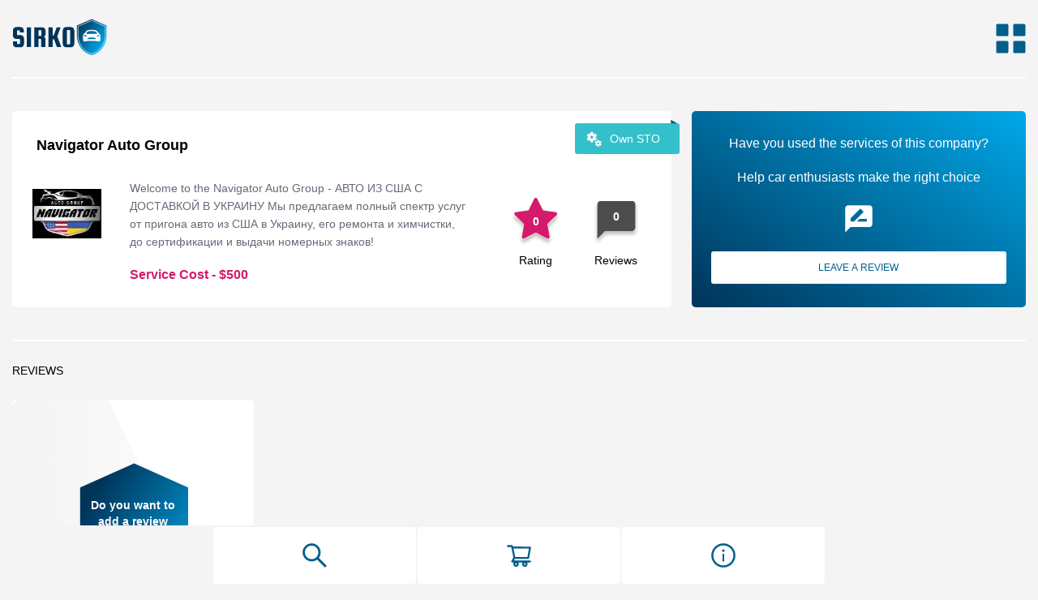

--- FILE ---
content_type: text/html; charset=utf-8
request_url: https://sirko.info/en/companies/navigator-auto-group
body_size: 48349
content:
<!DOCTYPE html><html lang="en"><head><meta charSet="utf-8"/><meta name="viewport" content="width=device-width, initial-scale=1.0, maximum-scale=1.0, user-scalable=0"/><title>Navigator Auto Group - Car Import Company from the USA. Reviews, Rating, and Basic Information about the Company</title><meta name="description" content="Car import company from the USA - Navigator Auto Group. Company rating is 0, 0 verified reviews, contacts, and detailed information"/><meta property="og:title" content="Navigator Auto Group - Car Import Company from the USA. Reviews, Rating, and Basic Information about the Company"/><meta property="og:type" content="article"/><meta property="og:description" content="Car import company from the USA - Navigator Auto Group. Company rating is 0, 0 verified reviews, contacts, and detailed information"/><meta property="og:url" content="https://sirko.info/companies/navigator-auto-group"/><meta property="og:image" content="https://sirko.info/logo-shield.png"/><meta name="next-head-count" content="9"/><link rel="preconnect" href="https://fonts.gstatic.com" crossorigin /><link rel="preload" href="/_next/static/css/e0edce0b0fa238f9.css" as="style"/><link rel="stylesheet" href="/_next/static/css/e0edce0b0fa238f9.css" data-n-g=""/><noscript data-n-css=""></noscript><script defer="" nomodule="" src="/_next/static/chunks/polyfills-5cd94c89d3acac5f.js"></script><script src="/_next/static/chunks/webpack-309fbebe2073f18c.js" defer=""></script><script src="/_next/static/chunks/framework-a070cbfff3c750c5.js" defer=""></script><script src="/_next/static/chunks/main-afcde1e2c3b853f4.js" defer=""></script><script src="/_next/static/chunks/pages/_app-48012196095a714e.js" defer=""></script><script src="/_next/static/chunks/252f366e-c61a715cf53990a7.js" defer=""></script><script src="/_next/static/chunks/7d0bf13e-fbf2b40a03f070e4.js" defer=""></script><script src="/_next/static/chunks/8735-3d219a8de33ffbee.js" defer=""></script><script src="/_next/static/chunks/8256-68dacbd65cfffdc7.js" defer=""></script><script src="/_next/static/chunks/pages/companies/%5Bid%5D-917abc95432b431a.js" defer=""></script><script src="/_next/static/IwTS_7x-dSbuGCvTbtrHf/_buildManifest.js" defer=""></script><script src="/_next/static/IwTS_7x-dSbuGCvTbtrHf/_ssgManifest.js" defer=""></script><script src="/_next/static/IwTS_7x-dSbuGCvTbtrHf/_middlewareManifest.js" defer=""></script><style data-styled="" data-styled-version="5.3.5">.fMoTIN{max-width:1330px;padding:0 15px;margin:0 auto;}/*!sc*/
data-styled.g1[id="sc-bczRLJ"]{content:"fMoTIN,"}/*!sc*/
.gZdhXd{padding-top:95px;padding-bottom:70px;}/*!sc*/
@media (max-width:992px){.gZdhXd{padding-top:85px;}}/*!sc*/
data-styled.g11[id="sc-jqUVSM"]{content:"gZdhXd,"}/*!sc*/
.guWYA-D{position:fixed;z-index:11;top:0;left:0;right:0;background-color:#f4f4f4;}/*!sc*/
data-styled.g12[id="sc-kDDrLX"]{content:"guWYA-D,"}/*!sc*/
.eqQxij{display:-webkit-box;display:-webkit-flex;display:-ms-flexbox;display:flex;-webkit-align-items:center;-webkit-box-align:center;-ms-flex-align:center;align-items:center;}/*!sc*/
data-styled.g13[id="sc-iqcoie"]{content:"eqQxij,"}/*!sc*/
.kHwpqc{margin:0 0 0 17px;font-size:16px;line-height:20px;font-weight:400;color:#003459;}/*!sc*/
@media (max-width:768px){.kHwpqc{display:none;}}/*!sc*/
data-styled.g14[id="sc-crXcEl"]{content:"kHwpqc,"}/*!sc*/
.jqNhAk{padding:70px 0 20px 0;}/*!sc*/
.jqNhAk li a{font-size:16px;}/*!sc*/
.jqNhAk li a span{font-size:14px;}/*!sc*/
data-styled.g16[id="sc-breuTD"]{content:"jqNhAk,"}/*!sc*/
.euIzMK{list-style:none;margin:0 0 20px;padding:0 20px;}/*!sc*/
data-styled.g17[id="sc-ksZaOG"]{content:"euIzMK,"}/*!sc*/
.kqrrCl{list-style:none;margin:0;display:-webkit-box;display:-webkit-flex;display:-ms-flexbox;display:flex;-webkit-box-pack:justify;-webkit-justify-content:space-between;-ms-flex-pack:justify;justify-content:space-between;-webkit-align-items:center;-webkit-box-align:center;-ms-flex-align:center;align-items:center;padding:0 20px;}/*!sc*/
data-styled.g18[id="sc-hAZoDl"]{content:"kqrrCl,"}/*!sc*/
.iVKzFl{padding:10px 15px;-webkit-text-decoration:none;text-decoration:none;display:-webkit-box;display:-webkit-flex;display:-ms-flexbox;display:flex;-webkit-align-items:center;-webkit-box-align:center;-ms-flex-align:center;align-items:center;color:#005E8D;}/*!sc*/
data-styled.g19[id="sc-fnykZs"]{content:"iVKzFl,"}/*!sc*/
.bqQbvl{display:-webkit-box;display:-webkit-flex;display:-ms-flexbox;display:flex;-webkit-box-pack:justify;-webkit-justify-content:space-between;-ms-flex-pack:justify;justify-content:space-between;-webkit-align-items:center;-webkit-box-align:center;-ms-flex-align:center;align-items:center;height:95px;padding:10px 0;width:100%;position:relative;}/*!sc*/
@media (max-width:992px){.bqQbvl{height:85px;}}/*!sc*/
data-styled.g21[id="sc-bjUoiL"]{content:"bqQbvl,"}/*!sc*/
.cgpddP{width:38px;height:38px;display:-webkit-box;display:-webkit-flex;display:-ms-flexbox;display:flex;-webkit-align-items:center;-webkit-box-align:center;-ms-flex-align:center;align-items:center;-webkit-box-pack:center;-webkit-justify-content:center;-ms-flex-pack:center;justify-content:center;color:#005E8D;cursor:pointer;-webkit-transition:color linear 0.2s;transition:color linear 0.2s;}/*!sc*/
.cgpddP:hover{color:#003459;}/*!sc*/
data-styled.g23[id="sc-dIouRR"]{content:"cgpddP,"}/*!sc*/
.gzxPMc{position:fixed;top:0;right:0;bottom:0;left:0;background:rgba(244,244,244,0.8);opacity:0;z-index:-1;-webkit-transition:opacity linear 0.3s,z-index linear 0.2s;transition:opacity linear 0.3s,z-index linear 0.2s;visibility:hidden;}/*!sc*/
data-styled.g24[id="sc-hHLeRK"]{content:"gzxPMc,"}/*!sc*/
.jA-DJYc{position:fixed;z-index:11;top:0;right:0;bottom:0;width:360px;background:#ffffff;-webkit-transform:translateX(500px);-ms-transform:translateX(500px);transform:translateX(500px);-webkit-transition:-webkit-transform linear 0.2s;-webkit-transition:transform linear 0.2s;transition:transform linear 0.2s;box-shadow:0 15px 40px rgb(0 0 0 / 10%);}/*!sc*/
data-styled.g25[id="sc-dmRaPn"]{content:"jA-DJYc,"}/*!sc*/
.iaRVmk{position:absolute;top:25px;right:15px;width:38px;height:38px;cursor:pointer;border:1px solid #005E8D;display:-webkit-box;display:-webkit-flex;display:-ms-flexbox;display:flex;-webkit-align-items:center;-webkit-box-align:center;-ms-flex-align:center;align-items:center;-webkit-box-pack:center;-webkit-justify-content:center;-ms-flex-pack:center;justify-content:center;color:#005E8D;padding:3px 3px 3px 4px;border-radius:4px;}/*!sc*/
.iaRVmk:hover{color:#003459;}/*!sc*/
.iaRVmk svg{width:100%;height:100%;}/*!sc*/
data-styled.g26[id="sc-kgflAQ"]{content:"iaRVmk,"}/*!sc*/
.cQKmBW{display:-webkit-inline-box;display:-webkit-inline-flex;display:-ms-inline-flexbox;display:inline-flex;-webkit-box-pack:center;-webkit-justify-content:center;-ms-flex-pack:center;justify-content:center;width:100%;border-radius:5px;line-height:20px;padding:8px 26px;min-width:106px;cursor:pointer;border:0;outline:none;-webkit-transition:background-color 0.2s linear;transition:background-color 0.2s linear;position:relative;background:#005E8D;color:#ffffff;}/*!sc*/
.cQKmBW:hover{background:#000000;}/*!sc*/
.gWsGrR{display:-webkit-inline-box;display:-webkit-inline-flex;display:-ms-inline-flexbox;display:inline-flex;-webkit-box-pack:center;-webkit-justify-content:center;-ms-flex-pack:center;justify-content:center;border-radius:5px;line-height:20px;padding:8px 26px;min-width:106px;cursor:pointer;border:0;outline:none;-webkit-transition:background-color 0.2s linear;transition:background-color 0.2s linear;position:relative;background:#F2F2F2;color:#003459;}/*!sc*/
.gWsGrR:hover{background:#000000;color:#fff;}/*!sc*/
.gBtAIx{display:-webkit-inline-box;display:-webkit-inline-flex;display:-ms-inline-flexbox;display:inline-flex;-webkit-box-pack:center;-webkit-justify-content:center;-ms-flex-pack:center;justify-content:center;border-radius:5px;line-height:20px;padding:8px 26px;min-width:106px;cursor:pointer;border:0;outline:none;-webkit-transition:background-color 0.2s linear;transition:background-color 0.2s linear;position:relative;background:#005E8D;color:#ffffff;}/*!sc*/
.gBtAIx:hover{background:#000000;}/*!sc*/
data-styled.g35[id="sc-bZkfAO"]{content:"cQKmBW,gWsGrR,gBtAIx,"}/*!sc*/
.iWqxrQ{position:fixed;bottom:0;left:0;right:0;background-color:#f4f4f4;padding-top:2px;z-index:2;}/*!sc*/
@media (max-width:992px){.iWqxrQ{-webkit-transform:translateY(70px);-ms-transform:translateY(70px);transform:translateY(70px);-webkit-transform:translateY(0);-ms-transform:translateY(0);transform:translateY(0);}}/*!sc*/
data-styled.g92[id="sc-dFdIVH"]{content:"iWqxrQ,"}/*!sc*/
.cOwcxq{width:100%;display:-webkit-box;display:-webkit-flex;display:-ms-flexbox;display:flex;-webkit-box-pack:center;-webkit-justify-content:center;-ms-flex-pack:center;justify-content:center;}/*!sc*/
data-styled.g93[id="sc-brCFrO"]{content:"cOwcxq,"}/*!sc*/
.cEqlH{display:-webkit-box;display:-webkit-flex;display:-ms-flexbox;display:flex;-webkit-box-pack:center;-webkit-justify-content:center;-ms-flex-pack:center;justify-content:center;-webkit-align-items:center;-webkit-box-align:center;-ms-flex-align:center;align-items:center;width:250px;height:70px;border-radius:4px;margin:0 1px;background-color:#ffffff;color:#005E8D;}/*!sc*/
data-styled.g94[id="sc-gITdmR"]{content:"cEqlH,"}/*!sc*/
.csOown{position:relative;overflow:hidden;cursor:pointer;background:#fff;display:-webkit-box;display:-webkit-flex;display:-ms-flexbox;display:flex;-webkit-align-items:center;-webkit-box-align:center;-ms-flex-align:center;align-items:center;-webkit-box-pack:center;-webkit-justify-content:center;-ms-flex-pack:center;justify-content:center;color:#B0BEC5;height:100%;width:100%;height:85px;width:85px;min-width:85px;}/*!sc*/
data-styled.g119[id="sc-caXVBt"]{content:"csOown,"}/*!sc*/
.kMAsoY{display:-webkit-box;display:-webkit-flex;display:-ms-flexbox;display:flex;-webkit-align-items:center;-webkit-box-align:center;-ms-flex-align:center;align-items:center;}/*!sc*/
data-styled.g120[id="sc-hjriPb"]{content:"kMAsoY,"}/*!sc*/
.hYNOuY{margin-left:2px;}/*!sc*/
data-styled.g121[id="sc-gUAEMC"]{content:"hYNOuY,"}/*!sc*/
.fkxdyh{display:-webkit-box;display:-webkit-flex;display:-ms-flexbox;display:flex;}/*!sc*/
data-styled.g149[id="sc-dSuTWQ"]{content:"fkxdyh,"}/*!sc*/
.NqXpz{border-radius:5px;width:100%;min-height:320px;position:relative;background-color:#ffffff;background-image:url('/images/review-item-bg.svg');background-repeat:no-repeat;background-position:0 -1px;-webkit-transition:background-position linear 0.3s;transition:background-position linear 0.3s;cursor:pointer;}/*!sc*/
.NqXpz:hover{background-position:-200px 0;}/*!sc*/
data-styled.g160[id="sc-jmnVvD"]{content:"NqXpz,"}/*!sc*/
.gyajJL{color:#ffffff;position:absolute;z-index:2;top:0;left:0;right:0;bottom:0;background-image:url('/images/item-shield.svg');background-repeat:no-repeat;background-position:50% 50%;display:-webkit-box;display:-webkit-flex;display:-ms-flexbox;display:flex;-webkit-align-items:center;-webkit-box-align:center;-ms-flex-align:center;align-items:center;-webkit-box-pack:center;-webkit-justify-content:center;-ms-flex-pack:center;justify-content:center;}/*!sc*/
data-styled.g161[id="sc-iXxrte"]{content:"gyajJL,"}/*!sc*/
.bQbvLv{max-width:106px;text-align:center;font-size:14px;line-height:20px;font-family:'Montserrat',sans-serif;font-weight:600;}/*!sc*/
data-styled.g162[id="sc-hZgfyJ"]{content:"bQbvLv,"}/*!sc*/
.fZxenp{background:#ffffff;border-radius:5px;margin:0 0 20px;-webkit-transition:box-shadow linear 0.2s;transition:box-shadow linear 0.2s;}/*!sc*/
.fZxenp:hover{box-shadow:0 15px 40px rgba(0,0,0,0.1);}/*!sc*/
data-styled.g169[id="sc-ktCSKO"]{content:"fZxenp,"}/*!sc*/
.foUpSj{padding:24px 25px;min-height:64px;display:-webkit-box;display:-webkit-flex;display:-ms-flexbox;display:flex;-webkit-align-items:center;-webkit-box-align:center;-ms-flex-align:center;align-items:center;position:relative;cursor:pointer;}/*!sc*/
@media (max-width:992px){.foUpSj{padding:24px 15px;}}/*!sc*/
data-styled.g170[id="sc-gYMRRK"]{content:"foUpSj,"}/*!sc*/
.dDiqxA{font-family:'Montserrat',sans-serif;font-weight:400;font-size:14px;line-height:20px;margin:0;text-transform:uppercase;color:#000000;}/*!sc*/
data-styled.g171[id="sc-bGWzfD"]{content:"dDiqxA,"}/*!sc*/
.clQYQN{padding:24px 20px;}/*!sc*/
@media (max-width:992px){.clQYQN{padding:15px 15px;}}/*!sc*/
data-styled.g172[id="sc-fytwQQ"]{content:"clQYQN,"}/*!sc*/
.jiBDOP{position:absolute;top:0;right:0;bottom:0;width:64px;display:-webkit-box;display:-webkit-flex;display:-ms-flexbox;display:flex;-webkit-align-items:center;-webkit-box-align:center;-ms-flex-align:center;align-items:center;-webkit-box-pack:center;-webkit-justify-content:center;-ms-flex-pack:center;justify-content:center;-webkit-transition:-webkit-transform linear 0.2s;-webkit-transition:transform linear 0.2s;transition:transform linear 0.2s;-webkit-transform:rotate(180deg);-ms-transform:rotate(180deg);transform:rotate(180deg);}/*!sc*/
.gJwdJh{position:absolute;top:0;right:0;bottom:0;width:64px;display:-webkit-box;display:-webkit-flex;display:-ms-flexbox;display:flex;-webkit-align-items:center;-webkit-box-align:center;-ms-flex-align:center;align-items:center;-webkit-box-pack:center;-webkit-justify-content:center;-ms-flex-pack:center;justify-content:center;-webkit-transition:-webkit-transform linear 0.2s;-webkit-transition:transform linear 0.2s;transition:transform linear 0.2s;}/*!sc*/
data-styled.g173[id="sc-gDeeJ"]{content:"jiBDOP,gJwdJh,"}/*!sc*/
.kWCRjk{position:relative;padding-right:100px;}/*!sc*/
data-styled.g174[id="sc-cjbZfG"]{content:"kWCRjk,"}/*!sc*/
.eMAXYj{font-size:15px;line-height:20px;color:#343D48;margin:0 0 15px;font-weight:700;}/*!sc*/
data-styled.g175[id="sc-igHpSv"]{content:"eMAXYj,"}/*!sc*/
.cjNyYF{display:-webkit-box;display:-webkit-flex;display:-ms-flexbox;display:flex;-webkit-align-items:center;-webkit-box-align:center;-ms-flex-align:center;align-items:center;margin:0 0 6px;}/*!sc*/
data-styled.g176[id="sc-IIEeM"]{content:"cjNyYF,"}/*!sc*/
.fNTwxB{color:#686979;font-size:14px;line-height:22px;min-width:100px;padding:0 15px 0 0;}/*!sc*/
data-styled.g177[id="sc-gGnURB"]{content:"fNTwxB,"}/*!sc*/
.cGEIEe{background-image:url('/images/company-service-shield.svg');background-repeat:no-repeat;background-position:50% 50%;position:absolute;width:60px;height:70px;left:220px;bottom:5px;display:-webkit-box;display:-webkit-flex;display:-ms-flexbox;display:flex;-webkit-align-items:center;-webkit-box-align:center;-ms-flex-align:center;align-items:center;-webkit-box-pack:center;-webkit-justify-content:center;-ms-flex-pack:center;justify-content:center;font-family:'Montserrat',sans-serif;font-weight:600;font-size:18px;line-height:22px;text-align:center;color:#ffffff;}/*!sc*/
.eXXuyb{background-image:url('/images/company-service-shield.svg');background-repeat:no-repeat;background-position:50% 50%;position:absolute;width:60px;height:70px;left:220px;bottom:5px;display:-webkit-box;display:-webkit-flex;display:-ms-flexbox;display:flex;-webkit-align-items:center;-webkit-box-align:center;-ms-flex-align:center;align-items:center;-webkit-box-pack:center;-webkit-justify-content:center;-ms-flex-pack:center;justify-content:center;font-family:'Montserrat',sans-serif;font-weight:600;font-size:18px;line-height:22px;text-align:center;color:#ffffff;background-image:url('/images/sto-service-shield.svg');}/*!sc*/
data-styled.g178[id="sc-iuStju"]{content:"cGEIEe,eXXuyb,"}/*!sc*/
.fWSeZv{margin:0 0 35px;border-top:2px solid #ffffff;}/*!sc*/
@media (max-width:992px){.fWSeZv{margin:0 0 24px;}}/*!sc*/
data-styled.g251[id="sc-hpDagy"]{content:"fWSeZv,"}/*!sc*/
.hfEjyC{padding:20px 0;}/*!sc*/
@media (max-width:992px){.hfEjyC{padding:10px 0;}}/*!sc*/
data-styled.g252[id="sc-lfiFoR"]{content:"hfEjyC,"}/*!sc*/
.hNKvZf{font-family:'Montserrat',sans-serif;font-weight:400;font-size:14px;line-height:32px;color:#000000;text-transform:uppercase;margin:0;}/*!sc*/
@media (max-width:992px){.hNKvZf{font-weight:700;}}/*!sc*/
data-styled.g253[id="sc-hmLeec"]{content:"hNKvZf,"}/*!sc*/
.fxuNWi{display:-webkit-box;display:-webkit-flex;display:-ms-flexbox;display:flex;-webkit-box-pack:end;-webkit-justify-content:flex-end;-ms-flex-pack:end;justify-content:flex-end;}/*!sc*/
@media (max-width:992px){.fxuNWi{margin:10px 0 0;}}/*!sc*/
data-styled.g254[id="sc-gspIFj"]{content:"fxuNWi,"}/*!sc*/
.ljsKqv{display:-webkit-box;display:-webkit-flex;display:-ms-flexbox;display:flex;margin:0 -10px 30px;}/*!sc*/
@media (max-width:992px){.ljsKqv{display:none;}}/*!sc*/
data-styled.g255[id="sc-czShuu"]{content:"ljsKqv,"}/*!sc*/
.keVoCH{margin:0 10px;width:calc(25% - 20px);}/*!sc*/
@media (max-width:992px){.keVoCH{margin:0 0 50px;width:100%;}}/*!sc*/
data-styled.g256[id="sc-gpxMCN"]{content:"keVoCH,"}/*!sc*/
.jSnmdn{display:none;}/*!sc*/
@media (max-width:992px){.jSnmdn{display:block;}}/*!sc*/
data-styled.g257[id="sc-cxalrY"]{content:"jSnmdn,"}/*!sc*/
.kuesWA{margin:0 0 40px;padding:40px 0 0;border-top:2px solid #ffffff;display:-webkit-box;display:-webkit-flex;display:-ms-flexbox;display:flex;}/*!sc*/
@media (max-width:992px){.kuesWA{-webkit-flex-direction:column;-ms-flex-direction:column;flex-direction:column;margin:0;padding:0;border:0;}}/*!sc*/
data-styled.g258[id="sc-boKtkb"]{content:"kuesWA,"}/*!sc*/
.cWWIEx{background:#ffffff;width:65%;position:relative;border-radius:5px;}/*!sc*/
@media (max-width:992px){.cWWIEx{width:100%;margin:0 0 24px;}}/*!sc*/
data-styled.g259[id="sc-iLIByi"]{content:"cWWIEx,"}/*!sc*/
.dUGOvx{position:absolute;top:15px;right:-10px;background:#33C0CA;color:#ffffff;border-radius:3px;font-weight:500;font-size:14px;line-height:28px;padding:5px 24px 5px 14px;display:-webkit-box;display:-webkit-flex;display:-ms-flexbox;display:flex;-webkit-align-items:center;-webkit-box-align:center;-ms-flex-align:center;align-items:center;}/*!sc*/
.dUGOvx:after{position:absolute;content:'';top:-5px;right:2px;width:9px;height:6px;background-image:url('/images/company-badge-bg.svg');background-position:0 0;background-repeat:no-repeat;}/*!sc*/
data-styled.g260[id="sc-gLTcDU"]{content:"dUGOvx,"}/*!sc*/
.bIAjOc{display:-webkit-box;display:-webkit-flex;display:-ms-flexbox;display:flex;}/*!sc*/
data-styled.g261[id="sc-hIpXjV"]{content:"bIAjOc,"}/*!sc*/
.dtldAj{margin-left:10px;}/*!sc*/
data-styled.g262[id="sc-jonzHS"]{content:"dtldAj,"}/*!sc*/
.ickEoM{padding:20px 30px;}/*!sc*/
data-styled.g263[id="sc-kkKunT"]{content:"ickEoM,"}/*!sc*/
.dQfGgA{font-family:'Montserrat',sans-serif;font-weight:700;font-size:18px;line-height:20px;color:#000000;}/*!sc*/
data-styled.g264[id="sc-bWijRQ"]{content:"dQfGgA,"}/*!sc*/
.cxEUFk{display:-webkit-box;display:-webkit-flex;display:-ms-flexbox;display:flex;padding:0 20px 30px 25px;}/*!sc*/
@media (max-width:768px){.cxEUFk{-webkit-flex-wrap:wrap;-ms-flex-wrap:wrap;flex-wrap:wrap;}}/*!sc*/
data-styled.g265[id="sc-cSFexR"]{content:"cxEUFk,"}/*!sc*/
.eFPxIm{min-width:85px;margin:0 35px 0 0;}/*!sc*/
data-styled.g266[id="sc-eyCGVO"]{content:"eFPxIm,"}/*!sc*/
.eptbAC{margin:0 30px 0 0;}/*!sc*/
@media (max-width:768px){.eptbAC{margin:0 0 20px;}}/*!sc*/
data-styled.g267[id="sc-fuZBBP"]{content:"eptbAC,"}/*!sc*/
.jHZMyH{margin:0 0 20px;font-size:14px;line-height:22px;color:#686979;max-height:132px;overflow:hidden;}/*!sc*/
data-styled.g268[id="sc-ihYDVE"]{content:"jHZMyH,"}/*!sc*/
.cmbluz{font-family:'Montserrat',sans-serif;font-weight:600;font-size:16px;line-height:20px;color:#D41A6C;}/*!sc*/
data-styled.g269[id="sc-jevyBF"]{content:"cmbluz,"}/*!sc*/
.jzGfsB{display:-webkit-box;display:-webkit-flex;display:-ms-flexbox;display:flex;-webkit-flex-wrap:nowrap;-ms-flex-wrap:nowrap;flex-wrap:nowrap;-webkit-align-items:flex-end;-webkit-box-align:flex-end;-ms-flex-align:flex-end;align-items:flex-end;padding:0 0 20px;}/*!sc*/
@media (max-width:768px){.jzGfsB{width:100%;-webkit-box-pack:center;-webkit-justify-content:center;-ms-flex-pack:center;justify-content:center;padding:0;}}/*!sc*/
data-styled.g270[id="sc-cqYYBx"]{content:"jzGfsB,"}/*!sc*/
.evXbmB{margin:0 20px;max-width:70px;}/*!sc*/
data-styled.g271[id="sc-jNXgPE"]{content:"evXbmB,"}/*!sc*/
.iJLEGD{display:-webkit-box;display:-webkit-flex;display:-ms-flexbox;display:flex;height:70px;-webkit-align-items:flex-end;-webkit-box-align:flex-end;-ms-flex-align:flex-end;align-items:flex-end;position:relative;margin:0 0 10px;}/*!sc*/
data-styled.g272[id="sc-eTtvFv"]{content:"iJLEGD,"}/*!sc*/
.ywwku{color:#000000;font-size:14px;line-height:16px;text-align:center;}/*!sc*/
data-styled.g273[id="sc-aVUuG"]{content:"ywwku,"}/*!sc*/
.hcpWZE{position:absolute;bottom:20px;left:0;right:0;text-align:center;font-family:'Montserrat',sans-serif;font-weight:600;font-size:14px;line-height:20px;color:#ffffff;}/*!sc*/
data-styled.g274[id="sc-iQJPop"]{content:"hcpWZE,"}/*!sc*/
.bYwLaL .sc-iQJPop{padding-right:0;}/*!sc*/
data-styled.g275[id="sc-eYmodA"]{content:"bYwLaL,"}/*!sc*/
.iPYoSm .sc-iQJPop{padding:0 0 6px 0;}/*!sc*/
@media (max-width:768px){.iPYoSm .sc-iQJPop{padding:0 0 6px 0;}}/*!sc*/
data-styled.g276[id="sc-dICTr"]{content:"iPYoSm,"}/*!sc*/
.fFnYEp{width:calc(35% - 25px);margin:0 0 0 25px;border-radius:5px;-webkit-transition:box-shadow linear 0.2s,background linear 0.2s;transition:box-shadow linear 0.2s,background linear 0.2s;background:rgb(0,52,89);background:linear-gradient( 33deg, rgba(0,52,89,1) 0%, rgba(0,168,232,1) 100%, rgba(0,158,220,1) 100% );}/*!sc*/
.fFnYEp:hover{box-shadow:0 15px 40px rgba(0,0,0,0.1);}/*!sc*/
@media (max-width:992px){.fFnYEp{width:100%;margin:0 0 24px;}}/*!sc*/
@media (max-width:768px){}/*!sc*/
data-styled.g277[id="sc-hAGLhy"]{content:"fFnYEp,"}/*!sc*/
.lmtsUr{padding:24px;color:#ffffff;display:-webkit-box;display:-webkit-flex;display:-ms-flexbox;display:flex;-webkit-align-items:stretch;-webkit-box-align:stretch;-ms-flex-align:stretch;align-items:stretch;-webkit-flex-wrap:wrap;-ms-flex-wrap:wrap;flex-wrap:wrap;height:100%;font-size:16px;line-height:22px;-webkit-flex-direction:column;-ms-flex-direction:column;flex-direction:column;-webkit-box-pack:center;-webkit-justify-content:center;-ms-flex-pack:center;justify-content:center;text-align:center;}/*!sc*/
data-styled.g278[id="sc-dNezTh"]{content:"lmtsUr,"}/*!sc*/
.jBUlLa{margin:0 0 20px;}/*!sc*/
data-styled.g279[id="sc-lkcIho"]{content:"jBUlLa,"}/*!sc*/
.fxGYQ{margin:0 0 20px;}/*!sc*/
data-styled.g280[id="sc-jwBhTO"]{content:"fxGYQ,"}/*!sc*/
.jnPrUI{display:-webkit-box;display:-webkit-flex;display:-ms-flexbox;display:flex;-webkit-box-pack:center;-webkit-justify-content:center;-ms-flex-pack:center;justify-content:center;margin:0 0 20px;}/*!sc*/
data-styled.g281[id="sc-gFCZzz"]{content:"jnPrUI,"}/*!sc*/
.iRhSUj{background:#ffffff;border-radius:3px;font-family:'Montserrat',sans-serif;font-weight:400;font-size:12px;line-height:12px;display:-webkit-box;display:-webkit-flex;display:-ms-flexbox;display:flex;-webkit-box-pack:center;-webkit-justify-content:center;-ms-flex-pack:center;justify-content:center;-webkit-align-items:center;-webkit-box-align:center;-ms-flex-align:center;align-items:center;text-align:center;text-transform:uppercase;border:0;outline:none;padding:10px 15px;width:100%;height:40px;color:#005E8D;cursor:pointer;min-width:200px;}/*!sc*/
data-styled.g282[id="sc-jtJlRs"]{content:"iRhSUj,"}/*!sc*/
.gjOQIp{padding:0 30px 20px;}/*!sc*/
@media (max-width:768px){.gjOQIp{padding:0 0 20px;}}/*!sc*/
data-styled.g283[id="sc-gCLdxd"]{content:"gjOQIp,"}/*!sc*/
.cmkzWx{font-family:'Montserrat',sans-serif;font-weight:700;font-size:18px;line-height:20px;color:#000000;margin:0 0 24px;}/*!sc*/
data-styled.g284[id="sc-iMJOuO"]{content:"cmkzWx,"}/*!sc*/
.fjcmWz{font-size:14px;line-height:22px;color:#686979;}/*!sc*/
data-styled.g285[id="sc-fVLGaz"]{content:"fjcmWz,"}/*!sc*/
.kfOWcx{display:-webkit-box;display:-webkit-flex;display:-ms-flexbox;display:flex;margin:0 0 20px;padding:0 30px;}/*!sc*/
@media (max-width:992px){.kfOWcx{padding:0;display:block;}}/*!sc*/
data-styled.g286[id="sc-iJRSss"]{content:"kfOWcx,"}/*!sc*/
.bjSMNc{width:50%;}/*!sc*/
@media (max-width:992px){.bjSMNc{width:100%;margin:0 0 24px;}}/*!sc*/
data-styled.g287[id="sc-fSTJYd"]{content:"bjSMNc,"}/*!sc*/
.iOCIBC{font-size:14px;text-transform:lowercase;color:#686979;}/*!sc*/
@media (max-width:768px){.iOCIBC{display:block;}}/*!sc*/
data-styled.g288[id="sc-hKevzq"]{content:"iOCIBC,"}/*!sc*/
.jkOCTy{display:-webkit-box;display:-webkit-flex;display:-ms-flexbox;display:flex;-webkit-flex-wrap:wrap;-ms-flex-wrap:wrap;flex-wrap:wrap;padding:0 30px;}/*!sc*/
@media (max-width:768px){.jkOCTy{padding:0;}}/*!sc*/
data-styled.g289[id="sc-eTgnfb"]{content:"jkOCTy,"}/*!sc*/
.gFuCro{width:33.33%;margin:0;padding:0 40px 0 0;}/*!sc*/
@media (max-width:992px){.gFuCro{width:50%;padding:0 20px 0 0;}}/*!sc*/
@media (max-width:768px){.gFuCro{width:100%;padding:0;margin:0 0 24px;}}/*!sc*/
data-styled.g290[id="sc-fbHdRr"]{content:"gFuCro,"}/*!sc*/
.cWCIWZ{width:40px;height:40px;background:#D41A6C;border-radius:4px;margin:0 10px 0 0;display:-webkit-box;display:-webkit-flex;display:-ms-flexbox;display:flex;-webkit-align-items:center;-webkit-box-align:center;-ms-flex-align:center;align-items:center;-webkit-box-pack:center;-webkit-justify-content:center;-ms-flex-pack:center;justify-content:center;color:#ffffff;}/*!sc*/
data-styled.g291[id="sc-bjjCGC"]{content:"cWCIWZ,"}/*!sc*/
.drGdCv{display:-webkit-box;display:-webkit-flex;display:-ms-flexbox;display:flex;-webkit-align-items:center;-webkit-box-align:center;-ms-flex-align:center;align-items:center;margin:0 0 15px 0;}/*!sc*/
data-styled.g292[id="sc-eYPhOV"]{content:"drGdCv,"}/*!sc*/
.kPRpBq{font-family:'Montserrat',sans-serif;font-weight:700;font-size:14px;line-height:20px;color:#000000;margin:0;}/*!sc*/
data-styled.g293[id="sc-bgrGEg"]{content:"kPRpBq,"}/*!sc*/
.krBDqQ{font-size:12px;line-height:18px;color:#000000;height:90px;overflow:hidden;}/*!sc*/
@media (max-width:768px){.krBDqQ{height:auto;}}/*!sc*/
data-styled.g294[id="sc-erPKsr"]{content:"krBDqQ,"}/*!sc*/
.kdnTrA{display:-webkit-box;display:-webkit-flex;display:-ms-flexbox;display:flex;-webkit-box-pack:center;-webkit-justify-content:center;-ms-flex-pack:center;justify-content:center;padding:10px 30px 40px;}/*!sc*/
@media (max-width:768px){.kdnTrA{display:block;padding:0;}}/*!sc*/
data-styled.g295[id="sc-zsjhC"]{content:"kdnTrA,"}/*!sc*/
.frMqmY{min-width:200px;margin:0 30px;}/*!sc*/
@media (max-width:768px){.frMqmY{margin:0 0 40px;}.frMqmY:last-child{margin:0 0 20px;}}/*!sc*/
data-styled.g296[id="sc-eoXOpV"]{content:"frMqmY,"}/*!sc*/
.fhCHlN{display:-webkit-box;display:-webkit-flex;display:-ms-flexbox;display:flex;margin:0 0 20px;min-height:80px;}/*!sc*/
@media (max-width:768px){.fhCHlN{min-height:auto;}}/*!sc*/
data-styled.g297[id="sc-wAnfg"]{content:"fhCHlN,"}/*!sc*/
.kRPMsj{width:40px;height:40px;display:-webkit-box;display:-webkit-flex;display:-ms-flexbox;display:flex;-webkit-align-items:center;-webkit-box-align:center;-ms-flex-align:center;align-items:center;-webkit-box-pack:center;-webkit-justify-content:center;-ms-flex-pack:center;justify-content:center;margin:0 5px 0 0;color:#000000;}/*!sc*/
data-styled.g298[id="sc-dpkrwT"]{content:"kRPMsj,"}/*!sc*/
.esQITt{font-size:12px;line-height:22px;color:#000000;display:block;-webkit-transition:color linear 0.2s;transition:color linear 0.2s;margin:0 0 2px;}/*!sc*/
.esQITt:first-child{font-weight:700;font-size:16px;line-height:22px;}/*!sc*/
.esQITt:hover{color:#D41A6C;}/*!sc*/
data-styled.g300[id="sc-ksjCef"]{content:"esQITt,"}/*!sc*/
.kMMpFn{font-weight:700;font-size:16px;line-height:22px;color:#000000;margin:0 0 15px;}/*!sc*/
data-styled.g302[id="sc-kprGbJ"]{content:"kMMpFn,"}/*!sc*/
.eitYJs{display:-webkit-box;display:-webkit-flex;display:-ms-flexbox;display:flex;}/*!sc*/
data-styled.g303[id="sc-cyAvAE"]{content:"eitYJs,"}/*!sc*/
.ftfXyf{background:#F9F9F9;border-radius:8px;display:-webkit-box;display:-webkit-flex;display:-ms-flexbox;display:flex;-webkit-align-items:center;-webkit-box-align:center;-ms-flex-align:center;align-items:center;-webkit-box-pack:center;-webkit-justify-content:center;-ms-flex-pack:center;justify-content:center;width:44px;height:44px;box-shadow:0 0.630645px 1.26129px rgba(97,97,97,0.2);outline:none;margin:0 10px 0 0;-webkit-transition:background linear 0.2s;transition:background linear 0.2s;}/*!sc*/
.ftfXyf:hover{background:#33C0CA;}/*!sc*/
data-styled.g304[id="sc-jIsiFf"]{content:"ftfXyf,"}/*!sc*/
</style><style data-href="https://fonts.googleapis.com/css2?family=Lato:wght@400;500;700&family=Montserrat:wght@400;500;700&display=optional">@font-face{font-family:'Lato';font-style:normal;font-weight:400;font-display:optional;src:url(https://fonts.gstatic.com/s/lato/v24/S6uyw4BMUTPHvxo.woff) format('woff')}@font-face{font-family:'Lato';font-style:normal;font-weight:700;font-display:optional;src:url(https://fonts.gstatic.com/s/lato/v24/S6u9w4BMUTPHh6UVeww.woff) format('woff')}@font-face{font-family:'Montserrat';font-style:normal;font-weight:400;font-display:optional;src:url(https://fonts.gstatic.com/s/montserrat/v25/JTUHjIg1_i6t8kCHKm4532VJOt5-QNFgpCtr6Ew9.woff) format('woff')}@font-face{font-family:'Montserrat';font-style:normal;font-weight:500;font-display:optional;src:url(https://fonts.gstatic.com/s/montserrat/v25/JTUHjIg1_i6t8kCHKm4532VJOt5-QNFgpCtZ6Ew9.woff) format('woff')}@font-face{font-family:'Montserrat';font-style:normal;font-weight:700;font-display:optional;src:url(https://fonts.gstatic.com/s/montserrat/v25/JTUHjIg1_i6t8kCHKm4532VJOt5-QNFgpCuM70w9.woff) format('woff')}@font-face{font-family:'Lato';font-style:normal;font-weight:400;font-display:optional;src:url(https://fonts.gstatic.com/s/lato/v24/S6uyw4BMUTPHjxAwXiWtFCfQ7A.woff2) format('woff2');unicode-range:U+0100-02AF,U+0304,U+0308,U+0329,U+1E00-1E9F,U+1EF2-1EFF,U+2020,U+20A0-20AB,U+20AD-20CF,U+2113,U+2C60-2C7F,U+A720-A7FF}@font-face{font-family:'Lato';font-style:normal;font-weight:400;font-display:optional;src:url(https://fonts.gstatic.com/s/lato/v24/S6uyw4BMUTPHjx4wXiWtFCc.woff2) format('woff2');unicode-range:U+0000-00FF,U+0131,U+0152-0153,U+02BB-02BC,U+02C6,U+02DA,U+02DC,U+0304,U+0308,U+0329,U+2000-206F,U+2074,U+20AC,U+2122,U+2191,U+2193,U+2212,U+2215,U+FEFF,U+FFFD}@font-face{font-family:'Lato';font-style:normal;font-weight:700;font-display:optional;src:url(https://fonts.gstatic.com/s/lato/v24/S6u9w4BMUTPHh6UVSwaPGQ3q5d0N7w.woff2) format('woff2');unicode-range:U+0100-02AF,U+0304,U+0308,U+0329,U+1E00-1E9F,U+1EF2-1EFF,U+2020,U+20A0-20AB,U+20AD-20CF,U+2113,U+2C60-2C7F,U+A720-A7FF}@font-face{font-family:'Lato';font-style:normal;font-weight:700;font-display:optional;src:url(https://fonts.gstatic.com/s/lato/v24/S6u9w4BMUTPHh6UVSwiPGQ3q5d0.woff2) format('woff2');unicode-range:U+0000-00FF,U+0131,U+0152-0153,U+02BB-02BC,U+02C6,U+02DA,U+02DC,U+0304,U+0308,U+0329,U+2000-206F,U+2074,U+20AC,U+2122,U+2191,U+2193,U+2212,U+2215,U+FEFF,U+FFFD}@font-face{font-family:'Montserrat';font-style:normal;font-weight:400;font-display:optional;src:url(https://fonts.gstatic.com/s/montserrat/v25/JTUSjIg1_i6t8kCHKm459WRhyyTh89ZNpQ.woff2) format('woff2');unicode-range:U+0460-052F,U+1C80-1C88,U+20B4,U+2DE0-2DFF,U+A640-A69F,U+FE2E-FE2F}@font-face{font-family:'Montserrat';font-style:normal;font-weight:400;font-display:optional;src:url(https://fonts.gstatic.com/s/montserrat/v25/JTUSjIg1_i6t8kCHKm459W1hyyTh89ZNpQ.woff2) format('woff2');unicode-range:U+0301,U+0400-045F,U+0490-0491,U+04B0-04B1,U+2116}@font-face{font-family:'Montserrat';font-style:normal;font-weight:400;font-display:optional;src:url(https://fonts.gstatic.com/s/montserrat/v25/JTUSjIg1_i6t8kCHKm459WZhyyTh89ZNpQ.woff2) format('woff2');unicode-range:U+0102-0103,U+0110-0111,U+0128-0129,U+0168-0169,U+01A0-01A1,U+01AF-01B0,U+0300-0301,U+0303-0304,U+0308-0309,U+0323,U+0329,U+1EA0-1EF9,U+20AB}@font-face{font-family:'Montserrat';font-style:normal;font-weight:400;font-display:optional;src:url(https://fonts.gstatic.com/s/montserrat/v25/JTUSjIg1_i6t8kCHKm459WdhyyTh89ZNpQ.woff2) format('woff2');unicode-range:U+0100-02AF,U+0304,U+0308,U+0329,U+1E00-1E9F,U+1EF2-1EFF,U+2020,U+20A0-20AB,U+20AD-20CF,U+2113,U+2C60-2C7F,U+A720-A7FF}@font-face{font-family:'Montserrat';font-style:normal;font-weight:400;font-display:optional;src:url(https://fonts.gstatic.com/s/montserrat/v25/JTUSjIg1_i6t8kCHKm459WlhyyTh89Y.woff2) format('woff2');unicode-range:U+0000-00FF,U+0131,U+0152-0153,U+02BB-02BC,U+02C6,U+02DA,U+02DC,U+0304,U+0308,U+0329,U+2000-206F,U+2074,U+20AC,U+2122,U+2191,U+2193,U+2212,U+2215,U+FEFF,U+FFFD}@font-face{font-family:'Montserrat';font-style:normal;font-weight:500;font-display:optional;src:url(https://fonts.gstatic.com/s/montserrat/v25/JTUSjIg1_i6t8kCHKm459WRhyyTh89ZNpQ.woff2) format('woff2');unicode-range:U+0460-052F,U+1C80-1C88,U+20B4,U+2DE0-2DFF,U+A640-A69F,U+FE2E-FE2F}@font-face{font-family:'Montserrat';font-style:normal;font-weight:500;font-display:optional;src:url(https://fonts.gstatic.com/s/montserrat/v25/JTUSjIg1_i6t8kCHKm459W1hyyTh89ZNpQ.woff2) format('woff2');unicode-range:U+0301,U+0400-045F,U+0490-0491,U+04B0-04B1,U+2116}@font-face{font-family:'Montserrat';font-style:normal;font-weight:500;font-display:optional;src:url(https://fonts.gstatic.com/s/montserrat/v25/JTUSjIg1_i6t8kCHKm459WZhyyTh89ZNpQ.woff2) format('woff2');unicode-range:U+0102-0103,U+0110-0111,U+0128-0129,U+0168-0169,U+01A0-01A1,U+01AF-01B0,U+0300-0301,U+0303-0304,U+0308-0309,U+0323,U+0329,U+1EA0-1EF9,U+20AB}@font-face{font-family:'Montserrat';font-style:normal;font-weight:500;font-display:optional;src:url(https://fonts.gstatic.com/s/montserrat/v25/JTUSjIg1_i6t8kCHKm459WdhyyTh89ZNpQ.woff2) format('woff2');unicode-range:U+0100-02AF,U+0304,U+0308,U+0329,U+1E00-1E9F,U+1EF2-1EFF,U+2020,U+20A0-20AB,U+20AD-20CF,U+2113,U+2C60-2C7F,U+A720-A7FF}@font-face{font-family:'Montserrat';font-style:normal;font-weight:500;font-display:optional;src:url(https://fonts.gstatic.com/s/montserrat/v25/JTUSjIg1_i6t8kCHKm459WlhyyTh89Y.woff2) format('woff2');unicode-range:U+0000-00FF,U+0131,U+0152-0153,U+02BB-02BC,U+02C6,U+02DA,U+02DC,U+0304,U+0308,U+0329,U+2000-206F,U+2074,U+20AC,U+2122,U+2191,U+2193,U+2212,U+2215,U+FEFF,U+FFFD}@font-face{font-family:'Montserrat';font-style:normal;font-weight:700;font-display:optional;src:url(https://fonts.gstatic.com/s/montserrat/v25/JTUSjIg1_i6t8kCHKm459WRhyyTh89ZNpQ.woff2) format('woff2');unicode-range:U+0460-052F,U+1C80-1C88,U+20B4,U+2DE0-2DFF,U+A640-A69F,U+FE2E-FE2F}@font-face{font-family:'Montserrat';font-style:normal;font-weight:700;font-display:optional;src:url(https://fonts.gstatic.com/s/montserrat/v25/JTUSjIg1_i6t8kCHKm459W1hyyTh89ZNpQ.woff2) format('woff2');unicode-range:U+0301,U+0400-045F,U+0490-0491,U+04B0-04B1,U+2116}@font-face{font-family:'Montserrat';font-style:normal;font-weight:700;font-display:optional;src:url(https://fonts.gstatic.com/s/montserrat/v25/JTUSjIg1_i6t8kCHKm459WZhyyTh89ZNpQ.woff2) format('woff2');unicode-range:U+0102-0103,U+0110-0111,U+0128-0129,U+0168-0169,U+01A0-01A1,U+01AF-01B0,U+0300-0301,U+0303-0304,U+0308-0309,U+0323,U+0329,U+1EA0-1EF9,U+20AB}@font-face{font-family:'Montserrat';font-style:normal;font-weight:700;font-display:optional;src:url(https://fonts.gstatic.com/s/montserrat/v25/JTUSjIg1_i6t8kCHKm459WdhyyTh89ZNpQ.woff2) format('woff2');unicode-range:U+0100-02AF,U+0304,U+0308,U+0329,U+1E00-1E9F,U+1EF2-1EFF,U+2020,U+20A0-20AB,U+20AD-20CF,U+2113,U+2C60-2C7F,U+A720-A7FF}@font-face{font-family:'Montserrat';font-style:normal;font-weight:700;font-display:optional;src:url(https://fonts.gstatic.com/s/montserrat/v25/JTUSjIg1_i6t8kCHKm459WlhyyTh89Y.woff2) format('woff2');unicode-range:U+0000-00FF,U+0131,U+0152-0153,U+02BB-02BC,U+02C6,U+02DA,U+02DC,U+0304,U+0308,U+0329,U+2000-206F,U+2074,U+20AC,U+2122,U+2191,U+2193,U+2212,U+2215,U+FEFF,U+FFFD}</style></head><body><div id="__next" data-reactroot=""><div></div><div class="Toastify"></div><div class="sc-jqUVSM gZdhXd"><div class="sc-kDDrLX guWYA-D"><div class="sc-bczRLJ fMoTIN"><div class="sc-bjUoiL bqQbvl"><div class="sc-iqcoie eqQxij"><a href="/en"><div class="sc-hjriPb kMAsoY"><div><svg xmlns="http://www.w3.org/2000/svg" width="77" height="26" viewBox="0 0 77 26" fill="none"><path d="M14.3791 7.08111H9.38571V5.16634C9.38571 4.9661 9.31062 4.79089 9.16044 4.64072C9.03529 4.49054 8.8726 4.41545 8.67236 4.41545H6.60742C6.40718 4.41545 6.23197 4.49054 6.08179 4.64072C5.95665 4.79089 5.89407 4.9661 5.89407 5.16634V9.48395C5.89407 9.68419 5.95665 9.85939 6.08179 10.0096C6.23197 10.1598 6.40718 10.2348 6.60742 10.2348H9.98642C13.0901 10.2849 14.6419 11.9369 14.6419 15.1907V20.4094C14.6419 23.7133 13.0901 25.3653 9.98642 25.3653H5.55617C2.4525 25.3653 0.90066 23.7133 0.90066 20.4094V17.8939H5.89407V20.5971C5.89407 20.7973 5.95665 20.9726 6.08179 21.1227C6.23197 21.2729 6.40718 21.348 6.60742 21.348H8.93517C9.13541 21.348 9.2981 21.2729 9.42325 21.1227C9.57343 20.9726 9.64852 20.7973 9.64852 20.5971V15.829C9.64852 15.6287 9.57343 15.4535 9.42325 15.3033C9.2981 15.1532 9.13541 15.0781 8.93517 15.0781H5.55617C2.4525 15.0781 0.90066 13.4261 0.90066 10.1222V5.27897C0.90066 1.97506 2.4525 0.323107 5.55617 0.323107H9.72361C12.8273 0.323107 14.3791 1.97506 14.3791 5.27897V7.08111ZM23.3525 0.698551V24.9898H18.0963V0.698551H23.3525ZM32.5187 15.0405V24.9898H27.2624V0.698551H36.611C39.7147 0.698551 41.2665 2.35051 41.2665 5.65442V8.47025C41.2665 10.4726 40.5532 11.7491 39.1265 12.2998C40.378 12.7503 41.0037 13.7765 41.0037 15.3784V24.9898H35.7475V15.7914C35.7475 15.2908 35.5097 15.0405 35.0341 15.0405H32.5187ZM32.5187 4.26527V11.3612H35.2969C35.4972 11.3612 35.6599 11.2861 35.785 11.1359C35.9352 10.9857 36.0103 10.8105 36.0103 10.6103V5.01616C36.0103 4.81592 35.9352 4.64072 35.785 4.49054C35.6599 4.34036 35.4972 4.26527 35.2969 4.26527H32.5187ZM59.7718 0.698551L55.6419 11.8493L60.5603 24.9898H55.1914L51.5871 15.3784H49.8976V24.9898H44.6414V0.698551H49.8976V10.8731H51.1741L54.9661 0.698551H59.7718ZM76.6548 5.27897V20.4094C76.6548 23.7133 75.103 25.3653 71.9993 25.3653H67.0059C63.9022 25.3653 62.3504 23.7133 62.3504 20.4094V5.27897C62.3504 1.97506 63.9022 0.323107 67.0059 0.323107H71.9993C75.103 0.323107 76.6548 1.97506 76.6548 5.27897ZM71.3986 21.0101V4.64072C71.3986 4.44048 71.3235 4.26527 71.1733 4.11509C71.0482 3.96492 70.8855 3.88983 70.6852 3.88983H68.3199C68.1197 3.88983 67.9445 3.96492 67.7943 4.11509C67.6692 4.26527 67.6066 4.44048 67.6066 4.64072V21.0101C67.6066 21.2103 67.6692 21.3855 67.7943 21.5357C67.9445 21.6859 68.1197 21.761 68.3199 21.761H70.6852C70.8855 21.761 71.0482 21.6859 71.1733 21.5357C71.3235 21.3855 71.3986 21.2103 71.3986 21.0101Z" fill="#003459"></path></svg></div><div class="sc-gUAEMC hYNOuY"><svg xmlns="http://www.w3.org/2000/svg" width="38" height="46" viewBox="0 0 38 46" fill="none"><path d="M37.316 8.61387V20.7777C37.316 32.0293 29.5311 42.551 19.0702 45.1054C8.60933 42.551 0.824463 32.0293 0.824463 20.7777V8.61387L19.0702 0.504639L37.316 8.61387Z" fill="url(#paint0_linear_269_606)"></path><path d="M29.4224 19.5359C29.2886 19.3128 27.9673 18.7421 27.9673 18.7421C28.1971 18.6234 28.3542 18.5988 28.3542 18.108C28.3542 17.5726 28.3515 17.3941 27.9946 17.3941H26.7835C26.7786 17.3834 26.7733 17.3722 26.7684 17.361C25.9866 15.6538 25.8817 15.2223 24.7158 14.6414C23.1518 13.8636 20.2197 13.8243 19.0703 13.8243C17.9208 13.8243 14.9887 13.8636 13.4261 14.6414C12.2588 15.2214 12.2878 15.52 11.3735 17.361C11.3735 17.366 11.3641 17.3789 11.3556 17.3941H10.1433C9.78897 17.3941 9.7863 17.5726 9.7863 18.108C9.7863 18.5988 9.94336 18.6234 10.1732 18.7421C10.1732 18.7421 8.89654 19.3574 8.71806 19.5359C8.53957 19.7144 8.36108 20.9638 8.36108 23.1056C8.36108 25.2475 8.53957 27.3893 8.53957 27.3893H9.07235C9.07235 28.014 9.16427 28.1032 9.432 28.1032H13.0017C13.2695 28.1032 13.3587 28.014 13.3587 27.3893H24.7818C24.7818 28.014 24.8711 28.1032 25.1388 28.1032H28.7977C28.9762 28.1032 29.0655 27.9694 29.0655 27.3893H29.6009C29.6009 27.3893 29.7794 25.2028 29.7794 23.1056C29.7794 21.0084 29.5563 19.759 29.4224 19.5359ZM13.2364 21.5412C12.4237 21.63 11.6069 21.6756 10.7894 21.6777C9.87822 21.6777 9.84698 21.7362 9.78273 21.1673C9.75855 20.9069 9.7662 20.6445 9.80548 20.3859L9.83359 20.2498H9.96746C10.5029 20.2498 11.0058 20.2726 11.9553 20.5524C12.4383 20.6973 12.8925 20.9246 13.298 21.2244C13.4926 21.3654 13.5372 21.4992 13.5372 21.4992L13.2364 21.5412ZM24.2651 24.7539L24.0679 25.2475H14.0726C14.0726 25.2475 14.09 25.2202 13.8495 24.7486C13.671 24.3996 13.8942 24.1765 14.2471 24.0498C14.9307 23.8035 16.9284 23.1056 19.0703 23.1056C21.2121 23.1056 23.2495 23.7071 23.9117 24.0498C24.1571 24.1765 24.4619 24.2658 24.2651 24.7566V24.7539ZM12.7974 18.6618C12.6532 18.6701 12.5088 18.6711 12.3645 18.6649C12.481 18.4578 12.5457 18.2271 12.6595 17.9862C13.0164 17.2276 13.4247 16.3691 14.1516 16.0072C15.202 15.4843 17.3791 15.2487 19.0703 15.2487C20.7614 15.2487 22.9385 15.4825 23.9889 16.0072C24.7158 16.3691 25.1223 17.2281 25.481 17.9862C25.5957 18.2294 25.6595 18.4619 25.7791 18.6702C25.6899 18.6751 25.5872 18.6702 25.3423 18.6618H12.7974ZM28.3132 21.1655C28.2177 21.7224 28.3069 21.6777 27.3511 21.6777C26.5336 21.6756 25.7168 21.63 24.9041 21.5412C24.7769 21.5184 24.7408 21.3038 24.8425 21.2244C25.2459 20.9213 25.7008 20.6937 26.1852 20.5524C27.1347 20.2726 27.6693 20.2351 28.1971 20.2539C28.2326 20.2552 28.2663 20.2696 28.2918 20.2943C28.3172 20.3191 28.3326 20.3523 28.335 20.3877C28.3602 20.6475 28.3529 20.9093 28.3132 21.1673V21.1655Z" fill="white"></path><path d="M19.0704 2.21312L35.8839 9.68582V20.9004C35.8839 31.3054 28.6994 41.024 19.0704 43.418C9.44129 41.024 2.25678 31.3054 2.25678 20.9004V9.68582L19.0704 2.21312Z" stroke="white" stroke-width="0.655658"></path><defs><linearGradient id="paint0_linear_269_606" x1="0.824463" y1="10.088" x2="33.0139" y2="33.5529" gradientUnits="userSpaceOnUse"><stop stop-color="#003459"></stop><stop offset="1" stop-color="#00A8E8"></stop></linearGradient></defs></svg></div></div></a><p class="sc-crXcEl kHwpqc"></p></div><div class="sc-iqcoie eqQxij"><div class="sc-dIouRR cgpddP"><svg xmlns="http://www.w3.org/2000/svg" width="37" height="37" viewBox="0 0 37 37" fill="none"><path d="M1.88611 15.5915C1.48825 15.5915 1.10669 15.4335 0.825363 15.1521C0.544035 14.8708 0.385986 14.4892 0.385986 14.0914V2.09339C0.385986 1.69553 0.544035 1.31397 0.825363 1.03264C1.10669 0.75131 1.48825 0.593262 1.88611 0.593262H13.8871C14.285 0.593262 14.6665 0.75131 14.9479 1.03264C15.2292 1.31397 15.3872 1.69553 15.3872 2.09339V14.0914C15.3872 14.4892 15.2292 14.8708 14.9479 15.1521C14.6665 15.4335 14.285 15.5915 13.8871 15.5915H1.88611ZM22.8879 15.5915C22.49 15.5915 22.1084 15.4335 21.8271 15.1521C21.5458 14.8708 21.3877 14.4892 21.3877 14.0914V2.09339C21.3877 1.69553 21.5458 1.31397 21.8271 1.03264C22.1084 0.75131 22.49 0.593262 22.8879 0.593262H34.8859C35.2837 0.593262 35.6653 0.75131 35.9466 1.03264C36.2279 1.31397 36.386 1.69553 36.386 2.09339V14.0914C36.386 14.4892 36.2279 14.8708 35.9466 15.1521C35.6653 15.4335 35.2837 15.5915 34.8859 15.5915H22.8879ZM1.88611 36.5933C1.48825 36.5933 1.10669 36.4352 0.825363 36.1539C0.544035 35.8726 0.385986 35.491 0.385986 35.0931V23.0921C0.385986 22.6943 0.544035 22.3127 0.825363 22.0314C1.10669 21.7501 1.48825 21.592 1.88611 21.592H13.8871C14.285 21.592 14.6665 21.7501 14.9479 22.0314C15.2292 22.3127 15.3872 22.6943 15.3872 23.0921V35.0931C15.3872 35.491 15.2292 35.8726 14.9479 36.1539C14.6665 36.4352 14.285 36.5933 13.8871 36.5933H1.88611ZM22.8879 36.5933C22.49 36.5933 22.1084 36.4352 21.8271 36.1539C21.5458 35.8726 21.3877 35.491 21.3877 35.0931V23.0921C21.3877 22.6943 21.5458 22.3127 21.8271 22.0314C22.1084 21.7501 22.49 21.592 22.8879 21.592H34.8859C35.2837 21.592 35.6653 21.7501 35.9466 22.0314C36.2279 22.3127 36.386 22.6943 36.386 23.0921V35.0931C36.386 35.491 36.2279 35.8726 35.9466 36.1539C35.6653 36.4352 35.2837 36.5933 34.8859 36.5933H22.8879Z" fill="currentColor"></path></svg></div></div><div class="sc-hHLeRK gzxPMc"></div><div class="sc-dmRaPn jA-DJYc"><div class="sc-kgflAQ iaRVmk"><svg xmlns="http://www.w3.org/2000/svg" width="9" height="9" viewBox="0 0 9 9" fill="none"><path fill-rule="evenodd" clip-rule="evenodd" d="M3.44425 4.32227L0.244141 1.12215L1.04403 0.322266L4.24414 3.52238L7.44425 0.322266L8.24414 1.12215L5.04403 4.32227L8.24414 7.52238L7.44425 8.32227L4.24414 5.12215L1.04403 8.32227L0.244141 7.52238L3.44425 4.32227Z" fill="currentColor"></path></svg></div><nav class="sc-breuTD jqNhAk"><ul class="sc-ksZaOG euIzMK"><li><a href="/en/search" class="sc-fnykZs iVKzFl">Companies</a></li><li><a href="/en/articles" class="sc-fnykZs iVKzFl">Articles and News | Blog</a></li><li><a href="/en/shop" class="sc-fnykZs iVKzFl">Accessory Shop</a></li></ul><ul class="sc-ksZaOG euIzMK"><li><a href="#" class="sc-fnykZs iVKzFl"><span class="sc-bZkfAO cQKmBW">Contact Us</span></a></li></ul><ul class="sc-hAZoDl kqrrCl"><li><a href="/en/registration" class="sc-fnykZs iVKzFl"><span class="sc-bZkfAO gWsGrR">Sign up</span></a></li><li><a href="/en/login" class="sc-fnykZs iVKzFl"><span class="sc-bZkfAO gBtAIx">Log in</span></a></li></ul></nav></div></div></div></div><div class="__react_component_tooltip t16d94ec4-fd8c-4e1c-91c4-40ff5b328a8f place-top type-dark" id="t16d94ec4-fd8c-4e1c-91c4-40ff5b328a8f" data-id="tooltip"><style aria-hidden="true">
  	.t16d94ec4-fd8c-4e1c-91c4-40ff5b328a8f {
	    color: #fff;
	    background: #222;
	    border: 1px solid transparent;
  	}

  	.t16d94ec4-fd8c-4e1c-91c4-40ff5b328a8f.place-top {
        margin-top: -10px;
    }
    .t16d94ec4-fd8c-4e1c-91c4-40ff5b328a8f.place-top::before {
        border-top: 8px solid transparent;
    }
    .t16d94ec4-fd8c-4e1c-91c4-40ff5b328a8f.place-top::after {
        border-left: 8px solid transparent;
        border-right: 8px solid transparent;
        bottom: -6px;
        left: 50%;
        margin-left: -8px;
        border-top-color: #222;
        border-top-style: solid;
        border-top-width: 6px;
    }

    .t16d94ec4-fd8c-4e1c-91c4-40ff5b328a8f.place-bottom {
        margin-top: 10px;
    }
    .t16d94ec4-fd8c-4e1c-91c4-40ff5b328a8f.place-bottom::before {
        border-bottom: 8px solid transparent;
    }
    .t16d94ec4-fd8c-4e1c-91c4-40ff5b328a8f.place-bottom::after {
        border-left: 8px solid transparent;
        border-right: 8px solid transparent;
        top: -6px;
        left: 50%;
        margin-left: -8px;
        border-bottom-color: #222;
        border-bottom-style: solid;
        border-bottom-width: 6px;
    }

    .t16d94ec4-fd8c-4e1c-91c4-40ff5b328a8f.place-left {
        margin-left: -10px;
    }
    .t16d94ec4-fd8c-4e1c-91c4-40ff5b328a8f.place-left::before {
        border-left: 8px solid transparent;
    }
    .t16d94ec4-fd8c-4e1c-91c4-40ff5b328a8f.place-left::after {
        border-top: 5px solid transparent;
        border-bottom: 5px solid transparent;
        right: -6px;
        top: 50%;
        margin-top: -4px;
        border-left-color: #222;
        border-left-style: solid;
        border-left-width: 6px;
    }

    .t16d94ec4-fd8c-4e1c-91c4-40ff5b328a8f.place-right {
        margin-left: 10px;
    }
    .t16d94ec4-fd8c-4e1c-91c4-40ff5b328a8f.place-right::before {
        border-right: 8px solid transparent;
    }
    .t16d94ec4-fd8c-4e1c-91c4-40ff5b328a8f.place-right::after {
        border-top: 5px solid transparent;
        border-bottom: 5px solid transparent;
        left: -6px;
        top: 50%;
        margin-top: -4px;
        border-right-color: #222;
        border-right-style: solid;
        border-right-width: 6px;
    }
  </style></div><div class="sc-bczRLJ fMoTIN"><div class="sc-boKtkb kuesWA"><div class="sc-iLIByi cWWIEx"><div class="sc-gLTcDU dUGOvx"><div class="sc-hIpXjV bIAjOc"><svg xmlns="http://www.w3.org/2000/svg" width="19" height="19" viewBox="0 0 19 19" fill="none"><path d="M11.615 11.3934L12.875 9.2154C12.956 9.0804 12.92 8.90941 12.803 8.81041L11.471 7.76642C11.498 7.56842 11.516 7.36142 11.516 7.15442C11.516 6.94743 11.498 6.74043 11.471 6.53343L12.803 5.48944C12.92 5.39044 12.956 5.21945 12.875 5.08445L11.615 2.90647C11.534 2.77147 11.372 2.71747 11.228 2.77147L9.66201 3.40146C9.33801 3.14947 8.98702 2.94247 8.60002 2.78047L8.36602 1.11549C8.35092 1.0427 8.31151 0.977211 8.25427 0.929781C8.19703 0.882352 8.12536 0.855801 8.05103 0.854492H5.53105C5.37806 0.854492 5.24306 0.971491 5.21606 1.12449L4.98206 2.78947C4.60406 2.95147 4.24407 3.15847 3.92007 3.41046L2.35409 2.78047C2.21009 2.72647 2.04809 2.78047 1.96709 2.91547L0.707106 5.09345C0.626107 5.22845 0.662106 5.39944 0.779105 5.49844L2.11109 6.54243C2.08409 6.74043 2.06609 6.94743 2.06609 7.15442C2.06609 7.36142 2.08409 7.56842 2.11109 7.77542L0.779105 8.81941C0.662106 8.91841 0.626107 9.0894 0.707106 9.2244L1.96709 11.4024C2.04809 11.5374 2.21009 11.5914 2.35409 11.5374L3.92007 10.9074C4.24407 11.1594 4.59506 11.3664 4.98206 11.5284L5.21606 13.1934C5.24306 13.3374 5.37806 13.4544 5.53105 13.4544H8.05103C8.20403 13.4544 8.33903 13.3374 8.36602 13.1844L8.60002 11.5194C8.97802 11.3574 9.33801 11.1504 9.66201 10.8984L11.228 11.5284C11.372 11.5824 11.534 11.5284 11.615 11.3934ZM6.79104 8.9544C5.80105 8.9544 4.99106 8.14441 4.99106 7.15442C4.99106 6.16444 5.80105 5.35444 6.79104 5.35444C7.78103 5.35444 8.59102 6.16444 8.59102 7.15442C8.59102 8.14441 7.78103 8.9544 6.79104 8.9544ZM18.5899 15.8573L17.7259 15.1913C17.7439 15.0653 17.7619 14.9303 17.7619 14.7953C17.7619 14.6603 17.7529 14.5253 17.7259 14.3993L18.5809 13.7334C18.6529 13.6704 18.6799 13.5624 18.6259 13.4724L17.8159 12.0774C17.7709 11.9874 17.6629 11.9604 17.5639 11.9874L16.5649 12.3924C16.3579 12.2304 16.1329 12.0954 15.8809 11.9964L15.7279 10.9344C15.7244 10.8863 15.7031 10.8412 15.6681 10.808C15.6332 10.7747 15.5872 10.7556 15.5389 10.7544H13.928C13.829 10.7544 13.739 10.8264 13.73 10.9254L13.577 11.9874C13.334 12.0954 13.1 12.2214 12.893 12.3834L11.894 11.9784C11.8481 11.9611 11.7976 11.9607 11.7515 11.9772C11.7053 11.9937 11.6665 12.026 11.642 12.0684L10.832 13.4634C10.787 13.5534 10.796 13.6614 10.877 13.7244L11.732 14.3903C11.6949 14.653 11.6949 14.9196 11.732 15.1823L10.877 15.8483C10.805 15.9113 10.778 16.0193 10.832 16.1093L11.642 17.5043C11.687 17.5943 11.795 17.6213 11.894 17.5943L12.893 17.1893C13.1 17.3513 13.325 17.4863 13.577 17.5853L13.73 18.6473C13.748 18.7463 13.829 18.8183 13.928 18.8183H15.5389C15.6379 18.8183 15.7279 18.7463 15.7369 18.6473L15.8899 17.5853C16.1329 17.4773 16.3669 17.3513 16.5649 17.1893L17.5729 17.5943C17.6629 17.6303 17.7709 17.5943 17.8249 17.5043L18.6349 16.1093C18.6889 16.0283 18.6619 15.9203 18.5899 15.8573ZM14.729 16.0013C14.4066 16.0012 14.0975 15.873 13.8696 15.645C13.6418 15.417 13.5139 15.1078 13.514 14.7854C13.5141 14.4631 13.6423 14.154 13.8703 13.9261C14.0983 13.6983 14.4075 13.5703 14.7299 13.5705C15.0522 13.5706 15.3613 13.6987 15.5892 13.9268C15.817 14.1548 15.945 14.464 15.9448 14.7863C15.9447 15.1087 15.8166 15.4178 15.5885 15.6457C15.3605 15.8735 15.0513 16.0014 14.729 16.0013Z" fill="currentColor"></path></svg></div><p class="sc-jonzHS dtldAj">Own STO</p></div><div class="sc-kkKunT ickEoM"><h1 class="sc-bWijRQ dQfGgA">Navigator Auto Group</h1></div><div class="sc-cSFexR cxEUFk"><div class="sc-eyCGVO eFPxIm"><div height="85" width="85" class="sc-caXVBt csOown"><span style="box-sizing:border-box;display:block;overflow:hidden;width:initial;height:initial;background:none;opacity:1;border:0;margin:0;padding:0;position:absolute;top:0;left:0;bottom:0;right:0"><img alt="Navigator Auto Group" src="[data-uri]" decoding="async" data-nimg="fill" style="position:absolute;top:0;left:0;bottom:0;right:0;box-sizing:border-box;padding:0;border:none;margin:auto;display:block;width:0;height:0;min-width:100%;max-width:100%;min-height:100%;max-height:100%;object-fit:contain"/><noscript><img alt="Navigator Auto Group" sizes="100vw" srcSet="https://car-service-info.s3.eu-central-1.amazonaws.com/companies/618d164d28ee670011f77f34/images/xnavigatorautogroup-logo-main-1280-1280.webp?auto=format&amp;fit=max&amp;w=640 640w, https://car-service-info.s3.eu-central-1.amazonaws.com/companies/618d164d28ee670011f77f34/images/xnavigatorautogroup-logo-main-1280-1280.webp?auto=format&amp;fit=max&amp;w=750 750w, https://car-service-info.s3.eu-central-1.amazonaws.com/companies/618d164d28ee670011f77f34/images/xnavigatorautogroup-logo-main-1280-1280.webp?auto=format&amp;fit=max&amp;w=828 828w, https://car-service-info.s3.eu-central-1.amazonaws.com/companies/618d164d28ee670011f77f34/images/xnavigatorautogroup-logo-main-1280-1280.webp?auto=format&amp;fit=max&amp;w=1080 1080w, https://car-service-info.s3.eu-central-1.amazonaws.com/companies/618d164d28ee670011f77f34/images/xnavigatorautogroup-logo-main-1280-1280.webp?auto=format&amp;fit=max&amp;w=1200 1200w, https://car-service-info.s3.eu-central-1.amazonaws.com/companies/618d164d28ee670011f77f34/images/xnavigatorautogroup-logo-main-1280-1280.webp?auto=format&amp;fit=max&amp;w=1920 1920w, https://car-service-info.s3.eu-central-1.amazonaws.com/companies/618d164d28ee670011f77f34/images/xnavigatorautogroup-logo-main-1280-1280.webp?auto=format&amp;fit=max&amp;w=2048 2048w, https://car-service-info.s3.eu-central-1.amazonaws.com/companies/618d164d28ee670011f77f34/images/xnavigatorautogroup-logo-main-1280-1280.webp?auto=format&amp;fit=max&amp;w=3840 3840w" src="https://car-service-info.s3.eu-central-1.amazonaws.com/companies/618d164d28ee670011f77f34/images/xnavigatorautogroup-logo-main-1280-1280.webp?auto=format&amp;fit=max&amp;w=3840" decoding="async" data-nimg="fill" style="position:absolute;top:0;left:0;bottom:0;right:0;box-sizing:border-box;padding:0;border:none;margin:auto;display:block;width:0;height:0;min-width:100%;max-width:100%;min-height:100%;max-height:100%;object-fit:contain" loading="lazy"/></noscript></span></div></div><div class="sc-fuZBBP eptbAC"><p class="sc-ihYDVE jHZMyH">Welcome to the Navigator Auto Group - АВТО ИЗ США С ДОСТАВКОЙ В УКРАИНУ
Мы предлагаем полный спектр услуг от пригона авто из США в Украину, его ремонта и химчистки, до сертификации и выдачи номерных знаков!

</p><p class="sc-jevyBF cmbluz">Service Cost<!-- --> - $<!-- -->500</p></div><div class="sc-cqYYBx jzGfsB"><div class="sc-jNXgPE evXbmB"><div class="sc-eTtvFv sc-eYmodA iJLEGD bYwLaL"><svg xmlns="http://www.w3.org/2000/svg" width="62" height="60" viewBox="0 0 62 60" fill="none"><g filter="url(#filter0_d_60_108)"><path d="M55.3793 18.7012L39.5231 16.3968L32.4349 2.02693C32.2413 1.63349 31.9228 1.31499 31.5294 1.12139C30.5427 0.634279 29.3436 1.04021 28.8503 2.02693L21.7621 16.3968L5.90594 18.7012C5.46878 18.7637 5.0691 18.9698 4.76309 19.282C4.39314 19.6623 4.18929 20.1738 4.19631 20.7043C4.20334 21.2347 4.42067 21.7407 4.80056 22.111L16.2727 33.2959L13.5624 49.0897C13.4988 49.4571 13.5395 49.8349 13.6797 50.1804C13.82 50.5258 14.0542 50.8251 14.3559 51.0442C14.6576 51.2633 15.0146 51.3935 15.3866 51.42C15.7585 51.4466 16.1304 51.3683 16.4601 51.1942L30.6426 43.7377L44.8251 51.1942C45.2123 51.4003 45.662 51.469 46.0929 51.3941C47.1795 51.2067 47.9102 50.1763 47.7228 49.0897L45.0125 33.2959L56.4846 22.111C56.7969 21.805 57.003 21.4053 57.0654 20.9682C57.2341 19.8753 56.4722 18.8636 55.3793 18.7012Z" fill="#D41A6C"></path></g><defs><filter id="filter0_d_60_108" x="0.196136" y="0.915283" width="60.8927" height="58.5098" filterUnits="userSpaceOnUse" color-interpolation-filters="sRGB"><feFlood flood-opacity="0" result="BackgroundImageFix"></feFlood><feColorMatrix in="SourceAlpha" type="matrix" values="0 0 0 0 0 0 0 0 0 0 0 0 0 0 0 0 0 0 127 0" result="hardAlpha"></feColorMatrix><feOffset dy="4"></feOffset><feGaussianBlur stdDeviation="2"></feGaussianBlur><feComposite in2="hardAlpha" operator="out"></feComposite><feColorMatrix type="matrix" values="0 0 0 0 0 0 0 0 0 0 0 0 0 0 0 0 0 0 0.25 0"></feColorMatrix><feBlend mode="normal" in2="BackgroundImageFix" result="effect1_dropShadow_60_108"></feBlend><feBlend mode="normal" in="SourceGraphic" in2="effect1_dropShadow_60_108" result="shape"></feBlend></filter></defs></svg><p class="sc-iQJPop hcpWZE">0</p></div><p class="sc-aVUuG ywwku">Rating</p></div><div class="sc-jNXgPE evXbmB"><div class="sc-eTtvFv sc-dICTr iJLEGD iPYoSm"><svg xmlns="http://www.w3.org/2000/svg" width="56" height="56" viewBox="0 0 56 56" fill="none"><g filter="url(#filter0_d_60_102)"><path d="M46.865 0.524902H9.30802C6.71894 0.524902 4.6134 2.63044 4.6134 5.21952V47.4711L14.0026 38.0819H46.865C49.4541 38.0819 51.5596 35.9763 51.5596 33.3872V5.21952C51.5596 2.63044 49.4541 0.524902 46.865 0.524902Z" fill="#4D4D4D"></path></g><defs><filter id="filter0_d_60_102" x="0.613403" y="0.524902" width="54.9462" height="54.9463" filterUnits="userSpaceOnUse" color-interpolation-filters="sRGB"><feFlood flood-opacity="0" result="BackgroundImageFix"></feFlood><feColorMatrix in="SourceAlpha" type="matrix" values="0 0 0 0 0 0 0 0 0 0 0 0 0 0 0 0 0 0 127 0" result="hardAlpha"></feColorMatrix><feOffset dy="4"></feOffset><feGaussianBlur stdDeviation="2"></feGaussianBlur><feComposite in2="hardAlpha" operator="out"></feComposite><feColorMatrix type="matrix" values="0 0 0 0 0 0 0 0 0 0 0 0 0 0 0 0 0 0 0.25 0"></feColorMatrix><feBlend mode="normal" in2="BackgroundImageFix" result="effect1_dropShadow_60_102"></feBlend><feBlend mode="normal" in="SourceGraphic" in2="effect1_dropShadow_60_102" result="shape"></feBlend></filter></defs></svg><p class="sc-iQJPop hcpWZE">0</p></div><p class="sc-aVUuG ywwku">Reviews</p></div></div></div></div><div class="sc-hAGLhy fFnYEp"><a href="/en/companies/navigator-auto-group/reviews/create"><div class="sc-dNezTh lmtsUr"><p class="sc-lkcIho jBUlLa">Have you used the services of this company?</p><p class="sc-jwBhTO fxGYQ">Help car enthusiasts make the right choice</p><div class="sc-gFCZzz jnPrUI"><svg stroke="currentColor" fill="currentColor" stroke-width="0" viewBox="0 0 24 24" height="40" width="40" xmlns="http://www.w3.org/2000/svg"><path fill="none" d="M0 0h24v24H0zm15.35 6.41l-1.77-1.77c-.2-.2-.51-.2-.71 0L6 11.53V14h2.47l6.88-6.88c.2-.19.2-.51 0-.71z"></path><path d="M20 2H4c-1.1 0-1.99.9-1.99 2L2 22l4-4h14c1.1 0 2-.9 2-2V4c0-1.1-.9-2-2-2zM6 14v-2.47l6.88-6.88c.2-.2.51-.2.71 0l1.77 1.77c.2.2.2.51 0 .71L8.47 14H6zm12 0h-7.5l2-2H18v2z"></path></svg></div><button type="button" class="sc-jtJlRs iRhSUj">Leave a Review</button></div></a></div></div><div class="sc-hpDagy fWSeZv"><div class="sc-lfiFoR hfEjyC"><h3 class="sc-hmLeec hNKvZf">Reviews</h3></div><div><div class="sc-cxalrY jSnmdn"><div class="swiper mySwiper"><div class="swiper-button-prev"></div><div class="swiper-button-next"></div><div class="swiper-pagination"></div><div class="swiper-wrapper"><div class="swiper-slide"><div class="sc-gpxMCN keVoCH"><a href="/en/companies/navigator-auto-group/reviews/create"><div class="sc-jmnVvD NqXpz"><div class="sc-iXxrte gyajJL"><div class="sc-hZgfyJ bQbvLv">Do you want to add a review about this company?</div></div></div></a></div></div></div></div></div><div class="sc-czShuu ljsKqv"><div class="sc-gpxMCN keVoCH"><a href="/en/companies/navigator-auto-group/reviews/create"><div class="sc-jmnVvD NqXpz"><div class="sc-iXxrte gyajJL"><div class="sc-hZgfyJ bQbvLv">Do you want to add a review about this company?</div></div></div></a></div></div><div class="sc-gspIFj fxuNWi"><a href="/en/companies/navigator-auto-group/reviews"><span class="sc-bZkfAO gBtAIx">See all reviews about this company</span></a></div></div></div><div><div class="sc-ktCSKO fZxenp"><div type="button" role="button" id="react-collapsed-toggle-undefined" aria-controls="react-collapsed-panel-undefined" aria-expanded="true" tabindex="0" class="sc-gYMRRK foUpSj"><h3 class="sc-bGWzfD dDiqxA">Average Rating<!-- --> <span class="sc-hKevzq iOCIBC">(<!-- -->based on 0 verified customer reviews<!-- -->)</span></h3><div class="sc-gDeeJ jiBDOP"><svg xmlns="http://www.w3.org/2000/svg" width="11" height="7" viewBox="0 0 11 7" fill="none"><path d="M5.59827 6.46313L10.6485 0.273937H0.548002L5.59827 6.46313Z" fill="currentColor"></path></svg></div></div><div id="react-collapsed-panel-undefined" aria-hidden="false" style="box-sizing:border-box" class="sc-fytwQQ clQYQN"><div class="sc-iJRSss kfOWcx"><div class="sc-fSTJYd bjSMNc"><div class="sc-cjbZfG kWCRjk"><h3 class="sc-igHpSv eMAXYj">Import</h3><div class="sc-IIEeM cjNyYF"><div class="sc-gGnURB fNTwxB">Price</div><div class="sc-dSuTWQ fkxdyh"><style data-emotion="css 1a2asoj">.css-1a2asoj{display:-webkit-inline-box;display:-webkit-inline-flex;display:-ms-inline-flexbox;display:inline-flex;position:relative;font-size:1.125rem;color:#faaf00;cursor:pointer;text-align:left;-webkit-tap-highlight-color:transparent;pointer-events:none;}.css-1a2asoj.Mui-disabled{opacity:0.38;pointer-events:none;}.css-1a2asoj.Mui-focusVisible .MuiRating-iconActive{outline:1px solid #999;}.css-1a2asoj .MuiRating-visuallyHidden{border:0;clip:rect(0 0 0 0);height:1px;margin:-1px;overflow:hidden;padding:0;position:absolute;white-space:nowrap;width:1px;}</style><span class="MuiRating-root MuiRating-sizeSmall MuiRating-readyOnly css-1a2asoj" role="img" aria-label="0 Stars"><style data-emotion="css 79elbk">.css-79elbk{position:relative;}</style><span class="MuiRating-decimal css-79elbk"><span style="width:0%;overflow:hidden;position:absolute"><style data-emotion="css 1xh6k8t">.css-1xh6k8t{display:-webkit-box;display:-webkit-flex;display:-ms-flexbox;display:flex;-webkit-transition:-webkit-transform 150ms cubic-bezier(0.4, 0, 0.2, 1) 0ms;transition:transform 150ms cubic-bezier(0.4, 0, 0.2, 1) 0ms;pointer-events:none;color:rgba(0, 0, 0, 0.26);}</style><span class="rating-icon undefined rating-icon-company undefined false false MuiRating-icon MuiRating-iconEmpty css-1xh6k8t"><svg xmlns="http://www.w3.org/2000/svg" width="24" height="24" viewBox="0 0 24 24" fill="none"><path d="M20.5943 8.66416L14.8787 7.8335L12.3237 2.65364C12.2539 2.51182 12.1391 2.39701 11.9973 2.32723C11.6416 2.15164 11.2094 2.29796 11.0315 2.65364L8.47648 7.8335L2.76086 8.66416C2.60328 8.68668 2.4592 8.76096 2.3489 8.87352C2.21555 9.01058 2.14206 9.19498 2.14459 9.3862C2.14713 9.57741 2.22547 9.7598 2.36241 9.89328L6.49774 13.9251L5.52075 19.6182C5.49783 19.7506 5.51249 19.8868 5.56305 20.0113C5.61361 20.1359 5.69805 20.2437 5.80679 20.3227C5.91554 20.4017 6.04424 20.4486 6.1783 20.4582C6.31236 20.4678 6.44642 20.4396 6.56527 20.3768L11.6776 17.689L16.7899 20.3768C16.9295 20.4511 17.0916 20.4759 17.2469 20.4488C17.6386 20.3813 17.902 20.0099 17.8344 19.6182L16.8575 13.9251L20.9928 9.89328C21.1053 9.78298 21.1796 9.6389 21.2021 9.48133C21.2629 9.08738 20.9883 8.72269 20.5943 8.66416ZM15.1173 13.3578L15.93 18.0919L11.6776 15.8588L7.4252 18.0942L8.23786 13.36L4.79813 10.0058L9.55252 9.31474L11.6776 5.00832L13.8027 9.31474L18.5571 10.0058L15.1173 13.3578Z" fill="currentColor"></path></svg></span></span><span style="width:0%;overflow:hidden;position:absolute"><span class="rating-icon undefined rating-icon-company undefined false false MuiRating-icon MuiRating-iconEmpty css-1xh6k8t"><svg xmlns="http://www.w3.org/2000/svg" width="24" height="24" viewBox="0 0 24 24" fill="none"><path d="M20.5943 8.66416L14.8787 7.8335L12.3237 2.65364C12.2539 2.51182 12.1391 2.39701 11.9973 2.32723C11.6416 2.15164 11.2094 2.29796 11.0315 2.65364L8.47648 7.8335L2.76086 8.66416C2.60328 8.68668 2.4592 8.76096 2.3489 8.87352C2.21555 9.01058 2.14206 9.19498 2.14459 9.3862C2.14713 9.57741 2.22547 9.7598 2.36241 9.89328L6.49774 13.9251L5.52075 19.6182C5.49783 19.7506 5.51249 19.8868 5.56305 20.0113C5.61361 20.1359 5.69805 20.2437 5.80679 20.3227C5.91554 20.4017 6.04424 20.4486 6.1783 20.4582C6.31236 20.4678 6.44642 20.4396 6.56527 20.3768L11.6776 17.689L16.7899 20.3768C16.9295 20.4511 17.0916 20.4759 17.2469 20.4488C17.6386 20.3813 17.902 20.0099 17.8344 19.6182L16.8575 13.9251L20.9928 9.89328C21.1053 9.78298 21.1796 9.6389 21.2021 9.48133C21.2629 9.08738 20.9883 8.72269 20.5943 8.66416ZM15.1173 13.3578L15.93 18.0919L11.6776 15.8588L7.4252 18.0942L8.23786 13.36L4.79813 10.0058L9.55252 9.31474L11.6776 5.00832L13.8027 9.31474L18.5571 10.0058L15.1173 13.3578Z" fill="currentColor"></path></svg></span></span><span style="width:0%;overflow:hidden;position:absolute"><span class="rating-icon undefined rating-icon-company undefined false false MuiRating-icon MuiRating-iconEmpty css-1xh6k8t"><svg xmlns="http://www.w3.org/2000/svg" width="24" height="24" viewBox="0 0 24 24" fill="none"><path d="M20.5943 8.66416L14.8787 7.8335L12.3237 2.65364C12.2539 2.51182 12.1391 2.39701 11.9973 2.32723C11.6416 2.15164 11.2094 2.29796 11.0315 2.65364L8.47648 7.8335L2.76086 8.66416C2.60328 8.68668 2.4592 8.76096 2.3489 8.87352C2.21555 9.01058 2.14206 9.19498 2.14459 9.3862C2.14713 9.57741 2.22547 9.7598 2.36241 9.89328L6.49774 13.9251L5.52075 19.6182C5.49783 19.7506 5.51249 19.8868 5.56305 20.0113C5.61361 20.1359 5.69805 20.2437 5.80679 20.3227C5.91554 20.4017 6.04424 20.4486 6.1783 20.4582C6.31236 20.4678 6.44642 20.4396 6.56527 20.3768L11.6776 17.689L16.7899 20.3768C16.9295 20.4511 17.0916 20.4759 17.2469 20.4488C17.6386 20.3813 17.902 20.0099 17.8344 19.6182L16.8575 13.9251L20.9928 9.89328C21.1053 9.78298 21.1796 9.6389 21.2021 9.48133C21.2629 9.08738 20.9883 8.72269 20.5943 8.66416ZM15.1173 13.3578L15.93 18.0919L11.6776 15.8588L7.4252 18.0942L8.23786 13.36L4.79813 10.0058L9.55252 9.31474L11.6776 5.00832L13.8027 9.31474L18.5571 10.0058L15.1173 13.3578Z" fill="currentColor"></path></svg></span></span><span style="width:0%;overflow:hidden;position:absolute"><span class="rating-icon undefined rating-icon-company undefined false false MuiRating-icon MuiRating-iconEmpty css-1xh6k8t"><svg xmlns="http://www.w3.org/2000/svg" width="24" height="24" viewBox="0 0 24 24" fill="none"><path d="M20.5943 8.66416L14.8787 7.8335L12.3237 2.65364C12.2539 2.51182 12.1391 2.39701 11.9973 2.32723C11.6416 2.15164 11.2094 2.29796 11.0315 2.65364L8.47648 7.8335L2.76086 8.66416C2.60328 8.68668 2.4592 8.76096 2.3489 8.87352C2.21555 9.01058 2.14206 9.19498 2.14459 9.3862C2.14713 9.57741 2.22547 9.7598 2.36241 9.89328L6.49774 13.9251L5.52075 19.6182C5.49783 19.7506 5.51249 19.8868 5.56305 20.0113C5.61361 20.1359 5.69805 20.2437 5.80679 20.3227C5.91554 20.4017 6.04424 20.4486 6.1783 20.4582C6.31236 20.4678 6.44642 20.4396 6.56527 20.3768L11.6776 17.689L16.7899 20.3768C16.9295 20.4511 17.0916 20.4759 17.2469 20.4488C17.6386 20.3813 17.902 20.0099 17.8344 19.6182L16.8575 13.9251L20.9928 9.89328C21.1053 9.78298 21.1796 9.6389 21.2021 9.48133C21.2629 9.08738 20.9883 8.72269 20.5943 8.66416ZM15.1173 13.3578L15.93 18.0919L11.6776 15.8588L7.4252 18.0942L8.23786 13.36L4.79813 10.0058L9.55252 9.31474L11.6776 5.00832L13.8027 9.31474L18.5571 10.0058L15.1173 13.3578Z" fill="currentColor"></path></svg></span></span><span style="width:0%;overflow:hidden;position:absolute"><span class="rating-icon undefined rating-icon-company undefined false false MuiRating-icon MuiRating-iconEmpty css-1xh6k8t"><svg xmlns="http://www.w3.org/2000/svg" width="24" height="24" viewBox="0 0 24 24" fill="none"><path d="M20.5943 8.66416L14.8787 7.8335L12.3237 2.65364C12.2539 2.51182 12.1391 2.39701 11.9973 2.32723C11.6416 2.15164 11.2094 2.29796 11.0315 2.65364L8.47648 7.8335L2.76086 8.66416C2.60328 8.68668 2.4592 8.76096 2.3489 8.87352C2.21555 9.01058 2.14206 9.19498 2.14459 9.3862C2.14713 9.57741 2.22547 9.7598 2.36241 9.89328L6.49774 13.9251L5.52075 19.6182C5.49783 19.7506 5.51249 19.8868 5.56305 20.0113C5.61361 20.1359 5.69805 20.2437 5.80679 20.3227C5.91554 20.4017 6.04424 20.4486 6.1783 20.4582C6.31236 20.4678 6.44642 20.4396 6.56527 20.3768L11.6776 17.689L16.7899 20.3768C16.9295 20.4511 17.0916 20.4759 17.2469 20.4488C17.6386 20.3813 17.902 20.0099 17.8344 19.6182L16.8575 13.9251L20.9928 9.89328C21.1053 9.78298 21.1796 9.6389 21.2021 9.48133C21.2629 9.08738 20.9883 8.72269 20.5943 8.66416ZM15.1173 13.3578L15.93 18.0919L11.6776 15.8588L7.4252 18.0942L8.23786 13.36L4.79813 10.0058L9.55252 9.31474L11.6776 5.00832L13.8027 9.31474L18.5571 10.0058L15.1173 13.3578Z" fill="currentColor"></path></svg></span></span><span style="width:0%;overflow:hidden;position:absolute"><span class="rating-icon undefined rating-icon-company undefined false false MuiRating-icon MuiRating-iconEmpty css-1xh6k8t"><svg xmlns="http://www.w3.org/2000/svg" width="24" height="24" viewBox="0 0 24 24" fill="none"><path d="M20.5943 8.66416L14.8787 7.8335L12.3237 2.65364C12.2539 2.51182 12.1391 2.39701 11.9973 2.32723C11.6416 2.15164 11.2094 2.29796 11.0315 2.65364L8.47648 7.8335L2.76086 8.66416C2.60328 8.68668 2.4592 8.76096 2.3489 8.87352C2.21555 9.01058 2.14206 9.19498 2.14459 9.3862C2.14713 9.57741 2.22547 9.7598 2.36241 9.89328L6.49774 13.9251L5.52075 19.6182C5.49783 19.7506 5.51249 19.8868 5.56305 20.0113C5.61361 20.1359 5.69805 20.2437 5.80679 20.3227C5.91554 20.4017 6.04424 20.4486 6.1783 20.4582C6.31236 20.4678 6.44642 20.4396 6.56527 20.3768L11.6776 17.689L16.7899 20.3768C16.9295 20.4511 17.0916 20.4759 17.2469 20.4488C17.6386 20.3813 17.902 20.0099 17.8344 19.6182L16.8575 13.9251L20.9928 9.89328C21.1053 9.78298 21.1796 9.6389 21.2021 9.48133C21.2629 9.08738 20.9883 8.72269 20.5943 8.66416ZM15.1173 13.3578L15.93 18.0919L11.6776 15.8588L7.4252 18.0942L8.23786 13.36L4.79813 10.0058L9.55252 9.31474L11.6776 5.00832L13.8027 9.31474L18.5571 10.0058L15.1173 13.3578Z" fill="currentColor"></path></svg></span></span><span style="width:0%;overflow:hidden;position:absolute"><span class="rating-icon undefined rating-icon-company undefined false false MuiRating-icon MuiRating-iconEmpty css-1xh6k8t"><svg xmlns="http://www.w3.org/2000/svg" width="24" height="24" viewBox="0 0 24 24" fill="none"><path d="M20.5943 8.66416L14.8787 7.8335L12.3237 2.65364C12.2539 2.51182 12.1391 2.39701 11.9973 2.32723C11.6416 2.15164 11.2094 2.29796 11.0315 2.65364L8.47648 7.8335L2.76086 8.66416C2.60328 8.68668 2.4592 8.76096 2.3489 8.87352C2.21555 9.01058 2.14206 9.19498 2.14459 9.3862C2.14713 9.57741 2.22547 9.7598 2.36241 9.89328L6.49774 13.9251L5.52075 19.6182C5.49783 19.7506 5.51249 19.8868 5.56305 20.0113C5.61361 20.1359 5.69805 20.2437 5.80679 20.3227C5.91554 20.4017 6.04424 20.4486 6.1783 20.4582C6.31236 20.4678 6.44642 20.4396 6.56527 20.3768L11.6776 17.689L16.7899 20.3768C16.9295 20.4511 17.0916 20.4759 17.2469 20.4488C17.6386 20.3813 17.902 20.0099 17.8344 19.6182L16.8575 13.9251L20.9928 9.89328C21.1053 9.78298 21.1796 9.6389 21.2021 9.48133C21.2629 9.08738 20.9883 8.72269 20.5943 8.66416ZM15.1173 13.3578L15.93 18.0919L11.6776 15.8588L7.4252 18.0942L8.23786 13.36L4.79813 10.0058L9.55252 9.31474L11.6776 5.00832L13.8027 9.31474L18.5571 10.0058L15.1173 13.3578Z" fill="currentColor"></path></svg></span></span><span style="width:0%;overflow:hidden;position:absolute"><span class="rating-icon undefined rating-icon-company undefined false false MuiRating-icon MuiRating-iconEmpty css-1xh6k8t"><svg xmlns="http://www.w3.org/2000/svg" width="24" height="24" viewBox="0 0 24 24" fill="none"><path d="M20.5943 8.66416L14.8787 7.8335L12.3237 2.65364C12.2539 2.51182 12.1391 2.39701 11.9973 2.32723C11.6416 2.15164 11.2094 2.29796 11.0315 2.65364L8.47648 7.8335L2.76086 8.66416C2.60328 8.68668 2.4592 8.76096 2.3489 8.87352C2.21555 9.01058 2.14206 9.19498 2.14459 9.3862C2.14713 9.57741 2.22547 9.7598 2.36241 9.89328L6.49774 13.9251L5.52075 19.6182C5.49783 19.7506 5.51249 19.8868 5.56305 20.0113C5.61361 20.1359 5.69805 20.2437 5.80679 20.3227C5.91554 20.4017 6.04424 20.4486 6.1783 20.4582C6.31236 20.4678 6.44642 20.4396 6.56527 20.3768L11.6776 17.689L16.7899 20.3768C16.9295 20.4511 17.0916 20.4759 17.2469 20.4488C17.6386 20.3813 17.902 20.0099 17.8344 19.6182L16.8575 13.9251L20.9928 9.89328C21.1053 9.78298 21.1796 9.6389 21.2021 9.48133C21.2629 9.08738 20.9883 8.72269 20.5943 8.66416ZM15.1173 13.3578L15.93 18.0919L11.6776 15.8588L7.4252 18.0942L8.23786 13.36L4.79813 10.0058L9.55252 9.31474L11.6776 5.00832L13.8027 9.31474L18.5571 10.0058L15.1173 13.3578Z" fill="currentColor"></path></svg></span></span><span style="width:0%;overflow:hidden;position:absolute"><span class="rating-icon undefined rating-icon-company undefined false false MuiRating-icon MuiRating-iconEmpty css-1xh6k8t"><svg xmlns="http://www.w3.org/2000/svg" width="24" height="24" viewBox="0 0 24 24" fill="none"><path d="M20.5943 8.66416L14.8787 7.8335L12.3237 2.65364C12.2539 2.51182 12.1391 2.39701 11.9973 2.32723C11.6416 2.15164 11.2094 2.29796 11.0315 2.65364L8.47648 7.8335L2.76086 8.66416C2.60328 8.68668 2.4592 8.76096 2.3489 8.87352C2.21555 9.01058 2.14206 9.19498 2.14459 9.3862C2.14713 9.57741 2.22547 9.7598 2.36241 9.89328L6.49774 13.9251L5.52075 19.6182C5.49783 19.7506 5.51249 19.8868 5.56305 20.0113C5.61361 20.1359 5.69805 20.2437 5.80679 20.3227C5.91554 20.4017 6.04424 20.4486 6.1783 20.4582C6.31236 20.4678 6.44642 20.4396 6.56527 20.3768L11.6776 17.689L16.7899 20.3768C16.9295 20.4511 17.0916 20.4759 17.2469 20.4488C17.6386 20.3813 17.902 20.0099 17.8344 19.6182L16.8575 13.9251L20.9928 9.89328C21.1053 9.78298 21.1796 9.6389 21.2021 9.48133C21.2629 9.08738 20.9883 8.72269 20.5943 8.66416ZM15.1173 13.3578L15.93 18.0919L11.6776 15.8588L7.4252 18.0942L8.23786 13.36L4.79813 10.0058L9.55252 9.31474L11.6776 5.00832L13.8027 9.31474L18.5571 10.0058L15.1173 13.3578Z" fill="currentColor"></path></svg></span></span><span><span class="rating-icon undefined rating-icon-company undefined false false MuiRating-icon MuiRating-iconEmpty css-1xh6k8t"><svg xmlns="http://www.w3.org/2000/svg" width="24" height="24" viewBox="0 0 24 24" fill="none"><path d="M20.5943 8.66416L14.8787 7.8335L12.3237 2.65364C12.2539 2.51182 12.1391 2.39701 11.9973 2.32723C11.6416 2.15164 11.2094 2.29796 11.0315 2.65364L8.47648 7.8335L2.76086 8.66416C2.60328 8.68668 2.4592 8.76096 2.3489 8.87352C2.21555 9.01058 2.14206 9.19498 2.14459 9.3862C2.14713 9.57741 2.22547 9.7598 2.36241 9.89328L6.49774 13.9251L5.52075 19.6182C5.49783 19.7506 5.51249 19.8868 5.56305 20.0113C5.61361 20.1359 5.69805 20.2437 5.80679 20.3227C5.91554 20.4017 6.04424 20.4486 6.1783 20.4582C6.31236 20.4678 6.44642 20.4396 6.56527 20.3768L11.6776 17.689L16.7899 20.3768C16.9295 20.4511 17.0916 20.4759 17.2469 20.4488C17.6386 20.3813 17.902 20.0099 17.8344 19.6182L16.8575 13.9251L20.9928 9.89328C21.1053 9.78298 21.1796 9.6389 21.2021 9.48133C21.2629 9.08738 20.9883 8.72269 20.5943 8.66416ZM15.1173 13.3578L15.93 18.0919L11.6776 15.8588L7.4252 18.0942L8.23786 13.36L4.79813 10.0058L9.55252 9.31474L11.6776 5.00832L13.8027 9.31474L18.5571 10.0058L15.1173 13.3578Z" fill="currentColor"></path></svg></span></span></span><span class="MuiRating-decimal css-79elbk"><span style="width:0%;overflow:hidden;position:absolute"><span class="rating-icon undefined rating-icon-company undefined false false MuiRating-icon MuiRating-iconEmpty css-1xh6k8t"><svg xmlns="http://www.w3.org/2000/svg" width="24" height="24" viewBox="0 0 24 24" fill="none"><path d="M20.5943 8.66416L14.8787 7.8335L12.3237 2.65364C12.2539 2.51182 12.1391 2.39701 11.9973 2.32723C11.6416 2.15164 11.2094 2.29796 11.0315 2.65364L8.47648 7.8335L2.76086 8.66416C2.60328 8.68668 2.4592 8.76096 2.3489 8.87352C2.21555 9.01058 2.14206 9.19498 2.14459 9.3862C2.14713 9.57741 2.22547 9.7598 2.36241 9.89328L6.49774 13.9251L5.52075 19.6182C5.49783 19.7506 5.51249 19.8868 5.56305 20.0113C5.61361 20.1359 5.69805 20.2437 5.80679 20.3227C5.91554 20.4017 6.04424 20.4486 6.1783 20.4582C6.31236 20.4678 6.44642 20.4396 6.56527 20.3768L11.6776 17.689L16.7899 20.3768C16.9295 20.4511 17.0916 20.4759 17.2469 20.4488C17.6386 20.3813 17.902 20.0099 17.8344 19.6182L16.8575 13.9251L20.9928 9.89328C21.1053 9.78298 21.1796 9.6389 21.2021 9.48133C21.2629 9.08738 20.9883 8.72269 20.5943 8.66416ZM15.1173 13.3578L15.93 18.0919L11.6776 15.8588L7.4252 18.0942L8.23786 13.36L4.79813 10.0058L9.55252 9.31474L11.6776 5.00832L13.8027 9.31474L18.5571 10.0058L15.1173 13.3578Z" fill="currentColor"></path></svg></span></span><span style="width:0%;overflow:hidden;position:absolute"><span class="rating-icon undefined rating-icon-company undefined false false MuiRating-icon MuiRating-iconEmpty css-1xh6k8t"><svg xmlns="http://www.w3.org/2000/svg" width="24" height="24" viewBox="0 0 24 24" fill="none"><path d="M20.5943 8.66416L14.8787 7.8335L12.3237 2.65364C12.2539 2.51182 12.1391 2.39701 11.9973 2.32723C11.6416 2.15164 11.2094 2.29796 11.0315 2.65364L8.47648 7.8335L2.76086 8.66416C2.60328 8.68668 2.4592 8.76096 2.3489 8.87352C2.21555 9.01058 2.14206 9.19498 2.14459 9.3862C2.14713 9.57741 2.22547 9.7598 2.36241 9.89328L6.49774 13.9251L5.52075 19.6182C5.49783 19.7506 5.51249 19.8868 5.56305 20.0113C5.61361 20.1359 5.69805 20.2437 5.80679 20.3227C5.91554 20.4017 6.04424 20.4486 6.1783 20.4582C6.31236 20.4678 6.44642 20.4396 6.56527 20.3768L11.6776 17.689L16.7899 20.3768C16.9295 20.4511 17.0916 20.4759 17.2469 20.4488C17.6386 20.3813 17.902 20.0099 17.8344 19.6182L16.8575 13.9251L20.9928 9.89328C21.1053 9.78298 21.1796 9.6389 21.2021 9.48133C21.2629 9.08738 20.9883 8.72269 20.5943 8.66416ZM15.1173 13.3578L15.93 18.0919L11.6776 15.8588L7.4252 18.0942L8.23786 13.36L4.79813 10.0058L9.55252 9.31474L11.6776 5.00832L13.8027 9.31474L18.5571 10.0058L15.1173 13.3578Z" fill="currentColor"></path></svg></span></span><span style="width:0%;overflow:hidden;position:absolute"><span class="rating-icon undefined rating-icon-company undefined false false MuiRating-icon MuiRating-iconEmpty css-1xh6k8t"><svg xmlns="http://www.w3.org/2000/svg" width="24" height="24" viewBox="0 0 24 24" fill="none"><path d="M20.5943 8.66416L14.8787 7.8335L12.3237 2.65364C12.2539 2.51182 12.1391 2.39701 11.9973 2.32723C11.6416 2.15164 11.2094 2.29796 11.0315 2.65364L8.47648 7.8335L2.76086 8.66416C2.60328 8.68668 2.4592 8.76096 2.3489 8.87352C2.21555 9.01058 2.14206 9.19498 2.14459 9.3862C2.14713 9.57741 2.22547 9.7598 2.36241 9.89328L6.49774 13.9251L5.52075 19.6182C5.49783 19.7506 5.51249 19.8868 5.56305 20.0113C5.61361 20.1359 5.69805 20.2437 5.80679 20.3227C5.91554 20.4017 6.04424 20.4486 6.1783 20.4582C6.31236 20.4678 6.44642 20.4396 6.56527 20.3768L11.6776 17.689L16.7899 20.3768C16.9295 20.4511 17.0916 20.4759 17.2469 20.4488C17.6386 20.3813 17.902 20.0099 17.8344 19.6182L16.8575 13.9251L20.9928 9.89328C21.1053 9.78298 21.1796 9.6389 21.2021 9.48133C21.2629 9.08738 20.9883 8.72269 20.5943 8.66416ZM15.1173 13.3578L15.93 18.0919L11.6776 15.8588L7.4252 18.0942L8.23786 13.36L4.79813 10.0058L9.55252 9.31474L11.6776 5.00832L13.8027 9.31474L18.5571 10.0058L15.1173 13.3578Z" fill="currentColor"></path></svg></span></span><span style="width:0%;overflow:hidden;position:absolute"><span class="rating-icon undefined rating-icon-company undefined false false MuiRating-icon MuiRating-iconEmpty css-1xh6k8t"><svg xmlns="http://www.w3.org/2000/svg" width="24" height="24" viewBox="0 0 24 24" fill="none"><path d="M20.5943 8.66416L14.8787 7.8335L12.3237 2.65364C12.2539 2.51182 12.1391 2.39701 11.9973 2.32723C11.6416 2.15164 11.2094 2.29796 11.0315 2.65364L8.47648 7.8335L2.76086 8.66416C2.60328 8.68668 2.4592 8.76096 2.3489 8.87352C2.21555 9.01058 2.14206 9.19498 2.14459 9.3862C2.14713 9.57741 2.22547 9.7598 2.36241 9.89328L6.49774 13.9251L5.52075 19.6182C5.49783 19.7506 5.51249 19.8868 5.56305 20.0113C5.61361 20.1359 5.69805 20.2437 5.80679 20.3227C5.91554 20.4017 6.04424 20.4486 6.1783 20.4582C6.31236 20.4678 6.44642 20.4396 6.56527 20.3768L11.6776 17.689L16.7899 20.3768C16.9295 20.4511 17.0916 20.4759 17.2469 20.4488C17.6386 20.3813 17.902 20.0099 17.8344 19.6182L16.8575 13.9251L20.9928 9.89328C21.1053 9.78298 21.1796 9.6389 21.2021 9.48133C21.2629 9.08738 20.9883 8.72269 20.5943 8.66416ZM15.1173 13.3578L15.93 18.0919L11.6776 15.8588L7.4252 18.0942L8.23786 13.36L4.79813 10.0058L9.55252 9.31474L11.6776 5.00832L13.8027 9.31474L18.5571 10.0058L15.1173 13.3578Z" fill="currentColor"></path></svg></span></span><span style="width:0%;overflow:hidden;position:absolute"><span class="rating-icon undefined rating-icon-company undefined false false MuiRating-icon MuiRating-iconEmpty css-1xh6k8t"><svg xmlns="http://www.w3.org/2000/svg" width="24" height="24" viewBox="0 0 24 24" fill="none"><path d="M20.5943 8.66416L14.8787 7.8335L12.3237 2.65364C12.2539 2.51182 12.1391 2.39701 11.9973 2.32723C11.6416 2.15164 11.2094 2.29796 11.0315 2.65364L8.47648 7.8335L2.76086 8.66416C2.60328 8.68668 2.4592 8.76096 2.3489 8.87352C2.21555 9.01058 2.14206 9.19498 2.14459 9.3862C2.14713 9.57741 2.22547 9.7598 2.36241 9.89328L6.49774 13.9251L5.52075 19.6182C5.49783 19.7506 5.51249 19.8868 5.56305 20.0113C5.61361 20.1359 5.69805 20.2437 5.80679 20.3227C5.91554 20.4017 6.04424 20.4486 6.1783 20.4582C6.31236 20.4678 6.44642 20.4396 6.56527 20.3768L11.6776 17.689L16.7899 20.3768C16.9295 20.4511 17.0916 20.4759 17.2469 20.4488C17.6386 20.3813 17.902 20.0099 17.8344 19.6182L16.8575 13.9251L20.9928 9.89328C21.1053 9.78298 21.1796 9.6389 21.2021 9.48133C21.2629 9.08738 20.9883 8.72269 20.5943 8.66416ZM15.1173 13.3578L15.93 18.0919L11.6776 15.8588L7.4252 18.0942L8.23786 13.36L4.79813 10.0058L9.55252 9.31474L11.6776 5.00832L13.8027 9.31474L18.5571 10.0058L15.1173 13.3578Z" fill="currentColor"></path></svg></span></span><span style="width:0%;overflow:hidden;position:absolute"><span class="rating-icon undefined rating-icon-company undefined false false MuiRating-icon MuiRating-iconEmpty css-1xh6k8t"><svg xmlns="http://www.w3.org/2000/svg" width="24" height="24" viewBox="0 0 24 24" fill="none"><path d="M20.5943 8.66416L14.8787 7.8335L12.3237 2.65364C12.2539 2.51182 12.1391 2.39701 11.9973 2.32723C11.6416 2.15164 11.2094 2.29796 11.0315 2.65364L8.47648 7.8335L2.76086 8.66416C2.60328 8.68668 2.4592 8.76096 2.3489 8.87352C2.21555 9.01058 2.14206 9.19498 2.14459 9.3862C2.14713 9.57741 2.22547 9.7598 2.36241 9.89328L6.49774 13.9251L5.52075 19.6182C5.49783 19.7506 5.51249 19.8868 5.56305 20.0113C5.61361 20.1359 5.69805 20.2437 5.80679 20.3227C5.91554 20.4017 6.04424 20.4486 6.1783 20.4582C6.31236 20.4678 6.44642 20.4396 6.56527 20.3768L11.6776 17.689L16.7899 20.3768C16.9295 20.4511 17.0916 20.4759 17.2469 20.4488C17.6386 20.3813 17.902 20.0099 17.8344 19.6182L16.8575 13.9251L20.9928 9.89328C21.1053 9.78298 21.1796 9.6389 21.2021 9.48133C21.2629 9.08738 20.9883 8.72269 20.5943 8.66416ZM15.1173 13.3578L15.93 18.0919L11.6776 15.8588L7.4252 18.0942L8.23786 13.36L4.79813 10.0058L9.55252 9.31474L11.6776 5.00832L13.8027 9.31474L18.5571 10.0058L15.1173 13.3578Z" fill="currentColor"></path></svg></span></span><span style="width:0%;overflow:hidden;position:absolute"><span class="rating-icon undefined rating-icon-company undefined false false MuiRating-icon MuiRating-iconEmpty css-1xh6k8t"><svg xmlns="http://www.w3.org/2000/svg" width="24" height="24" viewBox="0 0 24 24" fill="none"><path d="M20.5943 8.66416L14.8787 7.8335L12.3237 2.65364C12.2539 2.51182 12.1391 2.39701 11.9973 2.32723C11.6416 2.15164 11.2094 2.29796 11.0315 2.65364L8.47648 7.8335L2.76086 8.66416C2.60328 8.68668 2.4592 8.76096 2.3489 8.87352C2.21555 9.01058 2.14206 9.19498 2.14459 9.3862C2.14713 9.57741 2.22547 9.7598 2.36241 9.89328L6.49774 13.9251L5.52075 19.6182C5.49783 19.7506 5.51249 19.8868 5.56305 20.0113C5.61361 20.1359 5.69805 20.2437 5.80679 20.3227C5.91554 20.4017 6.04424 20.4486 6.1783 20.4582C6.31236 20.4678 6.44642 20.4396 6.56527 20.3768L11.6776 17.689L16.7899 20.3768C16.9295 20.4511 17.0916 20.4759 17.2469 20.4488C17.6386 20.3813 17.902 20.0099 17.8344 19.6182L16.8575 13.9251L20.9928 9.89328C21.1053 9.78298 21.1796 9.6389 21.2021 9.48133C21.2629 9.08738 20.9883 8.72269 20.5943 8.66416ZM15.1173 13.3578L15.93 18.0919L11.6776 15.8588L7.4252 18.0942L8.23786 13.36L4.79813 10.0058L9.55252 9.31474L11.6776 5.00832L13.8027 9.31474L18.5571 10.0058L15.1173 13.3578Z" fill="currentColor"></path></svg></span></span><span style="width:0%;overflow:hidden;position:absolute"><span class="rating-icon undefined rating-icon-company undefined false false MuiRating-icon MuiRating-iconEmpty css-1xh6k8t"><svg xmlns="http://www.w3.org/2000/svg" width="24" height="24" viewBox="0 0 24 24" fill="none"><path d="M20.5943 8.66416L14.8787 7.8335L12.3237 2.65364C12.2539 2.51182 12.1391 2.39701 11.9973 2.32723C11.6416 2.15164 11.2094 2.29796 11.0315 2.65364L8.47648 7.8335L2.76086 8.66416C2.60328 8.68668 2.4592 8.76096 2.3489 8.87352C2.21555 9.01058 2.14206 9.19498 2.14459 9.3862C2.14713 9.57741 2.22547 9.7598 2.36241 9.89328L6.49774 13.9251L5.52075 19.6182C5.49783 19.7506 5.51249 19.8868 5.56305 20.0113C5.61361 20.1359 5.69805 20.2437 5.80679 20.3227C5.91554 20.4017 6.04424 20.4486 6.1783 20.4582C6.31236 20.4678 6.44642 20.4396 6.56527 20.3768L11.6776 17.689L16.7899 20.3768C16.9295 20.4511 17.0916 20.4759 17.2469 20.4488C17.6386 20.3813 17.902 20.0099 17.8344 19.6182L16.8575 13.9251L20.9928 9.89328C21.1053 9.78298 21.1796 9.6389 21.2021 9.48133C21.2629 9.08738 20.9883 8.72269 20.5943 8.66416ZM15.1173 13.3578L15.93 18.0919L11.6776 15.8588L7.4252 18.0942L8.23786 13.36L4.79813 10.0058L9.55252 9.31474L11.6776 5.00832L13.8027 9.31474L18.5571 10.0058L15.1173 13.3578Z" fill="currentColor"></path></svg></span></span><span style="width:0%;overflow:hidden;position:absolute"><span class="rating-icon undefined rating-icon-company undefined false false MuiRating-icon MuiRating-iconEmpty css-1xh6k8t"><svg xmlns="http://www.w3.org/2000/svg" width="24" height="24" viewBox="0 0 24 24" fill="none"><path d="M20.5943 8.66416L14.8787 7.8335L12.3237 2.65364C12.2539 2.51182 12.1391 2.39701 11.9973 2.32723C11.6416 2.15164 11.2094 2.29796 11.0315 2.65364L8.47648 7.8335L2.76086 8.66416C2.60328 8.68668 2.4592 8.76096 2.3489 8.87352C2.21555 9.01058 2.14206 9.19498 2.14459 9.3862C2.14713 9.57741 2.22547 9.7598 2.36241 9.89328L6.49774 13.9251L5.52075 19.6182C5.49783 19.7506 5.51249 19.8868 5.56305 20.0113C5.61361 20.1359 5.69805 20.2437 5.80679 20.3227C5.91554 20.4017 6.04424 20.4486 6.1783 20.4582C6.31236 20.4678 6.44642 20.4396 6.56527 20.3768L11.6776 17.689L16.7899 20.3768C16.9295 20.4511 17.0916 20.4759 17.2469 20.4488C17.6386 20.3813 17.902 20.0099 17.8344 19.6182L16.8575 13.9251L20.9928 9.89328C21.1053 9.78298 21.1796 9.6389 21.2021 9.48133C21.2629 9.08738 20.9883 8.72269 20.5943 8.66416ZM15.1173 13.3578L15.93 18.0919L11.6776 15.8588L7.4252 18.0942L8.23786 13.36L4.79813 10.0058L9.55252 9.31474L11.6776 5.00832L13.8027 9.31474L18.5571 10.0058L15.1173 13.3578Z" fill="currentColor"></path></svg></span></span><span><span class="rating-icon undefined rating-icon-company undefined false false MuiRating-icon MuiRating-iconEmpty css-1xh6k8t"><svg xmlns="http://www.w3.org/2000/svg" width="24" height="24" viewBox="0 0 24 24" fill="none"><path d="M20.5943 8.66416L14.8787 7.8335L12.3237 2.65364C12.2539 2.51182 12.1391 2.39701 11.9973 2.32723C11.6416 2.15164 11.2094 2.29796 11.0315 2.65364L8.47648 7.8335L2.76086 8.66416C2.60328 8.68668 2.4592 8.76096 2.3489 8.87352C2.21555 9.01058 2.14206 9.19498 2.14459 9.3862C2.14713 9.57741 2.22547 9.7598 2.36241 9.89328L6.49774 13.9251L5.52075 19.6182C5.49783 19.7506 5.51249 19.8868 5.56305 20.0113C5.61361 20.1359 5.69805 20.2437 5.80679 20.3227C5.91554 20.4017 6.04424 20.4486 6.1783 20.4582C6.31236 20.4678 6.44642 20.4396 6.56527 20.3768L11.6776 17.689L16.7899 20.3768C16.9295 20.4511 17.0916 20.4759 17.2469 20.4488C17.6386 20.3813 17.902 20.0099 17.8344 19.6182L16.8575 13.9251L20.9928 9.89328C21.1053 9.78298 21.1796 9.6389 21.2021 9.48133C21.2629 9.08738 20.9883 8.72269 20.5943 8.66416ZM15.1173 13.3578L15.93 18.0919L11.6776 15.8588L7.4252 18.0942L8.23786 13.36L4.79813 10.0058L9.55252 9.31474L11.6776 5.00832L13.8027 9.31474L18.5571 10.0058L15.1173 13.3578Z" fill="currentColor"></path></svg></span></span></span><span class="MuiRating-decimal css-79elbk"><span style="width:0%;overflow:hidden;position:absolute"><span class="rating-icon undefined rating-icon-company undefined false false MuiRating-icon MuiRating-iconEmpty css-1xh6k8t"><svg xmlns="http://www.w3.org/2000/svg" width="24" height="24" viewBox="0 0 24 24" fill="none"><path d="M20.5943 8.66416L14.8787 7.8335L12.3237 2.65364C12.2539 2.51182 12.1391 2.39701 11.9973 2.32723C11.6416 2.15164 11.2094 2.29796 11.0315 2.65364L8.47648 7.8335L2.76086 8.66416C2.60328 8.68668 2.4592 8.76096 2.3489 8.87352C2.21555 9.01058 2.14206 9.19498 2.14459 9.3862C2.14713 9.57741 2.22547 9.7598 2.36241 9.89328L6.49774 13.9251L5.52075 19.6182C5.49783 19.7506 5.51249 19.8868 5.56305 20.0113C5.61361 20.1359 5.69805 20.2437 5.80679 20.3227C5.91554 20.4017 6.04424 20.4486 6.1783 20.4582C6.31236 20.4678 6.44642 20.4396 6.56527 20.3768L11.6776 17.689L16.7899 20.3768C16.9295 20.4511 17.0916 20.4759 17.2469 20.4488C17.6386 20.3813 17.902 20.0099 17.8344 19.6182L16.8575 13.9251L20.9928 9.89328C21.1053 9.78298 21.1796 9.6389 21.2021 9.48133C21.2629 9.08738 20.9883 8.72269 20.5943 8.66416ZM15.1173 13.3578L15.93 18.0919L11.6776 15.8588L7.4252 18.0942L8.23786 13.36L4.79813 10.0058L9.55252 9.31474L11.6776 5.00832L13.8027 9.31474L18.5571 10.0058L15.1173 13.3578Z" fill="currentColor"></path></svg></span></span><span style="width:0%;overflow:hidden;position:absolute"><span class="rating-icon undefined rating-icon-company undefined false false MuiRating-icon MuiRating-iconEmpty css-1xh6k8t"><svg xmlns="http://www.w3.org/2000/svg" width="24" height="24" viewBox="0 0 24 24" fill="none"><path d="M20.5943 8.66416L14.8787 7.8335L12.3237 2.65364C12.2539 2.51182 12.1391 2.39701 11.9973 2.32723C11.6416 2.15164 11.2094 2.29796 11.0315 2.65364L8.47648 7.8335L2.76086 8.66416C2.60328 8.68668 2.4592 8.76096 2.3489 8.87352C2.21555 9.01058 2.14206 9.19498 2.14459 9.3862C2.14713 9.57741 2.22547 9.7598 2.36241 9.89328L6.49774 13.9251L5.52075 19.6182C5.49783 19.7506 5.51249 19.8868 5.56305 20.0113C5.61361 20.1359 5.69805 20.2437 5.80679 20.3227C5.91554 20.4017 6.04424 20.4486 6.1783 20.4582C6.31236 20.4678 6.44642 20.4396 6.56527 20.3768L11.6776 17.689L16.7899 20.3768C16.9295 20.4511 17.0916 20.4759 17.2469 20.4488C17.6386 20.3813 17.902 20.0099 17.8344 19.6182L16.8575 13.9251L20.9928 9.89328C21.1053 9.78298 21.1796 9.6389 21.2021 9.48133C21.2629 9.08738 20.9883 8.72269 20.5943 8.66416ZM15.1173 13.3578L15.93 18.0919L11.6776 15.8588L7.4252 18.0942L8.23786 13.36L4.79813 10.0058L9.55252 9.31474L11.6776 5.00832L13.8027 9.31474L18.5571 10.0058L15.1173 13.3578Z" fill="currentColor"></path></svg></span></span><span style="width:0%;overflow:hidden;position:absolute"><span class="rating-icon undefined rating-icon-company undefined false false MuiRating-icon MuiRating-iconEmpty css-1xh6k8t"><svg xmlns="http://www.w3.org/2000/svg" width="24" height="24" viewBox="0 0 24 24" fill="none"><path d="M20.5943 8.66416L14.8787 7.8335L12.3237 2.65364C12.2539 2.51182 12.1391 2.39701 11.9973 2.32723C11.6416 2.15164 11.2094 2.29796 11.0315 2.65364L8.47648 7.8335L2.76086 8.66416C2.60328 8.68668 2.4592 8.76096 2.3489 8.87352C2.21555 9.01058 2.14206 9.19498 2.14459 9.3862C2.14713 9.57741 2.22547 9.7598 2.36241 9.89328L6.49774 13.9251L5.52075 19.6182C5.49783 19.7506 5.51249 19.8868 5.56305 20.0113C5.61361 20.1359 5.69805 20.2437 5.80679 20.3227C5.91554 20.4017 6.04424 20.4486 6.1783 20.4582C6.31236 20.4678 6.44642 20.4396 6.56527 20.3768L11.6776 17.689L16.7899 20.3768C16.9295 20.4511 17.0916 20.4759 17.2469 20.4488C17.6386 20.3813 17.902 20.0099 17.8344 19.6182L16.8575 13.9251L20.9928 9.89328C21.1053 9.78298 21.1796 9.6389 21.2021 9.48133C21.2629 9.08738 20.9883 8.72269 20.5943 8.66416ZM15.1173 13.3578L15.93 18.0919L11.6776 15.8588L7.4252 18.0942L8.23786 13.36L4.79813 10.0058L9.55252 9.31474L11.6776 5.00832L13.8027 9.31474L18.5571 10.0058L15.1173 13.3578Z" fill="currentColor"></path></svg></span></span><span style="width:0%;overflow:hidden;position:absolute"><span class="rating-icon undefined rating-icon-company undefined false false MuiRating-icon MuiRating-iconEmpty css-1xh6k8t"><svg xmlns="http://www.w3.org/2000/svg" width="24" height="24" viewBox="0 0 24 24" fill="none"><path d="M20.5943 8.66416L14.8787 7.8335L12.3237 2.65364C12.2539 2.51182 12.1391 2.39701 11.9973 2.32723C11.6416 2.15164 11.2094 2.29796 11.0315 2.65364L8.47648 7.8335L2.76086 8.66416C2.60328 8.68668 2.4592 8.76096 2.3489 8.87352C2.21555 9.01058 2.14206 9.19498 2.14459 9.3862C2.14713 9.57741 2.22547 9.7598 2.36241 9.89328L6.49774 13.9251L5.52075 19.6182C5.49783 19.7506 5.51249 19.8868 5.56305 20.0113C5.61361 20.1359 5.69805 20.2437 5.80679 20.3227C5.91554 20.4017 6.04424 20.4486 6.1783 20.4582C6.31236 20.4678 6.44642 20.4396 6.56527 20.3768L11.6776 17.689L16.7899 20.3768C16.9295 20.4511 17.0916 20.4759 17.2469 20.4488C17.6386 20.3813 17.902 20.0099 17.8344 19.6182L16.8575 13.9251L20.9928 9.89328C21.1053 9.78298 21.1796 9.6389 21.2021 9.48133C21.2629 9.08738 20.9883 8.72269 20.5943 8.66416ZM15.1173 13.3578L15.93 18.0919L11.6776 15.8588L7.4252 18.0942L8.23786 13.36L4.79813 10.0058L9.55252 9.31474L11.6776 5.00832L13.8027 9.31474L18.5571 10.0058L15.1173 13.3578Z" fill="currentColor"></path></svg></span></span><span style="width:0%;overflow:hidden;position:absolute"><span class="rating-icon undefined rating-icon-company undefined false false MuiRating-icon MuiRating-iconEmpty css-1xh6k8t"><svg xmlns="http://www.w3.org/2000/svg" width="24" height="24" viewBox="0 0 24 24" fill="none"><path d="M20.5943 8.66416L14.8787 7.8335L12.3237 2.65364C12.2539 2.51182 12.1391 2.39701 11.9973 2.32723C11.6416 2.15164 11.2094 2.29796 11.0315 2.65364L8.47648 7.8335L2.76086 8.66416C2.60328 8.68668 2.4592 8.76096 2.3489 8.87352C2.21555 9.01058 2.14206 9.19498 2.14459 9.3862C2.14713 9.57741 2.22547 9.7598 2.36241 9.89328L6.49774 13.9251L5.52075 19.6182C5.49783 19.7506 5.51249 19.8868 5.56305 20.0113C5.61361 20.1359 5.69805 20.2437 5.80679 20.3227C5.91554 20.4017 6.04424 20.4486 6.1783 20.4582C6.31236 20.4678 6.44642 20.4396 6.56527 20.3768L11.6776 17.689L16.7899 20.3768C16.9295 20.4511 17.0916 20.4759 17.2469 20.4488C17.6386 20.3813 17.902 20.0099 17.8344 19.6182L16.8575 13.9251L20.9928 9.89328C21.1053 9.78298 21.1796 9.6389 21.2021 9.48133C21.2629 9.08738 20.9883 8.72269 20.5943 8.66416ZM15.1173 13.3578L15.93 18.0919L11.6776 15.8588L7.4252 18.0942L8.23786 13.36L4.79813 10.0058L9.55252 9.31474L11.6776 5.00832L13.8027 9.31474L18.5571 10.0058L15.1173 13.3578Z" fill="currentColor"></path></svg></span></span><span style="width:0%;overflow:hidden;position:absolute"><span class="rating-icon undefined rating-icon-company undefined false false MuiRating-icon MuiRating-iconEmpty css-1xh6k8t"><svg xmlns="http://www.w3.org/2000/svg" width="24" height="24" viewBox="0 0 24 24" fill="none"><path d="M20.5943 8.66416L14.8787 7.8335L12.3237 2.65364C12.2539 2.51182 12.1391 2.39701 11.9973 2.32723C11.6416 2.15164 11.2094 2.29796 11.0315 2.65364L8.47648 7.8335L2.76086 8.66416C2.60328 8.68668 2.4592 8.76096 2.3489 8.87352C2.21555 9.01058 2.14206 9.19498 2.14459 9.3862C2.14713 9.57741 2.22547 9.7598 2.36241 9.89328L6.49774 13.9251L5.52075 19.6182C5.49783 19.7506 5.51249 19.8868 5.56305 20.0113C5.61361 20.1359 5.69805 20.2437 5.80679 20.3227C5.91554 20.4017 6.04424 20.4486 6.1783 20.4582C6.31236 20.4678 6.44642 20.4396 6.56527 20.3768L11.6776 17.689L16.7899 20.3768C16.9295 20.4511 17.0916 20.4759 17.2469 20.4488C17.6386 20.3813 17.902 20.0099 17.8344 19.6182L16.8575 13.9251L20.9928 9.89328C21.1053 9.78298 21.1796 9.6389 21.2021 9.48133C21.2629 9.08738 20.9883 8.72269 20.5943 8.66416ZM15.1173 13.3578L15.93 18.0919L11.6776 15.8588L7.4252 18.0942L8.23786 13.36L4.79813 10.0058L9.55252 9.31474L11.6776 5.00832L13.8027 9.31474L18.5571 10.0058L15.1173 13.3578Z" fill="currentColor"></path></svg></span></span><span style="width:0%;overflow:hidden;position:absolute"><span class="rating-icon undefined rating-icon-company undefined false false MuiRating-icon MuiRating-iconEmpty css-1xh6k8t"><svg xmlns="http://www.w3.org/2000/svg" width="24" height="24" viewBox="0 0 24 24" fill="none"><path d="M20.5943 8.66416L14.8787 7.8335L12.3237 2.65364C12.2539 2.51182 12.1391 2.39701 11.9973 2.32723C11.6416 2.15164 11.2094 2.29796 11.0315 2.65364L8.47648 7.8335L2.76086 8.66416C2.60328 8.68668 2.4592 8.76096 2.3489 8.87352C2.21555 9.01058 2.14206 9.19498 2.14459 9.3862C2.14713 9.57741 2.22547 9.7598 2.36241 9.89328L6.49774 13.9251L5.52075 19.6182C5.49783 19.7506 5.51249 19.8868 5.56305 20.0113C5.61361 20.1359 5.69805 20.2437 5.80679 20.3227C5.91554 20.4017 6.04424 20.4486 6.1783 20.4582C6.31236 20.4678 6.44642 20.4396 6.56527 20.3768L11.6776 17.689L16.7899 20.3768C16.9295 20.4511 17.0916 20.4759 17.2469 20.4488C17.6386 20.3813 17.902 20.0099 17.8344 19.6182L16.8575 13.9251L20.9928 9.89328C21.1053 9.78298 21.1796 9.6389 21.2021 9.48133C21.2629 9.08738 20.9883 8.72269 20.5943 8.66416ZM15.1173 13.3578L15.93 18.0919L11.6776 15.8588L7.4252 18.0942L8.23786 13.36L4.79813 10.0058L9.55252 9.31474L11.6776 5.00832L13.8027 9.31474L18.5571 10.0058L15.1173 13.3578Z" fill="currentColor"></path></svg></span></span><span style="width:0%;overflow:hidden;position:absolute"><span class="rating-icon undefined rating-icon-company undefined false false MuiRating-icon MuiRating-iconEmpty css-1xh6k8t"><svg xmlns="http://www.w3.org/2000/svg" width="24" height="24" viewBox="0 0 24 24" fill="none"><path d="M20.5943 8.66416L14.8787 7.8335L12.3237 2.65364C12.2539 2.51182 12.1391 2.39701 11.9973 2.32723C11.6416 2.15164 11.2094 2.29796 11.0315 2.65364L8.47648 7.8335L2.76086 8.66416C2.60328 8.68668 2.4592 8.76096 2.3489 8.87352C2.21555 9.01058 2.14206 9.19498 2.14459 9.3862C2.14713 9.57741 2.22547 9.7598 2.36241 9.89328L6.49774 13.9251L5.52075 19.6182C5.49783 19.7506 5.51249 19.8868 5.56305 20.0113C5.61361 20.1359 5.69805 20.2437 5.80679 20.3227C5.91554 20.4017 6.04424 20.4486 6.1783 20.4582C6.31236 20.4678 6.44642 20.4396 6.56527 20.3768L11.6776 17.689L16.7899 20.3768C16.9295 20.4511 17.0916 20.4759 17.2469 20.4488C17.6386 20.3813 17.902 20.0099 17.8344 19.6182L16.8575 13.9251L20.9928 9.89328C21.1053 9.78298 21.1796 9.6389 21.2021 9.48133C21.2629 9.08738 20.9883 8.72269 20.5943 8.66416ZM15.1173 13.3578L15.93 18.0919L11.6776 15.8588L7.4252 18.0942L8.23786 13.36L4.79813 10.0058L9.55252 9.31474L11.6776 5.00832L13.8027 9.31474L18.5571 10.0058L15.1173 13.3578Z" fill="currentColor"></path></svg></span></span><span style="width:0%;overflow:hidden;position:absolute"><span class="rating-icon undefined rating-icon-company undefined false false MuiRating-icon MuiRating-iconEmpty css-1xh6k8t"><svg xmlns="http://www.w3.org/2000/svg" width="24" height="24" viewBox="0 0 24 24" fill="none"><path d="M20.5943 8.66416L14.8787 7.8335L12.3237 2.65364C12.2539 2.51182 12.1391 2.39701 11.9973 2.32723C11.6416 2.15164 11.2094 2.29796 11.0315 2.65364L8.47648 7.8335L2.76086 8.66416C2.60328 8.68668 2.4592 8.76096 2.3489 8.87352C2.21555 9.01058 2.14206 9.19498 2.14459 9.3862C2.14713 9.57741 2.22547 9.7598 2.36241 9.89328L6.49774 13.9251L5.52075 19.6182C5.49783 19.7506 5.51249 19.8868 5.56305 20.0113C5.61361 20.1359 5.69805 20.2437 5.80679 20.3227C5.91554 20.4017 6.04424 20.4486 6.1783 20.4582C6.31236 20.4678 6.44642 20.4396 6.56527 20.3768L11.6776 17.689L16.7899 20.3768C16.9295 20.4511 17.0916 20.4759 17.2469 20.4488C17.6386 20.3813 17.902 20.0099 17.8344 19.6182L16.8575 13.9251L20.9928 9.89328C21.1053 9.78298 21.1796 9.6389 21.2021 9.48133C21.2629 9.08738 20.9883 8.72269 20.5943 8.66416ZM15.1173 13.3578L15.93 18.0919L11.6776 15.8588L7.4252 18.0942L8.23786 13.36L4.79813 10.0058L9.55252 9.31474L11.6776 5.00832L13.8027 9.31474L18.5571 10.0058L15.1173 13.3578Z" fill="currentColor"></path></svg></span></span><span><span class="rating-icon undefined rating-icon-company undefined false false MuiRating-icon MuiRating-iconEmpty css-1xh6k8t"><svg xmlns="http://www.w3.org/2000/svg" width="24" height="24" viewBox="0 0 24 24" fill="none"><path d="M20.5943 8.66416L14.8787 7.8335L12.3237 2.65364C12.2539 2.51182 12.1391 2.39701 11.9973 2.32723C11.6416 2.15164 11.2094 2.29796 11.0315 2.65364L8.47648 7.8335L2.76086 8.66416C2.60328 8.68668 2.4592 8.76096 2.3489 8.87352C2.21555 9.01058 2.14206 9.19498 2.14459 9.3862C2.14713 9.57741 2.22547 9.7598 2.36241 9.89328L6.49774 13.9251L5.52075 19.6182C5.49783 19.7506 5.51249 19.8868 5.56305 20.0113C5.61361 20.1359 5.69805 20.2437 5.80679 20.3227C5.91554 20.4017 6.04424 20.4486 6.1783 20.4582C6.31236 20.4678 6.44642 20.4396 6.56527 20.3768L11.6776 17.689L16.7899 20.3768C16.9295 20.4511 17.0916 20.4759 17.2469 20.4488C17.6386 20.3813 17.902 20.0099 17.8344 19.6182L16.8575 13.9251L20.9928 9.89328C21.1053 9.78298 21.1796 9.6389 21.2021 9.48133C21.2629 9.08738 20.9883 8.72269 20.5943 8.66416ZM15.1173 13.3578L15.93 18.0919L11.6776 15.8588L7.4252 18.0942L8.23786 13.36L4.79813 10.0058L9.55252 9.31474L11.6776 5.00832L13.8027 9.31474L18.5571 10.0058L15.1173 13.3578Z" fill="currentColor"></path></svg></span></span></span><span class="MuiRating-decimal css-79elbk"><span style="width:0%;overflow:hidden;position:absolute"><span class="rating-icon undefined rating-icon-company undefined false false MuiRating-icon MuiRating-iconEmpty css-1xh6k8t"><svg xmlns="http://www.w3.org/2000/svg" width="24" height="24" viewBox="0 0 24 24" fill="none"><path d="M20.5943 8.66416L14.8787 7.8335L12.3237 2.65364C12.2539 2.51182 12.1391 2.39701 11.9973 2.32723C11.6416 2.15164 11.2094 2.29796 11.0315 2.65364L8.47648 7.8335L2.76086 8.66416C2.60328 8.68668 2.4592 8.76096 2.3489 8.87352C2.21555 9.01058 2.14206 9.19498 2.14459 9.3862C2.14713 9.57741 2.22547 9.7598 2.36241 9.89328L6.49774 13.9251L5.52075 19.6182C5.49783 19.7506 5.51249 19.8868 5.56305 20.0113C5.61361 20.1359 5.69805 20.2437 5.80679 20.3227C5.91554 20.4017 6.04424 20.4486 6.1783 20.4582C6.31236 20.4678 6.44642 20.4396 6.56527 20.3768L11.6776 17.689L16.7899 20.3768C16.9295 20.4511 17.0916 20.4759 17.2469 20.4488C17.6386 20.3813 17.902 20.0099 17.8344 19.6182L16.8575 13.9251L20.9928 9.89328C21.1053 9.78298 21.1796 9.6389 21.2021 9.48133C21.2629 9.08738 20.9883 8.72269 20.5943 8.66416ZM15.1173 13.3578L15.93 18.0919L11.6776 15.8588L7.4252 18.0942L8.23786 13.36L4.79813 10.0058L9.55252 9.31474L11.6776 5.00832L13.8027 9.31474L18.5571 10.0058L15.1173 13.3578Z" fill="currentColor"></path></svg></span></span><span style="width:0%;overflow:hidden;position:absolute"><span class="rating-icon undefined rating-icon-company undefined false false MuiRating-icon MuiRating-iconEmpty css-1xh6k8t"><svg xmlns="http://www.w3.org/2000/svg" width="24" height="24" viewBox="0 0 24 24" fill="none"><path d="M20.5943 8.66416L14.8787 7.8335L12.3237 2.65364C12.2539 2.51182 12.1391 2.39701 11.9973 2.32723C11.6416 2.15164 11.2094 2.29796 11.0315 2.65364L8.47648 7.8335L2.76086 8.66416C2.60328 8.68668 2.4592 8.76096 2.3489 8.87352C2.21555 9.01058 2.14206 9.19498 2.14459 9.3862C2.14713 9.57741 2.22547 9.7598 2.36241 9.89328L6.49774 13.9251L5.52075 19.6182C5.49783 19.7506 5.51249 19.8868 5.56305 20.0113C5.61361 20.1359 5.69805 20.2437 5.80679 20.3227C5.91554 20.4017 6.04424 20.4486 6.1783 20.4582C6.31236 20.4678 6.44642 20.4396 6.56527 20.3768L11.6776 17.689L16.7899 20.3768C16.9295 20.4511 17.0916 20.4759 17.2469 20.4488C17.6386 20.3813 17.902 20.0099 17.8344 19.6182L16.8575 13.9251L20.9928 9.89328C21.1053 9.78298 21.1796 9.6389 21.2021 9.48133C21.2629 9.08738 20.9883 8.72269 20.5943 8.66416ZM15.1173 13.3578L15.93 18.0919L11.6776 15.8588L7.4252 18.0942L8.23786 13.36L4.79813 10.0058L9.55252 9.31474L11.6776 5.00832L13.8027 9.31474L18.5571 10.0058L15.1173 13.3578Z" fill="currentColor"></path></svg></span></span><span style="width:0%;overflow:hidden;position:absolute"><span class="rating-icon undefined rating-icon-company undefined false false MuiRating-icon MuiRating-iconEmpty css-1xh6k8t"><svg xmlns="http://www.w3.org/2000/svg" width="24" height="24" viewBox="0 0 24 24" fill="none"><path d="M20.5943 8.66416L14.8787 7.8335L12.3237 2.65364C12.2539 2.51182 12.1391 2.39701 11.9973 2.32723C11.6416 2.15164 11.2094 2.29796 11.0315 2.65364L8.47648 7.8335L2.76086 8.66416C2.60328 8.68668 2.4592 8.76096 2.3489 8.87352C2.21555 9.01058 2.14206 9.19498 2.14459 9.3862C2.14713 9.57741 2.22547 9.7598 2.36241 9.89328L6.49774 13.9251L5.52075 19.6182C5.49783 19.7506 5.51249 19.8868 5.56305 20.0113C5.61361 20.1359 5.69805 20.2437 5.80679 20.3227C5.91554 20.4017 6.04424 20.4486 6.1783 20.4582C6.31236 20.4678 6.44642 20.4396 6.56527 20.3768L11.6776 17.689L16.7899 20.3768C16.9295 20.4511 17.0916 20.4759 17.2469 20.4488C17.6386 20.3813 17.902 20.0099 17.8344 19.6182L16.8575 13.9251L20.9928 9.89328C21.1053 9.78298 21.1796 9.6389 21.2021 9.48133C21.2629 9.08738 20.9883 8.72269 20.5943 8.66416ZM15.1173 13.3578L15.93 18.0919L11.6776 15.8588L7.4252 18.0942L8.23786 13.36L4.79813 10.0058L9.55252 9.31474L11.6776 5.00832L13.8027 9.31474L18.5571 10.0058L15.1173 13.3578Z" fill="currentColor"></path></svg></span></span><span style="width:0%;overflow:hidden;position:absolute"><span class="rating-icon undefined rating-icon-company undefined false false MuiRating-icon MuiRating-iconEmpty css-1xh6k8t"><svg xmlns="http://www.w3.org/2000/svg" width="24" height="24" viewBox="0 0 24 24" fill="none"><path d="M20.5943 8.66416L14.8787 7.8335L12.3237 2.65364C12.2539 2.51182 12.1391 2.39701 11.9973 2.32723C11.6416 2.15164 11.2094 2.29796 11.0315 2.65364L8.47648 7.8335L2.76086 8.66416C2.60328 8.68668 2.4592 8.76096 2.3489 8.87352C2.21555 9.01058 2.14206 9.19498 2.14459 9.3862C2.14713 9.57741 2.22547 9.7598 2.36241 9.89328L6.49774 13.9251L5.52075 19.6182C5.49783 19.7506 5.51249 19.8868 5.56305 20.0113C5.61361 20.1359 5.69805 20.2437 5.80679 20.3227C5.91554 20.4017 6.04424 20.4486 6.1783 20.4582C6.31236 20.4678 6.44642 20.4396 6.56527 20.3768L11.6776 17.689L16.7899 20.3768C16.9295 20.4511 17.0916 20.4759 17.2469 20.4488C17.6386 20.3813 17.902 20.0099 17.8344 19.6182L16.8575 13.9251L20.9928 9.89328C21.1053 9.78298 21.1796 9.6389 21.2021 9.48133C21.2629 9.08738 20.9883 8.72269 20.5943 8.66416ZM15.1173 13.3578L15.93 18.0919L11.6776 15.8588L7.4252 18.0942L8.23786 13.36L4.79813 10.0058L9.55252 9.31474L11.6776 5.00832L13.8027 9.31474L18.5571 10.0058L15.1173 13.3578Z" fill="currentColor"></path></svg></span></span><span style="width:0%;overflow:hidden;position:absolute"><span class="rating-icon undefined rating-icon-company undefined false false MuiRating-icon MuiRating-iconEmpty css-1xh6k8t"><svg xmlns="http://www.w3.org/2000/svg" width="24" height="24" viewBox="0 0 24 24" fill="none"><path d="M20.5943 8.66416L14.8787 7.8335L12.3237 2.65364C12.2539 2.51182 12.1391 2.39701 11.9973 2.32723C11.6416 2.15164 11.2094 2.29796 11.0315 2.65364L8.47648 7.8335L2.76086 8.66416C2.60328 8.68668 2.4592 8.76096 2.3489 8.87352C2.21555 9.01058 2.14206 9.19498 2.14459 9.3862C2.14713 9.57741 2.22547 9.7598 2.36241 9.89328L6.49774 13.9251L5.52075 19.6182C5.49783 19.7506 5.51249 19.8868 5.56305 20.0113C5.61361 20.1359 5.69805 20.2437 5.80679 20.3227C5.91554 20.4017 6.04424 20.4486 6.1783 20.4582C6.31236 20.4678 6.44642 20.4396 6.56527 20.3768L11.6776 17.689L16.7899 20.3768C16.9295 20.4511 17.0916 20.4759 17.2469 20.4488C17.6386 20.3813 17.902 20.0099 17.8344 19.6182L16.8575 13.9251L20.9928 9.89328C21.1053 9.78298 21.1796 9.6389 21.2021 9.48133C21.2629 9.08738 20.9883 8.72269 20.5943 8.66416ZM15.1173 13.3578L15.93 18.0919L11.6776 15.8588L7.4252 18.0942L8.23786 13.36L4.79813 10.0058L9.55252 9.31474L11.6776 5.00832L13.8027 9.31474L18.5571 10.0058L15.1173 13.3578Z" fill="currentColor"></path></svg></span></span><span style="width:0%;overflow:hidden;position:absolute"><span class="rating-icon undefined rating-icon-company undefined false false MuiRating-icon MuiRating-iconEmpty css-1xh6k8t"><svg xmlns="http://www.w3.org/2000/svg" width="24" height="24" viewBox="0 0 24 24" fill="none"><path d="M20.5943 8.66416L14.8787 7.8335L12.3237 2.65364C12.2539 2.51182 12.1391 2.39701 11.9973 2.32723C11.6416 2.15164 11.2094 2.29796 11.0315 2.65364L8.47648 7.8335L2.76086 8.66416C2.60328 8.68668 2.4592 8.76096 2.3489 8.87352C2.21555 9.01058 2.14206 9.19498 2.14459 9.3862C2.14713 9.57741 2.22547 9.7598 2.36241 9.89328L6.49774 13.9251L5.52075 19.6182C5.49783 19.7506 5.51249 19.8868 5.56305 20.0113C5.61361 20.1359 5.69805 20.2437 5.80679 20.3227C5.91554 20.4017 6.04424 20.4486 6.1783 20.4582C6.31236 20.4678 6.44642 20.4396 6.56527 20.3768L11.6776 17.689L16.7899 20.3768C16.9295 20.4511 17.0916 20.4759 17.2469 20.4488C17.6386 20.3813 17.902 20.0099 17.8344 19.6182L16.8575 13.9251L20.9928 9.89328C21.1053 9.78298 21.1796 9.6389 21.2021 9.48133C21.2629 9.08738 20.9883 8.72269 20.5943 8.66416ZM15.1173 13.3578L15.93 18.0919L11.6776 15.8588L7.4252 18.0942L8.23786 13.36L4.79813 10.0058L9.55252 9.31474L11.6776 5.00832L13.8027 9.31474L18.5571 10.0058L15.1173 13.3578Z" fill="currentColor"></path></svg></span></span><span style="width:0%;overflow:hidden;position:absolute"><span class="rating-icon undefined rating-icon-company undefined false false MuiRating-icon MuiRating-iconEmpty css-1xh6k8t"><svg xmlns="http://www.w3.org/2000/svg" width="24" height="24" viewBox="0 0 24 24" fill="none"><path d="M20.5943 8.66416L14.8787 7.8335L12.3237 2.65364C12.2539 2.51182 12.1391 2.39701 11.9973 2.32723C11.6416 2.15164 11.2094 2.29796 11.0315 2.65364L8.47648 7.8335L2.76086 8.66416C2.60328 8.68668 2.4592 8.76096 2.3489 8.87352C2.21555 9.01058 2.14206 9.19498 2.14459 9.3862C2.14713 9.57741 2.22547 9.7598 2.36241 9.89328L6.49774 13.9251L5.52075 19.6182C5.49783 19.7506 5.51249 19.8868 5.56305 20.0113C5.61361 20.1359 5.69805 20.2437 5.80679 20.3227C5.91554 20.4017 6.04424 20.4486 6.1783 20.4582C6.31236 20.4678 6.44642 20.4396 6.56527 20.3768L11.6776 17.689L16.7899 20.3768C16.9295 20.4511 17.0916 20.4759 17.2469 20.4488C17.6386 20.3813 17.902 20.0099 17.8344 19.6182L16.8575 13.9251L20.9928 9.89328C21.1053 9.78298 21.1796 9.6389 21.2021 9.48133C21.2629 9.08738 20.9883 8.72269 20.5943 8.66416ZM15.1173 13.3578L15.93 18.0919L11.6776 15.8588L7.4252 18.0942L8.23786 13.36L4.79813 10.0058L9.55252 9.31474L11.6776 5.00832L13.8027 9.31474L18.5571 10.0058L15.1173 13.3578Z" fill="currentColor"></path></svg></span></span><span style="width:0%;overflow:hidden;position:absolute"><span class="rating-icon undefined rating-icon-company undefined false false MuiRating-icon MuiRating-iconEmpty css-1xh6k8t"><svg xmlns="http://www.w3.org/2000/svg" width="24" height="24" viewBox="0 0 24 24" fill="none"><path d="M20.5943 8.66416L14.8787 7.8335L12.3237 2.65364C12.2539 2.51182 12.1391 2.39701 11.9973 2.32723C11.6416 2.15164 11.2094 2.29796 11.0315 2.65364L8.47648 7.8335L2.76086 8.66416C2.60328 8.68668 2.4592 8.76096 2.3489 8.87352C2.21555 9.01058 2.14206 9.19498 2.14459 9.3862C2.14713 9.57741 2.22547 9.7598 2.36241 9.89328L6.49774 13.9251L5.52075 19.6182C5.49783 19.7506 5.51249 19.8868 5.56305 20.0113C5.61361 20.1359 5.69805 20.2437 5.80679 20.3227C5.91554 20.4017 6.04424 20.4486 6.1783 20.4582C6.31236 20.4678 6.44642 20.4396 6.56527 20.3768L11.6776 17.689L16.7899 20.3768C16.9295 20.4511 17.0916 20.4759 17.2469 20.4488C17.6386 20.3813 17.902 20.0099 17.8344 19.6182L16.8575 13.9251L20.9928 9.89328C21.1053 9.78298 21.1796 9.6389 21.2021 9.48133C21.2629 9.08738 20.9883 8.72269 20.5943 8.66416ZM15.1173 13.3578L15.93 18.0919L11.6776 15.8588L7.4252 18.0942L8.23786 13.36L4.79813 10.0058L9.55252 9.31474L11.6776 5.00832L13.8027 9.31474L18.5571 10.0058L15.1173 13.3578Z" fill="currentColor"></path></svg></span></span><span style="width:0%;overflow:hidden;position:absolute"><span class="rating-icon undefined rating-icon-company undefined false false MuiRating-icon MuiRating-iconEmpty css-1xh6k8t"><svg xmlns="http://www.w3.org/2000/svg" width="24" height="24" viewBox="0 0 24 24" fill="none"><path d="M20.5943 8.66416L14.8787 7.8335L12.3237 2.65364C12.2539 2.51182 12.1391 2.39701 11.9973 2.32723C11.6416 2.15164 11.2094 2.29796 11.0315 2.65364L8.47648 7.8335L2.76086 8.66416C2.60328 8.68668 2.4592 8.76096 2.3489 8.87352C2.21555 9.01058 2.14206 9.19498 2.14459 9.3862C2.14713 9.57741 2.22547 9.7598 2.36241 9.89328L6.49774 13.9251L5.52075 19.6182C5.49783 19.7506 5.51249 19.8868 5.56305 20.0113C5.61361 20.1359 5.69805 20.2437 5.80679 20.3227C5.91554 20.4017 6.04424 20.4486 6.1783 20.4582C6.31236 20.4678 6.44642 20.4396 6.56527 20.3768L11.6776 17.689L16.7899 20.3768C16.9295 20.4511 17.0916 20.4759 17.2469 20.4488C17.6386 20.3813 17.902 20.0099 17.8344 19.6182L16.8575 13.9251L20.9928 9.89328C21.1053 9.78298 21.1796 9.6389 21.2021 9.48133C21.2629 9.08738 20.9883 8.72269 20.5943 8.66416ZM15.1173 13.3578L15.93 18.0919L11.6776 15.8588L7.4252 18.0942L8.23786 13.36L4.79813 10.0058L9.55252 9.31474L11.6776 5.00832L13.8027 9.31474L18.5571 10.0058L15.1173 13.3578Z" fill="currentColor"></path></svg></span></span><span><span class="rating-icon undefined rating-icon-company undefined false false MuiRating-icon MuiRating-iconEmpty css-1xh6k8t"><svg xmlns="http://www.w3.org/2000/svg" width="24" height="24" viewBox="0 0 24 24" fill="none"><path d="M20.5943 8.66416L14.8787 7.8335L12.3237 2.65364C12.2539 2.51182 12.1391 2.39701 11.9973 2.32723C11.6416 2.15164 11.2094 2.29796 11.0315 2.65364L8.47648 7.8335L2.76086 8.66416C2.60328 8.68668 2.4592 8.76096 2.3489 8.87352C2.21555 9.01058 2.14206 9.19498 2.14459 9.3862C2.14713 9.57741 2.22547 9.7598 2.36241 9.89328L6.49774 13.9251L5.52075 19.6182C5.49783 19.7506 5.51249 19.8868 5.56305 20.0113C5.61361 20.1359 5.69805 20.2437 5.80679 20.3227C5.91554 20.4017 6.04424 20.4486 6.1783 20.4582C6.31236 20.4678 6.44642 20.4396 6.56527 20.3768L11.6776 17.689L16.7899 20.3768C16.9295 20.4511 17.0916 20.4759 17.2469 20.4488C17.6386 20.3813 17.902 20.0099 17.8344 19.6182L16.8575 13.9251L20.9928 9.89328C21.1053 9.78298 21.1796 9.6389 21.2021 9.48133C21.2629 9.08738 20.9883 8.72269 20.5943 8.66416ZM15.1173 13.3578L15.93 18.0919L11.6776 15.8588L7.4252 18.0942L8.23786 13.36L4.79813 10.0058L9.55252 9.31474L11.6776 5.00832L13.8027 9.31474L18.5571 10.0058L15.1173 13.3578Z" fill="currentColor"></path></svg></span></span></span><span class="MuiRating-decimal css-79elbk"><span style="width:0%;overflow:hidden;position:absolute"><span class="rating-icon undefined rating-icon-company undefined false false MuiRating-icon MuiRating-iconEmpty css-1xh6k8t"><svg xmlns="http://www.w3.org/2000/svg" width="24" height="24" viewBox="0 0 24 24" fill="none"><path d="M20.5943 8.66416L14.8787 7.8335L12.3237 2.65364C12.2539 2.51182 12.1391 2.39701 11.9973 2.32723C11.6416 2.15164 11.2094 2.29796 11.0315 2.65364L8.47648 7.8335L2.76086 8.66416C2.60328 8.68668 2.4592 8.76096 2.3489 8.87352C2.21555 9.01058 2.14206 9.19498 2.14459 9.3862C2.14713 9.57741 2.22547 9.7598 2.36241 9.89328L6.49774 13.9251L5.52075 19.6182C5.49783 19.7506 5.51249 19.8868 5.56305 20.0113C5.61361 20.1359 5.69805 20.2437 5.80679 20.3227C5.91554 20.4017 6.04424 20.4486 6.1783 20.4582C6.31236 20.4678 6.44642 20.4396 6.56527 20.3768L11.6776 17.689L16.7899 20.3768C16.9295 20.4511 17.0916 20.4759 17.2469 20.4488C17.6386 20.3813 17.902 20.0099 17.8344 19.6182L16.8575 13.9251L20.9928 9.89328C21.1053 9.78298 21.1796 9.6389 21.2021 9.48133C21.2629 9.08738 20.9883 8.72269 20.5943 8.66416ZM15.1173 13.3578L15.93 18.0919L11.6776 15.8588L7.4252 18.0942L8.23786 13.36L4.79813 10.0058L9.55252 9.31474L11.6776 5.00832L13.8027 9.31474L18.5571 10.0058L15.1173 13.3578Z" fill="currentColor"></path></svg></span></span><span style="width:0%;overflow:hidden;position:absolute"><span class="rating-icon undefined rating-icon-company undefined false false MuiRating-icon MuiRating-iconEmpty css-1xh6k8t"><svg xmlns="http://www.w3.org/2000/svg" width="24" height="24" viewBox="0 0 24 24" fill="none"><path d="M20.5943 8.66416L14.8787 7.8335L12.3237 2.65364C12.2539 2.51182 12.1391 2.39701 11.9973 2.32723C11.6416 2.15164 11.2094 2.29796 11.0315 2.65364L8.47648 7.8335L2.76086 8.66416C2.60328 8.68668 2.4592 8.76096 2.3489 8.87352C2.21555 9.01058 2.14206 9.19498 2.14459 9.3862C2.14713 9.57741 2.22547 9.7598 2.36241 9.89328L6.49774 13.9251L5.52075 19.6182C5.49783 19.7506 5.51249 19.8868 5.56305 20.0113C5.61361 20.1359 5.69805 20.2437 5.80679 20.3227C5.91554 20.4017 6.04424 20.4486 6.1783 20.4582C6.31236 20.4678 6.44642 20.4396 6.56527 20.3768L11.6776 17.689L16.7899 20.3768C16.9295 20.4511 17.0916 20.4759 17.2469 20.4488C17.6386 20.3813 17.902 20.0099 17.8344 19.6182L16.8575 13.9251L20.9928 9.89328C21.1053 9.78298 21.1796 9.6389 21.2021 9.48133C21.2629 9.08738 20.9883 8.72269 20.5943 8.66416ZM15.1173 13.3578L15.93 18.0919L11.6776 15.8588L7.4252 18.0942L8.23786 13.36L4.79813 10.0058L9.55252 9.31474L11.6776 5.00832L13.8027 9.31474L18.5571 10.0058L15.1173 13.3578Z" fill="currentColor"></path></svg></span></span><span style="width:0%;overflow:hidden;position:absolute"><span class="rating-icon undefined rating-icon-company undefined false false MuiRating-icon MuiRating-iconEmpty css-1xh6k8t"><svg xmlns="http://www.w3.org/2000/svg" width="24" height="24" viewBox="0 0 24 24" fill="none"><path d="M20.5943 8.66416L14.8787 7.8335L12.3237 2.65364C12.2539 2.51182 12.1391 2.39701 11.9973 2.32723C11.6416 2.15164 11.2094 2.29796 11.0315 2.65364L8.47648 7.8335L2.76086 8.66416C2.60328 8.68668 2.4592 8.76096 2.3489 8.87352C2.21555 9.01058 2.14206 9.19498 2.14459 9.3862C2.14713 9.57741 2.22547 9.7598 2.36241 9.89328L6.49774 13.9251L5.52075 19.6182C5.49783 19.7506 5.51249 19.8868 5.56305 20.0113C5.61361 20.1359 5.69805 20.2437 5.80679 20.3227C5.91554 20.4017 6.04424 20.4486 6.1783 20.4582C6.31236 20.4678 6.44642 20.4396 6.56527 20.3768L11.6776 17.689L16.7899 20.3768C16.9295 20.4511 17.0916 20.4759 17.2469 20.4488C17.6386 20.3813 17.902 20.0099 17.8344 19.6182L16.8575 13.9251L20.9928 9.89328C21.1053 9.78298 21.1796 9.6389 21.2021 9.48133C21.2629 9.08738 20.9883 8.72269 20.5943 8.66416ZM15.1173 13.3578L15.93 18.0919L11.6776 15.8588L7.4252 18.0942L8.23786 13.36L4.79813 10.0058L9.55252 9.31474L11.6776 5.00832L13.8027 9.31474L18.5571 10.0058L15.1173 13.3578Z" fill="currentColor"></path></svg></span></span><span style="width:0%;overflow:hidden;position:absolute"><span class="rating-icon undefined rating-icon-company undefined false false MuiRating-icon MuiRating-iconEmpty css-1xh6k8t"><svg xmlns="http://www.w3.org/2000/svg" width="24" height="24" viewBox="0 0 24 24" fill="none"><path d="M20.5943 8.66416L14.8787 7.8335L12.3237 2.65364C12.2539 2.51182 12.1391 2.39701 11.9973 2.32723C11.6416 2.15164 11.2094 2.29796 11.0315 2.65364L8.47648 7.8335L2.76086 8.66416C2.60328 8.68668 2.4592 8.76096 2.3489 8.87352C2.21555 9.01058 2.14206 9.19498 2.14459 9.3862C2.14713 9.57741 2.22547 9.7598 2.36241 9.89328L6.49774 13.9251L5.52075 19.6182C5.49783 19.7506 5.51249 19.8868 5.56305 20.0113C5.61361 20.1359 5.69805 20.2437 5.80679 20.3227C5.91554 20.4017 6.04424 20.4486 6.1783 20.4582C6.31236 20.4678 6.44642 20.4396 6.56527 20.3768L11.6776 17.689L16.7899 20.3768C16.9295 20.4511 17.0916 20.4759 17.2469 20.4488C17.6386 20.3813 17.902 20.0099 17.8344 19.6182L16.8575 13.9251L20.9928 9.89328C21.1053 9.78298 21.1796 9.6389 21.2021 9.48133C21.2629 9.08738 20.9883 8.72269 20.5943 8.66416ZM15.1173 13.3578L15.93 18.0919L11.6776 15.8588L7.4252 18.0942L8.23786 13.36L4.79813 10.0058L9.55252 9.31474L11.6776 5.00832L13.8027 9.31474L18.5571 10.0058L15.1173 13.3578Z" fill="currentColor"></path></svg></span></span><span style="width:0%;overflow:hidden;position:absolute"><span class="rating-icon undefined rating-icon-company undefined false false MuiRating-icon MuiRating-iconEmpty css-1xh6k8t"><svg xmlns="http://www.w3.org/2000/svg" width="24" height="24" viewBox="0 0 24 24" fill="none"><path d="M20.5943 8.66416L14.8787 7.8335L12.3237 2.65364C12.2539 2.51182 12.1391 2.39701 11.9973 2.32723C11.6416 2.15164 11.2094 2.29796 11.0315 2.65364L8.47648 7.8335L2.76086 8.66416C2.60328 8.68668 2.4592 8.76096 2.3489 8.87352C2.21555 9.01058 2.14206 9.19498 2.14459 9.3862C2.14713 9.57741 2.22547 9.7598 2.36241 9.89328L6.49774 13.9251L5.52075 19.6182C5.49783 19.7506 5.51249 19.8868 5.56305 20.0113C5.61361 20.1359 5.69805 20.2437 5.80679 20.3227C5.91554 20.4017 6.04424 20.4486 6.1783 20.4582C6.31236 20.4678 6.44642 20.4396 6.56527 20.3768L11.6776 17.689L16.7899 20.3768C16.9295 20.4511 17.0916 20.4759 17.2469 20.4488C17.6386 20.3813 17.902 20.0099 17.8344 19.6182L16.8575 13.9251L20.9928 9.89328C21.1053 9.78298 21.1796 9.6389 21.2021 9.48133C21.2629 9.08738 20.9883 8.72269 20.5943 8.66416ZM15.1173 13.3578L15.93 18.0919L11.6776 15.8588L7.4252 18.0942L8.23786 13.36L4.79813 10.0058L9.55252 9.31474L11.6776 5.00832L13.8027 9.31474L18.5571 10.0058L15.1173 13.3578Z" fill="currentColor"></path></svg></span></span><span style="width:0%;overflow:hidden;position:absolute"><span class="rating-icon undefined rating-icon-company undefined false false MuiRating-icon MuiRating-iconEmpty css-1xh6k8t"><svg xmlns="http://www.w3.org/2000/svg" width="24" height="24" viewBox="0 0 24 24" fill="none"><path d="M20.5943 8.66416L14.8787 7.8335L12.3237 2.65364C12.2539 2.51182 12.1391 2.39701 11.9973 2.32723C11.6416 2.15164 11.2094 2.29796 11.0315 2.65364L8.47648 7.8335L2.76086 8.66416C2.60328 8.68668 2.4592 8.76096 2.3489 8.87352C2.21555 9.01058 2.14206 9.19498 2.14459 9.3862C2.14713 9.57741 2.22547 9.7598 2.36241 9.89328L6.49774 13.9251L5.52075 19.6182C5.49783 19.7506 5.51249 19.8868 5.56305 20.0113C5.61361 20.1359 5.69805 20.2437 5.80679 20.3227C5.91554 20.4017 6.04424 20.4486 6.1783 20.4582C6.31236 20.4678 6.44642 20.4396 6.56527 20.3768L11.6776 17.689L16.7899 20.3768C16.9295 20.4511 17.0916 20.4759 17.2469 20.4488C17.6386 20.3813 17.902 20.0099 17.8344 19.6182L16.8575 13.9251L20.9928 9.89328C21.1053 9.78298 21.1796 9.6389 21.2021 9.48133C21.2629 9.08738 20.9883 8.72269 20.5943 8.66416ZM15.1173 13.3578L15.93 18.0919L11.6776 15.8588L7.4252 18.0942L8.23786 13.36L4.79813 10.0058L9.55252 9.31474L11.6776 5.00832L13.8027 9.31474L18.5571 10.0058L15.1173 13.3578Z" fill="currentColor"></path></svg></span></span><span style="width:0%;overflow:hidden;position:absolute"><span class="rating-icon undefined rating-icon-company undefined false false MuiRating-icon MuiRating-iconEmpty css-1xh6k8t"><svg xmlns="http://www.w3.org/2000/svg" width="24" height="24" viewBox="0 0 24 24" fill="none"><path d="M20.5943 8.66416L14.8787 7.8335L12.3237 2.65364C12.2539 2.51182 12.1391 2.39701 11.9973 2.32723C11.6416 2.15164 11.2094 2.29796 11.0315 2.65364L8.47648 7.8335L2.76086 8.66416C2.60328 8.68668 2.4592 8.76096 2.3489 8.87352C2.21555 9.01058 2.14206 9.19498 2.14459 9.3862C2.14713 9.57741 2.22547 9.7598 2.36241 9.89328L6.49774 13.9251L5.52075 19.6182C5.49783 19.7506 5.51249 19.8868 5.56305 20.0113C5.61361 20.1359 5.69805 20.2437 5.80679 20.3227C5.91554 20.4017 6.04424 20.4486 6.1783 20.4582C6.31236 20.4678 6.44642 20.4396 6.56527 20.3768L11.6776 17.689L16.7899 20.3768C16.9295 20.4511 17.0916 20.4759 17.2469 20.4488C17.6386 20.3813 17.902 20.0099 17.8344 19.6182L16.8575 13.9251L20.9928 9.89328C21.1053 9.78298 21.1796 9.6389 21.2021 9.48133C21.2629 9.08738 20.9883 8.72269 20.5943 8.66416ZM15.1173 13.3578L15.93 18.0919L11.6776 15.8588L7.4252 18.0942L8.23786 13.36L4.79813 10.0058L9.55252 9.31474L11.6776 5.00832L13.8027 9.31474L18.5571 10.0058L15.1173 13.3578Z" fill="currentColor"></path></svg></span></span><span style="width:0%;overflow:hidden;position:absolute"><span class="rating-icon undefined rating-icon-company undefined false false MuiRating-icon MuiRating-iconEmpty css-1xh6k8t"><svg xmlns="http://www.w3.org/2000/svg" width="24" height="24" viewBox="0 0 24 24" fill="none"><path d="M20.5943 8.66416L14.8787 7.8335L12.3237 2.65364C12.2539 2.51182 12.1391 2.39701 11.9973 2.32723C11.6416 2.15164 11.2094 2.29796 11.0315 2.65364L8.47648 7.8335L2.76086 8.66416C2.60328 8.68668 2.4592 8.76096 2.3489 8.87352C2.21555 9.01058 2.14206 9.19498 2.14459 9.3862C2.14713 9.57741 2.22547 9.7598 2.36241 9.89328L6.49774 13.9251L5.52075 19.6182C5.49783 19.7506 5.51249 19.8868 5.56305 20.0113C5.61361 20.1359 5.69805 20.2437 5.80679 20.3227C5.91554 20.4017 6.04424 20.4486 6.1783 20.4582C6.31236 20.4678 6.44642 20.4396 6.56527 20.3768L11.6776 17.689L16.7899 20.3768C16.9295 20.4511 17.0916 20.4759 17.2469 20.4488C17.6386 20.3813 17.902 20.0099 17.8344 19.6182L16.8575 13.9251L20.9928 9.89328C21.1053 9.78298 21.1796 9.6389 21.2021 9.48133C21.2629 9.08738 20.9883 8.72269 20.5943 8.66416ZM15.1173 13.3578L15.93 18.0919L11.6776 15.8588L7.4252 18.0942L8.23786 13.36L4.79813 10.0058L9.55252 9.31474L11.6776 5.00832L13.8027 9.31474L18.5571 10.0058L15.1173 13.3578Z" fill="currentColor"></path></svg></span></span><span style="width:0%;overflow:hidden;position:absolute"><span class="rating-icon undefined rating-icon-company undefined false false MuiRating-icon MuiRating-iconEmpty css-1xh6k8t"><svg xmlns="http://www.w3.org/2000/svg" width="24" height="24" viewBox="0 0 24 24" fill="none"><path d="M20.5943 8.66416L14.8787 7.8335L12.3237 2.65364C12.2539 2.51182 12.1391 2.39701 11.9973 2.32723C11.6416 2.15164 11.2094 2.29796 11.0315 2.65364L8.47648 7.8335L2.76086 8.66416C2.60328 8.68668 2.4592 8.76096 2.3489 8.87352C2.21555 9.01058 2.14206 9.19498 2.14459 9.3862C2.14713 9.57741 2.22547 9.7598 2.36241 9.89328L6.49774 13.9251L5.52075 19.6182C5.49783 19.7506 5.51249 19.8868 5.56305 20.0113C5.61361 20.1359 5.69805 20.2437 5.80679 20.3227C5.91554 20.4017 6.04424 20.4486 6.1783 20.4582C6.31236 20.4678 6.44642 20.4396 6.56527 20.3768L11.6776 17.689L16.7899 20.3768C16.9295 20.4511 17.0916 20.4759 17.2469 20.4488C17.6386 20.3813 17.902 20.0099 17.8344 19.6182L16.8575 13.9251L20.9928 9.89328C21.1053 9.78298 21.1796 9.6389 21.2021 9.48133C21.2629 9.08738 20.9883 8.72269 20.5943 8.66416ZM15.1173 13.3578L15.93 18.0919L11.6776 15.8588L7.4252 18.0942L8.23786 13.36L4.79813 10.0058L9.55252 9.31474L11.6776 5.00832L13.8027 9.31474L18.5571 10.0058L15.1173 13.3578Z" fill="currentColor"></path></svg></span></span><span><span class="rating-icon undefined rating-icon-company undefined false false MuiRating-icon MuiRating-iconEmpty css-1xh6k8t"><svg xmlns="http://www.w3.org/2000/svg" width="24" height="24" viewBox="0 0 24 24" fill="none"><path d="M20.5943 8.66416L14.8787 7.8335L12.3237 2.65364C12.2539 2.51182 12.1391 2.39701 11.9973 2.32723C11.6416 2.15164 11.2094 2.29796 11.0315 2.65364L8.47648 7.8335L2.76086 8.66416C2.60328 8.68668 2.4592 8.76096 2.3489 8.87352C2.21555 9.01058 2.14206 9.19498 2.14459 9.3862C2.14713 9.57741 2.22547 9.7598 2.36241 9.89328L6.49774 13.9251L5.52075 19.6182C5.49783 19.7506 5.51249 19.8868 5.56305 20.0113C5.61361 20.1359 5.69805 20.2437 5.80679 20.3227C5.91554 20.4017 6.04424 20.4486 6.1783 20.4582C6.31236 20.4678 6.44642 20.4396 6.56527 20.3768L11.6776 17.689L16.7899 20.3768C16.9295 20.4511 17.0916 20.4759 17.2469 20.4488C17.6386 20.3813 17.902 20.0099 17.8344 19.6182L16.8575 13.9251L20.9928 9.89328C21.1053 9.78298 21.1796 9.6389 21.2021 9.48133C21.2629 9.08738 20.9883 8.72269 20.5943 8.66416ZM15.1173 13.3578L15.93 18.0919L11.6776 15.8588L7.4252 18.0942L8.23786 13.36L4.79813 10.0058L9.55252 9.31474L11.6776 5.00832L13.8027 9.31474L18.5571 10.0058L15.1173 13.3578Z" fill="currentColor"></path></svg></span></span></span></span></div></div><div class="sc-IIEeM cjNyYF"><div class="sc-gGnURB fNTwxB">Quality</div><div class="sc-dSuTWQ fkxdyh"><style data-emotion="css 1a2asoj">.css-1a2asoj{display:-webkit-inline-box;display:-webkit-inline-flex;display:-ms-inline-flexbox;display:inline-flex;position:relative;font-size:1.125rem;color:#faaf00;cursor:pointer;text-align:left;-webkit-tap-highlight-color:transparent;pointer-events:none;}.css-1a2asoj.Mui-disabled{opacity:0.38;pointer-events:none;}.css-1a2asoj.Mui-focusVisible .MuiRating-iconActive{outline:1px solid #999;}.css-1a2asoj .MuiRating-visuallyHidden{border:0;clip:rect(0 0 0 0);height:1px;margin:-1px;overflow:hidden;padding:0;position:absolute;white-space:nowrap;width:1px;}</style><span class="MuiRating-root MuiRating-sizeSmall MuiRating-readyOnly css-1a2asoj" role="img" aria-label="0 Stars"><style data-emotion="css 79elbk">.css-79elbk{position:relative;}</style><span class="MuiRating-decimal css-79elbk"><span style="width:0%;overflow:hidden;position:absolute"><style data-emotion="css 1xh6k8t">.css-1xh6k8t{display:-webkit-box;display:-webkit-flex;display:-ms-flexbox;display:flex;-webkit-transition:-webkit-transform 150ms cubic-bezier(0.4, 0, 0.2, 1) 0ms;transition:transform 150ms cubic-bezier(0.4, 0, 0.2, 1) 0ms;pointer-events:none;color:rgba(0, 0, 0, 0.26);}</style><span class="rating-icon undefined rating-icon-company undefined false false MuiRating-icon MuiRating-iconEmpty css-1xh6k8t"><svg xmlns="http://www.w3.org/2000/svg" width="24" height="24" viewBox="0 0 24 24" fill="none"><path d="M20.5943 8.66416L14.8787 7.8335L12.3237 2.65364C12.2539 2.51182 12.1391 2.39701 11.9973 2.32723C11.6416 2.15164 11.2094 2.29796 11.0315 2.65364L8.47648 7.8335L2.76086 8.66416C2.60328 8.68668 2.4592 8.76096 2.3489 8.87352C2.21555 9.01058 2.14206 9.19498 2.14459 9.3862C2.14713 9.57741 2.22547 9.7598 2.36241 9.89328L6.49774 13.9251L5.52075 19.6182C5.49783 19.7506 5.51249 19.8868 5.56305 20.0113C5.61361 20.1359 5.69805 20.2437 5.80679 20.3227C5.91554 20.4017 6.04424 20.4486 6.1783 20.4582C6.31236 20.4678 6.44642 20.4396 6.56527 20.3768L11.6776 17.689L16.7899 20.3768C16.9295 20.4511 17.0916 20.4759 17.2469 20.4488C17.6386 20.3813 17.902 20.0099 17.8344 19.6182L16.8575 13.9251L20.9928 9.89328C21.1053 9.78298 21.1796 9.6389 21.2021 9.48133C21.2629 9.08738 20.9883 8.72269 20.5943 8.66416ZM15.1173 13.3578L15.93 18.0919L11.6776 15.8588L7.4252 18.0942L8.23786 13.36L4.79813 10.0058L9.55252 9.31474L11.6776 5.00832L13.8027 9.31474L18.5571 10.0058L15.1173 13.3578Z" fill="currentColor"></path></svg></span></span><span style="width:0%;overflow:hidden;position:absolute"><span class="rating-icon undefined rating-icon-company undefined false false MuiRating-icon MuiRating-iconEmpty css-1xh6k8t"><svg xmlns="http://www.w3.org/2000/svg" width="24" height="24" viewBox="0 0 24 24" fill="none"><path d="M20.5943 8.66416L14.8787 7.8335L12.3237 2.65364C12.2539 2.51182 12.1391 2.39701 11.9973 2.32723C11.6416 2.15164 11.2094 2.29796 11.0315 2.65364L8.47648 7.8335L2.76086 8.66416C2.60328 8.68668 2.4592 8.76096 2.3489 8.87352C2.21555 9.01058 2.14206 9.19498 2.14459 9.3862C2.14713 9.57741 2.22547 9.7598 2.36241 9.89328L6.49774 13.9251L5.52075 19.6182C5.49783 19.7506 5.51249 19.8868 5.56305 20.0113C5.61361 20.1359 5.69805 20.2437 5.80679 20.3227C5.91554 20.4017 6.04424 20.4486 6.1783 20.4582C6.31236 20.4678 6.44642 20.4396 6.56527 20.3768L11.6776 17.689L16.7899 20.3768C16.9295 20.4511 17.0916 20.4759 17.2469 20.4488C17.6386 20.3813 17.902 20.0099 17.8344 19.6182L16.8575 13.9251L20.9928 9.89328C21.1053 9.78298 21.1796 9.6389 21.2021 9.48133C21.2629 9.08738 20.9883 8.72269 20.5943 8.66416ZM15.1173 13.3578L15.93 18.0919L11.6776 15.8588L7.4252 18.0942L8.23786 13.36L4.79813 10.0058L9.55252 9.31474L11.6776 5.00832L13.8027 9.31474L18.5571 10.0058L15.1173 13.3578Z" fill="currentColor"></path></svg></span></span><span style="width:0%;overflow:hidden;position:absolute"><span class="rating-icon undefined rating-icon-company undefined false false MuiRating-icon MuiRating-iconEmpty css-1xh6k8t"><svg xmlns="http://www.w3.org/2000/svg" width="24" height="24" viewBox="0 0 24 24" fill="none"><path d="M20.5943 8.66416L14.8787 7.8335L12.3237 2.65364C12.2539 2.51182 12.1391 2.39701 11.9973 2.32723C11.6416 2.15164 11.2094 2.29796 11.0315 2.65364L8.47648 7.8335L2.76086 8.66416C2.60328 8.68668 2.4592 8.76096 2.3489 8.87352C2.21555 9.01058 2.14206 9.19498 2.14459 9.3862C2.14713 9.57741 2.22547 9.7598 2.36241 9.89328L6.49774 13.9251L5.52075 19.6182C5.49783 19.7506 5.51249 19.8868 5.56305 20.0113C5.61361 20.1359 5.69805 20.2437 5.80679 20.3227C5.91554 20.4017 6.04424 20.4486 6.1783 20.4582C6.31236 20.4678 6.44642 20.4396 6.56527 20.3768L11.6776 17.689L16.7899 20.3768C16.9295 20.4511 17.0916 20.4759 17.2469 20.4488C17.6386 20.3813 17.902 20.0099 17.8344 19.6182L16.8575 13.9251L20.9928 9.89328C21.1053 9.78298 21.1796 9.6389 21.2021 9.48133C21.2629 9.08738 20.9883 8.72269 20.5943 8.66416ZM15.1173 13.3578L15.93 18.0919L11.6776 15.8588L7.4252 18.0942L8.23786 13.36L4.79813 10.0058L9.55252 9.31474L11.6776 5.00832L13.8027 9.31474L18.5571 10.0058L15.1173 13.3578Z" fill="currentColor"></path></svg></span></span><span style="width:0%;overflow:hidden;position:absolute"><span class="rating-icon undefined rating-icon-company undefined false false MuiRating-icon MuiRating-iconEmpty css-1xh6k8t"><svg xmlns="http://www.w3.org/2000/svg" width="24" height="24" viewBox="0 0 24 24" fill="none"><path d="M20.5943 8.66416L14.8787 7.8335L12.3237 2.65364C12.2539 2.51182 12.1391 2.39701 11.9973 2.32723C11.6416 2.15164 11.2094 2.29796 11.0315 2.65364L8.47648 7.8335L2.76086 8.66416C2.60328 8.68668 2.4592 8.76096 2.3489 8.87352C2.21555 9.01058 2.14206 9.19498 2.14459 9.3862C2.14713 9.57741 2.22547 9.7598 2.36241 9.89328L6.49774 13.9251L5.52075 19.6182C5.49783 19.7506 5.51249 19.8868 5.56305 20.0113C5.61361 20.1359 5.69805 20.2437 5.80679 20.3227C5.91554 20.4017 6.04424 20.4486 6.1783 20.4582C6.31236 20.4678 6.44642 20.4396 6.56527 20.3768L11.6776 17.689L16.7899 20.3768C16.9295 20.4511 17.0916 20.4759 17.2469 20.4488C17.6386 20.3813 17.902 20.0099 17.8344 19.6182L16.8575 13.9251L20.9928 9.89328C21.1053 9.78298 21.1796 9.6389 21.2021 9.48133C21.2629 9.08738 20.9883 8.72269 20.5943 8.66416ZM15.1173 13.3578L15.93 18.0919L11.6776 15.8588L7.4252 18.0942L8.23786 13.36L4.79813 10.0058L9.55252 9.31474L11.6776 5.00832L13.8027 9.31474L18.5571 10.0058L15.1173 13.3578Z" fill="currentColor"></path></svg></span></span><span style="width:0%;overflow:hidden;position:absolute"><span class="rating-icon undefined rating-icon-company undefined false false MuiRating-icon MuiRating-iconEmpty css-1xh6k8t"><svg xmlns="http://www.w3.org/2000/svg" width="24" height="24" viewBox="0 0 24 24" fill="none"><path d="M20.5943 8.66416L14.8787 7.8335L12.3237 2.65364C12.2539 2.51182 12.1391 2.39701 11.9973 2.32723C11.6416 2.15164 11.2094 2.29796 11.0315 2.65364L8.47648 7.8335L2.76086 8.66416C2.60328 8.68668 2.4592 8.76096 2.3489 8.87352C2.21555 9.01058 2.14206 9.19498 2.14459 9.3862C2.14713 9.57741 2.22547 9.7598 2.36241 9.89328L6.49774 13.9251L5.52075 19.6182C5.49783 19.7506 5.51249 19.8868 5.56305 20.0113C5.61361 20.1359 5.69805 20.2437 5.80679 20.3227C5.91554 20.4017 6.04424 20.4486 6.1783 20.4582C6.31236 20.4678 6.44642 20.4396 6.56527 20.3768L11.6776 17.689L16.7899 20.3768C16.9295 20.4511 17.0916 20.4759 17.2469 20.4488C17.6386 20.3813 17.902 20.0099 17.8344 19.6182L16.8575 13.9251L20.9928 9.89328C21.1053 9.78298 21.1796 9.6389 21.2021 9.48133C21.2629 9.08738 20.9883 8.72269 20.5943 8.66416ZM15.1173 13.3578L15.93 18.0919L11.6776 15.8588L7.4252 18.0942L8.23786 13.36L4.79813 10.0058L9.55252 9.31474L11.6776 5.00832L13.8027 9.31474L18.5571 10.0058L15.1173 13.3578Z" fill="currentColor"></path></svg></span></span><span style="width:0%;overflow:hidden;position:absolute"><span class="rating-icon undefined rating-icon-company undefined false false MuiRating-icon MuiRating-iconEmpty css-1xh6k8t"><svg xmlns="http://www.w3.org/2000/svg" width="24" height="24" viewBox="0 0 24 24" fill="none"><path d="M20.5943 8.66416L14.8787 7.8335L12.3237 2.65364C12.2539 2.51182 12.1391 2.39701 11.9973 2.32723C11.6416 2.15164 11.2094 2.29796 11.0315 2.65364L8.47648 7.8335L2.76086 8.66416C2.60328 8.68668 2.4592 8.76096 2.3489 8.87352C2.21555 9.01058 2.14206 9.19498 2.14459 9.3862C2.14713 9.57741 2.22547 9.7598 2.36241 9.89328L6.49774 13.9251L5.52075 19.6182C5.49783 19.7506 5.51249 19.8868 5.56305 20.0113C5.61361 20.1359 5.69805 20.2437 5.80679 20.3227C5.91554 20.4017 6.04424 20.4486 6.1783 20.4582C6.31236 20.4678 6.44642 20.4396 6.56527 20.3768L11.6776 17.689L16.7899 20.3768C16.9295 20.4511 17.0916 20.4759 17.2469 20.4488C17.6386 20.3813 17.902 20.0099 17.8344 19.6182L16.8575 13.9251L20.9928 9.89328C21.1053 9.78298 21.1796 9.6389 21.2021 9.48133C21.2629 9.08738 20.9883 8.72269 20.5943 8.66416ZM15.1173 13.3578L15.93 18.0919L11.6776 15.8588L7.4252 18.0942L8.23786 13.36L4.79813 10.0058L9.55252 9.31474L11.6776 5.00832L13.8027 9.31474L18.5571 10.0058L15.1173 13.3578Z" fill="currentColor"></path></svg></span></span><span style="width:0%;overflow:hidden;position:absolute"><span class="rating-icon undefined rating-icon-company undefined false false MuiRating-icon MuiRating-iconEmpty css-1xh6k8t"><svg xmlns="http://www.w3.org/2000/svg" width="24" height="24" viewBox="0 0 24 24" fill="none"><path d="M20.5943 8.66416L14.8787 7.8335L12.3237 2.65364C12.2539 2.51182 12.1391 2.39701 11.9973 2.32723C11.6416 2.15164 11.2094 2.29796 11.0315 2.65364L8.47648 7.8335L2.76086 8.66416C2.60328 8.68668 2.4592 8.76096 2.3489 8.87352C2.21555 9.01058 2.14206 9.19498 2.14459 9.3862C2.14713 9.57741 2.22547 9.7598 2.36241 9.89328L6.49774 13.9251L5.52075 19.6182C5.49783 19.7506 5.51249 19.8868 5.56305 20.0113C5.61361 20.1359 5.69805 20.2437 5.80679 20.3227C5.91554 20.4017 6.04424 20.4486 6.1783 20.4582C6.31236 20.4678 6.44642 20.4396 6.56527 20.3768L11.6776 17.689L16.7899 20.3768C16.9295 20.4511 17.0916 20.4759 17.2469 20.4488C17.6386 20.3813 17.902 20.0099 17.8344 19.6182L16.8575 13.9251L20.9928 9.89328C21.1053 9.78298 21.1796 9.6389 21.2021 9.48133C21.2629 9.08738 20.9883 8.72269 20.5943 8.66416ZM15.1173 13.3578L15.93 18.0919L11.6776 15.8588L7.4252 18.0942L8.23786 13.36L4.79813 10.0058L9.55252 9.31474L11.6776 5.00832L13.8027 9.31474L18.5571 10.0058L15.1173 13.3578Z" fill="currentColor"></path></svg></span></span><span style="width:0%;overflow:hidden;position:absolute"><span class="rating-icon undefined rating-icon-company undefined false false MuiRating-icon MuiRating-iconEmpty css-1xh6k8t"><svg xmlns="http://www.w3.org/2000/svg" width="24" height="24" viewBox="0 0 24 24" fill="none"><path d="M20.5943 8.66416L14.8787 7.8335L12.3237 2.65364C12.2539 2.51182 12.1391 2.39701 11.9973 2.32723C11.6416 2.15164 11.2094 2.29796 11.0315 2.65364L8.47648 7.8335L2.76086 8.66416C2.60328 8.68668 2.4592 8.76096 2.3489 8.87352C2.21555 9.01058 2.14206 9.19498 2.14459 9.3862C2.14713 9.57741 2.22547 9.7598 2.36241 9.89328L6.49774 13.9251L5.52075 19.6182C5.49783 19.7506 5.51249 19.8868 5.56305 20.0113C5.61361 20.1359 5.69805 20.2437 5.80679 20.3227C5.91554 20.4017 6.04424 20.4486 6.1783 20.4582C6.31236 20.4678 6.44642 20.4396 6.56527 20.3768L11.6776 17.689L16.7899 20.3768C16.9295 20.4511 17.0916 20.4759 17.2469 20.4488C17.6386 20.3813 17.902 20.0099 17.8344 19.6182L16.8575 13.9251L20.9928 9.89328C21.1053 9.78298 21.1796 9.6389 21.2021 9.48133C21.2629 9.08738 20.9883 8.72269 20.5943 8.66416ZM15.1173 13.3578L15.93 18.0919L11.6776 15.8588L7.4252 18.0942L8.23786 13.36L4.79813 10.0058L9.55252 9.31474L11.6776 5.00832L13.8027 9.31474L18.5571 10.0058L15.1173 13.3578Z" fill="currentColor"></path></svg></span></span><span style="width:0%;overflow:hidden;position:absolute"><span class="rating-icon undefined rating-icon-company undefined false false MuiRating-icon MuiRating-iconEmpty css-1xh6k8t"><svg xmlns="http://www.w3.org/2000/svg" width="24" height="24" viewBox="0 0 24 24" fill="none"><path d="M20.5943 8.66416L14.8787 7.8335L12.3237 2.65364C12.2539 2.51182 12.1391 2.39701 11.9973 2.32723C11.6416 2.15164 11.2094 2.29796 11.0315 2.65364L8.47648 7.8335L2.76086 8.66416C2.60328 8.68668 2.4592 8.76096 2.3489 8.87352C2.21555 9.01058 2.14206 9.19498 2.14459 9.3862C2.14713 9.57741 2.22547 9.7598 2.36241 9.89328L6.49774 13.9251L5.52075 19.6182C5.49783 19.7506 5.51249 19.8868 5.56305 20.0113C5.61361 20.1359 5.69805 20.2437 5.80679 20.3227C5.91554 20.4017 6.04424 20.4486 6.1783 20.4582C6.31236 20.4678 6.44642 20.4396 6.56527 20.3768L11.6776 17.689L16.7899 20.3768C16.9295 20.4511 17.0916 20.4759 17.2469 20.4488C17.6386 20.3813 17.902 20.0099 17.8344 19.6182L16.8575 13.9251L20.9928 9.89328C21.1053 9.78298 21.1796 9.6389 21.2021 9.48133C21.2629 9.08738 20.9883 8.72269 20.5943 8.66416ZM15.1173 13.3578L15.93 18.0919L11.6776 15.8588L7.4252 18.0942L8.23786 13.36L4.79813 10.0058L9.55252 9.31474L11.6776 5.00832L13.8027 9.31474L18.5571 10.0058L15.1173 13.3578Z" fill="currentColor"></path></svg></span></span><span><span class="rating-icon undefined rating-icon-company undefined false false MuiRating-icon MuiRating-iconEmpty css-1xh6k8t"><svg xmlns="http://www.w3.org/2000/svg" width="24" height="24" viewBox="0 0 24 24" fill="none"><path d="M20.5943 8.66416L14.8787 7.8335L12.3237 2.65364C12.2539 2.51182 12.1391 2.39701 11.9973 2.32723C11.6416 2.15164 11.2094 2.29796 11.0315 2.65364L8.47648 7.8335L2.76086 8.66416C2.60328 8.68668 2.4592 8.76096 2.3489 8.87352C2.21555 9.01058 2.14206 9.19498 2.14459 9.3862C2.14713 9.57741 2.22547 9.7598 2.36241 9.89328L6.49774 13.9251L5.52075 19.6182C5.49783 19.7506 5.51249 19.8868 5.56305 20.0113C5.61361 20.1359 5.69805 20.2437 5.80679 20.3227C5.91554 20.4017 6.04424 20.4486 6.1783 20.4582C6.31236 20.4678 6.44642 20.4396 6.56527 20.3768L11.6776 17.689L16.7899 20.3768C16.9295 20.4511 17.0916 20.4759 17.2469 20.4488C17.6386 20.3813 17.902 20.0099 17.8344 19.6182L16.8575 13.9251L20.9928 9.89328C21.1053 9.78298 21.1796 9.6389 21.2021 9.48133C21.2629 9.08738 20.9883 8.72269 20.5943 8.66416ZM15.1173 13.3578L15.93 18.0919L11.6776 15.8588L7.4252 18.0942L8.23786 13.36L4.79813 10.0058L9.55252 9.31474L11.6776 5.00832L13.8027 9.31474L18.5571 10.0058L15.1173 13.3578Z" fill="currentColor"></path></svg></span></span></span><span class="MuiRating-decimal css-79elbk"><span style="width:0%;overflow:hidden;position:absolute"><span class="rating-icon undefined rating-icon-company undefined false false MuiRating-icon MuiRating-iconEmpty css-1xh6k8t"><svg xmlns="http://www.w3.org/2000/svg" width="24" height="24" viewBox="0 0 24 24" fill="none"><path d="M20.5943 8.66416L14.8787 7.8335L12.3237 2.65364C12.2539 2.51182 12.1391 2.39701 11.9973 2.32723C11.6416 2.15164 11.2094 2.29796 11.0315 2.65364L8.47648 7.8335L2.76086 8.66416C2.60328 8.68668 2.4592 8.76096 2.3489 8.87352C2.21555 9.01058 2.14206 9.19498 2.14459 9.3862C2.14713 9.57741 2.22547 9.7598 2.36241 9.89328L6.49774 13.9251L5.52075 19.6182C5.49783 19.7506 5.51249 19.8868 5.56305 20.0113C5.61361 20.1359 5.69805 20.2437 5.80679 20.3227C5.91554 20.4017 6.04424 20.4486 6.1783 20.4582C6.31236 20.4678 6.44642 20.4396 6.56527 20.3768L11.6776 17.689L16.7899 20.3768C16.9295 20.4511 17.0916 20.4759 17.2469 20.4488C17.6386 20.3813 17.902 20.0099 17.8344 19.6182L16.8575 13.9251L20.9928 9.89328C21.1053 9.78298 21.1796 9.6389 21.2021 9.48133C21.2629 9.08738 20.9883 8.72269 20.5943 8.66416ZM15.1173 13.3578L15.93 18.0919L11.6776 15.8588L7.4252 18.0942L8.23786 13.36L4.79813 10.0058L9.55252 9.31474L11.6776 5.00832L13.8027 9.31474L18.5571 10.0058L15.1173 13.3578Z" fill="currentColor"></path></svg></span></span><span style="width:0%;overflow:hidden;position:absolute"><span class="rating-icon undefined rating-icon-company undefined false false MuiRating-icon MuiRating-iconEmpty css-1xh6k8t"><svg xmlns="http://www.w3.org/2000/svg" width="24" height="24" viewBox="0 0 24 24" fill="none"><path d="M20.5943 8.66416L14.8787 7.8335L12.3237 2.65364C12.2539 2.51182 12.1391 2.39701 11.9973 2.32723C11.6416 2.15164 11.2094 2.29796 11.0315 2.65364L8.47648 7.8335L2.76086 8.66416C2.60328 8.68668 2.4592 8.76096 2.3489 8.87352C2.21555 9.01058 2.14206 9.19498 2.14459 9.3862C2.14713 9.57741 2.22547 9.7598 2.36241 9.89328L6.49774 13.9251L5.52075 19.6182C5.49783 19.7506 5.51249 19.8868 5.56305 20.0113C5.61361 20.1359 5.69805 20.2437 5.80679 20.3227C5.91554 20.4017 6.04424 20.4486 6.1783 20.4582C6.31236 20.4678 6.44642 20.4396 6.56527 20.3768L11.6776 17.689L16.7899 20.3768C16.9295 20.4511 17.0916 20.4759 17.2469 20.4488C17.6386 20.3813 17.902 20.0099 17.8344 19.6182L16.8575 13.9251L20.9928 9.89328C21.1053 9.78298 21.1796 9.6389 21.2021 9.48133C21.2629 9.08738 20.9883 8.72269 20.5943 8.66416ZM15.1173 13.3578L15.93 18.0919L11.6776 15.8588L7.4252 18.0942L8.23786 13.36L4.79813 10.0058L9.55252 9.31474L11.6776 5.00832L13.8027 9.31474L18.5571 10.0058L15.1173 13.3578Z" fill="currentColor"></path></svg></span></span><span style="width:0%;overflow:hidden;position:absolute"><span class="rating-icon undefined rating-icon-company undefined false false MuiRating-icon MuiRating-iconEmpty css-1xh6k8t"><svg xmlns="http://www.w3.org/2000/svg" width="24" height="24" viewBox="0 0 24 24" fill="none"><path d="M20.5943 8.66416L14.8787 7.8335L12.3237 2.65364C12.2539 2.51182 12.1391 2.39701 11.9973 2.32723C11.6416 2.15164 11.2094 2.29796 11.0315 2.65364L8.47648 7.8335L2.76086 8.66416C2.60328 8.68668 2.4592 8.76096 2.3489 8.87352C2.21555 9.01058 2.14206 9.19498 2.14459 9.3862C2.14713 9.57741 2.22547 9.7598 2.36241 9.89328L6.49774 13.9251L5.52075 19.6182C5.49783 19.7506 5.51249 19.8868 5.56305 20.0113C5.61361 20.1359 5.69805 20.2437 5.80679 20.3227C5.91554 20.4017 6.04424 20.4486 6.1783 20.4582C6.31236 20.4678 6.44642 20.4396 6.56527 20.3768L11.6776 17.689L16.7899 20.3768C16.9295 20.4511 17.0916 20.4759 17.2469 20.4488C17.6386 20.3813 17.902 20.0099 17.8344 19.6182L16.8575 13.9251L20.9928 9.89328C21.1053 9.78298 21.1796 9.6389 21.2021 9.48133C21.2629 9.08738 20.9883 8.72269 20.5943 8.66416ZM15.1173 13.3578L15.93 18.0919L11.6776 15.8588L7.4252 18.0942L8.23786 13.36L4.79813 10.0058L9.55252 9.31474L11.6776 5.00832L13.8027 9.31474L18.5571 10.0058L15.1173 13.3578Z" fill="currentColor"></path></svg></span></span><span style="width:0%;overflow:hidden;position:absolute"><span class="rating-icon undefined rating-icon-company undefined false false MuiRating-icon MuiRating-iconEmpty css-1xh6k8t"><svg xmlns="http://www.w3.org/2000/svg" width="24" height="24" viewBox="0 0 24 24" fill="none"><path d="M20.5943 8.66416L14.8787 7.8335L12.3237 2.65364C12.2539 2.51182 12.1391 2.39701 11.9973 2.32723C11.6416 2.15164 11.2094 2.29796 11.0315 2.65364L8.47648 7.8335L2.76086 8.66416C2.60328 8.68668 2.4592 8.76096 2.3489 8.87352C2.21555 9.01058 2.14206 9.19498 2.14459 9.3862C2.14713 9.57741 2.22547 9.7598 2.36241 9.89328L6.49774 13.9251L5.52075 19.6182C5.49783 19.7506 5.51249 19.8868 5.56305 20.0113C5.61361 20.1359 5.69805 20.2437 5.80679 20.3227C5.91554 20.4017 6.04424 20.4486 6.1783 20.4582C6.31236 20.4678 6.44642 20.4396 6.56527 20.3768L11.6776 17.689L16.7899 20.3768C16.9295 20.4511 17.0916 20.4759 17.2469 20.4488C17.6386 20.3813 17.902 20.0099 17.8344 19.6182L16.8575 13.9251L20.9928 9.89328C21.1053 9.78298 21.1796 9.6389 21.2021 9.48133C21.2629 9.08738 20.9883 8.72269 20.5943 8.66416ZM15.1173 13.3578L15.93 18.0919L11.6776 15.8588L7.4252 18.0942L8.23786 13.36L4.79813 10.0058L9.55252 9.31474L11.6776 5.00832L13.8027 9.31474L18.5571 10.0058L15.1173 13.3578Z" fill="currentColor"></path></svg></span></span><span style="width:0%;overflow:hidden;position:absolute"><span class="rating-icon undefined rating-icon-company undefined false false MuiRating-icon MuiRating-iconEmpty css-1xh6k8t"><svg xmlns="http://www.w3.org/2000/svg" width="24" height="24" viewBox="0 0 24 24" fill="none"><path d="M20.5943 8.66416L14.8787 7.8335L12.3237 2.65364C12.2539 2.51182 12.1391 2.39701 11.9973 2.32723C11.6416 2.15164 11.2094 2.29796 11.0315 2.65364L8.47648 7.8335L2.76086 8.66416C2.60328 8.68668 2.4592 8.76096 2.3489 8.87352C2.21555 9.01058 2.14206 9.19498 2.14459 9.3862C2.14713 9.57741 2.22547 9.7598 2.36241 9.89328L6.49774 13.9251L5.52075 19.6182C5.49783 19.7506 5.51249 19.8868 5.56305 20.0113C5.61361 20.1359 5.69805 20.2437 5.80679 20.3227C5.91554 20.4017 6.04424 20.4486 6.1783 20.4582C6.31236 20.4678 6.44642 20.4396 6.56527 20.3768L11.6776 17.689L16.7899 20.3768C16.9295 20.4511 17.0916 20.4759 17.2469 20.4488C17.6386 20.3813 17.902 20.0099 17.8344 19.6182L16.8575 13.9251L20.9928 9.89328C21.1053 9.78298 21.1796 9.6389 21.2021 9.48133C21.2629 9.08738 20.9883 8.72269 20.5943 8.66416ZM15.1173 13.3578L15.93 18.0919L11.6776 15.8588L7.4252 18.0942L8.23786 13.36L4.79813 10.0058L9.55252 9.31474L11.6776 5.00832L13.8027 9.31474L18.5571 10.0058L15.1173 13.3578Z" fill="currentColor"></path></svg></span></span><span style="width:0%;overflow:hidden;position:absolute"><span class="rating-icon undefined rating-icon-company undefined false false MuiRating-icon MuiRating-iconEmpty css-1xh6k8t"><svg xmlns="http://www.w3.org/2000/svg" width="24" height="24" viewBox="0 0 24 24" fill="none"><path d="M20.5943 8.66416L14.8787 7.8335L12.3237 2.65364C12.2539 2.51182 12.1391 2.39701 11.9973 2.32723C11.6416 2.15164 11.2094 2.29796 11.0315 2.65364L8.47648 7.8335L2.76086 8.66416C2.60328 8.68668 2.4592 8.76096 2.3489 8.87352C2.21555 9.01058 2.14206 9.19498 2.14459 9.3862C2.14713 9.57741 2.22547 9.7598 2.36241 9.89328L6.49774 13.9251L5.52075 19.6182C5.49783 19.7506 5.51249 19.8868 5.56305 20.0113C5.61361 20.1359 5.69805 20.2437 5.80679 20.3227C5.91554 20.4017 6.04424 20.4486 6.1783 20.4582C6.31236 20.4678 6.44642 20.4396 6.56527 20.3768L11.6776 17.689L16.7899 20.3768C16.9295 20.4511 17.0916 20.4759 17.2469 20.4488C17.6386 20.3813 17.902 20.0099 17.8344 19.6182L16.8575 13.9251L20.9928 9.89328C21.1053 9.78298 21.1796 9.6389 21.2021 9.48133C21.2629 9.08738 20.9883 8.72269 20.5943 8.66416ZM15.1173 13.3578L15.93 18.0919L11.6776 15.8588L7.4252 18.0942L8.23786 13.36L4.79813 10.0058L9.55252 9.31474L11.6776 5.00832L13.8027 9.31474L18.5571 10.0058L15.1173 13.3578Z" fill="currentColor"></path></svg></span></span><span style="width:0%;overflow:hidden;position:absolute"><span class="rating-icon undefined rating-icon-company undefined false false MuiRating-icon MuiRating-iconEmpty css-1xh6k8t"><svg xmlns="http://www.w3.org/2000/svg" width="24" height="24" viewBox="0 0 24 24" fill="none"><path d="M20.5943 8.66416L14.8787 7.8335L12.3237 2.65364C12.2539 2.51182 12.1391 2.39701 11.9973 2.32723C11.6416 2.15164 11.2094 2.29796 11.0315 2.65364L8.47648 7.8335L2.76086 8.66416C2.60328 8.68668 2.4592 8.76096 2.3489 8.87352C2.21555 9.01058 2.14206 9.19498 2.14459 9.3862C2.14713 9.57741 2.22547 9.7598 2.36241 9.89328L6.49774 13.9251L5.52075 19.6182C5.49783 19.7506 5.51249 19.8868 5.56305 20.0113C5.61361 20.1359 5.69805 20.2437 5.80679 20.3227C5.91554 20.4017 6.04424 20.4486 6.1783 20.4582C6.31236 20.4678 6.44642 20.4396 6.56527 20.3768L11.6776 17.689L16.7899 20.3768C16.9295 20.4511 17.0916 20.4759 17.2469 20.4488C17.6386 20.3813 17.902 20.0099 17.8344 19.6182L16.8575 13.9251L20.9928 9.89328C21.1053 9.78298 21.1796 9.6389 21.2021 9.48133C21.2629 9.08738 20.9883 8.72269 20.5943 8.66416ZM15.1173 13.3578L15.93 18.0919L11.6776 15.8588L7.4252 18.0942L8.23786 13.36L4.79813 10.0058L9.55252 9.31474L11.6776 5.00832L13.8027 9.31474L18.5571 10.0058L15.1173 13.3578Z" fill="currentColor"></path></svg></span></span><span style="width:0%;overflow:hidden;position:absolute"><span class="rating-icon undefined rating-icon-company undefined false false MuiRating-icon MuiRating-iconEmpty css-1xh6k8t"><svg xmlns="http://www.w3.org/2000/svg" width="24" height="24" viewBox="0 0 24 24" fill="none"><path d="M20.5943 8.66416L14.8787 7.8335L12.3237 2.65364C12.2539 2.51182 12.1391 2.39701 11.9973 2.32723C11.6416 2.15164 11.2094 2.29796 11.0315 2.65364L8.47648 7.8335L2.76086 8.66416C2.60328 8.68668 2.4592 8.76096 2.3489 8.87352C2.21555 9.01058 2.14206 9.19498 2.14459 9.3862C2.14713 9.57741 2.22547 9.7598 2.36241 9.89328L6.49774 13.9251L5.52075 19.6182C5.49783 19.7506 5.51249 19.8868 5.56305 20.0113C5.61361 20.1359 5.69805 20.2437 5.80679 20.3227C5.91554 20.4017 6.04424 20.4486 6.1783 20.4582C6.31236 20.4678 6.44642 20.4396 6.56527 20.3768L11.6776 17.689L16.7899 20.3768C16.9295 20.4511 17.0916 20.4759 17.2469 20.4488C17.6386 20.3813 17.902 20.0099 17.8344 19.6182L16.8575 13.9251L20.9928 9.89328C21.1053 9.78298 21.1796 9.6389 21.2021 9.48133C21.2629 9.08738 20.9883 8.72269 20.5943 8.66416ZM15.1173 13.3578L15.93 18.0919L11.6776 15.8588L7.4252 18.0942L8.23786 13.36L4.79813 10.0058L9.55252 9.31474L11.6776 5.00832L13.8027 9.31474L18.5571 10.0058L15.1173 13.3578Z" fill="currentColor"></path></svg></span></span><span style="width:0%;overflow:hidden;position:absolute"><span class="rating-icon undefined rating-icon-company undefined false false MuiRating-icon MuiRating-iconEmpty css-1xh6k8t"><svg xmlns="http://www.w3.org/2000/svg" width="24" height="24" viewBox="0 0 24 24" fill="none"><path d="M20.5943 8.66416L14.8787 7.8335L12.3237 2.65364C12.2539 2.51182 12.1391 2.39701 11.9973 2.32723C11.6416 2.15164 11.2094 2.29796 11.0315 2.65364L8.47648 7.8335L2.76086 8.66416C2.60328 8.68668 2.4592 8.76096 2.3489 8.87352C2.21555 9.01058 2.14206 9.19498 2.14459 9.3862C2.14713 9.57741 2.22547 9.7598 2.36241 9.89328L6.49774 13.9251L5.52075 19.6182C5.49783 19.7506 5.51249 19.8868 5.56305 20.0113C5.61361 20.1359 5.69805 20.2437 5.80679 20.3227C5.91554 20.4017 6.04424 20.4486 6.1783 20.4582C6.31236 20.4678 6.44642 20.4396 6.56527 20.3768L11.6776 17.689L16.7899 20.3768C16.9295 20.4511 17.0916 20.4759 17.2469 20.4488C17.6386 20.3813 17.902 20.0099 17.8344 19.6182L16.8575 13.9251L20.9928 9.89328C21.1053 9.78298 21.1796 9.6389 21.2021 9.48133C21.2629 9.08738 20.9883 8.72269 20.5943 8.66416ZM15.1173 13.3578L15.93 18.0919L11.6776 15.8588L7.4252 18.0942L8.23786 13.36L4.79813 10.0058L9.55252 9.31474L11.6776 5.00832L13.8027 9.31474L18.5571 10.0058L15.1173 13.3578Z" fill="currentColor"></path></svg></span></span><span><span class="rating-icon undefined rating-icon-company undefined false false MuiRating-icon MuiRating-iconEmpty css-1xh6k8t"><svg xmlns="http://www.w3.org/2000/svg" width="24" height="24" viewBox="0 0 24 24" fill="none"><path d="M20.5943 8.66416L14.8787 7.8335L12.3237 2.65364C12.2539 2.51182 12.1391 2.39701 11.9973 2.32723C11.6416 2.15164 11.2094 2.29796 11.0315 2.65364L8.47648 7.8335L2.76086 8.66416C2.60328 8.68668 2.4592 8.76096 2.3489 8.87352C2.21555 9.01058 2.14206 9.19498 2.14459 9.3862C2.14713 9.57741 2.22547 9.7598 2.36241 9.89328L6.49774 13.9251L5.52075 19.6182C5.49783 19.7506 5.51249 19.8868 5.56305 20.0113C5.61361 20.1359 5.69805 20.2437 5.80679 20.3227C5.91554 20.4017 6.04424 20.4486 6.1783 20.4582C6.31236 20.4678 6.44642 20.4396 6.56527 20.3768L11.6776 17.689L16.7899 20.3768C16.9295 20.4511 17.0916 20.4759 17.2469 20.4488C17.6386 20.3813 17.902 20.0099 17.8344 19.6182L16.8575 13.9251L20.9928 9.89328C21.1053 9.78298 21.1796 9.6389 21.2021 9.48133C21.2629 9.08738 20.9883 8.72269 20.5943 8.66416ZM15.1173 13.3578L15.93 18.0919L11.6776 15.8588L7.4252 18.0942L8.23786 13.36L4.79813 10.0058L9.55252 9.31474L11.6776 5.00832L13.8027 9.31474L18.5571 10.0058L15.1173 13.3578Z" fill="currentColor"></path></svg></span></span></span><span class="MuiRating-decimal css-79elbk"><span style="width:0%;overflow:hidden;position:absolute"><span class="rating-icon undefined rating-icon-company undefined false false MuiRating-icon MuiRating-iconEmpty css-1xh6k8t"><svg xmlns="http://www.w3.org/2000/svg" width="24" height="24" viewBox="0 0 24 24" fill="none"><path d="M20.5943 8.66416L14.8787 7.8335L12.3237 2.65364C12.2539 2.51182 12.1391 2.39701 11.9973 2.32723C11.6416 2.15164 11.2094 2.29796 11.0315 2.65364L8.47648 7.8335L2.76086 8.66416C2.60328 8.68668 2.4592 8.76096 2.3489 8.87352C2.21555 9.01058 2.14206 9.19498 2.14459 9.3862C2.14713 9.57741 2.22547 9.7598 2.36241 9.89328L6.49774 13.9251L5.52075 19.6182C5.49783 19.7506 5.51249 19.8868 5.56305 20.0113C5.61361 20.1359 5.69805 20.2437 5.80679 20.3227C5.91554 20.4017 6.04424 20.4486 6.1783 20.4582C6.31236 20.4678 6.44642 20.4396 6.56527 20.3768L11.6776 17.689L16.7899 20.3768C16.9295 20.4511 17.0916 20.4759 17.2469 20.4488C17.6386 20.3813 17.902 20.0099 17.8344 19.6182L16.8575 13.9251L20.9928 9.89328C21.1053 9.78298 21.1796 9.6389 21.2021 9.48133C21.2629 9.08738 20.9883 8.72269 20.5943 8.66416ZM15.1173 13.3578L15.93 18.0919L11.6776 15.8588L7.4252 18.0942L8.23786 13.36L4.79813 10.0058L9.55252 9.31474L11.6776 5.00832L13.8027 9.31474L18.5571 10.0058L15.1173 13.3578Z" fill="currentColor"></path></svg></span></span><span style="width:0%;overflow:hidden;position:absolute"><span class="rating-icon undefined rating-icon-company undefined false false MuiRating-icon MuiRating-iconEmpty css-1xh6k8t"><svg xmlns="http://www.w3.org/2000/svg" width="24" height="24" viewBox="0 0 24 24" fill="none"><path d="M20.5943 8.66416L14.8787 7.8335L12.3237 2.65364C12.2539 2.51182 12.1391 2.39701 11.9973 2.32723C11.6416 2.15164 11.2094 2.29796 11.0315 2.65364L8.47648 7.8335L2.76086 8.66416C2.60328 8.68668 2.4592 8.76096 2.3489 8.87352C2.21555 9.01058 2.14206 9.19498 2.14459 9.3862C2.14713 9.57741 2.22547 9.7598 2.36241 9.89328L6.49774 13.9251L5.52075 19.6182C5.49783 19.7506 5.51249 19.8868 5.56305 20.0113C5.61361 20.1359 5.69805 20.2437 5.80679 20.3227C5.91554 20.4017 6.04424 20.4486 6.1783 20.4582C6.31236 20.4678 6.44642 20.4396 6.56527 20.3768L11.6776 17.689L16.7899 20.3768C16.9295 20.4511 17.0916 20.4759 17.2469 20.4488C17.6386 20.3813 17.902 20.0099 17.8344 19.6182L16.8575 13.9251L20.9928 9.89328C21.1053 9.78298 21.1796 9.6389 21.2021 9.48133C21.2629 9.08738 20.9883 8.72269 20.5943 8.66416ZM15.1173 13.3578L15.93 18.0919L11.6776 15.8588L7.4252 18.0942L8.23786 13.36L4.79813 10.0058L9.55252 9.31474L11.6776 5.00832L13.8027 9.31474L18.5571 10.0058L15.1173 13.3578Z" fill="currentColor"></path></svg></span></span><span style="width:0%;overflow:hidden;position:absolute"><span class="rating-icon undefined rating-icon-company undefined false false MuiRating-icon MuiRating-iconEmpty css-1xh6k8t"><svg xmlns="http://www.w3.org/2000/svg" width="24" height="24" viewBox="0 0 24 24" fill="none"><path d="M20.5943 8.66416L14.8787 7.8335L12.3237 2.65364C12.2539 2.51182 12.1391 2.39701 11.9973 2.32723C11.6416 2.15164 11.2094 2.29796 11.0315 2.65364L8.47648 7.8335L2.76086 8.66416C2.60328 8.68668 2.4592 8.76096 2.3489 8.87352C2.21555 9.01058 2.14206 9.19498 2.14459 9.3862C2.14713 9.57741 2.22547 9.7598 2.36241 9.89328L6.49774 13.9251L5.52075 19.6182C5.49783 19.7506 5.51249 19.8868 5.56305 20.0113C5.61361 20.1359 5.69805 20.2437 5.80679 20.3227C5.91554 20.4017 6.04424 20.4486 6.1783 20.4582C6.31236 20.4678 6.44642 20.4396 6.56527 20.3768L11.6776 17.689L16.7899 20.3768C16.9295 20.4511 17.0916 20.4759 17.2469 20.4488C17.6386 20.3813 17.902 20.0099 17.8344 19.6182L16.8575 13.9251L20.9928 9.89328C21.1053 9.78298 21.1796 9.6389 21.2021 9.48133C21.2629 9.08738 20.9883 8.72269 20.5943 8.66416ZM15.1173 13.3578L15.93 18.0919L11.6776 15.8588L7.4252 18.0942L8.23786 13.36L4.79813 10.0058L9.55252 9.31474L11.6776 5.00832L13.8027 9.31474L18.5571 10.0058L15.1173 13.3578Z" fill="currentColor"></path></svg></span></span><span style="width:0%;overflow:hidden;position:absolute"><span class="rating-icon undefined rating-icon-company undefined false false MuiRating-icon MuiRating-iconEmpty css-1xh6k8t"><svg xmlns="http://www.w3.org/2000/svg" width="24" height="24" viewBox="0 0 24 24" fill="none"><path d="M20.5943 8.66416L14.8787 7.8335L12.3237 2.65364C12.2539 2.51182 12.1391 2.39701 11.9973 2.32723C11.6416 2.15164 11.2094 2.29796 11.0315 2.65364L8.47648 7.8335L2.76086 8.66416C2.60328 8.68668 2.4592 8.76096 2.3489 8.87352C2.21555 9.01058 2.14206 9.19498 2.14459 9.3862C2.14713 9.57741 2.22547 9.7598 2.36241 9.89328L6.49774 13.9251L5.52075 19.6182C5.49783 19.7506 5.51249 19.8868 5.56305 20.0113C5.61361 20.1359 5.69805 20.2437 5.80679 20.3227C5.91554 20.4017 6.04424 20.4486 6.1783 20.4582C6.31236 20.4678 6.44642 20.4396 6.56527 20.3768L11.6776 17.689L16.7899 20.3768C16.9295 20.4511 17.0916 20.4759 17.2469 20.4488C17.6386 20.3813 17.902 20.0099 17.8344 19.6182L16.8575 13.9251L20.9928 9.89328C21.1053 9.78298 21.1796 9.6389 21.2021 9.48133C21.2629 9.08738 20.9883 8.72269 20.5943 8.66416ZM15.1173 13.3578L15.93 18.0919L11.6776 15.8588L7.4252 18.0942L8.23786 13.36L4.79813 10.0058L9.55252 9.31474L11.6776 5.00832L13.8027 9.31474L18.5571 10.0058L15.1173 13.3578Z" fill="currentColor"></path></svg></span></span><span style="width:0%;overflow:hidden;position:absolute"><span class="rating-icon undefined rating-icon-company undefined false false MuiRating-icon MuiRating-iconEmpty css-1xh6k8t"><svg xmlns="http://www.w3.org/2000/svg" width="24" height="24" viewBox="0 0 24 24" fill="none"><path d="M20.5943 8.66416L14.8787 7.8335L12.3237 2.65364C12.2539 2.51182 12.1391 2.39701 11.9973 2.32723C11.6416 2.15164 11.2094 2.29796 11.0315 2.65364L8.47648 7.8335L2.76086 8.66416C2.60328 8.68668 2.4592 8.76096 2.3489 8.87352C2.21555 9.01058 2.14206 9.19498 2.14459 9.3862C2.14713 9.57741 2.22547 9.7598 2.36241 9.89328L6.49774 13.9251L5.52075 19.6182C5.49783 19.7506 5.51249 19.8868 5.56305 20.0113C5.61361 20.1359 5.69805 20.2437 5.80679 20.3227C5.91554 20.4017 6.04424 20.4486 6.1783 20.4582C6.31236 20.4678 6.44642 20.4396 6.56527 20.3768L11.6776 17.689L16.7899 20.3768C16.9295 20.4511 17.0916 20.4759 17.2469 20.4488C17.6386 20.3813 17.902 20.0099 17.8344 19.6182L16.8575 13.9251L20.9928 9.89328C21.1053 9.78298 21.1796 9.6389 21.2021 9.48133C21.2629 9.08738 20.9883 8.72269 20.5943 8.66416ZM15.1173 13.3578L15.93 18.0919L11.6776 15.8588L7.4252 18.0942L8.23786 13.36L4.79813 10.0058L9.55252 9.31474L11.6776 5.00832L13.8027 9.31474L18.5571 10.0058L15.1173 13.3578Z" fill="currentColor"></path></svg></span></span><span style="width:0%;overflow:hidden;position:absolute"><span class="rating-icon undefined rating-icon-company undefined false false MuiRating-icon MuiRating-iconEmpty css-1xh6k8t"><svg xmlns="http://www.w3.org/2000/svg" width="24" height="24" viewBox="0 0 24 24" fill="none"><path d="M20.5943 8.66416L14.8787 7.8335L12.3237 2.65364C12.2539 2.51182 12.1391 2.39701 11.9973 2.32723C11.6416 2.15164 11.2094 2.29796 11.0315 2.65364L8.47648 7.8335L2.76086 8.66416C2.60328 8.68668 2.4592 8.76096 2.3489 8.87352C2.21555 9.01058 2.14206 9.19498 2.14459 9.3862C2.14713 9.57741 2.22547 9.7598 2.36241 9.89328L6.49774 13.9251L5.52075 19.6182C5.49783 19.7506 5.51249 19.8868 5.56305 20.0113C5.61361 20.1359 5.69805 20.2437 5.80679 20.3227C5.91554 20.4017 6.04424 20.4486 6.1783 20.4582C6.31236 20.4678 6.44642 20.4396 6.56527 20.3768L11.6776 17.689L16.7899 20.3768C16.9295 20.4511 17.0916 20.4759 17.2469 20.4488C17.6386 20.3813 17.902 20.0099 17.8344 19.6182L16.8575 13.9251L20.9928 9.89328C21.1053 9.78298 21.1796 9.6389 21.2021 9.48133C21.2629 9.08738 20.9883 8.72269 20.5943 8.66416ZM15.1173 13.3578L15.93 18.0919L11.6776 15.8588L7.4252 18.0942L8.23786 13.36L4.79813 10.0058L9.55252 9.31474L11.6776 5.00832L13.8027 9.31474L18.5571 10.0058L15.1173 13.3578Z" fill="currentColor"></path></svg></span></span><span style="width:0%;overflow:hidden;position:absolute"><span class="rating-icon undefined rating-icon-company undefined false false MuiRating-icon MuiRating-iconEmpty css-1xh6k8t"><svg xmlns="http://www.w3.org/2000/svg" width="24" height="24" viewBox="0 0 24 24" fill="none"><path d="M20.5943 8.66416L14.8787 7.8335L12.3237 2.65364C12.2539 2.51182 12.1391 2.39701 11.9973 2.32723C11.6416 2.15164 11.2094 2.29796 11.0315 2.65364L8.47648 7.8335L2.76086 8.66416C2.60328 8.68668 2.4592 8.76096 2.3489 8.87352C2.21555 9.01058 2.14206 9.19498 2.14459 9.3862C2.14713 9.57741 2.22547 9.7598 2.36241 9.89328L6.49774 13.9251L5.52075 19.6182C5.49783 19.7506 5.51249 19.8868 5.56305 20.0113C5.61361 20.1359 5.69805 20.2437 5.80679 20.3227C5.91554 20.4017 6.04424 20.4486 6.1783 20.4582C6.31236 20.4678 6.44642 20.4396 6.56527 20.3768L11.6776 17.689L16.7899 20.3768C16.9295 20.4511 17.0916 20.4759 17.2469 20.4488C17.6386 20.3813 17.902 20.0099 17.8344 19.6182L16.8575 13.9251L20.9928 9.89328C21.1053 9.78298 21.1796 9.6389 21.2021 9.48133C21.2629 9.08738 20.9883 8.72269 20.5943 8.66416ZM15.1173 13.3578L15.93 18.0919L11.6776 15.8588L7.4252 18.0942L8.23786 13.36L4.79813 10.0058L9.55252 9.31474L11.6776 5.00832L13.8027 9.31474L18.5571 10.0058L15.1173 13.3578Z" fill="currentColor"></path></svg></span></span><span style="width:0%;overflow:hidden;position:absolute"><span class="rating-icon undefined rating-icon-company undefined false false MuiRating-icon MuiRating-iconEmpty css-1xh6k8t"><svg xmlns="http://www.w3.org/2000/svg" width="24" height="24" viewBox="0 0 24 24" fill="none"><path d="M20.5943 8.66416L14.8787 7.8335L12.3237 2.65364C12.2539 2.51182 12.1391 2.39701 11.9973 2.32723C11.6416 2.15164 11.2094 2.29796 11.0315 2.65364L8.47648 7.8335L2.76086 8.66416C2.60328 8.68668 2.4592 8.76096 2.3489 8.87352C2.21555 9.01058 2.14206 9.19498 2.14459 9.3862C2.14713 9.57741 2.22547 9.7598 2.36241 9.89328L6.49774 13.9251L5.52075 19.6182C5.49783 19.7506 5.51249 19.8868 5.56305 20.0113C5.61361 20.1359 5.69805 20.2437 5.80679 20.3227C5.91554 20.4017 6.04424 20.4486 6.1783 20.4582C6.31236 20.4678 6.44642 20.4396 6.56527 20.3768L11.6776 17.689L16.7899 20.3768C16.9295 20.4511 17.0916 20.4759 17.2469 20.4488C17.6386 20.3813 17.902 20.0099 17.8344 19.6182L16.8575 13.9251L20.9928 9.89328C21.1053 9.78298 21.1796 9.6389 21.2021 9.48133C21.2629 9.08738 20.9883 8.72269 20.5943 8.66416ZM15.1173 13.3578L15.93 18.0919L11.6776 15.8588L7.4252 18.0942L8.23786 13.36L4.79813 10.0058L9.55252 9.31474L11.6776 5.00832L13.8027 9.31474L18.5571 10.0058L15.1173 13.3578Z" fill="currentColor"></path></svg></span></span><span style="width:0%;overflow:hidden;position:absolute"><span class="rating-icon undefined rating-icon-company undefined false false MuiRating-icon MuiRating-iconEmpty css-1xh6k8t"><svg xmlns="http://www.w3.org/2000/svg" width="24" height="24" viewBox="0 0 24 24" fill="none"><path d="M20.5943 8.66416L14.8787 7.8335L12.3237 2.65364C12.2539 2.51182 12.1391 2.39701 11.9973 2.32723C11.6416 2.15164 11.2094 2.29796 11.0315 2.65364L8.47648 7.8335L2.76086 8.66416C2.60328 8.68668 2.4592 8.76096 2.3489 8.87352C2.21555 9.01058 2.14206 9.19498 2.14459 9.3862C2.14713 9.57741 2.22547 9.7598 2.36241 9.89328L6.49774 13.9251L5.52075 19.6182C5.49783 19.7506 5.51249 19.8868 5.56305 20.0113C5.61361 20.1359 5.69805 20.2437 5.80679 20.3227C5.91554 20.4017 6.04424 20.4486 6.1783 20.4582C6.31236 20.4678 6.44642 20.4396 6.56527 20.3768L11.6776 17.689L16.7899 20.3768C16.9295 20.4511 17.0916 20.4759 17.2469 20.4488C17.6386 20.3813 17.902 20.0099 17.8344 19.6182L16.8575 13.9251L20.9928 9.89328C21.1053 9.78298 21.1796 9.6389 21.2021 9.48133C21.2629 9.08738 20.9883 8.72269 20.5943 8.66416ZM15.1173 13.3578L15.93 18.0919L11.6776 15.8588L7.4252 18.0942L8.23786 13.36L4.79813 10.0058L9.55252 9.31474L11.6776 5.00832L13.8027 9.31474L18.5571 10.0058L15.1173 13.3578Z" fill="currentColor"></path></svg></span></span><span><span class="rating-icon undefined rating-icon-company undefined false false MuiRating-icon MuiRating-iconEmpty css-1xh6k8t"><svg xmlns="http://www.w3.org/2000/svg" width="24" height="24" viewBox="0 0 24 24" fill="none"><path d="M20.5943 8.66416L14.8787 7.8335L12.3237 2.65364C12.2539 2.51182 12.1391 2.39701 11.9973 2.32723C11.6416 2.15164 11.2094 2.29796 11.0315 2.65364L8.47648 7.8335L2.76086 8.66416C2.60328 8.68668 2.4592 8.76096 2.3489 8.87352C2.21555 9.01058 2.14206 9.19498 2.14459 9.3862C2.14713 9.57741 2.22547 9.7598 2.36241 9.89328L6.49774 13.9251L5.52075 19.6182C5.49783 19.7506 5.51249 19.8868 5.56305 20.0113C5.61361 20.1359 5.69805 20.2437 5.80679 20.3227C5.91554 20.4017 6.04424 20.4486 6.1783 20.4582C6.31236 20.4678 6.44642 20.4396 6.56527 20.3768L11.6776 17.689L16.7899 20.3768C16.9295 20.4511 17.0916 20.4759 17.2469 20.4488C17.6386 20.3813 17.902 20.0099 17.8344 19.6182L16.8575 13.9251L20.9928 9.89328C21.1053 9.78298 21.1796 9.6389 21.2021 9.48133C21.2629 9.08738 20.9883 8.72269 20.5943 8.66416ZM15.1173 13.3578L15.93 18.0919L11.6776 15.8588L7.4252 18.0942L8.23786 13.36L4.79813 10.0058L9.55252 9.31474L11.6776 5.00832L13.8027 9.31474L18.5571 10.0058L15.1173 13.3578Z" fill="currentColor"></path></svg></span></span></span><span class="MuiRating-decimal css-79elbk"><span style="width:0%;overflow:hidden;position:absolute"><span class="rating-icon undefined rating-icon-company undefined false false MuiRating-icon MuiRating-iconEmpty css-1xh6k8t"><svg xmlns="http://www.w3.org/2000/svg" width="24" height="24" viewBox="0 0 24 24" fill="none"><path d="M20.5943 8.66416L14.8787 7.8335L12.3237 2.65364C12.2539 2.51182 12.1391 2.39701 11.9973 2.32723C11.6416 2.15164 11.2094 2.29796 11.0315 2.65364L8.47648 7.8335L2.76086 8.66416C2.60328 8.68668 2.4592 8.76096 2.3489 8.87352C2.21555 9.01058 2.14206 9.19498 2.14459 9.3862C2.14713 9.57741 2.22547 9.7598 2.36241 9.89328L6.49774 13.9251L5.52075 19.6182C5.49783 19.7506 5.51249 19.8868 5.56305 20.0113C5.61361 20.1359 5.69805 20.2437 5.80679 20.3227C5.91554 20.4017 6.04424 20.4486 6.1783 20.4582C6.31236 20.4678 6.44642 20.4396 6.56527 20.3768L11.6776 17.689L16.7899 20.3768C16.9295 20.4511 17.0916 20.4759 17.2469 20.4488C17.6386 20.3813 17.902 20.0099 17.8344 19.6182L16.8575 13.9251L20.9928 9.89328C21.1053 9.78298 21.1796 9.6389 21.2021 9.48133C21.2629 9.08738 20.9883 8.72269 20.5943 8.66416ZM15.1173 13.3578L15.93 18.0919L11.6776 15.8588L7.4252 18.0942L8.23786 13.36L4.79813 10.0058L9.55252 9.31474L11.6776 5.00832L13.8027 9.31474L18.5571 10.0058L15.1173 13.3578Z" fill="currentColor"></path></svg></span></span><span style="width:0%;overflow:hidden;position:absolute"><span class="rating-icon undefined rating-icon-company undefined false false MuiRating-icon MuiRating-iconEmpty css-1xh6k8t"><svg xmlns="http://www.w3.org/2000/svg" width="24" height="24" viewBox="0 0 24 24" fill="none"><path d="M20.5943 8.66416L14.8787 7.8335L12.3237 2.65364C12.2539 2.51182 12.1391 2.39701 11.9973 2.32723C11.6416 2.15164 11.2094 2.29796 11.0315 2.65364L8.47648 7.8335L2.76086 8.66416C2.60328 8.68668 2.4592 8.76096 2.3489 8.87352C2.21555 9.01058 2.14206 9.19498 2.14459 9.3862C2.14713 9.57741 2.22547 9.7598 2.36241 9.89328L6.49774 13.9251L5.52075 19.6182C5.49783 19.7506 5.51249 19.8868 5.56305 20.0113C5.61361 20.1359 5.69805 20.2437 5.80679 20.3227C5.91554 20.4017 6.04424 20.4486 6.1783 20.4582C6.31236 20.4678 6.44642 20.4396 6.56527 20.3768L11.6776 17.689L16.7899 20.3768C16.9295 20.4511 17.0916 20.4759 17.2469 20.4488C17.6386 20.3813 17.902 20.0099 17.8344 19.6182L16.8575 13.9251L20.9928 9.89328C21.1053 9.78298 21.1796 9.6389 21.2021 9.48133C21.2629 9.08738 20.9883 8.72269 20.5943 8.66416ZM15.1173 13.3578L15.93 18.0919L11.6776 15.8588L7.4252 18.0942L8.23786 13.36L4.79813 10.0058L9.55252 9.31474L11.6776 5.00832L13.8027 9.31474L18.5571 10.0058L15.1173 13.3578Z" fill="currentColor"></path></svg></span></span><span style="width:0%;overflow:hidden;position:absolute"><span class="rating-icon undefined rating-icon-company undefined false false MuiRating-icon MuiRating-iconEmpty css-1xh6k8t"><svg xmlns="http://www.w3.org/2000/svg" width="24" height="24" viewBox="0 0 24 24" fill="none"><path d="M20.5943 8.66416L14.8787 7.8335L12.3237 2.65364C12.2539 2.51182 12.1391 2.39701 11.9973 2.32723C11.6416 2.15164 11.2094 2.29796 11.0315 2.65364L8.47648 7.8335L2.76086 8.66416C2.60328 8.68668 2.4592 8.76096 2.3489 8.87352C2.21555 9.01058 2.14206 9.19498 2.14459 9.3862C2.14713 9.57741 2.22547 9.7598 2.36241 9.89328L6.49774 13.9251L5.52075 19.6182C5.49783 19.7506 5.51249 19.8868 5.56305 20.0113C5.61361 20.1359 5.69805 20.2437 5.80679 20.3227C5.91554 20.4017 6.04424 20.4486 6.1783 20.4582C6.31236 20.4678 6.44642 20.4396 6.56527 20.3768L11.6776 17.689L16.7899 20.3768C16.9295 20.4511 17.0916 20.4759 17.2469 20.4488C17.6386 20.3813 17.902 20.0099 17.8344 19.6182L16.8575 13.9251L20.9928 9.89328C21.1053 9.78298 21.1796 9.6389 21.2021 9.48133C21.2629 9.08738 20.9883 8.72269 20.5943 8.66416ZM15.1173 13.3578L15.93 18.0919L11.6776 15.8588L7.4252 18.0942L8.23786 13.36L4.79813 10.0058L9.55252 9.31474L11.6776 5.00832L13.8027 9.31474L18.5571 10.0058L15.1173 13.3578Z" fill="currentColor"></path></svg></span></span><span style="width:0%;overflow:hidden;position:absolute"><span class="rating-icon undefined rating-icon-company undefined false false MuiRating-icon MuiRating-iconEmpty css-1xh6k8t"><svg xmlns="http://www.w3.org/2000/svg" width="24" height="24" viewBox="0 0 24 24" fill="none"><path d="M20.5943 8.66416L14.8787 7.8335L12.3237 2.65364C12.2539 2.51182 12.1391 2.39701 11.9973 2.32723C11.6416 2.15164 11.2094 2.29796 11.0315 2.65364L8.47648 7.8335L2.76086 8.66416C2.60328 8.68668 2.4592 8.76096 2.3489 8.87352C2.21555 9.01058 2.14206 9.19498 2.14459 9.3862C2.14713 9.57741 2.22547 9.7598 2.36241 9.89328L6.49774 13.9251L5.52075 19.6182C5.49783 19.7506 5.51249 19.8868 5.56305 20.0113C5.61361 20.1359 5.69805 20.2437 5.80679 20.3227C5.91554 20.4017 6.04424 20.4486 6.1783 20.4582C6.31236 20.4678 6.44642 20.4396 6.56527 20.3768L11.6776 17.689L16.7899 20.3768C16.9295 20.4511 17.0916 20.4759 17.2469 20.4488C17.6386 20.3813 17.902 20.0099 17.8344 19.6182L16.8575 13.9251L20.9928 9.89328C21.1053 9.78298 21.1796 9.6389 21.2021 9.48133C21.2629 9.08738 20.9883 8.72269 20.5943 8.66416ZM15.1173 13.3578L15.93 18.0919L11.6776 15.8588L7.4252 18.0942L8.23786 13.36L4.79813 10.0058L9.55252 9.31474L11.6776 5.00832L13.8027 9.31474L18.5571 10.0058L15.1173 13.3578Z" fill="currentColor"></path></svg></span></span><span style="width:0%;overflow:hidden;position:absolute"><span class="rating-icon undefined rating-icon-company undefined false false MuiRating-icon MuiRating-iconEmpty css-1xh6k8t"><svg xmlns="http://www.w3.org/2000/svg" width="24" height="24" viewBox="0 0 24 24" fill="none"><path d="M20.5943 8.66416L14.8787 7.8335L12.3237 2.65364C12.2539 2.51182 12.1391 2.39701 11.9973 2.32723C11.6416 2.15164 11.2094 2.29796 11.0315 2.65364L8.47648 7.8335L2.76086 8.66416C2.60328 8.68668 2.4592 8.76096 2.3489 8.87352C2.21555 9.01058 2.14206 9.19498 2.14459 9.3862C2.14713 9.57741 2.22547 9.7598 2.36241 9.89328L6.49774 13.9251L5.52075 19.6182C5.49783 19.7506 5.51249 19.8868 5.56305 20.0113C5.61361 20.1359 5.69805 20.2437 5.80679 20.3227C5.91554 20.4017 6.04424 20.4486 6.1783 20.4582C6.31236 20.4678 6.44642 20.4396 6.56527 20.3768L11.6776 17.689L16.7899 20.3768C16.9295 20.4511 17.0916 20.4759 17.2469 20.4488C17.6386 20.3813 17.902 20.0099 17.8344 19.6182L16.8575 13.9251L20.9928 9.89328C21.1053 9.78298 21.1796 9.6389 21.2021 9.48133C21.2629 9.08738 20.9883 8.72269 20.5943 8.66416ZM15.1173 13.3578L15.93 18.0919L11.6776 15.8588L7.4252 18.0942L8.23786 13.36L4.79813 10.0058L9.55252 9.31474L11.6776 5.00832L13.8027 9.31474L18.5571 10.0058L15.1173 13.3578Z" fill="currentColor"></path></svg></span></span><span style="width:0%;overflow:hidden;position:absolute"><span class="rating-icon undefined rating-icon-company undefined false false MuiRating-icon MuiRating-iconEmpty css-1xh6k8t"><svg xmlns="http://www.w3.org/2000/svg" width="24" height="24" viewBox="0 0 24 24" fill="none"><path d="M20.5943 8.66416L14.8787 7.8335L12.3237 2.65364C12.2539 2.51182 12.1391 2.39701 11.9973 2.32723C11.6416 2.15164 11.2094 2.29796 11.0315 2.65364L8.47648 7.8335L2.76086 8.66416C2.60328 8.68668 2.4592 8.76096 2.3489 8.87352C2.21555 9.01058 2.14206 9.19498 2.14459 9.3862C2.14713 9.57741 2.22547 9.7598 2.36241 9.89328L6.49774 13.9251L5.52075 19.6182C5.49783 19.7506 5.51249 19.8868 5.56305 20.0113C5.61361 20.1359 5.69805 20.2437 5.80679 20.3227C5.91554 20.4017 6.04424 20.4486 6.1783 20.4582C6.31236 20.4678 6.44642 20.4396 6.56527 20.3768L11.6776 17.689L16.7899 20.3768C16.9295 20.4511 17.0916 20.4759 17.2469 20.4488C17.6386 20.3813 17.902 20.0099 17.8344 19.6182L16.8575 13.9251L20.9928 9.89328C21.1053 9.78298 21.1796 9.6389 21.2021 9.48133C21.2629 9.08738 20.9883 8.72269 20.5943 8.66416ZM15.1173 13.3578L15.93 18.0919L11.6776 15.8588L7.4252 18.0942L8.23786 13.36L4.79813 10.0058L9.55252 9.31474L11.6776 5.00832L13.8027 9.31474L18.5571 10.0058L15.1173 13.3578Z" fill="currentColor"></path></svg></span></span><span style="width:0%;overflow:hidden;position:absolute"><span class="rating-icon undefined rating-icon-company undefined false false MuiRating-icon MuiRating-iconEmpty css-1xh6k8t"><svg xmlns="http://www.w3.org/2000/svg" width="24" height="24" viewBox="0 0 24 24" fill="none"><path d="M20.5943 8.66416L14.8787 7.8335L12.3237 2.65364C12.2539 2.51182 12.1391 2.39701 11.9973 2.32723C11.6416 2.15164 11.2094 2.29796 11.0315 2.65364L8.47648 7.8335L2.76086 8.66416C2.60328 8.68668 2.4592 8.76096 2.3489 8.87352C2.21555 9.01058 2.14206 9.19498 2.14459 9.3862C2.14713 9.57741 2.22547 9.7598 2.36241 9.89328L6.49774 13.9251L5.52075 19.6182C5.49783 19.7506 5.51249 19.8868 5.56305 20.0113C5.61361 20.1359 5.69805 20.2437 5.80679 20.3227C5.91554 20.4017 6.04424 20.4486 6.1783 20.4582C6.31236 20.4678 6.44642 20.4396 6.56527 20.3768L11.6776 17.689L16.7899 20.3768C16.9295 20.4511 17.0916 20.4759 17.2469 20.4488C17.6386 20.3813 17.902 20.0099 17.8344 19.6182L16.8575 13.9251L20.9928 9.89328C21.1053 9.78298 21.1796 9.6389 21.2021 9.48133C21.2629 9.08738 20.9883 8.72269 20.5943 8.66416ZM15.1173 13.3578L15.93 18.0919L11.6776 15.8588L7.4252 18.0942L8.23786 13.36L4.79813 10.0058L9.55252 9.31474L11.6776 5.00832L13.8027 9.31474L18.5571 10.0058L15.1173 13.3578Z" fill="currentColor"></path></svg></span></span><span style="width:0%;overflow:hidden;position:absolute"><span class="rating-icon undefined rating-icon-company undefined false false MuiRating-icon MuiRating-iconEmpty css-1xh6k8t"><svg xmlns="http://www.w3.org/2000/svg" width="24" height="24" viewBox="0 0 24 24" fill="none"><path d="M20.5943 8.66416L14.8787 7.8335L12.3237 2.65364C12.2539 2.51182 12.1391 2.39701 11.9973 2.32723C11.6416 2.15164 11.2094 2.29796 11.0315 2.65364L8.47648 7.8335L2.76086 8.66416C2.60328 8.68668 2.4592 8.76096 2.3489 8.87352C2.21555 9.01058 2.14206 9.19498 2.14459 9.3862C2.14713 9.57741 2.22547 9.7598 2.36241 9.89328L6.49774 13.9251L5.52075 19.6182C5.49783 19.7506 5.51249 19.8868 5.56305 20.0113C5.61361 20.1359 5.69805 20.2437 5.80679 20.3227C5.91554 20.4017 6.04424 20.4486 6.1783 20.4582C6.31236 20.4678 6.44642 20.4396 6.56527 20.3768L11.6776 17.689L16.7899 20.3768C16.9295 20.4511 17.0916 20.4759 17.2469 20.4488C17.6386 20.3813 17.902 20.0099 17.8344 19.6182L16.8575 13.9251L20.9928 9.89328C21.1053 9.78298 21.1796 9.6389 21.2021 9.48133C21.2629 9.08738 20.9883 8.72269 20.5943 8.66416ZM15.1173 13.3578L15.93 18.0919L11.6776 15.8588L7.4252 18.0942L8.23786 13.36L4.79813 10.0058L9.55252 9.31474L11.6776 5.00832L13.8027 9.31474L18.5571 10.0058L15.1173 13.3578Z" fill="currentColor"></path></svg></span></span><span style="width:0%;overflow:hidden;position:absolute"><span class="rating-icon undefined rating-icon-company undefined false false MuiRating-icon MuiRating-iconEmpty css-1xh6k8t"><svg xmlns="http://www.w3.org/2000/svg" width="24" height="24" viewBox="0 0 24 24" fill="none"><path d="M20.5943 8.66416L14.8787 7.8335L12.3237 2.65364C12.2539 2.51182 12.1391 2.39701 11.9973 2.32723C11.6416 2.15164 11.2094 2.29796 11.0315 2.65364L8.47648 7.8335L2.76086 8.66416C2.60328 8.68668 2.4592 8.76096 2.3489 8.87352C2.21555 9.01058 2.14206 9.19498 2.14459 9.3862C2.14713 9.57741 2.22547 9.7598 2.36241 9.89328L6.49774 13.9251L5.52075 19.6182C5.49783 19.7506 5.51249 19.8868 5.56305 20.0113C5.61361 20.1359 5.69805 20.2437 5.80679 20.3227C5.91554 20.4017 6.04424 20.4486 6.1783 20.4582C6.31236 20.4678 6.44642 20.4396 6.56527 20.3768L11.6776 17.689L16.7899 20.3768C16.9295 20.4511 17.0916 20.4759 17.2469 20.4488C17.6386 20.3813 17.902 20.0099 17.8344 19.6182L16.8575 13.9251L20.9928 9.89328C21.1053 9.78298 21.1796 9.6389 21.2021 9.48133C21.2629 9.08738 20.9883 8.72269 20.5943 8.66416ZM15.1173 13.3578L15.93 18.0919L11.6776 15.8588L7.4252 18.0942L8.23786 13.36L4.79813 10.0058L9.55252 9.31474L11.6776 5.00832L13.8027 9.31474L18.5571 10.0058L15.1173 13.3578Z" fill="currentColor"></path></svg></span></span><span><span class="rating-icon undefined rating-icon-company undefined false false MuiRating-icon MuiRating-iconEmpty css-1xh6k8t"><svg xmlns="http://www.w3.org/2000/svg" width="24" height="24" viewBox="0 0 24 24" fill="none"><path d="M20.5943 8.66416L14.8787 7.8335L12.3237 2.65364C12.2539 2.51182 12.1391 2.39701 11.9973 2.32723C11.6416 2.15164 11.2094 2.29796 11.0315 2.65364L8.47648 7.8335L2.76086 8.66416C2.60328 8.68668 2.4592 8.76096 2.3489 8.87352C2.21555 9.01058 2.14206 9.19498 2.14459 9.3862C2.14713 9.57741 2.22547 9.7598 2.36241 9.89328L6.49774 13.9251L5.52075 19.6182C5.49783 19.7506 5.51249 19.8868 5.56305 20.0113C5.61361 20.1359 5.69805 20.2437 5.80679 20.3227C5.91554 20.4017 6.04424 20.4486 6.1783 20.4582C6.31236 20.4678 6.44642 20.4396 6.56527 20.3768L11.6776 17.689L16.7899 20.3768C16.9295 20.4511 17.0916 20.4759 17.2469 20.4488C17.6386 20.3813 17.902 20.0099 17.8344 19.6182L16.8575 13.9251L20.9928 9.89328C21.1053 9.78298 21.1796 9.6389 21.2021 9.48133C21.2629 9.08738 20.9883 8.72269 20.5943 8.66416ZM15.1173 13.3578L15.93 18.0919L11.6776 15.8588L7.4252 18.0942L8.23786 13.36L4.79813 10.0058L9.55252 9.31474L11.6776 5.00832L13.8027 9.31474L18.5571 10.0058L15.1173 13.3578Z" fill="currentColor"></path></svg></span></span></span><span class="MuiRating-decimal css-79elbk"><span style="width:0%;overflow:hidden;position:absolute"><span class="rating-icon undefined rating-icon-company undefined false false MuiRating-icon MuiRating-iconEmpty css-1xh6k8t"><svg xmlns="http://www.w3.org/2000/svg" width="24" height="24" viewBox="0 0 24 24" fill="none"><path d="M20.5943 8.66416L14.8787 7.8335L12.3237 2.65364C12.2539 2.51182 12.1391 2.39701 11.9973 2.32723C11.6416 2.15164 11.2094 2.29796 11.0315 2.65364L8.47648 7.8335L2.76086 8.66416C2.60328 8.68668 2.4592 8.76096 2.3489 8.87352C2.21555 9.01058 2.14206 9.19498 2.14459 9.3862C2.14713 9.57741 2.22547 9.7598 2.36241 9.89328L6.49774 13.9251L5.52075 19.6182C5.49783 19.7506 5.51249 19.8868 5.56305 20.0113C5.61361 20.1359 5.69805 20.2437 5.80679 20.3227C5.91554 20.4017 6.04424 20.4486 6.1783 20.4582C6.31236 20.4678 6.44642 20.4396 6.56527 20.3768L11.6776 17.689L16.7899 20.3768C16.9295 20.4511 17.0916 20.4759 17.2469 20.4488C17.6386 20.3813 17.902 20.0099 17.8344 19.6182L16.8575 13.9251L20.9928 9.89328C21.1053 9.78298 21.1796 9.6389 21.2021 9.48133C21.2629 9.08738 20.9883 8.72269 20.5943 8.66416ZM15.1173 13.3578L15.93 18.0919L11.6776 15.8588L7.4252 18.0942L8.23786 13.36L4.79813 10.0058L9.55252 9.31474L11.6776 5.00832L13.8027 9.31474L18.5571 10.0058L15.1173 13.3578Z" fill="currentColor"></path></svg></span></span><span style="width:0%;overflow:hidden;position:absolute"><span class="rating-icon undefined rating-icon-company undefined false false MuiRating-icon MuiRating-iconEmpty css-1xh6k8t"><svg xmlns="http://www.w3.org/2000/svg" width="24" height="24" viewBox="0 0 24 24" fill="none"><path d="M20.5943 8.66416L14.8787 7.8335L12.3237 2.65364C12.2539 2.51182 12.1391 2.39701 11.9973 2.32723C11.6416 2.15164 11.2094 2.29796 11.0315 2.65364L8.47648 7.8335L2.76086 8.66416C2.60328 8.68668 2.4592 8.76096 2.3489 8.87352C2.21555 9.01058 2.14206 9.19498 2.14459 9.3862C2.14713 9.57741 2.22547 9.7598 2.36241 9.89328L6.49774 13.9251L5.52075 19.6182C5.49783 19.7506 5.51249 19.8868 5.56305 20.0113C5.61361 20.1359 5.69805 20.2437 5.80679 20.3227C5.91554 20.4017 6.04424 20.4486 6.1783 20.4582C6.31236 20.4678 6.44642 20.4396 6.56527 20.3768L11.6776 17.689L16.7899 20.3768C16.9295 20.4511 17.0916 20.4759 17.2469 20.4488C17.6386 20.3813 17.902 20.0099 17.8344 19.6182L16.8575 13.9251L20.9928 9.89328C21.1053 9.78298 21.1796 9.6389 21.2021 9.48133C21.2629 9.08738 20.9883 8.72269 20.5943 8.66416ZM15.1173 13.3578L15.93 18.0919L11.6776 15.8588L7.4252 18.0942L8.23786 13.36L4.79813 10.0058L9.55252 9.31474L11.6776 5.00832L13.8027 9.31474L18.5571 10.0058L15.1173 13.3578Z" fill="currentColor"></path></svg></span></span><span style="width:0%;overflow:hidden;position:absolute"><span class="rating-icon undefined rating-icon-company undefined false false MuiRating-icon MuiRating-iconEmpty css-1xh6k8t"><svg xmlns="http://www.w3.org/2000/svg" width="24" height="24" viewBox="0 0 24 24" fill="none"><path d="M20.5943 8.66416L14.8787 7.8335L12.3237 2.65364C12.2539 2.51182 12.1391 2.39701 11.9973 2.32723C11.6416 2.15164 11.2094 2.29796 11.0315 2.65364L8.47648 7.8335L2.76086 8.66416C2.60328 8.68668 2.4592 8.76096 2.3489 8.87352C2.21555 9.01058 2.14206 9.19498 2.14459 9.3862C2.14713 9.57741 2.22547 9.7598 2.36241 9.89328L6.49774 13.9251L5.52075 19.6182C5.49783 19.7506 5.51249 19.8868 5.56305 20.0113C5.61361 20.1359 5.69805 20.2437 5.80679 20.3227C5.91554 20.4017 6.04424 20.4486 6.1783 20.4582C6.31236 20.4678 6.44642 20.4396 6.56527 20.3768L11.6776 17.689L16.7899 20.3768C16.9295 20.4511 17.0916 20.4759 17.2469 20.4488C17.6386 20.3813 17.902 20.0099 17.8344 19.6182L16.8575 13.9251L20.9928 9.89328C21.1053 9.78298 21.1796 9.6389 21.2021 9.48133C21.2629 9.08738 20.9883 8.72269 20.5943 8.66416ZM15.1173 13.3578L15.93 18.0919L11.6776 15.8588L7.4252 18.0942L8.23786 13.36L4.79813 10.0058L9.55252 9.31474L11.6776 5.00832L13.8027 9.31474L18.5571 10.0058L15.1173 13.3578Z" fill="currentColor"></path></svg></span></span><span style="width:0%;overflow:hidden;position:absolute"><span class="rating-icon undefined rating-icon-company undefined false false MuiRating-icon MuiRating-iconEmpty css-1xh6k8t"><svg xmlns="http://www.w3.org/2000/svg" width="24" height="24" viewBox="0 0 24 24" fill="none"><path d="M20.5943 8.66416L14.8787 7.8335L12.3237 2.65364C12.2539 2.51182 12.1391 2.39701 11.9973 2.32723C11.6416 2.15164 11.2094 2.29796 11.0315 2.65364L8.47648 7.8335L2.76086 8.66416C2.60328 8.68668 2.4592 8.76096 2.3489 8.87352C2.21555 9.01058 2.14206 9.19498 2.14459 9.3862C2.14713 9.57741 2.22547 9.7598 2.36241 9.89328L6.49774 13.9251L5.52075 19.6182C5.49783 19.7506 5.51249 19.8868 5.56305 20.0113C5.61361 20.1359 5.69805 20.2437 5.80679 20.3227C5.91554 20.4017 6.04424 20.4486 6.1783 20.4582C6.31236 20.4678 6.44642 20.4396 6.56527 20.3768L11.6776 17.689L16.7899 20.3768C16.9295 20.4511 17.0916 20.4759 17.2469 20.4488C17.6386 20.3813 17.902 20.0099 17.8344 19.6182L16.8575 13.9251L20.9928 9.89328C21.1053 9.78298 21.1796 9.6389 21.2021 9.48133C21.2629 9.08738 20.9883 8.72269 20.5943 8.66416ZM15.1173 13.3578L15.93 18.0919L11.6776 15.8588L7.4252 18.0942L8.23786 13.36L4.79813 10.0058L9.55252 9.31474L11.6776 5.00832L13.8027 9.31474L18.5571 10.0058L15.1173 13.3578Z" fill="currentColor"></path></svg></span></span><span style="width:0%;overflow:hidden;position:absolute"><span class="rating-icon undefined rating-icon-company undefined false false MuiRating-icon MuiRating-iconEmpty css-1xh6k8t"><svg xmlns="http://www.w3.org/2000/svg" width="24" height="24" viewBox="0 0 24 24" fill="none"><path d="M20.5943 8.66416L14.8787 7.8335L12.3237 2.65364C12.2539 2.51182 12.1391 2.39701 11.9973 2.32723C11.6416 2.15164 11.2094 2.29796 11.0315 2.65364L8.47648 7.8335L2.76086 8.66416C2.60328 8.68668 2.4592 8.76096 2.3489 8.87352C2.21555 9.01058 2.14206 9.19498 2.14459 9.3862C2.14713 9.57741 2.22547 9.7598 2.36241 9.89328L6.49774 13.9251L5.52075 19.6182C5.49783 19.7506 5.51249 19.8868 5.56305 20.0113C5.61361 20.1359 5.69805 20.2437 5.80679 20.3227C5.91554 20.4017 6.04424 20.4486 6.1783 20.4582C6.31236 20.4678 6.44642 20.4396 6.56527 20.3768L11.6776 17.689L16.7899 20.3768C16.9295 20.4511 17.0916 20.4759 17.2469 20.4488C17.6386 20.3813 17.902 20.0099 17.8344 19.6182L16.8575 13.9251L20.9928 9.89328C21.1053 9.78298 21.1796 9.6389 21.2021 9.48133C21.2629 9.08738 20.9883 8.72269 20.5943 8.66416ZM15.1173 13.3578L15.93 18.0919L11.6776 15.8588L7.4252 18.0942L8.23786 13.36L4.79813 10.0058L9.55252 9.31474L11.6776 5.00832L13.8027 9.31474L18.5571 10.0058L15.1173 13.3578Z" fill="currentColor"></path></svg></span></span><span style="width:0%;overflow:hidden;position:absolute"><span class="rating-icon undefined rating-icon-company undefined false false MuiRating-icon MuiRating-iconEmpty css-1xh6k8t"><svg xmlns="http://www.w3.org/2000/svg" width="24" height="24" viewBox="0 0 24 24" fill="none"><path d="M20.5943 8.66416L14.8787 7.8335L12.3237 2.65364C12.2539 2.51182 12.1391 2.39701 11.9973 2.32723C11.6416 2.15164 11.2094 2.29796 11.0315 2.65364L8.47648 7.8335L2.76086 8.66416C2.60328 8.68668 2.4592 8.76096 2.3489 8.87352C2.21555 9.01058 2.14206 9.19498 2.14459 9.3862C2.14713 9.57741 2.22547 9.7598 2.36241 9.89328L6.49774 13.9251L5.52075 19.6182C5.49783 19.7506 5.51249 19.8868 5.56305 20.0113C5.61361 20.1359 5.69805 20.2437 5.80679 20.3227C5.91554 20.4017 6.04424 20.4486 6.1783 20.4582C6.31236 20.4678 6.44642 20.4396 6.56527 20.3768L11.6776 17.689L16.7899 20.3768C16.9295 20.4511 17.0916 20.4759 17.2469 20.4488C17.6386 20.3813 17.902 20.0099 17.8344 19.6182L16.8575 13.9251L20.9928 9.89328C21.1053 9.78298 21.1796 9.6389 21.2021 9.48133C21.2629 9.08738 20.9883 8.72269 20.5943 8.66416ZM15.1173 13.3578L15.93 18.0919L11.6776 15.8588L7.4252 18.0942L8.23786 13.36L4.79813 10.0058L9.55252 9.31474L11.6776 5.00832L13.8027 9.31474L18.5571 10.0058L15.1173 13.3578Z" fill="currentColor"></path></svg></span></span><span style="width:0%;overflow:hidden;position:absolute"><span class="rating-icon undefined rating-icon-company undefined false false MuiRating-icon MuiRating-iconEmpty css-1xh6k8t"><svg xmlns="http://www.w3.org/2000/svg" width="24" height="24" viewBox="0 0 24 24" fill="none"><path d="M20.5943 8.66416L14.8787 7.8335L12.3237 2.65364C12.2539 2.51182 12.1391 2.39701 11.9973 2.32723C11.6416 2.15164 11.2094 2.29796 11.0315 2.65364L8.47648 7.8335L2.76086 8.66416C2.60328 8.68668 2.4592 8.76096 2.3489 8.87352C2.21555 9.01058 2.14206 9.19498 2.14459 9.3862C2.14713 9.57741 2.22547 9.7598 2.36241 9.89328L6.49774 13.9251L5.52075 19.6182C5.49783 19.7506 5.51249 19.8868 5.56305 20.0113C5.61361 20.1359 5.69805 20.2437 5.80679 20.3227C5.91554 20.4017 6.04424 20.4486 6.1783 20.4582C6.31236 20.4678 6.44642 20.4396 6.56527 20.3768L11.6776 17.689L16.7899 20.3768C16.9295 20.4511 17.0916 20.4759 17.2469 20.4488C17.6386 20.3813 17.902 20.0099 17.8344 19.6182L16.8575 13.9251L20.9928 9.89328C21.1053 9.78298 21.1796 9.6389 21.2021 9.48133C21.2629 9.08738 20.9883 8.72269 20.5943 8.66416ZM15.1173 13.3578L15.93 18.0919L11.6776 15.8588L7.4252 18.0942L8.23786 13.36L4.79813 10.0058L9.55252 9.31474L11.6776 5.00832L13.8027 9.31474L18.5571 10.0058L15.1173 13.3578Z" fill="currentColor"></path></svg></span></span><span style="width:0%;overflow:hidden;position:absolute"><span class="rating-icon undefined rating-icon-company undefined false false MuiRating-icon MuiRating-iconEmpty css-1xh6k8t"><svg xmlns="http://www.w3.org/2000/svg" width="24" height="24" viewBox="0 0 24 24" fill="none"><path d="M20.5943 8.66416L14.8787 7.8335L12.3237 2.65364C12.2539 2.51182 12.1391 2.39701 11.9973 2.32723C11.6416 2.15164 11.2094 2.29796 11.0315 2.65364L8.47648 7.8335L2.76086 8.66416C2.60328 8.68668 2.4592 8.76096 2.3489 8.87352C2.21555 9.01058 2.14206 9.19498 2.14459 9.3862C2.14713 9.57741 2.22547 9.7598 2.36241 9.89328L6.49774 13.9251L5.52075 19.6182C5.49783 19.7506 5.51249 19.8868 5.56305 20.0113C5.61361 20.1359 5.69805 20.2437 5.80679 20.3227C5.91554 20.4017 6.04424 20.4486 6.1783 20.4582C6.31236 20.4678 6.44642 20.4396 6.56527 20.3768L11.6776 17.689L16.7899 20.3768C16.9295 20.4511 17.0916 20.4759 17.2469 20.4488C17.6386 20.3813 17.902 20.0099 17.8344 19.6182L16.8575 13.9251L20.9928 9.89328C21.1053 9.78298 21.1796 9.6389 21.2021 9.48133C21.2629 9.08738 20.9883 8.72269 20.5943 8.66416ZM15.1173 13.3578L15.93 18.0919L11.6776 15.8588L7.4252 18.0942L8.23786 13.36L4.79813 10.0058L9.55252 9.31474L11.6776 5.00832L13.8027 9.31474L18.5571 10.0058L15.1173 13.3578Z" fill="currentColor"></path></svg></span></span><span style="width:0%;overflow:hidden;position:absolute"><span class="rating-icon undefined rating-icon-company undefined false false MuiRating-icon MuiRating-iconEmpty css-1xh6k8t"><svg xmlns="http://www.w3.org/2000/svg" width="24" height="24" viewBox="0 0 24 24" fill="none"><path d="M20.5943 8.66416L14.8787 7.8335L12.3237 2.65364C12.2539 2.51182 12.1391 2.39701 11.9973 2.32723C11.6416 2.15164 11.2094 2.29796 11.0315 2.65364L8.47648 7.8335L2.76086 8.66416C2.60328 8.68668 2.4592 8.76096 2.3489 8.87352C2.21555 9.01058 2.14206 9.19498 2.14459 9.3862C2.14713 9.57741 2.22547 9.7598 2.36241 9.89328L6.49774 13.9251L5.52075 19.6182C5.49783 19.7506 5.51249 19.8868 5.56305 20.0113C5.61361 20.1359 5.69805 20.2437 5.80679 20.3227C5.91554 20.4017 6.04424 20.4486 6.1783 20.4582C6.31236 20.4678 6.44642 20.4396 6.56527 20.3768L11.6776 17.689L16.7899 20.3768C16.9295 20.4511 17.0916 20.4759 17.2469 20.4488C17.6386 20.3813 17.902 20.0099 17.8344 19.6182L16.8575 13.9251L20.9928 9.89328C21.1053 9.78298 21.1796 9.6389 21.2021 9.48133C21.2629 9.08738 20.9883 8.72269 20.5943 8.66416ZM15.1173 13.3578L15.93 18.0919L11.6776 15.8588L7.4252 18.0942L8.23786 13.36L4.79813 10.0058L9.55252 9.31474L11.6776 5.00832L13.8027 9.31474L18.5571 10.0058L15.1173 13.3578Z" fill="currentColor"></path></svg></span></span><span><span class="rating-icon undefined rating-icon-company undefined false false MuiRating-icon MuiRating-iconEmpty css-1xh6k8t"><svg xmlns="http://www.w3.org/2000/svg" width="24" height="24" viewBox="0 0 24 24" fill="none"><path d="M20.5943 8.66416L14.8787 7.8335L12.3237 2.65364C12.2539 2.51182 12.1391 2.39701 11.9973 2.32723C11.6416 2.15164 11.2094 2.29796 11.0315 2.65364L8.47648 7.8335L2.76086 8.66416C2.60328 8.68668 2.4592 8.76096 2.3489 8.87352C2.21555 9.01058 2.14206 9.19498 2.14459 9.3862C2.14713 9.57741 2.22547 9.7598 2.36241 9.89328L6.49774 13.9251L5.52075 19.6182C5.49783 19.7506 5.51249 19.8868 5.56305 20.0113C5.61361 20.1359 5.69805 20.2437 5.80679 20.3227C5.91554 20.4017 6.04424 20.4486 6.1783 20.4582C6.31236 20.4678 6.44642 20.4396 6.56527 20.3768L11.6776 17.689L16.7899 20.3768C16.9295 20.4511 17.0916 20.4759 17.2469 20.4488C17.6386 20.3813 17.902 20.0099 17.8344 19.6182L16.8575 13.9251L20.9928 9.89328C21.1053 9.78298 21.1796 9.6389 21.2021 9.48133C21.2629 9.08738 20.9883 8.72269 20.5943 8.66416ZM15.1173 13.3578L15.93 18.0919L11.6776 15.8588L7.4252 18.0942L8.23786 13.36L4.79813 10.0058L9.55252 9.31474L11.6776 5.00832L13.8027 9.31474L18.5571 10.0058L15.1173 13.3578Z" fill="currentColor"></path></svg></span></span></span></span></div></div><div class="sc-IIEeM cjNyYF"><div class="sc-gGnURB fNTwxB">Speed</div><div class="sc-dSuTWQ fkxdyh"><style data-emotion="css 1a2asoj">.css-1a2asoj{display:-webkit-inline-box;display:-webkit-inline-flex;display:-ms-inline-flexbox;display:inline-flex;position:relative;font-size:1.125rem;color:#faaf00;cursor:pointer;text-align:left;-webkit-tap-highlight-color:transparent;pointer-events:none;}.css-1a2asoj.Mui-disabled{opacity:0.38;pointer-events:none;}.css-1a2asoj.Mui-focusVisible .MuiRating-iconActive{outline:1px solid #999;}.css-1a2asoj .MuiRating-visuallyHidden{border:0;clip:rect(0 0 0 0);height:1px;margin:-1px;overflow:hidden;padding:0;position:absolute;white-space:nowrap;width:1px;}</style><span class="MuiRating-root MuiRating-sizeSmall MuiRating-readyOnly css-1a2asoj" role="img" aria-label="0 Stars"><style data-emotion="css 79elbk">.css-79elbk{position:relative;}</style><span class="MuiRating-decimal css-79elbk"><span style="width:0%;overflow:hidden;position:absolute"><style data-emotion="css 1xh6k8t">.css-1xh6k8t{display:-webkit-box;display:-webkit-flex;display:-ms-flexbox;display:flex;-webkit-transition:-webkit-transform 150ms cubic-bezier(0.4, 0, 0.2, 1) 0ms;transition:transform 150ms cubic-bezier(0.4, 0, 0.2, 1) 0ms;pointer-events:none;color:rgba(0, 0, 0, 0.26);}</style><span class="rating-icon undefined rating-icon-company undefined false false MuiRating-icon MuiRating-iconEmpty css-1xh6k8t"><svg xmlns="http://www.w3.org/2000/svg" width="24" height="24" viewBox="0 0 24 24" fill="none"><path d="M20.5943 8.66416L14.8787 7.8335L12.3237 2.65364C12.2539 2.51182 12.1391 2.39701 11.9973 2.32723C11.6416 2.15164 11.2094 2.29796 11.0315 2.65364L8.47648 7.8335L2.76086 8.66416C2.60328 8.68668 2.4592 8.76096 2.3489 8.87352C2.21555 9.01058 2.14206 9.19498 2.14459 9.3862C2.14713 9.57741 2.22547 9.7598 2.36241 9.89328L6.49774 13.9251L5.52075 19.6182C5.49783 19.7506 5.51249 19.8868 5.56305 20.0113C5.61361 20.1359 5.69805 20.2437 5.80679 20.3227C5.91554 20.4017 6.04424 20.4486 6.1783 20.4582C6.31236 20.4678 6.44642 20.4396 6.56527 20.3768L11.6776 17.689L16.7899 20.3768C16.9295 20.4511 17.0916 20.4759 17.2469 20.4488C17.6386 20.3813 17.902 20.0099 17.8344 19.6182L16.8575 13.9251L20.9928 9.89328C21.1053 9.78298 21.1796 9.6389 21.2021 9.48133C21.2629 9.08738 20.9883 8.72269 20.5943 8.66416ZM15.1173 13.3578L15.93 18.0919L11.6776 15.8588L7.4252 18.0942L8.23786 13.36L4.79813 10.0058L9.55252 9.31474L11.6776 5.00832L13.8027 9.31474L18.5571 10.0058L15.1173 13.3578Z" fill="currentColor"></path></svg></span></span><span style="width:0%;overflow:hidden;position:absolute"><span class="rating-icon undefined rating-icon-company undefined false false MuiRating-icon MuiRating-iconEmpty css-1xh6k8t"><svg xmlns="http://www.w3.org/2000/svg" width="24" height="24" viewBox="0 0 24 24" fill="none"><path d="M20.5943 8.66416L14.8787 7.8335L12.3237 2.65364C12.2539 2.51182 12.1391 2.39701 11.9973 2.32723C11.6416 2.15164 11.2094 2.29796 11.0315 2.65364L8.47648 7.8335L2.76086 8.66416C2.60328 8.68668 2.4592 8.76096 2.3489 8.87352C2.21555 9.01058 2.14206 9.19498 2.14459 9.3862C2.14713 9.57741 2.22547 9.7598 2.36241 9.89328L6.49774 13.9251L5.52075 19.6182C5.49783 19.7506 5.51249 19.8868 5.56305 20.0113C5.61361 20.1359 5.69805 20.2437 5.80679 20.3227C5.91554 20.4017 6.04424 20.4486 6.1783 20.4582C6.31236 20.4678 6.44642 20.4396 6.56527 20.3768L11.6776 17.689L16.7899 20.3768C16.9295 20.4511 17.0916 20.4759 17.2469 20.4488C17.6386 20.3813 17.902 20.0099 17.8344 19.6182L16.8575 13.9251L20.9928 9.89328C21.1053 9.78298 21.1796 9.6389 21.2021 9.48133C21.2629 9.08738 20.9883 8.72269 20.5943 8.66416ZM15.1173 13.3578L15.93 18.0919L11.6776 15.8588L7.4252 18.0942L8.23786 13.36L4.79813 10.0058L9.55252 9.31474L11.6776 5.00832L13.8027 9.31474L18.5571 10.0058L15.1173 13.3578Z" fill="currentColor"></path></svg></span></span><span style="width:0%;overflow:hidden;position:absolute"><span class="rating-icon undefined rating-icon-company undefined false false MuiRating-icon MuiRating-iconEmpty css-1xh6k8t"><svg xmlns="http://www.w3.org/2000/svg" width="24" height="24" viewBox="0 0 24 24" fill="none"><path d="M20.5943 8.66416L14.8787 7.8335L12.3237 2.65364C12.2539 2.51182 12.1391 2.39701 11.9973 2.32723C11.6416 2.15164 11.2094 2.29796 11.0315 2.65364L8.47648 7.8335L2.76086 8.66416C2.60328 8.68668 2.4592 8.76096 2.3489 8.87352C2.21555 9.01058 2.14206 9.19498 2.14459 9.3862C2.14713 9.57741 2.22547 9.7598 2.36241 9.89328L6.49774 13.9251L5.52075 19.6182C5.49783 19.7506 5.51249 19.8868 5.56305 20.0113C5.61361 20.1359 5.69805 20.2437 5.80679 20.3227C5.91554 20.4017 6.04424 20.4486 6.1783 20.4582C6.31236 20.4678 6.44642 20.4396 6.56527 20.3768L11.6776 17.689L16.7899 20.3768C16.9295 20.4511 17.0916 20.4759 17.2469 20.4488C17.6386 20.3813 17.902 20.0099 17.8344 19.6182L16.8575 13.9251L20.9928 9.89328C21.1053 9.78298 21.1796 9.6389 21.2021 9.48133C21.2629 9.08738 20.9883 8.72269 20.5943 8.66416ZM15.1173 13.3578L15.93 18.0919L11.6776 15.8588L7.4252 18.0942L8.23786 13.36L4.79813 10.0058L9.55252 9.31474L11.6776 5.00832L13.8027 9.31474L18.5571 10.0058L15.1173 13.3578Z" fill="currentColor"></path></svg></span></span><span style="width:0%;overflow:hidden;position:absolute"><span class="rating-icon undefined rating-icon-company undefined false false MuiRating-icon MuiRating-iconEmpty css-1xh6k8t"><svg xmlns="http://www.w3.org/2000/svg" width="24" height="24" viewBox="0 0 24 24" fill="none"><path d="M20.5943 8.66416L14.8787 7.8335L12.3237 2.65364C12.2539 2.51182 12.1391 2.39701 11.9973 2.32723C11.6416 2.15164 11.2094 2.29796 11.0315 2.65364L8.47648 7.8335L2.76086 8.66416C2.60328 8.68668 2.4592 8.76096 2.3489 8.87352C2.21555 9.01058 2.14206 9.19498 2.14459 9.3862C2.14713 9.57741 2.22547 9.7598 2.36241 9.89328L6.49774 13.9251L5.52075 19.6182C5.49783 19.7506 5.51249 19.8868 5.56305 20.0113C5.61361 20.1359 5.69805 20.2437 5.80679 20.3227C5.91554 20.4017 6.04424 20.4486 6.1783 20.4582C6.31236 20.4678 6.44642 20.4396 6.56527 20.3768L11.6776 17.689L16.7899 20.3768C16.9295 20.4511 17.0916 20.4759 17.2469 20.4488C17.6386 20.3813 17.902 20.0099 17.8344 19.6182L16.8575 13.9251L20.9928 9.89328C21.1053 9.78298 21.1796 9.6389 21.2021 9.48133C21.2629 9.08738 20.9883 8.72269 20.5943 8.66416ZM15.1173 13.3578L15.93 18.0919L11.6776 15.8588L7.4252 18.0942L8.23786 13.36L4.79813 10.0058L9.55252 9.31474L11.6776 5.00832L13.8027 9.31474L18.5571 10.0058L15.1173 13.3578Z" fill="currentColor"></path></svg></span></span><span style="width:0%;overflow:hidden;position:absolute"><span class="rating-icon undefined rating-icon-company undefined false false MuiRating-icon MuiRating-iconEmpty css-1xh6k8t"><svg xmlns="http://www.w3.org/2000/svg" width="24" height="24" viewBox="0 0 24 24" fill="none"><path d="M20.5943 8.66416L14.8787 7.8335L12.3237 2.65364C12.2539 2.51182 12.1391 2.39701 11.9973 2.32723C11.6416 2.15164 11.2094 2.29796 11.0315 2.65364L8.47648 7.8335L2.76086 8.66416C2.60328 8.68668 2.4592 8.76096 2.3489 8.87352C2.21555 9.01058 2.14206 9.19498 2.14459 9.3862C2.14713 9.57741 2.22547 9.7598 2.36241 9.89328L6.49774 13.9251L5.52075 19.6182C5.49783 19.7506 5.51249 19.8868 5.56305 20.0113C5.61361 20.1359 5.69805 20.2437 5.80679 20.3227C5.91554 20.4017 6.04424 20.4486 6.1783 20.4582C6.31236 20.4678 6.44642 20.4396 6.56527 20.3768L11.6776 17.689L16.7899 20.3768C16.9295 20.4511 17.0916 20.4759 17.2469 20.4488C17.6386 20.3813 17.902 20.0099 17.8344 19.6182L16.8575 13.9251L20.9928 9.89328C21.1053 9.78298 21.1796 9.6389 21.2021 9.48133C21.2629 9.08738 20.9883 8.72269 20.5943 8.66416ZM15.1173 13.3578L15.93 18.0919L11.6776 15.8588L7.4252 18.0942L8.23786 13.36L4.79813 10.0058L9.55252 9.31474L11.6776 5.00832L13.8027 9.31474L18.5571 10.0058L15.1173 13.3578Z" fill="currentColor"></path></svg></span></span><span style="width:0%;overflow:hidden;position:absolute"><span class="rating-icon undefined rating-icon-company undefined false false MuiRating-icon MuiRating-iconEmpty css-1xh6k8t"><svg xmlns="http://www.w3.org/2000/svg" width="24" height="24" viewBox="0 0 24 24" fill="none"><path d="M20.5943 8.66416L14.8787 7.8335L12.3237 2.65364C12.2539 2.51182 12.1391 2.39701 11.9973 2.32723C11.6416 2.15164 11.2094 2.29796 11.0315 2.65364L8.47648 7.8335L2.76086 8.66416C2.60328 8.68668 2.4592 8.76096 2.3489 8.87352C2.21555 9.01058 2.14206 9.19498 2.14459 9.3862C2.14713 9.57741 2.22547 9.7598 2.36241 9.89328L6.49774 13.9251L5.52075 19.6182C5.49783 19.7506 5.51249 19.8868 5.56305 20.0113C5.61361 20.1359 5.69805 20.2437 5.80679 20.3227C5.91554 20.4017 6.04424 20.4486 6.1783 20.4582C6.31236 20.4678 6.44642 20.4396 6.56527 20.3768L11.6776 17.689L16.7899 20.3768C16.9295 20.4511 17.0916 20.4759 17.2469 20.4488C17.6386 20.3813 17.902 20.0099 17.8344 19.6182L16.8575 13.9251L20.9928 9.89328C21.1053 9.78298 21.1796 9.6389 21.2021 9.48133C21.2629 9.08738 20.9883 8.72269 20.5943 8.66416ZM15.1173 13.3578L15.93 18.0919L11.6776 15.8588L7.4252 18.0942L8.23786 13.36L4.79813 10.0058L9.55252 9.31474L11.6776 5.00832L13.8027 9.31474L18.5571 10.0058L15.1173 13.3578Z" fill="currentColor"></path></svg></span></span><span style="width:0%;overflow:hidden;position:absolute"><span class="rating-icon undefined rating-icon-company undefined false false MuiRating-icon MuiRating-iconEmpty css-1xh6k8t"><svg xmlns="http://www.w3.org/2000/svg" width="24" height="24" viewBox="0 0 24 24" fill="none"><path d="M20.5943 8.66416L14.8787 7.8335L12.3237 2.65364C12.2539 2.51182 12.1391 2.39701 11.9973 2.32723C11.6416 2.15164 11.2094 2.29796 11.0315 2.65364L8.47648 7.8335L2.76086 8.66416C2.60328 8.68668 2.4592 8.76096 2.3489 8.87352C2.21555 9.01058 2.14206 9.19498 2.14459 9.3862C2.14713 9.57741 2.22547 9.7598 2.36241 9.89328L6.49774 13.9251L5.52075 19.6182C5.49783 19.7506 5.51249 19.8868 5.56305 20.0113C5.61361 20.1359 5.69805 20.2437 5.80679 20.3227C5.91554 20.4017 6.04424 20.4486 6.1783 20.4582C6.31236 20.4678 6.44642 20.4396 6.56527 20.3768L11.6776 17.689L16.7899 20.3768C16.9295 20.4511 17.0916 20.4759 17.2469 20.4488C17.6386 20.3813 17.902 20.0099 17.8344 19.6182L16.8575 13.9251L20.9928 9.89328C21.1053 9.78298 21.1796 9.6389 21.2021 9.48133C21.2629 9.08738 20.9883 8.72269 20.5943 8.66416ZM15.1173 13.3578L15.93 18.0919L11.6776 15.8588L7.4252 18.0942L8.23786 13.36L4.79813 10.0058L9.55252 9.31474L11.6776 5.00832L13.8027 9.31474L18.5571 10.0058L15.1173 13.3578Z" fill="currentColor"></path></svg></span></span><span style="width:0%;overflow:hidden;position:absolute"><span class="rating-icon undefined rating-icon-company undefined false false MuiRating-icon MuiRating-iconEmpty css-1xh6k8t"><svg xmlns="http://www.w3.org/2000/svg" width="24" height="24" viewBox="0 0 24 24" fill="none"><path d="M20.5943 8.66416L14.8787 7.8335L12.3237 2.65364C12.2539 2.51182 12.1391 2.39701 11.9973 2.32723C11.6416 2.15164 11.2094 2.29796 11.0315 2.65364L8.47648 7.8335L2.76086 8.66416C2.60328 8.68668 2.4592 8.76096 2.3489 8.87352C2.21555 9.01058 2.14206 9.19498 2.14459 9.3862C2.14713 9.57741 2.22547 9.7598 2.36241 9.89328L6.49774 13.9251L5.52075 19.6182C5.49783 19.7506 5.51249 19.8868 5.56305 20.0113C5.61361 20.1359 5.69805 20.2437 5.80679 20.3227C5.91554 20.4017 6.04424 20.4486 6.1783 20.4582C6.31236 20.4678 6.44642 20.4396 6.56527 20.3768L11.6776 17.689L16.7899 20.3768C16.9295 20.4511 17.0916 20.4759 17.2469 20.4488C17.6386 20.3813 17.902 20.0099 17.8344 19.6182L16.8575 13.9251L20.9928 9.89328C21.1053 9.78298 21.1796 9.6389 21.2021 9.48133C21.2629 9.08738 20.9883 8.72269 20.5943 8.66416ZM15.1173 13.3578L15.93 18.0919L11.6776 15.8588L7.4252 18.0942L8.23786 13.36L4.79813 10.0058L9.55252 9.31474L11.6776 5.00832L13.8027 9.31474L18.5571 10.0058L15.1173 13.3578Z" fill="currentColor"></path></svg></span></span><span style="width:0%;overflow:hidden;position:absolute"><span class="rating-icon undefined rating-icon-company undefined false false MuiRating-icon MuiRating-iconEmpty css-1xh6k8t"><svg xmlns="http://www.w3.org/2000/svg" width="24" height="24" viewBox="0 0 24 24" fill="none"><path d="M20.5943 8.66416L14.8787 7.8335L12.3237 2.65364C12.2539 2.51182 12.1391 2.39701 11.9973 2.32723C11.6416 2.15164 11.2094 2.29796 11.0315 2.65364L8.47648 7.8335L2.76086 8.66416C2.60328 8.68668 2.4592 8.76096 2.3489 8.87352C2.21555 9.01058 2.14206 9.19498 2.14459 9.3862C2.14713 9.57741 2.22547 9.7598 2.36241 9.89328L6.49774 13.9251L5.52075 19.6182C5.49783 19.7506 5.51249 19.8868 5.56305 20.0113C5.61361 20.1359 5.69805 20.2437 5.80679 20.3227C5.91554 20.4017 6.04424 20.4486 6.1783 20.4582C6.31236 20.4678 6.44642 20.4396 6.56527 20.3768L11.6776 17.689L16.7899 20.3768C16.9295 20.4511 17.0916 20.4759 17.2469 20.4488C17.6386 20.3813 17.902 20.0099 17.8344 19.6182L16.8575 13.9251L20.9928 9.89328C21.1053 9.78298 21.1796 9.6389 21.2021 9.48133C21.2629 9.08738 20.9883 8.72269 20.5943 8.66416ZM15.1173 13.3578L15.93 18.0919L11.6776 15.8588L7.4252 18.0942L8.23786 13.36L4.79813 10.0058L9.55252 9.31474L11.6776 5.00832L13.8027 9.31474L18.5571 10.0058L15.1173 13.3578Z" fill="currentColor"></path></svg></span></span><span><span class="rating-icon undefined rating-icon-company undefined false false MuiRating-icon MuiRating-iconEmpty css-1xh6k8t"><svg xmlns="http://www.w3.org/2000/svg" width="24" height="24" viewBox="0 0 24 24" fill="none"><path d="M20.5943 8.66416L14.8787 7.8335L12.3237 2.65364C12.2539 2.51182 12.1391 2.39701 11.9973 2.32723C11.6416 2.15164 11.2094 2.29796 11.0315 2.65364L8.47648 7.8335L2.76086 8.66416C2.60328 8.68668 2.4592 8.76096 2.3489 8.87352C2.21555 9.01058 2.14206 9.19498 2.14459 9.3862C2.14713 9.57741 2.22547 9.7598 2.36241 9.89328L6.49774 13.9251L5.52075 19.6182C5.49783 19.7506 5.51249 19.8868 5.56305 20.0113C5.61361 20.1359 5.69805 20.2437 5.80679 20.3227C5.91554 20.4017 6.04424 20.4486 6.1783 20.4582C6.31236 20.4678 6.44642 20.4396 6.56527 20.3768L11.6776 17.689L16.7899 20.3768C16.9295 20.4511 17.0916 20.4759 17.2469 20.4488C17.6386 20.3813 17.902 20.0099 17.8344 19.6182L16.8575 13.9251L20.9928 9.89328C21.1053 9.78298 21.1796 9.6389 21.2021 9.48133C21.2629 9.08738 20.9883 8.72269 20.5943 8.66416ZM15.1173 13.3578L15.93 18.0919L11.6776 15.8588L7.4252 18.0942L8.23786 13.36L4.79813 10.0058L9.55252 9.31474L11.6776 5.00832L13.8027 9.31474L18.5571 10.0058L15.1173 13.3578Z" fill="currentColor"></path></svg></span></span></span><span class="MuiRating-decimal css-79elbk"><span style="width:0%;overflow:hidden;position:absolute"><span class="rating-icon undefined rating-icon-company undefined false false MuiRating-icon MuiRating-iconEmpty css-1xh6k8t"><svg xmlns="http://www.w3.org/2000/svg" width="24" height="24" viewBox="0 0 24 24" fill="none"><path d="M20.5943 8.66416L14.8787 7.8335L12.3237 2.65364C12.2539 2.51182 12.1391 2.39701 11.9973 2.32723C11.6416 2.15164 11.2094 2.29796 11.0315 2.65364L8.47648 7.8335L2.76086 8.66416C2.60328 8.68668 2.4592 8.76096 2.3489 8.87352C2.21555 9.01058 2.14206 9.19498 2.14459 9.3862C2.14713 9.57741 2.22547 9.7598 2.36241 9.89328L6.49774 13.9251L5.52075 19.6182C5.49783 19.7506 5.51249 19.8868 5.56305 20.0113C5.61361 20.1359 5.69805 20.2437 5.80679 20.3227C5.91554 20.4017 6.04424 20.4486 6.1783 20.4582C6.31236 20.4678 6.44642 20.4396 6.56527 20.3768L11.6776 17.689L16.7899 20.3768C16.9295 20.4511 17.0916 20.4759 17.2469 20.4488C17.6386 20.3813 17.902 20.0099 17.8344 19.6182L16.8575 13.9251L20.9928 9.89328C21.1053 9.78298 21.1796 9.6389 21.2021 9.48133C21.2629 9.08738 20.9883 8.72269 20.5943 8.66416ZM15.1173 13.3578L15.93 18.0919L11.6776 15.8588L7.4252 18.0942L8.23786 13.36L4.79813 10.0058L9.55252 9.31474L11.6776 5.00832L13.8027 9.31474L18.5571 10.0058L15.1173 13.3578Z" fill="currentColor"></path></svg></span></span><span style="width:0%;overflow:hidden;position:absolute"><span class="rating-icon undefined rating-icon-company undefined false false MuiRating-icon MuiRating-iconEmpty css-1xh6k8t"><svg xmlns="http://www.w3.org/2000/svg" width="24" height="24" viewBox="0 0 24 24" fill="none"><path d="M20.5943 8.66416L14.8787 7.8335L12.3237 2.65364C12.2539 2.51182 12.1391 2.39701 11.9973 2.32723C11.6416 2.15164 11.2094 2.29796 11.0315 2.65364L8.47648 7.8335L2.76086 8.66416C2.60328 8.68668 2.4592 8.76096 2.3489 8.87352C2.21555 9.01058 2.14206 9.19498 2.14459 9.3862C2.14713 9.57741 2.22547 9.7598 2.36241 9.89328L6.49774 13.9251L5.52075 19.6182C5.49783 19.7506 5.51249 19.8868 5.56305 20.0113C5.61361 20.1359 5.69805 20.2437 5.80679 20.3227C5.91554 20.4017 6.04424 20.4486 6.1783 20.4582C6.31236 20.4678 6.44642 20.4396 6.56527 20.3768L11.6776 17.689L16.7899 20.3768C16.9295 20.4511 17.0916 20.4759 17.2469 20.4488C17.6386 20.3813 17.902 20.0099 17.8344 19.6182L16.8575 13.9251L20.9928 9.89328C21.1053 9.78298 21.1796 9.6389 21.2021 9.48133C21.2629 9.08738 20.9883 8.72269 20.5943 8.66416ZM15.1173 13.3578L15.93 18.0919L11.6776 15.8588L7.4252 18.0942L8.23786 13.36L4.79813 10.0058L9.55252 9.31474L11.6776 5.00832L13.8027 9.31474L18.5571 10.0058L15.1173 13.3578Z" fill="currentColor"></path></svg></span></span><span style="width:0%;overflow:hidden;position:absolute"><span class="rating-icon undefined rating-icon-company undefined false false MuiRating-icon MuiRating-iconEmpty css-1xh6k8t"><svg xmlns="http://www.w3.org/2000/svg" width="24" height="24" viewBox="0 0 24 24" fill="none"><path d="M20.5943 8.66416L14.8787 7.8335L12.3237 2.65364C12.2539 2.51182 12.1391 2.39701 11.9973 2.32723C11.6416 2.15164 11.2094 2.29796 11.0315 2.65364L8.47648 7.8335L2.76086 8.66416C2.60328 8.68668 2.4592 8.76096 2.3489 8.87352C2.21555 9.01058 2.14206 9.19498 2.14459 9.3862C2.14713 9.57741 2.22547 9.7598 2.36241 9.89328L6.49774 13.9251L5.52075 19.6182C5.49783 19.7506 5.51249 19.8868 5.56305 20.0113C5.61361 20.1359 5.69805 20.2437 5.80679 20.3227C5.91554 20.4017 6.04424 20.4486 6.1783 20.4582C6.31236 20.4678 6.44642 20.4396 6.56527 20.3768L11.6776 17.689L16.7899 20.3768C16.9295 20.4511 17.0916 20.4759 17.2469 20.4488C17.6386 20.3813 17.902 20.0099 17.8344 19.6182L16.8575 13.9251L20.9928 9.89328C21.1053 9.78298 21.1796 9.6389 21.2021 9.48133C21.2629 9.08738 20.9883 8.72269 20.5943 8.66416ZM15.1173 13.3578L15.93 18.0919L11.6776 15.8588L7.4252 18.0942L8.23786 13.36L4.79813 10.0058L9.55252 9.31474L11.6776 5.00832L13.8027 9.31474L18.5571 10.0058L15.1173 13.3578Z" fill="currentColor"></path></svg></span></span><span style="width:0%;overflow:hidden;position:absolute"><span class="rating-icon undefined rating-icon-company undefined false false MuiRating-icon MuiRating-iconEmpty css-1xh6k8t"><svg xmlns="http://www.w3.org/2000/svg" width="24" height="24" viewBox="0 0 24 24" fill="none"><path d="M20.5943 8.66416L14.8787 7.8335L12.3237 2.65364C12.2539 2.51182 12.1391 2.39701 11.9973 2.32723C11.6416 2.15164 11.2094 2.29796 11.0315 2.65364L8.47648 7.8335L2.76086 8.66416C2.60328 8.68668 2.4592 8.76096 2.3489 8.87352C2.21555 9.01058 2.14206 9.19498 2.14459 9.3862C2.14713 9.57741 2.22547 9.7598 2.36241 9.89328L6.49774 13.9251L5.52075 19.6182C5.49783 19.7506 5.51249 19.8868 5.56305 20.0113C5.61361 20.1359 5.69805 20.2437 5.80679 20.3227C5.91554 20.4017 6.04424 20.4486 6.1783 20.4582C6.31236 20.4678 6.44642 20.4396 6.56527 20.3768L11.6776 17.689L16.7899 20.3768C16.9295 20.4511 17.0916 20.4759 17.2469 20.4488C17.6386 20.3813 17.902 20.0099 17.8344 19.6182L16.8575 13.9251L20.9928 9.89328C21.1053 9.78298 21.1796 9.6389 21.2021 9.48133C21.2629 9.08738 20.9883 8.72269 20.5943 8.66416ZM15.1173 13.3578L15.93 18.0919L11.6776 15.8588L7.4252 18.0942L8.23786 13.36L4.79813 10.0058L9.55252 9.31474L11.6776 5.00832L13.8027 9.31474L18.5571 10.0058L15.1173 13.3578Z" fill="currentColor"></path></svg></span></span><span style="width:0%;overflow:hidden;position:absolute"><span class="rating-icon undefined rating-icon-company undefined false false MuiRating-icon MuiRating-iconEmpty css-1xh6k8t"><svg xmlns="http://www.w3.org/2000/svg" width="24" height="24" viewBox="0 0 24 24" fill="none"><path d="M20.5943 8.66416L14.8787 7.8335L12.3237 2.65364C12.2539 2.51182 12.1391 2.39701 11.9973 2.32723C11.6416 2.15164 11.2094 2.29796 11.0315 2.65364L8.47648 7.8335L2.76086 8.66416C2.60328 8.68668 2.4592 8.76096 2.3489 8.87352C2.21555 9.01058 2.14206 9.19498 2.14459 9.3862C2.14713 9.57741 2.22547 9.7598 2.36241 9.89328L6.49774 13.9251L5.52075 19.6182C5.49783 19.7506 5.51249 19.8868 5.56305 20.0113C5.61361 20.1359 5.69805 20.2437 5.80679 20.3227C5.91554 20.4017 6.04424 20.4486 6.1783 20.4582C6.31236 20.4678 6.44642 20.4396 6.56527 20.3768L11.6776 17.689L16.7899 20.3768C16.9295 20.4511 17.0916 20.4759 17.2469 20.4488C17.6386 20.3813 17.902 20.0099 17.8344 19.6182L16.8575 13.9251L20.9928 9.89328C21.1053 9.78298 21.1796 9.6389 21.2021 9.48133C21.2629 9.08738 20.9883 8.72269 20.5943 8.66416ZM15.1173 13.3578L15.93 18.0919L11.6776 15.8588L7.4252 18.0942L8.23786 13.36L4.79813 10.0058L9.55252 9.31474L11.6776 5.00832L13.8027 9.31474L18.5571 10.0058L15.1173 13.3578Z" fill="currentColor"></path></svg></span></span><span style="width:0%;overflow:hidden;position:absolute"><span class="rating-icon undefined rating-icon-company undefined false false MuiRating-icon MuiRating-iconEmpty css-1xh6k8t"><svg xmlns="http://www.w3.org/2000/svg" width="24" height="24" viewBox="0 0 24 24" fill="none"><path d="M20.5943 8.66416L14.8787 7.8335L12.3237 2.65364C12.2539 2.51182 12.1391 2.39701 11.9973 2.32723C11.6416 2.15164 11.2094 2.29796 11.0315 2.65364L8.47648 7.8335L2.76086 8.66416C2.60328 8.68668 2.4592 8.76096 2.3489 8.87352C2.21555 9.01058 2.14206 9.19498 2.14459 9.3862C2.14713 9.57741 2.22547 9.7598 2.36241 9.89328L6.49774 13.9251L5.52075 19.6182C5.49783 19.7506 5.51249 19.8868 5.56305 20.0113C5.61361 20.1359 5.69805 20.2437 5.80679 20.3227C5.91554 20.4017 6.04424 20.4486 6.1783 20.4582C6.31236 20.4678 6.44642 20.4396 6.56527 20.3768L11.6776 17.689L16.7899 20.3768C16.9295 20.4511 17.0916 20.4759 17.2469 20.4488C17.6386 20.3813 17.902 20.0099 17.8344 19.6182L16.8575 13.9251L20.9928 9.89328C21.1053 9.78298 21.1796 9.6389 21.2021 9.48133C21.2629 9.08738 20.9883 8.72269 20.5943 8.66416ZM15.1173 13.3578L15.93 18.0919L11.6776 15.8588L7.4252 18.0942L8.23786 13.36L4.79813 10.0058L9.55252 9.31474L11.6776 5.00832L13.8027 9.31474L18.5571 10.0058L15.1173 13.3578Z" fill="currentColor"></path></svg></span></span><span style="width:0%;overflow:hidden;position:absolute"><span class="rating-icon undefined rating-icon-company undefined false false MuiRating-icon MuiRating-iconEmpty css-1xh6k8t"><svg xmlns="http://www.w3.org/2000/svg" width="24" height="24" viewBox="0 0 24 24" fill="none"><path d="M20.5943 8.66416L14.8787 7.8335L12.3237 2.65364C12.2539 2.51182 12.1391 2.39701 11.9973 2.32723C11.6416 2.15164 11.2094 2.29796 11.0315 2.65364L8.47648 7.8335L2.76086 8.66416C2.60328 8.68668 2.4592 8.76096 2.3489 8.87352C2.21555 9.01058 2.14206 9.19498 2.14459 9.3862C2.14713 9.57741 2.22547 9.7598 2.36241 9.89328L6.49774 13.9251L5.52075 19.6182C5.49783 19.7506 5.51249 19.8868 5.56305 20.0113C5.61361 20.1359 5.69805 20.2437 5.80679 20.3227C5.91554 20.4017 6.04424 20.4486 6.1783 20.4582C6.31236 20.4678 6.44642 20.4396 6.56527 20.3768L11.6776 17.689L16.7899 20.3768C16.9295 20.4511 17.0916 20.4759 17.2469 20.4488C17.6386 20.3813 17.902 20.0099 17.8344 19.6182L16.8575 13.9251L20.9928 9.89328C21.1053 9.78298 21.1796 9.6389 21.2021 9.48133C21.2629 9.08738 20.9883 8.72269 20.5943 8.66416ZM15.1173 13.3578L15.93 18.0919L11.6776 15.8588L7.4252 18.0942L8.23786 13.36L4.79813 10.0058L9.55252 9.31474L11.6776 5.00832L13.8027 9.31474L18.5571 10.0058L15.1173 13.3578Z" fill="currentColor"></path></svg></span></span><span style="width:0%;overflow:hidden;position:absolute"><span class="rating-icon undefined rating-icon-company undefined false false MuiRating-icon MuiRating-iconEmpty css-1xh6k8t"><svg xmlns="http://www.w3.org/2000/svg" width="24" height="24" viewBox="0 0 24 24" fill="none"><path d="M20.5943 8.66416L14.8787 7.8335L12.3237 2.65364C12.2539 2.51182 12.1391 2.39701 11.9973 2.32723C11.6416 2.15164 11.2094 2.29796 11.0315 2.65364L8.47648 7.8335L2.76086 8.66416C2.60328 8.68668 2.4592 8.76096 2.3489 8.87352C2.21555 9.01058 2.14206 9.19498 2.14459 9.3862C2.14713 9.57741 2.22547 9.7598 2.36241 9.89328L6.49774 13.9251L5.52075 19.6182C5.49783 19.7506 5.51249 19.8868 5.56305 20.0113C5.61361 20.1359 5.69805 20.2437 5.80679 20.3227C5.91554 20.4017 6.04424 20.4486 6.1783 20.4582C6.31236 20.4678 6.44642 20.4396 6.56527 20.3768L11.6776 17.689L16.7899 20.3768C16.9295 20.4511 17.0916 20.4759 17.2469 20.4488C17.6386 20.3813 17.902 20.0099 17.8344 19.6182L16.8575 13.9251L20.9928 9.89328C21.1053 9.78298 21.1796 9.6389 21.2021 9.48133C21.2629 9.08738 20.9883 8.72269 20.5943 8.66416ZM15.1173 13.3578L15.93 18.0919L11.6776 15.8588L7.4252 18.0942L8.23786 13.36L4.79813 10.0058L9.55252 9.31474L11.6776 5.00832L13.8027 9.31474L18.5571 10.0058L15.1173 13.3578Z" fill="currentColor"></path></svg></span></span><span style="width:0%;overflow:hidden;position:absolute"><span class="rating-icon undefined rating-icon-company undefined false false MuiRating-icon MuiRating-iconEmpty css-1xh6k8t"><svg xmlns="http://www.w3.org/2000/svg" width="24" height="24" viewBox="0 0 24 24" fill="none"><path d="M20.5943 8.66416L14.8787 7.8335L12.3237 2.65364C12.2539 2.51182 12.1391 2.39701 11.9973 2.32723C11.6416 2.15164 11.2094 2.29796 11.0315 2.65364L8.47648 7.8335L2.76086 8.66416C2.60328 8.68668 2.4592 8.76096 2.3489 8.87352C2.21555 9.01058 2.14206 9.19498 2.14459 9.3862C2.14713 9.57741 2.22547 9.7598 2.36241 9.89328L6.49774 13.9251L5.52075 19.6182C5.49783 19.7506 5.51249 19.8868 5.56305 20.0113C5.61361 20.1359 5.69805 20.2437 5.80679 20.3227C5.91554 20.4017 6.04424 20.4486 6.1783 20.4582C6.31236 20.4678 6.44642 20.4396 6.56527 20.3768L11.6776 17.689L16.7899 20.3768C16.9295 20.4511 17.0916 20.4759 17.2469 20.4488C17.6386 20.3813 17.902 20.0099 17.8344 19.6182L16.8575 13.9251L20.9928 9.89328C21.1053 9.78298 21.1796 9.6389 21.2021 9.48133C21.2629 9.08738 20.9883 8.72269 20.5943 8.66416ZM15.1173 13.3578L15.93 18.0919L11.6776 15.8588L7.4252 18.0942L8.23786 13.36L4.79813 10.0058L9.55252 9.31474L11.6776 5.00832L13.8027 9.31474L18.5571 10.0058L15.1173 13.3578Z" fill="currentColor"></path></svg></span></span><span><span class="rating-icon undefined rating-icon-company undefined false false MuiRating-icon MuiRating-iconEmpty css-1xh6k8t"><svg xmlns="http://www.w3.org/2000/svg" width="24" height="24" viewBox="0 0 24 24" fill="none"><path d="M20.5943 8.66416L14.8787 7.8335L12.3237 2.65364C12.2539 2.51182 12.1391 2.39701 11.9973 2.32723C11.6416 2.15164 11.2094 2.29796 11.0315 2.65364L8.47648 7.8335L2.76086 8.66416C2.60328 8.68668 2.4592 8.76096 2.3489 8.87352C2.21555 9.01058 2.14206 9.19498 2.14459 9.3862C2.14713 9.57741 2.22547 9.7598 2.36241 9.89328L6.49774 13.9251L5.52075 19.6182C5.49783 19.7506 5.51249 19.8868 5.56305 20.0113C5.61361 20.1359 5.69805 20.2437 5.80679 20.3227C5.91554 20.4017 6.04424 20.4486 6.1783 20.4582C6.31236 20.4678 6.44642 20.4396 6.56527 20.3768L11.6776 17.689L16.7899 20.3768C16.9295 20.4511 17.0916 20.4759 17.2469 20.4488C17.6386 20.3813 17.902 20.0099 17.8344 19.6182L16.8575 13.9251L20.9928 9.89328C21.1053 9.78298 21.1796 9.6389 21.2021 9.48133C21.2629 9.08738 20.9883 8.72269 20.5943 8.66416ZM15.1173 13.3578L15.93 18.0919L11.6776 15.8588L7.4252 18.0942L8.23786 13.36L4.79813 10.0058L9.55252 9.31474L11.6776 5.00832L13.8027 9.31474L18.5571 10.0058L15.1173 13.3578Z" fill="currentColor"></path></svg></span></span></span><span class="MuiRating-decimal css-79elbk"><span style="width:0%;overflow:hidden;position:absolute"><span class="rating-icon undefined rating-icon-company undefined false false MuiRating-icon MuiRating-iconEmpty css-1xh6k8t"><svg xmlns="http://www.w3.org/2000/svg" width="24" height="24" viewBox="0 0 24 24" fill="none"><path d="M20.5943 8.66416L14.8787 7.8335L12.3237 2.65364C12.2539 2.51182 12.1391 2.39701 11.9973 2.32723C11.6416 2.15164 11.2094 2.29796 11.0315 2.65364L8.47648 7.8335L2.76086 8.66416C2.60328 8.68668 2.4592 8.76096 2.3489 8.87352C2.21555 9.01058 2.14206 9.19498 2.14459 9.3862C2.14713 9.57741 2.22547 9.7598 2.36241 9.89328L6.49774 13.9251L5.52075 19.6182C5.49783 19.7506 5.51249 19.8868 5.56305 20.0113C5.61361 20.1359 5.69805 20.2437 5.80679 20.3227C5.91554 20.4017 6.04424 20.4486 6.1783 20.4582C6.31236 20.4678 6.44642 20.4396 6.56527 20.3768L11.6776 17.689L16.7899 20.3768C16.9295 20.4511 17.0916 20.4759 17.2469 20.4488C17.6386 20.3813 17.902 20.0099 17.8344 19.6182L16.8575 13.9251L20.9928 9.89328C21.1053 9.78298 21.1796 9.6389 21.2021 9.48133C21.2629 9.08738 20.9883 8.72269 20.5943 8.66416ZM15.1173 13.3578L15.93 18.0919L11.6776 15.8588L7.4252 18.0942L8.23786 13.36L4.79813 10.0058L9.55252 9.31474L11.6776 5.00832L13.8027 9.31474L18.5571 10.0058L15.1173 13.3578Z" fill="currentColor"></path></svg></span></span><span style="width:0%;overflow:hidden;position:absolute"><span class="rating-icon undefined rating-icon-company undefined false false MuiRating-icon MuiRating-iconEmpty css-1xh6k8t"><svg xmlns="http://www.w3.org/2000/svg" width="24" height="24" viewBox="0 0 24 24" fill="none"><path d="M20.5943 8.66416L14.8787 7.8335L12.3237 2.65364C12.2539 2.51182 12.1391 2.39701 11.9973 2.32723C11.6416 2.15164 11.2094 2.29796 11.0315 2.65364L8.47648 7.8335L2.76086 8.66416C2.60328 8.68668 2.4592 8.76096 2.3489 8.87352C2.21555 9.01058 2.14206 9.19498 2.14459 9.3862C2.14713 9.57741 2.22547 9.7598 2.36241 9.89328L6.49774 13.9251L5.52075 19.6182C5.49783 19.7506 5.51249 19.8868 5.56305 20.0113C5.61361 20.1359 5.69805 20.2437 5.80679 20.3227C5.91554 20.4017 6.04424 20.4486 6.1783 20.4582C6.31236 20.4678 6.44642 20.4396 6.56527 20.3768L11.6776 17.689L16.7899 20.3768C16.9295 20.4511 17.0916 20.4759 17.2469 20.4488C17.6386 20.3813 17.902 20.0099 17.8344 19.6182L16.8575 13.9251L20.9928 9.89328C21.1053 9.78298 21.1796 9.6389 21.2021 9.48133C21.2629 9.08738 20.9883 8.72269 20.5943 8.66416ZM15.1173 13.3578L15.93 18.0919L11.6776 15.8588L7.4252 18.0942L8.23786 13.36L4.79813 10.0058L9.55252 9.31474L11.6776 5.00832L13.8027 9.31474L18.5571 10.0058L15.1173 13.3578Z" fill="currentColor"></path></svg></span></span><span style="width:0%;overflow:hidden;position:absolute"><span class="rating-icon undefined rating-icon-company undefined false false MuiRating-icon MuiRating-iconEmpty css-1xh6k8t"><svg xmlns="http://www.w3.org/2000/svg" width="24" height="24" viewBox="0 0 24 24" fill="none"><path d="M20.5943 8.66416L14.8787 7.8335L12.3237 2.65364C12.2539 2.51182 12.1391 2.39701 11.9973 2.32723C11.6416 2.15164 11.2094 2.29796 11.0315 2.65364L8.47648 7.8335L2.76086 8.66416C2.60328 8.68668 2.4592 8.76096 2.3489 8.87352C2.21555 9.01058 2.14206 9.19498 2.14459 9.3862C2.14713 9.57741 2.22547 9.7598 2.36241 9.89328L6.49774 13.9251L5.52075 19.6182C5.49783 19.7506 5.51249 19.8868 5.56305 20.0113C5.61361 20.1359 5.69805 20.2437 5.80679 20.3227C5.91554 20.4017 6.04424 20.4486 6.1783 20.4582C6.31236 20.4678 6.44642 20.4396 6.56527 20.3768L11.6776 17.689L16.7899 20.3768C16.9295 20.4511 17.0916 20.4759 17.2469 20.4488C17.6386 20.3813 17.902 20.0099 17.8344 19.6182L16.8575 13.9251L20.9928 9.89328C21.1053 9.78298 21.1796 9.6389 21.2021 9.48133C21.2629 9.08738 20.9883 8.72269 20.5943 8.66416ZM15.1173 13.3578L15.93 18.0919L11.6776 15.8588L7.4252 18.0942L8.23786 13.36L4.79813 10.0058L9.55252 9.31474L11.6776 5.00832L13.8027 9.31474L18.5571 10.0058L15.1173 13.3578Z" fill="currentColor"></path></svg></span></span><span style="width:0%;overflow:hidden;position:absolute"><span class="rating-icon undefined rating-icon-company undefined false false MuiRating-icon MuiRating-iconEmpty css-1xh6k8t"><svg xmlns="http://www.w3.org/2000/svg" width="24" height="24" viewBox="0 0 24 24" fill="none"><path d="M20.5943 8.66416L14.8787 7.8335L12.3237 2.65364C12.2539 2.51182 12.1391 2.39701 11.9973 2.32723C11.6416 2.15164 11.2094 2.29796 11.0315 2.65364L8.47648 7.8335L2.76086 8.66416C2.60328 8.68668 2.4592 8.76096 2.3489 8.87352C2.21555 9.01058 2.14206 9.19498 2.14459 9.3862C2.14713 9.57741 2.22547 9.7598 2.36241 9.89328L6.49774 13.9251L5.52075 19.6182C5.49783 19.7506 5.51249 19.8868 5.56305 20.0113C5.61361 20.1359 5.69805 20.2437 5.80679 20.3227C5.91554 20.4017 6.04424 20.4486 6.1783 20.4582C6.31236 20.4678 6.44642 20.4396 6.56527 20.3768L11.6776 17.689L16.7899 20.3768C16.9295 20.4511 17.0916 20.4759 17.2469 20.4488C17.6386 20.3813 17.902 20.0099 17.8344 19.6182L16.8575 13.9251L20.9928 9.89328C21.1053 9.78298 21.1796 9.6389 21.2021 9.48133C21.2629 9.08738 20.9883 8.72269 20.5943 8.66416ZM15.1173 13.3578L15.93 18.0919L11.6776 15.8588L7.4252 18.0942L8.23786 13.36L4.79813 10.0058L9.55252 9.31474L11.6776 5.00832L13.8027 9.31474L18.5571 10.0058L15.1173 13.3578Z" fill="currentColor"></path></svg></span></span><span style="width:0%;overflow:hidden;position:absolute"><span class="rating-icon undefined rating-icon-company undefined false false MuiRating-icon MuiRating-iconEmpty css-1xh6k8t"><svg xmlns="http://www.w3.org/2000/svg" width="24" height="24" viewBox="0 0 24 24" fill="none"><path d="M20.5943 8.66416L14.8787 7.8335L12.3237 2.65364C12.2539 2.51182 12.1391 2.39701 11.9973 2.32723C11.6416 2.15164 11.2094 2.29796 11.0315 2.65364L8.47648 7.8335L2.76086 8.66416C2.60328 8.68668 2.4592 8.76096 2.3489 8.87352C2.21555 9.01058 2.14206 9.19498 2.14459 9.3862C2.14713 9.57741 2.22547 9.7598 2.36241 9.89328L6.49774 13.9251L5.52075 19.6182C5.49783 19.7506 5.51249 19.8868 5.56305 20.0113C5.61361 20.1359 5.69805 20.2437 5.80679 20.3227C5.91554 20.4017 6.04424 20.4486 6.1783 20.4582C6.31236 20.4678 6.44642 20.4396 6.56527 20.3768L11.6776 17.689L16.7899 20.3768C16.9295 20.4511 17.0916 20.4759 17.2469 20.4488C17.6386 20.3813 17.902 20.0099 17.8344 19.6182L16.8575 13.9251L20.9928 9.89328C21.1053 9.78298 21.1796 9.6389 21.2021 9.48133C21.2629 9.08738 20.9883 8.72269 20.5943 8.66416ZM15.1173 13.3578L15.93 18.0919L11.6776 15.8588L7.4252 18.0942L8.23786 13.36L4.79813 10.0058L9.55252 9.31474L11.6776 5.00832L13.8027 9.31474L18.5571 10.0058L15.1173 13.3578Z" fill="currentColor"></path></svg></span></span><span style="width:0%;overflow:hidden;position:absolute"><span class="rating-icon undefined rating-icon-company undefined false false MuiRating-icon MuiRating-iconEmpty css-1xh6k8t"><svg xmlns="http://www.w3.org/2000/svg" width="24" height="24" viewBox="0 0 24 24" fill="none"><path d="M20.5943 8.66416L14.8787 7.8335L12.3237 2.65364C12.2539 2.51182 12.1391 2.39701 11.9973 2.32723C11.6416 2.15164 11.2094 2.29796 11.0315 2.65364L8.47648 7.8335L2.76086 8.66416C2.60328 8.68668 2.4592 8.76096 2.3489 8.87352C2.21555 9.01058 2.14206 9.19498 2.14459 9.3862C2.14713 9.57741 2.22547 9.7598 2.36241 9.89328L6.49774 13.9251L5.52075 19.6182C5.49783 19.7506 5.51249 19.8868 5.56305 20.0113C5.61361 20.1359 5.69805 20.2437 5.80679 20.3227C5.91554 20.4017 6.04424 20.4486 6.1783 20.4582C6.31236 20.4678 6.44642 20.4396 6.56527 20.3768L11.6776 17.689L16.7899 20.3768C16.9295 20.4511 17.0916 20.4759 17.2469 20.4488C17.6386 20.3813 17.902 20.0099 17.8344 19.6182L16.8575 13.9251L20.9928 9.89328C21.1053 9.78298 21.1796 9.6389 21.2021 9.48133C21.2629 9.08738 20.9883 8.72269 20.5943 8.66416ZM15.1173 13.3578L15.93 18.0919L11.6776 15.8588L7.4252 18.0942L8.23786 13.36L4.79813 10.0058L9.55252 9.31474L11.6776 5.00832L13.8027 9.31474L18.5571 10.0058L15.1173 13.3578Z" fill="currentColor"></path></svg></span></span><span style="width:0%;overflow:hidden;position:absolute"><span class="rating-icon undefined rating-icon-company undefined false false MuiRating-icon MuiRating-iconEmpty css-1xh6k8t"><svg xmlns="http://www.w3.org/2000/svg" width="24" height="24" viewBox="0 0 24 24" fill="none"><path d="M20.5943 8.66416L14.8787 7.8335L12.3237 2.65364C12.2539 2.51182 12.1391 2.39701 11.9973 2.32723C11.6416 2.15164 11.2094 2.29796 11.0315 2.65364L8.47648 7.8335L2.76086 8.66416C2.60328 8.68668 2.4592 8.76096 2.3489 8.87352C2.21555 9.01058 2.14206 9.19498 2.14459 9.3862C2.14713 9.57741 2.22547 9.7598 2.36241 9.89328L6.49774 13.9251L5.52075 19.6182C5.49783 19.7506 5.51249 19.8868 5.56305 20.0113C5.61361 20.1359 5.69805 20.2437 5.80679 20.3227C5.91554 20.4017 6.04424 20.4486 6.1783 20.4582C6.31236 20.4678 6.44642 20.4396 6.56527 20.3768L11.6776 17.689L16.7899 20.3768C16.9295 20.4511 17.0916 20.4759 17.2469 20.4488C17.6386 20.3813 17.902 20.0099 17.8344 19.6182L16.8575 13.9251L20.9928 9.89328C21.1053 9.78298 21.1796 9.6389 21.2021 9.48133C21.2629 9.08738 20.9883 8.72269 20.5943 8.66416ZM15.1173 13.3578L15.93 18.0919L11.6776 15.8588L7.4252 18.0942L8.23786 13.36L4.79813 10.0058L9.55252 9.31474L11.6776 5.00832L13.8027 9.31474L18.5571 10.0058L15.1173 13.3578Z" fill="currentColor"></path></svg></span></span><span style="width:0%;overflow:hidden;position:absolute"><span class="rating-icon undefined rating-icon-company undefined false false MuiRating-icon MuiRating-iconEmpty css-1xh6k8t"><svg xmlns="http://www.w3.org/2000/svg" width="24" height="24" viewBox="0 0 24 24" fill="none"><path d="M20.5943 8.66416L14.8787 7.8335L12.3237 2.65364C12.2539 2.51182 12.1391 2.39701 11.9973 2.32723C11.6416 2.15164 11.2094 2.29796 11.0315 2.65364L8.47648 7.8335L2.76086 8.66416C2.60328 8.68668 2.4592 8.76096 2.3489 8.87352C2.21555 9.01058 2.14206 9.19498 2.14459 9.3862C2.14713 9.57741 2.22547 9.7598 2.36241 9.89328L6.49774 13.9251L5.52075 19.6182C5.49783 19.7506 5.51249 19.8868 5.56305 20.0113C5.61361 20.1359 5.69805 20.2437 5.80679 20.3227C5.91554 20.4017 6.04424 20.4486 6.1783 20.4582C6.31236 20.4678 6.44642 20.4396 6.56527 20.3768L11.6776 17.689L16.7899 20.3768C16.9295 20.4511 17.0916 20.4759 17.2469 20.4488C17.6386 20.3813 17.902 20.0099 17.8344 19.6182L16.8575 13.9251L20.9928 9.89328C21.1053 9.78298 21.1796 9.6389 21.2021 9.48133C21.2629 9.08738 20.9883 8.72269 20.5943 8.66416ZM15.1173 13.3578L15.93 18.0919L11.6776 15.8588L7.4252 18.0942L8.23786 13.36L4.79813 10.0058L9.55252 9.31474L11.6776 5.00832L13.8027 9.31474L18.5571 10.0058L15.1173 13.3578Z" fill="currentColor"></path></svg></span></span><span style="width:0%;overflow:hidden;position:absolute"><span class="rating-icon undefined rating-icon-company undefined false false MuiRating-icon MuiRating-iconEmpty css-1xh6k8t"><svg xmlns="http://www.w3.org/2000/svg" width="24" height="24" viewBox="0 0 24 24" fill="none"><path d="M20.5943 8.66416L14.8787 7.8335L12.3237 2.65364C12.2539 2.51182 12.1391 2.39701 11.9973 2.32723C11.6416 2.15164 11.2094 2.29796 11.0315 2.65364L8.47648 7.8335L2.76086 8.66416C2.60328 8.68668 2.4592 8.76096 2.3489 8.87352C2.21555 9.01058 2.14206 9.19498 2.14459 9.3862C2.14713 9.57741 2.22547 9.7598 2.36241 9.89328L6.49774 13.9251L5.52075 19.6182C5.49783 19.7506 5.51249 19.8868 5.56305 20.0113C5.61361 20.1359 5.69805 20.2437 5.80679 20.3227C5.91554 20.4017 6.04424 20.4486 6.1783 20.4582C6.31236 20.4678 6.44642 20.4396 6.56527 20.3768L11.6776 17.689L16.7899 20.3768C16.9295 20.4511 17.0916 20.4759 17.2469 20.4488C17.6386 20.3813 17.902 20.0099 17.8344 19.6182L16.8575 13.9251L20.9928 9.89328C21.1053 9.78298 21.1796 9.6389 21.2021 9.48133C21.2629 9.08738 20.9883 8.72269 20.5943 8.66416ZM15.1173 13.3578L15.93 18.0919L11.6776 15.8588L7.4252 18.0942L8.23786 13.36L4.79813 10.0058L9.55252 9.31474L11.6776 5.00832L13.8027 9.31474L18.5571 10.0058L15.1173 13.3578Z" fill="currentColor"></path></svg></span></span><span><span class="rating-icon undefined rating-icon-company undefined false false MuiRating-icon MuiRating-iconEmpty css-1xh6k8t"><svg xmlns="http://www.w3.org/2000/svg" width="24" height="24" viewBox="0 0 24 24" fill="none"><path d="M20.5943 8.66416L14.8787 7.8335L12.3237 2.65364C12.2539 2.51182 12.1391 2.39701 11.9973 2.32723C11.6416 2.15164 11.2094 2.29796 11.0315 2.65364L8.47648 7.8335L2.76086 8.66416C2.60328 8.68668 2.4592 8.76096 2.3489 8.87352C2.21555 9.01058 2.14206 9.19498 2.14459 9.3862C2.14713 9.57741 2.22547 9.7598 2.36241 9.89328L6.49774 13.9251L5.52075 19.6182C5.49783 19.7506 5.51249 19.8868 5.56305 20.0113C5.61361 20.1359 5.69805 20.2437 5.80679 20.3227C5.91554 20.4017 6.04424 20.4486 6.1783 20.4582C6.31236 20.4678 6.44642 20.4396 6.56527 20.3768L11.6776 17.689L16.7899 20.3768C16.9295 20.4511 17.0916 20.4759 17.2469 20.4488C17.6386 20.3813 17.902 20.0099 17.8344 19.6182L16.8575 13.9251L20.9928 9.89328C21.1053 9.78298 21.1796 9.6389 21.2021 9.48133C21.2629 9.08738 20.9883 8.72269 20.5943 8.66416ZM15.1173 13.3578L15.93 18.0919L11.6776 15.8588L7.4252 18.0942L8.23786 13.36L4.79813 10.0058L9.55252 9.31474L11.6776 5.00832L13.8027 9.31474L18.5571 10.0058L15.1173 13.3578Z" fill="currentColor"></path></svg></span></span></span><span class="MuiRating-decimal css-79elbk"><span style="width:0%;overflow:hidden;position:absolute"><span class="rating-icon undefined rating-icon-company undefined false false MuiRating-icon MuiRating-iconEmpty css-1xh6k8t"><svg xmlns="http://www.w3.org/2000/svg" width="24" height="24" viewBox="0 0 24 24" fill="none"><path d="M20.5943 8.66416L14.8787 7.8335L12.3237 2.65364C12.2539 2.51182 12.1391 2.39701 11.9973 2.32723C11.6416 2.15164 11.2094 2.29796 11.0315 2.65364L8.47648 7.8335L2.76086 8.66416C2.60328 8.68668 2.4592 8.76096 2.3489 8.87352C2.21555 9.01058 2.14206 9.19498 2.14459 9.3862C2.14713 9.57741 2.22547 9.7598 2.36241 9.89328L6.49774 13.9251L5.52075 19.6182C5.49783 19.7506 5.51249 19.8868 5.56305 20.0113C5.61361 20.1359 5.69805 20.2437 5.80679 20.3227C5.91554 20.4017 6.04424 20.4486 6.1783 20.4582C6.31236 20.4678 6.44642 20.4396 6.56527 20.3768L11.6776 17.689L16.7899 20.3768C16.9295 20.4511 17.0916 20.4759 17.2469 20.4488C17.6386 20.3813 17.902 20.0099 17.8344 19.6182L16.8575 13.9251L20.9928 9.89328C21.1053 9.78298 21.1796 9.6389 21.2021 9.48133C21.2629 9.08738 20.9883 8.72269 20.5943 8.66416ZM15.1173 13.3578L15.93 18.0919L11.6776 15.8588L7.4252 18.0942L8.23786 13.36L4.79813 10.0058L9.55252 9.31474L11.6776 5.00832L13.8027 9.31474L18.5571 10.0058L15.1173 13.3578Z" fill="currentColor"></path></svg></span></span><span style="width:0%;overflow:hidden;position:absolute"><span class="rating-icon undefined rating-icon-company undefined false false MuiRating-icon MuiRating-iconEmpty css-1xh6k8t"><svg xmlns="http://www.w3.org/2000/svg" width="24" height="24" viewBox="0 0 24 24" fill="none"><path d="M20.5943 8.66416L14.8787 7.8335L12.3237 2.65364C12.2539 2.51182 12.1391 2.39701 11.9973 2.32723C11.6416 2.15164 11.2094 2.29796 11.0315 2.65364L8.47648 7.8335L2.76086 8.66416C2.60328 8.68668 2.4592 8.76096 2.3489 8.87352C2.21555 9.01058 2.14206 9.19498 2.14459 9.3862C2.14713 9.57741 2.22547 9.7598 2.36241 9.89328L6.49774 13.9251L5.52075 19.6182C5.49783 19.7506 5.51249 19.8868 5.56305 20.0113C5.61361 20.1359 5.69805 20.2437 5.80679 20.3227C5.91554 20.4017 6.04424 20.4486 6.1783 20.4582C6.31236 20.4678 6.44642 20.4396 6.56527 20.3768L11.6776 17.689L16.7899 20.3768C16.9295 20.4511 17.0916 20.4759 17.2469 20.4488C17.6386 20.3813 17.902 20.0099 17.8344 19.6182L16.8575 13.9251L20.9928 9.89328C21.1053 9.78298 21.1796 9.6389 21.2021 9.48133C21.2629 9.08738 20.9883 8.72269 20.5943 8.66416ZM15.1173 13.3578L15.93 18.0919L11.6776 15.8588L7.4252 18.0942L8.23786 13.36L4.79813 10.0058L9.55252 9.31474L11.6776 5.00832L13.8027 9.31474L18.5571 10.0058L15.1173 13.3578Z" fill="currentColor"></path></svg></span></span><span style="width:0%;overflow:hidden;position:absolute"><span class="rating-icon undefined rating-icon-company undefined false false MuiRating-icon MuiRating-iconEmpty css-1xh6k8t"><svg xmlns="http://www.w3.org/2000/svg" width="24" height="24" viewBox="0 0 24 24" fill="none"><path d="M20.5943 8.66416L14.8787 7.8335L12.3237 2.65364C12.2539 2.51182 12.1391 2.39701 11.9973 2.32723C11.6416 2.15164 11.2094 2.29796 11.0315 2.65364L8.47648 7.8335L2.76086 8.66416C2.60328 8.68668 2.4592 8.76096 2.3489 8.87352C2.21555 9.01058 2.14206 9.19498 2.14459 9.3862C2.14713 9.57741 2.22547 9.7598 2.36241 9.89328L6.49774 13.9251L5.52075 19.6182C5.49783 19.7506 5.51249 19.8868 5.56305 20.0113C5.61361 20.1359 5.69805 20.2437 5.80679 20.3227C5.91554 20.4017 6.04424 20.4486 6.1783 20.4582C6.31236 20.4678 6.44642 20.4396 6.56527 20.3768L11.6776 17.689L16.7899 20.3768C16.9295 20.4511 17.0916 20.4759 17.2469 20.4488C17.6386 20.3813 17.902 20.0099 17.8344 19.6182L16.8575 13.9251L20.9928 9.89328C21.1053 9.78298 21.1796 9.6389 21.2021 9.48133C21.2629 9.08738 20.9883 8.72269 20.5943 8.66416ZM15.1173 13.3578L15.93 18.0919L11.6776 15.8588L7.4252 18.0942L8.23786 13.36L4.79813 10.0058L9.55252 9.31474L11.6776 5.00832L13.8027 9.31474L18.5571 10.0058L15.1173 13.3578Z" fill="currentColor"></path></svg></span></span><span style="width:0%;overflow:hidden;position:absolute"><span class="rating-icon undefined rating-icon-company undefined false false MuiRating-icon MuiRating-iconEmpty css-1xh6k8t"><svg xmlns="http://www.w3.org/2000/svg" width="24" height="24" viewBox="0 0 24 24" fill="none"><path d="M20.5943 8.66416L14.8787 7.8335L12.3237 2.65364C12.2539 2.51182 12.1391 2.39701 11.9973 2.32723C11.6416 2.15164 11.2094 2.29796 11.0315 2.65364L8.47648 7.8335L2.76086 8.66416C2.60328 8.68668 2.4592 8.76096 2.3489 8.87352C2.21555 9.01058 2.14206 9.19498 2.14459 9.3862C2.14713 9.57741 2.22547 9.7598 2.36241 9.89328L6.49774 13.9251L5.52075 19.6182C5.49783 19.7506 5.51249 19.8868 5.56305 20.0113C5.61361 20.1359 5.69805 20.2437 5.80679 20.3227C5.91554 20.4017 6.04424 20.4486 6.1783 20.4582C6.31236 20.4678 6.44642 20.4396 6.56527 20.3768L11.6776 17.689L16.7899 20.3768C16.9295 20.4511 17.0916 20.4759 17.2469 20.4488C17.6386 20.3813 17.902 20.0099 17.8344 19.6182L16.8575 13.9251L20.9928 9.89328C21.1053 9.78298 21.1796 9.6389 21.2021 9.48133C21.2629 9.08738 20.9883 8.72269 20.5943 8.66416ZM15.1173 13.3578L15.93 18.0919L11.6776 15.8588L7.4252 18.0942L8.23786 13.36L4.79813 10.0058L9.55252 9.31474L11.6776 5.00832L13.8027 9.31474L18.5571 10.0058L15.1173 13.3578Z" fill="currentColor"></path></svg></span></span><span style="width:0%;overflow:hidden;position:absolute"><span class="rating-icon undefined rating-icon-company undefined false false MuiRating-icon MuiRating-iconEmpty css-1xh6k8t"><svg xmlns="http://www.w3.org/2000/svg" width="24" height="24" viewBox="0 0 24 24" fill="none"><path d="M20.5943 8.66416L14.8787 7.8335L12.3237 2.65364C12.2539 2.51182 12.1391 2.39701 11.9973 2.32723C11.6416 2.15164 11.2094 2.29796 11.0315 2.65364L8.47648 7.8335L2.76086 8.66416C2.60328 8.68668 2.4592 8.76096 2.3489 8.87352C2.21555 9.01058 2.14206 9.19498 2.14459 9.3862C2.14713 9.57741 2.22547 9.7598 2.36241 9.89328L6.49774 13.9251L5.52075 19.6182C5.49783 19.7506 5.51249 19.8868 5.56305 20.0113C5.61361 20.1359 5.69805 20.2437 5.80679 20.3227C5.91554 20.4017 6.04424 20.4486 6.1783 20.4582C6.31236 20.4678 6.44642 20.4396 6.56527 20.3768L11.6776 17.689L16.7899 20.3768C16.9295 20.4511 17.0916 20.4759 17.2469 20.4488C17.6386 20.3813 17.902 20.0099 17.8344 19.6182L16.8575 13.9251L20.9928 9.89328C21.1053 9.78298 21.1796 9.6389 21.2021 9.48133C21.2629 9.08738 20.9883 8.72269 20.5943 8.66416ZM15.1173 13.3578L15.93 18.0919L11.6776 15.8588L7.4252 18.0942L8.23786 13.36L4.79813 10.0058L9.55252 9.31474L11.6776 5.00832L13.8027 9.31474L18.5571 10.0058L15.1173 13.3578Z" fill="currentColor"></path></svg></span></span><span style="width:0%;overflow:hidden;position:absolute"><span class="rating-icon undefined rating-icon-company undefined false false MuiRating-icon MuiRating-iconEmpty css-1xh6k8t"><svg xmlns="http://www.w3.org/2000/svg" width="24" height="24" viewBox="0 0 24 24" fill="none"><path d="M20.5943 8.66416L14.8787 7.8335L12.3237 2.65364C12.2539 2.51182 12.1391 2.39701 11.9973 2.32723C11.6416 2.15164 11.2094 2.29796 11.0315 2.65364L8.47648 7.8335L2.76086 8.66416C2.60328 8.68668 2.4592 8.76096 2.3489 8.87352C2.21555 9.01058 2.14206 9.19498 2.14459 9.3862C2.14713 9.57741 2.22547 9.7598 2.36241 9.89328L6.49774 13.9251L5.52075 19.6182C5.49783 19.7506 5.51249 19.8868 5.56305 20.0113C5.61361 20.1359 5.69805 20.2437 5.80679 20.3227C5.91554 20.4017 6.04424 20.4486 6.1783 20.4582C6.31236 20.4678 6.44642 20.4396 6.56527 20.3768L11.6776 17.689L16.7899 20.3768C16.9295 20.4511 17.0916 20.4759 17.2469 20.4488C17.6386 20.3813 17.902 20.0099 17.8344 19.6182L16.8575 13.9251L20.9928 9.89328C21.1053 9.78298 21.1796 9.6389 21.2021 9.48133C21.2629 9.08738 20.9883 8.72269 20.5943 8.66416ZM15.1173 13.3578L15.93 18.0919L11.6776 15.8588L7.4252 18.0942L8.23786 13.36L4.79813 10.0058L9.55252 9.31474L11.6776 5.00832L13.8027 9.31474L18.5571 10.0058L15.1173 13.3578Z" fill="currentColor"></path></svg></span></span><span style="width:0%;overflow:hidden;position:absolute"><span class="rating-icon undefined rating-icon-company undefined false false MuiRating-icon MuiRating-iconEmpty css-1xh6k8t"><svg xmlns="http://www.w3.org/2000/svg" width="24" height="24" viewBox="0 0 24 24" fill="none"><path d="M20.5943 8.66416L14.8787 7.8335L12.3237 2.65364C12.2539 2.51182 12.1391 2.39701 11.9973 2.32723C11.6416 2.15164 11.2094 2.29796 11.0315 2.65364L8.47648 7.8335L2.76086 8.66416C2.60328 8.68668 2.4592 8.76096 2.3489 8.87352C2.21555 9.01058 2.14206 9.19498 2.14459 9.3862C2.14713 9.57741 2.22547 9.7598 2.36241 9.89328L6.49774 13.9251L5.52075 19.6182C5.49783 19.7506 5.51249 19.8868 5.56305 20.0113C5.61361 20.1359 5.69805 20.2437 5.80679 20.3227C5.91554 20.4017 6.04424 20.4486 6.1783 20.4582C6.31236 20.4678 6.44642 20.4396 6.56527 20.3768L11.6776 17.689L16.7899 20.3768C16.9295 20.4511 17.0916 20.4759 17.2469 20.4488C17.6386 20.3813 17.902 20.0099 17.8344 19.6182L16.8575 13.9251L20.9928 9.89328C21.1053 9.78298 21.1796 9.6389 21.2021 9.48133C21.2629 9.08738 20.9883 8.72269 20.5943 8.66416ZM15.1173 13.3578L15.93 18.0919L11.6776 15.8588L7.4252 18.0942L8.23786 13.36L4.79813 10.0058L9.55252 9.31474L11.6776 5.00832L13.8027 9.31474L18.5571 10.0058L15.1173 13.3578Z" fill="currentColor"></path></svg></span></span><span style="width:0%;overflow:hidden;position:absolute"><span class="rating-icon undefined rating-icon-company undefined false false MuiRating-icon MuiRating-iconEmpty css-1xh6k8t"><svg xmlns="http://www.w3.org/2000/svg" width="24" height="24" viewBox="0 0 24 24" fill="none"><path d="M20.5943 8.66416L14.8787 7.8335L12.3237 2.65364C12.2539 2.51182 12.1391 2.39701 11.9973 2.32723C11.6416 2.15164 11.2094 2.29796 11.0315 2.65364L8.47648 7.8335L2.76086 8.66416C2.60328 8.68668 2.4592 8.76096 2.3489 8.87352C2.21555 9.01058 2.14206 9.19498 2.14459 9.3862C2.14713 9.57741 2.22547 9.7598 2.36241 9.89328L6.49774 13.9251L5.52075 19.6182C5.49783 19.7506 5.51249 19.8868 5.56305 20.0113C5.61361 20.1359 5.69805 20.2437 5.80679 20.3227C5.91554 20.4017 6.04424 20.4486 6.1783 20.4582C6.31236 20.4678 6.44642 20.4396 6.56527 20.3768L11.6776 17.689L16.7899 20.3768C16.9295 20.4511 17.0916 20.4759 17.2469 20.4488C17.6386 20.3813 17.902 20.0099 17.8344 19.6182L16.8575 13.9251L20.9928 9.89328C21.1053 9.78298 21.1796 9.6389 21.2021 9.48133C21.2629 9.08738 20.9883 8.72269 20.5943 8.66416ZM15.1173 13.3578L15.93 18.0919L11.6776 15.8588L7.4252 18.0942L8.23786 13.36L4.79813 10.0058L9.55252 9.31474L11.6776 5.00832L13.8027 9.31474L18.5571 10.0058L15.1173 13.3578Z" fill="currentColor"></path></svg></span></span><span style="width:0%;overflow:hidden;position:absolute"><span class="rating-icon undefined rating-icon-company undefined false false MuiRating-icon MuiRating-iconEmpty css-1xh6k8t"><svg xmlns="http://www.w3.org/2000/svg" width="24" height="24" viewBox="0 0 24 24" fill="none"><path d="M20.5943 8.66416L14.8787 7.8335L12.3237 2.65364C12.2539 2.51182 12.1391 2.39701 11.9973 2.32723C11.6416 2.15164 11.2094 2.29796 11.0315 2.65364L8.47648 7.8335L2.76086 8.66416C2.60328 8.68668 2.4592 8.76096 2.3489 8.87352C2.21555 9.01058 2.14206 9.19498 2.14459 9.3862C2.14713 9.57741 2.22547 9.7598 2.36241 9.89328L6.49774 13.9251L5.52075 19.6182C5.49783 19.7506 5.51249 19.8868 5.56305 20.0113C5.61361 20.1359 5.69805 20.2437 5.80679 20.3227C5.91554 20.4017 6.04424 20.4486 6.1783 20.4582C6.31236 20.4678 6.44642 20.4396 6.56527 20.3768L11.6776 17.689L16.7899 20.3768C16.9295 20.4511 17.0916 20.4759 17.2469 20.4488C17.6386 20.3813 17.902 20.0099 17.8344 19.6182L16.8575 13.9251L20.9928 9.89328C21.1053 9.78298 21.1796 9.6389 21.2021 9.48133C21.2629 9.08738 20.9883 8.72269 20.5943 8.66416ZM15.1173 13.3578L15.93 18.0919L11.6776 15.8588L7.4252 18.0942L8.23786 13.36L4.79813 10.0058L9.55252 9.31474L11.6776 5.00832L13.8027 9.31474L18.5571 10.0058L15.1173 13.3578Z" fill="currentColor"></path></svg></span></span><span><span class="rating-icon undefined rating-icon-company undefined false false MuiRating-icon MuiRating-iconEmpty css-1xh6k8t"><svg xmlns="http://www.w3.org/2000/svg" width="24" height="24" viewBox="0 0 24 24" fill="none"><path d="M20.5943 8.66416L14.8787 7.8335L12.3237 2.65364C12.2539 2.51182 12.1391 2.39701 11.9973 2.32723C11.6416 2.15164 11.2094 2.29796 11.0315 2.65364L8.47648 7.8335L2.76086 8.66416C2.60328 8.68668 2.4592 8.76096 2.3489 8.87352C2.21555 9.01058 2.14206 9.19498 2.14459 9.3862C2.14713 9.57741 2.22547 9.7598 2.36241 9.89328L6.49774 13.9251L5.52075 19.6182C5.49783 19.7506 5.51249 19.8868 5.56305 20.0113C5.61361 20.1359 5.69805 20.2437 5.80679 20.3227C5.91554 20.4017 6.04424 20.4486 6.1783 20.4582C6.31236 20.4678 6.44642 20.4396 6.56527 20.3768L11.6776 17.689L16.7899 20.3768C16.9295 20.4511 17.0916 20.4759 17.2469 20.4488C17.6386 20.3813 17.902 20.0099 17.8344 19.6182L16.8575 13.9251L20.9928 9.89328C21.1053 9.78298 21.1796 9.6389 21.2021 9.48133C21.2629 9.08738 20.9883 8.72269 20.5943 8.66416ZM15.1173 13.3578L15.93 18.0919L11.6776 15.8588L7.4252 18.0942L8.23786 13.36L4.79813 10.0058L9.55252 9.31474L11.6776 5.00832L13.8027 9.31474L18.5571 10.0058L15.1173 13.3578Z" fill="currentColor"></path></svg></span></span></span><span class="MuiRating-decimal css-79elbk"><span style="width:0%;overflow:hidden;position:absolute"><span class="rating-icon undefined rating-icon-company undefined false false MuiRating-icon MuiRating-iconEmpty css-1xh6k8t"><svg xmlns="http://www.w3.org/2000/svg" width="24" height="24" viewBox="0 0 24 24" fill="none"><path d="M20.5943 8.66416L14.8787 7.8335L12.3237 2.65364C12.2539 2.51182 12.1391 2.39701 11.9973 2.32723C11.6416 2.15164 11.2094 2.29796 11.0315 2.65364L8.47648 7.8335L2.76086 8.66416C2.60328 8.68668 2.4592 8.76096 2.3489 8.87352C2.21555 9.01058 2.14206 9.19498 2.14459 9.3862C2.14713 9.57741 2.22547 9.7598 2.36241 9.89328L6.49774 13.9251L5.52075 19.6182C5.49783 19.7506 5.51249 19.8868 5.56305 20.0113C5.61361 20.1359 5.69805 20.2437 5.80679 20.3227C5.91554 20.4017 6.04424 20.4486 6.1783 20.4582C6.31236 20.4678 6.44642 20.4396 6.56527 20.3768L11.6776 17.689L16.7899 20.3768C16.9295 20.4511 17.0916 20.4759 17.2469 20.4488C17.6386 20.3813 17.902 20.0099 17.8344 19.6182L16.8575 13.9251L20.9928 9.89328C21.1053 9.78298 21.1796 9.6389 21.2021 9.48133C21.2629 9.08738 20.9883 8.72269 20.5943 8.66416ZM15.1173 13.3578L15.93 18.0919L11.6776 15.8588L7.4252 18.0942L8.23786 13.36L4.79813 10.0058L9.55252 9.31474L11.6776 5.00832L13.8027 9.31474L18.5571 10.0058L15.1173 13.3578Z" fill="currentColor"></path></svg></span></span><span style="width:0%;overflow:hidden;position:absolute"><span class="rating-icon undefined rating-icon-company undefined false false MuiRating-icon MuiRating-iconEmpty css-1xh6k8t"><svg xmlns="http://www.w3.org/2000/svg" width="24" height="24" viewBox="0 0 24 24" fill="none"><path d="M20.5943 8.66416L14.8787 7.8335L12.3237 2.65364C12.2539 2.51182 12.1391 2.39701 11.9973 2.32723C11.6416 2.15164 11.2094 2.29796 11.0315 2.65364L8.47648 7.8335L2.76086 8.66416C2.60328 8.68668 2.4592 8.76096 2.3489 8.87352C2.21555 9.01058 2.14206 9.19498 2.14459 9.3862C2.14713 9.57741 2.22547 9.7598 2.36241 9.89328L6.49774 13.9251L5.52075 19.6182C5.49783 19.7506 5.51249 19.8868 5.56305 20.0113C5.61361 20.1359 5.69805 20.2437 5.80679 20.3227C5.91554 20.4017 6.04424 20.4486 6.1783 20.4582C6.31236 20.4678 6.44642 20.4396 6.56527 20.3768L11.6776 17.689L16.7899 20.3768C16.9295 20.4511 17.0916 20.4759 17.2469 20.4488C17.6386 20.3813 17.902 20.0099 17.8344 19.6182L16.8575 13.9251L20.9928 9.89328C21.1053 9.78298 21.1796 9.6389 21.2021 9.48133C21.2629 9.08738 20.9883 8.72269 20.5943 8.66416ZM15.1173 13.3578L15.93 18.0919L11.6776 15.8588L7.4252 18.0942L8.23786 13.36L4.79813 10.0058L9.55252 9.31474L11.6776 5.00832L13.8027 9.31474L18.5571 10.0058L15.1173 13.3578Z" fill="currentColor"></path></svg></span></span><span style="width:0%;overflow:hidden;position:absolute"><span class="rating-icon undefined rating-icon-company undefined false false MuiRating-icon MuiRating-iconEmpty css-1xh6k8t"><svg xmlns="http://www.w3.org/2000/svg" width="24" height="24" viewBox="0 0 24 24" fill="none"><path d="M20.5943 8.66416L14.8787 7.8335L12.3237 2.65364C12.2539 2.51182 12.1391 2.39701 11.9973 2.32723C11.6416 2.15164 11.2094 2.29796 11.0315 2.65364L8.47648 7.8335L2.76086 8.66416C2.60328 8.68668 2.4592 8.76096 2.3489 8.87352C2.21555 9.01058 2.14206 9.19498 2.14459 9.3862C2.14713 9.57741 2.22547 9.7598 2.36241 9.89328L6.49774 13.9251L5.52075 19.6182C5.49783 19.7506 5.51249 19.8868 5.56305 20.0113C5.61361 20.1359 5.69805 20.2437 5.80679 20.3227C5.91554 20.4017 6.04424 20.4486 6.1783 20.4582C6.31236 20.4678 6.44642 20.4396 6.56527 20.3768L11.6776 17.689L16.7899 20.3768C16.9295 20.4511 17.0916 20.4759 17.2469 20.4488C17.6386 20.3813 17.902 20.0099 17.8344 19.6182L16.8575 13.9251L20.9928 9.89328C21.1053 9.78298 21.1796 9.6389 21.2021 9.48133C21.2629 9.08738 20.9883 8.72269 20.5943 8.66416ZM15.1173 13.3578L15.93 18.0919L11.6776 15.8588L7.4252 18.0942L8.23786 13.36L4.79813 10.0058L9.55252 9.31474L11.6776 5.00832L13.8027 9.31474L18.5571 10.0058L15.1173 13.3578Z" fill="currentColor"></path></svg></span></span><span style="width:0%;overflow:hidden;position:absolute"><span class="rating-icon undefined rating-icon-company undefined false false MuiRating-icon MuiRating-iconEmpty css-1xh6k8t"><svg xmlns="http://www.w3.org/2000/svg" width="24" height="24" viewBox="0 0 24 24" fill="none"><path d="M20.5943 8.66416L14.8787 7.8335L12.3237 2.65364C12.2539 2.51182 12.1391 2.39701 11.9973 2.32723C11.6416 2.15164 11.2094 2.29796 11.0315 2.65364L8.47648 7.8335L2.76086 8.66416C2.60328 8.68668 2.4592 8.76096 2.3489 8.87352C2.21555 9.01058 2.14206 9.19498 2.14459 9.3862C2.14713 9.57741 2.22547 9.7598 2.36241 9.89328L6.49774 13.9251L5.52075 19.6182C5.49783 19.7506 5.51249 19.8868 5.56305 20.0113C5.61361 20.1359 5.69805 20.2437 5.80679 20.3227C5.91554 20.4017 6.04424 20.4486 6.1783 20.4582C6.31236 20.4678 6.44642 20.4396 6.56527 20.3768L11.6776 17.689L16.7899 20.3768C16.9295 20.4511 17.0916 20.4759 17.2469 20.4488C17.6386 20.3813 17.902 20.0099 17.8344 19.6182L16.8575 13.9251L20.9928 9.89328C21.1053 9.78298 21.1796 9.6389 21.2021 9.48133C21.2629 9.08738 20.9883 8.72269 20.5943 8.66416ZM15.1173 13.3578L15.93 18.0919L11.6776 15.8588L7.4252 18.0942L8.23786 13.36L4.79813 10.0058L9.55252 9.31474L11.6776 5.00832L13.8027 9.31474L18.5571 10.0058L15.1173 13.3578Z" fill="currentColor"></path></svg></span></span><span style="width:0%;overflow:hidden;position:absolute"><span class="rating-icon undefined rating-icon-company undefined false false MuiRating-icon MuiRating-iconEmpty css-1xh6k8t"><svg xmlns="http://www.w3.org/2000/svg" width="24" height="24" viewBox="0 0 24 24" fill="none"><path d="M20.5943 8.66416L14.8787 7.8335L12.3237 2.65364C12.2539 2.51182 12.1391 2.39701 11.9973 2.32723C11.6416 2.15164 11.2094 2.29796 11.0315 2.65364L8.47648 7.8335L2.76086 8.66416C2.60328 8.68668 2.4592 8.76096 2.3489 8.87352C2.21555 9.01058 2.14206 9.19498 2.14459 9.3862C2.14713 9.57741 2.22547 9.7598 2.36241 9.89328L6.49774 13.9251L5.52075 19.6182C5.49783 19.7506 5.51249 19.8868 5.56305 20.0113C5.61361 20.1359 5.69805 20.2437 5.80679 20.3227C5.91554 20.4017 6.04424 20.4486 6.1783 20.4582C6.31236 20.4678 6.44642 20.4396 6.56527 20.3768L11.6776 17.689L16.7899 20.3768C16.9295 20.4511 17.0916 20.4759 17.2469 20.4488C17.6386 20.3813 17.902 20.0099 17.8344 19.6182L16.8575 13.9251L20.9928 9.89328C21.1053 9.78298 21.1796 9.6389 21.2021 9.48133C21.2629 9.08738 20.9883 8.72269 20.5943 8.66416ZM15.1173 13.3578L15.93 18.0919L11.6776 15.8588L7.4252 18.0942L8.23786 13.36L4.79813 10.0058L9.55252 9.31474L11.6776 5.00832L13.8027 9.31474L18.5571 10.0058L15.1173 13.3578Z" fill="currentColor"></path></svg></span></span><span style="width:0%;overflow:hidden;position:absolute"><span class="rating-icon undefined rating-icon-company undefined false false MuiRating-icon MuiRating-iconEmpty css-1xh6k8t"><svg xmlns="http://www.w3.org/2000/svg" width="24" height="24" viewBox="0 0 24 24" fill="none"><path d="M20.5943 8.66416L14.8787 7.8335L12.3237 2.65364C12.2539 2.51182 12.1391 2.39701 11.9973 2.32723C11.6416 2.15164 11.2094 2.29796 11.0315 2.65364L8.47648 7.8335L2.76086 8.66416C2.60328 8.68668 2.4592 8.76096 2.3489 8.87352C2.21555 9.01058 2.14206 9.19498 2.14459 9.3862C2.14713 9.57741 2.22547 9.7598 2.36241 9.89328L6.49774 13.9251L5.52075 19.6182C5.49783 19.7506 5.51249 19.8868 5.56305 20.0113C5.61361 20.1359 5.69805 20.2437 5.80679 20.3227C5.91554 20.4017 6.04424 20.4486 6.1783 20.4582C6.31236 20.4678 6.44642 20.4396 6.56527 20.3768L11.6776 17.689L16.7899 20.3768C16.9295 20.4511 17.0916 20.4759 17.2469 20.4488C17.6386 20.3813 17.902 20.0099 17.8344 19.6182L16.8575 13.9251L20.9928 9.89328C21.1053 9.78298 21.1796 9.6389 21.2021 9.48133C21.2629 9.08738 20.9883 8.72269 20.5943 8.66416ZM15.1173 13.3578L15.93 18.0919L11.6776 15.8588L7.4252 18.0942L8.23786 13.36L4.79813 10.0058L9.55252 9.31474L11.6776 5.00832L13.8027 9.31474L18.5571 10.0058L15.1173 13.3578Z" fill="currentColor"></path></svg></span></span><span style="width:0%;overflow:hidden;position:absolute"><span class="rating-icon undefined rating-icon-company undefined false false MuiRating-icon MuiRating-iconEmpty css-1xh6k8t"><svg xmlns="http://www.w3.org/2000/svg" width="24" height="24" viewBox="0 0 24 24" fill="none"><path d="M20.5943 8.66416L14.8787 7.8335L12.3237 2.65364C12.2539 2.51182 12.1391 2.39701 11.9973 2.32723C11.6416 2.15164 11.2094 2.29796 11.0315 2.65364L8.47648 7.8335L2.76086 8.66416C2.60328 8.68668 2.4592 8.76096 2.3489 8.87352C2.21555 9.01058 2.14206 9.19498 2.14459 9.3862C2.14713 9.57741 2.22547 9.7598 2.36241 9.89328L6.49774 13.9251L5.52075 19.6182C5.49783 19.7506 5.51249 19.8868 5.56305 20.0113C5.61361 20.1359 5.69805 20.2437 5.80679 20.3227C5.91554 20.4017 6.04424 20.4486 6.1783 20.4582C6.31236 20.4678 6.44642 20.4396 6.56527 20.3768L11.6776 17.689L16.7899 20.3768C16.9295 20.4511 17.0916 20.4759 17.2469 20.4488C17.6386 20.3813 17.902 20.0099 17.8344 19.6182L16.8575 13.9251L20.9928 9.89328C21.1053 9.78298 21.1796 9.6389 21.2021 9.48133C21.2629 9.08738 20.9883 8.72269 20.5943 8.66416ZM15.1173 13.3578L15.93 18.0919L11.6776 15.8588L7.4252 18.0942L8.23786 13.36L4.79813 10.0058L9.55252 9.31474L11.6776 5.00832L13.8027 9.31474L18.5571 10.0058L15.1173 13.3578Z" fill="currentColor"></path></svg></span></span><span style="width:0%;overflow:hidden;position:absolute"><span class="rating-icon undefined rating-icon-company undefined false false MuiRating-icon MuiRating-iconEmpty css-1xh6k8t"><svg xmlns="http://www.w3.org/2000/svg" width="24" height="24" viewBox="0 0 24 24" fill="none"><path d="M20.5943 8.66416L14.8787 7.8335L12.3237 2.65364C12.2539 2.51182 12.1391 2.39701 11.9973 2.32723C11.6416 2.15164 11.2094 2.29796 11.0315 2.65364L8.47648 7.8335L2.76086 8.66416C2.60328 8.68668 2.4592 8.76096 2.3489 8.87352C2.21555 9.01058 2.14206 9.19498 2.14459 9.3862C2.14713 9.57741 2.22547 9.7598 2.36241 9.89328L6.49774 13.9251L5.52075 19.6182C5.49783 19.7506 5.51249 19.8868 5.56305 20.0113C5.61361 20.1359 5.69805 20.2437 5.80679 20.3227C5.91554 20.4017 6.04424 20.4486 6.1783 20.4582C6.31236 20.4678 6.44642 20.4396 6.56527 20.3768L11.6776 17.689L16.7899 20.3768C16.9295 20.4511 17.0916 20.4759 17.2469 20.4488C17.6386 20.3813 17.902 20.0099 17.8344 19.6182L16.8575 13.9251L20.9928 9.89328C21.1053 9.78298 21.1796 9.6389 21.2021 9.48133C21.2629 9.08738 20.9883 8.72269 20.5943 8.66416ZM15.1173 13.3578L15.93 18.0919L11.6776 15.8588L7.4252 18.0942L8.23786 13.36L4.79813 10.0058L9.55252 9.31474L11.6776 5.00832L13.8027 9.31474L18.5571 10.0058L15.1173 13.3578Z" fill="currentColor"></path></svg></span></span><span style="width:0%;overflow:hidden;position:absolute"><span class="rating-icon undefined rating-icon-company undefined false false MuiRating-icon MuiRating-iconEmpty css-1xh6k8t"><svg xmlns="http://www.w3.org/2000/svg" width="24" height="24" viewBox="0 0 24 24" fill="none"><path d="M20.5943 8.66416L14.8787 7.8335L12.3237 2.65364C12.2539 2.51182 12.1391 2.39701 11.9973 2.32723C11.6416 2.15164 11.2094 2.29796 11.0315 2.65364L8.47648 7.8335L2.76086 8.66416C2.60328 8.68668 2.4592 8.76096 2.3489 8.87352C2.21555 9.01058 2.14206 9.19498 2.14459 9.3862C2.14713 9.57741 2.22547 9.7598 2.36241 9.89328L6.49774 13.9251L5.52075 19.6182C5.49783 19.7506 5.51249 19.8868 5.56305 20.0113C5.61361 20.1359 5.69805 20.2437 5.80679 20.3227C5.91554 20.4017 6.04424 20.4486 6.1783 20.4582C6.31236 20.4678 6.44642 20.4396 6.56527 20.3768L11.6776 17.689L16.7899 20.3768C16.9295 20.4511 17.0916 20.4759 17.2469 20.4488C17.6386 20.3813 17.902 20.0099 17.8344 19.6182L16.8575 13.9251L20.9928 9.89328C21.1053 9.78298 21.1796 9.6389 21.2021 9.48133C21.2629 9.08738 20.9883 8.72269 20.5943 8.66416ZM15.1173 13.3578L15.93 18.0919L11.6776 15.8588L7.4252 18.0942L8.23786 13.36L4.79813 10.0058L9.55252 9.31474L11.6776 5.00832L13.8027 9.31474L18.5571 10.0058L15.1173 13.3578Z" fill="currentColor"></path></svg></span></span><span><span class="rating-icon undefined rating-icon-company undefined false false MuiRating-icon MuiRating-iconEmpty css-1xh6k8t"><svg xmlns="http://www.w3.org/2000/svg" width="24" height="24" viewBox="0 0 24 24" fill="none"><path d="M20.5943 8.66416L14.8787 7.8335L12.3237 2.65364C12.2539 2.51182 12.1391 2.39701 11.9973 2.32723C11.6416 2.15164 11.2094 2.29796 11.0315 2.65364L8.47648 7.8335L2.76086 8.66416C2.60328 8.68668 2.4592 8.76096 2.3489 8.87352C2.21555 9.01058 2.14206 9.19498 2.14459 9.3862C2.14713 9.57741 2.22547 9.7598 2.36241 9.89328L6.49774 13.9251L5.52075 19.6182C5.49783 19.7506 5.51249 19.8868 5.56305 20.0113C5.61361 20.1359 5.69805 20.2437 5.80679 20.3227C5.91554 20.4017 6.04424 20.4486 6.1783 20.4582C6.31236 20.4678 6.44642 20.4396 6.56527 20.3768L11.6776 17.689L16.7899 20.3768C16.9295 20.4511 17.0916 20.4759 17.2469 20.4488C17.6386 20.3813 17.902 20.0099 17.8344 19.6182L16.8575 13.9251L20.9928 9.89328C21.1053 9.78298 21.1796 9.6389 21.2021 9.48133C21.2629 9.08738 20.9883 8.72269 20.5943 8.66416ZM15.1173 13.3578L15.93 18.0919L11.6776 15.8588L7.4252 18.0942L8.23786 13.36L4.79813 10.0058L9.55252 9.31474L11.6776 5.00832L13.8027 9.31474L18.5571 10.0058L15.1173 13.3578Z" fill="currentColor"></path></svg></span></span></span></span></div></div><div class="sc-iuStju cGEIEe">0</div></div></div><div class="sc-fSTJYd bjSMNc"><div class="sc-cjbZfG kWCRjk"><h3 class="sc-igHpSv eMAXYj">Repair Shop</h3><div class="sc-IIEeM cjNyYF"><div class="sc-gGnURB fNTwxB">Price</div><div class="sc-dSuTWQ fkxdyh"><style data-emotion="css 1a2asoj">.css-1a2asoj{display:-webkit-inline-box;display:-webkit-inline-flex;display:-ms-inline-flexbox;display:inline-flex;position:relative;font-size:1.125rem;color:#faaf00;cursor:pointer;text-align:left;-webkit-tap-highlight-color:transparent;pointer-events:none;}.css-1a2asoj.Mui-disabled{opacity:0.38;pointer-events:none;}.css-1a2asoj.Mui-focusVisible .MuiRating-iconActive{outline:1px solid #999;}.css-1a2asoj .MuiRating-visuallyHidden{border:0;clip:rect(0 0 0 0);height:1px;margin:-1px;overflow:hidden;padding:0;position:absolute;white-space:nowrap;width:1px;}</style><span class="MuiRating-root MuiRating-sizeSmall MuiRating-readyOnly css-1a2asoj" role="img" aria-label="0 Stars"><style data-emotion="css 79elbk">.css-79elbk{position:relative;}</style><span class="MuiRating-decimal css-79elbk"><span style="width:0%;overflow:hidden;position:absolute"><style data-emotion="css 1xh6k8t">.css-1xh6k8t{display:-webkit-box;display:-webkit-flex;display:-ms-flexbox;display:flex;-webkit-transition:-webkit-transform 150ms cubic-bezier(0.4, 0, 0.2, 1) 0ms;transition:transform 150ms cubic-bezier(0.4, 0, 0.2, 1) 0ms;pointer-events:none;color:rgba(0, 0, 0, 0.26);}</style><span class="rating-icon undefined rating-icon-sto undefined false false MuiRating-icon MuiRating-iconEmpty css-1xh6k8t"><svg xmlns="http://www.w3.org/2000/svg" width="24" height="24" viewBox="0 0 24 24" fill="none"><path d="M20.5943 8.66416L14.8787 7.8335L12.3237 2.65364C12.2539 2.51182 12.1391 2.39701 11.9973 2.32723C11.6416 2.15164 11.2094 2.29796 11.0315 2.65364L8.47648 7.8335L2.76086 8.66416C2.60328 8.68668 2.4592 8.76096 2.3489 8.87352C2.21555 9.01058 2.14206 9.19498 2.14459 9.3862C2.14713 9.57741 2.22547 9.7598 2.36241 9.89328L6.49774 13.9251L5.52075 19.6182C5.49783 19.7506 5.51249 19.8868 5.56305 20.0113C5.61361 20.1359 5.69805 20.2437 5.80679 20.3227C5.91554 20.4017 6.04424 20.4486 6.1783 20.4582C6.31236 20.4678 6.44642 20.4396 6.56527 20.3768L11.6776 17.689L16.7899 20.3768C16.9295 20.4511 17.0916 20.4759 17.2469 20.4488C17.6386 20.3813 17.902 20.0099 17.8344 19.6182L16.8575 13.9251L20.9928 9.89328C21.1053 9.78298 21.1796 9.6389 21.2021 9.48133C21.2629 9.08738 20.9883 8.72269 20.5943 8.66416ZM15.1173 13.3578L15.93 18.0919L11.6776 15.8588L7.4252 18.0942L8.23786 13.36L4.79813 10.0058L9.55252 9.31474L11.6776 5.00832L13.8027 9.31474L18.5571 10.0058L15.1173 13.3578Z" fill="currentColor"></path></svg></span></span><span style="width:0%;overflow:hidden;position:absolute"><span class="rating-icon undefined rating-icon-sto undefined false false MuiRating-icon MuiRating-iconEmpty css-1xh6k8t"><svg xmlns="http://www.w3.org/2000/svg" width="24" height="24" viewBox="0 0 24 24" fill="none"><path d="M20.5943 8.66416L14.8787 7.8335L12.3237 2.65364C12.2539 2.51182 12.1391 2.39701 11.9973 2.32723C11.6416 2.15164 11.2094 2.29796 11.0315 2.65364L8.47648 7.8335L2.76086 8.66416C2.60328 8.68668 2.4592 8.76096 2.3489 8.87352C2.21555 9.01058 2.14206 9.19498 2.14459 9.3862C2.14713 9.57741 2.22547 9.7598 2.36241 9.89328L6.49774 13.9251L5.52075 19.6182C5.49783 19.7506 5.51249 19.8868 5.56305 20.0113C5.61361 20.1359 5.69805 20.2437 5.80679 20.3227C5.91554 20.4017 6.04424 20.4486 6.1783 20.4582C6.31236 20.4678 6.44642 20.4396 6.56527 20.3768L11.6776 17.689L16.7899 20.3768C16.9295 20.4511 17.0916 20.4759 17.2469 20.4488C17.6386 20.3813 17.902 20.0099 17.8344 19.6182L16.8575 13.9251L20.9928 9.89328C21.1053 9.78298 21.1796 9.6389 21.2021 9.48133C21.2629 9.08738 20.9883 8.72269 20.5943 8.66416ZM15.1173 13.3578L15.93 18.0919L11.6776 15.8588L7.4252 18.0942L8.23786 13.36L4.79813 10.0058L9.55252 9.31474L11.6776 5.00832L13.8027 9.31474L18.5571 10.0058L15.1173 13.3578Z" fill="currentColor"></path></svg></span></span><span style="width:0%;overflow:hidden;position:absolute"><span class="rating-icon undefined rating-icon-sto undefined false false MuiRating-icon MuiRating-iconEmpty css-1xh6k8t"><svg xmlns="http://www.w3.org/2000/svg" width="24" height="24" viewBox="0 0 24 24" fill="none"><path d="M20.5943 8.66416L14.8787 7.8335L12.3237 2.65364C12.2539 2.51182 12.1391 2.39701 11.9973 2.32723C11.6416 2.15164 11.2094 2.29796 11.0315 2.65364L8.47648 7.8335L2.76086 8.66416C2.60328 8.68668 2.4592 8.76096 2.3489 8.87352C2.21555 9.01058 2.14206 9.19498 2.14459 9.3862C2.14713 9.57741 2.22547 9.7598 2.36241 9.89328L6.49774 13.9251L5.52075 19.6182C5.49783 19.7506 5.51249 19.8868 5.56305 20.0113C5.61361 20.1359 5.69805 20.2437 5.80679 20.3227C5.91554 20.4017 6.04424 20.4486 6.1783 20.4582C6.31236 20.4678 6.44642 20.4396 6.56527 20.3768L11.6776 17.689L16.7899 20.3768C16.9295 20.4511 17.0916 20.4759 17.2469 20.4488C17.6386 20.3813 17.902 20.0099 17.8344 19.6182L16.8575 13.9251L20.9928 9.89328C21.1053 9.78298 21.1796 9.6389 21.2021 9.48133C21.2629 9.08738 20.9883 8.72269 20.5943 8.66416ZM15.1173 13.3578L15.93 18.0919L11.6776 15.8588L7.4252 18.0942L8.23786 13.36L4.79813 10.0058L9.55252 9.31474L11.6776 5.00832L13.8027 9.31474L18.5571 10.0058L15.1173 13.3578Z" fill="currentColor"></path></svg></span></span><span style="width:0%;overflow:hidden;position:absolute"><span class="rating-icon undefined rating-icon-sto undefined false false MuiRating-icon MuiRating-iconEmpty css-1xh6k8t"><svg xmlns="http://www.w3.org/2000/svg" width="24" height="24" viewBox="0 0 24 24" fill="none"><path d="M20.5943 8.66416L14.8787 7.8335L12.3237 2.65364C12.2539 2.51182 12.1391 2.39701 11.9973 2.32723C11.6416 2.15164 11.2094 2.29796 11.0315 2.65364L8.47648 7.8335L2.76086 8.66416C2.60328 8.68668 2.4592 8.76096 2.3489 8.87352C2.21555 9.01058 2.14206 9.19498 2.14459 9.3862C2.14713 9.57741 2.22547 9.7598 2.36241 9.89328L6.49774 13.9251L5.52075 19.6182C5.49783 19.7506 5.51249 19.8868 5.56305 20.0113C5.61361 20.1359 5.69805 20.2437 5.80679 20.3227C5.91554 20.4017 6.04424 20.4486 6.1783 20.4582C6.31236 20.4678 6.44642 20.4396 6.56527 20.3768L11.6776 17.689L16.7899 20.3768C16.9295 20.4511 17.0916 20.4759 17.2469 20.4488C17.6386 20.3813 17.902 20.0099 17.8344 19.6182L16.8575 13.9251L20.9928 9.89328C21.1053 9.78298 21.1796 9.6389 21.2021 9.48133C21.2629 9.08738 20.9883 8.72269 20.5943 8.66416ZM15.1173 13.3578L15.93 18.0919L11.6776 15.8588L7.4252 18.0942L8.23786 13.36L4.79813 10.0058L9.55252 9.31474L11.6776 5.00832L13.8027 9.31474L18.5571 10.0058L15.1173 13.3578Z" fill="currentColor"></path></svg></span></span><span style="width:0%;overflow:hidden;position:absolute"><span class="rating-icon undefined rating-icon-sto undefined false false MuiRating-icon MuiRating-iconEmpty css-1xh6k8t"><svg xmlns="http://www.w3.org/2000/svg" width="24" height="24" viewBox="0 0 24 24" fill="none"><path d="M20.5943 8.66416L14.8787 7.8335L12.3237 2.65364C12.2539 2.51182 12.1391 2.39701 11.9973 2.32723C11.6416 2.15164 11.2094 2.29796 11.0315 2.65364L8.47648 7.8335L2.76086 8.66416C2.60328 8.68668 2.4592 8.76096 2.3489 8.87352C2.21555 9.01058 2.14206 9.19498 2.14459 9.3862C2.14713 9.57741 2.22547 9.7598 2.36241 9.89328L6.49774 13.9251L5.52075 19.6182C5.49783 19.7506 5.51249 19.8868 5.56305 20.0113C5.61361 20.1359 5.69805 20.2437 5.80679 20.3227C5.91554 20.4017 6.04424 20.4486 6.1783 20.4582C6.31236 20.4678 6.44642 20.4396 6.56527 20.3768L11.6776 17.689L16.7899 20.3768C16.9295 20.4511 17.0916 20.4759 17.2469 20.4488C17.6386 20.3813 17.902 20.0099 17.8344 19.6182L16.8575 13.9251L20.9928 9.89328C21.1053 9.78298 21.1796 9.6389 21.2021 9.48133C21.2629 9.08738 20.9883 8.72269 20.5943 8.66416ZM15.1173 13.3578L15.93 18.0919L11.6776 15.8588L7.4252 18.0942L8.23786 13.36L4.79813 10.0058L9.55252 9.31474L11.6776 5.00832L13.8027 9.31474L18.5571 10.0058L15.1173 13.3578Z" fill="currentColor"></path></svg></span></span><span style="width:0%;overflow:hidden;position:absolute"><span class="rating-icon undefined rating-icon-sto undefined false false MuiRating-icon MuiRating-iconEmpty css-1xh6k8t"><svg xmlns="http://www.w3.org/2000/svg" width="24" height="24" viewBox="0 0 24 24" fill="none"><path d="M20.5943 8.66416L14.8787 7.8335L12.3237 2.65364C12.2539 2.51182 12.1391 2.39701 11.9973 2.32723C11.6416 2.15164 11.2094 2.29796 11.0315 2.65364L8.47648 7.8335L2.76086 8.66416C2.60328 8.68668 2.4592 8.76096 2.3489 8.87352C2.21555 9.01058 2.14206 9.19498 2.14459 9.3862C2.14713 9.57741 2.22547 9.7598 2.36241 9.89328L6.49774 13.9251L5.52075 19.6182C5.49783 19.7506 5.51249 19.8868 5.56305 20.0113C5.61361 20.1359 5.69805 20.2437 5.80679 20.3227C5.91554 20.4017 6.04424 20.4486 6.1783 20.4582C6.31236 20.4678 6.44642 20.4396 6.56527 20.3768L11.6776 17.689L16.7899 20.3768C16.9295 20.4511 17.0916 20.4759 17.2469 20.4488C17.6386 20.3813 17.902 20.0099 17.8344 19.6182L16.8575 13.9251L20.9928 9.89328C21.1053 9.78298 21.1796 9.6389 21.2021 9.48133C21.2629 9.08738 20.9883 8.72269 20.5943 8.66416ZM15.1173 13.3578L15.93 18.0919L11.6776 15.8588L7.4252 18.0942L8.23786 13.36L4.79813 10.0058L9.55252 9.31474L11.6776 5.00832L13.8027 9.31474L18.5571 10.0058L15.1173 13.3578Z" fill="currentColor"></path></svg></span></span><span style="width:0%;overflow:hidden;position:absolute"><span class="rating-icon undefined rating-icon-sto undefined false false MuiRating-icon MuiRating-iconEmpty css-1xh6k8t"><svg xmlns="http://www.w3.org/2000/svg" width="24" height="24" viewBox="0 0 24 24" fill="none"><path d="M20.5943 8.66416L14.8787 7.8335L12.3237 2.65364C12.2539 2.51182 12.1391 2.39701 11.9973 2.32723C11.6416 2.15164 11.2094 2.29796 11.0315 2.65364L8.47648 7.8335L2.76086 8.66416C2.60328 8.68668 2.4592 8.76096 2.3489 8.87352C2.21555 9.01058 2.14206 9.19498 2.14459 9.3862C2.14713 9.57741 2.22547 9.7598 2.36241 9.89328L6.49774 13.9251L5.52075 19.6182C5.49783 19.7506 5.51249 19.8868 5.56305 20.0113C5.61361 20.1359 5.69805 20.2437 5.80679 20.3227C5.91554 20.4017 6.04424 20.4486 6.1783 20.4582C6.31236 20.4678 6.44642 20.4396 6.56527 20.3768L11.6776 17.689L16.7899 20.3768C16.9295 20.4511 17.0916 20.4759 17.2469 20.4488C17.6386 20.3813 17.902 20.0099 17.8344 19.6182L16.8575 13.9251L20.9928 9.89328C21.1053 9.78298 21.1796 9.6389 21.2021 9.48133C21.2629 9.08738 20.9883 8.72269 20.5943 8.66416ZM15.1173 13.3578L15.93 18.0919L11.6776 15.8588L7.4252 18.0942L8.23786 13.36L4.79813 10.0058L9.55252 9.31474L11.6776 5.00832L13.8027 9.31474L18.5571 10.0058L15.1173 13.3578Z" fill="currentColor"></path></svg></span></span><span style="width:0%;overflow:hidden;position:absolute"><span class="rating-icon undefined rating-icon-sto undefined false false MuiRating-icon MuiRating-iconEmpty css-1xh6k8t"><svg xmlns="http://www.w3.org/2000/svg" width="24" height="24" viewBox="0 0 24 24" fill="none"><path d="M20.5943 8.66416L14.8787 7.8335L12.3237 2.65364C12.2539 2.51182 12.1391 2.39701 11.9973 2.32723C11.6416 2.15164 11.2094 2.29796 11.0315 2.65364L8.47648 7.8335L2.76086 8.66416C2.60328 8.68668 2.4592 8.76096 2.3489 8.87352C2.21555 9.01058 2.14206 9.19498 2.14459 9.3862C2.14713 9.57741 2.22547 9.7598 2.36241 9.89328L6.49774 13.9251L5.52075 19.6182C5.49783 19.7506 5.51249 19.8868 5.56305 20.0113C5.61361 20.1359 5.69805 20.2437 5.80679 20.3227C5.91554 20.4017 6.04424 20.4486 6.1783 20.4582C6.31236 20.4678 6.44642 20.4396 6.56527 20.3768L11.6776 17.689L16.7899 20.3768C16.9295 20.4511 17.0916 20.4759 17.2469 20.4488C17.6386 20.3813 17.902 20.0099 17.8344 19.6182L16.8575 13.9251L20.9928 9.89328C21.1053 9.78298 21.1796 9.6389 21.2021 9.48133C21.2629 9.08738 20.9883 8.72269 20.5943 8.66416ZM15.1173 13.3578L15.93 18.0919L11.6776 15.8588L7.4252 18.0942L8.23786 13.36L4.79813 10.0058L9.55252 9.31474L11.6776 5.00832L13.8027 9.31474L18.5571 10.0058L15.1173 13.3578Z" fill="currentColor"></path></svg></span></span><span style="width:0%;overflow:hidden;position:absolute"><span class="rating-icon undefined rating-icon-sto undefined false false MuiRating-icon MuiRating-iconEmpty css-1xh6k8t"><svg xmlns="http://www.w3.org/2000/svg" width="24" height="24" viewBox="0 0 24 24" fill="none"><path d="M20.5943 8.66416L14.8787 7.8335L12.3237 2.65364C12.2539 2.51182 12.1391 2.39701 11.9973 2.32723C11.6416 2.15164 11.2094 2.29796 11.0315 2.65364L8.47648 7.8335L2.76086 8.66416C2.60328 8.68668 2.4592 8.76096 2.3489 8.87352C2.21555 9.01058 2.14206 9.19498 2.14459 9.3862C2.14713 9.57741 2.22547 9.7598 2.36241 9.89328L6.49774 13.9251L5.52075 19.6182C5.49783 19.7506 5.51249 19.8868 5.56305 20.0113C5.61361 20.1359 5.69805 20.2437 5.80679 20.3227C5.91554 20.4017 6.04424 20.4486 6.1783 20.4582C6.31236 20.4678 6.44642 20.4396 6.56527 20.3768L11.6776 17.689L16.7899 20.3768C16.9295 20.4511 17.0916 20.4759 17.2469 20.4488C17.6386 20.3813 17.902 20.0099 17.8344 19.6182L16.8575 13.9251L20.9928 9.89328C21.1053 9.78298 21.1796 9.6389 21.2021 9.48133C21.2629 9.08738 20.9883 8.72269 20.5943 8.66416ZM15.1173 13.3578L15.93 18.0919L11.6776 15.8588L7.4252 18.0942L8.23786 13.36L4.79813 10.0058L9.55252 9.31474L11.6776 5.00832L13.8027 9.31474L18.5571 10.0058L15.1173 13.3578Z" fill="currentColor"></path></svg></span></span><span><span class="rating-icon undefined rating-icon-sto undefined false false MuiRating-icon MuiRating-iconEmpty css-1xh6k8t"><svg xmlns="http://www.w3.org/2000/svg" width="24" height="24" viewBox="0 0 24 24" fill="none"><path d="M20.5943 8.66416L14.8787 7.8335L12.3237 2.65364C12.2539 2.51182 12.1391 2.39701 11.9973 2.32723C11.6416 2.15164 11.2094 2.29796 11.0315 2.65364L8.47648 7.8335L2.76086 8.66416C2.60328 8.68668 2.4592 8.76096 2.3489 8.87352C2.21555 9.01058 2.14206 9.19498 2.14459 9.3862C2.14713 9.57741 2.22547 9.7598 2.36241 9.89328L6.49774 13.9251L5.52075 19.6182C5.49783 19.7506 5.51249 19.8868 5.56305 20.0113C5.61361 20.1359 5.69805 20.2437 5.80679 20.3227C5.91554 20.4017 6.04424 20.4486 6.1783 20.4582C6.31236 20.4678 6.44642 20.4396 6.56527 20.3768L11.6776 17.689L16.7899 20.3768C16.9295 20.4511 17.0916 20.4759 17.2469 20.4488C17.6386 20.3813 17.902 20.0099 17.8344 19.6182L16.8575 13.9251L20.9928 9.89328C21.1053 9.78298 21.1796 9.6389 21.2021 9.48133C21.2629 9.08738 20.9883 8.72269 20.5943 8.66416ZM15.1173 13.3578L15.93 18.0919L11.6776 15.8588L7.4252 18.0942L8.23786 13.36L4.79813 10.0058L9.55252 9.31474L11.6776 5.00832L13.8027 9.31474L18.5571 10.0058L15.1173 13.3578Z" fill="currentColor"></path></svg></span></span></span><span class="MuiRating-decimal css-79elbk"><span style="width:0%;overflow:hidden;position:absolute"><span class="rating-icon undefined rating-icon-sto undefined false false MuiRating-icon MuiRating-iconEmpty css-1xh6k8t"><svg xmlns="http://www.w3.org/2000/svg" width="24" height="24" viewBox="0 0 24 24" fill="none"><path d="M20.5943 8.66416L14.8787 7.8335L12.3237 2.65364C12.2539 2.51182 12.1391 2.39701 11.9973 2.32723C11.6416 2.15164 11.2094 2.29796 11.0315 2.65364L8.47648 7.8335L2.76086 8.66416C2.60328 8.68668 2.4592 8.76096 2.3489 8.87352C2.21555 9.01058 2.14206 9.19498 2.14459 9.3862C2.14713 9.57741 2.22547 9.7598 2.36241 9.89328L6.49774 13.9251L5.52075 19.6182C5.49783 19.7506 5.51249 19.8868 5.56305 20.0113C5.61361 20.1359 5.69805 20.2437 5.80679 20.3227C5.91554 20.4017 6.04424 20.4486 6.1783 20.4582C6.31236 20.4678 6.44642 20.4396 6.56527 20.3768L11.6776 17.689L16.7899 20.3768C16.9295 20.4511 17.0916 20.4759 17.2469 20.4488C17.6386 20.3813 17.902 20.0099 17.8344 19.6182L16.8575 13.9251L20.9928 9.89328C21.1053 9.78298 21.1796 9.6389 21.2021 9.48133C21.2629 9.08738 20.9883 8.72269 20.5943 8.66416ZM15.1173 13.3578L15.93 18.0919L11.6776 15.8588L7.4252 18.0942L8.23786 13.36L4.79813 10.0058L9.55252 9.31474L11.6776 5.00832L13.8027 9.31474L18.5571 10.0058L15.1173 13.3578Z" fill="currentColor"></path></svg></span></span><span style="width:0%;overflow:hidden;position:absolute"><span class="rating-icon undefined rating-icon-sto undefined false false MuiRating-icon MuiRating-iconEmpty css-1xh6k8t"><svg xmlns="http://www.w3.org/2000/svg" width="24" height="24" viewBox="0 0 24 24" fill="none"><path d="M20.5943 8.66416L14.8787 7.8335L12.3237 2.65364C12.2539 2.51182 12.1391 2.39701 11.9973 2.32723C11.6416 2.15164 11.2094 2.29796 11.0315 2.65364L8.47648 7.8335L2.76086 8.66416C2.60328 8.68668 2.4592 8.76096 2.3489 8.87352C2.21555 9.01058 2.14206 9.19498 2.14459 9.3862C2.14713 9.57741 2.22547 9.7598 2.36241 9.89328L6.49774 13.9251L5.52075 19.6182C5.49783 19.7506 5.51249 19.8868 5.56305 20.0113C5.61361 20.1359 5.69805 20.2437 5.80679 20.3227C5.91554 20.4017 6.04424 20.4486 6.1783 20.4582C6.31236 20.4678 6.44642 20.4396 6.56527 20.3768L11.6776 17.689L16.7899 20.3768C16.9295 20.4511 17.0916 20.4759 17.2469 20.4488C17.6386 20.3813 17.902 20.0099 17.8344 19.6182L16.8575 13.9251L20.9928 9.89328C21.1053 9.78298 21.1796 9.6389 21.2021 9.48133C21.2629 9.08738 20.9883 8.72269 20.5943 8.66416ZM15.1173 13.3578L15.93 18.0919L11.6776 15.8588L7.4252 18.0942L8.23786 13.36L4.79813 10.0058L9.55252 9.31474L11.6776 5.00832L13.8027 9.31474L18.5571 10.0058L15.1173 13.3578Z" fill="currentColor"></path></svg></span></span><span style="width:0%;overflow:hidden;position:absolute"><span class="rating-icon undefined rating-icon-sto undefined false false MuiRating-icon MuiRating-iconEmpty css-1xh6k8t"><svg xmlns="http://www.w3.org/2000/svg" width="24" height="24" viewBox="0 0 24 24" fill="none"><path d="M20.5943 8.66416L14.8787 7.8335L12.3237 2.65364C12.2539 2.51182 12.1391 2.39701 11.9973 2.32723C11.6416 2.15164 11.2094 2.29796 11.0315 2.65364L8.47648 7.8335L2.76086 8.66416C2.60328 8.68668 2.4592 8.76096 2.3489 8.87352C2.21555 9.01058 2.14206 9.19498 2.14459 9.3862C2.14713 9.57741 2.22547 9.7598 2.36241 9.89328L6.49774 13.9251L5.52075 19.6182C5.49783 19.7506 5.51249 19.8868 5.56305 20.0113C5.61361 20.1359 5.69805 20.2437 5.80679 20.3227C5.91554 20.4017 6.04424 20.4486 6.1783 20.4582C6.31236 20.4678 6.44642 20.4396 6.56527 20.3768L11.6776 17.689L16.7899 20.3768C16.9295 20.4511 17.0916 20.4759 17.2469 20.4488C17.6386 20.3813 17.902 20.0099 17.8344 19.6182L16.8575 13.9251L20.9928 9.89328C21.1053 9.78298 21.1796 9.6389 21.2021 9.48133C21.2629 9.08738 20.9883 8.72269 20.5943 8.66416ZM15.1173 13.3578L15.93 18.0919L11.6776 15.8588L7.4252 18.0942L8.23786 13.36L4.79813 10.0058L9.55252 9.31474L11.6776 5.00832L13.8027 9.31474L18.5571 10.0058L15.1173 13.3578Z" fill="currentColor"></path></svg></span></span><span style="width:0%;overflow:hidden;position:absolute"><span class="rating-icon undefined rating-icon-sto undefined false false MuiRating-icon MuiRating-iconEmpty css-1xh6k8t"><svg xmlns="http://www.w3.org/2000/svg" width="24" height="24" viewBox="0 0 24 24" fill="none"><path d="M20.5943 8.66416L14.8787 7.8335L12.3237 2.65364C12.2539 2.51182 12.1391 2.39701 11.9973 2.32723C11.6416 2.15164 11.2094 2.29796 11.0315 2.65364L8.47648 7.8335L2.76086 8.66416C2.60328 8.68668 2.4592 8.76096 2.3489 8.87352C2.21555 9.01058 2.14206 9.19498 2.14459 9.3862C2.14713 9.57741 2.22547 9.7598 2.36241 9.89328L6.49774 13.9251L5.52075 19.6182C5.49783 19.7506 5.51249 19.8868 5.56305 20.0113C5.61361 20.1359 5.69805 20.2437 5.80679 20.3227C5.91554 20.4017 6.04424 20.4486 6.1783 20.4582C6.31236 20.4678 6.44642 20.4396 6.56527 20.3768L11.6776 17.689L16.7899 20.3768C16.9295 20.4511 17.0916 20.4759 17.2469 20.4488C17.6386 20.3813 17.902 20.0099 17.8344 19.6182L16.8575 13.9251L20.9928 9.89328C21.1053 9.78298 21.1796 9.6389 21.2021 9.48133C21.2629 9.08738 20.9883 8.72269 20.5943 8.66416ZM15.1173 13.3578L15.93 18.0919L11.6776 15.8588L7.4252 18.0942L8.23786 13.36L4.79813 10.0058L9.55252 9.31474L11.6776 5.00832L13.8027 9.31474L18.5571 10.0058L15.1173 13.3578Z" fill="currentColor"></path></svg></span></span><span style="width:0%;overflow:hidden;position:absolute"><span class="rating-icon undefined rating-icon-sto undefined false false MuiRating-icon MuiRating-iconEmpty css-1xh6k8t"><svg xmlns="http://www.w3.org/2000/svg" width="24" height="24" viewBox="0 0 24 24" fill="none"><path d="M20.5943 8.66416L14.8787 7.8335L12.3237 2.65364C12.2539 2.51182 12.1391 2.39701 11.9973 2.32723C11.6416 2.15164 11.2094 2.29796 11.0315 2.65364L8.47648 7.8335L2.76086 8.66416C2.60328 8.68668 2.4592 8.76096 2.3489 8.87352C2.21555 9.01058 2.14206 9.19498 2.14459 9.3862C2.14713 9.57741 2.22547 9.7598 2.36241 9.89328L6.49774 13.9251L5.52075 19.6182C5.49783 19.7506 5.51249 19.8868 5.56305 20.0113C5.61361 20.1359 5.69805 20.2437 5.80679 20.3227C5.91554 20.4017 6.04424 20.4486 6.1783 20.4582C6.31236 20.4678 6.44642 20.4396 6.56527 20.3768L11.6776 17.689L16.7899 20.3768C16.9295 20.4511 17.0916 20.4759 17.2469 20.4488C17.6386 20.3813 17.902 20.0099 17.8344 19.6182L16.8575 13.9251L20.9928 9.89328C21.1053 9.78298 21.1796 9.6389 21.2021 9.48133C21.2629 9.08738 20.9883 8.72269 20.5943 8.66416ZM15.1173 13.3578L15.93 18.0919L11.6776 15.8588L7.4252 18.0942L8.23786 13.36L4.79813 10.0058L9.55252 9.31474L11.6776 5.00832L13.8027 9.31474L18.5571 10.0058L15.1173 13.3578Z" fill="currentColor"></path></svg></span></span><span style="width:0%;overflow:hidden;position:absolute"><span class="rating-icon undefined rating-icon-sto undefined false false MuiRating-icon MuiRating-iconEmpty css-1xh6k8t"><svg xmlns="http://www.w3.org/2000/svg" width="24" height="24" viewBox="0 0 24 24" fill="none"><path d="M20.5943 8.66416L14.8787 7.8335L12.3237 2.65364C12.2539 2.51182 12.1391 2.39701 11.9973 2.32723C11.6416 2.15164 11.2094 2.29796 11.0315 2.65364L8.47648 7.8335L2.76086 8.66416C2.60328 8.68668 2.4592 8.76096 2.3489 8.87352C2.21555 9.01058 2.14206 9.19498 2.14459 9.3862C2.14713 9.57741 2.22547 9.7598 2.36241 9.89328L6.49774 13.9251L5.52075 19.6182C5.49783 19.7506 5.51249 19.8868 5.56305 20.0113C5.61361 20.1359 5.69805 20.2437 5.80679 20.3227C5.91554 20.4017 6.04424 20.4486 6.1783 20.4582C6.31236 20.4678 6.44642 20.4396 6.56527 20.3768L11.6776 17.689L16.7899 20.3768C16.9295 20.4511 17.0916 20.4759 17.2469 20.4488C17.6386 20.3813 17.902 20.0099 17.8344 19.6182L16.8575 13.9251L20.9928 9.89328C21.1053 9.78298 21.1796 9.6389 21.2021 9.48133C21.2629 9.08738 20.9883 8.72269 20.5943 8.66416ZM15.1173 13.3578L15.93 18.0919L11.6776 15.8588L7.4252 18.0942L8.23786 13.36L4.79813 10.0058L9.55252 9.31474L11.6776 5.00832L13.8027 9.31474L18.5571 10.0058L15.1173 13.3578Z" fill="currentColor"></path></svg></span></span><span style="width:0%;overflow:hidden;position:absolute"><span class="rating-icon undefined rating-icon-sto undefined false false MuiRating-icon MuiRating-iconEmpty css-1xh6k8t"><svg xmlns="http://www.w3.org/2000/svg" width="24" height="24" viewBox="0 0 24 24" fill="none"><path d="M20.5943 8.66416L14.8787 7.8335L12.3237 2.65364C12.2539 2.51182 12.1391 2.39701 11.9973 2.32723C11.6416 2.15164 11.2094 2.29796 11.0315 2.65364L8.47648 7.8335L2.76086 8.66416C2.60328 8.68668 2.4592 8.76096 2.3489 8.87352C2.21555 9.01058 2.14206 9.19498 2.14459 9.3862C2.14713 9.57741 2.22547 9.7598 2.36241 9.89328L6.49774 13.9251L5.52075 19.6182C5.49783 19.7506 5.51249 19.8868 5.56305 20.0113C5.61361 20.1359 5.69805 20.2437 5.80679 20.3227C5.91554 20.4017 6.04424 20.4486 6.1783 20.4582C6.31236 20.4678 6.44642 20.4396 6.56527 20.3768L11.6776 17.689L16.7899 20.3768C16.9295 20.4511 17.0916 20.4759 17.2469 20.4488C17.6386 20.3813 17.902 20.0099 17.8344 19.6182L16.8575 13.9251L20.9928 9.89328C21.1053 9.78298 21.1796 9.6389 21.2021 9.48133C21.2629 9.08738 20.9883 8.72269 20.5943 8.66416ZM15.1173 13.3578L15.93 18.0919L11.6776 15.8588L7.4252 18.0942L8.23786 13.36L4.79813 10.0058L9.55252 9.31474L11.6776 5.00832L13.8027 9.31474L18.5571 10.0058L15.1173 13.3578Z" fill="currentColor"></path></svg></span></span><span style="width:0%;overflow:hidden;position:absolute"><span class="rating-icon undefined rating-icon-sto undefined false false MuiRating-icon MuiRating-iconEmpty css-1xh6k8t"><svg xmlns="http://www.w3.org/2000/svg" width="24" height="24" viewBox="0 0 24 24" fill="none"><path d="M20.5943 8.66416L14.8787 7.8335L12.3237 2.65364C12.2539 2.51182 12.1391 2.39701 11.9973 2.32723C11.6416 2.15164 11.2094 2.29796 11.0315 2.65364L8.47648 7.8335L2.76086 8.66416C2.60328 8.68668 2.4592 8.76096 2.3489 8.87352C2.21555 9.01058 2.14206 9.19498 2.14459 9.3862C2.14713 9.57741 2.22547 9.7598 2.36241 9.89328L6.49774 13.9251L5.52075 19.6182C5.49783 19.7506 5.51249 19.8868 5.56305 20.0113C5.61361 20.1359 5.69805 20.2437 5.80679 20.3227C5.91554 20.4017 6.04424 20.4486 6.1783 20.4582C6.31236 20.4678 6.44642 20.4396 6.56527 20.3768L11.6776 17.689L16.7899 20.3768C16.9295 20.4511 17.0916 20.4759 17.2469 20.4488C17.6386 20.3813 17.902 20.0099 17.8344 19.6182L16.8575 13.9251L20.9928 9.89328C21.1053 9.78298 21.1796 9.6389 21.2021 9.48133C21.2629 9.08738 20.9883 8.72269 20.5943 8.66416ZM15.1173 13.3578L15.93 18.0919L11.6776 15.8588L7.4252 18.0942L8.23786 13.36L4.79813 10.0058L9.55252 9.31474L11.6776 5.00832L13.8027 9.31474L18.5571 10.0058L15.1173 13.3578Z" fill="currentColor"></path></svg></span></span><span style="width:0%;overflow:hidden;position:absolute"><span class="rating-icon undefined rating-icon-sto undefined false false MuiRating-icon MuiRating-iconEmpty css-1xh6k8t"><svg xmlns="http://www.w3.org/2000/svg" width="24" height="24" viewBox="0 0 24 24" fill="none"><path d="M20.5943 8.66416L14.8787 7.8335L12.3237 2.65364C12.2539 2.51182 12.1391 2.39701 11.9973 2.32723C11.6416 2.15164 11.2094 2.29796 11.0315 2.65364L8.47648 7.8335L2.76086 8.66416C2.60328 8.68668 2.4592 8.76096 2.3489 8.87352C2.21555 9.01058 2.14206 9.19498 2.14459 9.3862C2.14713 9.57741 2.22547 9.7598 2.36241 9.89328L6.49774 13.9251L5.52075 19.6182C5.49783 19.7506 5.51249 19.8868 5.56305 20.0113C5.61361 20.1359 5.69805 20.2437 5.80679 20.3227C5.91554 20.4017 6.04424 20.4486 6.1783 20.4582C6.31236 20.4678 6.44642 20.4396 6.56527 20.3768L11.6776 17.689L16.7899 20.3768C16.9295 20.4511 17.0916 20.4759 17.2469 20.4488C17.6386 20.3813 17.902 20.0099 17.8344 19.6182L16.8575 13.9251L20.9928 9.89328C21.1053 9.78298 21.1796 9.6389 21.2021 9.48133C21.2629 9.08738 20.9883 8.72269 20.5943 8.66416ZM15.1173 13.3578L15.93 18.0919L11.6776 15.8588L7.4252 18.0942L8.23786 13.36L4.79813 10.0058L9.55252 9.31474L11.6776 5.00832L13.8027 9.31474L18.5571 10.0058L15.1173 13.3578Z" fill="currentColor"></path></svg></span></span><span><span class="rating-icon undefined rating-icon-sto undefined false false MuiRating-icon MuiRating-iconEmpty css-1xh6k8t"><svg xmlns="http://www.w3.org/2000/svg" width="24" height="24" viewBox="0 0 24 24" fill="none"><path d="M20.5943 8.66416L14.8787 7.8335L12.3237 2.65364C12.2539 2.51182 12.1391 2.39701 11.9973 2.32723C11.6416 2.15164 11.2094 2.29796 11.0315 2.65364L8.47648 7.8335L2.76086 8.66416C2.60328 8.68668 2.4592 8.76096 2.3489 8.87352C2.21555 9.01058 2.14206 9.19498 2.14459 9.3862C2.14713 9.57741 2.22547 9.7598 2.36241 9.89328L6.49774 13.9251L5.52075 19.6182C5.49783 19.7506 5.51249 19.8868 5.56305 20.0113C5.61361 20.1359 5.69805 20.2437 5.80679 20.3227C5.91554 20.4017 6.04424 20.4486 6.1783 20.4582C6.31236 20.4678 6.44642 20.4396 6.56527 20.3768L11.6776 17.689L16.7899 20.3768C16.9295 20.4511 17.0916 20.4759 17.2469 20.4488C17.6386 20.3813 17.902 20.0099 17.8344 19.6182L16.8575 13.9251L20.9928 9.89328C21.1053 9.78298 21.1796 9.6389 21.2021 9.48133C21.2629 9.08738 20.9883 8.72269 20.5943 8.66416ZM15.1173 13.3578L15.93 18.0919L11.6776 15.8588L7.4252 18.0942L8.23786 13.36L4.79813 10.0058L9.55252 9.31474L11.6776 5.00832L13.8027 9.31474L18.5571 10.0058L15.1173 13.3578Z" fill="currentColor"></path></svg></span></span></span><span class="MuiRating-decimal css-79elbk"><span style="width:0%;overflow:hidden;position:absolute"><span class="rating-icon undefined rating-icon-sto undefined false false MuiRating-icon MuiRating-iconEmpty css-1xh6k8t"><svg xmlns="http://www.w3.org/2000/svg" width="24" height="24" viewBox="0 0 24 24" fill="none"><path d="M20.5943 8.66416L14.8787 7.8335L12.3237 2.65364C12.2539 2.51182 12.1391 2.39701 11.9973 2.32723C11.6416 2.15164 11.2094 2.29796 11.0315 2.65364L8.47648 7.8335L2.76086 8.66416C2.60328 8.68668 2.4592 8.76096 2.3489 8.87352C2.21555 9.01058 2.14206 9.19498 2.14459 9.3862C2.14713 9.57741 2.22547 9.7598 2.36241 9.89328L6.49774 13.9251L5.52075 19.6182C5.49783 19.7506 5.51249 19.8868 5.56305 20.0113C5.61361 20.1359 5.69805 20.2437 5.80679 20.3227C5.91554 20.4017 6.04424 20.4486 6.1783 20.4582C6.31236 20.4678 6.44642 20.4396 6.56527 20.3768L11.6776 17.689L16.7899 20.3768C16.9295 20.4511 17.0916 20.4759 17.2469 20.4488C17.6386 20.3813 17.902 20.0099 17.8344 19.6182L16.8575 13.9251L20.9928 9.89328C21.1053 9.78298 21.1796 9.6389 21.2021 9.48133C21.2629 9.08738 20.9883 8.72269 20.5943 8.66416ZM15.1173 13.3578L15.93 18.0919L11.6776 15.8588L7.4252 18.0942L8.23786 13.36L4.79813 10.0058L9.55252 9.31474L11.6776 5.00832L13.8027 9.31474L18.5571 10.0058L15.1173 13.3578Z" fill="currentColor"></path></svg></span></span><span style="width:0%;overflow:hidden;position:absolute"><span class="rating-icon undefined rating-icon-sto undefined false false MuiRating-icon MuiRating-iconEmpty css-1xh6k8t"><svg xmlns="http://www.w3.org/2000/svg" width="24" height="24" viewBox="0 0 24 24" fill="none"><path d="M20.5943 8.66416L14.8787 7.8335L12.3237 2.65364C12.2539 2.51182 12.1391 2.39701 11.9973 2.32723C11.6416 2.15164 11.2094 2.29796 11.0315 2.65364L8.47648 7.8335L2.76086 8.66416C2.60328 8.68668 2.4592 8.76096 2.3489 8.87352C2.21555 9.01058 2.14206 9.19498 2.14459 9.3862C2.14713 9.57741 2.22547 9.7598 2.36241 9.89328L6.49774 13.9251L5.52075 19.6182C5.49783 19.7506 5.51249 19.8868 5.56305 20.0113C5.61361 20.1359 5.69805 20.2437 5.80679 20.3227C5.91554 20.4017 6.04424 20.4486 6.1783 20.4582C6.31236 20.4678 6.44642 20.4396 6.56527 20.3768L11.6776 17.689L16.7899 20.3768C16.9295 20.4511 17.0916 20.4759 17.2469 20.4488C17.6386 20.3813 17.902 20.0099 17.8344 19.6182L16.8575 13.9251L20.9928 9.89328C21.1053 9.78298 21.1796 9.6389 21.2021 9.48133C21.2629 9.08738 20.9883 8.72269 20.5943 8.66416ZM15.1173 13.3578L15.93 18.0919L11.6776 15.8588L7.4252 18.0942L8.23786 13.36L4.79813 10.0058L9.55252 9.31474L11.6776 5.00832L13.8027 9.31474L18.5571 10.0058L15.1173 13.3578Z" fill="currentColor"></path></svg></span></span><span style="width:0%;overflow:hidden;position:absolute"><span class="rating-icon undefined rating-icon-sto undefined false false MuiRating-icon MuiRating-iconEmpty css-1xh6k8t"><svg xmlns="http://www.w3.org/2000/svg" width="24" height="24" viewBox="0 0 24 24" fill="none"><path d="M20.5943 8.66416L14.8787 7.8335L12.3237 2.65364C12.2539 2.51182 12.1391 2.39701 11.9973 2.32723C11.6416 2.15164 11.2094 2.29796 11.0315 2.65364L8.47648 7.8335L2.76086 8.66416C2.60328 8.68668 2.4592 8.76096 2.3489 8.87352C2.21555 9.01058 2.14206 9.19498 2.14459 9.3862C2.14713 9.57741 2.22547 9.7598 2.36241 9.89328L6.49774 13.9251L5.52075 19.6182C5.49783 19.7506 5.51249 19.8868 5.56305 20.0113C5.61361 20.1359 5.69805 20.2437 5.80679 20.3227C5.91554 20.4017 6.04424 20.4486 6.1783 20.4582C6.31236 20.4678 6.44642 20.4396 6.56527 20.3768L11.6776 17.689L16.7899 20.3768C16.9295 20.4511 17.0916 20.4759 17.2469 20.4488C17.6386 20.3813 17.902 20.0099 17.8344 19.6182L16.8575 13.9251L20.9928 9.89328C21.1053 9.78298 21.1796 9.6389 21.2021 9.48133C21.2629 9.08738 20.9883 8.72269 20.5943 8.66416ZM15.1173 13.3578L15.93 18.0919L11.6776 15.8588L7.4252 18.0942L8.23786 13.36L4.79813 10.0058L9.55252 9.31474L11.6776 5.00832L13.8027 9.31474L18.5571 10.0058L15.1173 13.3578Z" fill="currentColor"></path></svg></span></span><span style="width:0%;overflow:hidden;position:absolute"><span class="rating-icon undefined rating-icon-sto undefined false false MuiRating-icon MuiRating-iconEmpty css-1xh6k8t"><svg xmlns="http://www.w3.org/2000/svg" width="24" height="24" viewBox="0 0 24 24" fill="none"><path d="M20.5943 8.66416L14.8787 7.8335L12.3237 2.65364C12.2539 2.51182 12.1391 2.39701 11.9973 2.32723C11.6416 2.15164 11.2094 2.29796 11.0315 2.65364L8.47648 7.8335L2.76086 8.66416C2.60328 8.68668 2.4592 8.76096 2.3489 8.87352C2.21555 9.01058 2.14206 9.19498 2.14459 9.3862C2.14713 9.57741 2.22547 9.7598 2.36241 9.89328L6.49774 13.9251L5.52075 19.6182C5.49783 19.7506 5.51249 19.8868 5.56305 20.0113C5.61361 20.1359 5.69805 20.2437 5.80679 20.3227C5.91554 20.4017 6.04424 20.4486 6.1783 20.4582C6.31236 20.4678 6.44642 20.4396 6.56527 20.3768L11.6776 17.689L16.7899 20.3768C16.9295 20.4511 17.0916 20.4759 17.2469 20.4488C17.6386 20.3813 17.902 20.0099 17.8344 19.6182L16.8575 13.9251L20.9928 9.89328C21.1053 9.78298 21.1796 9.6389 21.2021 9.48133C21.2629 9.08738 20.9883 8.72269 20.5943 8.66416ZM15.1173 13.3578L15.93 18.0919L11.6776 15.8588L7.4252 18.0942L8.23786 13.36L4.79813 10.0058L9.55252 9.31474L11.6776 5.00832L13.8027 9.31474L18.5571 10.0058L15.1173 13.3578Z" fill="currentColor"></path></svg></span></span><span style="width:0%;overflow:hidden;position:absolute"><span class="rating-icon undefined rating-icon-sto undefined false false MuiRating-icon MuiRating-iconEmpty css-1xh6k8t"><svg xmlns="http://www.w3.org/2000/svg" width="24" height="24" viewBox="0 0 24 24" fill="none"><path d="M20.5943 8.66416L14.8787 7.8335L12.3237 2.65364C12.2539 2.51182 12.1391 2.39701 11.9973 2.32723C11.6416 2.15164 11.2094 2.29796 11.0315 2.65364L8.47648 7.8335L2.76086 8.66416C2.60328 8.68668 2.4592 8.76096 2.3489 8.87352C2.21555 9.01058 2.14206 9.19498 2.14459 9.3862C2.14713 9.57741 2.22547 9.7598 2.36241 9.89328L6.49774 13.9251L5.52075 19.6182C5.49783 19.7506 5.51249 19.8868 5.56305 20.0113C5.61361 20.1359 5.69805 20.2437 5.80679 20.3227C5.91554 20.4017 6.04424 20.4486 6.1783 20.4582C6.31236 20.4678 6.44642 20.4396 6.56527 20.3768L11.6776 17.689L16.7899 20.3768C16.9295 20.4511 17.0916 20.4759 17.2469 20.4488C17.6386 20.3813 17.902 20.0099 17.8344 19.6182L16.8575 13.9251L20.9928 9.89328C21.1053 9.78298 21.1796 9.6389 21.2021 9.48133C21.2629 9.08738 20.9883 8.72269 20.5943 8.66416ZM15.1173 13.3578L15.93 18.0919L11.6776 15.8588L7.4252 18.0942L8.23786 13.36L4.79813 10.0058L9.55252 9.31474L11.6776 5.00832L13.8027 9.31474L18.5571 10.0058L15.1173 13.3578Z" fill="currentColor"></path></svg></span></span><span style="width:0%;overflow:hidden;position:absolute"><span class="rating-icon undefined rating-icon-sto undefined false false MuiRating-icon MuiRating-iconEmpty css-1xh6k8t"><svg xmlns="http://www.w3.org/2000/svg" width="24" height="24" viewBox="0 0 24 24" fill="none"><path d="M20.5943 8.66416L14.8787 7.8335L12.3237 2.65364C12.2539 2.51182 12.1391 2.39701 11.9973 2.32723C11.6416 2.15164 11.2094 2.29796 11.0315 2.65364L8.47648 7.8335L2.76086 8.66416C2.60328 8.68668 2.4592 8.76096 2.3489 8.87352C2.21555 9.01058 2.14206 9.19498 2.14459 9.3862C2.14713 9.57741 2.22547 9.7598 2.36241 9.89328L6.49774 13.9251L5.52075 19.6182C5.49783 19.7506 5.51249 19.8868 5.56305 20.0113C5.61361 20.1359 5.69805 20.2437 5.80679 20.3227C5.91554 20.4017 6.04424 20.4486 6.1783 20.4582C6.31236 20.4678 6.44642 20.4396 6.56527 20.3768L11.6776 17.689L16.7899 20.3768C16.9295 20.4511 17.0916 20.4759 17.2469 20.4488C17.6386 20.3813 17.902 20.0099 17.8344 19.6182L16.8575 13.9251L20.9928 9.89328C21.1053 9.78298 21.1796 9.6389 21.2021 9.48133C21.2629 9.08738 20.9883 8.72269 20.5943 8.66416ZM15.1173 13.3578L15.93 18.0919L11.6776 15.8588L7.4252 18.0942L8.23786 13.36L4.79813 10.0058L9.55252 9.31474L11.6776 5.00832L13.8027 9.31474L18.5571 10.0058L15.1173 13.3578Z" fill="currentColor"></path></svg></span></span><span style="width:0%;overflow:hidden;position:absolute"><span class="rating-icon undefined rating-icon-sto undefined false false MuiRating-icon MuiRating-iconEmpty css-1xh6k8t"><svg xmlns="http://www.w3.org/2000/svg" width="24" height="24" viewBox="0 0 24 24" fill="none"><path d="M20.5943 8.66416L14.8787 7.8335L12.3237 2.65364C12.2539 2.51182 12.1391 2.39701 11.9973 2.32723C11.6416 2.15164 11.2094 2.29796 11.0315 2.65364L8.47648 7.8335L2.76086 8.66416C2.60328 8.68668 2.4592 8.76096 2.3489 8.87352C2.21555 9.01058 2.14206 9.19498 2.14459 9.3862C2.14713 9.57741 2.22547 9.7598 2.36241 9.89328L6.49774 13.9251L5.52075 19.6182C5.49783 19.7506 5.51249 19.8868 5.56305 20.0113C5.61361 20.1359 5.69805 20.2437 5.80679 20.3227C5.91554 20.4017 6.04424 20.4486 6.1783 20.4582C6.31236 20.4678 6.44642 20.4396 6.56527 20.3768L11.6776 17.689L16.7899 20.3768C16.9295 20.4511 17.0916 20.4759 17.2469 20.4488C17.6386 20.3813 17.902 20.0099 17.8344 19.6182L16.8575 13.9251L20.9928 9.89328C21.1053 9.78298 21.1796 9.6389 21.2021 9.48133C21.2629 9.08738 20.9883 8.72269 20.5943 8.66416ZM15.1173 13.3578L15.93 18.0919L11.6776 15.8588L7.4252 18.0942L8.23786 13.36L4.79813 10.0058L9.55252 9.31474L11.6776 5.00832L13.8027 9.31474L18.5571 10.0058L15.1173 13.3578Z" fill="currentColor"></path></svg></span></span><span style="width:0%;overflow:hidden;position:absolute"><span class="rating-icon undefined rating-icon-sto undefined false false MuiRating-icon MuiRating-iconEmpty css-1xh6k8t"><svg xmlns="http://www.w3.org/2000/svg" width="24" height="24" viewBox="0 0 24 24" fill="none"><path d="M20.5943 8.66416L14.8787 7.8335L12.3237 2.65364C12.2539 2.51182 12.1391 2.39701 11.9973 2.32723C11.6416 2.15164 11.2094 2.29796 11.0315 2.65364L8.47648 7.8335L2.76086 8.66416C2.60328 8.68668 2.4592 8.76096 2.3489 8.87352C2.21555 9.01058 2.14206 9.19498 2.14459 9.3862C2.14713 9.57741 2.22547 9.7598 2.36241 9.89328L6.49774 13.9251L5.52075 19.6182C5.49783 19.7506 5.51249 19.8868 5.56305 20.0113C5.61361 20.1359 5.69805 20.2437 5.80679 20.3227C5.91554 20.4017 6.04424 20.4486 6.1783 20.4582C6.31236 20.4678 6.44642 20.4396 6.56527 20.3768L11.6776 17.689L16.7899 20.3768C16.9295 20.4511 17.0916 20.4759 17.2469 20.4488C17.6386 20.3813 17.902 20.0099 17.8344 19.6182L16.8575 13.9251L20.9928 9.89328C21.1053 9.78298 21.1796 9.6389 21.2021 9.48133C21.2629 9.08738 20.9883 8.72269 20.5943 8.66416ZM15.1173 13.3578L15.93 18.0919L11.6776 15.8588L7.4252 18.0942L8.23786 13.36L4.79813 10.0058L9.55252 9.31474L11.6776 5.00832L13.8027 9.31474L18.5571 10.0058L15.1173 13.3578Z" fill="currentColor"></path></svg></span></span><span style="width:0%;overflow:hidden;position:absolute"><span class="rating-icon undefined rating-icon-sto undefined false false MuiRating-icon MuiRating-iconEmpty css-1xh6k8t"><svg xmlns="http://www.w3.org/2000/svg" width="24" height="24" viewBox="0 0 24 24" fill="none"><path d="M20.5943 8.66416L14.8787 7.8335L12.3237 2.65364C12.2539 2.51182 12.1391 2.39701 11.9973 2.32723C11.6416 2.15164 11.2094 2.29796 11.0315 2.65364L8.47648 7.8335L2.76086 8.66416C2.60328 8.68668 2.4592 8.76096 2.3489 8.87352C2.21555 9.01058 2.14206 9.19498 2.14459 9.3862C2.14713 9.57741 2.22547 9.7598 2.36241 9.89328L6.49774 13.9251L5.52075 19.6182C5.49783 19.7506 5.51249 19.8868 5.56305 20.0113C5.61361 20.1359 5.69805 20.2437 5.80679 20.3227C5.91554 20.4017 6.04424 20.4486 6.1783 20.4582C6.31236 20.4678 6.44642 20.4396 6.56527 20.3768L11.6776 17.689L16.7899 20.3768C16.9295 20.4511 17.0916 20.4759 17.2469 20.4488C17.6386 20.3813 17.902 20.0099 17.8344 19.6182L16.8575 13.9251L20.9928 9.89328C21.1053 9.78298 21.1796 9.6389 21.2021 9.48133C21.2629 9.08738 20.9883 8.72269 20.5943 8.66416ZM15.1173 13.3578L15.93 18.0919L11.6776 15.8588L7.4252 18.0942L8.23786 13.36L4.79813 10.0058L9.55252 9.31474L11.6776 5.00832L13.8027 9.31474L18.5571 10.0058L15.1173 13.3578Z" fill="currentColor"></path></svg></span></span><span><span class="rating-icon undefined rating-icon-sto undefined false false MuiRating-icon MuiRating-iconEmpty css-1xh6k8t"><svg xmlns="http://www.w3.org/2000/svg" width="24" height="24" viewBox="0 0 24 24" fill="none"><path d="M20.5943 8.66416L14.8787 7.8335L12.3237 2.65364C12.2539 2.51182 12.1391 2.39701 11.9973 2.32723C11.6416 2.15164 11.2094 2.29796 11.0315 2.65364L8.47648 7.8335L2.76086 8.66416C2.60328 8.68668 2.4592 8.76096 2.3489 8.87352C2.21555 9.01058 2.14206 9.19498 2.14459 9.3862C2.14713 9.57741 2.22547 9.7598 2.36241 9.89328L6.49774 13.9251L5.52075 19.6182C5.49783 19.7506 5.51249 19.8868 5.56305 20.0113C5.61361 20.1359 5.69805 20.2437 5.80679 20.3227C5.91554 20.4017 6.04424 20.4486 6.1783 20.4582C6.31236 20.4678 6.44642 20.4396 6.56527 20.3768L11.6776 17.689L16.7899 20.3768C16.9295 20.4511 17.0916 20.4759 17.2469 20.4488C17.6386 20.3813 17.902 20.0099 17.8344 19.6182L16.8575 13.9251L20.9928 9.89328C21.1053 9.78298 21.1796 9.6389 21.2021 9.48133C21.2629 9.08738 20.9883 8.72269 20.5943 8.66416ZM15.1173 13.3578L15.93 18.0919L11.6776 15.8588L7.4252 18.0942L8.23786 13.36L4.79813 10.0058L9.55252 9.31474L11.6776 5.00832L13.8027 9.31474L18.5571 10.0058L15.1173 13.3578Z" fill="currentColor"></path></svg></span></span></span><span class="MuiRating-decimal css-79elbk"><span style="width:0%;overflow:hidden;position:absolute"><span class="rating-icon undefined rating-icon-sto undefined false false MuiRating-icon MuiRating-iconEmpty css-1xh6k8t"><svg xmlns="http://www.w3.org/2000/svg" width="24" height="24" viewBox="0 0 24 24" fill="none"><path d="M20.5943 8.66416L14.8787 7.8335L12.3237 2.65364C12.2539 2.51182 12.1391 2.39701 11.9973 2.32723C11.6416 2.15164 11.2094 2.29796 11.0315 2.65364L8.47648 7.8335L2.76086 8.66416C2.60328 8.68668 2.4592 8.76096 2.3489 8.87352C2.21555 9.01058 2.14206 9.19498 2.14459 9.3862C2.14713 9.57741 2.22547 9.7598 2.36241 9.89328L6.49774 13.9251L5.52075 19.6182C5.49783 19.7506 5.51249 19.8868 5.56305 20.0113C5.61361 20.1359 5.69805 20.2437 5.80679 20.3227C5.91554 20.4017 6.04424 20.4486 6.1783 20.4582C6.31236 20.4678 6.44642 20.4396 6.56527 20.3768L11.6776 17.689L16.7899 20.3768C16.9295 20.4511 17.0916 20.4759 17.2469 20.4488C17.6386 20.3813 17.902 20.0099 17.8344 19.6182L16.8575 13.9251L20.9928 9.89328C21.1053 9.78298 21.1796 9.6389 21.2021 9.48133C21.2629 9.08738 20.9883 8.72269 20.5943 8.66416ZM15.1173 13.3578L15.93 18.0919L11.6776 15.8588L7.4252 18.0942L8.23786 13.36L4.79813 10.0058L9.55252 9.31474L11.6776 5.00832L13.8027 9.31474L18.5571 10.0058L15.1173 13.3578Z" fill="currentColor"></path></svg></span></span><span style="width:0%;overflow:hidden;position:absolute"><span class="rating-icon undefined rating-icon-sto undefined false false MuiRating-icon MuiRating-iconEmpty css-1xh6k8t"><svg xmlns="http://www.w3.org/2000/svg" width="24" height="24" viewBox="0 0 24 24" fill="none"><path d="M20.5943 8.66416L14.8787 7.8335L12.3237 2.65364C12.2539 2.51182 12.1391 2.39701 11.9973 2.32723C11.6416 2.15164 11.2094 2.29796 11.0315 2.65364L8.47648 7.8335L2.76086 8.66416C2.60328 8.68668 2.4592 8.76096 2.3489 8.87352C2.21555 9.01058 2.14206 9.19498 2.14459 9.3862C2.14713 9.57741 2.22547 9.7598 2.36241 9.89328L6.49774 13.9251L5.52075 19.6182C5.49783 19.7506 5.51249 19.8868 5.56305 20.0113C5.61361 20.1359 5.69805 20.2437 5.80679 20.3227C5.91554 20.4017 6.04424 20.4486 6.1783 20.4582C6.31236 20.4678 6.44642 20.4396 6.56527 20.3768L11.6776 17.689L16.7899 20.3768C16.9295 20.4511 17.0916 20.4759 17.2469 20.4488C17.6386 20.3813 17.902 20.0099 17.8344 19.6182L16.8575 13.9251L20.9928 9.89328C21.1053 9.78298 21.1796 9.6389 21.2021 9.48133C21.2629 9.08738 20.9883 8.72269 20.5943 8.66416ZM15.1173 13.3578L15.93 18.0919L11.6776 15.8588L7.4252 18.0942L8.23786 13.36L4.79813 10.0058L9.55252 9.31474L11.6776 5.00832L13.8027 9.31474L18.5571 10.0058L15.1173 13.3578Z" fill="currentColor"></path></svg></span></span><span style="width:0%;overflow:hidden;position:absolute"><span class="rating-icon undefined rating-icon-sto undefined false false MuiRating-icon MuiRating-iconEmpty css-1xh6k8t"><svg xmlns="http://www.w3.org/2000/svg" width="24" height="24" viewBox="0 0 24 24" fill="none"><path d="M20.5943 8.66416L14.8787 7.8335L12.3237 2.65364C12.2539 2.51182 12.1391 2.39701 11.9973 2.32723C11.6416 2.15164 11.2094 2.29796 11.0315 2.65364L8.47648 7.8335L2.76086 8.66416C2.60328 8.68668 2.4592 8.76096 2.3489 8.87352C2.21555 9.01058 2.14206 9.19498 2.14459 9.3862C2.14713 9.57741 2.22547 9.7598 2.36241 9.89328L6.49774 13.9251L5.52075 19.6182C5.49783 19.7506 5.51249 19.8868 5.56305 20.0113C5.61361 20.1359 5.69805 20.2437 5.80679 20.3227C5.91554 20.4017 6.04424 20.4486 6.1783 20.4582C6.31236 20.4678 6.44642 20.4396 6.56527 20.3768L11.6776 17.689L16.7899 20.3768C16.9295 20.4511 17.0916 20.4759 17.2469 20.4488C17.6386 20.3813 17.902 20.0099 17.8344 19.6182L16.8575 13.9251L20.9928 9.89328C21.1053 9.78298 21.1796 9.6389 21.2021 9.48133C21.2629 9.08738 20.9883 8.72269 20.5943 8.66416ZM15.1173 13.3578L15.93 18.0919L11.6776 15.8588L7.4252 18.0942L8.23786 13.36L4.79813 10.0058L9.55252 9.31474L11.6776 5.00832L13.8027 9.31474L18.5571 10.0058L15.1173 13.3578Z" fill="currentColor"></path></svg></span></span><span style="width:0%;overflow:hidden;position:absolute"><span class="rating-icon undefined rating-icon-sto undefined false false MuiRating-icon MuiRating-iconEmpty css-1xh6k8t"><svg xmlns="http://www.w3.org/2000/svg" width="24" height="24" viewBox="0 0 24 24" fill="none"><path d="M20.5943 8.66416L14.8787 7.8335L12.3237 2.65364C12.2539 2.51182 12.1391 2.39701 11.9973 2.32723C11.6416 2.15164 11.2094 2.29796 11.0315 2.65364L8.47648 7.8335L2.76086 8.66416C2.60328 8.68668 2.4592 8.76096 2.3489 8.87352C2.21555 9.01058 2.14206 9.19498 2.14459 9.3862C2.14713 9.57741 2.22547 9.7598 2.36241 9.89328L6.49774 13.9251L5.52075 19.6182C5.49783 19.7506 5.51249 19.8868 5.56305 20.0113C5.61361 20.1359 5.69805 20.2437 5.80679 20.3227C5.91554 20.4017 6.04424 20.4486 6.1783 20.4582C6.31236 20.4678 6.44642 20.4396 6.56527 20.3768L11.6776 17.689L16.7899 20.3768C16.9295 20.4511 17.0916 20.4759 17.2469 20.4488C17.6386 20.3813 17.902 20.0099 17.8344 19.6182L16.8575 13.9251L20.9928 9.89328C21.1053 9.78298 21.1796 9.6389 21.2021 9.48133C21.2629 9.08738 20.9883 8.72269 20.5943 8.66416ZM15.1173 13.3578L15.93 18.0919L11.6776 15.8588L7.4252 18.0942L8.23786 13.36L4.79813 10.0058L9.55252 9.31474L11.6776 5.00832L13.8027 9.31474L18.5571 10.0058L15.1173 13.3578Z" fill="currentColor"></path></svg></span></span><span style="width:0%;overflow:hidden;position:absolute"><span class="rating-icon undefined rating-icon-sto undefined false false MuiRating-icon MuiRating-iconEmpty css-1xh6k8t"><svg xmlns="http://www.w3.org/2000/svg" width="24" height="24" viewBox="0 0 24 24" fill="none"><path d="M20.5943 8.66416L14.8787 7.8335L12.3237 2.65364C12.2539 2.51182 12.1391 2.39701 11.9973 2.32723C11.6416 2.15164 11.2094 2.29796 11.0315 2.65364L8.47648 7.8335L2.76086 8.66416C2.60328 8.68668 2.4592 8.76096 2.3489 8.87352C2.21555 9.01058 2.14206 9.19498 2.14459 9.3862C2.14713 9.57741 2.22547 9.7598 2.36241 9.89328L6.49774 13.9251L5.52075 19.6182C5.49783 19.7506 5.51249 19.8868 5.56305 20.0113C5.61361 20.1359 5.69805 20.2437 5.80679 20.3227C5.91554 20.4017 6.04424 20.4486 6.1783 20.4582C6.31236 20.4678 6.44642 20.4396 6.56527 20.3768L11.6776 17.689L16.7899 20.3768C16.9295 20.4511 17.0916 20.4759 17.2469 20.4488C17.6386 20.3813 17.902 20.0099 17.8344 19.6182L16.8575 13.9251L20.9928 9.89328C21.1053 9.78298 21.1796 9.6389 21.2021 9.48133C21.2629 9.08738 20.9883 8.72269 20.5943 8.66416ZM15.1173 13.3578L15.93 18.0919L11.6776 15.8588L7.4252 18.0942L8.23786 13.36L4.79813 10.0058L9.55252 9.31474L11.6776 5.00832L13.8027 9.31474L18.5571 10.0058L15.1173 13.3578Z" fill="currentColor"></path></svg></span></span><span style="width:0%;overflow:hidden;position:absolute"><span class="rating-icon undefined rating-icon-sto undefined false false MuiRating-icon MuiRating-iconEmpty css-1xh6k8t"><svg xmlns="http://www.w3.org/2000/svg" width="24" height="24" viewBox="0 0 24 24" fill="none"><path d="M20.5943 8.66416L14.8787 7.8335L12.3237 2.65364C12.2539 2.51182 12.1391 2.39701 11.9973 2.32723C11.6416 2.15164 11.2094 2.29796 11.0315 2.65364L8.47648 7.8335L2.76086 8.66416C2.60328 8.68668 2.4592 8.76096 2.3489 8.87352C2.21555 9.01058 2.14206 9.19498 2.14459 9.3862C2.14713 9.57741 2.22547 9.7598 2.36241 9.89328L6.49774 13.9251L5.52075 19.6182C5.49783 19.7506 5.51249 19.8868 5.56305 20.0113C5.61361 20.1359 5.69805 20.2437 5.80679 20.3227C5.91554 20.4017 6.04424 20.4486 6.1783 20.4582C6.31236 20.4678 6.44642 20.4396 6.56527 20.3768L11.6776 17.689L16.7899 20.3768C16.9295 20.4511 17.0916 20.4759 17.2469 20.4488C17.6386 20.3813 17.902 20.0099 17.8344 19.6182L16.8575 13.9251L20.9928 9.89328C21.1053 9.78298 21.1796 9.6389 21.2021 9.48133C21.2629 9.08738 20.9883 8.72269 20.5943 8.66416ZM15.1173 13.3578L15.93 18.0919L11.6776 15.8588L7.4252 18.0942L8.23786 13.36L4.79813 10.0058L9.55252 9.31474L11.6776 5.00832L13.8027 9.31474L18.5571 10.0058L15.1173 13.3578Z" fill="currentColor"></path></svg></span></span><span style="width:0%;overflow:hidden;position:absolute"><span class="rating-icon undefined rating-icon-sto undefined false false MuiRating-icon MuiRating-iconEmpty css-1xh6k8t"><svg xmlns="http://www.w3.org/2000/svg" width="24" height="24" viewBox="0 0 24 24" fill="none"><path d="M20.5943 8.66416L14.8787 7.8335L12.3237 2.65364C12.2539 2.51182 12.1391 2.39701 11.9973 2.32723C11.6416 2.15164 11.2094 2.29796 11.0315 2.65364L8.47648 7.8335L2.76086 8.66416C2.60328 8.68668 2.4592 8.76096 2.3489 8.87352C2.21555 9.01058 2.14206 9.19498 2.14459 9.3862C2.14713 9.57741 2.22547 9.7598 2.36241 9.89328L6.49774 13.9251L5.52075 19.6182C5.49783 19.7506 5.51249 19.8868 5.56305 20.0113C5.61361 20.1359 5.69805 20.2437 5.80679 20.3227C5.91554 20.4017 6.04424 20.4486 6.1783 20.4582C6.31236 20.4678 6.44642 20.4396 6.56527 20.3768L11.6776 17.689L16.7899 20.3768C16.9295 20.4511 17.0916 20.4759 17.2469 20.4488C17.6386 20.3813 17.902 20.0099 17.8344 19.6182L16.8575 13.9251L20.9928 9.89328C21.1053 9.78298 21.1796 9.6389 21.2021 9.48133C21.2629 9.08738 20.9883 8.72269 20.5943 8.66416ZM15.1173 13.3578L15.93 18.0919L11.6776 15.8588L7.4252 18.0942L8.23786 13.36L4.79813 10.0058L9.55252 9.31474L11.6776 5.00832L13.8027 9.31474L18.5571 10.0058L15.1173 13.3578Z" fill="currentColor"></path></svg></span></span><span style="width:0%;overflow:hidden;position:absolute"><span class="rating-icon undefined rating-icon-sto undefined false false MuiRating-icon MuiRating-iconEmpty css-1xh6k8t"><svg xmlns="http://www.w3.org/2000/svg" width="24" height="24" viewBox="0 0 24 24" fill="none"><path d="M20.5943 8.66416L14.8787 7.8335L12.3237 2.65364C12.2539 2.51182 12.1391 2.39701 11.9973 2.32723C11.6416 2.15164 11.2094 2.29796 11.0315 2.65364L8.47648 7.8335L2.76086 8.66416C2.60328 8.68668 2.4592 8.76096 2.3489 8.87352C2.21555 9.01058 2.14206 9.19498 2.14459 9.3862C2.14713 9.57741 2.22547 9.7598 2.36241 9.89328L6.49774 13.9251L5.52075 19.6182C5.49783 19.7506 5.51249 19.8868 5.56305 20.0113C5.61361 20.1359 5.69805 20.2437 5.80679 20.3227C5.91554 20.4017 6.04424 20.4486 6.1783 20.4582C6.31236 20.4678 6.44642 20.4396 6.56527 20.3768L11.6776 17.689L16.7899 20.3768C16.9295 20.4511 17.0916 20.4759 17.2469 20.4488C17.6386 20.3813 17.902 20.0099 17.8344 19.6182L16.8575 13.9251L20.9928 9.89328C21.1053 9.78298 21.1796 9.6389 21.2021 9.48133C21.2629 9.08738 20.9883 8.72269 20.5943 8.66416ZM15.1173 13.3578L15.93 18.0919L11.6776 15.8588L7.4252 18.0942L8.23786 13.36L4.79813 10.0058L9.55252 9.31474L11.6776 5.00832L13.8027 9.31474L18.5571 10.0058L15.1173 13.3578Z" fill="currentColor"></path></svg></span></span><span style="width:0%;overflow:hidden;position:absolute"><span class="rating-icon undefined rating-icon-sto undefined false false MuiRating-icon MuiRating-iconEmpty css-1xh6k8t"><svg xmlns="http://www.w3.org/2000/svg" width="24" height="24" viewBox="0 0 24 24" fill="none"><path d="M20.5943 8.66416L14.8787 7.8335L12.3237 2.65364C12.2539 2.51182 12.1391 2.39701 11.9973 2.32723C11.6416 2.15164 11.2094 2.29796 11.0315 2.65364L8.47648 7.8335L2.76086 8.66416C2.60328 8.68668 2.4592 8.76096 2.3489 8.87352C2.21555 9.01058 2.14206 9.19498 2.14459 9.3862C2.14713 9.57741 2.22547 9.7598 2.36241 9.89328L6.49774 13.9251L5.52075 19.6182C5.49783 19.7506 5.51249 19.8868 5.56305 20.0113C5.61361 20.1359 5.69805 20.2437 5.80679 20.3227C5.91554 20.4017 6.04424 20.4486 6.1783 20.4582C6.31236 20.4678 6.44642 20.4396 6.56527 20.3768L11.6776 17.689L16.7899 20.3768C16.9295 20.4511 17.0916 20.4759 17.2469 20.4488C17.6386 20.3813 17.902 20.0099 17.8344 19.6182L16.8575 13.9251L20.9928 9.89328C21.1053 9.78298 21.1796 9.6389 21.2021 9.48133C21.2629 9.08738 20.9883 8.72269 20.5943 8.66416ZM15.1173 13.3578L15.93 18.0919L11.6776 15.8588L7.4252 18.0942L8.23786 13.36L4.79813 10.0058L9.55252 9.31474L11.6776 5.00832L13.8027 9.31474L18.5571 10.0058L15.1173 13.3578Z" fill="currentColor"></path></svg></span></span><span><span class="rating-icon undefined rating-icon-sto undefined false false MuiRating-icon MuiRating-iconEmpty css-1xh6k8t"><svg xmlns="http://www.w3.org/2000/svg" width="24" height="24" viewBox="0 0 24 24" fill="none"><path d="M20.5943 8.66416L14.8787 7.8335L12.3237 2.65364C12.2539 2.51182 12.1391 2.39701 11.9973 2.32723C11.6416 2.15164 11.2094 2.29796 11.0315 2.65364L8.47648 7.8335L2.76086 8.66416C2.60328 8.68668 2.4592 8.76096 2.3489 8.87352C2.21555 9.01058 2.14206 9.19498 2.14459 9.3862C2.14713 9.57741 2.22547 9.7598 2.36241 9.89328L6.49774 13.9251L5.52075 19.6182C5.49783 19.7506 5.51249 19.8868 5.56305 20.0113C5.61361 20.1359 5.69805 20.2437 5.80679 20.3227C5.91554 20.4017 6.04424 20.4486 6.1783 20.4582C6.31236 20.4678 6.44642 20.4396 6.56527 20.3768L11.6776 17.689L16.7899 20.3768C16.9295 20.4511 17.0916 20.4759 17.2469 20.4488C17.6386 20.3813 17.902 20.0099 17.8344 19.6182L16.8575 13.9251L20.9928 9.89328C21.1053 9.78298 21.1796 9.6389 21.2021 9.48133C21.2629 9.08738 20.9883 8.72269 20.5943 8.66416ZM15.1173 13.3578L15.93 18.0919L11.6776 15.8588L7.4252 18.0942L8.23786 13.36L4.79813 10.0058L9.55252 9.31474L11.6776 5.00832L13.8027 9.31474L18.5571 10.0058L15.1173 13.3578Z" fill="currentColor"></path></svg></span></span></span><span class="MuiRating-decimal css-79elbk"><span style="width:0%;overflow:hidden;position:absolute"><span class="rating-icon undefined rating-icon-sto undefined false false MuiRating-icon MuiRating-iconEmpty css-1xh6k8t"><svg xmlns="http://www.w3.org/2000/svg" width="24" height="24" viewBox="0 0 24 24" fill="none"><path d="M20.5943 8.66416L14.8787 7.8335L12.3237 2.65364C12.2539 2.51182 12.1391 2.39701 11.9973 2.32723C11.6416 2.15164 11.2094 2.29796 11.0315 2.65364L8.47648 7.8335L2.76086 8.66416C2.60328 8.68668 2.4592 8.76096 2.3489 8.87352C2.21555 9.01058 2.14206 9.19498 2.14459 9.3862C2.14713 9.57741 2.22547 9.7598 2.36241 9.89328L6.49774 13.9251L5.52075 19.6182C5.49783 19.7506 5.51249 19.8868 5.56305 20.0113C5.61361 20.1359 5.69805 20.2437 5.80679 20.3227C5.91554 20.4017 6.04424 20.4486 6.1783 20.4582C6.31236 20.4678 6.44642 20.4396 6.56527 20.3768L11.6776 17.689L16.7899 20.3768C16.9295 20.4511 17.0916 20.4759 17.2469 20.4488C17.6386 20.3813 17.902 20.0099 17.8344 19.6182L16.8575 13.9251L20.9928 9.89328C21.1053 9.78298 21.1796 9.6389 21.2021 9.48133C21.2629 9.08738 20.9883 8.72269 20.5943 8.66416ZM15.1173 13.3578L15.93 18.0919L11.6776 15.8588L7.4252 18.0942L8.23786 13.36L4.79813 10.0058L9.55252 9.31474L11.6776 5.00832L13.8027 9.31474L18.5571 10.0058L15.1173 13.3578Z" fill="currentColor"></path></svg></span></span><span style="width:0%;overflow:hidden;position:absolute"><span class="rating-icon undefined rating-icon-sto undefined false false MuiRating-icon MuiRating-iconEmpty css-1xh6k8t"><svg xmlns="http://www.w3.org/2000/svg" width="24" height="24" viewBox="0 0 24 24" fill="none"><path d="M20.5943 8.66416L14.8787 7.8335L12.3237 2.65364C12.2539 2.51182 12.1391 2.39701 11.9973 2.32723C11.6416 2.15164 11.2094 2.29796 11.0315 2.65364L8.47648 7.8335L2.76086 8.66416C2.60328 8.68668 2.4592 8.76096 2.3489 8.87352C2.21555 9.01058 2.14206 9.19498 2.14459 9.3862C2.14713 9.57741 2.22547 9.7598 2.36241 9.89328L6.49774 13.9251L5.52075 19.6182C5.49783 19.7506 5.51249 19.8868 5.56305 20.0113C5.61361 20.1359 5.69805 20.2437 5.80679 20.3227C5.91554 20.4017 6.04424 20.4486 6.1783 20.4582C6.31236 20.4678 6.44642 20.4396 6.56527 20.3768L11.6776 17.689L16.7899 20.3768C16.9295 20.4511 17.0916 20.4759 17.2469 20.4488C17.6386 20.3813 17.902 20.0099 17.8344 19.6182L16.8575 13.9251L20.9928 9.89328C21.1053 9.78298 21.1796 9.6389 21.2021 9.48133C21.2629 9.08738 20.9883 8.72269 20.5943 8.66416ZM15.1173 13.3578L15.93 18.0919L11.6776 15.8588L7.4252 18.0942L8.23786 13.36L4.79813 10.0058L9.55252 9.31474L11.6776 5.00832L13.8027 9.31474L18.5571 10.0058L15.1173 13.3578Z" fill="currentColor"></path></svg></span></span><span style="width:0%;overflow:hidden;position:absolute"><span class="rating-icon undefined rating-icon-sto undefined false false MuiRating-icon MuiRating-iconEmpty css-1xh6k8t"><svg xmlns="http://www.w3.org/2000/svg" width="24" height="24" viewBox="0 0 24 24" fill="none"><path d="M20.5943 8.66416L14.8787 7.8335L12.3237 2.65364C12.2539 2.51182 12.1391 2.39701 11.9973 2.32723C11.6416 2.15164 11.2094 2.29796 11.0315 2.65364L8.47648 7.8335L2.76086 8.66416C2.60328 8.68668 2.4592 8.76096 2.3489 8.87352C2.21555 9.01058 2.14206 9.19498 2.14459 9.3862C2.14713 9.57741 2.22547 9.7598 2.36241 9.89328L6.49774 13.9251L5.52075 19.6182C5.49783 19.7506 5.51249 19.8868 5.56305 20.0113C5.61361 20.1359 5.69805 20.2437 5.80679 20.3227C5.91554 20.4017 6.04424 20.4486 6.1783 20.4582C6.31236 20.4678 6.44642 20.4396 6.56527 20.3768L11.6776 17.689L16.7899 20.3768C16.9295 20.4511 17.0916 20.4759 17.2469 20.4488C17.6386 20.3813 17.902 20.0099 17.8344 19.6182L16.8575 13.9251L20.9928 9.89328C21.1053 9.78298 21.1796 9.6389 21.2021 9.48133C21.2629 9.08738 20.9883 8.72269 20.5943 8.66416ZM15.1173 13.3578L15.93 18.0919L11.6776 15.8588L7.4252 18.0942L8.23786 13.36L4.79813 10.0058L9.55252 9.31474L11.6776 5.00832L13.8027 9.31474L18.5571 10.0058L15.1173 13.3578Z" fill="currentColor"></path></svg></span></span><span style="width:0%;overflow:hidden;position:absolute"><span class="rating-icon undefined rating-icon-sto undefined false false MuiRating-icon MuiRating-iconEmpty css-1xh6k8t"><svg xmlns="http://www.w3.org/2000/svg" width="24" height="24" viewBox="0 0 24 24" fill="none"><path d="M20.5943 8.66416L14.8787 7.8335L12.3237 2.65364C12.2539 2.51182 12.1391 2.39701 11.9973 2.32723C11.6416 2.15164 11.2094 2.29796 11.0315 2.65364L8.47648 7.8335L2.76086 8.66416C2.60328 8.68668 2.4592 8.76096 2.3489 8.87352C2.21555 9.01058 2.14206 9.19498 2.14459 9.3862C2.14713 9.57741 2.22547 9.7598 2.36241 9.89328L6.49774 13.9251L5.52075 19.6182C5.49783 19.7506 5.51249 19.8868 5.56305 20.0113C5.61361 20.1359 5.69805 20.2437 5.80679 20.3227C5.91554 20.4017 6.04424 20.4486 6.1783 20.4582C6.31236 20.4678 6.44642 20.4396 6.56527 20.3768L11.6776 17.689L16.7899 20.3768C16.9295 20.4511 17.0916 20.4759 17.2469 20.4488C17.6386 20.3813 17.902 20.0099 17.8344 19.6182L16.8575 13.9251L20.9928 9.89328C21.1053 9.78298 21.1796 9.6389 21.2021 9.48133C21.2629 9.08738 20.9883 8.72269 20.5943 8.66416ZM15.1173 13.3578L15.93 18.0919L11.6776 15.8588L7.4252 18.0942L8.23786 13.36L4.79813 10.0058L9.55252 9.31474L11.6776 5.00832L13.8027 9.31474L18.5571 10.0058L15.1173 13.3578Z" fill="currentColor"></path></svg></span></span><span style="width:0%;overflow:hidden;position:absolute"><span class="rating-icon undefined rating-icon-sto undefined false false MuiRating-icon MuiRating-iconEmpty css-1xh6k8t"><svg xmlns="http://www.w3.org/2000/svg" width="24" height="24" viewBox="0 0 24 24" fill="none"><path d="M20.5943 8.66416L14.8787 7.8335L12.3237 2.65364C12.2539 2.51182 12.1391 2.39701 11.9973 2.32723C11.6416 2.15164 11.2094 2.29796 11.0315 2.65364L8.47648 7.8335L2.76086 8.66416C2.60328 8.68668 2.4592 8.76096 2.3489 8.87352C2.21555 9.01058 2.14206 9.19498 2.14459 9.3862C2.14713 9.57741 2.22547 9.7598 2.36241 9.89328L6.49774 13.9251L5.52075 19.6182C5.49783 19.7506 5.51249 19.8868 5.56305 20.0113C5.61361 20.1359 5.69805 20.2437 5.80679 20.3227C5.91554 20.4017 6.04424 20.4486 6.1783 20.4582C6.31236 20.4678 6.44642 20.4396 6.56527 20.3768L11.6776 17.689L16.7899 20.3768C16.9295 20.4511 17.0916 20.4759 17.2469 20.4488C17.6386 20.3813 17.902 20.0099 17.8344 19.6182L16.8575 13.9251L20.9928 9.89328C21.1053 9.78298 21.1796 9.6389 21.2021 9.48133C21.2629 9.08738 20.9883 8.72269 20.5943 8.66416ZM15.1173 13.3578L15.93 18.0919L11.6776 15.8588L7.4252 18.0942L8.23786 13.36L4.79813 10.0058L9.55252 9.31474L11.6776 5.00832L13.8027 9.31474L18.5571 10.0058L15.1173 13.3578Z" fill="currentColor"></path></svg></span></span><span style="width:0%;overflow:hidden;position:absolute"><span class="rating-icon undefined rating-icon-sto undefined false false MuiRating-icon MuiRating-iconEmpty css-1xh6k8t"><svg xmlns="http://www.w3.org/2000/svg" width="24" height="24" viewBox="0 0 24 24" fill="none"><path d="M20.5943 8.66416L14.8787 7.8335L12.3237 2.65364C12.2539 2.51182 12.1391 2.39701 11.9973 2.32723C11.6416 2.15164 11.2094 2.29796 11.0315 2.65364L8.47648 7.8335L2.76086 8.66416C2.60328 8.68668 2.4592 8.76096 2.3489 8.87352C2.21555 9.01058 2.14206 9.19498 2.14459 9.3862C2.14713 9.57741 2.22547 9.7598 2.36241 9.89328L6.49774 13.9251L5.52075 19.6182C5.49783 19.7506 5.51249 19.8868 5.56305 20.0113C5.61361 20.1359 5.69805 20.2437 5.80679 20.3227C5.91554 20.4017 6.04424 20.4486 6.1783 20.4582C6.31236 20.4678 6.44642 20.4396 6.56527 20.3768L11.6776 17.689L16.7899 20.3768C16.9295 20.4511 17.0916 20.4759 17.2469 20.4488C17.6386 20.3813 17.902 20.0099 17.8344 19.6182L16.8575 13.9251L20.9928 9.89328C21.1053 9.78298 21.1796 9.6389 21.2021 9.48133C21.2629 9.08738 20.9883 8.72269 20.5943 8.66416ZM15.1173 13.3578L15.93 18.0919L11.6776 15.8588L7.4252 18.0942L8.23786 13.36L4.79813 10.0058L9.55252 9.31474L11.6776 5.00832L13.8027 9.31474L18.5571 10.0058L15.1173 13.3578Z" fill="currentColor"></path></svg></span></span><span style="width:0%;overflow:hidden;position:absolute"><span class="rating-icon undefined rating-icon-sto undefined false false MuiRating-icon MuiRating-iconEmpty css-1xh6k8t"><svg xmlns="http://www.w3.org/2000/svg" width="24" height="24" viewBox="0 0 24 24" fill="none"><path d="M20.5943 8.66416L14.8787 7.8335L12.3237 2.65364C12.2539 2.51182 12.1391 2.39701 11.9973 2.32723C11.6416 2.15164 11.2094 2.29796 11.0315 2.65364L8.47648 7.8335L2.76086 8.66416C2.60328 8.68668 2.4592 8.76096 2.3489 8.87352C2.21555 9.01058 2.14206 9.19498 2.14459 9.3862C2.14713 9.57741 2.22547 9.7598 2.36241 9.89328L6.49774 13.9251L5.52075 19.6182C5.49783 19.7506 5.51249 19.8868 5.56305 20.0113C5.61361 20.1359 5.69805 20.2437 5.80679 20.3227C5.91554 20.4017 6.04424 20.4486 6.1783 20.4582C6.31236 20.4678 6.44642 20.4396 6.56527 20.3768L11.6776 17.689L16.7899 20.3768C16.9295 20.4511 17.0916 20.4759 17.2469 20.4488C17.6386 20.3813 17.902 20.0099 17.8344 19.6182L16.8575 13.9251L20.9928 9.89328C21.1053 9.78298 21.1796 9.6389 21.2021 9.48133C21.2629 9.08738 20.9883 8.72269 20.5943 8.66416ZM15.1173 13.3578L15.93 18.0919L11.6776 15.8588L7.4252 18.0942L8.23786 13.36L4.79813 10.0058L9.55252 9.31474L11.6776 5.00832L13.8027 9.31474L18.5571 10.0058L15.1173 13.3578Z" fill="currentColor"></path></svg></span></span><span style="width:0%;overflow:hidden;position:absolute"><span class="rating-icon undefined rating-icon-sto undefined false false MuiRating-icon MuiRating-iconEmpty css-1xh6k8t"><svg xmlns="http://www.w3.org/2000/svg" width="24" height="24" viewBox="0 0 24 24" fill="none"><path d="M20.5943 8.66416L14.8787 7.8335L12.3237 2.65364C12.2539 2.51182 12.1391 2.39701 11.9973 2.32723C11.6416 2.15164 11.2094 2.29796 11.0315 2.65364L8.47648 7.8335L2.76086 8.66416C2.60328 8.68668 2.4592 8.76096 2.3489 8.87352C2.21555 9.01058 2.14206 9.19498 2.14459 9.3862C2.14713 9.57741 2.22547 9.7598 2.36241 9.89328L6.49774 13.9251L5.52075 19.6182C5.49783 19.7506 5.51249 19.8868 5.56305 20.0113C5.61361 20.1359 5.69805 20.2437 5.80679 20.3227C5.91554 20.4017 6.04424 20.4486 6.1783 20.4582C6.31236 20.4678 6.44642 20.4396 6.56527 20.3768L11.6776 17.689L16.7899 20.3768C16.9295 20.4511 17.0916 20.4759 17.2469 20.4488C17.6386 20.3813 17.902 20.0099 17.8344 19.6182L16.8575 13.9251L20.9928 9.89328C21.1053 9.78298 21.1796 9.6389 21.2021 9.48133C21.2629 9.08738 20.9883 8.72269 20.5943 8.66416ZM15.1173 13.3578L15.93 18.0919L11.6776 15.8588L7.4252 18.0942L8.23786 13.36L4.79813 10.0058L9.55252 9.31474L11.6776 5.00832L13.8027 9.31474L18.5571 10.0058L15.1173 13.3578Z" fill="currentColor"></path></svg></span></span><span style="width:0%;overflow:hidden;position:absolute"><span class="rating-icon undefined rating-icon-sto undefined false false MuiRating-icon MuiRating-iconEmpty css-1xh6k8t"><svg xmlns="http://www.w3.org/2000/svg" width="24" height="24" viewBox="0 0 24 24" fill="none"><path d="M20.5943 8.66416L14.8787 7.8335L12.3237 2.65364C12.2539 2.51182 12.1391 2.39701 11.9973 2.32723C11.6416 2.15164 11.2094 2.29796 11.0315 2.65364L8.47648 7.8335L2.76086 8.66416C2.60328 8.68668 2.4592 8.76096 2.3489 8.87352C2.21555 9.01058 2.14206 9.19498 2.14459 9.3862C2.14713 9.57741 2.22547 9.7598 2.36241 9.89328L6.49774 13.9251L5.52075 19.6182C5.49783 19.7506 5.51249 19.8868 5.56305 20.0113C5.61361 20.1359 5.69805 20.2437 5.80679 20.3227C5.91554 20.4017 6.04424 20.4486 6.1783 20.4582C6.31236 20.4678 6.44642 20.4396 6.56527 20.3768L11.6776 17.689L16.7899 20.3768C16.9295 20.4511 17.0916 20.4759 17.2469 20.4488C17.6386 20.3813 17.902 20.0099 17.8344 19.6182L16.8575 13.9251L20.9928 9.89328C21.1053 9.78298 21.1796 9.6389 21.2021 9.48133C21.2629 9.08738 20.9883 8.72269 20.5943 8.66416ZM15.1173 13.3578L15.93 18.0919L11.6776 15.8588L7.4252 18.0942L8.23786 13.36L4.79813 10.0058L9.55252 9.31474L11.6776 5.00832L13.8027 9.31474L18.5571 10.0058L15.1173 13.3578Z" fill="currentColor"></path></svg></span></span><span><span class="rating-icon undefined rating-icon-sto undefined false false MuiRating-icon MuiRating-iconEmpty css-1xh6k8t"><svg xmlns="http://www.w3.org/2000/svg" width="24" height="24" viewBox="0 0 24 24" fill="none"><path d="M20.5943 8.66416L14.8787 7.8335L12.3237 2.65364C12.2539 2.51182 12.1391 2.39701 11.9973 2.32723C11.6416 2.15164 11.2094 2.29796 11.0315 2.65364L8.47648 7.8335L2.76086 8.66416C2.60328 8.68668 2.4592 8.76096 2.3489 8.87352C2.21555 9.01058 2.14206 9.19498 2.14459 9.3862C2.14713 9.57741 2.22547 9.7598 2.36241 9.89328L6.49774 13.9251L5.52075 19.6182C5.49783 19.7506 5.51249 19.8868 5.56305 20.0113C5.61361 20.1359 5.69805 20.2437 5.80679 20.3227C5.91554 20.4017 6.04424 20.4486 6.1783 20.4582C6.31236 20.4678 6.44642 20.4396 6.56527 20.3768L11.6776 17.689L16.7899 20.3768C16.9295 20.4511 17.0916 20.4759 17.2469 20.4488C17.6386 20.3813 17.902 20.0099 17.8344 19.6182L16.8575 13.9251L20.9928 9.89328C21.1053 9.78298 21.1796 9.6389 21.2021 9.48133C21.2629 9.08738 20.9883 8.72269 20.5943 8.66416ZM15.1173 13.3578L15.93 18.0919L11.6776 15.8588L7.4252 18.0942L8.23786 13.36L4.79813 10.0058L9.55252 9.31474L11.6776 5.00832L13.8027 9.31474L18.5571 10.0058L15.1173 13.3578Z" fill="currentColor"></path></svg></span></span></span></span></div></div><div class="sc-IIEeM cjNyYF"><div class="sc-gGnURB fNTwxB">Quality</div><div class="sc-dSuTWQ fkxdyh"><style data-emotion="css 1a2asoj">.css-1a2asoj{display:-webkit-inline-box;display:-webkit-inline-flex;display:-ms-inline-flexbox;display:inline-flex;position:relative;font-size:1.125rem;color:#faaf00;cursor:pointer;text-align:left;-webkit-tap-highlight-color:transparent;pointer-events:none;}.css-1a2asoj.Mui-disabled{opacity:0.38;pointer-events:none;}.css-1a2asoj.Mui-focusVisible .MuiRating-iconActive{outline:1px solid #999;}.css-1a2asoj .MuiRating-visuallyHidden{border:0;clip:rect(0 0 0 0);height:1px;margin:-1px;overflow:hidden;padding:0;position:absolute;white-space:nowrap;width:1px;}</style><span class="MuiRating-root MuiRating-sizeSmall MuiRating-readyOnly css-1a2asoj" role="img" aria-label="0 Stars"><style data-emotion="css 79elbk">.css-79elbk{position:relative;}</style><span class="MuiRating-decimal css-79elbk"><span style="width:0%;overflow:hidden;position:absolute"><style data-emotion="css 1xh6k8t">.css-1xh6k8t{display:-webkit-box;display:-webkit-flex;display:-ms-flexbox;display:flex;-webkit-transition:-webkit-transform 150ms cubic-bezier(0.4, 0, 0.2, 1) 0ms;transition:transform 150ms cubic-bezier(0.4, 0, 0.2, 1) 0ms;pointer-events:none;color:rgba(0, 0, 0, 0.26);}</style><span class="rating-icon undefined rating-icon-sto undefined false false MuiRating-icon MuiRating-iconEmpty css-1xh6k8t"><svg xmlns="http://www.w3.org/2000/svg" width="24" height="24" viewBox="0 0 24 24" fill="none"><path d="M20.5943 8.66416L14.8787 7.8335L12.3237 2.65364C12.2539 2.51182 12.1391 2.39701 11.9973 2.32723C11.6416 2.15164 11.2094 2.29796 11.0315 2.65364L8.47648 7.8335L2.76086 8.66416C2.60328 8.68668 2.4592 8.76096 2.3489 8.87352C2.21555 9.01058 2.14206 9.19498 2.14459 9.3862C2.14713 9.57741 2.22547 9.7598 2.36241 9.89328L6.49774 13.9251L5.52075 19.6182C5.49783 19.7506 5.51249 19.8868 5.56305 20.0113C5.61361 20.1359 5.69805 20.2437 5.80679 20.3227C5.91554 20.4017 6.04424 20.4486 6.1783 20.4582C6.31236 20.4678 6.44642 20.4396 6.56527 20.3768L11.6776 17.689L16.7899 20.3768C16.9295 20.4511 17.0916 20.4759 17.2469 20.4488C17.6386 20.3813 17.902 20.0099 17.8344 19.6182L16.8575 13.9251L20.9928 9.89328C21.1053 9.78298 21.1796 9.6389 21.2021 9.48133C21.2629 9.08738 20.9883 8.72269 20.5943 8.66416ZM15.1173 13.3578L15.93 18.0919L11.6776 15.8588L7.4252 18.0942L8.23786 13.36L4.79813 10.0058L9.55252 9.31474L11.6776 5.00832L13.8027 9.31474L18.5571 10.0058L15.1173 13.3578Z" fill="currentColor"></path></svg></span></span><span style="width:0%;overflow:hidden;position:absolute"><span class="rating-icon undefined rating-icon-sto undefined false false MuiRating-icon MuiRating-iconEmpty css-1xh6k8t"><svg xmlns="http://www.w3.org/2000/svg" width="24" height="24" viewBox="0 0 24 24" fill="none"><path d="M20.5943 8.66416L14.8787 7.8335L12.3237 2.65364C12.2539 2.51182 12.1391 2.39701 11.9973 2.32723C11.6416 2.15164 11.2094 2.29796 11.0315 2.65364L8.47648 7.8335L2.76086 8.66416C2.60328 8.68668 2.4592 8.76096 2.3489 8.87352C2.21555 9.01058 2.14206 9.19498 2.14459 9.3862C2.14713 9.57741 2.22547 9.7598 2.36241 9.89328L6.49774 13.9251L5.52075 19.6182C5.49783 19.7506 5.51249 19.8868 5.56305 20.0113C5.61361 20.1359 5.69805 20.2437 5.80679 20.3227C5.91554 20.4017 6.04424 20.4486 6.1783 20.4582C6.31236 20.4678 6.44642 20.4396 6.56527 20.3768L11.6776 17.689L16.7899 20.3768C16.9295 20.4511 17.0916 20.4759 17.2469 20.4488C17.6386 20.3813 17.902 20.0099 17.8344 19.6182L16.8575 13.9251L20.9928 9.89328C21.1053 9.78298 21.1796 9.6389 21.2021 9.48133C21.2629 9.08738 20.9883 8.72269 20.5943 8.66416ZM15.1173 13.3578L15.93 18.0919L11.6776 15.8588L7.4252 18.0942L8.23786 13.36L4.79813 10.0058L9.55252 9.31474L11.6776 5.00832L13.8027 9.31474L18.5571 10.0058L15.1173 13.3578Z" fill="currentColor"></path></svg></span></span><span style="width:0%;overflow:hidden;position:absolute"><span class="rating-icon undefined rating-icon-sto undefined false false MuiRating-icon MuiRating-iconEmpty css-1xh6k8t"><svg xmlns="http://www.w3.org/2000/svg" width="24" height="24" viewBox="0 0 24 24" fill="none"><path d="M20.5943 8.66416L14.8787 7.8335L12.3237 2.65364C12.2539 2.51182 12.1391 2.39701 11.9973 2.32723C11.6416 2.15164 11.2094 2.29796 11.0315 2.65364L8.47648 7.8335L2.76086 8.66416C2.60328 8.68668 2.4592 8.76096 2.3489 8.87352C2.21555 9.01058 2.14206 9.19498 2.14459 9.3862C2.14713 9.57741 2.22547 9.7598 2.36241 9.89328L6.49774 13.9251L5.52075 19.6182C5.49783 19.7506 5.51249 19.8868 5.56305 20.0113C5.61361 20.1359 5.69805 20.2437 5.80679 20.3227C5.91554 20.4017 6.04424 20.4486 6.1783 20.4582C6.31236 20.4678 6.44642 20.4396 6.56527 20.3768L11.6776 17.689L16.7899 20.3768C16.9295 20.4511 17.0916 20.4759 17.2469 20.4488C17.6386 20.3813 17.902 20.0099 17.8344 19.6182L16.8575 13.9251L20.9928 9.89328C21.1053 9.78298 21.1796 9.6389 21.2021 9.48133C21.2629 9.08738 20.9883 8.72269 20.5943 8.66416ZM15.1173 13.3578L15.93 18.0919L11.6776 15.8588L7.4252 18.0942L8.23786 13.36L4.79813 10.0058L9.55252 9.31474L11.6776 5.00832L13.8027 9.31474L18.5571 10.0058L15.1173 13.3578Z" fill="currentColor"></path></svg></span></span><span style="width:0%;overflow:hidden;position:absolute"><span class="rating-icon undefined rating-icon-sto undefined false false MuiRating-icon MuiRating-iconEmpty css-1xh6k8t"><svg xmlns="http://www.w3.org/2000/svg" width="24" height="24" viewBox="0 0 24 24" fill="none"><path d="M20.5943 8.66416L14.8787 7.8335L12.3237 2.65364C12.2539 2.51182 12.1391 2.39701 11.9973 2.32723C11.6416 2.15164 11.2094 2.29796 11.0315 2.65364L8.47648 7.8335L2.76086 8.66416C2.60328 8.68668 2.4592 8.76096 2.3489 8.87352C2.21555 9.01058 2.14206 9.19498 2.14459 9.3862C2.14713 9.57741 2.22547 9.7598 2.36241 9.89328L6.49774 13.9251L5.52075 19.6182C5.49783 19.7506 5.51249 19.8868 5.56305 20.0113C5.61361 20.1359 5.69805 20.2437 5.80679 20.3227C5.91554 20.4017 6.04424 20.4486 6.1783 20.4582C6.31236 20.4678 6.44642 20.4396 6.56527 20.3768L11.6776 17.689L16.7899 20.3768C16.9295 20.4511 17.0916 20.4759 17.2469 20.4488C17.6386 20.3813 17.902 20.0099 17.8344 19.6182L16.8575 13.9251L20.9928 9.89328C21.1053 9.78298 21.1796 9.6389 21.2021 9.48133C21.2629 9.08738 20.9883 8.72269 20.5943 8.66416ZM15.1173 13.3578L15.93 18.0919L11.6776 15.8588L7.4252 18.0942L8.23786 13.36L4.79813 10.0058L9.55252 9.31474L11.6776 5.00832L13.8027 9.31474L18.5571 10.0058L15.1173 13.3578Z" fill="currentColor"></path></svg></span></span><span style="width:0%;overflow:hidden;position:absolute"><span class="rating-icon undefined rating-icon-sto undefined false false MuiRating-icon MuiRating-iconEmpty css-1xh6k8t"><svg xmlns="http://www.w3.org/2000/svg" width="24" height="24" viewBox="0 0 24 24" fill="none"><path d="M20.5943 8.66416L14.8787 7.8335L12.3237 2.65364C12.2539 2.51182 12.1391 2.39701 11.9973 2.32723C11.6416 2.15164 11.2094 2.29796 11.0315 2.65364L8.47648 7.8335L2.76086 8.66416C2.60328 8.68668 2.4592 8.76096 2.3489 8.87352C2.21555 9.01058 2.14206 9.19498 2.14459 9.3862C2.14713 9.57741 2.22547 9.7598 2.36241 9.89328L6.49774 13.9251L5.52075 19.6182C5.49783 19.7506 5.51249 19.8868 5.56305 20.0113C5.61361 20.1359 5.69805 20.2437 5.80679 20.3227C5.91554 20.4017 6.04424 20.4486 6.1783 20.4582C6.31236 20.4678 6.44642 20.4396 6.56527 20.3768L11.6776 17.689L16.7899 20.3768C16.9295 20.4511 17.0916 20.4759 17.2469 20.4488C17.6386 20.3813 17.902 20.0099 17.8344 19.6182L16.8575 13.9251L20.9928 9.89328C21.1053 9.78298 21.1796 9.6389 21.2021 9.48133C21.2629 9.08738 20.9883 8.72269 20.5943 8.66416ZM15.1173 13.3578L15.93 18.0919L11.6776 15.8588L7.4252 18.0942L8.23786 13.36L4.79813 10.0058L9.55252 9.31474L11.6776 5.00832L13.8027 9.31474L18.5571 10.0058L15.1173 13.3578Z" fill="currentColor"></path></svg></span></span><span style="width:0%;overflow:hidden;position:absolute"><span class="rating-icon undefined rating-icon-sto undefined false false MuiRating-icon MuiRating-iconEmpty css-1xh6k8t"><svg xmlns="http://www.w3.org/2000/svg" width="24" height="24" viewBox="0 0 24 24" fill="none"><path d="M20.5943 8.66416L14.8787 7.8335L12.3237 2.65364C12.2539 2.51182 12.1391 2.39701 11.9973 2.32723C11.6416 2.15164 11.2094 2.29796 11.0315 2.65364L8.47648 7.8335L2.76086 8.66416C2.60328 8.68668 2.4592 8.76096 2.3489 8.87352C2.21555 9.01058 2.14206 9.19498 2.14459 9.3862C2.14713 9.57741 2.22547 9.7598 2.36241 9.89328L6.49774 13.9251L5.52075 19.6182C5.49783 19.7506 5.51249 19.8868 5.56305 20.0113C5.61361 20.1359 5.69805 20.2437 5.80679 20.3227C5.91554 20.4017 6.04424 20.4486 6.1783 20.4582C6.31236 20.4678 6.44642 20.4396 6.56527 20.3768L11.6776 17.689L16.7899 20.3768C16.9295 20.4511 17.0916 20.4759 17.2469 20.4488C17.6386 20.3813 17.902 20.0099 17.8344 19.6182L16.8575 13.9251L20.9928 9.89328C21.1053 9.78298 21.1796 9.6389 21.2021 9.48133C21.2629 9.08738 20.9883 8.72269 20.5943 8.66416ZM15.1173 13.3578L15.93 18.0919L11.6776 15.8588L7.4252 18.0942L8.23786 13.36L4.79813 10.0058L9.55252 9.31474L11.6776 5.00832L13.8027 9.31474L18.5571 10.0058L15.1173 13.3578Z" fill="currentColor"></path></svg></span></span><span style="width:0%;overflow:hidden;position:absolute"><span class="rating-icon undefined rating-icon-sto undefined false false MuiRating-icon MuiRating-iconEmpty css-1xh6k8t"><svg xmlns="http://www.w3.org/2000/svg" width="24" height="24" viewBox="0 0 24 24" fill="none"><path d="M20.5943 8.66416L14.8787 7.8335L12.3237 2.65364C12.2539 2.51182 12.1391 2.39701 11.9973 2.32723C11.6416 2.15164 11.2094 2.29796 11.0315 2.65364L8.47648 7.8335L2.76086 8.66416C2.60328 8.68668 2.4592 8.76096 2.3489 8.87352C2.21555 9.01058 2.14206 9.19498 2.14459 9.3862C2.14713 9.57741 2.22547 9.7598 2.36241 9.89328L6.49774 13.9251L5.52075 19.6182C5.49783 19.7506 5.51249 19.8868 5.56305 20.0113C5.61361 20.1359 5.69805 20.2437 5.80679 20.3227C5.91554 20.4017 6.04424 20.4486 6.1783 20.4582C6.31236 20.4678 6.44642 20.4396 6.56527 20.3768L11.6776 17.689L16.7899 20.3768C16.9295 20.4511 17.0916 20.4759 17.2469 20.4488C17.6386 20.3813 17.902 20.0099 17.8344 19.6182L16.8575 13.9251L20.9928 9.89328C21.1053 9.78298 21.1796 9.6389 21.2021 9.48133C21.2629 9.08738 20.9883 8.72269 20.5943 8.66416ZM15.1173 13.3578L15.93 18.0919L11.6776 15.8588L7.4252 18.0942L8.23786 13.36L4.79813 10.0058L9.55252 9.31474L11.6776 5.00832L13.8027 9.31474L18.5571 10.0058L15.1173 13.3578Z" fill="currentColor"></path></svg></span></span><span style="width:0%;overflow:hidden;position:absolute"><span class="rating-icon undefined rating-icon-sto undefined false false MuiRating-icon MuiRating-iconEmpty css-1xh6k8t"><svg xmlns="http://www.w3.org/2000/svg" width="24" height="24" viewBox="0 0 24 24" fill="none"><path d="M20.5943 8.66416L14.8787 7.8335L12.3237 2.65364C12.2539 2.51182 12.1391 2.39701 11.9973 2.32723C11.6416 2.15164 11.2094 2.29796 11.0315 2.65364L8.47648 7.8335L2.76086 8.66416C2.60328 8.68668 2.4592 8.76096 2.3489 8.87352C2.21555 9.01058 2.14206 9.19498 2.14459 9.3862C2.14713 9.57741 2.22547 9.7598 2.36241 9.89328L6.49774 13.9251L5.52075 19.6182C5.49783 19.7506 5.51249 19.8868 5.56305 20.0113C5.61361 20.1359 5.69805 20.2437 5.80679 20.3227C5.91554 20.4017 6.04424 20.4486 6.1783 20.4582C6.31236 20.4678 6.44642 20.4396 6.56527 20.3768L11.6776 17.689L16.7899 20.3768C16.9295 20.4511 17.0916 20.4759 17.2469 20.4488C17.6386 20.3813 17.902 20.0099 17.8344 19.6182L16.8575 13.9251L20.9928 9.89328C21.1053 9.78298 21.1796 9.6389 21.2021 9.48133C21.2629 9.08738 20.9883 8.72269 20.5943 8.66416ZM15.1173 13.3578L15.93 18.0919L11.6776 15.8588L7.4252 18.0942L8.23786 13.36L4.79813 10.0058L9.55252 9.31474L11.6776 5.00832L13.8027 9.31474L18.5571 10.0058L15.1173 13.3578Z" fill="currentColor"></path></svg></span></span><span style="width:0%;overflow:hidden;position:absolute"><span class="rating-icon undefined rating-icon-sto undefined false false MuiRating-icon MuiRating-iconEmpty css-1xh6k8t"><svg xmlns="http://www.w3.org/2000/svg" width="24" height="24" viewBox="0 0 24 24" fill="none"><path d="M20.5943 8.66416L14.8787 7.8335L12.3237 2.65364C12.2539 2.51182 12.1391 2.39701 11.9973 2.32723C11.6416 2.15164 11.2094 2.29796 11.0315 2.65364L8.47648 7.8335L2.76086 8.66416C2.60328 8.68668 2.4592 8.76096 2.3489 8.87352C2.21555 9.01058 2.14206 9.19498 2.14459 9.3862C2.14713 9.57741 2.22547 9.7598 2.36241 9.89328L6.49774 13.9251L5.52075 19.6182C5.49783 19.7506 5.51249 19.8868 5.56305 20.0113C5.61361 20.1359 5.69805 20.2437 5.80679 20.3227C5.91554 20.4017 6.04424 20.4486 6.1783 20.4582C6.31236 20.4678 6.44642 20.4396 6.56527 20.3768L11.6776 17.689L16.7899 20.3768C16.9295 20.4511 17.0916 20.4759 17.2469 20.4488C17.6386 20.3813 17.902 20.0099 17.8344 19.6182L16.8575 13.9251L20.9928 9.89328C21.1053 9.78298 21.1796 9.6389 21.2021 9.48133C21.2629 9.08738 20.9883 8.72269 20.5943 8.66416ZM15.1173 13.3578L15.93 18.0919L11.6776 15.8588L7.4252 18.0942L8.23786 13.36L4.79813 10.0058L9.55252 9.31474L11.6776 5.00832L13.8027 9.31474L18.5571 10.0058L15.1173 13.3578Z" fill="currentColor"></path></svg></span></span><span><span class="rating-icon undefined rating-icon-sto undefined false false MuiRating-icon MuiRating-iconEmpty css-1xh6k8t"><svg xmlns="http://www.w3.org/2000/svg" width="24" height="24" viewBox="0 0 24 24" fill="none"><path d="M20.5943 8.66416L14.8787 7.8335L12.3237 2.65364C12.2539 2.51182 12.1391 2.39701 11.9973 2.32723C11.6416 2.15164 11.2094 2.29796 11.0315 2.65364L8.47648 7.8335L2.76086 8.66416C2.60328 8.68668 2.4592 8.76096 2.3489 8.87352C2.21555 9.01058 2.14206 9.19498 2.14459 9.3862C2.14713 9.57741 2.22547 9.7598 2.36241 9.89328L6.49774 13.9251L5.52075 19.6182C5.49783 19.7506 5.51249 19.8868 5.56305 20.0113C5.61361 20.1359 5.69805 20.2437 5.80679 20.3227C5.91554 20.4017 6.04424 20.4486 6.1783 20.4582C6.31236 20.4678 6.44642 20.4396 6.56527 20.3768L11.6776 17.689L16.7899 20.3768C16.9295 20.4511 17.0916 20.4759 17.2469 20.4488C17.6386 20.3813 17.902 20.0099 17.8344 19.6182L16.8575 13.9251L20.9928 9.89328C21.1053 9.78298 21.1796 9.6389 21.2021 9.48133C21.2629 9.08738 20.9883 8.72269 20.5943 8.66416ZM15.1173 13.3578L15.93 18.0919L11.6776 15.8588L7.4252 18.0942L8.23786 13.36L4.79813 10.0058L9.55252 9.31474L11.6776 5.00832L13.8027 9.31474L18.5571 10.0058L15.1173 13.3578Z" fill="currentColor"></path></svg></span></span></span><span class="MuiRating-decimal css-79elbk"><span style="width:0%;overflow:hidden;position:absolute"><span class="rating-icon undefined rating-icon-sto undefined false false MuiRating-icon MuiRating-iconEmpty css-1xh6k8t"><svg xmlns="http://www.w3.org/2000/svg" width="24" height="24" viewBox="0 0 24 24" fill="none"><path d="M20.5943 8.66416L14.8787 7.8335L12.3237 2.65364C12.2539 2.51182 12.1391 2.39701 11.9973 2.32723C11.6416 2.15164 11.2094 2.29796 11.0315 2.65364L8.47648 7.8335L2.76086 8.66416C2.60328 8.68668 2.4592 8.76096 2.3489 8.87352C2.21555 9.01058 2.14206 9.19498 2.14459 9.3862C2.14713 9.57741 2.22547 9.7598 2.36241 9.89328L6.49774 13.9251L5.52075 19.6182C5.49783 19.7506 5.51249 19.8868 5.56305 20.0113C5.61361 20.1359 5.69805 20.2437 5.80679 20.3227C5.91554 20.4017 6.04424 20.4486 6.1783 20.4582C6.31236 20.4678 6.44642 20.4396 6.56527 20.3768L11.6776 17.689L16.7899 20.3768C16.9295 20.4511 17.0916 20.4759 17.2469 20.4488C17.6386 20.3813 17.902 20.0099 17.8344 19.6182L16.8575 13.9251L20.9928 9.89328C21.1053 9.78298 21.1796 9.6389 21.2021 9.48133C21.2629 9.08738 20.9883 8.72269 20.5943 8.66416ZM15.1173 13.3578L15.93 18.0919L11.6776 15.8588L7.4252 18.0942L8.23786 13.36L4.79813 10.0058L9.55252 9.31474L11.6776 5.00832L13.8027 9.31474L18.5571 10.0058L15.1173 13.3578Z" fill="currentColor"></path></svg></span></span><span style="width:0%;overflow:hidden;position:absolute"><span class="rating-icon undefined rating-icon-sto undefined false false MuiRating-icon MuiRating-iconEmpty css-1xh6k8t"><svg xmlns="http://www.w3.org/2000/svg" width="24" height="24" viewBox="0 0 24 24" fill="none"><path d="M20.5943 8.66416L14.8787 7.8335L12.3237 2.65364C12.2539 2.51182 12.1391 2.39701 11.9973 2.32723C11.6416 2.15164 11.2094 2.29796 11.0315 2.65364L8.47648 7.8335L2.76086 8.66416C2.60328 8.68668 2.4592 8.76096 2.3489 8.87352C2.21555 9.01058 2.14206 9.19498 2.14459 9.3862C2.14713 9.57741 2.22547 9.7598 2.36241 9.89328L6.49774 13.9251L5.52075 19.6182C5.49783 19.7506 5.51249 19.8868 5.56305 20.0113C5.61361 20.1359 5.69805 20.2437 5.80679 20.3227C5.91554 20.4017 6.04424 20.4486 6.1783 20.4582C6.31236 20.4678 6.44642 20.4396 6.56527 20.3768L11.6776 17.689L16.7899 20.3768C16.9295 20.4511 17.0916 20.4759 17.2469 20.4488C17.6386 20.3813 17.902 20.0099 17.8344 19.6182L16.8575 13.9251L20.9928 9.89328C21.1053 9.78298 21.1796 9.6389 21.2021 9.48133C21.2629 9.08738 20.9883 8.72269 20.5943 8.66416ZM15.1173 13.3578L15.93 18.0919L11.6776 15.8588L7.4252 18.0942L8.23786 13.36L4.79813 10.0058L9.55252 9.31474L11.6776 5.00832L13.8027 9.31474L18.5571 10.0058L15.1173 13.3578Z" fill="currentColor"></path></svg></span></span><span style="width:0%;overflow:hidden;position:absolute"><span class="rating-icon undefined rating-icon-sto undefined false false MuiRating-icon MuiRating-iconEmpty css-1xh6k8t"><svg xmlns="http://www.w3.org/2000/svg" width="24" height="24" viewBox="0 0 24 24" fill="none"><path d="M20.5943 8.66416L14.8787 7.8335L12.3237 2.65364C12.2539 2.51182 12.1391 2.39701 11.9973 2.32723C11.6416 2.15164 11.2094 2.29796 11.0315 2.65364L8.47648 7.8335L2.76086 8.66416C2.60328 8.68668 2.4592 8.76096 2.3489 8.87352C2.21555 9.01058 2.14206 9.19498 2.14459 9.3862C2.14713 9.57741 2.22547 9.7598 2.36241 9.89328L6.49774 13.9251L5.52075 19.6182C5.49783 19.7506 5.51249 19.8868 5.56305 20.0113C5.61361 20.1359 5.69805 20.2437 5.80679 20.3227C5.91554 20.4017 6.04424 20.4486 6.1783 20.4582C6.31236 20.4678 6.44642 20.4396 6.56527 20.3768L11.6776 17.689L16.7899 20.3768C16.9295 20.4511 17.0916 20.4759 17.2469 20.4488C17.6386 20.3813 17.902 20.0099 17.8344 19.6182L16.8575 13.9251L20.9928 9.89328C21.1053 9.78298 21.1796 9.6389 21.2021 9.48133C21.2629 9.08738 20.9883 8.72269 20.5943 8.66416ZM15.1173 13.3578L15.93 18.0919L11.6776 15.8588L7.4252 18.0942L8.23786 13.36L4.79813 10.0058L9.55252 9.31474L11.6776 5.00832L13.8027 9.31474L18.5571 10.0058L15.1173 13.3578Z" fill="currentColor"></path></svg></span></span><span style="width:0%;overflow:hidden;position:absolute"><span class="rating-icon undefined rating-icon-sto undefined false false MuiRating-icon MuiRating-iconEmpty css-1xh6k8t"><svg xmlns="http://www.w3.org/2000/svg" width="24" height="24" viewBox="0 0 24 24" fill="none"><path d="M20.5943 8.66416L14.8787 7.8335L12.3237 2.65364C12.2539 2.51182 12.1391 2.39701 11.9973 2.32723C11.6416 2.15164 11.2094 2.29796 11.0315 2.65364L8.47648 7.8335L2.76086 8.66416C2.60328 8.68668 2.4592 8.76096 2.3489 8.87352C2.21555 9.01058 2.14206 9.19498 2.14459 9.3862C2.14713 9.57741 2.22547 9.7598 2.36241 9.89328L6.49774 13.9251L5.52075 19.6182C5.49783 19.7506 5.51249 19.8868 5.56305 20.0113C5.61361 20.1359 5.69805 20.2437 5.80679 20.3227C5.91554 20.4017 6.04424 20.4486 6.1783 20.4582C6.31236 20.4678 6.44642 20.4396 6.56527 20.3768L11.6776 17.689L16.7899 20.3768C16.9295 20.4511 17.0916 20.4759 17.2469 20.4488C17.6386 20.3813 17.902 20.0099 17.8344 19.6182L16.8575 13.9251L20.9928 9.89328C21.1053 9.78298 21.1796 9.6389 21.2021 9.48133C21.2629 9.08738 20.9883 8.72269 20.5943 8.66416ZM15.1173 13.3578L15.93 18.0919L11.6776 15.8588L7.4252 18.0942L8.23786 13.36L4.79813 10.0058L9.55252 9.31474L11.6776 5.00832L13.8027 9.31474L18.5571 10.0058L15.1173 13.3578Z" fill="currentColor"></path></svg></span></span><span style="width:0%;overflow:hidden;position:absolute"><span class="rating-icon undefined rating-icon-sto undefined false false MuiRating-icon MuiRating-iconEmpty css-1xh6k8t"><svg xmlns="http://www.w3.org/2000/svg" width="24" height="24" viewBox="0 0 24 24" fill="none"><path d="M20.5943 8.66416L14.8787 7.8335L12.3237 2.65364C12.2539 2.51182 12.1391 2.39701 11.9973 2.32723C11.6416 2.15164 11.2094 2.29796 11.0315 2.65364L8.47648 7.8335L2.76086 8.66416C2.60328 8.68668 2.4592 8.76096 2.3489 8.87352C2.21555 9.01058 2.14206 9.19498 2.14459 9.3862C2.14713 9.57741 2.22547 9.7598 2.36241 9.89328L6.49774 13.9251L5.52075 19.6182C5.49783 19.7506 5.51249 19.8868 5.56305 20.0113C5.61361 20.1359 5.69805 20.2437 5.80679 20.3227C5.91554 20.4017 6.04424 20.4486 6.1783 20.4582C6.31236 20.4678 6.44642 20.4396 6.56527 20.3768L11.6776 17.689L16.7899 20.3768C16.9295 20.4511 17.0916 20.4759 17.2469 20.4488C17.6386 20.3813 17.902 20.0099 17.8344 19.6182L16.8575 13.9251L20.9928 9.89328C21.1053 9.78298 21.1796 9.6389 21.2021 9.48133C21.2629 9.08738 20.9883 8.72269 20.5943 8.66416ZM15.1173 13.3578L15.93 18.0919L11.6776 15.8588L7.4252 18.0942L8.23786 13.36L4.79813 10.0058L9.55252 9.31474L11.6776 5.00832L13.8027 9.31474L18.5571 10.0058L15.1173 13.3578Z" fill="currentColor"></path></svg></span></span><span style="width:0%;overflow:hidden;position:absolute"><span class="rating-icon undefined rating-icon-sto undefined false false MuiRating-icon MuiRating-iconEmpty css-1xh6k8t"><svg xmlns="http://www.w3.org/2000/svg" width="24" height="24" viewBox="0 0 24 24" fill="none"><path d="M20.5943 8.66416L14.8787 7.8335L12.3237 2.65364C12.2539 2.51182 12.1391 2.39701 11.9973 2.32723C11.6416 2.15164 11.2094 2.29796 11.0315 2.65364L8.47648 7.8335L2.76086 8.66416C2.60328 8.68668 2.4592 8.76096 2.3489 8.87352C2.21555 9.01058 2.14206 9.19498 2.14459 9.3862C2.14713 9.57741 2.22547 9.7598 2.36241 9.89328L6.49774 13.9251L5.52075 19.6182C5.49783 19.7506 5.51249 19.8868 5.56305 20.0113C5.61361 20.1359 5.69805 20.2437 5.80679 20.3227C5.91554 20.4017 6.04424 20.4486 6.1783 20.4582C6.31236 20.4678 6.44642 20.4396 6.56527 20.3768L11.6776 17.689L16.7899 20.3768C16.9295 20.4511 17.0916 20.4759 17.2469 20.4488C17.6386 20.3813 17.902 20.0099 17.8344 19.6182L16.8575 13.9251L20.9928 9.89328C21.1053 9.78298 21.1796 9.6389 21.2021 9.48133C21.2629 9.08738 20.9883 8.72269 20.5943 8.66416ZM15.1173 13.3578L15.93 18.0919L11.6776 15.8588L7.4252 18.0942L8.23786 13.36L4.79813 10.0058L9.55252 9.31474L11.6776 5.00832L13.8027 9.31474L18.5571 10.0058L15.1173 13.3578Z" fill="currentColor"></path></svg></span></span><span style="width:0%;overflow:hidden;position:absolute"><span class="rating-icon undefined rating-icon-sto undefined false false MuiRating-icon MuiRating-iconEmpty css-1xh6k8t"><svg xmlns="http://www.w3.org/2000/svg" width="24" height="24" viewBox="0 0 24 24" fill="none"><path d="M20.5943 8.66416L14.8787 7.8335L12.3237 2.65364C12.2539 2.51182 12.1391 2.39701 11.9973 2.32723C11.6416 2.15164 11.2094 2.29796 11.0315 2.65364L8.47648 7.8335L2.76086 8.66416C2.60328 8.68668 2.4592 8.76096 2.3489 8.87352C2.21555 9.01058 2.14206 9.19498 2.14459 9.3862C2.14713 9.57741 2.22547 9.7598 2.36241 9.89328L6.49774 13.9251L5.52075 19.6182C5.49783 19.7506 5.51249 19.8868 5.56305 20.0113C5.61361 20.1359 5.69805 20.2437 5.80679 20.3227C5.91554 20.4017 6.04424 20.4486 6.1783 20.4582C6.31236 20.4678 6.44642 20.4396 6.56527 20.3768L11.6776 17.689L16.7899 20.3768C16.9295 20.4511 17.0916 20.4759 17.2469 20.4488C17.6386 20.3813 17.902 20.0099 17.8344 19.6182L16.8575 13.9251L20.9928 9.89328C21.1053 9.78298 21.1796 9.6389 21.2021 9.48133C21.2629 9.08738 20.9883 8.72269 20.5943 8.66416ZM15.1173 13.3578L15.93 18.0919L11.6776 15.8588L7.4252 18.0942L8.23786 13.36L4.79813 10.0058L9.55252 9.31474L11.6776 5.00832L13.8027 9.31474L18.5571 10.0058L15.1173 13.3578Z" fill="currentColor"></path></svg></span></span><span style="width:0%;overflow:hidden;position:absolute"><span class="rating-icon undefined rating-icon-sto undefined false false MuiRating-icon MuiRating-iconEmpty css-1xh6k8t"><svg xmlns="http://www.w3.org/2000/svg" width="24" height="24" viewBox="0 0 24 24" fill="none"><path d="M20.5943 8.66416L14.8787 7.8335L12.3237 2.65364C12.2539 2.51182 12.1391 2.39701 11.9973 2.32723C11.6416 2.15164 11.2094 2.29796 11.0315 2.65364L8.47648 7.8335L2.76086 8.66416C2.60328 8.68668 2.4592 8.76096 2.3489 8.87352C2.21555 9.01058 2.14206 9.19498 2.14459 9.3862C2.14713 9.57741 2.22547 9.7598 2.36241 9.89328L6.49774 13.9251L5.52075 19.6182C5.49783 19.7506 5.51249 19.8868 5.56305 20.0113C5.61361 20.1359 5.69805 20.2437 5.80679 20.3227C5.91554 20.4017 6.04424 20.4486 6.1783 20.4582C6.31236 20.4678 6.44642 20.4396 6.56527 20.3768L11.6776 17.689L16.7899 20.3768C16.9295 20.4511 17.0916 20.4759 17.2469 20.4488C17.6386 20.3813 17.902 20.0099 17.8344 19.6182L16.8575 13.9251L20.9928 9.89328C21.1053 9.78298 21.1796 9.6389 21.2021 9.48133C21.2629 9.08738 20.9883 8.72269 20.5943 8.66416ZM15.1173 13.3578L15.93 18.0919L11.6776 15.8588L7.4252 18.0942L8.23786 13.36L4.79813 10.0058L9.55252 9.31474L11.6776 5.00832L13.8027 9.31474L18.5571 10.0058L15.1173 13.3578Z" fill="currentColor"></path></svg></span></span><span style="width:0%;overflow:hidden;position:absolute"><span class="rating-icon undefined rating-icon-sto undefined false false MuiRating-icon MuiRating-iconEmpty css-1xh6k8t"><svg xmlns="http://www.w3.org/2000/svg" width="24" height="24" viewBox="0 0 24 24" fill="none"><path d="M20.5943 8.66416L14.8787 7.8335L12.3237 2.65364C12.2539 2.51182 12.1391 2.39701 11.9973 2.32723C11.6416 2.15164 11.2094 2.29796 11.0315 2.65364L8.47648 7.8335L2.76086 8.66416C2.60328 8.68668 2.4592 8.76096 2.3489 8.87352C2.21555 9.01058 2.14206 9.19498 2.14459 9.3862C2.14713 9.57741 2.22547 9.7598 2.36241 9.89328L6.49774 13.9251L5.52075 19.6182C5.49783 19.7506 5.51249 19.8868 5.56305 20.0113C5.61361 20.1359 5.69805 20.2437 5.80679 20.3227C5.91554 20.4017 6.04424 20.4486 6.1783 20.4582C6.31236 20.4678 6.44642 20.4396 6.56527 20.3768L11.6776 17.689L16.7899 20.3768C16.9295 20.4511 17.0916 20.4759 17.2469 20.4488C17.6386 20.3813 17.902 20.0099 17.8344 19.6182L16.8575 13.9251L20.9928 9.89328C21.1053 9.78298 21.1796 9.6389 21.2021 9.48133C21.2629 9.08738 20.9883 8.72269 20.5943 8.66416ZM15.1173 13.3578L15.93 18.0919L11.6776 15.8588L7.4252 18.0942L8.23786 13.36L4.79813 10.0058L9.55252 9.31474L11.6776 5.00832L13.8027 9.31474L18.5571 10.0058L15.1173 13.3578Z" fill="currentColor"></path></svg></span></span><span><span class="rating-icon undefined rating-icon-sto undefined false false MuiRating-icon MuiRating-iconEmpty css-1xh6k8t"><svg xmlns="http://www.w3.org/2000/svg" width="24" height="24" viewBox="0 0 24 24" fill="none"><path d="M20.5943 8.66416L14.8787 7.8335L12.3237 2.65364C12.2539 2.51182 12.1391 2.39701 11.9973 2.32723C11.6416 2.15164 11.2094 2.29796 11.0315 2.65364L8.47648 7.8335L2.76086 8.66416C2.60328 8.68668 2.4592 8.76096 2.3489 8.87352C2.21555 9.01058 2.14206 9.19498 2.14459 9.3862C2.14713 9.57741 2.22547 9.7598 2.36241 9.89328L6.49774 13.9251L5.52075 19.6182C5.49783 19.7506 5.51249 19.8868 5.56305 20.0113C5.61361 20.1359 5.69805 20.2437 5.80679 20.3227C5.91554 20.4017 6.04424 20.4486 6.1783 20.4582C6.31236 20.4678 6.44642 20.4396 6.56527 20.3768L11.6776 17.689L16.7899 20.3768C16.9295 20.4511 17.0916 20.4759 17.2469 20.4488C17.6386 20.3813 17.902 20.0099 17.8344 19.6182L16.8575 13.9251L20.9928 9.89328C21.1053 9.78298 21.1796 9.6389 21.2021 9.48133C21.2629 9.08738 20.9883 8.72269 20.5943 8.66416ZM15.1173 13.3578L15.93 18.0919L11.6776 15.8588L7.4252 18.0942L8.23786 13.36L4.79813 10.0058L9.55252 9.31474L11.6776 5.00832L13.8027 9.31474L18.5571 10.0058L15.1173 13.3578Z" fill="currentColor"></path></svg></span></span></span><span class="MuiRating-decimal css-79elbk"><span style="width:0%;overflow:hidden;position:absolute"><span class="rating-icon undefined rating-icon-sto undefined false false MuiRating-icon MuiRating-iconEmpty css-1xh6k8t"><svg xmlns="http://www.w3.org/2000/svg" width="24" height="24" viewBox="0 0 24 24" fill="none"><path d="M20.5943 8.66416L14.8787 7.8335L12.3237 2.65364C12.2539 2.51182 12.1391 2.39701 11.9973 2.32723C11.6416 2.15164 11.2094 2.29796 11.0315 2.65364L8.47648 7.8335L2.76086 8.66416C2.60328 8.68668 2.4592 8.76096 2.3489 8.87352C2.21555 9.01058 2.14206 9.19498 2.14459 9.3862C2.14713 9.57741 2.22547 9.7598 2.36241 9.89328L6.49774 13.9251L5.52075 19.6182C5.49783 19.7506 5.51249 19.8868 5.56305 20.0113C5.61361 20.1359 5.69805 20.2437 5.80679 20.3227C5.91554 20.4017 6.04424 20.4486 6.1783 20.4582C6.31236 20.4678 6.44642 20.4396 6.56527 20.3768L11.6776 17.689L16.7899 20.3768C16.9295 20.4511 17.0916 20.4759 17.2469 20.4488C17.6386 20.3813 17.902 20.0099 17.8344 19.6182L16.8575 13.9251L20.9928 9.89328C21.1053 9.78298 21.1796 9.6389 21.2021 9.48133C21.2629 9.08738 20.9883 8.72269 20.5943 8.66416ZM15.1173 13.3578L15.93 18.0919L11.6776 15.8588L7.4252 18.0942L8.23786 13.36L4.79813 10.0058L9.55252 9.31474L11.6776 5.00832L13.8027 9.31474L18.5571 10.0058L15.1173 13.3578Z" fill="currentColor"></path></svg></span></span><span style="width:0%;overflow:hidden;position:absolute"><span class="rating-icon undefined rating-icon-sto undefined false false MuiRating-icon MuiRating-iconEmpty css-1xh6k8t"><svg xmlns="http://www.w3.org/2000/svg" width="24" height="24" viewBox="0 0 24 24" fill="none"><path d="M20.5943 8.66416L14.8787 7.8335L12.3237 2.65364C12.2539 2.51182 12.1391 2.39701 11.9973 2.32723C11.6416 2.15164 11.2094 2.29796 11.0315 2.65364L8.47648 7.8335L2.76086 8.66416C2.60328 8.68668 2.4592 8.76096 2.3489 8.87352C2.21555 9.01058 2.14206 9.19498 2.14459 9.3862C2.14713 9.57741 2.22547 9.7598 2.36241 9.89328L6.49774 13.9251L5.52075 19.6182C5.49783 19.7506 5.51249 19.8868 5.56305 20.0113C5.61361 20.1359 5.69805 20.2437 5.80679 20.3227C5.91554 20.4017 6.04424 20.4486 6.1783 20.4582C6.31236 20.4678 6.44642 20.4396 6.56527 20.3768L11.6776 17.689L16.7899 20.3768C16.9295 20.4511 17.0916 20.4759 17.2469 20.4488C17.6386 20.3813 17.902 20.0099 17.8344 19.6182L16.8575 13.9251L20.9928 9.89328C21.1053 9.78298 21.1796 9.6389 21.2021 9.48133C21.2629 9.08738 20.9883 8.72269 20.5943 8.66416ZM15.1173 13.3578L15.93 18.0919L11.6776 15.8588L7.4252 18.0942L8.23786 13.36L4.79813 10.0058L9.55252 9.31474L11.6776 5.00832L13.8027 9.31474L18.5571 10.0058L15.1173 13.3578Z" fill="currentColor"></path></svg></span></span><span style="width:0%;overflow:hidden;position:absolute"><span class="rating-icon undefined rating-icon-sto undefined false false MuiRating-icon MuiRating-iconEmpty css-1xh6k8t"><svg xmlns="http://www.w3.org/2000/svg" width="24" height="24" viewBox="0 0 24 24" fill="none"><path d="M20.5943 8.66416L14.8787 7.8335L12.3237 2.65364C12.2539 2.51182 12.1391 2.39701 11.9973 2.32723C11.6416 2.15164 11.2094 2.29796 11.0315 2.65364L8.47648 7.8335L2.76086 8.66416C2.60328 8.68668 2.4592 8.76096 2.3489 8.87352C2.21555 9.01058 2.14206 9.19498 2.14459 9.3862C2.14713 9.57741 2.22547 9.7598 2.36241 9.89328L6.49774 13.9251L5.52075 19.6182C5.49783 19.7506 5.51249 19.8868 5.56305 20.0113C5.61361 20.1359 5.69805 20.2437 5.80679 20.3227C5.91554 20.4017 6.04424 20.4486 6.1783 20.4582C6.31236 20.4678 6.44642 20.4396 6.56527 20.3768L11.6776 17.689L16.7899 20.3768C16.9295 20.4511 17.0916 20.4759 17.2469 20.4488C17.6386 20.3813 17.902 20.0099 17.8344 19.6182L16.8575 13.9251L20.9928 9.89328C21.1053 9.78298 21.1796 9.6389 21.2021 9.48133C21.2629 9.08738 20.9883 8.72269 20.5943 8.66416ZM15.1173 13.3578L15.93 18.0919L11.6776 15.8588L7.4252 18.0942L8.23786 13.36L4.79813 10.0058L9.55252 9.31474L11.6776 5.00832L13.8027 9.31474L18.5571 10.0058L15.1173 13.3578Z" fill="currentColor"></path></svg></span></span><span style="width:0%;overflow:hidden;position:absolute"><span class="rating-icon undefined rating-icon-sto undefined false false MuiRating-icon MuiRating-iconEmpty css-1xh6k8t"><svg xmlns="http://www.w3.org/2000/svg" width="24" height="24" viewBox="0 0 24 24" fill="none"><path d="M20.5943 8.66416L14.8787 7.8335L12.3237 2.65364C12.2539 2.51182 12.1391 2.39701 11.9973 2.32723C11.6416 2.15164 11.2094 2.29796 11.0315 2.65364L8.47648 7.8335L2.76086 8.66416C2.60328 8.68668 2.4592 8.76096 2.3489 8.87352C2.21555 9.01058 2.14206 9.19498 2.14459 9.3862C2.14713 9.57741 2.22547 9.7598 2.36241 9.89328L6.49774 13.9251L5.52075 19.6182C5.49783 19.7506 5.51249 19.8868 5.56305 20.0113C5.61361 20.1359 5.69805 20.2437 5.80679 20.3227C5.91554 20.4017 6.04424 20.4486 6.1783 20.4582C6.31236 20.4678 6.44642 20.4396 6.56527 20.3768L11.6776 17.689L16.7899 20.3768C16.9295 20.4511 17.0916 20.4759 17.2469 20.4488C17.6386 20.3813 17.902 20.0099 17.8344 19.6182L16.8575 13.9251L20.9928 9.89328C21.1053 9.78298 21.1796 9.6389 21.2021 9.48133C21.2629 9.08738 20.9883 8.72269 20.5943 8.66416ZM15.1173 13.3578L15.93 18.0919L11.6776 15.8588L7.4252 18.0942L8.23786 13.36L4.79813 10.0058L9.55252 9.31474L11.6776 5.00832L13.8027 9.31474L18.5571 10.0058L15.1173 13.3578Z" fill="currentColor"></path></svg></span></span><span style="width:0%;overflow:hidden;position:absolute"><span class="rating-icon undefined rating-icon-sto undefined false false MuiRating-icon MuiRating-iconEmpty css-1xh6k8t"><svg xmlns="http://www.w3.org/2000/svg" width="24" height="24" viewBox="0 0 24 24" fill="none"><path d="M20.5943 8.66416L14.8787 7.8335L12.3237 2.65364C12.2539 2.51182 12.1391 2.39701 11.9973 2.32723C11.6416 2.15164 11.2094 2.29796 11.0315 2.65364L8.47648 7.8335L2.76086 8.66416C2.60328 8.68668 2.4592 8.76096 2.3489 8.87352C2.21555 9.01058 2.14206 9.19498 2.14459 9.3862C2.14713 9.57741 2.22547 9.7598 2.36241 9.89328L6.49774 13.9251L5.52075 19.6182C5.49783 19.7506 5.51249 19.8868 5.56305 20.0113C5.61361 20.1359 5.69805 20.2437 5.80679 20.3227C5.91554 20.4017 6.04424 20.4486 6.1783 20.4582C6.31236 20.4678 6.44642 20.4396 6.56527 20.3768L11.6776 17.689L16.7899 20.3768C16.9295 20.4511 17.0916 20.4759 17.2469 20.4488C17.6386 20.3813 17.902 20.0099 17.8344 19.6182L16.8575 13.9251L20.9928 9.89328C21.1053 9.78298 21.1796 9.6389 21.2021 9.48133C21.2629 9.08738 20.9883 8.72269 20.5943 8.66416ZM15.1173 13.3578L15.93 18.0919L11.6776 15.8588L7.4252 18.0942L8.23786 13.36L4.79813 10.0058L9.55252 9.31474L11.6776 5.00832L13.8027 9.31474L18.5571 10.0058L15.1173 13.3578Z" fill="currentColor"></path></svg></span></span><span style="width:0%;overflow:hidden;position:absolute"><span class="rating-icon undefined rating-icon-sto undefined false false MuiRating-icon MuiRating-iconEmpty css-1xh6k8t"><svg xmlns="http://www.w3.org/2000/svg" width="24" height="24" viewBox="0 0 24 24" fill="none"><path d="M20.5943 8.66416L14.8787 7.8335L12.3237 2.65364C12.2539 2.51182 12.1391 2.39701 11.9973 2.32723C11.6416 2.15164 11.2094 2.29796 11.0315 2.65364L8.47648 7.8335L2.76086 8.66416C2.60328 8.68668 2.4592 8.76096 2.3489 8.87352C2.21555 9.01058 2.14206 9.19498 2.14459 9.3862C2.14713 9.57741 2.22547 9.7598 2.36241 9.89328L6.49774 13.9251L5.52075 19.6182C5.49783 19.7506 5.51249 19.8868 5.56305 20.0113C5.61361 20.1359 5.69805 20.2437 5.80679 20.3227C5.91554 20.4017 6.04424 20.4486 6.1783 20.4582C6.31236 20.4678 6.44642 20.4396 6.56527 20.3768L11.6776 17.689L16.7899 20.3768C16.9295 20.4511 17.0916 20.4759 17.2469 20.4488C17.6386 20.3813 17.902 20.0099 17.8344 19.6182L16.8575 13.9251L20.9928 9.89328C21.1053 9.78298 21.1796 9.6389 21.2021 9.48133C21.2629 9.08738 20.9883 8.72269 20.5943 8.66416ZM15.1173 13.3578L15.93 18.0919L11.6776 15.8588L7.4252 18.0942L8.23786 13.36L4.79813 10.0058L9.55252 9.31474L11.6776 5.00832L13.8027 9.31474L18.5571 10.0058L15.1173 13.3578Z" fill="currentColor"></path></svg></span></span><span style="width:0%;overflow:hidden;position:absolute"><span class="rating-icon undefined rating-icon-sto undefined false false MuiRating-icon MuiRating-iconEmpty css-1xh6k8t"><svg xmlns="http://www.w3.org/2000/svg" width="24" height="24" viewBox="0 0 24 24" fill="none"><path d="M20.5943 8.66416L14.8787 7.8335L12.3237 2.65364C12.2539 2.51182 12.1391 2.39701 11.9973 2.32723C11.6416 2.15164 11.2094 2.29796 11.0315 2.65364L8.47648 7.8335L2.76086 8.66416C2.60328 8.68668 2.4592 8.76096 2.3489 8.87352C2.21555 9.01058 2.14206 9.19498 2.14459 9.3862C2.14713 9.57741 2.22547 9.7598 2.36241 9.89328L6.49774 13.9251L5.52075 19.6182C5.49783 19.7506 5.51249 19.8868 5.56305 20.0113C5.61361 20.1359 5.69805 20.2437 5.80679 20.3227C5.91554 20.4017 6.04424 20.4486 6.1783 20.4582C6.31236 20.4678 6.44642 20.4396 6.56527 20.3768L11.6776 17.689L16.7899 20.3768C16.9295 20.4511 17.0916 20.4759 17.2469 20.4488C17.6386 20.3813 17.902 20.0099 17.8344 19.6182L16.8575 13.9251L20.9928 9.89328C21.1053 9.78298 21.1796 9.6389 21.2021 9.48133C21.2629 9.08738 20.9883 8.72269 20.5943 8.66416ZM15.1173 13.3578L15.93 18.0919L11.6776 15.8588L7.4252 18.0942L8.23786 13.36L4.79813 10.0058L9.55252 9.31474L11.6776 5.00832L13.8027 9.31474L18.5571 10.0058L15.1173 13.3578Z" fill="currentColor"></path></svg></span></span><span style="width:0%;overflow:hidden;position:absolute"><span class="rating-icon undefined rating-icon-sto undefined false false MuiRating-icon MuiRating-iconEmpty css-1xh6k8t"><svg xmlns="http://www.w3.org/2000/svg" width="24" height="24" viewBox="0 0 24 24" fill="none"><path d="M20.5943 8.66416L14.8787 7.8335L12.3237 2.65364C12.2539 2.51182 12.1391 2.39701 11.9973 2.32723C11.6416 2.15164 11.2094 2.29796 11.0315 2.65364L8.47648 7.8335L2.76086 8.66416C2.60328 8.68668 2.4592 8.76096 2.3489 8.87352C2.21555 9.01058 2.14206 9.19498 2.14459 9.3862C2.14713 9.57741 2.22547 9.7598 2.36241 9.89328L6.49774 13.9251L5.52075 19.6182C5.49783 19.7506 5.51249 19.8868 5.56305 20.0113C5.61361 20.1359 5.69805 20.2437 5.80679 20.3227C5.91554 20.4017 6.04424 20.4486 6.1783 20.4582C6.31236 20.4678 6.44642 20.4396 6.56527 20.3768L11.6776 17.689L16.7899 20.3768C16.9295 20.4511 17.0916 20.4759 17.2469 20.4488C17.6386 20.3813 17.902 20.0099 17.8344 19.6182L16.8575 13.9251L20.9928 9.89328C21.1053 9.78298 21.1796 9.6389 21.2021 9.48133C21.2629 9.08738 20.9883 8.72269 20.5943 8.66416ZM15.1173 13.3578L15.93 18.0919L11.6776 15.8588L7.4252 18.0942L8.23786 13.36L4.79813 10.0058L9.55252 9.31474L11.6776 5.00832L13.8027 9.31474L18.5571 10.0058L15.1173 13.3578Z" fill="currentColor"></path></svg></span></span><span style="width:0%;overflow:hidden;position:absolute"><span class="rating-icon undefined rating-icon-sto undefined false false MuiRating-icon MuiRating-iconEmpty css-1xh6k8t"><svg xmlns="http://www.w3.org/2000/svg" width="24" height="24" viewBox="0 0 24 24" fill="none"><path d="M20.5943 8.66416L14.8787 7.8335L12.3237 2.65364C12.2539 2.51182 12.1391 2.39701 11.9973 2.32723C11.6416 2.15164 11.2094 2.29796 11.0315 2.65364L8.47648 7.8335L2.76086 8.66416C2.60328 8.68668 2.4592 8.76096 2.3489 8.87352C2.21555 9.01058 2.14206 9.19498 2.14459 9.3862C2.14713 9.57741 2.22547 9.7598 2.36241 9.89328L6.49774 13.9251L5.52075 19.6182C5.49783 19.7506 5.51249 19.8868 5.56305 20.0113C5.61361 20.1359 5.69805 20.2437 5.80679 20.3227C5.91554 20.4017 6.04424 20.4486 6.1783 20.4582C6.31236 20.4678 6.44642 20.4396 6.56527 20.3768L11.6776 17.689L16.7899 20.3768C16.9295 20.4511 17.0916 20.4759 17.2469 20.4488C17.6386 20.3813 17.902 20.0099 17.8344 19.6182L16.8575 13.9251L20.9928 9.89328C21.1053 9.78298 21.1796 9.6389 21.2021 9.48133C21.2629 9.08738 20.9883 8.72269 20.5943 8.66416ZM15.1173 13.3578L15.93 18.0919L11.6776 15.8588L7.4252 18.0942L8.23786 13.36L4.79813 10.0058L9.55252 9.31474L11.6776 5.00832L13.8027 9.31474L18.5571 10.0058L15.1173 13.3578Z" fill="currentColor"></path></svg></span></span><span><span class="rating-icon undefined rating-icon-sto undefined false false MuiRating-icon MuiRating-iconEmpty css-1xh6k8t"><svg xmlns="http://www.w3.org/2000/svg" width="24" height="24" viewBox="0 0 24 24" fill="none"><path d="M20.5943 8.66416L14.8787 7.8335L12.3237 2.65364C12.2539 2.51182 12.1391 2.39701 11.9973 2.32723C11.6416 2.15164 11.2094 2.29796 11.0315 2.65364L8.47648 7.8335L2.76086 8.66416C2.60328 8.68668 2.4592 8.76096 2.3489 8.87352C2.21555 9.01058 2.14206 9.19498 2.14459 9.3862C2.14713 9.57741 2.22547 9.7598 2.36241 9.89328L6.49774 13.9251L5.52075 19.6182C5.49783 19.7506 5.51249 19.8868 5.56305 20.0113C5.61361 20.1359 5.69805 20.2437 5.80679 20.3227C5.91554 20.4017 6.04424 20.4486 6.1783 20.4582C6.31236 20.4678 6.44642 20.4396 6.56527 20.3768L11.6776 17.689L16.7899 20.3768C16.9295 20.4511 17.0916 20.4759 17.2469 20.4488C17.6386 20.3813 17.902 20.0099 17.8344 19.6182L16.8575 13.9251L20.9928 9.89328C21.1053 9.78298 21.1796 9.6389 21.2021 9.48133C21.2629 9.08738 20.9883 8.72269 20.5943 8.66416ZM15.1173 13.3578L15.93 18.0919L11.6776 15.8588L7.4252 18.0942L8.23786 13.36L4.79813 10.0058L9.55252 9.31474L11.6776 5.00832L13.8027 9.31474L18.5571 10.0058L15.1173 13.3578Z" fill="currentColor"></path></svg></span></span></span><span class="MuiRating-decimal css-79elbk"><span style="width:0%;overflow:hidden;position:absolute"><span class="rating-icon undefined rating-icon-sto undefined false false MuiRating-icon MuiRating-iconEmpty css-1xh6k8t"><svg xmlns="http://www.w3.org/2000/svg" width="24" height="24" viewBox="0 0 24 24" fill="none"><path d="M20.5943 8.66416L14.8787 7.8335L12.3237 2.65364C12.2539 2.51182 12.1391 2.39701 11.9973 2.32723C11.6416 2.15164 11.2094 2.29796 11.0315 2.65364L8.47648 7.8335L2.76086 8.66416C2.60328 8.68668 2.4592 8.76096 2.3489 8.87352C2.21555 9.01058 2.14206 9.19498 2.14459 9.3862C2.14713 9.57741 2.22547 9.7598 2.36241 9.89328L6.49774 13.9251L5.52075 19.6182C5.49783 19.7506 5.51249 19.8868 5.56305 20.0113C5.61361 20.1359 5.69805 20.2437 5.80679 20.3227C5.91554 20.4017 6.04424 20.4486 6.1783 20.4582C6.31236 20.4678 6.44642 20.4396 6.56527 20.3768L11.6776 17.689L16.7899 20.3768C16.9295 20.4511 17.0916 20.4759 17.2469 20.4488C17.6386 20.3813 17.902 20.0099 17.8344 19.6182L16.8575 13.9251L20.9928 9.89328C21.1053 9.78298 21.1796 9.6389 21.2021 9.48133C21.2629 9.08738 20.9883 8.72269 20.5943 8.66416ZM15.1173 13.3578L15.93 18.0919L11.6776 15.8588L7.4252 18.0942L8.23786 13.36L4.79813 10.0058L9.55252 9.31474L11.6776 5.00832L13.8027 9.31474L18.5571 10.0058L15.1173 13.3578Z" fill="currentColor"></path></svg></span></span><span style="width:0%;overflow:hidden;position:absolute"><span class="rating-icon undefined rating-icon-sto undefined false false MuiRating-icon MuiRating-iconEmpty css-1xh6k8t"><svg xmlns="http://www.w3.org/2000/svg" width="24" height="24" viewBox="0 0 24 24" fill="none"><path d="M20.5943 8.66416L14.8787 7.8335L12.3237 2.65364C12.2539 2.51182 12.1391 2.39701 11.9973 2.32723C11.6416 2.15164 11.2094 2.29796 11.0315 2.65364L8.47648 7.8335L2.76086 8.66416C2.60328 8.68668 2.4592 8.76096 2.3489 8.87352C2.21555 9.01058 2.14206 9.19498 2.14459 9.3862C2.14713 9.57741 2.22547 9.7598 2.36241 9.89328L6.49774 13.9251L5.52075 19.6182C5.49783 19.7506 5.51249 19.8868 5.56305 20.0113C5.61361 20.1359 5.69805 20.2437 5.80679 20.3227C5.91554 20.4017 6.04424 20.4486 6.1783 20.4582C6.31236 20.4678 6.44642 20.4396 6.56527 20.3768L11.6776 17.689L16.7899 20.3768C16.9295 20.4511 17.0916 20.4759 17.2469 20.4488C17.6386 20.3813 17.902 20.0099 17.8344 19.6182L16.8575 13.9251L20.9928 9.89328C21.1053 9.78298 21.1796 9.6389 21.2021 9.48133C21.2629 9.08738 20.9883 8.72269 20.5943 8.66416ZM15.1173 13.3578L15.93 18.0919L11.6776 15.8588L7.4252 18.0942L8.23786 13.36L4.79813 10.0058L9.55252 9.31474L11.6776 5.00832L13.8027 9.31474L18.5571 10.0058L15.1173 13.3578Z" fill="currentColor"></path></svg></span></span><span style="width:0%;overflow:hidden;position:absolute"><span class="rating-icon undefined rating-icon-sto undefined false false MuiRating-icon MuiRating-iconEmpty css-1xh6k8t"><svg xmlns="http://www.w3.org/2000/svg" width="24" height="24" viewBox="0 0 24 24" fill="none"><path d="M20.5943 8.66416L14.8787 7.8335L12.3237 2.65364C12.2539 2.51182 12.1391 2.39701 11.9973 2.32723C11.6416 2.15164 11.2094 2.29796 11.0315 2.65364L8.47648 7.8335L2.76086 8.66416C2.60328 8.68668 2.4592 8.76096 2.3489 8.87352C2.21555 9.01058 2.14206 9.19498 2.14459 9.3862C2.14713 9.57741 2.22547 9.7598 2.36241 9.89328L6.49774 13.9251L5.52075 19.6182C5.49783 19.7506 5.51249 19.8868 5.56305 20.0113C5.61361 20.1359 5.69805 20.2437 5.80679 20.3227C5.91554 20.4017 6.04424 20.4486 6.1783 20.4582C6.31236 20.4678 6.44642 20.4396 6.56527 20.3768L11.6776 17.689L16.7899 20.3768C16.9295 20.4511 17.0916 20.4759 17.2469 20.4488C17.6386 20.3813 17.902 20.0099 17.8344 19.6182L16.8575 13.9251L20.9928 9.89328C21.1053 9.78298 21.1796 9.6389 21.2021 9.48133C21.2629 9.08738 20.9883 8.72269 20.5943 8.66416ZM15.1173 13.3578L15.93 18.0919L11.6776 15.8588L7.4252 18.0942L8.23786 13.36L4.79813 10.0058L9.55252 9.31474L11.6776 5.00832L13.8027 9.31474L18.5571 10.0058L15.1173 13.3578Z" fill="currentColor"></path></svg></span></span><span style="width:0%;overflow:hidden;position:absolute"><span class="rating-icon undefined rating-icon-sto undefined false false MuiRating-icon MuiRating-iconEmpty css-1xh6k8t"><svg xmlns="http://www.w3.org/2000/svg" width="24" height="24" viewBox="0 0 24 24" fill="none"><path d="M20.5943 8.66416L14.8787 7.8335L12.3237 2.65364C12.2539 2.51182 12.1391 2.39701 11.9973 2.32723C11.6416 2.15164 11.2094 2.29796 11.0315 2.65364L8.47648 7.8335L2.76086 8.66416C2.60328 8.68668 2.4592 8.76096 2.3489 8.87352C2.21555 9.01058 2.14206 9.19498 2.14459 9.3862C2.14713 9.57741 2.22547 9.7598 2.36241 9.89328L6.49774 13.9251L5.52075 19.6182C5.49783 19.7506 5.51249 19.8868 5.56305 20.0113C5.61361 20.1359 5.69805 20.2437 5.80679 20.3227C5.91554 20.4017 6.04424 20.4486 6.1783 20.4582C6.31236 20.4678 6.44642 20.4396 6.56527 20.3768L11.6776 17.689L16.7899 20.3768C16.9295 20.4511 17.0916 20.4759 17.2469 20.4488C17.6386 20.3813 17.902 20.0099 17.8344 19.6182L16.8575 13.9251L20.9928 9.89328C21.1053 9.78298 21.1796 9.6389 21.2021 9.48133C21.2629 9.08738 20.9883 8.72269 20.5943 8.66416ZM15.1173 13.3578L15.93 18.0919L11.6776 15.8588L7.4252 18.0942L8.23786 13.36L4.79813 10.0058L9.55252 9.31474L11.6776 5.00832L13.8027 9.31474L18.5571 10.0058L15.1173 13.3578Z" fill="currentColor"></path></svg></span></span><span style="width:0%;overflow:hidden;position:absolute"><span class="rating-icon undefined rating-icon-sto undefined false false MuiRating-icon MuiRating-iconEmpty css-1xh6k8t"><svg xmlns="http://www.w3.org/2000/svg" width="24" height="24" viewBox="0 0 24 24" fill="none"><path d="M20.5943 8.66416L14.8787 7.8335L12.3237 2.65364C12.2539 2.51182 12.1391 2.39701 11.9973 2.32723C11.6416 2.15164 11.2094 2.29796 11.0315 2.65364L8.47648 7.8335L2.76086 8.66416C2.60328 8.68668 2.4592 8.76096 2.3489 8.87352C2.21555 9.01058 2.14206 9.19498 2.14459 9.3862C2.14713 9.57741 2.22547 9.7598 2.36241 9.89328L6.49774 13.9251L5.52075 19.6182C5.49783 19.7506 5.51249 19.8868 5.56305 20.0113C5.61361 20.1359 5.69805 20.2437 5.80679 20.3227C5.91554 20.4017 6.04424 20.4486 6.1783 20.4582C6.31236 20.4678 6.44642 20.4396 6.56527 20.3768L11.6776 17.689L16.7899 20.3768C16.9295 20.4511 17.0916 20.4759 17.2469 20.4488C17.6386 20.3813 17.902 20.0099 17.8344 19.6182L16.8575 13.9251L20.9928 9.89328C21.1053 9.78298 21.1796 9.6389 21.2021 9.48133C21.2629 9.08738 20.9883 8.72269 20.5943 8.66416ZM15.1173 13.3578L15.93 18.0919L11.6776 15.8588L7.4252 18.0942L8.23786 13.36L4.79813 10.0058L9.55252 9.31474L11.6776 5.00832L13.8027 9.31474L18.5571 10.0058L15.1173 13.3578Z" fill="currentColor"></path></svg></span></span><span style="width:0%;overflow:hidden;position:absolute"><span class="rating-icon undefined rating-icon-sto undefined false false MuiRating-icon MuiRating-iconEmpty css-1xh6k8t"><svg xmlns="http://www.w3.org/2000/svg" width="24" height="24" viewBox="0 0 24 24" fill="none"><path d="M20.5943 8.66416L14.8787 7.8335L12.3237 2.65364C12.2539 2.51182 12.1391 2.39701 11.9973 2.32723C11.6416 2.15164 11.2094 2.29796 11.0315 2.65364L8.47648 7.8335L2.76086 8.66416C2.60328 8.68668 2.4592 8.76096 2.3489 8.87352C2.21555 9.01058 2.14206 9.19498 2.14459 9.3862C2.14713 9.57741 2.22547 9.7598 2.36241 9.89328L6.49774 13.9251L5.52075 19.6182C5.49783 19.7506 5.51249 19.8868 5.56305 20.0113C5.61361 20.1359 5.69805 20.2437 5.80679 20.3227C5.91554 20.4017 6.04424 20.4486 6.1783 20.4582C6.31236 20.4678 6.44642 20.4396 6.56527 20.3768L11.6776 17.689L16.7899 20.3768C16.9295 20.4511 17.0916 20.4759 17.2469 20.4488C17.6386 20.3813 17.902 20.0099 17.8344 19.6182L16.8575 13.9251L20.9928 9.89328C21.1053 9.78298 21.1796 9.6389 21.2021 9.48133C21.2629 9.08738 20.9883 8.72269 20.5943 8.66416ZM15.1173 13.3578L15.93 18.0919L11.6776 15.8588L7.4252 18.0942L8.23786 13.36L4.79813 10.0058L9.55252 9.31474L11.6776 5.00832L13.8027 9.31474L18.5571 10.0058L15.1173 13.3578Z" fill="currentColor"></path></svg></span></span><span style="width:0%;overflow:hidden;position:absolute"><span class="rating-icon undefined rating-icon-sto undefined false false MuiRating-icon MuiRating-iconEmpty css-1xh6k8t"><svg xmlns="http://www.w3.org/2000/svg" width="24" height="24" viewBox="0 0 24 24" fill="none"><path d="M20.5943 8.66416L14.8787 7.8335L12.3237 2.65364C12.2539 2.51182 12.1391 2.39701 11.9973 2.32723C11.6416 2.15164 11.2094 2.29796 11.0315 2.65364L8.47648 7.8335L2.76086 8.66416C2.60328 8.68668 2.4592 8.76096 2.3489 8.87352C2.21555 9.01058 2.14206 9.19498 2.14459 9.3862C2.14713 9.57741 2.22547 9.7598 2.36241 9.89328L6.49774 13.9251L5.52075 19.6182C5.49783 19.7506 5.51249 19.8868 5.56305 20.0113C5.61361 20.1359 5.69805 20.2437 5.80679 20.3227C5.91554 20.4017 6.04424 20.4486 6.1783 20.4582C6.31236 20.4678 6.44642 20.4396 6.56527 20.3768L11.6776 17.689L16.7899 20.3768C16.9295 20.4511 17.0916 20.4759 17.2469 20.4488C17.6386 20.3813 17.902 20.0099 17.8344 19.6182L16.8575 13.9251L20.9928 9.89328C21.1053 9.78298 21.1796 9.6389 21.2021 9.48133C21.2629 9.08738 20.9883 8.72269 20.5943 8.66416ZM15.1173 13.3578L15.93 18.0919L11.6776 15.8588L7.4252 18.0942L8.23786 13.36L4.79813 10.0058L9.55252 9.31474L11.6776 5.00832L13.8027 9.31474L18.5571 10.0058L15.1173 13.3578Z" fill="currentColor"></path></svg></span></span><span style="width:0%;overflow:hidden;position:absolute"><span class="rating-icon undefined rating-icon-sto undefined false false MuiRating-icon MuiRating-iconEmpty css-1xh6k8t"><svg xmlns="http://www.w3.org/2000/svg" width="24" height="24" viewBox="0 0 24 24" fill="none"><path d="M20.5943 8.66416L14.8787 7.8335L12.3237 2.65364C12.2539 2.51182 12.1391 2.39701 11.9973 2.32723C11.6416 2.15164 11.2094 2.29796 11.0315 2.65364L8.47648 7.8335L2.76086 8.66416C2.60328 8.68668 2.4592 8.76096 2.3489 8.87352C2.21555 9.01058 2.14206 9.19498 2.14459 9.3862C2.14713 9.57741 2.22547 9.7598 2.36241 9.89328L6.49774 13.9251L5.52075 19.6182C5.49783 19.7506 5.51249 19.8868 5.56305 20.0113C5.61361 20.1359 5.69805 20.2437 5.80679 20.3227C5.91554 20.4017 6.04424 20.4486 6.1783 20.4582C6.31236 20.4678 6.44642 20.4396 6.56527 20.3768L11.6776 17.689L16.7899 20.3768C16.9295 20.4511 17.0916 20.4759 17.2469 20.4488C17.6386 20.3813 17.902 20.0099 17.8344 19.6182L16.8575 13.9251L20.9928 9.89328C21.1053 9.78298 21.1796 9.6389 21.2021 9.48133C21.2629 9.08738 20.9883 8.72269 20.5943 8.66416ZM15.1173 13.3578L15.93 18.0919L11.6776 15.8588L7.4252 18.0942L8.23786 13.36L4.79813 10.0058L9.55252 9.31474L11.6776 5.00832L13.8027 9.31474L18.5571 10.0058L15.1173 13.3578Z" fill="currentColor"></path></svg></span></span><span style="width:0%;overflow:hidden;position:absolute"><span class="rating-icon undefined rating-icon-sto undefined false false MuiRating-icon MuiRating-iconEmpty css-1xh6k8t"><svg xmlns="http://www.w3.org/2000/svg" width="24" height="24" viewBox="0 0 24 24" fill="none"><path d="M20.5943 8.66416L14.8787 7.8335L12.3237 2.65364C12.2539 2.51182 12.1391 2.39701 11.9973 2.32723C11.6416 2.15164 11.2094 2.29796 11.0315 2.65364L8.47648 7.8335L2.76086 8.66416C2.60328 8.68668 2.4592 8.76096 2.3489 8.87352C2.21555 9.01058 2.14206 9.19498 2.14459 9.3862C2.14713 9.57741 2.22547 9.7598 2.36241 9.89328L6.49774 13.9251L5.52075 19.6182C5.49783 19.7506 5.51249 19.8868 5.56305 20.0113C5.61361 20.1359 5.69805 20.2437 5.80679 20.3227C5.91554 20.4017 6.04424 20.4486 6.1783 20.4582C6.31236 20.4678 6.44642 20.4396 6.56527 20.3768L11.6776 17.689L16.7899 20.3768C16.9295 20.4511 17.0916 20.4759 17.2469 20.4488C17.6386 20.3813 17.902 20.0099 17.8344 19.6182L16.8575 13.9251L20.9928 9.89328C21.1053 9.78298 21.1796 9.6389 21.2021 9.48133C21.2629 9.08738 20.9883 8.72269 20.5943 8.66416ZM15.1173 13.3578L15.93 18.0919L11.6776 15.8588L7.4252 18.0942L8.23786 13.36L4.79813 10.0058L9.55252 9.31474L11.6776 5.00832L13.8027 9.31474L18.5571 10.0058L15.1173 13.3578Z" fill="currentColor"></path></svg></span></span><span><span class="rating-icon undefined rating-icon-sto undefined false false MuiRating-icon MuiRating-iconEmpty css-1xh6k8t"><svg xmlns="http://www.w3.org/2000/svg" width="24" height="24" viewBox="0 0 24 24" fill="none"><path d="M20.5943 8.66416L14.8787 7.8335L12.3237 2.65364C12.2539 2.51182 12.1391 2.39701 11.9973 2.32723C11.6416 2.15164 11.2094 2.29796 11.0315 2.65364L8.47648 7.8335L2.76086 8.66416C2.60328 8.68668 2.4592 8.76096 2.3489 8.87352C2.21555 9.01058 2.14206 9.19498 2.14459 9.3862C2.14713 9.57741 2.22547 9.7598 2.36241 9.89328L6.49774 13.9251L5.52075 19.6182C5.49783 19.7506 5.51249 19.8868 5.56305 20.0113C5.61361 20.1359 5.69805 20.2437 5.80679 20.3227C5.91554 20.4017 6.04424 20.4486 6.1783 20.4582C6.31236 20.4678 6.44642 20.4396 6.56527 20.3768L11.6776 17.689L16.7899 20.3768C16.9295 20.4511 17.0916 20.4759 17.2469 20.4488C17.6386 20.3813 17.902 20.0099 17.8344 19.6182L16.8575 13.9251L20.9928 9.89328C21.1053 9.78298 21.1796 9.6389 21.2021 9.48133C21.2629 9.08738 20.9883 8.72269 20.5943 8.66416ZM15.1173 13.3578L15.93 18.0919L11.6776 15.8588L7.4252 18.0942L8.23786 13.36L4.79813 10.0058L9.55252 9.31474L11.6776 5.00832L13.8027 9.31474L18.5571 10.0058L15.1173 13.3578Z" fill="currentColor"></path></svg></span></span></span><span class="MuiRating-decimal css-79elbk"><span style="width:0%;overflow:hidden;position:absolute"><span class="rating-icon undefined rating-icon-sto undefined false false MuiRating-icon MuiRating-iconEmpty css-1xh6k8t"><svg xmlns="http://www.w3.org/2000/svg" width="24" height="24" viewBox="0 0 24 24" fill="none"><path d="M20.5943 8.66416L14.8787 7.8335L12.3237 2.65364C12.2539 2.51182 12.1391 2.39701 11.9973 2.32723C11.6416 2.15164 11.2094 2.29796 11.0315 2.65364L8.47648 7.8335L2.76086 8.66416C2.60328 8.68668 2.4592 8.76096 2.3489 8.87352C2.21555 9.01058 2.14206 9.19498 2.14459 9.3862C2.14713 9.57741 2.22547 9.7598 2.36241 9.89328L6.49774 13.9251L5.52075 19.6182C5.49783 19.7506 5.51249 19.8868 5.56305 20.0113C5.61361 20.1359 5.69805 20.2437 5.80679 20.3227C5.91554 20.4017 6.04424 20.4486 6.1783 20.4582C6.31236 20.4678 6.44642 20.4396 6.56527 20.3768L11.6776 17.689L16.7899 20.3768C16.9295 20.4511 17.0916 20.4759 17.2469 20.4488C17.6386 20.3813 17.902 20.0099 17.8344 19.6182L16.8575 13.9251L20.9928 9.89328C21.1053 9.78298 21.1796 9.6389 21.2021 9.48133C21.2629 9.08738 20.9883 8.72269 20.5943 8.66416ZM15.1173 13.3578L15.93 18.0919L11.6776 15.8588L7.4252 18.0942L8.23786 13.36L4.79813 10.0058L9.55252 9.31474L11.6776 5.00832L13.8027 9.31474L18.5571 10.0058L15.1173 13.3578Z" fill="currentColor"></path></svg></span></span><span style="width:0%;overflow:hidden;position:absolute"><span class="rating-icon undefined rating-icon-sto undefined false false MuiRating-icon MuiRating-iconEmpty css-1xh6k8t"><svg xmlns="http://www.w3.org/2000/svg" width="24" height="24" viewBox="0 0 24 24" fill="none"><path d="M20.5943 8.66416L14.8787 7.8335L12.3237 2.65364C12.2539 2.51182 12.1391 2.39701 11.9973 2.32723C11.6416 2.15164 11.2094 2.29796 11.0315 2.65364L8.47648 7.8335L2.76086 8.66416C2.60328 8.68668 2.4592 8.76096 2.3489 8.87352C2.21555 9.01058 2.14206 9.19498 2.14459 9.3862C2.14713 9.57741 2.22547 9.7598 2.36241 9.89328L6.49774 13.9251L5.52075 19.6182C5.49783 19.7506 5.51249 19.8868 5.56305 20.0113C5.61361 20.1359 5.69805 20.2437 5.80679 20.3227C5.91554 20.4017 6.04424 20.4486 6.1783 20.4582C6.31236 20.4678 6.44642 20.4396 6.56527 20.3768L11.6776 17.689L16.7899 20.3768C16.9295 20.4511 17.0916 20.4759 17.2469 20.4488C17.6386 20.3813 17.902 20.0099 17.8344 19.6182L16.8575 13.9251L20.9928 9.89328C21.1053 9.78298 21.1796 9.6389 21.2021 9.48133C21.2629 9.08738 20.9883 8.72269 20.5943 8.66416ZM15.1173 13.3578L15.93 18.0919L11.6776 15.8588L7.4252 18.0942L8.23786 13.36L4.79813 10.0058L9.55252 9.31474L11.6776 5.00832L13.8027 9.31474L18.5571 10.0058L15.1173 13.3578Z" fill="currentColor"></path></svg></span></span><span style="width:0%;overflow:hidden;position:absolute"><span class="rating-icon undefined rating-icon-sto undefined false false MuiRating-icon MuiRating-iconEmpty css-1xh6k8t"><svg xmlns="http://www.w3.org/2000/svg" width="24" height="24" viewBox="0 0 24 24" fill="none"><path d="M20.5943 8.66416L14.8787 7.8335L12.3237 2.65364C12.2539 2.51182 12.1391 2.39701 11.9973 2.32723C11.6416 2.15164 11.2094 2.29796 11.0315 2.65364L8.47648 7.8335L2.76086 8.66416C2.60328 8.68668 2.4592 8.76096 2.3489 8.87352C2.21555 9.01058 2.14206 9.19498 2.14459 9.3862C2.14713 9.57741 2.22547 9.7598 2.36241 9.89328L6.49774 13.9251L5.52075 19.6182C5.49783 19.7506 5.51249 19.8868 5.56305 20.0113C5.61361 20.1359 5.69805 20.2437 5.80679 20.3227C5.91554 20.4017 6.04424 20.4486 6.1783 20.4582C6.31236 20.4678 6.44642 20.4396 6.56527 20.3768L11.6776 17.689L16.7899 20.3768C16.9295 20.4511 17.0916 20.4759 17.2469 20.4488C17.6386 20.3813 17.902 20.0099 17.8344 19.6182L16.8575 13.9251L20.9928 9.89328C21.1053 9.78298 21.1796 9.6389 21.2021 9.48133C21.2629 9.08738 20.9883 8.72269 20.5943 8.66416ZM15.1173 13.3578L15.93 18.0919L11.6776 15.8588L7.4252 18.0942L8.23786 13.36L4.79813 10.0058L9.55252 9.31474L11.6776 5.00832L13.8027 9.31474L18.5571 10.0058L15.1173 13.3578Z" fill="currentColor"></path></svg></span></span><span style="width:0%;overflow:hidden;position:absolute"><span class="rating-icon undefined rating-icon-sto undefined false false MuiRating-icon MuiRating-iconEmpty css-1xh6k8t"><svg xmlns="http://www.w3.org/2000/svg" width="24" height="24" viewBox="0 0 24 24" fill="none"><path d="M20.5943 8.66416L14.8787 7.8335L12.3237 2.65364C12.2539 2.51182 12.1391 2.39701 11.9973 2.32723C11.6416 2.15164 11.2094 2.29796 11.0315 2.65364L8.47648 7.8335L2.76086 8.66416C2.60328 8.68668 2.4592 8.76096 2.3489 8.87352C2.21555 9.01058 2.14206 9.19498 2.14459 9.3862C2.14713 9.57741 2.22547 9.7598 2.36241 9.89328L6.49774 13.9251L5.52075 19.6182C5.49783 19.7506 5.51249 19.8868 5.56305 20.0113C5.61361 20.1359 5.69805 20.2437 5.80679 20.3227C5.91554 20.4017 6.04424 20.4486 6.1783 20.4582C6.31236 20.4678 6.44642 20.4396 6.56527 20.3768L11.6776 17.689L16.7899 20.3768C16.9295 20.4511 17.0916 20.4759 17.2469 20.4488C17.6386 20.3813 17.902 20.0099 17.8344 19.6182L16.8575 13.9251L20.9928 9.89328C21.1053 9.78298 21.1796 9.6389 21.2021 9.48133C21.2629 9.08738 20.9883 8.72269 20.5943 8.66416ZM15.1173 13.3578L15.93 18.0919L11.6776 15.8588L7.4252 18.0942L8.23786 13.36L4.79813 10.0058L9.55252 9.31474L11.6776 5.00832L13.8027 9.31474L18.5571 10.0058L15.1173 13.3578Z" fill="currentColor"></path></svg></span></span><span style="width:0%;overflow:hidden;position:absolute"><span class="rating-icon undefined rating-icon-sto undefined false false MuiRating-icon MuiRating-iconEmpty css-1xh6k8t"><svg xmlns="http://www.w3.org/2000/svg" width="24" height="24" viewBox="0 0 24 24" fill="none"><path d="M20.5943 8.66416L14.8787 7.8335L12.3237 2.65364C12.2539 2.51182 12.1391 2.39701 11.9973 2.32723C11.6416 2.15164 11.2094 2.29796 11.0315 2.65364L8.47648 7.8335L2.76086 8.66416C2.60328 8.68668 2.4592 8.76096 2.3489 8.87352C2.21555 9.01058 2.14206 9.19498 2.14459 9.3862C2.14713 9.57741 2.22547 9.7598 2.36241 9.89328L6.49774 13.9251L5.52075 19.6182C5.49783 19.7506 5.51249 19.8868 5.56305 20.0113C5.61361 20.1359 5.69805 20.2437 5.80679 20.3227C5.91554 20.4017 6.04424 20.4486 6.1783 20.4582C6.31236 20.4678 6.44642 20.4396 6.56527 20.3768L11.6776 17.689L16.7899 20.3768C16.9295 20.4511 17.0916 20.4759 17.2469 20.4488C17.6386 20.3813 17.902 20.0099 17.8344 19.6182L16.8575 13.9251L20.9928 9.89328C21.1053 9.78298 21.1796 9.6389 21.2021 9.48133C21.2629 9.08738 20.9883 8.72269 20.5943 8.66416ZM15.1173 13.3578L15.93 18.0919L11.6776 15.8588L7.4252 18.0942L8.23786 13.36L4.79813 10.0058L9.55252 9.31474L11.6776 5.00832L13.8027 9.31474L18.5571 10.0058L15.1173 13.3578Z" fill="currentColor"></path></svg></span></span><span style="width:0%;overflow:hidden;position:absolute"><span class="rating-icon undefined rating-icon-sto undefined false false MuiRating-icon MuiRating-iconEmpty css-1xh6k8t"><svg xmlns="http://www.w3.org/2000/svg" width="24" height="24" viewBox="0 0 24 24" fill="none"><path d="M20.5943 8.66416L14.8787 7.8335L12.3237 2.65364C12.2539 2.51182 12.1391 2.39701 11.9973 2.32723C11.6416 2.15164 11.2094 2.29796 11.0315 2.65364L8.47648 7.8335L2.76086 8.66416C2.60328 8.68668 2.4592 8.76096 2.3489 8.87352C2.21555 9.01058 2.14206 9.19498 2.14459 9.3862C2.14713 9.57741 2.22547 9.7598 2.36241 9.89328L6.49774 13.9251L5.52075 19.6182C5.49783 19.7506 5.51249 19.8868 5.56305 20.0113C5.61361 20.1359 5.69805 20.2437 5.80679 20.3227C5.91554 20.4017 6.04424 20.4486 6.1783 20.4582C6.31236 20.4678 6.44642 20.4396 6.56527 20.3768L11.6776 17.689L16.7899 20.3768C16.9295 20.4511 17.0916 20.4759 17.2469 20.4488C17.6386 20.3813 17.902 20.0099 17.8344 19.6182L16.8575 13.9251L20.9928 9.89328C21.1053 9.78298 21.1796 9.6389 21.2021 9.48133C21.2629 9.08738 20.9883 8.72269 20.5943 8.66416ZM15.1173 13.3578L15.93 18.0919L11.6776 15.8588L7.4252 18.0942L8.23786 13.36L4.79813 10.0058L9.55252 9.31474L11.6776 5.00832L13.8027 9.31474L18.5571 10.0058L15.1173 13.3578Z" fill="currentColor"></path></svg></span></span><span style="width:0%;overflow:hidden;position:absolute"><span class="rating-icon undefined rating-icon-sto undefined false false MuiRating-icon MuiRating-iconEmpty css-1xh6k8t"><svg xmlns="http://www.w3.org/2000/svg" width="24" height="24" viewBox="0 0 24 24" fill="none"><path d="M20.5943 8.66416L14.8787 7.8335L12.3237 2.65364C12.2539 2.51182 12.1391 2.39701 11.9973 2.32723C11.6416 2.15164 11.2094 2.29796 11.0315 2.65364L8.47648 7.8335L2.76086 8.66416C2.60328 8.68668 2.4592 8.76096 2.3489 8.87352C2.21555 9.01058 2.14206 9.19498 2.14459 9.3862C2.14713 9.57741 2.22547 9.7598 2.36241 9.89328L6.49774 13.9251L5.52075 19.6182C5.49783 19.7506 5.51249 19.8868 5.56305 20.0113C5.61361 20.1359 5.69805 20.2437 5.80679 20.3227C5.91554 20.4017 6.04424 20.4486 6.1783 20.4582C6.31236 20.4678 6.44642 20.4396 6.56527 20.3768L11.6776 17.689L16.7899 20.3768C16.9295 20.4511 17.0916 20.4759 17.2469 20.4488C17.6386 20.3813 17.902 20.0099 17.8344 19.6182L16.8575 13.9251L20.9928 9.89328C21.1053 9.78298 21.1796 9.6389 21.2021 9.48133C21.2629 9.08738 20.9883 8.72269 20.5943 8.66416ZM15.1173 13.3578L15.93 18.0919L11.6776 15.8588L7.4252 18.0942L8.23786 13.36L4.79813 10.0058L9.55252 9.31474L11.6776 5.00832L13.8027 9.31474L18.5571 10.0058L15.1173 13.3578Z" fill="currentColor"></path></svg></span></span><span style="width:0%;overflow:hidden;position:absolute"><span class="rating-icon undefined rating-icon-sto undefined false false MuiRating-icon MuiRating-iconEmpty css-1xh6k8t"><svg xmlns="http://www.w3.org/2000/svg" width="24" height="24" viewBox="0 0 24 24" fill="none"><path d="M20.5943 8.66416L14.8787 7.8335L12.3237 2.65364C12.2539 2.51182 12.1391 2.39701 11.9973 2.32723C11.6416 2.15164 11.2094 2.29796 11.0315 2.65364L8.47648 7.8335L2.76086 8.66416C2.60328 8.68668 2.4592 8.76096 2.3489 8.87352C2.21555 9.01058 2.14206 9.19498 2.14459 9.3862C2.14713 9.57741 2.22547 9.7598 2.36241 9.89328L6.49774 13.9251L5.52075 19.6182C5.49783 19.7506 5.51249 19.8868 5.56305 20.0113C5.61361 20.1359 5.69805 20.2437 5.80679 20.3227C5.91554 20.4017 6.04424 20.4486 6.1783 20.4582C6.31236 20.4678 6.44642 20.4396 6.56527 20.3768L11.6776 17.689L16.7899 20.3768C16.9295 20.4511 17.0916 20.4759 17.2469 20.4488C17.6386 20.3813 17.902 20.0099 17.8344 19.6182L16.8575 13.9251L20.9928 9.89328C21.1053 9.78298 21.1796 9.6389 21.2021 9.48133C21.2629 9.08738 20.9883 8.72269 20.5943 8.66416ZM15.1173 13.3578L15.93 18.0919L11.6776 15.8588L7.4252 18.0942L8.23786 13.36L4.79813 10.0058L9.55252 9.31474L11.6776 5.00832L13.8027 9.31474L18.5571 10.0058L15.1173 13.3578Z" fill="currentColor"></path></svg></span></span><span style="width:0%;overflow:hidden;position:absolute"><span class="rating-icon undefined rating-icon-sto undefined false false MuiRating-icon MuiRating-iconEmpty css-1xh6k8t"><svg xmlns="http://www.w3.org/2000/svg" width="24" height="24" viewBox="0 0 24 24" fill="none"><path d="M20.5943 8.66416L14.8787 7.8335L12.3237 2.65364C12.2539 2.51182 12.1391 2.39701 11.9973 2.32723C11.6416 2.15164 11.2094 2.29796 11.0315 2.65364L8.47648 7.8335L2.76086 8.66416C2.60328 8.68668 2.4592 8.76096 2.3489 8.87352C2.21555 9.01058 2.14206 9.19498 2.14459 9.3862C2.14713 9.57741 2.22547 9.7598 2.36241 9.89328L6.49774 13.9251L5.52075 19.6182C5.49783 19.7506 5.51249 19.8868 5.56305 20.0113C5.61361 20.1359 5.69805 20.2437 5.80679 20.3227C5.91554 20.4017 6.04424 20.4486 6.1783 20.4582C6.31236 20.4678 6.44642 20.4396 6.56527 20.3768L11.6776 17.689L16.7899 20.3768C16.9295 20.4511 17.0916 20.4759 17.2469 20.4488C17.6386 20.3813 17.902 20.0099 17.8344 19.6182L16.8575 13.9251L20.9928 9.89328C21.1053 9.78298 21.1796 9.6389 21.2021 9.48133C21.2629 9.08738 20.9883 8.72269 20.5943 8.66416ZM15.1173 13.3578L15.93 18.0919L11.6776 15.8588L7.4252 18.0942L8.23786 13.36L4.79813 10.0058L9.55252 9.31474L11.6776 5.00832L13.8027 9.31474L18.5571 10.0058L15.1173 13.3578Z" fill="currentColor"></path></svg></span></span><span><span class="rating-icon undefined rating-icon-sto undefined false false MuiRating-icon MuiRating-iconEmpty css-1xh6k8t"><svg xmlns="http://www.w3.org/2000/svg" width="24" height="24" viewBox="0 0 24 24" fill="none"><path d="M20.5943 8.66416L14.8787 7.8335L12.3237 2.65364C12.2539 2.51182 12.1391 2.39701 11.9973 2.32723C11.6416 2.15164 11.2094 2.29796 11.0315 2.65364L8.47648 7.8335L2.76086 8.66416C2.60328 8.68668 2.4592 8.76096 2.3489 8.87352C2.21555 9.01058 2.14206 9.19498 2.14459 9.3862C2.14713 9.57741 2.22547 9.7598 2.36241 9.89328L6.49774 13.9251L5.52075 19.6182C5.49783 19.7506 5.51249 19.8868 5.56305 20.0113C5.61361 20.1359 5.69805 20.2437 5.80679 20.3227C5.91554 20.4017 6.04424 20.4486 6.1783 20.4582C6.31236 20.4678 6.44642 20.4396 6.56527 20.3768L11.6776 17.689L16.7899 20.3768C16.9295 20.4511 17.0916 20.4759 17.2469 20.4488C17.6386 20.3813 17.902 20.0099 17.8344 19.6182L16.8575 13.9251L20.9928 9.89328C21.1053 9.78298 21.1796 9.6389 21.2021 9.48133C21.2629 9.08738 20.9883 8.72269 20.5943 8.66416ZM15.1173 13.3578L15.93 18.0919L11.6776 15.8588L7.4252 18.0942L8.23786 13.36L4.79813 10.0058L9.55252 9.31474L11.6776 5.00832L13.8027 9.31474L18.5571 10.0058L15.1173 13.3578Z" fill="currentColor"></path></svg></span></span></span></span></div></div><div class="sc-IIEeM cjNyYF"><div class="sc-gGnURB fNTwxB">Speed</div><div class="sc-dSuTWQ fkxdyh"><style data-emotion="css 1a2asoj">.css-1a2asoj{display:-webkit-inline-box;display:-webkit-inline-flex;display:-ms-inline-flexbox;display:inline-flex;position:relative;font-size:1.125rem;color:#faaf00;cursor:pointer;text-align:left;-webkit-tap-highlight-color:transparent;pointer-events:none;}.css-1a2asoj.Mui-disabled{opacity:0.38;pointer-events:none;}.css-1a2asoj.Mui-focusVisible .MuiRating-iconActive{outline:1px solid #999;}.css-1a2asoj .MuiRating-visuallyHidden{border:0;clip:rect(0 0 0 0);height:1px;margin:-1px;overflow:hidden;padding:0;position:absolute;white-space:nowrap;width:1px;}</style><span class="MuiRating-root MuiRating-sizeSmall MuiRating-readyOnly css-1a2asoj" role="img" aria-label="0 Stars"><style data-emotion="css 79elbk">.css-79elbk{position:relative;}</style><span class="MuiRating-decimal css-79elbk"><span style="width:0%;overflow:hidden;position:absolute"><style data-emotion="css 1xh6k8t">.css-1xh6k8t{display:-webkit-box;display:-webkit-flex;display:-ms-flexbox;display:flex;-webkit-transition:-webkit-transform 150ms cubic-bezier(0.4, 0, 0.2, 1) 0ms;transition:transform 150ms cubic-bezier(0.4, 0, 0.2, 1) 0ms;pointer-events:none;color:rgba(0, 0, 0, 0.26);}</style><span class="rating-icon undefined rating-icon-sto undefined false false MuiRating-icon MuiRating-iconEmpty css-1xh6k8t"><svg xmlns="http://www.w3.org/2000/svg" width="24" height="24" viewBox="0 0 24 24" fill="none"><path d="M20.5943 8.66416L14.8787 7.8335L12.3237 2.65364C12.2539 2.51182 12.1391 2.39701 11.9973 2.32723C11.6416 2.15164 11.2094 2.29796 11.0315 2.65364L8.47648 7.8335L2.76086 8.66416C2.60328 8.68668 2.4592 8.76096 2.3489 8.87352C2.21555 9.01058 2.14206 9.19498 2.14459 9.3862C2.14713 9.57741 2.22547 9.7598 2.36241 9.89328L6.49774 13.9251L5.52075 19.6182C5.49783 19.7506 5.51249 19.8868 5.56305 20.0113C5.61361 20.1359 5.69805 20.2437 5.80679 20.3227C5.91554 20.4017 6.04424 20.4486 6.1783 20.4582C6.31236 20.4678 6.44642 20.4396 6.56527 20.3768L11.6776 17.689L16.7899 20.3768C16.9295 20.4511 17.0916 20.4759 17.2469 20.4488C17.6386 20.3813 17.902 20.0099 17.8344 19.6182L16.8575 13.9251L20.9928 9.89328C21.1053 9.78298 21.1796 9.6389 21.2021 9.48133C21.2629 9.08738 20.9883 8.72269 20.5943 8.66416ZM15.1173 13.3578L15.93 18.0919L11.6776 15.8588L7.4252 18.0942L8.23786 13.36L4.79813 10.0058L9.55252 9.31474L11.6776 5.00832L13.8027 9.31474L18.5571 10.0058L15.1173 13.3578Z" fill="currentColor"></path></svg></span></span><span style="width:0%;overflow:hidden;position:absolute"><span class="rating-icon undefined rating-icon-sto undefined false false MuiRating-icon MuiRating-iconEmpty css-1xh6k8t"><svg xmlns="http://www.w3.org/2000/svg" width="24" height="24" viewBox="0 0 24 24" fill="none"><path d="M20.5943 8.66416L14.8787 7.8335L12.3237 2.65364C12.2539 2.51182 12.1391 2.39701 11.9973 2.32723C11.6416 2.15164 11.2094 2.29796 11.0315 2.65364L8.47648 7.8335L2.76086 8.66416C2.60328 8.68668 2.4592 8.76096 2.3489 8.87352C2.21555 9.01058 2.14206 9.19498 2.14459 9.3862C2.14713 9.57741 2.22547 9.7598 2.36241 9.89328L6.49774 13.9251L5.52075 19.6182C5.49783 19.7506 5.51249 19.8868 5.56305 20.0113C5.61361 20.1359 5.69805 20.2437 5.80679 20.3227C5.91554 20.4017 6.04424 20.4486 6.1783 20.4582C6.31236 20.4678 6.44642 20.4396 6.56527 20.3768L11.6776 17.689L16.7899 20.3768C16.9295 20.4511 17.0916 20.4759 17.2469 20.4488C17.6386 20.3813 17.902 20.0099 17.8344 19.6182L16.8575 13.9251L20.9928 9.89328C21.1053 9.78298 21.1796 9.6389 21.2021 9.48133C21.2629 9.08738 20.9883 8.72269 20.5943 8.66416ZM15.1173 13.3578L15.93 18.0919L11.6776 15.8588L7.4252 18.0942L8.23786 13.36L4.79813 10.0058L9.55252 9.31474L11.6776 5.00832L13.8027 9.31474L18.5571 10.0058L15.1173 13.3578Z" fill="currentColor"></path></svg></span></span><span style="width:0%;overflow:hidden;position:absolute"><span class="rating-icon undefined rating-icon-sto undefined false false MuiRating-icon MuiRating-iconEmpty css-1xh6k8t"><svg xmlns="http://www.w3.org/2000/svg" width="24" height="24" viewBox="0 0 24 24" fill="none"><path d="M20.5943 8.66416L14.8787 7.8335L12.3237 2.65364C12.2539 2.51182 12.1391 2.39701 11.9973 2.32723C11.6416 2.15164 11.2094 2.29796 11.0315 2.65364L8.47648 7.8335L2.76086 8.66416C2.60328 8.68668 2.4592 8.76096 2.3489 8.87352C2.21555 9.01058 2.14206 9.19498 2.14459 9.3862C2.14713 9.57741 2.22547 9.7598 2.36241 9.89328L6.49774 13.9251L5.52075 19.6182C5.49783 19.7506 5.51249 19.8868 5.56305 20.0113C5.61361 20.1359 5.69805 20.2437 5.80679 20.3227C5.91554 20.4017 6.04424 20.4486 6.1783 20.4582C6.31236 20.4678 6.44642 20.4396 6.56527 20.3768L11.6776 17.689L16.7899 20.3768C16.9295 20.4511 17.0916 20.4759 17.2469 20.4488C17.6386 20.3813 17.902 20.0099 17.8344 19.6182L16.8575 13.9251L20.9928 9.89328C21.1053 9.78298 21.1796 9.6389 21.2021 9.48133C21.2629 9.08738 20.9883 8.72269 20.5943 8.66416ZM15.1173 13.3578L15.93 18.0919L11.6776 15.8588L7.4252 18.0942L8.23786 13.36L4.79813 10.0058L9.55252 9.31474L11.6776 5.00832L13.8027 9.31474L18.5571 10.0058L15.1173 13.3578Z" fill="currentColor"></path></svg></span></span><span style="width:0%;overflow:hidden;position:absolute"><span class="rating-icon undefined rating-icon-sto undefined false false MuiRating-icon MuiRating-iconEmpty css-1xh6k8t"><svg xmlns="http://www.w3.org/2000/svg" width="24" height="24" viewBox="0 0 24 24" fill="none"><path d="M20.5943 8.66416L14.8787 7.8335L12.3237 2.65364C12.2539 2.51182 12.1391 2.39701 11.9973 2.32723C11.6416 2.15164 11.2094 2.29796 11.0315 2.65364L8.47648 7.8335L2.76086 8.66416C2.60328 8.68668 2.4592 8.76096 2.3489 8.87352C2.21555 9.01058 2.14206 9.19498 2.14459 9.3862C2.14713 9.57741 2.22547 9.7598 2.36241 9.89328L6.49774 13.9251L5.52075 19.6182C5.49783 19.7506 5.51249 19.8868 5.56305 20.0113C5.61361 20.1359 5.69805 20.2437 5.80679 20.3227C5.91554 20.4017 6.04424 20.4486 6.1783 20.4582C6.31236 20.4678 6.44642 20.4396 6.56527 20.3768L11.6776 17.689L16.7899 20.3768C16.9295 20.4511 17.0916 20.4759 17.2469 20.4488C17.6386 20.3813 17.902 20.0099 17.8344 19.6182L16.8575 13.9251L20.9928 9.89328C21.1053 9.78298 21.1796 9.6389 21.2021 9.48133C21.2629 9.08738 20.9883 8.72269 20.5943 8.66416ZM15.1173 13.3578L15.93 18.0919L11.6776 15.8588L7.4252 18.0942L8.23786 13.36L4.79813 10.0058L9.55252 9.31474L11.6776 5.00832L13.8027 9.31474L18.5571 10.0058L15.1173 13.3578Z" fill="currentColor"></path></svg></span></span><span style="width:0%;overflow:hidden;position:absolute"><span class="rating-icon undefined rating-icon-sto undefined false false MuiRating-icon MuiRating-iconEmpty css-1xh6k8t"><svg xmlns="http://www.w3.org/2000/svg" width="24" height="24" viewBox="0 0 24 24" fill="none"><path d="M20.5943 8.66416L14.8787 7.8335L12.3237 2.65364C12.2539 2.51182 12.1391 2.39701 11.9973 2.32723C11.6416 2.15164 11.2094 2.29796 11.0315 2.65364L8.47648 7.8335L2.76086 8.66416C2.60328 8.68668 2.4592 8.76096 2.3489 8.87352C2.21555 9.01058 2.14206 9.19498 2.14459 9.3862C2.14713 9.57741 2.22547 9.7598 2.36241 9.89328L6.49774 13.9251L5.52075 19.6182C5.49783 19.7506 5.51249 19.8868 5.56305 20.0113C5.61361 20.1359 5.69805 20.2437 5.80679 20.3227C5.91554 20.4017 6.04424 20.4486 6.1783 20.4582C6.31236 20.4678 6.44642 20.4396 6.56527 20.3768L11.6776 17.689L16.7899 20.3768C16.9295 20.4511 17.0916 20.4759 17.2469 20.4488C17.6386 20.3813 17.902 20.0099 17.8344 19.6182L16.8575 13.9251L20.9928 9.89328C21.1053 9.78298 21.1796 9.6389 21.2021 9.48133C21.2629 9.08738 20.9883 8.72269 20.5943 8.66416ZM15.1173 13.3578L15.93 18.0919L11.6776 15.8588L7.4252 18.0942L8.23786 13.36L4.79813 10.0058L9.55252 9.31474L11.6776 5.00832L13.8027 9.31474L18.5571 10.0058L15.1173 13.3578Z" fill="currentColor"></path></svg></span></span><span style="width:0%;overflow:hidden;position:absolute"><span class="rating-icon undefined rating-icon-sto undefined false false MuiRating-icon MuiRating-iconEmpty css-1xh6k8t"><svg xmlns="http://www.w3.org/2000/svg" width="24" height="24" viewBox="0 0 24 24" fill="none"><path d="M20.5943 8.66416L14.8787 7.8335L12.3237 2.65364C12.2539 2.51182 12.1391 2.39701 11.9973 2.32723C11.6416 2.15164 11.2094 2.29796 11.0315 2.65364L8.47648 7.8335L2.76086 8.66416C2.60328 8.68668 2.4592 8.76096 2.3489 8.87352C2.21555 9.01058 2.14206 9.19498 2.14459 9.3862C2.14713 9.57741 2.22547 9.7598 2.36241 9.89328L6.49774 13.9251L5.52075 19.6182C5.49783 19.7506 5.51249 19.8868 5.56305 20.0113C5.61361 20.1359 5.69805 20.2437 5.80679 20.3227C5.91554 20.4017 6.04424 20.4486 6.1783 20.4582C6.31236 20.4678 6.44642 20.4396 6.56527 20.3768L11.6776 17.689L16.7899 20.3768C16.9295 20.4511 17.0916 20.4759 17.2469 20.4488C17.6386 20.3813 17.902 20.0099 17.8344 19.6182L16.8575 13.9251L20.9928 9.89328C21.1053 9.78298 21.1796 9.6389 21.2021 9.48133C21.2629 9.08738 20.9883 8.72269 20.5943 8.66416ZM15.1173 13.3578L15.93 18.0919L11.6776 15.8588L7.4252 18.0942L8.23786 13.36L4.79813 10.0058L9.55252 9.31474L11.6776 5.00832L13.8027 9.31474L18.5571 10.0058L15.1173 13.3578Z" fill="currentColor"></path></svg></span></span><span style="width:0%;overflow:hidden;position:absolute"><span class="rating-icon undefined rating-icon-sto undefined false false MuiRating-icon MuiRating-iconEmpty css-1xh6k8t"><svg xmlns="http://www.w3.org/2000/svg" width="24" height="24" viewBox="0 0 24 24" fill="none"><path d="M20.5943 8.66416L14.8787 7.8335L12.3237 2.65364C12.2539 2.51182 12.1391 2.39701 11.9973 2.32723C11.6416 2.15164 11.2094 2.29796 11.0315 2.65364L8.47648 7.8335L2.76086 8.66416C2.60328 8.68668 2.4592 8.76096 2.3489 8.87352C2.21555 9.01058 2.14206 9.19498 2.14459 9.3862C2.14713 9.57741 2.22547 9.7598 2.36241 9.89328L6.49774 13.9251L5.52075 19.6182C5.49783 19.7506 5.51249 19.8868 5.56305 20.0113C5.61361 20.1359 5.69805 20.2437 5.80679 20.3227C5.91554 20.4017 6.04424 20.4486 6.1783 20.4582C6.31236 20.4678 6.44642 20.4396 6.56527 20.3768L11.6776 17.689L16.7899 20.3768C16.9295 20.4511 17.0916 20.4759 17.2469 20.4488C17.6386 20.3813 17.902 20.0099 17.8344 19.6182L16.8575 13.9251L20.9928 9.89328C21.1053 9.78298 21.1796 9.6389 21.2021 9.48133C21.2629 9.08738 20.9883 8.72269 20.5943 8.66416ZM15.1173 13.3578L15.93 18.0919L11.6776 15.8588L7.4252 18.0942L8.23786 13.36L4.79813 10.0058L9.55252 9.31474L11.6776 5.00832L13.8027 9.31474L18.5571 10.0058L15.1173 13.3578Z" fill="currentColor"></path></svg></span></span><span style="width:0%;overflow:hidden;position:absolute"><span class="rating-icon undefined rating-icon-sto undefined false false MuiRating-icon MuiRating-iconEmpty css-1xh6k8t"><svg xmlns="http://www.w3.org/2000/svg" width="24" height="24" viewBox="0 0 24 24" fill="none"><path d="M20.5943 8.66416L14.8787 7.8335L12.3237 2.65364C12.2539 2.51182 12.1391 2.39701 11.9973 2.32723C11.6416 2.15164 11.2094 2.29796 11.0315 2.65364L8.47648 7.8335L2.76086 8.66416C2.60328 8.68668 2.4592 8.76096 2.3489 8.87352C2.21555 9.01058 2.14206 9.19498 2.14459 9.3862C2.14713 9.57741 2.22547 9.7598 2.36241 9.89328L6.49774 13.9251L5.52075 19.6182C5.49783 19.7506 5.51249 19.8868 5.56305 20.0113C5.61361 20.1359 5.69805 20.2437 5.80679 20.3227C5.91554 20.4017 6.04424 20.4486 6.1783 20.4582C6.31236 20.4678 6.44642 20.4396 6.56527 20.3768L11.6776 17.689L16.7899 20.3768C16.9295 20.4511 17.0916 20.4759 17.2469 20.4488C17.6386 20.3813 17.902 20.0099 17.8344 19.6182L16.8575 13.9251L20.9928 9.89328C21.1053 9.78298 21.1796 9.6389 21.2021 9.48133C21.2629 9.08738 20.9883 8.72269 20.5943 8.66416ZM15.1173 13.3578L15.93 18.0919L11.6776 15.8588L7.4252 18.0942L8.23786 13.36L4.79813 10.0058L9.55252 9.31474L11.6776 5.00832L13.8027 9.31474L18.5571 10.0058L15.1173 13.3578Z" fill="currentColor"></path></svg></span></span><span style="width:0%;overflow:hidden;position:absolute"><span class="rating-icon undefined rating-icon-sto undefined false false MuiRating-icon MuiRating-iconEmpty css-1xh6k8t"><svg xmlns="http://www.w3.org/2000/svg" width="24" height="24" viewBox="0 0 24 24" fill="none"><path d="M20.5943 8.66416L14.8787 7.8335L12.3237 2.65364C12.2539 2.51182 12.1391 2.39701 11.9973 2.32723C11.6416 2.15164 11.2094 2.29796 11.0315 2.65364L8.47648 7.8335L2.76086 8.66416C2.60328 8.68668 2.4592 8.76096 2.3489 8.87352C2.21555 9.01058 2.14206 9.19498 2.14459 9.3862C2.14713 9.57741 2.22547 9.7598 2.36241 9.89328L6.49774 13.9251L5.52075 19.6182C5.49783 19.7506 5.51249 19.8868 5.56305 20.0113C5.61361 20.1359 5.69805 20.2437 5.80679 20.3227C5.91554 20.4017 6.04424 20.4486 6.1783 20.4582C6.31236 20.4678 6.44642 20.4396 6.56527 20.3768L11.6776 17.689L16.7899 20.3768C16.9295 20.4511 17.0916 20.4759 17.2469 20.4488C17.6386 20.3813 17.902 20.0099 17.8344 19.6182L16.8575 13.9251L20.9928 9.89328C21.1053 9.78298 21.1796 9.6389 21.2021 9.48133C21.2629 9.08738 20.9883 8.72269 20.5943 8.66416ZM15.1173 13.3578L15.93 18.0919L11.6776 15.8588L7.4252 18.0942L8.23786 13.36L4.79813 10.0058L9.55252 9.31474L11.6776 5.00832L13.8027 9.31474L18.5571 10.0058L15.1173 13.3578Z" fill="currentColor"></path></svg></span></span><span><span class="rating-icon undefined rating-icon-sto undefined false false MuiRating-icon MuiRating-iconEmpty css-1xh6k8t"><svg xmlns="http://www.w3.org/2000/svg" width="24" height="24" viewBox="0 0 24 24" fill="none"><path d="M20.5943 8.66416L14.8787 7.8335L12.3237 2.65364C12.2539 2.51182 12.1391 2.39701 11.9973 2.32723C11.6416 2.15164 11.2094 2.29796 11.0315 2.65364L8.47648 7.8335L2.76086 8.66416C2.60328 8.68668 2.4592 8.76096 2.3489 8.87352C2.21555 9.01058 2.14206 9.19498 2.14459 9.3862C2.14713 9.57741 2.22547 9.7598 2.36241 9.89328L6.49774 13.9251L5.52075 19.6182C5.49783 19.7506 5.51249 19.8868 5.56305 20.0113C5.61361 20.1359 5.69805 20.2437 5.80679 20.3227C5.91554 20.4017 6.04424 20.4486 6.1783 20.4582C6.31236 20.4678 6.44642 20.4396 6.56527 20.3768L11.6776 17.689L16.7899 20.3768C16.9295 20.4511 17.0916 20.4759 17.2469 20.4488C17.6386 20.3813 17.902 20.0099 17.8344 19.6182L16.8575 13.9251L20.9928 9.89328C21.1053 9.78298 21.1796 9.6389 21.2021 9.48133C21.2629 9.08738 20.9883 8.72269 20.5943 8.66416ZM15.1173 13.3578L15.93 18.0919L11.6776 15.8588L7.4252 18.0942L8.23786 13.36L4.79813 10.0058L9.55252 9.31474L11.6776 5.00832L13.8027 9.31474L18.5571 10.0058L15.1173 13.3578Z" fill="currentColor"></path></svg></span></span></span><span class="MuiRating-decimal css-79elbk"><span style="width:0%;overflow:hidden;position:absolute"><span class="rating-icon undefined rating-icon-sto undefined false false MuiRating-icon MuiRating-iconEmpty css-1xh6k8t"><svg xmlns="http://www.w3.org/2000/svg" width="24" height="24" viewBox="0 0 24 24" fill="none"><path d="M20.5943 8.66416L14.8787 7.8335L12.3237 2.65364C12.2539 2.51182 12.1391 2.39701 11.9973 2.32723C11.6416 2.15164 11.2094 2.29796 11.0315 2.65364L8.47648 7.8335L2.76086 8.66416C2.60328 8.68668 2.4592 8.76096 2.3489 8.87352C2.21555 9.01058 2.14206 9.19498 2.14459 9.3862C2.14713 9.57741 2.22547 9.7598 2.36241 9.89328L6.49774 13.9251L5.52075 19.6182C5.49783 19.7506 5.51249 19.8868 5.56305 20.0113C5.61361 20.1359 5.69805 20.2437 5.80679 20.3227C5.91554 20.4017 6.04424 20.4486 6.1783 20.4582C6.31236 20.4678 6.44642 20.4396 6.56527 20.3768L11.6776 17.689L16.7899 20.3768C16.9295 20.4511 17.0916 20.4759 17.2469 20.4488C17.6386 20.3813 17.902 20.0099 17.8344 19.6182L16.8575 13.9251L20.9928 9.89328C21.1053 9.78298 21.1796 9.6389 21.2021 9.48133C21.2629 9.08738 20.9883 8.72269 20.5943 8.66416ZM15.1173 13.3578L15.93 18.0919L11.6776 15.8588L7.4252 18.0942L8.23786 13.36L4.79813 10.0058L9.55252 9.31474L11.6776 5.00832L13.8027 9.31474L18.5571 10.0058L15.1173 13.3578Z" fill="currentColor"></path></svg></span></span><span style="width:0%;overflow:hidden;position:absolute"><span class="rating-icon undefined rating-icon-sto undefined false false MuiRating-icon MuiRating-iconEmpty css-1xh6k8t"><svg xmlns="http://www.w3.org/2000/svg" width="24" height="24" viewBox="0 0 24 24" fill="none"><path d="M20.5943 8.66416L14.8787 7.8335L12.3237 2.65364C12.2539 2.51182 12.1391 2.39701 11.9973 2.32723C11.6416 2.15164 11.2094 2.29796 11.0315 2.65364L8.47648 7.8335L2.76086 8.66416C2.60328 8.68668 2.4592 8.76096 2.3489 8.87352C2.21555 9.01058 2.14206 9.19498 2.14459 9.3862C2.14713 9.57741 2.22547 9.7598 2.36241 9.89328L6.49774 13.9251L5.52075 19.6182C5.49783 19.7506 5.51249 19.8868 5.56305 20.0113C5.61361 20.1359 5.69805 20.2437 5.80679 20.3227C5.91554 20.4017 6.04424 20.4486 6.1783 20.4582C6.31236 20.4678 6.44642 20.4396 6.56527 20.3768L11.6776 17.689L16.7899 20.3768C16.9295 20.4511 17.0916 20.4759 17.2469 20.4488C17.6386 20.3813 17.902 20.0099 17.8344 19.6182L16.8575 13.9251L20.9928 9.89328C21.1053 9.78298 21.1796 9.6389 21.2021 9.48133C21.2629 9.08738 20.9883 8.72269 20.5943 8.66416ZM15.1173 13.3578L15.93 18.0919L11.6776 15.8588L7.4252 18.0942L8.23786 13.36L4.79813 10.0058L9.55252 9.31474L11.6776 5.00832L13.8027 9.31474L18.5571 10.0058L15.1173 13.3578Z" fill="currentColor"></path></svg></span></span><span style="width:0%;overflow:hidden;position:absolute"><span class="rating-icon undefined rating-icon-sto undefined false false MuiRating-icon MuiRating-iconEmpty css-1xh6k8t"><svg xmlns="http://www.w3.org/2000/svg" width="24" height="24" viewBox="0 0 24 24" fill="none"><path d="M20.5943 8.66416L14.8787 7.8335L12.3237 2.65364C12.2539 2.51182 12.1391 2.39701 11.9973 2.32723C11.6416 2.15164 11.2094 2.29796 11.0315 2.65364L8.47648 7.8335L2.76086 8.66416C2.60328 8.68668 2.4592 8.76096 2.3489 8.87352C2.21555 9.01058 2.14206 9.19498 2.14459 9.3862C2.14713 9.57741 2.22547 9.7598 2.36241 9.89328L6.49774 13.9251L5.52075 19.6182C5.49783 19.7506 5.51249 19.8868 5.56305 20.0113C5.61361 20.1359 5.69805 20.2437 5.80679 20.3227C5.91554 20.4017 6.04424 20.4486 6.1783 20.4582C6.31236 20.4678 6.44642 20.4396 6.56527 20.3768L11.6776 17.689L16.7899 20.3768C16.9295 20.4511 17.0916 20.4759 17.2469 20.4488C17.6386 20.3813 17.902 20.0099 17.8344 19.6182L16.8575 13.9251L20.9928 9.89328C21.1053 9.78298 21.1796 9.6389 21.2021 9.48133C21.2629 9.08738 20.9883 8.72269 20.5943 8.66416ZM15.1173 13.3578L15.93 18.0919L11.6776 15.8588L7.4252 18.0942L8.23786 13.36L4.79813 10.0058L9.55252 9.31474L11.6776 5.00832L13.8027 9.31474L18.5571 10.0058L15.1173 13.3578Z" fill="currentColor"></path></svg></span></span><span style="width:0%;overflow:hidden;position:absolute"><span class="rating-icon undefined rating-icon-sto undefined false false MuiRating-icon MuiRating-iconEmpty css-1xh6k8t"><svg xmlns="http://www.w3.org/2000/svg" width="24" height="24" viewBox="0 0 24 24" fill="none"><path d="M20.5943 8.66416L14.8787 7.8335L12.3237 2.65364C12.2539 2.51182 12.1391 2.39701 11.9973 2.32723C11.6416 2.15164 11.2094 2.29796 11.0315 2.65364L8.47648 7.8335L2.76086 8.66416C2.60328 8.68668 2.4592 8.76096 2.3489 8.87352C2.21555 9.01058 2.14206 9.19498 2.14459 9.3862C2.14713 9.57741 2.22547 9.7598 2.36241 9.89328L6.49774 13.9251L5.52075 19.6182C5.49783 19.7506 5.51249 19.8868 5.56305 20.0113C5.61361 20.1359 5.69805 20.2437 5.80679 20.3227C5.91554 20.4017 6.04424 20.4486 6.1783 20.4582C6.31236 20.4678 6.44642 20.4396 6.56527 20.3768L11.6776 17.689L16.7899 20.3768C16.9295 20.4511 17.0916 20.4759 17.2469 20.4488C17.6386 20.3813 17.902 20.0099 17.8344 19.6182L16.8575 13.9251L20.9928 9.89328C21.1053 9.78298 21.1796 9.6389 21.2021 9.48133C21.2629 9.08738 20.9883 8.72269 20.5943 8.66416ZM15.1173 13.3578L15.93 18.0919L11.6776 15.8588L7.4252 18.0942L8.23786 13.36L4.79813 10.0058L9.55252 9.31474L11.6776 5.00832L13.8027 9.31474L18.5571 10.0058L15.1173 13.3578Z" fill="currentColor"></path></svg></span></span><span style="width:0%;overflow:hidden;position:absolute"><span class="rating-icon undefined rating-icon-sto undefined false false MuiRating-icon MuiRating-iconEmpty css-1xh6k8t"><svg xmlns="http://www.w3.org/2000/svg" width="24" height="24" viewBox="0 0 24 24" fill="none"><path d="M20.5943 8.66416L14.8787 7.8335L12.3237 2.65364C12.2539 2.51182 12.1391 2.39701 11.9973 2.32723C11.6416 2.15164 11.2094 2.29796 11.0315 2.65364L8.47648 7.8335L2.76086 8.66416C2.60328 8.68668 2.4592 8.76096 2.3489 8.87352C2.21555 9.01058 2.14206 9.19498 2.14459 9.3862C2.14713 9.57741 2.22547 9.7598 2.36241 9.89328L6.49774 13.9251L5.52075 19.6182C5.49783 19.7506 5.51249 19.8868 5.56305 20.0113C5.61361 20.1359 5.69805 20.2437 5.80679 20.3227C5.91554 20.4017 6.04424 20.4486 6.1783 20.4582C6.31236 20.4678 6.44642 20.4396 6.56527 20.3768L11.6776 17.689L16.7899 20.3768C16.9295 20.4511 17.0916 20.4759 17.2469 20.4488C17.6386 20.3813 17.902 20.0099 17.8344 19.6182L16.8575 13.9251L20.9928 9.89328C21.1053 9.78298 21.1796 9.6389 21.2021 9.48133C21.2629 9.08738 20.9883 8.72269 20.5943 8.66416ZM15.1173 13.3578L15.93 18.0919L11.6776 15.8588L7.4252 18.0942L8.23786 13.36L4.79813 10.0058L9.55252 9.31474L11.6776 5.00832L13.8027 9.31474L18.5571 10.0058L15.1173 13.3578Z" fill="currentColor"></path></svg></span></span><span style="width:0%;overflow:hidden;position:absolute"><span class="rating-icon undefined rating-icon-sto undefined false false MuiRating-icon MuiRating-iconEmpty css-1xh6k8t"><svg xmlns="http://www.w3.org/2000/svg" width="24" height="24" viewBox="0 0 24 24" fill="none"><path d="M20.5943 8.66416L14.8787 7.8335L12.3237 2.65364C12.2539 2.51182 12.1391 2.39701 11.9973 2.32723C11.6416 2.15164 11.2094 2.29796 11.0315 2.65364L8.47648 7.8335L2.76086 8.66416C2.60328 8.68668 2.4592 8.76096 2.3489 8.87352C2.21555 9.01058 2.14206 9.19498 2.14459 9.3862C2.14713 9.57741 2.22547 9.7598 2.36241 9.89328L6.49774 13.9251L5.52075 19.6182C5.49783 19.7506 5.51249 19.8868 5.56305 20.0113C5.61361 20.1359 5.69805 20.2437 5.80679 20.3227C5.91554 20.4017 6.04424 20.4486 6.1783 20.4582C6.31236 20.4678 6.44642 20.4396 6.56527 20.3768L11.6776 17.689L16.7899 20.3768C16.9295 20.4511 17.0916 20.4759 17.2469 20.4488C17.6386 20.3813 17.902 20.0099 17.8344 19.6182L16.8575 13.9251L20.9928 9.89328C21.1053 9.78298 21.1796 9.6389 21.2021 9.48133C21.2629 9.08738 20.9883 8.72269 20.5943 8.66416ZM15.1173 13.3578L15.93 18.0919L11.6776 15.8588L7.4252 18.0942L8.23786 13.36L4.79813 10.0058L9.55252 9.31474L11.6776 5.00832L13.8027 9.31474L18.5571 10.0058L15.1173 13.3578Z" fill="currentColor"></path></svg></span></span><span style="width:0%;overflow:hidden;position:absolute"><span class="rating-icon undefined rating-icon-sto undefined false false MuiRating-icon MuiRating-iconEmpty css-1xh6k8t"><svg xmlns="http://www.w3.org/2000/svg" width="24" height="24" viewBox="0 0 24 24" fill="none"><path d="M20.5943 8.66416L14.8787 7.8335L12.3237 2.65364C12.2539 2.51182 12.1391 2.39701 11.9973 2.32723C11.6416 2.15164 11.2094 2.29796 11.0315 2.65364L8.47648 7.8335L2.76086 8.66416C2.60328 8.68668 2.4592 8.76096 2.3489 8.87352C2.21555 9.01058 2.14206 9.19498 2.14459 9.3862C2.14713 9.57741 2.22547 9.7598 2.36241 9.89328L6.49774 13.9251L5.52075 19.6182C5.49783 19.7506 5.51249 19.8868 5.56305 20.0113C5.61361 20.1359 5.69805 20.2437 5.80679 20.3227C5.91554 20.4017 6.04424 20.4486 6.1783 20.4582C6.31236 20.4678 6.44642 20.4396 6.56527 20.3768L11.6776 17.689L16.7899 20.3768C16.9295 20.4511 17.0916 20.4759 17.2469 20.4488C17.6386 20.3813 17.902 20.0099 17.8344 19.6182L16.8575 13.9251L20.9928 9.89328C21.1053 9.78298 21.1796 9.6389 21.2021 9.48133C21.2629 9.08738 20.9883 8.72269 20.5943 8.66416ZM15.1173 13.3578L15.93 18.0919L11.6776 15.8588L7.4252 18.0942L8.23786 13.36L4.79813 10.0058L9.55252 9.31474L11.6776 5.00832L13.8027 9.31474L18.5571 10.0058L15.1173 13.3578Z" fill="currentColor"></path></svg></span></span><span style="width:0%;overflow:hidden;position:absolute"><span class="rating-icon undefined rating-icon-sto undefined false false MuiRating-icon MuiRating-iconEmpty css-1xh6k8t"><svg xmlns="http://www.w3.org/2000/svg" width="24" height="24" viewBox="0 0 24 24" fill="none"><path d="M20.5943 8.66416L14.8787 7.8335L12.3237 2.65364C12.2539 2.51182 12.1391 2.39701 11.9973 2.32723C11.6416 2.15164 11.2094 2.29796 11.0315 2.65364L8.47648 7.8335L2.76086 8.66416C2.60328 8.68668 2.4592 8.76096 2.3489 8.87352C2.21555 9.01058 2.14206 9.19498 2.14459 9.3862C2.14713 9.57741 2.22547 9.7598 2.36241 9.89328L6.49774 13.9251L5.52075 19.6182C5.49783 19.7506 5.51249 19.8868 5.56305 20.0113C5.61361 20.1359 5.69805 20.2437 5.80679 20.3227C5.91554 20.4017 6.04424 20.4486 6.1783 20.4582C6.31236 20.4678 6.44642 20.4396 6.56527 20.3768L11.6776 17.689L16.7899 20.3768C16.9295 20.4511 17.0916 20.4759 17.2469 20.4488C17.6386 20.3813 17.902 20.0099 17.8344 19.6182L16.8575 13.9251L20.9928 9.89328C21.1053 9.78298 21.1796 9.6389 21.2021 9.48133C21.2629 9.08738 20.9883 8.72269 20.5943 8.66416ZM15.1173 13.3578L15.93 18.0919L11.6776 15.8588L7.4252 18.0942L8.23786 13.36L4.79813 10.0058L9.55252 9.31474L11.6776 5.00832L13.8027 9.31474L18.5571 10.0058L15.1173 13.3578Z" fill="currentColor"></path></svg></span></span><span style="width:0%;overflow:hidden;position:absolute"><span class="rating-icon undefined rating-icon-sto undefined false false MuiRating-icon MuiRating-iconEmpty css-1xh6k8t"><svg xmlns="http://www.w3.org/2000/svg" width="24" height="24" viewBox="0 0 24 24" fill="none"><path d="M20.5943 8.66416L14.8787 7.8335L12.3237 2.65364C12.2539 2.51182 12.1391 2.39701 11.9973 2.32723C11.6416 2.15164 11.2094 2.29796 11.0315 2.65364L8.47648 7.8335L2.76086 8.66416C2.60328 8.68668 2.4592 8.76096 2.3489 8.87352C2.21555 9.01058 2.14206 9.19498 2.14459 9.3862C2.14713 9.57741 2.22547 9.7598 2.36241 9.89328L6.49774 13.9251L5.52075 19.6182C5.49783 19.7506 5.51249 19.8868 5.56305 20.0113C5.61361 20.1359 5.69805 20.2437 5.80679 20.3227C5.91554 20.4017 6.04424 20.4486 6.1783 20.4582C6.31236 20.4678 6.44642 20.4396 6.56527 20.3768L11.6776 17.689L16.7899 20.3768C16.9295 20.4511 17.0916 20.4759 17.2469 20.4488C17.6386 20.3813 17.902 20.0099 17.8344 19.6182L16.8575 13.9251L20.9928 9.89328C21.1053 9.78298 21.1796 9.6389 21.2021 9.48133C21.2629 9.08738 20.9883 8.72269 20.5943 8.66416ZM15.1173 13.3578L15.93 18.0919L11.6776 15.8588L7.4252 18.0942L8.23786 13.36L4.79813 10.0058L9.55252 9.31474L11.6776 5.00832L13.8027 9.31474L18.5571 10.0058L15.1173 13.3578Z" fill="currentColor"></path></svg></span></span><span><span class="rating-icon undefined rating-icon-sto undefined false false MuiRating-icon MuiRating-iconEmpty css-1xh6k8t"><svg xmlns="http://www.w3.org/2000/svg" width="24" height="24" viewBox="0 0 24 24" fill="none"><path d="M20.5943 8.66416L14.8787 7.8335L12.3237 2.65364C12.2539 2.51182 12.1391 2.39701 11.9973 2.32723C11.6416 2.15164 11.2094 2.29796 11.0315 2.65364L8.47648 7.8335L2.76086 8.66416C2.60328 8.68668 2.4592 8.76096 2.3489 8.87352C2.21555 9.01058 2.14206 9.19498 2.14459 9.3862C2.14713 9.57741 2.22547 9.7598 2.36241 9.89328L6.49774 13.9251L5.52075 19.6182C5.49783 19.7506 5.51249 19.8868 5.56305 20.0113C5.61361 20.1359 5.69805 20.2437 5.80679 20.3227C5.91554 20.4017 6.04424 20.4486 6.1783 20.4582C6.31236 20.4678 6.44642 20.4396 6.56527 20.3768L11.6776 17.689L16.7899 20.3768C16.9295 20.4511 17.0916 20.4759 17.2469 20.4488C17.6386 20.3813 17.902 20.0099 17.8344 19.6182L16.8575 13.9251L20.9928 9.89328C21.1053 9.78298 21.1796 9.6389 21.2021 9.48133C21.2629 9.08738 20.9883 8.72269 20.5943 8.66416ZM15.1173 13.3578L15.93 18.0919L11.6776 15.8588L7.4252 18.0942L8.23786 13.36L4.79813 10.0058L9.55252 9.31474L11.6776 5.00832L13.8027 9.31474L18.5571 10.0058L15.1173 13.3578Z" fill="currentColor"></path></svg></span></span></span><span class="MuiRating-decimal css-79elbk"><span style="width:0%;overflow:hidden;position:absolute"><span class="rating-icon undefined rating-icon-sto undefined false false MuiRating-icon MuiRating-iconEmpty css-1xh6k8t"><svg xmlns="http://www.w3.org/2000/svg" width="24" height="24" viewBox="0 0 24 24" fill="none"><path d="M20.5943 8.66416L14.8787 7.8335L12.3237 2.65364C12.2539 2.51182 12.1391 2.39701 11.9973 2.32723C11.6416 2.15164 11.2094 2.29796 11.0315 2.65364L8.47648 7.8335L2.76086 8.66416C2.60328 8.68668 2.4592 8.76096 2.3489 8.87352C2.21555 9.01058 2.14206 9.19498 2.14459 9.3862C2.14713 9.57741 2.22547 9.7598 2.36241 9.89328L6.49774 13.9251L5.52075 19.6182C5.49783 19.7506 5.51249 19.8868 5.56305 20.0113C5.61361 20.1359 5.69805 20.2437 5.80679 20.3227C5.91554 20.4017 6.04424 20.4486 6.1783 20.4582C6.31236 20.4678 6.44642 20.4396 6.56527 20.3768L11.6776 17.689L16.7899 20.3768C16.9295 20.4511 17.0916 20.4759 17.2469 20.4488C17.6386 20.3813 17.902 20.0099 17.8344 19.6182L16.8575 13.9251L20.9928 9.89328C21.1053 9.78298 21.1796 9.6389 21.2021 9.48133C21.2629 9.08738 20.9883 8.72269 20.5943 8.66416ZM15.1173 13.3578L15.93 18.0919L11.6776 15.8588L7.4252 18.0942L8.23786 13.36L4.79813 10.0058L9.55252 9.31474L11.6776 5.00832L13.8027 9.31474L18.5571 10.0058L15.1173 13.3578Z" fill="currentColor"></path></svg></span></span><span style="width:0%;overflow:hidden;position:absolute"><span class="rating-icon undefined rating-icon-sto undefined false false MuiRating-icon MuiRating-iconEmpty css-1xh6k8t"><svg xmlns="http://www.w3.org/2000/svg" width="24" height="24" viewBox="0 0 24 24" fill="none"><path d="M20.5943 8.66416L14.8787 7.8335L12.3237 2.65364C12.2539 2.51182 12.1391 2.39701 11.9973 2.32723C11.6416 2.15164 11.2094 2.29796 11.0315 2.65364L8.47648 7.8335L2.76086 8.66416C2.60328 8.68668 2.4592 8.76096 2.3489 8.87352C2.21555 9.01058 2.14206 9.19498 2.14459 9.3862C2.14713 9.57741 2.22547 9.7598 2.36241 9.89328L6.49774 13.9251L5.52075 19.6182C5.49783 19.7506 5.51249 19.8868 5.56305 20.0113C5.61361 20.1359 5.69805 20.2437 5.80679 20.3227C5.91554 20.4017 6.04424 20.4486 6.1783 20.4582C6.31236 20.4678 6.44642 20.4396 6.56527 20.3768L11.6776 17.689L16.7899 20.3768C16.9295 20.4511 17.0916 20.4759 17.2469 20.4488C17.6386 20.3813 17.902 20.0099 17.8344 19.6182L16.8575 13.9251L20.9928 9.89328C21.1053 9.78298 21.1796 9.6389 21.2021 9.48133C21.2629 9.08738 20.9883 8.72269 20.5943 8.66416ZM15.1173 13.3578L15.93 18.0919L11.6776 15.8588L7.4252 18.0942L8.23786 13.36L4.79813 10.0058L9.55252 9.31474L11.6776 5.00832L13.8027 9.31474L18.5571 10.0058L15.1173 13.3578Z" fill="currentColor"></path></svg></span></span><span style="width:0%;overflow:hidden;position:absolute"><span class="rating-icon undefined rating-icon-sto undefined false false MuiRating-icon MuiRating-iconEmpty css-1xh6k8t"><svg xmlns="http://www.w3.org/2000/svg" width="24" height="24" viewBox="0 0 24 24" fill="none"><path d="M20.5943 8.66416L14.8787 7.8335L12.3237 2.65364C12.2539 2.51182 12.1391 2.39701 11.9973 2.32723C11.6416 2.15164 11.2094 2.29796 11.0315 2.65364L8.47648 7.8335L2.76086 8.66416C2.60328 8.68668 2.4592 8.76096 2.3489 8.87352C2.21555 9.01058 2.14206 9.19498 2.14459 9.3862C2.14713 9.57741 2.22547 9.7598 2.36241 9.89328L6.49774 13.9251L5.52075 19.6182C5.49783 19.7506 5.51249 19.8868 5.56305 20.0113C5.61361 20.1359 5.69805 20.2437 5.80679 20.3227C5.91554 20.4017 6.04424 20.4486 6.1783 20.4582C6.31236 20.4678 6.44642 20.4396 6.56527 20.3768L11.6776 17.689L16.7899 20.3768C16.9295 20.4511 17.0916 20.4759 17.2469 20.4488C17.6386 20.3813 17.902 20.0099 17.8344 19.6182L16.8575 13.9251L20.9928 9.89328C21.1053 9.78298 21.1796 9.6389 21.2021 9.48133C21.2629 9.08738 20.9883 8.72269 20.5943 8.66416ZM15.1173 13.3578L15.93 18.0919L11.6776 15.8588L7.4252 18.0942L8.23786 13.36L4.79813 10.0058L9.55252 9.31474L11.6776 5.00832L13.8027 9.31474L18.5571 10.0058L15.1173 13.3578Z" fill="currentColor"></path></svg></span></span><span style="width:0%;overflow:hidden;position:absolute"><span class="rating-icon undefined rating-icon-sto undefined false false MuiRating-icon MuiRating-iconEmpty css-1xh6k8t"><svg xmlns="http://www.w3.org/2000/svg" width="24" height="24" viewBox="0 0 24 24" fill="none"><path d="M20.5943 8.66416L14.8787 7.8335L12.3237 2.65364C12.2539 2.51182 12.1391 2.39701 11.9973 2.32723C11.6416 2.15164 11.2094 2.29796 11.0315 2.65364L8.47648 7.8335L2.76086 8.66416C2.60328 8.68668 2.4592 8.76096 2.3489 8.87352C2.21555 9.01058 2.14206 9.19498 2.14459 9.3862C2.14713 9.57741 2.22547 9.7598 2.36241 9.89328L6.49774 13.9251L5.52075 19.6182C5.49783 19.7506 5.51249 19.8868 5.56305 20.0113C5.61361 20.1359 5.69805 20.2437 5.80679 20.3227C5.91554 20.4017 6.04424 20.4486 6.1783 20.4582C6.31236 20.4678 6.44642 20.4396 6.56527 20.3768L11.6776 17.689L16.7899 20.3768C16.9295 20.4511 17.0916 20.4759 17.2469 20.4488C17.6386 20.3813 17.902 20.0099 17.8344 19.6182L16.8575 13.9251L20.9928 9.89328C21.1053 9.78298 21.1796 9.6389 21.2021 9.48133C21.2629 9.08738 20.9883 8.72269 20.5943 8.66416ZM15.1173 13.3578L15.93 18.0919L11.6776 15.8588L7.4252 18.0942L8.23786 13.36L4.79813 10.0058L9.55252 9.31474L11.6776 5.00832L13.8027 9.31474L18.5571 10.0058L15.1173 13.3578Z" fill="currentColor"></path></svg></span></span><span style="width:0%;overflow:hidden;position:absolute"><span class="rating-icon undefined rating-icon-sto undefined false false MuiRating-icon MuiRating-iconEmpty css-1xh6k8t"><svg xmlns="http://www.w3.org/2000/svg" width="24" height="24" viewBox="0 0 24 24" fill="none"><path d="M20.5943 8.66416L14.8787 7.8335L12.3237 2.65364C12.2539 2.51182 12.1391 2.39701 11.9973 2.32723C11.6416 2.15164 11.2094 2.29796 11.0315 2.65364L8.47648 7.8335L2.76086 8.66416C2.60328 8.68668 2.4592 8.76096 2.3489 8.87352C2.21555 9.01058 2.14206 9.19498 2.14459 9.3862C2.14713 9.57741 2.22547 9.7598 2.36241 9.89328L6.49774 13.9251L5.52075 19.6182C5.49783 19.7506 5.51249 19.8868 5.56305 20.0113C5.61361 20.1359 5.69805 20.2437 5.80679 20.3227C5.91554 20.4017 6.04424 20.4486 6.1783 20.4582C6.31236 20.4678 6.44642 20.4396 6.56527 20.3768L11.6776 17.689L16.7899 20.3768C16.9295 20.4511 17.0916 20.4759 17.2469 20.4488C17.6386 20.3813 17.902 20.0099 17.8344 19.6182L16.8575 13.9251L20.9928 9.89328C21.1053 9.78298 21.1796 9.6389 21.2021 9.48133C21.2629 9.08738 20.9883 8.72269 20.5943 8.66416ZM15.1173 13.3578L15.93 18.0919L11.6776 15.8588L7.4252 18.0942L8.23786 13.36L4.79813 10.0058L9.55252 9.31474L11.6776 5.00832L13.8027 9.31474L18.5571 10.0058L15.1173 13.3578Z" fill="currentColor"></path></svg></span></span><span style="width:0%;overflow:hidden;position:absolute"><span class="rating-icon undefined rating-icon-sto undefined false false MuiRating-icon MuiRating-iconEmpty css-1xh6k8t"><svg xmlns="http://www.w3.org/2000/svg" width="24" height="24" viewBox="0 0 24 24" fill="none"><path d="M20.5943 8.66416L14.8787 7.8335L12.3237 2.65364C12.2539 2.51182 12.1391 2.39701 11.9973 2.32723C11.6416 2.15164 11.2094 2.29796 11.0315 2.65364L8.47648 7.8335L2.76086 8.66416C2.60328 8.68668 2.4592 8.76096 2.3489 8.87352C2.21555 9.01058 2.14206 9.19498 2.14459 9.3862C2.14713 9.57741 2.22547 9.7598 2.36241 9.89328L6.49774 13.9251L5.52075 19.6182C5.49783 19.7506 5.51249 19.8868 5.56305 20.0113C5.61361 20.1359 5.69805 20.2437 5.80679 20.3227C5.91554 20.4017 6.04424 20.4486 6.1783 20.4582C6.31236 20.4678 6.44642 20.4396 6.56527 20.3768L11.6776 17.689L16.7899 20.3768C16.9295 20.4511 17.0916 20.4759 17.2469 20.4488C17.6386 20.3813 17.902 20.0099 17.8344 19.6182L16.8575 13.9251L20.9928 9.89328C21.1053 9.78298 21.1796 9.6389 21.2021 9.48133C21.2629 9.08738 20.9883 8.72269 20.5943 8.66416ZM15.1173 13.3578L15.93 18.0919L11.6776 15.8588L7.4252 18.0942L8.23786 13.36L4.79813 10.0058L9.55252 9.31474L11.6776 5.00832L13.8027 9.31474L18.5571 10.0058L15.1173 13.3578Z" fill="currentColor"></path></svg></span></span><span style="width:0%;overflow:hidden;position:absolute"><span class="rating-icon undefined rating-icon-sto undefined false false MuiRating-icon MuiRating-iconEmpty css-1xh6k8t"><svg xmlns="http://www.w3.org/2000/svg" width="24" height="24" viewBox="0 0 24 24" fill="none"><path d="M20.5943 8.66416L14.8787 7.8335L12.3237 2.65364C12.2539 2.51182 12.1391 2.39701 11.9973 2.32723C11.6416 2.15164 11.2094 2.29796 11.0315 2.65364L8.47648 7.8335L2.76086 8.66416C2.60328 8.68668 2.4592 8.76096 2.3489 8.87352C2.21555 9.01058 2.14206 9.19498 2.14459 9.3862C2.14713 9.57741 2.22547 9.7598 2.36241 9.89328L6.49774 13.9251L5.52075 19.6182C5.49783 19.7506 5.51249 19.8868 5.56305 20.0113C5.61361 20.1359 5.69805 20.2437 5.80679 20.3227C5.91554 20.4017 6.04424 20.4486 6.1783 20.4582C6.31236 20.4678 6.44642 20.4396 6.56527 20.3768L11.6776 17.689L16.7899 20.3768C16.9295 20.4511 17.0916 20.4759 17.2469 20.4488C17.6386 20.3813 17.902 20.0099 17.8344 19.6182L16.8575 13.9251L20.9928 9.89328C21.1053 9.78298 21.1796 9.6389 21.2021 9.48133C21.2629 9.08738 20.9883 8.72269 20.5943 8.66416ZM15.1173 13.3578L15.93 18.0919L11.6776 15.8588L7.4252 18.0942L8.23786 13.36L4.79813 10.0058L9.55252 9.31474L11.6776 5.00832L13.8027 9.31474L18.5571 10.0058L15.1173 13.3578Z" fill="currentColor"></path></svg></span></span><span style="width:0%;overflow:hidden;position:absolute"><span class="rating-icon undefined rating-icon-sto undefined false false MuiRating-icon MuiRating-iconEmpty css-1xh6k8t"><svg xmlns="http://www.w3.org/2000/svg" width="24" height="24" viewBox="0 0 24 24" fill="none"><path d="M20.5943 8.66416L14.8787 7.8335L12.3237 2.65364C12.2539 2.51182 12.1391 2.39701 11.9973 2.32723C11.6416 2.15164 11.2094 2.29796 11.0315 2.65364L8.47648 7.8335L2.76086 8.66416C2.60328 8.68668 2.4592 8.76096 2.3489 8.87352C2.21555 9.01058 2.14206 9.19498 2.14459 9.3862C2.14713 9.57741 2.22547 9.7598 2.36241 9.89328L6.49774 13.9251L5.52075 19.6182C5.49783 19.7506 5.51249 19.8868 5.56305 20.0113C5.61361 20.1359 5.69805 20.2437 5.80679 20.3227C5.91554 20.4017 6.04424 20.4486 6.1783 20.4582C6.31236 20.4678 6.44642 20.4396 6.56527 20.3768L11.6776 17.689L16.7899 20.3768C16.9295 20.4511 17.0916 20.4759 17.2469 20.4488C17.6386 20.3813 17.902 20.0099 17.8344 19.6182L16.8575 13.9251L20.9928 9.89328C21.1053 9.78298 21.1796 9.6389 21.2021 9.48133C21.2629 9.08738 20.9883 8.72269 20.5943 8.66416ZM15.1173 13.3578L15.93 18.0919L11.6776 15.8588L7.4252 18.0942L8.23786 13.36L4.79813 10.0058L9.55252 9.31474L11.6776 5.00832L13.8027 9.31474L18.5571 10.0058L15.1173 13.3578Z" fill="currentColor"></path></svg></span></span><span style="width:0%;overflow:hidden;position:absolute"><span class="rating-icon undefined rating-icon-sto undefined false false MuiRating-icon MuiRating-iconEmpty css-1xh6k8t"><svg xmlns="http://www.w3.org/2000/svg" width="24" height="24" viewBox="0 0 24 24" fill="none"><path d="M20.5943 8.66416L14.8787 7.8335L12.3237 2.65364C12.2539 2.51182 12.1391 2.39701 11.9973 2.32723C11.6416 2.15164 11.2094 2.29796 11.0315 2.65364L8.47648 7.8335L2.76086 8.66416C2.60328 8.68668 2.4592 8.76096 2.3489 8.87352C2.21555 9.01058 2.14206 9.19498 2.14459 9.3862C2.14713 9.57741 2.22547 9.7598 2.36241 9.89328L6.49774 13.9251L5.52075 19.6182C5.49783 19.7506 5.51249 19.8868 5.56305 20.0113C5.61361 20.1359 5.69805 20.2437 5.80679 20.3227C5.91554 20.4017 6.04424 20.4486 6.1783 20.4582C6.31236 20.4678 6.44642 20.4396 6.56527 20.3768L11.6776 17.689L16.7899 20.3768C16.9295 20.4511 17.0916 20.4759 17.2469 20.4488C17.6386 20.3813 17.902 20.0099 17.8344 19.6182L16.8575 13.9251L20.9928 9.89328C21.1053 9.78298 21.1796 9.6389 21.2021 9.48133C21.2629 9.08738 20.9883 8.72269 20.5943 8.66416ZM15.1173 13.3578L15.93 18.0919L11.6776 15.8588L7.4252 18.0942L8.23786 13.36L4.79813 10.0058L9.55252 9.31474L11.6776 5.00832L13.8027 9.31474L18.5571 10.0058L15.1173 13.3578Z" fill="currentColor"></path></svg></span></span><span><span class="rating-icon undefined rating-icon-sto undefined false false MuiRating-icon MuiRating-iconEmpty css-1xh6k8t"><svg xmlns="http://www.w3.org/2000/svg" width="24" height="24" viewBox="0 0 24 24" fill="none"><path d="M20.5943 8.66416L14.8787 7.8335L12.3237 2.65364C12.2539 2.51182 12.1391 2.39701 11.9973 2.32723C11.6416 2.15164 11.2094 2.29796 11.0315 2.65364L8.47648 7.8335L2.76086 8.66416C2.60328 8.68668 2.4592 8.76096 2.3489 8.87352C2.21555 9.01058 2.14206 9.19498 2.14459 9.3862C2.14713 9.57741 2.22547 9.7598 2.36241 9.89328L6.49774 13.9251L5.52075 19.6182C5.49783 19.7506 5.51249 19.8868 5.56305 20.0113C5.61361 20.1359 5.69805 20.2437 5.80679 20.3227C5.91554 20.4017 6.04424 20.4486 6.1783 20.4582C6.31236 20.4678 6.44642 20.4396 6.56527 20.3768L11.6776 17.689L16.7899 20.3768C16.9295 20.4511 17.0916 20.4759 17.2469 20.4488C17.6386 20.3813 17.902 20.0099 17.8344 19.6182L16.8575 13.9251L20.9928 9.89328C21.1053 9.78298 21.1796 9.6389 21.2021 9.48133C21.2629 9.08738 20.9883 8.72269 20.5943 8.66416ZM15.1173 13.3578L15.93 18.0919L11.6776 15.8588L7.4252 18.0942L8.23786 13.36L4.79813 10.0058L9.55252 9.31474L11.6776 5.00832L13.8027 9.31474L18.5571 10.0058L15.1173 13.3578Z" fill="currentColor"></path></svg></span></span></span><span class="MuiRating-decimal css-79elbk"><span style="width:0%;overflow:hidden;position:absolute"><span class="rating-icon undefined rating-icon-sto undefined false false MuiRating-icon MuiRating-iconEmpty css-1xh6k8t"><svg xmlns="http://www.w3.org/2000/svg" width="24" height="24" viewBox="0 0 24 24" fill="none"><path d="M20.5943 8.66416L14.8787 7.8335L12.3237 2.65364C12.2539 2.51182 12.1391 2.39701 11.9973 2.32723C11.6416 2.15164 11.2094 2.29796 11.0315 2.65364L8.47648 7.8335L2.76086 8.66416C2.60328 8.68668 2.4592 8.76096 2.3489 8.87352C2.21555 9.01058 2.14206 9.19498 2.14459 9.3862C2.14713 9.57741 2.22547 9.7598 2.36241 9.89328L6.49774 13.9251L5.52075 19.6182C5.49783 19.7506 5.51249 19.8868 5.56305 20.0113C5.61361 20.1359 5.69805 20.2437 5.80679 20.3227C5.91554 20.4017 6.04424 20.4486 6.1783 20.4582C6.31236 20.4678 6.44642 20.4396 6.56527 20.3768L11.6776 17.689L16.7899 20.3768C16.9295 20.4511 17.0916 20.4759 17.2469 20.4488C17.6386 20.3813 17.902 20.0099 17.8344 19.6182L16.8575 13.9251L20.9928 9.89328C21.1053 9.78298 21.1796 9.6389 21.2021 9.48133C21.2629 9.08738 20.9883 8.72269 20.5943 8.66416ZM15.1173 13.3578L15.93 18.0919L11.6776 15.8588L7.4252 18.0942L8.23786 13.36L4.79813 10.0058L9.55252 9.31474L11.6776 5.00832L13.8027 9.31474L18.5571 10.0058L15.1173 13.3578Z" fill="currentColor"></path></svg></span></span><span style="width:0%;overflow:hidden;position:absolute"><span class="rating-icon undefined rating-icon-sto undefined false false MuiRating-icon MuiRating-iconEmpty css-1xh6k8t"><svg xmlns="http://www.w3.org/2000/svg" width="24" height="24" viewBox="0 0 24 24" fill="none"><path d="M20.5943 8.66416L14.8787 7.8335L12.3237 2.65364C12.2539 2.51182 12.1391 2.39701 11.9973 2.32723C11.6416 2.15164 11.2094 2.29796 11.0315 2.65364L8.47648 7.8335L2.76086 8.66416C2.60328 8.68668 2.4592 8.76096 2.3489 8.87352C2.21555 9.01058 2.14206 9.19498 2.14459 9.3862C2.14713 9.57741 2.22547 9.7598 2.36241 9.89328L6.49774 13.9251L5.52075 19.6182C5.49783 19.7506 5.51249 19.8868 5.56305 20.0113C5.61361 20.1359 5.69805 20.2437 5.80679 20.3227C5.91554 20.4017 6.04424 20.4486 6.1783 20.4582C6.31236 20.4678 6.44642 20.4396 6.56527 20.3768L11.6776 17.689L16.7899 20.3768C16.9295 20.4511 17.0916 20.4759 17.2469 20.4488C17.6386 20.3813 17.902 20.0099 17.8344 19.6182L16.8575 13.9251L20.9928 9.89328C21.1053 9.78298 21.1796 9.6389 21.2021 9.48133C21.2629 9.08738 20.9883 8.72269 20.5943 8.66416ZM15.1173 13.3578L15.93 18.0919L11.6776 15.8588L7.4252 18.0942L8.23786 13.36L4.79813 10.0058L9.55252 9.31474L11.6776 5.00832L13.8027 9.31474L18.5571 10.0058L15.1173 13.3578Z" fill="currentColor"></path></svg></span></span><span style="width:0%;overflow:hidden;position:absolute"><span class="rating-icon undefined rating-icon-sto undefined false false MuiRating-icon MuiRating-iconEmpty css-1xh6k8t"><svg xmlns="http://www.w3.org/2000/svg" width="24" height="24" viewBox="0 0 24 24" fill="none"><path d="M20.5943 8.66416L14.8787 7.8335L12.3237 2.65364C12.2539 2.51182 12.1391 2.39701 11.9973 2.32723C11.6416 2.15164 11.2094 2.29796 11.0315 2.65364L8.47648 7.8335L2.76086 8.66416C2.60328 8.68668 2.4592 8.76096 2.3489 8.87352C2.21555 9.01058 2.14206 9.19498 2.14459 9.3862C2.14713 9.57741 2.22547 9.7598 2.36241 9.89328L6.49774 13.9251L5.52075 19.6182C5.49783 19.7506 5.51249 19.8868 5.56305 20.0113C5.61361 20.1359 5.69805 20.2437 5.80679 20.3227C5.91554 20.4017 6.04424 20.4486 6.1783 20.4582C6.31236 20.4678 6.44642 20.4396 6.56527 20.3768L11.6776 17.689L16.7899 20.3768C16.9295 20.4511 17.0916 20.4759 17.2469 20.4488C17.6386 20.3813 17.902 20.0099 17.8344 19.6182L16.8575 13.9251L20.9928 9.89328C21.1053 9.78298 21.1796 9.6389 21.2021 9.48133C21.2629 9.08738 20.9883 8.72269 20.5943 8.66416ZM15.1173 13.3578L15.93 18.0919L11.6776 15.8588L7.4252 18.0942L8.23786 13.36L4.79813 10.0058L9.55252 9.31474L11.6776 5.00832L13.8027 9.31474L18.5571 10.0058L15.1173 13.3578Z" fill="currentColor"></path></svg></span></span><span style="width:0%;overflow:hidden;position:absolute"><span class="rating-icon undefined rating-icon-sto undefined false false MuiRating-icon MuiRating-iconEmpty css-1xh6k8t"><svg xmlns="http://www.w3.org/2000/svg" width="24" height="24" viewBox="0 0 24 24" fill="none"><path d="M20.5943 8.66416L14.8787 7.8335L12.3237 2.65364C12.2539 2.51182 12.1391 2.39701 11.9973 2.32723C11.6416 2.15164 11.2094 2.29796 11.0315 2.65364L8.47648 7.8335L2.76086 8.66416C2.60328 8.68668 2.4592 8.76096 2.3489 8.87352C2.21555 9.01058 2.14206 9.19498 2.14459 9.3862C2.14713 9.57741 2.22547 9.7598 2.36241 9.89328L6.49774 13.9251L5.52075 19.6182C5.49783 19.7506 5.51249 19.8868 5.56305 20.0113C5.61361 20.1359 5.69805 20.2437 5.80679 20.3227C5.91554 20.4017 6.04424 20.4486 6.1783 20.4582C6.31236 20.4678 6.44642 20.4396 6.56527 20.3768L11.6776 17.689L16.7899 20.3768C16.9295 20.4511 17.0916 20.4759 17.2469 20.4488C17.6386 20.3813 17.902 20.0099 17.8344 19.6182L16.8575 13.9251L20.9928 9.89328C21.1053 9.78298 21.1796 9.6389 21.2021 9.48133C21.2629 9.08738 20.9883 8.72269 20.5943 8.66416ZM15.1173 13.3578L15.93 18.0919L11.6776 15.8588L7.4252 18.0942L8.23786 13.36L4.79813 10.0058L9.55252 9.31474L11.6776 5.00832L13.8027 9.31474L18.5571 10.0058L15.1173 13.3578Z" fill="currentColor"></path></svg></span></span><span style="width:0%;overflow:hidden;position:absolute"><span class="rating-icon undefined rating-icon-sto undefined false false MuiRating-icon MuiRating-iconEmpty css-1xh6k8t"><svg xmlns="http://www.w3.org/2000/svg" width="24" height="24" viewBox="0 0 24 24" fill="none"><path d="M20.5943 8.66416L14.8787 7.8335L12.3237 2.65364C12.2539 2.51182 12.1391 2.39701 11.9973 2.32723C11.6416 2.15164 11.2094 2.29796 11.0315 2.65364L8.47648 7.8335L2.76086 8.66416C2.60328 8.68668 2.4592 8.76096 2.3489 8.87352C2.21555 9.01058 2.14206 9.19498 2.14459 9.3862C2.14713 9.57741 2.22547 9.7598 2.36241 9.89328L6.49774 13.9251L5.52075 19.6182C5.49783 19.7506 5.51249 19.8868 5.56305 20.0113C5.61361 20.1359 5.69805 20.2437 5.80679 20.3227C5.91554 20.4017 6.04424 20.4486 6.1783 20.4582C6.31236 20.4678 6.44642 20.4396 6.56527 20.3768L11.6776 17.689L16.7899 20.3768C16.9295 20.4511 17.0916 20.4759 17.2469 20.4488C17.6386 20.3813 17.902 20.0099 17.8344 19.6182L16.8575 13.9251L20.9928 9.89328C21.1053 9.78298 21.1796 9.6389 21.2021 9.48133C21.2629 9.08738 20.9883 8.72269 20.5943 8.66416ZM15.1173 13.3578L15.93 18.0919L11.6776 15.8588L7.4252 18.0942L8.23786 13.36L4.79813 10.0058L9.55252 9.31474L11.6776 5.00832L13.8027 9.31474L18.5571 10.0058L15.1173 13.3578Z" fill="currentColor"></path></svg></span></span><span style="width:0%;overflow:hidden;position:absolute"><span class="rating-icon undefined rating-icon-sto undefined false false MuiRating-icon MuiRating-iconEmpty css-1xh6k8t"><svg xmlns="http://www.w3.org/2000/svg" width="24" height="24" viewBox="0 0 24 24" fill="none"><path d="M20.5943 8.66416L14.8787 7.8335L12.3237 2.65364C12.2539 2.51182 12.1391 2.39701 11.9973 2.32723C11.6416 2.15164 11.2094 2.29796 11.0315 2.65364L8.47648 7.8335L2.76086 8.66416C2.60328 8.68668 2.4592 8.76096 2.3489 8.87352C2.21555 9.01058 2.14206 9.19498 2.14459 9.3862C2.14713 9.57741 2.22547 9.7598 2.36241 9.89328L6.49774 13.9251L5.52075 19.6182C5.49783 19.7506 5.51249 19.8868 5.56305 20.0113C5.61361 20.1359 5.69805 20.2437 5.80679 20.3227C5.91554 20.4017 6.04424 20.4486 6.1783 20.4582C6.31236 20.4678 6.44642 20.4396 6.56527 20.3768L11.6776 17.689L16.7899 20.3768C16.9295 20.4511 17.0916 20.4759 17.2469 20.4488C17.6386 20.3813 17.902 20.0099 17.8344 19.6182L16.8575 13.9251L20.9928 9.89328C21.1053 9.78298 21.1796 9.6389 21.2021 9.48133C21.2629 9.08738 20.9883 8.72269 20.5943 8.66416ZM15.1173 13.3578L15.93 18.0919L11.6776 15.8588L7.4252 18.0942L8.23786 13.36L4.79813 10.0058L9.55252 9.31474L11.6776 5.00832L13.8027 9.31474L18.5571 10.0058L15.1173 13.3578Z" fill="currentColor"></path></svg></span></span><span style="width:0%;overflow:hidden;position:absolute"><span class="rating-icon undefined rating-icon-sto undefined false false MuiRating-icon MuiRating-iconEmpty css-1xh6k8t"><svg xmlns="http://www.w3.org/2000/svg" width="24" height="24" viewBox="0 0 24 24" fill="none"><path d="M20.5943 8.66416L14.8787 7.8335L12.3237 2.65364C12.2539 2.51182 12.1391 2.39701 11.9973 2.32723C11.6416 2.15164 11.2094 2.29796 11.0315 2.65364L8.47648 7.8335L2.76086 8.66416C2.60328 8.68668 2.4592 8.76096 2.3489 8.87352C2.21555 9.01058 2.14206 9.19498 2.14459 9.3862C2.14713 9.57741 2.22547 9.7598 2.36241 9.89328L6.49774 13.9251L5.52075 19.6182C5.49783 19.7506 5.51249 19.8868 5.56305 20.0113C5.61361 20.1359 5.69805 20.2437 5.80679 20.3227C5.91554 20.4017 6.04424 20.4486 6.1783 20.4582C6.31236 20.4678 6.44642 20.4396 6.56527 20.3768L11.6776 17.689L16.7899 20.3768C16.9295 20.4511 17.0916 20.4759 17.2469 20.4488C17.6386 20.3813 17.902 20.0099 17.8344 19.6182L16.8575 13.9251L20.9928 9.89328C21.1053 9.78298 21.1796 9.6389 21.2021 9.48133C21.2629 9.08738 20.9883 8.72269 20.5943 8.66416ZM15.1173 13.3578L15.93 18.0919L11.6776 15.8588L7.4252 18.0942L8.23786 13.36L4.79813 10.0058L9.55252 9.31474L11.6776 5.00832L13.8027 9.31474L18.5571 10.0058L15.1173 13.3578Z" fill="currentColor"></path></svg></span></span><span style="width:0%;overflow:hidden;position:absolute"><span class="rating-icon undefined rating-icon-sto undefined false false MuiRating-icon MuiRating-iconEmpty css-1xh6k8t"><svg xmlns="http://www.w3.org/2000/svg" width="24" height="24" viewBox="0 0 24 24" fill="none"><path d="M20.5943 8.66416L14.8787 7.8335L12.3237 2.65364C12.2539 2.51182 12.1391 2.39701 11.9973 2.32723C11.6416 2.15164 11.2094 2.29796 11.0315 2.65364L8.47648 7.8335L2.76086 8.66416C2.60328 8.68668 2.4592 8.76096 2.3489 8.87352C2.21555 9.01058 2.14206 9.19498 2.14459 9.3862C2.14713 9.57741 2.22547 9.7598 2.36241 9.89328L6.49774 13.9251L5.52075 19.6182C5.49783 19.7506 5.51249 19.8868 5.56305 20.0113C5.61361 20.1359 5.69805 20.2437 5.80679 20.3227C5.91554 20.4017 6.04424 20.4486 6.1783 20.4582C6.31236 20.4678 6.44642 20.4396 6.56527 20.3768L11.6776 17.689L16.7899 20.3768C16.9295 20.4511 17.0916 20.4759 17.2469 20.4488C17.6386 20.3813 17.902 20.0099 17.8344 19.6182L16.8575 13.9251L20.9928 9.89328C21.1053 9.78298 21.1796 9.6389 21.2021 9.48133C21.2629 9.08738 20.9883 8.72269 20.5943 8.66416ZM15.1173 13.3578L15.93 18.0919L11.6776 15.8588L7.4252 18.0942L8.23786 13.36L4.79813 10.0058L9.55252 9.31474L11.6776 5.00832L13.8027 9.31474L18.5571 10.0058L15.1173 13.3578Z" fill="currentColor"></path></svg></span></span><span style="width:0%;overflow:hidden;position:absolute"><span class="rating-icon undefined rating-icon-sto undefined false false MuiRating-icon MuiRating-iconEmpty css-1xh6k8t"><svg xmlns="http://www.w3.org/2000/svg" width="24" height="24" viewBox="0 0 24 24" fill="none"><path d="M20.5943 8.66416L14.8787 7.8335L12.3237 2.65364C12.2539 2.51182 12.1391 2.39701 11.9973 2.32723C11.6416 2.15164 11.2094 2.29796 11.0315 2.65364L8.47648 7.8335L2.76086 8.66416C2.60328 8.68668 2.4592 8.76096 2.3489 8.87352C2.21555 9.01058 2.14206 9.19498 2.14459 9.3862C2.14713 9.57741 2.22547 9.7598 2.36241 9.89328L6.49774 13.9251L5.52075 19.6182C5.49783 19.7506 5.51249 19.8868 5.56305 20.0113C5.61361 20.1359 5.69805 20.2437 5.80679 20.3227C5.91554 20.4017 6.04424 20.4486 6.1783 20.4582C6.31236 20.4678 6.44642 20.4396 6.56527 20.3768L11.6776 17.689L16.7899 20.3768C16.9295 20.4511 17.0916 20.4759 17.2469 20.4488C17.6386 20.3813 17.902 20.0099 17.8344 19.6182L16.8575 13.9251L20.9928 9.89328C21.1053 9.78298 21.1796 9.6389 21.2021 9.48133C21.2629 9.08738 20.9883 8.72269 20.5943 8.66416ZM15.1173 13.3578L15.93 18.0919L11.6776 15.8588L7.4252 18.0942L8.23786 13.36L4.79813 10.0058L9.55252 9.31474L11.6776 5.00832L13.8027 9.31474L18.5571 10.0058L15.1173 13.3578Z" fill="currentColor"></path></svg></span></span><span><span class="rating-icon undefined rating-icon-sto undefined false false MuiRating-icon MuiRating-iconEmpty css-1xh6k8t"><svg xmlns="http://www.w3.org/2000/svg" width="24" height="24" viewBox="0 0 24 24" fill="none"><path d="M20.5943 8.66416L14.8787 7.8335L12.3237 2.65364C12.2539 2.51182 12.1391 2.39701 11.9973 2.32723C11.6416 2.15164 11.2094 2.29796 11.0315 2.65364L8.47648 7.8335L2.76086 8.66416C2.60328 8.68668 2.4592 8.76096 2.3489 8.87352C2.21555 9.01058 2.14206 9.19498 2.14459 9.3862C2.14713 9.57741 2.22547 9.7598 2.36241 9.89328L6.49774 13.9251L5.52075 19.6182C5.49783 19.7506 5.51249 19.8868 5.56305 20.0113C5.61361 20.1359 5.69805 20.2437 5.80679 20.3227C5.91554 20.4017 6.04424 20.4486 6.1783 20.4582C6.31236 20.4678 6.44642 20.4396 6.56527 20.3768L11.6776 17.689L16.7899 20.3768C16.9295 20.4511 17.0916 20.4759 17.2469 20.4488C17.6386 20.3813 17.902 20.0099 17.8344 19.6182L16.8575 13.9251L20.9928 9.89328C21.1053 9.78298 21.1796 9.6389 21.2021 9.48133C21.2629 9.08738 20.9883 8.72269 20.5943 8.66416ZM15.1173 13.3578L15.93 18.0919L11.6776 15.8588L7.4252 18.0942L8.23786 13.36L4.79813 10.0058L9.55252 9.31474L11.6776 5.00832L13.8027 9.31474L18.5571 10.0058L15.1173 13.3578Z" fill="currentColor"></path></svg></span></span></span><span class="MuiRating-decimal css-79elbk"><span style="width:0%;overflow:hidden;position:absolute"><span class="rating-icon undefined rating-icon-sto undefined false false MuiRating-icon MuiRating-iconEmpty css-1xh6k8t"><svg xmlns="http://www.w3.org/2000/svg" width="24" height="24" viewBox="0 0 24 24" fill="none"><path d="M20.5943 8.66416L14.8787 7.8335L12.3237 2.65364C12.2539 2.51182 12.1391 2.39701 11.9973 2.32723C11.6416 2.15164 11.2094 2.29796 11.0315 2.65364L8.47648 7.8335L2.76086 8.66416C2.60328 8.68668 2.4592 8.76096 2.3489 8.87352C2.21555 9.01058 2.14206 9.19498 2.14459 9.3862C2.14713 9.57741 2.22547 9.7598 2.36241 9.89328L6.49774 13.9251L5.52075 19.6182C5.49783 19.7506 5.51249 19.8868 5.56305 20.0113C5.61361 20.1359 5.69805 20.2437 5.80679 20.3227C5.91554 20.4017 6.04424 20.4486 6.1783 20.4582C6.31236 20.4678 6.44642 20.4396 6.56527 20.3768L11.6776 17.689L16.7899 20.3768C16.9295 20.4511 17.0916 20.4759 17.2469 20.4488C17.6386 20.3813 17.902 20.0099 17.8344 19.6182L16.8575 13.9251L20.9928 9.89328C21.1053 9.78298 21.1796 9.6389 21.2021 9.48133C21.2629 9.08738 20.9883 8.72269 20.5943 8.66416ZM15.1173 13.3578L15.93 18.0919L11.6776 15.8588L7.4252 18.0942L8.23786 13.36L4.79813 10.0058L9.55252 9.31474L11.6776 5.00832L13.8027 9.31474L18.5571 10.0058L15.1173 13.3578Z" fill="currentColor"></path></svg></span></span><span style="width:0%;overflow:hidden;position:absolute"><span class="rating-icon undefined rating-icon-sto undefined false false MuiRating-icon MuiRating-iconEmpty css-1xh6k8t"><svg xmlns="http://www.w3.org/2000/svg" width="24" height="24" viewBox="0 0 24 24" fill="none"><path d="M20.5943 8.66416L14.8787 7.8335L12.3237 2.65364C12.2539 2.51182 12.1391 2.39701 11.9973 2.32723C11.6416 2.15164 11.2094 2.29796 11.0315 2.65364L8.47648 7.8335L2.76086 8.66416C2.60328 8.68668 2.4592 8.76096 2.3489 8.87352C2.21555 9.01058 2.14206 9.19498 2.14459 9.3862C2.14713 9.57741 2.22547 9.7598 2.36241 9.89328L6.49774 13.9251L5.52075 19.6182C5.49783 19.7506 5.51249 19.8868 5.56305 20.0113C5.61361 20.1359 5.69805 20.2437 5.80679 20.3227C5.91554 20.4017 6.04424 20.4486 6.1783 20.4582C6.31236 20.4678 6.44642 20.4396 6.56527 20.3768L11.6776 17.689L16.7899 20.3768C16.9295 20.4511 17.0916 20.4759 17.2469 20.4488C17.6386 20.3813 17.902 20.0099 17.8344 19.6182L16.8575 13.9251L20.9928 9.89328C21.1053 9.78298 21.1796 9.6389 21.2021 9.48133C21.2629 9.08738 20.9883 8.72269 20.5943 8.66416ZM15.1173 13.3578L15.93 18.0919L11.6776 15.8588L7.4252 18.0942L8.23786 13.36L4.79813 10.0058L9.55252 9.31474L11.6776 5.00832L13.8027 9.31474L18.5571 10.0058L15.1173 13.3578Z" fill="currentColor"></path></svg></span></span><span style="width:0%;overflow:hidden;position:absolute"><span class="rating-icon undefined rating-icon-sto undefined false false MuiRating-icon MuiRating-iconEmpty css-1xh6k8t"><svg xmlns="http://www.w3.org/2000/svg" width="24" height="24" viewBox="0 0 24 24" fill="none"><path d="M20.5943 8.66416L14.8787 7.8335L12.3237 2.65364C12.2539 2.51182 12.1391 2.39701 11.9973 2.32723C11.6416 2.15164 11.2094 2.29796 11.0315 2.65364L8.47648 7.8335L2.76086 8.66416C2.60328 8.68668 2.4592 8.76096 2.3489 8.87352C2.21555 9.01058 2.14206 9.19498 2.14459 9.3862C2.14713 9.57741 2.22547 9.7598 2.36241 9.89328L6.49774 13.9251L5.52075 19.6182C5.49783 19.7506 5.51249 19.8868 5.56305 20.0113C5.61361 20.1359 5.69805 20.2437 5.80679 20.3227C5.91554 20.4017 6.04424 20.4486 6.1783 20.4582C6.31236 20.4678 6.44642 20.4396 6.56527 20.3768L11.6776 17.689L16.7899 20.3768C16.9295 20.4511 17.0916 20.4759 17.2469 20.4488C17.6386 20.3813 17.902 20.0099 17.8344 19.6182L16.8575 13.9251L20.9928 9.89328C21.1053 9.78298 21.1796 9.6389 21.2021 9.48133C21.2629 9.08738 20.9883 8.72269 20.5943 8.66416ZM15.1173 13.3578L15.93 18.0919L11.6776 15.8588L7.4252 18.0942L8.23786 13.36L4.79813 10.0058L9.55252 9.31474L11.6776 5.00832L13.8027 9.31474L18.5571 10.0058L15.1173 13.3578Z" fill="currentColor"></path></svg></span></span><span style="width:0%;overflow:hidden;position:absolute"><span class="rating-icon undefined rating-icon-sto undefined false false MuiRating-icon MuiRating-iconEmpty css-1xh6k8t"><svg xmlns="http://www.w3.org/2000/svg" width="24" height="24" viewBox="0 0 24 24" fill="none"><path d="M20.5943 8.66416L14.8787 7.8335L12.3237 2.65364C12.2539 2.51182 12.1391 2.39701 11.9973 2.32723C11.6416 2.15164 11.2094 2.29796 11.0315 2.65364L8.47648 7.8335L2.76086 8.66416C2.60328 8.68668 2.4592 8.76096 2.3489 8.87352C2.21555 9.01058 2.14206 9.19498 2.14459 9.3862C2.14713 9.57741 2.22547 9.7598 2.36241 9.89328L6.49774 13.9251L5.52075 19.6182C5.49783 19.7506 5.51249 19.8868 5.56305 20.0113C5.61361 20.1359 5.69805 20.2437 5.80679 20.3227C5.91554 20.4017 6.04424 20.4486 6.1783 20.4582C6.31236 20.4678 6.44642 20.4396 6.56527 20.3768L11.6776 17.689L16.7899 20.3768C16.9295 20.4511 17.0916 20.4759 17.2469 20.4488C17.6386 20.3813 17.902 20.0099 17.8344 19.6182L16.8575 13.9251L20.9928 9.89328C21.1053 9.78298 21.1796 9.6389 21.2021 9.48133C21.2629 9.08738 20.9883 8.72269 20.5943 8.66416ZM15.1173 13.3578L15.93 18.0919L11.6776 15.8588L7.4252 18.0942L8.23786 13.36L4.79813 10.0058L9.55252 9.31474L11.6776 5.00832L13.8027 9.31474L18.5571 10.0058L15.1173 13.3578Z" fill="currentColor"></path></svg></span></span><span style="width:0%;overflow:hidden;position:absolute"><span class="rating-icon undefined rating-icon-sto undefined false false MuiRating-icon MuiRating-iconEmpty css-1xh6k8t"><svg xmlns="http://www.w3.org/2000/svg" width="24" height="24" viewBox="0 0 24 24" fill="none"><path d="M20.5943 8.66416L14.8787 7.8335L12.3237 2.65364C12.2539 2.51182 12.1391 2.39701 11.9973 2.32723C11.6416 2.15164 11.2094 2.29796 11.0315 2.65364L8.47648 7.8335L2.76086 8.66416C2.60328 8.68668 2.4592 8.76096 2.3489 8.87352C2.21555 9.01058 2.14206 9.19498 2.14459 9.3862C2.14713 9.57741 2.22547 9.7598 2.36241 9.89328L6.49774 13.9251L5.52075 19.6182C5.49783 19.7506 5.51249 19.8868 5.56305 20.0113C5.61361 20.1359 5.69805 20.2437 5.80679 20.3227C5.91554 20.4017 6.04424 20.4486 6.1783 20.4582C6.31236 20.4678 6.44642 20.4396 6.56527 20.3768L11.6776 17.689L16.7899 20.3768C16.9295 20.4511 17.0916 20.4759 17.2469 20.4488C17.6386 20.3813 17.902 20.0099 17.8344 19.6182L16.8575 13.9251L20.9928 9.89328C21.1053 9.78298 21.1796 9.6389 21.2021 9.48133C21.2629 9.08738 20.9883 8.72269 20.5943 8.66416ZM15.1173 13.3578L15.93 18.0919L11.6776 15.8588L7.4252 18.0942L8.23786 13.36L4.79813 10.0058L9.55252 9.31474L11.6776 5.00832L13.8027 9.31474L18.5571 10.0058L15.1173 13.3578Z" fill="currentColor"></path></svg></span></span><span style="width:0%;overflow:hidden;position:absolute"><span class="rating-icon undefined rating-icon-sto undefined false false MuiRating-icon MuiRating-iconEmpty css-1xh6k8t"><svg xmlns="http://www.w3.org/2000/svg" width="24" height="24" viewBox="0 0 24 24" fill="none"><path d="M20.5943 8.66416L14.8787 7.8335L12.3237 2.65364C12.2539 2.51182 12.1391 2.39701 11.9973 2.32723C11.6416 2.15164 11.2094 2.29796 11.0315 2.65364L8.47648 7.8335L2.76086 8.66416C2.60328 8.68668 2.4592 8.76096 2.3489 8.87352C2.21555 9.01058 2.14206 9.19498 2.14459 9.3862C2.14713 9.57741 2.22547 9.7598 2.36241 9.89328L6.49774 13.9251L5.52075 19.6182C5.49783 19.7506 5.51249 19.8868 5.56305 20.0113C5.61361 20.1359 5.69805 20.2437 5.80679 20.3227C5.91554 20.4017 6.04424 20.4486 6.1783 20.4582C6.31236 20.4678 6.44642 20.4396 6.56527 20.3768L11.6776 17.689L16.7899 20.3768C16.9295 20.4511 17.0916 20.4759 17.2469 20.4488C17.6386 20.3813 17.902 20.0099 17.8344 19.6182L16.8575 13.9251L20.9928 9.89328C21.1053 9.78298 21.1796 9.6389 21.2021 9.48133C21.2629 9.08738 20.9883 8.72269 20.5943 8.66416ZM15.1173 13.3578L15.93 18.0919L11.6776 15.8588L7.4252 18.0942L8.23786 13.36L4.79813 10.0058L9.55252 9.31474L11.6776 5.00832L13.8027 9.31474L18.5571 10.0058L15.1173 13.3578Z" fill="currentColor"></path></svg></span></span><span style="width:0%;overflow:hidden;position:absolute"><span class="rating-icon undefined rating-icon-sto undefined false false MuiRating-icon MuiRating-iconEmpty css-1xh6k8t"><svg xmlns="http://www.w3.org/2000/svg" width="24" height="24" viewBox="0 0 24 24" fill="none"><path d="M20.5943 8.66416L14.8787 7.8335L12.3237 2.65364C12.2539 2.51182 12.1391 2.39701 11.9973 2.32723C11.6416 2.15164 11.2094 2.29796 11.0315 2.65364L8.47648 7.8335L2.76086 8.66416C2.60328 8.68668 2.4592 8.76096 2.3489 8.87352C2.21555 9.01058 2.14206 9.19498 2.14459 9.3862C2.14713 9.57741 2.22547 9.7598 2.36241 9.89328L6.49774 13.9251L5.52075 19.6182C5.49783 19.7506 5.51249 19.8868 5.56305 20.0113C5.61361 20.1359 5.69805 20.2437 5.80679 20.3227C5.91554 20.4017 6.04424 20.4486 6.1783 20.4582C6.31236 20.4678 6.44642 20.4396 6.56527 20.3768L11.6776 17.689L16.7899 20.3768C16.9295 20.4511 17.0916 20.4759 17.2469 20.4488C17.6386 20.3813 17.902 20.0099 17.8344 19.6182L16.8575 13.9251L20.9928 9.89328C21.1053 9.78298 21.1796 9.6389 21.2021 9.48133C21.2629 9.08738 20.9883 8.72269 20.5943 8.66416ZM15.1173 13.3578L15.93 18.0919L11.6776 15.8588L7.4252 18.0942L8.23786 13.36L4.79813 10.0058L9.55252 9.31474L11.6776 5.00832L13.8027 9.31474L18.5571 10.0058L15.1173 13.3578Z" fill="currentColor"></path></svg></span></span><span style="width:0%;overflow:hidden;position:absolute"><span class="rating-icon undefined rating-icon-sto undefined false false MuiRating-icon MuiRating-iconEmpty css-1xh6k8t"><svg xmlns="http://www.w3.org/2000/svg" width="24" height="24" viewBox="0 0 24 24" fill="none"><path d="M20.5943 8.66416L14.8787 7.8335L12.3237 2.65364C12.2539 2.51182 12.1391 2.39701 11.9973 2.32723C11.6416 2.15164 11.2094 2.29796 11.0315 2.65364L8.47648 7.8335L2.76086 8.66416C2.60328 8.68668 2.4592 8.76096 2.3489 8.87352C2.21555 9.01058 2.14206 9.19498 2.14459 9.3862C2.14713 9.57741 2.22547 9.7598 2.36241 9.89328L6.49774 13.9251L5.52075 19.6182C5.49783 19.7506 5.51249 19.8868 5.56305 20.0113C5.61361 20.1359 5.69805 20.2437 5.80679 20.3227C5.91554 20.4017 6.04424 20.4486 6.1783 20.4582C6.31236 20.4678 6.44642 20.4396 6.56527 20.3768L11.6776 17.689L16.7899 20.3768C16.9295 20.4511 17.0916 20.4759 17.2469 20.4488C17.6386 20.3813 17.902 20.0099 17.8344 19.6182L16.8575 13.9251L20.9928 9.89328C21.1053 9.78298 21.1796 9.6389 21.2021 9.48133C21.2629 9.08738 20.9883 8.72269 20.5943 8.66416ZM15.1173 13.3578L15.93 18.0919L11.6776 15.8588L7.4252 18.0942L8.23786 13.36L4.79813 10.0058L9.55252 9.31474L11.6776 5.00832L13.8027 9.31474L18.5571 10.0058L15.1173 13.3578Z" fill="currentColor"></path></svg></span></span><span style="width:0%;overflow:hidden;position:absolute"><span class="rating-icon undefined rating-icon-sto undefined false false MuiRating-icon MuiRating-iconEmpty css-1xh6k8t"><svg xmlns="http://www.w3.org/2000/svg" width="24" height="24" viewBox="0 0 24 24" fill="none"><path d="M20.5943 8.66416L14.8787 7.8335L12.3237 2.65364C12.2539 2.51182 12.1391 2.39701 11.9973 2.32723C11.6416 2.15164 11.2094 2.29796 11.0315 2.65364L8.47648 7.8335L2.76086 8.66416C2.60328 8.68668 2.4592 8.76096 2.3489 8.87352C2.21555 9.01058 2.14206 9.19498 2.14459 9.3862C2.14713 9.57741 2.22547 9.7598 2.36241 9.89328L6.49774 13.9251L5.52075 19.6182C5.49783 19.7506 5.51249 19.8868 5.56305 20.0113C5.61361 20.1359 5.69805 20.2437 5.80679 20.3227C5.91554 20.4017 6.04424 20.4486 6.1783 20.4582C6.31236 20.4678 6.44642 20.4396 6.56527 20.3768L11.6776 17.689L16.7899 20.3768C16.9295 20.4511 17.0916 20.4759 17.2469 20.4488C17.6386 20.3813 17.902 20.0099 17.8344 19.6182L16.8575 13.9251L20.9928 9.89328C21.1053 9.78298 21.1796 9.6389 21.2021 9.48133C21.2629 9.08738 20.9883 8.72269 20.5943 8.66416ZM15.1173 13.3578L15.93 18.0919L11.6776 15.8588L7.4252 18.0942L8.23786 13.36L4.79813 10.0058L9.55252 9.31474L11.6776 5.00832L13.8027 9.31474L18.5571 10.0058L15.1173 13.3578Z" fill="currentColor"></path></svg></span></span><span><span class="rating-icon undefined rating-icon-sto undefined false false MuiRating-icon MuiRating-iconEmpty css-1xh6k8t"><svg xmlns="http://www.w3.org/2000/svg" width="24" height="24" viewBox="0 0 24 24" fill="none"><path d="M20.5943 8.66416L14.8787 7.8335L12.3237 2.65364C12.2539 2.51182 12.1391 2.39701 11.9973 2.32723C11.6416 2.15164 11.2094 2.29796 11.0315 2.65364L8.47648 7.8335L2.76086 8.66416C2.60328 8.68668 2.4592 8.76096 2.3489 8.87352C2.21555 9.01058 2.14206 9.19498 2.14459 9.3862C2.14713 9.57741 2.22547 9.7598 2.36241 9.89328L6.49774 13.9251L5.52075 19.6182C5.49783 19.7506 5.51249 19.8868 5.56305 20.0113C5.61361 20.1359 5.69805 20.2437 5.80679 20.3227C5.91554 20.4017 6.04424 20.4486 6.1783 20.4582C6.31236 20.4678 6.44642 20.4396 6.56527 20.3768L11.6776 17.689L16.7899 20.3768C16.9295 20.4511 17.0916 20.4759 17.2469 20.4488C17.6386 20.3813 17.902 20.0099 17.8344 19.6182L16.8575 13.9251L20.9928 9.89328C21.1053 9.78298 21.1796 9.6389 21.2021 9.48133C21.2629 9.08738 20.9883 8.72269 20.5943 8.66416ZM15.1173 13.3578L15.93 18.0919L11.6776 15.8588L7.4252 18.0942L8.23786 13.36L4.79813 10.0058L9.55252 9.31474L11.6776 5.00832L13.8027 9.31474L18.5571 10.0058L15.1173 13.3578Z" fill="currentColor"></path></svg></span></span></span></span></div></div><div class="sc-iuStju eXXuyb">0</div></div></div></div></div></div><div class="sc-ktCSKO fZxenp"><div type="button" role="button" id="react-collapsed-toggle-undefined" aria-controls="react-collapsed-panel-undefined" aria-expanded="false" tabindex="0" class="sc-gYMRRK foUpSj"><h3 class="sc-bGWzfD dDiqxA">Company Services</h3><div class="sc-gDeeJ gJwdJh"><svg xmlns="http://www.w3.org/2000/svg" width="11" height="7" viewBox="0 0 11 7" fill="none"><path d="M5.59827 6.46313L10.6485 0.273937H0.548002L5.59827 6.46313Z" fill="currentColor"></path></svg></div></div><div id="react-collapsed-panel-undefined" aria-hidden="true" style="box-sizing:border-box;display:none;height:0px;overflow:hidden" class="sc-fytwQQ clQYQN"><div class="sc-eTgnfb jkOCTy"><div class="sc-fbHdRr gFuCro"><div class="sc-eYPhOV drGdCv"><div class="sc-bjjCGC cWCIWZ"><svg xmlns="http://www.w3.org/2000/svg" width="37" height="37" viewBox="0 0 37 37" fill="none"><path d="M18.7496 6.63385C20.6096 7.39885 22.7246 7.81885 24.7496 7.81885C26.3246 7.81885 27.8996 7.57885 29.3696 7.12885C28.4996 8.56885 27.7496 10.3838 27.7496 12.3188C27.7496 14.2988 28.5596 16.7138 29.3996 19.2638C29.9996 21.0638 30.7496 23.3138 30.7496 24.3188C30.7496 25.8638 25.4546 28.8188 18.7496 30.2588C12.0596 28.8188 6.74963 25.8638 6.74963 24.3188C6.74963 23.3138 7.49963 21.0638 8.09963 19.2638C8.93963 16.7138 9.74963 14.2988 9.74963 12.3188C9.74963 10.3838 8.99963 8.56885 8.12963 7.12885C9.59963 7.57885 11.1896 7.81885 12.7496 7.81885C14.7746 7.81885 16.8896 7.39885 18.7496 6.63385ZM30.7496 3.31885C29.0246 4.27885 26.8496 4.81885 24.7496 4.81885C22.6496 4.81885 20.4596 4.26385 18.7496 3.31885C17.0396 4.26385 14.8496 4.81885 12.7496 4.81885C10.6496 4.81885 8.47463 4.27885 6.74963 3.31885L3.74963 6.31885C3.74963 6.31885 6.74963 9.31885 6.74963 12.3188C6.74963 15.3188 3.74963 21.3188 3.74963 24.3188C3.74963 30.3188 18.7496 33.3188 18.7496 33.3188C18.7496 33.3188 33.7496 30.3188 33.7496 24.3188C33.7496 21.3188 30.7496 15.3188 30.7496 12.3188C30.7496 9.31885 33.7496 6.31885 33.7496 6.31885L30.7496 3.31885ZM23.3246 24.9938L18.7046 22.2038L14.0996 24.9938L15.3296 19.7438L11.2496 16.2338L16.6196 15.7688L18.7046 10.8188L20.8046 15.7538L26.1746 16.2188L22.0946 19.7288L23.3246 24.9938Z" fill="currentColor"></path></svg></div><h4 class="sc-bgrGEg kPRpBq">Certification</h4></div><p class="sc-erPKsr krBDqQ">Certification of the car according to the requirements of Ukrainian legislation.</p></div><div class="sc-fbHdRr gFuCro"><div class="sc-eYPhOV drGdCv"><div class="sc-bjjCGC cWCIWZ"><svg xmlns="http://www.w3.org/2000/svg" width="37" height="37" viewBox="0 0 37 37" fill="none"><g clip-path="url(#clip0_62_602)"><path d="M18.757 9.88968C24.967 9.88968 30.577 12.4097 34.642 16.4747L36.757 14.3597C34.3988 11.9873 31.594 10.1057 28.5044 8.82353C25.4149 7.54137 22.102 6.8841 18.757 6.88968C11.722 6.88968 5.36196 9.73968 0.756958 14.3597L18.757 32.3897L20.872 30.2597L5.15196 14.5097C8.93196 11.6297 13.642 9.88968 18.757 9.88968Z" fill="currentColor"></path><path d="M32.257 21.8896C32.257 18.5296 29.617 15.8896 26.257 15.8896C22.897 15.8896 20.257 18.5296 20.257 21.8896C20.257 25.2496 22.897 27.8896 26.257 27.8896C27.382 27.8896 28.417 27.5746 29.302 27.0496L33.142 30.8896L35.257 28.7746L31.417 24.9346C31.942 24.0496 32.257 23.0146 32.257 21.8896ZM26.257 24.8896C24.577 24.8896 23.257 23.5696 23.257 21.8896C23.257 20.2096 24.577 18.8896 26.257 18.8896C27.937 18.8896 29.257 20.2096 29.257 21.8896C29.257 23.5696 27.937 24.8896 26.257 24.8896Z" fill="currentColor"></path></g><defs><clipPath id="clip0_62_602"><rect width="36" height="36" fill="white" transform="translate(0.756958 0.889648)"></rect></clipPath></defs></svg></div><h4 class="sc-bgrGEg kPRpBq">Car inspection</h4></div><p class="sc-erPKsr krBDqQ">Check of the service history, participation in accidents, insurance cases, peculiarities of operation, etc.</p></div><div class="sc-fbHdRr gFuCro"><div class="sc-eYPhOV drGdCv"><div class="sc-bjjCGC cWCIWZ"><svg xmlns="http://www.w3.org/2000/svg" width="25" height="31" viewBox="0 0 25 31" fill="none"><path d="M8.24963 18.2432L17.2496 9.24316L8.24963 18.2432ZM8.99963 9.99316H9.01463H8.99963ZM16.4996 17.4932H16.5146H16.4996ZM23.2496 28.7432V4.74316C23.2496 3.94751 22.9336 3.18445 22.371 2.62184C21.8083 2.05923 21.0453 1.74316 20.2496 1.74316H5.24963C4.45398 1.74316 3.69092 2.05923 3.12831 2.62184C2.5657 3.18445 2.24963 3.94751 2.24963 4.74316V28.7432L7.49963 25.7432L12.7496 28.7432L17.9996 25.7432L23.2496 28.7432ZM9.74963 9.99316C9.74963 10.1921 9.67062 10.3828 9.52996 10.5235C9.38931 10.6641 9.19855 10.7432 8.99963 10.7432C8.80072 10.7432 8.60996 10.6641 8.4693 10.5235C8.32865 10.3828 8.24963 10.1921 8.24963 9.99316C8.24963 9.79425 8.32865 9.60349 8.4693 9.46283C8.60996 9.32218 8.80072 9.24316 8.99963 9.24316C9.19855 9.24316 9.38931 9.32218 9.52996 9.46283C9.67062 9.60349 9.74963 9.79425 9.74963 9.99316ZM17.2496 17.4932C17.2496 17.6921 17.1706 17.8828 17.03 18.0235C16.8893 18.1641 16.6985 18.2432 16.4996 18.2432C16.3007 18.2432 16.11 18.1641 15.9693 18.0235C15.8287 17.8828 15.7496 17.6921 15.7496 17.4932C15.7496 17.2943 15.8287 17.1035 15.9693 16.9628C16.11 16.8222 16.3007 16.7432 16.4996 16.7432C16.6985 16.7432 16.8893 16.8222 17.03 16.9628C17.1706 17.1035 17.2496 17.2943 17.2496 17.4932Z" stroke="currentColor" stroke-width="3" stroke-linecap="round" stroke-linejoin="round"></path></svg></div><h4 class="sc-bgrGEg kPRpBq">Customs clearance</h4></div><p class="sc-erPKsr krBDqQ">Unloading at the port and customs clearance at the Ukrainian customs</p></div><div class="sc-fbHdRr gFuCro"><div class="sc-eYPhOV drGdCv"><div class="sc-bjjCGC cWCIWZ"><svg xmlns="http://www.w3.org/2000/svg" width="37" height="37" viewBox="0 0 37 37" fill="none"><path d="M3.05249 25.3618H34.5525V27.6118H3.05249V25.3618Z" fill="currentColor"></path><path d="M3.05249 29.8618H34.5525V32.1118H3.05249V29.8618Z" fill="currentColor"></path><path d="M27.8025 11.8618C27.3575 11.8618 26.9225 11.9938 26.5525 12.241C26.1824 12.4882 25.8941 12.8396 25.7238 13.2508C25.5535 13.6619 25.5089 14.1143 25.5957 14.5508C25.6825 14.9872 25.8968 15.3881 26.2115 15.7028C26.5262 16.0175 26.9271 16.2318 27.3635 16.3186C27.8 16.4054 28.2524 16.3608 28.6635 16.1905C29.0747 16.0202 29.4261 15.7319 29.6733 15.3618C29.9205 14.9918 30.0525 14.5568 30.0525 14.1118C30.0525 13.5151 29.8154 12.9428 29.3935 12.5208C28.9715 12.0989 28.3992 11.8618 27.8025 11.8618Z" fill="currentColor"></path><path d="M18.8025 18.6118C17.9125 18.6118 17.0424 18.3479 16.3024 17.8534C15.5624 17.359 14.9856 16.6562 14.645 15.8339C14.3044 15.0116 14.2153 14.1068 14.389 13.2339C14.5626 12.361 14.9912 11.5592 15.6205 10.9298C16.2498 10.3005 17.0517 9.87192 17.9246 9.69828C18.7975 9.52465 19.7023 9.61377 20.5246 9.95436C21.3468 10.295 22.0496 10.8717 22.5441 11.6118C23.0386 12.3518 23.3025 13.2218 23.3025 14.1118C23.301 15.3048 22.8264 16.4486 21.9828 17.2922C21.1392 18.1357 19.9955 18.6103 18.8025 18.6118ZM18.8025 11.8618C18.3575 11.8618 17.9225 11.9938 17.5525 12.241C17.1824 12.4882 16.8941 12.8396 16.7238 13.2508C16.5535 13.6619 16.5089 14.1143 16.5957 14.5508C16.6825 14.9872 16.8968 15.3881 17.2115 15.7028C17.5262 16.0175 17.9271 16.2318 18.3635 16.3186C18.8 16.4054 19.2524 16.3608 19.6635 16.1905C20.0747 16.0203 20.4261 15.7319 20.6733 15.3619C20.9205 14.9918 21.0525 14.5568 21.0525 14.1118C21.0519 13.5153 20.8147 12.9433 20.3928 12.5215C19.971 12.0997 19.399 11.8624 18.8025 11.8618Z" fill="currentColor"></path><path d="M9.80249 11.8618C9.35748 11.8618 8.92247 11.9938 8.55246 12.241C8.18245 12.4882 7.89406 12.8396 7.72376 13.2508C7.55347 13.6619 7.50891 14.1143 7.59572 14.5508C7.68254 14.9872 7.89683 15.3881 8.2115 15.7028C8.52617 16.0175 8.92708 16.2318 9.36354 16.3186C9.8 16.4054 10.2524 16.3608 10.6635 16.1905C11.0747 16.0202 11.4261 15.7319 11.6733 15.3618C11.9205 14.9918 12.0525 14.5568 12.0525 14.1118C12.0525 13.5151 11.8154 12.9428 11.3935 12.5208C10.9715 12.0989 10.3992 11.8618 9.80249 11.8618Z" fill="currentColor"></path><path d="M32.3025 23.1118H5.30249C4.70621 23.1103 4.13478 22.8728 3.71314 22.4512C3.29151 22.0295 3.05398 21.4581 3.05249 20.8618V7.36182C3.05398 6.76554 3.29151 6.1941 3.71314 5.77247C4.13478 5.35083 4.70621 5.1133 5.30249 5.11182H32.3025C32.8988 5.1133 33.4702 5.35083 33.8918 5.77247C34.3135 6.1941 34.551 6.76554 34.5525 7.36182V20.8618C34.5516 21.4583 34.3143 22.0301 33.8925 22.4518C33.4707 22.8736 32.899 23.1109 32.3025 23.1118ZM32.3025 7.36182H5.30249V20.8618H32.3025V7.36182Z" fill="currentColor"></path></svg></div><h4 class="sc-bgrGEg kPRpBq">Car purchase</h4></div><p class="sc-erPKsr krBDqQ">Participation in auctions and purchase of cars within a calculated budget or in the &#x27;Buy Now&#x27; format.</p></div><div class="sc-fbHdRr gFuCro"><div class="sc-eYPhOV drGdCv"><div class="sc-bjjCGC cWCIWZ"><svg xmlns="http://www.w3.org/2000/svg" width="37" height="37" viewBox="0 0 37 37" fill="none"><path d="M16.6518 28.498C19.3142 28.4975 21.9 27.6062 23.9973 25.966L30.5913 32.56L32.7123 30.439L26.1183 23.845C27.7593 21.7475 28.6511 19.1612 28.6518 16.498C28.6518 9.88155 23.2683 4.49805 16.6518 4.49805C10.0353 4.49805 4.65176 9.88155 4.65176 16.498C4.65176 23.1145 10.0353 28.498 16.6518 28.498ZM16.6518 7.49805C21.6153 7.49805 25.6518 11.5345 25.6518 16.498C25.6518 21.4615 21.6153 25.498 16.6518 25.498C11.6883 25.498 7.65176 21.4615 7.65176 16.498C7.65176 11.5345 11.6883 7.49805 16.6518 7.49805Z" fill="currentColor"></path><path d="M17.8 13.4079C18.3685 13.9779 18.682 14.7309 18.682 15.5289H21.682C21.6833 14.7406 21.5284 13.9598 21.2261 13.2317C20.9239 12.5036 20.4803 11.8426 19.921 11.2869C17.65 9.01894 13.7125 9.01894 11.443 11.2869L13.561 13.4109C14.701 12.2739 16.666 12.2769 17.8 13.4079Z" fill="currentColor"></path></svg></div><h4 class="sc-bgrGEg kPRpBq">Car search at auction</h4></div><p class="sc-erPKsr krBDqQ">Search for a car according to your preferences: Brand/model, year of manufacture, damage degree, mileage, equipment, and other criteria.</p></div><div class="sc-fbHdRr gFuCro"><div class="sc-eYPhOV drGdCv"><div class="sc-bjjCGC cWCIWZ"><svg xmlns="http://www.w3.org/2000/svg" width="37" height="37" viewBox="0 0 37 37" fill="none"><path d="M5.18933 18.2432H18.6893V20.4932H5.18933V18.2432Z" fill="currentColor"></path><path d="M2.93933 12.6182H14.1893V14.8682H2.93933V12.6182Z" fill="currentColor"></path><path d="M34.3482 18.9249L30.9732 11.0499C30.8866 10.8475 30.7424 10.675 30.5586 10.5538C30.3748 10.4326 30.1595 10.368 29.9393 10.3682H26.5643V8.11816C26.5643 7.8198 26.4458 7.53365 26.2348 7.32267C26.0238 7.11169 25.7377 6.99316 25.4393 6.99316H7.43933V9.24316H24.3143V23.3687C23.8017 23.6663 23.3531 24.0625 22.9943 24.5344C22.6356 25.0063 22.3738 25.5446 22.2241 26.1182H15.1546C14.8808 25.0577 14.2296 24.1334 13.3231 23.5187C12.4166 22.904 11.317 22.641 10.2305 22.779C9.14391 22.917 8.145 23.4466 7.42096 24.2684C6.69693 25.0902 6.29747 26.1479 6.29747 27.2432C6.29747 28.3384 6.69693 29.3961 7.42096 30.2179C8.145 31.0397 9.14391 31.5693 10.2305 31.7073C11.317 31.8453 12.4166 31.5823 13.3231 30.9676C14.2296 30.3529 14.8808 29.4287 15.1546 28.3682H22.2241C22.4688 29.3337 23.0285 30.19 23.8146 30.8017C24.6007 31.4134 25.5683 31.7456 26.5643 31.7456C27.5604 31.7456 28.528 31.4134 29.3141 30.8017C30.1002 30.19 30.6598 29.3337 30.9046 28.3682H33.3143C33.6127 28.3682 33.8988 28.2496 34.1098 28.0387C34.3208 27.8277 34.4393 27.5415 34.4393 27.2432V19.3682C34.4394 19.2158 34.4084 19.0649 34.3482 18.9249ZM10.8143 29.4932C10.3693 29.4932 9.9343 29.3612 9.56429 29.114C9.19428 28.8667 8.90589 28.5153 8.7356 28.1042C8.5653 27.6931 8.52074 27.2407 8.60756 26.8042C8.69438 26.3678 8.90867 25.9668 9.22334 25.6522C9.538 25.3375 9.93892 25.1232 10.3754 25.0364C10.8118 24.9496 11.2642 24.9941 11.6754 25.1644C12.0865 25.3347 12.4379 25.6231 12.6851 25.9931C12.9324 26.3631 13.0643 26.7982 13.0643 27.2432C13.0637 27.8397 12.8265 28.4117 12.4047 28.8335C11.9828 29.2553 11.4109 29.4926 10.8143 29.4932ZM26.5643 12.6182H29.1968L31.6088 18.2432H26.5643V12.6182ZM26.5643 29.4932C26.1193 29.4932 25.6843 29.3612 25.3143 29.114C24.9443 28.8667 24.6559 28.5153 24.4856 28.1042C24.3153 27.6931 24.2707 27.2407 24.3576 26.8042C24.4444 26.3678 24.6587 25.9668 24.9733 25.6522C25.288 25.3375 25.6889 25.1232 26.1254 25.0364C26.5618 24.9496 27.0142 24.9941 27.4254 25.1644C27.8365 25.3347 28.1879 25.6231 28.4351 25.9931C28.6824 26.3631 28.8143 26.7982 28.8143 27.2432C28.8137 27.8397 28.5765 28.4117 28.1547 28.8335C27.7328 29.2553 27.1609 29.4926 26.5643 29.4932ZM32.1893 26.1182H30.9046C30.6568 25.1545 30.0962 24.3004 29.3107 23.6896C28.5253 23.0788 27.5593 22.7459 26.5643 22.7432V20.4932H32.1893V26.1182Z" fill="currentColor"></path></svg></div><h4 class="sc-bgrGEg kPRpBq">Delivery</h4></div><p class="sc-erPKsr krBDqQ">Transportation of the car from the auction to the Ukrainian seaport.</p></div><div class="sc-fbHdRr gFuCro"><div class="sc-eYPhOV drGdCv"><div class="sc-bjjCGC cWCIWZ"><svg xmlns="http://www.w3.org/2000/svg" width="37" height="37" viewBox="0 0 37 37" fill="none"><path d="M33.4275 28.3682H31.1775V26.1182H32.3025V21.6182H27.8025V22.7432H25.5525V20.4932C25.5525 20.1948 25.671 19.9086 25.882 19.6977C26.093 19.4867 26.3791 19.3682 26.6775 19.3682H33.4275C33.7259 19.3682 34.012 19.4867 34.223 19.6977C34.434 19.9086 34.5525 20.1948 34.5525 20.4932V27.2432C34.5525 27.5415 34.434 27.8277 34.223 28.0387C34.012 28.2496 33.7259 28.3682 33.4275 28.3682Z" fill="currentColor"></path><path d="M27.8025 33.9932H21.0525C20.7541 33.9932 20.468 33.8746 20.257 33.6637C20.046 33.4527 19.9275 33.1665 19.9275 32.8682V26.1182C19.9275 25.8198 20.046 25.5336 20.257 25.3227C20.468 25.1117 20.7541 24.9932 21.0525 24.9932H27.8025C28.1009 24.9932 28.387 25.1117 28.598 25.3227C28.809 25.5336 28.9275 25.8198 28.9275 26.1182V32.8682C28.9275 33.1665 28.809 33.4527 28.598 33.6637C28.387 33.8746 28.1009 33.9932 27.8025 33.9932ZM22.1775 31.7432H26.6775V27.2432H22.1775V31.7432Z" fill="currentColor"></path><path d="M17.6775 22.5834C16.8646 22.3716 16.1274 21.936 15.5496 21.3263C14.9718 20.7165 14.5766 19.957 14.4088 19.1339C14.241 18.3108 14.3073 17.4571 14.6003 16.6698C14.8933 15.8825 15.4011 15.1932 16.0662 14.68C16.7312 14.1668 17.5269 13.8504 18.3627 13.7667C19.1986 13.683 20.0411 13.8354 20.7948 14.2064C21.5484 14.5775 22.1829 15.1525 22.6261 15.866C23.0694 16.5796 23.3037 17.4031 23.3025 18.2432H25.5525C25.5538 16.956 25.187 15.6952 24.4954 14.6096C23.8038 13.5239 22.8161 12.6587 21.649 12.1159C20.4818 11.5731 19.1838 11.3753 17.9079 11.5459C16.632 11.7165 15.4315 12.2483 14.448 13.0787C13.4644 13.9091 12.7388 15.0034 12.3567 16.2326C11.9746 17.4618 11.952 18.7747 12.2914 20.0163C12.6309 21.258 13.3183 22.3767 14.2726 23.2406C15.2269 24.1044 16.4083 24.6774 17.6775 24.8919V22.5834Z" fill="currentColor"></path><path d="M33.3037 15.4869L30.705 17.7707L29.1075 16.1732L31.8187 13.7882L29.1637 9.19816L25.2938 10.5032C24.3872 9.74859 23.3605 9.15154 22.2562 8.73691L21.4575 4.74316H16.1475L15.3487 8.73691C14.2357 9.13995 13.2033 9.73804 12.3 10.5032L8.44125 9.19816L5.78625 13.7882L8.84625 16.4769C8.63811 17.6414 8.63811 18.8336 8.84625 19.9982L5.78625 22.6982L8.44125 27.2882L12.3112 25.9832C13.2178 26.7377 14.2445 27.3348 15.3487 27.7494L16.1475 31.7432H17.6775V33.9932H16.1475C15.6272 33.9927 15.1232 33.812 14.7211 33.4818C14.3191 33.1516 14.044 32.6922 13.9425 32.1819L13.3687 29.3469C12.8594 29.0985 12.3671 28.8166 11.895 28.5032L9.16125 29.4257C8.92878 29.5013 8.68571 29.5393 8.44125 29.5382C8.04606 29.5409 7.65732 29.438 7.31517 29.2403C6.97302 29.0425 6.68988 28.757 6.495 28.4132L3.84 23.8232C3.57741 23.3721 3.47983 22.8437 3.56398 22.3285C3.64813 21.8134 3.90876 21.3435 4.30125 20.9994L6.46125 19.1094C6.43875 18.8169 6.4275 18.5357 6.4275 18.2432C6.4275 17.9507 6.45 17.6694 6.4725 17.3882L4.30125 15.4869C3.90876 15.1428 3.64813 14.6729 3.56398 14.1578C3.47983 13.6427 3.57741 13.1143 3.84 12.6632L6.495 8.07316C6.68988 7.72936 6.97302 7.44383 7.31517 7.24605C7.65732 7.04828 8.04606 6.94544 8.44125 6.94816C8.68571 6.94704 8.92878 6.98502 9.16125 7.06066L11.8837 7.98316C12.3597 7.66963 12.8558 7.38777 13.3687 7.13941L13.9425 4.30441C14.044 3.79413 14.3191 3.33477 14.7211 3.00453C15.1232 2.67429 15.6272 2.49358 16.1475 2.49316H21.4575C21.9778 2.49358 22.4818 2.67429 22.8839 3.00453C23.2859 3.33477 23.561 3.79413 23.6625 4.30441L24.2362 7.13941C24.7456 7.38783 25.2379 7.6697 25.71 7.98316L28.4437 7.06066C28.6762 6.98502 28.9193 6.94704 29.1637 6.94816C29.5589 6.94544 29.9477 7.04828 30.2898 7.24605C30.632 7.44383 30.9151 7.72936 31.11 8.07316L33.765 12.6632C34.0276 13.1143 34.1252 13.6427 34.041 14.1578C33.9569 14.6729 33.6962 15.1428 33.3037 15.4869Z" fill="currentColor"></path></svg></div><h4 class="sc-bgrGEg kPRpBq">Repair</h4></div><p class="sc-erPKsr krBDqQ">Full car repair for the client, taking into account the requirements for parts (manufacturer/quality), straightening, painting, safety restoration.</p></div><div class="sc-fbHdRr gFuCro"><div class="sc-eYPhOV drGdCv"><div class="sc-bjjCGC cWCIWZ"><svg xmlns="http://www.w3.org/2000/svg" width="37" height="37" viewBox="0 0 37 37" fill="none"><path d="M18.7496 6.63385C20.6096 7.39885 22.7246 7.81885 24.7496 7.81885C26.3246 7.81885 27.8996 7.57885 29.3696 7.12885C28.4996 8.56885 27.7496 10.3838 27.7496 12.3188C27.7496 14.2988 28.5596 16.7138 29.3996 19.2638C29.9996 21.0638 30.7496 23.3138 30.7496 24.3188C30.7496 25.8638 25.4546 28.8188 18.7496 30.2588C12.0596 28.8188 6.74963 25.8638 6.74963 24.3188C6.74963 23.3138 7.49963 21.0638 8.09963 19.2638C8.93963 16.7138 9.74963 14.2988 9.74963 12.3188C9.74963 10.3838 8.99963 8.56885 8.12963 7.12885C9.59963 7.57885 11.1896 7.81885 12.7496 7.81885C14.7746 7.81885 16.8896 7.39885 18.7496 6.63385ZM30.7496 3.31885C29.0246 4.27885 26.8496 4.81885 24.7496 4.81885C22.6496 4.81885 20.4596 4.26385 18.7496 3.31885C17.0396 4.26385 14.8496 4.81885 12.7496 4.81885C10.6496 4.81885 8.47463 4.27885 6.74963 3.31885L3.74963 6.31885C3.74963 6.31885 6.74963 9.31885 6.74963 12.3188C6.74963 15.3188 3.74963 21.3188 3.74963 24.3188C3.74963 30.3188 18.7496 33.3188 18.7496 33.3188C18.7496 33.3188 33.7496 30.3188 33.7496 24.3188C33.7496 21.3188 30.7496 15.3188 30.7496 12.3188C30.7496 9.31885 33.7496 6.31885 33.7496 6.31885L30.7496 3.31885ZM23.3246 24.9938L18.7046 22.2038L14.0996 24.9938L15.3296 19.7438L11.2496 16.2338L16.6196 15.7688L18.7046 10.8188L20.8046 15.7538L26.1746 16.2188L22.0946 19.7288L23.3246 24.9938Z" fill="currentColor"></path></svg></div><h4 class="sc-bgrGEg kPRpBq">Registration at MIA service center</h4></div><p class="sc-erPKsr krBDqQ">Assistance in registering the car at the MIA service center</p></div></div></div></div><div class="sc-ktCSKO fZxenp"><div type="button" role="button" id="react-collapsed-toggle-undefined" aria-controls="react-collapsed-panel-undefined" aria-expanded="false" tabindex="0" class="sc-gYMRRK foUpSj"><h3 class="sc-bGWzfD dDiqxA">Company Information</h3><div class="sc-gDeeJ gJwdJh"><svg xmlns="http://www.w3.org/2000/svg" width="11" height="7" viewBox="0 0 11 7" fill="none"><path d="M5.59827 6.46313L10.6485 0.273937H0.548002L5.59827 6.46313Z" fill="currentColor"></path></svg></div></div><div id="react-collapsed-panel-undefined" aria-hidden="true" style="box-sizing:border-box;display:none;height:0px;overflow:hidden" class="sc-fytwQQ clQYQN"><div class="sc-gCLdxd gjOQIp"><h4 class="sc-iMJOuO cmkzWx">Navigator Auto Group</h4><div class="sc-fVLGaz fjcmWz">Welcome to the Navigator Auto Group - АВТО ИЗ США С ДОСТАВКОЙ В УКРАИНУ
Мы предлагаем полный спектр услуг от пригона авто из США в Украину, его ремонта и химчистки, до сертификации и выдачи номерных знаков!

</div></div></div></div><div class="sc-ktCSKO fZxenp"><div type="button" role="button" id="react-collapsed-toggle-undefined" aria-controls="react-collapsed-panel-undefined" aria-expanded="false" tabindex="0" class="sc-gYMRRK foUpSj"><h3 class="sc-bGWzfD dDiqxA">Contacts</h3><div class="sc-gDeeJ gJwdJh"><svg xmlns="http://www.w3.org/2000/svg" width="11" height="7" viewBox="0 0 11 7" fill="none"><path d="M5.59827 6.46313L10.6485 0.273937H0.548002L5.59827 6.46313Z" fill="currentColor"></path></svg></div></div><div id="react-collapsed-panel-undefined" aria-hidden="true" style="box-sizing:border-box;display:none;height:0px;overflow:hidden" class="sc-fytwQQ clQYQN"><div class="sc-zsjhC kdnTrA"><div class="sc-eoXOpV frMqmY"><h4 class="sc-wAnfg fhCHlN"><div class="sc-dpkrwT kRPMsj"><svg xmlns="http://www.w3.org/2000/svg" width="41" height="41" viewBox="0 0 41 41" fill="none"><path d="M28.8919 2.18018H12.6794C11.42 2.18018 10.1606 3.39018 10.1613 4.59955L10.1606 37.2608C10.1606 38.4702 11.42 39.6802 12.6794 39.6802H28.8919C30.1519 39.6802 31.4106 38.4702 31.4106 37.2608V4.59955C31.4106 3.39018 30.1513 2.18018 28.8919 2.18018ZM27.5731 4.2308C27.8988 4.2308 28.1638 4.49268 28.1638 4.81705C28.1638 5.14018 27.8988 5.4033 27.5731 5.4033C27.2475 5.4033 26.9838 5.14018 26.9838 4.81705C26.9839 4.73985 26.9993 4.66343 27.029 4.59217C27.0587 4.52092 27.1022 4.45622 27.1569 4.40177C27.2117 4.34732 27.2766 4.3042 27.348 4.27486C27.4194 4.24553 27.4959 4.23055 27.5731 4.2308ZM19.1913 4.54455H22.38C22.4781 4.54455 22.5563 4.67455 22.5563 4.83643C22.5563 4.99893 22.4781 5.1308 22.38 5.1308H19.1913C19.0944 5.1308 19.015 4.99893 19.015 4.83643C19.015 4.67518 19.0944 4.54455 19.1913 4.54455ZM22.9994 37.4827C22.9992 37.5406 22.9876 37.598 22.9653 37.6515C22.9429 37.705 22.9102 37.7535 22.869 37.7943C22.8278 37.8351 22.779 37.8674 22.7254 37.8894C22.6717 37.9113 22.6142 37.9224 22.5563 37.9221H19.015C18.9571 37.9224 18.8996 37.9113 18.8459 37.8894C18.7923 37.8674 18.7434 37.8351 18.7023 37.7943C18.6611 37.7535 18.6284 37.705 18.606 37.6515C18.5837 37.598 18.5721 37.5406 18.5719 37.4827V36.6039C18.5719 36.3608 18.77 36.1646 19.015 36.1646H22.5563C22.8013 36.1646 22.9994 36.3608 22.9994 36.6039V37.4827ZM29.64 34.9927H11.9313V6.86768H29.6394V34.9927H29.64Z" fill="currentColor"></path><path d="M13.6563 11.2619H15.6094C15.6735 11.2621 15.737 11.2496 15.7963 11.2251C15.8556 11.2007 15.9095 11.1648 15.9549 11.1196C16.0003 11.0743 16.0363 11.0205 16.0609 10.9612C16.0855 10.902 16.0981 10.8385 16.0981 10.7744V8.82127C16.0981 8.69165 16.0467 8.56733 15.955 8.47567C15.8633 8.38401 15.739 8.33252 15.6094 8.33252H13.6563C13.5921 8.33252 13.5287 8.34517 13.4694 8.36975C13.4102 8.39432 13.3564 8.43035 13.3111 8.47575C13.2658 8.52115 13.2299 8.57504 13.2055 8.63433C13.1811 8.69362 13.1686 8.75715 13.1688 8.82127V10.7744C13.1688 11.0438 13.3869 11.2619 13.6563 11.2619Z" fill="currentColor"></path><path d="M17.7575 11.2619H19.7106C19.7748 11.2621 19.8383 11.2496 19.8976 11.2251C19.9569 11.2007 20.0108 11.1648 20.0562 11.1196C20.1016 11.0743 20.1376 11.0205 20.1622 10.9612C20.1867 10.902 20.1994 10.8385 20.1994 10.7744V8.82127C20.1994 8.69165 20.1479 8.56733 20.0562 8.47567C19.9646 8.38401 19.8403 8.33252 19.7106 8.33252H17.7575C17.6934 8.33252 17.6299 8.34517 17.5707 8.36975C17.5114 8.39432 17.4576 8.43035 17.4124 8.47575C17.3671 8.52115 17.3312 8.57504 17.3068 8.63433C17.2823 8.69362 17.2699 8.75715 17.27 8.82127V10.7744C17.27 11.0438 17.4888 11.2619 17.7575 11.2619Z" fill="currentColor"></path><path d="M21.8594 11.2619H23.8125C23.8766 11.2621 23.9402 11.2496 23.9995 11.2251C24.0587 11.2007 24.1126 11.1648 24.158 11.1196C24.2034 11.0743 24.2395 11.0205 24.264 10.9612C24.2886 10.902 24.3013 10.8385 24.3013 10.7744V8.82127C24.3013 8.69165 24.2498 8.56733 24.1581 8.47567C24.0665 8.38401 23.9421 8.33252 23.8125 8.33252H21.8594C21.7953 8.33252 21.7318 8.34517 21.6725 8.36975C21.6133 8.39432 21.5595 8.43035 21.5142 8.47575C21.4689 8.52115 21.4331 8.57504 21.4086 8.63433C21.3842 8.69362 21.3717 8.75715 21.3719 8.82127V10.7744C21.3719 11.0438 21.59 11.2619 21.8594 11.2619Z" fill="currentColor"></path><path d="M25.9606 11.2619H27.9138C27.9779 11.2621 28.0414 11.2496 28.1007 11.2251C28.16 11.2007 28.2139 11.1648 28.2593 11.1196C28.3047 11.0743 28.3407 11.0205 28.3653 10.9612C28.3899 10.902 28.4025 10.8385 28.4025 10.7744V8.82127C28.4025 8.69165 28.351 8.56733 28.2594 8.47567C28.1677 8.38401 28.0434 8.33252 27.9138 8.33252H25.9606C25.8965 8.33252 25.833 8.34517 25.7738 8.36975C25.7146 8.39432 25.6608 8.43035 25.6155 8.47575C25.5702 8.52115 25.5343 8.57504 25.5099 8.63433C25.4855 8.69362 25.473 8.75715 25.4731 8.82127V10.7744C25.4731 11.0438 25.6919 11.2619 25.9606 11.2619Z" fill="currentColor"></path><path d="M13.6563 33.821H15.6094C15.6735 33.8211 15.737 33.8087 15.7963 33.7842C15.8556 33.7598 15.9095 33.7239 15.9549 33.6786C16.0003 33.6334 16.0363 33.5796 16.0609 33.5203C16.0855 33.4611 16.0981 33.3976 16.0981 33.3335V31.3797C16.0981 31.3156 16.0855 31.252 16.0609 31.1928C16.0364 31.1335 16.0003 31.0797 15.955 31.0344C15.9096 30.989 15.8557 30.9531 15.7964 30.9286C15.7371 30.9041 15.6735 30.8915 15.6094 30.8916H13.6563C13.5922 30.8916 13.5288 30.9042 13.4696 30.9288C13.4104 30.9533 13.3566 30.9893 13.3113 31.0346C13.2661 31.0799 13.2302 31.1338 13.2057 31.193C13.1812 31.2522 13.1687 31.3157 13.1688 31.3797V33.3335C13.1688 33.6022 13.3869 33.821 13.6563 33.821Z" fill="currentColor"></path><path d="M17.7575 33.821H19.7106C19.7748 33.8211 19.8383 33.8087 19.8976 33.7842C19.9569 33.7598 20.0108 33.7239 20.0562 33.6786C20.1016 33.6334 20.1376 33.5796 20.1622 33.5203C20.1867 33.4611 20.1994 33.3976 20.1994 33.3335V31.3797C20.1994 31.3156 20.1867 31.252 20.1622 31.1928C20.1376 31.1335 20.1016 31.0797 20.0562 31.0344C20.0108 30.989 19.9569 30.9531 19.8976 30.9286C19.8383 30.9041 19.7748 30.8915 19.7106 30.8916H17.7575C17.6934 30.8916 17.63 30.9042 17.5708 30.9288C17.5116 30.9533 17.4579 30.9893 17.4126 31.0346C17.3673 31.0799 17.3314 31.1338 17.3069 31.193C17.2825 31.2522 17.2699 31.3157 17.27 31.3797V33.3335C17.27 33.6022 17.4888 33.821 17.7575 33.821Z" fill="currentColor"></path><path d="M21.8594 33.821H23.8125C23.8766 33.8211 23.9402 33.8087 23.9995 33.7842C24.0588 33.7598 24.1126 33.7239 24.158 33.6786C24.2034 33.6334 24.2395 33.5796 24.264 33.5203C24.2886 33.4611 24.3013 33.3976 24.3013 33.3335V31.3797C24.3013 31.3156 24.2886 31.252 24.2641 31.1928C24.2395 31.1335 24.2035 31.0797 24.1581 31.0344C24.1127 30.989 24.0588 30.9531 23.9995 30.9286C23.9402 30.9041 23.8767 30.8915 23.8125 30.8916H21.8594C21.7953 30.8916 21.7319 30.9042 21.6727 30.9288C21.6135 30.9533 21.5597 30.9893 21.5145 31.0346C21.4692 31.0799 21.4333 31.1338 21.4088 31.193C21.3844 31.2522 21.3718 31.3157 21.3719 31.3797V33.3335C21.3719 33.6022 21.59 33.821 21.8594 33.821Z" fill="currentColor"></path><path d="M25.9606 33.821H27.9138C27.9779 33.8211 28.0414 33.8087 28.1007 33.7842C28.16 33.7598 28.2139 33.7239 28.2593 33.6786C28.3047 33.6334 28.3407 33.5796 28.3653 33.5203C28.3899 33.4611 28.4025 33.3976 28.4025 33.3335V31.3797C28.4025 31.3156 28.3899 31.252 28.3653 31.1928C28.3407 31.1335 28.3047 31.0797 28.2593 31.0344C28.2139 30.989 28.1601 30.9531 28.1008 30.9286C28.0415 30.9041 27.9779 30.8915 27.9138 30.8916H25.9606C25.8966 30.8916 25.8331 30.9042 25.7739 30.9288C25.7148 30.9533 25.661 30.9893 25.6157 31.0346C25.5704 31.0799 25.5345 31.1338 25.5101 31.193C25.4856 31.2522 25.4731 31.3157 25.4731 31.3797V33.3335C25.4731 33.6022 25.6919 33.821 25.9606 33.821Z" fill="currentColor"></path><path d="M13.6563 22.5412H15.6094C15.6735 22.5414 15.737 22.5289 15.7963 22.5044C15.8556 22.48 15.9095 22.4441 15.9549 22.3988C16.0003 22.3536 16.0363 22.2998 16.0609 22.2405C16.0855 22.1813 16.0981 22.1178 16.0981 22.0537V20.0999C16.0981 20.0358 16.0855 19.9723 16.0609 19.913C16.0364 19.8537 16.0003 19.7999 15.955 19.7546C15.9096 19.7092 15.8557 19.6733 15.7964 19.6488C15.7371 19.6243 15.6735 19.6117 15.6094 19.6118H13.6563C13.5922 19.6118 13.5288 19.6244 13.4696 19.649C13.4104 19.6735 13.3566 19.7095 13.3113 19.7548C13.2661 19.8002 13.2302 19.854 13.2057 19.9132C13.1812 19.9724 13.1687 20.0359 13.1688 20.0999V22.0537C13.1688 22.3231 13.3869 22.5412 13.6563 22.5412Z" fill="currentColor"></path><path d="M17.7575 22.5412H19.7106C19.7748 22.5414 19.8383 22.5289 19.8976 22.5044C19.9569 22.48 20.0108 22.4441 20.0562 22.3988C20.1016 22.3536 20.1376 22.2998 20.1622 22.2405C20.1867 22.1813 20.1994 22.1178 20.1994 22.0537V20.0999C20.1994 20.0358 20.1867 19.9723 20.1622 19.913C20.1376 19.8537 20.1016 19.7999 20.0562 19.7546C20.0108 19.7092 19.9569 19.6733 19.8976 19.6488C19.8383 19.6243 19.7748 19.6117 19.7106 19.6118H17.7575C17.6934 19.6118 17.63 19.6244 17.5708 19.649C17.5116 19.6735 17.4579 19.7095 17.4126 19.7548C17.3673 19.8002 17.3314 19.854 17.3069 19.9132C17.2825 19.9724 17.2699 20.0359 17.27 20.0999V22.0537C17.27 22.3231 17.4888 22.5412 17.7575 22.5412Z" fill="currentColor"></path><path d="M21.8594 22.5412H23.8125C23.8766 22.5414 23.9402 22.5289 23.9995 22.5044C24.0588 22.48 24.1126 22.4441 24.158 22.3988C24.2034 22.3536 24.2395 22.2998 24.264 22.2405C24.2886 22.1813 24.3013 22.1178 24.3013 22.0537V20.0999C24.3013 20.0358 24.2886 19.9723 24.2641 19.913C24.2395 19.8537 24.2035 19.7999 24.1581 19.7546C24.1127 19.7092 24.0588 19.6733 23.9995 19.6488C23.9402 19.6243 23.8767 19.6117 23.8125 19.6118H21.8594C21.7953 19.6118 21.7319 19.6244 21.6727 19.649C21.6135 19.6735 21.5597 19.7095 21.5145 19.7548C21.4692 19.8002 21.4333 19.854 21.4088 19.9132C21.3844 19.9724 21.3718 20.0359 21.3719 20.0999V22.0537C21.3719 22.3231 21.59 22.5412 21.8594 22.5412Z" fill="currentColor"></path><path d="M13.6563 18.7819H15.6094C15.88 18.7819 16.0981 18.5632 16.0981 18.2938V16.3413C16.0981 16.2117 16.0467 16.0874 15.955 15.9957C15.8633 15.904 15.739 15.8525 15.6094 15.8525H13.6563C13.5921 15.8525 13.5287 15.8652 13.4694 15.8898C13.4102 15.9143 13.3564 15.9504 13.3111 15.9958C13.2658 16.0412 13.2299 16.0951 13.2055 16.1543C13.1811 16.2136 13.1686 16.2772 13.1688 16.3413V18.2938C13.1687 18.3579 13.1812 18.4213 13.2057 18.4805C13.2302 18.5398 13.2661 18.5936 13.3113 18.6389C13.3566 18.6842 13.4104 18.7202 13.4696 18.7447C13.5288 18.7693 13.5922 18.7819 13.6563 18.7819Z" fill="currentColor"></path><path d="M17.7575 18.7819H19.7106C19.9813 18.7819 20.1994 18.5632 20.1994 18.2938V16.3413C20.1994 16.2117 20.1479 16.0874 20.0562 15.9957C19.9646 15.904 19.8403 15.8525 19.7106 15.8525H17.7575C17.6934 15.8525 17.6299 15.8652 17.5707 15.8898C17.5114 15.9143 17.4576 15.9504 17.4124 15.9958C17.3671 16.0412 17.3312 16.0951 17.3068 16.1543C17.2823 16.2136 17.2699 16.2772 17.27 16.3413V18.2938C17.27 18.5632 17.4888 18.7819 17.7575 18.7819Z" fill="currentColor"></path><path d="M21.8594 18.7819H23.8125C24.0831 18.7819 24.3013 18.5632 24.3013 18.2938V16.3413C24.3013 16.2117 24.2498 16.0874 24.1581 15.9957C24.0665 15.904 23.9421 15.8525 23.8125 15.8525H21.8594C21.7953 15.8525 21.7318 15.8652 21.6725 15.8898C21.6133 15.9143 21.5595 15.9504 21.5142 15.9958C21.4689 16.0412 21.4331 16.0951 21.4086 16.1543C21.3842 16.2136 21.3717 16.2772 21.3719 16.3413V18.2938C21.3718 18.3579 21.3844 18.4213 21.4088 18.4805C21.4333 18.5398 21.4692 18.5936 21.5145 18.6389C21.5597 18.6842 21.6135 18.7202 21.6727 18.7447C21.7319 18.7693 21.7953 18.7819 21.8594 18.7819Z" fill="currentColor"></path><path d="M25.9606 18.7819H27.9138C28.1844 18.7819 28.4025 18.5632 28.4025 18.2938V16.3413C28.4025 16.2117 28.351 16.0874 28.2594 15.9957C28.1677 15.904 28.0434 15.8525 27.9138 15.8525H25.9606C25.8965 15.8525 25.833 15.8652 25.7738 15.8898C25.7146 15.9143 25.6608 15.9504 25.6155 15.9958C25.5702 16.0412 25.5343 16.0951 25.5099 16.1543C25.4855 16.2136 25.473 16.2772 25.4731 16.3413V18.2938C25.4731 18.5632 25.6919 18.7819 25.9606 18.7819Z" fill="currentColor"></path><path d="M13.6563 15.0226H15.6094C15.88 15.0226 16.0981 14.8039 16.0981 14.5339V12.5808C16.0981 12.312 15.8794 12.0933 15.6094 12.0933H13.6563C13.527 12.0933 13.403 12.1446 13.3116 12.236C13.2201 12.3275 13.1688 12.4515 13.1688 12.5808V14.5339C13.1686 14.598 13.1811 14.6615 13.2055 14.7208C13.2299 14.7801 13.2658 14.834 13.3111 14.8794C13.3564 14.9248 13.4102 14.9608 13.4694 14.9854C13.5287 15.01 13.5921 15.0226 13.6563 15.0226Z" fill="currentColor"></path><path d="M17.7575 15.0226H19.7106C19.9813 15.0226 20.1994 14.8039 20.1994 14.5339V12.5808C20.1994 12.312 19.9806 12.0933 19.7106 12.0933H17.7575C17.6282 12.0933 17.5042 12.1446 17.4128 12.236C17.3214 12.3275 17.27 12.4515 17.27 12.5808V14.5339C17.27 14.8039 17.4888 15.0226 17.7575 15.0226Z" fill="currentColor"></path><path d="M21.8594 15.0226H23.8125C24.0831 15.0226 24.3013 14.8039 24.3013 14.5339V12.5808C24.3013 12.312 24.0825 12.0933 23.8125 12.0933H21.8594C21.7301 12.0933 21.6061 12.1446 21.5147 12.236C21.4233 12.3275 21.3719 12.4515 21.3719 12.5808V14.5339C21.3717 14.598 21.3842 14.6615 21.4086 14.7208C21.4331 14.7801 21.4689 14.834 21.5142 14.8794C21.5595 14.9248 21.6133 14.9608 21.6725 14.9854C21.7318 15.01 21.7953 15.0226 21.8594 15.0226Z" fill="currentColor"></path><path d="M25.9606 15.0226H27.9138C28.1844 15.0226 28.4025 14.8039 28.4025 14.5339V12.5808C28.4025 12.312 28.1838 12.0933 27.9138 12.0933H25.9606C25.8314 12.0933 25.7074 12.1446 25.6159 12.236C25.5245 12.3275 25.4731 12.4515 25.4731 12.5808V14.5339C25.4731 14.8039 25.6919 15.0226 25.9606 15.0226Z" fill="currentColor"></path></svg></div><div class="sc-kMizLa huNIDp"><a href="tel:+380961800600" class="sc-ksjCef esQITt">+380<!-- -->961800600</a><a href="tel:+380631800600" class="sc-ksjCef esQITt">+380<!-- -->631800600</a><a href="tel:+380634277724" class="sc-ksjCef esQITt">+380<!-- -->634277724</a></div></h4><div class="sc-cBsrDa ipRhbQ"><h4 class="sc-kprGbJ kMMpFn">Messengers<!-- -->:</h4><div class="sc-cyAvAE eitYJs"><a href="https://t.me/joinchat/R2EUvxzPnOM0UCVJNl3wYw" target="_blank" rel="noreferrer" class="sc-jIsiFf ftfXyf"><svg xmlns="http://www.w3.org/2000/svg" width="31" height="31" viewBox="0 0 31 31" fill="none"><path d="M29.0184 6.7827L25.0575 25.4624C24.7584 26.7805 23.9794 27.1086 22.8722 26.488L16.8365 22.0405L13.9247 24.8418C13.6022 25.1643 13.3331 25.4333 12.7115 25.4333L13.1456 19.2871L24.3309 9.17989C24.8175 8.74676 24.225 8.50582 23.5753 8.93989L9.74717 17.6474L3.79405 15.7836C2.49936 15.3796 2.47592 14.4889 4.06405 13.8674L27.3487 4.89645C28.4269 4.49239 29.37 5.13645 29.0184 6.78364V6.7827Z" fill="#40B3E0"></path></svg></a></div></div></div><div class="sc-eoXOpV frMqmY"><h4 class="sc-wAnfg fhCHlN"><div class="sc-dpkrwT kRPMsj"><svg xmlns="http://www.w3.org/2000/svg" width="33" height="33" viewBox="0 0 33 33" fill="none"><path d="M16.5008 0.179688C12.2043 0.179688 8.0838 1.88647 5.04571 4.92456C2.00762 7.96265 0.300842 12.0832 0.300842 16.3797C0.300842 20.6762 2.00762 24.7967 5.04571 27.8348C8.0838 30.8729 12.2043 32.5797 16.5008 32.5797C20.7973 32.5797 24.9179 30.8729 27.956 27.8348C30.9941 24.7967 32.7008 20.6762 32.7008 16.3797C32.7008 12.0832 30.9941 7.96265 27.956 4.92456C24.9179 1.88647 20.7973 0.179688 16.5008 0.179688V0.179688ZM2.29884 17.6037H6.81684C6.88884 19.2417 7.11744 20.8689 7.50084 22.4637H3.61284C2.88781 20.9353 2.44277 19.2892 2.29884 17.6037ZM17.7248 7.88369V2.32169C19.4595 2.98089 20.8848 4.26501 21.7208 5.92169C22.0898 6.54629 22.4156 7.19609 22.6928 7.86569L17.7248 7.88369ZM23.5208 10.3137C23.9384 11.9031 24.1868 13.5321 24.2588 15.1737H17.7248V10.3137H23.5208ZM15.2768 2.32169V7.88369H10.3088C10.5865 7.21354 10.9113 6.56391 11.2808 5.93969C12.1133 4.27622 13.5391 2.98528 15.2768 2.32169ZM15.2768 10.3137V15.1737H8.76084C8.83284 13.5321 9.08124 11.9031 9.49884 10.3137H15.2768ZM6.81684 15.1557H2.29884C2.44277 13.4702 2.88781 11.8241 3.61284 10.2957H7.50084C7.11671 11.8898 6.88764 13.5174 6.81684 15.1557ZM8.76084 17.6037H15.2768V22.4637H9.49884C9.08131 20.8744 8.83392 19.2453 8.76084 17.6037ZM15.2948 24.8037V30.3657C13.5602 29.7065 12.1348 28.4224 11.2988 26.7657C10.9293 26.1415 10.6045 25.4918 10.3268 24.8217L15.2948 24.8037ZM17.7248 30.3657V24.8937H22.6928C22.4152 25.5638 22.0904 26.2135 21.7208 26.8377C20.8848 28.4944 19.4595 29.7785 17.7248 30.4377V30.3657ZM17.7248 22.3737V17.5137H24.2408C24.1678 19.1553 23.9204 20.7844 23.5028 22.3737H17.7248ZM26.2028 17.5137H30.7208C30.5769 19.1992 30.1319 20.8453 29.4068 22.3737H25.5008C25.8788 20.8077 26.1074 19.2111 26.1848 17.6037L26.2028 17.5137ZM26.2028 15.0837C26.1204 13.475 25.8854 11.8779 25.5008 10.3137H29.3888C30.1142 11.8437 30.5588 13.4889 30.7028 15.1737L26.2028 15.0837ZM28.0028 7.88369H24.7808C24.1979 6.24623 23.3529 4.71429 22.2788 3.34769C24.5187 4.35313 26.4643 5.91458 27.9308 7.88369H28.0028ZM10.7228 3.34769C9.64882 4.71429 8.80382 6.24623 8.22084 7.88369H5.07084C6.53734 5.91458 8.48295 4.35313 10.7228 3.34769ZM5.05284 24.9477H8.22084C8.80382 26.5851 9.64882 28.1171 10.7228 29.4837C8.47676 28.4631 6.53055 26.8826 5.07084 24.8937L5.05284 24.9477ZM22.2608 29.4837C23.3349 28.1171 24.1799 26.5851 24.7628 24.9477H27.9308C26.4554 26.8904 24.5105 28.4265 22.2788 29.4117L22.2608 29.4837Z" fill="currentColor"></path></svg></div><div class="sc-kMizLa huNIDp"><a href="https://autousa-navigator.com.ua" target="_blank" rel="noreferrer" class="sc-ksjCef esQITt">https://autousa-navigator.com.ua</a><a href="/cdn-cgi/l/email-protection#b3daddd5dcf3d2c6c7dcc6c0d29eddd2c5dad4d2c7dcc19dd0dcde9dc6d2" class="sc-ksjCef esQITt"><span class="__cf_email__" data-cfemail="c7aea9a1a887a6b2b3a8b2b4a6eaa9a6b1aea0a6b3a8b5e9a4a8aae9b2a6">[email&#160;protected]</span></a></div></h4><div class="sc-cBsrDa ipRhbQ"><h4 class="sc-kprGbJ kMMpFn">Social Media<!-- -->:</h4><div class="sc-cyAvAE eitYJs"><a href="https://www.facebook.com/navigatorautogroup" target="_blank" rel="noreferrer" class="sc-jIsiFf ftfXyf"><svg xmlns="http://www.w3.org/2000/svg" width="25" height="25" viewBox="0 0 25 25" fill="none"><g clip-path="url(#clip0_69_128)"><path d="M24.8322 12.8592C24.8322 6.19018 19.4592 0.78418 12.8322 0.78418C6.20218 0.78568 0.829178 6.19018 0.829178 12.8607C0.829178 18.8862 5.21818 23.8812 10.9542 24.7872V16.3497H7.90918V12.8607H10.9572V10.1982C10.9572 7.17268 12.7497 5.50168 15.4902 5.50168C16.8042 5.50168 18.1767 5.73718 18.1767 5.73718V8.70718H16.6632C15.1737 8.70718 14.7087 9.63868 14.7087 10.5942V12.8592H18.0357L17.5047 16.3482H14.7072V24.7857C20.4432 23.8797 24.8322 18.8847 24.8322 12.8592Z" fill="#3E5C9A"></path></g><defs><clipPath id="clip0_69_128"><rect width="24" height="24" fill="white" transform="translate(0.832184 0.785645)"></rect></clipPath></defs></svg></a><a href="https://www.instagram.com/navigatorautogroup/?fbclid=IwAR1sYpX56b0L_gLQ_279SZ5HLBG5AhEOom68J23xDVXadYFnj17Pdwjg1nw" target="_blank" rel="noreferrer" class="sc-jIsiFf ftfXyf"><svg xmlns="http://www.w3.org/2000/svg" width="25" height="25" viewBox="0 0 25 25" fill="none"><path fill-rule="evenodd" clip-rule="evenodd" d="M8.2345 1.85164C9.4075 1.79764 9.7815 1.78564 12.7695 1.78564C15.7575 1.78564 16.1315 1.79864 17.3035 1.85164C18.4755 1.90464 19.2755 2.09164 19.9755 2.36264C20.7085 2.63964 21.3735 3.07264 21.9235 3.63264C22.4835 4.18164 22.9155 4.84564 23.1915 5.57964C23.4635 6.27964 23.6495 7.07964 23.7035 8.24964C23.7575 9.42464 23.7695 9.79865 23.7695 12.7856C23.7695 15.7736 23.7565 16.1476 23.7035 17.3206C23.6505 18.4906 23.4635 19.2906 23.1915 19.9906C22.9155 20.7247 22.4828 21.3898 21.9235 21.9396C21.3735 22.4996 20.7085 22.9316 19.9755 23.2076C19.2755 23.4796 18.4755 23.6656 17.3055 23.7196C16.1315 23.7736 15.7575 23.7856 12.7695 23.7856C9.7815 23.7856 9.4075 23.7726 8.2345 23.7196C7.0645 23.6666 6.2645 23.4796 5.5645 23.2076C4.83042 22.9316 4.16532 22.4989 3.6155 21.9396C3.05588 21.3903 2.62282 20.7255 2.3465 19.9916C2.0755 19.2916 1.8895 18.4916 1.8355 17.3216C1.7815 16.1466 1.7695 15.7726 1.7695 12.7856C1.7695 9.79764 1.7825 9.42364 1.8355 8.25164C1.8885 7.07964 2.0755 6.27964 2.3465 5.57964C2.62322 4.84573 3.05662 4.18096 3.6165 3.63164C4.16554 3.07215 4.82997 2.63909 5.5635 2.36264C6.2635 2.09164 7.0635 1.90564 8.2335 1.85164H8.2345ZM17.2145 3.83164C16.0545 3.77864 15.7065 3.76764 12.7695 3.76764C9.8325 3.76764 9.4845 3.77864 8.3245 3.83164C7.2515 3.88064 6.6695 4.05964 6.2815 4.21064C5.7685 4.41064 5.4015 4.64764 5.0165 5.03264C4.65155 5.3877 4.37068 5.81993 4.1945 6.29764C4.0435 6.68564 3.8645 7.26764 3.8155 8.34064C3.7625 9.50064 3.7515 9.84864 3.7515 12.7856C3.7515 15.7226 3.7625 16.0706 3.8155 17.2306C3.8645 18.3036 4.0435 18.8856 4.1945 19.2736C4.3705 19.7506 4.6515 20.1836 5.0165 20.5386C5.3715 20.9036 5.8045 21.1846 6.2815 21.3606C6.6695 21.5116 7.2515 21.6906 8.3245 21.7396C9.4845 21.7926 9.8315 21.8036 12.7695 21.8036C15.7075 21.8036 16.0545 21.7926 17.2145 21.7396C18.2875 21.6906 18.8695 21.5116 19.2575 21.3606C19.7705 21.1606 20.1375 20.9236 20.5225 20.5386C20.8875 20.1836 21.1685 19.7506 21.3445 19.2736C21.4955 18.8856 21.6745 18.3036 21.7235 17.2306C21.7765 16.0706 21.7875 15.7226 21.7875 12.7856C21.7875 9.84864 21.7765 9.50064 21.7235 8.34064C21.6745 7.26764 21.4955 6.68564 21.3445 6.29764C21.1445 5.78464 20.9075 5.41764 20.5225 5.03264C20.1674 4.66772 19.7352 4.38686 19.2575 4.21064C18.8695 4.05964 18.2875 3.88064 17.2145 3.83164ZM11.3645 16.1766C12.1492 16.5033 13.0229 16.5474 13.8364 16.3014C14.65 16.0554 15.3529 15.5346 15.8251 14.8279C16.2973 14.1212 16.5096 13.2725 16.4255 12.4267C16.3415 11.581 15.9665 10.7906 15.3645 10.1906C14.9807 9.80712 14.5167 9.51346 14.0058 9.33079C13.495 9.14813 12.9499 9.08101 12.41 9.13426C11.8701 9.18752 11.3487 9.35982 10.8833 9.63877C10.418 9.91773 10.0202 10.2964 9.7188 10.7475C9.41736 11.1986 9.21969 11.7109 9.14002 12.2476C9.06034 12.7843 9.10065 13.3319 9.25804 13.8512C9.41543 14.3704 9.68598 14.8483 10.0502 15.2504C10.4145 15.6525 10.8633 15.9688 11.3645 16.1766ZM8.7715 8.78764C9.29653 8.26262 9.91982 7.84615 10.6058 7.56201C11.2918 7.27786 12.027 7.13162 12.7695 7.13162C13.512 7.13162 14.2472 7.27786 14.9332 7.56201C15.6192 7.84615 16.2425 8.26262 16.7675 8.78764C17.2925 9.31267 17.709 9.93596 17.9931 10.6219C18.2773 11.3079 18.4235 12.0431 18.4235 12.7856C18.4235 13.5281 18.2773 14.2634 17.9931 14.9493C17.709 15.6353 17.2925 16.2586 16.7675 16.7836C15.7072 17.844 14.269 18.4397 12.7695 18.4397C11.27 18.4397 9.83184 17.844 8.7715 16.7836C7.71116 15.7233 7.11548 14.2852 7.11548 12.7856C7.11548 11.2861 7.71116 9.84798 8.7715 8.78764ZM19.6775 7.97364C19.8076 7.85091 19.9118 7.70333 19.9838 7.53962C20.0558 7.37591 20.0943 7.19941 20.0969 7.02057C20.0995 6.84174 20.0662 6.66419 19.999 6.49845C19.9317 6.33272 19.8319 6.18216 19.7055 6.05568C19.579 5.92921 19.4284 5.8294 19.2627 5.76216C19.097 5.69492 18.9194 5.66162 18.7406 5.66423C18.5617 5.66683 18.3852 5.7053 18.2215 5.77734C18.0578 5.84938 17.9102 5.95354 17.7875 6.08364C17.5488 6.33667 17.4181 6.67277 17.4232 7.02057C17.4283 7.36838 17.5687 7.70052 17.8147 7.94649C18.0606 8.19245 18.3928 8.33287 18.7406 8.33794C19.0884 8.34301 19.4245 8.21233 19.6775 7.97364Z" fill="#E61065"></path></svg></a><a href="https://www.youtube.com/channel/UCXeym_e4KjAB9nJdKAEDglw" target="_blank" rel="noreferrer" class="sc-jIsiFf ftfXyf"><svg xmlns="http://www.w3.org/2000/svg" width="25" height="18" viewBox="0 0 25 18" fill="none"><g clip-path="url(#clip0_91_6)"><path d="M24.1768 2.98018C24.0391 2.47145 23.7706 2.00765 23.3979 1.63498C23.0253 1.26231 22.5615 0.993764 22.0528 0.856082C20.1903 0.348145 12.6946 0.348145 12.6946 0.348145C12.6946 0.348145 5.19859 0.363519 3.33615 0.871457C2.82741 1.00915 2.36363 1.27771 1.99097 1.6504C1.61831 2.02309 1.34979 2.4869 1.21215 2.99564C0.648804 6.30483 0.430273 11.3473 1.22762 14.5241C1.36528 15.0328 1.6338 15.4966 2.00646 15.8693C2.37911 16.2419 2.84289 16.5105 3.35162 16.6482C5.21405 17.1561 12.7099 17.1561 12.7099 17.1561C12.7099 17.1561 20.2057 17.1561 22.0681 16.6482C22.5768 16.5105 23.0406 16.242 23.4133 15.8693C23.7859 15.4966 24.0545 15.0328 24.1922 14.5241C24.7863 11.2102 24.9694 6.17096 24.1768 2.98027V2.98018Z" fill="#FF0000"></path><path d="M10.3087 12.3538L16.5271 8.75208L10.3088 5.15039L10.3087 12.3538Z" fill="white"></path></g><defs><clipPath id="clip0_91_6"><rect width="24" height="16.875" fill="white" transform="translate(0.706848 0.348145)"></rect></clipPath></defs></svg></a></div></div></div></div></div></div><div class="sc-ktCSKO fZxenp"><div type="button" role="button" id="react-collapsed-toggle-undefined" aria-controls="react-collapsed-panel-undefined" aria-expanded="false" tabindex="0" class="sc-gYMRRK foUpSj"><h3 class="sc-bGWzfD dDiqxA">Addresses</h3><div class="sc-gDeeJ gJwdJh"><svg xmlns="http://www.w3.org/2000/svg" width="11" height="7" viewBox="0 0 11 7" fill="none"><path d="M5.59827 6.46313L10.6485 0.273937H0.548002L5.59827 6.46313Z" fill="currentColor"></path></svg></div></div><div id="react-collapsed-panel-undefined" aria-hidden="true" style="box-sizing:border-box;display:none;height:0px;overflow:hidden" class="sc-fytwQQ clQYQN"><div></div></div></div></div></div><div class="sc-dFdIVH iWqxrQ"><nav class="sc-brCFrO cOwcxq"><a data-tip="Companies" href="/en/search" class="sc-gITdmR cEqlH"><svg stroke="currentColor" fill="currentColor" stroke-width="0" viewBox="0 0 1024 1024" height="38" width="38" xmlns="http://www.w3.org/2000/svg"><path d="M909.6 854.5L649.9 594.8C690.2 542.7 712 479 712 412c0-80.2-31.3-155.4-87.9-212.1-56.6-56.7-132-87.9-212.1-87.9s-155.5 31.3-212.1 87.9C143.2 256.5 112 331.8 112 412c0 80.1 31.3 155.5 87.9 212.1C256.5 680.8 331.8 712 412 712c67 0 130.6-21.8 182.7-62l259.7 259.6a8.2 8.2 0 0 0 11.6 0l43.6-43.5a8.2 8.2 0 0 0 0-11.6zM570.4 570.4C528 612.7 471.8 636 412 636s-116-23.3-158.4-65.6C211.3 528 188 471.8 188 412s23.3-116.1 65.6-158.4C296 211.3 352.2 188 412 188s116.1 23.2 158.4 65.6S636 352.2 636 412s-23.3 116.1-65.6 158.4z"></path></svg></a><a data-tip="Accessory Shop" href="/en/shop" class="sc-gITdmR cEqlH"><svg stroke="currentColor" fill="currentColor" stroke-width="0" viewBox="0 0 1024 1024" height="34" width="34" xmlns="http://www.w3.org/2000/svg"><path d="M922.9 701.9H327.4l29.9-60.9 496.8-.9c16.8 0 31.2-12 34.2-28.6l68.8-385.1c1.8-10.1-.9-20.5-7.5-28.4a34.99 34.99 0 0 0-26.6-12.5l-632-2.1-5.4-25.4c-3.4-16.2-18-28-34.6-28H96.5a35.3 35.3 0 1 0 0 70.6h125.9L246 312.8l58.1 281.3-74.8 122.1a34.96 34.96 0 0 0-3 36.8c6 11.9 18.1 19.4 31.5 19.4h62.8a102.43 102.43 0 0 0-20.6 61.7c0 56.6 46 102.6 102.6 102.6s102.6-46 102.6-102.6c0-22.3-7.4-44-20.6-61.7h161.1a102.43 102.43 0 0 0-20.6 61.7c0 56.6 46 102.6 102.6 102.6s102.6-46 102.6-102.6c0-22.3-7.4-44-20.6-61.7H923c19.4 0 35.3-15.8 35.3-35.3a35.42 35.42 0 0 0-35.4-35.2zM305.7 253l575.8 1.9-56.4 315.8-452.3.8L305.7 253zm96.9 612.7c-17.4 0-31.6-14.2-31.6-31.6 0-17.4 14.2-31.6 31.6-31.6s31.6 14.2 31.6 31.6a31.6 31.6 0 0 1-31.6 31.6zm325.1 0c-17.4 0-31.6-14.2-31.6-31.6 0-17.4 14.2-31.6 31.6-31.6s31.6 14.2 31.6 31.6a31.6 31.6 0 0 1-31.6 31.6z"></path></svg></a><a data-tip="Articles and News | Blog" href="/en/articles" class="sc-gITdmR cEqlH"><svg stroke="currentColor" fill="currentColor" stroke-width="0" viewBox="0 0 1024 1024" height="34" width="34" xmlns="http://www.w3.org/2000/svg"><path d="M512 64C264.6 64 64 264.6 64 512s200.6 448 448 448 448-200.6 448-448S759.4 64 512 64zm0 820c-205.4 0-372-166.6-372-372s166.6-372 372-372 372 166.6 372 372-166.6 372-372 372z"></path><path d="M464 336a48 48 0 1 0 96 0 48 48 0 1 0-96 0zm72 112h-48c-4.4 0-8 3.6-8 8v272c0 4.4 3.6 8 8 8h48c4.4 0 8-3.6 8-8V456c0-4.4-3.6-8-8-8z"></path></svg></a></nav></div></div></div><script data-cfasync="false" src="/cdn-cgi/scripts/5c5dd728/cloudflare-static/email-decode.min.js"></script><script id="__NEXT_DATA__" type="application/json">{"props":{"pageProps":{"_nextI18Next":{"initialI18nStore":{"en":{"article-view":{"title":"{{title}}","description":"{{smallInfo}}","likeButton":"Liked the article","relatedNews":"Related articles","sharingTitle":"Share the article","updated":"Updated","created":"Published","authWarning":"Please log in to like or leave a comment!","copyLinkMessage":"Link copied","summary1":"If you have any questions or suggestions, please let us know via the ","summary2":"feedback form and we will be happy to assist you.","supportLink":"feedback form, ","summary3":"Sincerely, the service for verified information and reviews only."},"articles":{"title":"Articles and News about Importing Cars from the USA and Europe. Useful Tips from Experts","description":"A list of useful tips for importing and repairing a car, customs operations and payments according to Ukrainian legislation","pageHeading":"Articles","searchCounter":"{{count}} results found","emptySearch":"We couldn't find any news matching your search"},"authorization":{"login":{"title":"Login","description":"Login","pageHeading":"Login","signIn":"Sign In","signUpText":"Don't have an account","signUpLink":"Sign Up","resetPasswordText":"Forgot Password?","resetPasswordLink":"Reset Password"},"signUp":{"title":"Registration","description":"Registration","signUpButton":"Sign Up","rules":{"text1":"I agree to the","link":"Terms","and":"and","link2":"Privacy Policy","text2":"of the service"}},"resetPassword":{"title":"Password Recovery","description":"Password Recovery","sendCodeButton":"Send Code","recoverPasswordButton":"Recover Password"},"phoneVerification":{"title":"Identity Verification","info":"To verify your phone number, enter the code from SMS","closeButton":"Cancel","submitButton":"Submit"}},"common":{"404":{"title":"404: Page not found","description":"Page not found"},"500":{"title":"500: Server error","description":"Server error"},"slogan":"","forms":{"inputCity":{"label":"City","emptyOption":"All cities","options":{"Kyiv":"Kyiv","Vinnytsia":"Vinnytsia","Rivne":"Rivne","Dynpro":"Dnipro","Donetsk":"Donetsk","Zhytomyr":"Zhytomyr","Uzhhorod":"Uzhhorod","Zaporizhzhia":"Zaporizhzhia","IvanoFrankivsk":"Ivano-Frankivsk","Kropyvnytskyi":"Kropyvnytskyi","Luhansk":"Luhansk","Lviv":"Lviv","Mykolaiv":"Mykolaiv","Odesa":"Odesa","Poltava":"Poltava","Sumy":"Sumy","Ternopil":"Ternopil","Kharkiv":"Kharkiv","Kherson":"Kherson","Khmelnytskyi":"Khmelnytskyi","Cherkasy":"Cherkasy","Chernihiv":"Chernihiv","Chernivtsi":"Chernivtsi","KryvyiRih":"Kryvyi Rih"}},"inputSortCompanies":{"label":"Sorting","options":{"ratingDESC":"Sort by rating descending ↓","ratingASC":"Sort by rating ascending ↑","reviewsDESC":"Sort by most reviews descending ↓","reviewsASC":"Sort by least reviews ascending ↑","priceASC":"Sort by price ascending ↑","priceDESC":"Sort by price descending ↓","popularASC":"Sort by popularity ascending ↑","popularDESC":"Sort by popularity descending ↓"}},"inputCategoryArticles":{"label":"Article category","emptyOption":"All articles","options":{"tipsAndTricks":"Useful tips","news":"News","customs":"Customs","other":"Other"}},"inputSortArticles":{"label":"Sorting","options":{"newest":"Newest first ↓","oldest":"Oldest first ↑"}},"inputCompanyName":{"label":"Company name","placeholder":"Sirko ..."},"inputSortReviews":{"label":"Sorting","options":{"dateAscending":"Sort by date ascending ↓","dateDescending":"Sort by date descending ↑","ratingAscending":"Sort by rating ascending ↓","ratingDescending":"Sort by rating descending ↑"}},"inputPhone":{"label":"Phone"},"inputPassword":{"label":"Password"},"inputNewPassword":{"label":"New password"},"inputConfirmPassword":{"label":"Confirmation"},"inputName":{"label":"Name"},"inputEmail":{"label":"Email"},"inputSecretKey":{"label":"Phone Verification Code"},"inputReviewText":{"placeholder":"Review Text..."},"inputCarMark":{"label":"Car Make","emptyOption":"Make"},"inputCarModel":{"label":"Car Model","emptyOption":"Model"},"inputCarYear":{"label":"Year of Manufacture","emptyOption":"Year"},"inputCarVIN":{"label":"VIN code"},"inputBirthDate":{"label":"Date of Birth"}},"companyItem":{"price":"Service Cost"},"reviewItem":{"detailsLink":"Details"},"articleItem":{"type":{"news":"News","customs":"Customs","tipsAndTricks":"Useful Tips","other":"Other"}},"productItem":{"orderButton":"Select","info":"Price is only for club members","disabled":"Product will be available for purchase later"},"stoType":{"Own":"Own STO","Partner":"Partner STO","shortTypeName":"STO"},"serviceType":{"sto":"STO","service":"Import"},"onBoardingSlider":{"buttonOpenModal":"How does it work?","mainText":"Car import companies: find yours, leave a review, get a bonus","companies":{"title":"Catalog of car import companies: contacts, physical addresses and a list of services they provide","description":"","company":{"name":"Company name","description":"Short description of the company, its advantages and services."}},"reviews":{"title":"Trust rating compiled by real customers to evaluate quality, service and pricing policy","description":"","review":{"description":"Only verified reviews from real customers and clients of companies.","owner":"Author","carMark":"Brand","carModel":"and Car model"}},"articles":{"title":"The section of articles will help you understand all the nuances of car import from abroad.","description":"","article":{"title":"Risks and scams of car import companies from the United States","smallInfo":"To this day, the topic of car import from the United States remains not completely disclosed and transparent. In this article, we will provide you with basic information on how this process works."}},"review":{"title":"Found yours - help others: leave a review about the company and get a bonus","description":""}},"navigation":{"navigationTitle":"Site Navigation","companies":"Companies","articles":"Articles and News | Blog","shop":"Accessory Shop","home":"Home","authTitle":"User Navigation","logIn":"Log in","signIn":"Sign up","signOut":"Log out","cabinet":"Cabinet","adminPanel":"Admin Panel","supportTitle":"Support","support":"Contact Us"},"ratingSection":{"price":"Price","quality":"Quality","speed":"Speed"},"auth":{"signIn":"Sign in successful","signOut":"Signed out successfully","signUp":"Sign up successful","successVerification":"Verification successful","passwordChanged":"Password successfully changed","confirmCodeSent":"Confirmation code sent to your phone, please wait for SMS","codeConfirmed":"You have successfully confirmed your phone number","successAddedReview":"Review successfully added, it will appear on the website within a day after moderation"},"validationErrors":{"required":"This field is required","phone":{"invalidFormat":"Invalid phone number format, only digits allowed","small":"Phone number is too short","big":"Phone number is too long"},"password":{"small":"Password is too short, minimum of {{count}} characters","big":"Password is too long, maximum of {{count}} characters","didNotMatch":"Passwords do not match"},"email":{"invalidFormat":"Invalid email format"},"secretKey":{"invalidFormat":"Invalid format, only digits allowed","small":"Key is too short","big":"Key is too long"},"carVIN":{"invalidFormat":"Invalid VIN code format"},"shortText":"Text is too short","longText":"Text is too long","maxCountDocs":"Maximum number of files is {{count}}","minCountDocs":"Minimum number of files is {{count}}","fileSize":"Maximum file size is 5 Mb","wrongExtension":"Allowed file types are {{extensions}}","serviceError":"At least one type of service must be selected","emailIsInvalid":"Invalid email","phoneIsInvalid":"Invalid phone number","userDoesNotExist":"User with this phone number does not exist","passwordIncorrect":"Incorrect password","emailTaken":"User with this email already exists","phoneTaken":"User with this phone number already exists"},"errors":{"commonError":"Something went wrong! Please try again or contact us"},"support":{"subjects":{"company":"Questions or suggestions about the company","reviews":"Reviews","auth":"Authorization","other":"Other"},"title":"Tell us anything","textLabel":"Select message topic:","textPlaceholder":"Message text...","filesTitle":"Upload documents or photos:","selectFileButton":"Select","submitButton":"Send message","infoText":{"text1":"We listen to all your comments and wishes.","text2":"And also, do not hesitate to tell us what you think about the service."},"successMessage":"Your request has been successfully submitted. Thank you!"},"pageHead":{"title":"","description":""},"companyServices":{"61229879cad710616856df59":{"title":"Car search at auction","description":"Search for a car according to your preferences: Brand/model, year of manufacture, damage degree, mileage, equipment, and other criteria."},"61229920cad710616856df69":{"title":"Car inspection","description":"Check of the service history, participation in accidents, insurance cases, peculiarities of operation, etc."},"61229971cad710616856df6b":{"title":"Car purchase","description":"Participation in auctions and purchase of cars within a calculated budget or in the 'Buy Now' format."},"612299a1cad710616856df6d":{"title":"Delivery","description":"Transportation of the car from the auction to the Ukrainian seaport."},"612299cccad710616856df6f":{"title":"Customs clearance","description":"Unloading at the port and customs clearance at the Ukrainian customs"},"61229a90cad710616856df71":{"title":"Repair","description":"Full car repair for the client, taking into account the requirements for parts (manufacturer/quality), straightening, painting, safety restoration."},"61229abccad710616856df73":{"title":"Certification","description":"Certification of the car according to the requirements of Ukrainian legislation."},"61229ae2cad710616856df75":{"title":"Registration at MIA service center","description":"Assistance in registering the car at the MIA service center"},"618559520d93fe0011ef9c6d":{"title":"Financing","description":"There is a possibility to buy a car in leasing or conclude a credit agreement with a partner bank"},"6201a465f653440011768dd1":{"title":"Purchase 'in the sea' or ready-made car","description":"The company has its own site with ready-made proposals or proposals for buying a car in the sea or an already cleared car that only needs repair."}}},"company":{"title":"{{companyName}} - Car Import Company from the USA. Reviews, Rating, and Basic Information about the Company","description":"Car import company from the USA - {{companyName}}. Company rating is {{rating}}, {{reviewsCount}} verified reviews, contacts, and detailed information","price":"Service Cost","commonRating":"Rating","reviewsCount":"Reviews","addReview":{"text1":"Have you used the services of this company?","text2":"Help car enthusiasts make the right choice","button":"Leave a Review"},"reviews":{"title":"Reviews","seeAllButton":"See all reviews about this company","emptySearch":"This company has no reviews yet"},"rating":{"title":"Average Rating","subTitle":"based on {{count}} verified customer reviews","commonServiceTitle":"Import","commonStoTitle":"Repair Shop"},"services":{"title":"Company Services"},"companyInfo":{"title":"Company Information"},"contacts":{"title":"Contacts","messengers":"Messengers","social":"Social Media"},"locations":{"title":"Addresses"}},"home":{"title":"Reviews and ratings of companies for importing cars from the USA and Europe.","description":"Here you can leave a review about a car importing company or choose one by reading reviews and checking ratings.","search":{"title":"Search for companies","searchButton":"Search"},"companies":{"title":"Top companies","navigation":{"popular":{"title":"Popular","info":"Sorting by popularity in descending order"},"rating":{"title":"Rating","info":"Sorting by rating in descending order"},"price":{"title":"Price","info":"Sorting by price in descending order"}},"seAllButton":"See all companies"},"articles":{"title":"Useful information","navigation":{"news":{"title":"News","info":"Show articles from the {{category}}"},"customs":{"title":"Customs","info":"Show articles from the {{category}}"},"tipsAndTricks":{"title":"Tips and tricks","info":"Show articles from the {{category}}"}},"seAllButton":"More articles"},"shop":{"title":"Car accessories","seAllButton":"See all products in the shop","empty":"Unfortunately, at the moment, the offers are not available for ordering due to the complexity of their delivery and the war in Ukraine."}},"privacy-policy":{"title":"Політика конфіденційності","description":"Політика конфіденційності","pageHeading":"Політика конфіденційності","introduction":{"title":"Вступ","text1":"На сервісі Sirko ми прагнемо захищати та поважати конфіденційність відвідувачів нашого сайту. Ми збираємо, але не розголошуємо інформацію, отриману від відвідувачів на веб-сайті sirko.info. Ця політика конфіденційності поширюється на всі послуги Веб-сайту, які пропонує Sirko.","text2":"Ми використовуємо ваші дані для надання та покращення наших послуг. Користуючись нашим веб-сайтом та послугами, ви погоджуєтеся на збір та використання інформації відповідно до цієї Політики конфіденційності.","text3":"Ми ніколи нікому не продамо і не передаємо вашу інформацію.","text4":"Sirko ніколи не продає персональні дані та здійснює всі операції з обробки, суворо дотримуючись умов конфіденційності."},"informationWeCollect":{"title":"Інформація, яку ми збираємо","section1":{"title":"Особиста ідентифікаційна інформація","text1":"Ми збираємо персональну ідентифікаційну інформацію від користувачів різними способами. Оскільки це персональна ідентифікаційна інформація, вона стосується інформації, яку ви надаєте нам під час реєстрації облікового запису:","list":{"item1":"Контактні дані, такі як ім’я, адреса електронної пошти та номер телефону;","item2":"Події безпеки потенційно можуть включати ваш ідентифікатор користувача (номер телефону або електронну пошту), коли ви відвідуєте або налаштовуєте свої активи/сервери;","item3":"Інші персональні дані"},"text2":"Користувачі, які відвідують наш Веб-сайт, реєструються чи підписуються на розсилку, відповідають на опитування, заповнюють форму тощо, залишають свою особисту ідентифікаційну інформацію, яку збирає Sirko. Користувачі завжди можуть відмовитися від надання особистої ідентифікаційної інформації, але це може перешкодити їм брати участь у певній діяльності Sirko."},"section2":{"title":"Неособиста ідентифікаційна інформація","text1":"Щоб покращити якість Веб-сайту, ми відстежуємо інформацію, яка описує поведінку Користувачів на Веб-сайті, використовуючи набір інструментів, які анонімізують будь-які дані користувача.","text2":"Веб-сайт Sirko використовує файли cookie для покращення роботи. Користувачі можуть налаштувати свій веб-браузер на відмову від файлів cookie. Якщо користувач не приймає файли cookie, деякі частини Сайту можуть не працювати належним чином.","text3":"Неособиста ідентифікаційна інформація може включати назву браузера та тип комп’ютера та технічну інформацію про засоби підключення Користувачів до нашого Сайту, таку як операційна система та використовувані постачальники Інтернет-послуг та іншу подібну інформацію. Ми використовуємо Google Analytics яка відстежує поведінку користувачів та надає більше статистичних даних і взаємодіє із зацікавленою аудиторією. Політику конфіденційності та положення та умови можна знайти на веб-сайтах програмного забезпечення."},"section3":{"title":"Cookies","text1":"Ми використовуємо файли cookie для відстеження активності на веб-сторінках нашого сервісу та зберігання певної інформації. Файли cookie – це файли з невеликою кількістю даних, які можуть містити унікальний анонімний ідентифікатор. Файли cookie надсилаються у ваш браузер із веб-сайту та зберігаються на вашому пристрої. Ми використовуємо теги та сценарії для збору та відстеження інформації для покращення та аналізу нашого Сервісу.","text2":"Ви можете відмовитися від усіх файлів cookie або вказати час надсилання файлів cookie. Однак, якщо ви не приймаєте файли cookie, ви не зможете використовувати деякі частини наших послуг.","text3":"Нижче наведено приклади файлів cookie, які ми використовуємо на нашому сайті, і чому ми їх використовуємо:","list":{"item1":"Сеансові файли cookie: ми використовуємо файли cookie сеансу для роботи наших послуг.","item2":"Налаштування файлів cookie: ми використовуємо файли cookie, щоб запам’ятати ваші налаштування та різні налаштування.","item3":"Файли cookie безпеки: ми використовуємо файли cookie безпеки для забезпечення контролю безпеки на веб-сайті.","item4":"Файли cookie Google Analytics: ми використовуємо ці файли cookie для збору інформації про те, як відвідувачі користуються нашим веб-сайтом, включаючи відомості про сайт, звідки відвідувач прийшов, і кількість разів, коли відвідувач відвідував наш веб-сайт. Ми використовуємо цю інформацію для покращення нашого веб-сайту та покращення досвіду відвідувачів."},"text4":"Якщо у вас виникли проблеми зі збором файлів cookie, напишіть нам на адресу support@sirko.info або за допомогою контактної форми."}},"shareInformation":{"title":"Як ми використовуємо та обмінюємося інформацією","text1":"Відповідно до цієї Політики конфіденційності ми не продаємо, не торгуємо та не передаємо вашу особисту інформацію третім сторонам без вашої згоди.","text2":"Особиста інформація, якою нам поділилися, використовується для того, щоб допомогти нам спілкуватися з вами – запропонувати краще залучення та рекламні пропозиції.","text3":"Sirko збирає та використовує особисту інформацію користувачів для наступних цілей:","list":{"item1":"Щоб покращити обслуговування клієнтів: інформація, яку ви надаєте, допомагає нам ефективніше реагувати на ваші запити щодо обслуговування клієнтів і потреби підтримки.","item2":"Щоб персоналізувати роботу користувачів: ми можемо використовувати зведену інформацію, щоб зрозуміти, як наші Користувачі, як група, використовують послуги та ресурси, надані на нашому Сайті.","item3":"Щоб покращити наш сайт: ми можемо використовувати надані вами відгуки для покращення наших продуктів і послуг.","item4":"Щоб запустити рекламну акцію, конкурс, опитування чи іншу функцію сайту.","item5":"Для надсилання Користувачам інформації, яку вони погодилися отримувати, на теми, які, на нашу думку, їх зацікавлять.","item6":"Щоб надсилати періодичні електронні листи: ми можемо використовувати надану адресу електронної пошти для надсилання інформації та оновлень користувача. Електронну пошту також можна використовувати для відповіді на запити, запитання та/або інші запити."},"text4":"Якщо Користувач хоче відмовитися від отримання майбутніх електронних листів, користувач може зв’язатися з нами за допомогою нашої форми сайту або електронної пошти support@sirko.info."},"protectInformation":{"title":"Як ми захищаємо інформацію","text1":"Ми впроваджуємо заходи безпеки, призначені для захисту вашої інформації від несанкціонованого доступу.","text2":"Ми застосовуємо відповідні методи збору, зберігання та обробки даних та заходи безпеки для захисту від несанкціонованого доступу, зміни, розкриття або знищення вашої особистої інформації, імені користувача, пароля та інших даних, що зберігаються на нашому Сайті. Обмін конфіденційними та конфіденційними даними між Сайтом та його Користувачами відбувається через захищений SSL канал зв’язку та зашифрований і захищений цифровими підписами. Наш сайт також відповідає сучасним методам кібербезпеки, щоб створити максимально безпечне середовище."},"contacts":{"title":"Контакти","text1":"Особи, які бажають видалити свої дані відповідно до цієї Політики конфіденційності, повинні зв’язатися з Sirko, надіславши нам електронного листа на адресу support@sirko.info."},"changesPolicy":{"title":"Зміни до цієї Політики","text1":"Ця Політика конфіденційності відображає наші методи інформаційної безпеки та захисту даних. Sirko повідомить вас електронною поштою у разі змін у змісті цієї Політики. Зміни до цієї Політики набувають чинності з моменту їх публікації на цій веб-сторінці."}},"review-add":{"title":"Add a review about the company - {{companyName}}","description":"Add a review about the company - {{companyName}}","companyDoesNotExist":"Company does not exist","reviewAddedMessage":"Review added successfully","navigation":{"review":"Review","photos":"Photos","rating":"Rating","verification":"Verification"},"verificationStep":{"text1":"Please verify that you are not a robot.","text2":"Fill in your details and get your bonus - a special price on auto products from our store.","text3":"* To complete verification, we will send you a code via SMS."},"commentStep":{"title":"Tell us about your experience working with ","car":"What car did you purchase?"},"photosStep":{"titlePhotosBefore":"Upload photos of the car at the auction","titlePhotosAfter":"Upload photos of the car after repair","titleDocs":"Add documents that confirm your cooperation with the company - photos, screenshots, receipts, etc.","titleDocsInfo":"This data will remain confidential and will not be published or shared with company representatives or third parties.","document1":"Document №1:","document2":"Document №2:","uploadDocButton":"Select"},"ratingStep":{"title":"Rate the company's services","infoMessage":"Make an objective assessment of the service, how well it corresponds to the result obtained.","serviceTypeLabel":"Selection and delivery","serviceTypeTitle":"Delivery","stoTypeLabel":"Repair","stoTypeTitle":"Service center"},"verificationInfoText":"Note! The review will be published after verification","continueButton":"Save and continue","saveButton":"Publish"},"review-view":{"title":"Review for {{companyName}} - Car Import from the USA","description":"Review for {{companyName}} - Overall Rating {{rating}}, Imported car {{car}}","ratingServiceTitle":"Import Service Rating","ratingStoTitle":"Repair Rating","photosBeforeTitle":"Car Photos Before Repair","photosAfterTitle":"Car Photos After Repair","prevReview":"Previous Review","nextReview":"Next Review"},"reviews":{"title":"{{reviewsCount}} reviews about car import company - {{companyName}}","description":"A list of detailed and verified reviews about {{companyName}} - with the overall company rating of {{rating}}","pageHeading":"Reviews about {{companyName}}","searchCounter":"{{count}} reviews found","emptySearch":"We could not find any reviews matching your search","addReviewButtonText":"Do you want to add a review about this company?"},"search":{"title":"Companies for car import with verified reviews and detailed ratings","description":"Search for companies for car import from the USA, Europe, and other countries","pageHeading":"Companies for import according to your search","searchCounter":"{{count}} companies found","emptySearch":"We didn't find any companies matching your search","addCompanyButtonText":"Do you want to notify about a new company?"},"shop":{"title":"Car accessories for club members at a special price","description":"You can select and purchase car accessories at a special price after leaving a review for one of the companies that provides car import services from the USA.","pageHeading":"Car accessories","onBoarding":{"title":"List of available products","titleInfo":"special price for club members","flow":"After selecting a product, you can make a purchase in your personal account.","info":"You can buy a product at a special price if you leave a review about the company whose services you used."}},"terms-and-conditions":{"title":"Правила та умови користування сервісом","description":"Правила та умови","pageHeading":"Правила та умови","supportButton":"Звязатись з нами","introduction":"Будь ласка, уважно прочитайте ці умови надання послуг перед використанням Веб-сайту та сервісів sirko.info.","conditionsOfUse":{"title":"Умови використання","text":"Ми надамо вам послуги, на які поширюються умови, зазначені нижче в цьому документі. Кожен раз, коли ви відвідуєте цей веб-сайт, користуєтеся його послугами або робите покупку, ви приймаєте наступні умови. Тому ми закликаємо вас уважно їх прочитати."},"privacyPolicy":{"title":"Політика конфіденційності","text":"Перш ніж продовжувати використовувати наш веб-сайт, ми радимо вам ознайомитися з нашою політикою конфіденційності щодо збору даних користувачів. Це допоможе вам краще зрозуміти нашу практику."},"copyright":{"title":"Авторське право","text":"Контент, опублікований на цьому Веб-сайті (цифрове завантаження, зображення, тексти, графіка) є власністю Sirko та її творців контенту та захищений міжнародним законодавством про авторські права."},"communications":{"title":"Комунікації","text":"Вся комунікація з нами електронна. Кожен раз, коли ви надсилаєте нам електронний лист або відвідуєте наш веб-сайт, ви будете спілкуватися з нами. Цим ви погоджуєтеся отримувати повідомлення від нас. Якщо ви підписалися на новини на нашому веб-сайті, ви регулярно отримуватимете електронні листи від нас. Ми продовжуватимемо спілкуватися з вами, розміщуючи інформацію та повідомлення на нашому веб-сайті та надсилаючи вам електронні листи. Ви також погоджуєтеся з тим, що всі повідомлення, розкриття інформації, угоди та інші повідомлення, які ми надаємо вам в електронному вигляді, відповідають юридичним вимогам щодо письмової форми такого повідомлення."},"applicableLaw":{"title":"Застосовне законодавство","text":"Відвідуючи цей веб-сайт sirko.info, ви погоджуєтеся з тим, що ці умови надання послуг або будь-які суперечки, які можуть виникнути між Sirko та вами чи її діловими партнерами та партнерами, регулюватимуться законодавством України та світової юрисдикції без урахування принципів конфлікту."},"disputes":{"title":"Спірні ситуації","text":"Будь-який спір, пов’язаний будь-яким чином з вашим відвідуванням цього Веб-сайту або з продуктами, які ви купуєте у нас, розглядатиметься в арбітражі державного чи федерального суду України та всього світу, і ви погоджуєтесь на виключну юрисдикцію та місце проведення таких судів."},"licenseAndSiteAccess":{"title":"Ліцензія та доступ до сайту","text":"Ми надаємо вам обмежену ліцензію на доступ і особисте використання цього веб-сайту. Вам заборонено завантажувати або змінювати його."},"linksToOtherWebsites":{"title":"Посилання на інші веб-сайти","text":"Наш веб-сайт може містити посилання на сторонні веб-сайти або сервіси, які не належать або не контролюються sirko.info. Sirko не контролює і не несе відповідальності за вміст, політику конфіденційності або практику будь-яких сторонніх веб-сайтів або служб."},"contactUs":{"title":"Зв'яжіться з нами","text":"Якщо у вас виникли запитання щодо цих Загальних положень та умов, зв’яжіться з нами за адресою support@sirko.info."}},"user":{"title":"Personal Cabinet","description":"Personal Cabinet","navigation":{"information":"Information","reviews":"My Reviews","shop":"Products for Me"},"information":{"personal":"Personal Information","garage":"Garage","changePassword":"Change Password","car":{"mark":"Car Brand","model":"Model","year":"Year of Manufacture","VIN":"VIN - 00000000000"},"form":{"successUpdated":"Data successfully updated","invalidPhone":"Invalid phone number","successCodeSent":"Confirmation code has been sent to your phone, please wait for SMS","phoneVerified":"Verified","verify":"Verify","submitButton":"Update","successPasswordUpdated":"Password successfully updated","changePasswordButton":"Change Password"}},"reviews":{"companyName":"Company Name","addReviewText":"After buying a car, leave a review about the importing company"},"shop":{"title":"Products for Me"}}},"uk":{"article-view":{"title":"{{title}}","description":"{{smallInfo}}","likeButton":"Сподобалась стаття","relatedNews":"Схожі статті","sharingTitle":"Поділитись статтею","updated":"Оновлено","created":"Опубліковано","authWarning":"Увійдіть на сайт щоб мати можливість вподобати запис або залишити відгук!","copyLinkMessage":"Посилання скопійовано","summary1":"Якщо у вас залишились питання або пропозиції, повідомте нам через ","summary2":"ми обов’язково допоможемо.","supportLink":"форму зворотнього звязку, ","summary3":"З повагою, сервіс тільки перевіреної інформації та відгуків."},"articles":{"title":"Статті та новини про пригон авто з США та Європи. Корисні поради від експертів","description":"Список корисних порад по пригону та ремонту автомобіля, митним операція та платежам по законодавству України","pageHeading":"Статті","searchCounter":"Підібрано {{count}} результатів","emptySearch":"Ми не знайшли новин по вашому запиту"},"authorization":{"login":{"title":"Логін","description":"Логін","pageHeading":"Логін","signIn":"Увійти","signUpText":"Не маєте аккаунта","signUpLink":"Зареєструватись","resetPasswordText":"Не памятаєте пароль?","resetPasswordLink":"Скинути пароль"},"signUp":{"title":"Реєстрація","description":"Реєстрація","signUpButton":"Зареєструватись","rules":{"text1":"Я погоджуюсь з","link":"Умовами","and":"і","link2":"Політикою Конфіденційності","text2":"роботи сервісу"}},"resetPassword":{"title":"Відновлення паролю","description":"Відновлення паролю","sendCodeButton":"Відправити код","recoverPasswordButton":"Відновити пароль"},"phoneVerification":{"title":"Підтвердження особи","info":"Для підтвердження номеру телефону, введіть код з СМС","closeButton":"Відмінити","submitButton":"Підтвердити"}},"common":{"404":{"title":"404: Сторінка не знайдена","description":"Сторінка не знайдена"},"500":{"title":"500: Помилка на сервері","description":"Помилка на сервері"},"slogan":"","forms":{"inputCity":{"label":"Місто","emptyOption":"Усі міста","options":{"Kyiv":"Київ","Vinnytsia":"Вінниця","Rivne":"Рівне","Dynpro":"Дніпро","Donetsk":"Донецьк","Zhytomyr":"Житомир","Uzhhorod":"Ужгород","Zaporizhzhia":"Запоріжжя","IvanoFrankivsk":"Івано-Франківськ","Kropyvnytskyi":"Кропивницький","Luhansk":"Луганськ","Lviv":"Львів","Mykolaiv":"Миколаїв","Odesa":"Одеса","Poltava":"Полтава","Sumy":"Суми","Ternopil":"Тернопіль","Kharkiv":"Харків","Kherson":"Херсон","Khmelnytskyi":"Хмельницький","Cherkasy":"Черкаси","Chernihiv":"Чернігів","Chernivtsi":"Чернівці","KryvyiRih":"Кривий Ріг"}},"inputSortCompanies":{"label":"Сортування","options":{"ratingDESC":"За спаданням рейтингу ↓","ratingASC":"За зростанням рейтингу ↑","reviewsDESC":"Найбільше відгуків ↓","reviewsASC":"Найменше відгуків ↑","priceASC":"За зростанням вартості послуг ↑","priceDESC":"За спаданням вартості послуг ↓","popularASC":"Популярність зростання ↑","popularDESC":"Популярність спадання ↓"}},"inputCategoryArticles":{"label":"Категорія статті","emptyOption":"Усі статті","options":{"tipsAndTricks":"Корисні поради","news":"Новини","customs":"Митниця","other":"Інше"}},"inputSortArticles":{"label":"Сортування","options":{"newest":"Спочатку нові ↓","oldest":"Спочатку старі ↑"}},"inputCompanyName":{"label":"Назва компанії","placeholder":"Sirko ..."},"inputSortReviews":{"label":"Сортування","options":{"dateAscending":"Сспочатку нові ↓","dateDescending":"Спочатку старі ↑","ratingAscending":"За спаданням рейтингу ↓","ratingDescending":"За зростанням рейтингу ↑"}},"inputPhone":{"label":"Телефон"},"inputPassword":{"label":"Пароль"},"inputNewPassword":{"label":"Новий пароль"},"inputConfirmPassword":{"label":"Підтвердження"},"inputName":{"label":"Ім`я"},"inputEmail":{"label":"Email"},"inputSecretKey":{"label":"Код підтвердження телефону"},"inputReviewText":{"placeholder":"Текст відгуку ..."},"inputCarMark":{"label":"Марка авто","emptyOption":"Марка"},"inputCarModel":{"label":"Модель авто","emptyOption":"Модель"},"inputCarYear":{"label":"Рік випуску","emptyOption":"Рік"},"inputCarVIN":{"label":"VIN code"},"inputBirthDate":{"label":"День народження"}},"companyItem":{"price":"Вартість послуг"},"reviewItem":{"detailsLink":"Детальніше"},"articleItem":{"type":{"news":"Новини","customs":"Митниця","tipsAndTricks":"Корисні поради","other":"Інше"}},"productItem":{"orderButton":"Вибрати","info":"Ціна лише для членів клубу","disabled":"Товар буде доступний для покупки пізінше"},"stoType":{"Own":"Власне СТО","Partner":"Партнерське СТО","shortTypeName":"СТО"},"serviceType":{"sto":"СТО","service":"Пригон"},"onBoardingSlider":{"buttonOpenModal":"Як це працює?","mainText":"Компанії з пригону авто: знайдіть свою, залиште відгук, отримайте бонус","companies":{"title":"Каталог компаній з пригону авто: контакти, фізичні адреси та перелік сервісів, які вони надають","description":"","company":{"name":"Назва компанії","description":"Короткий опис компанії, її переваг та сервісів."}},"reviews":{"title":"Рейтинг довіри, який складають реальні клієнти для оцінки якості, сервісу та цінової політики","description":"","review":{"description":"Тільки перевірені відгуки від реальних покупців та клієнтів компаній.","owner":"Автор","carMark":"Марка","carModel":"та Модель авто"}},"articles":{"title":"Розділ статей допоможе розібратись в усіх тонкощах пригону авто з-за кордону.","description":"","article":{"title":"Ризики та схеми обману компаній по пригону авто з США","smallInfo":"На сьогоднішній день, тема пригону авто з США залишається не повністю розкритою і прозорою. У цій статті ми надамо вам базову інформацію як відбувається цей процесс."}},"review":{"title":"Знайшли своє — допоможіть іншим: залиште відгук про компанію і отримайте бонус","description":""}},"navigation":{"navigationTitle":"Навігація по сайту","companies":"Компанії","articles":"Статті та новини | Блог","shop":"Магазин аксесуарів","home":"Головна","authTitle":"Користувацька навігація","logIn":"Вхід","signIn":"Реєстрація","signOut":"Вихід","cabinet":"Кабінет","adminPanel":"Панель адміністратора","supportTitle":"Підтримка","support":"Зв'язатись з нами"},"ratingSection":{"price":"Ціна","quality":"Якість","speed":"Швидкість"},"auth":{"signIn":"Авторизація успішна","signOut":"Успішний вихід із системи","signUp":"Реєстрація успішна","successVerification":"Верифікація успішна","passwordChanged":"Пароль успішно змінено","confirmCodeSent":"Код підтвердження відправлено на ваш телефон, очікуйте на SMS","codeConfirmed":"Ви успішно підтвердили номер телефону","successAddedReview":"Відгук успішно додано, після модерації він зявиться на сайті на пртязі дня"},"validationErrors":{"required":"Обовязкове поле","phone":{"invalidFormat":"Некорректний номер телефону, тільки цифри","small":"Номер телефону занадто короткий","big":"Номер телефону занадто довгий"},"password":{"small":"Пароль занадто короткий, мінімум {{count}} символів","big":"Пароль занадто довгий, максимум {{count}} символів","didNotMatch":"Паролі не співпадають"},"email":{"invalidFormat":"Некорректний Email"},"secretKey":{"invalidFormat":"Некорректний формат, тільки цифри","small":"Код занадто короткий","big":"Код занадто довгий"},"carVIN":{"invalidFormat":"Некорректний формат VIN коду"},"shortText":"Текст занадто короткий","longText":"Текст занадто довгий","maxCountDocs":"Максимальна кількість файлів {{count}}","minCountDocs":"Мінімальна кількість файлів {{count}}","fileSize":"Максимальний розмір файлу 5 Мб","wrongExtension":"Дозволені типи файлів {{extensions}}","serviceError":"Щонайменше один вид послуг повинен бути вибраний","emailIsInvalid":"Некорректний Email","phoneIsInvalid":"Некорректний номер телефону","userDoesNotExist":"Користувача з таким телефоном не існує","passwordIncorrect":"Пароль не вірний","emailTaken":"Користувач з таким email існує","phoneTaken":"Користувач з таким телефоном існує"},"errors":{"commonError":"Щось пішло не так! Спробуйте ще раз або напишіть нам"},"support":{"subjects":{"company":"Питання або пропозиції про компанію","reviews":"Відгуки","auth":"Авторизація","other":"Інше"},"title":"Розкажіть нам, що завгодно","textLabel":"Виберіть тему повідомлення:","textPlaceholder":"Текст повідомлення ...","filesTitle":"Завантажте документи або фото:","selectFileButton":"Вибрати","submitButton":"Відправити повідомлення","infoText":{"text1":"Ми вислухаємо всі ваші зауваження і побажання.","text2":"І також не соромтесь розазати що ви думаєте про сервіс."},"successMessage":"Ваша заявка успішно відправлена. Дякуємо!"},"pageHead":{"title":"","description":""},"companyServices":{"61229879cad710616856df59":{"title":"Підбір авто на аукціоні","description":"Пошук автомобіля відповідно до ваших побажань: Марка/модель, рік випуску, за ступенем пошкодження, пробіг, комплектація та інші критерії."},"61229920cad710616856df69":{"title":"Перевірка авто","description":"Перевірка історії обслуговування, участі в ДТП, страхові випадки, особливості експлуатації, тощо."},"61229971cad710616856df6b":{"title":"Покупка автомобіля","description":"Участь у торгах на аукціоні та покупка авто за прорахованим бюджетом або викуп у форматі 'Buy Now'."},"612299a1cad710616856df6d":{"title":"Доставка","description":"Транспортування автомобіля з аукціону до українського морського порту."},"612299cccad710616856df6f":{"title":"Розмитнення","description":"Розвантаження у порту й розмитнення на українській митниці"},"61229a90cad710616856df71":{"title":"Ремонт","description":"Ремонт автомобіля під ключ для клієнта, враховуючи вимоги побажання стосовно деталей (виробник/якість), рихтування, фарбування, відновлення безпеки."},"61229abccad710616856df73":{"title":"Сертифікація","description":"Сертифікація авто згідно вимог українського законодавства."},"61229ae2cad710616856df75":{"title":"Реєстрація у СЦ МВС","description":"Допомога в реєстрації авто у СЦ МВС"},"618559520d93fe0011ef9c6d":{"title":"Кредитування","description":"Є можливість купити авто в лізинг або заключити кредитний договір в партнерському банку"},"6201a465f653440011768dd1":{"title":"Покупка 'в морі' або готового авто","description":"Компанія має власний майданчик з готовими пропозиціями або пропозиція покупки авто в морі або в вже розтаможеного авто, яке потребує тільки ремонту."}}},"company":{"title":"{{companyName}} компанія по пригону авто з США. Відгуки, рейтинг та основна інформація про компанію","description":"Компанія по пригону авто з США - {{companyName}}. Рейтинг компанії {{rating}}, {{reviewsCount}} перевірених відгуків, контакти та детальна інформація","price":"Вартість послуг","commonRating":"Рейтинг","reviewsCount":"Відгуки","addReview":{"text1":"Користувались послугами цієї компанії?","text2":"Допоможіть автолюбителям зробити вибір","button":"Залишити відгук"},"reviews":{"title":"Відгуки","seeAllButton":"Дивитись усі відгуки про цю компанію","emptySearch":"У цієї компанії по ки що немає відгуків"},"rating":{"title":"Середня оцінка","subTitle":"на основі {{count}} перевірених відгуків клієнтів","commonServiceTitle":"Пригон","commonStoTitle":"СТО"},"services":{"title":"Сервіси Компанії"},"companyInfo":{"title":"Інформація про компанію"},"contacts":{"title":"Контакти","messengers":"Месенджери","social":"Соціальні мережі"},"locations":{"title":"Адреси"}},"home":{"title":"Відгуки та рейтинг компаній по пригону авто з США та Європи.","description":"У нас ви зможете залишити відгук про компанію з пригону авто, або ж підібрати її прочитавши відгуки та переглянути рейтинг.","search":{"title":"Пошук компаній","searchButton":"Знайти"},"companies":{"title":"Топ компаній","navigation":{"popular":{"title":"Популярні","info":"Сортування по популярності за спаданням"},"rating":{"title":"Рейтинг","info":"Сортування по рейтингу за спаданням"},"price":{"title":"Ціна","info":"Сортування по ціні за спаданням"}},"seAllButton":"Дивитись усі компанії"},"articles":{"title":"Корисна інформація","navigation":{"news":{"title":"Новини","info":"Показати статті з категорії {{category}}"},"customs":{"title":"Митниця","info":"Показати статті з категорії {{category}}"},"tipsAndTricks":{"title":"Корисні поради","info":"Показати статті з категорії {{category}}"}},"seAllButton":"Більше статей"},"shop":{"title":"Автомобільні аксесуари","seAllButton":"Дивитись усі товари з магазину","empty":"На жаль на данний момент пропозиції недоступні для замовлення, в звязку з складністю їх доставки та війною в Україні."}},"privacy-policy":{"title":"Політика конфіденційності","description":"Політика конфіденційності","pageHeading":"Політика конфіденційності","introduction":{"title":"Вступ","text1":"На сервісі Sirko ми прагнемо захищати та поважати конфіденційність відвідувачів нашого сайту. Ми збираємо, але не розголошуємо інформацію, отриману від відвідувачів на веб-сайті sirko.info. Ця політика конфіденційності поширюється на всі послуги Веб-сайту, які пропонує Sirko.","text2":"Ми використовуємо ваші дані для надання та покращення наших послуг. Користуючись нашим веб-сайтом та послугами, ви погоджуєтеся на збір та використання інформації відповідно до цієї Політики конфіденційності.","text3":"Ми ніколи нікому не продамо і не передаємо вашу інформацію.","text4":"Sirko ніколи не продає персональні дані та здійснює всі операції з обробки, суворо дотримуючись умов конфіденційності."},"informationWeCollect":{"title":"Інформація, яку ми збираємо","section1":{"title":"Особиста ідентифікаційна інформація","text1":"Ми збираємо персональну ідентифікаційну інформацію від користувачів різними способами. Оскільки це персональна ідентифікаційна інформація, вона стосується інформації, яку ви надаєте нам під час реєстрації облікового запису:","list":{"item1":"Контактні дані, такі як ім’я, адреса електронної пошти та номер телефону;","item2":"Події безпеки потенційно можуть включати ваш ідентифікатор користувача (номер телефону або електронну пошту), коли ви відвідуєте або налаштовуєте свої активи/сервери;","item3":"Інші персональні дані"},"text2":"Користувачі, які відвідують наш Веб-сайт, реєструються чи підписуються на розсилку, відповідають на опитування, заповнюють форму тощо, залишають свою особисту ідентифікаційну інформацію, яку збирає Sirko. Користувачі завжди можуть відмовитися від надання особистої ідентифікаційної інформації, але це може перешкодити їм брати участь у певній діяльності Sirko."},"section2":{"title":"Неособиста ідентифікаційна інформація","text1":"Щоб покращити якість Веб-сайту, ми відстежуємо інформацію, яка описує поведінку Користувачів на Веб-сайті, використовуючи набір інструментів, які анонімізують будь-які дані користувача.","text2":"Веб-сайт Sirko використовує файли cookie для покращення роботи. Користувачі можуть налаштувати свій веб-браузер на відмову від файлів cookie. Якщо користувач не приймає файли cookie, деякі частини Сайту можуть не працювати належним чином.","text3":"Неособиста ідентифікаційна інформація може включати назву браузера та тип комп’ютера та технічну інформацію про засоби підключення Користувачів до нашого Сайту, таку як операційна система та використовувані постачальники Інтернет-послуг та іншу подібну інформацію. Ми використовуємо Google Analytics яка відстежує поведінку користувачів та надає більше статистичних даних і взаємодіє із зацікавленою аудиторією. Політику конфіденційності та положення та умови можна знайти на веб-сайтах програмного забезпечення."},"section3":{"title":"Cookies","text1":"Ми використовуємо файли cookie для відстеження активності на веб-сторінках нашого сервісу та зберігання певної інформації. Файли cookie – це файли з невеликою кількістю даних, які можуть містити унікальний анонімний ідентифікатор. Файли cookie надсилаються у ваш браузер із веб-сайту та зберігаються на вашому пристрої. Ми використовуємо теги та сценарії для збору та відстеження інформації для покращення та аналізу нашого Сервісу.","text2":"Ви можете відмовитися від усіх файлів cookie або вказати час надсилання файлів cookie. Однак, якщо ви не приймаєте файли cookie, ви не зможете використовувати деякі частини наших послуг.","text3":"Нижче наведено приклади файлів cookie, які ми використовуємо на нашому сайті, і чому ми їх використовуємо:","list":{"item1":"Сеансові файли cookie: ми використовуємо файли cookie сеансу для роботи наших послуг.","item2":"Налаштування файлів cookie: ми використовуємо файли cookie, щоб запам’ятати ваші налаштування та різні налаштування.","item3":"Файли cookie безпеки: ми використовуємо файли cookie безпеки для забезпечення контролю безпеки на веб-сайті.","item4":"Файли cookie Google Analytics: ми використовуємо ці файли cookie для збору інформації про те, як відвідувачі користуються нашим веб-сайтом, включаючи відомості про сайт, звідки відвідувач прийшов, і кількість разів, коли відвідувач відвідував наш веб-сайт. Ми використовуємо цю інформацію для покращення нашого веб-сайту та покращення досвіду відвідувачів."},"text4":"Якщо у вас виникли проблеми зі збором файлів cookie, напишіть нам на адресу support@sirko.info або за допомогою контактної форми."}},"shareInformation":{"title":"Як ми використовуємо та обмінюємося інформацією","text1":"Відповідно до цієї Політики конфіденційності ми не продаємо, не торгуємо та не передаємо вашу особисту інформацію третім сторонам без вашої згоди.","text2":"Особиста інформація, якою нам поділилися, використовується для того, щоб допомогти нам спілкуватися з вами – запропонувати краще залучення та рекламні пропозиції.","text3":"Sirko збирає та використовує особисту інформацію користувачів для наступних цілей:","list":{"item1":"Щоб покращити обслуговування клієнтів: інформація, яку ви надаєте, допомагає нам ефективніше реагувати на ваші запити щодо обслуговування клієнтів і потреби підтримки.","item2":"Щоб персоналізувати роботу користувачів: ми можемо використовувати зведену інформацію, щоб зрозуміти, як наші Користувачі, як група, використовують послуги та ресурси, надані на нашому Сайті.","item3":"Щоб покращити наш сайт: ми можемо використовувати надані вами відгуки для покращення наших продуктів і послуг.","item4":"Щоб запустити рекламну акцію, конкурс, опитування чи іншу функцію сайту.","item5":"Для надсилання Користувачам інформації, яку вони погодилися отримувати, на теми, які, на нашу думку, їх зацікавлять.","item6":"Щоб надсилати періодичні електронні листи: ми можемо використовувати надану адресу електронної пошти для надсилання інформації та оновлень користувача. Електронну пошту також можна використовувати для відповіді на запити, запитання та/або інші запити."},"text4":"Якщо Користувач хоче відмовитися від отримання майбутніх електронних листів, користувач може зв’язатися з нами за допомогою нашої форми сайту або електронної пошти support@sirko.info."},"protectInformation":{"title":"Як ми захищаємо інформацію","text1":"Ми впроваджуємо заходи безпеки, призначені для захисту вашої інформації від несанкціонованого доступу.","text2":"Ми застосовуємо відповідні методи збору, зберігання та обробки даних та заходи безпеки для захисту від несанкціонованого доступу, зміни, розкриття або знищення вашої особистої інформації, імені користувача, пароля та інших даних, що зберігаються на нашому Сайті. Обмін конфіденційними та конфіденційними даними між Сайтом та його Користувачами відбувається через захищений SSL канал зв’язку та зашифрований і захищений цифровими підписами. Наш сайт також відповідає сучасним методам кібербезпеки, щоб створити максимально безпечне середовище."},"contacts":{"title":"Контакти","text1":"Особи, які бажають видалити свої дані відповідно до цієї Політики конфіденційності, повинні зв’язатися з Sirko, надіславши нам електронного листа на адресу support@sirko.info."},"changesPolicy":{"title":"Зміни до цієї Політики","text1":"Ця Політика конфіденційності відображає наші методи інформаційної безпеки та захисту даних. Sirko повідомить вас електронною поштою у разі змін у змісті цієї Політики. Зміни до цієї Політики набувають чинності з моменту їх публікації на цій веб-сторінці."}},"review-add":{"title":"Додати відгук про компанію - {{companyName}}","description":"Додати відгук про компанію - {{companyName}}","companyDoesNotExist":"Компанії не існує","reviewAddedMessage":"Відгук успішно додано","navigation":{"review":"Відгук","photos":"Фото","rating":"Оцінка","verification":"Верифікація"},"verificationStep":{"text1":"Підтвердіть, будь ласка, що ви не робот.","text2":"Заповніть дані та отримайте свій бонус — спеціальну ціну на автотовари нашого магазину.","text3":"* Для завершення верифікації ми надішлемо вам код у SMS."},"commentStep":{"title":"Розкажіть про враження від співпраці з ","car":"Який автомобіль придбали?"},"photosStep":{"titlePhotosBefore":"Завантажте фото авто на аукціоні","titlePhotosAfter":"Завантажте фото авто після ремонту","titleDocs":"Додайте документи, що підтверджують вашу співпрацю з компанією — фото, скріншоти, чеки, тощо.","titleDocsInfo":"Ці дані залишаться конфіденційними й не будуть опубліковані або передані представникам компанії чи третім особам.","document1":"Документ №1:","document2":"Документ №2:","uploadDocButton":"Вибрати"},"ratingStep":{"title":"Оцініть послуги компанії","infoMessage":"Зробіть обєктивну оцінку сервісі, на скільки вона відповідє отриманому результату.","serviceTypeLabel":"Підбір та пригон","serviceTypeTitle":"Пригон","stoTypeLabel":"Ремонт","stoTypeTitle":"СТО"},"verificationInfoText":"Зверніть увагу! Відгук буде опубліковано після верифікації","continueButton":"Зберегти і продовжити","saveButton":"Опублікувати"},"review-view":{"title":"Відгук про компанію {{companyName}} по пригону авто з США","description":"Відгук про компанію {{companyName}} - Загальний рейтинг {{rating}}, авто що було пригнане з-за кордону {{car}}","ratingServiceTitle":"Оцінка сервісу пригону","ratingStoTitle":"Оцінка ремонту","photosBeforeTitle":"Фото авто до ремонту","photosAfterTitle":"Фото авто після ремонту","prevReview":"Попередній відгук","nextReview":"Наступний відгук"},"reviews":{"title":"{{reviewsCount}} відгуки про компанію по пригону авто - {{companyName}}","description":"Список детальних та перевірених відгуків про компанію {{companyName}} - з загальним рейтингом компанії {{rating}}","pageHeading":"Відгуки про компанію {{companyName}}","searchCounter":"Знайдено {{count}} відгуків","emptySearch":"Ми не знайшли відгуків по вашому запиту","addReviewButtonText":"Хочете додати відгук про цю компанію?"},"search":{"title":"Компанії по пригону авто з перевіреними відгуками та детальними рейтингом","description":"Пошук компаній по пригону авто з США, Європи та інших країн","pageHeading":"Компанії з пригону за вашим запитом","searchCounter":"знайдено {{count}} компаній","emptySearch":"Ми не знайшли компаній по вашому запиту","addCompanyButtonText":"Хочете повідомити про нову компанію?"},"shop":{"title":"Автомобільні аксесуари для членів клубу за спеціальною ціною","description":"Ви можете вибрати і придбати автомобільні товари за спеціальною ціною після того як залишите відгук про одну з компаній по пригону авто з США","pageHeading":"Автомобільні аксесуари","onBoarding":{"title":"Список товарів які доступні для покупки","titleInfo":"для членів клубу діє спеціальна ціна","flow":"Після вибору товару ви зможете оформити покупку у вашому персональному кабінеті","info":"Придбати товар за спеціальною ціною ви зможете, якщо залишите відгук про компанію послугами якої ви користувались"}},"terms-and-conditions":{"title":"Правила та умови користування сервісом","description":"Правила та умови","pageHeading":"Правила та умови","supportButton":"Звязатись з нами","introduction":"Будь ласка, уважно прочитайте ці умови надання послуг перед використанням Веб-сайту та сервісів sirko.info.","conditionsOfUse":{"title":"Умови використання","text":"Ми надамо вам послуги, на які поширюються умови, зазначені нижче в цьому документі. Кожен раз, коли ви відвідуєте цей веб-сайт, користуєтеся його послугами або робите покупку, ви приймаєте наступні умови. Тому ми закликаємо вас уважно їх прочитати."},"privacyPolicy":{"title":"Політика конфіденційності","text":"Перш ніж продовжувати використовувати наш веб-сайт, ми радимо вам ознайомитися з нашою політикою конфіденційності щодо збору даних користувачів. Це допоможе вам краще зрозуміти нашу практику."},"copyright":{"title":"Авторське право","text":"Контент, опублікований на цьому Веб-сайті (цифрове завантаження, зображення, тексти, графіка) є власністю Sirko та її творців контенту та захищений міжнародним законодавством про авторські права."},"communications":{"title":"Комунікації","text":"Вся комунікація з нами електронна. Кожен раз, коли ви надсилаєте нам електронний лист або відвідуєте наш веб-сайт, ви будете спілкуватися з нами. Цим ви погоджуєтеся отримувати повідомлення від нас. Якщо ви підписалися на новини на нашому веб-сайті, ви регулярно отримуватимете електронні листи від нас. Ми продовжуватимемо спілкуватися з вами, розміщуючи інформацію та повідомлення на нашому веб-сайті та надсилаючи вам електронні листи. Ви також погоджуєтеся з тим, що всі повідомлення, розкриття інформації, угоди та інші повідомлення, які ми надаємо вам в електронному вигляді, відповідають юридичним вимогам щодо письмової форми такого повідомлення."},"applicableLaw":{"title":"Застосовне законодавство","text":"Відвідуючи цей веб-сайт sirko.info, ви погоджуєтеся з тим, що ці умови надання послуг або будь-які суперечки, які можуть виникнути між Sirko та вами чи її діловими партнерами та партнерами, регулюватимуться законодавством України та світової юрисдикції без урахування принципів конфлікту."},"disputes":{"title":"Спірні ситуації","text":"Будь-який спір, пов’язаний будь-яким чином з вашим відвідуванням цього Веб-сайту або з продуктами, які ви купуєте у нас, розглядатиметься в арбітражі державного чи федерального суду України та всього світу, і ви погоджуєтесь на виключну юрисдикцію та місце проведення таких судів."},"licenseAndSiteAccess":{"title":"Ліцензія та доступ до сайту","text":"Ми надаємо вам обмежену ліцензію на доступ і особисте використання цього веб-сайту. Вам заборонено завантажувати або змінювати його."},"linksToOtherWebsites":{"title":"Посилання на інші веб-сайти","text":"Наш веб-сайт може містити посилання на сторонні веб-сайти або сервіси, які не належать або не контролюються sirko.info. Sirko не контролює і не несе відповідальності за вміст, політику конфіденційності або практику будь-яких сторонніх веб-сайтів або служб."},"contactUs":{"title":"Зв'яжіться з нами","text":"Якщо у вас виникли запитання щодо цих Загальних положень та умов, зв’яжіться з нами за адресою support@sirko.info."}},"user":{"title":"Особистий кабінет","description":"Особистий кабінет","navigation":{"information":"Інформація","reviews":"Мої відгуки","shop":"Товари для мене"},"information":{"personal":"Персональна інформація","garage":"Гараж","changePassword":"Зміна паролю","car":{"mark":"Марка авто","model":"Модель","year":"Рік випуску","VIN":"VIN - 00000000000"},"form":{"successUpdated":"Данні успішно оновлено","invalidPhone":"Некорректний телефон","successCodeSent":"Код підтвердження відправлено на ваш телефон, очікуйте на SMS","phoneVerified":"Підтверджений","verify":"Підтвердити","submitButton":"Оновити","successPasswordUpdated":"Пароль успішно оновлено","changePasswordButton":"Змінити пароль"}},"reviews":{"companyName":"Назва компанії","addReviewText":"Після купівлі авто залиште відгук про компанію з пригону"},"shop":{"title":"Товари для мене"}}}},"initialLocale":"en","userConfig":{"i18n":{"locales":["uk","en"],"defaultLocale":"uk","localeDetection":false}}},"company":{"social":{"facebook":"https://www.facebook.com/navigatorautogroup","instagram":"https://www.instagram.com/navigatorautogroup/?fbclid=IwAR1sYpX56b0L_gLQ_279SZ5HLBG5AhEOom68J23xDVXadYFnj17Pdwjg1nw","youtube":"https://www.youtube.com/channel/UCXeym_e4KjAB9nJdKAEDglw","telegram":"https://t.me/joinchat/R2EUvxzPnOM0UCVJNl3wYw"},"logo":{"image":"https://car-service-info.s3.eu-central-1.amazonaws.com/companies/618d164d28ee670011f77f34/images/xnavigatorautogroup-logo-main-1280-1280.webp","key":"companies/618d164d28ee670011f77f34/images/xnavigatorautogroup-logo-main-1280-1280.webp"},"rating":{"rating":0,"count":0},"companyRating":{"rating":{"price":0,"quality":0,"speed":0},"common":0},"stoRating":{"rating":{"price":0,"quality":0,"speed":0},"common":0},"companyServicePrice":500,"stoType":"Own","stoList":[],"reviewsCount":0,"commonRating":0,"views":16,"disabled":false,"comment":"","connected":"NotConnected","_id":"618d164d28ee670011f77f34","name":"Navigator Auto Group","email":"info@autousa-navigator.com.ua","phones":[{"isMainPhone":true,"_id":"618d164d28ee670011f77f35","number":961800600},{"isMainPhone":false,"_id":"618d164d28ee670011f77f36","number":631800600},{"isMainPhone":false,"_id":"618d44bc28ee670011f781b6","number":634277724}],"website":"https://autousa-navigator.com.ua","description":"Welcome to the Navigator Auto Group - АВТО ИЗ США С ДОСТАВКОЙ В УКРАИНУ\nМы предлагаем полный спектр услуг от пригона авто из США в Украину, его ремонта и химчистки, до сертификации и выдачи номерных знаков!\n\n","locations":[{"coordinates":{"lat":50.5131029,"lng":30.5024189},"isMainLocation":true,"multipleLocations":false,"_id":"618d164d28ee670011f77f37","name":"Київ","city":"Київ","street":"вул. Маршала Тимошенка, 29б офіс № 405","phone":961800600}],"photos":[],"prices":[],"services":[{"_id":"61229abccad710616856df73","name":"Сертифікація","description":"Сертифікая авто під вимоги Українського законодавства."},{"_id":"61229920cad710616856df69","name":"Перевірка авто","description":"Перевірка історії обслуговування, дтп які були в історії автомобіля, та інші нюанси по авто."},{"_id":"612299cccad710616856df6f","name":"Розтаможка","description":"Вигрузка і розтаможка авто на митниці"},{"_id":"61229971cad710616856df6b","name":"Покупка автомобіля","description":"Участь у торгах на аукціоні та покупка авто по прорахованому бюджету або викуп по послузі 'by now'."},{"_id":"61229879cad710616856df59","name":"Підбір авто на аукціоні","description":"Пошук автомобіля на аукціонах відповідно до ваших побажань за ступенем пошкодження автомобіля, пробігом, комплектацією та іншими вимогами."},{"_id":"612299a1cad710616856df6d","name":"Доставка","description":"Доставка автомобіля з аукціону в порт відгрузки на Україну і також доставка авто по морю до порту України."},{"_id":"61229a90cad710616856df71","name":"Ремонт авто під ключ","description":"Ремонт автомобіля під ключ для клієнта, враховуючи вимоги по деталям (виробник/якість), рихтовка, покраска, відновлення безпеки."},{"_id":"61229ae2cad710616856df75","name":"МРЕО - пост сервіс","description":"Допомога в постановці на облік в МРЕО"}],"url":"navigator-auto-group","createdAt":"2021-11-11T13:10:37.836Z","updatedAt":"2025-12-02T18:43:30.736Z","__v":3},"reviews":[]},"__N_SSG":true},"page":"/companies/[id]","query":{"id":"navigator-auto-group"},"buildId":"IwTS_7x-dSbuGCvTbtrHf","isFallback":false,"gsp":true,"locale":"en","locales":["uk","en"],"defaultLocale":"uk","scriptLoader":[]}</script></body></html>

--- FILE ---
content_type: image/svg+xml
request_url: https://sirko.info/images/item-shield.svg
body_size: -3
content:
<svg xmlns="http://www.w3.org/2000/svg" width="134" height="164" viewBox="0 0 134 164" fill="none">
    <path d="M133.971 30.1603V74.5514C133.971 115.613 105.56 154.011 67.384 163.334C29.2077 154.011 0.797363 115.613 0.797363 74.5514V30.1603L67.384 0.566284L133.971 30.1603Z" fill="url(#paint0_linear_72_416)"/>
    <defs>
        <linearGradient id="paint0_linear_72_416" x1="18.6889" y1="33.0736" x2="150.094" y2="115.673" gradientUnits="userSpaceOnUse">
            <stop stop-color="#003459"/>
            <stop offset="1" stop-color="#009EDC"/>
        </linearGradient>
    </defs>
</svg>

--- FILE ---
content_type: application/javascript; charset=UTF-8
request_url: https://sirko.info/_next/static/chunks/pages/registration-2f3c93933427af8c.js
body_size: 156
content:
(self.webpackChunk_N_E=self.webpackChunk_N_E||[]).push([[5907],{4286:function(n,r,t){(window.__NEXT_P=window.__NEXT_P||[]).push(["/registration",function(){return t(2858)}])},2858:function(n,r,t){"use strict";t.r(r),t.d(r,{__N_SSG:function(){return h}});var i=t(5893),e=t(7294),s=t(1163),u=t(5617),o=t(7058),c=t(8735),l=t(4074),d=t(3099),a=t(441),_=t(4317);var h=!0;r.default=function(){var n=(0,o.$)("authorization").t,r=(0,s.useRouter)(),t=(0,u.v9)((function(n){return n})).user;return(0,e.useEffect)((function(){t&&r.push("/").then()}),[t]),(0,i.jsxs)(i.Fragment,{children:[(0,i.jsx)(l.yG,{title:n("signUp.title"),description:n("signUp.description"),url:d.or+"registration"}),(0,i.jsx)(c.Z,{multiline:!0,textColor:a.T$.white,type:"dark",backgroundColor:a.T$.darkBlue}),(0,i.jsx)(_._z,{children:(0,i.jsx)(a.W2,{children:(0,i.jsxs)(_.VY,{children:[(0,i.jsx)(_.Zd,{children:(0,i.jsx)(l.iR,{})}),(0,i.jsx)(_.y0,{children:(0,i.jsx)(_.Yb,{children:(0,i.jsx)(l.GG,{})})})]})})})]})}}},function(n){n.O(0,[8735,9774,2888,179],(function(){return r=4286,n(n.s=r);var r}));var r=n.O();_N_E=r}]);

--- FILE ---
content_type: application/javascript; charset=UTF-8
request_url: https://sirko.info/_next/static/chunks/8256-68dacbd65cfffdc7.js
body_size: 4680
content:
"use strict";(self.webpackChunk_N_E=self.webpackChunk_N_E||[]).push([[8256],{8256:function(n,e,i){i.d(e,{j:function(){return Ce}});var r=i(4051),t=i.n(r),a=i(5893),o=i(1664),c=i.n(o),s=i(7294),l=i(7054),d=i(9669),u=i.n(d),x=i(1911),p=i(2873),f=i(7058),h=i(5434),g=i(4074),m=i(6935),v=i(3099),j=i(6836);function b(n){var e=n.sto,i=(0,f.$)().t;switch(e){case m.sd.None:return null;case m.sd.Own:case m.sd.Partner:return(0,a.jsx)(a.Fragment,{children:i("stoType."+e)});default:return null}}var w={"61229abccad710616856df73":(0,a.jsx)(j.FA,{}),"6201a465f653440011768dd1":(0,a.jsx)(j.Cw,{}),"61229920cad710616856df69":(0,a.jsx)(j.vJ,{}),"61229971cad710616856df6b":(0,a.jsx)(j.kW,{}),"612299cccad710616856df6f":(0,a.jsx)(j.fF,{}),"612299a1cad710616856df6d":(0,a.jsx)(j.tM,{}),"61229a90cad710616856df71":(0,a.jsx)(j.Mb,{}),"61229ae2cad710616856df75":(0,a.jsx)(j.FA,{}),"61229879cad710616856df59":(0,a.jsx)(j.nN,{}),"618559520d93fe0011ef9c6d":(0,a.jsx)(j.zN,{})};function y(n){var e=n.id;return(0,a.jsx)(a.Fragment,{children:w[e]})}var P=i(441),k=i(3918);function Z(n,e){return e||(e=n.slice(0)),Object.freeze(Object.defineProperties(n,{raw:{value:Object.freeze(e)}}))}function M(){var n=Z(["\n  margin: 0 0 35px;\n  border-top: 2px solid ",";\n\n  @media (max-width: ","px) {\n    margin: 0 0 24px;\n  }\n"]);return M=function(){return n},n}function T(){var n=Z(["\n  padding: 20px 0;\n\n  @media (max-width: ","px) {\n    padding: 10px 0;\n  }\n"]);return T=function(){return n},n}function z(){var n=Z(["\n  font-family: 'Montserrat', sans-serif;\n  font-weight: 400;\n  font-size: 14px;\n  line-height: 32px;\n  color: ",";\n  text-transform: uppercase;\n  margin: 0;\n\n  @media (max-width: ","px) {\n    font-weight: 700;\n  }\n"]);return z=function(){return n},n}function $(){var n=Z(["\n  display: flex;\n  justify-content: flex-end;\n\n  @media (max-width: ","px) {\n    margin: 10px 0 0;\n  }\n"]);return $=function(){return n},n}function S(){var n=Z(["\n      @media (max-width: ","px) {\n        display: none;\n      }\n    "]);return S=function(){return n},n}function _(){var n=Z(["\n  display: flex;\n  margin: 0 -10px 30px;\n\n  ","\n"]);return _=function(){return n},n}function O(){var n=Z(["\n  margin: 0 10px;\n  width: calc(25% - 20px);\n\n  @media (max-width: ","px) {\n    margin: 0 0 50px;\n    width: 100%;\n  }\n"]);return O=function(){return n},n}function L(){var n=Z(["\n  display: none;\n\n  @media (max-width: ","px) {\n    display: block;\n  }\n"]);return L=function(){return n},n}var R=k.ZP.div(M(),P.T$.white,v.r1.MobileLarge),C=k.ZP.div(T(),v.r1.MobileLarge),H=k.ZP.h3(z(),P.T$.black,v.r1.MobileLarge),F=k.ZP.div($(),v.r1.MobileLarge),B=k.ZP.div(_(),(function(n){return n.isMobileHidden&&(0,k.iv)(S(),v.r1.MobileLarge)})),N=k.ZP.div(O(),v.r1.MobileLarge),I=k.ZP.div(L(),v.r1.MobileLarge);function Q(n,e){return e||(e=n.slice(0)),Object.freeze(Object.defineProperties(n,{raw:{value:Object.freeze(e)}}))}function U(){var n=Q(["\n  margin: 0 0 40px;\n  padding: 40px 0 0;\n  border-top: 2px solid ",";\n  display: flex;\n\n  @media (max-width: ","px) {\n    flex-direction: column;\n    margin: 0;\n    padding: 0;\n    border: 0;\n  }\n"]);return U=function(){return n},n}function A(){var n=Q(["\n  background: ",";\n  width: 65%;\n  position: relative;\n  border-radius: 5px;\n\n  @media (max-width: ","px) {\n    width: 100%;\n    margin: 0 0 24px;\n  }\n"]);return A=function(){return n},n}function Y(){var n=Q(["\n  position: absolute;\n  top: 15px;\n  right: -10px;\n  background: ",";\n  color: ",";\n  border-radius: 3px;\n  font-weight: 500;\n  font-size: 14px;\n  line-height: 28px;\n  padding: 5px 24px 5px 14px;\n  display: flex;\n  align-items: center;\n\n  &:after {\n    position: absolute;\n    content: '';\n    top: -5px;\n    right: 2px;\n    width: 9px;\n    height: 6px;\n    background-image: url('/images/company-badge-bg.svg');\n    background-position: 0 0;\n    background-repeat: no-repeat;\n  }\n"]);return Y=function(){return n},n}function q(){var n=Q(["\n  display: flex;\n"]);return q=function(){return n},n}function E(){var n=Q(["\n  margin-left: 10px;\n"]);return E=function(){return n},n}function J(){var n=Q(["\n  padding: 20px 30px;\n"]);return J=function(){return n},n}function K(){var n=Q(["\n  font-family: 'Montserrat', sans-serif;\n  font-weight: 700;\n  font-size: 18px;\n  line-height: 20px;\n  color: ",";\n"]);return K=function(){return n},n}function W(){var n=Q(["\n  display: flex;\n  padding: 0 20px 30px 25px;\n\n  @media (max-width: ","px) {\n    flex-wrap: wrap;\n  }\n"]);return W=function(){return n},n}function G(){var n=Q(["\n  min-width: 85px;\n  margin: 0 35px 0 0;\n"]);return G=function(){return n},n}function V(){var n=Q(["\n  margin: 0 30px 0 0;\n\n  @media (max-width: ","px) {\n    margin: 0 0 20px;\n  }\n"]);return V=function(){return n},n}function D(){var n=Q(["\n  margin: 0 0 20px;\n  font-size: 14px;\n  line-height: 22px;\n  color: ",";\n  max-height: 132px;\n  overflow: hidden;\n"]);return D=function(){return n},n}function X(){var n=Q(["\n  font-family: 'Montserrat', sans-serif;\n  font-weight: 600;\n  font-size: 16px;\n  line-height: 20px;\n  color: ",";\n"]);return X=function(){return n},n}function nn(){var n=Q(["\n  display: flex;\n  flex-wrap: nowrap;\n  align-items: flex-end;\n  padding: 0 0 20px;\n\n  @media (max-width: ","px) {\n    width: 100%;\n    justify-content: center;\n    padding: 0;\n  }\n"]);return nn=function(){return n},n}function en(){var n=Q(["\n  margin: 0 20px;\n  max-width: 70px;\n"]);return en=function(){return n},n}function rn(){var n=Q(["\n  display: flex;\n  height: 70px;\n  align-items: flex-end;\n  position: relative;\n  margin: 0 0 10px;\n"]);return rn=function(){return n},n}function tn(){var n=Q(["\n  color: ",";\n  font-size: 14px;\n  line-height: 16px;\n  text-align: center;\n"]);return tn=function(){return n},n}function an(){var n=Q(["\n  position: absolute;\n  bottom: 20px;\n  left: 0;\n  right: 0;\n  text-align: center;\n  font-family: 'Montserrat', sans-serif;\n  font-weight: 600;\n  font-size: 14px;\n  line-height: 20px;\n  color: ",";\n"]);return an=function(){return n},n}function on(){var n=Q(["\n  "," {\n    padding-right: 0;\n  }\n"]);return on=function(){return n},n}function cn(){var n=Q(["\n  "," {\n    padding: 0 0 6px 0;\n\n    @media (max-width: ","px) {\n      padding: 0 0 6px 0;\n    }\n  }\n"]);return cn=function(){return n},n}function sn(){var n=Q(["\n  width: calc(35% - 25px);\n  margin: 0 0 0 25px;\n  // background-color: ",";\n  // background-image: url('/images/company-review-bg.svg');\n  // background-repeat: no-repeat;\n  // background-position: 40px 0;\n  // background-size: cover;\n  border-radius: 5px;\n  transition: box-shadow linear 0.2s, background linear 0.2s;\n  background: rgb(0, 52, 89);\n  background: linear-gradient(\n    33deg,\n    rgba(0, 52, 89, 1) 0%,\n    rgba(0, 168, 232, 1) 100%,\n    rgba(0, 158, 220, 1) 100%\n  );\n\n  &:hover {\n    box-shadow: 0 15px 40px rgba(0, 0, 0, 0.1);\n    // background: rgba(0, 52, 89, 1);\n  }\n\n  @media (max-width: ","px) {\n    width: 100%;\n    margin: 0 0 24px;\n  }\n\n  @media (max-width: ","px) {\n    // background-position: 20px 0;\n  }\n"]);return sn=function(){return n},n}function ln(){var n=Q(["\n  padding: 24px;\n  color: ",";\n  display: flex;\n  align-items: stretch;\n  flex-wrap: wrap;\n  height: 100%;\n  font-size: 16px;\n  line-height: 22px;\n  flex-direction: column;\n  justify-content: center;\n  text-align: center;\n"]);return ln=function(){return n},n}function dn(){var n=Q(["\n  margin: 0 0 20px;\n"]);return dn=function(){return n},n}function un(){var n=Q(["\n  margin: 0 0 20px;\n"]);return un=function(){return n},n}function xn(){var n=Q(["\n  display: flex;\n  justify-content: center;\n  margin: 0 0 20px;\n"]);return xn=function(){return n},n}function pn(){var n=Q(["\n  background: ",";\n  border-radius: 3px;\n  font-family: 'Montserrat', sans-serif;\n  font-weight: 400;\n  font-size: 12px;\n  line-height: 12px;\n  display: flex;\n  justify-content: center;\n  align-items: center;\n  text-align: center;\n  text-transform: uppercase;\n  border: 0;\n  outline: none;\n  padding: 10px 15px;\n  width: 100%;\n  height: 40px;\n  color: ",";\n  cursor: pointer;\n  min-width: 200px;\n"]);return pn=function(){return n},n}var fn=k.ZP.div(U(),P.T$.white,v.r1.MobileLarge),hn=k.ZP.div(A(),P.T$.white,v.r1.MobileLarge),gn=k.ZP.div(Y(),P.T$.blue3,P.T$.white),mn=k.ZP.div(q()),vn=k.ZP.p(E()),jn=k.ZP.div(J()),bn=k.ZP.h1(K(),P.T$.black),wn=k.ZP.div(W(),v.r1.MobileSmall),yn=k.ZP.div(G()),Pn=k.ZP.div(V(),v.r1.MobileSmall),kn=k.ZP.p(D(),P.T$.labelText),Zn=k.ZP.p(X(),P.T$.red),Mn=k.ZP.div(nn(),v.r1.MobileSmall),Tn=k.ZP.div(en()),zn=k.ZP.div(rn()),$n=k.ZP.p(tn(),P.T$.black),Sn=k.ZP.p(an(),P.T$.white),_n=(0,k.ZP)(zn)(on(),Sn),On=(0,k.ZP)(zn)(cn(),Sn,v.r1.MobileSmall),Ln=k.ZP.div(sn(),P.T$.white,v.r1.MobileLarge,v.r1.MobileSmall),Rn=k.ZP.div(ln(),P.T$.white),Cn=k.ZP.p(dn()),Hn=k.ZP.p(un()),Fn=k.ZP.div(xn()),Bn=k.ZP.button(pn(),P.T$.white,P.T$.darkBlue);function Nn(n,e){return e||(e=n.slice(0)),Object.freeze(Object.defineProperties(n,{raw:{value:Object.freeze(e)}}))}function In(){var n=Nn(["\n  padding: 0 30px 20px;\n\n  @media (max-width: ","px) {\n    padding: 0 0 20px;\n  }\n"]);return In=function(){return n},n}function Qn(){var n=Nn(["\n  font-family: 'Montserrat', sans-serif;\n  font-weight: 700;\n  font-size: 18px;\n  line-height: 20px;\n  color: ",";\n  margin: 0 0 24px;\n"]);return Qn=function(){return n},n}function Un(){var n=Nn(["\n  font-size: 14px;\n  line-height: 22px;\n  color: ",";\n"]);return Un=function(){return n},n}var An=k.ZP.div(In(),v.r1.MobileSmall),Yn=k.ZP.h4(Qn(),P.T$.black),qn=k.ZP.div(Un(),P.T$.labelText);function En(n,e){return e||(e=n.slice(0)),Object.freeze(Object.defineProperties(n,{raw:{value:Object.freeze(e)}}))}function Jn(){var n=En(["\n  display: flex;\n  margin: 0 0 20px;\n  padding: 0 30px;\n\n  @media (max-width: ","px) {\n    padding: 0;\n    display: block;\n  }\n"]);return Jn=function(){return n},n}function Kn(){var n=En(["\n  width: 50%;\n\n  @media (max-width: ","px) {\n    width: 100%;\n    margin: 0 0 24px;\n  }\n"]);return Kn=function(){return n},n}function Wn(){var n=En(["\n  font-size: 14px;\n  text-transform: lowercase;\n  color: ",";\n\n  @media (max-width: ","px) {\n    display: block;\n  }\n"]);return Wn=function(){return n},n}var Gn=k.ZP.div(Jn(),v.r1.MobileLarge),Vn=k.ZP.div(Kn(),v.r1.MobileLarge),Dn=k.ZP.span(Wn(),P.T$.labelText,v.r1.MobileSmall);function Xn(n,e){return e||(e=n.slice(0)),Object.freeze(Object.defineProperties(n,{raw:{value:Object.freeze(e)}}))}function ne(){var n=Xn(["\n  display: flex;\n  flex-wrap: wrap;\n  padding: 0 30px;\n\n  @media (max-width: ","px) {\n    padding: 0;\n  }\n"]);return ne=function(){return n},n}function ee(){var n=Xn(["\n  width: 33.33%;\n  margin: 0;\n  padding: 0 40px 0 0;\n\n  @media (max-width: ","px) {\n    width: 50%;\n    padding: 0 20px 0 0;\n  }\n\n  @media (max-width: ","px) {\n    width: 100%;\n    padding: 0;\n    margin: 0 0 24px;\n  }\n"]);return ee=function(){return n},n}function ie(){var n=Xn(["\n  width: 40px;\n  height: 40px;\n  background: ",";\n  border-radius: 4px;\n  margin: 0 10px 0 0;\n  display: flex;\n  align-items: center;\n  justify-content: center;\n  color: ",";\n"]);return ie=function(){return n},n}function re(){var n=Xn(["\n  display: flex;\n  align-items: center;\n  margin: 0 0 15px 0;\n"]);return re=function(){return n},n}function te(){var n=Xn(["\n  font-family: 'Montserrat', sans-serif;\n  font-weight: 700;\n  font-size: 14px;\n  line-height: 20px;\n  color: ",";\n  margin: 0;\n"]);return te=function(){return n},n}function ae(){var n=Xn(["\n  font-size: 12px;\n  line-height: 18px;\n  color: ",";\n  height: 90px;\n  overflow: hidden;\n\n  @media (max-width: ","px) {\n    height: auto;\n  }\n"]);return ae=function(){return n},n}var oe=k.ZP.div(ne(),v.r1.MobileSmall),ce=k.ZP.div(ee(),v.r1.MobileLarge,v.r1.MobileSmall),se=k.ZP.div(ie(),P.T$.red,P.T$.white),le=k.ZP.div(re()),de=k.ZP.h4(te(),P.T$.black),ue=k.ZP.p(ae(),P.T$.black,v.r1.MobileSmall);function xe(n,e){return e||(e=n.slice(0)),Object.freeze(Object.defineProperties(n,{raw:{value:Object.freeze(e)}}))}function pe(){var n=xe(["\n  display: flex;\n  justify-content: center;\n  padding: 10px 30px 40px;\n\n  @media (max-width: ","px) {\n    display: block;\n    padding: 0;\n  }\n"]);return pe=function(){return n},n}function fe(){var n=xe(["\n  min-width: 200px;\n  margin: 0 30px;\n\n  @media (max-width: ","px) {\n    margin: 0 0 40px;\n\n    &:last-child {\n      margin: 0 0 20px;\n    }\n  }\n"]);return fe=function(){return n},n}function he(){var n=xe(["\n  display: flex;\n  margin: 0 0 20px;\n  min-height: 80px;\n\n  @media (max-width: ","px) {\n    min-height: auto;\n  }\n"]);return he=function(){return n},n}function ge(){var n=xe(["\n  width: 40px;\n  height: 40px;\n  display: flex;\n  align-items: center;\n  justify-content: center;\n  margin: 0 5px 0 0;\n  color: ",";\n"]);return ge=function(){return n},n}function me(){var n=xe([""]);return me=function(){return n},n}function ve(){var n=xe(["\n  font-size: 12px;\n  line-height: 22px;\n  color: ",";\n  display: block;\n  transition: color linear 0.2s;\n  margin: 0 0 2px;\n\n  &:first-child {\n    font-weight: 700;\n    font-size: 16px;\n    line-height: 22px;\n  }\n\n  &:hover {\n    color: ",";\n  }\n"]);return ve=function(){return n},n}function je(){var n=xe([""]);return je=function(){return n},n}function be(){var n=xe(["\n  font-weight: 700;\n  font-size: 16px;\n  line-height: 22px;\n  color: ",";\n  margin: 0 0 15px;\n"]);return be=function(){return n},n}function we(){var n=xe(["\n  display: flex;\n"]);return we=function(){return n},n}function ye(){var n=xe(["\n  background: ",";\n  border-radius: 8px;\n  display: flex;\n  align-items: center;\n  justify-content: center;\n  width: 44px;\n  height: 44px;\n  box-shadow: 0 0.630645px 1.26129px rgba(97, 97, 97, 0.2);\n  outline: none;\n  margin: 0 10px 0 0;\n  transition: background linear 0.2s;\n\n  &:hover {\n    background: ",";\n  }\n"]);return ye=function(){return n},n}var Pe=k.ZP.div(pe(),v.r1.MobileSmall),ke=k.ZP.div(fe(),v.r1.MobileSmall),Ze=k.ZP.h4(he(),v.r1.MobileSmall),Me=k.ZP.div(ge(),P.T$.black),Te=k.ZP.div(me()),ze=k.ZP.a(ve(),P.T$.black,P.T$.red),$e=k.ZP.div(je()),Se=k.ZP.h4(be(),P.T$.black),_e=k.ZP.div(we()),Oe=k.ZP.a(ye(),P.T$.socialColor,P.T$.blue3);function Le(n,e,i,r,t,a,o){try{var c=n[a](o),s=c.value}catch(l){return void i(l)}c.done?e(s):Promise.resolve(s).then(r,t)}var Re={width:"100%",height:"400px"};function Ce(n){var e,i,r,o,d,w,k,Z=n.company,M=n.reviews,T=(0,f.$)("company").t,z=(0,s.useState)({lat:50.4021702,lng:30.39261}),$=z[0],S=z[1],_=(0,s.useState)(0),O=_[0],L=_[1],Q=(0,s.useState)(M),U=Q[0],A=(Q[1],(0,s.useState)(!1)),Y=A[0],q=A[1],E=function(n){L(n)};return(0,s.useEffect)((function(){var n=function(){var n,e=(n=t().mark((function n(){return t().wrap((function(n){for(;;)switch(n.prev=n.next){case 0:return n.prev=0,n.next=3,u().patch("/api/companies/".concat(Z._id,"/views"));case 3:n.next=8;break;case 5:n.prev=5,n.t0=n.catch(0),console.log(n.t0);case 8:case"end":return n.stop()}}),n,null,[[0,5]])})),function(){var e=this,i=arguments;return new Promise((function(r,t){var a=n.apply(e,i);function o(n){Le(a,r,t,o,c,"next",n)}function c(n){Le(a,r,t,o,c,"throw",n)}o(void 0)}))});return function(){return e.apply(this,arguments)}}();n().then()}),[Z._id]),(0,a.jsx)(a.Fragment,{children:(0,a.jsxs)(P.W2,{children:[(0,a.jsxs)(fn,{children:[(0,a.jsxs)(hn,{children:[Z.stoType!==m.sd.None&&(0,a.jsxs)(gn,{children:[(0,a.jsx)(mn,{children:(0,a.jsx)(j.GY,{})}),(0,a.jsx)(vn,{children:(0,a.jsx)(b,{sto:Z.stoType})})]}),(0,a.jsx)(jn,{children:(0,a.jsx)(bn,{children:Z.name})}),(0,a.jsxs)(wn,{children:[(0,a.jsx)(yn,{children:Z.logo&&(0,a.jsx)(g.mo,{height:85,width:85,src:Z.logo.image,alt:Z.name})}),(0,a.jsxs)(Pn,{children:[(0,a.jsx)(kn,{children:Z.description}),(0,a.jsxs)(Zn,{children:[T("price")," - $",Z.companyServicePrice]})]}),(0,a.jsxs)(Mn,{children:[(0,a.jsxs)(Tn,{children:[(0,a.jsxs)(_n,{children:[(0,a.jsx)(j.uq,{}),(0,a.jsx)(Sn,{children:Z.commonRating})]}),(0,a.jsx)($n,{children:T("commonRating")})]}),(0,a.jsxs)(Tn,{children:[(0,a.jsxs)(On,{children:[(0,a.jsx)(j.P4,{}),(0,a.jsx)(Sn,{children:Z.reviewsCount})]}),(0,a.jsx)($n,{children:T("reviewsCount")})]})]})]})]}),(0,a.jsx)(Ln,{children:(0,a.jsx)(c(),{href:"/companies/".concat(Z.url,"/reviews/create"),passHref:!0,children:(0,a.jsx)("a",{children:(0,a.jsxs)(Rn,{children:[(0,a.jsx)(Cn,{children:T("addReview.text1")}),(0,a.jsx)(Hn,{children:T("addReview.text2")}),(0,a.jsx)(Fn,{children:(0,a.jsx)(h._YV,{size:40})}),(0,a.jsx)(Bn,{type:"button",children:T("addReview.button")})]})})})})]}),(0,a.jsxs)(R,{children:[(0,a.jsx)(C,{children:(0,a.jsx)(H,{children:T("reviews.title")})}),(0,a.jsx)("div",{children:(0,a.jsxs)(a.Fragment,{children:[(0,a.jsx)(I,{children:(0,a.jsxs)(p.t,{pagination:{clickable:!0},cssMode:!0,navigation:!0,modules:[x.tl],className:"mySwiper",children:[U.map((function(n){return(0,a.jsx)(p.o,{children:(0,a.jsxs)(N,{children:[(0,a.jsx)(c(),{href:"/companies/".concat(Z.url,"/reviews/").concat(n._id),passHref:!0,children:(0,a.jsx)("a",{children:(0,a.jsx)(g.rf,{review:n})})})," "]})},n._id)})),(0,a.jsx)(p.o,{children:(0,a.jsx)(N,{children:(0,a.jsx)(c(),{href:"/companies/".concat(Z.url,"/reviews/create"),passHref:!0,children:(0,a.jsx)("a",{children:(0,a.jsx)(g.If,{children:T("addReviewButtonText",{ns:"reviews"})})})})})})]})}),(0,a.jsxs)(B,{isMobileHidden:!0,children:[U.map((function(n){return(0,a.jsxs)(N,{children:[(0,a.jsx)(c(),{href:"/companies/".concat(Z.url,"/reviews/").concat(n._id),passHref:!0,children:(0,a.jsx)("a",{children:(0,a.jsx)(g.rf,{review:n})})})," "]},n._id)})),(0,a.jsx)(N,{children:(0,a.jsx)(c(),{href:"/companies/".concat(Z.url,"/reviews/create"),passHref:!0,children:(0,a.jsx)("a",{children:(0,a.jsx)(g.If,{children:T("addReviewButtonText",{ns:"reviews"})})})})})]}),(0,a.jsx)(F,{children:(0,a.jsx)(c(),{href:"/companies/".concat(Z.url,"/reviews"),children:(0,a.jsx)("a",{children:(0,a.jsx)(g.zx,{isButton:!1,children:T("reviews.seeAllButton")})})})})]})})]}),(0,a.jsxs)("div",{children:[(0,a.jsx)(g.UQ,{isOpen:!0,title:(0,a.jsxs)(a.Fragment,{children:[T("rating.title")," ",(0,a.jsxs)(Dn,{children:["(",T("rating.subTitle",{count:Z.reviewsCount}),")"]})]}),children:(0,a.jsx)(a.Fragment,{children:(0,a.jsxs)(Gn,{children:[(0,a.jsx)(Vn,{children:(0,a.jsx)(g.gI,{shouldHaveShield:!0,title:T("rating.commonServiceTitle"),commonRating:Z.companyRating.common,rating:Z.companyRating.rating})}),(0,a.jsx)(Vn,{children:(0,a.jsx)(g.gI,{shouldHaveShield:!0,title:T("rating.commonStoTitle"),isStoRating:!0,commonRating:Z.stoRating.common,rating:Z.stoRating.rating})})]})})}),Z.services.length>0&&(0,a.jsx)(g.UQ,{title:T("services.title"),children:(0,a.jsx)(oe,{children:null===(e=Z.services)||void 0===e?void 0:e.map((function(n){return(0,a.jsxs)(ce,{children:[(0,a.jsxs)(le,{children:[(0,a.jsx)(se,{children:(0,a.jsx)(y,{id:n._id})}),(0,a.jsx)(de,{children:T("companyServices.".concat(n._id,".title"),{ns:"common"})})]}),(0,a.jsx)(ue,{children:T("companyServices.".concat(n._id,".description"),{ns:"common"})})]},n.name)}))})}),(0,a.jsx)(g.UQ,{title:T("companyInfo.title"),children:(0,a.jsxs)(An,{children:[(0,a.jsx)(Yn,{children:Z.name}),(0,a.jsx)(qn,{dangerouslySetInnerHTML:{__html:Z.description}})]})}),(0,a.jsx)(g.UQ,{title:T("contacts.title"),children:(0,a.jsxs)(Pe,{children:[(0,a.jsxs)(ke,{children:[(0,a.jsxs)(Ze,{children:[(0,a.jsx)(Me,{children:(0,a.jsx)(j.qW,{})}),(0,a.jsx)(Te,{children:null===(i=Z.phones)||void 0===i?void 0:i.sort((function(n,e){return n.isMainPhone===e.isMainPhone?0:n.isMainPhone?-1:1})).map((function(n){return(0,a.jsxs)(ze,{href:"tel:+380".concat(n.number),children:["+380",n.number]},n.number)}))})]}),(0,a.jsxs)($e,{children:[(0,a.jsxs)(Se,{children:[T("contacts.messengers"),":"]}),(0,a.jsxs)(_e,{children:[(null===(r=Z.social)||void 0===r?void 0:r.telegram)&&(0,a.jsx)(Oe,{href:Z.social.telegram,target:"_blank",rel:"noreferrer",children:(0,a.jsx)(j.YG,{})}),(null===(o=Z.social)||void 0===o?void 0:o.viber)&&(0,a.jsx)(Oe,{href:Z.social.viber,target:"_blank",rel:"noreferrer",children:(0,a.jsx)(j.Y7,{})})]})]})]}),(0,a.jsxs)(ke,{children:[(0,a.jsxs)(Ze,{children:[(0,a.jsx)(Me,{children:(0,a.jsx)(j.kf,{})}),(0,a.jsxs)(Te,{children:[Z.website&&(0,a.jsx)(ze,{href:Z.website,target:"_blank",rel:"noreferrer",children:Z.website}),Z.email&&(0,a.jsx)(ze,{href:"mailto:".concat(Z.email),children:Z.email})]})]}),(0,a.jsxs)($e,{children:[(0,a.jsxs)(Se,{children:[T("contacts.social"),":"]}),(0,a.jsxs)(_e,{children:[(null===(d=Z.social)||void 0===d?void 0:d.facebook)&&(0,a.jsx)(Oe,{href:Z.social.facebook,target:"_blank",rel:"noreferrer",children:(0,a.jsx)(j.Vq,{})}),(null===(w=Z.social)||void 0===w?void 0:w.instagram)&&(0,a.jsx)(Oe,{href:Z.social.instagram,target:"_blank",rel:"noreferrer",children:(0,a.jsx)(j.yu,{})}),(null===(k=Z.social)||void 0===k?void 0:k.youtube)&&(0,a.jsx)(Oe,{href:Z.social.youtube,target:"_blank",rel:"noreferrer",children:(0,a.jsx)(j.LK,{})})]})]})]})]})}),(0,a.jsx)(g.UQ,{onOpen:function(){return q(!0)},title:T("locations.title"),children:(0,a.jsx)("div",{children:Y&&(0,a.jsx)(l.KJ,{googleMapsApiKey:v.tl,children:(0,a.jsxs)(l.b6,{center:$,mapContainerStyle:Re,zoom:6,onLoad:function(n){if(!Y)if(0===Z.locations.length);else if(Z.locations.length>1){var e=new google.maps.LatLngBounds;Z.locations.map((function(n){n.coordinates&&(null===e||void 0===e||e.extend(n.coordinates))})),n.fitBounds(e,100)}else{Z.locations[0].coordinates&&S(Z.locations[0].coordinates)}},children:[Z.locations.map((function(n,e){return n.coordinates?(0,a.jsx)(l.Jx,{position:n.coordinates,onClick:function(){return E(e+1)}},n.name):null})),Z.locations.map((function(n,e){return n.coordinates?O===e+1?(0,a.jsx)(l.nx,{position:n.coordinates,onCloseClick:function(){return E(0)},children:(0,a.jsxs)("div",{children:[(0,a.jsx)("div",{children:n.name}),(0,a.jsxs)("div",{children:[n.city,", ",n.street]}),(0,a.jsxs)("div",{children:["+380",n.phone]})]})},n.name):void 0:null}))]})})})})]})]})})}}}]);

--- FILE ---
content_type: application/javascript; charset=UTF-8
request_url: https://sirko.info/_next/static/IwTS_7x-dSbuGCvTbtrHf/_ssgManifest.js
body_size: -207
content:
self.__SSG_MANIFEST=new Set(["\u002F500","\u002Fadmin\u002Fproducts\u002Fcreate","\u002F404","\u002F","\u002Flogin","\u002Fprivacy-policy","\u002Fregistration","\u002Freset-password","\u002Fshop","\u002Fterms-and-conditions","\u002Fuser","\u002Fcompanies\u002F[id]\u002Freviews\u002F[reviewId]","\u002Farticles\u002F[id]","\u002Fcompanies\u002F[id]"]);self.__SSG_MANIFEST_CB&&self.__SSG_MANIFEST_CB()

--- FILE ---
content_type: image/svg+xml
request_url: https://sirko.info/images/review-item-bg.svg
body_size: -2
content:
<svg xmlns="http://www.w3.org/2000/svg" width="272" height="323" viewBox="0 0 272 323" fill="none">
    <path d="M118.377 0.799927L10.2062 0.799927C4.68338 0.799927 0.206238 5.27708 0.206238 10.7999V312.189C0.206238 317.712 4.68338 322.189 10.2062 322.189H272L118.377 0.799927Z" fill="url(#paint0_linear_75_98)"/>
    <defs>
        <linearGradient id="paint0_linear_75_98" x1="272" y1="322.189" x2="0.206238" y2="322.189" gradientUnits="userSpaceOnUse">
            <stop stop-color="white"/>
            <stop offset="1" stop-color="#F4F3F3"/>
        </linearGradient>
    </defs>
</svg>

--- FILE ---
content_type: application/javascript; charset=UTF-8
request_url: https://sirko.info/_next/static/chunks/pages/shop-521a46845ae457f3.js
body_size: 1472
content:
(self.webpackChunk_N_E=self.webpackChunk_N_E||[]).push([[4800],{1444:function(n,r,t){(window.__NEXT_P=window.__NEXT_P||[]).push(["/shop",function(){return t(7319)}])},7319:function(n,r,t){"use strict";t.r(r),t.d(r,{__N_SSG:function(){return v}});var i=t(4051),e=t.n(i),u=t(5893),o=t(7294),a=t(9669),c=t.n(a),f=t(7058),d=t(8735),s=t(4074),l=t(3099),p=t(441),x=t(4132);function h(n,r,t,i,e,u,o){try{var a=n[u](o),c=a.value}catch(f){return void t(f)}a.done?r(c):Promise.resolve(c).then(i,e)}var v=!0;r.default=function(n){var r=n.products,t=(0,f.$)("shop").t,i=(0,o.useState)(r),a=i[0],v=i[1];return(0,o.useEffect)((function(){var n=function(){var n,r=(n=e().mark((function n(){return e().wrap((function(n){for(;;)switch(n.prev=n.next){case 0:return n.next=2,c().get("/api/products");case 2:return n.abrupt("return",n.sent);case 3:case"end":return n.stop()}}),n)})),function(){var r=this,t=arguments;return new Promise((function(i,e){var u=n.apply(r,t);function o(n){h(u,i,e,o,a,"next",n)}function a(n){h(u,i,e,o,a,"throw",n)}o(void 0)}))});return function(){return r.apply(this,arguments)}}();try{n().then((function(n){v(n.data.products)}))}catch(r){console.log("err",r)}}),[]),(0,u.jsxs)(u.Fragment,{children:[(0,u.jsx)(s.yG,{title:t("title"),description:t("description"),url:l.or+"shop"}),(0,u.jsxs)(p.W2,{children:[(0,u.jsx)("h1",{children:t("pageHeading")}),(0,u.jsx)(d.Z,{multiline:!0,textColor:p.T$.white,type:"dark",backgroundColor:p.T$.darkBlue}),(0,u.jsx)(s.bZ,{children:(0,u.jsxs)(u.Fragment,{children:[(0,u.jsxs)("p",{children:[t("onBoarding.title")," (",(0,u.jsxs)("strong",{children:[t("onBoarding.titleInfo"),"*"]}),")"]}),(0,u.jsx)("p",{children:t("onBoarding.flow")}),(0,u.jsx)("p",{children:(0,u.jsx)("small",{children:(0,u.jsxs)("em",{children:["* ",t("onBoarding.info")]})})})]})}),(0,u.jsxs)(x.VY,{children:[a.map((function(n){return(0,u.jsx)(x.m_,{children:(0,u.jsx)(s.Cd,{product:n})},n._id)})),(0,u.jsx)(s.bZ,{variant:"info",children:(0,u.jsx)("p",{children:t("shop.empty",{ns:"home"})})})]})]})]})}},4132:function(n,r,t){"use strict";t.d(r,{$0:function(){return C},$_:function(){return B},$w:function(){return N},Dx:function(){return Z},Kt:function(){return E},L2:function(){return b},VY:function(){return k},W_:function(){return P},b_:function(){return _},h4:function(){return T},m_:function(){return L},mn:function(){return M},xR:function(){return $}});var i=t(3918),e=t(441),u=t(3099);function o(n,r){return r||(r=n.slice(0)),Object.freeze(Object.defineProperties(n,{raw:{value:Object.freeze(r)}}))}function a(){var n=o(["\n  display: flex;\n\n  @media (max-width: ","px) {\n    display: block;\n  }\n"]);return a=function(){return n},n}function c(){var n=o([""]);return c=function(){return n},n}function f(){var n=o(["\n  font-size: 24px;\n  font-weight: 700;\n  margin: 0;\n  color: ",";\n"]);return f=function(){return n},n}function d(){var n=o(["\n  display: flex;\n\n  @media (max-width: ","px) {\n    display: none;\n  }\n"]);return d=function(){return n},n}function s(){var n=o(["\n      font-weight: 600;\n      cursor: default;\n      color: ",";\n    "]);return s=function(){return n},n}function l(){var n=o(["\n  color: ",";\n  font-size: 14px;\n  line-height: 22px;\n  margin: 0 0 0 20px;\n  font-family: 'Montserrat', sans-serif;\n  font-weight: 500;\n  cursor: pointer;\n\n  ","\n"]);return l=function(){return n},n}function p(){var n=o(["\n  display: flex;\n  flex-wrap: wrap;\n"]);return p=function(){return n},n}function x(){var n=o(["\n  display: flex;\n  flex-wrap: wrap;\n\n  @media (max-width: ","px) {\n    display: none;\n  }\n"]);return x=function(){return n},n}function h(){var n=o(["\n  width: 100%;\n  position: relative;\n  display: none;\n\n  @media (max-width: ","px) {\n    display: block;\n  }\n"]);return h=function(){return n},n}function v(){var n=o(["\n  display: flex;\n  justify-content: space-between;\n  margin: 0 0 26px;\n  align-items: baseline;\n"]);return v=function(){return n},n}function m(){var n=o(["\n  border-top: 1px solid ",";\n  padding: 20px 0 36px 0;\n  margin: 0;\n"]);return m=function(){return n},n}function g(){var n=o(["\n  margin: 0 40px 40px 0;\n  width: calc(50% - 20px);\n\n  &:nth-child(2n) {\n    margin-right: 0;\n  }\n\n  @media (max-width: ","px) {\n    margin: 0 0 24px;\n    width: 100%;\n  }\n"]);return g=function(){return n},n}function w(){var n=o(["\n  margin: 0 40px 40px 0;\n  width: calc(50% - 20px);\n\n  &:nth-child(2n) {\n    margin: 0 0 40px;\n  }\n\n  @media (max-width: ","px) {\n    width: 100%;\n    margin: 0 0 24px;\n  }\n"]);return w=function(){return n},n}function j(){var n=o(["\n  margin: 0 20px 40px 0;\n  width: calc(25% - 15px);\n\n  &:last-child {\n    margin: 0 0 20px;\n  }\n\n  @media (max-width: ","px) {\n    width: 100%;\n    margin: 0 0 50px !important;\n  }\n"]);return j=function(){return n},n}function y(){var n=o(["\n  display: flex;\n  justify-content: flex-end;\n"]);return y=function(){return n},n}var b=i.ZP.div(a(),u.r1.MobileLarge),_=(i.ZP.div(c()),i.ZP.h2(f(),e.T$.darkGrey)),P=i.ZP.nav(d(),u.r1.MobileSmall),Z=i.ZP.span(l(),e.T$.greyColor,(function(n){return n.active&&(0,i.iv)(s(),e.T$.red)})),k=i.ZP.div(p()),$=(0,i.ZP)(k)(x(),u.r1.MobileLarge),M=i.ZP.div(h(),u.r1.MobileLarge),T=i.ZP.div(v()),C=i.ZP.div(m(),e.T$.white),E=i.ZP.div(g(),u.r1.MobileLarge),L=i.ZP.div(w(),u.r1.MobileSmall),N=i.ZP.div(j(),u.r1.MobileLarge),B=i.ZP.div(y())}},function(n){n.O(0,[8735,9774,2888,179],(function(){return r=1444,n(n.s=r);var r}));var r=n.O();_N_E=r}]);

--- FILE ---
content_type: application/javascript; charset=UTF-8
request_url: https://sirko.info/_next/static/chunks/pages/index-186f99eab482d700.js
body_size: 2988
content:
(self.webpackChunk_N_E=self.webpackChunk_N_E||[]).push([[5405],{5301:function(n,r,e){(window.__NEXT_P=window.__NEXT_P||[]).push(["/",function(){return e(2580)}])},2580:function(n,r,e){"use strict";e.r(r),e.d(r,{__N_SSG:function(){return H},default:function(){return J}});var t=e(5893),i=e(7058),a=e(8735),o=e(4051),c=e.n(o),u=e(1163),s=e(7294),l=e(4074),d=e(3099),p=e(6477),x=e(8701),h=e(4132),f=e(3918);function m(n,r){return r||(r=n.slice(0)),Object.freeze(Object.defineProperties(n,{raw:{value:Object.freeze(r)}}))}function v(){var n=m(["\n  width: calc(33% - 80px);\n  margin: 0 80px 0 0;\n\n  @media (max-width: ","px) {\n    width: calc(20% - 40px);\n    min-width: 200px;\n    margin: 0 40px 0 0;\n  }\n\n  @media (max-width: ","px) {\n    width: 100%;\n    margin: 0 40px 0 0;\n  }\n"]);return v=function(){return n},n}function j(){var n=m(["\n  width: 100%;\n"]);return j=function(){return n},n}function g(){var n=m(["\n  display: flex;\n  justify-content: flex-end;\n  margin: 40px 0 0;\n\n  @media (max-width: ","px) {\n    margin: 20px 0 10px;\n  }\n"]);return g=function(){return n},n}function w(){var n=m(["\n  @media (max-width: ","px) {\n    display: none;\n  }\n"]);return w=function(){return n},n}var b=f.ZP.div(v(),d.r1.DesktopLarge,d.r1.MobileLarge),y=f.ZP.form(j()),P=f.ZP.div(g(),d.r1.MobileLarge),_=f.ZP.div(w(),d.r1.MobileLarge);function C(n,r,e,t,i,a,o){try{var c=n[a](o),u=c.value}catch(s){return void e(s)}c.done?r(u):Promise.resolve(u).then(t,i)}function S(){var n=(0,i.$)().t,r=(0,u.useRouter)(),e=(0,s.useState)(""),a=e[0],o=e[1],f=(0,s.useState)(""),m=f[0],v=f[1],j=(0,s.useState)("ratingDESC"),g=j[0],w=j[1],S=function(){var n,e=(n=c().mark((function n(e){return c().wrap((function(n){for(;;)switch(n.prev=n.next){case 0:return e.preventDefault(),n.next=3,r.push({pathname:r.pathname+"search",query:(0,p.s4)({name:m,city:a,sort:g})});case 3:case"end":return n.stop()}}),n)})),function(){var r=this,e=arguments;return new Promise((function(t,i){var a=n.apply(r,e);function o(n){C(a,t,i,o,c,"next",n)}function c(n){C(a,t,i,o,c,"throw",n)}o(void 0)}))});return function(n){return e.apply(this,arguments)}}();return(0,t.jsxs)(b,{children:[(0,t.jsx)(h.h4,{children:(0,t.jsx)(h.b_,{children:n("search.title",{ns:"home"})})}),(0,t.jsx)(h.VY,{children:(0,t.jsxs)(y,{onSubmit:S,children:[(0,t.jsx)(l.Ph,{options:(0,d.cA)(n),value:a,id:"cityName",label:n("forms.inputCity.label"),onChange:o,emptyOption:n("forms.inputCity.emptyOption")}),(0,t.jsx)(l.Ph,{options:d.Hr,value:g,id:"sortType",label:n("forms.inputSortCompanies.label"),onChange:w,renderFunction:x.s}),(0,t.jsx)(_,{children:(0,t.jsx)(l.II,{placeholder:n("forms.inputCompanyName.placeholder"),onChangeValue:v,value:m,label:n("forms.inputCompanyName.label")})}),(0,t.jsx)(P,{children:(0,t.jsx)(l.zx,{type:"submit",children:n("search.searchButton",{ns:"home"})})})]})})]})}var $=e(1664),Z=e.n($),k=e(441);function z(n){var r=n.articles,e=(0,i.$)("home").t;return(0,t.jsx)(k.W2,{children:(0,t.jsxs)(h.$0,{children:[(0,t.jsxs)(h.h4,{children:[(0,t.jsx)(h.b_,{children:e("articles.title")}),(0,t.jsx)(h.W_,{children:(0,t.jsx)(h.Dx,{"data-tip":e("articles.navigation.tipsAndTricks.info",{category:e("articles.navigation.tipsAndTricks.title")}),active:!0,children:e("articles.navigation.tipsAndTricks.title")})})]}),(0,t.jsx)(h.VY,{children:r.map((function(n){return(0,t.jsx)(h.Kt,{children:(0,t.jsx)(l.oF,{article:n})},n._id)}))}),(0,t.jsx)(h.$_,{children:(0,t.jsx)(Z(),{href:"/articles",children:(0,t.jsx)("a",{children:(0,t.jsx)(l.zx,{isButton:!1,children:e("articles.seAllButton")})})})})]})})}var O=e(2873),T=e(1911);function M(){var n,r,e=(n=["\n  width: 67%;\n\n  @media (max-width: ","px) {\n    width: 80%;\n  }\n\n  @media (max-width: ","px) {\n    width: 100%;\n    margin: 0 40px 0 0;\n  }\n"],r||(r=n.slice(0)),Object.freeze(Object.defineProperties(n,{raw:{value:Object.freeze(r)}})));return M=function(){return e},e}var L=f.ZP.div(M(),d.r1.DesktopLarge,d.r1.MobileLarge);function B(n){var r=n.companies,e=(0,i.$)("home").t,a=(0,s.useState)(r),o=a[0];a[1];return(0,t.jsxs)(L,{children:[(0,t.jsxs)(h.h4,{children:[(0,t.jsx)(h.b_,{children:e("companies.title")}),(0,t.jsx)(h.W_,{children:(0,t.jsx)(h.Dx,{"data-tip":e("companies.navigation.rating.info"),active:!0,children:e("companies.navigation.rating.title")})})]}),(0,t.jsx)("div",{children:(0,t.jsxs)(h.VY,{children:[(0,t.jsx)(h.xR,{children:o.map((function(n){return(0,t.jsx)(h.$w,{children:(0,t.jsx)(l.Gc,{company:n})},n._id)}))}),(0,t.jsx)(h.mn,{children:(0,t.jsx)(O.t,{cssMode:!0,pagination:{clickable:!0},navigation:!0,modules:[T.tl],children:o.map((function(n){return(0,t.jsx)(O.o,{children:(0,t.jsx)(h.$w,{children:(0,t.jsx)(l.Gc,{company:n})})},n._id)}))})})]})}),(0,t.jsx)(h.$_,{children:(0,t.jsx)(Z(),{href:"/search",children:(0,t.jsx)("a",{children:(0,t.jsx)(l.zx,{isButton:!1,children:e("companies.seAllButton")})})})})]})}var E=e(9669),A=e.n(E);function D(n,r,e,t,i,a,o){try{var c=n[a](o),u=c.value}catch(s){return void e(s)}c.done?r(u):Promise.resolve(u).then(t,i)}function N(n){var r=n.products,e=(0,i.$)("home").t,a=(0,s.useState)(r),o=a[0],u=a[1];return(0,s.useEffect)((function(){var n=function(){var n,r=(n=c().mark((function n(){return c().wrap((function(n){for(;;)switch(n.prev=n.next){case 0:return n.next=2,A().get("/api/products?limit=4");case 2:return n.abrupt("return",n.sent);case 3:case"end":return n.stop()}}),n)})),function(){var r=this,e=arguments;return new Promise((function(t,i){var a=n.apply(r,e);function o(n){D(a,t,i,o,c,"next",n)}function c(n){D(a,t,i,o,c,"throw",n)}o(void 0)}))});return function(){return r.apply(this,arguments)}}();try{n().then((function(n){u(n.data.products)}))}catch(r){console.log("err",r)}}),[]),(0,t.jsx)(k.W2,{children:(0,t.jsxs)(h.$0,{children:[(0,t.jsx)(h.h4,{children:(0,t.jsx)(h.b_,{children:e("shop.title")})}),(0,t.jsxs)(h.VY,{children:[o.map((function(n){return(0,t.jsx)(h.m_,{children:(0,t.jsx)(l.Cd,{product:n})},n._id)})),(0,t.jsx)(l.bZ,{variant:"info",children:(0,t.jsx)("p",{children:e("shop.empty")})})]}),(0,t.jsx)(h.$_,{children:(0,t.jsx)(Z(),{href:"/shop",children:(0,t.jsx)("a",{children:(0,t.jsx)(l.zx,{isButton:!1,children:e("shop.seAllButton")})})})})]})})}function W(n,r){return r||(r=n.slice(0)),Object.freeze(Object.defineProperties(n,{raw:{value:Object.freeze(r)}}))}function V(){var n=W(["\n  margin: 0 0 20px;\n  background: ",";\n  border-radius: 5px;\n  padding: 20px 70px 20px 20px;\n  font-size: 16px;\n  line-height: 22px;\n  color: ",";\n  position: relative;\n\n  p {\n    margin: 0;\n\n    span {\n      margin: 0 0 0 20px;\n    }\n  }\n"]);return V=function(){return n},n}function F(){var n=W(["\n  position: absolute;\n  top: 50%;\n  margin-top: -15px;\n  right: 20px;\n  width: 30px;\n  height: 30px;\n\n  button {\n    width: 100%;\n    height: 100%;\n  }\n"]);return F=function(){return n},n}function G(){var n=W(["\n  background: ",";\n"]);return G=function(){return n},n}function Y(){var n=W(["\n  padding: 30px 0;\n  width: 750px;\n  margin: 0 100px;\n"]);return Y=function(){return n},n}var I=f.ZP.div(V(),k.T$.white,k.T$.labelText),R=f.ZP.div(F()),K=f.ZP.div(G(),k.T$.bodyColor),X=f.ZP.div(Y());function q(){var n=(0,i.$)().t,r=(0,s.useState)(!1),e=r[0],a=r[1],o=(0,s.useState)(!1),c=o[0],u=o[1];return(0,s.useEffect)((function(){localStorage.getItem("onBoarding")||u(!0)}),[]),c?(0,t.jsxs)(t.Fragment,{children:[(0,t.jsx)(k.W2,{children:(0,t.jsxs)(I,{children:[(0,t.jsxs)("p",{children:[n("onBoardingSlider.mainText"),(0,t.jsx)("span",{className:"mobile-hidden",children:(0,t.jsx)(l.zx,{onClick:function(){return a(!0)},children:n("onBoardingSlider.buttonOpenModal")})})]}),(0,t.jsx)(R,{children:(0,t.jsx)(l.zx,{onClick:function(){localStorage.setItem("onBoarding","true"),u(!1)},variant:"remove"})})]})}),(0,t.jsx)(l.u_,{size:"large",isOpen:e,onClose:function(){return a(!1)},children:(0,t.jsx)(K,{children:(0,t.jsx)(X,{children:(0,t.jsx)(l.iR,{})})})})]}):null}var H=!0;function J(n){var r=n.articles,e=n.companies,o=n.products,c=(0,i.$)().t;return(0,t.jsxs)(t.Fragment,{children:[(0,t.jsx)(l.yG,{title:c("title",{ns:"home"}),description:c("description",{ns:"home"}),url:d.or}),(0,t.jsxs)(t.Fragment,{children:[(0,t.jsx)(a.Z,{multiline:!0,textColor:k.T$.white,type:"dark",backgroundColor:k.T$.darkBlue}),(0,t.jsx)(q,{}),(0,t.jsx)(k.W2,{children:(0,t.jsx)(h.$0,{children:(0,t.jsxs)(h.L2,{children:[(0,t.jsx)(S,{}),(0,t.jsx)(B,{companies:e})]})})}),(0,t.jsx)(z,{articles:r}),(0,t.jsx)(N,{products:o})]})]})}},4132:function(n,r,e){"use strict";e.d(r,{$0:function(){return z},$_:function(){return L},$w:function(){return M},Dx:function(){return C},Kt:function(){return O},L2:function(){return y},VY:function(){return S},W_:function(){return _},b_:function(){return P},h4:function(){return k},m_:function(){return T},mn:function(){return Z},xR:function(){return $}});var t=e(3918),i=e(441),a=e(3099);function o(n,r){return r||(r=n.slice(0)),Object.freeze(Object.defineProperties(n,{raw:{value:Object.freeze(r)}}))}function c(){var n=o(["\n  display: flex;\n\n  @media (max-width: ","px) {\n    display: block;\n  }\n"]);return c=function(){return n},n}function u(){var n=o([""]);return u=function(){return n},n}function s(){var n=o(["\n  font-size: 24px;\n  font-weight: 700;\n  margin: 0;\n  color: ",";\n"]);return s=function(){return n},n}function l(){var n=o(["\n  display: flex;\n\n  @media (max-width: ","px) {\n    display: none;\n  }\n"]);return l=function(){return n},n}function d(){var n=o(["\n      font-weight: 600;\n      cursor: default;\n      color: ",";\n    "]);return d=function(){return n},n}function p(){var n=o(["\n  color: ",";\n  font-size: 14px;\n  line-height: 22px;\n  margin: 0 0 0 20px;\n  font-family: 'Montserrat', sans-serif;\n  font-weight: 500;\n  cursor: pointer;\n\n  ","\n"]);return p=function(){return n},n}function x(){var n=o(["\n  display: flex;\n  flex-wrap: wrap;\n"]);return x=function(){return n},n}function h(){var n=o(["\n  display: flex;\n  flex-wrap: wrap;\n\n  @media (max-width: ","px) {\n    display: none;\n  }\n"]);return h=function(){return n},n}function f(){var n=o(["\n  width: 100%;\n  position: relative;\n  display: none;\n\n  @media (max-width: ","px) {\n    display: block;\n  }\n"]);return f=function(){return n},n}function m(){var n=o(["\n  display: flex;\n  justify-content: space-between;\n  margin: 0 0 26px;\n  align-items: baseline;\n"]);return m=function(){return n},n}function v(){var n=o(["\n  border-top: 1px solid ",";\n  padding: 20px 0 36px 0;\n  margin: 0;\n"]);return v=function(){return n},n}function j(){var n=o(["\n  margin: 0 40px 40px 0;\n  width: calc(50% - 20px);\n\n  &:nth-child(2n) {\n    margin-right: 0;\n  }\n\n  @media (max-width: ","px) {\n    margin: 0 0 24px;\n    width: 100%;\n  }\n"]);return j=function(){return n},n}function g(){var n=o(["\n  margin: 0 40px 40px 0;\n  width: calc(50% - 20px);\n\n  &:nth-child(2n) {\n    margin: 0 0 40px;\n  }\n\n  @media (max-width: ","px) {\n    width: 100%;\n    margin: 0 0 24px;\n  }\n"]);return g=function(){return n},n}function w(){var n=o(["\n  margin: 0 20px 40px 0;\n  width: calc(25% - 15px);\n\n  &:last-child {\n    margin: 0 0 20px;\n  }\n\n  @media (max-width: ","px) {\n    width: 100%;\n    margin: 0 0 50px !important;\n  }\n"]);return w=function(){return n},n}function b(){var n=o(["\n  display: flex;\n  justify-content: flex-end;\n"]);return b=function(){return n},n}var y=t.ZP.div(c(),a.r1.MobileLarge),P=(t.ZP.div(u()),t.ZP.h2(s(),i.T$.darkGrey)),_=t.ZP.nav(l(),a.r1.MobileSmall),C=t.ZP.span(p(),i.T$.greyColor,(function(n){return n.active&&(0,t.iv)(d(),i.T$.red)})),S=t.ZP.div(x()),$=(0,t.ZP)(S)(h(),a.r1.MobileLarge),Z=t.ZP.div(f(),a.r1.MobileLarge),k=t.ZP.div(m()),z=t.ZP.div(v(),i.T$.white),O=t.ZP.div(j(),a.r1.MobileLarge),T=t.ZP.div(g(),a.r1.MobileSmall),M=t.ZP.div(w(),a.r1.MobileLarge),L=t.ZP.div(b())},8701:function(n,r,e){"use strict";function t(n,r){var e="forms.inputSortCompanies.options.";switch(n){case"ratingASC":case"ratingDESC":case"reviewsASC":case"reviewsDESC":case"priceASC":case"priceDESC":case"popularASC":case"popularDESC":return r(e+n);default:return""}}e.d(r,{s:function(){return t}})}},function(n){n.O(0,[8735,9774,2888,179],(function(){return r=5301,n(n.s=r);var r}));var r=n.O();_N_E=r}]);

--- FILE ---
content_type: application/javascript; charset=UTF-8
request_url: https://sirko.info/_next/static/chunks/pages/_app-48012196095a714e.js
body_size: 187876
content:
(self.webpackChunk_N_E=self.webpackChunk_N_E||[]).push([[2888],{9122:function(e,t,n){"use strict";var r=n(7866),i=/^((children|dangerouslySetInnerHTML|key|ref|autoFocus|defaultValue|defaultChecked|innerHTML|suppressContentEditableWarning|suppressHydrationWarning|valueLink|abbr|accept|acceptCharset|accessKey|action|allow|allowUserMedia|allowPaymentRequest|allowFullScreen|allowTransparency|alt|async|autoComplete|autoPlay|capture|cellPadding|cellSpacing|challenge|charSet|checked|cite|classID|className|cols|colSpan|content|contentEditable|contextMenu|controls|controlsList|coords|crossOrigin|data|dateTime|decoding|default|defer|dir|disabled|disablePictureInPicture|download|draggable|encType|enterKeyHint|form|formAction|formEncType|formMethod|formNoValidate|formTarget|frameBorder|headers|height|hidden|high|href|hrefLang|htmlFor|httpEquiv|id|inputMode|integrity|is|keyParams|keyType|kind|label|lang|list|loading|loop|low|marginHeight|marginWidth|max|maxLength|media|mediaGroup|method|min|minLength|multiple|muted|name|nonce|noValidate|open|optimum|pattern|placeholder|playsInline|poster|preload|profile|radioGroup|readOnly|referrerPolicy|rel|required|reversed|role|rows|rowSpan|sandbox|scope|scoped|scrolling|seamless|selected|shape|size|sizes|slot|span|spellCheck|src|srcDoc|srcLang|srcSet|start|step|style|summary|tabIndex|target|title|translate|type|useMap|value|width|wmode|wrap|about|datatype|inlist|prefix|property|resource|typeof|vocab|autoCapitalize|autoCorrect|autoSave|color|incremental|fallback|inert|itemProp|itemScope|itemType|itemID|itemRef|on|option|results|security|unselectable|accentHeight|accumulate|additive|alignmentBaseline|allowReorder|alphabetic|amplitude|arabicForm|ascent|attributeName|attributeType|autoReverse|azimuth|baseFrequency|baselineShift|baseProfile|bbox|begin|bias|by|calcMode|capHeight|clip|clipPathUnits|clipPath|clipRule|colorInterpolation|colorInterpolationFilters|colorProfile|colorRendering|contentScriptType|contentStyleType|cursor|cx|cy|d|decelerate|descent|diffuseConstant|direction|display|divisor|dominantBaseline|dur|dx|dy|edgeMode|elevation|enableBackground|end|exponent|externalResourcesRequired|fill|fillOpacity|fillRule|filter|filterRes|filterUnits|floodColor|floodOpacity|focusable|fontFamily|fontSize|fontSizeAdjust|fontStretch|fontStyle|fontVariant|fontWeight|format|from|fr|fx|fy|g1|g2|glyphName|glyphOrientationHorizontal|glyphOrientationVertical|glyphRef|gradientTransform|gradientUnits|hanging|horizAdvX|horizOriginX|ideographic|imageRendering|in|in2|intercept|k|k1|k2|k3|k4|kernelMatrix|kernelUnitLength|kerning|keyPoints|keySplines|keyTimes|lengthAdjust|letterSpacing|lightingColor|limitingConeAngle|local|markerEnd|markerMid|markerStart|markerHeight|markerUnits|markerWidth|mask|maskContentUnits|maskUnits|mathematical|mode|numOctaves|offset|opacity|operator|order|orient|orientation|origin|overflow|overlinePosition|overlineThickness|panose1|paintOrder|pathLength|patternContentUnits|patternTransform|patternUnits|pointerEvents|points|pointsAtX|pointsAtY|pointsAtZ|preserveAlpha|preserveAspectRatio|primitiveUnits|r|radius|refX|refY|renderingIntent|repeatCount|repeatDur|requiredExtensions|requiredFeatures|restart|result|rotate|rx|ry|scale|seed|shapeRendering|slope|spacing|specularConstant|specularExponent|speed|spreadMethod|startOffset|stdDeviation|stemh|stemv|stitchTiles|stopColor|stopOpacity|strikethroughPosition|strikethroughThickness|string|stroke|strokeDasharray|strokeDashoffset|strokeLinecap|strokeLinejoin|strokeMiterlimit|strokeOpacity|strokeWidth|surfaceScale|systemLanguage|tableValues|targetX|targetY|textAnchor|textDecoration|textRendering|textLength|to|transform|u1|u2|underlinePosition|underlineThickness|unicode|unicodeBidi|unicodeRange|unitsPerEm|vAlphabetic|vHanging|vIdeographic|vMathematical|values|vectorEffect|version|vertAdvY|vertOriginX|vertOriginY|viewBox|viewTarget|visibility|widths|wordSpacing|writingMode|x|xHeight|x1|x2|xChannelSelector|xlinkActuate|xlinkArcrole|xlinkHref|xlinkRole|xlinkShow|xlinkTitle|xlinkType|xmlBase|xmlns|xmlnsXlink|xmlLang|xmlSpace|y|y1|y2|yChannelSelector|z|zoomAndPan|for|class|autofocus)|(([Dd][Aa][Tt][Aa]|[Aa][Rr][Ii][Aa]|x)-.*))$/,o=(0,r.Z)((function(e){return i.test(e)||111===e.charCodeAt(0)&&110===e.charCodeAt(1)&&e.charCodeAt(2)<91}));t.Z=o},7866:function(e,t){"use strict";t.Z=function(e){var t=Object.create(null);return function(n){return void 0===t[n]&&(t[n]=e(n)),t[n]}}},351:function(e,t){"use strict";t.Z={animationIterationCount:1,borderImageOutset:1,borderImageSlice:1,borderImageWidth:1,boxFlex:1,boxFlexGroup:1,boxOrdinalGroup:1,columnCount:1,columns:1,flex:1,flexGrow:1,flexPositive:1,flexShrink:1,flexNegative:1,flexOrder:1,gridRow:1,gridRowEnd:1,gridRowSpan:1,gridRowStart:1,gridColumn:1,gridColumnEnd:1,gridColumnSpan:1,gridColumnStart:1,msGridRow:1,msGridRowSpan:1,msGridColumn:1,msGridColumnSpan:1,fontWeight:1,lineHeight:1,opacity:1,order:1,orphans:1,tabSize:1,widows:1,zIndex:1,zoom:1,WebkitLineClamp:1,fillOpacity:1,floodOpacity:1,stopOpacity:1,strokeDasharray:1,strokeDashoffset:1,strokeMiterlimit:1,strokeOpacity:1,strokeWidth:1}},9669:function(e,t,n){e.exports=n(1609)},5448:function(e,t,n){"use strict";var r=n(4867),i=n(6026),o=n(4372),a=n(5327),s=n(4097),l=n(4109),c=n(7985),u=n(5061);e.exports=function(e){return new Promise((function(t,n){var d=e.data,f=e.headers,p=e.responseType;r.isFormData(d)&&delete f["Content-Type"];var h=new XMLHttpRequest;if(e.auth){var g=e.auth.username||"",m=e.auth.password?unescape(encodeURIComponent(e.auth.password)):"";f.Authorization="Basic "+btoa(g+":"+m)}var v=s(e.baseURL,e.url);function y(){if(h){var r="getAllResponseHeaders"in h?l(h.getAllResponseHeaders()):null,o={data:p&&"text"!==p&&"json"!==p?h.response:h.responseText,status:h.status,statusText:h.statusText,headers:r,config:e,request:h};i(t,n,o),h=null}}if(h.open(e.method.toUpperCase(),a(v,e.params,e.paramsSerializer),!0),h.timeout=e.timeout,"onloadend"in h?h.onloadend=y:h.onreadystatechange=function(){h&&4===h.readyState&&(0!==h.status||h.responseURL&&0===h.responseURL.indexOf("file:"))&&setTimeout(y)},h.onabort=function(){h&&(n(u("Request aborted",e,"ECONNABORTED",h)),h=null)},h.onerror=function(){n(u("Network Error",e,null,h)),h=null},h.ontimeout=function(){var t="timeout of "+e.timeout+"ms exceeded";e.timeoutErrorMessage&&(t=e.timeoutErrorMessage),n(u(t,e,e.transitional&&e.transitional.clarifyTimeoutError?"ETIMEDOUT":"ECONNABORTED",h)),h=null},r.isStandardBrowserEnv()){var b=(e.withCredentials||c(v))&&e.xsrfCookieName?o.read(e.xsrfCookieName):void 0;b&&(f[e.xsrfHeaderName]=b)}"setRequestHeader"in h&&r.forEach(f,(function(e,t){"undefined"===typeof d&&"content-type"===t.toLowerCase()?delete f[t]:h.setRequestHeader(t,e)})),r.isUndefined(e.withCredentials)||(h.withCredentials=!!e.withCredentials),p&&"json"!==p&&(h.responseType=e.responseType),"function"===typeof e.onDownloadProgress&&h.addEventListener("progress",e.onDownloadProgress),"function"===typeof e.onUploadProgress&&h.upload&&h.upload.addEventListener("progress",e.onUploadProgress),e.cancelToken&&e.cancelToken.promise.then((function(e){h&&(h.abort(),n(e),h=null)})),d||(d=null),h.send(d)}))}},1609:function(e,t,n){"use strict";var r=n(4867),i=n(1849),o=n(321),a=n(8883);function s(e){var t=new o(e),n=i(o.prototype.request,t);return r.extend(n,o.prototype,t),r.extend(n,t),n}var l=s(n(5655));l.Axios=o,l.create=function(e){return s(a(l.defaults,e))},l.Cancel=n(5263),l.CancelToken=n(4972),l.isCancel=n(6502),l.all=function(e){return Promise.all(e)},l.spread=n(8713),l.isAxiosError=n(6268),e.exports=l,e.exports.default=l},5263:function(e){"use strict";function t(e){this.message=e}t.prototype.toString=function(){return"Cancel"+(this.message?": "+this.message:"")},t.prototype.__CANCEL__=!0,e.exports=t},4972:function(e,t,n){"use strict";var r=n(5263);function i(e){if("function"!==typeof e)throw new TypeError("executor must be a function.");var t;this.promise=new Promise((function(e){t=e}));var n=this;e((function(e){n.reason||(n.reason=new r(e),t(n.reason))}))}i.prototype.throwIfRequested=function(){if(this.reason)throw this.reason},i.source=function(){var e;return{token:new i((function(t){e=t})),cancel:e}},e.exports=i},6502:function(e){"use strict";e.exports=function(e){return!(!e||!e.__CANCEL__)}},321:function(e,t,n){"use strict";var r=n(4867),i=n(5327),o=n(782),a=n(3572),s=n(8883),l=n(4875),c=l.validators;function u(e){this.defaults=e,this.interceptors={request:new o,response:new o}}u.prototype.request=function(e){"string"===typeof e?(e=arguments[1]||{}).url=arguments[0]:e=e||{},(e=s(this.defaults,e)).method?e.method=e.method.toLowerCase():this.defaults.method?e.method=this.defaults.method.toLowerCase():e.method="get";var t=e.transitional;void 0!==t&&l.assertOptions(t,{silentJSONParsing:c.transitional(c.boolean,"1.0.0"),forcedJSONParsing:c.transitional(c.boolean,"1.0.0"),clarifyTimeoutError:c.transitional(c.boolean,"1.0.0")},!1);var n=[],r=!0;this.interceptors.request.forEach((function(t){"function"===typeof t.runWhen&&!1===t.runWhen(e)||(r=r&&t.synchronous,n.unshift(t.fulfilled,t.rejected))}));var i,o=[];if(this.interceptors.response.forEach((function(e){o.push(e.fulfilled,e.rejected)})),!r){var u=[a,void 0];for(Array.prototype.unshift.apply(u,n),u=u.concat(o),i=Promise.resolve(e);u.length;)i=i.then(u.shift(),u.shift());return i}for(var d=e;n.length;){var f=n.shift(),p=n.shift();try{d=f(d)}catch(h){p(h);break}}try{i=a(d)}catch(h){return Promise.reject(h)}for(;o.length;)i=i.then(o.shift(),o.shift());return i},u.prototype.getUri=function(e){return e=s(this.defaults,e),i(e.url,e.params,e.paramsSerializer).replace(/^\?/,"")},r.forEach(["delete","get","head","options"],(function(e){u.prototype[e]=function(t,n){return this.request(s(n||{},{method:e,url:t,data:(n||{}).data}))}})),r.forEach(["post","put","patch"],(function(e){u.prototype[e]=function(t,n,r){return this.request(s(r||{},{method:e,url:t,data:n}))}})),e.exports=u},782:function(e,t,n){"use strict";var r=n(4867);function i(){this.handlers=[]}i.prototype.use=function(e,t,n){return this.handlers.push({fulfilled:e,rejected:t,synchronous:!!n&&n.synchronous,runWhen:n?n.runWhen:null}),this.handlers.length-1},i.prototype.eject=function(e){this.handlers[e]&&(this.handlers[e]=null)},i.prototype.forEach=function(e){r.forEach(this.handlers,(function(t){null!==t&&e(t)}))},e.exports=i},4097:function(e,t,n){"use strict";var r=n(1793),i=n(7303);e.exports=function(e,t){return e&&!r(t)?i(e,t):t}},5061:function(e,t,n){"use strict";var r=n(481);e.exports=function(e,t,n,i,o){var a=new Error(e);return r(a,t,n,i,o)}},3572:function(e,t,n){"use strict";var r=n(4867),i=n(8527),o=n(6502),a=n(5655);function s(e){e.cancelToken&&e.cancelToken.throwIfRequested()}e.exports=function(e){return s(e),e.headers=e.headers||{},e.data=i.call(e,e.data,e.headers,e.transformRequest),e.headers=r.merge(e.headers.common||{},e.headers[e.method]||{},e.headers),r.forEach(["delete","get","head","post","put","patch","common"],(function(t){delete e.headers[t]})),(e.adapter||a.adapter)(e).then((function(t){return s(e),t.data=i.call(e,t.data,t.headers,e.transformResponse),t}),(function(t){return o(t)||(s(e),t&&t.response&&(t.response.data=i.call(e,t.response.data,t.response.headers,e.transformResponse))),Promise.reject(t)}))}},481:function(e){"use strict";e.exports=function(e,t,n,r,i){return e.config=t,n&&(e.code=n),e.request=r,e.response=i,e.isAxiosError=!0,e.toJSON=function(){return{message:this.message,name:this.name,description:this.description,number:this.number,fileName:this.fileName,lineNumber:this.lineNumber,columnNumber:this.columnNumber,stack:this.stack,config:this.config,code:this.code}},e}},8883:function(e,t,n){"use strict";var r=n(4867);e.exports=function(e,t){t=t||{};var n={},i=["url","method","data"],o=["headers","auth","proxy","params"],a=["baseURL","transformRequest","transformResponse","paramsSerializer","timeout","timeoutMessage","withCredentials","adapter","responseType","xsrfCookieName","xsrfHeaderName","onUploadProgress","onDownloadProgress","decompress","maxContentLength","maxBodyLength","maxRedirects","transport","httpAgent","httpsAgent","cancelToken","socketPath","responseEncoding"],s=["validateStatus"];function l(e,t){return r.isPlainObject(e)&&r.isPlainObject(t)?r.merge(e,t):r.isPlainObject(t)?r.merge({},t):r.isArray(t)?t.slice():t}function c(i){r.isUndefined(t[i])?r.isUndefined(e[i])||(n[i]=l(void 0,e[i])):n[i]=l(e[i],t[i])}r.forEach(i,(function(e){r.isUndefined(t[e])||(n[e]=l(void 0,t[e]))})),r.forEach(o,c),r.forEach(a,(function(i){r.isUndefined(t[i])?r.isUndefined(e[i])||(n[i]=l(void 0,e[i])):n[i]=l(void 0,t[i])})),r.forEach(s,(function(r){r in t?n[r]=l(e[r],t[r]):r in e&&(n[r]=l(void 0,e[r]))}));var u=i.concat(o).concat(a).concat(s),d=Object.keys(e).concat(Object.keys(t)).filter((function(e){return-1===u.indexOf(e)}));return r.forEach(d,c),n}},6026:function(e,t,n){"use strict";var r=n(5061);e.exports=function(e,t,n){var i=n.config.validateStatus;n.status&&i&&!i(n.status)?t(r("Request failed with status code "+n.status,n.config,null,n.request,n)):e(n)}},8527:function(e,t,n){"use strict";var r=n(4867),i=n(5655);e.exports=function(e,t,n){var o=this||i;return r.forEach(n,(function(n){e=n.call(o,e,t)})),e}},5655:function(e,t,n){"use strict";var r=n(3454),i=n(4867),o=n(6016),a=n(481),s={"Content-Type":"application/x-www-form-urlencoded"};function l(e,t){!i.isUndefined(e)&&i.isUndefined(e["Content-Type"])&&(e["Content-Type"]=t)}var c={transitional:{silentJSONParsing:!0,forcedJSONParsing:!0,clarifyTimeoutError:!1},adapter:function(){var e;return("undefined"!==typeof XMLHttpRequest||"undefined"!==typeof r&&"[object process]"===Object.prototype.toString.call(r))&&(e=n(5448)),e}(),transformRequest:[function(e,t){return o(t,"Accept"),o(t,"Content-Type"),i.isFormData(e)||i.isArrayBuffer(e)||i.isBuffer(e)||i.isStream(e)||i.isFile(e)||i.isBlob(e)?e:i.isArrayBufferView(e)?e.buffer:i.isURLSearchParams(e)?(l(t,"application/x-www-form-urlencoded;charset=utf-8"),e.toString()):i.isObject(e)||t&&"application/json"===t["Content-Type"]?(l(t,"application/json"),function(e,t,n){if(i.isString(e))try{return(t||JSON.parse)(e),i.trim(e)}catch(r){if("SyntaxError"!==r.name)throw r}return(n||JSON.stringify)(e)}(e)):e}],transformResponse:[function(e){var t=this.transitional,n=t&&t.silentJSONParsing,r=t&&t.forcedJSONParsing,o=!n&&"json"===this.responseType;if(o||r&&i.isString(e)&&e.length)try{return JSON.parse(e)}catch(s){if(o){if("SyntaxError"===s.name)throw a(s,this,"E_JSON_PARSE");throw s}}return e}],timeout:0,xsrfCookieName:"XSRF-TOKEN",xsrfHeaderName:"X-XSRF-TOKEN",maxContentLength:-1,maxBodyLength:-1,validateStatus:function(e){return e>=200&&e<300},headers:{common:{Accept:"application/json, text/plain, */*"}}};i.forEach(["delete","get","head"],(function(e){c.headers[e]={}})),i.forEach(["post","put","patch"],(function(e){c.headers[e]=i.merge(s)})),e.exports=c},1849:function(e){"use strict";e.exports=function(e,t){return function(){for(var n=new Array(arguments.length),r=0;r<n.length;r++)n[r]=arguments[r];return e.apply(t,n)}}},5327:function(e,t,n){"use strict";var r=n(4867);function i(e){return encodeURIComponent(e).replace(/%3A/gi,":").replace(/%24/g,"$").replace(/%2C/gi,",").replace(/%20/g,"+").replace(/%5B/gi,"[").replace(/%5D/gi,"]")}e.exports=function(e,t,n){if(!t)return e;var o;if(n)o=n(t);else if(r.isURLSearchParams(t))o=t.toString();else{var a=[];r.forEach(t,(function(e,t){null!==e&&"undefined"!==typeof e&&(r.isArray(e)?t+="[]":e=[e],r.forEach(e,(function(e){r.isDate(e)?e=e.toISOString():r.isObject(e)&&(e=JSON.stringify(e)),a.push(i(t)+"="+i(e))})))})),o=a.join("&")}if(o){var s=e.indexOf("#");-1!==s&&(e=e.slice(0,s)),e+=(-1===e.indexOf("?")?"?":"&")+o}return e}},7303:function(e){"use strict";e.exports=function(e,t){return t?e.replace(/\/+$/,"")+"/"+t.replace(/^\/+/,""):e}},4372:function(e,t,n){"use strict";var r=n(4867);e.exports=r.isStandardBrowserEnv()?{write:function(e,t,n,i,o,a){var s=[];s.push(e+"="+encodeURIComponent(t)),r.isNumber(n)&&s.push("expires="+new Date(n).toGMTString()),r.isString(i)&&s.push("path="+i),r.isString(o)&&s.push("domain="+o),!0===a&&s.push("secure"),document.cookie=s.join("; ")},read:function(e){var t=document.cookie.match(new RegExp("(^|;\\s*)("+e+")=([^;]*)"));return t?decodeURIComponent(t[3]):null},remove:function(e){this.write(e,"",Date.now()-864e5)}}:{write:function(){},read:function(){return null},remove:function(){}}},1793:function(e){"use strict";e.exports=function(e){return/^([a-z][a-z\d\+\-\.]*:)?\/\//i.test(e)}},6268:function(e){"use strict";e.exports=function(e){return"object"===typeof e&&!0===e.isAxiosError}},7985:function(e,t,n){"use strict";var r=n(4867);e.exports=r.isStandardBrowserEnv()?function(){var e,t=/(msie|trident)/i.test(navigator.userAgent),n=document.createElement("a");function i(e){var r=e;return t&&(n.setAttribute("href",r),r=n.href),n.setAttribute("href",r),{href:n.href,protocol:n.protocol?n.protocol.replace(/:$/,""):"",host:n.host,search:n.search?n.search.replace(/^\?/,""):"",hash:n.hash?n.hash.replace(/^#/,""):"",hostname:n.hostname,port:n.port,pathname:"/"===n.pathname.charAt(0)?n.pathname:"/"+n.pathname}}return e=i(window.location.href),function(t){var n=r.isString(t)?i(t):t;return n.protocol===e.protocol&&n.host===e.host}}():function(){return!0}},6016:function(e,t,n){"use strict";var r=n(4867);e.exports=function(e,t){r.forEach(e,(function(n,r){r!==t&&r.toUpperCase()===t.toUpperCase()&&(e[t]=n,delete e[r])}))}},4109:function(e,t,n){"use strict";var r=n(4867),i=["age","authorization","content-length","content-type","etag","expires","from","host","if-modified-since","if-unmodified-since","last-modified","location","max-forwards","proxy-authorization","referer","retry-after","user-agent"];e.exports=function(e){var t,n,o,a={};return e?(r.forEach(e.split("\n"),(function(e){if(o=e.indexOf(":"),t=r.trim(e.substr(0,o)).toLowerCase(),n=r.trim(e.substr(o+1)),t){if(a[t]&&i.indexOf(t)>=0)return;a[t]="set-cookie"===t?(a[t]?a[t]:[]).concat([n]):a[t]?a[t]+", "+n:n}})),a):a}},8713:function(e){"use strict";e.exports=function(e){return function(t){return e.apply(null,t)}}},4875:function(e,t,n){"use strict";var r=n(8593),i={};["object","boolean","number","function","string","symbol"].forEach((function(e,t){i[e]=function(n){return typeof n===e||"a"+(t<1?"n ":" ")+e}}));var o={},a=r.version.split(".");function s(e,t){for(var n=t?t.split("."):a,r=e.split("."),i=0;i<3;i++){if(n[i]>r[i])return!0;if(n[i]<r[i])return!1}return!1}i.transitional=function(e,t,n){var i=t&&s(t);function a(e,t){return"[Axios v"+r.version+"] Transitional option '"+e+"'"+t+(n?". "+n:"")}return function(n,r,s){if(!1===e)throw new Error(a(r," has been removed in "+t));return i&&!o[r]&&(o[r]=!0,console.warn(a(r," has been deprecated since v"+t+" and will be removed in the near future"))),!e||e(n,r,s)}},e.exports={isOlderVersion:s,assertOptions:function(e,t,n){if("object"!==typeof e)throw new TypeError("options must be an object");for(var r=Object.keys(e),i=r.length;i-- >0;){var o=r[i],a=t[o];if(a){var s=e[o],l=void 0===s||a(s,o,e);if(!0!==l)throw new TypeError("option "+o+" must be "+l)}else if(!0!==n)throw Error("Unknown option "+o)}},validators:i}},4867:function(e,t,n){"use strict";var r=n(1849),i=Object.prototype.toString;function o(e){return"[object Array]"===i.call(e)}function a(e){return"undefined"===typeof e}function s(e){return null!==e&&"object"===typeof e}function l(e){if("[object Object]"!==i.call(e))return!1;var t=Object.getPrototypeOf(e);return null===t||t===Object.prototype}function c(e){return"[object Function]"===i.call(e)}function u(e,t){if(null!==e&&"undefined"!==typeof e)if("object"!==typeof e&&(e=[e]),o(e))for(var n=0,r=e.length;n<r;n++)t.call(null,e[n],n,e);else for(var i in e)Object.prototype.hasOwnProperty.call(e,i)&&t.call(null,e[i],i,e)}e.exports={isArray:o,isArrayBuffer:function(e){return"[object ArrayBuffer]"===i.call(e)},isBuffer:function(e){return null!==e&&!a(e)&&null!==e.constructor&&!a(e.constructor)&&"function"===typeof e.constructor.isBuffer&&e.constructor.isBuffer(e)},isFormData:function(e){return"undefined"!==typeof FormData&&e instanceof FormData},isArrayBufferView:function(e){return"undefined"!==typeof ArrayBuffer&&ArrayBuffer.isView?ArrayBuffer.isView(e):e&&e.buffer&&e.buffer instanceof ArrayBuffer},isString:function(e){return"string"===typeof e},isNumber:function(e){return"number"===typeof e},isObject:s,isPlainObject:l,isUndefined:a,isDate:function(e){return"[object Date]"===i.call(e)},isFile:function(e){return"[object File]"===i.call(e)},isBlob:function(e){return"[object Blob]"===i.call(e)},isFunction:c,isStream:function(e){return s(e)&&c(e.pipe)},isURLSearchParams:function(e){return"undefined"!==typeof URLSearchParams&&e instanceof URLSearchParams},isStandardBrowserEnv:function(){return("undefined"===typeof navigator||"ReactNative"!==navigator.product&&"NativeScript"!==navigator.product&&"NS"!==navigator.product)&&("undefined"!==typeof window&&"undefined"!==typeof document)},forEach:u,merge:function e(){var t={};function n(n,r){l(t[r])&&l(n)?t[r]=e(t[r],n):l(n)?t[r]=e({},n):o(n)?t[r]=n.slice():t[r]=n}for(var r=0,i=arguments.length;r<i;r++)u(arguments[r],n);return t},extend:function(e,t,n){return u(t,(function(t,i){e[i]=n&&"function"===typeof t?r(t,n):t})),e},trim:function(e){return e.trim?e.trim():e.replace(/^\s+|\s+$/g,"")},stripBOM:function(e){return 65279===e.charCodeAt(0)&&(e=e.slice(1)),e}}},4184:function(e,t){var n;!function(){"use strict";var r={}.hasOwnProperty;function i(){for(var e=[],t=0;t<arguments.length;t++){var n=arguments[t];if(n){var o=typeof n;if("string"===o||"number"===o)e.push(n);else if(Array.isArray(n)){if(n.length){var a=i.apply(null,n);a&&e.push(a)}}else if("object"===o)if(n.toString===Object.prototype.toString)for(var s in n)r.call(n,s)&&n[s]&&e.push(s);else e.push(n.toString())}}return e.join(" ")}e.exports?(i.default=i,e.exports=i):void 0===(n=function(){return i}.apply(t,[]))||(e.exports=n)}()},6010:function(e,t,n){"use strict";function r(e){var t,n,i="";if("string"===typeof e||"number"===typeof e)i+=e;else if("object"===typeof e)if(Array.isArray(e))for(t=0;t<e.length;t++)e[t]&&(n=r(e[t]))&&(i&&(i+=" "),i+=n);else for(t in e)e[t]&&(i&&(i+=" "),i+=t);return i}function i(){for(var e,t,n=0,i="";n<arguments.length;)(e=arguments[n++])&&(t=r(e))&&(i&&(i+=" "),i+=t);return i}n.d(t,{Z:function(){return i}})},3882:function(e,t,n){"use strict";function r(e,t){if(t.length<e)throw new TypeError(e+" argument"+(e>1?"s":"")+" required, but only "+t.length+" present")}n.d(t,{Z:function(){return r}})},9566:function(e,t,n){"use strict";n.d(t,{Z:function(){return se}});var r=n(3882);function i(e){return(0,r.Z)(1,arguments),e instanceof Date||"object"===typeof e&&"[object Date]"===Object.prototype.toString.call(e)}var o=n(9013);function a(e){if((0,r.Z)(1,arguments),!i(e)&&"number"!==typeof e)return!1;var t=(0,o.Z)(e);return!isNaN(Number(t))}var s={lessThanXSeconds:{one:"less than a second",other:"less than {{count}} seconds"},xSeconds:{one:"1 second",other:"{{count}} seconds"},halfAMinute:"half a minute",lessThanXMinutes:{one:"less than a minute",other:"less than {{count}} minutes"},xMinutes:{one:"1 minute",other:"{{count}} minutes"},aboutXHours:{one:"about 1 hour",other:"about {{count}} hours"},xHours:{one:"1 hour",other:"{{count}} hours"},xDays:{one:"1 day",other:"{{count}} days"},aboutXWeeks:{one:"about 1 week",other:"about {{count}} weeks"},xWeeks:{one:"1 week",other:"{{count}} weeks"},aboutXMonths:{one:"about 1 month",other:"about {{count}} months"},xMonths:{one:"1 month",other:"{{count}} months"},aboutXYears:{one:"about 1 year",other:"about {{count}} years"},xYears:{one:"1 year",other:"{{count}} years"},overXYears:{one:"over 1 year",other:"over {{count}} years"},almostXYears:{one:"almost 1 year",other:"almost {{count}} years"}},l=function(e,t,n){var r,i=s[e];return r="string"===typeof i?i:1===t?i.one:i.other.replace("{{count}}",t.toString()),null!==n&&void 0!==n&&n.addSuffix?n.comparison&&n.comparison>0?"in "+r:r+" ago":r};function c(e){return function(){var t=arguments.length>0&&void 0!==arguments[0]?arguments[0]:{},n=t.width?String(t.width):e.defaultWidth,r=e.formats[n]||e.formats[e.defaultWidth];return r}}var u={date:c({formats:{full:"EEEE, MMMM do, y",long:"MMMM do, y",medium:"MMM d, y",short:"MM/dd/yyyy"},defaultWidth:"full"}),time:c({formats:{full:"h:mm:ss a zzzz",long:"h:mm:ss a z",medium:"h:mm:ss a",short:"h:mm a"},defaultWidth:"full"}),dateTime:c({formats:{full:"{{date}} 'at' {{time}}",long:"{{date}} 'at' {{time}}",medium:"{{date}}, {{time}}",short:"{{date}}, {{time}}"},defaultWidth:"full"})},d={lastWeek:"'last' eeee 'at' p",yesterday:"'yesterday at' p",today:"'today at' p",tomorrow:"'tomorrow at' p",nextWeek:"eeee 'at' p",other:"P"},f=function(e,t,n,r){return d[e]};function p(e){return function(t,n){var r,i=n||{};if("formatting"===(i.context?String(i.context):"standalone")&&e.formattingValues){var o=e.defaultFormattingWidth||e.defaultWidth,a=i.width?String(i.width):o;r=e.formattingValues[a]||e.formattingValues[o]}else{var s=e.defaultWidth,l=i.width?String(i.width):e.defaultWidth;r=e.values[l]||e.values[s]}return r[e.argumentCallback?e.argumentCallback(t):t]}}var h={ordinalNumber:function(e,t){var n=Number(e),r=n%100;if(r>20||r<10)switch(r%10){case 1:return n+"st";case 2:return n+"nd";case 3:return n+"rd"}return n+"th"},era:p({values:{narrow:["B","A"],abbreviated:["BC","AD"],wide:["Before Christ","Anno Domini"]},defaultWidth:"wide"}),quarter:p({values:{narrow:["1","2","3","4"],abbreviated:["Q1","Q2","Q3","Q4"],wide:["1st quarter","2nd quarter","3rd quarter","4th quarter"]},defaultWidth:"wide",argumentCallback:function(e){return e-1}}),month:p({values:{narrow:["J","F","M","A","M","J","J","A","S","O","N","D"],abbreviated:["Jan","Feb","Mar","Apr","May","Jun","Jul","Aug","Sep","Oct","Nov","Dec"],wide:["January","February","March","April","May","June","July","August","September","October","November","December"]},defaultWidth:"wide"}),day:p({values:{narrow:["S","M","T","W","T","F","S"],short:["Su","Mo","Tu","We","Th","Fr","Sa"],abbreviated:["Sun","Mon","Tue","Wed","Thu","Fri","Sat"],wide:["Sunday","Monday","Tuesday","Wednesday","Thursday","Friday","Saturday"]},defaultWidth:"wide"}),dayPeriod:p({values:{narrow:{am:"a",pm:"p",midnight:"mi",noon:"n",morning:"morning",afternoon:"afternoon",evening:"evening",night:"night"},abbreviated:{am:"AM",pm:"PM",midnight:"midnight",noon:"noon",morning:"morning",afternoon:"afternoon",evening:"evening",night:"night"},wide:{am:"a.m.",pm:"p.m.",midnight:"midnight",noon:"noon",morning:"morning",afternoon:"afternoon",evening:"evening",night:"night"}},defaultWidth:"wide",formattingValues:{narrow:{am:"a",pm:"p",midnight:"mi",noon:"n",morning:"in the morning",afternoon:"in the afternoon",evening:"in the evening",night:"at night"},abbreviated:{am:"AM",pm:"PM",midnight:"midnight",noon:"noon",morning:"in the morning",afternoon:"in the afternoon",evening:"in the evening",night:"at night"},wide:{am:"a.m.",pm:"p.m.",midnight:"midnight",noon:"noon",morning:"in the morning",afternoon:"in the afternoon",evening:"in the evening",night:"at night"}},defaultFormattingWidth:"wide"})};function g(e){return function(t){var n=arguments.length>1&&void 0!==arguments[1]?arguments[1]:{},r=n.width,i=r&&e.matchPatterns[r]||e.matchPatterns[e.defaultMatchWidth],o=t.match(i);if(!o)return null;var a,s=o[0],l=r&&e.parsePatterns[r]||e.parsePatterns[e.defaultParseWidth],c=Array.isArray(l)?v(l,(function(e){return e.test(s)})):m(l,(function(e){return e.test(s)}));a=e.valueCallback?e.valueCallback(c):c,a=n.valueCallback?n.valueCallback(a):a;var u=t.slice(s.length);return{value:a,rest:u}}}function m(e,t){for(var n in e)if(e.hasOwnProperty(n)&&t(e[n]))return n}function v(e,t){for(var n=0;n<e.length;n++)if(t(e[n]))return n}var y,b={ordinalNumber:(y={matchPattern:/^(\d+)(th|st|nd|rd)?/i,parsePattern:/\d+/i,valueCallback:function(e){return parseInt(e,10)}},function(e){var t=arguments.length>1&&void 0!==arguments[1]?arguments[1]:{},n=e.match(y.matchPattern);if(!n)return null;var r=n[0],i=e.match(y.parsePattern);if(!i)return null;var o=y.valueCallback?y.valueCallback(i[0]):i[0];o=t.valueCallback?t.valueCallback(o):o;var a=e.slice(r.length);return{value:o,rest:a}}),era:g({matchPatterns:{narrow:/^(b|a)/i,abbreviated:/^(b\.?\s?c\.?|b\.?\s?c\.?\s?e\.?|a\.?\s?d\.?|c\.?\s?e\.?)/i,wide:/^(before christ|before common era|anno domini|common era)/i},defaultMatchWidth:"wide",parsePatterns:{any:[/^b/i,/^(a|c)/i]},defaultParseWidth:"any"}),quarter:g({matchPatterns:{narrow:/^[1234]/i,abbreviated:/^q[1234]/i,wide:/^[1234](th|st|nd|rd)? quarter/i},defaultMatchWidth:"wide",parsePatterns:{any:[/1/i,/2/i,/3/i,/4/i]},defaultParseWidth:"any",valueCallback:function(e){return e+1}}),month:g({matchPatterns:{narrow:/^[jfmasond]/i,abbreviated:/^(jan|feb|mar|apr|may|jun|jul|aug|sep|oct|nov|dec)/i,wide:/^(january|february|march|april|may|june|july|august|september|october|november|december)/i},defaultMatchWidth:"wide",parsePatterns:{narrow:[/^j/i,/^f/i,/^m/i,/^a/i,/^m/i,/^j/i,/^j/i,/^a/i,/^s/i,/^o/i,/^n/i,/^d/i],any:[/^ja/i,/^f/i,/^mar/i,/^ap/i,/^may/i,/^jun/i,/^jul/i,/^au/i,/^s/i,/^o/i,/^n/i,/^d/i]},defaultParseWidth:"any"}),day:g({matchPatterns:{narrow:/^[smtwf]/i,short:/^(su|mo|tu|we|th|fr|sa)/i,abbreviated:/^(sun|mon|tue|wed|thu|fri|sat)/i,wide:/^(sunday|monday|tuesday|wednesday|thursday|friday|saturday)/i},defaultMatchWidth:"wide",parsePatterns:{narrow:[/^s/i,/^m/i,/^t/i,/^w/i,/^t/i,/^f/i,/^s/i],any:[/^su/i,/^m/i,/^tu/i,/^w/i,/^th/i,/^f/i,/^sa/i]},defaultParseWidth:"any"}),dayPeriod:g({matchPatterns:{narrow:/^(a|p|mi|n|(in the|at) (morning|afternoon|evening|night))/i,any:/^([ap]\.?\s?m\.?|midnight|noon|(in the|at) (morning|afternoon|evening|night))/i},defaultMatchWidth:"any",parsePatterns:{any:{am:/^a/i,pm:/^p/i,midnight:/^mi/i,noon:/^no/i,morning:/morning/i,afternoon:/afternoon/i,evening:/evening/i,night:/night/i}},defaultParseWidth:"any"})},x={code:"en-US",formatDistance:l,formatLong:u,formatRelative:f,localize:h,match:b,options:{weekStartsOn:0,firstWeekContainsDate:1}};function w(e){if(null===e||!0===e||!1===e)return NaN;var t=Number(e);return isNaN(t)?t:t<0?Math.ceil(t):Math.floor(t)}function C(e,t){(0,r.Z)(2,arguments);var n=(0,o.Z)(e).getTime(),i=w(t);return new Date(n+i)}function j(e,t){(0,r.Z)(2,arguments);var n=w(t);return C(e,-n)}var S=864e5;function k(e){(0,r.Z)(1,arguments);var t=1,n=(0,o.Z)(e),i=n.getUTCDay(),a=(i<t?7:0)+i-t;return n.setUTCDate(n.getUTCDate()-a),n.setUTCHours(0,0,0,0),n}function O(e){(0,r.Z)(1,arguments);var t=(0,o.Z)(e),n=t.getUTCFullYear(),i=new Date(0);i.setUTCFullYear(n+1,0,4),i.setUTCHours(0,0,0,0);var a=k(i),s=new Date(0);s.setUTCFullYear(n,0,4),s.setUTCHours(0,0,0,0);var l=k(s);return t.getTime()>=a.getTime()?n+1:t.getTime()>=l.getTime()?n:n-1}function P(e){(0,r.Z)(1,arguments);var t=O(e),n=new Date(0);n.setUTCFullYear(t,0,4),n.setUTCHours(0,0,0,0);var i=k(n);return i}var E=6048e5;function T(e,t){(0,r.Z)(1,arguments);var n=t||{},i=n.locale,a=i&&i.options&&i.options.weekStartsOn,s=null==a?0:w(a),l=null==n.weekStartsOn?s:w(n.weekStartsOn);if(!(l>=0&&l<=6))throw new RangeError("weekStartsOn must be between 0 and 6 inclusively");var c=(0,o.Z)(e),u=c.getUTCDay(),d=(u<l?7:0)+u-l;return c.setUTCDate(c.getUTCDate()-d),c.setUTCHours(0,0,0,0),c}function L(e,t){(0,r.Z)(1,arguments);var n=(0,o.Z)(e),i=n.getUTCFullYear(),a=t||{},s=a.locale,l=s&&s.options&&s.options.firstWeekContainsDate,c=null==l?1:w(l),u=null==a.firstWeekContainsDate?c:w(a.firstWeekContainsDate);if(!(u>=1&&u<=7))throw new RangeError("firstWeekContainsDate must be between 1 and 7 inclusively");var d=new Date(0);d.setUTCFullYear(i+1,0,u),d.setUTCHours(0,0,0,0);var f=T(d,t),p=new Date(0);p.setUTCFullYear(i,0,u),p.setUTCHours(0,0,0,0);var h=T(p,t);return n.getTime()>=f.getTime()?i+1:n.getTime()>=h.getTime()?i:i-1}function M(e,t){(0,r.Z)(1,arguments);var n=t||{},i=n.locale,o=i&&i.options&&i.options.firstWeekContainsDate,a=null==o?1:w(o),s=null==n.firstWeekContainsDate?a:w(n.firstWeekContainsDate),l=L(e,t),c=new Date(0);c.setUTCFullYear(l,0,s),c.setUTCHours(0,0,0,0);var u=T(c,t);return u}var A=6048e5;function _(e,t){for(var n=e<0?"-":"",r=Math.abs(e).toString();r.length<t;)r="0"+r;return n+r}var N={y:function(e,t){var n=e.getUTCFullYear(),r=n>0?n:1-n;return _("yy"===t?r%100:r,t.length)},M:function(e,t){var n=e.getUTCMonth();return"M"===t?String(n+1):_(n+1,2)},d:function(e,t){return _(e.getUTCDate(),t.length)},a:function(e,t){var n=e.getUTCHours()/12>=1?"pm":"am";switch(t){case"a":case"aa":return n.toUpperCase();case"aaa":return n;case"aaaaa":return n[0];default:return"am"===n?"a.m.":"p.m."}},h:function(e,t){return _(e.getUTCHours()%12||12,t.length)},H:function(e,t){return _(e.getUTCHours(),t.length)},m:function(e,t){return _(e.getUTCMinutes(),t.length)},s:function(e,t){return _(e.getUTCSeconds(),t.length)},S:function(e,t){var n=t.length,r=e.getUTCMilliseconds();return _(Math.floor(r*Math.pow(10,n-3)),t.length)}},R="midnight",Z="noon",I="morning",$="afternoon",z="evening",D="night",V={G:function(e,t,n){var r=e.getUTCFullYear()>0?1:0;switch(t){case"G":case"GG":case"GGG":return n.era(r,{width:"abbreviated"});case"GGGGG":return n.era(r,{width:"narrow"});default:return n.era(r,{width:"wide"})}},y:function(e,t,n){if("yo"===t){var r=e.getUTCFullYear(),i=r>0?r:1-r;return n.ordinalNumber(i,{unit:"year"})}return N.y(e,t)},Y:function(e,t,n,r){var i=L(e,r),o=i>0?i:1-i;return"YY"===t?_(o%100,2):"Yo"===t?n.ordinalNumber(o,{unit:"year"}):_(o,t.length)},R:function(e,t){return _(O(e),t.length)},u:function(e,t){return _(e.getUTCFullYear(),t.length)},Q:function(e,t,n){var r=Math.ceil((e.getUTCMonth()+1)/3);switch(t){case"Q":return String(r);case"QQ":return _(r,2);case"Qo":return n.ordinalNumber(r,{unit:"quarter"});case"QQQ":return n.quarter(r,{width:"abbreviated",context:"formatting"});case"QQQQQ":return n.quarter(r,{width:"narrow",context:"formatting"});default:return n.quarter(r,{width:"wide",context:"formatting"})}},q:function(e,t,n){var r=Math.ceil((e.getUTCMonth()+1)/3);switch(t){case"q":return String(r);case"qq":return _(r,2);case"qo":return n.ordinalNumber(r,{unit:"quarter"});case"qqq":return n.quarter(r,{width:"abbreviated",context:"standalone"});case"qqqqq":return n.quarter(r,{width:"narrow",context:"standalone"});default:return n.quarter(r,{width:"wide",context:"standalone"})}},M:function(e,t,n){var r=e.getUTCMonth();switch(t){case"M":case"MM":return N.M(e,t);case"Mo":return n.ordinalNumber(r+1,{unit:"month"});case"MMM":return n.month(r,{width:"abbreviated",context:"formatting"});case"MMMMM":return n.month(r,{width:"narrow",context:"formatting"});default:return n.month(r,{width:"wide",context:"formatting"})}},L:function(e,t,n){var r=e.getUTCMonth();switch(t){case"L":return String(r+1);case"LL":return _(r+1,2);case"Lo":return n.ordinalNumber(r+1,{unit:"month"});case"LLL":return n.month(r,{width:"abbreviated",context:"standalone"});case"LLLLL":return n.month(r,{width:"narrow",context:"standalone"});default:return n.month(r,{width:"wide",context:"standalone"})}},w:function(e,t,n,i){var a=function(e,t){(0,r.Z)(1,arguments);var n=(0,o.Z)(e),i=T(n,t).getTime()-M(n,t).getTime();return Math.round(i/A)+1}(e,i);return"wo"===t?n.ordinalNumber(a,{unit:"week"}):_(a,t.length)},I:function(e,t,n){var i=function(e){(0,r.Z)(1,arguments);var t=(0,o.Z)(e),n=k(t).getTime()-P(t).getTime();return Math.round(n/E)+1}(e);return"Io"===t?n.ordinalNumber(i,{unit:"week"}):_(i,t.length)},d:function(e,t,n){return"do"===t?n.ordinalNumber(e.getUTCDate(),{unit:"date"}):N.d(e,t)},D:function(e,t,n){var i=function(e){(0,r.Z)(1,arguments);var t=(0,o.Z)(e),n=t.getTime();t.setUTCMonth(0,1),t.setUTCHours(0,0,0,0);var i=t.getTime(),a=n-i;return Math.floor(a/S)+1}(e);return"Do"===t?n.ordinalNumber(i,{unit:"dayOfYear"}):_(i,t.length)},E:function(e,t,n){var r=e.getUTCDay();switch(t){case"E":case"EE":case"EEE":return n.day(r,{width:"abbreviated",context:"formatting"});case"EEEEE":return n.day(r,{width:"narrow",context:"formatting"});case"EEEEEE":return n.day(r,{width:"short",context:"formatting"});default:return n.day(r,{width:"wide",context:"formatting"})}},e:function(e,t,n,r){var i=e.getUTCDay(),o=(i-r.weekStartsOn+8)%7||7;switch(t){case"e":return String(o);case"ee":return _(o,2);case"eo":return n.ordinalNumber(o,{unit:"day"});case"eee":return n.day(i,{width:"abbreviated",context:"formatting"});case"eeeee":return n.day(i,{width:"narrow",context:"formatting"});case"eeeeee":return n.day(i,{width:"short",context:"formatting"});default:return n.day(i,{width:"wide",context:"formatting"})}},c:function(e,t,n,r){var i=e.getUTCDay(),o=(i-r.weekStartsOn+8)%7||7;switch(t){case"c":return String(o);case"cc":return _(o,t.length);case"co":return n.ordinalNumber(o,{unit:"day"});case"ccc":return n.day(i,{width:"abbreviated",context:"standalone"});case"ccccc":return n.day(i,{width:"narrow",context:"standalone"});case"cccccc":return n.day(i,{width:"short",context:"standalone"});default:return n.day(i,{width:"wide",context:"standalone"})}},i:function(e,t,n){var r=e.getUTCDay(),i=0===r?7:r;switch(t){case"i":return String(i);case"ii":return _(i,t.length);case"io":return n.ordinalNumber(i,{unit:"day"});case"iii":return n.day(r,{width:"abbreviated",context:"formatting"});case"iiiii":return n.day(r,{width:"narrow",context:"formatting"});case"iiiiii":return n.day(r,{width:"short",context:"formatting"});default:return n.day(r,{width:"wide",context:"formatting"})}},a:function(e,t,n){var r=e.getUTCHours()/12>=1?"pm":"am";switch(t){case"a":case"aa":return n.dayPeriod(r,{width:"abbreviated",context:"formatting"});case"aaa":return n.dayPeriod(r,{width:"abbreviated",context:"formatting"}).toLowerCase();case"aaaaa":return n.dayPeriod(r,{width:"narrow",context:"formatting"});default:return n.dayPeriod(r,{width:"wide",context:"formatting"})}},b:function(e,t,n){var r,i=e.getUTCHours();switch(r=12===i?Z:0===i?R:i/12>=1?"pm":"am",t){case"b":case"bb":return n.dayPeriod(r,{width:"abbreviated",context:"formatting"});case"bbb":return n.dayPeriod(r,{width:"abbreviated",context:"formatting"}).toLowerCase();case"bbbbb":return n.dayPeriod(r,{width:"narrow",context:"formatting"});default:return n.dayPeriod(r,{width:"wide",context:"formatting"})}},B:function(e,t,n){var r,i=e.getUTCHours();switch(r=i>=17?z:i>=12?$:i>=4?I:D,t){case"B":case"BB":case"BBB":return n.dayPeriod(r,{width:"abbreviated",context:"formatting"});case"BBBBB":return n.dayPeriod(r,{width:"narrow",context:"formatting"});default:return n.dayPeriod(r,{width:"wide",context:"formatting"})}},h:function(e,t,n){if("ho"===t){var r=e.getUTCHours()%12;return 0===r&&(r=12),n.ordinalNumber(r,{unit:"hour"})}return N.h(e,t)},H:function(e,t,n){return"Ho"===t?n.ordinalNumber(e.getUTCHours(),{unit:"hour"}):N.H(e,t)},K:function(e,t,n){var r=e.getUTCHours()%12;return"Ko"===t?n.ordinalNumber(r,{unit:"hour"}):_(r,t.length)},k:function(e,t,n){var r=e.getUTCHours();return 0===r&&(r=24),"ko"===t?n.ordinalNumber(r,{unit:"hour"}):_(r,t.length)},m:function(e,t,n){return"mo"===t?n.ordinalNumber(e.getUTCMinutes(),{unit:"minute"}):N.m(e,t)},s:function(e,t,n){return"so"===t?n.ordinalNumber(e.getUTCSeconds(),{unit:"second"}):N.s(e,t)},S:function(e,t){return N.S(e,t)},X:function(e,t,n,r){var i=(r._originalDate||e).getTimezoneOffset();if(0===i)return"Z";switch(t){case"X":return F(i);case"XXXX":case"XX":return B(i);default:return B(i,":")}},x:function(e,t,n,r){var i=(r._originalDate||e).getTimezoneOffset();switch(t){case"x":return F(i);case"xxxx":case"xx":return B(i);default:return B(i,":")}},O:function(e,t,n,r){var i=(r._originalDate||e).getTimezoneOffset();switch(t){case"O":case"OO":case"OOO":return"GMT"+H(i,":");default:return"GMT"+B(i,":")}},z:function(e,t,n,r){var i=(r._originalDate||e).getTimezoneOffset();switch(t){case"z":case"zz":case"zzz":return"GMT"+H(i,":");default:return"GMT"+B(i,":")}},t:function(e,t,n,r){var i=r._originalDate||e;return _(Math.floor(i.getTime()/1e3),t.length)},T:function(e,t,n,r){return _((r._originalDate||e).getTime(),t.length)}};function H(e,t){var n=e>0?"-":"+",r=Math.abs(e),i=Math.floor(r/60),o=r%60;if(0===o)return n+String(i);var a=t||"";return n+String(i)+a+_(o,2)}function F(e,t){return e%60===0?(e>0?"-":"+")+_(Math.abs(e)/60,2):B(e,t)}function B(e,t){var n=t||"",r=e>0?"-":"+",i=Math.abs(e);return r+_(Math.floor(i/60),2)+n+_(i%60,2)}var U=V;function q(e,t){switch(e){case"P":return t.date({width:"short"});case"PP":return t.date({width:"medium"});case"PPP":return t.date({width:"long"});default:return t.date({width:"full"})}}function W(e,t){switch(e){case"p":return t.time({width:"short"});case"pp":return t.time({width:"medium"});case"ppp":return t.time({width:"long"});default:return t.time({width:"full"})}}var G={p:W,P:function(e,t){var n,r=e.match(/(P+)(p+)?/)||[],i=r[1],o=r[2];if(!o)return q(e,t);switch(i){case"P":n=t.dateTime({width:"short"});break;case"PP":n=t.dateTime({width:"medium"});break;case"PPP":n=t.dateTime({width:"long"});break;default:n=t.dateTime({width:"full"})}return n.replace("{{date}}",q(i,t)).replace("{{time}}",W(o,t))}},Y=G;function K(e){var t=new Date(Date.UTC(e.getFullYear(),e.getMonth(),e.getDate(),e.getHours(),e.getMinutes(),e.getSeconds(),e.getMilliseconds()));return t.setUTCFullYear(e.getFullYear()),e.getTime()-t.getTime()}var X=["D","DD"],J=["YY","YYYY"];function Q(e){return-1!==X.indexOf(e)}function ee(e){return-1!==J.indexOf(e)}function te(e,t,n){if("YYYY"===e)throw new RangeError("Use `yyyy` instead of `YYYY` (in `".concat(t,"`) for formatting years to the input `").concat(n,"`; see: https://git.io/fxCyr"));if("YY"===e)throw new RangeError("Use `yy` instead of `YY` (in `".concat(t,"`) for formatting years to the input `").concat(n,"`; see: https://git.io/fxCyr"));if("D"===e)throw new RangeError("Use `d` instead of `D` (in `".concat(t,"`) for formatting days of the month to the input `").concat(n,"`; see: https://git.io/fxCyr"));if("DD"===e)throw new RangeError("Use `dd` instead of `DD` (in `".concat(t,"`) for formatting days of the month to the input `").concat(n,"`; see: https://git.io/fxCyr"))}var ne=/[yYQqMLwIdDecihHKkms]o|(\w)\1*|''|'(''|[^'])+('|$)|./g,re=/P+p+|P+|p+|''|'(''|[^'])+('|$)|./g,ie=/^'([^]*?)'?$/,oe=/''/g,ae=/[a-zA-Z]/;function se(e,t,n){(0,r.Z)(2,arguments);var i=String(t),s=n||{},l=s.locale||x,c=l.options&&l.options.firstWeekContainsDate,u=null==c?1:w(c),d=null==s.firstWeekContainsDate?u:w(s.firstWeekContainsDate);if(!(d>=1&&d<=7))throw new RangeError("firstWeekContainsDate must be between 1 and 7 inclusively");var f=l.options&&l.options.weekStartsOn,p=null==f?0:w(f),h=null==s.weekStartsOn?p:w(s.weekStartsOn);if(!(h>=0&&h<=6))throw new RangeError("weekStartsOn must be between 0 and 6 inclusively");if(!l.localize)throw new RangeError("locale must contain localize property");if(!l.formatLong)throw new RangeError("locale must contain formatLong property");var g=(0,o.Z)(e);if(!a(g))throw new RangeError("Invalid time value");var m=K(g),v=j(g,m),y={firstWeekContainsDate:d,weekStartsOn:h,locale:l,_originalDate:g},b=i.match(re).map((function(e){var t=e[0];return"p"===t||"P"===t?(0,Y[t])(e,l.formatLong,y):e})).join("").match(ne).map((function(n){if("''"===n)return"'";var r=n[0];if("'"===r)return le(n);var i=U[r];if(i)return!s.useAdditionalWeekYearTokens&&ee(n)&&te(n,t,e),!s.useAdditionalDayOfYearTokens&&Q(n)&&te(n,t,e),i(v,n,l.localize,y);if(r.match(ae))throw new RangeError("Format string contains an unescaped latin alphabet character `"+r+"`");return n})).join("");return b}function le(e){return e.match(ie)[1].replace(oe,"'")}},9013:function(e,t,n){"use strict";n.d(t,{Z:function(){return i}});var r=n(3882);function i(e){(0,r.Z)(1,arguments);var t=Object.prototype.toString.call(e);return e instanceof Date||"object"===typeof e&&"[object Date]"===t?new Date(e.getTime()):"number"===typeof e||"[object Number]"===t?new Date(e):("string"!==typeof e&&"[object String]"!==t||"undefined"===typeof console||(console.warn("Starting with v2.0.0-beta.1 date-fns doesn't accept strings as date arguments. Please use `parseISO` to parse strings. See: https://git.io/fjule"),console.warn((new Error).stack)),new Date(NaN))}},8875:function(e,t,n){var r;!function(){"use strict";var i=!("undefined"===typeof window||!window.document||!window.document.createElement),o={canUseDOM:i,canUseWorkers:"undefined"!==typeof Worker,canUseEventListeners:i&&!(!window.addEventListener&&!window.attachEvent),canUseViewport:i&&!!window.screen};void 0===(r=function(){return o}.call(t,n,t,e))||(e.exports=r)}()},8679:function(e,t,n){"use strict";var r=n(1296),i={childContextTypes:!0,contextType:!0,contextTypes:!0,defaultProps:!0,displayName:!0,getDefaultProps:!0,getDerivedStateFromError:!0,getDerivedStateFromProps:!0,mixins:!0,propTypes:!0,type:!0},o={name:!0,length:!0,prototype:!0,caller:!0,callee:!0,arguments:!0,arity:!0},a={$$typeof:!0,compare:!0,defaultProps:!0,displayName:!0,propTypes:!0,type:!0},s={};function l(e){return r.isMemo(e)?a:s[e.$$typeof]||i}s[r.ForwardRef]={$$typeof:!0,render:!0,defaultProps:!0,displayName:!0,propTypes:!0},s[r.Memo]=a;var c=Object.defineProperty,u=Object.getOwnPropertyNames,d=Object.getOwnPropertySymbols,f=Object.getOwnPropertyDescriptor,p=Object.getPrototypeOf,h=Object.prototype;e.exports=function e(t,n,r){if("string"!==typeof n){if(h){var i=p(n);i&&i!==h&&e(t,i,r)}var a=u(n);d&&(a=a.concat(d(n)));for(var s=l(t),g=l(n),m=0;m<a.length;++m){var v=a[m];if(!o[v]&&(!r||!r[v])&&(!g||!g[v])&&(!s||!s[v])){var y=f(n,v);try{c(t,v,y)}catch(b){}}}}return t}},6103:function(e,t){"use strict";var n="function"===typeof Symbol&&Symbol.for,r=n?Symbol.for("react.element"):60103,i=n?Symbol.for("react.portal"):60106,o=n?Symbol.for("react.fragment"):60107,a=n?Symbol.for("react.strict_mode"):60108,s=n?Symbol.for("react.profiler"):60114,l=n?Symbol.for("react.provider"):60109,c=n?Symbol.for("react.context"):60110,u=n?Symbol.for("react.async_mode"):60111,d=n?Symbol.for("react.concurrent_mode"):60111,f=n?Symbol.for("react.forward_ref"):60112,p=n?Symbol.for("react.suspense"):60113,h=n?Symbol.for("react.suspense_list"):60120,g=n?Symbol.for("react.memo"):60115,m=n?Symbol.for("react.lazy"):60116,v=n?Symbol.for("react.block"):60121,y=n?Symbol.for("react.fundamental"):60117,b=n?Symbol.for("react.responder"):60118,x=n?Symbol.for("react.scope"):60119;function w(e){if("object"===typeof e&&null!==e){var t=e.$$typeof;switch(t){case r:switch(e=e.type){case u:case d:case o:case s:case a:case p:return e;default:switch(e=e&&e.$$typeof){case c:case f:case m:case g:case l:return e;default:return t}}case i:return t}}}function C(e){return w(e)===d}t.AsyncMode=u,t.ConcurrentMode=d,t.ContextConsumer=c,t.ContextProvider=l,t.Element=r,t.ForwardRef=f,t.Fragment=o,t.Lazy=m,t.Memo=g,t.Portal=i,t.Profiler=s,t.StrictMode=a,t.Suspense=p,t.isAsyncMode=function(e){return C(e)||w(e)===u},t.isConcurrentMode=C,t.isContextConsumer=function(e){return w(e)===c},t.isContextProvider=function(e){return w(e)===l},t.isElement=function(e){return"object"===typeof e&&null!==e&&e.$$typeof===r},t.isForwardRef=function(e){return w(e)===f},t.isFragment=function(e){return w(e)===o},t.isLazy=function(e){return w(e)===m},t.isMemo=function(e){return w(e)===g},t.isPortal=function(e){return w(e)===i},t.isProfiler=function(e){return w(e)===s},t.isStrictMode=function(e){return w(e)===a},t.isSuspense=function(e){return w(e)===p},t.isValidElementType=function(e){return"string"===typeof e||"function"===typeof e||e===o||e===d||e===s||e===a||e===p||e===h||"object"===typeof e&&null!==e&&(e.$$typeof===m||e.$$typeof===g||e.$$typeof===l||e.$$typeof===c||e.$$typeof===f||e.$$typeof===y||e.$$typeof===b||e.$$typeof===x||e.$$typeof===v)},t.typeOf=w},1296:function(e,t,n){"use strict";e.exports=n(6103)},3454:function(e,t,n){"use strict";var r,i;e.exports=(null===(r=n.g.process)||void 0===r?void 0:r.env)&&"object"===typeof(null===(i=n.g.process)||void 0===i?void 0:i.env)?n.g.process:n(7663)},6363:function(e,t,n){(window.__NEXT_P=window.__NEXT_P||[]).push(["/_app",function(){return n(5039)}])},1463:function(e){"use strict";e.exports={i18n:{locales:["uk","en"],defaultLocale:"uk",localeDetection:!1}}},9749:function(e,t,n){"use strict";function r(e,t){(null==t||t>e.length)&&(t=e.length);for(var n=0,r=new Array(t);n<t;n++)r[n]=e[n];return r}function i(e,t,n){return t in e?Object.defineProperty(e,t,{value:n,enumerable:!0,configurable:!0,writable:!0}):e[t]=n,e}function o(e,t){return function(e){if(Array.isArray(e))return e}(e)||function(e,t){var n=null==e?null:"undefined"!==typeof Symbol&&e[Symbol.iterator]||e["@@iterator"];if(null!=n){var r,i,o=[],a=!0,s=!1;try{for(n=n.call(e);!(a=(r=n.next()).done)&&(o.push(r.value),!t||o.length!==t);a=!0);}catch(l){s=!0,i=l}finally{try{a||null==n.return||n.return()}finally{if(s)throw i}}return o}}(e,t)||s(e,t)||function(){throw new TypeError("Invalid attempt to destructure non-iterable instance.\\nIn order to be iterable, non-array objects must have a [Symbol.iterator]() method.")}()}function a(e){return function(e){if(Array.isArray(e))return r(e)}(e)||function(e){if("undefined"!==typeof Symbol&&null!=e[Symbol.iterator]||null!=e["@@iterator"])return Array.from(e)}(e)||s(e)||function(){throw new TypeError("Invalid attempt to spread non-iterable instance.\\nIn order to be iterable, non-array objects must have a [Symbol.iterator]() method.")}()}function s(e,t){if(e){if("string"===typeof e)return r(e,t);var n=Object.prototype.toString.call(e).slice(8,-1);return"Object"===n&&e.constructor&&(n=e.constructor.name),"Map"===n||"Set"===n?Array.from(n):"Arguments"===n||/^(?:Ui|I)nt(?:8|16|32)(?:Clamped)?Array$/.test(n)?r(e,t):void 0}}Object.defineProperty(t,"__esModule",{value:!0}),t.default=function(e){var t=e.src,n=e.sizes,r=e.unoptimized,s=void 0!==r&&r,l=e.priority,c=void 0!==l&&l,g=e.loading,m=e.lazyRoot,C=void 0===m?null:m,P=e.lazyBoundary,T=void 0===P?"200px":P,L=e.className,M=e.quality,A=e.width,_=e.height,N=e.style,R=e.objectFit,Z=e.objectPosition,I=e.onLoadingComplete,$=(e.onError,e.placeholder),z=void 0===$?"empty":$,D=e.blurDataURL,V=y(e,["src","sizes","unoptimized","priority","loading","lazyRoot","lazyBoundary","className","quality","width","height","style","objectFit","objectPosition","onLoadingComplete","onError","placeholder","blurDataURL"]),H=u.useContext(h.ImageConfigContext),F=u.useMemo((function(){var e=b||H||f.imageConfigDefault,t=a(e.deviceSizes).concat(a(e.imageSizes)).sort((function(e,t){return e-t})),n=e.deviceSizes.sort((function(e,t){return e-t}));return v({},e,{allSizes:t,deviceSizes:n})}),[H]),B=V,U=n?"responsive":"intrinsic";"layout"in B&&(B.layout&&(U=B.layout),delete B.layout);var q=O;if("loader"in B){if(B.loader){var W=B.loader;q=function(e){e.config;var t=y(e,["config"]);return W(t)}}delete B.loader}var G="";if(function(e){return"object"===typeof e&&(j(e)||function(e){return void 0!==e.src}(e))}(t)){var Y=j(t)?t.default:t;if(!Y.src)throw new Error("An object should only be passed to the image component src parameter if it comes from a static image import. It must include src. Received ".concat(JSON.stringify(Y)));if(D=D||Y.blurDataURL,G=Y.src,(!U||"fill"!==U)&&(_=_||Y.height,A=A||Y.width,!Y.height||!Y.width))throw new Error("An object should only be passed to the image component src parameter if it comes from a static image import. It must include height and width. Received ".concat(JSON.stringify(Y)))}t="string"===typeof t?t:G;var K=k(A),X=k(_),J=k(M),Q=!c&&("lazy"===g||"undefined"===typeof g);(t.startsWith("data:")||t.startsWith("blob:"))&&(s=!0,Q=!1);x.has(t)&&(Q=!1);var ee,te=o(u.useState(!1),2),ne=te[0],re=te[1],ie=o(p.useIntersection({rootRef:C,rootMargin:T,disabled:!Q}),3),oe=ie[0],ae=ie[1],se=ie[2],le=!Q||ae,ce={boxSizing:"border-box",display:"block",overflow:"hidden",width:"initial",height:"initial",background:"none",opacity:1,border:0,margin:0,padding:0},ue={boxSizing:"border-box",display:"block",width:"initial",height:"initial",background:"none",opacity:1,border:0,margin:0,padding:0},de=!1,fe={position:"absolute",top:0,left:0,bottom:0,right:0,boxSizing:"border-box",padding:0,border:"none",margin:"auto",display:"block",width:0,height:0,minWidth:"100%",maxWidth:"100%",minHeight:"100%",maxHeight:"100%",objectFit:R,objectPosition:Z};0;0;var pe=Object.assign({},N,"raw"===U?{aspectRatio:"".concat(K," / ").concat(X)}:fe),he="blur"!==z||ne?{}:{filter:"blur(20px)",backgroundSize:R||"cover",backgroundImage:'url("'.concat(D,'")'),backgroundPosition:Z||"0% 0%"};if("fill"===U)ce.display="block",ce.position="absolute",ce.top=0,ce.left=0,ce.bottom=0,ce.right=0;else if("undefined"!==typeof K&&"undefined"!==typeof X){var ge=X/K,me=isNaN(ge)?"100%":"".concat(100*ge,"%");"responsive"===U?(ce.display="block",ce.position="relative",de=!0,ue.paddingTop=me):"intrinsic"===U?(ce.display="inline-block",ce.position="relative",ce.maxWidth="100%",de=!0,ue.maxWidth="100%",ee="data:image/svg+xml,%3csvg%20xmlns=%27http://www.w3.org/2000/svg%27%20version=%271.1%27%20width=%27".concat(K,"%27%20height=%27").concat(X,"%27/%3e")):"fixed"===U&&(ce.display="inline-block",ce.position="relative",ce.width=K,ce.height=X)}else 0;var ve={src:w,srcSet:void 0,sizes:void 0};le&&(ve=S({config:F,src:t,unoptimized:s,layout:U,width:K,quality:J,sizes:n,loader:q}));var ye=t;0;var be;0;var xe=(i(be={},"imagesrcset",ve.srcSet),i(be,"imagesizes",ve.sizes),be),we=u.default.useLayoutEffect,Ce=u.useRef(I),je=u.useRef(t);u.useEffect((function(){Ce.current=I}),[I]),we((function(){je.current!==t&&(se(),je.current=t)}),[se,t]);var Se=v({isLazy:Q,imgAttributes:ve,heightInt:X,widthInt:K,qualityInt:J,layout:U,className:L,imgStyle:pe,blurStyle:he,loading:g,config:F,unoptimized:s,placeholder:z,loader:q,srcString:ye,onLoadingCompleteRef:Ce,setBlurComplete:re,setIntersection:oe,isVisible:le},B);return u.default.createElement(u.default.Fragment,null,"raw"===U?u.default.createElement(E,Object.assign({},Se)):u.default.createElement("span",{style:ce},de?u.default.createElement("span",{style:ue},ee?u.default.createElement("img",{style:{display:"block",maxWidth:"100%",width:"initial",height:"initial",background:"none",opacity:1,border:0,margin:0,padding:0},alt:"","aria-hidden":!0,src:ee}):null):null,u.default.createElement(E,Object.assign({},Se))),c?u.default.createElement(d.default,null,u.default.createElement("link",Object.assign({key:"__nimg-"+ve.src+ve.srcSet+ve.sizes,rel:"preload",as:"image",href:ve.srcSet?void 0:ve.src},xe))):null)};var l,c,u=function(e){if(e&&e.__esModule)return e;var t={};if(null!=e)for(var n in e)if(Object.prototype.hasOwnProperty.call(e,n)){var r=Object.defineProperty&&Object.getOwnPropertyDescriptor?Object.getOwnPropertyDescriptor(e,n):{};r.get||r.set?Object.defineProperty(t,n,r):t[n]=e[n]}return t.default=e,t}(n(7294)),d=(l=n(3121))&&l.__esModule?l:{default:l},f=n(139),p=n(9246),h=n(8730),g=(n(670),n(2700));function m(e,t,n){return t in e?Object.defineProperty(e,t,{value:n,enumerable:!0,configurable:!0,writable:!0}):e[t]=n,e}function v(e){for(var t=arguments,n=function(n){var r=null!=t[n]?t[n]:{},i=Object.keys(r);"function"===typeof Object.getOwnPropertySymbols&&(i=i.concat(Object.getOwnPropertySymbols(r).filter((function(e){return Object.getOwnPropertyDescriptor(r,e).enumerable})))),i.forEach((function(t){m(e,t,r[t])}))},r=1;r<arguments.length;r++)n(r);return e}function y(e,t){if(null==e)return{};var n,r,i=function(e,t){if(null==e)return{};var n,r,i={},o=Object.keys(e);for(r=0;r<o.length;r++)n=o[r],t.indexOf(n)>=0||(i[n]=e[n]);return i}(e,t);if(Object.getOwnPropertySymbols){var o=Object.getOwnPropertySymbols(e);for(r=0;r<o.length;r++)n=o[r],t.indexOf(n)>=0||Object.prototype.propertyIsEnumerable.call(e,n)&&(i[n]=e[n])}return i}c={deviceSizes:[640,750,828,1080,1200,1920,2048,3840],imageSizes:[16,32,48,64,96,128,256,384],path:"",loader:"imgix",experimentalLayoutRaw:!1};var b={deviceSizes:[640,750,828,1080,1200,1920,2048,3840],imageSizes:[16,32,48,64,96,128,256,384],path:"",loader:"imgix",experimentalLayoutRaw:!1},x=new Set,w=(new Map,"[data-uri]");var C=new Map([["default",function(e){var t=e.config,n=e.src,r=e.width,i=e.quality;0;if(n.endsWith(".svg")&&!t.dangerouslyAllowSVG)return n;return"".concat(g.normalizePathTrailingSlash(t.path),"?url=").concat(encodeURIComponent(n),"&w=").concat(r,"&q=").concat(i||75)}],["imgix",function(e){var t=e.config,n=e.src,r=e.width,i=e.quality,o=new URL("".concat(t.path).concat(T(n))),a=o.searchParams;a.set("auto",a.get("auto")||"format"),a.set("fit",a.get("fit")||"max"),a.set("w",a.get("w")||r.toString()),i&&a.set("q",i.toString());return o.href}],["cloudinary",function(e){var t=e.config,n=e.src,r=e.width,i=e.quality,o=["f_auto","c_limit","w_"+r,"q_"+(i||"auto")].join(",")+"/";return"".concat(t.path).concat(o).concat(T(n))}],["akamai",function(e){var t=e.config,n=e.src,r=e.width;return"".concat(t.path).concat(T(n),"?imwidth=").concat(r)}],["custom",function(e){var t=e.src;throw new Error('Image with src "'.concat(t,'" is missing "loader" prop.')+"\nRead more: https://nextjs.org/docs/messages/next-image-missing-loader")}]]);function j(e){return void 0!==e.default}function S(e){var t=e.config,n=e.src,r=e.unoptimized,i=e.layout,o=e.width,s=e.quality,l=e.sizes,c=e.loader;if(r)return{src:n,srcSet:void 0,sizes:void 0};var u=function(e,t,n,r){var i=e.deviceSizes,o=e.allSizes;if(r&&("fill"===n||"responsive"===n||"raw"===n)){for(var s,l=/(^|\s)(1?\d?\d)vw/g,c=[];s=l.exec(r);s)c.push(parseInt(s[2]));if(c.length){var u,d=.01*(u=Math).min.apply(u,a(c));return{widths:o.filter((function(e){return e>=i[0]*d})),kind:"w"}}return{widths:o,kind:"w"}}return"number"!==typeof t||"fill"===n||"responsive"===n?{widths:i,kind:"w"}:{widths:a(new Set([t,2*t].map((function(e){return o.find((function(t){return t>=e}))||o[o.length-1]})))),kind:"x"}}(t,o,i,l),d=u.widths,f=u.kind,p=d.length-1;return{sizes:l||"w"!==f?l:"100vw",srcSet:d.map((function(e,r){return"".concat(c({config:t,src:n,quality:s,width:e})," ").concat("w"===f?e:r+1).concat(f)})).join(", "),src:c({config:t,src:n,quality:s,width:d[p]})}}function k(e){return"number"===typeof e?e:"string"===typeof e?parseInt(e,10):void 0}function O(e){var t,n=(null===(t=e.config)||void 0===t?void 0:t.loader)||"default",r=C.get(n);if(r)return r(e);throw new Error('Unknown "loader" found in "next.config.js". Expected: '.concat(f.VALID_LOADERS.join(", "),". Received: ").concat(n))}function P(e,t,n,r,i,o){e&&e.src!==w&&e["data-loaded-src"]!==t&&(e["data-loaded-src"]=t,("decode"in e?e.decode():Promise.resolve()).catch((function(){})).then((function(){if(e.parentNode&&(x.add(t),"blur"===r&&o(!0),null===i||void 0===i?void 0:i.current)){var n=e.naturalWidth,a=e.naturalHeight;i.current({naturalWidth:n,naturalHeight:a})}})))}var E=function(e){var t=e.imgAttributes,n=e.heightInt,r=e.widthInt,i=e.qualityInt,o=e.layout,a=e.className,s=e.imgStyle,l=e.blurStyle,c=e.isLazy,d=e.placeholder,f=e.loading,p=e.srcString,h=e.config,g=e.unoptimized,m=e.loader,b=e.onLoadingCompleteRef,x=e.setBlurComplete,w=e.setIntersection,C=e.onError,j=(e.isVisible,y(e,["imgAttributes","heightInt","widthInt","qualityInt","layout","className","imgStyle","blurStyle","isLazy","placeholder","loading","srcString","config","unoptimized","loader","onLoadingCompleteRef","setBlurComplete","setIntersection","onError","isVisible"]));return u.default.createElement(u.default.Fragment,null,u.default.createElement("img",Object.assign({},j,t,"raw"!==o||t.sizes?{}:{height:n,width:r},{decoding:"async","data-nimg":o,className:a,style:v({},s,l),ref:u.useCallback((function(e){w(e),(null===e||void 0===e?void 0:e.complete)&&P(e,p,0,d,b,x)}),[w,p,o,d,b,x]),onLoad:function(e){P(e.currentTarget,p,0,d,b,x)},onError:function(e){"blur"===d&&x(!0),C&&C(e)}})),(c||"blur"===d)&&u.default.createElement("noscript",null,u.default.createElement("img",Object.assign({},j,S({config:h,src:p,unoptimized:g,layout:o,width:r,quality:i,sizes:t.sizes,loader:m}),"raw"!==o||t.sizes?{}:{height:n,width:r},{decoding:"async","data-nimg":o,style:s,className:a,loading:f||"lazy"}))))};function T(e){return"/"===e[0]?e.slice(1):e}("function"===typeof t.default||"object"===typeof t.default&&null!==t.default)&&(Object.assign(t.default,t),e.exports=t.default)},1551:function(e,t,n){"use strict";function r(e,t){(null==t||t>e.length)&&(t=e.length);for(var n=0,r=new Array(t);n<t;n++)r[n]=e[n];return r}function i(e,t){return function(e){if(Array.isArray(e))return e}(e)||function(e,t){var n=null==e?null:"undefined"!==typeof Symbol&&e[Symbol.iterator]||e["@@iterator"];if(null!=n){var r,i,o=[],a=!0,s=!1;try{for(n=n.call(e);!(a=(r=n.next()).done)&&(o.push(r.value),!t||o.length!==t);a=!0);}catch(l){s=!0,i=l}finally{try{a||null==n.return||n.return()}finally{if(s)throw i}}return o}}(e,t)||function(e,t){if(!e)return;if("string"===typeof e)return r(e,t);var n=Object.prototype.toString.call(e).slice(8,-1);"Object"===n&&e.constructor&&(n=e.constructor.name);if("Map"===n||"Set"===n)return Array.from(n);if("Arguments"===n||/^(?:Ui|I)nt(?:8|16|32)(?:Clamped)?Array$/.test(n))return r(e,t)}(e,t)||function(){throw new TypeError("Invalid attempt to destructure non-iterable instance.\\nIn order to be iterable, non-array objects must have a [Symbol.iterator]() method.")}()}Object.defineProperty(t,"__esModule",{value:!0}),t.default=void 0;var o,a=(o=n(7294))&&o.__esModule?o:{default:o},s=n(1003),l=n(880),c=n(9246);var u={};function d(e,t,n,r){if(e&&s.isLocalURL(t)){e.prefetch(t,n,r).catch((function(e){0}));var i=r&&"undefined"!==typeof r.locale?r.locale:e&&e.locale;u[t+"%"+n+(i?"%"+i:"")]=!0}}var f=function(e){var t,n=!1!==e.prefetch,r=l.useRouter(),o=a.default.useMemo((function(){var t=i(s.resolveHref(r,e.href,!0),2),n=t[0],o=t[1];return{href:n,as:e.as?s.resolveHref(r,e.as):o||n}}),[r,e.href,e.as]),f=o.href,p=o.as,h=a.default.useRef(f),g=a.default.useRef(p),m=e.children,v=e.replace,y=e.shallow,b=e.scroll,x=e.locale;"string"===typeof m&&(m=a.default.createElement("a",null,m));var w=(t=a.default.Children.only(m))&&"object"===typeof t&&t.ref,C=i(c.useIntersection({rootMargin:"200px"}),3),j=C[0],S=C[1],k=C[2],O=a.default.useCallback((function(e){g.current===p&&h.current===f||(k(),g.current=p,h.current=f),j(e),w&&("function"===typeof w?w(e):"object"===typeof w&&(w.current=e))}),[p,w,f,k,j]);a.default.useEffect((function(){var e=S&&n&&s.isLocalURL(f),t="undefined"!==typeof x?x:r&&r.locale,i=u[f+"%"+p+(t?"%"+t:"")];e&&!i&&d(r,f,p,{locale:t})}),[p,f,S,x,n,r]);var P={ref:O,onClick:function(e){t.props&&"function"===typeof t.props.onClick&&t.props.onClick(e),e.defaultPrevented||function(e,t,n,r,i,o,a,l){("A"!==e.currentTarget.nodeName.toUpperCase()||!function(e){var t=e.currentTarget.target;return t&&"_self"!==t||e.metaKey||e.ctrlKey||e.shiftKey||e.altKey||e.nativeEvent&&2===e.nativeEvent.which}(e)&&s.isLocalURL(n))&&(e.preventDefault(),t[i?"replace":"push"](n,r,{shallow:o,locale:l,scroll:a}))}(e,r,f,p,v,y,b,x)},onMouseEnter:function(e){t.props&&"function"===typeof t.props.onMouseEnter&&t.props.onMouseEnter(e),s.isLocalURL(f)&&d(r,f,p,{priority:!0})}};if(e.passHref||"a"===t.type&&!("href"in t.props)){var E="undefined"!==typeof x?x:r&&r.locale,T=r&&r.isLocaleDomain&&s.getDomainLocale(p,E,r&&r.locales,r&&r.domainLocales);P.href=T||s.addBasePath(s.addLocale(p,E,r&&r.defaultLocale))}return a.default.cloneElement(t,P)};t.default=f,("function"===typeof t.default||"object"===typeof t.default&&null!==t.default)&&(Object.assign(t.default,t),e.exports=t.default)},9246:function(e,t,n){"use strict";function r(e,t){(null==t||t>e.length)&&(t=e.length);for(var n=0,r=new Array(t);n<t;n++)r[n]=e[n];return r}function i(e,t){return function(e){if(Array.isArray(e))return e}(e)||function(e,t){var n=null==e?null:"undefined"!==typeof Symbol&&e[Symbol.iterator]||e["@@iterator"];if(null!=n){var r,i,o=[],a=!0,s=!1;try{for(n=n.call(e);!(a=(r=n.next()).done)&&(o.push(r.value),!t||o.length!==t);a=!0);}catch(l){s=!0,i=l}finally{try{a||null==n.return||n.return()}finally{if(s)throw i}}return o}}(e,t)||function(e,t){if(!e)return;if("string"===typeof e)return r(e,t);var n=Object.prototype.toString.call(e).slice(8,-1);"Object"===n&&e.constructor&&(n=e.constructor.name);if("Map"===n||"Set"===n)return Array.from(n);if("Arguments"===n||/^(?:Ui|I)nt(?:8|16|32)(?:Clamped)?Array$/.test(n))return r(e,t)}(e,t)||function(){throw new TypeError("Invalid attempt to destructure non-iterable instance.\\nIn order to be iterable, non-array objects must have a [Symbol.iterator]() method.")}()}Object.defineProperty(t,"__esModule",{value:!0}),t.useIntersection=function(e){var t=e.rootRef,n=e.rootMargin,r=e.disabled||!s,u=o.useRef(),d=i(o.useState(!1),2),f=d[0],p=d[1],h=i(o.useState(t?t.current:null),2),g=h[0],m=h[1],v=o.useCallback((function(e){u.current&&(u.current(),u.current=void 0),r||f||e&&e.tagName&&(u.current=function(e,t,n){var r=function(e){var t,n={root:e.root||null,margin:e.rootMargin||""},r=c.find((function(e){return e.root===n.root&&e.margin===n.margin}));r?t=l.get(r):(t=l.get(n),c.push(n));if(t)return t;var i=new Map,o=new IntersectionObserver((function(e){e.forEach((function(e){var t=i.get(e.target),n=e.isIntersecting||e.intersectionRatio>0;t&&n&&t(n)}))}),e);return l.set(n,t={id:n,observer:o,elements:i}),t}(n),i=r.id,o=r.observer,a=r.elements;return a.set(e,t),o.observe(e),function(){if(a.delete(e),o.unobserve(e),0===a.size){o.disconnect(),l.delete(i);var t=c.findIndex((function(e){return e.root===i.root&&e.margin===i.margin}));t>-1&&c.splice(t,1)}}}(e,(function(e){return e&&p(e)}),{root:g,rootMargin:n}))}),[r,g,n,f]),y=o.useCallback((function(){p(!1)}),[]);return o.useEffect((function(){if(!s&&!f){var e=a.requestIdleCallback((function(){return p(!0)}));return function(){return a.cancelIdleCallback(e)}}}),[f]),o.useEffect((function(){t&&m(t.current)}),[t]),[v,f,y]};var o=n(7294),a=n(4686),s="undefined"!==typeof IntersectionObserver;var l=new Map,c=[];("function"===typeof t.default||"object"===typeof t.default&&null!==t.default)&&(Object.assign(t.default,t),e.exports=t.default)},5039:function(e,t,n){"use strict";n.r(t),n.d(t,{default:function(){return Jt}});var r=n(5893),i=n(7462),o=n(4942),a=n(7294),s=n(8679),l=n.n(s),c=n(8718);function u(e){var t=e.i18n,n=e.defaultNS,r=e.children,i=(0,a.useMemo)((function(){return{i18n:t,defaultNS:n}}),[t,n]);return(0,a.createElement)(c.OO.Provider,{value:i},r)}var d=n(3366);function f(e,t){if(null==e)return{};var n,r,i=(0,d.Z)(e,t);if(Object.getOwnPropertySymbols){var o=Object.getOwnPropertySymbols(e);for(r=0;r<o.length;r++)n=o[r],t.indexOf(n)>=0||Object.prototype.propertyIsEnumerable.call(e,n)&&(i[n]=e[n])}return i}var p={defaultNS:"common",errorStackTraceLimit:0,i18n:{defaultLocale:"en",locales:["en"]},get initImmediate(){return"undefined"!==typeof window},interpolation:{escapeValue:!1},load:"currentOnly",localeExtension:"json",localePath:"./public/locales",localeStructure:"{{lng}}/{{ns}}",react:{useSuspense:!1},reloadOnPrerender:!1,serializeConfig:!0,strictMode:!0,use:[]},h=["i18n"],g=["i18n"];function m(e,t){var n=Object.keys(e);if(Object.getOwnPropertySymbols){var r=Object.getOwnPropertySymbols(e);t&&(r=r.filter((function(t){return Object.getOwnPropertyDescriptor(e,t).enumerable}))),n.push.apply(n,r)}return n}function v(e){for(var t=1;t<arguments.length;t++){var n=null!=arguments[t]?arguments[t]:{};t%2?m(Object(n),!0).forEach((function(t){(0,o.Z)(e,t,n[t])})):Object.getOwnPropertyDescriptors?Object.defineProperties(e,Object.getOwnPropertyDescriptors(n)):m(Object(n)).forEach((function(t){Object.defineProperty(e,t,Object.getOwnPropertyDescriptor(n,t))}))}return e}var y=["backend","detection"],b=function(e){var t;if("string"!==typeof(null===e||void 0===e?void 0:e.lng))throw new Error("config.lng was not passed into createConfig");var n=e.i18n,r=f(e,h),i=p.i18n,o=v(v(v(v({},f(p,g)),r),i),n),a=o.defaultNS,s=o.lng,l=(o.locales,o.localeExtension),c=o.localePath,u=o.localeStructure;return"cimode"===s||("undefined"===typeof o.fallbackLng&&(o.fallbackLng=o.defaultLocale),(null===e||void 0===e||null===(t=e.use)||void 0===t?void 0:t.some((function(e){return"backend"===e.type})))||("string"===typeof c?o.backend={addPath:"".concat(c,"/").concat(u,".missing.").concat(l),loadPath:"".concat(c,"/").concat(u,".").concat(l)}:"function"===typeof c&&(o.backend={addPath:function(e,t){return c(e,t,!0)},loadPath:function(e,t){return c(e,t,!1)}})),"string"===typeof o.ns||Array.isArray(o.ns)||(o.ns=[a]),y.forEach((function(t){e[t]&&(o[t]=v(v({},o[t]),e[t]))}))),o};function x(e){return x="function"==typeof Symbol&&"symbol"==typeof Symbol.iterator?function(e){return typeof e}:function(e){return e&&"function"==typeof Symbol&&e.constructor===Symbol&&e!==Symbol.prototype?"symbol":typeof e},x(e)}var w=n(5671),C=n(3144);function j(e){if(void 0===e)throw new ReferenceError("this hasn't been initialised - super() hasn't been called");return e}var S=n(9611);function k(e,t){if("function"!==typeof t&&null!==t)throw new TypeError("Super expression must either be null or a function");e.prototype=Object.create(t&&t.prototype,{constructor:{value:e,writable:!0,configurable:!0}}),Object.defineProperty(e,"prototype",{writable:!1}),t&&(0,S.Z)(e,t)}function O(e,t){if(t&&("object"===x(t)||"function"===typeof t))return t;if(void 0!==t)throw new TypeError("Derived constructors may only return object or undefined");return j(e)}function P(e){return P=Object.setPrototypeOf?Object.getPrototypeOf:function(e){return e.__proto__||Object.getPrototypeOf(e)},P(e)}var E=n(3878);var T=n(1563),L=n(5267);function M(e){return(0,E.Z)(e)||function(e){if("undefined"!==typeof Symbol&&null!=e[Symbol.iterator]||null!=e["@@iterator"])return Array.from(e)}(e)||(0,T.Z)(e)||(0,L.Z)()}function A(e,t){var n=Object.keys(e);if(Object.getOwnPropertySymbols){var r=Object.getOwnPropertySymbols(e);t&&(r=r.filter((function(t){return Object.getOwnPropertyDescriptor(e,t).enumerable}))),n.push.apply(n,r)}return n}function _(e){for(var t=1;t<arguments.length;t++){var n=null!=arguments[t]?arguments[t]:{};t%2?A(Object(n),!0).forEach((function(t){(0,o.Z)(e,t,n[t])})):Object.getOwnPropertyDescriptors?Object.defineProperties(e,Object.getOwnPropertyDescriptors(n)):A(Object(n)).forEach((function(t){Object.defineProperty(e,t,Object.getOwnPropertyDescriptor(n,t))}))}return e}var N={type:"logger",log:function(e){this.output("log",e)},warn:function(e){this.output("warn",e)},error:function(e){this.output("error",e)},output:function(e,t){console&&console[e]&&console[e].apply(console,t)}},R=function(){function e(t){var n=arguments.length>1&&void 0!==arguments[1]?arguments[1]:{};(0,w.Z)(this,e),this.init(t,n)}return(0,C.Z)(e,[{key:"init",value:function(e){var t=arguments.length>1&&void 0!==arguments[1]?arguments[1]:{};this.prefix=t.prefix||"i18next:",this.logger=e||N,this.options=t,this.debug=t.debug}},{key:"setDebug",value:function(e){this.debug=e}},{key:"log",value:function(){for(var e=arguments.length,t=new Array(e),n=0;n<e;n++)t[n]=arguments[n];return this.forward(t,"log","",!0)}},{key:"warn",value:function(){for(var e=arguments.length,t=new Array(e),n=0;n<e;n++)t[n]=arguments[n];return this.forward(t,"warn","",!0)}},{key:"error",value:function(){for(var e=arguments.length,t=new Array(e),n=0;n<e;n++)t[n]=arguments[n];return this.forward(t,"error","")}},{key:"deprecate",value:function(){for(var e=arguments.length,t=new Array(e),n=0;n<e;n++)t[n]=arguments[n];return this.forward(t,"warn","WARNING DEPRECATED: ",!0)}},{key:"forward",value:function(e,t,n,r){return r&&!this.debug?null:("string"===typeof e[0]&&(e[0]="".concat(n).concat(this.prefix," ").concat(e[0])),this.logger[t](e))}},{key:"create",value:function(t){return new e(this.logger,_(_({},{prefix:"".concat(this.prefix,":").concat(t,":")}),this.options))}}]),e}(),Z=new R,I=function(){function e(){(0,w.Z)(this,e),this.observers={}}return(0,C.Z)(e,[{key:"on",value:function(e,t){var n=this;return e.split(" ").forEach((function(e){n.observers[e]=n.observers[e]||[],n.observers[e].push(t)})),this}},{key:"off",value:function(e,t){this.observers[e]&&(t?this.observers[e]=this.observers[e].filter((function(e){return e!==t})):delete this.observers[e])}},{key:"emit",value:function(e){for(var t=arguments.length,n=new Array(t>1?t-1:0),r=1;r<t;r++)n[r-1]=arguments[r];if(this.observers[e]){var i=[].concat(this.observers[e]);i.forEach((function(e){e.apply(void 0,n)}))}if(this.observers["*"]){var o=[].concat(this.observers["*"]);o.forEach((function(t){t.apply(t,[e].concat(n))}))}}}]),e}();function $(){var e,t,n=new Promise((function(n,r){e=n,t=r}));return n.resolve=e,n.reject=t,n}function z(e){return null==e?"":""+e}function D(e,t,n){e.forEach((function(e){t[e]&&(n[e]=t[e])}))}function V(e,t,n){function r(e){return e&&e.indexOf("###")>-1?e.replace(/###/g,"."):e}function i(){return!e||"string"===typeof e}for(var o="string"!==typeof t?[].concat(t):t.split(".");o.length>1;){if(i())return{};var a=r(o.shift());!e[a]&&n&&(e[a]=new n),e=Object.prototype.hasOwnProperty.call(e,a)?e[a]:{}}return i()?{}:{obj:e,k:r(o.shift())}}function H(e,t,n){var r=V(e,t,Object);r.obj[r.k]=n}function F(e,t){var n=V(e,t),r=n.obj,i=n.k;if(r)return r[i]}function B(e,t,n){var r=F(e,n);return void 0!==r?r:F(t,n)}function U(e,t,n){for(var r in t)"__proto__"!==r&&"constructor"!==r&&(r in e?"string"===typeof e[r]||e[r]instanceof String||"string"===typeof t[r]||t[r]instanceof String?n&&(e[r]=t[r]):U(e[r],t[r],n):e[r]=t[r]);return e}function q(e){return e.replace(/[\-\[\]\/\{\}\(\)\*\+\?\.\\\^\$\|]/g,"\\$&")}var W={"&":"&amp;","<":"&lt;",">":"&gt;",'"':"&quot;","'":"&#39;","/":"&#x2F;"};function G(e){return"string"===typeof e?e.replace(/[&<>"'\/]/g,(function(e){return W[e]})):e}var Y="undefined"!==typeof window&&window.navigator&&window.navigator.userAgent&&window.navigator.userAgent.indexOf("MSIE")>-1,K=[" ",",","?","!",";"];function X(e,t){var n=Object.keys(e);if(Object.getOwnPropertySymbols){var r=Object.getOwnPropertySymbols(e);t&&(r=r.filter((function(t){return Object.getOwnPropertyDescriptor(e,t).enumerable}))),n.push.apply(n,r)}return n}function J(e){for(var t=1;t<arguments.length;t++){var n=null!=arguments[t]?arguments[t]:{};t%2?X(Object(n),!0).forEach((function(t){(0,o.Z)(e,t,n[t])})):Object.getOwnPropertyDescriptors?Object.defineProperties(e,Object.getOwnPropertyDescriptors(n)):X(Object(n)).forEach((function(t){Object.defineProperty(e,t,Object.getOwnPropertyDescriptor(n,t))}))}return e}function Q(e){var t=function(){if("undefined"===typeof Reflect||!Reflect.construct)return!1;if(Reflect.construct.sham)return!1;if("function"===typeof Proxy)return!0;try{return Boolean.prototype.valueOf.call(Reflect.construct(Boolean,[],(function(){}))),!0}catch(e){return!1}}();return function(){var n,r=P(e);if(t){var i=P(this).constructor;n=Reflect.construct(r,arguments,i)}else n=r.apply(this,arguments);return O(this,n)}}function ee(e,t){var n=arguments.length>2&&void 0!==arguments[2]?arguments[2]:".";if(e){if(e[t])return e[t];for(var r=t.split(n),i=e,o=0;o<r.length;++o){if(!i)return;if("string"===typeof i[r[o]]&&o+1<r.length)return;if(void 0===i[r[o]]){for(var a=2,s=r.slice(o,o+a).join(n),l=i[s];void 0===l&&r.length>o+a;)a++,l=i[s=r.slice(o,o+a).join(n)];if(void 0===l)return;if(t.endsWith(s)){if("string"===typeof l)return l;if(s&&"string"===typeof l[s])return l[s]}var c=r.slice(o+a).join(n);return c?ee(l,c,n):void 0}i=i[r[o]]}return i}}var te=function(e){k(n,e);var t=Q(n);function n(e){var r,i=arguments.length>1&&void 0!==arguments[1]?arguments[1]:{ns:["translation"],defaultNS:"translation"};return(0,w.Z)(this,n),r=t.call(this),Y&&I.call(j(r)),r.data=e||{},r.options=i,void 0===r.options.keySeparator&&(r.options.keySeparator="."),void 0===r.options.ignoreJSONStructure&&(r.options.ignoreJSONStructure=!0),r}return(0,C.Z)(n,[{key:"addNamespaces",value:function(e){this.options.ns.indexOf(e)<0&&this.options.ns.push(e)}},{key:"removeNamespaces",value:function(e){var t=this.options.ns.indexOf(e);t>-1&&this.options.ns.splice(t,1)}},{key:"getResource",value:function(e,t,n){var r=arguments.length>3&&void 0!==arguments[3]?arguments[3]:{},i=void 0!==r.keySeparator?r.keySeparator:this.options.keySeparator,o=void 0!==r.ignoreJSONStructure?r.ignoreJSONStructure:this.options.ignoreJSONStructure,a=[e,t];n&&"string"!==typeof n&&(a=a.concat(n)),n&&"string"===typeof n&&(a=a.concat(i?n.split(i):n)),e.indexOf(".")>-1&&(a=e.split("."));var s=F(this.data,a);return s||!o||"string"!==typeof n?s:ee(this.data&&this.data[e]&&this.data[e][t],n,i)}},{key:"addResource",value:function(e,t,n,r){var i=arguments.length>4&&void 0!==arguments[4]?arguments[4]:{silent:!1},o=this.options.keySeparator;void 0===o&&(o=".");var a=[e,t];n&&(a=a.concat(o?n.split(o):n)),e.indexOf(".")>-1&&(r=t,t=(a=e.split("."))[1]),this.addNamespaces(t),H(this.data,a,r),i.silent||this.emit("added",e,t,n,r)}},{key:"addResources",value:function(e,t,n){var r=arguments.length>3&&void 0!==arguments[3]?arguments[3]:{silent:!1};for(var i in n)"string"!==typeof n[i]&&"[object Array]"!==Object.prototype.toString.apply(n[i])||this.addResource(e,t,i,n[i],{silent:!0});r.silent||this.emit("added",e,t,n)}},{key:"addResourceBundle",value:function(e,t,n,r,i){var o=arguments.length>5&&void 0!==arguments[5]?arguments[5]:{silent:!1},a=[e,t];e.indexOf(".")>-1&&(r=n,n=t,t=(a=e.split("."))[1]),this.addNamespaces(t);var s=F(this.data,a)||{};r?U(s,n,i):s=J(J({},s),n),H(this.data,a,s),o.silent||this.emit("added",e,t,n)}},{key:"removeResourceBundle",value:function(e,t){this.hasResourceBundle(e,t)&&delete this.data[e][t],this.removeNamespaces(t),this.emit("removed",e,t)}},{key:"hasResourceBundle",value:function(e,t){return void 0!==this.getResource(e,t)}},{key:"getResourceBundle",value:function(e,t){return t||(t=this.options.defaultNS),"v1"===this.options.compatibilityAPI?J(J({},{}),this.getResource(e,t)):this.getResource(e,t)}},{key:"getDataByLanguage",value:function(e){return this.data[e]}},{key:"hasLanguageSomeTranslations",value:function(e){var t=this.getDataByLanguage(e);return!!(t&&Object.keys(t)||[]).find((function(e){return t[e]&&Object.keys(t[e]).length>0}))}},{key:"toJSON",value:function(){return this.data}}]),n}(I),ne={processors:{},addPostProcessor:function(e){this.processors[e.name]=e},handle:function(e,t,n,r,i){var o=this;return e.forEach((function(e){o.processors[e]&&(t=o.processors[e].process(t,n,r,i))})),t}};function re(e,t){var n=Object.keys(e);if(Object.getOwnPropertySymbols){var r=Object.getOwnPropertySymbols(e);t&&(r=r.filter((function(t){return Object.getOwnPropertyDescriptor(e,t).enumerable}))),n.push.apply(n,r)}return n}function ie(e){for(var t=1;t<arguments.length;t++){var n=null!=arguments[t]?arguments[t]:{};t%2?re(Object(n),!0).forEach((function(t){(0,o.Z)(e,t,n[t])})):Object.getOwnPropertyDescriptors?Object.defineProperties(e,Object.getOwnPropertyDescriptors(n)):re(Object(n)).forEach((function(t){Object.defineProperty(e,t,Object.getOwnPropertyDescriptor(n,t))}))}return e}function oe(e){var t=function(){if("undefined"===typeof Reflect||!Reflect.construct)return!1;if(Reflect.construct.sham)return!1;if("function"===typeof Proxy)return!0;try{return Boolean.prototype.valueOf.call(Reflect.construct(Boolean,[],(function(){}))),!0}catch(e){return!1}}();return function(){var n,r=P(e);if(t){var i=P(this).constructor;n=Reflect.construct(r,arguments,i)}else n=r.apply(this,arguments);return O(this,n)}}var ae={},se=function(e){k(n,e);var t=oe(n);function n(e){var r,i=arguments.length>1&&void 0!==arguments[1]?arguments[1]:{};return(0,w.Z)(this,n),r=t.call(this),Y&&I.call(j(r)),D(["resourceStore","languageUtils","pluralResolver","interpolator","backendConnector","i18nFormat","utils"],e,j(r)),r.options=i,void 0===r.options.keySeparator&&(r.options.keySeparator="."),r.logger=Z.create("translator"),r}return(0,C.Z)(n,[{key:"changeLanguage",value:function(e){e&&(this.language=e)}},{key:"exists",value:function(e){var t=arguments.length>1&&void 0!==arguments[1]?arguments[1]:{interpolation:{}};if(void 0===e||null===e)return!1;var n=this.resolve(e,t);return n&&void 0!==n.res}},{key:"extractFromKey",value:function(e,t){var n=void 0!==t.nsSeparator?t.nsSeparator:this.options.nsSeparator;void 0===n&&(n=":");var r=void 0!==t.keySeparator?t.keySeparator:this.options.keySeparator,i=t.ns||this.options.defaultNS||[],o=n&&e.indexOf(n)>-1,a=!this.options.userDefinedKeySeparator&&!t.keySeparator&&!this.options.userDefinedNsSeparator&&!t.nsSeparator&&!function(e,t,n){t=t||"",n=n||"";var r=K.filter((function(e){return t.indexOf(e)<0&&n.indexOf(e)<0}));if(0===r.length)return!0;var i=new RegExp("(".concat(r.map((function(e){return"?"===e?"\\?":e})).join("|"),")")),o=!i.test(e);if(!o){var a=e.indexOf(n);a>0&&!i.test(e.substring(0,a))&&(o=!0)}return o}(e,n,r);if(o&&!a){var s=e.match(this.interpolator.nestingRegexp);if(s&&s.length>0)return{key:e,namespaces:i};var l=e.split(n);(n!==r||n===r&&this.options.ns.indexOf(l[0])>-1)&&(i=l.shift()),e=l.join(r)}return"string"===typeof i&&(i=[i]),{key:e,namespaces:i}}},{key:"translate",value:function(e,t,r){var i=this;if("object"!==x(t)&&this.options.overloadTranslationOptionHandler&&(t=this.options.overloadTranslationOptionHandler(arguments)),t||(t={}),void 0===e||null===e)return"";Array.isArray(e)||(e=[String(e)]);var o=void 0!==t.keySeparator?t.keySeparator:this.options.keySeparator,a=this.extractFromKey(e[e.length-1],t),s=a.key,l=a.namespaces,c=l[l.length-1],u=t.lng||this.language,d=t.appendNamespaceToCIMode||this.options.appendNamespaceToCIMode;if(u&&"cimode"===u.toLowerCase()){if(d){var f=t.nsSeparator||this.options.nsSeparator;return c+f+s}return s}var p=this.resolve(e,t),h=p&&p.res,g=p&&p.usedKey||s,m=p&&p.exactUsedKey||s,v=Object.prototype.toString.apply(h),y=["[object Number]","[object Function]","[object RegExp]"],b=void 0!==t.joinArrays?t.joinArrays:this.options.joinArrays,w=!this.i18nFormat||this.i18nFormat.handleAsObject,C="string"!==typeof h&&"boolean"!==typeof h&&"number"!==typeof h;if(w&&h&&C&&y.indexOf(v)<0&&("string"!==typeof b||"[object Array]"!==v)){if(!t.returnObjects&&!this.options.returnObjects)return this.options.returnedObjectHandler||this.logger.warn("accessing an object - but returnObjects options is not enabled!"),this.options.returnedObjectHandler?this.options.returnedObjectHandler(g,h,ie(ie({},t),{},{ns:l})):"key '".concat(s," (").concat(this.language,")' returned an object instead of string.");if(o){var j="[object Array]"===v,S=j?[]:{},k=j?m:g;for(var O in h)if(Object.prototype.hasOwnProperty.call(h,O)){var P="".concat(k).concat(o).concat(O);S[O]=this.translate(P,ie(ie({},t),{joinArrays:!1,ns:l})),S[O]===P&&(S[O]=h[O])}h=S}}else if(w&&"string"===typeof b&&"[object Array]"===v)(h=h.join(b))&&(h=this.extendTranslation(h,e,t,r));else{var E=!1,T=!1,L=void 0!==t.count&&"string"!==typeof t.count,M=n.hasDefaultValue(t),A=L?this.pluralResolver.getSuffix(u,t.count,t):"",_=t["defaultValue".concat(A)]||t.defaultValue;!this.isValidLookup(h)&&M&&(E=!0,h=_),this.isValidLookup(h)||(T=!0,h=s);var N=t.missingKeyNoValueFallbackToKey||this.options.missingKeyNoValueFallbackToKey,R=N&&T?void 0:h,Z=M&&_!==h&&this.options.updateMissing;if(T||E||Z){if(this.logger.log(Z?"updateKey":"missingKey",u,c,s,Z?_:h),o){var I=this.resolve(s,ie(ie({},t),{},{keySeparator:!1}));I&&I.res&&this.logger.warn("Seems the loaded translations were in flat JSON format instead of nested. Either set keySeparator: false on init or make sure your translations are published in nested format.")}var $=[],z=this.languageUtils.getFallbackCodes(this.options.fallbackLng,t.lng||this.language);if("fallback"===this.options.saveMissingTo&&z&&z[0])for(var D=0;D<z.length;D++)$.push(z[D]);else"all"===this.options.saveMissingTo?$=this.languageUtils.toResolveHierarchy(t.lng||this.language):$.push(t.lng||this.language);var V=function(e,n,r){var o=M&&r!==h?r:R;i.options.missingKeyHandler?i.options.missingKeyHandler(e,c,n,o,Z,t):i.backendConnector&&i.backendConnector.saveMissing&&i.backendConnector.saveMissing(e,c,n,o,Z,t),i.emit("missingKey",e,c,n,h)};this.options.saveMissing&&(this.options.saveMissingPlurals&&L?$.forEach((function(e){i.pluralResolver.getSuffixes(e,t).forEach((function(n){V([e],s+n,t["defaultValue".concat(n)]||_)}))})):V($,s,_))}h=this.extendTranslation(h,e,t,p,r),T&&h===s&&this.options.appendNamespaceToMissingKey&&(h="".concat(c,":").concat(s)),(T||E)&&this.options.parseMissingKeyHandler&&(h="v1"!==this.options.compatibilityAPI?this.options.parseMissingKeyHandler(s,E?h:void 0):this.options.parseMissingKeyHandler(h))}return h}},{key:"extendTranslation",value:function(e,t,n,r,i){var o=this;if(this.i18nFormat&&this.i18nFormat.parse)e=this.i18nFormat.parse(e,ie(ie({},this.options.interpolation.defaultVariables),n),r.usedLng,r.usedNS,r.usedKey,{resolved:r});else if(!n.skipInterpolation){n.interpolation&&this.interpolator.init(ie(ie({},n),{interpolation:ie(ie({},this.options.interpolation),n.interpolation)}));var a,s="string"===typeof e&&(n&&n.interpolation&&void 0!==n.interpolation.skipOnVariables?n.interpolation.skipOnVariables:this.options.interpolation.skipOnVariables);if(s){var l=e.match(this.interpolator.nestingRegexp);a=l&&l.length}var c=n.replace&&"string"!==typeof n.replace?n.replace:n;if(this.options.interpolation.defaultVariables&&(c=ie(ie({},this.options.interpolation.defaultVariables),c)),e=this.interpolator.interpolate(e,c,n.lng||this.language,n),s){var u=e.match(this.interpolator.nestingRegexp);a<(u&&u.length)&&(n.nest=!1)}!1!==n.nest&&(e=this.interpolator.nest(e,(function(){for(var e=arguments.length,r=new Array(e),a=0;a<e;a++)r[a]=arguments[a];return i&&i[0]===r[0]&&!n.context?(o.logger.warn("It seems you are nesting recursively key: ".concat(r[0]," in key: ").concat(t[0])),null):o.translate.apply(o,r.concat([t]))}),n)),n.interpolation&&this.interpolator.reset()}var d=n.postProcess||this.options.postProcess,f="string"===typeof d?[d]:d;return void 0!==e&&null!==e&&f&&f.length&&!1!==n.applyPostProcessor&&(e=ne.handle(f,e,t,this.options&&this.options.postProcessPassResolved?ie({i18nResolved:r},n):n,this)),e}},{key:"resolve",value:function(e){var t,n,r,i,o,a=this,s=arguments.length>1&&void 0!==arguments[1]?arguments[1]:{};return"string"===typeof e&&(e=[e]),e.forEach((function(e){if(!a.isValidLookup(t)){var l=a.extractFromKey(e,s),c=l.key;n=c;var u=l.namespaces;a.options.fallbackNS&&(u=u.concat(a.options.fallbackNS));var d=void 0!==s.count&&"string"!==typeof s.count,f=d&&!s.ordinal&&0===s.count&&a.pluralResolver.shouldUseIntlApi(),p=void 0!==s.context&&("string"===typeof s.context||"number"===typeof s.context)&&""!==s.context,h=s.lngs?s.lngs:a.languageUtils.toResolveHierarchy(s.lng||a.language,s.fallbackLng);u.forEach((function(e){a.isValidLookup(t)||(o=e,!ae["".concat(h[0],"-").concat(e)]&&a.utils&&a.utils.hasLoadedNamespace&&!a.utils.hasLoadedNamespace(o)&&(ae["".concat(h[0],"-").concat(e)]=!0,a.logger.warn('key "'.concat(n,'" for languages "').concat(h.join(", "),'" won\'t get resolved as namespace "').concat(o,'" was not yet loaded'),"This means something IS WRONG in your setup. You access the t function before i18next.init / i18next.loadNamespace / i18next.changeLanguage was done. Wait for the callback or Promise to resolve before accessing it!!!")),h.forEach((function(n){if(!a.isValidLookup(t)){i=n;var o,l=[c];if(a.i18nFormat&&a.i18nFormat.addLookupKeys)a.i18nFormat.addLookupKeys(l,c,n,e,s);else{var u;d&&(u=a.pluralResolver.getSuffix(n,s.count,s));var h="_zero";if(d&&(l.push(c+u),f&&l.push(c+h)),p){var g="".concat(c).concat(a.options.contextSeparator).concat(s.context);l.push(g),d&&(l.push(g+u),f&&l.push(g+h))}}for(;o=l.pop();)a.isValidLookup(t)||(r=o,t=a.getResource(n,e,o,s))}})))}))}})),{res:t,usedKey:n,exactUsedKey:r,usedLng:i,usedNS:o}}},{key:"isValidLookup",value:function(e){return void 0!==e&&!(!this.options.returnNull&&null===e)&&!(!this.options.returnEmptyString&&""===e)}},{key:"getResource",value:function(e,t,n){var r=arguments.length>3&&void 0!==arguments[3]?arguments[3]:{};return this.i18nFormat&&this.i18nFormat.getResource?this.i18nFormat.getResource(e,t,n,r):this.resourceStore.getResource(e,t,n,r)}}],[{key:"hasDefaultValue",value:function(e){var t="defaultValue";for(var n in e)if(Object.prototype.hasOwnProperty.call(e,n)&&t===n.substring(0,t.length)&&void 0!==e[n])return!0;return!1}}]),n}(I);function le(e){return e.charAt(0).toUpperCase()+e.slice(1)}var ce=function(){function e(t){(0,w.Z)(this,e),this.options=t,this.supportedLngs=this.options.supportedLngs||!1,this.logger=Z.create("languageUtils")}return(0,C.Z)(e,[{key:"getScriptPartFromCode",value:function(e){if(!e||e.indexOf("-")<0)return null;var t=e.split("-");return 2===t.length?null:(t.pop(),"x"===t[t.length-1].toLowerCase()?null:this.formatLanguageCode(t.join("-")))}},{key:"getLanguagePartFromCode",value:function(e){if(!e||e.indexOf("-")<0)return e;var t=e.split("-");return this.formatLanguageCode(t[0])}},{key:"formatLanguageCode",value:function(e){if("string"===typeof e&&e.indexOf("-")>-1){var t=["hans","hant","latn","cyrl","cans","mong","arab"],n=e.split("-");return this.options.lowerCaseLng?n=n.map((function(e){return e.toLowerCase()})):2===n.length?(n[0]=n[0].toLowerCase(),n[1]=n[1].toUpperCase(),t.indexOf(n[1].toLowerCase())>-1&&(n[1]=le(n[1].toLowerCase()))):3===n.length&&(n[0]=n[0].toLowerCase(),2===n[1].length&&(n[1]=n[1].toUpperCase()),"sgn"!==n[0]&&2===n[2].length&&(n[2]=n[2].toUpperCase()),t.indexOf(n[1].toLowerCase())>-1&&(n[1]=le(n[1].toLowerCase())),t.indexOf(n[2].toLowerCase())>-1&&(n[2]=le(n[2].toLowerCase()))),n.join("-")}return this.options.cleanCode||this.options.lowerCaseLng?e.toLowerCase():e}},{key:"isSupportedCode",value:function(e){return("languageOnly"===this.options.load||this.options.nonExplicitSupportedLngs)&&(e=this.getLanguagePartFromCode(e)),!this.supportedLngs||!this.supportedLngs.length||this.supportedLngs.indexOf(e)>-1}},{key:"getBestMatchFromCodes",value:function(e){var t,n=this;return e?(e.forEach((function(e){if(!t){var r=n.formatLanguageCode(e);n.options.supportedLngs&&!n.isSupportedCode(r)||(t=r)}})),!t&&this.options.supportedLngs&&e.forEach((function(e){if(!t){var r=n.getLanguagePartFromCode(e);if(n.isSupportedCode(r))return t=r;t=n.options.supportedLngs.find((function(e){if(0===e.indexOf(r))return e}))}})),t||(t=this.getFallbackCodes(this.options.fallbackLng)[0]),t):null}},{key:"getFallbackCodes",value:function(e,t){if(!e)return[];if("function"===typeof e&&(e=e(t)),"string"===typeof e&&(e=[e]),"[object Array]"===Object.prototype.toString.apply(e))return e;if(!t)return e.default||[];var n=e[t];return n||(n=e[this.getScriptPartFromCode(t)]),n||(n=e[this.formatLanguageCode(t)]),n||(n=e[this.getLanguagePartFromCode(t)]),n||(n=e.default),n||[]}},{key:"toResolveHierarchy",value:function(e,t){var n=this,r=this.getFallbackCodes(t||this.options.fallbackLng||[],e),i=[],o=function(e){e&&(n.isSupportedCode(e)?i.push(e):n.logger.warn("rejecting language code not found in supportedLngs: ".concat(e)))};return"string"===typeof e&&e.indexOf("-")>-1?("languageOnly"!==this.options.load&&o(this.formatLanguageCode(e)),"languageOnly"!==this.options.load&&"currentOnly"!==this.options.load&&o(this.getScriptPartFromCode(e)),"currentOnly"!==this.options.load&&o(this.getLanguagePartFromCode(e))):"string"===typeof e&&o(this.formatLanguageCode(e)),r.forEach((function(e){i.indexOf(e)<0&&o(n.formatLanguageCode(e))})),i}}]),e}(),ue=[{lngs:["ach","ak","am","arn","br","fil","gun","ln","mfe","mg","mi","oc","pt","pt-BR","tg","tl","ti","tr","uz","wa"],nr:[1,2],fc:1},{lngs:["af","an","ast","az","bg","bn","ca","da","de","dev","el","en","eo","es","et","eu","fi","fo","fur","fy","gl","gu","ha","hi","hu","hy","ia","it","kk","kn","ku","lb","mai","ml","mn","mr","nah","nap","nb","ne","nl","nn","no","nso","pa","pap","pms","ps","pt-PT","rm","sco","se","si","so","son","sq","sv","sw","ta","te","tk","ur","yo"],nr:[1,2],fc:2},{lngs:["ay","bo","cgg","fa","ht","id","ja","jbo","ka","km","ko","ky","lo","ms","sah","su","th","tt","ug","vi","wo","zh"],nr:[1],fc:3},{lngs:["be","bs","cnr","dz","hr","ru","sr","uk"],nr:[1,2,5],fc:4},{lngs:["ar"],nr:[0,1,2,3,11,100],fc:5},{lngs:["cs","sk"],nr:[1,2,5],fc:6},{lngs:["csb","pl"],nr:[1,2,5],fc:7},{lngs:["cy"],nr:[1,2,3,8],fc:8},{lngs:["fr"],nr:[1,2],fc:9},{lngs:["ga"],nr:[1,2,3,7,11],fc:10},{lngs:["gd"],nr:[1,2,3,20],fc:11},{lngs:["is"],nr:[1,2],fc:12},{lngs:["jv"],nr:[0,1],fc:13},{lngs:["kw"],nr:[1,2,3,4],fc:14},{lngs:["lt"],nr:[1,2,10],fc:15},{lngs:["lv"],nr:[1,2,0],fc:16},{lngs:["mk"],nr:[1,2],fc:17},{lngs:["mnk"],nr:[0,1,2],fc:18},{lngs:["mt"],nr:[1,2,11,20],fc:19},{lngs:["or"],nr:[2,1],fc:2},{lngs:["ro"],nr:[1,2,20],fc:20},{lngs:["sl"],nr:[5,1,2,3],fc:21},{lngs:["he","iw"],nr:[1,2,20,21],fc:22}],de={1:function(e){return Number(e>1)},2:function(e){return Number(1!=e)},3:function(e){return 0},4:function(e){return Number(e%10==1&&e%100!=11?0:e%10>=2&&e%10<=4&&(e%100<10||e%100>=20)?1:2)},5:function(e){return Number(0==e?0:1==e?1:2==e?2:e%100>=3&&e%100<=10?3:e%100>=11?4:5)},6:function(e){return Number(1==e?0:e>=2&&e<=4?1:2)},7:function(e){return Number(1==e?0:e%10>=2&&e%10<=4&&(e%100<10||e%100>=20)?1:2)},8:function(e){return Number(1==e?0:2==e?1:8!=e&&11!=e?2:3)},9:function(e){return Number(e>=2)},10:function(e){return Number(1==e?0:2==e?1:e<7?2:e<11?3:4)},11:function(e){return Number(1==e||11==e?0:2==e||12==e?1:e>2&&e<20?2:3)},12:function(e){return Number(e%10!=1||e%100==11)},13:function(e){return Number(0!==e)},14:function(e){return Number(1==e?0:2==e?1:3==e?2:3)},15:function(e){return Number(e%10==1&&e%100!=11?0:e%10>=2&&(e%100<10||e%100>=20)?1:2)},16:function(e){return Number(e%10==1&&e%100!=11?0:0!==e?1:2)},17:function(e){return Number(1==e||e%10==1&&e%100!=11?0:1)},18:function(e){return Number(0==e?0:1==e?1:2)},19:function(e){return Number(1==e?0:0==e||e%100>1&&e%100<11?1:e%100>10&&e%100<20?2:3)},20:function(e){return Number(1==e?0:0==e||e%100>0&&e%100<20?1:2)},21:function(e){return Number(e%100==1?1:e%100==2?2:e%100==3||e%100==4?3:0)},22:function(e){return Number(1==e?0:2==e?1:(e<0||e>10)&&e%10==0?2:3)}},fe=["v1","v2","v3"],pe={zero:0,one:1,two:2,few:3,many:4,other:5};function he(){var e={};return ue.forEach((function(t){t.lngs.forEach((function(n){e[n]={numbers:t.nr,plurals:de[t.fc]}}))})),e}var ge=function(){function e(t){var n=arguments.length>1&&void 0!==arguments[1]?arguments[1]:{};(0,w.Z)(this,e),this.languageUtils=t,this.options=n,this.logger=Z.create("pluralResolver"),this.options.compatibilityJSON&&"v4"!==this.options.compatibilityJSON||"undefined"!==typeof Intl&&Intl.PluralRules||(this.options.compatibilityJSON="v3",this.logger.error("Your environment seems not to be Intl API compatible, use an Intl.PluralRules polyfill. Will fallback to the compatibilityJSON v3 format handling.")),this.rules=he()}return(0,C.Z)(e,[{key:"addRule",value:function(e,t){this.rules[e]=t}},{key:"getRule",value:function(e){var t=arguments.length>1&&void 0!==arguments[1]?arguments[1]:{};if(this.shouldUseIntlApi())try{return new Intl.PluralRules(e,{type:t.ordinal?"ordinal":"cardinal"})}catch(n){return}return this.rules[e]||this.rules[this.languageUtils.getLanguagePartFromCode(e)]}},{key:"needsPlural",value:function(e){var t=arguments.length>1&&void 0!==arguments[1]?arguments[1]:{},n=this.getRule(e,t);return this.shouldUseIntlApi()?n&&n.resolvedOptions().pluralCategories.length>1:n&&n.numbers.length>1}},{key:"getPluralFormsOfKey",value:function(e,t){var n=arguments.length>2&&void 0!==arguments[2]?arguments[2]:{};return this.getSuffixes(e,n).map((function(e){return"".concat(t).concat(e)}))}},{key:"getSuffixes",value:function(e){var t=this,n=arguments.length>1&&void 0!==arguments[1]?arguments[1]:{},r=this.getRule(e,n);return r?this.shouldUseIntlApi()?r.resolvedOptions().pluralCategories.sort((function(e,t){return pe[e]-pe[t]})).map((function(e){return"".concat(t.options.prepend).concat(e)})):r.numbers.map((function(r){return t.getSuffix(e,r,n)})):[]}},{key:"getSuffix",value:function(e,t){var n=arguments.length>2&&void 0!==arguments[2]?arguments[2]:{},r=this.getRule(e,n);return r?this.shouldUseIntlApi()?"".concat(this.options.prepend).concat(r.select(t)):this.getSuffixRetroCompatible(r,t):(this.logger.warn("no plural rule found for: ".concat(e)),"")}},{key:"getSuffixRetroCompatible",value:function(e,t){var n=this,r=e.noAbs?e.plurals(t):e.plurals(Math.abs(t)),i=e.numbers[r];this.options.simplifyPluralSuffix&&2===e.numbers.length&&1===e.numbers[0]&&(2===i?i="plural":1===i&&(i=""));var o=function(){return n.options.prepend&&i.toString()?n.options.prepend+i.toString():i.toString()};return"v1"===this.options.compatibilityJSON?1===i?"":"number"===typeof i?"_plural_".concat(i.toString()):o():"v2"===this.options.compatibilityJSON||this.options.simplifyPluralSuffix&&2===e.numbers.length&&1===e.numbers[0]?o():this.options.prepend&&r.toString()?this.options.prepend+r.toString():r.toString()}},{key:"shouldUseIntlApi",value:function(){return!fe.includes(this.options.compatibilityJSON)}}]),e}();function me(e,t){var n=Object.keys(e);if(Object.getOwnPropertySymbols){var r=Object.getOwnPropertySymbols(e);t&&(r=r.filter((function(t){return Object.getOwnPropertyDescriptor(e,t).enumerable}))),n.push.apply(n,r)}return n}function ve(e){for(var t=1;t<arguments.length;t++){var n=null!=arguments[t]?arguments[t]:{};t%2?me(Object(n),!0).forEach((function(t){(0,o.Z)(e,t,n[t])})):Object.getOwnPropertyDescriptors?Object.defineProperties(e,Object.getOwnPropertyDescriptors(n)):me(Object(n)).forEach((function(t){Object.defineProperty(e,t,Object.getOwnPropertyDescriptor(n,t))}))}return e}var ye=function(){function e(){var t=arguments.length>0&&void 0!==arguments[0]?arguments[0]:{};(0,w.Z)(this,e),this.logger=Z.create("interpolator"),this.options=t,this.format=t.interpolation&&t.interpolation.format||function(e){return e},this.init(t)}return(0,C.Z)(e,[{key:"init",value:function(){var e=arguments.length>0&&void 0!==arguments[0]?arguments[0]:{};e.interpolation||(e.interpolation={escapeValue:!0});var t=e.interpolation;this.escape=void 0!==t.escape?t.escape:G,this.escapeValue=void 0===t.escapeValue||t.escapeValue,this.useRawValueToEscape=void 0!==t.useRawValueToEscape&&t.useRawValueToEscape,this.prefix=t.prefix?q(t.prefix):t.prefixEscaped||"{{",this.suffix=t.suffix?q(t.suffix):t.suffixEscaped||"}}",this.formatSeparator=t.formatSeparator?t.formatSeparator:t.formatSeparator||",",this.unescapePrefix=t.unescapeSuffix?"":t.unescapePrefix||"-",this.unescapeSuffix=this.unescapePrefix?"":t.unescapeSuffix||"",this.nestingPrefix=t.nestingPrefix?q(t.nestingPrefix):t.nestingPrefixEscaped||q("$t("),this.nestingSuffix=t.nestingSuffix?q(t.nestingSuffix):t.nestingSuffixEscaped||q(")"),this.nestingOptionsSeparator=t.nestingOptionsSeparator?t.nestingOptionsSeparator:t.nestingOptionsSeparator||",",this.maxReplaces=t.maxReplaces?t.maxReplaces:1e3,this.alwaysFormat=void 0!==t.alwaysFormat&&t.alwaysFormat,this.resetRegExp()}},{key:"reset",value:function(){this.options&&this.init(this.options)}},{key:"resetRegExp",value:function(){var e="".concat(this.prefix,"(.+?)").concat(this.suffix);this.regexp=new RegExp(e,"g");var t="".concat(this.prefix).concat(this.unescapePrefix,"(.+?)").concat(this.unescapeSuffix).concat(this.suffix);this.regexpUnescape=new RegExp(t,"g");var n="".concat(this.nestingPrefix,"(.+?)").concat(this.nestingSuffix);this.nestingRegexp=new RegExp(n,"g")}},{key:"interpolate",value:function(e,t,n,r){var i,o,a,s=this,l=this.options&&this.options.interpolation&&this.options.interpolation.defaultVariables||{};function c(e){return e.replace(/\$/g,"$$$$")}var u=function(e){if(e.indexOf(s.formatSeparator)<0){var i=B(t,l,e);return s.alwaysFormat?s.format(i,void 0,n,ve(ve(ve({},r),t),{},{interpolationkey:e})):i}var o=e.split(s.formatSeparator),a=o.shift().trim(),c=o.join(s.formatSeparator).trim();return s.format(B(t,l,a),c,n,ve(ve(ve({},r),t),{},{interpolationkey:a}))};this.resetRegExp();var d=r&&r.missingInterpolationHandler||this.options.missingInterpolationHandler,f=r&&r.interpolation&&void 0!==r.interpolation.skipOnVariables?r.interpolation.skipOnVariables:this.options.interpolation.skipOnVariables;return[{regex:this.regexpUnescape,safeValue:function(e){return c(e)}},{regex:this.regexp,safeValue:function(e){return s.escapeValue?c(s.escape(e)):c(e)}}].forEach((function(t){for(a=0;i=t.regex.exec(e);){var n=i[1].trim();if(void 0===(o=u(n)))if("function"===typeof d){var l=d(e,i,r);o="string"===typeof l?l:""}else if(r&&r.hasOwnProperty(n))o="";else{if(f){o=i[0];continue}s.logger.warn("missed to pass in variable ".concat(n," for interpolating ").concat(e)),o=""}else"string"===typeof o||s.useRawValueToEscape||(o=z(o));var c=t.safeValue(o);if(e=e.replace(i[0],c),f?(t.regex.lastIndex+=c.length,t.regex.lastIndex-=i[0].length):t.regex.lastIndex=0,++a>=s.maxReplaces)break}})),e}},{key:"nest",value:function(e,t){var n,r,i=this,o=arguments.length>2&&void 0!==arguments[2]?arguments[2]:{},a=ve({},o);function s(e,t){var n=this.nestingOptionsSeparator;if(e.indexOf(n)<0)return e;var r=e.split(new RegExp("".concat(n,"[ ]*{"))),i="{".concat(r[1]);e=r[0],i=(i=this.interpolate(i,a)).replace(/'/g,'"');try{a=JSON.parse(i),t&&(a=ve(ve({},t),a))}catch(o){return this.logger.warn("failed parsing options string in nesting for key ".concat(e),o),"".concat(e).concat(n).concat(i)}return delete a.defaultValue,e}for(a.applyPostProcessor=!1,delete a.defaultValue;n=this.nestingRegexp.exec(e);){var l=[],c=!1;if(-1!==n[0].indexOf(this.formatSeparator)&&!/{.*}/.test(n[1])){var u=n[1].split(this.formatSeparator).map((function(e){return e.trim()}));n[1]=u.shift(),l=u,c=!0}if((r=t(s.call(this,n[1].trim(),a),a))&&n[0]===e&&"string"!==typeof r)return r;"string"!==typeof r&&(r=z(r)),r||(this.logger.warn("missed to resolve ".concat(n[1]," for nesting ").concat(e)),r=""),c&&(r=l.reduce((function(e,t){return i.format(e,t,o.lng,ve(ve({},o),{},{interpolationkey:n[1].trim()}))}),r.trim())),e=e.replace(n[0],r),this.regexp.lastIndex=0}return e}}]),e}();function be(e,t){var n=Object.keys(e);if(Object.getOwnPropertySymbols){var r=Object.getOwnPropertySymbols(e);t&&(r=r.filter((function(t){return Object.getOwnPropertyDescriptor(e,t).enumerable}))),n.push.apply(n,r)}return n}function xe(e){for(var t=1;t<arguments.length;t++){var n=null!=arguments[t]?arguments[t]:{};t%2?be(Object(n),!0).forEach((function(t){(0,o.Z)(e,t,n[t])})):Object.getOwnPropertyDescriptors?Object.defineProperties(e,Object.getOwnPropertyDescriptors(n)):be(Object(n)).forEach((function(t){Object.defineProperty(e,t,Object.getOwnPropertyDescriptor(n,t))}))}return e}var we=function(){function e(){var t=arguments.length>0&&void 0!==arguments[0]?arguments[0]:{};(0,w.Z)(this,e),this.logger=Z.create("formatter"),this.options=t,this.formats={number:function(e,t,n){return new Intl.NumberFormat(t,n).format(e)},currency:function(e,t,n){return new Intl.NumberFormat(t,xe(xe({},n),{},{style:"currency"})).format(e)},datetime:function(e,t,n){return new Intl.DateTimeFormat(t,xe({},n)).format(e)},relativetime:function(e,t,n){return new Intl.RelativeTimeFormat(t,xe({},n)).format(e,n.range||"day")},list:function(e,t,n){return new Intl.ListFormat(t,xe({},n)).format(e)}},this.init(t)}return(0,C.Z)(e,[{key:"init",value:function(e){var t=arguments.length>1&&void 0!==arguments[1]?arguments[1]:{interpolation:{}},n=t.interpolation;this.formatSeparator=n.formatSeparator?n.formatSeparator:n.formatSeparator||","}},{key:"add",value:function(e,t){this.formats[e.toLowerCase().trim()]=t}},{key:"format",value:function(e,t,n,r){var i=this;return t.split(this.formatSeparator).reduce((function(e,t){var o=function(e){var t=e.toLowerCase().trim(),n={};if(e.indexOf("(")>-1){var r=e.split("(");t=r[0].toLowerCase().trim();var i=r[1].substring(0,r[1].length-1);"currency"===t&&i.indexOf(":")<0?n.currency||(n.currency=i.trim()):"relativetime"===t&&i.indexOf(":")<0?n.range||(n.range=i.trim()):i.split(";").forEach((function(e){if(e){var t=M(e.split(":")),r=t[0],i=t.slice(1).join(":");n[r.trim()]||(n[r.trim()]=i.trim()),"false"===i.trim()&&(n[r.trim()]=!1),"true"===i.trim()&&(n[r.trim()]=!0),isNaN(i.trim())||(n[r.trim()]=parseInt(i.trim(),10))}}))}return{formatName:t,formatOptions:n}}(t),a=o.formatName,s=o.formatOptions;if(i.formats[a]){var l=e;try{var c=r&&r.formatParams&&r.formatParams[r.interpolationkey]||{},u=c.locale||c.lng||r.locale||r.lng||n;l=i.formats[a](e,u,xe(xe(xe({},s),r),c))}catch(d){i.logger.warn(d)}return l}return i.logger.warn("there was no format function for ".concat(a)),e}),e)}}]),e}();function Ce(e,t){var n=Object.keys(e);if(Object.getOwnPropertySymbols){var r=Object.getOwnPropertySymbols(e);t&&(r=r.filter((function(t){return Object.getOwnPropertyDescriptor(e,t).enumerable}))),n.push.apply(n,r)}return n}function je(e){for(var t=1;t<arguments.length;t++){var n=null!=arguments[t]?arguments[t]:{};t%2?Ce(Object(n),!0).forEach((function(t){(0,o.Z)(e,t,n[t])})):Object.getOwnPropertyDescriptors?Object.defineProperties(e,Object.getOwnPropertyDescriptors(n)):Ce(Object(n)).forEach((function(t){Object.defineProperty(e,t,Object.getOwnPropertyDescriptor(n,t))}))}return e}function Se(e){var t=function(){if("undefined"===typeof Reflect||!Reflect.construct)return!1;if(Reflect.construct.sham)return!1;if("function"===typeof Proxy)return!0;try{return Boolean.prototype.valueOf.call(Reflect.construct(Boolean,[],(function(){}))),!0}catch(e){return!1}}();return function(){var n,r=P(e);if(t){var i=P(this).constructor;n=Reflect.construct(r,arguments,i)}else n=r.apply(this,arguments);return O(this,n)}}var ke=function(e){k(n,e);var t=Se(n);function n(e,r,i){var o,a=arguments.length>3&&void 0!==arguments[3]?arguments[3]:{};return(0,w.Z)(this,n),o=t.call(this),Y&&I.call(j(o)),o.backend=e,o.store=r,o.services=i,o.languageUtils=i.languageUtils,o.options=a,o.logger=Z.create("backendConnector"),o.state={},o.queue=[],o.backend&&o.backend.init&&o.backend.init(i,a.backend,a),o}return(0,C.Z)(n,[{key:"queueLoad",value:function(e,t,n,r){var i=this,o=[],a=[],s=[],l=[];return e.forEach((function(e){var r=!0;t.forEach((function(t){var s="".concat(e,"|").concat(t);!n.reload&&i.store.hasResourceBundle(e,t)?i.state[s]=2:i.state[s]<0||(1===i.state[s]?a.indexOf(s)<0&&a.push(s):(i.state[s]=1,r=!1,a.indexOf(s)<0&&a.push(s),o.indexOf(s)<0&&o.push(s),l.indexOf(t)<0&&l.push(t)))})),r||s.push(e)})),(o.length||a.length)&&this.queue.push({pending:a,loaded:{},errors:[],callback:r}),{toLoad:o,pending:a,toLoadLanguages:s,toLoadNamespaces:l}}},{key:"loaded",value:function(e,t,n){var r=e.split("|"),i=r[0],o=r[1];t&&this.emit("failedLoading",i,o,t),n&&this.store.addResourceBundle(i,o,n),this.state[e]=t?-1:2;var a={};this.queue.forEach((function(n){!function(e,t,n,r){var i=V(e,t,Object),o=i.obj,a=i.k;o[a]=o[a]||[],r&&(o[a]=o[a].concat(n)),r||o[a].push(n)}(n.loaded,[i],o),function(e,t){for(var n=e.indexOf(t);-1!==n;)e.splice(n,1),n=e.indexOf(t)}(n.pending,e),t&&n.errors.push(t),0!==n.pending.length||n.done||(Object.keys(n.loaded).forEach((function(e){a[e]||(a[e]=[]),n.loaded[e].length&&n.loaded[e].forEach((function(t){a[e].indexOf(t)<0&&a[e].push(t)}))})),n.done=!0,n.errors.length?n.callback(n.errors):n.callback())})),this.emit("loaded",a),this.queue=this.queue.filter((function(e){return!e.done}))}},{key:"read",value:function(e,t,n){var r=this,i=arguments.length>3&&void 0!==arguments[3]?arguments[3]:0,o=arguments.length>4&&void 0!==arguments[4]?arguments[4]:350,a=arguments.length>5?arguments[5]:void 0;return e.length?this.backend[n](e,t,(function(s,l){s&&l&&i<5?setTimeout((function(){r.read.call(r,e,t,n,i+1,2*o,a)}),o):a(s,l)})):a(null,{})}},{key:"prepareLoading",value:function(e,t){var n=this,r=arguments.length>2&&void 0!==arguments[2]?arguments[2]:{},i=arguments.length>3?arguments[3]:void 0;if(!this.backend)return this.logger.warn("No backend was added via i18next.use. Will not load resources."),i&&i();"string"===typeof e&&(e=this.languageUtils.toResolveHierarchy(e)),"string"===typeof t&&(t=[t]);var o=this.queueLoad(e,t,r,i);if(!o.toLoad.length)return o.pending.length||i(),null;o.toLoad.forEach((function(e){n.loadOne(e)}))}},{key:"load",value:function(e,t,n){this.prepareLoading(e,t,{},n)}},{key:"reload",value:function(e,t,n){this.prepareLoading(e,t,{reload:!0},n)}},{key:"loadOne",value:function(e){var t=this,n=arguments.length>1&&void 0!==arguments[1]?arguments[1]:"",r=e.split("|"),i=r[0],o=r[1];this.read(i,o,"read",void 0,void 0,(function(r,a){r&&t.logger.warn("".concat(n,"loading namespace ").concat(o," for language ").concat(i," failed"),r),!r&&a&&t.logger.log("".concat(n,"loaded namespace ").concat(o," for language ").concat(i),a),t.loaded(e,r,a)}))}},{key:"saveMissing",value:function(e,t,n,r,i){var o=arguments.length>5&&void 0!==arguments[5]?arguments[5]:{};this.services.utils&&this.services.utils.hasLoadedNamespace&&!this.services.utils.hasLoadedNamespace(t)?this.logger.warn('did not save key "'.concat(n,'" as the namespace "').concat(t,'" was not yet loaded'),"This means something IS WRONG in your setup. You access the t function before i18next.init / i18next.loadNamespace / i18next.changeLanguage was done. Wait for the callback or Promise to resolve before accessing it!!!"):void 0!==n&&null!==n&&""!==n&&(this.backend&&this.backend.create&&this.backend.create(e,t,n,r,null,je(je({},o),{},{isUpdate:i})),e&&e[0]&&this.store.addResource(e[0],t,n,r))}}]),n}(I);function Oe(){return{debug:!1,initImmediate:!0,ns:["translation"],defaultNS:["translation"],fallbackLng:["dev"],fallbackNS:!1,supportedLngs:!1,nonExplicitSupportedLngs:!1,load:"all",preload:!1,simplifyPluralSuffix:!0,keySeparator:".",nsSeparator:":",pluralSeparator:"_",contextSeparator:"_",partialBundledLanguages:!1,saveMissing:!1,updateMissing:!1,saveMissingTo:"fallback",saveMissingPlurals:!0,missingKeyHandler:!1,missingInterpolationHandler:!1,postProcess:!1,postProcessPassResolved:!1,returnNull:!0,returnEmptyString:!0,returnObjects:!1,joinArrays:!1,returnedObjectHandler:!1,parseMissingKeyHandler:!1,appendNamespaceToMissingKey:!1,appendNamespaceToCIMode:!1,overloadTranslationOptionHandler:function(e){var t={};if("object"===x(e[1])&&(t=e[1]),"string"===typeof e[1]&&(t.defaultValue=e[1]),"string"===typeof e[2]&&(t.tDescription=e[2]),"object"===x(e[2])||"object"===x(e[3])){var n=e[3]||e[2];Object.keys(n).forEach((function(e){t[e]=n[e]}))}return t},interpolation:{escapeValue:!0,format:function(e,t,n,r){return e},prefix:"{{",suffix:"}}",formatSeparator:",",unescapePrefix:"-",nestingPrefix:"$t(",nestingSuffix:")",nestingOptionsSeparator:",",maxReplaces:1e3,skipOnVariables:!0}}}function Pe(e){return"string"===typeof e.ns&&(e.ns=[e.ns]),"string"===typeof e.fallbackLng&&(e.fallbackLng=[e.fallbackLng]),"string"===typeof e.fallbackNS&&(e.fallbackNS=[e.fallbackNS]),e.supportedLngs&&e.supportedLngs.indexOf("cimode")<0&&(e.supportedLngs=e.supportedLngs.concat(["cimode"])),e}function Ee(e,t){var n=Object.keys(e);if(Object.getOwnPropertySymbols){var r=Object.getOwnPropertySymbols(e);t&&(r=r.filter((function(t){return Object.getOwnPropertyDescriptor(e,t).enumerable}))),n.push.apply(n,r)}return n}function Te(e){for(var t=1;t<arguments.length;t++){var n=null!=arguments[t]?arguments[t]:{};t%2?Ee(Object(n),!0).forEach((function(t){(0,o.Z)(e,t,n[t])})):Object.getOwnPropertyDescriptors?Object.defineProperties(e,Object.getOwnPropertyDescriptors(n)):Ee(Object(n)).forEach((function(t){Object.defineProperty(e,t,Object.getOwnPropertyDescriptor(n,t))}))}return e}function Le(e){var t=function(){if("undefined"===typeof Reflect||!Reflect.construct)return!1;if(Reflect.construct.sham)return!1;if("function"===typeof Proxy)return!0;try{return Boolean.prototype.valueOf.call(Reflect.construct(Boolean,[],(function(){}))),!0}catch(e){return!1}}();return function(){var n,r=P(e);if(t){var i=P(this).constructor;n=Reflect.construct(r,arguments,i)}else n=r.apply(this,arguments);return O(this,n)}}function Me(){}function Ae(e){Object.getOwnPropertyNames(Object.getPrototypeOf(e)).forEach((function(t){"function"===typeof e[t]&&(e[t]=e[t].bind(e))}))}var _e=function(e){k(n,e);var t=Le(n);function n(){var e,r=arguments.length>0&&void 0!==arguments[0]?arguments[0]:{},i=arguments.length>1?arguments[1]:void 0;if((0,w.Z)(this,n),e=t.call(this),Y&&I.call(j(e)),e.options=Pe(r),e.services={},e.logger=Z,e.modules={external:[]},Ae(j(e)),i&&!e.isInitialized&&!r.isClone){if(!e.options.initImmediate)return e.init(r,i),O(e,j(e));setTimeout((function(){e.init(r,i)}),0)}return e}return(0,C.Z)(n,[{key:"init",value:function(){var e=this,t=arguments.length>0&&void 0!==arguments[0]?arguments[0]:{},n=arguments.length>1?arguments[1]:void 0;"function"===typeof t&&(n=t,t={}),!t.defaultNS&&t.ns&&("string"===typeof t.ns?t.defaultNS=t.ns:t.ns.indexOf("translation")<0&&(t.defaultNS=t.ns[0]));var r=Oe();function i(e){return e?"function"===typeof e?new e:e:null}if(this.options=Te(Te(Te({},r),this.options),Pe(t)),"v1"!==this.options.compatibilityAPI&&(this.options.interpolation=Te(Te({},r.interpolation),this.options.interpolation)),void 0!==t.keySeparator&&(this.options.userDefinedKeySeparator=t.keySeparator),void 0!==t.nsSeparator&&(this.options.userDefinedNsSeparator=t.nsSeparator),!this.options.isClone){var o;this.modules.logger?Z.init(i(this.modules.logger),this.options):Z.init(null,this.options),this.modules.formatter?o=this.modules.formatter:"undefined"!==typeof Intl&&(o=we);var a=new ce(this.options);this.store=new te(this.options.resources,this.options);var s=this.services;s.logger=Z,s.resourceStore=this.store,s.languageUtils=a,s.pluralResolver=new ge(a,{prepend:this.options.pluralSeparator,compatibilityJSON:this.options.compatibilityJSON,simplifyPluralSuffix:this.options.simplifyPluralSuffix}),!o||this.options.interpolation.format&&this.options.interpolation.format!==r.interpolation.format||(s.formatter=i(o),s.formatter.init(s,this.options),this.options.interpolation.format=s.formatter.format.bind(s.formatter)),s.interpolator=new ye(this.options),s.utils={hasLoadedNamespace:this.hasLoadedNamespace.bind(this)},s.backendConnector=new ke(i(this.modules.backend),s.resourceStore,s,this.options),s.backendConnector.on("*",(function(t){for(var n=arguments.length,r=new Array(n>1?n-1:0),i=1;i<n;i++)r[i-1]=arguments[i];e.emit.apply(e,[t].concat(r))})),this.modules.languageDetector&&(s.languageDetector=i(this.modules.languageDetector),s.languageDetector.init(s,this.options.detection,this.options)),this.modules.i18nFormat&&(s.i18nFormat=i(this.modules.i18nFormat),s.i18nFormat.init&&s.i18nFormat.init(this)),this.translator=new se(this.services,this.options),this.translator.on("*",(function(t){for(var n=arguments.length,r=new Array(n>1?n-1:0),i=1;i<n;i++)r[i-1]=arguments[i];e.emit.apply(e,[t].concat(r))})),this.modules.external.forEach((function(t){t.init&&t.init(e)}))}if(this.format=this.options.interpolation.format,n||(n=Me),this.options.fallbackLng&&!this.services.languageDetector&&!this.options.lng){var l=this.services.languageUtils.getFallbackCodes(this.options.fallbackLng);l.length>0&&"dev"!==l[0]&&(this.options.lng=l[0])}this.services.languageDetector||this.options.lng||this.logger.warn("init: no languageDetector is used and no lng is defined");var c=["getResource","hasResourceBundle","getResourceBundle","getDataByLanguage"];c.forEach((function(t){e[t]=function(){var n;return(n=e.store)[t].apply(n,arguments)}}));var u=["addResource","addResources","addResourceBundle","removeResourceBundle"];u.forEach((function(t){e[t]=function(){var n;return(n=e.store)[t].apply(n,arguments),e}}));var d=$(),f=function(){var t=function(t,r){e.isInitialized&&!e.initializedStoreOnce&&e.logger.warn("init: i18next is already initialized. You should call init just once!"),e.isInitialized=!0,e.options.isClone||e.logger.log("initialized",e.options),e.emit("initialized",e.options),d.resolve(r),n(t,r)};if(e.languages&&"v1"!==e.options.compatibilityAPI&&!e.isInitialized)return t(null,e.t.bind(e));e.changeLanguage(e.options.lng,t)};return this.options.resources||!this.options.initImmediate?f():setTimeout(f,0),d}},{key:"loadResources",value:function(e){var t=this,n=arguments.length>1&&void 0!==arguments[1]?arguments[1]:Me,r=n,i="string"===typeof e?e:this.language;if("function"===typeof e&&(r=e),!this.options.resources||this.options.partialBundledLanguages){if(i&&"cimode"===i.toLowerCase())return r();var o=[],a=function(e){e&&t.services.languageUtils.toResolveHierarchy(e).forEach((function(e){o.indexOf(e)<0&&o.push(e)}))};if(i)a(i);else{var s=this.services.languageUtils.getFallbackCodes(this.options.fallbackLng);s.forEach((function(e){return a(e)}))}this.options.preload&&this.options.preload.forEach((function(e){return a(e)})),this.services.backendConnector.load(o,this.options.ns,(function(e){e||t.resolvedLanguage||!t.language||t.setResolvedLanguage(t.language),r(e)}))}else r(null)}},{key:"reloadResources",value:function(e,t,n){var r=$();return e||(e=this.languages),t||(t=this.options.ns),n||(n=Me),this.services.backendConnector.reload(e,t,(function(e){r.resolve(),n(e)})),r}},{key:"use",value:function(e){if(!e)throw new Error("You are passing an undefined module! Please check the object you are passing to i18next.use()");if(!e.type)throw new Error("You are passing a wrong module! Please check the object you are passing to i18next.use()");return"backend"===e.type&&(this.modules.backend=e),("logger"===e.type||e.log&&e.warn&&e.error)&&(this.modules.logger=e),"languageDetector"===e.type&&(this.modules.languageDetector=e),"i18nFormat"===e.type&&(this.modules.i18nFormat=e),"postProcessor"===e.type&&ne.addPostProcessor(e),"formatter"===e.type&&(this.modules.formatter=e),"3rdParty"===e.type&&this.modules.external.push(e),this}},{key:"setResolvedLanguage",value:function(e){if(e&&this.languages&&!(["cimode","dev"].indexOf(e)>-1))for(var t=0;t<this.languages.length;t++){var n=this.languages[t];if(!(["cimode","dev"].indexOf(n)>-1)&&this.store.hasLanguageSomeTranslations(n)){this.resolvedLanguage=n;break}}}},{key:"changeLanguage",value:function(e,t){var n=this;this.isLanguageChangingTo=e;var r=$();this.emit("languageChanging",e);var i=function(e){n.language=e,n.languages=n.services.languageUtils.toResolveHierarchy(e),n.resolvedLanguage=void 0,n.setResolvedLanguage(e)},o=function(o){e||o||!n.services.languageDetector||(o=[]);var a="string"===typeof o?o:n.services.languageUtils.getBestMatchFromCodes(o);a&&(n.language||i(a),n.translator.language||n.translator.changeLanguage(a),n.services.languageDetector&&n.services.languageDetector.cacheUserLanguage(a)),n.loadResources(a,(function(e){!function(e,o){o?(i(o),n.translator.changeLanguage(o),n.isLanguageChangingTo=void 0,n.emit("languageChanged",o),n.logger.log("languageChanged",o)):n.isLanguageChangingTo=void 0,r.resolve((function(){return n.t.apply(n,arguments)})),t&&t(e,(function(){return n.t.apply(n,arguments)}))}(e,a)}))};return e||!this.services.languageDetector||this.services.languageDetector.async?!e&&this.services.languageDetector&&this.services.languageDetector.async?this.services.languageDetector.detect(o):o(e):o(this.services.languageDetector.detect()),r}},{key:"getFixedT",value:function(e,t,n){var r=this,i=function e(t,i){var o;if("object"!==x(i)){for(var a=arguments.length,s=new Array(a>2?a-2:0),l=2;l<a;l++)s[l-2]=arguments[l];o=r.options.overloadTranslationOptionHandler([t,i].concat(s))}else o=Te({},i);o.lng=o.lng||e.lng,o.lngs=o.lngs||e.lngs,o.ns=o.ns||e.ns;var c=r.options.keySeparator||".",u=n?"".concat(n).concat(c).concat(t):t;return r.t(u,o)};return"string"===typeof e?i.lng=e:i.lngs=e,i.ns=t,i.keyPrefix=n,i}},{key:"t",value:function(){var e;return this.translator&&(e=this.translator).translate.apply(e,arguments)}},{key:"exists",value:function(){var e;return this.translator&&(e=this.translator).exists.apply(e,arguments)}},{key:"setDefaultNamespace",value:function(e){this.options.defaultNS=e}},{key:"hasLoadedNamespace",value:function(e){var t=this,n=arguments.length>1&&void 0!==arguments[1]?arguments[1]:{};if(!this.isInitialized)return this.logger.warn("hasLoadedNamespace: i18next was not initialized",this.languages),!1;if(!this.languages||!this.languages.length)return this.logger.warn("hasLoadedNamespace: i18n.languages were undefined or empty",this.languages),!1;var r=this.resolvedLanguage||this.languages[0],i=!!this.options&&this.options.fallbackLng,o=this.languages[this.languages.length-1];if("cimode"===r.toLowerCase())return!0;var a=function(e,n){var r=t.services.backendConnector.state["".concat(e,"|").concat(n)];return-1===r||2===r};if(n.precheck){var s=n.precheck(this,a);if(void 0!==s)return s}return!!this.hasResourceBundle(r,e)||(!(this.services.backendConnector.backend&&(!this.options.resources||this.options.partialBundledLanguages))||!(!a(r,e)||i&&!a(o,e)))}},{key:"loadNamespaces",value:function(e,t){var n=this,r=$();return this.options.ns?("string"===typeof e&&(e=[e]),e.forEach((function(e){n.options.ns.indexOf(e)<0&&n.options.ns.push(e)})),this.loadResources((function(e){r.resolve(),t&&t(e)})),r):(t&&t(),Promise.resolve())}},{key:"loadLanguages",value:function(e,t){var n=$();"string"===typeof e&&(e=[e]);var r=this.options.preload||[],i=e.filter((function(e){return r.indexOf(e)<0}));return i.length?(this.options.preload=r.concat(i),this.loadResources((function(e){n.resolve(),t&&t(e)})),n):(t&&t(),Promise.resolve())}},{key:"dir",value:function(e){if(e||(e=this.resolvedLanguage||(this.languages&&this.languages.length>0?this.languages[0]:this.language)),!e)return"rtl";return["ar","shu","sqr","ssh","xaa","yhd","yud","aao","abh","abv","acm","acq","acw","acx","acy","adf","ads","aeb","aec","afb","ajp","apc","apd","arb","arq","ars","ary","arz","auz","avl","ayh","ayl","ayn","ayp","bbz","pga","he","iw","ps","pbt","pbu","pst","prp","prd","ug","ur","ydd","yds","yih","ji","yi","hbo","men","xmn","fa","jpr","peo","pes","prs","dv","sam","ckb"].indexOf(this.services.languageUtils.getLanguagePartFromCode(e))>-1||e.toLowerCase().indexOf("-arab")>1?"rtl":"ltr"}},{key:"cloneInstance",value:function(){var e=this,t=arguments.length>0&&void 0!==arguments[0]?arguments[0]:{},r=arguments.length>1&&void 0!==arguments[1]?arguments[1]:Me,i=Te(Te(Te({},this.options),t),{isClone:!0}),o=new n(i),a=["store","services","language"];return a.forEach((function(t){o[t]=e[t]})),o.services=Te({},this.services),o.services.utils={hasLoadedNamespace:o.hasLoadedNamespace.bind(o)},o.translator=new se(o.services,o.options),o.translator.on("*",(function(e){for(var t=arguments.length,n=new Array(t>1?t-1:0),r=1;r<t;r++)n[r-1]=arguments[r];o.emit.apply(o,[e].concat(n))})),o.init(i,r),o.translator.options=o.options,o.translator.backendConnector.services.utils={hasLoadedNamespace:o.hasLoadedNamespace.bind(o)},o}},{key:"toJSON",value:function(){return{options:this.options,store:this.store,language:this.language,languages:this.languages,resolvedLanguage:this.resolvedLanguage}}}]),n}(I);(0,o.Z)(_e,"createInstance",(function(){var e=arguments.length>0&&void 0!==arguments[0]?arguments[0]:{},t=arguments.length>1?arguments[1]:void 0;return new _e(e,t)}));var Ne=_e.createInstance();Ne.createInstance=_e.createInstance;Ne.createInstance,Ne.init,Ne.loadResources,Ne.reloadResources,Ne.use,Ne.changeLanguage,Ne.getFixedT,Ne.t,Ne.exists,Ne.setDefaultNamespace,Ne.hasLoadedNamespace,Ne.loadNamespaces,Ne.loadLanguages;var Re=Ne,Ze=function(e){var t,n,r=Re.createInstance(e);r.isInitialized?t=Promise.resolve(Re.t):(null===e||void 0===e||null===(n=e.use)||void 0===n||n.forEach((function(e){return r.use(e)})),t=r.init(e));return{i18n:r,initPromise:t}},Ie=a.createElement;function $e(e,t){var n=Object.keys(e);if(Object.getOwnPropertySymbols){var r=Object.getOwnPropertySymbols(e);t&&(r=r.filter((function(t){return Object.getOwnPropertyDescriptor(e,t).enumerable}))),n.push.apply(n,r)}return n}function ze(e){for(var t=1;t<arguments.length;t++){var n=null!=arguments[t]?arguments[t]:{};t%2?$e(Object(n),!0).forEach((function(t){(0,o.Z)(e,t,n[t])})):Object.getOwnPropertyDescriptors?Object.defineProperties(e,Object.getOwnPropertyDescriptors(n)):$e(Object(n)).forEach((function(t){Object.defineProperty(e,t,Object.getOwnPropertyDescriptor(n,t))}))}return e}var De=n(4298),Ve=n.n(De),He=n(2132),Fe=n(5617),Be=n(1163),Ue=n(9008),qe=n(1463),We=n.n(qe),Ge=n(3253),Ye=n.n(Ge),Ke=n(4051),Xe=n.n(Ke),Je=n(9669),Qe=n.n(Je),et=n(3305);function tt(e,t,n,r,i,o,a){try{var s=e[o](a),l=s.value}catch(c){return void n(c)}s.done?t(l):Promise.resolve(l).then(r,i)}function nt(e){var t=e.children,n=(0,Fe.I0)(),i=(0,Be.useRouter)();return(0,a.useEffect)((function(){var e=localStorage.getItem("user");e&&n((0,et.pH)(JSON.parse(e)))}),[]),Qe().interceptors.response.use((function(e){return e}),(function(e){var t=e.response;return 401===t.status&&t.config&&!t.config.__isRetryRequest?new Promise((function(t,r){Qe().get("/api/logout").then((function(){n((0,et.TX)()),window.localStorage.removeItem("user"),i.push("/login").then()})).catch((function(t){console.log("AXIOS interceptors err - ",t),r(e)}))})):Promise.reject(e)})),(0,a.useEffect)((function(){var e=function(){var e,t=(e=Xe().mark((function e(){var t;return Xe().wrap((function(e){for(;;)switch(e.prev=e.next){case 0:return e.next=2,Qe().get("/api/csrf-token");case 2:t=e.sent.data,Qe().defaults.headers["X-CSRF-Token"]=t.getCsrfToken;case 4:case"end":return e.stop()}}),e)})),function(){var t=this,n=arguments;return new Promise((function(r,i){var o=e.apply(t,n);function a(e){tt(o,r,i,a,s,"next",e)}function s(e){tt(o,r,i,a,s,"throw",e)}a(void 0)}))});return function(){return t.apply(this,arguments)}}();e().then()}),[]),(0,r.jsx)(r.Fragment,{children:t})}var rt=n(1664),it=n.n(rt),ot=n(4184),at=n.n(ot),st=n(6792);const lt=a.forwardRef((({bsPrefix:e,variant:t,animation:n,size:i,as:o="div",className:a,...s},l)=>{const c=`${e=(0,st.vE)(e,"spinner")}-${n}`;return(0,r.jsx)(o,{ref:l,...s,className:at()(a,c,i&&`${c}-${i}`,t&&`text-${t}`)})}));lt.displayName="Spinner";var ct=lt,ut=n(3918),dt=n(3099),ft=n(441);function pt(e,t){return t||(t=e.slice(0)),Object.freeze(Object.defineProperties(e,{raw:{value:Object.freeze(t)}}))}function ht(){var e=pt(["\n  height: 100vh;\n  width: 100vw;\n"]);return ht=function(){return e},e}function gt(){var e=pt(["\n  width: 100%;\n  height: ","px;\n  background: ",";\n  border-bottom: 1px solid ",";\n"]);return gt=function(){return e},e}function mt(){var e=pt(["\n  display: flex;\n  height: calc(100vh - ","px);\n\n  @media (max-width: ","px) {\n    height: calc(100vh - ","px);\n  }\n"]);return mt=function(){return e},e}function vt(){var e=pt(["\n  width: 200px;\n  height: 100%;\n  background: #ccc;\n  padding: 20px 10px;\n\n  ul {\n    margin: 0 0 20px;\n    padding: 0;\n  }\n\n  li {\n    list-style: none;\n    margin: 0 0 10px;\n\n    a {\n      padding: 10px;\n      text-decoration: none;\n    }\n  }\n"]);return vt=function(){return e},e}function yt(){var e=pt(["\n  font-size: 1.4rem;\n  margin: 0 0 10px;\n"]);return yt=function(){return e},e}function bt(){var e=pt(["\n  height: 100%;\n  width: calc(100% - 200px);\n  overflow-y: auto;\n  padding: 20px;\n"]);return bt=function(){return e},e}function xt(){var e=pt(["\n  display: flex;\n  list-style: none;\n  align-items: center;\n  height: 100%;\n  margin: 0;\n\n  li {\n    margin-right: 20px;\n  }\n\n  a {\n    text-decoration: none;\n  }\n"]);return xt=function(){return e},e}function wt(){var e=pt(["\n  width: 100%;\n  height: 100%;\n  display: flex;\n  align-items: center;\n  justify-content: center;\n"]);return wt=function(){return e},e}var Ct=ut.ZP.div(ht()),jt=ut.ZP.div(gt(),dt.Fs.height,ft.T$.lightBackground,ft.T$.borderLight),St=ut.ZP.div(mt(),dt.Fs.height,dt.r1.MobileLarge,dt.Fs.mobileHeight),kt=ut.ZP.div(vt()),Ot=ut.ZP.h3(yt()),Pt=ut.ZP.div(bt()),Et=ut.ZP.ul(xt()),Tt=ut.ZP.div(wt());function Lt(e,t,n,r,i,o,a){try{var s=e[o](a),l=s.value}catch(c){return void n(c)}s.done?t(l):Promise.resolve(l).then(r,i)}function Mt(e){return function(){var t=this,n=arguments;return new Promise((function(r,i){var o=e.apply(t,n);function a(e){Lt(o,r,i,a,s,"next",e)}function s(e){Lt(o,r,i,a,s,"throw",e)}a(void 0)}))}}function At(e){var t=e.children,n=(0,Fe.I0)(),i=(0,Be.useRouter)(),o=(0,a.useState)(!1),s=o[0],l=o[1],c=function(){var e=Mt(Xe().mark((function e(){return Xe().wrap((function(e){for(;;)switch(e.prev=e.next){case 0:return e.prev=0,e.next=3,Qe().get("/api/current-user-admin");case 3:e.sent.data.ok&&l(!0),e.next=12;break;case 7:return e.prev=7,e.t0=e.catch(0),l(!1),e.next=12,i.push("/");case 12:case"end":return e.stop()}}),e,null,[[0,7]])})));return function(){return e.apply(this,arguments)}}(),u=function(){var e=Mt(Xe().mark((function e(){var t;return Xe().wrap((function(e){for(;;)switch(e.prev=e.next){case 0:return n((0,et.TX)()),window.localStorage.removeItem("user"),e.next=4,Qe().get("/api/logout");case 4:return t=e.sent.data,He.Am.success(t.message),e.next=8,i.push("/login");case 8:case"end":return e.stop()}}),e)})));return function(){return e.apply(this,arguments)}}();return(0,a.useEffect)((function(){c().then()}),[]),(0,r.jsxs)(Ct,{children:[(0,r.jsx)(jt,{children:(0,r.jsxs)(Et,{children:[(0,r.jsx)("li",{children:(0,r.jsx)(it(),{href:"/",children:(0,r.jsx)("a",{children:"\u0413\u043e\u043b\u043e\u0432\u043d\u0430 \u0441\u0442\u043e\u0440\u0456\u043d\u043a\u0430"})})}),(0,r.jsx)("li",{children:(0,r.jsx)("a",{href:"#",onClick:u,children:"\u0412\u0438\u0439\u0442\u0438"})})]})}),(0,r.jsxs)(St,{children:[(0,r.jsxs)(kt,{children:[(0,r.jsx)(Ot,{children:"\u041a\u043e\u043c\u043f\u0430\u043d\u0456\u0457"}),(0,r.jsxs)("ul",{className:"flex-column",children:[(0,r.jsx)("li",{children:(0,r.jsx)(it(),{href:"/admin/companies",children:(0,r.jsx)("a",{children:"\u0421\u043f\u0438\u0441\u043e\u043a \u043a\u043e\u043c\u043f\u0430\u043d\u0456\u0439"})})}),(0,r.jsx)("li",{children:(0,r.jsx)(it(),{href:"/admin/companies/create",children:(0,r.jsx)("a",{children:"\u0414\u043e\u0434\u0430\u0442\u0438 \u043a\u043e\u043c\u043f\u0430\u043d\u0456\u044e"})})})]}),(0,r.jsx)(Ot,{children:"\u0421\u0435\u0440\u0432\u0456\u0441\u0438 \u043a\u043e\u043c\u043f\u0430\u043d\u0456\u0439"}),(0,r.jsx)("ul",{children:(0,r.jsx)("li",{children:(0,r.jsx)(it(),{href:"/admin/company-services",children:(0,r.jsx)("a",{children:"\u0421\u043f\u0438\u0441\u043e\u043a \u0441\u0435\u0440\u0432\u0456\u0441\u0456\u0432"})})})}),(0,r.jsx)(Ot,{children:"\u0426\u0456\u043d\u0438 \u043a\u043e\u043c\u043f\u0430\u043d\u0456\u0439"}),(0,r.jsx)("ul",{children:(0,r.jsx)("li",{children:(0,r.jsx)(it(),{href:"/admin/company-prices",children:(0,r.jsx)("a",{children:"\u0421\u043f\u0438\u0441\u043e\u043a \u0446\u0456\u043d"})})})}),(0,r.jsx)(Ot,{children:"\u0412\u0456\u0434\u0433\u0443\u043a\u0438"}),(0,r.jsx)("ul",{children:(0,r.jsx)("li",{children:(0,r.jsx)(it(),{href:"/admin/reviews",children:(0,r.jsx)("a",{children:"\u041d\u0435 \u043f\u0456\u0434\u0442\u0432\u0435\u0440\u0434\u0436\u0435\u043d\u0456 \u0432\u0456\u0434\u0433\u0443\u043a\u0438"})})})}),(0,r.jsx)(Ot,{children:"\u0421\u0442\u0430\u0442\u0442\u0456"}),(0,r.jsxs)("ul",{children:[(0,r.jsx)("li",{children:(0,r.jsx)(it(),{href:"/admin/articles",children:(0,r.jsx)("a",{children:"\u0421\u043f\u0438\u0441\u043e\u043a \u0441\u0442\u0430\u0442\u0435\u0439"})})}),(0,r.jsx)("li",{children:(0,r.jsx)(it(),{href:"/admin/articles/create",children:(0,r.jsx)("a",{children:"\u0414\u043e\u0434\u0430\u0442\u0438 \u0441\u0442\u0430\u0442\u0442\u044e"})})})]}),(0,r.jsx)(Ot,{children:"\u041f\u0440\u043e\u0434\u0443\u043a\u0442\u0438"}),(0,r.jsxs)("ul",{children:[(0,r.jsx)("li",{children:(0,r.jsx)(it(),{href:"/admin/products",children:(0,r.jsx)("a",{children:"\u0421\u043f\u0438\u0441\u043e\u043a \u043f\u0440\u043e\u0434\u0443\u043a\u0442\u0456\u0432"})})}),(0,r.jsx)("li",{children:(0,r.jsx)(it(),{href:"/admin/products/create",children:(0,r.jsx)("a",{children:"\u0414\u043e\u0434\u0430\u0442\u0438 \u043f\u0440\u043e\u0434\u0443\u043a\u0442"})})})]}),(0,r.jsx)(Ot,{children:"\u041f\u043e\u0432\u0456\u0434\u043e\u043c\u043b\u0435\u043d\u043d\u044f"}),(0,r.jsx)("ul",{children:(0,r.jsx)("li",{children:(0,r.jsx)(it(),{href:"/admin/messages",children:(0,r.jsx)("a",{children:"\u0421\u043f\u0438\u0441\u043e\u043a \u043f\u043e\u0432\u0456\u0434\u043e\u043c\u043b\u0435\u043d\u044c"})})})})]}),(0,r.jsx)(Pt,{children:s?t:(0,r.jsx)(Tt,{children:(0,r.jsx)(ct,{animation:"border",role:"status",children:(0,r.jsx)("span",{className:"visually-hidden",children:"\u0417\u0430\u0432\u0430\u043d\u0442\u0430\u0436\u0435\u043d\u043d\u044f ..."})})})})]})]})}function _t(e,t,n,r,i,o,a){try{var s=e[o](a),l=s.value}catch(c){return void n(c)}s.done?t(l):Promise.resolve(l).then(r,i)}function Nt(e){var t=e.children,n=(0,Be.useRouter)(),i=(0,a.useState)(!1),o=i[0],s=i[1],l=function(){var e,t=(e=Xe().mark((function e(){return Xe().wrap((function(e){for(;;)switch(e.prev=e.next){case 0:return e.prev=0,e.next=3,Qe().get("/api/current-user");case 3:e.sent.data.ok&&s(!0),e.next=12;break;case 7:return e.prev=7,e.t0=e.catch(0),s(!1),e.next=12,n.push("/login");case 12:case"end":return e.stop()}}),e,null,[[0,7]])})),function(){var t=this,n=arguments;return new Promise((function(r,i){var o=e.apply(t,n);function a(e){_t(o,r,i,a,s,"next",e)}function s(e){_t(o,r,i,a,s,"throw",e)}a(void 0)}))});return function(){return t.apply(this,arguments)}}();return(0,a.useEffect)((function(){l().then()}),[]),(0,r.jsx)(r.Fragment,{children:o?t:"Loading ..."})}function Rt(){var e,t,n=(e=["\n  padding-top: ","px;\n  padding-bottom: ","px;\n\n  @media (max-width: ","px) {\n    padding-top: ","px;\n  }\n"],t||(t=e.slice(0)),Object.freeze(Object.defineProperties(e,{raw:{value:Object.freeze(t)}})));return Rt=function(){return n},n}var Zt=ut.ZP.div(Rt(),dt.Fs.height,dt.Mv.height,dt.r1.MobileLarge,dt.Fs.mobileHeight),It=n(4074);function $t(e){var t=e.children;return(0,r.jsxs)(Zt,{children:[(0,r.jsx)(It.h4,{}),(0,r.jsx)(r.Fragment,{children:t}),(0,r.jsx)(It.$_,{})]})}n(4688),n(8909),n(3323),n(4645),n(4213),n(1669);var zt=n(4890),Dt=n(9804),Vt=n(7361);function Ht(e,t,n){return t in e?Object.defineProperty(e,t,{value:n,enumerable:!0,configurable:!0,writable:!0}):e[t]=n,e}function Ft(e){for(var t=1;t<arguments.length;t++){var n=null!=arguments[t]?arguments[t]:{},r=Object.keys(n);"function"===typeof Object.getOwnPropertySymbols&&(r=r.concat(Object.getOwnPropertySymbols(n).filter((function(e){return Object.getOwnPropertyDescriptor(n,e).enumerable})))),r.forEach((function(t){Ht(e,t,n[t])}))}return e}var Bt=n(6186);function Ut(e,t,n){return t in e?Object.defineProperty(e,t,{value:n,enumerable:!0,configurable:!0,writable:!0}):e[t]=n,e}function qt(e){for(var t=1;t<arguments.length;t++){var n=null!=arguments[t]?arguments[t]:{},r=Object.keys(n);"function"===typeof Object.getOwnPropertySymbols&&(r=r.concat(Object.getOwnPropertySymbols(n).filter((function(e){return Object.getOwnPropertyDescriptor(n,e).enumerable})))),r.forEach((function(t){Ut(e,t,n[t])}))}return e}var Wt={isSupportModalOpen:!1,isNavigationOpen:!1};var Gt=(0,zt.UY)({user:function(){var e=arguments.length>0&&void 0!==arguments[0]?arguments[0]:null,t=arguments.length>1?arguments[1]:void 0;switch(t.type){case Vt.Ys:return Ft({},t.payload);case Vt.Wb:return null;case Vt.AX:return Ft({},e,t.payload);case Vt.vI:return Ft({},e,{reviews:t.payload});default:return e}},global:function(){var e=arguments.length>0&&void 0!==arguments[0]?arguments[0]:Wt,t=arguments.length>1?arguments[1]:void 0;switch(t.type){case Bt.W3:return qt({},e,{isSupportModalOpen:!0});case Bt.XT:return qt({},e,{isSupportModalOpen:!1});case Bt.P5:return qt({},e,{isNavigationOpen:!0});case Bt.ZC:return qt({},e,{isNavigationOpen:!1});default:return e}}}),Yt=(0,zt.MT)(Gt,{},(0,Dt.Uo)());function Kt(e,t,n){return t in e?Object.defineProperty(e,t,{value:n,enumerable:!0,configurable:!0,writable:!0}):e[t]=n,e}function Xt(e){for(var t=1;t<arguments.length;t++){var n=null!=arguments[t]?arguments[t]:{},r=Object.keys(n);"function"===typeof Object.getOwnPropertySymbols&&(r=r.concat(Object.getOwnPropertySymbols(n).filter((function(e){return Object.getOwnPropertyDescriptor(n,e).enumerable})))),r.forEach((function(t){Kt(e,t,n[t])}))}return e}Ye().setAppElement("#__next");var Jt=function(e){var t=arguments.length>1&&void 0!==arguments[1]?arguments[1]:null,n=function(n){var r,o,s=n.pageProps._nextI18Next,l=null!==(r=null===s||void 0===s?void 0:s.initialLocale)&&void 0!==r?r:null===n||void 0===n||null===(o=n.router)||void 0===o?void 0:o.locale,c=(0,a.useMemo)((function(){var e,n,r;if(!s&&!t)return null;var i=null!==t&&void 0!==t?t:null===s||void 0===s?void 0:s.userConfig;if(!i&&null===t)throw new Error("appWithTranslation was called without a next-i18next config");if(null!==t&&(i=t),null===(e=i)||void 0===e||!e.i18n)throw new Error("appWithTranslation was called without config.i18n");if(null===(n=i)||void 0===n||null===(r=n.i18n)||void 0===r||!r.defaultLocale)throw new Error("config.i18n does not include a defaultLocale property");var o=(s||{}).initialI18nStore,a=null!==t&&void 0!==t&&t.resources?t.resources:o;l||(l=i.i18n.defaultLocale);var c=Ze(ze(ze({},b(ze(ze({},i),{},{lng:l}))),{},{lng:l,resources:a})).i18n;return c,c}),[s,l,t]);return null!==c?Ie(u,{i18n:c},Ie(e,(0,i.Z)({key:l},n))):Ie(e,(0,i.Z)({key:l},n))};return l()(n,e)}((function(e){var t=e.Component,n=e.pageProps,i=(0,Be.useRouter)().pathname.toString().split("/")[1],o="admin"===i,a="user"===i;return(0,r.jsxs)(r.Fragment,{children:[(0,r.jsxs)(Ue.default,{children:[(0,r.jsx)("meta",{charSet:"utf-8"}),(0,r.jsx)("meta",{name:"viewport",content:"width=device-width, initial-scale=1.0, maximum-scale=1.0, user-scalable=0"}),(0,r.jsx)("title",{children:"Title"})]}),(0,r.jsx)("div",{children:!o&&(0,r.jsxs)(r.Fragment,{children:[(0,r.jsx)(Ve(),{src:"https://www.googletagmanager.com/gtag/js?id=G-LZKVW88MRS",strategy:"afterInteractive"}),(0,r.jsx)(Ve(),{id:"google-analytics",strategy:"afterInteractive",children:"\n          window.dataLayer = window.dataLayer || [];\n          function gtag(){window.dataLayer.push(arguments);}\n          gtag('js', new Date());\n\n          gtag('config', 'G-LZKVW88MRS');\n        "})]})}),(0,r.jsx)(Fe.zt,{store:Yt,children:(0,r.jsxs)(nt,{children:[(0,r.jsx)(He.Ix,{position:"top-center"}),(0,r.jsx)(It.HC,{}),o?(0,r.jsx)(At,{children:(0,r.jsx)(t,Xt({},n))}):a?(0,r.jsx)(Nt,{children:(0,r.jsx)($t,{children:(0,r.jsx)(t,Xt({},n))})}):(0,r.jsx)(r.Fragment,{children:(0,r.jsx)($t,{children:(0,r.jsx)(t,Xt({},n))})})]})})]})}),We())},4074:function(e,t,n){"use strict";n.d(t,{UQ:function(){return _p},bZ:function(){return Ag},oF:function(){return ss},zx:function(){return Qe},XZ:function(){return Et},Gc:function(){return Ho},Wx:function(){return Fo},$_:function(){return $i},z8:function(){return Mt},yt:function(){return ke},ih:function(){return Pi},B1:function(){return xt},h4:function(){return ne},mo:function(){return na},II:function(){return we},aN:function(){return Jr},U0:function(){return Xp},TR:function(){return ta},u_:function(){return Ha},yG:function(){return ca},tl:function(){return fi},x:function(){return Fr},MT:function(){return ei},Cd:function(){return Jh},Y8:function(){return st},iG:function(){return sf},GG:function(){return ha},tz:function(){return nh},Yd:function(){return Tr},rf:function(){return If},If:function(){return $f},gI:function(){return Wp},Ph:function(){return Si},E2:function(){return ep},iR:function(){return Og},pz:function(){return tp},HC:function(){return Oh},OK:function(){return za},mQ:function(){return $a},gx:function(){return vt},IE:function(){return no}});var r=n(4051),i=n.n(r),o=n(5893),a=n(7294),s=n.t(a,2),l=n(7058),c=n(1664),u=n.n(c),d=n(5617),f=n(9669),p=n.n(f),h=n(1163),g=n(2132),m=n(3305),v=n(7361),y=n(8617),b=n(6836);function x(){return(0,o.jsx)("svg",{xmlns:"http://www.w3.org/2000/svg",width:"37",height:"37",viewBox:"0 0 37 37",fill:"none",children:(0,o.jsx)("path",{d:"M1.88611 15.5915C1.48825 15.5915 1.10669 15.4335 0.825363 15.1521C0.544035 14.8708 0.385986 14.4892 0.385986 14.0914V2.09339C0.385986 1.69553 0.544035 1.31397 0.825363 1.03264C1.10669 0.75131 1.48825 0.593262 1.88611 0.593262H13.8871C14.285 0.593262 14.6665 0.75131 14.9479 1.03264C15.2292 1.31397 15.3872 1.69553 15.3872 2.09339V14.0914C15.3872 14.4892 15.2292 14.8708 14.9479 15.1521C14.6665 15.4335 14.285 15.5915 13.8871 15.5915H1.88611ZM22.8879 15.5915C22.49 15.5915 22.1084 15.4335 21.8271 15.1521C21.5458 14.8708 21.3877 14.4892 21.3877 14.0914V2.09339C21.3877 1.69553 21.5458 1.31397 21.8271 1.03264C22.1084 0.75131 22.49 0.593262 22.8879 0.593262H34.8859C35.2837 0.593262 35.6653 0.75131 35.9466 1.03264C36.2279 1.31397 36.386 1.69553 36.386 2.09339V14.0914C36.386 14.4892 36.2279 14.8708 35.9466 15.1521C35.6653 15.4335 35.2837 15.5915 34.8859 15.5915H22.8879ZM1.88611 36.5933C1.48825 36.5933 1.10669 36.4352 0.825363 36.1539C0.544035 35.8726 0.385986 35.491 0.385986 35.0931V23.0921C0.385986 22.6943 0.544035 22.3127 0.825363 22.0314C1.10669 21.7501 1.48825 21.592 1.88611 21.592H13.8871C14.285 21.592 14.6665 21.7501 14.9479 22.0314C15.2292 22.3127 15.3872 22.6943 15.3872 23.0921V35.0931C15.3872 35.491 15.2292 35.8726 14.9479 36.1539C14.6665 36.4352 14.285 36.5933 13.8871 36.5933H1.88611ZM22.8879 36.5933C22.49 36.5933 22.1084 36.4352 21.8271 36.1539C21.5458 35.8726 21.3877 35.491 21.3877 35.0931V23.0921C21.3877 22.6943 21.5458 22.3127 21.8271 22.0314C22.1084 21.7501 22.49 21.592 22.8879 21.592H34.8859C35.2837 21.592 35.6653 21.7501 35.9466 22.0314C36.2279 22.3127 36.386 22.6943 36.386 23.0921V35.0931C36.386 35.491 36.2279 35.8726 35.9466 36.1539C35.6653 36.4352 35.2837 36.5933 34.8859 36.5933H22.8879Z",fill:"currentColor"})})}var w=n(441),C=n(3918),j=n(3099);function S(e,t){return t||(t=e.slice(0)),Object.freeze(Object.defineProperties(e,{raw:{value:Object.freeze(t)}}))}function k(){var e=S(["\n  position: fixed;\n  z-index: 11;\n  top: 0;\n  left: 0;\n  right: 0;\n  background-color: ",";\n"]);return k=function(){return e},e}function O(){var e=S(["\n  display: flex;\n  align-items: center;\n"]);return O=function(){return e},e}function P(){var e=S(["\n  margin: 0 0 0 17px;\n  font-size: 16px;\n  line-height: 20px;\n  font-weight: 400;\n  color: ",";\n\n  @media (max-width: ","px) {\n    display: none;\n  }\n"]);return P=function(){return e},e}function E(){var e=S(["\n  font-size: 18px;\n  line-height: 22px;\n  font-weight: 400;\n  color: ",";\n  margin: 0 28px 0 0;\n"]);return E=function(){return e},e}function T(){var e=S(["\n  padding: 70px 0 20px 0;\n\n  li {\n    a {\n      font-size: 16px;\n\n      span {\n        font-size: 14px;\n      }\n    }\n  }\n"]);return T=function(){return e},e}function L(){var e=S(["\n  list-style: none;\n  margin: 0 0 20px;\n  padding: 0 20px;\n"]);return L=function(){return e},e}function M(){var e=S(["\n  list-style: none;\n  margin: 0;\n  display: flex;\n  justify-content: space-between;\n  align-items: center;\n  padding: 0 20px;\n"]);return M=function(){return e},e}function A(){var e=S(["\n  padding: 10px 15px;\n  text-decoration: none;\n  display: flex;\n  align-items: center;\n  color: ",";\n"]);return A=function(){return e},e}function _(){var e=S(["\n  width: 30px;\n  height: 30px;\n  margin: 0 20px 0 0;\n"]);return _=function(){return e},e}function N(){var e=S(["\n  display: flex;\n  justify-content: space-between;\n  align-items: center;\n  height: ","px;\n  padding: 10px 0;\n  width: 100%;\n  position: relative;\n\n  @media (max-width: ","px) {\n    height: ","px;\n  }\n"]);return N=function(){return e},e}function R(){var e=S(["\n  margin: 15px 0 20px;\n  text-align: center;\n  font-size: 18px;\n  font-weight: 500;\n  font-family: 'Montserrat', sans-serif;\n"]);return R=function(){return e},e}function Z(){var e=S(["\n  width: 38px;\n  height: 38px;\n  display: flex;\n  align-items: center;\n  justify-content: center;\n  color: ",";\n  cursor: pointer;\n  transition: color linear 0.2s;\n\n  &:hover {\n    color: ",";\n  }\n"]);return Z=function(){return e},e}function I(){var e=S(["\n      z-index: 10;\n      opacity: 1;\n      visibility: visible;\n    "]);return I=function(){return e},e}function $(){var e=S(["\n  position: fixed;\n  top: 0;\n  right: 0;\n  bottom: 0;\n  left: 0;\n  background: rgba(244, 244, 244, 0.8);\n  opacity: 0;\n  z-index: -1;\n  transition: opacity linear 0.3s, z-index linear 0.2s;\n  visibility: hidden;\n\n  ","\n"]);return $=function(){return e},e}function z(){var e=S(["\n      transform: translateX(0);\n    "]);return z=function(){return e},e}function D(){var e=S(["\n  position: fixed;\n  z-index: 11;\n  top: 0;\n  right: 0;\n  bottom: 0;\n  width: 360px;\n  background: ",";\n  transform: translateX(","px);\n  transition: transform linear 0.2s;\n  box-shadow: 0 15px 40px rgb(0 0 0 / 10%);\n\n  ","\n"]);return D=function(){return e},e}function V(){var e=S(["\n  position: absolute;\n  top: 25px;\n  right: 15px;\n  width: 38px;\n  height: 38px;\n  cursor: pointer;\n  border: 1px solid ",";\n  display: flex;\n  align-items: center;\n  justify-content: center;\n  color: ",";\n  padding: 3px 3px 3px 4px;\n  border-radius: 4px;\n\n  &:hover {\n    color: ",";\n  }\n\n  svg {\n    width: 100%;\n    height: 100%;\n  }\n"]);return V=function(){return e},e}var H=C.ZP.div(k(),w.T$.bodyColor),F=C.ZP.div(O()),B=C.ZP.p(P(),w.T$.darkText,j.r1.MobileSmall),U=C.ZP.div(E(),w.T$.darkText),q=C.ZP.nav(T()),W=C.ZP.ul(L()),G=C.ZP.ul(M()),Y=C.ZP.a(A(),w.T$.darkBlue),K=(C.ZP.span(_()),C.ZP.div(N(),j.Fs.height,j.r1.MobileLarge,j.Fs.mobileHeight)),X=(C.ZP.div(R()),C.ZP.div(Z(),w.T$.darkBlue,w.T$.darkText)),J=C.ZP.div($(),(function(e){return e.isOpen&&(0,C.iv)(I())})),Q=C.ZP.div(D(),w.T$.white,j.K7,(function(e){return e.isOpen&&(0,C.iv)(z())})),ee=C.ZP.div(V(),w.T$.darkBlue,w.T$.darkBlue,w.T$.darkText);function te(e,t,n,r,i,o,a){try{var s=e[o](a),l=s.value}catch(c){return void n(c)}s.done?t(l):Promise.resolve(l).then(r,i)}function ne(){var e=function(){n((0,y.Cg)())},t=(0,l.$)().t,n=(0,d.I0)(),r=(0,h.useRouter)(),s=(0,a.useRef)(null),c=(0,a.useRef)(null),f=(0,d.v9)((function(e){return e})),C=f.user,j=f.global.isNavigationOpen,S=function(){var e,o=(e=i().mark((function e(o){return i().wrap((function(e){for(;;)switch(e.prev=e.next){case 0:return o.preventDefault(),n((0,m.TX)()),window.localStorage.removeItem("user"),e.next=5,p().get("/api/logout");case 5:return e.sent.data,g.Am.success(t("auth.signOut")),e.next=9,r.push("/login");case 9:case"end":return e.stop()}}),e)})),function(){var t=this,n=arguments;return new Promise((function(r,i){var o=e.apply(t,n);function a(e){te(o,r,i,a,s,"next",e)}function s(e){te(o,r,i,a,s,"throw",e)}a(void 0)}))});return function(e){return o.apply(this,arguments)}}();return(0,a.useEffect)((function(){e()}),[r.pathname]),(0,o.jsx)(o.Fragment,{children:(0,o.jsx)(H,{children:(0,o.jsx)(w.W2,{children:(0,o.jsxs)(K,{children:[(0,o.jsxs)(F,{children:[(0,o.jsx)(u(),{href:"/",passHref:!0,children:(0,o.jsx)("a",{children:(0,o.jsx)(ta,{})})}),(0,o.jsx)(B,{children:t("slogan")})]}),(0,o.jsxs)(F,{children:[C&&(0,o.jsx)(U,{children:C.name}),(0,o.jsx)(X,{ref:c,onClick:function(){j?e():n((0,y.LC)())},children:(0,o.jsx)(x,{})})]}),(0,o.jsxs)(o.Fragment,{children:[(0,o.jsx)(J,{onClick:e,isOpen:j}),(0,o.jsxs)(Q,{ref:s,isOpen:j,children:[(0,o.jsx)(ee,{onClick:e,children:(0,o.jsx)(b.Tw,{})}),(0,o.jsxs)(q,{children:[(0,o.jsxs)(W,{children:[(0,o.jsx)("li",{children:(0,o.jsx)(u(),{href:"/search",passHref:!0,children:(0,o.jsx)(Y,{children:t("navigation.companies")})})}),(0,o.jsx)("li",{children:(0,o.jsx)(u(),{href:"/articles",passHref:!0,children:(0,o.jsx)(Y,{children:t("navigation.articles")})})}),(0,o.jsx)("li",{children:(0,o.jsx)(u(),{href:"/shop",passHref:!0,children:(0,o.jsx)(Y,{children:t("navigation.shop")})})})]}),(0,o.jsx)(W,{children:(0,o.jsx)("li",{children:(0,o.jsx)(Y,{href:"#",onClick:function(t){return function(t){t.preventDefault(),e(),n((0,y.Y6)())}(t)},children:(0,o.jsx)(Qe,{isButton:!1,fullWidth:!0,children:t("navigation.support")})})})}),(0,o.jsx)(G,{children:C?(0,o.jsxs)(o.Fragment,{children:[(0,o.jsx)("li",{children:(0,o.jsx)(Y,{href:"#",onClick:function(e){return S(e)},children:(0,o.jsx)(Qe,{isButton:!1,variant:"link",children:t("navigation.signOut")})})}),C.role===v.i4.Admin?(0,o.jsx)("li",{children:(0,o.jsx)(u(),{href:"/admin",passHref:!0,children:(0,o.jsx)(Y,{children:(0,o.jsx)(Qe,{isButton:!1,children:t("navigation.adminPanel")})})})}):(0,o.jsx)("li",{children:(0,o.jsx)(u(),{href:"/user",passHref:!0,children:(0,o.jsx)(Y,{children:(0,o.jsx)(Qe,{isButton:!1,children:t("navigation.cabinet")})})})})]}):(0,o.jsxs)(o.Fragment,{children:[(0,o.jsx)("li",{children:(0,o.jsx)(u(),{href:"/registration",passHref:!0,children:(0,o.jsx)(Y,{children:(0,o.jsx)(Qe,{isButton:!1,variant:"link",children:t("navigation.signIn")})})})}),(0,o.jsx)("li",{children:(0,o.jsx)(u(),{href:"/login",passHref:!0,children:(0,o.jsx)(Y,{children:(0,o.jsx)(Qe,{isButton:!1,children:t("navigation.logIn")})})})})]})})]})]})]})]})})})})}var re=n(9566);function ie(e,t){return t||(t=e.slice(0)),Object.freeze(Object.defineProperties(e,{raw:{value:Object.freeze(t)}}))}function oe(){var e=ie(["\n  margin: 0 0 20px;\n  width: 100%;\n  position: relative;\n\n  &:last-child {\n    margin-bottom: 10px;\n  }\n\n  &:first-child {\n    &:last-child {\n      margin-bottom: 0;\n    }\n  }\n"]);return oe=function(){return e},e}function ae(){var e=ie(["\n  ","\n"]);return ae=function(){return e},e}function se(){var e=ie(["\n  position: absolute;\n  top: 0;\n  left: 0;\n  bottom: 0;\n  width: 50px;\n  padding: 5px 0;\n  justify-content: flex-end;\n  align-items: center;\n  display: flex;\n  pointer-events: none;\n  line-height: 20px;\n"]);return se=function(){return e},e}function le(){var e=ie(["\n  position: relative;\n"]);return le=function(){return e},e}function ce(){var e=ie(["\n      color: ",";\n      cursor: default;\n    "]);return ce=function(){return e},e}function ue(){var e=ie(["\n      color: ",";\n      outline: none;\n      background: ",";\n    "]);return ue=function(){return e},e}function de(){var e=ie(["\n      padding-left: 50px;\n    "]);return de=function(){return e},e}function fe(){var e=ie(["\n      border-color: ",";\n    "]);return fe=function(){return e},e}function pe(){var e=ie(["\n  ",";\n\n  ","\n\n  ","  \n\n  ","\n\n  ","\n"]);return pe=function(){return e},e}function he(){var e=ie(["\n  position: absolute;\n  width: 36px;\n  height: 36px;\n  display: flex;\n  align-items: center;\n  justify-content: center;\n  top: 0;\n  right: 5px;\n"]);return he=function(){return e},e}var ge=C.ZP.div(oe()),me=C.ZP.label(ae(),w.XO),ve=C.ZP.div(se()),ye=C.ZP.div(le()),be=C.ZP.input(pe(),w.hG,(function(e){return e.readOnly&&(0,C.iv)(ce(),w.BA)}),(function(e){return e.readOnly&&e.editable&&(0,C.iv)(ue(),w.T$.mainText,w.T$.lightBackground)}),(function(e){return e.phoneMask&&(0,C.iv)(de())}),(function(e){return e.isError&&(0,C.iv)(fe(),w.T$.errorColor)})),xe=C.ZP.div(he());function we(e){var t=e.label,n=e.id,r=e.value,i=e.onChangeValue,a=e.type,s=void 0===a?"text":a,l=e.required,c=e.readonly,u=void 0!==c&&c,d=e.minLength,f=e.maxLength,p=e.name,h=e.editable,g=e.errors,m=e.placeholder,v=n||(null===t||void 0===t?void 0:t.split(" ").join("")),y="tel"===s,b=r&&"date"===s?(0,re.Z)(new Date(r),"yyyy-MM-dd"):r;return(0,o.jsxs)(ge,{children:[t&&(0,o.jsx)(me,{htmlFor:v,children:t}),(0,o.jsxs)(ye,{children:[y&&(0,o.jsx)(ve,{children:"+380"}),(0,o.jsx)(be,{phoneMask:y,readOnly:u,required:l,id:v,value:b,onChange:function(e){var t=e.target.value;i(t)},type:s,minLength:d,maxLength:f,name:p,editable:h,placeholder:m,isError:!!(null===g||void 0===g?void 0:g.length)})]}),g&&(0,o.jsx)(w.mU,{children:g.map((function(e){return(0,o.jsx)("div",{children:e.message},e.name)}))})]})}function Ce(){return(0,o.jsx)("svg",{xmlns:"http://www.w3.org/2000/svg",width:"25",height:"21",viewBox:"0 0 25 21",fill:"none",children:(0,o.jsx)("path",{d:"M20.866 0.25647L8.63719 12.4853L4.67109 8.51919L0.78125 12.409L4.74735 16.3751L8.66259 20.2904L12.5524 16.4005L24.7812 4.17175L20.866 0.25647Z",fill:"#28B446"})})}function je(e,t,n){return t in e?Object.defineProperty(e,t,{value:n,enumerable:!0,configurable:!0,writable:!0}):e[t]=n,e}function Se(e){for(var t=1;t<arguments.length;t++){var n=null!=arguments[t]?arguments[t]:{},r=Object.keys(n);"function"===typeof Object.getOwnPropertySymbols&&(r=r.concat(Object.getOwnPropertySymbols(n).filter((function(e){return Object.getOwnPropertyDescriptor(n,e).enumerable})))),r.forEach((function(t){je(e,t,n[t])}))}return e}var ke=a.forwardRef((function(e,t){var n=e.label,r=e.id,i=e.error,a=e.readonly,s=e.type,l=e.isValid,c="tel"===s;return(0,o.jsxs)(ge,{children:[n&&(0,o.jsx)(me,{htmlFor:r,children:n}),(0,o.jsxs)(ye,{children:[c&&(0,o.jsx)(ve,{children:"+380"}),(0,o.jsx)(be,Se({phoneMask:c,editable:a,readOnly:a,ref:t},e)),l&&(0,o.jsx)(xe,{children:(0,o.jsx)(Ce,{})}),i&&(0,o.jsx)(w.mU,{children:i.message})]})]})}));function Oe(e,t){return t||(t=e.slice(0)),Object.freeze(Object.defineProperties(e,{raw:{value:Object.freeze(t)}}))}function Pe(){var e=Oe(["\n  position: absolute;\n  top: 0;\n  left: 0;\n  right: 0;\n  bottom: 0;\n  display: flex;\n  align-items: center;\n  justify-content: center;\n  background: rgba(255, 255, 255, 0.7);\n"]);return Pe=function(){return e},e}function Ee(){var e=Oe(["\n  from {\n    transform: rotate(0deg);\n  }\n\n  to {\n    transform: rotate(360deg);\n  }\n"]);return Ee=function(){return e},e}function Te(){var e=Oe(["\n  width: 30px;\n  height: 30px;\n  animation: "," 2s linear infinite;\n"]);return Te=function(){return e},e}function Le(){var e=Oe(["\n      cursor: default;\n      background-color: "," !important;\n    "]);return Le=function(){return e},e}function Me(){var e=Oe(["\n      cursor: default;\n\n      &:hover {\n        background-color: inherit !important;\n      }\n    "]);return Me=function(){return e},e}function Ae(){var e=Oe(["\n  border-radius: 5px;\n  line-height: 20px;\n  padding: 8px 26px;\n  min-width: 106px;\n  cursor: pointer;\n  border: 0;\n  outline: none;\n  transition: background-color 0.2s linear;\n  position: relative;\n\n  ","\n\n  ","\n"]);return Ae=function(){return e},e}function _e(){var e=Oe(["\n        ",";\n        background: ",";\n        color: ",";\n\n        &:hover {\n          background: ",";\n        }\n      "]);return _e=function(){return e},e}function Ne(){var e=Oe(["\n        ",";\n        background: ",";\n        color: ",";\n\n        &:hover {\n          background: ",";\n          color: ",";\n        }\n      "]);return Ne=function(){return e},e}function Re(){var e=Oe(["\n        ",";\n        background: ",";\n        color: ",";\n\n        &:hover {\n          background: ",";\n        }\n      "]);return Re=function(){return e},e}function Ze(){var e=Oe(["\n        ",";\n        background: ",";\n        color: ",";\n\n        &:hover {\n          background: ",";\n        }\n      "]);return Ze=function(){return e},e}function Ie(){var e=Oe(["\n        width: 18px;\n        height: 18px;\n        cursor: pointer;\n        display: flex;\n        align-items: center;\n        justify-content: center;\n        color: ",";\n        border: 1px solid ",";\n        border-radius: 50%;\n        background-color: ",";\n        transition: border-color ease 0.2s;\n        padding: 0;\n        outline: none;\n        line-height: 18px;\n        text-align: center;\n\n        svg {\n          display: block;\n        }\n\n        &:hover {\n          background-color: ",";\n          border-color: ",";\n        }\n      "]);return Ie=function(){return e},e}function $e(){var e=Oe(["\n      width: 100%;\n    "]);return $e=function(){return e},e}function ze(){var e=Oe(["\n  display: inline-flex;\n  justify-content: center;\n\n  ","\n\n  ","\n"]);return ze=function(){return e},e}function De(){var e=Oe(["\n      width: 100%;\n    "]);return De=function(){return e},e}function Ve(){var e=Oe(["\n  ","\n\n  ","\n"]);return Ve=function(){return e},e}var He=C.ZP.span(Pe()),Fe=(0,C.F4)(Ee()),Be=C.ZP.span(Te(),Fe),Ue=(0,C.iv)(Ae(),(function(e){return e.disabled&&(0,C.iv)(Le(),w.T$.text2)}),(function(e){return e.isLoading&&(0,C.iv)(Me())}));function qe(e){switch(e.variant||"default"){case"primary":return(0,C.iv)(_e(),Ue,w.T$.darkBlue,w.T$.white,w.T$.black);case"link":return(0,C.iv)(Ne(),Ue,w.T$.grey2,w.T$.darkText,w.T$.black,w.ix);case"red":return(0,C.iv)(Re(),Ue,w.T$.red,w.T$.white,w.T$.black);case"grey":return(0,C.iv)(Ze(),Ue,w.T$.darkGrey,w.T$.white,w.T$.black);case"remove":return(0,C.iv)(Ie(),w.T$.white,w.T$.white,w.T$.darkGrey,w.T$.red,w.T$.red)}}var We=C.ZP.span(ze(),(function(e){return e.fullWidth&&(0,C.iv)($e())}),(function(e){return qe(e)})),Ge=C.ZP.button(Ve(),(function(e){return e.fullWidth&&(0,C.iv)(De())}),(function(e){return qe(e)}));function Ye(){return(0,o.jsx)("svg",{xmlns:"http://www.w3.org/2000/svg",width:"9",height:"9",viewBox:"0 0 9 9",fill:"none",children:(0,o.jsx)("path",{fillRule:"evenodd",clipRule:"evenodd",d:"M3.93839 4.66724L0.738281 1.46712L1.53817 0.667236L4.73828 3.86735L7.93839 0.667236L8.73828 1.46712L5.53817 4.66724L8.73828 7.86735L7.93839 8.66724L4.73828 5.46712L1.53817 8.66724L0.738281 7.86735L3.93839 4.66724Z",fill:"currentColor"})})}function Ke(e,t,n){return t in e?Object.defineProperty(e,t,{value:n,enumerable:!0,configurable:!0,writable:!0}):e[t]=n,e}function Xe(e){for(var t=1;t<arguments.length;t++){var n=null!=arguments[t]?arguments[t]:{},r=Object.keys(n);"function"===typeof Object.getOwnPropertySymbols&&(r=r.concat(Object.getOwnPropertySymbols(n).filter((function(e){return Object.getOwnPropertyDescriptor(n,e).enumerable})))),r.forEach((function(t){Ke(e,t,n[t])}))}return e}function Je(e,t){if(null==e)return{};var n,r,i=function(e,t){if(null==e)return{};var n,r,i={},o=Object.keys(e);for(r=0;r<o.length;r++)n=o[r],t.indexOf(n)>=0||(i[n]=e[n]);return i}(e,t);if(Object.getOwnPropertySymbols){var o=Object.getOwnPropertySymbols(e);for(r=0;r<o.length;r++)n=o[r],t.indexOf(n)>=0||Object.prototype.propertyIsEnumerable.call(e,n)&&(i[n]=e[n])}return i}function Qe(e){var t=e.type,n=void 0===t?"button":t,r=e.variant,i=void 0===r?"primary":r,a=e.isButton,s=void 0===a||a,l=e.children,c=e.isLoading,u=Je(e,["type","variant","isButton","children","isLoading"]);return s?(0,o.jsxs)(Ge,Xe({},u,{type:n,variant:i,children:[c&&(0,o.jsx)(He,{children:(0,o.jsx)(Be,{children:(0,o.jsx)(b.UG,{})})}),"remove"===i?(0,o.jsx)(Ye,{}):l]})):(0,o.jsxs)(We,Xe({variant:i},u,{children:[l,c&&(0,o.jsx)(He,{children:(0,o.jsx)(Be,{children:(0,o.jsx)(b.UG,{})})})]}))}function et(e,t){return t||(t=e.slice(0)),Object.freeze(Object.defineProperties(e,{raw:{value:Object.freeze(t)}}))}function tt(){var e=et(["\n  margin: 0 0 0.75rem;\n  display: flex;\n  align-items: center;\n"]);return tt=function(){return e},e}function nt(){var e=et(["\n  margin: 0 0 0 10px;\n  cursor: pointer;\n  font-size: 1rem;\n  line-height: 1.2;\n"]);return nt=function(){return e},e}function rt(){var e=et(["\n  display: inline-flex;\n  width: 20px;\n  height: 20px;\n  min-width: 20px;\n"]);return rt=function(){return e},e}var it=C.ZP.div(tt()),ot=C.ZP.label(nt()),at=C.ZP.input(rt());function st(e){var t=e.label,n=e.id,r=e.value,i=e.onChangeValue,a=e.checked,s=e.name,l=e.required,c=n||(null===t||void 0===t?void 0:t.split(" ").join(""));return(0,o.jsxs)(it,{children:[(0,o.jsx)(at,{id:c,value:r,onChange:function(){i()},type:"radio",name:s,checked:a,required:l}),t&&(0,o.jsx)(ot,{htmlFor:c,children:t})]})}function lt(e,t){return t||(t=e.slice(0)),Object.freeze(Object.defineProperties(e,{raw:{value:Object.freeze(t)}}))}function ct(){var e=lt(["\n  margin: 0 0 20px;\n  position: relative;\n  width: 100%;\n\n  &:last-child {\n    margin-bottom: 0;\n  }\n\n  ","\n"]);return ct=function(){return e},e}function ut(){var e=lt(["\n  ","\n"]);return ut=function(){return e},e}function dt(){var e=lt(["\n  position: relative;\n  height: 100%;\n\n  &:before {\n    content: '';\n    position: absolute;\n    bottom: 0;\n    right: 0;\n    width: 20px;\n    height: 20px;\n    border-right: 1px solid ",";\n    border-bottom: 1px solid ",";\n    pointer-events: none;\n  }\n"]);return dt=function(){return e},e}function ft(){var e=lt(["\n  ",";\n  max-width: 100%;\n  min-width: 100%;\n  min-height: 150px;\n  display: block;\n  border-radius: 0;\n\n  ","\n"]);return ft=function(){return e},e}var pt=C.ZP.div(ct(),(function(e){return e.fullHeight&&"height: calc(100% - ".concat(e.fullHeight,"px);")})),ht=C.ZP.label(ut(),w.XO),gt=C.ZP.div(dt(),w.T$.grey1,w.T$.grey1),mt=C.ZP.textarea(ft(),w.hG,(function(e){return e.fullHeight&&"height: 100%;"}));function vt(e){var t=e.label,n=e.id,r=e.value,i=e.onChangeValue,a=e.required,s=e.maxLength,l=e.errors,c=e.fullHeight,u=e.placeholder,d=n||(null===t||void 0===t?void 0:t.split(" ").join(""));return(0,o.jsxs)(pt,{fullHeight:c,children:[t&&(0,o.jsx)(ht,{htmlFor:d,children:t}),(0,o.jsx)(gt,{children:(0,o.jsx)(mt,{maxLength:s,required:a,id:d,value:r,onChange:function(e){var t=e.target.value;i(t)},placeholder:u,fullHeight:c})}),(0,o.jsx)(w.mU,{children:l.map((function(e){return(0,o.jsx)("div",{children:e.message},e.name)}))})]})}function yt(e,t,n){return t in e?Object.defineProperty(e,t,{value:n,enumerable:!0,configurable:!0,writable:!0}):e[t]=n,e}function bt(e){for(var t=1;t<arguments.length;t++){var n=null!=arguments[t]?arguments[t]:{},r=Object.keys(n);"function"===typeof Object.getOwnPropertySymbols&&(r=r.concat(Object.getOwnPropertySymbols(n).filter((function(e){return Object.getOwnPropertyDescriptor(n,e).enumerable})))),r.forEach((function(t){yt(e,t,n[t])}))}return e}var xt=a.forwardRef((function(e,t){var n=e.label,r=e.id,i=e.error;return(0,o.jsxs)(pt,{children:[n&&(0,o.jsx)(ht,{htmlFor:r,children:n}),(0,o.jsxs)(gt,{children:[(0,o.jsx)(mt,bt({ref:t},e)),i&&(0,o.jsx)(w.mU,{children:i.message})]})]})}));function wt(e,t){return t||(t=e.slice(0)),Object.freeze(Object.defineProperties(e,{raw:{value:Object.freeze(t)}}))}function Ct(){var e=wt(["\n  margin: 0 0 10px;\n  display: flex;\n  align-items: center;\n  position: relative;\n"]);return Ct=function(){return e},e}function jt(){var e=wt(["\n  padding: 0 0 0 25px;\n  cursor: pointer;\n  font-size: 14px;\n  line-height: 22px;\n  color: ",";\n  position: relative;\n\n  &:hover {\n    &:before {\n      border-color: ",";\n    }\n  }\n"]);return jt=function(){return e},e}function St(){var e=wt(["\n  display: inline-flex;\n  width: 0;\n  height: 0;\n  visibility: hidden;\n  margin: 0;\n  padding: 0;\n\n  + label {\n    &:before {\n      position: absolute;\n      content: '';\n      top: 2px;\n      left: 0;\n      width: 16px;\n      height: 16px;\n      border-radius: 2px;\n      border: 1px solid ",";\n    }\n  }\n\n  &:checked {\n    background: none;\n\n    + label {\n      &:before {\n        border-color: ",";\n      }\n\n      &:after {\n        position: absolute;\n        content: '';\n        top: 7px;\n        left: 5px;\n        width: 8px;\n        height: 8px;\n        border-radius: 2px;\n        background: ",";\n      }\n    }\n  }\n"]);return St=function(){return e},e}var kt=C.ZP.div(Ct()),Ot=C.ZP.label(jt(),w.T$.mainText,w.T$.black),Pt=C.ZP.input(St(),w.T$.darkGrey,w.T$.black,w.T$.black);function Et(e){var t=e.label,n=e.id,r=e.value,i=e.onChangeValue,a=e.checked,s=e.name,l=n||(null===t||void 0===t?void 0:t.split(" ").join(""));return(0,o.jsxs)(kt,{children:[(0,o.jsx)(Pt,{id:l,value:r,onChange:function(){i()},type:"checkbox",name:s,checked:a}),t&&(0,o.jsx)(Ot,{htmlFor:l,children:t})]})}function Tt(e,t,n){return t in e?Object.defineProperty(e,t,{value:n,enumerable:!0,configurable:!0,writable:!0}):e[t]=n,e}function Lt(e){for(var t=1;t<arguments.length;t++){var n=null!=arguments[t]?arguments[t]:{},r=Object.keys(n);"function"===typeof Object.getOwnPropertySymbols&&(r=r.concat(Object.getOwnPropertySymbols(n).filter((function(e){return Object.getOwnPropertyDescriptor(n,e).enumerable})))),r.forEach((function(t){Tt(e,t,n[t])}))}return e}var Mt=a.forwardRef((function(e,t){var n=e.label,r=e.id,i=e.error;return(0,o.jsxs)(kt,{children:[(0,o.jsx)(Pt,Lt({type:"checkbox",ref:t},e)),n&&(0,o.jsx)(Ot,{htmlFor:r,children:n}),i&&(0,o.jsx)(w.mU,{children:i.message})]})})),At=n(6905),_t=n(9013),Nt=n(3882);function Rt(e,t,n){return t in e?Object.defineProperty(e,t,{value:n,enumerable:!0,configurable:!0,writable:!0}):e[t]=n,e}function Zt(e){for(var t=1;t<arguments.length;t++){var n=null!=arguments[t]?arguments[t]:{},r=Object.keys(n);"function"===typeof Object.getOwnPropertySymbols&&(r=r.concat(Object.getOwnPropertySymbols(n).filter((function(e){return Object.getOwnPropertyDescriptor(n,e).enumerable})))),r.forEach((function(t){Rt(e,t,n[t])}))}return e}function It(e,t){return e.map((function(e){return e.index===t+1?Zt({},e,{active:!0,disabled:!1}):Zt({},e,{active:!1})}))}function $t(e,t,n){return e.map((function(e){return e.index===t?Zt({},e,{valid:n}):e}))}function zt(e,t){return t||(t=e.slice(0)),Object.freeze(Object.defineProperties(e,{raw:{value:Object.freeze(t)}}))}function Dt(){var e=zt(["\n  position: relative;\n  min-width: 100%;\n"]);return Dt=function(){return e},e}function Vt(){var e=zt(["\n  position: absolute;\n  z-index: 1;\n  display: flex;\n  align-items: center;\n  justify-content: center;\n  top: 50px;\n  left: 0;\n  right: 0;\n  bottom: 0;\n  background: rgba(255, 255, 255, 0.5);\n"]);return Vt=function(){return e},e}function Ht(){var e=zt(["\n  position: relative;\n  background-color: ",';\n  padding: 27px 30px 30px 22px;\n  border-radius: 5px;\n  // background-image: url(\'data:image/svg+xml,<svg xmlns="http://www.w3.org/2000/svg" width="924" height="551" viewBox="0 0 924 551" fill="none"><path d="M522.131 0.443848L913.457 0.443848C918.98 0.443848 923.457 4.921 923.457 10.4438V540.224C923.457 545.747 918.98 550.224 913.457 550.224H0.406738L522.131 0.443848Z" fill="url(#paint0_linear_100_430)"/><defs><linearGradient id="paint0_linear_100_430" x1="0.406738" y1="550.224" x2="923.457" y2="550.224" gradientUnits="userSpaceOnUse"><stop stop-color="white"/><stop offset="1" stop-color="#F4F3F3"/></linearGradient></defs></svg>\');\n  // background-image: url(\'data:image/svg+xml,<svg xmlns="http://www.w3.org/2000/svg" width="12" height="7" viewBox="0 0 12 7" fill="none"><path d="M5.93164 6.18408L0.681639 0.934083L11.1816 0.934083L5.93164 6.18408Z" fill="black"/></svg>\');\n  // background-position: top right;\n  // background-repeat: no-repeat;\n  // background-size: 100%;\n\n  @media (max-width: ',"px) {\n    padding: 70px 20px 20px 20px;\n  }\n"]);return Ht=function(){return e},e}function Ft(){var e=zt(["\n  display: flex;\n  justify-content: center;\n\n  @media (max-width: ","px) {\n    display: block;\n  }\n"]);return Ft=function(){return e},e}function Bt(){var e=zt(["\n  width: 65%;\n\n  @media (max-width: ","px) {\n    width: 100%;\n    margin: 0 0 30px;\n  }\n"]);return Bt=function(){return e},e}function Ut(){var e=zt(["\n  width: calc(35% - 30px);\n  margin-left: 30px;\n\n  @media (max-width: ","px) {\n    width: 100%;\n    margin: 0;\n  }\n"]);return Ut=function(){return e},e}function qt(){var e=zt(["\n  display: flex;\n  justify-content: flex-end;\n  align-items: center;\n  padding: 30px 0 0;\n\n  @media (max-width: ","px) {\n    display: block;\n  }\n"]);return qt=function(){return e},e}function Wt(){var e=zt(["\n      border-bottom: 1px solid ",";\n      margin-bottom: 20px;\n\n      @media (max-width: ","px) {\n        margin-bottom: 10px;\n        padding: 0 0 10px;\n      }\n    "]);return Wt=function(){return e},e}function Gt(){var e=zt(["\n  font-size: 14px;\n  line-height: 22px;\n  color: ",";\n  padding: 0 0 20px;\n  font-weight: 400;\n  margin: 0;\n\n  @media (max-width: ","px) {\n    padding-bottom: 10px;\n  }\n\n  ","\n"]);return Gt=function(){return e},e}function Yt(){var e=zt(["\n  font-size: 14px;\n  font-weight: 700;\n  color: ",";\n  margin: 0 25px 0 0;\n\n  @media (max-width: ","px) {\n    margin: 0 0 20px 0;\n  }\n"]);return Yt=function(){return e},e}var Kt=C.ZP.div(Dt()),Xt=C.ZP.div(Vt()),Jt=C.ZP.div(Ht(),w.T$.white,j.r1.MobileLarge),Qt=C.ZP.div(Ft(),j.r1.MobileLarge),en=C.ZP.div(Bt(),j.r1.MobileLarge),tn=C.ZP.div(Ut(),j.r1.MobileLarge),nn=C.ZP.div(qt(),j.r1.MobileLarge),rn=C.ZP.h4(Gt(),w.T$.mainText,j.r1.MobileLarge,(function(e){return e.withBorder&&(0,C.iv)(Wt(),w.T$.grey1,j.r1.MobileLarge)})),on=C.ZP.div(Yt(),w.T$.red,j.r1.MobileLarge);function an(e,t){return t||(t=e.slice(0)),Object.freeze(Object.defineProperties(e,{raw:{value:Object.freeze(t)}}))}function sn(){var e=an(["\n  background-color: ",";\n  padding: 20px 25px;\n  border-radius: 5px;\n\n  @media (max-width: ","px) {\n    padding: 20px 20px;\n  }\n"]);return sn=function(){return e},e}function ln(){var e=an(["\n  font-family: 'Montserrat', sans-serif;\n  font-size: 18px;\n  font-weight: 700;\n  color: ",";\n  margin-left: 2px;\n\n  @media (max-width: ","px) {\n    display: block;\n    margin-left: 0;\n  }\n"]);return ln=function(){return e},e}function cn(){var e=an(["\n  margin: 0 0 0 -15px;\n  height: 100%;\n"]);return cn=function(){return e},e}var un=C.ZP.div(sn(),w.T$.grey2,j.r1.MobileLarge),dn=C.ZP.span(ln(),w.T$.black,j.r1.MobileLarge),fn=C.ZP.div(cn());function pn(e,t){(null==t||t>e.length)&&(t=e.length);for(var n=0,r=new Array(t);n<t;n++)r[n]=e[n];return r}function hn(e,t,n,r,i,o,a){try{var s=e[o](a),l=s.value}catch(c){return void n(c)}s.done?t(l):Promise.resolve(l).then(r,i)}function gn(e){return function(){var t=this,n=arguments;return new Promise((function(r,i){var o=e.apply(t,n);function a(e){hn(o,r,i,a,s,"next",e)}function s(e){hn(o,r,i,a,s,"throw",e)}a(void 0)}))}}function mn(e,t,n){return t in e?Object.defineProperty(e,t,{value:n,enumerable:!0,configurable:!0,writable:!0}):e[t]=n,e}function vn(e){for(var t=1;t<arguments.length;t++){var n=null!=arguments[t]?arguments[t]:{},r=Object.keys(n);"function"===typeof Object.getOwnPropertySymbols&&(r=r.concat(Object.getOwnPropertySymbols(n).filter((function(e){return Object.getOwnPropertyDescriptor(n,e).enumerable})))),r.forEach((function(t){mn(e,t,n[t])}))}return e}function yn(e){return function(e){if(Array.isArray(e))return pn(e)}(e)||function(e){if("undefined"!==typeof Symbol&&null!=e[Symbol.iterator]||null!=e["@@iterator"])return Array.from(e)}(e)||function(e,t){if(!e)return;if("string"===typeof e)return pn(e,t);var n=Object.prototype.toString.call(e).slice(8,-1);"Object"===n&&e.constructor&&(n=e.constructor.name);if("Map"===n||"Set"===n)return Array.from(n);if("Arguments"===n||/^(?:Ui|I)nt(?:8|16|32)(?:Clamped)?Array$/.test(n))return pn(e,t)}(e)||function(){throw new TypeError("Invalid attempt to spread non-iterable instance.\\nIn order to be iterable, non-array objects must have a [Symbol.iterator]() method.")}()}function bn(){for(var e=function(e){return(0,Nt.Z)(1,arguments),(0,_t.Z)(e).getFullYear()}(new Date),t=[],n=e;n>e-20;n--)t.push(n.toString());return t}function xn(e){var t=e.navigation,n=e.setNavigation,r=e.step,s=e.companyName,c=e.isUserExist,u=e.onSetFormValues,d=function(e){var t=!0;for(var n in e)e[n].length>0&&(t=!1);return t},f=(0,l.$)().t,h=(0,a.useState)({}),g=h[0],m=h[1],v=bn(),y=(0,a.useState)([]),b=y[0],x=y[1],w=(0,a.useState)([]),C=w[0],S=w[1],k=(0,a.useState)(!1),O=k[0],P=k[1],E=(0,a.useState)(!1),T=E[0],L=E[1],M=(0,a.useState)({description:[],carModel:[],carMark:[],carYear:[],carVIN:[]}),A=M[0],_=M[1],N=(0,a.useState)(""),R=N[0],Z=N[1],I=(0,a.useState)(""),$=I[0],z=I[1],D=(0,a.useState)(""),V=D[0],H=D[1],F=(0,a.useState)(""),B=F[0],U=F[1],q=(0,a.useState)(""),W=q[0],G=q[1],Y=function(){var e=A;return e=vn({},e,R?{description:yn(A.description.filter((function(e){return"required"!==e.name})))}:{description:[{name:"required",message:f("validationErrors.required")}]}),e=vn({},e,R.length>1e3?{description:[{name:"maxLength",message:f("validationErrors.longText")}]}:{description:yn(A.description.filter((function(e){return"maxLength"!==e.name})))}),e=vn({},e,R.length<5?{description:[{name:"minLength",message:f("validationErrors.shortText")}]}:{description:yn(A.description.filter((function(e){return"minLength"!==e.name})))}),e=vn({},e,$?{carMark:yn(A.carMark.filter((function(e){return"required"!==e.name})))}:{carMark:[{name:"required",message:f("validationErrors.required")}]}),e=vn({},e,V?{carModel:yn(A.carModel.filter((function(e){return"required"!==e.name})))}:{carModel:[{name:"required",message:f("validationErrors.required")}]}),e=vn({},e,B?{carYear:yn(A.carYear.filter((function(e){return"required"!==e.name})))}:{carYear:[{name:"required",message:f("validationErrors.required")}]}),e=vn({},e,W?{carVIN:yn(A.carVIN.filter((function(e){return"required"!==e.name})))}:{carVIN:[{name:"required",message:f("validationErrors.required")}]}),e=vn({},e,W.match(j.XZ)&&17===W.length?{carVIN:yn(A.carVIN.filter((function(e){return"invalidFormat"!==e.name})))}:{carVIN:[{name:"invalidFormat",message:f("validationErrors.carVIN.invalidFormat")}]})},K=function(){var e=gn(i().mark((function e(o){var a,s;return i().wrap((function(e){for(;;)switch(e.prev=e.next){case 0:o.preventDefault(),a=Y(),_(a),L(!0),s=d(a),P(s),s&&n(It(t,r));case 7:case"end":return e.stop()}}),e)})));return function(t){return e.apply(this,arguments)}}();return(0,a.useEffect)((function(){var e=Y();T&&_(e);var t=d(e);P(t),t&&u({description:R,car:{mark:$,model:V,year:B,VIN:W}})}),[R,$,V,B,W]),(0,a.useEffect)((function(){n($t(t,r,O))}),[O]),(0,a.useEffect)((function(){if($){var e=g[$];S(e),U("")}else S([]),U("")}),[g,$]),(0,a.useEffect)((function(){var e=function(){var e=gn(i().mark((function e(){var t;return i().wrap((function(e){for(;;)switch(e.prev=e.next){case 0:return e.next=2,p().get("/api/cars");case 2:t=e.sent.data,m(t),x(Object.keys(t));case 5:case"end":return e.stop()}}),e)})));return function(){return e.apply(this,arguments)}}();e().then()}),[]),(0,o.jsx)(o.Fragment,{children:(0,o.jsx)("form",{onSubmit:K,children:(0,o.jsxs)(Jt,{children:[(0,o.jsxs)(Qt,{children:[(0,o.jsxs)(en,{children:[(0,o.jsxs)(rn,{withBorder:!0,children:[f("commentStep.title",{ns:"review-add"}),(0,o.jsx)(dn,{children:s})]}),(0,o.jsx)(fn,{children:(0,o.jsx)(vt,{errors:A.description,id:"description",onChangeValue:Z,value:R,fullHeight:64,placeholder:f("forms.inputReviewText.placeholder")})})]}),(0,o.jsxs)(tn,{children:[(0,o.jsx)(rn,{children:f("commentStep.car",{ns:"review-add"})}),(0,o.jsxs)(un,{children:[(0,o.jsx)(Si,{id:"carMark",label:f("forms.inputCarMark.label"),value:$,options:b,emptyOption:f("forms.inputCarMark.emptyOption"),errors:A.carMark,onChange:z}),(0,o.jsx)(Si,{id:"carModel",label:f("forms.inputCarModel.label"),value:V,options:C,emptyOption:f("forms.inputCarModel.emptyOption"),errors:A.carModel,onChange:H}),(0,o.jsx)(Si,{id:"carYear",label:f("forms.inputCarYear.label"),value:B,options:v,emptyOption:f("forms.inputCarYear.emptyOption"),errors:A.carYear,onChange:U}),(0,o.jsx)(we,{value:W,onChangeValue:G,label:f("forms.inputCarVIN.label"),id:"carVIN",errors:A.carVIN})]})]})]}),(0,o.jsxs)(nn,{children:[!c&&(0,o.jsx)(on,{children:f("verificationInfoText",{ns:"review-add"})}),(0,o.jsx)(Qe,{type:"submit",children:f("continueButton",{ns:"review-add"})})]})]})})})}var wn=n(6477);function Cn(e,t){return t||(t=e.slice(0)),Object.freeze(Object.defineProperties(e,{raw:{value:Object.freeze(t)}}))}function jn(){var e=Cn(["\n  background-color: ",";\n  padding: 6px 0 4px 26px;\n  border-radius: 5px;\n  position: relative;\n\n  @media (max-width: ","px) {\n    padding: 0;\n    border-radius: 0;\n    background: transparent;\n  }\n"]);return jn=function(){return e},e}function Sn(){var e=Cn(["\n  overflow-x: auto;\n  display: flex;\n\n  @media (max-width: ","px) {\n    overflow: initial;\n    flex-wrap: wrap;\n    margin: 0 -6px;\n\n    > div {\n      width: calc(33.33% - 12px);\n      margin: 6px;\n      min-width: auto;\n    }\n\n    > label {\n      width: calc(33.33% - 12px);\n      margin: 6px;\n\n      > div {\n        margin: 0;\n        width: 100%;\n        min-width: auto;\n      }\n    }\n  }\n\n  input {\n    width: 0;\n    height: 0;\n    visibility: hidden;\n  }\n"]);return Sn=function(){return e},e}function kn(){var e=Cn(["\n  margin: 0 0 35px;\n\n  &:last-child {\n    margin: 0;\n  }\n"]);return kn=function(){return e},e}function On(){var e=Cn(["\n  background: ",";\n  padding: 20px 25px;\n  position: relative;\n\n  @media (max-width: ","px) {\n    padding: 20px;\n  }\n"]);return On=function(){return e},e}function Pn(){var e=Cn(["\n  margin-bottom: 30px;\n  position: relative;\n\n  &:last-child {\n    margin: 0;\n  }\n"]);return Pn=function(){return e},e}function En(){var e=Cn(["\n  font-size: 14px;\n  line-height: 22px;\n  color: ",";\n  margin: 0 0 20px;\n"]);return En=function(){return e},e}function Tn(){var e=Cn(["\n  width: 0;\n  height: 0;\n  visibility: hidden;\n"]);return Tn=function(){return e},e}function Ln(){var e=Cn(["\n  display: flex;\n  margin: 0 0 10px;\n"]);return Ln=function(){return e},e}function Mn(){var e=Cn(["\n  display: flex;\n  align-items: center;\n  margin: 0 0 7px;\n"]);return Mn=function(){return e},e}function An(){var e=Cn(["\n  display: flex;\n  align-items: baseline;\n  min-height: 22px;\n  word-break: break-all;\n"]);return An=function(){return e},e}function _n(){var e=Cn(["\n  display: flex;\n"]);return _n=function(){return e},e}function Nn(){var e=Cn(["\n  margin: 0 0 0 6px;\n"]);return Nn=function(){return e},e}function Rn(){var e=Cn(["\n  margin: 0 0 0 15px;\n  color: ",";\n"]);return Rn=function(){return e},e}var Zn=C.ZP.div(jn(),w.T$.grey1,j.r1.MobileLarge),In=C.ZP.div(Sn(),j.r1.MobileLarge),$n=C.ZP.div(kn()),zn=C.ZP.div(On(),w.T$.grey2,j.r1.MobileLarge),Dn=C.ZP.div(Pn()),Vn=C.ZP.div(En(),w.T$.labelText),Hn=C.ZP.input(Tn()),Fn=C.ZP.div(Ln()),Bn=C.ZP.label(Mn()),Un=C.ZP.div(An()),qn=C.ZP.div(_n()),Wn=C.ZP.div(Nn()),Gn=C.ZP.div(Rn(),w.T$.darkGrey);function Yn(e,t){(null==t||t>e.length)&&(t=e.length);for(var n=0,r=new Array(t);n<t;n++)r[n]=e[n];return r}function Kn(e,t,n,r,i,o,a){try{var s=e[o](a),l=s.value}catch(c){return void n(c)}s.done?t(l):Promise.resolve(l).then(r,i)}function Xn(e){return function(){var t=this,n=arguments;return new Promise((function(r,i){var o=e.apply(t,n);function a(e){Kn(o,r,i,a,s,"next",e)}function s(e){Kn(o,r,i,a,s,"throw",e)}a(void 0)}))}}function Jn(e,t,n){return t in e?Object.defineProperty(e,t,{value:n,enumerable:!0,configurable:!0,writable:!0}):e[t]=n,e}function Qn(e){for(var t=1;t<arguments.length;t++){var n=null!=arguments[t]?arguments[t]:{},r=Object.keys(n);"function"===typeof Object.getOwnPropertySymbols&&(r=r.concat(Object.getOwnPropertySymbols(n).filter((function(e){return Object.getOwnPropertyDescriptor(n,e).enumerable})))),r.forEach((function(t){Jn(e,t,n[t])}))}return e}function er(e){return function(e){if(Array.isArray(e))return Yn(e)}(e)||function(e){if("undefined"!==typeof Symbol&&null!=e[Symbol.iterator]||null!=e["@@iterator"])return Array.from(e)}(e)||function(e,t){if(!e)return;if("string"===typeof e)return Yn(e,t);var n=Object.prototype.toString.call(e).slice(8,-1);"Object"===n&&e.constructor&&(n=e.constructor.name);if("Map"===n||"Set"===n)return Array.from(n);if("Arguments"===n||/^(?:Ui|I)nt(?:8|16|32)(?:Clamped)?Array$/.test(n))return Yn(e,t)}(e)||function(){throw new TypeError("Invalid attempt to spread non-iterable instance.\\nIn order to be iterable, non-array objects must have a [Symbol.iterator]() method.")}()}function tr(e){var t=e.navigation,n=e.setNavigation,r=e.step,s=e.isUserExist,c=e.onSetFormValues,u=function(){var e,t=E;return e=M.carBeforePhotos.length<g?{carBeforePhotos:[{name:"minCount",message:f("validationErrors.minCountDocs",{count:g})}]}:{carBeforePhotos:er(t.carBeforePhotos.filter((function(e){return"minCount"!==e.name})))},t=Qn({},t,e),e=M.carBeforePhotos.length>h?{carBeforePhotos:er(t.carBeforePhotos.filter((function(e){return"minCount"!==e.name}))).concat([{name:"maxCount",message:f("validationErrors.maxCountDocs",{count:h})}])}:{carBeforePhotos:er(t.carBeforePhotos.filter((function(e){return"maxCount"!==e.name})))},t=Qn({},t,e),e=M.carAfterPhotos.length<g?{carAfterPhotos:[{name:"minCount",message:f("validationErrors.minCountDocs",{count:g})}]}:{carAfterPhotos:er(t.carAfterPhotos.filter((function(e){return"minCount"!==e.name})))},t=Qn({},t,e),e=M.carAfterPhotos.length>h?{carAfterPhotos:er(t.carAfterPhotos.filter((function(e){return"minCount"!==e.name}))).concat([{name:"maxCount",message:f("validationErrors.maxCountDocs",{count:h})}])}:{carAfterPhotos:er(t.carAfterPhotos.filter((function(e){return"maxCount"!==e.name})))},t=Qn({},t,e),e=M.document1.length||M.document2.length?{document1:er(t.document1.filter((function(e){return"minCount"!==e.name}))),document2:er(t.document2.filter((function(e){return"minCount"!==e.name})))}:{document1:[{name:"minCount",message:f("validationErrors.minCountDocs",{count:1})}],document2:[{name:"minCount",message:f("validationErrors.minCountDocs",{count:1})}]},t=Qn({},t,e)},d=function(e){var t=!0;for(var n in e)e[n].length>0&&(t=!1);return t},f=(0,l.$)().t,h=6,g=3,m=(0,a.useState)({carBeforePhotos:0,carAfterPhotos:0,document1:0,document2:0}),v=m[0],y=m[1],b=(0,a.useState)(!1),x=b[0],C=b[1],S=(0,a.useState)(!1),k=S[0],O=S[1],P=(0,a.useState)({document1:[],document2:[],carBeforePhotos:[],carAfterPhotos:[]}),E=P[0],T=P[1],L=(0,a.useState)({document1:[],document2:[],carBeforePhotos:[],carAfterPhotos:[]}),M=L[0],A=L[1];function _(){return(_=Xn(i().mark((function e(o){var a,s;return i().wrap((function(e){for(;;)switch(e.prev=e.next){case 0:o.preventDefault(),a=u(),T(a),O(!0),s=d(a),C(s),s&&n(It(t,r));case 7:case"end":return e.stop()}}),e)})))).apply(this,arguments)}function N(e,t){return R.apply(this,arguments)}function R(){return(R=Xn(i().mark((function e(t,n){var r;return i().wrap((function(e){for(;;)switch(e.prev=e.next){case 0:return e.next=2,(0,wn.Yd)(t,M[n]);case 2:r=e.sent,A((function(e){return Qn({},e,Jn({},n,r))}));case 4:case"end":return e.stop()}}),e)})))).apply(this,arguments)}function Z(e){return I.apply(this,arguments)}function I(){return(I=Xn(i().mark((function e(t){var n,r,o,a,s,l,c,u,d,g,m,b,x,w,C,S,k;return i().wrap((function(e){for(;;)switch(e.prev=e.next){case 0:if(n=t.target.files){e.next=3;break}return e.abrupt("return");case 3:r=t.target.name,o=Array.from(n),M[r].length+o.length>h?(s=Jn({},r,er(E[r].filter((function(e){return"minCount"!==e.name}))).concat([{name:"maxCount",message:f("validationErrors.maxCountDocs",{count:h})}])),T((function(e){return Qn({},e,s)})),a=!1):(T((function(e){return Qn({},e,Jn({},r,er(E[r].filter((function(e){return"maxCount"!==e.name})))))})),a=!0),l=!0,c=!1,u=void 0,e.prev=8,d=o[Symbol.iterator]();case 10:if(l=(g=d.next()).done){e.next=27;break}if(!((m=g.value).size>5e6)){e.next=17;break}return b=Jn({},r,er(E[r]).concat([{name:"size",message:f("validationErrors.fileSize")}])),T((function(e){return Qn({},e,b)})),a=!1,e.abrupt("continue",24);case 17:if(x=m.name.split("."),w="."+x[x.length-1].toLocaleLowerCase(),j.xi.includes(w)){e.next=24;break}return C=Jn({},r,er(E[r]).concat([{name:"extension",message:f("validationErrors.wrongExtension")}])),e.next=23,T((function(e){return Qn({},e,C)}));case 23:a=!1;case 24:l=!0,e.next=10;break;case 27:e.next=33;break;case 29:e.prev=29,e.t0=e.catch(8),c=!0,u=e.t0;case 33:e.prev=33,e.prev=34,l||null==d.return||d.return();case 36:if(e.prev=36,!c){e.next=39;break}throw u;case 39:return e.finish(36);case 40:return e.finish(33);case 41:if(a){e.next=43;break}return e.abrupt("return");case 43:return y(Qn({},v,Jn({},r,o.length))),S=new FormData,o.forEach((function(e){S.append("multiple-images",e)})),e.next=48,p().post("/api/files/upload-multiple",S,{headers:{"Content-Type":"multipart/form-data"}});case 48:k=e.sent.data,A(Qn({},M,Jn({},r,er(M[r]).concat(er(k))))),y(Qn({},v,Jn({},r,0)));case 51:case"end":return e.stop()}}),e,null,[[8,29,33,41],[34,,36,40]])})))).apply(this,arguments)}function $(e){return z.apply(this,arguments)}function z(){return(z=Xn(i().mark((function e(t){var n,r,o,a,s,l,c,u,d,h;return i().wrap((function(e){for(;;)switch(e.prev=e.next){case 0:if(n=t.target.files){e.next=3;break}return e.abrupt("return");case 3:if(r=n[0],o=t.target.name,a=!0,r.size>5e6&&(s=Jn({},o,er(E[o]).concat([{name:"size",message:f("validationErrors.fileSize")}])),T((function(){return Qn({},E,s)})),a=!1),l=r.name.split("."),c="."+l[l.length-1].toLocaleLowerCase(),j.NU.includes(c)||(u=Jn({},o,er(E[o]).concat([{name:"extension",message:f("validationErrors.wrongExtension")}])),T((function(){return Qn({},E,u)})),a=!1),a){e.next=12;break}return e.abrupt("return");case 12:return y(Qn({},v,Jn({},o,1))),(d=new FormData).append("image",r),e.next=17,p().post("/api/files/upload",d,{headers:{"Content-Type":"multipart/form-data"}});case 17:h=e.sent.data,A(Qn({},M,Jn({},o,[Qn({},h,{name:l.join(".")})]))),y(Qn({},v,Jn({},o,0)));case 20:case"end":return e.stop()}}),e)})))).apply(this,arguments)}return(0,a.useEffect)((function(){var e=u();k&&T(e);var t=d(e);C(t),t&&c({documents:er(M.document1).concat(er(M.document2)),carBeforePhotos:M.carBeforePhotos,carAfterPhotos:M.carAfterPhotos})}),[M]),(0,a.useEffect)((function(){n($t(t,r,x))}),[x]),(0,o.jsx)(Jt,{children:(0,o.jsxs)("form",{onSubmit:function(e){return _.apply(this,arguments)},children:[(0,o.jsxs)(Qt,{children:[(0,o.jsxs)(en,{children:[(0,o.jsxs)($n,{children:[(0,o.jsx)(rn,{children:f("photosStep.titlePhotosBefore",{ns:"review-add"})}),(0,o.jsxs)(Zn,{children:[(0,o.jsxs)(In,{children:[(0,o.jsx)("input",{type:"file",multiple:!0,name:"carBeforePhotos",accept:j.xi.join(","),onChange:Z,id:"carBeforePhotos"}),M.carBeforePhotos.map((function(e){return(0,o.jsx)(Fr,{photo:e,onRemoveFile:function(){return N(e,"carBeforePhotos")}},e.key)})),Array.from(Array(h-M.carBeforePhotos.length)).fill("").map((function(e,t){return(0,o.jsx)("label",{htmlFor:"carBeforePhotos",children:(0,o.jsx)(ei,{isLoading:t+1<=v.carBeforePhotos})},t)}))]}),E.carBeforePhotos.length>0&&(0,o.jsx)(w.mU,{children:E.carBeforePhotos.map((function(e){return(0,o.jsx)("div",{children:e.message},e.name)}))})]})]}),(0,o.jsxs)("div",{children:[(0,o.jsx)(rn,{children:f("photosStep.titlePhotosAfter",{ns:"review-add"})}),(0,o.jsxs)(Zn,{children:[(0,o.jsxs)(In,{children:[(0,o.jsx)("input",{type:"file",multiple:!0,name:"carAfterPhotos",accept:j.xi.join(","),onChange:Z,id:"carAfterPhotos"}),M.carAfterPhotos.map((function(e){return(0,o.jsx)(Fr,{photo:e,onRemoveFile:function(){return N(e,"carAfterPhotos")}},e.key)})),Array.from(Array(h-M.carAfterPhotos.length)).fill("").map((function(e,t){return(0,o.jsx)("label",{htmlFor:"carAfterPhotos",children:(0,o.jsx)(ei,{isLoading:t+1<=v.carAfterPhotos})},t)}))]}),E.carAfterPhotos.length>0&&(0,o.jsx)(w.mU,{children:E.carAfterPhotos.map((function(e){return(0,o.jsx)("div",{children:e.message},e.name)}))})]})]})]}),(0,o.jsxs)(tn,{children:[(0,o.jsx)(rn,{children:"\xa0"}),(0,o.jsxs)(zn,{children:[(0,o.jsxs)(Vn,{children:[(0,o.jsx)("p",{children:f("photosStep.titleDocs",{ns:"review-add"})}),(0,o.jsx)("p",{children:f("photosStep.titleDocsInfo",{ns:"review-add"})})]}),(0,o.jsxs)(Dn,{children:[(0,o.jsx)(Fn,{children:f("photosStep.document1",{ns:"review-add"})}),(0,o.jsxs)(qn,{children:[(0,o.jsx)(Hn,{type:"file",id:"document1",name:"document1",accept:j.NU.join(","),onChange:$}),(0,o.jsxs)(Bn,{htmlFor:"document1",children:[(0,o.jsx)(Qe,{variant:"grey",isButton:!1,type:"button",children:f("photosStep.uploadDocButton",{ns:"review-add"})}),0!==v.document1&&(0,o.jsx)(Gn,{children:(0,o.jsx)(Jr,{})})]})]}),(0,o.jsx)(Un,{children:M.document1.length>0&&(0,o.jsxs)(o.Fragment,{children:[M.document1[0].name,(0,o.jsx)(Wn,{children:(0,o.jsx)(Qe,{variant:"remove",onClick:function(){return N(M.document1[0],"document1")}})})]})}),E.document1.length>0&&(0,o.jsx)(w.mU,{children:E.document1.map((function(e){return(0,o.jsx)("div",{children:e.message},e.name)}))})]}),(0,o.jsxs)(Dn,{children:[(0,o.jsx)(Fn,{children:f("photosStep.document2",{ns:"review-add"})}),(0,o.jsxs)(qn,{children:[(0,o.jsx)(Hn,{type:"file",id:"document2",name:"document2",accept:j.NU.join(","),onChange:function(e){return $(e)}}),(0,o.jsxs)(Bn,{htmlFor:"document2",children:[(0,o.jsx)(Qe,{variant:"grey",isButton:!1,type:"button",children:f("photosStep.uploadDocButton",{ns:"review-add"})}),0!==v.document2&&(0,o.jsx)(Gn,{children:(0,o.jsx)(Jr,{})})]})]}),(0,o.jsx)(Un,{children:M.document2.length>0&&(0,o.jsxs)(o.Fragment,{children:[M.document2[0].name,(0,o.jsx)(Wn,{children:(0,o.jsx)(Qe,{variant:"remove",onClick:function(){return N(M.document2[0],"document2")}})})]})}),E.document2.length>0&&(0,o.jsx)(w.mU,{children:E.document2.map((function(e){return(0,o.jsx)("div",{children:e.message},e.name)}))})]})]})]})]}),(0,o.jsxs)(nn,{children:[!s&&(0,o.jsx)(on,{children:f("verificationInfoText",{ns:"review-add"})}),(0,o.jsx)(Qe,{type:"submit",children:f("continueButton",{ns:"review-add"})})]})]})})}function nr(e,t){return t||(t=e.slice(0)),Object.freeze(Object.defineProperties(e,{raw:{value:Object.freeze(t)}}))}function rr(){var e=nr(["\n  width: calc(50% - 60px);\n  max-width: 380px;\n  margin: 0 30px 10px;\n\n  @media (max-width: ","px) {\n    max-width: none;\n    width: 100%;\n    margin: 30px 0 0;\n  }\n"]);return rr=function(){return e},e}function ir(){var e=nr(["\n  position: relative;\n  display: inline-flex;\n  margin: 0 0 40px;\n\n  @media (max-width: ","px) {\n    margin: 0;\n  }\n\n  "," {\n    padding: 0;\n  }\n"]);return ir=function(){return e},e}function or(){var e=nr(["\n      color: ",";\n    "]);return or=function(){return e},e}function ar(){var e=nr(["\n  font-size: 19px;\n  line-height: 26px;\n  margin: 0 0 22px;\n  color: ",";\n\n  ","\n"]);return ar=function(){return e},e}function sr(){var e=nr(["\n  padding: 40px;\n  border-radius: 5px;\n  background: ",";\n  box-shadow: 0 15px 40px rgba(0, 0, 0, 0.1);\n  position: relative;\n\n  @media (max-width: ","px) {\n    padding: 30px;\n  }\n"]);return sr=function(){return e},e}function lr(){var e=nr(["\n  display: flex;\n  align-items: center;\n  margin: 0 0 7px;\n"]);return lr=function(){return e},e}function cr(){var e=nr(["\n  font-size: 18px;\n  line-height: 28px;\n  margin: 0;\n  color: ",";\n  width: 100px;\n"]);return cr=function(){return e},e}function ur(){var e=nr(["\n  color: black;\n"]);return ur=function(){return e},e}function dr(){var e=nr(["\n  display: flex;\n  align-items: flex-end;\n  line-height: 22px;\n  color: ",";\n  min-height: 70px;\n\n  p {\n    margin: 0;\n  }\n"]);return dr=function(){return e},e}var fr=C.ZP.div(rr(),j.r1.MobileLarge),pr=C.ZP.div(ir(),j.r1.MobileLarge,rn),hr=(C.ZP.h4(ar(),w.T$.titleText,(function(e){return e.disabled&&(0,C.iv)(or(),w.T$.disabledColor)})),C.ZP.div(sr(),w.T$.grey2,j.r1.MobileLarge)),gr=C.ZP.div(lr()),mr=C.ZP.p(cr(),w.T$.labelText),vr=C.ZP.div(ur());C.ZP.div(dr(),w.T$.labelText);function yr(e){var t=e.name,n=e.title,r=e.onChangeValue,i=e.value,a=e.isDisabled;return(0,o.jsxs)(gr,{children:[(0,o.jsx)(mr,{children:n}),(0,o.jsx)(vr,{children:(0,o.jsx)(sf,{rating:i||0,onChange:function(e,t){r(t)},disabled:a,withIndents:!0,precision:1,isStoRating:t.includes("stoRating"),isLarge:!0})})]})}function br(e,t){(null==t||t>e.length)&&(t=e.length);for(var n=0,r=new Array(t);n<t;n++)r[n]=e[n];return r}function xr(e,t,n,r,i,o,a){try{var s=e[o](a),l=s.value}catch(c){return void n(c)}s.done?t(l):Promise.resolve(l).then(r,i)}function wr(e){return function(){var t=this,n=arguments;return new Promise((function(r,i){var o=e.apply(t,n);function a(e){xr(o,r,i,a,s,"next",e)}function s(e){xr(o,r,i,a,s,"throw",e)}a(void 0)}))}}function Cr(e,t,n){return t in e?Object.defineProperty(e,t,{value:n,enumerable:!0,configurable:!0,writable:!0}):e[t]=n,e}function jr(e){for(var t=1;t<arguments.length;t++){var n=null!=arguments[t]?arguments[t]:{},r=Object.keys(n);"function"===typeof Object.getOwnPropertySymbols&&(r=r.concat(Object.getOwnPropertySymbols(n).filter((function(e){return Object.getOwnPropertyDescriptor(n,e).enumerable})))),r.forEach((function(t){Cr(e,t,n[t])}))}return e}function Sr(e){return function(e){if(Array.isArray(e))return br(e)}(e)||function(e){if("undefined"!==typeof Symbol&&null!=e[Symbol.iterator]||null!=e["@@iterator"])return Array.from(e)}(e)||function(e,t){if(!e)return;if("string"===typeof e)return br(e,t);var n=Object.prototype.toString.call(e).slice(8,-1);"Object"===n&&e.constructor&&(n=e.constructor.name);if("Map"===n||"Set"===n)return Array.from(n);if("Arguments"===n||/^(?:Ui|I)nt(?:8|16|32)(?:Clamped)?Array$/.test(n))return br(e,t)}(e)||function(){throw new TypeError("Invalid attempt to spread non-iterable instance.\\nIn order to be iterable, non-array objects must have a [Symbol.iterator]() method.")}()}function kr(e){var t=e.navigation,n=e.setNavigation,r=e.step,s=e.onSetFormValues,c=e.isUserExist,u=e.onSubmitForm,d=e.loading,f=function(){var e=arguments.length>0&&void 0!==arguments[0]?arguments[0]:L,t=z;return t=e.service?jr({},t,_.price&&_.quality&&_.speed?{companyRating:Sr(z.companyRating.filter((function(e){return"required"!==e.name})))}:{companyRating:[{name:"required",message:v("validationErrors.required")}]}):jr({},t,{companyRating:[]}),t=e.sto?jr({},t,Z.price&&Z.quality&&Z.speed?{stoRating:Sr(z.stoRating.filter((function(e){return"required"!==e.name})))}:{stoRating:[{name:"required",message:v("validationErrors.required")}]}):jr({},t,{stoRating:[]}),t=e.service||e.sto?jr({},t,{serviceType:[]}):jr({},t,{serviceType:[{name:"required",message:v("validationErrors.serviceError")}]})},p=function(e){var t=!0;for(var n in e)e[n].length>0&&(t=!1);return t},m=function(e){var t=jr({},L,Cr({},e,!L[e]));M(t);var n=f(t);D(n),E(!0)},v=(0,l.$)().t,y=(0,h.useRouter)(),b=(0,a.useState)(!1),x=b[0],C=b[1],j=(0,a.useState)(!0),S=j[0],k=j[1],O=(0,a.useState)(!1),P=O[0],E=O[1],T=(0,a.useState)({service:!0,sto:!0}),L=T[0],M=T[1],A=(0,a.useState)({price:void 0,quality:void 0,speed:void 0}),_=A[0],N=A[1],R=(0,a.useState)({price:void 0,quality:void 0,speed:void 0}),Z=R[0],I=R[1],$=(0,a.useState)({serviceType:[],companyRating:[],stoRating:[]}),z=$[0],D=$[1];function V(){return(V=wr(i().mark((function e(t){var n,r;return i().wrap((function(e){for(;;)switch(e.prev=e.next){case 0:if(t.preventDefault(),!d){e.next=3;break}return e.abrupt("return");case 3:if(n=f(),D(n),E(!0),r=p(n),C(r),!r){e.next=13;break}return u(),g.Am.success(v("auth.successAddedReview")),e.next=13,y.push(y.asPath.replace("/reviews/create",""));case 13:case"end":return e.stop()}}),e)})))).apply(this,arguments)}return(0,a.useEffect)((function(){var e=f(L);P&&D(e);var t=p(e);C(t),t&&s({serviceType:L,companyRating:L.service?_:void 0,stoRating:L.sto?Z:void 0})}),[_,Z,L]),(0,a.useEffect)((function(){n($t(t,r,x))}),[x]),(0,a.useEffect)((function(){var e=t.find((function(e,t){return!e.valid&&t<3}));k(!!e)}),[t]),(0,o.jsx)("div",{children:(0,o.jsx)("form",{onSubmit:function(e){return V.apply(this,arguments)},children:(0,o.jsxs)(Jt,{children:[(0,o.jsxs)(pr,{children:[(0,o.jsx)(rn,{children:v("ratingStep.title",{ns:"review-add"})}),(0,o.jsx)("div",{children:z.serviceType.length>0&&(0,o.jsx)(w.mU,{children:z.serviceType.map((function(e){return(0,o.jsx)("div",{children:e.message},e.name)}))})})]}),(0,o.jsxs)(Qt,{children:[(0,o.jsxs)(fr,{children:[(0,o.jsx)("div",{children:(0,o.jsx)(Et,{label:v("ratingStep.serviceTypeLabel",{ns:"review-add"}),id:"Service",name:"Service",value:"Service",checked:L.service,onChangeValue:function(){return m("service")}})}),(0,o.jsxs)(hr,{children:[(0,o.jsxs)("div",{children:[(0,o.jsx)(yr,{name:"companyRating-price",title:v("ratingSection.price"),value:_.price,onChangeValue:function(e){return N(jr({},_,{price:e}))},isDisabled:!L.service}),(0,o.jsx)(yr,{name:"companyRating-quality",title:v("ratingSection.quality"),value:_.quality,onChangeValue:function(e){return N(jr({},_,{quality:e}))},isDisabled:!L.service}),(0,o.jsx)(yr,{name:"companyRating-speed",title:v("ratingSection.speed"),value:_.speed,onChangeValue:function(e){return N(jr({},_,{speed:e}))},isDisabled:!L.service})]}),(0,o.jsx)("div",{children:z.companyRating.length>0&&(0,o.jsx)(w.mU,{children:z.companyRating.map((function(e){return(0,o.jsx)("div",{children:e.message},e.name)}))})})]})]}),(0,o.jsxs)(fr,{children:[(0,o.jsx)("div",{children:(0,o.jsx)(Et,{label:v("ratingStep.stoTypeLabel",{ns:"review-add"}),id:"sto",name:"sto",value:"sto",checked:L.sto,onChangeValue:function(){return m("sto")}})}),(0,o.jsxs)(hr,{children:[(0,o.jsxs)("div",{children:[(0,o.jsx)(yr,{name:"stoRating-price",title:v("ratingSection.price"),value:Z.price,onChangeValue:function(e){return I(jr({},Z,{price:e}))},isDisabled:!L.sto}),(0,o.jsx)(yr,{name:"stoRating-quality",title:v("ratingSection.quality"),value:Z.quality,onChangeValue:function(e){return I(jr({},Z,{quality:e}))},isDisabled:!L.sto}),(0,o.jsx)(yr,{name:"stoRating-speed",title:v("ratingSection.speed"),value:Z.speed,onChangeValue:function(e){return I(jr({},Z,{speed:e}))},isDisabled:!L.sto})]}),(0,o.jsx)("div",{children:z.stoRating.length>0&&(0,o.jsx)(w.mU,{children:z.stoRating.map((function(e){return(0,o.jsx)("div",{children:e.message},e.name)}))})})]})]})]}),(0,o.jsxs)(nn,{children:[!c&&(0,o.jsx)(on,{children:v("verificationInfoText",{ns:"review-add"})}),(0,o.jsx)(Qe,{disabled:S,type:"submit",children:v(c?"saveButton":"continueButton",{ns:"review-add"})})]})]})})})}function Or(e,t,n,r,i,o,a){try{var s=e[o](a),l=s.value}catch(c){return void n(c)}s.done?t(l):Promise.resolve(l).then(r,i)}function Pr(e,t,n){return t in e?Object.defineProperty(e,t,{value:n,enumerable:!0,configurable:!0,writable:!0}):e[t]=n,e}function Er(e){for(var t=1;t<arguments.length;t++){var n=null!=arguments[t]?arguments[t]:{},r=Object.keys(n);"function"===typeof Object.getOwnPropertySymbols&&(r=r.concat(Object.getOwnPropertySymbols(n).filter((function(e){return Object.getOwnPropertyDescriptor(n,e).enumerable})))),r.forEach((function(t){Pr(e,t,n[t])}))}return e}function Tr(e){var t=e.companyId,n=e.companyName,r=function(e){P(Er({},O,e))},s=(0,l.$)().t,c=(0,d.v9)((function(e){return e})).user,u=(0,At.r$)(!1),f=u.loading,h=u.setLoading,m=(0,a.useState)([]),v=m[0],y=m[1],b=(0,a.useState)(""),x=(b[0],b[1]),C=(0,a.useState)(!1),j=C[0],S=C[1],k=(0,a.useState)({company:t,companyName:n}),O=k[0],P=k[1],E=function(){var e,t=(e=i().mark((function e(){var t;return i().wrap((function(e){for(;;)switch(e.prev=e.next){case 0:return e.prev=0,e.next=3,p().post("/api/reviews",O);case 3:t=e.sent.data,x(t._id),e.next=10;break;case 7:e.prev=7,e.t0=e.catch(0),g.Am.error(s("errors.commonError"));case 10:return e.prev=10,h(!1),e.finish(10);case 13:case"end":return e.stop()}}),e,null,[[0,7,10,13]])})),function(){var t=this,n=arguments;return new Promise((function(r,i){var o=e.apply(t,n);function a(e){Or(o,r,i,a,s,"next",e)}function s(e){Or(o,r,i,a,s,"throw",e)}a(void 0)}))});return function(){return t.apply(this,arguments)}}();return(0,a.useEffect)((function(){S(!0),P(Er({},O,{userId:null===c||void 0===c?void 0:c._id}))}),[c]),(0,o.jsx)(w.W2,{children:(0,o.jsxs)(Kt,{children:[f&&(0,o.jsx)(Xt,{children:(0,o.jsx)(Jr,{size:"large"})}),(0,o.jsxs)($a,{shouldChangeNavigation:j,navigation:v,setNavigation:y,activeTabIndex:1,children:[(0,o.jsx)(za,{title:s("navigation.review",{ns:"review-add"}),children:(0,o.jsx)(xn,{companyName:n,step:1,navigation:v,setNavigation:y,isUserExist:!!c,onSetFormValues:r,loading:f})}),(0,o.jsx)(za,{title:s("navigation.photos",{ns:"review-add"}),children:(0,o.jsx)(tr,{step:2,navigation:v,setNavigation:y,onSetFormValues:r,isUserExist:!!c,loading:f})}),(0,o.jsx)(za,{title:s("navigation.rating",{ns:"review-add"}),children:(0,o.jsx)(kr,{navigation:v,setNavigation:y,step:3,onSetFormValues:r,onSubmitForm:E,isUserExist:!!c,loading:f})})]})]})})}var Lr=n(5675),Mr=n.n(Lr);function Ar(e,t){return t||(t=e.slice(0)),Object.freeze(Object.defineProperties(e,{raw:{value:Object.freeze(t)}}))}function _r(){var e=Ar(["\n  width: ","px;\n  min-width: ","px;\n  height: ","px;\n  border-radius: 5px;\n  margin: 20px 24px 20px 0;\n  cursor: pointer;\n  border: 1px solid ",";\n\n  &:hover {\n    border-color: ",";\n  }\n"]);return _r=function(){return e},e}function Nr(){var e=Ar(["\n  ",";\n  position: relative;\n"]);return Nr=function(){return e},e}function Rr(){var e=Ar(["\n  position: absolute;\n  top: -9px;\n  right: -9px;\n"]);return Rr=function(){return e},e}function Zr(){var e=Ar(["\n  overflow: hidden;\n  border-radius: 5px;\n  position: relative;\n  width: 100%;\n  height: 100%;\n"]);return Zr=function(){return e},e}function Ir(){var e=Ar(["\n  ",";\n  display: flex;\n  align-items: center;\n  justify-content: center;\n  color: ",";\n  transition: border-color linear 0.2s, color linear 0.2s;\n\n  @media (max-width: ","px) {\n    background-color: ",";\n  }\n\n  &:hover {\n    color: ",";\n  }\n"]);return Ir=function(){return e},e}var $r=(0,C.iv)(_r(),104,104,104,w.T$.white,w.T$.red),zr=C.ZP.div(Nr(),$r),Dr=C.ZP.div(Rr()),Vr=C.ZP.div(Zr()),Hr=C.ZP.div(Ir(),$r,w.T$.white,j.r1.MobileLarge,w.T$.grey1,w.T$.red);function Fr(e){var t=e.photo,n=e.onRemoveFile;return(0,o.jsxs)(zr,{children:[(0,o.jsx)(Vr,{children:(0,o.jsx)(Mr(),{src:t.image,layout:"fill",objectFit:"cover",alt:"Image"})}),(0,o.jsx)(Dr,{onClick:n,children:(0,o.jsx)(Qe,{variant:"remove"})})]})}function Br(){return(0,o.jsx)(o.Fragment,{children:(0,o.jsxs)("svg",{xmlns:"http://www.w3.org/2000/svg",width:"29",height:"29",viewBox:"0 0 29 29",fill:"none",children:[(0,o.jsx)("path",{d:"M25.4506 20.334C24.2521 22.7572 22.3082 24.7324 19.9044 25.9695C17.5178 27.1949 14.7968 27.6087 12.1538 27.1482C9.50265 26.6821 7.07372 25.37 5.23056 23.4082C3.37029 21.4279 2.18587 18.9088 1.84756 16.2129C1.50395 13.511 2.02151 10.7695 3.32656 8.37875C4.61962 6.00635 6.64027 4.11184 9.09098 2.97417C11.5252 1.84673 14.2609 1.54432 16.8826 2.11283C19.5035 2.68092 21.6511 3.97292 23.4276 6.01575C23.6416 6.24242 24.4689 7.15758 25.156 8.53883",stroke:"currentColor",strokeWidth:"2",strokeLinecap:"round",strokeLinejoin:"round"}),(0,o.jsx)("path",{d:"M18.8418 8.6508L25.9818 9.93571L27.244 2.66821",stroke:"currentColor",strokeWidth:"2",strokeLinecap:"round",strokeLinejoin:"round"})]})})}function Ur(e,t){return t||(t=e.slice(0)),Object.freeze(Object.defineProperties(e,{raw:{value:Object.freeze(t)}}))}function qr(){var e=Ur(["\n  from {\n    transform: rotate(0deg);\n  }\n\n  to {\n    transform: rotate(360deg);\n  }\n"]);return qr=function(){return e},e}function Wr(){var e=Ur(["\n      width: ",";\n      height: ",";\n      color: ",";\n\n      svg {\n        width: ",";\n        height: ",";\n      }\n    "]);return Wr=function(){return e},e}function Gr(){var e=Ur(["\n  width: 30px;\n  height: 30px;\n  animation: "," 2s linear infinite;\n\n  ","\n"]);return Gr=function(){return e},e}var Yr="100px",Kr=(0,C.F4)(qr()),Xr=C.ZP.div(Gr(),Kr,(function(e){return"large"===e.size&&(0,C.iv)(Wr(),Yr,Yr,w.T$.darkBlue,Yr,Yr)}));function Jr(e){var t=e.size;return(0,o.jsx)(Xr,{size:t,children:(0,o.jsx)(Br,{})})}function Qr(){return(0,o.jsxs)("svg",{xmlns:"http://www.w3.org/2000/svg",width:"36",height:"35",viewBox:"0 0 36 35",fill:"none",children:[(0,o.jsx)("path",{d:"M21.9175 28.0823C23.3672 28.0823 24.5425 26.907 24.5425 25.4573C24.5425 24.0075 23.3672 22.8323 21.9175 22.8323C20.4677 22.8323 19.2925 24.0075 19.2925 25.4573C19.2925 26.907 20.4677 28.0823 21.9175 28.0823Z",fill:"currentColor"}),(0,o.jsx)("path",{d:"M32.4175 17.5823H28.1125L27.3998 15.439C27.2257 14.9161 26.8914 14.4613 26.4442 14.1392C25.997 13.8172 25.4598 13.6442 24.9087 13.6448H18.9263C18.375 13.6442 17.8376 13.8174 17.3904 14.1398C16.9432 14.4621 16.609 14.9171 16.4352 15.4403L15.7225 17.5823H11.4175C10.7215 17.583 10.0542 17.8598 9.56209 18.3519C9.06996 18.844 8.79318 19.5113 8.79248 20.2073V32.0198C8.79318 32.7158 9.06996 33.383 9.56209 33.8752C10.0542 34.3673 10.7215 34.6441 11.4175 34.6448H32.4175C33.1135 34.6441 33.7807 34.3673 34.2729 33.8752C34.765 33.383 35.0418 32.7158 35.0425 32.0198V20.2073C35.0418 19.5113 34.765 18.844 34.2729 18.3519C33.7807 17.8598 33.1135 17.583 32.4175 17.5823ZM21.9175 30.7073C20.8791 30.7073 19.8641 30.3994 19.0007 29.8225C18.1374 29.2456 17.4645 28.4257 17.0671 27.4664C16.6698 26.5071 16.5658 25.4515 16.7684 24.4331C16.9709 23.4147 17.4709 22.4792 18.2052 21.745C18.9394 21.0107 19.8749 20.5107 20.8933 20.3082C21.9117 20.1056 22.9673 20.2096 23.9266 20.6069C24.8859 21.0043 25.7058 21.6772 26.2827 22.5405C26.8596 23.4039 27.1675 24.4189 27.1675 25.4573C27.1657 26.8491 26.6121 28.1835 25.6279 29.1677C24.6437 30.1519 23.3093 30.7055 21.9175 30.7073Z",fill:"currentColor"}),(0,o.jsx)("path",{d:"M32.4175 11.0198H35.0425V13.6448H32.4175V11.0198Z",fill:"currentColor"}),(0,o.jsx)("path",{d:"M32.4175 5.76978H35.0425V8.39478H32.4175V5.76978Z",fill:"currentColor"}),(0,o.jsx)("path",{d:"M32.4175 0.519775H35.0425V3.14478H32.4175V0.519775Z",fill:"currentColor"}),(0,o.jsx)("path",{d:"M27.1675 0.519775H29.7925V3.14478H27.1675V0.519775Z",fill:"currentColor"}),(0,o.jsx)("path",{d:"M21.9175 0.519775H24.5425V3.14478H21.9175V0.519775Z",fill:"currentColor"}),(0,o.jsx)("path",{d:"M16.6675 0.519775H19.2925V3.14478H16.6675V0.519775Z",fill:"currentColor"}),(0,o.jsx)("path",{d:"M11.4175 0.519775H14.0425V3.14478H11.4175V0.519775Z",fill:"currentColor"}),(0,o.jsx)("path",{d:"M6.16748 0.519775H8.79248V3.14478H6.16748V0.519775Z",fill:"currentColor"}),(0,o.jsx)("path",{d:"M0.91748 0.519775H3.54248V3.14478H0.91748V0.519775Z",fill:"currentColor"}),(0,o.jsx)("path",{d:"M0.91748 5.76978H3.54248V8.39478H0.91748V5.76978Z",fill:"currentColor"}),(0,o.jsx)("path",{d:"M0.91748 11.0198H3.54248V13.6448H0.91748V11.0198Z",fill:"currentColor"}),(0,o.jsx)("path",{d:"M0.91748 16.2698H3.54248V18.8948H0.91748V16.2698Z",fill:"currentColor"}),(0,o.jsx)("path",{d:"M0.91748 21.5198H3.54248V24.1448H0.91748V21.5198Z",fill:"currentColor"}),(0,o.jsx)("path",{d:"M0.91748 26.7698H3.54248V29.3948H0.91748V26.7698Z",fill:"currentColor"}),(0,o.jsx)("path",{d:"M0.91748 32.0198H3.54248V34.6448H0.91748V32.0198Z",fill:"currentColor"})]})}function ei(e){var t=e.isLoading;return(0,o.jsx)(Hr,{children:t?(0,o.jsx)(Jr,{}):(0,o.jsx)(Qr,{})})}function ti(e,t){return t||(t=e.slice(0)),Object.freeze(Object.defineProperties(e,{raw:{value:Object.freeze(t)}}))}function ni(){var e=ti(["\n  margin: 0 0 40px;\n"]);return ni=function(){return e},e}function ri(){var e=ti(["\n  display: flex;\n  justify-content: center;\n  list-style: none;\n  align-items: center;\n"]);return ri=function(){return e},e}function ii(){var e=ti(["\n  width: 28px;\n  height: 28px;\n  border-radius: 6px;\n  display: flex;\n  align-items: center;\n  justify-content: center;\n  font-weight: 300;\n  background: ",";\n  color: ",";\n  transition: background-color linear 0.2s;\n\n  &:hover {\n    background: ",";\n  }\n"]);return ii=function(){return e},e}function oi(){var e=ti(["\n        color: ",";\n        background-color: ",";\n\n        &:hover {\n          color: ",";\n          background-color: ",";\n        }\n      "]);return oi=function(){return e},e}function ai(){var e=ti(["\n  width: 28px;\n  height: 28px;\n  margin: 0 5px;\n\n  span {\n    ",";\n    cursor: default;\n\n    ","\n  }\n\n  a {\n    ",";\n\n    svg {\n      vertical-align: sub;\n    }\n  }\n"]);return ai=function(){return e},e}var si=C.ZP.div(ni()),li=C.ZP.ul(ri()),ci=(0,C.iv)(ii(),w.T$.paginationColor,w.T$.black,w.T$.grey1),ui=C.ZP.li(ai(),ci,(function(e){return e.active&&(0,C.iv)(oi(),w.T$.white,w.T$.darkGrey,w.T$.white,w.T$.darkGrey)}),ci);function di(e){var t=e.list,n=e.page,r=e.path,i=e.queryString;return(0,o.jsxs)(o.Fragment,{children:[1!==t[0]&&(0,o.jsx)(ui,{children:(0,o.jsx)(u(),{href:"".concat(r,"?page=").concat(t[0]-1).concat(i),children:(0,o.jsx)("a",{children:t[0]-1})})}),t.map((function(e,t){return n===e?(0,o.jsx)(ui,{active:!0,children:(0,o.jsx)("span",{children:e})},t):(0,o.jsx)(ui,{children:(0,o.jsx)(u(),{href:"".concat(r,"?page=").concat(e+i),children:(0,o.jsx)("a",{children:e})})},t)})),1===t[0]&&(0,o.jsx)(ui,{children:(0,o.jsx)(u(),{href:"".concat(r,"?page=").concat(t[t.length-1]+1).concat(i),children:(0,o.jsx)("a",{children:t[t.length-1]+1})})})]})}function fi(e){var t=e.baseResult,n=(0,h.useRouter)(),r=t.prevPage,i=t.totalPages,a=t.page,s=t.nextPage;if(i<=1)return null;var l=n.pathname,c=n.query.id,d=c?l.replace("[id]",c.toString()):l,f=(0,wn.s4)(n.query,"page");return f=f?"&"+f:"",(0,o.jsx)(si,{children:(0,o.jsxs)(li,{children:[r&&(0,o.jsx)(ui,{children:(0,o.jsx)(u(),{href:"".concat(d,"?page=").concat(r+f),children:(0,o.jsx)("a",{children:(0,o.jsx)(b.WW,{})})})}),i>4?(0,o.jsx)(o.Fragment,{children:a<4?(0,o.jsxs)(o.Fragment,{children:[(0,o.jsx)(di,{list:Array(4).fill(1).map((function(e,t){return e+t})),page:a,path:d,queryString:f}),(0,o.jsx)(ui,{children:(0,o.jsx)("span",{children:"..."})}),(0,o.jsx)(ui,{children:(0,o.jsx)(u(),{href:"".concat(d,"?page=").concat(i+f),children:(0,o.jsx)("a",{children:i})})})]}):a+4>i?(0,o.jsxs)(o.Fragment,{children:[(0,o.jsx)(ui,{children:(0,o.jsx)(u(),{href:"".concat(d,"?page=",1),children:(0,o.jsx)("a",{children:1})})}),(0,o.jsx)(ui,{children:(0,o.jsx)("span",{children:"..."})}),(0,o.jsx)(di,{list:Array(4).fill(i-4+1).map((function(e,t){return e+t})),page:a,path:d,queryString:f})]}):(0,o.jsxs)(o.Fragment,{children:[(0,o.jsx)(ui,{children:(0,o.jsx)(u(),{href:"".concat(d,"?page=1"),children:(0,o.jsx)("a",{children:"1"})})}),(0,o.jsx)(ui,{children:(0,o.jsx)("span",{children:"..."})}),(0,o.jsx)(ui,{children:(0,o.jsx)(u(),{href:"".concat(d,"?page=").concat(a-1).concat(f),children:(0,o.jsx)("a",{children:a-1})})}),(0,o.jsx)(ui,{active:!0,children:(0,o.jsx)("span",{children:a})}),(0,o.jsx)(ui,{children:(0,o.jsx)(u(),{href:"".concat(d,"?page=").concat(a+1).concat(f),children:(0,o.jsx)("a",{children:a+1})})}),(0,o.jsx)(ui,{children:(0,o.jsx)(u(),{href:"".concat(d,"?page=").concat(a+2).concat(f),children:(0,o.jsx)("a",{children:a+2})})}),(0,o.jsx)(ui,{children:(0,o.jsx)("span",{children:"..."})}),(0,o.jsx)(ui,{children:(0,o.jsx)(u(),{href:"".concat(d,"?page=").concat(i+f),children:(0,o.jsx)("a",{children:i})})})]})}):(0,o.jsx)(o.Fragment,{children:Array(i).fill("").map((function(e,t){var n=t+1;return a===n?(0,o.jsx)(ui,{active:!0,children:(0,o.jsx)("span",{children:n})},n):(0,o.jsx)(ui,{children:(0,o.jsx)(u(),{href:"".concat(d,"?page=").concat(n+f),children:(0,o.jsx)("a",{children:n})})},n)}))}),s&&(0,o.jsx)(ui,{children:(0,o.jsx)(u(),{href:"".concat(d,"?page=").concat(s+f),children:(0,o.jsx)("a",{children:(0,o.jsx)(b.zg,{})})})})]})})}function pi(e,t){return t||(t=e.slice(0)),Object.freeze(Object.defineProperties(e,{raw:{value:Object.freeze(t)}}))}function hi(){var e=pi(["\n      display: flex;\n      align-items: center;\n      margin: 0;\n\n      @media (max-width: ","px) {\n        display: block;\n      }\n\n      label {\n        margin: 0 11px 0 0;\n\n        @media (max-width: ","px) {\n          margin: 0 0 5px 0;\n        }\n      }\n    "]);return hi=function(){return e},e}function gi(){var e=pi(["\n  margin: 0 0 20px;\n  position: relative;\n  width: 100%;\n\n  ","\n"]);return gi=function(){return e},e}function mi(){var e=pi(["\n  ","\n"]);return mi=function(){return e},e}function vi(){var e=pi(["\n  position: relative;\n"]);return vi=function(){return e},e}function yi(){var e=pi(["\n      border-color: ",";\n    "]);return yi=function(){return e},e}function bi(){var e=pi(["\n  ",";\n  padding-right: 30px;\n  min-width: 150px;\n\n  /* SVG background image */\n  background-color: ",';\n  background-image: url(\'data:image/svg+xml,<svg xmlns="http://www.w3.org/2000/svg" width="12" height="7" viewBox="0 0 12 7" fill="none">\n    <path d="M5.93164 6.18408L0.681639 0.934083L11.1816 0.934083L5.93164 6.18408Z" fill="black"/>\n  </svg>\');\n  background-position: calc(100% - 1em) center;\n  background-repeat: no-repeat;\n\n  ',"\n"]);return bi=function(){return e},e}var xi=C.ZP.div(gi(),(function(e){return"horizontal"===e.variant&&(0,C.iv)(hi(),j.r1.MobileLarge,j.r1.MobileLarge)})),wi=C.ZP.label(mi(),w.XO),Ci=C.ZP.div(vi()),ji=C.ZP.select(bi(),w.hG,w.ix,(function(e){return e.isError&&(0,C.iv)(yi(),w.T$.errorColor)}));function Si(e){var t=e.id,n=e.label,r=e.options,i=e.value,a=e.onChange,s=e.renderFunction,c=e.emptyOption,u=e.required,d=e.errors,f=e.variant,p=void 0===f?"vertical":f,h=(0,l.$)().t;return(0,o.jsxs)(xi,{variant:p,children:[(0,o.jsx)(wi,{htmlFor:t,children:n}),(0,o.jsx)(Ci,{children:(0,o.jsxs)(ji,{value:i,id:t,onChange:function(e){var t=e.target.value;a(t)},required:u,isError:!!(null===d||void 0===d?void 0:d.length),children:[c&&(0,o.jsx)("option",{value:"",children:c}),r.map((function(e){return(0,o.jsx)("option",{value:e,children:s?s(e,h):e},e)}))]})}),d&&(0,o.jsx)(w.mU,{children:d.map((function(e){return(0,o.jsx)("div",{children:e.message},e.name)}))})]})}function ki(e,t,n){return t in e?Object.defineProperty(e,t,{value:n,enumerable:!0,configurable:!0,writable:!0}):e[t]=n,e}function Oi(e){for(var t=1;t<arguments.length;t++){var n=null!=arguments[t]?arguments[t]:{},r=Object.keys(n);"function"===typeof Object.getOwnPropertySymbols&&(r=r.concat(Object.getOwnPropertySymbols(n).filter((function(e){return Object.getOwnPropertyDescriptor(n,e).enumerable})))),r.forEach((function(t){ki(e,t,n[t])}))}return e}var Pi=a.forwardRef((function(e,t){var n=e.label,r=e.id,i=e.variant,a=e.emptyOption,s=e.error,l=e.options,c=e.renderFunction;return(0,o.jsxs)(xi,{variant:i,children:[(0,o.jsx)(wi,{htmlFor:r,children:n}),(0,o.jsx)(Ci,{children:(0,o.jsxs)(ji,Oi({id:r,ref:t},e,{children:[a&&(0,o.jsx)("option",{value:"",children:a}),l.map((function(e){return(0,o.jsx)("option",{value:e,children:c?c(e):e},e)}))]}))}),s&&(0,o.jsx)(w.mU,{children:s.message})]})})),Ei=n(8193);function Ti(e,t){return t||(t=e.slice(0)),Object.freeze(Object.defineProperties(e,{raw:{value:Object.freeze(t)}}))}function Li(){var e=Ti(["\n        transform: translateY(0);\n      "]);return Li=function(){return e},e}function Mi(){var e=Ti(["\n  position: fixed;\n  bottom: 0;\n  left: 0;\n  right: 0;\n  background-color: ",";\n  padding-top: 2px;\n  z-index: 2;\n\n  @media (max-width: ","px) {\n    transform: translateY(","px);\n\n    ","\n  }\n"]);return Mi=function(){return e},e}function Ai(){var e=Ti(["\n  width: 100%;\n  display: flex;\n  justify-content: center;\n"]);return Ai=function(){return e},e}function _i(){var e=Ti(["\n      background-color: transparent;\n      color: ",";\n    "]);return _i=function(){return e},e}function Ni(){var e=Ti(["\n  display: flex;\n  justify-content: center;\n  align-items: center;\n  width: 250px;\n  height: ","px;\n  border-radius: 4px;\n  margin: 0 1px;\n\n  background-color: ",";\n  color: ",";\n\n  ","\n"]);return Ni=function(){return e},e}var Ri=C.ZP.div(Mi(),w.T$.bodyColor,j.r1.MobileLarge,j.Mv.height,(function(e){return e.isOpen&&(0,C.iv)(Li())})),Zi=C.ZP.nav(Ai()),Ii=C.ZP.a(Ni(),j.Mv.height,w.T$.white,w.T$.darkBlue,(function(e){return e.active&&(0,C.iv)(_i(),w.T$.red)}));function $i(){var e=(0,l.$)().t,t=(0,h.useRouter)().pathname,n=t.includes("search"),r="/shop"===t,i=t.includes("articles"),s=(0,a.useState)(!0),c=s[0],d=s[1];return(0,a.useEffect)((function(){var e=0;window.addEventListener("scroll",(function(){if(window.innerWidth<=992){var t=document.documentElement.scrollTop;d(t>e),e=t<=0?0:t}}),!1)}),[]),(0,o.jsx)(Ri,{isOpen:c,children:(0,o.jsxs)(Zi,{children:[(0,o.jsx)(u(),{href:"/search",passHref:!0,children:(0,o.jsx)(Ii,{active:n,"data-tip":e("navigation.companies"),children:(0,o.jsx)(Ei.RB5,{size:38})})}),(0,o.jsx)(u(),{href:"/shop",passHref:!0,children:(0,o.jsx)(Ii,{active:r,"data-tip":e("navigation.shop"),children:(0,o.jsx)(Ei.nxQ,{size:34})})}),(0,o.jsx)(u(),{href:"/articles",passHref:!0,children:(0,o.jsx)(Ii,{active:i,"data-tip":e("navigation.articles"),children:(0,o.jsx)(Ei.ocf,{size:34})})})]})})}var zi=n(7536);function Di(e,t){return t||(t=e.slice(0)),Object.freeze(Object.defineProperties(e,{raw:{value:Object.freeze(t)}}))}function Vi(){var e=Di(["\n  padding: 38px 60px 34px;\n"]);return Vi=function(){return e},e}function Hi(){var e=Di(["\n  input {\n    background-color: #f3f3f3;\n  }\n"]);return Hi=function(){return e},e}function Fi(){var e=Di(["\n  font-size: 14px;\n  text-transform: uppercase;\n  margin: 0 0 10px;\n  font-weight: 600;\n  color: ",";\n"]);return Fi=function(){return e},e}function Bi(){var e=Di(["\n  font-size: 14px;\n  line-height: 20px;\n  color: ",";\n  margin: 0 0 24px;\n"]);return Bi=function(){return e},e}function Ui(){var e=Di(["\n  text-transform: uppercase;\n  color: ",";\n  font-size: 14px;\n  cursor: pointer;\n\n  &:hover {\n    color: ",";\n  }\n"]);return Ui=function(){return e},e}function qi(){var e=Di(["\n  margin: 32px 0 0;\n  display: flex;\n  justify-content: space-between;\n  align-items: center;\n"]);return qi=function(){return e},e}var Wi=C.ZP.div(Vi()),Gi=C.ZP.div(Hi()),Yi=C.ZP.div(Fi(),w.T$.black),Ki=C.ZP.div(Bi(),w.T$.darkGrey),Xi=C.ZP.div(Ui(),w.T$.black,w.T$.red),Ji=C.ZP.div(qi());function Qi(e,t,n,r,i,o,a){try{var s=e[o](a),l=s.value}catch(c){return void n(c)}s.done?t(l):Promise.resolve(l).then(r,i)}function eo(e,t,n){return t in e?Object.defineProperty(e,t,{value:n,enumerable:!0,configurable:!0,writable:!0}):e[t]=n,e}function to(e){for(var t=1;t<arguments.length;t++){var n=null!=arguments[t]?arguments[t]:{},r=Object.keys(n);"function"===typeof Object.getOwnPropertySymbols&&(r=r.concat(Object.getOwnPropertySymbols(n).filter((function(e){return Object.getOwnPropertyDescriptor(n,e).enumerable})))),r.forEach((function(t){eo(e,t,n[t])}))}return e}function no(e){var t=e.phone,n=e.onSuccessVerification,r=e.shouldLogin,s=e.redirectPath,c=e.onClose,u=e.isReview,f=(0,l.$)().t,v=(0,h.useRouter)(),y=(0,d.I0)(),b=(0,a.useState)(!1),x=b[0],w=b[1],C=(0,zi.cI)({mode:"onChange"}),S=C.register,k=C.handleSubmit,O=C.formState,P=O.errors,E=O.isValid,T=function(){var e,o=(e=i().mark((function e(o){var a,l;return i().wrap((function(e){for(;;)switch(e.prev=e.next){case 0:return e.prev=0,w(!0),e.next=4,p().post("/api/verify-user-phone",{secretKey:o.secretKey,phone:t,shouldLogin:r});case 4:if(a=e.sent,l=a.data,200!==a.status){e.next=20;break}if(!r){e.next=17;break}if(u?(g.Am.success(f("auth.successVerification")),g.Am.success(f("auth.successAddedReview"))):g.Am.success(f("auth.signUp")),y((0,m.pH)(l)),window.localStorage.setItem("user",JSON.stringify(l)),!s){e.next=15;break}return e.next=15,v.push(s);case 15:e.next=18;break;case 17:n&&(g.Am.success(f("auth.codeConfirmed")),window.localStorage.setItem("user",JSON.stringify(l)),y((0,m.Nq)(l)),n());case 18:e.next=21;break;case 20:g.Am.error(f("errors.commonError"));case 21:e.next=26;break;case 23:e.prev=23,e.t0=e.catch(0),g.Am.error(e.t0.response.data.message||f("errors.commonError"));case 26:return e.prev=26,w(!1),e.finish(26);case 29:case"end":return e.stop()}}),e,null,[[0,23,26,29]])})),function(){var t=this,n=arguments;return new Promise((function(r,i){var o=e.apply(t,n);function a(e){Qi(o,r,i,a,s,"next",e)}function s(e){Qi(o,r,i,a,s,"throw",e)}a(void 0)}))});return function(e){return o.apply(this,arguments)}}();return(0,o.jsx)(o.Fragment,{children:(0,o.jsx)("form",{onSubmit:k(T),children:(0,o.jsxs)(Wi,{children:[(0,o.jsxs)(Gi,{children:[(0,o.jsx)(Yi,{children:f("phoneVerification.title",{ns:"authorization"})}),(0,o.jsx)(Ki,{children:f("phoneVerification.info",{ns:"authorization"})}),(0,o.jsx)(ke,to({error:P.secretKey,id:"secretKey",isValid:E},S("secretKey",{required:f("validationErrors.required"),maxLength:{value:6,message:f("validationErrors.secretKey.big")},minLength:{value:6,message:f("validationErrors.secretKey.small")},pattern:{value:j.KV,message:f("validationErrors.secretKey.invalidFormat")}})))]}),(0,o.jsxs)(Ji,{children:[(0,o.jsx)(Xi,{onClick:c,children:f("phoneVerification.closeButton",{ns:"authorization"})}),(0,o.jsx)(Qe,{disabled:x,type:"submit",isLoading:x,children:f("phoneVerification.submitButton",{ns:"authorization"})})]})]})})})}var ro=n(6935);function io(e,t){return t||(t=e.slice(0)),Object.freeze(Object.defineProperties(e,{raw:{value:Object.freeze(t)}}))}function oo(){var e=io(["\n  background: ",";\n  border-radius: 5px;\n  transition: box-shadow linear 0.2s;\n  width: 100%;\n\n  &:hover {\n    box-shadow: 0 15px 40px rgba(0, 0, 0, 0.1);\n\n    @media (max-width: ","px) {\n      box-shadow: none;\n    }\n  }\n"]);return oo=function(){return e},e}function ao(){var e=io(["\n  border-radius: 5px;\n  width: 100%;\n  min-height: 344px;\n  position: relative;\n  background-color: ",";\n  background-image: url('/images/company-item-bg.svg');\n  background-repeat: no-repeat;\n  background-position: -2px 0;\n  transition: background-position linear 0.3s;\n  cursor: pointer;\n\n  &:hover {\n    background-position: -200px 0;\n  }\n"]);return ao=function(){return e},e}function so(){var e=io(["\n  color: ",";\n  position: absolute;\n  z-index: 2;\n  top: 0;\n  left: 0;\n  right: 0;\n  bottom: 0;\n  background-image: url('/images/item-shield.svg');\n  background-repeat: no-repeat;\n  background-position: 50% 50%;\n  display: flex;\n  align-items: center;\n  justify-content: center;\n"]);return so=function(){return e},e}function lo(){var e=io(["\n  max-width: 113px;\n  text-align: center;\n  font-size: 14px;\n  line-height: 20px;\n  font-family: 'Montserrat', sans-serif;\n  font-weight: 600;\n"]);return lo=function(){return e},e}function co(){var e=io(["\n  display: flex;\n  justify-content: space-between;\n  padding: 17px 20px;\n"]);return co=function(){return e},e}function uo(){var e=io(["\n  display: flex;\n  align-items: center;\n  color: ",";\n  font-size: 14px;\n  font-family: 'Montserrat', sans-serif;\n"]);return uo=function(){return e},e}function fo(){var e=io(["\n  color: ",";\n  margin: 0 6px 1px 0;\n  display: flex;\n"]);return fo=function(){return e},e}function po(){var e=io(["\n  color: ",";\n  margin: 2px 0 0 6px;\n  display: flex;\n"]);return po=function(){return e},e}function ho(){var e=io(["\n  padding: 5px 20px 13px;\n  border-bottom: 1px solid ",";\n"]);return ho=function(){return e},e}function go(){var e=io(["\n  @media (max-width: ","px) {\n    display: flex;\n    align-items: center;\n    margin: 0 0 10px;\n  }\n"]);return go=function(){return e},e}function mo(){var e=io(["\n  display: flex;\n  align-items: center;\n  justify-content: center;\n  margin: 0 0 15px;\n  overflow: hidden;\n\n  @media (max-width: ","px) {\n    margin: 0 15px 0 0;\n    width: 120px;\n    height: 85px;\n\n    > div {\n      width: 100%;\n      height: 100%;\n      min-width: 120px;\n    }\n  }\n"]);return mo=function(){return e},e}function vo(){var e=io(["\n  font-size: 16px;\n  font-weight: 700;\n  line-height: 20px;\n  height: 40px;\n  overflow: hidden;\n  color: ",";\n  margin: 0 0 8px;\n  font-family: 'Montserrat', sans-serif;\n\n  @media (max-width: ","px) {\n    margin: 0;\n    height: auto;\n  }\n"]);return vo=function(){return e},e}function yo(){var e=io(["\n  overflow: hidden;\n  height: 48px;\n  margin: 0;\n  font-size: 12px;\n  line-height: 16px;\n  color: ",";\n\n  @media (max-width: ","px) {\n    font-size: 14px;\n    line-height: 20px;\n    height: 60px;\n  }\n"]);return yo=function(){return e},e}function bo(){var e=io(["\n  padding: 10px 0 13px;\n  position: relative;\n  display: flex;\n  align-items: center;\n  justify-content: space-between;\n"]);return bo=function(){return e},e}function xo(){var e=io(["\n  padding-left: 20px;\n\n  @media (max-width: ","px) {\n    display: flex;\n    align-items: center;\n  }\n"]);return xo=function(){return e},e}function wo(){var e=io(["\n  margin: 0 10px 0 0;\n  font-size: 12px;\n  line-height: 18px;\n  color: ",";\n  font-weight: 500;\n"]);return wo=function(){return e},e}function Co(){var e=io(["\n  margin: 0;\n  font-weight: 700;\n  font-size: 14px;\n  line-height: 20px;\n  color: ",";\n"]);return Co=function(){return e},e}function jo(){var e=io(["\n  top: 10px;\n  right: 0;\n  white-space: nowrap;\n"]);return jo=function(){return e},e}var So=C.ZP.div(oo(),w.T$.white,j.r1.DesktopSmall),ko=C.ZP.div(ao(),w.T$.white),Oo=C.ZP.div(so(),w.T$.white),Po=C.ZP.div(lo()),Eo=C.ZP.div(co()),To=C.ZP.div(uo(),w.T$.black),Lo=C.ZP.div(fo(),w.T$.ratingColor),Mo=C.ZP.div(po(),w.T$.black),Ao=C.ZP.div(ho(),w.T$.grey2),_o=C.ZP.div(go(),j.r1.MobileSmall),No=C.ZP.div(mo(),j.r1.MobileSmall),Ro=C.ZP.h3(vo(),w.T$.black,j.r1.MobileSmall),Zo=C.ZP.p(yo(),w.T$.disabledColor,j.r1.MobileSmall),Io=C.ZP.div(bo()),$o=C.ZP.div(xo(),j.r1.MobileSmall),zo=C.ZP.p(wo(),w.T$.black),Do=C.ZP.p(Co(),w.T$.red),Vo=C.ZP.div(jo());function Ho(e){var t,n=e.company,r=(0,l.$)().t;return(0,o.jsx)(So,{children:(0,o.jsx)(u(),{href:n.url?"/companies/".concat(n.url):"#",passHref:!0,children:(0,o.jsxs)("a",{children:[(0,o.jsxs)(Eo,{children:[(0,o.jsxs)(To,{children:[(0,o.jsx)(Lo,{children:(0,o.jsx)(b.r7,{})}),(0,o.jsx)("span",{children:n.commonRating})]}),(0,o.jsxs)(To,{children:[(0,o.jsx)("span",{children:n.reviewsCount}),(0,o.jsx)(Mo,{children:(0,o.jsx)(b.qt,{})})]})]}),(0,o.jsxs)(Ao,{children:[(0,o.jsxs)(_o,{children:[(0,o.jsx)(No,{children:(0,o.jsx)(na,{height:100,width:160,src:null===(t=n.logo)||void 0===t?void 0:t.image,alt:n.name,isLarge:!0})}),(0,o.jsx)(Ro,{children:n.name})]}),(0,o.jsx)(Zo,{children:n.description})]}),(0,o.jsxs)(Io,{children:[(0,o.jsxs)($o,{children:[(0,o.jsx)(zo,{children:r("companyItem.price")}),(0,o.jsxs)(Do,{children:["$",n.companyServicePrice]})]}),n.stoType&&n.stoType!==ro.sd.None&&(0,o.jsx)(Vo,{children:(0,o.jsx)(tp,{stoType:n.stoType})})]})]})})})}function Fo(e){var t=e.children;return(0,o.jsx)(ko,{children:(0,o.jsx)(Oo,{children:(0,o.jsx)(Po,{children:t})})})}function Bo(e,t){return t||(t=e.slice(0)),Object.freeze(Object.defineProperties(e,{raw:{value:Object.freeze(t)}}))}function Uo(){var e=Bo(["\n      height: ","px;\n    "]);return Uo=function(){return e},e}function qo(){var e=Bo(["\n      width: ","px;\n      min-width: ","px;\n    "]);return qo=function(){return e},e}function Wo(){var e=Bo(["\n  position: relative;\n  overflow: hidden;\n  cursor: pointer;\n  background: ",";\n  display: flex;\n  align-items: center;\n  justify-content: center;\n  color: ",";\n  height: 100%;\n  width: 100%;\n\n  ","\n\n  ","\n"]);return Wo=function(){return e},e}var Go=C.ZP.div(Wo(),w.ix,w.T$.borderLight,(function(e){return e.height&&(0,C.iv)(Uo(),e.height)}),(function(e){return e.width&&(0,C.iv)(qo(),e.width,e.width)}));function Yo(e,t){return t||(t=e.slice(0)),Object.freeze(Object.defineProperties(e,{raw:{value:Object.freeze(t)}}))}function Ko(){var e=Yo(["\n  display: flex;\n  align-items: center;\n"]);return Ko=function(){return e},e}function Xo(){var e=Yo(["\n      width: 60px;\n      height: 75px;\n\n      svg {\n        width: 100%;\n        height: auto;\n      }\n    "]);return Xo=function(){return e},e}function Jo(){var e=Yo(["\n  margin-left: 2px;\n\n  ","\n"]);return Jo=function(){return e},e}var Qo=C.ZP.div(Ko()),ea=C.ZP.div(Jo(),(function(e){return e.isLarge&&(0,C.iv)(Xo())}));function ta(e){var t=e.onlyShield,n=void 0!==t&&t,r=e.isLarge,i=void 0!==r&&r;return(0,o.jsxs)(Qo,{children:[!n&&(0,o.jsx)("div",{children:(0,o.jsx)("svg",{xmlns:"http://www.w3.org/2000/svg",width:"77",height:"26",viewBox:"0 0 77 26",fill:"none",children:(0,o.jsx)("path",{d:"M14.3791 7.08111H9.38571V5.16634C9.38571 4.9661 9.31062 4.79089 9.16044 4.64072C9.03529 4.49054 8.8726 4.41545 8.67236 4.41545H6.60742C6.40718 4.41545 6.23197 4.49054 6.08179 4.64072C5.95665 4.79089 5.89407 4.9661 5.89407 5.16634V9.48395C5.89407 9.68419 5.95665 9.85939 6.08179 10.0096C6.23197 10.1598 6.40718 10.2348 6.60742 10.2348H9.98642C13.0901 10.2849 14.6419 11.9369 14.6419 15.1907V20.4094C14.6419 23.7133 13.0901 25.3653 9.98642 25.3653H5.55617C2.4525 25.3653 0.90066 23.7133 0.90066 20.4094V17.8939H5.89407V20.5971C5.89407 20.7973 5.95665 20.9726 6.08179 21.1227C6.23197 21.2729 6.40718 21.348 6.60742 21.348H8.93517C9.13541 21.348 9.2981 21.2729 9.42325 21.1227C9.57343 20.9726 9.64852 20.7973 9.64852 20.5971V15.829C9.64852 15.6287 9.57343 15.4535 9.42325 15.3033C9.2981 15.1532 9.13541 15.0781 8.93517 15.0781H5.55617C2.4525 15.0781 0.90066 13.4261 0.90066 10.1222V5.27897C0.90066 1.97506 2.4525 0.323107 5.55617 0.323107H9.72361C12.8273 0.323107 14.3791 1.97506 14.3791 5.27897V7.08111ZM23.3525 0.698551V24.9898H18.0963V0.698551H23.3525ZM32.5187 15.0405V24.9898H27.2624V0.698551H36.611C39.7147 0.698551 41.2665 2.35051 41.2665 5.65442V8.47025C41.2665 10.4726 40.5532 11.7491 39.1265 12.2998C40.378 12.7503 41.0037 13.7765 41.0037 15.3784V24.9898H35.7475V15.7914C35.7475 15.2908 35.5097 15.0405 35.0341 15.0405H32.5187ZM32.5187 4.26527V11.3612H35.2969C35.4972 11.3612 35.6599 11.2861 35.785 11.1359C35.9352 10.9857 36.0103 10.8105 36.0103 10.6103V5.01616C36.0103 4.81592 35.9352 4.64072 35.785 4.49054C35.6599 4.34036 35.4972 4.26527 35.2969 4.26527H32.5187ZM59.7718 0.698551L55.6419 11.8493L60.5603 24.9898H55.1914L51.5871 15.3784H49.8976V24.9898H44.6414V0.698551H49.8976V10.8731H51.1741L54.9661 0.698551H59.7718ZM76.6548 5.27897V20.4094C76.6548 23.7133 75.103 25.3653 71.9993 25.3653H67.0059C63.9022 25.3653 62.3504 23.7133 62.3504 20.4094V5.27897C62.3504 1.97506 63.9022 0.323107 67.0059 0.323107H71.9993C75.103 0.323107 76.6548 1.97506 76.6548 5.27897ZM71.3986 21.0101V4.64072C71.3986 4.44048 71.3235 4.26527 71.1733 4.11509C71.0482 3.96492 70.8855 3.88983 70.6852 3.88983H68.3199C68.1197 3.88983 67.9445 3.96492 67.7943 4.11509C67.6692 4.26527 67.6066 4.44048 67.6066 4.64072V21.0101C67.6066 21.2103 67.6692 21.3855 67.7943 21.5357C67.9445 21.6859 68.1197 21.761 68.3199 21.761H70.6852C70.8855 21.761 71.0482 21.6859 71.1733 21.5357C71.3235 21.3855 71.3986 21.2103 71.3986 21.0101Z",fill:"#003459"})})}),(0,o.jsx)(ea,{isLarge:i,children:(0,o.jsxs)("svg",{xmlns:"http://www.w3.org/2000/svg",width:"38",height:"46",viewBox:"0 0 38 46",fill:"none",children:[(0,o.jsx)("path",{d:"M37.316 8.61387V20.7777C37.316 32.0293 29.5311 42.551 19.0702 45.1054C8.60933 42.551 0.824463 32.0293 0.824463 20.7777V8.61387L19.0702 0.504639L37.316 8.61387Z",fill:"url(#paint0_linear_269_606)"}),(0,o.jsx)("path",{d:"M29.4224 19.5359C29.2886 19.3128 27.9673 18.7421 27.9673 18.7421C28.1971 18.6234 28.3542 18.5988 28.3542 18.108C28.3542 17.5726 28.3515 17.3941 27.9946 17.3941H26.7835C26.7786 17.3834 26.7733 17.3722 26.7684 17.361C25.9866 15.6538 25.8817 15.2223 24.7158 14.6414C23.1518 13.8636 20.2197 13.8243 19.0703 13.8243C17.9208 13.8243 14.9887 13.8636 13.4261 14.6414C12.2588 15.2214 12.2878 15.52 11.3735 17.361C11.3735 17.366 11.3641 17.3789 11.3556 17.3941H10.1433C9.78897 17.3941 9.7863 17.5726 9.7863 18.108C9.7863 18.5988 9.94336 18.6234 10.1732 18.7421C10.1732 18.7421 8.89654 19.3574 8.71806 19.5359C8.53957 19.7144 8.36108 20.9638 8.36108 23.1056C8.36108 25.2475 8.53957 27.3893 8.53957 27.3893H9.07235C9.07235 28.014 9.16427 28.1032 9.432 28.1032H13.0017C13.2695 28.1032 13.3587 28.014 13.3587 27.3893H24.7818C24.7818 28.014 24.8711 28.1032 25.1388 28.1032H28.7977C28.9762 28.1032 29.0655 27.9694 29.0655 27.3893H29.6009C29.6009 27.3893 29.7794 25.2028 29.7794 23.1056C29.7794 21.0084 29.5563 19.759 29.4224 19.5359ZM13.2364 21.5412C12.4237 21.63 11.6069 21.6756 10.7894 21.6777C9.87822 21.6777 9.84698 21.7362 9.78273 21.1673C9.75855 20.9069 9.7662 20.6445 9.80548 20.3859L9.83359 20.2498H9.96746C10.5029 20.2498 11.0058 20.2726 11.9553 20.5524C12.4383 20.6973 12.8925 20.9246 13.298 21.2244C13.4926 21.3654 13.5372 21.4992 13.5372 21.4992L13.2364 21.5412ZM24.2651 24.7539L24.0679 25.2475H14.0726C14.0726 25.2475 14.09 25.2202 13.8495 24.7486C13.671 24.3996 13.8942 24.1765 14.2471 24.0498C14.9307 23.8035 16.9284 23.1056 19.0703 23.1056C21.2121 23.1056 23.2495 23.7071 23.9117 24.0498C24.1571 24.1765 24.4619 24.2658 24.2651 24.7566V24.7539ZM12.7974 18.6618C12.6532 18.6701 12.5088 18.6711 12.3645 18.6649C12.481 18.4578 12.5457 18.2271 12.6595 17.9862C13.0164 17.2276 13.4247 16.3691 14.1516 16.0072C15.202 15.4843 17.3791 15.2487 19.0703 15.2487C20.7614 15.2487 22.9385 15.4825 23.9889 16.0072C24.7158 16.3691 25.1223 17.2281 25.481 17.9862C25.5957 18.2294 25.6595 18.4619 25.7791 18.6702C25.6899 18.6751 25.5872 18.6702 25.3423 18.6618H12.7974ZM28.3132 21.1655C28.2177 21.7224 28.3069 21.6777 27.3511 21.6777C26.5336 21.6756 25.7168 21.63 24.9041 21.5412C24.7769 21.5184 24.7408 21.3038 24.8425 21.2244C25.2459 20.9213 25.7008 20.6937 26.1852 20.5524C27.1347 20.2726 27.6693 20.2351 28.1971 20.2539C28.2326 20.2552 28.2663 20.2696 28.2918 20.2943C28.3172 20.3191 28.3326 20.3523 28.335 20.3877C28.3602 20.6475 28.3529 20.9093 28.3132 21.1673V21.1655Z",fill:"white"}),(0,o.jsx)("path",{d:"M19.0704 2.21312L35.8839 9.68582V20.9004C35.8839 31.3054 28.6994 41.024 19.0704 43.418C9.44129 41.024 2.25678 31.3054 2.25678 20.9004V9.68582L19.0704 2.21312Z",stroke:"white",strokeWidth:"0.655658"}),(0,o.jsx)("defs",{children:(0,o.jsxs)("linearGradient",{id:"paint0_linear_269_606",x1:"0.824463",y1:"10.088",x2:"33.0139",y2:"33.5529",gradientUnits:"userSpaceOnUse",children:[(0,o.jsx)("stop",{stopColor:"#003459"}),(0,o.jsx)("stop",{offset:"1",stopColor:"#00A8E8"})]})})]})})]})}function na(e){var t=e.src,n=e.alt,r=e.height,i=e.width,a=e.onClick,s=e.isLarge;return(0,o.jsx)(Go,{height:r,width:i,children:t?(0,o.jsx)(Mr(),{onClick:a,src:t,alt:n,layout:"fill",objectFit:"contain"}):(0,o.jsx)(ta,{isLarge:s,onlyShield:!0})})}function ra(e,t){return t||(t=e.slice(0)),Object.freeze(Object.defineProperties(e,{raw:{value:Object.freeze(t)}}))}function ia(){var e=ra([""]);return ia=function(){return e},e}function oa(){var e=ra(["\n      height: auto;\n    "]);return oa=function(){return e},e}function aa(){var e=ra(["\n  overflow: hidden;\n  height: 75px;\n  margin: 0;\n\n  ","\n"]);return aa=function(){return e},e}function sa(){var e=ra(["\n  cursor: pointer;\n"]);return sa=function(){return e},e}C.ZP.div(ia()),C.ZP.p(aa(),(function(e){return e.isOpen&&(0,C.iv)(oa())})),C.ZP.a(sa());var la=n(9008);function ca(e){var t=e.title,n=e.description,r=e.url,i=e.image,a=e.isNoIndex,s=(0,l.$)().t;return(0,o.jsx)(o.Fragment,{children:(0,o.jsxs)(la.default,{children:[a&&(0,o.jsx)("meta",{name:"robots",content:"noindex"}),(0,o.jsx)("title",{children:s("pageHead.title")+t}),(0,o.jsx)("meta",{name:"description",content:n+s("pageHead.description")}),(0,o.jsx)("meta",{property:"og:title",content:s("pageHead.title")+t},"title"),(0,o.jsx)("meta",{property:"og:type",content:"article"}),(0,o.jsx)("meta",{property:"og:description",content:n+s("pageHead.description")},"description"),(0,o.jsx)("meta",{property:"og:url",content:r||j.or}),(0,o.jsx)("meta",{property:"og:image",content:i||j.Gn})]})})}var ua=n(4317);function da(e,t,n,r,i,o,a){try{var s=e[o](a),l=s.value}catch(c){return void n(c)}s.done?t(l):Promise.resolve(l).then(r,i)}function fa(e,t,n){return t in e?Object.defineProperty(e,t,{value:n,enumerable:!0,configurable:!0,writable:!0}):e[t]=n,e}function pa(e){for(var t=1;t<arguments.length;t++){var n=null!=arguments[t]?arguments[t]:{},r=Object.keys(n);"function"===typeof Object.getOwnPropertySymbols&&(r=r.concat(Object.getOwnPropertySymbols(n).filter((function(e){return Object.getOwnPropertyDescriptor(n,e).enumerable})))),r.forEach((function(t){fa(e,t,n[t])}))}return e}function ha(e){var t=e.reviewId,n=e.redirectPath,r=e.isEmailHidden,s=void 0!==r&&r,c=e.isReview,d=(0,l.$)().t,f=(0,a.useState)(""),h=f[0],m=f[1],v=(0,a.useState)(!1),y=v[0],b=v[1],x=(0,a.useState)(!1),w=x[0],C=x[1],S=(0,zi.cI)({defaultValues:{rules:!1,name:"",email:"",phone:"",password:"",confirmPassword:"",reviewId:t}}),k=S.register,O=S.handleSubmit,P=S.formState.errors,E=S.watch,T=S.setValue,L=(0,a.useRef)({});L.current=E("password",""),(0,a.useEffect)((function(){T("reviewId",t)}),[t]);var M=function(){var e,t=(e=i().mark((function e(t){return i().wrap((function(e){for(;;)switch(e.prev=e.next){case 0:return m(t.phone),e.prev=1,b(!0),e.next=5,p().post("/api/registration",t);case 5:e.sent.data.ok?C(!0):g.Am.error(d("errors.commonError")),e.next=12;break;case 9:e.prev=9,e.t0=e.catch(1),g.Am.error(d("validationErrors."+e.t0.response.data,d("errors.commonError")));case 12:return e.prev=12,b(!1),e.finish(12);case 15:case"end":return e.stop()}}),e,null,[[1,9,12,15]])})),function(){var t=this,n=arguments;return new Promise((function(r,i){var o=e.apply(t,n);function a(e){da(o,r,i,a,s,"next",e)}function s(e){da(o,r,i,a,s,"throw",e)}a(void 0)}))});return function(e){return t.apply(this,arguments)}}();return(0,o.jsxs)(o.Fragment,{children:[(0,o.jsx)(Ha,{isOpen:w,onClose:function(){return C(!1)},children:(0,o.jsx)(no,{onClose:function(){return C(!1)},redirectPath:n,isReview:c,shouldLogin:!0,phone:h})}),(0,o.jsxs)("form",{onSubmit:O(M),children:[(0,o.jsx)(ua.Wi,{children:(0,o.jsx)(ke,pa({error:P.name,label:d("forms.inputName.label"),id:"name"},k("name",{required:d("validationErrors.required")})))}),!s&&(0,o.jsx)(ua.Wi,{children:(0,o.jsx)(ke,pa({error:P.email,label:d("forms.inputEmail.label"),id:"email"},k("email",{required:d("validationErrors.required"),pattern:{value:j.s9,message:d("validationErrors.email.invalidFormat")}})))}),(0,o.jsx)(ua.Wi,{children:(0,o.jsx)(ke,pa({type:"tel",error:P.phone,label:d("forms.inputPhone.label"),id:"phone"},k("phone",{required:d("validationErrors.required"),minLength:{value:9,message:d("validationErrors.phone.small")},maxLength:{value:9,message:d("validationErrors.phone.big")},pattern:{value:j.KV,message:d("validationErrors.phone.invalidFormat")}})))}),(0,o.jsxs)(ua.rx,{children:[(0,o.jsx)(ke,pa({error:P.password,label:d("forms.inputPassword.label"),id:"password",type:"password"},k("password",{required:d("validationErrors.required"),minLength:{value:7,message:d("validationErrors.password.small",{count:7})},maxLength:{value:30,message:d("validationErrors.password.big",{count:30})}}))),(0,o.jsx)(ke,pa({error:P.confirmPassword,label:d("forms.inputConfirmPassword.label"),id:"confirmPassword",type:"password"},k("confirmPassword",{validate:function(e){return e===L.current||d("validationErrors.password.didNotMatch")}})))]}),(0,o.jsx)(ua.Wi,{children:(0,o.jsx)(Mt,pa({error:P.rules,label:(0,o.jsxs)("span",{children:[d("signUp.rules.text1",{ns:"authorization"}),(0,o.jsx)(u(),{href:"/terms-and-conditions",passHref:!0,children:(0,o.jsx)("a",{target:"_blank",children:d("signUp.rules.link",{ns:"authorization"})})}),d("signUp.rules.and",{ns:"authorization"}),(0,o.jsx)(u(),{href:"/privacy-policy",passHref:!0,children:(0,o.jsx)("a",{target:"_blank",children:d("signUp.rules.link2",{ns:"authorization"})})}),d("signUp.rules.text2",{ns:"authorization"})]}),id:"rules"},k("rules",{required:d("validationErrors.required")})))}),(0,o.jsx)(ua.Wi,{children:(0,o.jsx)(Qe,{fullWidth:!0,type:"submit",disabled:y,isLoading:y,children:d("signUp.signUpButton",{ns:"authorization"})})})]})]})}function ga(e,t){return t||(t=e.slice(0)),Object.freeze(Object.defineProperties(e,{raw:{value:Object.freeze(t)}}))}function ma(){var e=ga(["\n  position: relative;\n  margin: 20px 0 0;\n\n  @media (max-width: ","px) {\n    margin: 10px 0 30px;\n  }\n"]);return ma=function(){return e},e}function va(){var e=ga(["\n  display: flex;\n  position: relative;\n"]);return va=function(){return e},e}function ya(){var e=ga(["\n      background-image: url('/images/tab-bg-active.svg');\n      z-index: 1;\n\n      @media (max-width: ","px) {\n        background-image: url('/images/tab-bg-mobile-active.svg');\n        background-position: -10px 0;\n      }\n    "]);return ya=function(){return e},e}function ba(){var e=ga(["\n      opacity: 0.65;\n      cursor: default;\n    "]);return ba=function(){return e},e}function xa(){var e=ga(["\n  cursor: pointer;\n  display: flex;\n  align-items: center;\n  font-family: 'Montserrat', sans-serif;\n  background-image: url('/images/tab-bg.svg');\n  background-repeat: no-repeat;\n  width: 250px;\n  height: 51px;\n  padding: 0 0 0 15px;\n  margin-bottom: -2px;\n\n  @media (max-width: ","px) {\n    width: 120px;\n    background-image: url('/images/tab-bg-mobile.svg');\n    background-position: -10px 0;\n    margin-left: -20px;\n    border-radius: 8px 0 0 0;\n\n    &:first-child {\n      margin-left: 0;\n    }\n  }\n\n  ","\n\n  ","\n"]);return xa=function(){return e},e}function wa(){var e=ga([""]);return wa=function(){return e},e}function Ca(){var e=ga(["\n      display: block;\n    "]);return Ca=function(){return e},e}function ja(){var e=ga(["\n  display: none;\n\n  ","\n"]);return ja=function(){return e},e}function Sa(){var e=ga(["\n      color: ",";\n      background-color: ",";\n    "]);return Sa=function(){return e},e}function ka(){var e=ga(["\n  width: 30px;\n  height: 30px;\n  border-radius: 50%;\n  color: ",";\n  background-color: ",";\n  display: flex;\n  align-items: center;\n  justify-content: center;\n  font-weight: 700;\n  margin: 0 20px 0 0;\n\n  ","\n"]);return ka=function(){return e},e}function Oa(){var e=ga(["\n  color: ",";\n  margin-right: 20px;\n  line-height: 25px;\n"]);return Oa=function(){return e},e}function Pa(){var e=ga(["\n  display: flex;\n  align-items: center;\n\n  @media (max-width: ","px) {\n    position: absolute;\n    bottom: -50px;\n    left: 20px;\n\n    "," {\n      font-family: 'Montserrat', sans-serif;\n      font-weight: 600;\n      font-size: 18px;\n      line-height: 32px;\n    }\n  }\n"]);return Pa=function(){return e},e}var Ea=C.ZP.div(ma(),j.r1.MobileLarge),Ta=C.ZP.div(va()),La=C.ZP.div(xa(),j.r1.MobileLarge,(function(e){return e.active&&(0,C.iv)(ya(),j.r1.MobileLarge)}),(function(e){return e.disabled&&(0,C.iv)(ba())})),Ma=C.ZP.div(wa()),Aa=C.ZP.div(ja(),(function(e){return e.active&&(0,C.iv)(Ca())})),_a=C.ZP.div(ka(),w.T$.red,w.T$.white,(function(e){return e.active&&(0,C.iv)(Sa(),w.T$.white,w.T$.red)})),Na=C.ZP.div(Oa(),w.T$.red),Ra=C.ZP.div(Pa(),j.r1.MobileLarge,Na);function Za(e,t,n){return t in e?Object.defineProperty(e,t,{value:n,enumerable:!0,configurable:!0,writable:!0}):e[t]=n,e}function Ia(e){for(var t=1;t<arguments.length;t++){var n=null!=arguments[t]?arguments[t]:{},r=Object.keys(n);"function"===typeof Object.getOwnPropertySymbols&&(r=r.concat(Object.getOwnPropertySymbols(n).filter((function(e){return Object.getOwnPropertyDescriptor(n,e).enumerable})))),r.forEach((function(t){Za(e,t,n[t])}))}return e}function $a(e){var t=e.children,n=e.activeTabIndex,r=e.navigation,i=e.setNavigation,s=e.shouldChangeNavigation,l=e.isNavigation,c=void 0!==l&&l,u=(0,a.useState)(n||1),d=u[0],f=u[1],p=(0,a.useState)(t),h=p[0],g=p[1];return(0,a.useEffect)((function(){g(t)}),[t]),(0,a.useEffect)((function(){i(function(e,t){var n=[];return e.forEach((function(e,r){var i=(null===e||void 0===e?void 0:e.props).title;if(i){var o=r+1;n.push({title:i,index:o,disabled:!c&&o!==t,active:o===t,valid:!1})}})),n}(t,d))}),[s]),t.length?(0,o.jsxs)(Ea,{children:[(0,o.jsx)(Ta,{children:r.map((function(e){var t=e.title,n=e.index,a=e.disabled,s=e.active,l=e.valid;return(0,o.jsxs)(La,{onClick:function(){return function(e){var t;(null===(t=r.find((function(t){return t.index===e})))||void 0===t?void 0:t.disabled)||(f(e),i(r.map((function(t){return t.index===e?Ia({},t,{active:!0}):Ia({},t,{active:!1})}))))}(n)},active:s,disabled:!s&&a,children:[(0,o.jsx)(_a,{active:s,children:n}),(0,o.jsxs)(Ra,{children:[(0,o.jsx)(Na,{children:t}),(0,o.jsx)("div",{children:l&&(0,o.jsx)(Ce,{})})]})]},t)}))}),(0,o.jsx)(Ma,{children:h.map((function(e,t){if(e&&e.props.title){var n=r.find((function(e){return e.index===t+1}));return(0,o.jsx)(Aa,{active:!!(null===n||void 0===n?void 0:n.active),children:e},t)}}))})]}):null}function za(e){var t=e.children;return(0,o.jsx)(o.Fragment,{children:t})}var Da=n(3253),Va=n.n(Da);function Ha(e){var t=e.children,n=e.isOpen,r=e.onClose,i=e.size,a=void 0===i?"small":i;return(0,o.jsx)(o.Fragment,{children:(0,o.jsx)(Va(),{isOpen:n,onRequestClose:r,overlayClassName:{base:"modal-overlay",afterOpen:"",beforeClose:""},className:"modal modal-".concat(a),children:t})})}function Fa(e,t){return t||(t=e.slice(0)),Object.freeze(Object.defineProperties(e,{raw:{value:Object.freeze(t)}}))}function Ba(){var e=Fa(["\n  background: ",";\n  border-radius: 5px;\n  width: 100%;\n  padding: 0 23px;\n  transition: box-shadow linear 0.2s;\n\n  &:hover {\n    box-shadow: 0 15px 40px rgba(0, 0, 0, 0.1);\n  }\n"]);return Ba=function(){return e},e}function Ua(){var e=Fa(["\n  display: flex;\n  justify-content: space-between;\n  align-items: center;\n  border-bottom: 1px solid ",";\n  padding: 18px 0 14px;\n  font-family: 'Montserrat', sans-serif;\n"]);return Ua=function(){return e},e}function qa(){var e=Fa(["\n  margin: 15px 0 0;\n  padding: 0 0 26px;\n"]);return qa=function(){return e},e}function Wa(){var e=Fa(["\n  margin: 0 0 10px;\n  font-size: 16px;\n  font-weight: 700;\n  line-height: 22px;\n  min-height: 44px;\n  color: ",";\n  font-family: 'Montserrat', sans-serif;\n\n  @media (max-width: ","px) {\n    min-height: auto;\n  }\n"]);return Wa=function(){return e},e}function Ga(){var e=Fa(["\n  color: ",";\n  font-size: 12px;\n  line-height: 22px;\n  font-family: 'Montserrat', sans-serif;\n"]);return Ga=function(){return e},e}function Ya(){var e=Fa(["\n  height: 66px;\n  overflow: hidden;\n  line-height: 22px;\n  font-size: 14px;\n  color: ",";\n\n  p {\n    margin: 0;\n  }\n"]);return Ya=function(){return e},e}function Ka(){var e=Fa(["\n  color: ",";\n  font-size: 14px;\n  display: flex;\n  align-items: center;\n"]);return Ka=function(){return e},e}function Xa(){var e=Fa(["\n  font-weight: 600;\n  margin: 0 20px 0 0;\n  display: flex;\n  align-items: center;\n\n  svg {\n    margin: 0 7px 0 0;\n  }\n"]);return Xa=function(){return e},e}var Ja=C.ZP.div(Ba(),w.T$.white),Qa=C.ZP.div(Ua(),w.T$.grey2),es=C.ZP.div(qa()),ts=C.ZP.h3(Wa(),w.T$.darkBlue,j.r1.MobileLarge),ns=C.ZP.p(Ga(),w.T$.text2),rs=C.ZP.div(Ya(),w.T$.labelText),is=C.ZP.div(Ka(),w.T$.iconColor),os=C.ZP.p(Xa());function as(e,t,n,r,i,o,a){try{var s=e[o](a),l=s.value}catch(c){return void n(c)}s.done?t(l):Promise.resolve(l).then(r,i)}function ss(e){var t=e.article,n=e.isMock,r=void 0!==n&&n,s=(0,l.$)().t,c=(0,a.useState)(t.likes.length),d=c[0],f=c[1];return(0,a.useEffect)((function(){try{var e=function(){var e,n=(e=i().mark((function e(){var n;return i().wrap((function(e){for(;;)switch(e.prev=e.next){case 0:return e.next=2,p().get("/api/articles/likes/"+t._id);case 2:n=e.sent.data,f(n.likes.length);case 4:case"end":return e.stop()}}),e)})),function(){var t=this,n=arguments;return new Promise((function(r,i){var o=e.apply(t,n);function a(e){as(o,r,i,a,s,"next",e)}function s(e){as(o,r,i,a,s,"throw",e)}a(void 0)}))});return function(){return n.apply(this,arguments)}}();r||e().then()}catch(n){console.log(n)}}),[]),(0,o.jsx)(Ja,{children:(0,o.jsx)(u(),{href:r?"#":"/articles/".concat(t.url),passHref:!0,children:(0,o.jsxs)("a",{children:[(0,o.jsxs)(Qa,{children:[(0,o.jsxs)(is,{children:[(0,o.jsxs)(os,{children:[(0,o.jsx)(b.ON,{}),t.views]}),(0,o.jsxs)(os,{children:[(0,o.jsx)(b.lM,{}),d]})]}),(0,o.jsx)(ns,{children:s("articleItem.type.".concat(t.type))})]}),(0,o.jsxs)(es,{children:[(0,o.jsx)(ts,{children:t.title}),(0,o.jsx)(rs,{children:(0,o.jsx)("p",{children:t.smallInfo})})]})]})})})}var ls=n(3366),cs=n(7462),us=n(6010);var ds={border:0,clip:"rect(0 0 0 0)",height:"1px",margin:-1,overflow:"hidden",padding:0,position:"absolute",whiteSpace:"nowrap",width:"1px"};function fs(e,t,n){const r={};return Object.keys(e).forEach((i=>{r[i]=e[i].reduce(((e,r)=>(r&&(n&&n[r]&&e.push(n[r]),e.push(t(r))),e)),[]).join(" ")})),r}function ps(e){return null!==e&&"object"===typeof e&&e.constructor===Object}function hs(e,t,n={clone:!0}){const r=n.clone?(0,cs.Z)({},e):e;return ps(e)&&ps(t)&&Object.keys(t).forEach((i=>{"__proto__"!==i&&(ps(t[i])&&i in e&&ps(e[i])?r[i]=hs(e[i],t[i],n):r[i]=t[i])})),r}const gs=["values","unit","step"];function ms(e){const{values:t={xs:0,sm:600,md:900,lg:1200,xl:1536},unit:n="px",step:r=5}=e,i=(0,ls.Z)(e,gs),o=(e=>{const t=Object.keys(e).map((t=>({key:t,val:e[t]})))||[];return t.sort(((e,t)=>e.val-t.val)),t.reduce(((e,t)=>(0,cs.Z)({},e,{[t.key]:t.val})),{})})(t),a=Object.keys(o);function s(e){return`@media (min-width:${"number"===typeof t[e]?t[e]:e}${n})`}function l(e){return`@media (max-width:${("number"===typeof t[e]?t[e]:e)-r/100}${n})`}function c(e,i){const o=a.indexOf(i);return`@media (min-width:${"number"===typeof t[e]?t[e]:e}${n}) and (max-width:${(-1!==o&&"number"===typeof t[a[o]]?t[a[o]]:i)-r/100}${n})`}return(0,cs.Z)({keys:a,values:o,up:s,down:l,between:c,only:function(e){return a.indexOf(e)+1<a.length?c(e,a[a.indexOf(e)+1]):s(e)},not:function(e){const t=a.indexOf(e);return 0===t?s(a[1]):t===a.length-1?l(a[t]):c(e,a[a.indexOf(e)+1]).replace("@media","@media not all and")},unit:n},i)}var vs={borderRadius:4};const ys={xs:0,sm:600,md:900,lg:1200,xl:1536},bs={keys:["xs","sm","md","lg","xl"],up:e=>`@media (min-width:${ys[e]}px)`};function xs(e,t,n){const r=e.theme||{};if(Array.isArray(t)){const e=r.breakpoints||bs;return t.reduce(((r,i,o)=>(r[e.up(e.keys[o])]=n(t[o]),r)),{})}if("object"===typeof t){const e=r.breakpoints||bs;return Object.keys(t).reduce(((r,i)=>{if(-1!==Object.keys(e.values||ys).indexOf(i)){r[e.up(i)]=n(t[i],i)}else{const e=i;r[e]=t[e]}return r}),{})}return n(t)}function ws(e={}){var t;return(null==e||null==(t=e.keys)?void 0:t.reduce(((t,n)=>(t[e.up(n)]={},t)),{}))||{}}function Cs(e,t){return e.reduce(((e,t)=>{const n=e[t];return(!n||0===Object.keys(n).length)&&delete e[t],e}),t)}function js(e){let t="https://mui.com/production-error/?code="+e;for(let n=1;n<arguments.length;n+=1)t+="&args[]="+encodeURIComponent(arguments[n]);return"Minified MUI error #"+e+"; visit "+t+" for the full message."}function Ss(e){if("string"!==typeof e)throw new Error(js(7));return e.charAt(0).toUpperCase()+e.slice(1)}function ks(e,t){if(!t||"string"!==typeof t)return null;if(e&&e.vars){const n=`vars.${t}`.split(".").reduce(((e,t)=>e&&e[t]?e[t]:null),e);if(null!=n)return n}return t.split(".").reduce(((e,t)=>e&&e[t]?e[t]:null),e)}function Os(e,t,n,r=n){let i;return i="function"===typeof e?e(n):Array.isArray(e)?e[n]||r:ks(e,n)||r,t&&(i=t(i)),i}var Ps=function(e){const{prop:t,cssProperty:n=e.prop,themeKey:r,transform:i}=e,o=e=>{if(null==e[t])return null;const o=e[t],a=ks(e.theme,r)||{};return xs(e,o,(e=>{let r=Os(a,i,e);return e===r&&"string"===typeof e&&(r=Os(a,i,`${t}${"default"===e?"":Ss(e)}`,e)),!1===n?r:{[n]:r}}))};return o.propTypes={},o.filterProps=[t],o};var Es=function(e,t){return t?hs(e,t,{clone:!1}):e};const Ts={m:"margin",p:"padding"},Ls={t:"Top",r:"Right",b:"Bottom",l:"Left",x:["Left","Right"],y:["Top","Bottom"]},Ms={marginX:"mx",marginY:"my",paddingX:"px",paddingY:"py"},As=function(e){const t={};return n=>(void 0===t[n]&&(t[n]=e(n)),t[n])}((e=>{if(e.length>2){if(!Ms[e])return[e];e=Ms[e]}const[t,n]=e.split(""),r=Ts[t],i=Ls[n]||"";return Array.isArray(i)?i.map((e=>r+e)):[r+i]})),_s=["m","mt","mr","mb","ml","mx","my","margin","marginTop","marginRight","marginBottom","marginLeft","marginX","marginY","marginInline","marginInlineStart","marginInlineEnd","marginBlock","marginBlockStart","marginBlockEnd"],Ns=["p","pt","pr","pb","pl","px","py","padding","paddingTop","paddingRight","paddingBottom","paddingLeft","paddingX","paddingY","paddingInline","paddingInlineStart","paddingInlineEnd","paddingBlock","paddingBlockStart","paddingBlockEnd"],Rs=[..._s,...Ns];function Zs(e,t,n,r){const i=ks(e,t)||n;return"number"===typeof i?e=>"string"===typeof e?e:i*e:Array.isArray(i)?e=>"string"===typeof e?e:i[e]:"function"===typeof i?i:()=>{}}function Is(e){return Zs(e,"spacing",8)}function $s(e,t){if("string"===typeof t||null==t)return t;const n=e(Math.abs(t));return t>=0?n:"number"===typeof n?-n:`-${n}`}function zs(e,t,n,r){if(-1===t.indexOf(n))return null;const i=function(e,t){return n=>e.reduce(((e,r)=>(e[r]=$s(t,n),e)),{})}(As(n),r);return xs(e,e[n],i)}function Ds(e,t){const n=Is(e.theme);return Object.keys(e).map((r=>zs(e,t,r,n))).reduce(Es,{})}function Vs(e){return Ds(e,_s)}function Hs(e){return Ds(e,Ns)}function Fs(e){return Ds(e,Rs)}Vs.propTypes={},Vs.filterProps=_s,Hs.propTypes={},Hs.filterProps=Ns,Fs.propTypes={},Fs.filterProps=Rs;var Bs=Fs;const Us=["breakpoints","palette","spacing","shape"];var qs=function(e={},...t){const{breakpoints:n={},palette:r={},spacing:i,shape:o={}}=e,a=(0,ls.Z)(e,Us),s=ms(n),l=function(e=8){if(e.mui)return e;const t=Is({spacing:e}),n=(...e)=>(0===e.length?[1]:e).map((e=>{const n=t(e);return"number"===typeof n?`${n}px`:n})).join(" ");return n.mui=!0,n}(i);let c=hs({breakpoints:s,direction:"ltr",components:{},palette:(0,cs.Z)({mode:"light"},r),spacing:l,shape:(0,cs.Z)({},vs,o)},a);return c=t.reduce(((e,t)=>hs(e,t)),c),c};var Ws=a.createContext(null);var Gs=function(e=null){const t=a.useContext(Ws);return t&&(n=t,0!==Object.keys(n).length)?t:e;var n};const Ys=qs();var Ks=function(e=Ys){return Gs(e)};function Xs(e,t,n){return(0,cs.Z)({toolbar:{minHeight:56,[`${e.up("xs")} and (orientation: landscape)`]:{minHeight:48},[e.up("sm")]:{minHeight:64}}},n)}function Js(e,t=0,n=1){return Math.min(Math.max(t,e),n)}function Qs(e){if(e.type)return e;if("#"===e.charAt(0))return Qs(function(e){e=e.slice(1);const t=new RegExp(`.{1,${e.length>=6?2:1}}`,"g");let n=e.match(t);return n&&1===n[0].length&&(n=n.map((e=>e+e))),n?`rgb${4===n.length?"a":""}(${n.map(((e,t)=>t<3?parseInt(e,16):Math.round(parseInt(e,16)/255*1e3)/1e3)).join(", ")})`:""}(e));const t=e.indexOf("("),n=e.substring(0,t);if(-1===["rgb","rgba","hsl","hsla","color"].indexOf(n))throw new Error(js(9,e));let r,i=e.substring(t+1,e.length-1);if("color"===n){if(i=i.split(" "),r=i.shift(),4===i.length&&"/"===i[3].charAt(0)&&(i[3]=i[3].slice(1)),-1===["srgb","display-p3","a98-rgb","prophoto-rgb","rec-2020"].indexOf(r))throw new Error(js(10,r))}else i=i.split(",");return i=i.map((e=>parseFloat(e))),{type:n,values:i,colorSpace:r}}function el(e){const{type:t,colorSpace:n}=e;let{values:r}=e;return-1!==t.indexOf("rgb")?r=r.map(((e,t)=>t<3?parseInt(e,10):e)):-1!==t.indexOf("hsl")&&(r[1]=`${r[1]}%`,r[2]=`${r[2]}%`),r=-1!==t.indexOf("color")?`${n} ${r.join(" ")}`:`${r.join(", ")}`,`${t}(${r})`}function tl(e){let t="hsl"===(e=Qs(e)).type?Qs(function(e){e=Qs(e);const{values:t}=e,n=t[0],r=t[1]/100,i=t[2]/100,o=r*Math.min(i,1-i),a=(e,t=(e+n/30)%12)=>i-o*Math.max(Math.min(t-3,9-t,1),-1);let s="rgb";const l=[Math.round(255*a(0)),Math.round(255*a(8)),Math.round(255*a(4))];return"hsla"===e.type&&(s+="a",l.push(t[3])),el({type:s,values:l})}(e)).values:e.values;return t=t.map((t=>("color"!==e.type&&(t/=255),t<=.03928?t/12.92:((t+.055)/1.055)**2.4))),Number((.2126*t[0]+.7152*t[1]+.0722*t[2]).toFixed(3))}function nl(e,t){if(e=Qs(e),t=Js(t),-1!==e.type.indexOf("hsl"))e.values[2]*=1-t;else if(-1!==e.type.indexOf("rgb")||-1!==e.type.indexOf("color"))for(let n=0;n<3;n+=1)e.values[n]*=1-t;return el(e)}function rl(e,t){if(e=Qs(e),t=Js(t),-1!==e.type.indexOf("hsl"))e.values[2]+=(100-e.values[2])*t;else if(-1!==e.type.indexOf("rgb"))for(let n=0;n<3;n+=1)e.values[n]+=(255-e.values[n])*t;else if(-1!==e.type.indexOf("color"))for(let n=0;n<3;n+=1)e.values[n]+=(1-e.values[n])*t;return el(e)}var il={black:"#000",white:"#fff"};var ol={50:"#fafafa",100:"#f5f5f5",200:"#eeeeee",300:"#e0e0e0",400:"#bdbdbd",500:"#9e9e9e",600:"#757575",700:"#616161",800:"#424242",900:"#212121",A100:"#f5f5f5",A200:"#eeeeee",A400:"#bdbdbd",A700:"#616161"};var al={50:"#f3e5f5",100:"#e1bee7",200:"#ce93d8",300:"#ba68c8",400:"#ab47bc",500:"#9c27b0",600:"#8e24aa",700:"#7b1fa2",800:"#6a1b9a",900:"#4a148c",A100:"#ea80fc",A200:"#e040fb",A400:"#d500f9",A700:"#aa00ff"};var sl={50:"#ffebee",100:"#ffcdd2",200:"#ef9a9a",300:"#e57373",400:"#ef5350",500:"#f44336",600:"#e53935",700:"#d32f2f",800:"#c62828",900:"#b71c1c",A100:"#ff8a80",A200:"#ff5252",A400:"#ff1744",A700:"#d50000"};var ll={50:"#fff3e0",100:"#ffe0b2",200:"#ffcc80",300:"#ffb74d",400:"#ffa726",500:"#ff9800",600:"#fb8c00",700:"#f57c00",800:"#ef6c00",900:"#e65100",A100:"#ffd180",A200:"#ffab40",A400:"#ff9100",A700:"#ff6d00"};var cl={50:"#e3f2fd",100:"#bbdefb",200:"#90caf9",300:"#64b5f6",400:"#42a5f5",500:"#2196f3",600:"#1e88e5",700:"#1976d2",800:"#1565c0",900:"#0d47a1",A100:"#82b1ff",A200:"#448aff",A400:"#2979ff",A700:"#2962ff"};var ul={50:"#e1f5fe",100:"#b3e5fc",200:"#81d4fa",300:"#4fc3f7",400:"#29b6f6",500:"#03a9f4",600:"#039be5",700:"#0288d1",800:"#0277bd",900:"#01579b",A100:"#80d8ff",A200:"#40c4ff",A400:"#00b0ff",A700:"#0091ea"};var dl={50:"#e8f5e9",100:"#c8e6c9",200:"#a5d6a7",300:"#81c784",400:"#66bb6a",500:"#4caf50",600:"#43a047",700:"#388e3c",800:"#2e7d32",900:"#1b5e20",A100:"#b9f6ca",A200:"#69f0ae",A400:"#00e676",A700:"#00c853"};const fl=["mode","contrastThreshold","tonalOffset"],pl={text:{primary:"rgba(0, 0, 0, 0.87)",secondary:"rgba(0, 0, 0, 0.6)",disabled:"rgba(0, 0, 0, 0.38)"},divider:"rgba(0, 0, 0, 0.12)",background:{paper:il.white,default:il.white},action:{active:"rgba(0, 0, 0, 0.54)",hover:"rgba(0, 0, 0, 0.04)",hoverOpacity:.04,selected:"rgba(0, 0, 0, 0.08)",selectedOpacity:.08,disabled:"rgba(0, 0, 0, 0.26)",disabledBackground:"rgba(0, 0, 0, 0.12)",disabledOpacity:.38,focus:"rgba(0, 0, 0, 0.12)",focusOpacity:.12,activatedOpacity:.12}},hl={text:{primary:il.white,secondary:"rgba(255, 255, 255, 0.7)",disabled:"rgba(255, 255, 255, 0.5)",icon:"rgba(255, 255, 255, 0.5)"},divider:"rgba(255, 255, 255, 0.12)",background:{paper:"#121212",default:"#121212"},action:{active:il.white,hover:"rgba(255, 255, 255, 0.08)",hoverOpacity:.08,selected:"rgba(255, 255, 255, 0.16)",selectedOpacity:.16,disabled:"rgba(255, 255, 255, 0.3)",disabledBackground:"rgba(255, 255, 255, 0.12)",disabledOpacity:.38,focus:"rgba(255, 255, 255, 0.12)",focusOpacity:.12,activatedOpacity:.24}};function gl(e,t,n,r){const i=r.light||r,o=r.dark||1.5*r;e[t]||(e.hasOwnProperty(n)?e[t]=e[n]:"light"===t?e.light=rl(e.main,i):"dark"===t&&(e.dark=nl(e.main,o)))}function ml(e){const{mode:t="light",contrastThreshold:n=3,tonalOffset:r=.2}=e,i=(0,ls.Z)(e,fl),o=e.primary||function(e="light"){return"dark"===e?{main:cl[200],light:cl[50],dark:cl[400]}:{main:cl[700],light:cl[400],dark:cl[800]}}(t),a=e.secondary||function(e="light"){return"dark"===e?{main:al[200],light:al[50],dark:al[400]}:{main:al[500],light:al[300],dark:al[700]}}(t),s=e.error||function(e="light"){return"dark"===e?{main:sl[500],light:sl[300],dark:sl[700]}:{main:sl[700],light:sl[400],dark:sl[800]}}(t),l=e.info||function(e="light"){return"dark"===e?{main:ul[400],light:ul[300],dark:ul[700]}:{main:ul[700],light:ul[500],dark:ul[900]}}(t),c=e.success||function(e="light"){return"dark"===e?{main:dl[400],light:dl[300],dark:dl[700]}:{main:dl[800],light:dl[500],dark:dl[900]}}(t),u=e.warning||function(e="light"){return"dark"===e?{main:ll[400],light:ll[300],dark:ll[700]}:{main:"#ed6c02",light:ll[500],dark:ll[900]}}(t);function d(e){const t=function(e,t){const n=tl(e),r=tl(t);return(Math.max(n,r)+.05)/(Math.min(n,r)+.05)}(e,hl.text.primary)>=n?hl.text.primary:pl.text.primary;return t}const f=({color:e,name:t,mainShade:n=500,lightShade:i=300,darkShade:o=700})=>{if(!(e=(0,cs.Z)({},e)).main&&e[n]&&(e.main=e[n]),!e.hasOwnProperty("main"))throw new Error(js(11,t?` (${t})`:"",n));if("string"!==typeof e.main)throw new Error(js(12,t?` (${t})`:"",JSON.stringify(e.main)));return gl(e,"light",i,r),gl(e,"dark",o,r),e.contrastText||(e.contrastText=d(e.main)),e},p={dark:hl,light:pl};return hs((0,cs.Z)({common:il,mode:t,primary:f({color:o,name:"primary"}),secondary:f({color:a,name:"secondary",mainShade:"A400",lightShade:"A200",darkShade:"A700"}),error:f({color:s,name:"error"}),warning:f({color:u,name:"warning"}),info:f({color:l,name:"info"}),success:f({color:c,name:"success"}),grey:ol,contrastThreshold:n,getContrastText:d,augmentColor:f,tonalOffset:r},p[t]),i)}const vl=["fontFamily","fontSize","fontWeightLight","fontWeightRegular","fontWeightMedium","fontWeightBold","htmlFontSize","allVariants","pxToRem"];const yl={textTransform:"uppercase"},bl='"Roboto", "Helvetica", "Arial", sans-serif';function xl(e,t){const n="function"===typeof t?t(e):t,{fontFamily:r=bl,fontSize:i=14,fontWeightLight:o=300,fontWeightRegular:a=400,fontWeightMedium:s=500,fontWeightBold:l=700,htmlFontSize:c=16,allVariants:u,pxToRem:d}=n,f=(0,ls.Z)(n,vl);const p=i/14,h=d||(e=>e/c*p+"rem"),g=(e,t,n,i,o)=>{return(0,cs.Z)({fontFamily:r,fontWeight:e,fontSize:h(t),lineHeight:n},r===bl?{letterSpacing:(a=i/t,Math.round(1e5*a)/1e5)+"em"}:{},o,u);var a},m={h1:g(o,96,1.167,-1.5),h2:g(o,60,1.2,-.5),h3:g(a,48,1.167,0),h4:g(a,34,1.235,.25),h5:g(a,24,1.334,0),h6:g(s,20,1.6,.15),subtitle1:g(a,16,1.75,.15),subtitle2:g(s,14,1.57,.1),body1:g(a,16,1.5,.15),body2:g(a,14,1.43,.15),button:g(s,14,1.75,.4,yl),caption:g(a,12,1.66,.4),overline:g(a,12,2.66,1,yl)};return hs((0,cs.Z)({htmlFontSize:c,pxToRem:h,fontFamily:r,fontSize:i,fontWeightLight:o,fontWeightRegular:a,fontWeightMedium:s,fontWeightBold:l},m),f,{clone:!1})}function wl(...e){return[`${e[0]}px ${e[1]}px ${e[2]}px ${e[3]}px rgba(0,0,0,0.2)`,`${e[4]}px ${e[5]}px ${e[6]}px ${e[7]}px rgba(0,0,0,0.14)`,`${e[8]}px ${e[9]}px ${e[10]}px ${e[11]}px rgba(0,0,0,0.12)`].join(",")}var Cl=["none",wl(0,2,1,-1,0,1,1,0,0,1,3,0),wl(0,3,1,-2,0,2,2,0,0,1,5,0),wl(0,3,3,-2,0,3,4,0,0,1,8,0),wl(0,2,4,-1,0,4,5,0,0,1,10,0),wl(0,3,5,-1,0,5,8,0,0,1,14,0),wl(0,3,5,-1,0,6,10,0,0,1,18,0),wl(0,4,5,-2,0,7,10,1,0,2,16,1),wl(0,5,5,-3,0,8,10,1,0,3,14,2),wl(0,5,6,-3,0,9,12,1,0,3,16,2),wl(0,6,6,-3,0,10,14,1,0,4,18,3),wl(0,6,7,-4,0,11,15,1,0,4,20,3),wl(0,7,8,-4,0,12,17,2,0,5,22,4),wl(0,7,8,-4,0,13,19,2,0,5,24,4),wl(0,7,9,-4,0,14,21,2,0,5,26,4),wl(0,8,9,-5,0,15,22,2,0,6,28,5),wl(0,8,10,-5,0,16,24,2,0,6,30,5),wl(0,8,11,-5,0,17,26,2,0,6,32,5),wl(0,9,11,-5,0,18,28,2,0,7,34,6),wl(0,9,12,-6,0,19,29,2,0,7,36,6),wl(0,10,13,-6,0,20,31,3,0,8,38,7),wl(0,10,13,-6,0,21,33,3,0,8,40,7),wl(0,10,14,-6,0,22,35,3,0,8,42,7),wl(0,11,14,-7,0,23,36,3,0,9,44,8),wl(0,11,15,-7,0,24,38,3,0,9,46,8)];const jl=["duration","easing","delay"],Sl={easeInOut:"cubic-bezier(0.4, 0, 0.2, 1)",easeOut:"cubic-bezier(0.0, 0, 0.2, 1)",easeIn:"cubic-bezier(0.4, 0, 1, 1)",sharp:"cubic-bezier(0.4, 0, 0.6, 1)"},kl={shortest:150,shorter:200,short:250,standard:300,complex:375,enteringScreen:225,leavingScreen:195};function Ol(e){return`${Math.round(e)}ms`}function Pl(e){if(!e)return 0;const t=e/36;return Math.round(10*(4+15*t**.25+t/5))}function El(e){const t=(0,cs.Z)({},Sl,e.easing),n=(0,cs.Z)({},kl,e.duration);return(0,cs.Z)({getAutoHeightDuration:Pl,create:(e=["all"],r={})=>{const{duration:i=n.standard,easing:o=t.easeInOut,delay:a=0}=r;(0,ls.Z)(r,jl);return(Array.isArray(e)?e:[e]).map((e=>`${e} ${"string"===typeof i?i:Ol(i)} ${o} ${"string"===typeof a?a:Ol(a)}`)).join(",")}},e,{easing:t,duration:n})}var Tl={mobileStepper:1e3,fab:1050,speedDial:1050,appBar:1100,drawer:1200,modal:1300,snackbar:1400,tooltip:1500};const Ll=["breakpoints","mixins","spacing","palette","transitions","typography","shape"];function Ml(e={},...t){const{mixins:n={},palette:r={},transitions:i={},typography:o={}}=e,a=(0,ls.Z)(e,Ll),s=ml(r),l=qs(e);let c=hs(l,{mixins:Xs(l.breakpoints,l.spacing,n),palette:s,shadows:Cl.slice(),typography:xl(s,o),transitions:El(i),zIndex:(0,cs.Z)({},Tl)});return c=hs(c,a),c=t.reduce(((e,t)=>hs(e,t)),c),c}var Al=Ml();var _l=Ss;let Nl=0;const Rl=s.useId;var Zl=function(e){if(void 0!==Rl){const t=Rl();return null!=e?e:t}return function(e){const[t,n]=a.useState(e),r=e||t;return a.useEffect((()=>{null==t&&(Nl+=1,n(`mui-${Nl}`))}),[t]),r}(e)};var Il=function({controlled:e,default:t,name:n,state:r="value"}){const{current:i}=a.useRef(void 0!==e),[o,s]=a.useState(t);return[i?e:o,a.useCallback((e=>{i||s(e)}),[])]};let $l,zl=!0,Dl=!1;const Vl={text:!0,search:!0,url:!0,tel:!0,email:!0,password:!0,number:!0,date:!0,month:!0,week:!0,time:!0,datetime:!0,"datetime-local":!0};function Hl(e){e.metaKey||e.altKey||e.ctrlKey||(zl=!0)}function Fl(){zl=!1}function Bl(){"hidden"===this.visibilityState&&Dl&&(zl=!0)}function Ul(e){const{target:t}=e;try{return t.matches(":focus-visible")}catch(n){}return zl||function(e){const{type:t,tagName:n}=e;return!("INPUT"!==n||!Vl[t]||e.readOnly)||"TEXTAREA"===n&&!e.readOnly||!!e.isContentEditable}(t)}var ql=function(){const e=a.useCallback((e=>{var t;null!=e&&((t=e.ownerDocument).addEventListener("keydown",Hl,!0),t.addEventListener("mousedown",Fl,!0),t.addEventListener("pointerdown",Fl,!0),t.addEventListener("touchstart",Fl,!0),t.addEventListener("visibilitychange",Bl,!0))}),[]),t=a.useRef(!1);return{isFocusVisibleRef:t,onFocus:function(e){return!!Ul(e)&&(t.current=!0,!0)},onBlur:function(){return!!t.current&&(Dl=!0,window.clearTimeout($l),$l=window.setTimeout((()=>{Dl=!1}),100),t.current=!1,!0)},ref:e}};function Wl(e,t){"function"===typeof e?e(t):e&&(e.current=t)}var Gl=function(e,t){return a.useMemo((()=>null==e&&null==t?null:n=>{Wl(e,n),Wl(t,n)}),[e,t])};function Yl(e){const{theme:t,name:n,props:r}=e;return t&&t.components&&t.components[n]&&t.components[n].defaultProps?function(e,t){const n=(0,cs.Z)({},t);return Object.keys(e).forEach((t=>{void 0===n[t]&&(n[t]=e[t])})),n}(t.components[n].defaultProps,r):r}function Kl({props:e,name:t}){return function({props:e,name:t,defaultTheme:n}){return Yl({theme:Ks(n),name:t,props:e})}({props:e,name:t,defaultTheme:Al})}var Xl=n(9122);var Jl=function(){function e(e){var t=this;this._insertTag=function(e){var n;n=0===t.tags.length?t.insertionPoint?t.insertionPoint.nextSibling:t.prepend?t.container.firstChild:t.before:t.tags[t.tags.length-1].nextSibling,t.container.insertBefore(e,n),t.tags.push(e)},this.isSpeedy=void 0===e.speedy||e.speedy,this.tags=[],this.ctr=0,this.nonce=e.nonce,this.key=e.key,this.container=e.container,this.prepend=e.prepend,this.insertionPoint=e.insertionPoint,this.before=null}var t=e.prototype;return t.hydrate=function(e){e.forEach(this._insertTag)},t.insert=function(e){this.ctr%(this.isSpeedy?65e3:1)===0&&this._insertTag(function(e){var t=document.createElement("style");return t.setAttribute("data-emotion",e.key),void 0!==e.nonce&&t.setAttribute("nonce",e.nonce),t.appendChild(document.createTextNode("")),t.setAttribute("data-s",""),t}(this));var t=this.tags[this.tags.length-1];if(this.isSpeedy){var n=function(e){if(e.sheet)return e.sheet;for(var t=0;t<document.styleSheets.length;t++)if(document.styleSheets[t].ownerNode===e)return document.styleSheets[t]}(t);try{n.insertRule(e,n.cssRules.length)}catch(r){0}}else t.appendChild(document.createTextNode(e));this.ctr++},t.flush=function(){this.tags.forEach((function(e){return e.parentNode&&e.parentNode.removeChild(e)})),this.tags=[],this.ctr=0},e}(),Ql=Math.abs,ec=String.fromCharCode,tc=Object.assign;function nc(e){return e.trim()}function rc(e,t,n){return e.replace(t,n)}function ic(e,t){return e.indexOf(t)}function oc(e,t){return 0|e.charCodeAt(t)}function ac(e,t,n){return e.slice(t,n)}function sc(e){return e.length}function lc(e){return e.length}function cc(e,t){return t.push(e),e}var uc=1,dc=1,fc=0,pc=0,hc=0,gc="";function mc(e,t,n,r,i,o,a){return{value:e,root:t,parent:n,type:r,props:i,children:o,line:uc,column:dc,length:a,return:""}}function vc(e,t){return tc(mc("",null,null,"",null,null,0),e,{length:-e.length},t)}function yc(){return hc=pc>0?oc(gc,--pc):0,dc--,10===hc&&(dc=1,uc--),hc}function bc(){return hc=pc<fc?oc(gc,pc++):0,dc++,10===hc&&(dc=1,uc++),hc}function xc(){return oc(gc,pc)}function wc(){return pc}function Cc(e,t){return ac(gc,e,t)}function jc(e){switch(e){case 0:case 9:case 10:case 13:case 32:return 5;case 33:case 43:case 44:case 47:case 62:case 64:case 126:case 59:case 123:case 125:return 4;case 58:return 3;case 34:case 39:case 40:case 91:return 2;case 41:case 93:return 1}return 0}function Sc(e){return uc=dc=1,fc=sc(gc=e),pc=0,[]}function kc(e){return gc="",e}function Oc(e){return nc(Cc(pc-1,Tc(91===e?e+2:40===e?e+1:e)))}function Pc(e){for(;(hc=xc())&&hc<33;)bc();return jc(e)>2||jc(hc)>3?"":" "}function Ec(e,t){for(;--t&&bc()&&!(hc<48||hc>102||hc>57&&hc<65||hc>70&&hc<97););return Cc(e,wc()+(t<6&&32==xc()&&32==bc()))}function Tc(e){for(;bc();)switch(hc){case e:return pc;case 34:case 39:34!==e&&39!==e&&Tc(hc);break;case 40:41===e&&Tc(e);break;case 92:bc()}return pc}function Lc(e,t){for(;bc()&&e+hc!==57&&(e+hc!==84||47!==xc()););return"/*"+Cc(t,pc-1)+"*"+ec(47===e?e:bc())}function Mc(e){for(;!jc(xc());)bc();return Cc(e,pc)}var Ac="-ms-",_c="-moz-",Nc="-webkit-",Rc="comm",Zc="rule",Ic="decl",$c="@keyframes";function zc(e,t){for(var n="",r=lc(e),i=0;i<r;i++)n+=t(e[i],i,e,t)||"";return n}function Dc(e,t,n,r){switch(e.type){case"@import":case Ic:return e.return=e.return||e.value;case Rc:return"";case $c:return e.return=e.value+"{"+zc(e.children,r)+"}";case Zc:e.value=e.props.join(",")}return sc(n=zc(e.children,r))?e.return=e.value+"{"+n+"}":""}function Vc(e,t){switch(function(e,t){return(((t<<2^oc(e,0))<<2^oc(e,1))<<2^oc(e,2))<<2^oc(e,3)}(e,t)){case 5103:return Nc+"print-"+e+e;case 5737:case 4201:case 3177:case 3433:case 1641:case 4457:case 2921:case 5572:case 6356:case 5844:case 3191:case 6645:case 3005:case 6391:case 5879:case 5623:case 6135:case 4599:case 4855:case 4215:case 6389:case 5109:case 5365:case 5621:case 3829:return Nc+e+e;case 5349:case 4246:case 4810:case 6968:case 2756:return Nc+e+_c+e+Ac+e+e;case 6828:case 4268:return Nc+e+Ac+e+e;case 6165:return Nc+e+Ac+"flex-"+e+e;case 5187:return Nc+e+rc(e,/(\w+).+(:[^]+)/,"-webkit-box-$1$2-ms-flex-$1$2")+e;case 5443:return Nc+e+Ac+"flex-item-"+rc(e,/flex-|-self/,"")+e;case 4675:return Nc+e+Ac+"flex-line-pack"+rc(e,/align-content|flex-|-self/,"")+e;case 5548:return Nc+e+Ac+rc(e,"shrink","negative")+e;case 5292:return Nc+e+Ac+rc(e,"basis","preferred-size")+e;case 6060:return Nc+"box-"+rc(e,"-grow","")+Nc+e+Ac+rc(e,"grow","positive")+e;case 4554:return Nc+rc(e,/([^-])(transform)/g,"$1-webkit-$2")+e;case 6187:return rc(rc(rc(e,/(zoom-|grab)/,Nc+"$1"),/(image-set)/,Nc+"$1"),e,"")+e;case 5495:case 3959:return rc(e,/(image-set\([^]*)/,Nc+"$1$`$1");case 4968:return rc(rc(e,/(.+:)(flex-)?(.*)/,"-webkit-box-pack:$3-ms-flex-pack:$3"),/s.+-b[^;]+/,"justify")+Nc+e+e;case 4095:case 3583:case 4068:case 2532:return rc(e,/(.+)-inline(.+)/,Nc+"$1$2")+e;case 8116:case 7059:case 5753:case 5535:case 5445:case 5701:case 4933:case 4677:case 5533:case 5789:case 5021:case 4765:if(sc(e)-1-t>6)switch(oc(e,t+1)){case 109:if(45!==oc(e,t+4))break;case 102:return rc(e,/(.+:)(.+)-([^]+)/,"$1-webkit-$2-$3$1"+_c+(108==oc(e,t+3)?"$3":"$2-$3"))+e;case 115:return~ic(e,"stretch")?Vc(rc(e,"stretch","fill-available"),t)+e:e}break;case 4949:if(115!==oc(e,t+1))break;case 6444:switch(oc(e,sc(e)-3-(~ic(e,"!important")&&10))){case 107:return rc(e,":",":"+Nc)+e;case 101:return rc(e,/(.+:)([^;!]+)(;|!.+)?/,"$1"+Nc+(45===oc(e,14)?"inline-":"")+"box$3$1"+Nc+"$2$3$1"+Ac+"$2box$3")+e}break;case 5936:switch(oc(e,t+11)){case 114:return Nc+e+Ac+rc(e,/[svh]\w+-[tblr]{2}/,"tb")+e;case 108:return Nc+e+Ac+rc(e,/[svh]\w+-[tblr]{2}/,"tb-rl")+e;case 45:return Nc+e+Ac+rc(e,/[svh]\w+-[tblr]{2}/,"lr")+e}return Nc+e+Ac+e+e}return e}function Hc(e){return kc(Fc("",null,null,null,[""],e=Sc(e),0,[0],e))}function Fc(e,t,n,r,i,o,a,s,l){for(var c=0,u=0,d=a,f=0,p=0,h=0,g=1,m=1,v=1,y=0,b="",x=i,w=o,C=r,j=b;m;)switch(h=y,y=bc()){case 40:if(108!=h&&58==j.charCodeAt(d-1)){-1!=ic(j+=rc(Oc(y),"&","&\f"),"&\f")&&(v=-1);break}case 34:case 39:case 91:j+=Oc(y);break;case 9:case 10:case 13:case 32:j+=Pc(h);break;case 92:j+=Ec(wc()-1,7);continue;case 47:switch(xc()){case 42:case 47:cc(Uc(Lc(bc(),wc()),t,n),l);break;default:j+="/"}break;case 123*g:s[c++]=sc(j)*v;case 125*g:case 59:case 0:switch(y){case 0:case 125:m=0;case 59+u:p>0&&sc(j)-d&&cc(p>32?qc(j+";",r,n,d-1):qc(rc(j," ","")+";",r,n,d-2),l);break;case 59:j+=";";default:if(cc(C=Bc(j,t,n,c,u,i,s,b,x=[],w=[],d),o),123===y)if(0===u)Fc(j,t,C,C,x,o,d,s,w);else switch(f){case 100:case 109:case 115:Fc(e,C,C,r&&cc(Bc(e,C,C,0,0,i,s,b,i,x=[],d),w),i,w,d,s,r?x:w);break;default:Fc(j,C,C,C,[""],w,0,s,w)}}c=u=p=0,g=v=1,b=j="",d=a;break;case 58:d=1+sc(j),p=h;default:if(g<1)if(123==y)--g;else if(125==y&&0==g++&&125==yc())continue;switch(j+=ec(y),y*g){case 38:v=u>0?1:(j+="\f",-1);break;case 44:s[c++]=(sc(j)-1)*v,v=1;break;case 64:45===xc()&&(j+=Oc(bc())),f=xc(),u=d=sc(b=j+=Mc(wc())),y++;break;case 45:45===h&&2==sc(j)&&(g=0)}}return o}function Bc(e,t,n,r,i,o,a,s,l,c,u){for(var d=i-1,f=0===i?o:[""],p=lc(f),h=0,g=0,m=0;h<r;++h)for(var v=0,y=ac(e,d+1,d=Ql(g=a[h])),b=e;v<p;++v)(b=nc(g>0?f[v]+" "+y:rc(y,/&\f/g,f[v])))&&(l[m++]=b);return mc(e,t,n,0===i?Zc:s,l,c,u)}function Uc(e,t,n){return mc(e,t,n,Rc,ec(hc),ac(e,2,-2),0)}function qc(e,t,n,r){return mc(e,t,n,Ic,ac(e,0,r),ac(e,r+1,-1),r)}var Wc=function(e,t,n){for(var r=0,i=0;r=i,i=xc(),38===r&&12===i&&(t[n]=1),!jc(i);)bc();return Cc(e,pc)},Gc=function(e,t){return kc(function(e,t){var n=-1,r=44;do{switch(jc(r)){case 0:38===r&&12===xc()&&(t[n]=1),e[n]+=Wc(pc-1,t,n);break;case 2:e[n]+=Oc(r);break;case 4:if(44===r){e[++n]=58===xc()?"&\f":"",t[n]=e[n].length;break}default:e[n]+=ec(r)}}while(r=bc());return e}(Sc(e),t))},Yc=new WeakMap,Kc=function(e){if("rule"===e.type&&e.parent&&!(e.length<1)){for(var t=e.value,n=e.parent,r=e.column===n.column&&e.line===n.line;"rule"!==n.type;)if(!(n=n.parent))return;if((1!==e.props.length||58===t.charCodeAt(0)||Yc.get(n))&&!r){Yc.set(e,!0);for(var i=[],o=Gc(t,i),a=n.props,s=0,l=0;s<o.length;s++)for(var c=0;c<a.length;c++,l++)e.props[l]=i[s]?o[s].replace(/&\f/g,a[c]):a[c]+" "+o[s]}}},Xc=function(e){if("decl"===e.type){var t=e.value;108===t.charCodeAt(0)&&98===t.charCodeAt(2)&&(e.return="",e.value="")}},Jc=[function(e,t,n,r){if(e.length>-1&&!e.return)switch(e.type){case Ic:e.return=Vc(e.value,e.length);break;case $c:return zc([vc(e,{value:rc(e.value,"@","@"+Nc)})],r);case Zc:if(e.length)return function(e,t){return e.map(t).join("")}(e.props,(function(t){switch(function(e,t){return(e=t.exec(e))?e[0]:e}(t,/(::plac\w+|:read-\w+)/)){case":read-only":case":read-write":return zc([vc(e,{props:[rc(t,/:(read-\w+)/,":-moz-$1")]})],r);case"::placeholder":return zc([vc(e,{props:[rc(t,/:(plac\w+)/,":-webkit-input-$1")]}),vc(e,{props:[rc(t,/:(plac\w+)/,":-moz-$1")]}),vc(e,{props:[rc(t,/:(plac\w+)/,Ac+"input-$1")]})],r)}return""}))}}],Qc=function(e){var t=e.key;if("css"===t){var n=document.querySelectorAll("style[data-emotion]:not([data-s])");Array.prototype.forEach.call(n,(function(e){-1!==e.getAttribute("data-emotion").indexOf(" ")&&(document.head.appendChild(e),e.setAttribute("data-s",""))}))}var r=e.stylisPlugins||Jc;var i,o,a={},s=[];i=e.container||document.head,Array.prototype.forEach.call(document.querySelectorAll('style[data-emotion^="'+t+' "]'),(function(e){for(var t=e.getAttribute("data-emotion").split(" "),n=1;n<t.length;n++)a[t[n]]=!0;s.push(e)}));var l,c,u=[Dc,(c=function(e){l.insert(e)},function(e){e.root||(e=e.return)&&c(e)})],d=function(e){var t=lc(e);return function(n,r,i,o){for(var a="",s=0;s<t;s++)a+=e[s](n,r,i,o)||"";return a}}([Kc,Xc].concat(r,u));o=function(e,t,n,r){l=n,function(e){zc(Hc(e),d)}(e?e+"{"+t.styles+"}":t.styles),r&&(f.inserted[t.name]=!0)};var f={key:t,sheet:new Jl({key:t,container:i,nonce:e.nonce,speedy:e.speedy,prepend:e.prepend,insertionPoint:e.insertionPoint}),nonce:e.nonce,inserted:a,registered:{},insert:o};return f.sheet.hydrate(s),f};var eu=function(e){for(var t,n=0,r=0,i=e.length;i>=4;++r,i-=4)t=1540483477*(65535&(t=255&e.charCodeAt(r)|(255&e.charCodeAt(++r))<<8|(255&e.charCodeAt(++r))<<16|(255&e.charCodeAt(++r))<<24))+(59797*(t>>>16)<<16),n=1540483477*(65535&(t^=t>>>24))+(59797*(t>>>16)<<16)^1540483477*(65535&n)+(59797*(n>>>16)<<16);switch(i){case 3:n^=(255&e.charCodeAt(r+2))<<16;case 2:n^=(255&e.charCodeAt(r+1))<<8;case 1:n=1540483477*(65535&(n^=255&e.charCodeAt(r)))+(59797*(n>>>16)<<16)}return(((n=1540483477*(65535&(n^=n>>>13))+(59797*(n>>>16)<<16))^n>>>15)>>>0).toString(36)},tu=n(351),nu=n(7866),ru=/[A-Z]|^ms/g,iu=/_EMO_([^_]+?)_([^]*?)_EMO_/g,ou=function(e){return 45===e.charCodeAt(1)},au=function(e){return null!=e&&"boolean"!==typeof e},su=(0,nu.Z)((function(e){return ou(e)?e:e.replace(ru,"-$&").toLowerCase()})),lu=function(e,t){switch(e){case"animation":case"animationName":if("string"===typeof t)return t.replace(iu,(function(e,t,n){return uu={name:t,styles:n,next:uu},t}))}return 1===tu.Z[e]||ou(e)||"number"!==typeof t||0===t?t:t+"px"};function cu(e,t,n){if(null==n)return"";if(void 0!==n.__emotion_styles)return n;switch(typeof n){case"boolean":return"";case"object":if(1===n.anim)return uu={name:n.name,styles:n.styles,next:uu},n.name;if(void 0!==n.styles){var r=n.next;if(void 0!==r)for(;void 0!==r;)uu={name:r.name,styles:r.styles,next:uu},r=r.next;return n.styles+";"}return function(e,t,n){var r="";if(Array.isArray(n))for(var i=0;i<n.length;i++)r+=cu(e,t,n[i])+";";else for(var o in n){var a=n[o];if("object"!==typeof a)null!=t&&void 0!==t[a]?r+=o+"{"+t[a]+"}":au(a)&&(r+=su(o)+":"+lu(o,a)+";");else if(!Array.isArray(a)||"string"!==typeof a[0]||null!=t&&void 0!==t[a[0]]){var s=cu(e,t,a);switch(o){case"animation":case"animationName":r+=su(o)+":"+s+";";break;default:r+=o+"{"+s+"}"}}else for(var l=0;l<a.length;l++)au(a[l])&&(r+=su(o)+":"+lu(o,a[l])+";")}return r}(e,t,n);case"function":if(void 0!==e){var i=uu,o=n(e);return uu=i,cu(e,t,o)}}if(null==t)return n;var a=t[n];return void 0!==a?a:n}var uu,du=/label:\s*([^\s;\n{]+)\s*(;|$)/g;var fu=function(e,t,n){if(1===e.length&&"object"===typeof e[0]&&null!==e[0]&&void 0!==e[0].styles)return e[0];var r=!0,i="";uu=void 0;var o=e[0];null==o||void 0===o.raw?(r=!1,i+=cu(n,t,o)):i+=o[0];for(var a=1;a<e.length;a++)i+=cu(n,t,e[a]),r&&(i+=o[a]);du.lastIndex=0;for(var s,l="";null!==(s=du.exec(i));)l+="-"+s[1];return{name:eu(i)+l,styles:i,next:uu}},pu=(0,a.createContext)("undefined"!==typeof HTMLElement?Qc({key:"css"}):null);pu.Provider;var hu=function(e){return(0,a.forwardRef)((function(t,n){var r=(0,a.useContext)(pu);return e(t,r,n)}))},gu=(0,a.createContext)({});s.useInsertionEffect&&s.useInsertionEffect;function mu(e,t,n){var r="";return n.split(" ").forEach((function(n){void 0!==e[n]?t.push(e[n]+";"):r+=n+" "})),r}var vu=function(e,t,n){var r=e.key+"-"+t.name;!1===n&&void 0===e.registered[r]&&(e.registered[r]=t.styles)},yu=Xl.Z,bu=function(e){return"theme"!==e},xu=function(e){return"string"===typeof e&&e.charCodeAt(0)>96?yu:bu},wu=function(e,t,n){var r;if(t){var i=t.shouldForwardProp;r=e.__emotion_forwardProp&&i?function(t){return e.__emotion_forwardProp(t)&&i(t)}:i}return"function"!==typeof r&&n&&(r=e.__emotion_forwardProp),r},Cu=s.useInsertionEffect?s.useInsertionEffect:function(e){e()};var ju=function(e){var t=e.cache,n=e.serialized,r=e.isStringTag;vu(t,n,r);var i;i=function(){return function(e,t,n){vu(e,t,n);var r=e.key+"-"+t.name;if(void 0===e.inserted[t.name]){var i=t;do{e.insert(t===i?"."+r:"",i,e.sheet,!0),i=i.next}while(void 0!==i)}}(t,n,r)},Cu(i);return null},Su=function e(t,n){var r,i,o=t.__emotion_real===t,s=o&&t.__emotion_base||t;void 0!==n&&(r=n.label,i=n.target);var l=wu(t,n,o),c=l||xu(s),u=!c("as");return function(){var d=arguments,f=o&&void 0!==t.__emotion_styles?t.__emotion_styles.slice(0):[];if(void 0!==r&&f.push("label:"+r+";"),null==d[0]||void 0===d[0].raw)f.push.apply(f,d);else{0,f.push(d[0][0]);for(var p=d.length,h=1;h<p;h++)f.push(d[h],d[0][h])}var g=hu((function(e,t,n){var r=u&&e.as||s,o="",d=[],p=e;if(null==e.theme){for(var h in p={},e)p[h]=e[h];p.theme=(0,a.useContext)(gu)}"string"===typeof e.className?o=mu(t.registered,d,e.className):null!=e.className&&(o=e.className+" ");var g=fu(f.concat(d),t.registered,p);o+=t.key+"-"+g.name,void 0!==i&&(o+=" "+i);var m=u&&void 0===l?xu(r):c,v={};for(var y in e)u&&"as"===y||m(y)&&(v[y]=e[y]);return v.className=o,v.ref=n,(0,a.createElement)(a.Fragment,null,(0,a.createElement)(ju,{cache:t,serialized:g,isStringTag:"string"===typeof r}),(0,a.createElement)(r,v))}));return g.displayName=void 0!==r?r:"Styled("+("string"===typeof s?s:s.displayName||s.name||"Component")+")",g.defaultProps=t.defaultProps,g.__emotion_real=g,g.__emotion_base=s,g.__emotion_styles=f,g.__emotion_forwardProp=l,Object.defineProperty(g,"toString",{value:function(){return"."+i}}),g.withComponent=function(t,r){return e(t,(0,cs.Z)({},n,r,{shouldForwardProp:wu(g,r,!0)})).apply(void 0,f)},g}},ku=Su.bind();["a","abbr","address","area","article","aside","audio","b","base","bdi","bdo","big","blockquote","body","br","button","canvas","caption","cite","code","col","colgroup","data","datalist","dd","del","details","dfn","dialog","div","dl","dt","em","embed","fieldset","figcaption","figure","footer","form","h1","h2","h3","h4","h5","h6","head","header","hgroup","hr","html","i","iframe","img","input","ins","kbd","keygen","label","legend","li","link","main","map","mark","marquee","menu","menuitem","meta","meter","nav","noscript","object","ol","optgroup","option","output","p","param","picture","pre","progress","q","rp","rt","ruby","s","samp","script","section","select","small","source","span","strong","style","sub","summary","sup","table","tbody","td","textarea","tfoot","th","thead","time","title","tr","track","u","ul","var","video","wbr","circle","clipPath","defs","ellipse","foreignObject","g","image","line","linearGradient","mask","path","pattern","polygon","polyline","radialGradient","rect","stop","svg","text","tspan"].forEach((function(e){ku[e]=ku(e)}));var Ou=ku;const Pu=["variant"];function Eu(e){return 0===e.length}function Tu(e){const{variant:t}=e,n=(0,ls.Z)(e,Pu);let r=t||"";return Object.keys(n).sort().forEach((t=>{r+="color"===t?Eu(r)?e[t]:Ss(e[t]):`${Eu(r)?t:Ss(t)}${Ss(e[t].toString())}`})),r}var Lu=function(...e){const t=e.reduce(((e,t)=>(t.filterProps.forEach((n=>{e[n]=t})),e)),{}),n=e=>Object.keys(e).reduce(((n,r)=>t[r]?Es(n,t[r](e)):n),{});return n.propTypes={},n.filterProps=e.reduce(((e,t)=>e.concat(t.filterProps)),[]),n};function Mu(e){return"number"!==typeof e?e:`${e}px solid`}const Au=Ps({prop:"border",themeKey:"borders",transform:Mu}),_u=Ps({prop:"borderTop",themeKey:"borders",transform:Mu}),Nu=Ps({prop:"borderRight",themeKey:"borders",transform:Mu}),Ru=Ps({prop:"borderBottom",themeKey:"borders",transform:Mu}),Zu=Ps({prop:"borderLeft",themeKey:"borders",transform:Mu}),Iu=Ps({prop:"borderColor",themeKey:"palette"}),$u=Ps({prop:"borderTopColor",themeKey:"palette"}),zu=Ps({prop:"borderRightColor",themeKey:"palette"}),Du=Ps({prop:"borderBottomColor",themeKey:"palette"}),Vu=Ps({prop:"borderLeftColor",themeKey:"palette"}),Hu=e=>{if(void 0!==e.borderRadius&&null!==e.borderRadius){const t=Zs(e.theme,"shape.borderRadius",4),n=e=>({borderRadius:$s(t,e)});return xs(e,e.borderRadius,n)}return null};Hu.propTypes={},Hu.filterProps=["borderRadius"];var Fu=Lu(Au,_u,Nu,Ru,Zu,Iu,$u,zu,Du,Vu,Hu);var Bu=Lu(Ps({prop:"displayPrint",cssProperty:!1,transform:e=>({"@media print":{display:e}})}),Ps({prop:"display"}),Ps({prop:"overflow"}),Ps({prop:"textOverflow"}),Ps({prop:"visibility"}),Ps({prop:"whiteSpace"}));var Uu=Lu(Ps({prop:"flexBasis"}),Ps({prop:"flexDirection"}),Ps({prop:"flexWrap"}),Ps({prop:"justifyContent"}),Ps({prop:"alignItems"}),Ps({prop:"alignContent"}),Ps({prop:"order"}),Ps({prop:"flex"}),Ps({prop:"flexGrow"}),Ps({prop:"flexShrink"}),Ps({prop:"alignSelf"}),Ps({prop:"justifyItems"}),Ps({prop:"justifySelf"}));const qu=e=>{if(void 0!==e.gap&&null!==e.gap){const t=Zs(e.theme,"spacing",8),n=e=>({gap:$s(t,e)});return xs(e,e.gap,n)}return null};qu.propTypes={},qu.filterProps=["gap"];const Wu=e=>{if(void 0!==e.columnGap&&null!==e.columnGap){const t=Zs(e.theme,"spacing",8),n=e=>({columnGap:$s(t,e)});return xs(e,e.columnGap,n)}return null};Wu.propTypes={},Wu.filterProps=["columnGap"];const Gu=e=>{if(void 0!==e.rowGap&&null!==e.rowGap){const t=Zs(e.theme,"spacing",8),n=e=>({rowGap:$s(t,e)});return xs(e,e.rowGap,n)}return null};Gu.propTypes={},Gu.filterProps=["rowGap"];var Yu=Lu(qu,Wu,Gu,Ps({prop:"gridColumn"}),Ps({prop:"gridRow"}),Ps({prop:"gridAutoFlow"}),Ps({prop:"gridAutoColumns"}),Ps({prop:"gridAutoRows"}),Ps({prop:"gridTemplateColumns"}),Ps({prop:"gridTemplateRows"}),Ps({prop:"gridTemplateAreas"}),Ps({prop:"gridArea"}));var Ku=Lu(Ps({prop:"position"}),Ps({prop:"zIndex",themeKey:"zIndex"}),Ps({prop:"top"}),Ps({prop:"right"}),Ps({prop:"bottom"}),Ps({prop:"left"}));var Xu=Lu(Ps({prop:"color",themeKey:"palette"}),Ps({prop:"bgcolor",cssProperty:"backgroundColor",themeKey:"palette"}),Ps({prop:"backgroundColor",themeKey:"palette"}));var Ju=Ps({prop:"boxShadow",themeKey:"shadows"});function Qu(e){return e<=1&&0!==e?100*e+"%":e}const ed=Ps({prop:"width",transform:Qu}),td=e=>{if(void 0!==e.maxWidth&&null!==e.maxWidth){const t=t=>{var n,r,i;return{maxWidth:(null==(n=e.theme)||null==(r=n.breakpoints)||null==(i=r.values)?void 0:i[t])||ys[t]||Qu(t)}};return xs(e,e.maxWidth,t)}return null};td.filterProps=["maxWidth"];const nd=Ps({prop:"minWidth",transform:Qu}),rd=Ps({prop:"height",transform:Qu}),id=Ps({prop:"maxHeight",transform:Qu}),od=Ps({prop:"minHeight",transform:Qu});Ps({prop:"size",cssProperty:"width",transform:Qu}),Ps({prop:"size",cssProperty:"height",transform:Qu});var ad=Lu(ed,td,nd,rd,id,od,Ps({prop:"boxSizing"}));const sd=Ps({prop:"fontFamily",themeKey:"typography"}),ld=Ps({prop:"fontSize",themeKey:"typography"}),cd=Ps({prop:"fontStyle",themeKey:"typography"}),ud=Ps({prop:"fontWeight",themeKey:"typography"}),dd=Ps({prop:"letterSpacing"}),fd=Ps({prop:"textTransform"}),pd=Ps({prop:"lineHeight"}),hd=Ps({prop:"textAlign"});var gd=Lu(Ps({prop:"typography",cssProperty:!1,themeKey:"typography"}),sd,ld,cd,ud,dd,pd,hd,fd);const md={borders:Fu.filterProps,display:Bu.filterProps,flexbox:Uu.filterProps,grid:Yu.filterProps,positions:Ku.filterProps,palette:Xu.filterProps,shadows:Ju.filterProps,sizing:ad.filterProps,spacing:Bs.filterProps,typography:gd.filterProps},vd={borders:Fu,display:Bu,flexbox:Uu,grid:Yu,positions:Ku,palette:Xu,shadows:Ju,sizing:ad,spacing:Bs,typography:gd};Object.keys(md).reduce(((e,t)=>(md[t].forEach((n=>{e[n]=vd[t]})),e)),{});const yd=function(e=vd){const t=Object.keys(e).reduce(((t,n)=>(e[n].filterProps.forEach((r=>{t[r]=e[n]})),t)),{});function n(e,n,r){const i={[e]:n,theme:r},o=t[e];return o?o(i):{[e]:n}}return function e(r){const{sx:i,theme:o={}}=r||{};if(!i)return null;function a(r){let i=r;if("function"===typeof r)i=r(o);else if("object"!==typeof r)return r;if(!i)return null;const a=ws(o.breakpoints),s=Object.keys(a);let l=a;return Object.keys(i).forEach((r=>{const a=(s=i[r],c=o,"function"===typeof s?s(c):s);var s,c;if(null!==a&&void 0!==a)if("object"===typeof a)if(t[r])l=Es(l,n(r,a,o));else{const t=xs({theme:o},a,(e=>({[r]:e})));!function(...e){const t=e.reduce(((e,t)=>e.concat(Object.keys(t))),[]),n=new Set(t);return e.every((e=>n.size===Object.keys(e).length))}(t,a)?l=Es(l,t):l[r]=e({sx:a,theme:o})}else l=Es(l,n(r,a,o))})),Cs(s,l)}return Array.isArray(i)?i.map(a):a(i)}}();yd.filterProps=["sx"];var bd=yd;const xd=["name","slot","skipVariantsResolver","skipSx","overridesResolver"],wd=["theme"],Cd=["theme"];function jd(e){return 0===Object.keys(e).length}function Sd(e){return"ownerState"!==e&&"theme"!==e&&"sx"!==e&&"as"!==e}const kd=qs();const Od=Sd,Pd=function(e={}){const{defaultTheme:t=kd,rootShouldForwardProp:n=Sd,slotShouldForwardProp:r=Sd,styleFunctionSx:i=bd}=e;return(e,o={})=>{const{name:a,slot:s,skipVariantsResolver:l,skipSx:c,overridesResolver:u}=o,d=(0,ls.Z)(o,xd),f=void 0!==l?l:s&&"Root"!==s||!1,p=c||!1;let h=Sd;"Root"===s?h=n:s&&(h=r);const g=function(e,t){return Ou(e,t)}(e,(0,cs.Z)({shouldForwardProp:h,label:undefined},d)),m=(e,...n)=>{const r=n?n.map((e=>"function"===typeof e&&e.__emotion_real!==e?n=>{let{theme:r}=n,i=(0,ls.Z)(n,wd);return e((0,cs.Z)({theme:jd(r)?t:r},i))}:e)):[];let o=e;a&&u&&r.push((e=>{const n=jd(e.theme)?t:e.theme,r=((e,t)=>t.components&&t.components[e]&&t.components[e].styleOverrides?t.components[e].styleOverrides:null)(a,n);if(r){const t={};return Object.entries(r).forEach((([n,r])=>{t[n]="function"===typeof r?r(e):r})),u(e,t)}return null})),a&&!f&&r.push((e=>{const n=jd(e.theme)?t:e.theme;return((e,t,n,r)=>{var i,o;const{ownerState:a={}}=e,s=[],l=null==n||null==(i=n.components)||null==(o=i[r])?void 0:o.variants;return l&&l.forEach((n=>{let r=!0;Object.keys(n.props).forEach((t=>{a[t]!==n.props[t]&&e[t]!==n.props[t]&&(r=!1)})),r&&s.push(t[Tu(n.props)])})),s})(e,((e,t)=>{let n=[];t&&t.components&&t.components[e]&&t.components[e].variants&&(n=t.components[e].variants);const r={};return n.forEach((e=>{const t=Tu(e.props);r[t]=e.style})),r})(a,n),n,a)})),p||r.push((e=>{const n=jd(e.theme)?t:e.theme;return i((0,cs.Z)({},e,{theme:n}))}));const s=r.length-n.length;if(Array.isArray(e)&&s>0){const t=new Array(s).fill("");o=[...e,...t],o.raw=[...e.raw,...t]}else"function"===typeof e&&e.__emotion_real!==e&&(o=n=>{let{theme:r}=n,i=(0,ls.Z)(n,Cd);return e((0,cs.Z)({theme:jd(r)?t:r},i))});return g(o,...r)};return g.withConfig&&(m.withConfig=g.withConfig),m}}({defaultTheme:Al,rootShouldForwardProp:e=>Sd(e)&&"classes"!==e});var Ed=Pd;const Td=e=>e;var Ld=(()=>{let e=Td;return{configure(t){e=t},generate:t=>e(t),reset(){e=Td}}})();const Md={active:"Mui-active",checked:"Mui-checked",completed:"Mui-completed",disabled:"Mui-disabled",error:"Mui-error",expanded:"Mui-expanded",focused:"Mui-focused",focusVisible:"Mui-focusVisible",required:"Mui-required",selected:"Mui-selected"};function Ad(e,t){return Md[t]||`${Ld.generate(e)}-${t}`}function _d(e,t){const n={};return t.forEach((t=>{n[t]=Ad(e,t)})),n}function Nd(e){return Ad("MuiSvgIcon",e)}_d("MuiSvgIcon",["root","colorPrimary","colorSecondary","colorAction","colorError","colorDisabled","fontSizeInherit","fontSizeSmall","fontSizeMedium","fontSizeLarge"]);const Rd=["children","className","color","component","fontSize","htmlColor","inheritViewBox","titleAccess","viewBox"],Zd=Ed("svg",{name:"MuiSvgIcon",slot:"Root",overridesResolver:(e,t)=>{const{ownerState:n}=e;return[t.root,"inherit"!==n.color&&t[`color${_l(n.color)}`],t[`fontSize${_l(n.fontSize)}`]]}})((({theme:e,ownerState:t})=>{var n,r,i,o,a,s,l,c,u,d,f,p,h,g,m,v,y;return{userSelect:"none",width:"1em",height:"1em",display:"inline-block",fill:"currentColor",flexShrink:0,transition:null==(n=e.transitions)||null==(r=n.create)?void 0:r.call(n,"fill",{duration:null==(i=e.transitions)||null==(o=i.duration)?void 0:o.shorter}),fontSize:{inherit:"inherit",small:(null==(a=e.typography)||null==(s=a.pxToRem)?void 0:s.call(a,20))||"1.25rem",medium:(null==(l=e.typography)||null==(c=l.pxToRem)?void 0:c.call(l,24))||"1.5rem",large:(null==(u=e.typography)||null==(d=u.pxToRem)?void 0:d.call(u,35))||"2.1875"}[t.fontSize],color:null!=(f=null==(p=e.palette)||null==(h=p[t.color])?void 0:h.main)?f:{action:null==(g=e.palette)||null==(m=g.action)?void 0:m.active,disabled:null==(v=e.palette)||null==(y=v.action)?void 0:y.disabled,inherit:void 0}[t.color]}})),Id=a.forwardRef((function(e,t){const n=Kl({props:e,name:"MuiSvgIcon"}),{children:r,className:i,color:a="inherit",component:s="svg",fontSize:l="medium",htmlColor:c,inheritViewBox:u=!1,titleAccess:d,viewBox:f="0 0 24 24"}=n,p=(0,ls.Z)(n,Rd),h=(0,cs.Z)({},n,{color:a,component:s,fontSize:l,instanceFontSize:e.fontSize,inheritViewBox:u,viewBox:f}),g={};u||(g.viewBox=f);const m=(e=>{const{color:t,fontSize:n,classes:r}=e;return fs({root:["root","inherit"!==t&&`color${_l(t)}`,`fontSize${_l(n)}`]},Nd,r)})(h);return(0,o.jsxs)(Zd,(0,cs.Z)({as:s,className:(0,us.Z)(m.root,i),ownerState:h,focusable:"false",color:c,"aria-hidden":!d||void 0,role:d?"img":void 0,ref:t},g,p,{children:[r,d?(0,o.jsx)("title",{children:d}):null]}))}));Id.muiName="SvgIcon";var $d=Id;function zd(e,t){const n=(n,r)=>(0,o.jsx)($d,(0,cs.Z)({"data-testid":`${t}Icon`,ref:r},n,{children:e}));return n.muiName=$d.muiName,a.memo(a.forwardRef(n))}var Dd=zd((0,o.jsx)("path",{d:"M12 17.27L18.18 21l-1.64-7.03L22 9.24l-7.19-.61L12 2 9.19 8.63 2 9.24l5.46 4.73L5.82 21z"}),"Star"),Vd=zd((0,o.jsx)("path",{d:"M22 9.24l-7.19-.62L12 2 9.19 8.63 2 9.24l5.46 4.73L5.82 21 12 17.27 18.18 21l-1.63-7.03L22 9.24zM12 15.4l-3.76 2.27 1-4.28-3.32-2.88 4.38-.38L12 6.1l1.71 4.04 4.38.38-3.32 2.88 1 4.28L12 15.4z"}),"StarBorder");function Hd(e){return Ad("MuiRating",e)}var Fd=_d("MuiRating",["root","sizeSmall","sizeMedium","sizeLarge","readOnly","disabled","focusVisible","visuallyHidden","pristine","label","labelEmptyValueActive","icon","iconEmpty","iconFilled","iconHover","iconFocus","iconActive","decimal"]);const Bd=["value"],Ud=["className","defaultValue","disabled","emptyIcon","emptyLabelText","getLabelText","highlightSelectedOnly","icon","IconContainerComponent","max","name","onChange","onChangeActive","onMouseLeave","onMouseMove","precision","readOnly","size","value"];function qd(e,t){if(null==e)return e;const n=Math.round(e/t)*t;return Number(n.toFixed(function(e){const t=e.toString().split(".")[1];return t?t.length:0}(t)))}const Wd=Ed("span",{name:"MuiRating",slot:"Root",overridesResolver:(e,t)=>{const{ownerState:n}=e;return[{[`& .${Fd.visuallyHidden}`]:t.visuallyHidden},t.root,t[`size${_l(n.size)}`],n.readOnly&&t.readOnly]}})((({theme:e,ownerState:t})=>(0,cs.Z)({display:"inline-flex",position:"relative",fontSize:e.typography.pxToRem(24),color:"#faaf00",cursor:"pointer",textAlign:"left",WebkitTapHighlightColor:"transparent",[`&.${Fd.disabled}`]:{opacity:e.palette.action.disabledOpacity,pointerEvents:"none"},[`&.${Fd.focusVisible} .${Fd.iconActive}`]:{outline:"1px solid #999"},[`& .${Fd.visuallyHidden}`]:ds},"small"===t.size&&{fontSize:e.typography.pxToRem(18)},"large"===t.size&&{fontSize:e.typography.pxToRem(30)},t.readOnly&&{pointerEvents:"none"}))),Gd=Ed("label",{name:"MuiRating",slot:"Label",overridesResolver:(e,t)=>t.label})((({ownerState:e})=>(0,cs.Z)({cursor:"inherit"},e.emptyValueFocused&&{top:0,bottom:0,position:"absolute",outline:"1px solid #999",width:"100%"}))),Yd=Ed("span",{name:"MuiRating",slot:"Icon",overridesResolver:(e,t)=>{const{ownerState:n}=e;return[t.icon,n.iconEmpty&&t.iconEmpty,n.iconFilled&&t.iconFilled,n.iconHover&&t.iconHover,n.iconFocus&&t.iconFocus,n.iconActive&&t.iconActive]}})((({theme:e,ownerState:t})=>(0,cs.Z)({display:"flex",transition:e.transitions.create("transform",{duration:e.transitions.duration.shortest}),pointerEvents:"none"},t.iconActive&&{transform:"scale(1.2)"},t.iconEmpty&&{color:e.palette.action.disabled}))),Kd=Ed("span",{name:"MuiRating",slot:"Decimal",shouldForwardProp:e=>Od(e)&&"iconActive"!==e,overridesResolver:(e,t)=>{const{iconActive:n}=e;return[t.decimal,n&&t.iconActive]}})((({iconActive:e})=>(0,cs.Z)({position:"relative"},e&&{transform:"scale(1.2)"})));function Xd(e){const t=(0,ls.Z)(e,Bd);return(0,o.jsx)("span",(0,cs.Z)({},t))}function Jd(e){const{classes:t,disabled:n,emptyIcon:r,focus:i,getLabelText:s,highlightSelectedOnly:l,hover:c,icon:u,IconContainerComponent:d,isActive:f,itemValue:p,labelProps:h,name:g,onBlur:m,onChange:v,onClick:y,onFocus:b,readOnly:x,ownerState:w,ratingValue:C,ratingValueRounded:j}=e,S=l?p===C:p<=C,k=p<=c,O=p<=i,P=p===j,E=Zl(),T=(0,o.jsx)(Yd,{as:d,value:p,className:(0,us.Z)(t.icon,S?t.iconFilled:t.iconEmpty,k&&t.iconHover,O&&t.iconFocus,f&&t.iconActive),ownerState:(0,cs.Z)({},w,{iconEmpty:!S,iconFilled:S,iconHover:k,iconFocus:O,iconActive:f}),children:r&&!S?r:u});return x?(0,o.jsx)("span",(0,cs.Z)({},h,{children:T})):(0,o.jsxs)(a.Fragment,{children:[(0,o.jsxs)(Gd,(0,cs.Z)({ownerState:(0,cs.Z)({},w,{emptyValueFocused:void 0}),htmlFor:E},h,{children:[T,(0,o.jsx)("span",{className:t.visuallyHidden,children:s(p)})]})),(0,o.jsx)("input",{className:t.visuallyHidden,onFocus:b,onBlur:m,onChange:v,onClick:y,disabled:n,value:p,id:E,type:"radio",name:g,checked:P})]})}const Qd=(0,o.jsx)(Dd,{fontSize:"inherit"}),ef=(0,o.jsx)(Vd,{fontSize:"inherit"});function tf(e){return`${e} Star${1!==e?"s":""}`}const nf=a.forwardRef((function(e,t){const n=Kl({name:"MuiRating",props:e}),{className:r,defaultValue:i=null,disabled:s=!1,emptyIcon:l=ef,emptyLabelText:c="Empty",getLabelText:u=tf,highlightSelectedOnly:d=!1,icon:f=Qd,IconContainerComponent:p=Xd,max:h=5,name:g,onChange:m,onChangeActive:v,onMouseLeave:y,onMouseMove:b,precision:x=1,readOnly:w=!1,size:C="medium",value:j}=n,S=(0,ls.Z)(n,Ud),k=Zl(g),[O,P]=Il({controlled:j,default:i,name:"Rating"}),E=qd(O,x),T=Ks(Al),[{hover:L,focus:M},A]=a.useState({hover:-1,focus:-1});let _=E;-1!==L&&(_=L),-1!==M&&(_=M);const{isFocusVisibleRef:N,onBlur:R,onFocus:Z,ref:I}=ql(),[$,z]=a.useState(!1),D=a.useRef(),V=Gl(I,D),H=Gl(V,t),F=e=>{let t=""===e.target.value?null:parseFloat(e.target.value);-1!==L&&(t=L),P(t),m&&m(e,t)},B=e=>{0===e.clientX&&0===e.clientY||(A({hover:-1,focus:-1}),P(null),m&&parseFloat(e.target.value)===E&&m(e,null))},U=e=>{Z(e),!0===N.current&&z(!0);const t=parseFloat(e.target.value);A((e=>({hover:e.hover,focus:t})))},q=e=>{if(-1!==L)return;R(e),!1===N.current&&z(!1);A((e=>({hover:e.hover,focus:-1})))},[W,G]=a.useState(!1),Y=(0,cs.Z)({},n,{defaultValue:i,disabled:s,emptyIcon:l,emptyLabelText:c,emptyValueFocused:W,focusVisible:$,getLabelText:u,icon:f,IconContainerComponent:p,max:h,precision:x,readOnly:w,size:C}),K=(e=>{const{classes:t,size:n,readOnly:r,disabled:i,emptyValueFocused:o,focusVisible:a}=e;return fs({root:["root",`size${_l(n)}`,i&&"disabled",a&&"focusVisible",r&&"readyOnly"],label:["label","pristine"],labelEmptyValue:[o&&"labelEmptyValueActive"],icon:["icon"],iconEmpty:["iconEmpty"],iconFilled:["iconFilled"],iconHover:["iconHover"],iconFocus:["iconFocus"],iconActive:["iconActive"],decimal:["decimal"],visuallyHidden:["visuallyHidden"]},Hd,t)})(Y);return(0,o.jsxs)(Wd,(0,cs.Z)({ref:H,onMouseMove:e=>{b&&b(e);const t=D.current,{right:n,left:r}=t.getBoundingClientRect(),{width:i}=t.firstChild.getBoundingClientRect();let o;o="rtl"===T.direction?(n-e.clientX)/(i*h):(e.clientX-r)/(i*h);let a=qd(h*o+x/2,x);a=function(e,t,n){return e<t?t:e>n?n:e}(a,x,h),A((e=>e.hover===a&&e.focus===a?e:{hover:a,focus:a})),z(!1),v&&L!==a&&v(e,a)},onMouseLeave:e=>{y&&y(e);A({hover:-1,focus:-1}),v&&-1!==L&&v(e,-1)},className:(0,us.Z)(K.root,r),ownerState:Y,role:w?"img":null,"aria-label":w?u(_):null},S,{children:[Array.from(new Array(h)).map(((e,t)=>{const n=t+1,r={classes:K,disabled:s,emptyIcon:l,focus:M,getLabelText:u,highlightSelectedOnly:d,hover:L,icon:f,IconContainerComponent:p,name:k,onBlur:q,onChange:F,onClick:B,onFocus:U,ratingValue:_,ratingValueRounded:E,readOnly:w,ownerState:Y},i=n===Math.ceil(_)&&(-1!==L||-1!==M);if(x<1){const e=Array.from(new Array(1/x));return(0,o.jsx)(Kd,{className:(0,us.Z)(K.decimal,i&&K.iconActive),ownerState:Y,iconActive:i,children:e.map(((t,i)=>{const a=qd(n-1+(i+1)*x,x);return(0,o.jsx)(Jd,(0,cs.Z)({},r,{isActive:!1,itemValue:a,labelProps:{style:e.length-1===i?{}:{width:a===_?(i+1)*x*100+"%":"0%",overflow:"hidden",position:"absolute"}}}),a)}))},n)}return(0,o.jsx)(Jd,(0,cs.Z)({},r,{isActive:i,itemValue:n}),n)})),!w&&!s&&(0,o.jsxs)(Gd,{className:(0,us.Z)(K.label,K.labelEmptyValue),ownerState:Y,children:[(0,o.jsx)("input",{className:K.visuallyHidden,value:"",id:`${k}-empty`,type:"radio",name:k,checked:null==E,onFocus:()=>G(!0),onBlur:()=>G(!1),onChange:F}),(0,o.jsx)("span",{className:K.visuallyHidden,children:c})]})]}))}));var rf=nf;function of(){var e,t,n=(e=["\n  display: flex;\n"],t||(t=e.slice(0)),Object.freeze(Object.defineProperties(e,{raw:{value:Object.freeze(t)}})));return of=function(){return n},n}var af=C.ZP.div(of());function sf(e){var t=e.rating,n=e.disabled,r=void 0!==n&&n,i=e.isStoRating,a=e.withIndents,s=e.onChange,l=e.className,c=e.readOnly,u=void 0!==c&&c,d=e.precision,f=void 0===d?.1:d,p=e.isLarge,h=void 0!==p&&p,g=i?"rating-icon-sto":"rating-icon-company";return(0,o.jsx)(af,{children:(0,o.jsx)(rf,{classes:{icon:"rating-icon ".concat(l," ").concat(g," ").concat(a&&"rating-icon-with-indents"," ").concat(r&&"rating-icon-disabled"," ").concat(h&&"rating-icon-large")},value:t,disabled:r,size:"small",precision:f,defaultValue:0,emptyIcon:(0,o.jsx)(b.x$,{}),icon:(0,o.jsx)(b.Kp,{}),onChange:s,readOnly:u})})}function lf(e,t){return t||(t=e.slice(0)),Object.freeze(Object.defineProperties(e,{raw:{value:Object.freeze(t)}}))}function cf(){var e=lf(["\n      background: ",";\n    "]);return cf=function(){return e},e}function uf(){var e=lf(["\n  background: ",";\n  border-radius: 4px;\n  padding: 20px 15px 20px 27px;\n  transition: box-shadow linear 0.2s;\n  font-size: 14px;\n  line-height: 20px;\n  position: relative;\n  min-height: 320px;\n\n  &:hover {\n    box-shadow: 0 15px 40px rgba(0, 0, 0, 0.1);\n  }\n\n  ","\n"]);return uf=function(){return e},e}function df(){var e=lf(["\n  margin: 0 0 20px;\n  min-height: 30px;\n  display: flex;\n  align-items: center;\n"]);return df=function(){return e},e}function ff(){var e=lf(["\n  color: ",";\n"]);return ff=function(){return e},e}function pf(){var e=lf(["\n  position: absolute;\n  top: 20px;\n  right: 0;\n"]);return pf=function(){return e},e}function hf(){var e=lf([""]);return hf=function(){return e},e}function gf(){var e=lf(["\n  margin: 0 0 15px;\n  font-size: 15px;\n  color: ",";\n  font-weight: 700;\n"]);return gf=function(){return e},e}function mf(){var e=lf(["\n  line-height: 22px;\n  color: ",";\n  height: 88px;\n  overflow: hidden;\n  margin: 0 0 20px;\n"]);return mf=function(){return e},e}function vf(){var e=lf(["\n  margin: 0 0 4px;\n  letter-spacing: -0.4px;\n  font-weight: 700;\n  color: #0f2137;\n"]);return vf=function(){return e},e}function yf(){var e=lf(["\n  color: ",";\n  letter-spacing: -0.4px;\n  font-family: 'Montserrat', sans-serif;\n  font-weight: 500;\n"]);return yf=function(){return e},e}function bf(){var e=lf(["\n  padding: 6px 0 0;\n  display: flex;\n  justify-content: flex-end;\n"]);return bf=function(){return e},e}function xf(){var e=lf(["\n      background: ",";\n    "]);return xf=function(){return e},e}function wf(){var e=lf(["\n  border-radius: 5px;\n  width: 100%;\n  min-height: 320px;\n  position: relative;\n  background-color: ",";\n  background-image: url('/images/review-item-bg.svg');\n  background-repeat: no-repeat;\n  background-position: 0 -1px;\n  transition: background-position linear 0.3s;\n  cursor: pointer;\n\n  &:hover {\n    background-position: -200px 0;\n  }\n\n  ","\n"]);return wf=function(){return e},e}function Cf(){var e=lf(["\n  color: ",";\n  position: absolute;\n  z-index: 2;\n  top: 0;\n  left: 0;\n  right: 0;\n  bottom: 0;\n  background-image: url('/images/item-shield.svg');\n  background-repeat: no-repeat;\n  background-position: 50% 50%;\n  display: flex;\n  align-items: center;\n  justify-content: center;\n"]);return Cf=function(){return e},e}function jf(){var e=lf(["\n  max-width: 106px;\n  text-align: center;\n  font-size: 14px;\n  line-height: 20px;\n  font-family: 'Montserrat', sans-serif;\n  font-weight: 600;\n"]);return jf=function(){return e},e}var Sf=C.ZP.div(uf(),w.T$.white,(function(e){return e.isDarkBg&&(0,C.iv)(cf(),w.T$.socialColor)})),kf=C.ZP.div(df()),Of=C.ZP.div(ff(),w.T$.red),Pf=C.ZP.div(pf()),Ef=C.ZP.div(hf()),Tf=C.ZP.h5(gf(),w.T$.titleText),Lf=C.ZP.p(mf(),w.T$.labelText),Mf=C.ZP.p(vf()),Af=C.ZP.p(yf(),w.T$.darkGrey),_f=C.ZP.div(bf()),Nf=C.ZP.div(wf(),w.T$.white,(function(e){return e.isDarkBg&&(0,C.iv)(xf(),w.T$.socialColor)})),Rf=C.ZP.div(Cf(),w.T$.white),Zf=C.ZP.div(jf());function If(e){var t=e.review,n=e.isDarkBg,r=(0,l.$)().t,i=t.description,a=t.car,s=a.model,c=a.mark,u=t.rating,d=t.owner,f=t.createdAt,p=t.serviceType;return(0,o.jsxs)(Sf,{isDarkBg:n,children:[(0,o.jsxs)(kf,{children:[(0,o.jsx)(Of,{children:(0,o.jsx)(sf,{readOnly:!0,rating:u})}),(0,o.jsx)(Pf,{children:(0,o.jsx)(ep,{serviceType:p})})]}),(0,o.jsxs)(Ef,{children:[(0,o.jsxs)(Tf,{children:[c," ",s]}),(0,o.jsx)(Lf,{children:i}),(0,o.jsx)(Mf,{children:null===d||void 0===d?void 0:d.name}),(0,o.jsx)(Af,{children:(0,wn.p6)(f)})]}),(0,o.jsx)(_f,{children:(0,o.jsx)(Qe,{variant:"link",children:r("reviewItem.detailsLink")})})]})}function $f(e){var t=e.children,n=e.isDarkBg;return(0,o.jsx)(Nf,{isDarkBg:n,children:(0,o.jsx)(Rf,{children:(0,o.jsx)(Zf,{children:t})})})}function zf(e,t){return t||(t=e.slice(0)),Object.freeze(Object.defineProperties(e,{raw:{value:Object.freeze(t)}}))}function Df(){var e=zf(["\n      background: ",";\n    "]);return Df=function(){return e},e}function Vf(){var e=zf(["\n      min-width: auto;\n    "]);return Vf=function(){return e},e}function Hf(){var e=zf(["\n  min-width: 125px;\n  padding: 5px 0;\n  text-align: center;\n  line-height: 20px;\n  font-family: 'Montserrat', sans-serif;\n  font-size: 14px;\n  letter-spacing: -0.14px;\n  color: ",";\n  border-radius: 8px 0 0 8px;\n  background: ",";\n  display: flex;\n  align-items: center;\n\n  ","\n\n  ","\n"]);return Hf=function(){return e},e}function Ff(){var e=zf(["\n  margin: 0 9px 0 0;\n  display: flex;\n"]);return Ff=function(){return e},e}function Bf(){var e=zf(["\n  display: none;\n\n  @media (max-width: ","px) {\n    display: block;\n  }\n"]);return Bf=function(){return e},e}function Uf(){var e=zf(["\n  display: block;\n\n  @media (max-width: ","px) {\n    display: none;\n  }\n"]);return Uf=function(){return e},e}function qf(){var e=zf(["\n  display: flex;\n  align-items: center;\n  padding: 0 10px;\n"]);return qf=function(){return e},e}function Wf(){var e=zf(["\n  padding: 0 15px;\n"]);return Wf=function(){return e},e}var Gf=C.ZP.div(Hf(),w.T$.white,w.T$.blue3,(function(e){return e.isServiceType&&(0,C.iv)(Df(),w.T$.blue1)}),(function(e){return e.isSto&&(0,C.iv)(Vf())})),Yf=C.ZP.div(Ff()),Kf=C.ZP.div(Bf(),j.r1.MobileSmall),Xf=C.ZP.div(Uf(),j.r1.MobileSmall),Jf=C.ZP.div(qf()),Qf=C.ZP.div(Wf());function ep(e){var t=e.serviceType,n=(0,l.$)().t,r=t||{},i=r.service,s=r.sto,c=(0,a.useMemo)((function(){return i&&s?"".concat(n("serviceType.service")," + ").concat(n("serviceType.sto")):n(i?"serviceType.service":"serviceType.sto")}),[t]);return(0,o.jsx)(Gf,{isServiceType:i&&!s,children:(0,o.jsx)(Qf,{children:c})})}function tp(e){var t=e.stoType,n=(0,l.$)().t,r=(0,a.useMemo)((function(){switch(t){case ro.sd.None:return null;case ro.sd.Own:return n("stoType."+ro.sd.Own);case ro.sd.Partner:return n("stoType."+ro.sd.Partner);default:return null}}),[t]);return(0,o.jsx)(Gf,{isServiceType:t===ro.sd.Own,isSto:!0,children:(0,o.jsxs)(Jf,{"data-tip":r,children:[(0,o.jsx)(Yf,{children:(0,o.jsx)(b.GY,{})}),(0,o.jsx)(Kf,{children:r}),(0,o.jsx)(Xf,{children:n("stoType.shortTypeName")})]})})}var np=n(3935),rp=n(4087),ip=n.n(rp);var op=function(e,t){};function ap(){return ap=Object.assign||function(e){for(var t=1;t<arguments.length;t++){var n=arguments[t];for(var r in n)Object.prototype.hasOwnProperty.call(n,r)&&(e[r]=n[r])}return e},ap.apply(this,arguments)}function sp(e,t){if(null==e)return{};var n,r,i={},o=Object.keys(e);for(r=0;r<o.length;r++)t.indexOf(n=o[r])>=0||(i[n]=e[n]);return i}var lp=function(){};function cp(e){return null!=e&&e.current?e.current.scrollHeight:(op(!0,"useCollapse was not able to find a ref to the collapse element via `getCollapseProps`. Ensure that the element exposes its `ref` prop. If it exposes the ref prop under a different name (like `innerRef`), use the `refKey` property to change it. Example:\n\n{...getCollapseProps({refKey: 'innerRef'})}"),"auto")}var up=function(){var e=arguments;return function(){var t=arguments;return[].slice.call(e).forEach((function(e){return e&&e.apply(void 0,[].slice.call(t))}))}};function dp(e,t){if(null!=e)if("function"==typeof e)e(t);else try{e.current=t}catch(n){throw new Error('Cannot assign value "'+t+'" to ref "'+e+'"')}}var fp="undefined"!=typeof window?a.useLayoutEffect:a.useEffect,pp=!1,hp=0,gp=function(){return++hp},mp=["duration","easing","collapseStyles","expandStyles","onExpandStart","onExpandEnd","onCollapseStart","onCollapseEnd","isExpanded","defaultExpanded","hasDisabledAnimation"],vp=["disabled","onClick"],yp=["style","onTransitionEnd","refKey"];function bp(e,t){return t||(t=e.slice(0)),Object.freeze(Object.defineProperties(e,{raw:{value:Object.freeze(t)}}))}function xp(){var e=bp(["\n  background: ",";\n  border-radius: 5px;\n  margin: 0 0 20px;\n  transition: box-shadow linear 0.2s;\n\n  &:hover {\n    box-shadow: 0 15px 40px rgba(0, 0, 0, 0.1);\n  }\n"]);return xp=function(){return e},e}function wp(){var e=bp(["\n  padding: 24px 25px;\n  min-height: 64px;\n  display: flex;\n  align-items: center;\n  position: relative;\n  cursor: pointer;\n\n  @media (max-width: ","px) {\n    padding: 24px 15px;\n  }\n"]);return wp=function(){return e},e}function Cp(){var e=bp(["\n  font-family: 'Montserrat', sans-serif;\n  font-weight: 400;\n  font-size: 14px;\n  line-height: 20px;\n  margin: 0;\n  text-transform: uppercase;\n  color: ",";\n"]);return Cp=function(){return e},e}function jp(){var e=bp(["\n  padding: 24px 20px;\n\n  @media (max-width: ","px) {\n    padding: 15px 15px;\n  }\n"]);return jp=function(){return e},e}function Sp(){var e=bp(["\n      transform: rotate(180deg);\n    "]);return Sp=function(){return e},e}function kp(){var e=bp(["\n  position: absolute;\n  top: 0;\n  right: 0;\n  bottom: 0;\n  width: 64px;\n  display: flex;\n  align-items: center;\n  justify-content: center;\n  transition: transform linear 0.2s;\n\n  ","\n"]);return kp=function(){return e},e}var Op=C.ZP.div(xp(),w.T$.white),Pp=C.ZP.div(wp(),j.r1.MobileLarge),Ep=C.ZP.h3(Cp(),w.T$.black),Tp=C.ZP.div(jp(),j.r1.MobileLarge),Lp=C.ZP.div(kp(),(function(e){return e.isOpen&&(0,C.iv)(Sp())}));function Mp(e,t,n){return t in e?Object.defineProperty(e,t,{value:n,enumerable:!0,configurable:!0,writable:!0}):e[t]=n,e}function Ap(e){for(var t=1;t<arguments.length;t++){var n=null!=arguments[t]?arguments[t]:{},r=Object.keys(n);"function"===typeof Object.getOwnPropertySymbols&&(r=r.concat(Object.getOwnPropertySymbols(n).filter((function(e){return Object.getOwnPropertyDescriptor(n,e).enumerable})))),r.forEach((function(t){Mp(e,t,n[t])}))}return e}function _p(e){var t=e.title,n=e.children,r=e.isOpen,i=void 0!==r&&r,s=e.onOpen,l=(0,a.useState)(i),c=l[0],u=l[1],d=function(e){var t,n=void 0===e?{}:e,r=n.duration,i=n.easing,o=void 0===i?"cubic-bezier(0.4, 0, 0.2, 1)":i,s=n.collapseStyles,l=void 0===s?{}:s,c=n.expandStyles,u=void 0===c?{}:c,d=n.onExpandStart,f=void 0===d?lp:d,p=n.onExpandEnd,h=void 0===p?lp:p,g=n.onCollapseStart,m=void 0===g?lp:g,v=n.onCollapseEnd,y=void 0===v?lp:v,b=n.isExpanded,x=n.defaultExpanded,w=void 0!==x&&x,C=n.hasDisabledAnimation,j=void 0!==C&&C,S=sp(n,mp),k=function(e,t){var n=(0,a.useState)(t||!1),r=n[0],i=n[1],o=(0,a.useRef)(null!=e),s=o.current?e:r,l=(0,a.useCallback)((function(e){o.current||i(e)}),[]);return(0,a.useEffect)((function(){op(!(o.current&&null==e),"useCollapse is changing from controlled to uncontrolled. useCollapse should not switch from controlled to uncontrolled (or vice versa). Decide between using a controlled or uncontrolled collapse for the lifetime of the component. Check the `isExpanded` prop."),op(!(!o.current&&null!=e),"useCollapse is changing from uncontrolled to controlled. useCollapse should not switch from uncontrolled to controlled (or vice versa). Decide between using a controlled or uncontrolled collapse for the lifetime of the component. Check the `isExpanded` prop.")}),[e]),[s,l]}(b,w),O=k[0],P=k[1],E=function(e){var t=pp?gp():null,n=(0,a.useState)(t),r=n[0],i=n[1];return fp((function(){null===r&&i(gp())}),[]),(0,a.useEffect)((function(){!1===pp&&(pp=!0)}),[]),null!=r?String(r):void 0}(),T=(0,a.useRef)(null);t=T,(0,a.useEffect)((function(){}),[t]);var L,M,A,_=(S.collapsedHeight||0)+"px",N={display:"0px"===_?"none":"block",height:_,overflow:"hidden"},R=(0,a.useState)(O?{}:N),Z=R[0],I=R[1],$=function(e){(0,np.flushSync)((function(){I(e)}))},z=function(e){$((function(t){return ap({},t,e)}))};function D(e){if(j)return{};var t=r||function(e){if(!e||"string"==typeof e)return 0;var t=e/36;return Math.round(10*(4+15*Math.pow(t,.25)+t/5))}(e);return{transition:"height "+t+"ms "+o}}L=function(){ip()(O?function(){f(),z(ap({},u,{willChange:"height",display:"block",overflow:"hidden"})),ip()((function(){var e=cp(T);z(ap({},D(e),{height:e}))}))}:function(){m();var e=cp(T);z(ap({},l,D(e),{willChange:"height",height:e})),ip()((function(){z({height:_,overflow:"hidden"})}))})},M=[O],A=(0,a.useRef)(!0),(0,a.useEffect)((function(){if(!A.current)return L();A.current=!1}),M);var V=function(e){if(e.target===T.current&&"height"===e.propertyName)if(O){var t=cp(T);t===Z.height?$({}):z({height:t}),h()}else Z.height===_&&($(N),y())};return{getToggleProps:function(e){var t=void 0===e?{}:e,n=t.disabled,r=void 0!==n&&n,i=t.onClick,o=void 0===i?lp:i,a=sp(t,vp);return ap({type:"button",role:"button",id:"react-collapsed-toggle-"+E,"aria-controls":"react-collapsed-panel-"+E,"aria-expanded":O,tabIndex:0,disabled:r},a,{onClick:r?lp:up(o,(function(){return P((function(e){return!e}))}))})},getCollapseProps:function(e){var t,n=void 0===e?{}:e,r=n.style,i=void 0===r?{}:r,o=n.onTransitionEnd,a=void 0===o?lp:o,s=n.refKey,l=void 0===s?"ref":s,c=sp(n,yp);return ap({id:"react-collapsed-panel-"+E,"aria-hidden":!O},c,((t={})[l]=function(){var e=[].slice.call(arguments);return e.every((function(e){return null==e}))?null:function(t){e.forEach((function(e){dp(e,t)}))}}(T,c[l]),t.onTransitionEnd=up(V,a),t.style=ap({boxSizing:"border-box"},i,Z),t))},isExpanded:O,setExpanded:P}}({isExpanded:c}),f=d.getCollapseProps,p=d.getToggleProps;return(0,o.jsxs)(Op,{children:[(0,o.jsxs)(Pp,Ap({},p({onClick:function(){return u((function(e){return t=e,s&&(console.log("dddd"),s()),!t;var t}))}}),{children:[(0,o.jsx)(Ep,{children:t}),(0,o.jsx)(Lp,{isOpen:c,children:(0,o.jsx)(b.US,{})})]})),(0,o.jsx)(Tp,Ap({},f(),{children:n}))]})}function Np(e,t){return t||(t=e.slice(0)),Object.freeze(Object.defineProperties(e,{raw:{value:Object.freeze(t)}}))}function Rp(){var e=Np(["\n      padding-right: 100px;\n    "]);return Rp=function(){return e},e}function Zp(){var e=Np(["\n  position: relative;\n\n  ","\n"]);return Zp=function(){return e},e}function Ip(){var e=Np(["\n  font-size: 15px;\n  line-height: 20px;\n  color: ",";\n  margin: 0 0 15px;\n  font-weight: 700;\n"]);return Ip=function(){return e},e}function $p(){var e=Np(["\n  display: flex;\n  align-items: center;\n  margin: 0 0 6px;\n"]);return $p=function(){return e},e}function zp(){var e=Np(["\n  color: ",";\n  font-size: 14px;\n  line-height: 22px;\n  min-width: 100px;\n  padding: 0 15px 0 0;\n"]);return zp=function(){return e},e}function Dp(){var e=Np(["\n      background-image: url('/images/sto-service-shield.svg');\n    "]);return Dp=function(){return e},e}function Vp(){var e=Np(["\n  background-image: url('/images/company-service-shield.svg');\n  background-repeat: no-repeat;\n  background-position: 50% 50%;\n  position: absolute;\n  width: 60px;\n  height: 70px;\n  left: 220px;\n  bottom: 5px;\n  display: flex;\n  align-items: center;\n  justify-content: center;\n  font-family: 'Montserrat', sans-serif;\n  font-weight: 600;\n  font-size: 18px;\n  line-height: 22px;\n  text-align: center;\n  color: ",";\n\n  ","\n"]);return Vp=function(){return e},e}var Hp=C.ZP.div(Zp(),(function(e){return e.shouldHaveShield&&(0,C.iv)(Rp())})),Fp=C.ZP.h3(Ip(),w.T$.titleText),Bp=C.ZP.div($p()),Up=C.ZP.div(zp(),w.T$.labelText),qp=C.ZP.div(Vp(),w.T$.white,(function(e){return e.isStoRating&&(0,C.iv)(Dp())}));function Wp(e){var t=e.rating,n=e.isStoRating,r=e.title,i=e.commonRating,a=e.shouldHaveShield,s=void 0!==a&&a,c=(0,l.$)().t;return(0,o.jsx)(o.Fragment,{children:(0,o.jsxs)(Hp,{shouldHaveShield:s,children:[(0,o.jsx)(Fp,{children:r}),(0,o.jsxs)(Bp,{children:[(0,o.jsx)(Up,{children:c("ratingSection.price")}),(0,o.jsx)(sf,{isStoRating:n,readOnly:!0,rating:(null===t||void 0===t?void 0:t.price)||0,disabled:!t})]}),(0,o.jsxs)(Bp,{children:[(0,o.jsx)(Up,{children:c("ratingSection.quality")}),(0,o.jsx)(sf,{isStoRating:n,readOnly:!0,rating:(null===t||void 0===t?void 0:t.quality)||0,disabled:!t})]}),(0,o.jsxs)(Bp,{children:[(0,o.jsx)(Up,{children:c("ratingSection.speed")}),(0,o.jsx)(sf,{isStoRating:n,readOnly:!0,rating:(null===t||void 0===t?void 0:t.speed)||0,disabled:!t})]}),s&&(0,o.jsx)(qp,{isStoRating:n,children:i})]})})}function Gp(e,t,n,r,i,o,a){try{var s=e[o](a),l=s.value}catch(c){return void n(c)}s.done?t(l):Promise.resolve(l).then(r,i)}function Yp(e,t,n){return t in e?Object.defineProperty(e,t,{value:n,enumerable:!0,configurable:!0,writable:!0}):e[t]=n,e}function Kp(e){for(var t=1;t<arguments.length;t++){var n=null!=arguments[t]?arguments[t]:{},r=Object.keys(n);"function"===typeof Object.getOwnPropertySymbols&&(r=r.concat(Object.getOwnPropertySymbols(n).filter((function(e){return Object.getOwnPropertyDescriptor(n,e).enumerable})))),r.forEach((function(t){Yp(e,t,n[t])}))}return e}function Xp(){var e=(0,l.$)().t,t=(0,d.I0)(),n=(0,h.useRouter)(),r=(0,d.v9)((function(e){return e})).user,s=(0,a.useState)(!1),c=s[0],f=s[1],v=(0,zi.cI)(),y=v.register,b=v.handleSubmit,x=v.formState.errors,w=function(){var r,o=(r=i().mark((function r(o){var a;return i().wrap((function(r){for(;;)switch(r.prev=r.next){case 0:return r.prev=0,f(!0),r.next=4,p().post("/api/login",o);case 4:return a=r.sent.data,g.Am.success(e("auth.signIn")),t((0,m.pH)(a)),window.localStorage.setItem("user",JSON.stringify(a)),r.next=10,n.push("/");case 10:r.next=15;break;case 12:r.prev=12,r.t0=r.catch(0),g.Am.error(e("validationErrors."+r.t0.response.data,e("errors.commonError")));case 15:return r.prev=15,f(!1),r.finish(15);case 18:case"end":return r.stop()}}),r,null,[[0,12,15,18]])})),function(){var e=this,t=arguments;return new Promise((function(n,i){var o=r.apply(e,t);function a(e){Gp(o,n,i,a,s,"next",e)}function s(e){Gp(o,n,i,a,s,"throw",e)}a(void 0)}))});return function(e){return o.apply(this,arguments)}}();return(0,a.useEffect)((function(){if(r){var e=r.role.toLowerCase();n.push("/".concat(e)).then()}}),[n,r]),(0,o.jsx)(o.Fragment,{children:(0,o.jsxs)("form",{onSubmit:b(w),children:[(0,o.jsx)(ua.Wi,{children:(0,o.jsx)(ke,Kp({type:"tel",error:x.phone,label:e("forms.inputPhone.label"),id:"phone"},y("phone",{required:e("validationErrors.required"),minLength:{value:9,message:e("validationErrors.phone.small")},maxLength:{value:9,message:e("validationErrors.phone.big")},pattern:{value:j.KV,message:e("validationErrors.phone.invalidFormat")}})))}),(0,o.jsx)(ua.Wi,{children:(0,o.jsx)(ke,Kp({error:x.password,label:e("forms.inputPassword.label"),id:"password",type:"password"},y("password",{required:e("validationErrors.required"),minLength:{value:7,message:e("validationErrors.password.small",{count:7})},maxLength:{value:30,message:e("validationErrors.password.big",{count:30})}})))}),(0,o.jsx)(ua.Wi,{children:(0,o.jsx)(Qe,{fullWidth:!0,type:"submit",disabled:c,isLoading:c,children:e("login.signIn",{ns:"authorization"})})}),(0,o.jsxs)(ua.Wi,{children:[(0,o.jsx)("span",{children:e("login.signUpText",{ns:"authorization"})}),(0,o.jsx)(u(),{href:"/registration",passHref:!0,children:(0,o.jsx)("a",{children:e("login.signUpLink",{ns:"authorization"})})})]}),(0,o.jsxs)(ua.Wi,{children:[(0,o.jsx)("span",{children:e("login.resetPasswordText",{ns:"authorization"})}),(0,o.jsx)(u(),{href:"/reset-password",passHref:!0,children:(0,o.jsx)("a",{children:e("login.resetPasswordLink",{ns:"authorization"})})})]})]})})}function Jp(e,t,n,r,i,o,a){try{var s=e[o](a),l=s.value}catch(c){return void n(c)}s.done?t(l):Promise.resolve(l).then(r,i)}function Qp(e){return function(){var t=this,n=arguments;return new Promise((function(r,i){var o=e.apply(t,n);function a(e){Jp(o,r,i,a,s,"next",e)}function s(e){Jp(o,r,i,a,s,"throw",e)}a(void 0)}))}}function eh(e,t,n){return t in e?Object.defineProperty(e,t,{value:n,enumerable:!0,configurable:!0,writable:!0}):e[t]=n,e}function th(e){for(var t=1;t<arguments.length;t++){var n=null!=arguments[t]?arguments[t]:{},r=Object.keys(n);"function"===typeof Object.getOwnPropertySymbols&&(r=r.concat(Object.getOwnPropertySymbols(n).filter((function(e){return Object.getOwnPropertyDescriptor(n,e).enumerable})))),r.forEach((function(t){eh(e,t,n[t])}))}return e}function nh(){var e=(0,l.$)().t,t=(0,h.useRouter)(),n=(0,a.useState)(!1),r=n[0],s=n[1],c=(0,a.useState)(!1),u=c[0],d=c[1],f=(0,a.useState)(""),m=f[0],v=f[1],y=(0,zi.cI)(),b=y.register,x=y.handleSubmit,w=y.formState.errors,C=(0,zi.cI)(),S=C.register,k=C.handleSubmit,O=C.formState.errors,P=C.watch,E=(0,a.useRef)({});E.current=P("password","");var T=function(){var t=Qp(i().mark((function t(n){return i().wrap((function(t){for(;;)switch(t.prev=t.next){case 0:return t.prev=0,d(!0),v(n.phone),t.next=5,p().post("/api/user/send-verification-code",{phone:n.phone,type:"reset_password"});case 5:t.sent.data.ok&&(s(!0),g.Am.success(e("auth.confirmCodeSent"))),t.next=12;break;case 9:t.prev=9,t.t0=t.catch(0),g.Am.error(t.t0.response.data||e("errors.commonError"));case 12:return t.prev=12,d(!1),t.finish(12);case 15:case"end":return t.stop()}}),t,null,[[0,9,12,15]])})));return function(e){return t.apply(this,arguments)}}(),L=function(){var n=Qp(i().mark((function n(r){return i().wrap((function(n){for(;;)switch(n.prev=n.next){case 0:return n.prev=0,d(!0),n.next=4,p().patch("/api/user/reset-password",r);case 4:n.sent.data.ok?(g.Am.success(e("auth.passwordChanged")),t.push("/login").then()):g.Am.error(e("errors.commonError")),n.next=11;break;case 8:n.prev=8,n.t0=n.catch(0),g.Am.error(e("errors.commonError"));case 11:return n.prev=11,d(!1),n.finish(11);case 14:case"end":return n.stop()}}),n,null,[[0,8,11,14]])})));return function(e){return n.apply(this,arguments)}}();return(0,o.jsx)(o.Fragment,{children:r?(0,o.jsxs)("form",{onSubmit:k(L),children:[(0,o.jsx)(ua.Wi,{children:(0,o.jsx)(ke,th({type:"tel",error:O.phone,label:e("forms.inputPhone.label"),id:"phone",defaultValue:m},S("phone",{required:e("validationErrors.required"),minLength:{value:9,message:e("validationErrors.phone.small")},maxLength:{value:9,message:e("validationErrors.phone.big")},pattern:{value:j.KV,message:e("validationErrors.phone.invalidFormat")}})))}),(0,o.jsx)(ua.Wi,{children:(0,o.jsx)(ke,th({error:O.secretKey,label:e("forms.inputSecretKey.label"),id:"secretKey"},S("secretKey",{required:e("validationErrors.required"),maxLength:{value:6,message:e("validationErrors.secretKey.big")},minLength:{value:6,message:e("validationErrors.secretKey.small")},pattern:{value:j.KV,message:e("validationErrors.secretKey.invalidFormat")}})))}),(0,o.jsx)(ua.Wi,{children:(0,o.jsx)(ke,th({error:O.password,label:e("forms.inputPassword.label"),id:"password",type:"password"},S("password",{required:e("validationErrors.required"),minLength:{value:7,message:e("validationErrors.password.small")},maxLength:{value:30,message:e("validationErrors.password.big")}})))}),(0,o.jsx)(ua.Wi,{children:(0,o.jsx)(ke,th({error:O.confirmPassword,label:e("forms.inputConfirmPassword.label"),id:"confirmPassword",type:"password"},S("confirmPassword",{validate:function(t){return t===E.current||e("validationErrors.password.didNotMatch")}})))}),(0,o.jsx)(ua.Wi,{children:(0,o.jsx)(Qe,{fullWidth:!0,type:"submit",disabled:u,isLoading:u,children:e("resetPassword.recoverPasswordButton",{ns:"authorization"})})})]}):(0,o.jsxs)("form",{onSubmit:x(T),children:[(0,o.jsx)(ua.Wi,{children:(0,o.jsx)(ke,th({type:"tel",error:w.phone,label:e("forms.inputPhone.label"),id:"phone"},b("phone",{required:e("validationErrors.required"),minLength:{value:9,message:e("validationErrors.phone.small")},maxLength:{value:9,message:e("validationErrors.phone.big")},pattern:{value:j.KV,message:e("validationErrors.phone.invalidFormat")}})))}),(0,o.jsx)(ua.Wi,{children:(0,o.jsx)(Qe,{fullWidth:!0,type:"submit",disabled:u,isLoading:u,children:e("resetPassword.sendCodeButton",{ns:"authorization"})})})]})})}function rh(e,t){return t||(t=e.slice(0)),Object.freeze(Object.defineProperties(e,{raw:{value:Object.freeze(t)}}))}function ih(){var e=rh(["\n  background: ",";\n  border-radius: 5px;\n  padding: 24px;\n  position: relative;\n  width: 900px;\n\n  @media (max-width: ","px) {\n    width: 100%;\n    padding: 24px 20px;\n  }\n"]);return ih=function(){return e},e}function oh(){var e=rh(["\n  position: absolute;\n  top: 20px;\n  right: 24px;\n  width: 30px;\n  height: 30px;\n  display: flex;\n  align-items: center;\n  justify-content: center;\n  background: rgba(255, 255, 255, 0.7);\n  z-index: 2;\n  color: ",";\n  border: 1px solid ",";\n  cursor: pointer;\n  border-radius: 4px;\n  padding-left: 1px;\n\n  &:hover {\n    color: ",";\n    border-color: ",";\n    background: rgba(255, 255, 255, 1);\n  }\n\n  svg {\n    width: 18px;\n    height: 18px;\n  }\n"]);return oh=function(){return e},e}function ah(){var e=rh(["\n  padding: 0 0 24px;\n"]);return ah=function(){return e},e}function sh(){var e=rh(["\n  margin: 0;\n  font-weight: 400;\n  font-size: 14px;\n  line-height: 22px;\n  color: ",";\n"]);return sh=function(){return e},e}function lh(){var e=rh(["\n  display: flex;\n\n  @media (max-width: ","px) {\n    flex-wrap: wrap;\n  }\n"]);return lh=function(){return e},e}function ch(){var e=rh(["\n  display: flex;\n  justify-content: flex-end;\n  padding: 24px 0 0;\n"]);return ch=function(){return e},e}function uh(){var e=rh(["\n  width: 60%;\n  border-top: 1px solid ",";\n  padding: 15px 0 0 0;\n\n  @media (max-width: ","px) {\n    width: 100%;\n    margin: 0 0 30px;\n  }\n"]);return uh=function(){return e},e}function dh(){var e=rh(["\n  margin: 0 0 0 30px;\n  background: ",";\n  border-radius: 5px;\n  width: calc(40% - 30px);\n  padding: 24px;\n\n  @media (max-width: ","px) {\n    width: 100%;\n    margin: 0;\n  }\n"]);return dh=function(){return e},e}var fh=C.ZP.div(ih(),w.T$.white,j.r1.MobileLarge),ph=C.ZP.div(oh(),w.T$.text2,w.T$.text2,w.T$.red,w.T$.red),hh=C.ZP.div(ah()),gh=C.ZP.h3(sh(),w.T$.mainText),mh=C.ZP.div(lh(),j.r1.MobileLarge),vh=C.ZP.div(ch()),yh=C.ZP.div(uh(),w.T$.grey1,j.r1.MobileLarge),bh=C.ZP.div(dh(),w.T$.grey2,j.r1.MobileLarge);function xh(e,t){(null==t||t>e.length)&&(t=e.length);for(var n=0,r=new Array(t);n<t;n++)r[n]=e[n];return r}function wh(e,t,n,r,i,o,a){try{var s=e[o](a),l=s.value}catch(c){return void n(c)}s.done?t(l):Promise.resolve(l).then(r,i)}function Ch(e){return function(){var t=this,n=arguments;return new Promise((function(r,i){var o=e.apply(t,n);function a(e){wh(o,r,i,a,s,"next",e)}function s(e){wh(o,r,i,a,s,"throw",e)}a(void 0)}))}}function jh(e,t,n){return t in e?Object.defineProperty(e,t,{value:n,enumerable:!0,configurable:!0,writable:!0}):e[t]=n,e}function Sh(e){for(var t=1;t<arguments.length;t++){var n=null!=arguments[t]?arguments[t]:{},r=Object.keys(n);"function"===typeof Object.getOwnPropertySymbols&&(r=r.concat(Object.getOwnPropertySymbols(n).filter((function(e){return Object.getOwnPropertyDescriptor(n,e).enumerable})))),r.forEach((function(t){jh(e,t,n[t])}))}return e}function kh(e){return function(e){if(Array.isArray(e))return xh(e)}(e)||function(e){if("undefined"!==typeof Symbol&&null!=e[Symbol.iterator]||null!=e["@@iterator"])return Array.from(e)}(e)||function(e,t){if(!e)return;if("string"===typeof e)return xh(e,t);var n=Object.prototype.toString.call(e).slice(8,-1);"Object"===n&&e.constructor&&(n=e.constructor.name);if("Map"===n||"Set"===n)return Array.from(n);if("Arguments"===n||/^(?:Ui|I)nt(?:8|16|32)(?:Clamped)?Array$/.test(n))return xh(e,t)}(e)||function(){throw new TypeError("Invalid attempt to spread non-iterable instance.\\nIn order to be iterable, non-array objects must have a [Symbol.iterator]() method.")}()}function Oh(){var e=function(){var e,t=z;return t=Sh({},t,e=v.length>1e3?{text:[{name:"maxLength",message:u("validationErrors.longText")}]}:{text:kh(z.text.filter((function(e){return"maxLength"!==e.name})))}),t=Sh({},t,e=v.length<5?{text:[{name:"minLength",message:u("validationErrors.shortText")}]}:{text:kh(z.text.filter((function(e){return"minLength"!==e.name})))}),t=Sh({},t,e=S?{subject:kh(z.subject.filter((function(e){return"required"!==e.name})))}:{subject:[{name:"required",message:u("validationErrors.required")}]}),e=P.length>3?{documents:kh(t.documents).concat([{name:"maxCount",message:u("validationErrors.maxCountDocs",{count:3})}])}:{documents:kh(t.documents.filter((function(e){return"maxCount"!==e.name})))},t=Sh({},t,e)},t=function(e){var t=!0;for(var n in e)e[n].length>0&&(t=!1);return t},n=function(){x(""),k(""),E([]),D({text:[],subject:[],documents:[]})},r=(0,h.useRouter)(),s=r.query,c=r.pathname,u=(0,l.$)().t,f=(0,d.I0)(),m=(0,a.useState)(""),v=m[0],x=m[1],C=(0,a.useState)(""),S=C[0],k=C[1],O=(0,a.useState)([]),P=O[0],E=O[1],T=(0,a.useState)(!1),L=T[0],M=T[1],A=(0,a.useState)(!1),_=A[0],N=A[1],R=(0,a.useState)(!1),Z=R[0],I=R[1],$=(0,a.useState)({text:[],subject:[],documents:[]}),z=$[0],D=$[1],V=[u("support.subjects.company"),u("support.subjects.reviews"),u("support.subjects.auth"),u("support.subjects.other")],H=(0,d.v9)((function(e){return e})),F=H.user,B=H.global;function U(){return(U=Ch(i().mark((function e(t){var n,r,o,a,s,l,c,d,f,h,g,m,v,y,b,x;return i().wrap((function(e){for(;;)switch(e.prev=e.next){case 0:if(n=t.target.files){e.next=3;break}return e.abrupt("return");case 3:r=Array.from(n),P.length+r.length>3?(a={documents:kh(z.documents).concat([{name:"maxCount",message:u("validationErrors.maxCountDocs",{count:3})}])},D((function(e){return Sh({},e,a)})),o=!1):(D((function(e){return Sh({},e,{documents:kh(z.documents.filter((function(e){return"maxCount"!==e.name})))})})),o=!0),s=!0,l=!1,c=void 0,e.prev=7,d=r[Symbol.iterator]();case 9:if(s=(f=d.next()).done){e.next=26;break}if(!((h=f.value).size>5e6)){e.next=16;break}return g={documents:kh(z.documents).concat([{name:"size",message:u("validationErrors.fileSize")}])},D((function(e){return Sh({},e,g)})),o=!1,e.abrupt("continue",23);case 16:if(m=h.name.split("."),v="."+m[m.length-1].toLocaleLowerCase(),j.NU.includes(v)){e.next=23;break}return y={documents:kh(z.documents).concat([{name:"extension",message:u("validationErrors.wrongExtension",{extensions:j.NU.join(", ")})}])},e.next=22,D((function(e){return Sh({},e,y)}));case 22:o=!1;case 23:s=!0,e.next=9;break;case 26:e.next=32;break;case 28:e.prev=28,e.t0=e.catch(7),l=!0,c=e.t0;case 32:e.prev=32,e.prev=33,s||null==d.return||d.return();case 35:if(e.prev=35,!l){e.next=38;break}throw c;case 38:return e.finish(35);case 39:return e.finish(32);case 40:if(o){e.next=42;break}return e.abrupt("return");case 42:return M(!0),b=new FormData,r.forEach((function(e){b.append("multiple-images",e)})),e.next=47,p().post("/api/files/upload-multiple",b,{headers:{"Content-Type":"multipart/form-data"}});case 47:x=e.sent.data,E(kh(P).concat(kh(x.map((function(e){return Sh({},e,{name:e.key.split("/")[1]})}))))),M(!1);case 50:case"end":return e.stop()}}),e,null,[[7,28,32,40],[33,,35,39]])})))).apply(this,arguments)}function q(){return(q=Ch(i().mark((function e(t){var n;return i().wrap((function(e){for(;;)switch(e.prev=e.next){case 0:return e.next=2,(0,wn.Yd)(t,P);case 2:n=e.sent,E(n);case 4:case"end":return e.stop()}}),e)})))).apply(this,arguments)}function W(){return(W=Ch(i().mark((function r(o){var a,s;return i().wrap((function(r){for(;;)switch(r.prev=r.next){case 0:if(o.preventDefault(),a=e(),D(a),N(!0),t(a)){r.next=7;break}return r.abrupt("return");case 7:return s={text:v,subject:S,documents:P,userId:null===F||void 0===F?void 0:F._id},I(!0),r.prev=9,r.next=12,p().post("/api/support",s);case 12:if(!r.sent.data){r.next=18;break}return g.Am.success(u("support.successMessage")),n(),r.next=18,G();case 18:r.next=23;break;case 20:r.prev=20,r.t0=r.catch(9),g.Am.error(u("errors.commonError"));case 23:return r.prev=23,I(!1),r.finish(23);case 26:case"end":return r.stop()}}),r,null,[[9,20,23,26]])})))).apply(this,arguments)}function G(){return Y.apply(this,arguments)}function Y(){return(Y=Ch(i().mark((function e(){var t;return i().wrap((function(e){for(;;)switch(e.prev=e.next){case 0:return(t=new URLSearchParams(s)).delete("support"),e.next=4,r.replace({pathname:c,query:t.toString()},void 0,{shallow:!0});case 4:f((0,y.Ub)());case 5:case"end":return e.stop()}}),e)})))).apply(this,arguments)}return(0,a.useEffect)((function(){var t=e();_&&D(t)}),[v,S,P]),(0,a.useEffect)((function(){s.support&&(k(u("support.subjects."+s.support.toString())),f((0,y.Y6)()))}),[s]),(0,o.jsx)(Ha,{size:"large",isOpen:B.isSupportModalOpen,onClose:G,children:(0,o.jsxs)(fh,{children:[(0,o.jsx)(ph,{onClick:G,children:(0,o.jsx)(b.Tw,{})}),(0,o.jsx)(hh,{children:(0,o.jsxs)(gh,{children:[u("support.title"),":"]})}),(0,o.jsxs)("form",{onSubmit:function(e){return W.apply(this,arguments)},children:[(0,o.jsxs)(mh,{children:[(0,o.jsx)(yh,{children:(0,o.jsx)(vt,{fullHeight:1,value:v,onChangeValue:x,errors:z.text,placeholder:u("support.textPlaceholder")})}),(0,o.jsxs)(bh,{children:[(0,o.jsx)(Dn,{children:(0,o.jsx)(Si,{label:u("support.textLabel"),options:V,value:S,onChange:k,emptyOption:" ",errors:z.subject})}),(0,o.jsxs)(Dn,{children:[(0,o.jsx)(Fn,{children:u("support.filesTitle")}),(0,o.jsxs)(qn,{children:[(0,o.jsx)(Hn,{type:"file",multiple:!0,id:"documents",name:"documents",accept:j.NU.join(","),onChange:function(e){return U.apply(this,arguments)}}),(0,o.jsxs)(Bn,{htmlFor:"documents",children:[(0,o.jsx)(Qe,{variant:"grey",isButton:!1,type:"button",children:u("support.selectFileButton")}),L&&(0,o.jsx)(Gn,{children:(0,o.jsx)(Jr,{})})]})]}),(0,o.jsx)("div",{children:P.map((function(e){return(0,o.jsxs)(Un,{children:[e.name,(0,o.jsx)(Wn,{children:(0,o.jsx)(Qe,{variant:"remove",onClick:function(){return function(e){return q.apply(this,arguments)}(e)}})})]},e.name)}))}),z.documents.length>0&&(0,o.jsx)(w.mU,{children:z.documents.map((function(e){return(0,o.jsx)("div",{children:e.message},e.name)}))})]}),(0,o.jsxs)("p",{children:[u("support.infoText.text1"),(0,o.jsx)("br",{}),u("support.infoText.text2")]})]})]}),(0,o.jsx)(vh,{children:(0,o.jsx)(Qe,{disabled:Z,type:"submit",children:u("support.submitButton")})})]})]})})}function Ph(e,t){return t||(t=e.slice(0)),Object.freeze(Object.defineProperties(e,{raw:{value:Object.freeze(t)}}))}function Eh(){var e=Ph(["\n  background: ",";\n  border-radius: 5px;\n  display: flex;\n  padding: 20px 18px;\n  transition: box-shadow linear 0.2s;\n  flex-wrap: wrap;\n\n  &:hover {\n    box-shadow: 0 15px 40px rgba(0, 0, 0, 0.1);\n  }\n"]);return Eh=function(){return e},e}function Th(){var e=Ph(["\n  width: 90px;\n  min-width: 90px;\n  position: relative;\n  margin: 0 15px 0 0;\n"]);return Th=function(){return e},e}function Lh(){var e=Ph(["\n  //margin: 0 0 15px 0;\n"]);return Lh=function(){return e},e}function Mh(){var e=Ph(["\n  display: flex;\n  justify-content: space-between;\n  align-items: center;\n  width: 100%;\n  margin: 15px 0 0;\n"]);return Mh=function(){return e},e}function Ah(){var e=Ph(["\n  width: calc(100% - 105px);\n"]);return Ah=function(){return e},e}function _h(){var e=Ph([""]);return _h=function(){return e},e}function Nh(){var e=Ph(["\n  font-weight: 700;\n  font-size: 16px;\n  line-height: 20px;\n  color: ",";\n  margin: 0 0 5px;\n"]);return Nh=function(){return e},e}function Rh(){var e=Ph(["\n  font-size: 13px;\n  line-height: 16px;\n  color: ",";\n  margin: 0 0 5px;\n"]);return Rh=function(){return e},e}function Zh(){var e=Ph(["\n  font-family: 'Montserrat', sans-serif;\n  font-weight: 700;\n  font-size: 16px;\n  line-height: 22px;\n  text-align: right;\n  cursor: default;\n  margin-top: 4px;\n"]);return Zh=function(){return e},e}function Ih(){var e=Ph(["\n  margin: 0 5px;\n"]);return Ih=function(){return e},e}function $h(){var e=Ph(["\n  color: ",";\n"]);return $h=function(){return e},e}function zh(){var e=Ph(["\n  color: ",";\n"]);return zh=function(){return e},e}var Dh=C.ZP.div(Eh(),w.T$.white),Vh=C.ZP.div(Th()),Hh=C.ZP.div(Lh()),Fh=C.ZP.div(Mh()),Bh=C.ZP.div(Ah()),Uh=C.ZP.div(_h()),qh=C.ZP.h4(Nh(),w.T$.productColor),Wh=C.ZP.p(Rh(),w.T$.disabledColor),Gh=C.ZP.p(Zh()),Yh=C.ZP.span(Ih()),Kh=C.ZP.span($h(),w.T$.red),Xh=C.ZP.span(zh(),w.T$.grey1);function Jh(e){var t=e.product,n=(0,l.$)().t,r=t.name,i=t.description,a=t.photos,s=t.price,c=t.discountedPrice,u=(0,d.v9)((function(e){return e})).user;return(0,o.jsxs)(Dh,{children:[(0,o.jsx)(Vh,{children:(0,o.jsx)(Hh,{children:(0,o.jsx)(na,{alt:r,height:72,src:a[0].image})})}),(0,o.jsx)(Bh,{children:(0,o.jsxs)(Uh,{children:[(0,o.jsx)(qh,{children:r}),(0,o.jsx)(Wh,{children:i})]})}),(0,o.jsxs)(Fh,{children:[(0,o.jsx)(Qe,{"data-tip":n("productItem.disabled"),isButton:!1,disabled:!0,onClick:function(){u||g.Am.info("\u0429\u043e\u0431 \u043c\u0430\u0442\u0438 \u043c\u043e\u0436\u043b\u0438\u0432\u0456\u0441\u0442\u044c \u043f\u0440\u0438\u0434\u0431\u0430\u0442\u0438 \u043f\u0440\u043e\u0434\u0443\u043a\u0442 \u0437\u0430\u0440\u0435\u0454\u0441\u0442\u0440\u0443\u0439\u0442\u0435\u0441\u044c \u0430\u0431\u043e \u0443\u0432\u0456\u0439\u0434\u0456\u0442\u044c")},children:n("productItem.orderButton")}),(0,o.jsxs)(Gh,{children:[(0,o.jsxs)(Kh,{children:["\u20b4",s]}),(0,o.jsx)(Yh,{children:"/"}),(0,o.jsxs)(Xh,{"data-tip":n("productItem.info"),children:["\u20b4",c]})]})]})]})}var Qh=n(2873),eg=n(1911),tg=function(e){return[{_id:"1",name:e("onBoardingSlider.companies.company.name"),description:e("onBoardingSlider.companies.company.description"),commonRating:3.6,reviewsCount:240,companyServicePrice:"500",stoType:ro.sd.Own},{_id:"2",name:e("onBoardingSlider.companies.company.name"),description:e("onBoardingSlider.companies.company.description"),commonRating:3.6,reviewsCount:240,companyServicePrice:"500",stoType:ro.sd.Partner},{_id:"3",name:e("onBoardingSlider.companies.company.name"),description:e("onBoardingSlider.companies.company.description"),commonRating:3.6,reviewsCount:240,companyServicePrice:"500",stoType:ro.sd.None}]},ng=function(e){return[{_id:"1",description:e("onBoardingSlider.reviews.review.description"),company:"",companyName:"",companyUrl:"",owner:{id:"",name:e("onBoardingSlider.reviews.review.owner")},serviceType:{service:!0,sto:!0},companyRating:{},stoRating:{},commonRating:{},documents:[],carBeforePhotos:[],carAfterPhotos:[],likes:[],rating:0,car:{mark:e("onBoardingSlider.reviews.review.carMark"),model:e("onBoardingSlider.reviews.review.carModel"),year:""},isVisible:!0,createdAt:"Thu Feb 24 2022",updatedAt:"Thu Feb 24 2022"},{_id:"2",description:e("onBoardingSlider.reviews.review.description"),company:"",companyName:"",companyUrl:"",owner:{id:"",name:e("onBoardingSlider.reviews.review.owner")},serviceType:{service:!0,sto:!1},companyRating:{},stoRating:{},commonRating:{},documents:[],carBeforePhotos:[],carAfterPhotos:[],likes:[],rating:0,car:{mark:e("onBoardingSlider.reviews.review.carMark"),model:e("onBoardingSlider.reviews.review.carModel"),year:""},isVisible:!0,createdAt:"Thu Feb 24 2022",updatedAt:"Thu Feb 24 2022"}]},rg=function(e){return{_id:"1",description:e("onBoardingSlider.reviews.review.description"),company:"111",companyName:"Company Name",companyUrl:"#",owner:{id:"1",name:e("onBoardingSlider.reviews.review.owner")},serviceType:{service:!0,sto:!0},companyRating:{price:5,quality:5,speed:5},stoRating:{price:5,quality:5,speed:5},commonRating:{price:5,quality:5,speed:5},documents:[],carBeforePhotos:[],carAfterPhotos:[],likes:[],rating:5,car:{mark:e("onBoardingSlider.reviews.review.carMark"),model:e("onBoardingSlider.reviews.review.carModel"),year:""},isVisible:!0,createdAt:"Thu Feb 24 2022",updatedAt:"Thu Feb 24 2022"}};n(6797);function ig(e,t){return t||(t=e.slice(0)),Object.freeze(Object.defineProperties(e,{raw:{value:Object.freeze(t)}}))}function og(){var e=ig(["\n  display: flex;\n  justify-content: center;\n"]);return og=function(){return e},e}function ag(){var e=ig(["\n  padding: 0 50px 70px;\n"]);return ag=function(){return e},e}function sg(){var e=ig([""]);return sg=function(){return e},e}function lg(){var e=ig([""]);return lg=function(){return e},e}function cg(){var e=ig([""]);return cg=function(){return e},e}function ug(){var e=ig(["\n  margin: 0;\n  width: 100%;\n  display: flex;\n  position: relative;\n  min-height: 380px;\n\n  &:after {\n    position: absolute;\n    content: '';\n    top: 0;\n    right: 0;\n    bottom: 0;\n    width: 200px;\n    z-index: 1;\n    background: linear-gradient(270deg, #f4f4f4 0.81%, rgba(196, 196, 196, 0) 100.24%);\n  }\n"]);return ug=function(){return e},e}function dg(){var e=ig(["\n  font-family: 'Montserrat', sans-serif;\n  font-weight: 700;\n  font-size: 24px;\n  line-height: 29px;\n  color: ",";\n  margin: 0;\n  text-align: center;\n"]);return dg=function(){return e},e}function fg(){var e=ig(["\n  margin: 0 10px;\n  width: 220px;\n"]);return fg=function(){return e},e}function pg(){var e=ig(["\n  margin: 0 20px;\n  width: 300px;\n"]);return pg=function(){return e},e}function hg(){var e=ig([""]);return hg=function(){return e},e}function gg(){var e=ig(["\n  width: 100%;\n  margin: 0 auto;\n"]);return gg=function(){return e},e}C.ZP.div(og());var mg=C.ZP.div(ag()),vg=(0,C.ZP)(mg)(sg()),yg=(0,C.ZP)(mg)(lg()),bg=(0,C.ZP)(mg)(cg()),xg=C.ZP.div(ug()),wg=C.ZP.h3(dg(),w.T$.black),Cg=C.ZP.div(fg()),jg=C.ZP.div(pg()),Sg=(C.ZP.div(hg()),C.ZP.div(gg())),kg=n(3071);function Og(){var e=(0,l.$)().t,t=(0,a.useState)(!0),n=t[0],r=t[1];return(0,a.useEffect)((function(){r(!0)}),[]),n?(0,o.jsx)(o.Fragment,{children:(0,o.jsxs)(Qh.t,{pagination:{clickable:!0},navigation:!0,modules:[eg.tl,eg.W_],className:"mySwiper",children:[(0,o.jsx)(Qh.o,{children:(0,o.jsxs)(vg,{children:[(0,o.jsx)(xg,{children:tg(e).map((function(e){return(0,o.jsx)(Cg,{children:(0,o.jsx)(Ho,{company:e})},e._id)}))}),(0,o.jsx)(wg,{children:e("onBoardingSlider.companies.title")})]})}),(0,o.jsx)(Qh.o,{children:(0,o.jsxs)(yg,{children:[(0,o.jsx)(xg,{children:ng(e).map((function(e){return(0,o.jsx)(jg,{children:(0,o.jsx)(If,{review:e})},e._id)}))}),(0,o.jsx)(wg,{children:e("onBoardingSlider.reviews.title")})]})}),(0,o.jsx)(Qh.o,{children:(0,o.jsxs)(bg,{children:[(0,o.jsx)(xg,{children:(0,o.jsx)(Sg,{children:(0,o.jsx)(kg.T,{isMock:!0,review:rg(e)})})}),(0,o.jsx)(wg,{children:e("onBoardingSlider.review.title")})]})})]})}):null}function Pg(e,t){return t||(t=e.slice(0)),Object.freeze(Object.defineProperties(e,{raw:{value:Object.freeze(t)}}))}function Eg(){var e=Pg(["\n          color: #084298;\n          background-color: #cfe2ff;\n          border-color: #b6d4fe;\n        "]);return Eg=function(){return e},e}function Tg(){var e=Pg(["\n          color: #084298;\n          background-color: #cfe2ff;\n          border-color: #b6d4fe;\n        "]);return Tg=function(){return e},e}function Lg(){var e=Pg(["\n  position: relative;\n  padding: 20px;\n  margin-bottom: 24px;\n  border: 1px solid transparent;\n  border-radius: 5px;\n  font-size: 16px;\n  line-height: 1.4;\n  width: 100%;\n\n  p {\n    margin: 0 0 10px;\n\n    &:last-child {\n      margin: 0;\n    }\n  }\n\n  small {\n    margin: 5px 0 0;\n    font-size: 14px;\n    line-height: 20px;\n    display: inline-block;\n  }\n\n  ","\n"]);return Lg=function(){return e},e}var Mg=C.ZP.div(Lg(),(function(e){return"info"===e.variant?(0,C.iv)(Eg()):(0,C.iv)(Tg())}));function Ag(e){var t=e.children,n=e.variant,r=void 0===n?"info":n;return(0,o.jsx)(Mg,{variant:r,children:t})}},3099:function(e,t,n){"use strict";n.d(t,{tl:function(){return x},r1:function(){return r},XZ:function(){return a},cA:function(){return g},NU:function(){return d},s9:function(){return i},Mv:function(){return p},Fs:function(){return f},xi:function(){return u},KV:function(){return o},K7:function(){return h},Gn:function(){return b},or:function(){return y},Hr:function(){return m},dY:function(){return v}});var r,i=/^(([^<>()[\]\\.,;:\s@"]+(\.[^<>()[\]\\.,;:\s@"]+)*)|(".+"))@((\[[0-9]{1,3}\.[0-9]{1,3}\.[0-9]{1,3}\.[0-9]{1,3}\])|(([a-zA-Z\-0-9]+\.)+[a-zA-Z]{2,}))$/,o=/^\d*$/,a=/^[A-Z\d]*$/,s=".jpeg",l=".jpg",c=".png",u=[s,l,c],d=[s,l,c,".docx",".doc",".pdf"];!function(e){e[e.DesktopLarge=1200]="DesktopLarge",e[e.DesktopSmall=1024]="DesktopSmall",e[e.MobileLarge=992]="MobileLarge",e[e.MobileSmall=768]="MobileSmall"}(r||(r={}));var f={height:95,mobileHeight:85},p={height:70},h=500,g=function(e){return[e("forms.inputCity.options.Kyiv",{defaultValue:"\u041a\u0438\u0457\u0432"}),e("forms.inputCity.options.Vinnytsia",{defaultValue:"\u0412\u0456\u043d\u043d\u0438\u0446\u044f"}),e("forms.inputCity.options.Rivne",{defaultValue:"\u0420\u0456\u0432\u043d\u0435"}),e("forms.inputCity.options.Dynpro",{defaultValue:"\u0414\u043d\u0456\u043f\u0440\u043e"}),e("forms.inputCity.options.Donetsk",{defaultValue:"\u0414\u043e\u043d\u0435\u0446\u044c\u043a"}),e("forms.inputCity.options.Zhytomyr",{defaultValue:"\u0416\u0438\u0442\u043e\u043c\u0438\u0440"}),e("forms.inputCity.options.Uzhhorod",{defaultValue:"\u0423\u0436\u0433\u043e\u0440\u043e\u0434"}),e("forms.inputCity.options.Zaporizhzhia",{defaultValue:"\u0417\u0430\u043f\u043e\u0440\u0456\u0436\u0436\u044f"}),e("forms.inputCity.options.IvanoFrankivsk",{defaultValue:"\u0406\u0432\u0430\u043d\u043e-\u0424\u0440\u0430\u043d\u043a\u0456\u0432\u0441\u044c\u043a"}),e("forms.inputCity.options.Kropyvnytskyi",{defaultValue:"\u041a\u0440\u043e\u043f\u0438\u0432\u043d\u0438\u0446\u044c\u043a\u0438\u0439"}),e("forms.inputCity.options.Luhansk",{defaultValue:"\u041b\u0443\u0433\u0430\u043d\u0441\u044c\u043a"}),e("forms.inputCity.options.Lviv",{defaultValue:"\u041b\u044c\u0432\u0456\u0432"}),e("forms.inputCity.options.Mykolaiv",{defaultValue:"\u041c\u0438\u043a\u043e\u043b\u0430\u0457\u0432"}),e("forms.inputCity.options.Odesa",{defaultValue:"\u041e\u0434\u0435\u0441\u0430"}),e("forms.inputCity.options.Poltava",{defaultValue:"\u041f\u043e\u043b\u0442\u0430\u0432\u0430"}),e("forms.inputCity.options.Sumy",{defaultValue:"\u0421\u0443\u043c\u0438"}),e("forms.inputCity.options.Ternopil",{defaultValue:"\u0422\u0435\u0440\u043d\u043e\u043f\u0456\u043b\u044c"}),e("forms.inputCity.options.Kharkiv",{defaultValue:"\u0425\u0430\u0440\u043a\u0456\u0432"}),e("forms.inputCity.options.Kherson",{defaultValue:"\u0425\u0435\u0440\u0441\u043e\u043d"}),e("forms.inputCity.options.Khmelnytskyi",{defaultValue:"\u0425\u043c\u0435\u043b\u044c\u043d\u0438\u0446\u044c\u043a\u0438\u0439"}),e("forms.inputCity.options.Cherkasy",{defaultValue:"\u0427\u0435\u0440\u043a\u0430\u0441\u0438"}),e("forms.inputCity.options.Chernihiv",{defaultValue:"\u0427\u0435\u0440\u043d\u0456\u0433\u0456\u0432"}),e("forms.inputCity.options.Chernivtsi",{defaultValue:"\u0427\u0435\u0440\u043d\u0456\u0432\u0446\u0456"}),e("forms.inputCity.options.KryvyiRih",{defaultValue:"\u041a\u0440\u0438\u0432\u0438\u0439 \u0420\u0456\u0433"})]},m=["ratingDESC","ratingASC","reviewsDESC","reviewsASC","priceASC","priceDESC"],v=["ratingAscending","ratingDescending","dateAscending","dateDescending"],y="https://sirko.info/",b="https://sirko.info/logo-shield.png",x="AIzaSyDGFV8DgsizI09W023WohGyTwNvtGJPdHA"},6905:function(e,t,n){"use strict";n.d(t,{r$:function(){return o},OT:function(){return i}});var r=n(7294);function i(){var e=arguments.length>0&&void 0!==arguments[0]&&arguments[0],t=function(){a(!0)},n=function(){a(!1)},i=(0,r.useState)(e),o=i[0],a=i[1];return{isOpen:o,handleOpen:t,handleClose:n}}function o(){var e=arguments.length>0&&void 0!==arguments[0]&&arguments[0],t=(0,r.useState)(e),n=t[0],i=t[1];return{loading:n,setLoading:i}}},6836:function(e,t,n){"use strict";n.d(t,{zg:function(){return l},WW:function(){return c},Cw:function(){return C},kW:function(){return S},vJ:function(){return j},nN:function(){return E},FA:function(){return w},Tw:function(){return f},qt:function(){return s},P4:function(){return p},US:function(){return g},By:function(){return Z},fF:function(){return k},tM:function(){return O},x$:function(){return u},Vq:function(){return A},cu:function(){return R},UN:function(){return b},UG:function(){return x},yu:function(){return _},zN:function(){return T},lM:function(){return o},qW:function(){return v},Kp:function(){return d},uq:function(){return h},r7:function(){return a},GY:function(){return m},YG:function(){return M},Mb:function(){return P},Y7:function(){return L},ON:function(){return i},kf:function(){return y},LK:function(){return N}});var r=n(5893);function i(){return(0,r.jsxs)("svg",{xmlns:"http://www.w3.org/2000/svg",width:"22",height:"16",viewBox:"0 0 22 16",fill:"none",children:[(0,r.jsx)("path",{d:"M21.1989 7.23989C20.5162 6.05589 16.7616 0.114552 10.3829 0.306552C4.48424 0.455886 1.07091 5.63989 0.142906 7.23989C0.0492868 7.40204 0 7.58598 0 7.77322C0 7.96046 0.0492868 8.1444 0.142906 8.30655C0.814906 9.46922 4.40957 15.2399 10.6922 15.2399H10.9589C16.8576 15.0906 20.2816 9.90655 21.1989 8.30655C21.2925 8.1444 21.3418 7.96046 21.3418 7.77322C21.3418 7.58598 21.2925 7.40204 21.1989 7.23989ZM10.9056 13.1066C6.30824 13.2132 3.31091 9.27722 2.37224 7.77322C3.43891 6.05589 6.22291 2.54655 10.4896 2.43989C15.0656 2.32255 18.0736 6.26922 19.0229 7.77322C17.9242 9.49055 15.1722 12.9999 10.9056 13.1066Z",fill:"currentColor"}),(0,r.jsx)("path",{d:"M10.6709 4.03992C9.93251 4.03992 9.21071 4.25887 8.59677 4.6691C7.98282 5.07932 7.50431 5.66239 7.22175 6.34457C6.93918 7.02674 6.86525 7.77739 7.0093 8.50159C7.15335 9.22578 7.50892 9.891 8.03103 10.4131C8.55315 10.9352 9.21836 11.2908 9.94256 11.4348C10.6668 11.5789 11.4174 11.505 12.0996 11.2224C12.7818 10.9398 13.3648 10.4613 13.7751 9.84738C14.1853 9.23343 14.4042 8.51163 14.4042 7.77325C14.4042 6.78311 14.0109 5.83352 13.3108 5.13339C12.6106 4.43325 11.661 4.03992 10.6709 4.03992ZM10.6709 9.37325C10.3544 9.37325 10.0451 9.27941 9.78198 9.1036C9.51887 8.92779 9.31379 8.6779 9.19269 8.38554C9.07159 8.09318 9.0399 7.77147 9.10164 7.4611C9.16338 7.15074 9.31576 6.86564 9.53953 6.64188C9.76329 6.41812 10.0484 6.26573 10.3588 6.20399C10.6691 6.14226 10.9908 6.17394 11.2832 6.29504C11.5756 6.41614 11.8254 6.62122 12.0012 6.88434C12.1771 7.14746 12.2709 7.4568 12.2709 7.77325C12.2709 8.1976 12.1023 8.60456 11.8023 8.90462C11.5022 9.20468 11.0952 9.37325 10.6709 9.37325Z",fill:"currentColor"})]})}function o(){return(0,r.jsx)("svg",{xmlns:"http://www.w3.org/2000/svg",width:"21",height:"22",viewBox:"0 0 21 22",fill:"none",children:(0,r.jsx)("path",{d:"M1.61652 10.4764V17.9912H4.79802L4.95867 18.0101C7.91232 18.6989 9.86952 19.1956 10.845 19.5032C12.1407 19.9117 12.6237 20.0114 13.5025 20.0702C14.1598 20.1154 14.9064 19.8623 15.2466 19.5158C15.4345 19.3247 15.5752 18.932 15.6309 18.323C15.6424 18.1953 15.688 18.073 15.763 17.969C15.838 17.865 15.9396 17.7831 16.0572 17.7319C16.3186 17.6185 16.536 17.4337 16.7176 17.1649C16.8856 16.9192 16.9948 16.4614 17.0148 15.7988C17.0183 15.677 17.0528 15.5581 17.1151 15.4534C17.1774 15.3486 17.2654 15.2615 17.3707 15.2003C17.9818 14.8465 18.2842 14.4475 18.3472 13.9792C18.4165 13.4615 18.2485 12.8788 17.8086 12.2152C17.7053 12.0595 17.6669 11.8698 17.7014 11.6862C17.7359 11.5027 17.8407 11.3399 17.9934 11.2324C18.4144 10.9363 18.6454 10.5247 18.7032 9.94086C18.7956 9.01056 18.2023 8.32281 16.8594 8.18526C15.6633 8.06696 14.4556 8.16766 13.2957 8.48241C13.1641 8.5168 13.0254 8.51289 12.896 8.47114C12.7665 8.4294 12.6517 8.35155 12.565 8.24676C12.4783 8.14197 12.4234 8.01461 12.4066 7.87964C12.3898 7.74467 12.4119 7.60773 12.4704 7.48491C12.9954 6.37401 13.2873 5.45736 13.3555 4.74756C13.4448 3.80571 13.2274 3.12321 12.7192 2.56041C12.3339 2.13411 11.7175 1.89051 11.4865 1.94091C11.182 2.00601 10.9836 2.18241 10.7253 2.79981C10.573 3.16521 10.4995 3.47601 10.3735 4.20156C10.2528 4.89036 10.1866 5.20116 10.0491 5.60856C9.63432 6.84336 8.61687 8.12331 7.25082 9.00636C6.29342 9.62451 5.25582 10.1085 4.16697 10.4449C4.09894 10.4658 4.02815 10.4764 3.95697 10.4764H1.61652ZM1.57242 19.4224C1.23327 19.4318 0.928768 19.3562 0.673618 19.1777C0.348118 18.9499 0.194818 18.5908 0.191668 18.1771L0.194818 10.4879C0.159118 10.0784 0.279868 9.70251 0.565468 9.42321C0.833218 9.16071 1.18287 9.03681 1.55247 9.04521H3.84672C4.77477 8.7495 5.65956 8.33217 6.47802 7.80411C7.57842 7.09221 8.38902 6.07161 8.69877 5.15181C8.80482 4.83471 8.86152 4.57221 8.96862 3.95481C9.11352 3.12636 9.20382 2.74101 9.41172 2.24541C9.84222 1.21431 10.4071 0.710311 11.1862 0.541261C11.9527 0.375361 13.0689 0.817411 13.7745 1.59861C14.5567 2.46381 14.9022 3.54636 14.7741 4.88406C14.7195 5.45946 14.5599 6.10311 14.2974 6.82026C15.1938 6.68962 16.103 6.66987 17.0043 6.76146C19.1116 6.97671 20.295 8.34906 20.1228 10.0837C20.0472 10.8313 19.7763 11.4665 19.3153 11.9653C19.7028 12.7118 19.8571 13.45 19.7605 14.1703C19.6492 14.9998 19.1872 15.6907 18.4186 16.2272C18.3588 16.9549 18.1918 17.5355 17.8957 17.9702C17.6624 18.3214 17.358 18.6197 17.0022 18.8459C16.8888 19.5641 16.6504 20.1259 16.2609 20.5207C15.6151 21.178 14.4612 21.5696 13.407 21.4982C12.4063 21.431 11.8141 21.3092 10.4176 20.8682C9.49677 20.5774 7.58997 20.0944 4.71612 19.4224H1.57137H1.57242ZM3.35847 10.1498C3.35819 10.0559 3.37646 9.9628 3.41221 9.87593C3.44797 9.78906 3.50052 9.7101 3.56685 9.64358C3.63318 9.57705 3.71198 9.52427 3.79875 9.48826C3.88551 9.45225 3.97853 9.43371 4.07247 9.43371C4.16623 9.43399 4.25902 9.45273 4.34554 9.48886C4.43207 9.525 4.51062 9.57782 4.57673 9.64432C4.64283 9.71082 4.6952 9.78968 4.73082 9.87641C4.76645 9.96315 4.78464 10.056 4.78437 10.1498V18.2117C4.78451 18.3055 4.76617 18.3983 4.73042 18.485C4.69467 18.5717 4.64219 18.6505 4.57598 18.7169C4.50978 18.7833 4.43115 18.836 4.34457 18.872C4.258 18.908 4.16518 18.9266 4.07142 18.9268C3.97765 18.9266 3.88484 18.908 3.79826 18.872C3.71169 18.836 3.63305 18.7833 3.56685 18.7169C3.50065 18.6505 3.44817 18.5717 3.41242 18.485C3.37666 18.3983 3.35833 18.3055 3.35847 18.2117V10.1498Z",fill:"currentColor"})})}function a(){return(0,r.jsx)("svg",{xmlns:"http://www.w3.org/2000/svg",width:"17",height:"16",viewBox:"0 0 17 16",fill:"none",children:(0,r.jsx)("path",{d:"M15.8172 5.9912L11.0207 5.29411L8.87657 0.947233C8.818 0.828218 8.72166 0.731873 8.60264 0.67331C8.30416 0.525958 7.94145 0.648751 7.79221 0.947233L5.64805 5.29411L0.851564 5.9912C0.719325 6.01009 0.598421 6.07243 0.505854 6.16689C0.393945 6.28191 0.332278 6.43665 0.334404 6.59712C0.336529 6.75758 0.402273 6.91064 0.517188 7.02266L3.98751 10.4061L3.16763 15.1837C3.1484 15.2948 3.1607 15.4091 3.20313 15.5136C3.24556 15.6181 3.31642 15.7086 3.40768 15.7749C3.49894 15.8412 3.60694 15.8806 3.71944 15.8886C3.83195 15.8966 3.94445 15.873 4.04419 15.8203L8.33439 13.5647L12.6246 15.8203C12.7417 15.8827 12.8777 15.9034 13.0081 15.8808C13.3368 15.8241 13.5578 15.5124 13.5011 15.1837L12.6813 10.4061L16.1516 7.02266C16.246 6.93009 16.3084 6.80919 16.3273 6.67695C16.3783 6.34635 16.1478 6.04031 15.8172 5.9912Z",fill:"currentColor"})})}function s(){return(0,r.jsxs)("svg",{xmlns:"http://www.w3.org/2000/svg",width:"17",height:"17",viewBox:"0 0 17 17",fill:"none",children:[(0,r.jsx)("path",{d:"M12.5689 5.49844L11.4377 4.36724L7.6033 8.20164L5.7689 6.36724L4.6377 7.49844L7.6033 10.464L12.5689 5.49844Z",fill:"currentColor"}),(0,r.jsx)("path",{d:"M14.8033 0.532837H2.00332C1.12092 0.532837 0.40332 1.25044 0.40332 2.13284V16.5328L4.66972 13.3328H14.8033C15.6857 13.3328 16.4033 12.6152 16.4033 11.7328V2.13284C16.4033 1.25044 15.6857 0.532837 14.8033 0.532837ZM14.8033 11.7328H4.13692L2.00332 13.3328V2.13284H14.8033V11.7328Z",fill:"currentColor"})]})}function l(){return(0,r.jsx)("svg",{xmlns:"http://www.w3.org/2000/svg",width:"9",height:"9",viewBox:"0 0 9 9",fill:"none",children:(0,r.jsx)("path",{d:"M8.00419 4.97767C8.24023 4.74164 8.24023 4.35895 8.00419 4.12291L4.15779 0.276516C3.92176 0.0404822 3.53907 0.0404822 3.30304 0.276516C3.06701 0.512551 3.06701 0.895237 3.30304 1.13127L6.72206 4.55029L3.30304 7.96931C3.06701 8.20535 3.06701 8.58803 3.30304 8.82407C3.53907 9.0601 3.92176 9.0601 4.1578 8.82407L8.00419 4.97767ZM0.302734 5.1547L7.57682 5.1547L7.57682 3.94589L0.302734 3.94589L0.302734 5.1547Z",fill:"currentColor"})})}function c(){return(0,r.jsx)("svg",{xmlns:"http://www.w3.org/2000/svg",width:"8",height:"10",viewBox:"0 0 8 10",fill:"none",children:(0,r.jsx)("path",{d:"M0.264605 5.03285C0.0285711 4.79681 0.0285711 4.41412 0.264605 4.17809L4.111 0.331692C4.34704 0.095658 4.72973 0.095658 4.96576 0.331692C5.20179 0.567726 5.20179 0.950413 4.96576 1.18645L1.54674 4.60547L4.96576 8.02449C5.20179 8.26052 5.20179 8.64321 4.96576 8.87925C4.72972 9.11528 4.34704 9.11528 4.111 8.87924L0.264605 5.03285ZM7.96606 5.20987L0.691983 5.20987L0.691983 4.00106L7.96606 4.00107L7.96606 5.20987Z",fill:"currentColor"})})}function u(){return(0,r.jsx)(r.Fragment,{children:(0,r.jsx)("svg",{xmlns:"http://www.w3.org/2000/svg",width:"24",height:"24",viewBox:"0 0 24 24",fill:"none",children:(0,r.jsx)("path",{d:"M20.5943 8.66416L14.8787 7.8335L12.3237 2.65364C12.2539 2.51182 12.1391 2.39701 11.9973 2.32723C11.6416 2.15164 11.2094 2.29796 11.0315 2.65364L8.47648 7.8335L2.76086 8.66416C2.60328 8.68668 2.4592 8.76096 2.3489 8.87352C2.21555 9.01058 2.14206 9.19498 2.14459 9.3862C2.14713 9.57741 2.22547 9.7598 2.36241 9.89328L6.49774 13.9251L5.52075 19.6182C5.49783 19.7506 5.51249 19.8868 5.56305 20.0113C5.61361 20.1359 5.69805 20.2437 5.80679 20.3227C5.91554 20.4017 6.04424 20.4486 6.1783 20.4582C6.31236 20.4678 6.44642 20.4396 6.56527 20.3768L11.6776 17.689L16.7899 20.3768C16.9295 20.4511 17.0916 20.4759 17.2469 20.4488C17.6386 20.3813 17.902 20.0099 17.8344 19.6182L16.8575 13.9251L20.9928 9.89328C21.1053 9.78298 21.1796 9.6389 21.2021 9.48133C21.2629 9.08738 20.9883 8.72269 20.5943 8.66416ZM15.1173 13.3578L15.93 18.0919L11.6776 15.8588L7.4252 18.0942L8.23786 13.36L4.79813 10.0058L9.55252 9.31474L11.6776 5.00832L13.8027 9.31474L18.5571 10.0058L15.1173 13.3578Z",fill:"currentColor"})})})}function d(){return(0,r.jsx)(r.Fragment,{children:(0,r.jsx)("svg",{xmlns:"http://www.w3.org/2000/svg",width:"24",height:"24",viewBox:"0 0 24 24",fill:"none",children:(0,r.jsx)("path",{d:"M21.1422 8.66416L15.4266 7.8335L12.8715 2.65364C12.8017 2.51182 12.6869 2.39701 12.5451 2.32723C12.1894 2.15164 11.7572 2.29796 11.5794 2.65364L9.02433 7.8335L3.30871 8.66416C3.15113 8.68668 3.00706 8.76096 2.89675 8.87352C2.7634 9.01058 2.68991 9.19498 2.69245 9.3862C2.69498 9.57741 2.77332 9.7598 2.91026 9.89328L7.04559 13.9251L6.0686 19.6182C6.04569 19.7506 6.06034 19.8868 6.1109 20.0113C6.16146 20.1359 6.2459 20.2437 6.35465 20.3227C6.46339 20.4017 6.59209 20.4486 6.72615 20.4582C6.86021 20.4678 6.99427 20.4396 7.11312 20.3768L12.2254 17.689L17.3378 20.3768C17.4773 20.4511 17.6394 20.4759 17.7947 20.4488C18.1864 20.3813 18.4498 20.0099 18.3823 19.6182L17.4053 13.9251L21.5406 9.89328C21.6532 9.78298 21.7275 9.6389 21.75 9.48133C21.8108 9.08738 21.5361 8.72269 21.1422 8.66416Z",fill:"currentColor"})})})}function f(){return(0,r.jsx)("svg",{xmlns:"http://www.w3.org/2000/svg",width:"9",height:"9",viewBox:"0 0 9 9",fill:"none",children:(0,r.jsx)("path",{fillRule:"evenodd",clipRule:"evenodd",d:"M3.44425 4.32227L0.244141 1.12215L1.04403 0.322266L4.24414 3.52238L7.44425 0.322266L8.24414 1.12215L5.04403 4.32227L8.24414 7.52238L7.44425 8.32227L4.24414 5.12215L1.04403 8.32227L0.244141 7.52238L3.44425 4.32227Z",fill:"currentColor"})})}function p(){return(0,r.jsxs)("svg",{xmlns:"http://www.w3.org/2000/svg",width:"56",height:"56",viewBox:"0 0 56 56",fill:"none",children:[(0,r.jsx)("g",{filter:"url(#filter0_d_60_102)",children:(0,r.jsx)("path",{d:"M46.865 0.524902H9.30802C6.71894 0.524902 4.6134 2.63044 4.6134 5.21952V47.4711L14.0026 38.0819H46.865C49.4541 38.0819 51.5596 35.9763 51.5596 33.3872V5.21952C51.5596 2.63044 49.4541 0.524902 46.865 0.524902Z",fill:"#4D4D4D"})}),(0,r.jsx)("defs",{children:(0,r.jsxs)("filter",{id:"filter0_d_60_102",x:"0.613403",y:"0.524902",width:"54.9462",height:"54.9463",filterUnits:"userSpaceOnUse",colorInterpolationFilters:"sRGB",children:[(0,r.jsx)("feFlood",{floodOpacity:"0",result:"BackgroundImageFix"}),(0,r.jsx)("feColorMatrix",{in:"SourceAlpha",type:"matrix",values:"0 0 0 0 0 0 0 0 0 0 0 0 0 0 0 0 0 0 127 0",result:"hardAlpha"}),(0,r.jsx)("feOffset",{dy:"4"}),(0,r.jsx)("feGaussianBlur",{stdDeviation:"2"}),(0,r.jsx)("feComposite",{in2:"hardAlpha",operator:"out"}),(0,r.jsx)("feColorMatrix",{type:"matrix",values:"0 0 0 0 0 0 0 0 0 0 0 0 0 0 0 0 0 0 0.25 0"}),(0,r.jsx)("feBlend",{mode:"normal",in2:"BackgroundImageFix",result:"effect1_dropShadow_60_102"}),(0,r.jsx)("feBlend",{mode:"normal",in:"SourceGraphic",in2:"effect1_dropShadow_60_102",result:"shape"})]})})]})}function h(){return(0,r.jsx)(r.Fragment,{children:(0,r.jsxs)("svg",{xmlns:"http://www.w3.org/2000/svg",width:"62",height:"60",viewBox:"0 0 62 60",fill:"none",children:[(0,r.jsx)("g",{filter:"url(#filter0_d_60_108)",children:(0,r.jsx)("path",{d:"M55.3793 18.7012L39.5231 16.3968L32.4349 2.02693C32.2413 1.63349 31.9228 1.31499 31.5294 1.12139C30.5427 0.634279 29.3436 1.04021 28.8503 2.02693L21.7621 16.3968L5.90594 18.7012C5.46878 18.7637 5.0691 18.9698 4.76309 19.282C4.39314 19.6623 4.18929 20.1738 4.19631 20.7043C4.20334 21.2347 4.42067 21.7407 4.80056 22.111L16.2727 33.2959L13.5624 49.0897C13.4988 49.4571 13.5395 49.8349 13.6797 50.1804C13.82 50.5258 14.0542 50.8251 14.3559 51.0442C14.6576 51.2633 15.0146 51.3935 15.3866 51.42C15.7585 51.4466 16.1304 51.3683 16.4601 51.1942L30.6426 43.7377L44.8251 51.1942C45.2123 51.4003 45.662 51.469 46.0929 51.3941C47.1795 51.2067 47.9102 50.1763 47.7228 49.0897L45.0125 33.2959L56.4846 22.111C56.7969 21.805 57.003 21.4053 57.0654 20.9682C57.2341 19.8753 56.4722 18.8636 55.3793 18.7012Z",fill:"#D41A6C"})}),(0,r.jsx)("defs",{children:(0,r.jsxs)("filter",{id:"filter0_d_60_108",x:"0.196136",y:"0.915283",width:"60.8927",height:"58.5098",filterUnits:"userSpaceOnUse",colorInterpolationFilters:"sRGB",children:[(0,r.jsx)("feFlood",{floodOpacity:"0",result:"BackgroundImageFix"}),(0,r.jsx)("feColorMatrix",{in:"SourceAlpha",type:"matrix",values:"0 0 0 0 0 0 0 0 0 0 0 0 0 0 0 0 0 0 127 0",result:"hardAlpha"}),(0,r.jsx)("feOffset",{dy:"4"}),(0,r.jsx)("feGaussianBlur",{stdDeviation:"2"}),(0,r.jsx)("feComposite",{in2:"hardAlpha",operator:"out"}),(0,r.jsx)("feColorMatrix",{type:"matrix",values:"0 0 0 0 0 0 0 0 0 0 0 0 0 0 0 0 0 0 0.25 0"}),(0,r.jsx)("feBlend",{mode:"normal",in2:"BackgroundImageFix",result:"effect1_dropShadow_60_108"}),(0,r.jsx)("feBlend",{mode:"normal",in:"SourceGraphic",in2:"effect1_dropShadow_60_108",result:"shape"})]})})]})})}function g(){return(0,r.jsx)("svg",{xmlns:"http://www.w3.org/2000/svg",width:"11",height:"7",viewBox:"0 0 11 7",fill:"none",children:(0,r.jsx)("path",{d:"M5.59827 6.46313L10.6485 0.273937H0.548002L5.59827 6.46313Z",fill:"currentColor"})})}function m(){return(0,r.jsx)(r.Fragment,{children:(0,r.jsx)("svg",{xmlns:"http://www.w3.org/2000/svg",width:"19",height:"19",viewBox:"0 0 19 19",fill:"none",children:(0,r.jsx)("path",{d:"M11.615 11.3934L12.875 9.2154C12.956 9.0804 12.92 8.90941 12.803 8.81041L11.471 7.76642C11.498 7.56842 11.516 7.36142 11.516 7.15442C11.516 6.94743 11.498 6.74043 11.471 6.53343L12.803 5.48944C12.92 5.39044 12.956 5.21945 12.875 5.08445L11.615 2.90647C11.534 2.77147 11.372 2.71747 11.228 2.77147L9.66201 3.40146C9.33801 3.14947 8.98702 2.94247 8.60002 2.78047L8.36602 1.11549C8.35092 1.0427 8.31151 0.977211 8.25427 0.929781C8.19703 0.882352 8.12536 0.855801 8.05103 0.854492H5.53105C5.37806 0.854492 5.24306 0.971491 5.21606 1.12449L4.98206 2.78947C4.60406 2.95147 4.24407 3.15847 3.92007 3.41046L2.35409 2.78047C2.21009 2.72647 2.04809 2.78047 1.96709 2.91547L0.707106 5.09345C0.626107 5.22845 0.662106 5.39944 0.779105 5.49844L2.11109 6.54243C2.08409 6.74043 2.06609 6.94743 2.06609 7.15442C2.06609 7.36142 2.08409 7.56842 2.11109 7.77542L0.779105 8.81941C0.662106 8.91841 0.626107 9.0894 0.707106 9.2244L1.96709 11.4024C2.04809 11.5374 2.21009 11.5914 2.35409 11.5374L3.92007 10.9074C4.24407 11.1594 4.59506 11.3664 4.98206 11.5284L5.21606 13.1934C5.24306 13.3374 5.37806 13.4544 5.53105 13.4544H8.05103C8.20403 13.4544 8.33903 13.3374 8.36602 13.1844L8.60002 11.5194C8.97802 11.3574 9.33801 11.1504 9.66201 10.8984L11.228 11.5284C11.372 11.5824 11.534 11.5284 11.615 11.3934ZM6.79104 8.9544C5.80105 8.9544 4.99106 8.14441 4.99106 7.15442C4.99106 6.16444 5.80105 5.35444 6.79104 5.35444C7.78103 5.35444 8.59102 6.16444 8.59102 7.15442C8.59102 8.14441 7.78103 8.9544 6.79104 8.9544ZM18.5899 15.8573L17.7259 15.1913C17.7439 15.0653 17.7619 14.9303 17.7619 14.7953C17.7619 14.6603 17.7529 14.5253 17.7259 14.3993L18.5809 13.7334C18.6529 13.6704 18.6799 13.5624 18.6259 13.4724L17.8159 12.0774C17.7709 11.9874 17.6629 11.9604 17.5639 11.9874L16.5649 12.3924C16.3579 12.2304 16.1329 12.0954 15.8809 11.9964L15.7279 10.9344C15.7244 10.8863 15.7031 10.8412 15.6681 10.808C15.6332 10.7747 15.5872 10.7556 15.5389 10.7544H13.928C13.829 10.7544 13.739 10.8264 13.73 10.9254L13.577 11.9874C13.334 12.0954 13.1 12.2214 12.893 12.3834L11.894 11.9784C11.8481 11.9611 11.7976 11.9607 11.7515 11.9772C11.7053 11.9937 11.6665 12.026 11.642 12.0684L10.832 13.4634C10.787 13.5534 10.796 13.6614 10.877 13.7244L11.732 14.3903C11.6949 14.653 11.6949 14.9196 11.732 15.1823L10.877 15.8483C10.805 15.9113 10.778 16.0193 10.832 16.1093L11.642 17.5043C11.687 17.5943 11.795 17.6213 11.894 17.5943L12.893 17.1893C13.1 17.3513 13.325 17.4863 13.577 17.5853L13.73 18.6473C13.748 18.7463 13.829 18.8183 13.928 18.8183H15.5389C15.6379 18.8183 15.7279 18.7463 15.7369 18.6473L15.8899 17.5853C16.1329 17.4773 16.3669 17.3513 16.5649 17.1893L17.5729 17.5943C17.6629 17.6303 17.7709 17.5943 17.8249 17.5043L18.6349 16.1093C18.6889 16.0283 18.6619 15.9203 18.5899 15.8573ZM14.729 16.0013C14.4066 16.0012 14.0975 15.873 13.8696 15.645C13.6418 15.417 13.5139 15.1078 13.514 14.7854C13.5141 14.4631 13.6423 14.154 13.8703 13.9261C14.0983 13.6983 14.4075 13.5703 14.7299 13.5705C15.0522 13.5706 15.3613 13.6987 15.5892 13.9268C15.817 14.1548 15.945 14.464 15.9448 14.7863C15.9447 15.1087 15.8166 15.4178 15.5885 15.6457C15.3605 15.8735 15.0513 16.0014 14.729 16.0013Z",fill:"currentColor"})})})}function v(){return(0,r.jsxs)("svg",{xmlns:"http://www.w3.org/2000/svg",width:"41",height:"41",viewBox:"0 0 41 41",fill:"none",children:[(0,r.jsx)("path",{d:"M28.8919 2.18018H12.6794C11.42 2.18018 10.1606 3.39018 10.1613 4.59955L10.1606 37.2608C10.1606 38.4702 11.42 39.6802 12.6794 39.6802H28.8919C30.1519 39.6802 31.4106 38.4702 31.4106 37.2608V4.59955C31.4106 3.39018 30.1513 2.18018 28.8919 2.18018ZM27.5731 4.2308C27.8988 4.2308 28.1638 4.49268 28.1638 4.81705C28.1638 5.14018 27.8988 5.4033 27.5731 5.4033C27.2475 5.4033 26.9838 5.14018 26.9838 4.81705C26.9839 4.73985 26.9993 4.66343 27.029 4.59217C27.0587 4.52092 27.1022 4.45622 27.1569 4.40177C27.2117 4.34732 27.2766 4.3042 27.348 4.27486C27.4194 4.24553 27.4959 4.23055 27.5731 4.2308ZM19.1913 4.54455H22.38C22.4781 4.54455 22.5563 4.67455 22.5563 4.83643C22.5563 4.99893 22.4781 5.1308 22.38 5.1308H19.1913C19.0944 5.1308 19.015 4.99893 19.015 4.83643C19.015 4.67518 19.0944 4.54455 19.1913 4.54455ZM22.9994 37.4827C22.9992 37.5406 22.9876 37.598 22.9653 37.6515C22.9429 37.705 22.9102 37.7535 22.869 37.7943C22.8278 37.8351 22.779 37.8674 22.7254 37.8894C22.6717 37.9113 22.6142 37.9224 22.5563 37.9221H19.015C18.9571 37.9224 18.8996 37.9113 18.8459 37.8894C18.7923 37.8674 18.7434 37.8351 18.7023 37.7943C18.6611 37.7535 18.6284 37.705 18.606 37.6515C18.5837 37.598 18.5721 37.5406 18.5719 37.4827V36.6039C18.5719 36.3608 18.77 36.1646 19.015 36.1646H22.5563C22.8013 36.1646 22.9994 36.3608 22.9994 36.6039V37.4827ZM29.64 34.9927H11.9313V6.86768H29.6394V34.9927H29.64Z",fill:"currentColor"}),(0,r.jsx)("path",{d:"M13.6563 11.2619H15.6094C15.6735 11.2621 15.737 11.2496 15.7963 11.2251C15.8556 11.2007 15.9095 11.1648 15.9549 11.1196C16.0003 11.0743 16.0363 11.0205 16.0609 10.9612C16.0855 10.902 16.0981 10.8385 16.0981 10.7744V8.82127C16.0981 8.69165 16.0467 8.56733 15.955 8.47567C15.8633 8.38401 15.739 8.33252 15.6094 8.33252H13.6563C13.5921 8.33252 13.5287 8.34517 13.4694 8.36975C13.4102 8.39432 13.3564 8.43035 13.3111 8.47575C13.2658 8.52115 13.2299 8.57504 13.2055 8.63433C13.1811 8.69362 13.1686 8.75715 13.1688 8.82127V10.7744C13.1688 11.0438 13.3869 11.2619 13.6563 11.2619Z",fill:"currentColor"}),(0,r.jsx)("path",{d:"M17.7575 11.2619H19.7106C19.7748 11.2621 19.8383 11.2496 19.8976 11.2251C19.9569 11.2007 20.0108 11.1648 20.0562 11.1196C20.1016 11.0743 20.1376 11.0205 20.1622 10.9612C20.1867 10.902 20.1994 10.8385 20.1994 10.7744V8.82127C20.1994 8.69165 20.1479 8.56733 20.0562 8.47567C19.9646 8.38401 19.8403 8.33252 19.7106 8.33252H17.7575C17.6934 8.33252 17.6299 8.34517 17.5707 8.36975C17.5114 8.39432 17.4576 8.43035 17.4124 8.47575C17.3671 8.52115 17.3312 8.57504 17.3068 8.63433C17.2823 8.69362 17.2699 8.75715 17.27 8.82127V10.7744C17.27 11.0438 17.4888 11.2619 17.7575 11.2619Z",fill:"currentColor"}),(0,r.jsx)("path",{d:"M21.8594 11.2619H23.8125C23.8766 11.2621 23.9402 11.2496 23.9995 11.2251C24.0587 11.2007 24.1126 11.1648 24.158 11.1196C24.2034 11.0743 24.2395 11.0205 24.264 10.9612C24.2886 10.902 24.3013 10.8385 24.3013 10.7744V8.82127C24.3013 8.69165 24.2498 8.56733 24.1581 8.47567C24.0665 8.38401 23.9421 8.33252 23.8125 8.33252H21.8594C21.7953 8.33252 21.7318 8.34517 21.6725 8.36975C21.6133 8.39432 21.5595 8.43035 21.5142 8.47575C21.4689 8.52115 21.4331 8.57504 21.4086 8.63433C21.3842 8.69362 21.3717 8.75715 21.3719 8.82127V10.7744C21.3719 11.0438 21.59 11.2619 21.8594 11.2619Z",fill:"currentColor"}),(0,r.jsx)("path",{d:"M25.9606 11.2619H27.9138C27.9779 11.2621 28.0414 11.2496 28.1007 11.2251C28.16 11.2007 28.2139 11.1648 28.2593 11.1196C28.3047 11.0743 28.3407 11.0205 28.3653 10.9612C28.3899 10.902 28.4025 10.8385 28.4025 10.7744V8.82127C28.4025 8.69165 28.351 8.56733 28.2594 8.47567C28.1677 8.38401 28.0434 8.33252 27.9138 8.33252H25.9606C25.8965 8.33252 25.833 8.34517 25.7738 8.36975C25.7146 8.39432 25.6608 8.43035 25.6155 8.47575C25.5702 8.52115 25.5343 8.57504 25.5099 8.63433C25.4855 8.69362 25.473 8.75715 25.4731 8.82127V10.7744C25.4731 11.0438 25.6919 11.2619 25.9606 11.2619Z",fill:"currentColor"}),(0,r.jsx)("path",{d:"M13.6563 33.821H15.6094C15.6735 33.8211 15.737 33.8087 15.7963 33.7842C15.8556 33.7598 15.9095 33.7239 15.9549 33.6786C16.0003 33.6334 16.0363 33.5796 16.0609 33.5203C16.0855 33.4611 16.0981 33.3976 16.0981 33.3335V31.3797C16.0981 31.3156 16.0855 31.252 16.0609 31.1928C16.0364 31.1335 16.0003 31.0797 15.955 31.0344C15.9096 30.989 15.8557 30.9531 15.7964 30.9286C15.7371 30.9041 15.6735 30.8915 15.6094 30.8916H13.6563C13.5922 30.8916 13.5288 30.9042 13.4696 30.9288C13.4104 30.9533 13.3566 30.9893 13.3113 31.0346C13.2661 31.0799 13.2302 31.1338 13.2057 31.193C13.1812 31.2522 13.1687 31.3157 13.1688 31.3797V33.3335C13.1688 33.6022 13.3869 33.821 13.6563 33.821Z",fill:"currentColor"}),(0,r.jsx)("path",{d:"M17.7575 33.821H19.7106C19.7748 33.8211 19.8383 33.8087 19.8976 33.7842C19.9569 33.7598 20.0108 33.7239 20.0562 33.6786C20.1016 33.6334 20.1376 33.5796 20.1622 33.5203C20.1867 33.4611 20.1994 33.3976 20.1994 33.3335V31.3797C20.1994 31.3156 20.1867 31.252 20.1622 31.1928C20.1376 31.1335 20.1016 31.0797 20.0562 31.0344C20.0108 30.989 19.9569 30.9531 19.8976 30.9286C19.8383 30.9041 19.7748 30.8915 19.7106 30.8916H17.7575C17.6934 30.8916 17.63 30.9042 17.5708 30.9288C17.5116 30.9533 17.4579 30.9893 17.4126 31.0346C17.3673 31.0799 17.3314 31.1338 17.3069 31.193C17.2825 31.2522 17.2699 31.3157 17.27 31.3797V33.3335C17.27 33.6022 17.4888 33.821 17.7575 33.821Z",fill:"currentColor"}),(0,r.jsx)("path",{d:"M21.8594 33.821H23.8125C23.8766 33.8211 23.9402 33.8087 23.9995 33.7842C24.0588 33.7598 24.1126 33.7239 24.158 33.6786C24.2034 33.6334 24.2395 33.5796 24.264 33.5203C24.2886 33.4611 24.3013 33.3976 24.3013 33.3335V31.3797C24.3013 31.3156 24.2886 31.252 24.2641 31.1928C24.2395 31.1335 24.2035 31.0797 24.1581 31.0344C24.1127 30.989 24.0588 30.9531 23.9995 30.9286C23.9402 30.9041 23.8767 30.8915 23.8125 30.8916H21.8594C21.7953 30.8916 21.7319 30.9042 21.6727 30.9288C21.6135 30.9533 21.5597 30.9893 21.5145 31.0346C21.4692 31.0799 21.4333 31.1338 21.4088 31.193C21.3844 31.2522 21.3718 31.3157 21.3719 31.3797V33.3335C21.3719 33.6022 21.59 33.821 21.8594 33.821Z",fill:"currentColor"}),(0,r.jsx)("path",{d:"M25.9606 33.821H27.9138C27.9779 33.8211 28.0414 33.8087 28.1007 33.7842C28.16 33.7598 28.2139 33.7239 28.2593 33.6786C28.3047 33.6334 28.3407 33.5796 28.3653 33.5203C28.3899 33.4611 28.4025 33.3976 28.4025 33.3335V31.3797C28.4025 31.3156 28.3899 31.252 28.3653 31.1928C28.3407 31.1335 28.3047 31.0797 28.2593 31.0344C28.2139 30.989 28.1601 30.9531 28.1008 30.9286C28.0415 30.9041 27.9779 30.8915 27.9138 30.8916H25.9606C25.8966 30.8916 25.8331 30.9042 25.7739 30.9288C25.7148 30.9533 25.661 30.9893 25.6157 31.0346C25.5704 31.0799 25.5345 31.1338 25.5101 31.193C25.4856 31.2522 25.4731 31.3157 25.4731 31.3797V33.3335C25.4731 33.6022 25.6919 33.821 25.9606 33.821Z",fill:"currentColor"}),(0,r.jsx)("path",{d:"M13.6563 22.5412H15.6094C15.6735 22.5414 15.737 22.5289 15.7963 22.5044C15.8556 22.48 15.9095 22.4441 15.9549 22.3988C16.0003 22.3536 16.0363 22.2998 16.0609 22.2405C16.0855 22.1813 16.0981 22.1178 16.0981 22.0537V20.0999C16.0981 20.0358 16.0855 19.9723 16.0609 19.913C16.0364 19.8537 16.0003 19.7999 15.955 19.7546C15.9096 19.7092 15.8557 19.6733 15.7964 19.6488C15.7371 19.6243 15.6735 19.6117 15.6094 19.6118H13.6563C13.5922 19.6118 13.5288 19.6244 13.4696 19.649C13.4104 19.6735 13.3566 19.7095 13.3113 19.7548C13.2661 19.8002 13.2302 19.854 13.2057 19.9132C13.1812 19.9724 13.1687 20.0359 13.1688 20.0999V22.0537C13.1688 22.3231 13.3869 22.5412 13.6563 22.5412Z",fill:"currentColor"}),(0,r.jsx)("path",{d:"M17.7575 22.5412H19.7106C19.7748 22.5414 19.8383 22.5289 19.8976 22.5044C19.9569 22.48 20.0108 22.4441 20.0562 22.3988C20.1016 22.3536 20.1376 22.2998 20.1622 22.2405C20.1867 22.1813 20.1994 22.1178 20.1994 22.0537V20.0999C20.1994 20.0358 20.1867 19.9723 20.1622 19.913C20.1376 19.8537 20.1016 19.7999 20.0562 19.7546C20.0108 19.7092 19.9569 19.6733 19.8976 19.6488C19.8383 19.6243 19.7748 19.6117 19.7106 19.6118H17.7575C17.6934 19.6118 17.63 19.6244 17.5708 19.649C17.5116 19.6735 17.4579 19.7095 17.4126 19.7548C17.3673 19.8002 17.3314 19.854 17.3069 19.9132C17.2825 19.9724 17.2699 20.0359 17.27 20.0999V22.0537C17.27 22.3231 17.4888 22.5412 17.7575 22.5412Z",fill:"currentColor"}),(0,r.jsx)("path",{d:"M21.8594 22.5412H23.8125C23.8766 22.5414 23.9402 22.5289 23.9995 22.5044C24.0588 22.48 24.1126 22.4441 24.158 22.3988C24.2034 22.3536 24.2395 22.2998 24.264 22.2405C24.2886 22.1813 24.3013 22.1178 24.3013 22.0537V20.0999C24.3013 20.0358 24.2886 19.9723 24.2641 19.913C24.2395 19.8537 24.2035 19.7999 24.1581 19.7546C24.1127 19.7092 24.0588 19.6733 23.9995 19.6488C23.9402 19.6243 23.8767 19.6117 23.8125 19.6118H21.8594C21.7953 19.6118 21.7319 19.6244 21.6727 19.649C21.6135 19.6735 21.5597 19.7095 21.5145 19.7548C21.4692 19.8002 21.4333 19.854 21.4088 19.9132C21.3844 19.9724 21.3718 20.0359 21.3719 20.0999V22.0537C21.3719 22.3231 21.59 22.5412 21.8594 22.5412Z",fill:"currentColor"}),(0,r.jsx)("path",{d:"M13.6563 18.7819H15.6094C15.88 18.7819 16.0981 18.5632 16.0981 18.2938V16.3413C16.0981 16.2117 16.0467 16.0874 15.955 15.9957C15.8633 15.904 15.739 15.8525 15.6094 15.8525H13.6563C13.5921 15.8525 13.5287 15.8652 13.4694 15.8898C13.4102 15.9143 13.3564 15.9504 13.3111 15.9958C13.2658 16.0412 13.2299 16.0951 13.2055 16.1543C13.1811 16.2136 13.1686 16.2772 13.1688 16.3413V18.2938C13.1687 18.3579 13.1812 18.4213 13.2057 18.4805C13.2302 18.5398 13.2661 18.5936 13.3113 18.6389C13.3566 18.6842 13.4104 18.7202 13.4696 18.7447C13.5288 18.7693 13.5922 18.7819 13.6563 18.7819Z",fill:"currentColor"}),(0,r.jsx)("path",{d:"M17.7575 18.7819H19.7106C19.9813 18.7819 20.1994 18.5632 20.1994 18.2938V16.3413C20.1994 16.2117 20.1479 16.0874 20.0562 15.9957C19.9646 15.904 19.8403 15.8525 19.7106 15.8525H17.7575C17.6934 15.8525 17.6299 15.8652 17.5707 15.8898C17.5114 15.9143 17.4576 15.9504 17.4124 15.9958C17.3671 16.0412 17.3312 16.0951 17.3068 16.1543C17.2823 16.2136 17.2699 16.2772 17.27 16.3413V18.2938C17.27 18.5632 17.4888 18.7819 17.7575 18.7819Z",fill:"currentColor"}),(0,r.jsx)("path",{d:"M21.8594 18.7819H23.8125C24.0831 18.7819 24.3013 18.5632 24.3013 18.2938V16.3413C24.3013 16.2117 24.2498 16.0874 24.1581 15.9957C24.0665 15.904 23.9421 15.8525 23.8125 15.8525H21.8594C21.7953 15.8525 21.7318 15.8652 21.6725 15.8898C21.6133 15.9143 21.5595 15.9504 21.5142 15.9958C21.4689 16.0412 21.4331 16.0951 21.4086 16.1543C21.3842 16.2136 21.3717 16.2772 21.3719 16.3413V18.2938C21.3718 18.3579 21.3844 18.4213 21.4088 18.4805C21.4333 18.5398 21.4692 18.5936 21.5145 18.6389C21.5597 18.6842 21.6135 18.7202 21.6727 18.7447C21.7319 18.7693 21.7953 18.7819 21.8594 18.7819Z",fill:"currentColor"}),(0,r.jsx)("path",{d:"M25.9606 18.7819H27.9138C28.1844 18.7819 28.4025 18.5632 28.4025 18.2938V16.3413C28.4025 16.2117 28.351 16.0874 28.2594 15.9957C28.1677 15.904 28.0434 15.8525 27.9138 15.8525H25.9606C25.8965 15.8525 25.833 15.8652 25.7738 15.8898C25.7146 15.9143 25.6608 15.9504 25.6155 15.9958C25.5702 16.0412 25.5343 16.0951 25.5099 16.1543C25.4855 16.2136 25.473 16.2772 25.4731 16.3413V18.2938C25.4731 18.5632 25.6919 18.7819 25.9606 18.7819Z",fill:"currentColor"}),(0,r.jsx)("path",{d:"M13.6563 15.0226H15.6094C15.88 15.0226 16.0981 14.8039 16.0981 14.5339V12.5808C16.0981 12.312 15.8794 12.0933 15.6094 12.0933H13.6563C13.527 12.0933 13.403 12.1446 13.3116 12.236C13.2201 12.3275 13.1688 12.4515 13.1688 12.5808V14.5339C13.1686 14.598 13.1811 14.6615 13.2055 14.7208C13.2299 14.7801 13.2658 14.834 13.3111 14.8794C13.3564 14.9248 13.4102 14.9608 13.4694 14.9854C13.5287 15.01 13.5921 15.0226 13.6563 15.0226Z",fill:"currentColor"}),(0,r.jsx)("path",{d:"M17.7575 15.0226H19.7106C19.9813 15.0226 20.1994 14.8039 20.1994 14.5339V12.5808C20.1994 12.312 19.9806 12.0933 19.7106 12.0933H17.7575C17.6282 12.0933 17.5042 12.1446 17.4128 12.236C17.3214 12.3275 17.27 12.4515 17.27 12.5808V14.5339C17.27 14.8039 17.4888 15.0226 17.7575 15.0226Z",fill:"currentColor"}),(0,r.jsx)("path",{d:"M21.8594 15.0226H23.8125C24.0831 15.0226 24.3013 14.8039 24.3013 14.5339V12.5808C24.3013 12.312 24.0825 12.0933 23.8125 12.0933H21.8594C21.7301 12.0933 21.6061 12.1446 21.5147 12.236C21.4233 12.3275 21.3719 12.4515 21.3719 12.5808V14.5339C21.3717 14.598 21.3842 14.6615 21.4086 14.7208C21.4331 14.7801 21.4689 14.834 21.5142 14.8794C21.5595 14.9248 21.6133 14.9608 21.6725 14.9854C21.7318 15.01 21.7953 15.0226 21.8594 15.0226Z",fill:"currentColor"}),(0,r.jsx)("path",{d:"M25.9606 15.0226H27.9138C28.1844 15.0226 28.4025 14.8039 28.4025 14.5339V12.5808C28.4025 12.312 28.1838 12.0933 27.9138 12.0933H25.9606C25.8314 12.0933 25.7074 12.1446 25.6159 12.236C25.5245 12.3275 25.4731 12.4515 25.4731 12.5808V14.5339C25.4731 14.8039 25.6919 15.0226 25.9606 15.0226Z",fill:"currentColor"})]})}function y(){return(0,r.jsx)("svg",{xmlns:"http://www.w3.org/2000/svg",width:"33",height:"33",viewBox:"0 0 33 33",fill:"none",children:(0,r.jsx)("path",{d:"M16.5008 0.179688C12.2043 0.179688 8.0838 1.88647 5.04571 4.92456C2.00762 7.96265 0.300842 12.0832 0.300842 16.3797C0.300842 20.6762 2.00762 24.7967 5.04571 27.8348C8.0838 30.8729 12.2043 32.5797 16.5008 32.5797C20.7973 32.5797 24.9179 30.8729 27.956 27.8348C30.9941 24.7967 32.7008 20.6762 32.7008 16.3797C32.7008 12.0832 30.9941 7.96265 27.956 4.92456C24.9179 1.88647 20.7973 0.179688 16.5008 0.179688V0.179688ZM2.29884 17.6037H6.81684C6.88884 19.2417 7.11744 20.8689 7.50084 22.4637H3.61284C2.88781 20.9353 2.44277 19.2892 2.29884 17.6037ZM17.7248 7.88369V2.32169C19.4595 2.98089 20.8848 4.26501 21.7208 5.92169C22.0898 6.54629 22.4156 7.19609 22.6928 7.86569L17.7248 7.88369ZM23.5208 10.3137C23.9384 11.9031 24.1868 13.5321 24.2588 15.1737H17.7248V10.3137H23.5208ZM15.2768 2.32169V7.88369H10.3088C10.5865 7.21354 10.9113 6.56391 11.2808 5.93969C12.1133 4.27622 13.5391 2.98528 15.2768 2.32169ZM15.2768 10.3137V15.1737H8.76084C8.83284 13.5321 9.08124 11.9031 9.49884 10.3137H15.2768ZM6.81684 15.1557H2.29884C2.44277 13.4702 2.88781 11.8241 3.61284 10.2957H7.50084C7.11671 11.8898 6.88764 13.5174 6.81684 15.1557ZM8.76084 17.6037H15.2768V22.4637H9.49884C9.08131 20.8744 8.83392 19.2453 8.76084 17.6037ZM15.2948 24.8037V30.3657C13.5602 29.7065 12.1348 28.4224 11.2988 26.7657C10.9293 26.1415 10.6045 25.4918 10.3268 24.8217L15.2948 24.8037ZM17.7248 30.3657V24.8937H22.6928C22.4152 25.5638 22.0904 26.2135 21.7208 26.8377C20.8848 28.4944 19.4595 29.7785 17.7248 30.4377V30.3657ZM17.7248 22.3737V17.5137H24.2408C24.1678 19.1553 23.9204 20.7844 23.5028 22.3737H17.7248ZM26.2028 17.5137H30.7208C30.5769 19.1992 30.1319 20.8453 29.4068 22.3737H25.5008C25.8788 20.8077 26.1074 19.2111 26.1848 17.6037L26.2028 17.5137ZM26.2028 15.0837C26.1204 13.475 25.8854 11.8779 25.5008 10.3137H29.3888C30.1142 11.8437 30.5588 13.4889 30.7028 15.1737L26.2028 15.0837ZM28.0028 7.88369H24.7808C24.1979 6.24623 23.3529 4.71429 22.2788 3.34769C24.5187 4.35313 26.4643 5.91458 27.9308 7.88369H28.0028ZM10.7228 3.34769C9.64882 4.71429 8.80382 6.24623 8.22084 7.88369H5.07084C6.53734 5.91458 8.48295 4.35313 10.7228 3.34769ZM5.05284 24.9477H8.22084C8.80382 26.5851 9.64882 28.1171 10.7228 29.4837C8.47676 28.4631 6.53055 26.8826 5.07084 24.8937L5.05284 24.9477ZM22.2608 29.4837C23.3349 28.1171 24.1799 26.5851 24.7628 24.9477H27.9308C26.4554 26.8904 24.5105 28.4265 22.2788 29.4117L22.2608 29.4837Z",fill:"currentColor"})})}function b(e){var t=e.isWhite;return(0,r.jsxs)("svg",{xmlns:"http://www.w3.org/2000/svg",width:"79",height:"53",viewBox:"0 0 79 53",fill:"none",children:[(0,r.jsx)("path",{d:"M77.1505 21.1782C76.6623 20.3645 71.8436 18.2831 71.8436 18.2831C72.6817 17.8502 73.2546 17.7607 73.2546 15.9706C73.2546 14.0178 73.2448 13.3668 71.9429 13.3668H67.5262C67.5083 13.3278 67.4888 13.2871 67.4709 13.2464C64.6198 7.02009 64.2373 5.44643 59.985 3.3276C54.2811 0.491108 43.5877 0.3479 39.3956 0.3479C35.2035 0.3479 24.5101 0.491108 18.8111 3.3276C14.5539 5.44318 14.6597 6.53188 11.3252 13.2464C11.3252 13.2643 11.291 13.3115 11.2601 13.3668H6.83856C5.54643 13.3668 5.53667 14.0178 5.53667 15.9706C5.53667 17.7607 6.1095 17.8502 6.94759 18.2831C6.94759 18.2831 2.2917 20.5272 1.64076 21.1782C0.989813 21.8291 0.338867 26.3857 0.338867 34.1971C0.338867 42.0084 0.989813 49.8198 0.989813 49.8198H2.93289C2.93289 52.0981 3.26812 52.4236 4.24454 52.4236H17.2635C18.2399 52.4236 18.5653 52.0981 18.5653 49.8198H60.2259C60.2259 52.0981 60.5513 52.4236 61.5278 52.4236H74.8722C75.5231 52.4236 75.8486 51.9354 75.8486 49.8198H77.8014C77.8014 49.8198 78.4524 41.8457 78.4524 34.1971C78.4524 26.5485 77.6387 21.9918 77.1505 21.1782ZM18.1194 28.4915C15.1556 28.8156 12.1765 28.9818 9.19498 28.9895C5.87191 28.9895 5.75799 29.2027 5.52365 27.1278C5.43549 26.1781 5.46336 25.2212 5.60665 24.2783L5.70917 23.7819H6.19738C8.15022 23.7819 9.98426 23.8649 13.4473 24.8853C15.2086 25.4138 16.8653 26.243 18.344 27.3361C19.0536 27.8504 19.2163 28.3386 19.2163 28.3386L18.1194 28.4915ZM58.3414 40.2086L57.6221 42.0084H21.1691C21.1691 42.0084 21.2326 41.9092 20.3554 40.189C19.7045 38.9164 20.5182 38.1028 21.8054 37.6406C24.2986 36.7423 31.5843 34.1971 39.3956 34.1971C47.207 34.1971 54.6375 36.3908 57.0525 37.6406C57.9476 38.1028 59.0591 38.4282 58.3414 40.2183V40.2086ZM16.5181 17.9902C15.9925 18.0205 15.4656 18.0243 14.9396 18.0015C15.3643 17.2465 15.6003 16.4051 16.0153 15.5263C17.3172 12.7598 18.8062 9.62876 21.4572 8.30897C25.288 6.4017 33.2279 5.54245 39.3956 5.54245C45.5633 5.54245 53.5032 6.39519 57.334 8.30897C59.985 9.62876 61.4676 12.7614 62.776 15.5263C63.1942 16.4132 63.4269 17.2611 63.863 18.0211C63.5376 18.039 63.1633 18.0211 62.2698 17.9902H16.5181ZM73.1048 27.1213C72.7566 29.1523 73.082 28.9895 69.5962 28.9895C66.6147 28.9818 63.6357 28.8156 60.6718 28.4915C60.208 28.4085 60.0762 27.6258 60.4472 27.3361C61.9184 26.2308 63.5774 25.4005 65.3439 24.8853C68.807 23.8649 70.7565 23.7282 72.6817 23.7966C72.811 23.8015 72.9339 23.8541 73.0268 23.9443C73.1196 24.0344 73.1758 24.1557 73.1846 24.2848C73.2766 25.2321 73.2498 26.1872 73.1048 27.1278V27.1213Z",fill:"url(#paint0_linear_109_37)"}),(0,r.jsx)("defs",{children:(0,r.jsxs)("linearGradient",{id:"paint0_linear_109_37",x1:"0.338867",y1:"0.3479",x2:"78.4522",y2:"52.4236",gradientUnits:"userSpaceOnUse",children:[(0,r.jsx)("stop",{stopColor:t?"#fff":"#7A7A7D"}),(0,r.jsx)("stop",{offset:"1",stopColor:t?"#fff":"#E4E4E4"})]})})]})}function x(){return(0,r.jsx)("svg",{id:"gear",width:"30",height:"30",version:"1.1",viewBox:"0 0 30 30",xmlns:"http://www.w3.org/2000/svg",children:(0,r.jsx)("path",{fill:"currentColor",d:"M26.6,12.9l-2.9-0.3c-0.2-0.7-0.5-1.4-0.8-2l1.8-2.3c0.2-0.2,0.1-0.5,0-0.7l-2.2-2.2c-0.2-0.2-0.5-0.2-0.7,0 l-2.3,1.8c-0.6-0.4-1.3-0.6-2-0.8l-0.3-2.9C17,3.2,16.8,3,16.6,3h-3.1c-0.3,0-0.5,0.2-0.5,0.4l-0.3,2.9c-0.7,0.2-1.4,0.5-2,0.8 L8.3,5.4c-0.2-0.2-0.5-0.1-0.7,0L5.4,7.6c-0.2,0.2-0.2,0.5,0,0.7l1.8,2.3c-0.4,0.6-0.6,1.3-0.8,2l-2.9,0.3C3.2,13,3,13.2,3,13.4v3.1 c0,0.3,0.2,0.5,0.4,0.5l2.9,0.3c0.2,0.7,0.5,1.4,0.8,2l-1.8,2.3c-0.2,0.2-0.1,0.5,0,0.7l2.2,2.2c0.2,0.2,0.5,0.2,0.7,0l2.3-1.8 c0.6,0.4,1.3,0.6,2,0.8l0.3,2.9c0,0.3,0.2,0.4,0.5,0.4h3.1c0.3,0,0.5-0.2,0.5-0.4l0.3-2.9c0.7-0.2,1.4-0.5,2-0.8l2.3,1.8 c0.2,0.2,0.5,0.1,0.7,0l2.2-2.2c0.2-0.2,0.2-0.5,0-0.7l-1.8-2.3c0.4-0.6,0.6-1.3,0.8-2l2.9-0.3c0.3,0,0.4-0.2,0.4-0.5v-3.1 C27,13.2,26.8,13,26.6,12.9z M15,19c-2.2,0-4-1.8-4-4c0-2.2,1.8-4,4-4s4,1.8,4,4C19,17.2,17.2,19,15,19z"})})}function w(){return(0,r.jsx)("svg",{xmlns:"http://www.w3.org/2000/svg",width:"37",height:"37",viewBox:"0 0 37 37",fill:"none",children:(0,r.jsx)("path",{d:"M18.7496 6.63385C20.6096 7.39885 22.7246 7.81885 24.7496 7.81885C26.3246 7.81885 27.8996 7.57885 29.3696 7.12885C28.4996 8.56885 27.7496 10.3838 27.7496 12.3188C27.7496 14.2988 28.5596 16.7138 29.3996 19.2638C29.9996 21.0638 30.7496 23.3138 30.7496 24.3188C30.7496 25.8638 25.4546 28.8188 18.7496 30.2588C12.0596 28.8188 6.74963 25.8638 6.74963 24.3188C6.74963 23.3138 7.49963 21.0638 8.09963 19.2638C8.93963 16.7138 9.74963 14.2988 9.74963 12.3188C9.74963 10.3838 8.99963 8.56885 8.12963 7.12885C9.59963 7.57885 11.1896 7.81885 12.7496 7.81885C14.7746 7.81885 16.8896 7.39885 18.7496 6.63385ZM30.7496 3.31885C29.0246 4.27885 26.8496 4.81885 24.7496 4.81885C22.6496 4.81885 20.4596 4.26385 18.7496 3.31885C17.0396 4.26385 14.8496 4.81885 12.7496 4.81885C10.6496 4.81885 8.47463 4.27885 6.74963 3.31885L3.74963 6.31885C3.74963 6.31885 6.74963 9.31885 6.74963 12.3188C6.74963 15.3188 3.74963 21.3188 3.74963 24.3188C3.74963 30.3188 18.7496 33.3188 18.7496 33.3188C18.7496 33.3188 33.7496 30.3188 33.7496 24.3188C33.7496 21.3188 30.7496 15.3188 30.7496 12.3188C30.7496 9.31885 33.7496 6.31885 33.7496 6.31885L30.7496 3.31885ZM23.3246 24.9938L18.7046 22.2038L14.0996 24.9938L15.3296 19.7438L11.2496 16.2338L16.6196 15.7688L18.7046 10.8188L20.8046 15.7538L26.1746 16.2188L22.0946 19.7288L23.3246 24.9938Z",fill:"currentColor"})})}function C(){return(0,r.jsx)("svg",{xmlns:"http://www.w3.org/2000/svg",width:"32",height:"28",viewBox:"0 0 32 28",fill:"none",children:(0,r.jsx)("path",{d:"M11.3025 1.66602C11.3025 1.36765 11.421 1.0815 11.632 0.870521C11.843 0.659542 12.1291 0.541016 12.4275 0.541016H19.1775C19.4759 0.541016 19.762 0.659542 19.973 0.870521C20.184 1.0815 20.3025 1.36765 20.3025 1.66602V5.04102H25.9275C26.2259 5.04102 26.512 5.15954 26.723 5.37052C26.934 5.5815 27.0525 5.86765 27.0525 6.16602V14.0905L29.7502 15.2605C29.8938 15.3231 30.0227 15.4149 30.1287 15.5301C30.2347 15.6454 30.3155 15.7815 30.3659 15.9297C30.4164 16.078 30.4353 16.2351 30.4214 16.3911C30.4076 16.5471 30.3614 16.6984 30.2857 16.8355L27.7095 21.4728C27.3607 20.836 26.922 20.1745 26.0332 19.8573L27.7162 16.8288L17.1435 12.2478C16.7202 12.0645 16.2638 11.9699 15.8025 11.9699C15.3412 11.9699 14.8848 12.0645 14.4615 12.2478L3.88874 16.831L5.57174 19.8595C4.68524 20.1768 4.24424 20.8383 3.89549 21.475L1.31924 16.84C1.24197 16.7027 1.19441 16.5507 1.17963 16.3938C1.16486 16.2369 1.1832 16.0787 1.23347 15.9294C1.28374 15.7801 1.36482 15.6429 1.47146 15.527C1.5781 15.411 1.70791 15.3186 1.85249 15.256L4.55249 14.0883V6.16602C4.55249 5.86765 4.67102 5.5815 4.882 5.37052C5.09297 5.15954 5.37912 5.04102 5.67749 5.04102H11.3025V1.66602ZM6.80249 13.114L13.566 10.1845C14.2719 9.87861 15.0331 9.72078 15.8025 9.72078C16.5719 9.72078 17.333 9.87861 18.039 10.1845L24.8025 13.114V7.29102H6.80249V13.114ZM18.0525 2.79102H13.5525V5.04102H18.0525V2.79102ZM5.90699 22.3615C5.87924 22.3974 5.8537 22.435 5.83049 22.474C5.77945 22.5663 5.73436 22.6617 5.69549 22.7598C5.65969 22.8496 5.61914 22.9375 5.57399 23.023C5.38589 23.3564 5.15269 23.6623 4.88099 23.932C4.23749 24.58 3.11249 25.291 1.17749 25.291C0.879122 25.291 0.592973 25.4095 0.381995 25.6205C0.171017 25.8315 0.0524902 26.1176 0.0524902 26.416C0.0524902 26.7144 0.171017 27.0005 0.381995 27.2115C0.592973 27.4225 0.879122 27.541 1.17749 27.541C3.74474 27.541 5.43224 26.5645 6.47399 25.525C6.57074 25.426 6.66299 25.3293 6.74849 25.2325C6.80474 25.3023 6.86099 25.3765 6.92174 25.4485C7.76999 26.4655 9.18749 27.541 11.3025 27.541C13.4175 27.541 14.835 26.4655 15.6832 25.4485L15.8025 25.3L15.9217 25.4485C16.77 26.4655 18.1875 27.541 20.3025 27.541C22.4175 27.541 23.835 26.4655 24.6832 25.4485C24.744 25.3765 24.8002 25.3023 24.8565 25.2303C24.942 25.327 25.0342 25.426 25.131 25.5228C26.1727 26.5645 27.8602 27.541 30.4275 27.541C30.7259 27.541 31.012 27.4225 31.223 27.2115C31.434 27.0005 31.5525 26.7144 31.5525 26.416C31.5525 26.1176 31.434 25.8315 31.223 25.6205C31.012 25.4095 30.7259 25.291 30.4275 25.291C28.4947 25.291 27.3697 24.58 26.724 23.932C26.3606 23.5744 26.0702 23.1495 25.869 22.681C25.7924 22.4594 25.6486 22.2673 25.4576 22.1312C25.2667 21.9952 25.0381 21.9221 24.8036 21.9221C24.5692 21.9221 24.3405 21.9952 24.1496 22.1312C23.9586 22.2673 23.8148 22.4594 23.7382 22.681C23.5484 23.1618 23.2841 23.6097 22.9552 24.0085C22.395 24.679 21.5602 25.291 20.3002 25.291C19.0425 25.291 18.2077 24.679 17.6497 24.0085C17.3235 23.6128 17.0609 23.1687 16.8712 22.6923C16.8245 22.546 16.7481 22.411 16.6468 22.2956C16.5456 22.1802 16.4216 22.0868 16.2828 22.0214C16.1439 21.9559 15.993 21.9198 15.8395 21.9152C15.6861 21.9107 15.5333 21.9377 15.3907 21.9948C15.236 22.0548 15.0965 22.1485 14.9825 22.2692C14.8685 22.3898 14.7827 22.5344 14.7315 22.6923C14.5418 23.1687 14.2792 23.6128 13.953 24.0085C13.395 24.679 12.5625 25.291 11.3025 25.291C10.0425 25.291 9.20999 24.679 8.65199 24.0085C8.41188 23.718 8.20579 23.4009 8.03774 23.0635C7.99663 22.9804 7.9591 22.8956 7.92524 22.8093C7.88024 22.6968 7.83524 22.5798 7.77449 22.4763C7.63689 22.2396 7.4177 22.0612 7.15799 21.9745L7.14674 21.97C6.92507 21.8979 6.68641 21.8969 6.46412 21.9671C6.24184 22.0373 6.04705 22.1752 5.90699 22.3615Z",fill:"currentColor"})})}function j(){return(0,r.jsxs)("svg",{xmlns:"http://www.w3.org/2000/svg",width:"37",height:"37",viewBox:"0 0 37 37",fill:"none",children:[(0,r.jsxs)("g",{clipPath:"url(#clip0_62_602)",children:[(0,r.jsx)("path",{d:"M18.757 9.88968C24.967 9.88968 30.577 12.4097 34.642 16.4747L36.757 14.3597C34.3988 11.9873 31.594 10.1057 28.5044 8.82353C25.4149 7.54137 22.102 6.8841 18.757 6.88968C11.722 6.88968 5.36196 9.73968 0.756958 14.3597L18.757 32.3897L20.872 30.2597L5.15196 14.5097C8.93196 11.6297 13.642 9.88968 18.757 9.88968Z",fill:"currentColor"}),(0,r.jsx)("path",{d:"M32.257 21.8896C32.257 18.5296 29.617 15.8896 26.257 15.8896C22.897 15.8896 20.257 18.5296 20.257 21.8896C20.257 25.2496 22.897 27.8896 26.257 27.8896C27.382 27.8896 28.417 27.5746 29.302 27.0496L33.142 30.8896L35.257 28.7746L31.417 24.9346C31.942 24.0496 32.257 23.0146 32.257 21.8896ZM26.257 24.8896C24.577 24.8896 23.257 23.5696 23.257 21.8896C23.257 20.2096 24.577 18.8896 26.257 18.8896C27.937 18.8896 29.257 20.2096 29.257 21.8896C29.257 23.5696 27.937 24.8896 26.257 24.8896Z",fill:"currentColor"})]}),(0,r.jsx)("defs",{children:(0,r.jsx)("clipPath",{id:"clip0_62_602",children:(0,r.jsx)("rect",{width:"36",height:"36",fill:"white",transform:"translate(0.756958 0.889648)"})})})]})}function S(){return(0,r.jsxs)("svg",{xmlns:"http://www.w3.org/2000/svg",width:"37",height:"37",viewBox:"0 0 37 37",fill:"none",children:[(0,r.jsx)("path",{d:"M3.05249 25.3618H34.5525V27.6118H3.05249V25.3618Z",fill:"currentColor"}),(0,r.jsx)("path",{d:"M3.05249 29.8618H34.5525V32.1118H3.05249V29.8618Z",fill:"currentColor"}),(0,r.jsx)("path",{d:"M27.8025 11.8618C27.3575 11.8618 26.9225 11.9938 26.5525 12.241C26.1824 12.4882 25.8941 12.8396 25.7238 13.2508C25.5535 13.6619 25.5089 14.1143 25.5957 14.5508C25.6825 14.9872 25.8968 15.3881 26.2115 15.7028C26.5262 16.0175 26.9271 16.2318 27.3635 16.3186C27.8 16.4054 28.2524 16.3608 28.6635 16.1905C29.0747 16.0202 29.4261 15.7319 29.6733 15.3618C29.9205 14.9918 30.0525 14.5568 30.0525 14.1118C30.0525 13.5151 29.8154 12.9428 29.3935 12.5208C28.9715 12.0989 28.3992 11.8618 27.8025 11.8618Z",fill:"currentColor"}),(0,r.jsx)("path",{d:"M18.8025 18.6118C17.9125 18.6118 17.0424 18.3479 16.3024 17.8534C15.5624 17.359 14.9856 16.6562 14.645 15.8339C14.3044 15.0116 14.2153 14.1068 14.389 13.2339C14.5626 12.361 14.9912 11.5592 15.6205 10.9298C16.2498 10.3005 17.0517 9.87192 17.9246 9.69828C18.7975 9.52465 19.7023 9.61377 20.5246 9.95436C21.3468 10.295 22.0496 10.8717 22.5441 11.6118C23.0386 12.3518 23.3025 13.2218 23.3025 14.1118C23.301 15.3048 22.8264 16.4486 21.9828 17.2922C21.1392 18.1357 19.9955 18.6103 18.8025 18.6118ZM18.8025 11.8618C18.3575 11.8618 17.9225 11.9938 17.5525 12.241C17.1824 12.4882 16.8941 12.8396 16.7238 13.2508C16.5535 13.6619 16.5089 14.1143 16.5957 14.5508C16.6825 14.9872 16.8968 15.3881 17.2115 15.7028C17.5262 16.0175 17.9271 16.2318 18.3635 16.3186C18.8 16.4054 19.2524 16.3608 19.6635 16.1905C20.0747 16.0203 20.4261 15.7319 20.6733 15.3619C20.9205 14.9918 21.0525 14.5568 21.0525 14.1118C21.0519 13.5153 20.8147 12.9433 20.3928 12.5215C19.971 12.0997 19.399 11.8624 18.8025 11.8618Z",fill:"currentColor"}),(0,r.jsx)("path",{d:"M9.80249 11.8618C9.35748 11.8618 8.92247 11.9938 8.55246 12.241C8.18245 12.4882 7.89406 12.8396 7.72376 13.2508C7.55347 13.6619 7.50891 14.1143 7.59572 14.5508C7.68254 14.9872 7.89683 15.3881 8.2115 15.7028C8.52617 16.0175 8.92708 16.2318 9.36354 16.3186C9.8 16.4054 10.2524 16.3608 10.6635 16.1905C11.0747 16.0202 11.4261 15.7319 11.6733 15.3618C11.9205 14.9918 12.0525 14.5568 12.0525 14.1118C12.0525 13.5151 11.8154 12.9428 11.3935 12.5208C10.9715 12.0989 10.3992 11.8618 9.80249 11.8618Z",fill:"currentColor"}),(0,r.jsx)("path",{d:"M32.3025 23.1118H5.30249C4.70621 23.1103 4.13478 22.8728 3.71314 22.4512C3.29151 22.0295 3.05398 21.4581 3.05249 20.8618V7.36182C3.05398 6.76554 3.29151 6.1941 3.71314 5.77247C4.13478 5.35083 4.70621 5.1133 5.30249 5.11182H32.3025C32.8988 5.1133 33.4702 5.35083 33.8918 5.77247C34.3135 6.1941 34.551 6.76554 34.5525 7.36182V20.8618C34.5516 21.4583 34.3143 22.0301 33.8925 22.4518C33.4707 22.8736 32.899 23.1109 32.3025 23.1118ZM32.3025 7.36182H5.30249V20.8618H32.3025V7.36182Z",fill:"currentColor"})]})}function k(){return(0,r.jsx)("svg",{xmlns:"http://www.w3.org/2000/svg",width:"25",height:"31",viewBox:"0 0 25 31",fill:"none",children:(0,r.jsx)("path",{d:"M8.24963 18.2432L17.2496 9.24316L8.24963 18.2432ZM8.99963 9.99316H9.01463H8.99963ZM16.4996 17.4932H16.5146H16.4996ZM23.2496 28.7432V4.74316C23.2496 3.94751 22.9336 3.18445 22.371 2.62184C21.8083 2.05923 21.0453 1.74316 20.2496 1.74316H5.24963C4.45398 1.74316 3.69092 2.05923 3.12831 2.62184C2.5657 3.18445 2.24963 3.94751 2.24963 4.74316V28.7432L7.49963 25.7432L12.7496 28.7432L17.9996 25.7432L23.2496 28.7432ZM9.74963 9.99316C9.74963 10.1921 9.67062 10.3828 9.52996 10.5235C9.38931 10.6641 9.19855 10.7432 8.99963 10.7432C8.80072 10.7432 8.60996 10.6641 8.4693 10.5235C8.32865 10.3828 8.24963 10.1921 8.24963 9.99316C8.24963 9.79425 8.32865 9.60349 8.4693 9.46283C8.60996 9.32218 8.80072 9.24316 8.99963 9.24316C9.19855 9.24316 9.38931 9.32218 9.52996 9.46283C9.67062 9.60349 9.74963 9.79425 9.74963 9.99316ZM17.2496 17.4932C17.2496 17.6921 17.1706 17.8828 17.03 18.0235C16.8893 18.1641 16.6985 18.2432 16.4996 18.2432C16.3007 18.2432 16.11 18.1641 15.9693 18.0235C15.8287 17.8828 15.7496 17.6921 15.7496 17.4932C15.7496 17.2943 15.8287 17.1035 15.9693 16.9628C16.11 16.8222 16.3007 16.7432 16.4996 16.7432C16.6985 16.7432 16.8893 16.8222 17.03 16.9628C17.1706 17.1035 17.2496 17.2943 17.2496 17.4932Z",stroke:"currentColor",strokeWidth:"3",strokeLinecap:"round",strokeLinejoin:"round"})})}function O(){return(0,r.jsxs)("svg",{xmlns:"http://www.w3.org/2000/svg",width:"37",height:"37",viewBox:"0 0 37 37",fill:"none",children:[(0,r.jsx)("path",{d:"M5.18933 18.2432H18.6893V20.4932H5.18933V18.2432Z",fill:"currentColor"}),(0,r.jsx)("path",{d:"M2.93933 12.6182H14.1893V14.8682H2.93933V12.6182Z",fill:"currentColor"}),(0,r.jsx)("path",{d:"M34.3482 18.9249L30.9732 11.0499C30.8866 10.8475 30.7424 10.675 30.5586 10.5538C30.3748 10.4326 30.1595 10.368 29.9393 10.3682H26.5643V8.11816C26.5643 7.8198 26.4458 7.53365 26.2348 7.32267C26.0238 7.11169 25.7377 6.99316 25.4393 6.99316H7.43933V9.24316H24.3143V23.3687C23.8017 23.6663 23.3531 24.0625 22.9943 24.5344C22.6356 25.0063 22.3738 25.5446 22.2241 26.1182H15.1546C14.8808 25.0577 14.2296 24.1334 13.3231 23.5187C12.4166 22.904 11.317 22.641 10.2305 22.779C9.14391 22.917 8.145 23.4466 7.42096 24.2684C6.69693 25.0902 6.29747 26.1479 6.29747 27.2432C6.29747 28.3384 6.69693 29.3961 7.42096 30.2179C8.145 31.0397 9.14391 31.5693 10.2305 31.7073C11.317 31.8453 12.4166 31.5823 13.3231 30.9676C14.2296 30.3529 14.8808 29.4287 15.1546 28.3682H22.2241C22.4688 29.3337 23.0285 30.19 23.8146 30.8017C24.6007 31.4134 25.5683 31.7456 26.5643 31.7456C27.5604 31.7456 28.528 31.4134 29.3141 30.8017C30.1002 30.19 30.6598 29.3337 30.9046 28.3682H33.3143C33.6127 28.3682 33.8988 28.2496 34.1098 28.0387C34.3208 27.8277 34.4393 27.5415 34.4393 27.2432V19.3682C34.4394 19.2158 34.4084 19.0649 34.3482 18.9249ZM10.8143 29.4932C10.3693 29.4932 9.9343 29.3612 9.56429 29.114C9.19428 28.8667 8.90589 28.5153 8.7356 28.1042C8.5653 27.6931 8.52074 27.2407 8.60756 26.8042C8.69438 26.3678 8.90867 25.9668 9.22334 25.6522C9.538 25.3375 9.93892 25.1232 10.3754 25.0364C10.8118 24.9496 11.2642 24.9941 11.6754 25.1644C12.0865 25.3347 12.4379 25.6231 12.6851 25.9931C12.9324 26.3631 13.0643 26.7982 13.0643 27.2432C13.0637 27.8397 12.8265 28.4117 12.4047 28.8335C11.9828 29.2553 11.4109 29.4926 10.8143 29.4932ZM26.5643 12.6182H29.1968L31.6088 18.2432H26.5643V12.6182ZM26.5643 29.4932C26.1193 29.4932 25.6843 29.3612 25.3143 29.114C24.9443 28.8667 24.6559 28.5153 24.4856 28.1042C24.3153 27.6931 24.2707 27.2407 24.3576 26.8042C24.4444 26.3678 24.6587 25.9668 24.9733 25.6522C25.288 25.3375 25.6889 25.1232 26.1254 25.0364C26.5618 24.9496 27.0142 24.9941 27.4254 25.1644C27.8365 25.3347 28.1879 25.6231 28.4351 25.9931C28.6824 26.3631 28.8143 26.7982 28.8143 27.2432C28.8137 27.8397 28.5765 28.4117 28.1547 28.8335C27.7328 29.2553 27.1609 29.4926 26.5643 29.4932ZM32.1893 26.1182H30.9046C30.6568 25.1545 30.0962 24.3004 29.3107 23.6896C28.5253 23.0788 27.5593 22.7459 26.5643 22.7432V20.4932H32.1893V26.1182Z",fill:"currentColor"})]})}function P(){return(0,r.jsxs)("svg",{xmlns:"http://www.w3.org/2000/svg",width:"37",height:"37",viewBox:"0 0 37 37",fill:"none",children:[(0,r.jsx)("path",{d:"M33.4275 28.3682H31.1775V26.1182H32.3025V21.6182H27.8025V22.7432H25.5525V20.4932C25.5525 20.1948 25.671 19.9086 25.882 19.6977C26.093 19.4867 26.3791 19.3682 26.6775 19.3682H33.4275C33.7259 19.3682 34.012 19.4867 34.223 19.6977C34.434 19.9086 34.5525 20.1948 34.5525 20.4932V27.2432C34.5525 27.5415 34.434 27.8277 34.223 28.0387C34.012 28.2496 33.7259 28.3682 33.4275 28.3682Z",fill:"currentColor"}),(0,r.jsx)("path",{d:"M27.8025 33.9932H21.0525C20.7541 33.9932 20.468 33.8746 20.257 33.6637C20.046 33.4527 19.9275 33.1665 19.9275 32.8682V26.1182C19.9275 25.8198 20.046 25.5336 20.257 25.3227C20.468 25.1117 20.7541 24.9932 21.0525 24.9932H27.8025C28.1009 24.9932 28.387 25.1117 28.598 25.3227C28.809 25.5336 28.9275 25.8198 28.9275 26.1182V32.8682C28.9275 33.1665 28.809 33.4527 28.598 33.6637C28.387 33.8746 28.1009 33.9932 27.8025 33.9932ZM22.1775 31.7432H26.6775V27.2432H22.1775V31.7432Z",fill:"currentColor"}),(0,r.jsx)("path",{d:"M17.6775 22.5834C16.8646 22.3716 16.1274 21.936 15.5496 21.3263C14.9718 20.7165 14.5766 19.957 14.4088 19.1339C14.241 18.3108 14.3073 17.4571 14.6003 16.6698C14.8933 15.8825 15.4011 15.1932 16.0662 14.68C16.7312 14.1668 17.5269 13.8504 18.3627 13.7667C19.1986 13.683 20.0411 13.8354 20.7948 14.2064C21.5484 14.5775 22.1829 15.1525 22.6261 15.866C23.0694 16.5796 23.3037 17.4031 23.3025 18.2432H25.5525C25.5538 16.956 25.187 15.6952 24.4954 14.6096C23.8038 13.5239 22.8161 12.6587 21.649 12.1159C20.4818 11.5731 19.1838 11.3753 17.9079 11.5459C16.632 11.7165 15.4315 12.2483 14.448 13.0787C13.4644 13.9091 12.7388 15.0034 12.3567 16.2326C11.9746 17.4618 11.952 18.7747 12.2914 20.0163C12.6309 21.258 13.3183 22.3767 14.2726 23.2406C15.2269 24.1044 16.4083 24.6774 17.6775 24.8919V22.5834Z",fill:"currentColor"}),(0,r.jsx)("path",{d:"M33.3037 15.4869L30.705 17.7707L29.1075 16.1732L31.8187 13.7882L29.1637 9.19816L25.2938 10.5032C24.3872 9.74859 23.3605 9.15154 22.2562 8.73691L21.4575 4.74316H16.1475L15.3487 8.73691C14.2357 9.13995 13.2033 9.73804 12.3 10.5032L8.44125 9.19816L5.78625 13.7882L8.84625 16.4769C8.63811 17.6414 8.63811 18.8336 8.84625 19.9982L5.78625 22.6982L8.44125 27.2882L12.3112 25.9832C13.2178 26.7377 14.2445 27.3348 15.3487 27.7494L16.1475 31.7432H17.6775V33.9932H16.1475C15.6272 33.9927 15.1232 33.812 14.7211 33.4818C14.3191 33.1516 14.044 32.6922 13.9425 32.1819L13.3687 29.3469C12.8594 29.0985 12.3671 28.8166 11.895 28.5032L9.16125 29.4257C8.92878 29.5013 8.68571 29.5393 8.44125 29.5382C8.04606 29.5409 7.65732 29.438 7.31517 29.2403C6.97302 29.0425 6.68988 28.757 6.495 28.4132L3.84 23.8232C3.57741 23.3721 3.47983 22.8437 3.56398 22.3285C3.64813 21.8134 3.90876 21.3435 4.30125 20.9994L6.46125 19.1094C6.43875 18.8169 6.4275 18.5357 6.4275 18.2432C6.4275 17.9507 6.45 17.6694 6.4725 17.3882L4.30125 15.4869C3.90876 15.1428 3.64813 14.6729 3.56398 14.1578C3.47983 13.6427 3.57741 13.1143 3.84 12.6632L6.495 8.07316C6.68988 7.72936 6.97302 7.44383 7.31517 7.24605C7.65732 7.04828 8.04606 6.94544 8.44125 6.94816C8.68571 6.94704 8.92878 6.98502 9.16125 7.06066L11.8837 7.98316C12.3597 7.66963 12.8558 7.38777 13.3687 7.13941L13.9425 4.30441C14.044 3.79413 14.3191 3.33477 14.7211 3.00453C15.1232 2.67429 15.6272 2.49358 16.1475 2.49316H21.4575C21.9778 2.49358 22.4818 2.67429 22.8839 3.00453C23.2859 3.33477 23.561 3.79413 23.6625 4.30441L24.2362 7.13941C24.7456 7.38783 25.2379 7.6697 25.71 7.98316L28.4437 7.06066C28.6762 6.98502 28.9193 6.94704 29.1637 6.94816C29.5589 6.94544 29.9477 7.04828 30.2898 7.24605C30.632 7.44383 30.9151 7.72936 31.11 8.07316L33.765 12.6632C34.0276 13.1143 34.1252 13.6427 34.041 14.1578C33.9569 14.6729 33.6962 15.1428 33.3037 15.4869Z",fill:"currentColor"})]})}function E(){return(0,r.jsxs)("svg",{xmlns:"http://www.w3.org/2000/svg",width:"37",height:"37",viewBox:"0 0 37 37",fill:"none",children:[(0,r.jsx)("path",{d:"M16.6518 28.498C19.3142 28.4975 21.9 27.6062 23.9973 25.966L30.5913 32.56L32.7123 30.439L26.1183 23.845C27.7593 21.7475 28.6511 19.1612 28.6518 16.498C28.6518 9.88155 23.2683 4.49805 16.6518 4.49805C10.0353 4.49805 4.65176 9.88155 4.65176 16.498C4.65176 23.1145 10.0353 28.498 16.6518 28.498ZM16.6518 7.49805C21.6153 7.49805 25.6518 11.5345 25.6518 16.498C25.6518 21.4615 21.6153 25.498 16.6518 25.498C11.6883 25.498 7.65176 21.4615 7.65176 16.498C7.65176 11.5345 11.6883 7.49805 16.6518 7.49805Z",fill:"currentColor"}),(0,r.jsx)("path",{d:"M17.8 13.4079C18.3685 13.9779 18.682 14.7309 18.682 15.5289H21.682C21.6833 14.7406 21.5284 13.9598 21.2261 13.2317C20.9239 12.5036 20.4803 11.8426 19.921 11.2869C17.65 9.01894 13.7125 9.01894 11.443 11.2869L13.561 13.4109C14.701 12.2739 16.666 12.2769 17.8 13.4079Z",fill:"currentColor"})]})}function T(){return(0,r.jsxs)("svg",{xmlns:"http://www.w3.org/2000/svg",width:"37",height:"37",viewBox:"0 0 37 37",fill:"none",children:[(0,r.jsx)("path",{d:"M30.682 6.31885H6.68201C5.02751 6.31885 3.68201 7.66435 3.68201 9.31885V27.3188C3.68201 28.9733 5.02751 30.3188 6.68201 30.3188H30.682C32.3365 30.3188 33.682 28.9733 33.682 27.3188V9.31885C33.682 7.66435 32.3365 6.31885 30.682 6.31885ZM6.68201 27.3188V9.31885H30.682L30.6835 27.3188H6.68201Z",fill:"currentColor"}),(0,r.jsx)("path",{d:"M10.432 16.8188H14.932C15.1309 16.8188 15.3217 16.7398 15.4623 16.5992C15.603 16.4585 15.682 16.2678 15.682 16.0688V13.0688C15.682 12.8699 15.603 12.6792 15.4623 12.5385C15.3217 12.3979 15.1309 12.3188 14.932 12.3188H10.432C10.2331 12.3188 10.0423 12.3979 9.90168 12.5385C9.76102 12.6792 9.68201 12.8699 9.68201 13.0688V16.0688C9.68201 16.2678 9.76102 16.4585 9.90168 16.5992C10.0423 16.7398 10.2331 16.8188 10.432 16.8188ZM9.68201 21.3188H18.682V24.3203H9.68201V21.3188ZM20.182 21.3188H27.682V24.3203H20.182V21.3188Z",fill:"currentColor"})]})}function L(e){var t=e.isCurrentColor;return(0,r.jsx)("svg",{xmlns:"http://www.w3.org/2000/svg",width:"33",height:"33",viewBox:"0 0 33 33",fill:"none",children:(0,r.jsx)("path",{d:"M15.7125 4.49902C13.8125 4.49902 9.11251 4.69902 6.61251 7.09902C4.81251 8.79902 4.11251 11.399 4.01251 14.499C3.81251 19.399 4.91251 22.499 6.71251 24.099C7.11251 24.399 8.11251 25.199 10.0125 25.799V28.299C10.0125 28.299 10.0125 29.299 10.6125 29.499C10.7125 29.499 10.8125 29.599 10.9125 29.599C11.5125 29.599 12.0125 28.899 12.7125 28.199C13.3125 27.499 13.8125 26.999 14.1125 26.499H16.3125C18.2125 26.499 22.9125 26.299 25.4125 23.899C27.2125 22.099 27.9125 19.499 27.9125 16.199C28.0125 15.699 28.0125 15.099 28.0125 14.499C27.9125 10.799 26.8125 8.29902 25.3125 6.89902C24.7125 6.39902 22.1125 4.49902 16.5125 4.49902H15.7125ZM15.5125 6.39902H16.4125C21.7125 6.39902 23.7125 8.09902 23.9125 8.29902C25.1125 9.29902 25.8125 11.499 25.9125 14.399V14.799C26.0125 15.399 26.0125 15.899 26.0125 16.199C25.9125 19.199 25.3125 21.199 24.1125 22.499C22.0125 24.399 17.6125 24.499 16.4125 24.499H14.5125L12.9125 26.299L11.9125 27.399L11.7125 27.699C11.5125 27.899 11.2125 28.299 11.0125 28.399V23.899C9.01251 23.399 8.21251 22.699 8.01251 22.499C6.61251 21.299 5.81251 18.399 6.01251 14.499V13.499C6.21251 11.099 6.81251 9.49902 7.81251 8.39902C9.91251 6.49902 14.3125 6.39902 15.5125 6.39902ZM15.4125 8.59902C14.9125 8.59902 14.9125 9.29902 15.4125 9.29902C19.1125 9.29902 22.3125 11.799 22.3125 16.499C22.3125 16.999 23.0125 16.999 23.0125 16.499C23.0125 11.399 19.6125 8.49902 15.4125 8.59902ZM11.4495 9.52402C11.2229 9.49687 10.9947 9.55931 10.8135 9.69802C9.81351 10.198 8.81251 11.2 9.11251 12.3C9.11251 12.3 9.31251 13.199 10.4125 15.099C11.0125 15.999 11.5125 16.799 12.0125 17.399C12.5125 18.099 13.3125 18.899 14.1125 19.499C15.7125 20.799 18.2125 22.099 19.3125 22.399C20.3125 22.699 21.4125 21.699 21.9125 20.699C22.1125 20.299 22.0125 19.799 21.6125 19.499C21.0125 18.899 20.0125 18.199 19.3125 17.799C18.8125 17.499 18.2125 17.699 18.0125 17.999L17.5125 18.599C17.3125 18.899 16.8125 18.899 16.8125 18.899C13.5125 17.999 12.6125 14.599 12.6125 14.599C12.6125 14.599 12.6125 14.199 12.9125 13.899L13.5125 13.399C13.8125 13.199 14.0125 12.599 13.7125 12.099C13.5125 11.799 13.2125 11.199 12.9125 10.899C12.6125 10.499 12.0125 9.79902 12.0125 9.79902C11.8608 9.6471 11.6626 9.55029 11.4495 9.52402ZM16.1125 10.599C15.6125 10.499 15.5125 11.299 16.0125 11.299C18.8125 11.499 20.4125 13.399 20.3125 15.799C20.2125 16.299 21.0125 16.299 21.0125 15.799C21.1125 12.999 19.3125 10.699 16.1125 10.599ZM16.4125 12.499C15.9125 12.399 15.9125 13.199 16.4125 13.199C17.6125 13.199 18.2125 13.899 18.2125 15.099C18.3125 15.599 19.0125 15.599 19.0125 15.099C18.9125 13.499 18.0125 12.499 16.4125 12.499Z",fill:t?"currentColor":"#7B519C"})})}function M(e){var t=e.isCurrentColor;return(0,r.jsx)("svg",{xmlns:"http://www.w3.org/2000/svg",width:"31",height:"31",viewBox:"0 0 31 31",fill:"none",children:(0,r.jsx)("path",{d:"M29.0184 6.7827L25.0575 25.4624C24.7584 26.7805 23.9794 27.1086 22.8722 26.488L16.8365 22.0405L13.9247 24.8418C13.6022 25.1643 13.3331 25.4333 12.7115 25.4333L13.1456 19.2871L24.3309 9.17989C24.8175 8.74676 24.225 8.50582 23.5753 8.93989L9.74717 17.6474L3.79405 15.7836C2.49936 15.3796 2.47592 14.4889 4.06405 13.8674L27.3487 4.89645C28.4269 4.49239 29.37 5.13645 29.0184 6.78364V6.7827Z",fill:t?"currentColor":"#40B3E0"})})}function A(){return(0,r.jsxs)("svg",{xmlns:"http://www.w3.org/2000/svg",width:"25",height:"25",viewBox:"0 0 25 25",fill:"none",children:[(0,r.jsx)("g",{clipPath:"url(#clip0_69_128)",children:(0,r.jsx)("path",{d:"M24.8322 12.8592C24.8322 6.19018 19.4592 0.78418 12.8322 0.78418C6.20218 0.78568 0.829178 6.19018 0.829178 12.8607C0.829178 18.8862 5.21818 23.8812 10.9542 24.7872V16.3497H7.90918V12.8607H10.9572V10.1982C10.9572 7.17268 12.7497 5.50168 15.4902 5.50168C16.8042 5.50168 18.1767 5.73718 18.1767 5.73718V8.70718H16.6632C15.1737 8.70718 14.7087 9.63868 14.7087 10.5942V12.8592H18.0357L17.5047 16.3482H14.7072V24.7857C20.4432 23.8797 24.8322 18.8847 24.8322 12.8592Z",fill:"#3E5C9A"})}),(0,r.jsx)("defs",{children:(0,r.jsx)("clipPath",{id:"clip0_69_128",children:(0,r.jsx)("rect",{width:"24",height:"24",fill:"white",transform:"translate(0.832184 0.785645)"})})})]})}function _(){return(0,r.jsx)("svg",{xmlns:"http://www.w3.org/2000/svg",width:"25",height:"25",viewBox:"0 0 25 25",fill:"none",children:(0,r.jsx)("path",{fillRule:"evenodd",clipRule:"evenodd",d:"M8.2345 1.85164C9.4075 1.79764 9.7815 1.78564 12.7695 1.78564C15.7575 1.78564 16.1315 1.79864 17.3035 1.85164C18.4755 1.90464 19.2755 2.09164 19.9755 2.36264C20.7085 2.63964 21.3735 3.07264 21.9235 3.63264C22.4835 4.18164 22.9155 4.84564 23.1915 5.57964C23.4635 6.27964 23.6495 7.07964 23.7035 8.24964C23.7575 9.42464 23.7695 9.79865 23.7695 12.7856C23.7695 15.7736 23.7565 16.1476 23.7035 17.3206C23.6505 18.4906 23.4635 19.2906 23.1915 19.9906C22.9155 20.7247 22.4828 21.3898 21.9235 21.9396C21.3735 22.4996 20.7085 22.9316 19.9755 23.2076C19.2755 23.4796 18.4755 23.6656 17.3055 23.7196C16.1315 23.7736 15.7575 23.7856 12.7695 23.7856C9.7815 23.7856 9.4075 23.7726 8.2345 23.7196C7.0645 23.6666 6.2645 23.4796 5.5645 23.2076C4.83042 22.9316 4.16532 22.4989 3.6155 21.9396C3.05588 21.3903 2.62282 20.7255 2.3465 19.9916C2.0755 19.2916 1.8895 18.4916 1.8355 17.3216C1.7815 16.1466 1.7695 15.7726 1.7695 12.7856C1.7695 9.79764 1.7825 9.42364 1.8355 8.25164C1.8885 7.07964 2.0755 6.27964 2.3465 5.57964C2.62322 4.84573 3.05662 4.18096 3.6165 3.63164C4.16554 3.07215 4.82997 2.63909 5.5635 2.36264C6.2635 2.09164 7.0635 1.90564 8.2335 1.85164H8.2345ZM17.2145 3.83164C16.0545 3.77864 15.7065 3.76764 12.7695 3.76764C9.8325 3.76764 9.4845 3.77864 8.3245 3.83164C7.2515 3.88064 6.6695 4.05964 6.2815 4.21064C5.7685 4.41064 5.4015 4.64764 5.0165 5.03264C4.65155 5.3877 4.37068 5.81993 4.1945 6.29764C4.0435 6.68564 3.8645 7.26764 3.8155 8.34064C3.7625 9.50064 3.7515 9.84864 3.7515 12.7856C3.7515 15.7226 3.7625 16.0706 3.8155 17.2306C3.8645 18.3036 4.0435 18.8856 4.1945 19.2736C4.3705 19.7506 4.6515 20.1836 5.0165 20.5386C5.3715 20.9036 5.8045 21.1846 6.2815 21.3606C6.6695 21.5116 7.2515 21.6906 8.3245 21.7396C9.4845 21.7926 9.8315 21.8036 12.7695 21.8036C15.7075 21.8036 16.0545 21.7926 17.2145 21.7396C18.2875 21.6906 18.8695 21.5116 19.2575 21.3606C19.7705 21.1606 20.1375 20.9236 20.5225 20.5386C20.8875 20.1836 21.1685 19.7506 21.3445 19.2736C21.4955 18.8856 21.6745 18.3036 21.7235 17.2306C21.7765 16.0706 21.7875 15.7226 21.7875 12.7856C21.7875 9.84864 21.7765 9.50064 21.7235 8.34064C21.6745 7.26764 21.4955 6.68564 21.3445 6.29764C21.1445 5.78464 20.9075 5.41764 20.5225 5.03264C20.1674 4.66772 19.7352 4.38686 19.2575 4.21064C18.8695 4.05964 18.2875 3.88064 17.2145 3.83164ZM11.3645 16.1766C12.1492 16.5033 13.0229 16.5474 13.8364 16.3014C14.65 16.0554 15.3529 15.5346 15.8251 14.8279C16.2973 14.1212 16.5096 13.2725 16.4255 12.4267C16.3415 11.581 15.9665 10.7906 15.3645 10.1906C14.9807 9.80712 14.5167 9.51346 14.0058 9.33079C13.495 9.14813 12.9499 9.08101 12.41 9.13426C11.8701 9.18752 11.3487 9.35982 10.8833 9.63877C10.418 9.91773 10.0202 10.2964 9.7188 10.7475C9.41736 11.1986 9.21969 11.7109 9.14002 12.2476C9.06034 12.7843 9.10065 13.3319 9.25804 13.8512C9.41543 14.3704 9.68598 14.8483 10.0502 15.2504C10.4145 15.6525 10.8633 15.9688 11.3645 16.1766ZM8.7715 8.78764C9.29653 8.26262 9.91982 7.84615 10.6058 7.56201C11.2918 7.27786 12.027 7.13162 12.7695 7.13162C13.512 7.13162 14.2472 7.27786 14.9332 7.56201C15.6192 7.84615 16.2425 8.26262 16.7675 8.78764C17.2925 9.31267 17.709 9.93596 17.9931 10.6219C18.2773 11.3079 18.4235 12.0431 18.4235 12.7856C18.4235 13.5281 18.2773 14.2634 17.9931 14.9493C17.709 15.6353 17.2925 16.2586 16.7675 16.7836C15.7072 17.844 14.269 18.4397 12.7695 18.4397C11.27 18.4397 9.83184 17.844 8.7715 16.7836C7.71116 15.7233 7.11548 14.2852 7.11548 12.7856C7.11548 11.2861 7.71116 9.84798 8.7715 8.78764ZM19.6775 7.97364C19.8076 7.85091 19.9118 7.70333 19.9838 7.53962C20.0558 7.37591 20.0943 7.19941 20.0969 7.02057C20.0995 6.84174 20.0662 6.66419 19.999 6.49845C19.9317 6.33272 19.8319 6.18216 19.7055 6.05568C19.579 5.92921 19.4284 5.8294 19.2627 5.76216C19.097 5.69492 18.9194 5.66162 18.7406 5.66423C18.5617 5.66683 18.3852 5.7053 18.2215 5.77734C18.0578 5.84938 17.9102 5.95354 17.7875 6.08364C17.5488 6.33667 17.4181 6.67277 17.4232 7.02057C17.4283 7.36838 17.5687 7.70052 17.8147 7.94649C18.0606 8.19245 18.3928 8.33287 18.7406 8.33794C19.0884 8.34301 19.4245 8.21233 19.6775 7.97364Z",fill:"#E61065"})})}function N(){return(0,r.jsxs)("svg",{xmlns:"http://www.w3.org/2000/svg",width:"25",height:"18",viewBox:"0 0 25 18",fill:"none",children:[(0,r.jsxs)("g",{clipPath:"url(#clip0_91_6)",children:[(0,r.jsx)("path",{d:"M24.1768 2.98018C24.0391 2.47145 23.7706 2.00765 23.3979 1.63498C23.0253 1.26231 22.5615 0.993764 22.0528 0.856082C20.1903 0.348145 12.6946 0.348145 12.6946 0.348145C12.6946 0.348145 5.19859 0.363519 3.33615 0.871457C2.82741 1.00915 2.36363 1.27771 1.99097 1.6504C1.61831 2.02309 1.34979 2.4869 1.21215 2.99564C0.648804 6.30483 0.430273 11.3473 1.22762 14.5241C1.36528 15.0328 1.6338 15.4966 2.00646 15.8693C2.37911 16.2419 2.84289 16.5105 3.35162 16.6482C5.21405 17.1561 12.7099 17.1561 12.7099 17.1561C12.7099 17.1561 20.2057 17.1561 22.0681 16.6482C22.5768 16.5105 23.0406 16.242 23.4133 15.8693C23.7859 15.4966 24.0545 15.0328 24.1922 14.5241C24.7863 11.2102 24.9694 6.17096 24.1768 2.98027V2.98018Z",fill:"#FF0000"}),(0,r.jsx)("path",{d:"M10.3087 12.3538L16.5271 8.75208L10.3088 5.15039L10.3087 12.3538Z",fill:"white"})]}),(0,r.jsx)("defs",{children:(0,r.jsx)("clipPath",{id:"clip0_91_6",children:(0,r.jsx)("rect",{width:"24",height:"16.875",fill:"white",transform:"translate(0.706848 0.348145)"})})})]})}function R(){return(0,r.jsx)("svg",{xmlns:"http://www.w3.org/2000/svg",width:"25",height:"25",viewBox:"0 0 25 25",fill:"none",children:(0,r.jsx)("path",{d:"M24.5997 12.7713C24.5997 6.10235 19.2267 0.69635 12.5997 0.69635C5.96968 0.69785 0.59668 6.10235 0.59668 12.7728C0.59668 18.7983 4.98568 23.7933 10.7217 24.6993V16.2618H7.67668V12.7728H10.7247V10.1103C10.7247 7.08485 12.5172 5.41385 15.2577 5.41385C16.5717 5.41385 17.9442 5.64935 17.9442 5.64935V8.61935H16.4307C14.9412 8.61935 14.4762 9.55085 14.4762 10.5063V12.7713H17.8032L17.2722 16.2603H14.4747V24.6978C20.2107 23.7918 24.5997 18.7968 24.5997 12.7713Z",fill:"currentColor"})})}function Z(){return(0,r.jsxs)("svg",{xmlns:"http://www.w3.org/2000/svg",width:"23",height:"23",viewBox:"0 0 23 23",fill:"none",children:[(0,r.jsx)("path",{d:"M2.35965 20.9572C2.9119 21.5102 3.568 21.9487 4.29024 22.2474C5.01248 22.5461 5.78662 22.6992 6.56819 22.6978C7.34993 22.6991 8.12424 22.5461 8.84667 22.2474C9.56909 21.9487 10.2254 21.5102 10.7779 20.9572L14.1448 17.5892L12.4613 15.9057L9.09451 19.2738C8.4236 19.9417 7.51546 20.3166 6.56878 20.3166C5.62211 20.3166 4.71397 19.9417 4.04306 19.2738C3.37458 18.6032 2.99921 17.6949 2.99921 16.7481C2.99921 15.8012 3.37458 14.8929 4.04306 14.2223L7.41109 10.8555L5.72767 9.17208L2.35965 12.5389C1.24507 13.6562 0.619141 15.1699 0.619141 16.7481C0.619141 18.3262 1.24507 19.8399 2.35965 20.9572ZM20.8796 10.8555C21.9936 9.73792 22.6191 8.22432 22.6191 6.64636C22.6191 5.0684 21.9936 3.5548 20.8796 2.43722C19.7623 1.32265 18.2486 0.696716 16.6705 0.696716C15.0923 0.696716 13.5786 1.32265 12.4613 2.43722L9.09451 5.80525L10.7779 7.48866L14.1448 4.12064C14.8157 3.45274 15.7238 3.07776 16.6705 3.07776C17.6172 3.07776 18.5253 3.45274 19.1962 4.12064C19.8647 4.79123 20.2401 5.69949 20.2401 6.64636C20.2401 7.59323 19.8647 8.50149 19.1962 9.17208L15.8282 12.5389L17.5116 14.2223L20.8796 10.8555Z",fill:"currentColor"}),(0,r.jsx)("path",{d:"M7.46874 17.5905L5.78413 15.907L15.8882 5.80416L17.5716 7.48877L7.46874 17.5905Z",fill:"currentColor"})]})}},4317:function(e,t,n){"use strict";n.d(t,{Zd:function(){return v},y0:function(){return y},VY:function(){return m},Yb:function(){return b},Wi:function(){return x},dr:function(){return w},rx:function(){return C},_z:function(){return g}});var r=n(3918),i=n(3099),o=n(441);function a(e,t){return t||(t=e.slice(0)),Object.freeze(Object.defineProperties(e,{raw:{value:Object.freeze(t)}}))}function s(){var e=a(["\n  display: flex;\n  justify-content: center;\n  align-items: center;\n  min-height: calc(100vh - ","px - ","px);\n"]);return s=function(){return e},e}function l(){var e=a(["\n  display: flex;\n  justify-content: center;\n"]);return l=function(){return e},e}function c(){var e=a(["\n  width: 60%;\n\n  @media (max-width: ","px) {\n    display: none;\n  }\n"]);return c=function(){return e},e}function u(){var e=a(["\n  width: 40%;\n  display: flex;\n  justify-content: center;\n\n  @media (max-width: ","px) {\n    width: 100%;\n  }\n"]);return u=function(){return e},e}function d(){var e=a(["\n  width: 310px;\n"]);return d=function(){return e},e}function f(){var e=a(["\n  margin: 0 0 30px;\n  display: flex;\n  align-items: flex-end;\n  flex-wrap: wrap;\n\n  a {\n    color: ",";\n    // display: inline-flex;\n    margin: 0 5px;\n\n    &:hover {\n      color: ",";\n    }\n  }\n"]);return f=function(){return e},e}function p(){var e=a(["\n  white-space: nowrap;\n\n  @media (max-width: ","px) {\n    width: 100%;\n  }\n"]);return p=function(){return e},e}function h(){var e=a(["\n  display: flex;\n  margin: 0 0 30px;\n\n  > div {\n    width: calc(50% - 12px);\n\n    &:first-child {\n      margin: 0 24px 0 0;\n    }\n  }\n"]);return h=function(){return e},e}var g=r.ZP.div(s(),i.Fs.height,i.Mv.height),m=r.ZP.div(l()),v=r.ZP.div(c(),i.r1.MobileLarge),y=r.ZP.div(u(),i.r1.MobileLarge),b=r.ZP.div(d()),x=r.ZP.div(f(),o.T$.blue2,o.T$.blue1),w=r.ZP.div(p(),i.r1.MobileSmall),C=r.ZP.div(h())},3071:function(e,t,n){"use strict";n.d(t,{T:function(){return x}});var r=n(4051),i=n.n(r),o=n(5893),a=n(1664),s=n.n(a),l=n(7294),c=n(9669),u=n.n(c),d=n(1911),f=n(2873),p=n(7058),h=n(4074),g=n(6477),m=n(6836),v=n(441),y=n(5177);function b(e,t,n,r,i,o,a){try{var s=e[o](a),l=s.value}catch(c){return void n(c)}s.done?t(l):Promise.resolve(l).then(r,i)}function x(e){var t=e.review,n=e.isMock,r=(0,p.$)("review-view").t,a=t._id,c=t.car,x=t.serviceType,w=t.description,C=t.owner,j=t.createdAt,S=t.companyRating,k=t.stoRating,O=t.carBeforePhotos,P=t.carAfterPhotos,E=t.companyUrl,T=(0,l.useState)(!0),L=T[0],M=T[1],A=(0,l.useState)(),_=A[0],N=A[1],R=(0,l.useState)(),Z=R[0],I=R[1],$=(0,l.useState)(!1),z=$[0],D=$[1],V=(0,l.useState)(!1),H=V[0],F=V[1],B=(0,l.useState)(null),U=B[0],q=B[1],W=(0,l.useState)(null),G=W[0],Y=W[1];return(0,l.useEffect)((function(){if(!n){var e=function(){var e,t=(e=i().mark((function e(){var t;return i().wrap((function(e){for(;;)switch(e.prev=e.next){case 0:return e.next=2,u().get("/api/company/".concat(E,"/reviews?limit=200"));case 2:return t=e.sent.data,e.abrupt("return",t);case 4:case"end":return e.stop()}}),e)})),function(){var t=this,n=arguments;return new Promise((function(r,i){var o=e.apply(t,n);function a(e){b(o,r,i,a,s,"next",e)}function s(e){b(o,r,i,a,s,"throw",e)}a(void 0)}))});return function(){return t.apply(this,arguments)}}();try{e().then((function(e){var t=e.reviews,n=t.findIndex((function(e){return e._id===a}));N(0!==n?t[n-1]:void 0),n<t.length-1?I(t[n+1]):I(void 0)}))}catch(t){console.log(t)}}}),[a]),(0,l.useEffect)((function(){M(!0)}),[]),(0,o.jsx)(v.W2,{children:(0,o.jsxs)(y.VY,{isMock:n,children:[(0,o.jsxs)(y.h4,{isMock:n,children:[(0,o.jsxs)(y.lG,{children:[c.mark," ",c.model]}),(0,o.jsx)(y.Ct,{isMock:n,children:(0,o.jsx)(h.E2,{serviceType:x})})]}),(0,o.jsxs)(y.Og,{isMock:n,children:[(0,o.jsxs)(y.Zd,{isMock:n,children:[(0,o.jsx)(y.dk,{isMock:n,children:w}),(0,o.jsx)(y.n5,{children:null===C||void 0===C?void 0:C.name}),(0,o.jsx)(y.Ej,{children:(0,g.p6)(j)}),L&&(0,o.jsxs)(y.h7,{isMock:n,isOpen:z,children:[(0,o.jsx)(y.kW,{onClick:function(){return D(!1)},children:(0,o.jsx)(m.Tw,{})}),(0,o.jsx)(f.t,{spaceBetween:0,slidesPerView:1,navigation:!0,watchSlidesProgress:!0,className:"swiper-preview-container",modules:[d.W_,d.o3],thumbs:{swiper:U},children:O.map((function(e){return(0,o.jsx)(f.o,{children:(0,o.jsx)(h.mo,{src:n?void 0:e.image,alt:"Image"})},e.key)}))})]}),L&&(0,o.jsxs)(y.h7,{isMock:n,isOpen:H,children:[(0,o.jsx)(y.kW,{onClick:function(){return F(!1)},children:(0,o.jsx)(m.Tw,{})}),(0,o.jsx)(f.t,{spaceBetween:0,slidesPerView:1,navigation:!0,watchSlidesProgress:!0,className:"swiper-preview-container",modules:[d.W_,d.o3],thumbs:{swiper:G},children:P.map((function(e){return(0,o.jsx)(f.o,{children:(0,o.jsx)(h.mo,{src:n?void 0:e.image,alt:"Image"})},e.key)}))})]})]}),(0,o.jsxs)(y.y0,{isMock:n,children:[(0,o.jsx)(y.X2,{children:(0,o.jsxs)(y.Xe,{isMock:n,children:[(0,o.jsx)(y.yx,{isMock:n,children:(0,o.jsx)(h.gI,{title:r("ratingServiceTitle"),rating:S})}),(0,o.jsx)(y.yx,{isMock:n,children:(0,o.jsx)(h.gI,{title:r("ratingStoTitle"),isStoRating:!0,rating:k})})]})}),O.length>0&&(0,o.jsxs)(y.X2,{className:z?"preview-open":"",children:[(0,o.jsx)(y.KQ,{children:r("photosBeforeTitle")}),(0,o.jsx)(y.mn,{isMock:n,children:(0,o.jsx)(f.t,{zoom:!0,cssMode:!0,pagination:{clickable:!0},navigation:!0,modules:[d.tl],className:"photo-slider",children:O.map((function(e){return(0,o.jsx)(f.o,{children:(0,o.jsx)(y.iH,{children:(0,o.jsx)(h.mo,{src:n?void 0:e.image,alt:"Image"})})},e.key)}))})}),(0,o.jsx)(y.qV,{isMock:n,isMobileHidden:!0,children:L&&(0,o.jsx)(f.t,{modules:[d.Rv,d.W_,d.o3],watchSlidesProgress:!0,slidesPerView:4,spaceBetween:12,onSwiper:q,freeMode:!0,children:O.map((function(e){return(0,o.jsx)(f.o,{className:"swiper-thumb-container",onClick:function(){return D(!0),void F(!1)},children:(0,o.jsx)(h.mo,{src:n?void 0:e.image,alt:"Image"})},e.key)}))})})]}),P.length>0&&(0,o.jsx)(o.Fragment,{children:(0,o.jsxs)(y.X2,{className:H?"preview-open":"",children:[(0,o.jsx)(y.KQ,{children:r("photosAfterTitle")}),(0,o.jsx)(y.mn,{isMock:n,children:(0,o.jsx)(f.t,{zoom:!0,cssMode:!0,pagination:{clickable:!0},navigation:!0,modules:[d.tl],className:"photo-slider",children:P.map((function(e){return(0,o.jsx)(f.o,{children:(0,o.jsx)(y.iH,{children:(0,o.jsx)(h.mo,{src:n?void 0:e.image,alt:"Image"})})},e.key)}))})}),(0,o.jsx)(y.qV,{isMock:n,isMobileHidden:!0,children:L&&(0,o.jsx)(f.t,{modules:[d.Rv,d.W_,d.o3],watchSlidesProgress:!0,slidesPerView:4,spaceBetween:12,onSwiper:Y,freeMode:!0,children:P.map((function(e){return(0,o.jsx)(f.o,{className:"swiper-thumb-container",onClick:function(){return F(!0),void D(!1)},children:(0,o.jsx)(h.mo,{src:n?void 0:e.image,alt:"Image"})},e.key)}))})})]})})]})]}),(0,o.jsxs)(y.$_,{children:[(0,o.jsx)(y.nW,{children:_&&(0,o.jsx)(s(),{href:"/companies/".concat(E,"/reviews/").concat(null===_||void 0===_?void 0:_._id),passHref:!0,children:(0,o.jsx)("a",{children:(0,o.jsxs)(y.ER,{children:[(0,o.jsx)(y.fK,{children:r("prevReview")}),(0,o.jsx)(y.pI,{children:(0,o.jsx)(m.WW,{})})]})})})}),(0,o.jsx)(y.bz,{children:Z&&(0,o.jsx)(s(),{href:"/companies/".concat(E,"/reviews/").concat(null===Z||void 0===Z?void 0:Z._id),passHref:!0,children:(0,o.jsx)("a",{children:(0,o.jsxs)(y.ER,{children:[(0,o.jsx)(y.vM,{children:(0,o.jsx)(m.zg,{})}),(0,o.jsx)(y.fK,{children:r("nextReview")})]})})})})]})]})})}},5177:function(e,t,n){"use strict";n.d(t,{$_:function(){return he},Ct:function(){return te},ER:function(){return be},Ej:function(){return se},KQ:function(){return ue},Og:function(){return ne},VY:function(){return J},X2:function(){return de},Xe:function(){return ce},Zd:function(){return re},bz:function(){return me},dk:function(){return oe},fK:function(){return Ce},h4:function(){return Q},h7:function(){return pe},iH:function(){return ke},kW:function(){return je},lG:function(){return ee},mn:function(){return Se},n5:function(){return ae},nW:function(){return ve},pI:function(){return xe},qV:function(){return fe},vM:function(){return we},y0:function(){return ie},yx:function(){return le},zL:function(){return X}});var r=n(3918),i=n(441),o=n(3099);function a(e,t){return t||(t=e.slice(0)),Object.freeze(Object.defineProperties(e,{raw:{value:Object.freeze(t)}}))}function s(){var e=a(["\n  width: 100%;\n  height: 500px;\n  display: flex;\n  align-items: center;\n  justify-content: center;\n"]);return s=function(){return e},e}function l(){var e=a(["\n      margin: 0 0 30px;\n    "]);return l=function(){return e},e}function c(){var e=a(["\n  position: relative;\n  border-radius: 4px;\n  background: ",";\n  padding: 0 0 14px;\n\n  @media (max-width: ","px) {\n    margin: 0 0 30px;\n  }\n\n  ","\n"]);return c=function(){return e},e}function u(){var e=a(["\n      padding: 20px 150px 20px 20px;\n    "]);return u=function(){return e},e}function d(){var e=a(["\n  display: flex;\n  justify-content: space-between;\n  padding: 30px 150px 30px 30px;\n\n  @media (max-width: ","px) {\n    padding: 20px 150px 20px 20px;\n  }\n\n  ","\n"]);return d=function(){return e},e}function f(){var e=a(["\n  font-family: 'Montserrat', sans-serif;\n  font-size: 18px;\n  line-height: 30px;\n  font-weight: 700;\n  margin: 0;\n"]);return f=function(){return e},e}function p(){var e=a(["\n      top: 20px;\n    "]);return p=function(){return e},e}function h(){var e=a(["\n  position: absolute;\n  top: 30px;\n  right: 0;\n\n  @media (max-width: ","px) {\n    top: 20px;\n  }\n\n  ","\n"]);return h=function(){return e},e}function g(){var e=a(["\n      display: block !important;\n      padding: 0 0 30px !important;\n    "]);return g=function(){return e},e}function m(){var e=a(["\n  display: flex;\n  padding: 0 0 60px;\n\n  @media (max-width: ","px) {\n    display: block;\n    padding: 0 0 30px;\n  }\n\n  ","\n"]);return m=function(){return e},e}function v(){var e=a(["\n      width: 100% !important;\n      padding: 0 20px !important;\n    "]);return v=function(){return e},e}function y(){var e=a(["\n  width: 55%;\n  padding: 0 45px 0 30px;\n  border-right: 1px solid ",";\n  position: relative;\n\n  @media (max-width: ","px) {\n    width: 45%;\n  }\n\n  @media (max-width: ","px) {\n    width: 100%;\n    padding: 0 20px;\n  }\n\n  ","\n"]);return y=function(){return e},e}function b(){var e=a(["\n      width: 100% !important;\n      padding: 0 20px !important;\n    "]);return b=function(){return e},e}function x(){var e=a(["\n  width: 45%;\n  padding: 0 30px 0 45px;\n\n  @media (max-width: ","px) {\n    width: 55%;\n  }\n\n  @media (max-width: ","px) {\n    width: 100%;\n    padding: 0 20px;\n  }\n\n  ","\n"]);return x=function(){return e},e}function w(){var e=a(["\n      margin: 0 0 30px;\n    "]);return w=function(){return e},e}function C(){var e=a(["\n  color: ",";\n  line-height: 22px;\n  margin: 0 0 50px;\n\n  @media (max-width: ","px) {\n    margin: 0 0 30px;\n  }\n\n  ","\n"]);return C=function(){return e},e}function j(){var e=a(["\n  letter-spacing: -0.4px;\n  line-height: 20px;\n  color: ",";\n  margin: 0 0 4px;\n"]);return j=function(){return e},e}function S(){var e=a(["\n  font-family: 'Montserrat', sans-serif;\n  line-height: 20px;\n  letter-spacing: -0.4px;\n  color: ",";\n  margin: 0 0 20px;\n"]);return S=function(){return e},e}function k(){var e=a(["\n      width: 50% !important;\n    "]);return k=function(){return e},e}function O(){var e=a(["\n  width: 50%;\n\n  @media (max-width: ","px) {\n    width: 100%;\n  }\n\n  ","\n"]);return O=function(){return e},e}function P(){var e=a(["\n      display: flex !important;\n    "]);return P=function(){return e},e}function E(){var e=a(["\n  display: flex;\n\n  @media (max-width: ","px) {\n    display: block;\n  }\n\n  ","\n"]);return E=function(){return e},e}function T(){var e=a(["\n  font-size: 15px;\n  line-height: 20px;\n  color: ",";\n  margin: 0 0 15px;\n  font-weight: 700;\n"]);return T=function(){return e},e}function L(){var e=a(["\n  margin: 0 0 35px;\n\n  &:last-child {\n    margin: 0;\n  }\n"]);return L=function(){return e},e}function M(){var e=a(["\n      @media (max-width: ","px) {\n        display: none;\n      }\n    "]);return M=function(){return e},e}function A(){var e=a(["\n      display: none;\n    "]);return A=function(){return e},e}function _(){var e=a(["\n  ","\n\n  ","\n"]);return _=function(){return e},e}function N(){var e=a(["\n      display: block;\n    "]);return N=function(){return e},e}function R(){var e=a(["\n      display: none !important;\n    "]);return R=function(){return e},e}function Z(){var e=a(["\n  position: absolute;\n  top: 0;\n  left: 30px;\n  right: 30px;\n  bottom: 0;\n  display: none;\n  background: ",";\n  max-height: 650px;\n\n  ","\n\n  ","\n"]);return Z=function(){return e},e}function I(){var e=a(["\n  display: flex;\n  justify-content: center;\n"]);return I=function(){return e},e}function $(){var e=a(["\n  display: flex;\n  width: 50%;\n"]);return $=function(){return e},e}function z(){var e=a(["\n  justify-content: flex-start;\n"]);return z=function(){return e},e}function D(){var e=a(["\n  justify-content: flex-end;\n"]);return D=function(){return e},e}function V(){var e=a(["\n  width: 50px;\n  height: 50px;\n  background: linear-gradient(46.08deg, #f2f2f2 20.3%, #f2f2f2 82.6%);\n  display: flex;\n  align-items: center;\n  justify-content: center;\n  cursor: pointer;\n  color: ",";\n  transition: background linear 0.5s;\n\n  svg {\n    width: 16px;\n    height: 16px;\n  }\n"]);return V=function(){return e},e}function H(){var e=a(["\n  display: flex;\n  align-items: center;\n  cursor: pointer;\n  margin: 0 5px;\n  color: ",";\n  transition: color linear 0.5s;\n\n  &:hover {\n    color: ",";\n\n    "," {\n      background: linear-gradient(46.08deg, #f8f7f7 20.3%, #fefefe 82.6%);\n    }\n  }\n"]);return H=function(){return e},e}function F(){var e=a(["\n  margin-left: 20px;\n  transition: background linear 0.5s;\n"]);return F=function(){return e},e}function B(){var e=a(["\n  margin-right: 20px;\n  transition: background linear 0.5s;\n"]);return B=function(){return e},e}function U(){var e=a(["\n  font-family: 'Montserrat', sans-serif;\n  font-weight: 500;\n  font-size: 12px;\n  line-height: 22px;\n"]);return U=function(){return e},e}function q(){var e=a(["\n  position: absolute;\n  top: 0;\n  right: 0;\n  width: 40px;\n  height: 40px;\n  display: flex;\n  align-items: center;\n  justify-content: center;\n  background: rgba(255, 255, 255, 0.7);\n  z-index: 2;\n  color: ",";\n  border: 1px solid ",";\n  cursor: pointer;\n\n  &:hover {\n    color: ",";\n    border-color: ",";\n    background: rgba(255, 255, 255, 1);\n  }\n\n  svg {\n    width: 20px;\n    height: 20px;\n  }\n"]);return q=function(){return e},e}function W(){var e=a(["\n      display: none;\n      height: 300px;\n      margin-bottom: 40px;\n    "]);return W=function(){return e},e}function G(){var e=a(["\n  position: relative;\n  height: 400px;\n  display: none;\n\n  @media (max-width: ","px) {\n    display: block;\n  }\n\n  @media (max-width: ","px) {\n    height: 300px;\n    margin-bottom: 40px;\n  }\n\n  ","\n"]);return G=function(){return e},e}function Y(){var e=a(["\n      height: 300px;\n      margin-bottom: 35px;\n    "]);return Y=function(){return e},e}function K(){var e=a(["\n  width: 100%;\n  height: 400px;\n  display: flex;\n  align-items: center;\n  justify-content: center;\n\n  @media (max-width: ","px) {\n    height: 300px;\n    margin-bottom: 35px;\n  }\n\n  ","\n"]);return K=function(){return e},e}var X=r.ZP.div(s()),J=r.ZP.div(c(),i.T$.white,o.r1.MobileSmall,(function(e){return e.isMock&&(0,r.iv)(l())})),Q=r.ZP.div(d(),o.r1.MobileLarge,(function(e){return e.isMock&&(0,r.iv)(u())})),ee=r.ZP.h2(f()),te=r.ZP.div(h(),o.r1.MobileLarge,(function(e){return e.isMock&&(0,r.iv)(p())})),ne=r.ZP.div(m(),o.r1.MobileLarge,(function(e){return e.isMock&&(0,r.iv)(g())})),re=r.ZP.div(y(),i.T$.reviewGreyColumn,o.r1.DesktopLarge,o.r1.MobileLarge,(function(e){return e.isMock&&(0,r.iv)(v())})),ie=r.ZP.div(x(),o.r1.DesktopLarge,o.r1.MobileLarge,(function(e){return e.isMock&&(0,r.iv)(b())})),oe=r.ZP.p(C(),i.T$.labelText,o.r1.MobileSmall,(function(e){return e.isMock&&(0,r.iv)(w())})),ae=r.ZP.p(j(),i.T$.userNameColor),se=r.ZP.p(S(),i.T$.darkGrey),le=r.ZP.div(O(),o.r1.MobileSmall,(function(e){return e.isMock&&(0,r.iv)(k())})),ce=r.ZP.div(E(),o.r1.MobileSmall,(function(e){return e.isMock&&(0,r.iv)(P())})),ue=r.ZP.h3(T(),i.T$.titleText),de=r.ZP.div(L()),fe=r.ZP.div(_(),(function(e){return e.isMobileHidden&&(0,r.iv)(M(),o.r1.MobileLarge)}),(function(e){return e.isMock&&(0,r.iv)(A())})),pe=r.ZP.div(Z(),i.T$.white,(function(e){return e.isOpen&&(0,r.iv)(N())}),(function(e){return e.isMock&&(0,r.iv)(R())})),he=r.ZP.div(I()),ge=r.ZP.div($()),me=(0,r.ZP)(ge)(z()),ve=(0,r.ZP)(ge)(D()),ye=r.ZP.div(V(),i.T$.darkText),be=r.ZP.div(H(),i.T$.greyColor,i.T$.darkGrey,ye),xe=(0,r.ZP)(ye)(F()),we=(0,r.ZP)(ye)(B()),Ce=r.ZP.div(U()),je=r.ZP.div(q(),i.T$.text2,i.T$.text2,i.T$.red,i.T$.red),Se=r.ZP.div(G(),o.r1.MobileLarge,o.r1.MobileSmall,(function(e){return e.isMock&&(0,r.iv)(W())})),ke=r.ZP.div(K(),o.r1.MobileSmall,(function(e){return e.isMock&&(0,r.iv)(Y())}))},441:function(e,t,n){"use strict";n.d(t,{W2:function(){return l},mU:function(){return u},BA:function(){return i},XO:function(){return g},hG:function(){return h},T$:function(){return o},ix:function(){return r}});n(1082);var r="#fff",i="#ccc",o={lightBackground:"#E3F2FD",mediumBackground:"#2979FF",darkBackground:"#0D47A1",secondaryText:"#3E2723",borderLight:"#B0BEC5",borderDark:"#263238",linkColor:"#283593",linkHoverColor:"#1A237E",errorBackground:"#F44336",mainText:"#212529",titleText:"#343D48",labelText:"#686979",darkText:"#003459",text2:"#6C757D",white:"#ffffff",darkBlue:"#005E8D",blue1:"#1395C6",blue2:"#00A8E8",blue3:"#33C0CA",red:"#D41A6C",black:"#000000",darkGrey:"#4D4D4D",grey1:"#C4C4C4",grey2:"#F2F2F2",gradient1:"linear-gradient(45.97deg, #003459 13.73%, #009EDC 83.08%)",gradient2:"linear-gradient(45.5deg, #7A7A7D 16.74%, #B2B2B2 84.32%)",gradient3:"linear-gradient(46.08deg, #F8F7F7 20.3%, #FEFEFE 82.6%)",gradient4:"linear-gradient(131.7deg, #D41A6C 10.12%, #1395C6 81.56%)",gradient5:"linear-gradient(131.7deg, #33C0CA 10.12%, #1395C6 81.56%)",disabledColor:"#7A7A7D",errorColor:"#CF0106",bodyColor:"#f4f4f4",iconColor:"#575757",greyColor:"#C0C0C0",ratingColor:"#F96796",paginationColor:"#E8E8E8",reviewGreyColumn:"#DADADA",userNameColor:"#0F2137",socialColor:"#F9F9F9",productColor:"#4f4f4f"},a=n(3918);function s(){var e,t,n=(e=["\n  max-width: 1330px;\n  padding: 0 15px;\n  margin: 0 auto;\n"],t||(t=e.slice(0)),Object.freeze(Object.defineProperties(e,{raw:{value:Object.freeze(t)}})));return s=function(){return n},n}var l=a.ZP.div(s());function c(){var e,t,n=(e=["\n  position: absolute;\n  top: 100%;\n  right: 0;\n  left: 0;\n  color: ",";\n  z-index: 1;\n  padding: 5px 0 0;\n  font-size: 13px;\n  line-height: 20px;\n  list-style: none;\n  margin: 0;\n  text-align: right;\n\n  &:empty {\n    display: none;\n  }\n"],t||(t=e.slice(0)),Object.freeze(Object.defineProperties(e,{raw:{value:Object.freeze(t)}})));return c=function(){return n},n}var u=a.ZP.div(c(),o.errorColor);function d(e,t){return t||(t=e.slice(0)),Object.freeze(Object.defineProperties(e,{raw:{value:Object.freeze(t)}}))}function f(){var e=d(["\n  color: ",";\n  font-size: 14px;\n  line-height: 20px;\n  padding: 7px 15px;\n  border: 1px solid ",";\n  border-radius: 4px;\n  -webkit-appearance: none;\n  -moz-appearance: none;\n  appearance: none;\n  font-family: Lato, sans-serif;\n  width: 100%;\n  outline: none;\n  box-shadow: none;\n  background-color: ",";\n\n  &::placeholder {\n    color: ",";\n    font-size: 14px;\n  }\n"]);return f=function(){return e},e}function p(){var e=d(["\n  margin: 0 0 7px;\n  font-size: 14px;\n  line-height: 22px;\n  color: ",";\n  display: block;\n  cursor: pointer;\n"]);return p=function(){return e},e}var h=(0,a.iv)(f(),o.darkGrey,o.white,o.white,o.text2),g=(0,a.iv)(p(),o.mainText)},6935:function(e,t,n){"use strict";var r,i,o,a,s,l;n.d(t,{hX:function(){return a},U:function(){return i},AR:function(){return r},Pp:function(){return l},sd:function(){return o}}),function(e){e[e.Create=0]="Create",e[e.Edit=1]="Edit"}(r||(r={})),function(e){e.Viber="Viber",e.Telegram="Telegram",e.Email="Email",e.NotConnected="NotConnected"}(i||(i={})),function(e){e.Own="Own",e.Partner="Partner",e.None="None"}(o||(o={})),function(e){e.tipsAndTricks="tipsAndTricks",e.news="news",e.customs="customs",e.other="other"}(a||(a={})),function(e){e.required="required",e.minLength="minLength",e.maxLength="maxLength",e.theSameValue="theSameValue",e.phone="phone",e.email="email",e.password="password"}(s||(s={})),function(e){e.all="all",e.carDVR="carDVR",e.charger="charger",e.carPhoneHolder="carPhoneHolder",e.carAirFreshener="carAirFreshener"}(l||(l={}))},6477:function(e,t,n){"use strict";n.d(t,{s4:function(){return u},jp:function(){return p},p6:function(){return f},Yd:function(){return c}});var r=n(4051),i=n.n(r),o=n(9669),a=n.n(o),s=n(2132);function l(e,t,n,r,i,o,a){try{var s=e[o](a),l=s.value}catch(c){return void n(c)}s.done?t(l):Promise.resolve(l).then(r,i)}var c=function(){var e,t=(e=i().mark((function e(t,n){return i().wrap((function(e){for(;;)switch(e.prev=e.next){case 0:return e.prev=0,e.next=3,a().post("/api/files/remove",{fileKey:t.key});case 3:return s.Am.success("\u0424\u0430\u0439\u043b \u0432\u0438\u0434\u0430\u043b\u0435\u043d\u043e"),e.abrupt("return",n.filter((function(e){return e.key!==t.key})));case 7:e.prev=7,e.t0=e.catch(0),console.log(e.t0.response.data);case 10:case"end":return e.stop()}}),e,null,[[0,7]])})),function(){var t=this,n=arguments;return new Promise((function(r,i){var o=e.apply(t,n);function a(e){l(o,r,i,a,s,"next",e)}function s(e){l(o,r,i,a,s,"throw",e)}a(void 0)}))});return function(e,n){return t.apply(this,arguments)}}();function u(e,t){return Object.entries(e).map((function(e){if(e[1]&&e[0]!==t&&"id"!==e[0])return e.map(encodeURIComponent).join("=")})).filter((function(e){return!!e})).join("&")}var d=n(9566);function f(e){return(0,d.Z)(new Date(e),"dd.LL.yyyy")}function p(e){return window.navigator.clipboard.writeText(e)}},8617:function(e,t,n){"use strict";n.d(t,{Cg:function(){return s},LC:function(){return a},Ub:function(){return o},Y6:function(){return i}});var r=n(6186);function i(){return{type:r.W3}}function o(){return{type:r.XT}}function a(){return{type:r.P5}}function s(){return{type:r.ZC}}},6186:function(e,t,n){"use strict";n.d(t,{P5:function(){return o},W3:function(){return r},XT:function(){return i},ZC:function(){return a}});var r="OPEN_SUPPORT_MODAL",i="CLOSE_SUPPORT_MODAL",o="OPEN_NAVIGATION",a="CLOSE_NAVIGATION"},3305:function(e,t,n){"use strict";n.d(t,{Nq:function(){return a},TX:function(){return o},pH:function(){return i}});var r=n(7361);function i(e){return{type:r.Ys,payload:e}}function o(){return{type:r.Wb}}function a(e){return{type:r.AX,payload:e}}},7361:function(e,t,n){"use strict";n.d(t,{AX:function(){return a},Wb:function(){return o},Ys:function(){return i},i4:function(){return r},vI:function(){return s}});var r,i="LOGIN_USER",o="LOGOUT_USER",a="UPDATE_USER",s="UPDATE_USER_REVIEWS";!function(e){e.User="User",e.Admin="Admin",e.CompanyOwner="CompanyOwner"}(r||(r={}))},4213:function(){},1669:function(){},6797:function(){},1082:function(){},4688:function(){},8909:function(){},3323:function(){},4645:function(){},7663:function(e){!function(){var t={162:function(e){var t,n,r=e.exports={};function i(){throw new Error("setTimeout has not been defined")}function o(){throw new Error("clearTimeout has not been defined")}function a(e){if(t===setTimeout)return setTimeout(e,0);if((t===i||!t)&&setTimeout)return t=setTimeout,setTimeout(e,0);try{return t(e,0)}catch(r){try{return t.call(null,e,0)}catch(r){return t.call(this,e,0)}}}!function(){try{t="function"===typeof setTimeout?setTimeout:i}catch(e){t=i}try{n="function"===typeof clearTimeout?clearTimeout:o}catch(e){n=o}}();var s,l=[],c=!1,u=-1;function d(){c&&s&&(c=!1,s.length?l=s.concat(l):u=-1,l.length&&f())}function f(){if(!c){var e=a(d);c=!0;for(var t=l.length;t;){for(s=l,l=[];++u<t;)s&&s[u].run();u=-1,t=l.length}s=null,c=!1,function(e){if(n===clearTimeout)return clearTimeout(e);if((n===o||!n)&&clearTimeout)return n=clearTimeout,clearTimeout(e);try{n(e)}catch(t){try{return n.call(null,e)}catch(t){return n.call(this,e)}}}(e)}}function p(e,t){this.fun=e,this.array=t}function h(){}r.nextTick=function(e){var t=new Array(arguments.length-1);if(arguments.length>1)for(var n=1;n<arguments.length;n++)t[n-1]=arguments[n];l.push(new p(e,t)),1!==l.length||c||a(f)},p.prototype.run=function(){this.fun.apply(null,this.array)},r.title="browser",r.browser=!0,r.env={},r.argv=[],r.version="",r.versions={},r.on=h,r.addListener=h,r.once=h,r.off=h,r.removeListener=h,r.removeAllListeners=h,r.emit=h,r.prependListener=h,r.prependOnceListener=h,r.listeners=function(e){return[]},r.binding=function(e){throw new Error("process.binding is not supported")},r.cwd=function(){return"/"},r.chdir=function(e){throw new Error("process.chdir is not supported")},r.umask=function(){return 0}}},n={};function r(e){var i=n[e];if(void 0!==i)return i.exports;var o=n[e]={exports:{}},a=!0;try{t[e](o,o.exports,r),a=!1}finally{a&&delete n[e]}return o.exports}r.ab="//";var i=r(162);e.exports=i}()},9008:function(e,t,n){e.exports=n(3121)},5675:function(e,t,n){e.exports=n(9749)},1664:function(e,t,n){e.exports=n(1551)},1163:function(e,t,n){e.exports=n(880)},4298:function(e,t,n){e.exports=n(3573)},75:function(e,t,n){var r=n(3454);(function(){var t,n,i,o,a,s;"undefined"!==typeof performance&&null!==performance&&performance.now?e.exports=function(){return performance.now()}:"undefined"!==typeof r&&null!==r&&r.hrtime?(e.exports=function(){return(t()-a)/1e6},n=r.hrtime,o=(t=function(){var e;return 1e9*(e=n())[0]+e[1]})(),s=1e9*r.uptime(),a=o-s):Date.now?(e.exports=function(){return Date.now()-i},i=Date.now()):(e.exports=function(){return(new Date).getTime()-i},i=(new Date).getTime())}).call(this)},2703:function(e,t,n){"use strict";var r=n(414);function i(){}function o(){}o.resetWarningCache=i,e.exports=function(){function e(e,t,n,i,o,a){if(a!==r){var s=new Error("Calling PropTypes validators directly is not supported by the `prop-types` package. Use PropTypes.checkPropTypes() to call them. Read more at http://fb.me/use-check-prop-types");throw s.name="Invariant Violation",s}}function t(){return e}e.isRequired=e;var n={array:e,bigint:e,bool:e,func:e,number:e,object:e,string:e,symbol:e,any:e,arrayOf:t,element:e,elementType:e,instanceOf:t,node:e,objectOf:t,oneOf:t,oneOfType:t,shape:t,exact:t,checkPropTypes:o,resetWarningCache:i};return n.PropTypes=n,n}},5697:function(e,t,n){e.exports=n(2703)()},414:function(e){"use strict";e.exports="SECRET_DO_NOT_PASS_THIS_OR_YOU_WILL_BE_FIRED"},4087:function(e,t,n){for(var r=n(75),i="undefined"===typeof window?n.g:window,o=["moz","webkit"],a="AnimationFrame",s=i["request"+a],l=i["cancel"+a]||i["cancelRequest"+a],c=0;!s&&c<o.length;c++)s=i[o[c]+"Request"+a],l=i[o[c]+"Cancel"+a]||i[o[c]+"CancelRequest"+a];if(!s||!l){var u=0,d=0,f=[];s=function(e){if(0===f.length){var t=r(),n=Math.max(0,16.666666666666668-(t-u));u=n+t,setTimeout((function(){var e=f.slice(0);f.length=0;for(var t=0;t<e.length;t++)if(!e[t].cancelled)try{e[t].callback(u)}catch(n){setTimeout((function(){throw n}),0)}}),Math.round(n))}return f.push({handle:++d,callback:e,cancelled:!1}),d},l=function(e){for(var t=0;t<f.length;t++)f[t].handle===e&&(f[t].cancelled=!0)}}e.exports=function(e){return s.call(i,e)},e.exports.cancel=function(){l.apply(i,arguments)},e.exports.polyfill=function(e){e||(e=i),e.requestAnimationFrame=s,e.cancelAnimationFrame=l}},6792:function(e,t,n){"use strict";n.d(t,{SC:function(){return u},pi:function(){return c},vE:function(){return l}});var r=n(7294);n(5893);const i=["xxl","xl","lg","md","sm","xs"],o=r.createContext({prefixes:{},breakpoints:i}),{Consumer:a,Provider:s}=o;function l(e,t){const{prefixes:n}=(0,r.useContext)(o);return e||n[t]||t}function c(){const{breakpoints:e}=(0,r.useContext)(o);return e}function u(){const{dir:e}=(0,r.useContext)(o);return"rtl"===e}},8718:function(e,t,n){"use strict";n.d(t,{JP:function(){return c},OO:function(){return l},nI:function(){return d},zv:function(){return u}});var r=n(5671),i=n(3144),o=(n(4942),n(7294));var a,s={bindI18n:"languageChanged",bindI18nStore:"",transEmptyNodeValue:"",transSupportBasicHtmlNodes:!0,transWrapTextNodes:"",transKeepBasicHtmlNodesFor:["br","strong","i","p"],useSuspense:!0},l=o.createContext();function c(){return s}var u=function(){function e(){(0,r.Z)(this,e),this.usedNamespaces={}}return(0,i.Z)(e,[{key:"addUsedNamespaces",value:function(e){var t=this;e.forEach((function(e){t.usedNamespaces[e]||(t.usedNamespaces[e]=!0)}))}},{key:"getUsedNamespaces",value:function(){return Object.keys(this.usedNamespaces)}}]),e}();function d(){return a}},7058:function(e,t,n){"use strict";n.d(t,{$:function(){return y}});var r=n(3878);var i=n(1563),o=n(5267);function a(e,t){return(0,r.Z)(e)||function(e,t){var n=null==e?null:"undefined"!==typeof Symbol&&e[Symbol.iterator]||e["@@iterator"];if(null!=n){var r,i,o=[],a=!0,s=!1;try{for(n=n.call(e);!(a=(r=n.next()).done)&&(o.push(r.value),!t||o.length!==t);a=!0);}catch(l){s=!0,i=l}finally{try{a||null==n.return||n.return()}finally{if(s)throw i}}return o}}(e,t)||(0,i.Z)(e,t)||(0,o.Z)()}var s=n(4942),l=n(7294),c=n(8718);function u(){if(console&&console.warn){for(var e,t=arguments.length,n=new Array(t),r=0;r<t;r++)n[r]=arguments[r];"string"===typeof n[0]&&(n[0]="react-i18next:: ".concat(n[0])),(e=console).warn.apply(e,n)}}var d={};function f(){for(var e=arguments.length,t=new Array(e),n=0;n<e;n++)t[n]=arguments[n];"string"===typeof t[0]&&d[t[0]]||("string"===typeof t[0]&&(d[t[0]]=new Date),u.apply(void 0,t))}function p(e,t,n){e.loadNamespaces(t,(function(){if(e.isInitialized)n();else{e.on("initialized",(function t(){setTimeout((function(){e.off("initialized",t)}),0),n()}))}}))}function h(e,t){var n=arguments.length>2&&void 0!==arguments[2]?arguments[2]:{},r=t.languages[0],i=!!t.options&&t.options.fallbackLng,o=t.languages[t.languages.length-1];if("cimode"===r.toLowerCase())return!0;var a=function(e,n){var r=t.services.backendConnector.state["".concat(e,"|").concat(n)];return-1===r||2===r};return!(n.bindI18n&&n.bindI18n.indexOf("languageChanging")>-1&&t.services.backendConnector.backend&&t.isLanguageChangingTo&&!a(t.isLanguageChangingTo,e))&&(!!t.hasResourceBundle(r,e)||(!(t.services.backendConnector.backend&&(!t.options.resources||t.options.partialBundledLanguages))||!(!a(r,e)||i&&!a(o,e))))}function g(e,t){var n=arguments.length>2&&void 0!==arguments[2]?arguments[2]:{};if(!t.languages||!t.languages.length)return f("i18n.languages were undefined or empty",t.languages),!0;var r=void 0!==t.options.ignoreJSONStructure;return r?t.hasLoadedNamespace(e,{precheck:function(t,r){if(n.bindI18n&&n.bindI18n.indexOf("languageChanging")>-1&&t.services.backendConnector.backend&&t.isLanguageChangingTo&&!r(t.isLanguageChangingTo,e))return!1}}):h(e,t,n)}function m(e,t){var n=Object.keys(e);if(Object.getOwnPropertySymbols){var r=Object.getOwnPropertySymbols(e);t&&(r=r.filter((function(t){return Object.getOwnPropertyDescriptor(e,t).enumerable}))),n.push.apply(n,r)}return n}function v(e){for(var t=1;t<arguments.length;t++){var n=null!=arguments[t]?arguments[t]:{};t%2?m(Object(n),!0).forEach((function(t){(0,s.Z)(e,t,n[t])})):Object.getOwnPropertyDescriptors?Object.defineProperties(e,Object.getOwnPropertyDescriptors(n)):m(Object(n)).forEach((function(t){Object.defineProperty(e,t,Object.getOwnPropertyDescriptor(n,t))}))}return e}function y(e){var t=arguments.length>1&&void 0!==arguments[1]?arguments[1]:{},n=t.i18n,r=(0,l.useContext)(c.OO)||{},i=r.i18n,o=r.defaultNS,s=n||i||(0,c.nI)();if(s&&!s.reportNamespaces&&(s.reportNamespaces=new c.zv),!s){f("You will need to pass in an i18next instance by using initReactI18next");var u=function(e){return Array.isArray(e)?e[e.length-1]:e},d=[u,{},!1];return d.t=u,d.i18n={},d.ready=!1,d}s.options.react&&void 0!==s.options.react.wait&&f("It seems you are still using the old wait option, you may migrate to the new useSuspense behaviour.");var h=v(v(v({},(0,c.JP)()),s.options.react),t),m=h.useSuspense,y=h.keyPrefix,b=e||o||s.options&&s.options.defaultNS;b="string"===typeof b?[b]:b||["translation"],s.reportNamespaces.addUsedNamespaces&&s.reportNamespaces.addUsedNamespaces(b);var x=(s.isInitialized||s.initializedStoreOnce)&&b.every((function(e){return g(e,s,h)}));function w(){return s.getFixedT(null,"fallback"===h.nsMode?b:b[0],y)}var C=(0,l.useState)(w),j=a(C,2),S=j[0],k=j[1],O=(0,l.useRef)(!0);(0,l.useEffect)((function(){var e=h.bindI18n,t=h.bindI18nStore;function n(){O.current&&k(w)}return O.current=!0,x||m||p(s,b,(function(){O.current&&k(w)})),e&&s&&s.on(e,n),t&&s&&s.store.on(t,n),function(){O.current=!1,e&&s&&e.split(" ").forEach((function(e){return s.off(e,n)})),t&&s&&t.split(" ").forEach((function(e){return s.store.off(e,n)}))}}),[s,b.join()]);var P=(0,l.useRef)(!0);(0,l.useEffect)((function(){O.current&&!P.current&&k(w),P.current=!1}),[s]);var E=[S,s,x];if(E.t=S,E.i18n=s,E.ready=x,x)return E;if(!x&&!m)return E;throw new Promise((function(e){p(s,b,(function(){e()}))}))}},8193:function(e,t,n){"use strict";n.d(t,{$OG:function(){return i},RB5:function(){return a},nxQ:function(){return s},ocf:function(){return o}});var r=n(8357);function i(e){return(0,r.w_)({tag:"svg",attr:{viewBox:"0 0 1024 1024"},child:[{tag:"path",attr:{d:"M832 64H296c-4.4 0-8 3.6-8 8v56c0 4.4 3.6 8 8 8h496v688c0 4.4 3.6 8 8 8h56c4.4 0 8-3.6 8-8V96c0-17.7-14.3-32-32-32zM704 192H192c-17.7 0-32 14.3-32 32v530.7c0 8.5 3.4 16.6 9.4 22.6l173.3 173.3c2.2 2.2 4.7 4 7.4 5.5v1.9h4.2c3.5 1.3 7.2 2 11 2H704c17.7 0 32-14.3 32-32V224c0-17.7-14.3-32-32-32zM382 896h-.2L232 746.2v-.2h150v150z"}}]})(e)}function o(e){return(0,r.w_)({tag:"svg",attr:{viewBox:"0 0 1024 1024"},child:[{tag:"path",attr:{d:"M512 64C264.6 64 64 264.6 64 512s200.6 448 448 448 448-200.6 448-448S759.4 64 512 64zm0 820c-205.4 0-372-166.6-372-372s166.6-372 372-372 372 166.6 372 372-166.6 372-372 372z"}},{tag:"path",attr:{d:"M464 336a48 48 0 1 0 96 0 48 48 0 1 0-96 0zm72 112h-48c-4.4 0-8 3.6-8 8v272c0 4.4 3.6 8 8 8h48c4.4 0 8-3.6 8-8V456c0-4.4-3.6-8-8-8z"}}]})(e)}function a(e){return(0,r.w_)({tag:"svg",attr:{viewBox:"0 0 1024 1024"},child:[{tag:"path",attr:{d:"M909.6 854.5L649.9 594.8C690.2 542.7 712 479 712 412c0-80.2-31.3-155.4-87.9-212.1-56.6-56.7-132-87.9-212.1-87.9s-155.5 31.3-212.1 87.9C143.2 256.5 112 331.8 112 412c0 80.1 31.3 155.5 87.9 212.1C256.5 680.8 331.8 712 412 712c67 0 130.6-21.8 182.7-62l259.7 259.6a8.2 8.2 0 0 0 11.6 0l43.6-43.5a8.2 8.2 0 0 0 0-11.6zM570.4 570.4C528 612.7 471.8 636 412 636s-116-23.3-158.4-65.6C211.3 528 188 471.8 188 412s23.3-116.1 65.6-158.4C296 211.3 352.2 188 412 188s116.1 23.2 158.4 65.6S636 352.2 636 412s-23.3 116.1-65.6 158.4z"}}]})(e)}function s(e){return(0,r.w_)({tag:"svg",attr:{viewBox:"0 0 1024 1024"},child:[{tag:"path",attr:{d:"M922.9 701.9H327.4l29.9-60.9 496.8-.9c16.8 0 31.2-12 34.2-28.6l68.8-385.1c1.8-10.1-.9-20.5-7.5-28.4a34.99 34.99 0 0 0-26.6-12.5l-632-2.1-5.4-25.4c-3.4-16.2-18-28-34.6-28H96.5a35.3 35.3 0 1 0 0 70.6h125.9L246 312.8l58.1 281.3-74.8 122.1a34.96 34.96 0 0 0-3 36.8c6 11.9 18.1 19.4 31.5 19.4h62.8a102.43 102.43 0 0 0-20.6 61.7c0 56.6 46 102.6 102.6 102.6s102.6-46 102.6-102.6c0-22.3-7.4-44-20.6-61.7h161.1a102.43 102.43 0 0 0-20.6 61.7c0 56.6 46 102.6 102.6 102.6s102.6-46 102.6-102.6c0-22.3-7.4-44-20.6-61.7H923c19.4 0 35.3-15.8 35.3-35.3a35.42 35.42 0 0 0-35.4-35.2zM305.7 253l575.8 1.9-56.4 315.8-452.3.8L305.7 253zm96.9 612.7c-17.4 0-31.6-14.2-31.6-31.6 0-17.4 14.2-31.6 31.6-31.6s31.6 14.2 31.6 31.6a31.6 31.6 0 0 1-31.6 31.6zm325.1 0c-17.4 0-31.6-14.2-31.6-31.6 0-17.4 14.2-31.6 31.6-31.6s31.6 14.2 31.6 31.6a31.6 31.6 0 0 1-31.6 31.6z"}}]})(e)}},8357:function(e,t,n){"use strict";n.d(t,{w_:function(){return c}});var r=n(7294),i={color:void 0,size:void 0,className:void 0,style:void 0,attr:void 0},o=r.createContext&&r.createContext(i),a=function(){return a=Object.assign||function(e){for(var t,n=1,r=arguments.length;n<r;n++)for(var i in t=arguments[n])Object.prototype.hasOwnProperty.call(t,i)&&(e[i]=t[i]);return e},a.apply(this,arguments)},s=function(e,t){var n={};for(var r in e)Object.prototype.hasOwnProperty.call(e,r)&&t.indexOf(r)<0&&(n[r]=e[r]);if(null!=e&&"function"===typeof Object.getOwnPropertySymbols){var i=0;for(r=Object.getOwnPropertySymbols(e);i<r.length;i++)t.indexOf(r[i])<0&&Object.prototype.propertyIsEnumerable.call(e,r[i])&&(n[r[i]]=e[r[i]])}return n};function l(e){return e&&e.map((function(e,t){return r.createElement(e.tag,a({key:t},e.attr),l(e.child))}))}function c(e){return function(t){return r.createElement(u,a({attr:a({},e.attr)},t),l(e.child))}}function u(e){var t=function(t){var n,i=e.attr,o=e.size,l=e.title,c=s(e,["attr","size","title"]),u=o||t.size||"1em";return t.className&&(n=t.className),e.className&&(n=(n?n+" ":"")+e.className),r.createElement("svg",a({stroke:"currentColor",fill:"currentColor",strokeWidth:"0"},t.attr,i,c,{className:n,style:a(a({color:e.color||t.color},t.style),e.style),height:u,width:u,xmlns:"http://www.w3.org/2000/svg"}),l&&r.createElement("title",null,l),e.children)};return void 0!==o?r.createElement(o.Consumer,null,(function(e){return t(e)})):t(i)}},9921:function(e,t){"use strict";var n=Symbol.for("react.element"),r=Symbol.for("react.portal"),i=Symbol.for("react.fragment"),o=Symbol.for("react.strict_mode"),a=Symbol.for("react.profiler"),s=Symbol.for("react.provider"),l=Symbol.for("react.context"),c=Symbol.for("react.server_context"),u=Symbol.for("react.forward_ref"),d=Symbol.for("react.suspense"),f=Symbol.for("react.suspense_list"),p=Symbol.for("react.memo"),h=Symbol.for("react.lazy"),g=Symbol.for("react.offscreen"),m=Symbol.for("react.module.reference");function v(e){if("object"===typeof e&&null!==e){var t=e.$$typeof;switch(t){case n:switch(e=e.type){case i:case a:case o:case d:case f:return e;default:switch(e=e&&e.$$typeof){case c:case l:case u:case h:case p:case s:return e;default:return t}}case r:return t}}}t.isValidElementType=function(e){return"string"===typeof e||"function"===typeof e||e===i||e===a||e===o||e===d||e===f||e===g||"object"===typeof e&&null!==e&&(e.$$typeof===h||e.$$typeof===p||e.$$typeof===s||e.$$typeof===l||e.$$typeof===u||e.$$typeof===m||void 0!==e.getModuleId)},t.typeOf=v},9864:function(e,t,n){"use strict";e.exports=n(9921)},6871:function(e,t,n){"use strict";function r(){var e=this.constructor.getDerivedStateFromProps(this.props,this.state);null!==e&&void 0!==e&&this.setState(e)}function i(e){this.setState(function(t){var n=this.constructor.getDerivedStateFromProps(e,t);return null!==n&&void 0!==n?n:null}.bind(this))}function o(e,t){try{var n=this.props,r=this.state;this.props=e,this.state=t,this.__reactInternalSnapshotFlag=!0,this.__reactInternalSnapshot=this.getSnapshotBeforeUpdate(n,r)}finally{this.props=n,this.state=r}}function a(e){var t=e.prototype;if(!t||!t.isReactComponent)throw new Error("Can only polyfill class components");if("function"!==typeof e.getDerivedStateFromProps&&"function"!==typeof t.getSnapshotBeforeUpdate)return e;var n=null,a=null,s=null;if("function"===typeof t.componentWillMount?n="componentWillMount":"function"===typeof t.UNSAFE_componentWillMount&&(n="UNSAFE_componentWillMount"),"function"===typeof t.componentWillReceiveProps?a="componentWillReceiveProps":"function"===typeof t.UNSAFE_componentWillReceiveProps&&(a="UNSAFE_componentWillReceiveProps"),"function"===typeof t.componentWillUpdate?s="componentWillUpdate":"function"===typeof t.UNSAFE_componentWillUpdate&&(s="UNSAFE_componentWillUpdate"),null!==n||null!==a||null!==s){var l=e.displayName||e.name,c="function"===typeof e.getDerivedStateFromProps?"getDerivedStateFromProps()":"getSnapshotBeforeUpdate()";throw Error("Unsafe legacy lifecycles will not be called for components using new component APIs.\n\n"+l+" uses "+c+" but also contains the following legacy lifecycles:"+(null!==n?"\n  "+n:"")+(null!==a?"\n  "+a:"")+(null!==s?"\n  "+s:"")+"\n\nThe above lifecycles should be removed. Learn more about this warning here:\nhttps://fb.me/react-async-component-lifecycle-hooks")}if("function"===typeof e.getDerivedStateFromProps&&(t.componentWillMount=r,t.componentWillReceiveProps=i),"function"===typeof t.getSnapshotBeforeUpdate){if("function"!==typeof t.componentDidUpdate)throw new Error("Cannot polyfill getSnapshotBeforeUpdate() for components that do not define componentDidUpdate() on the prototype");t.componentWillUpdate=o;var u=t.componentDidUpdate;t.componentDidUpdate=function(e,t,n){var r=this.__reactInternalSnapshotFlag?this.__reactInternalSnapshot:n;u.call(this,e,t,r)}}return e}n.r(t),n.d(t,{polyfill:function(){return a}}),r.__suppressDeprecationWarning=!0,i.__suppressDeprecationWarning=!0,o.__suppressDeprecationWarning=!0},9983:function(e,t,n){"use strict";Object.defineProperty(t,"__esModule",{value:!0}),t.bodyOpenClassName=t.portalClassName=void 0;var r=Object.assign||function(e){for(var t=1;t<arguments.length;t++){var n=arguments[t];for(var r in n)Object.prototype.hasOwnProperty.call(n,r)&&(e[r]=n[r])}return e},i=function(){function e(e,t){for(var n=0;n<t.length;n++){var r=t[n];r.enumerable=r.enumerable||!1,r.configurable=!0,"value"in r&&(r.writable=!0),Object.defineProperty(e,r.key,r)}}return function(t,n,r){return n&&e(t.prototype,n),r&&e(t,r),t}}(),o=n(7294),a=h(o),s=h(n(3935)),l=h(n(5697)),c=h(n(8747)),u=function(e){if(e&&e.__esModule)return e;var t={};if(null!=e)for(var n in e)Object.prototype.hasOwnProperty.call(e,n)&&(t[n]=e[n]);return t.default=e,t}(n(7149)),d=n(1112),f=h(d),p=n(6871);function h(e){return e&&e.__esModule?e:{default:e}}function g(e,t){if(!(e instanceof t))throw new TypeError("Cannot call a class as a function")}function m(e,t){if(!e)throw new ReferenceError("this hasn't been initialised - super() hasn't been called");return!t||"object"!==typeof t&&"function"!==typeof t?e:t}var v=t.portalClassName="ReactModalPortal",y=t.bodyOpenClassName="ReactModal__Body--open",b=d.canUseDOM&&void 0!==s.default.createPortal,x=function(e){return document.createElement(e)},w=function(){return b?s.default.createPortal:s.default.unstable_renderSubtreeIntoContainer};function C(e){return e()}var j=function(e){function t(){var e,n,i;g(this,t);for(var o=arguments.length,l=Array(o),u=0;u<o;u++)l[u]=arguments[u];return n=i=m(this,(e=t.__proto__||Object.getPrototypeOf(t)).call.apply(e,[this].concat(l))),i.removePortal=function(){!b&&s.default.unmountComponentAtNode(i.node);var e=C(i.props.parentSelector);e&&e.contains(i.node)?e.removeChild(i.node):console.warn('React-Modal: "parentSelector" prop did not returned any DOM element. Make sure that the parent element is unmounted to avoid any memory leaks.')},i.portalRef=function(e){i.portal=e},i.renderPortal=function(e){var n=w()(i,a.default.createElement(c.default,r({defaultStyles:t.defaultStyles},e)),i.node);i.portalRef(n)},m(i,n)}return function(e,t){if("function"!==typeof t&&null!==t)throw new TypeError("Super expression must either be null or a function, not "+typeof t);e.prototype=Object.create(t&&t.prototype,{constructor:{value:e,enumerable:!1,writable:!0,configurable:!0}}),t&&(Object.setPrototypeOf?Object.setPrototypeOf(e,t):e.__proto__=t)}(t,e),i(t,[{key:"componentDidMount",value:function(){d.canUseDOM&&(b||(this.node=x("div")),this.node.className=this.props.portalClassName,C(this.props.parentSelector).appendChild(this.node),!b&&this.renderPortal(this.props))}},{key:"getSnapshotBeforeUpdate",value:function(e){return{prevParent:C(e.parentSelector),nextParent:C(this.props.parentSelector)}}},{key:"componentDidUpdate",value:function(e,t,n){if(d.canUseDOM){var r=this.props,i=r.isOpen,o=r.portalClassName;e.portalClassName!==o&&(this.node.className=o);var a=n.prevParent,s=n.nextParent;s!==a&&(a.removeChild(this.node),s.appendChild(this.node)),(e.isOpen||i)&&!b&&this.renderPortal(this.props)}}},{key:"componentWillUnmount",value:function(){if(d.canUseDOM&&this.node&&this.portal){var e=this.portal.state,t=Date.now(),n=e.isOpen&&this.props.closeTimeoutMS&&(e.closesAt||t+this.props.closeTimeoutMS);n?(e.beforeClose||this.portal.closeWithTimeout(),setTimeout(this.removePortal,n-t)):this.removePortal()}}},{key:"render",value:function(){return d.canUseDOM&&b?(!this.node&&b&&(this.node=x("div")),w()(a.default.createElement(c.default,r({ref:this.portalRef,defaultStyles:t.defaultStyles},this.props)),this.node)):null}}],[{key:"setAppElement",value:function(e){u.setElement(e)}}]),t}(o.Component);j.propTypes={isOpen:l.default.bool.isRequired,style:l.default.shape({content:l.default.object,overlay:l.default.object}),portalClassName:l.default.string,bodyOpenClassName:l.default.string,htmlOpenClassName:l.default.string,className:l.default.oneOfType([l.default.string,l.default.shape({base:l.default.string.isRequired,afterOpen:l.default.string.isRequired,beforeClose:l.default.string.isRequired})]),overlayClassName:l.default.oneOfType([l.default.string,l.default.shape({base:l.default.string.isRequired,afterOpen:l.default.string.isRequired,beforeClose:l.default.string.isRequired})]),appElement:l.default.oneOfType([l.default.instanceOf(f.default),l.default.instanceOf(d.SafeHTMLCollection),l.default.instanceOf(d.SafeNodeList),l.default.arrayOf(l.default.instanceOf(f.default))]),onAfterOpen:l.default.func,onRequestClose:l.default.func,closeTimeoutMS:l.default.number,ariaHideApp:l.default.bool,shouldFocusAfterRender:l.default.bool,shouldCloseOnOverlayClick:l.default.bool,shouldReturnFocusAfterClose:l.default.bool,preventScroll:l.default.bool,parentSelector:l.default.func,aria:l.default.object,data:l.default.object,role:l.default.string,contentLabel:l.default.string,shouldCloseOnEsc:l.default.bool,overlayRef:l.default.func,contentRef:l.default.func,id:l.default.string,overlayElement:l.default.func,contentElement:l.default.func},j.defaultProps={isOpen:!1,portalClassName:v,bodyOpenClassName:y,role:"dialog",ariaHideApp:!0,closeTimeoutMS:0,shouldFocusAfterRender:!0,shouldCloseOnEsc:!0,shouldCloseOnOverlayClick:!0,shouldReturnFocusAfterClose:!0,preventScroll:!1,parentSelector:function(){return document.body},overlayElement:function(e,t){return a.default.createElement("div",e,t)},contentElement:function(e,t){return a.default.createElement("div",e,t)}},j.defaultStyles={overlay:{position:"fixed",top:0,left:0,right:0,bottom:0,backgroundColor:"rgba(255, 255, 255, 0.75)"},content:{position:"absolute",top:"40px",left:"40px",right:"40px",bottom:"40px",border:"1px solid #ccc",background:"#fff",overflow:"auto",WebkitOverflowScrolling:"touch",borderRadius:"4px",outline:"none",padding:"20px"}},(0,p.polyfill)(j),t.default=j},8747:function(e,t,n){"use strict";Object.defineProperty(t,"__esModule",{value:!0});var r=Object.assign||function(e){for(var t=1;t<arguments.length;t++){var n=arguments[t];for(var r in n)Object.prototype.hasOwnProperty.call(n,r)&&(e[r]=n[r])}return e},i="function"===typeof Symbol&&"symbol"===typeof Symbol.iterator?function(e){return typeof e}:function(e){return e&&"function"===typeof Symbol&&e.constructor===Symbol&&e!==Symbol.prototype?"symbol":typeof e},o=function(){function e(e,t){for(var n=0;n<t.length;n++){var r=t[n];r.enumerable=r.enumerable||!1,r.configurable=!0,"value"in r&&(r.writable=!0),Object.defineProperty(e,r.key,r)}}return function(t,n,r){return n&&e(t.prototype,n),r&&e(t,r),t}}(),a=n(7294),s=m(n(5697)),l=g(n(9685)),c=m(n(8338)),u=g(n(7149)),d=g(n(2409)),f=n(1112),p=m(f),h=m(n(9623));function g(e){if(e&&e.__esModule)return e;var t={};if(null!=e)for(var n in e)Object.prototype.hasOwnProperty.call(e,n)&&(t[n]=e[n]);return t.default=e,t}function m(e){return e&&e.__esModule?e:{default:e}}n(5063);var v={overlay:"ReactModal__Overlay",content:"ReactModal__Content"},y=0,b=function(e){function t(e){!function(e,t){if(!(e instanceof t))throw new TypeError("Cannot call a class as a function")}(this,t);var n=function(e,t){if(!e)throw new ReferenceError("this hasn't been initialised - super() hasn't been called");return!t||"object"!==typeof t&&"function"!==typeof t?e:t}(this,(t.__proto__||Object.getPrototypeOf(t)).call(this,e));return n.setOverlayRef=function(e){n.overlay=e,n.props.overlayRef&&n.props.overlayRef(e)},n.setContentRef=function(e){n.content=e,n.props.contentRef&&n.props.contentRef(e)},n.afterClose=function(){var e=n.props,t=e.appElement,r=e.ariaHideApp,i=e.htmlOpenClassName,o=e.bodyOpenClassName;o&&d.remove(document.body,o),i&&d.remove(document.getElementsByTagName("html")[0],i),r&&y>0&&0===(y-=1)&&u.show(t),n.props.shouldFocusAfterRender&&(n.props.shouldReturnFocusAfterClose?(l.returnFocus(n.props.preventScroll),l.teardownScopedFocus()):l.popWithoutFocus()),n.props.onAfterClose&&n.props.onAfterClose(),h.default.deregister(n)},n.open=function(){n.beforeOpen(),n.state.afterOpen&&n.state.beforeClose?(clearTimeout(n.closeTimer),n.setState({beforeClose:!1})):(n.props.shouldFocusAfterRender&&(l.setupScopedFocus(n.node),l.markForFocusLater()),n.setState({isOpen:!0},(function(){n.openAnimationFrame=requestAnimationFrame((function(){n.setState({afterOpen:!0}),n.props.isOpen&&n.props.onAfterOpen&&n.props.onAfterOpen({overlayEl:n.overlay,contentEl:n.content})}))})))},n.close=function(){n.props.closeTimeoutMS>0?n.closeWithTimeout():n.closeWithoutTimeout()},n.focusContent=function(){return n.content&&!n.contentHasFocus()&&n.content.focus({preventScroll:!0})},n.closeWithTimeout=function(){var e=Date.now()+n.props.closeTimeoutMS;n.setState({beforeClose:!0,closesAt:e},(function(){n.closeTimer=setTimeout(n.closeWithoutTimeout,n.state.closesAt-Date.now())}))},n.closeWithoutTimeout=function(){n.setState({beforeClose:!1,isOpen:!1,afterOpen:!1,closesAt:null},n.afterClose)},n.handleKeyDown=function(e){9===e.keyCode&&(0,c.default)(n.content,e),n.props.shouldCloseOnEsc&&27===e.keyCode&&(e.stopPropagation(),n.requestClose(e))},n.handleOverlayOnClick=function(e){null===n.shouldClose&&(n.shouldClose=!0),n.shouldClose&&n.props.shouldCloseOnOverlayClick&&(n.ownerHandlesClose()?n.requestClose(e):n.focusContent()),n.shouldClose=null},n.handleContentOnMouseUp=function(){n.shouldClose=!1},n.handleOverlayOnMouseDown=function(e){n.props.shouldCloseOnOverlayClick||e.target!=n.overlay||e.preventDefault()},n.handleContentOnClick=function(){n.shouldClose=!1},n.handleContentOnMouseDown=function(){n.shouldClose=!1},n.requestClose=function(e){return n.ownerHandlesClose()&&n.props.onRequestClose(e)},n.ownerHandlesClose=function(){return n.props.onRequestClose},n.shouldBeClosed=function(){return!n.state.isOpen&&!n.state.beforeClose},n.contentHasFocus=function(){return document.activeElement===n.content||n.content.contains(document.activeElement)},n.buildClassName=function(e,t){var r="object"===("undefined"===typeof t?"undefined":i(t))?t:{base:v[e],afterOpen:v[e]+"--after-open",beforeClose:v[e]+"--before-close"},o=r.base;return n.state.afterOpen&&(o=o+" "+r.afterOpen),n.state.beforeClose&&(o=o+" "+r.beforeClose),"string"===typeof t&&t?o+" "+t:o},n.attributesFromObject=function(e,t){return Object.keys(t).reduce((function(n,r){return n[e+"-"+r]=t[r],n}),{})},n.state={afterOpen:!1,beforeClose:!1},n.shouldClose=null,n.moveFromContentToOverlay=null,n}return function(e,t){if("function"!==typeof t&&null!==t)throw new TypeError("Super expression must either be null or a function, not "+typeof t);e.prototype=Object.create(t&&t.prototype,{constructor:{value:e,enumerable:!1,writable:!0,configurable:!0}}),t&&(Object.setPrototypeOf?Object.setPrototypeOf(e,t):e.__proto__=t)}(t,e),o(t,[{key:"componentDidMount",value:function(){this.props.isOpen&&this.open()}},{key:"componentDidUpdate",value:function(e,t){this.props.isOpen&&!e.isOpen?this.open():!this.props.isOpen&&e.isOpen&&this.close(),this.props.shouldFocusAfterRender&&this.state.isOpen&&!t.isOpen&&this.focusContent()}},{key:"componentWillUnmount",value:function(){this.state.isOpen&&this.afterClose(),clearTimeout(this.closeTimer),cancelAnimationFrame(this.openAnimationFrame)}},{key:"beforeOpen",value:function(){var e=this.props,t=e.appElement,n=e.ariaHideApp,r=e.htmlOpenClassName,i=e.bodyOpenClassName;i&&d.add(document.body,i),r&&d.add(document.getElementsByTagName("html")[0],r),n&&(y+=1,u.hide(t)),h.default.register(this)}},{key:"render",value:function(){var e=this.props,t=e.id,n=e.className,i=e.overlayClassName,o=e.defaultStyles,a=e.children,s=n?{}:o.content,l=i?{}:o.overlay;if(this.shouldBeClosed())return null;var c={ref:this.setOverlayRef,className:this.buildClassName("overlay",i),style:r({},l,this.props.style.overlay),onClick:this.handleOverlayOnClick,onMouseDown:this.handleOverlayOnMouseDown},u=r({id:t,ref:this.setContentRef,style:r({},s,this.props.style.content),className:this.buildClassName("content",n),tabIndex:"-1",onKeyDown:this.handleKeyDown,onMouseDown:this.handleContentOnMouseDown,onMouseUp:this.handleContentOnMouseUp,onClick:this.handleContentOnClick,role:this.props.role,"aria-label":this.props.contentLabel},this.attributesFromObject("aria",r({modal:!0},this.props.aria)),this.attributesFromObject("data",this.props.data||{}),{"data-testid":this.props.testId}),d=this.props.contentElement(u,a);return this.props.overlayElement(c,d)}}]),t}(a.Component);b.defaultProps={style:{overlay:{},content:{}},defaultStyles:{}},b.propTypes={isOpen:s.default.bool.isRequired,defaultStyles:s.default.shape({content:s.default.object,overlay:s.default.object}),style:s.default.shape({content:s.default.object,overlay:s.default.object}),className:s.default.oneOfType([s.default.string,s.default.object]),overlayClassName:s.default.oneOfType([s.default.string,s.default.object]),bodyOpenClassName:s.default.string,htmlOpenClassName:s.default.string,ariaHideApp:s.default.bool,appElement:s.default.oneOfType([s.default.instanceOf(p.default),s.default.instanceOf(f.SafeHTMLCollection),s.default.instanceOf(f.SafeNodeList),s.default.arrayOf(s.default.instanceOf(p.default))]),onAfterOpen:s.default.func,onAfterClose:s.default.func,onRequestClose:s.default.func,closeTimeoutMS:s.default.number,shouldFocusAfterRender:s.default.bool,shouldCloseOnOverlayClick:s.default.bool,shouldReturnFocusAfterClose:s.default.bool,preventScroll:s.default.bool,role:s.default.string,contentLabel:s.default.string,aria:s.default.object,data:s.default.object,children:s.default.node,shouldCloseOnEsc:s.default.bool,overlayRef:s.default.func,contentRef:s.default.func,id:s.default.string,overlayElement:s.default.func,contentElement:s.default.func,testId:s.default.string},t.default=b,e.exports=t.default},7149:function(e,t,n){"use strict";Object.defineProperty(t,"__esModule",{value:!0}),t.resetState=function(){s&&(s.removeAttribute?s.removeAttribute("aria-hidden"):null!=s.length?s.forEach((function(e){return e.removeAttribute("aria-hidden")})):document.querySelectorAll(s).forEach((function(e){return e.removeAttribute("aria-hidden")})));s=null},t.log=function(){0},t.assertNodeList=l,t.setElement=function(e){var t=e;if("string"===typeof t&&a.canUseDOM){var n=document.querySelectorAll(t);l(n,t),t=n}return s=t||s},t.validateElement=c,t.hide=function(e){var t=!0,n=!1,r=void 0;try{for(var i,o=c(e)[Symbol.iterator]();!(t=(i=o.next()).done);t=!0){i.value.setAttribute("aria-hidden","true")}}catch(a){n=!0,r=a}finally{try{!t&&o.return&&o.return()}finally{if(n)throw r}}},t.show=function(e){var t=!0,n=!1,r=void 0;try{for(var i,o=c(e)[Symbol.iterator]();!(t=(i=o.next()).done);t=!0){i.value.removeAttribute("aria-hidden")}}catch(a){n=!0,r=a}finally{try{!t&&o.return&&o.return()}finally{if(n)throw r}}},t.documentNotReadyOrSSRTesting=function(){s=null};var r,i=n(2473),o=(r=i)&&r.__esModule?r:{default:r},a=n(1112);var s=null;function l(e,t){if(!e||!e.length)throw new Error("react-modal: No elements were found for selector "+t+".")}function c(e){var t=e||s;return t?Array.isArray(t)||t instanceof HTMLCollection||t instanceof NodeList?t:[t]:((0,o.default)(!1,["react-modal: App element is not defined.","Please use `Modal.setAppElement(el)` or set `appElement={el}`.","This is needed so screen readers don't see main content","when modal is opened. It is not recommended, but you can opt-out","by setting `ariaHideApp={false}`."].join(" ")),[])}},5063:function(e,t,n){"use strict";Object.defineProperty(t,"__esModule",{value:!0}),t.resetState=function(){for(var e=[a,s],t=0;t<e.length;t++){var n=e[t];n&&(n.parentNode&&n.parentNode.removeChild(n))}a=s=null,l=[]},t.log=function(){console.log("bodyTrap ----------"),console.log(l.length);for(var e=[a,s],t=0;t<e.length;t++){var n=e[t]||{};console.log(n.nodeName,n.className,n.id)}console.log("edn bodyTrap ----------")};var r,i=n(9623),o=(r=i)&&r.__esModule?r:{default:r};var a=void 0,s=void 0,l=[];function c(){0!==l.length&&l[l.length-1].focusContent()}o.default.subscribe((function(e,t){a||s||((a=document.createElement("div")).setAttribute("data-react-modal-body-trap",""),a.style.position="absolute",a.style.opacity="0",a.setAttribute("tabindex","0"),a.addEventListener("focus",c),(s=a.cloneNode()).addEventListener("focus",c)),(l=t).length>0?(document.body.firstChild!==a&&document.body.insertBefore(a,document.body.firstChild),document.body.lastChild!==s&&document.body.appendChild(s)):(a.parentElement&&a.parentElement.removeChild(a),s.parentElement&&s.parentElement.removeChild(s))}))},2409:function(e,t){"use strict";Object.defineProperty(t,"__esModule",{value:!0}),t.resetState=function(){var e=document.getElementsByTagName("html")[0];for(var t in n)i(e,n[t]);var o=document.body;for(var a in r)i(o,r[a]);n={},r={}},t.log=function(){0};var n={},r={};function i(e,t){e.classList.remove(t)}t.add=function(e,t){return i=e.classList,o="html"==e.nodeName.toLowerCase()?n:r,void t.split(" ").forEach((function(e){!function(e,t){e[t]||(e[t]=0),e[t]+=1}(o,e),i.add(e)}));var i,o},t.remove=function(e,t){return i=e.classList,o="html"==e.nodeName.toLowerCase()?n:r,void t.split(" ").forEach((function(e){!function(e,t){e[t]&&(e[t]-=1)}(o,e),0===o[e]&&i.remove(e)}));var i,o}},9685:function(e,t,n){"use strict";Object.defineProperty(t,"__esModule",{value:!0}),t.resetState=function(){a=[]},t.log=function(){0},t.handleBlur=c,t.handleFocus=u,t.markForFocusLater=function(){a.push(document.activeElement)},t.returnFocus=function(){var e=arguments.length>0&&void 0!==arguments[0]&&arguments[0],t=null;try{return void(0!==a.length&&(t=a.pop()).focus({preventScroll:e}))}catch(n){console.warn(["You tried to return focus to",t,"but it is not in the DOM anymore"].join(" "))}},t.popWithoutFocus=function(){a.length>0&&a.pop()},t.setupScopedFocus=function(e){s=e,window.addEventListener?(window.addEventListener("blur",c,!1),document.addEventListener("focus",u,!0)):(window.attachEvent("onBlur",c),document.attachEvent("onFocus",u))},t.teardownScopedFocus=function(){s=null,window.addEventListener?(window.removeEventListener("blur",c),document.removeEventListener("focus",u)):(window.detachEvent("onBlur",c),document.detachEvent("onFocus",u))};var r,i=n(7845),o=(r=i)&&r.__esModule?r:{default:r};var a=[],s=null,l=!1;function c(){l=!0}function u(){if(l){if(l=!1,!s)return;setTimeout((function(){s.contains(document.activeElement)||((0,o.default)(s)[0]||s).focus()}),0)}}},9623:function(e,t){"use strict";Object.defineProperty(t,"__esModule",{value:!0}),t.log=function(){console.log("portalOpenInstances ----------"),console.log(r.openInstances.length),r.openInstances.forEach((function(e){return console.log(e)})),console.log("end portalOpenInstances ----------")},t.resetState=function(){r=new n};var n=function e(){var t=this;!function(e,t){if(!(e instanceof t))throw new TypeError("Cannot call a class as a function")}(this,e),this.register=function(e){-1===t.openInstances.indexOf(e)&&(t.openInstances.push(e),t.emit("register"))},this.deregister=function(e){var n=t.openInstances.indexOf(e);-1!==n&&(t.openInstances.splice(n,1),t.emit("deregister"))},this.subscribe=function(e){t.subscribers.push(e)},this.emit=function(e){t.subscribers.forEach((function(n){return n(e,t.openInstances.slice())}))},this.openInstances=[],this.subscribers=[]},r=new n;t.default=r},1112:function(e,t,n){"use strict";Object.defineProperty(t,"__esModule",{value:!0}),t.canUseDOM=t.SafeNodeList=t.SafeHTMLCollection=void 0;var r,i=n(8875);var o=((r=i)&&r.__esModule?r:{default:r}).default,a=o.canUseDOM?window.HTMLElement:{};t.SafeHTMLCollection=o.canUseDOM?window.HTMLCollection:{},t.SafeNodeList=o.canUseDOM?window.NodeList:{},t.canUseDOM=o.canUseDOM;t.default=a},8338:function(e,t,n){"use strict";Object.defineProperty(t,"__esModule",{value:!0}),t.default=function(e,t){var n=(0,o.default)(e);if(!n.length)return void t.preventDefault();var r=void 0,i=t.shiftKey,s=n[0],l=n[n.length-1],c=a();if(e===c){if(!i)return;r=l}l!==c||i||(r=s);s===c&&i&&(r=l);if(r)return t.preventDefault(),void r.focus();var u=/(\bChrome\b|\bSafari\b)\//.exec(navigator.userAgent);if(null==u||"Chrome"==u[1]||null!=/\biPod\b|\biPad\b/g.exec(navigator.userAgent))return;var d=n.indexOf(c);d>-1&&(d+=i?-1:1);if("undefined"===typeof(r=n[d]))return t.preventDefault(),void(r=i?l:s).focus();t.preventDefault(),r.focus()};var r,i=n(7845),o=(r=i)&&r.__esModule?r:{default:r};function a(){var e=arguments.length>0&&void 0!==arguments[0]?arguments[0]:document;return e.activeElement.shadowRoot?a(e.activeElement.shadowRoot):e.activeElement}e.exports=t.default},7845:function(e,t){"use strict";Object.defineProperty(t,"__esModule",{value:!0}),t.default=function e(t){var n=[].slice.call(t.querySelectorAll("*"),0).reduce((function(t,n){return t.concat(n.shadowRoot?e(n.shadowRoot):[n])}),[]);return n.filter(o)};var n=/input|select|textarea|button|object/;function r(e){var t=e.offsetWidth<=0&&e.offsetHeight<=0;if(t&&!e.innerHTML)return!0;try{var n=window.getComputedStyle(e);return t?"visible"!==n.getPropertyValue("overflow")||e.scrollWidth<=0&&e.scrollHeight<=0:"none"==n.getPropertyValue("display")}catch(r){return console.warn("Failed to inspect element style"),!1}}function i(e,t){var i=e.nodeName.toLowerCase();return(n.test(i)&&!e.disabled||"a"===i&&e.href||t)&&function(e){for(var t=e,n=e.getRootNode&&e.getRootNode();t&&t!==document.body;){if(n&&t===n&&(t=n.host.parentNode),r(t))return!1;t=t.parentNode}return!0}(e)}function o(e){var t=e.getAttribute("tabindex");null===t&&(t=void 0);var n=isNaN(t);return(n||t>=0)&&i(e,!n)}e.exports=t.default},3253:function(e,t,n){"use strict";Object.defineProperty(t,"__esModule",{value:!0});var r,i=n(9983),o=(r=i)&&r.__esModule?r:{default:r};t.default=o.default,e.exports=t.default},5617:function(e,t,n){"use strict";n.d(t,{zt:function(){return u},I0:function(){return g},v9:function(){return b}});var r=n(7294),i=r.createContext(null);var o=function(e){e()},a=function(){return o};var s={notify:function(){},get:function(){return[]}};function l(e,t){var n,r=s;function i(){l.onStateChange&&l.onStateChange()}function o(){n||(n=t?t.addNestedSub(i):e.subscribe(i),r=function(){var e=a(),t=null,n=null;return{clear:function(){t=null,n=null},notify:function(){e((function(){for(var e=t;e;)e.callback(),e=e.next}))},get:function(){for(var e=[],n=t;n;)e.push(n),n=n.next;return e},subscribe:function(e){var r=!0,i=n={callback:e,next:null,prev:n};return i.prev?i.prev.next=i:t=i,function(){r&&null!==t&&(r=!1,i.next?i.next.prev=i.prev:n=i.prev,i.prev?i.prev.next=i.next:t=i.next)}}}}())}var l={addNestedSub:function(e){return o(),r.subscribe(e)},notifyNestedSubs:function(){r.notify()},handleChangeWrapper:i,isSubscribed:function(){return Boolean(n)},trySubscribe:o,tryUnsubscribe:function(){n&&(n(),n=void 0,r.clear(),r=s)},getListeners:function(){return r}};return l}var c="undefined"!==typeof window&&"undefined"!==typeof window.document&&"undefined"!==typeof window.document.createElement?r.useLayoutEffect:r.useEffect;var u=function(e){var t=e.store,n=e.context,o=e.children,a=(0,r.useMemo)((function(){var e=l(t);return{store:t,subscription:e}}),[t]),s=(0,r.useMemo)((function(){return t.getState()}),[t]);c((function(){var e=a.subscription;return e.onStateChange=e.notifyNestedSubs,e.trySubscribe(),s!==t.getState()&&e.notifyNestedSubs(),function(){e.tryUnsubscribe(),e.onStateChange=null}}),[a,s]);var u=n||i;return r.createElement(u.Provider,{value:a},o)};n(8679),n(2973);n(7462);function d(){return(0,r.useContext)(i)}function f(e){void 0===e&&(e=i);var t=e===i?d:function(){return(0,r.useContext)(e)};return function(){return t().store}}var p=f();function h(e){void 0===e&&(e=i);var t=e===i?p:f(e);return function(){return t().dispatch}}var g=h(),m=function(e,t){return e===t};function v(e){void 0===e&&(e=i);var t=e===i?d:function(){return(0,r.useContext)(e)};return function(e,n){void 0===n&&(n=m);var i=t(),o=function(e,t,n,i){var o,a=(0,r.useReducer)((function(e){return e+1}),0)[1],s=(0,r.useMemo)((function(){return l(n,i)}),[n,i]),u=(0,r.useRef)(),d=(0,r.useRef)(),f=(0,r.useRef)(),p=(0,r.useRef)(),h=n.getState();try{if(e!==d.current||h!==f.current||u.current){var g=e(h);o=void 0!==p.current&&t(g,p.current)?p.current:g}else o=p.current}catch(m){throw u.current&&(m.message+="\nThe error may be correlated with this previous error:\n"+u.current.stack+"\n\n"),m}return c((function(){d.current=e,f.current=h,p.current=o,u.current=void 0})),c((function(){function e(){try{var e=n.getState();if(e===f.current)return;var r=d.current(e);if(t(r,p.current))return;p.current=r,f.current=e}catch(m){u.current=m}a()}return s.onStateChange=e,s.trySubscribe(),e(),function(){return s.tryUnsubscribe()}}),[n,s]),o}(e,n,i.store,i.subscription);return(0,r.useDebugValue)(o),o}}var y,b=v(),x=n(3935);y=x.unstable_batchedUpdates,o=y},8359:function(e,t){"use strict";var n=60103,r=60106,i=60107,o=60108,a=60114,s=60109,l=60110,c=60112,u=60113,d=60120,f=60115,p=60116,h=60121,g=60122,m=60117,v=60129,y=60131;if("function"===typeof Symbol&&Symbol.for){var b=Symbol.for;n=b("react.element"),r=b("react.portal"),i=b("react.fragment"),o=b("react.strict_mode"),a=b("react.profiler"),s=b("react.provider"),l=b("react.context"),c=b("react.forward_ref"),u=b("react.suspense"),d=b("react.suspense_list"),f=b("react.memo"),p=b("react.lazy"),h=b("react.block"),g=b("react.server.block"),m=b("react.fundamental"),v=b("react.debug_trace_mode"),y=b("react.legacy_hidden")}function x(e){if("object"===typeof e&&null!==e){var t=e.$$typeof;switch(t){case n:switch(e=e.type){case i:case a:case o:case u:case d:return e;default:switch(e=e&&e.$$typeof){case l:case c:case p:case f:case s:return e;default:return t}}case r:return t}}}},2973:function(e,t,n){"use strict";n(8359)},2132:function(e,t,n){"use strict";n.d(t,{Am:function(){return B},Ix:function(){return A}});var r=n(7294),i=n(6010),o=n(3935);function a(){return a=Object.assign||function(e){for(var t=1;t<arguments.length;t++){var n=arguments[t];for(var r in n)Object.prototype.hasOwnProperty.call(n,r)&&(e[r]=n[r])}return e},a.apply(this,arguments)}function s(e,t){if(null==e)return{};var n,r,i={},o=Object.keys(e);for(r=0;r<o.length;r++)n=o[r],t.indexOf(n)>=0||(i[n]=e[n]);return i}function l(e){return"number"===typeof e&&!isNaN(e)}function c(e){return"boolean"===typeof e}function u(e){return"string"===typeof e}function d(e){return"function"===typeof e}function f(e){return u(e)||d(e)?e:null}function p(e){return 0===e||e}var h=!("undefined"===typeof window||!window.document||!window.document.createElement);function g(e){return(0,r.isValidElement)(e)||u(e)||d(e)||l(e)}var m={TOP_LEFT:"top-left",TOP_RIGHT:"top-right",TOP_CENTER:"top-center",BOTTOM_LEFT:"bottom-left",BOTTOM_RIGHT:"bottom-right",BOTTOM_CENTER:"bottom-center"},v={INFO:"info",SUCCESS:"success",WARNING:"warning",ERROR:"error",DEFAULT:"default"};function y(e){var t=e.enter,n=e.exit,i=e.appendPosition,o=void 0!==i&&i,a=e.collapse,s=void 0===a||a,l=e.collapseDuration,c=void 0===l?300:l;return function(e){var i=e.children,a=e.position,l=e.preventExitTransition,u=e.done,d=e.nodeRef,f=e.isIn,p=o?t+"--"+a:t,h=o?n+"--"+a:n,g=(0,r.useRef)(),m=(0,r.useRef)(0);function v(e){if(e.target===d.current){var t=d.current;t.dispatchEvent(new Event("d")),t.removeEventListener("animationend",v),t.removeEventListener("animationcancel",v),0===m.current&&(t.className=g.current)}}function y(){var e=d.current;e.removeEventListener("animationend",y),s?function(e,t,n){void 0===n&&(n=300);var r=e.scrollHeight,i=e.style;requestAnimationFrame((function(){i.minHeight="initial",i.height=r+"px",i.transition="all "+n+"ms",requestAnimationFrame((function(){i.height="0",i.padding="0",i.margin="0",setTimeout(t,n)}))}))}(e,u,c):u()}return(0,r.useLayoutEffect)((function(){!function(){var e=d.current;g.current=e.className,e.className+=" "+p,e.addEventListener("animationend",v),e.addEventListener("animationcancel",v)}()}),[]),(0,r.useEffect)((function(){f||(l?y():function(){m.current=1;var e=d.current;e.className+=" "+h,e.addEventListener("animationend",y)}())}),[f]),r.createElement(r.Fragment,null,i)}}var b={list:new Map,emitQueue:new Map,on:function(e,t){return this.list.has(e)||this.list.set(e,[]),this.list.get(e).push(t),this},off:function(e,t){if(t){var n=this.list.get(e).filter((function(e){return e!==t}));return this.list.set(e,n),this}return this.list.delete(e),this},cancelEmit:function(e){var t=this.emitQueue.get(e);return t&&(t.forEach(clearTimeout),this.emitQueue.delete(e)),this},emit:function(e){for(var t=this,n=arguments.length,r=new Array(n>1?n-1:0),i=1;i<n;i++)r[i-1]=arguments[i];this.list.has(e)&&this.list.get(e).forEach((function(n){var i=setTimeout((function(){n.apply(void 0,r)}),0);t.emitQueue.has(e)||t.emitQueue.set(e,[]),t.emitQueue.get(e).push(i)}))}},x=["delay","staleId"];function w(e){var t=(0,r.useReducer)((function(e){return e+1}),0)[1],n=(0,r.useState)([]),i=n[0],o=n[1],a=(0,r.useRef)(null),h=(0,r.useRef)(new Map).current,m=function(e){return-1!==i.indexOf(e)},v=(0,r.useRef)({toastKey:1,displayedToast:0,count:0,queue:[],props:e,containerId:null,isToastActive:m,getToast:function(e){return h.get(e)}}).current;function y(e){var t=e.containerId;!v.props.limit||t&&v.containerId!==t||(v.count-=v.queue.length,v.queue=[])}function w(e){o((function(t){return p(e)?t.filter((function(t){return t!==e})):[]}))}function C(){var e=v.queue.shift();S(e.toastContent,e.toastProps,e.staleId)}function j(e,n){var i=n.delay,o=n.staleId,m=s(n,x);if(g(e)&&!function(e){return!a.current||v.props.enableMultiContainer&&e.containerId!==v.props.containerId||h.has(e.toastId)&&null==e.updateId}(m)){var y=m.toastId,b=m.updateId,j=m.data,k=v.props,O=function(){return w(y)},P=null==b;P&&v.count++;var E,T,L={toastId:y,updateId:b,isLoading:m.isLoading,theme:m.theme||k.theme,icon:null!=m.icon?m.icon:k.icon,isIn:!1,key:m.key||v.toastKey++,type:m.type,closeToast:O,closeButton:m.closeButton,rtl:k.rtl,position:m.position||k.position,transition:m.transition||k.transition,className:f(m.className||k.toastClassName),bodyClassName:f(m.bodyClassName||k.bodyClassName),style:m.style||k.toastStyle,bodyStyle:m.bodyStyle||k.bodyStyle,onClick:m.onClick||k.onClick,pauseOnHover:c(m.pauseOnHover)?m.pauseOnHover:k.pauseOnHover,pauseOnFocusLoss:c(m.pauseOnFocusLoss)?m.pauseOnFocusLoss:k.pauseOnFocusLoss,draggable:c(m.draggable)?m.draggable:k.draggable,draggablePercent:m.draggablePercent||k.draggablePercent,draggableDirection:m.draggableDirection||k.draggableDirection,closeOnClick:c(m.closeOnClick)?m.closeOnClick:k.closeOnClick,progressClassName:f(m.progressClassName||k.progressClassName),progressStyle:m.progressStyle||k.progressStyle,autoClose:!m.isLoading&&(E=m.autoClose,T=k.autoClose,!1===E||l(E)&&E>0?E:T),hideProgressBar:c(m.hideProgressBar)?m.hideProgressBar:k.hideProgressBar,progress:m.progress,role:m.role||k.role,deleteToast:function(){h.delete(y);var e=v.queue.length;if(v.count=p(y)?v.count-1:v.count-v.displayedToast,v.count<0&&(v.count=0),e>0){var n=p(y)?1:v.props.limit;if(1===e||1===n)v.displayedToast++,C();else{var r=n>e?e:n;v.displayedToast=r;for(var i=0;i<r;i++)C()}}else t()}};d(m.onOpen)&&(L.onOpen=m.onOpen),d(m.onClose)&&(L.onClose=m.onClose),L.closeButton=k.closeButton,!1===m.closeButton||g(m.closeButton)?L.closeButton=m.closeButton:!0===m.closeButton&&(L.closeButton=!g(k.closeButton)||k.closeButton);var M=e;(0,r.isValidElement)(e)&&!u(e.type)?M=(0,r.cloneElement)(e,{closeToast:O,toastProps:L,data:j}):d(e)&&(M=e({closeToast:O,toastProps:L,data:j})),k.limit&&k.limit>0&&v.count>k.limit&&P?v.queue.push({toastContent:M,toastProps:L,staleId:o}):l(i)&&i>0?setTimeout((function(){S(M,L,o)}),i):S(M,L,o)}}function S(e,t,n){var r=t.toastId;n&&h.delete(n),h.set(r,{content:e,props:t}),o((function(e){return[].concat(e,[r]).filter((function(e){return e!==n}))}))}return(0,r.useEffect)((function(){return v.containerId=e.containerId,b.cancelEmit(3).on(0,j).on(1,(function(e){return a.current&&w(e)})).on(5,y).emit(2,v),function(){return b.emit(3,v)}}),[]),(0,r.useEffect)((function(){v.isToastActive=m,v.displayedToast=i.length,b.emit(4,i.length,e.containerId)}),[i]),(0,r.useEffect)((function(){v.props=e})),{getToastToRender:function(t){var n=new Map,r=Array.from(h.values());return e.newestOnTop&&r.reverse(),r.forEach((function(e){var t=e.props.position;n.has(t)||n.set(t,[]),n.get(t).push(e)})),Array.from(n,(function(e){return t(e[0],e[1])}))},containerRef:a,isToastActive:m}}function C(e){return e.targetTouches&&e.targetTouches.length>=1?e.targetTouches[0].clientX:e.clientX}function j(e){return e.targetTouches&&e.targetTouches.length>=1?e.targetTouches[0].clientY:e.clientY}function S(e){var t=(0,r.useState)(!1),n=t[0],i=t[1],o=(0,r.useState)(!1),a=o[0],s=o[1],l=(0,r.useRef)(null),c=(0,r.useRef)({start:0,x:0,y:0,delta:0,removalDistance:0,canCloseOnClick:!0,canDrag:!1,boundingRect:null,didMove:!1}).current,u=(0,r.useRef)(e),f=e.autoClose,p=e.pauseOnHover,h=e.closeToast,g=e.onClick,m=e.closeOnClick;function v(t){if(e.draggable){c.didMove=!1,document.addEventListener("mousemove",w),document.addEventListener("mouseup",S),document.addEventListener("touchmove",w),document.addEventListener("touchend",S);var n=l.current;c.canCloseOnClick=!0,c.canDrag=!0,c.boundingRect=n.getBoundingClientRect(),n.style.transition="",c.x=C(t.nativeEvent),c.y=j(t.nativeEvent),"x"===e.draggableDirection?(c.start=c.x,c.removalDistance=n.offsetWidth*(e.draggablePercent/100)):(c.start=c.y,c.removalDistance=n.offsetHeight*(80===e.draggablePercent?1.5*e.draggablePercent:e.draggablePercent/100))}}function y(){if(c.boundingRect){var t=c.boundingRect,n=t.top,r=t.bottom,i=t.left,o=t.right;e.pauseOnHover&&c.x>=i&&c.x<=o&&c.y>=n&&c.y<=r?x():b()}}function b(){i(!0)}function x(){i(!1)}function w(t){var r=l.current;c.canDrag&&r&&(c.didMove=!0,n&&x(),c.x=C(t),c.y=j(t),"x"===e.draggableDirection?c.delta=c.x-c.start:c.delta=c.y-c.start,c.start!==c.x&&(c.canCloseOnClick=!1),r.style.transform="translate"+e.draggableDirection+"("+c.delta+"px)",r.style.opacity=""+(1-Math.abs(c.delta/c.removalDistance)))}function S(){document.removeEventListener("mousemove",w),document.removeEventListener("mouseup",S),document.removeEventListener("touchmove",w),document.removeEventListener("touchend",S);var t=l.current;if(c.canDrag&&c.didMove&&t){if(c.canDrag=!1,Math.abs(c.delta)>c.removalDistance)return s(!0),void e.closeToast();t.style.transition="transform 0.2s, opacity 0.2s",t.style.transform="translate"+e.draggableDirection+"(0)",t.style.opacity="1"}}(0,r.useEffect)((function(){u.current=e})),(0,r.useEffect)((function(){return l.current&&l.current.addEventListener("d",b,{once:!0}),d(e.onOpen)&&e.onOpen((0,r.isValidElement)(e.children)&&e.children.props),function(){var e=u.current;d(e.onClose)&&e.onClose((0,r.isValidElement)(e.children)&&e.children.props)}}),[]),(0,r.useEffect)((function(){return e.pauseOnFocusLoss&&function(){document.hasFocus()||x();window.addEventListener("focus",b),window.addEventListener("blur",x)}(),function(){e.pauseOnFocusLoss&&(window.removeEventListener("focus",b),window.removeEventListener("blur",x))}}),[e.pauseOnFocusLoss]);var k={onMouseDown:v,onTouchStart:v,onMouseUp:y,onTouchEnd:y};return f&&p&&(k.onMouseEnter=x,k.onMouseLeave=b),m&&(k.onClick=function(e){g&&g(e),c.canCloseOnClick&&h()}),{playToast:b,pauseToast:x,isRunning:n,preventExitTransition:a,toastRef:l,eventHandlers:k}}function k(e){var t=e.closeToast,n=e.theme,i=e.ariaLabel,o=void 0===i?"close":i;return(0,r.createElement)("button",{className:"Toastify__close-button Toastify__close-button--"+n,type:"button",onClick:function(e){e.stopPropagation(),t(e)},"aria-label":o},(0,r.createElement)("svg",{"aria-hidden":"true",viewBox:"0 0 14 16"},(0,r.createElement)("path",{fillRule:"evenodd",d:"M7.71 8.23l3.75 3.75-1.48 1.48-3.75-3.75-3.75 3.75L1 11.98l3.75-3.75L1 4.48 2.48 3l3.75 3.75L9.98 3l1.48 1.48-3.75 3.75z"})))}function O(e){var t,n,o=e.delay,s=e.isRunning,l=e.closeToast,c=e.type,u=e.hide,f=e.className,p=e.style,h=e.controlledProgress,g=e.progress,m=e.rtl,v=e.isIn,y=e.theme,b=a({},p,{animationDuration:o+"ms",animationPlayState:s?"running":"paused",opacity:u?0:1});h&&(b.transform="scaleX("+g+")");var x=(0,i.Z)("Toastify__progress-bar",h?"Toastify__progress-bar--controlled":"Toastify__progress-bar--animated","Toastify__progress-bar-theme--"+y,"Toastify__progress-bar--"+c,((t={})["Toastify__progress-bar--rtl"]=m,t)),w=d(f)?f({rtl:m,type:c,defaultClassName:x}):(0,i.Z)(x,f),C=((n={})[h&&g>=1?"onTransitionEnd":"onAnimationEnd"]=h&&g<1?null:function(){v&&l()},n);return(0,r.createElement)("div",Object.assign({role:"progressbar","aria-hidden":u?"true":"false","aria-label":"notification timer",className:w,style:b},C))}O.defaultProps={type:v.DEFAULT,hide:!1};var P=["theme","type"],E=function(e){var t=e.theme,n=e.type,i=s(e,P);return(0,r.createElement)("svg",Object.assign({viewBox:"0 0 24 24",width:"100%",height:"100%",fill:"colored"===t?"currentColor":"var(--toastify-icon-color-"+n+")"},i))};var T={info:function(e){return(0,r.createElement)(E,Object.assign({},e),(0,r.createElement)("path",{d:"M12 0a12 12 0 1012 12A12.013 12.013 0 0012 0zm.25 5a1.5 1.5 0 11-1.5 1.5 1.5 1.5 0 011.5-1.5zm2.25 13.5h-4a1 1 0 010-2h.75a.25.25 0 00.25-.25v-4.5a.25.25 0 00-.25-.25h-.75a1 1 0 010-2h1a2 2 0 012 2v4.75a.25.25 0 00.25.25h.75a1 1 0 110 2z"}))},warning:function(e){return(0,r.createElement)(E,Object.assign({},e),(0,r.createElement)("path",{d:"M23.32 17.191L15.438 2.184C14.728.833 13.416 0 11.996 0c-1.42 0-2.733.833-3.443 2.184L.533 17.448a4.744 4.744 0 000 4.368C1.243 23.167 2.555 24 3.975 24h16.05C22.22 24 24 22.044 24 19.632c0-.904-.251-1.746-.68-2.44zm-9.622 1.46c0 1.033-.724 1.823-1.698 1.823s-1.698-.79-1.698-1.822v-.043c0-1.028.724-1.822 1.698-1.822s1.698.79 1.698 1.822v.043zm.039-12.285l-.84 8.06c-.057.581-.408.943-.897.943-.49 0-.84-.367-.896-.942l-.84-8.065c-.057-.624.25-1.095.779-1.095h1.91c.528.005.84.476.784 1.1z"}))},success:function(e){return(0,r.createElement)(E,Object.assign({},e),(0,r.createElement)("path",{d:"M12 0a12 12 0 1012 12A12.014 12.014 0 0012 0zm6.927 8.2l-6.845 9.289a1.011 1.011 0 01-1.43.188l-4.888-3.908a1 1 0 111.25-1.562l4.076 3.261 6.227-8.451a1 1 0 111.61 1.183z"}))},error:function(e){return(0,r.createElement)(E,Object.assign({},e),(0,r.createElement)("path",{d:"M11.983 0a12.206 12.206 0 00-8.51 3.653A11.8 11.8 0 000 12.207 11.779 11.779 0 0011.8 24h.214A12.111 12.111 0 0024 11.791 11.766 11.766 0 0011.983 0zM10.5 16.542a1.476 1.476 0 011.449-1.53h.027a1.527 1.527 0 011.523 1.47 1.475 1.475 0 01-1.449 1.53h-.027a1.529 1.529 0 01-1.523-1.47zM11 12.5v-6a1 1 0 012 0v6a1 1 0 11-2 0z"}))},spinner:function(){return(0,r.createElement)("div",{className:"Toastify__spinner"})}},L=function(e){var t,n,o=S(e),a=o.isRunning,s=o.preventExitTransition,l=o.toastRef,c=o.eventHandlers,f=e.closeButton,p=e.children,h=e.autoClose,g=e.onClick,m=e.type,v=e.hideProgressBar,y=e.closeToast,b=e.transition,x=e.position,w=e.className,C=e.style,j=e.bodyClassName,k=e.bodyStyle,P=e.progressClassName,E=e.progressStyle,L=e.updateId,M=e.role,A=e.progress,_=e.rtl,N=e.toastId,R=e.deleteToast,Z=e.isIn,I=e.isLoading,$=e.icon,z=e.theme,D=(0,i.Z)("Toastify__toast","Toastify__toast-theme--"+z,"Toastify__toast--"+m,((t={})["Toastify__toast--rtl"]=_,t)),V=d(w)?w({rtl:_,position:x,type:m,defaultClassName:D}):(0,i.Z)(D,w),H=!!A,F=T[m],B={theme:z,type:m},U=F&&F(B);return!1===$?U=void 0:d($)?U=$(B):(0,r.isValidElement)($)?U=(0,r.cloneElement)($,B):u($)?U=$:I&&(U=T.spinner()),(0,r.createElement)(b,{isIn:Z,done:R,position:x,preventExitTransition:s,nodeRef:l},(0,r.createElement)("div",Object.assign({id:N,onClick:g,className:V},c,{style:C,ref:l}),(0,r.createElement)("div",Object.assign({},Z&&{role:M},{className:d(j)?j({type:m}):(0,i.Z)("Toastify__toast-body",j),style:k}),U&&(0,r.createElement)("div",{className:(0,i.Z)("Toastify__toast-icon",(n={},n["Toastify--animate-icon Toastify__zoom-enter"]=!I,n))},U),(0,r.createElement)("div",null,p)),function(e){if(e){var t={closeToast:y,type:m,theme:z};return d(e)?e(t):(0,r.isValidElement)(e)?(0,r.cloneElement)(e,t):void 0}}(f),(h||H)&&(0,r.createElement)(O,Object.assign({},L&&!H?{key:"pb-"+L}:{},{rtl:_,theme:z,delay:h,isRunning:a,isIn:Z,closeToast:y,hide:v,type:m,style:E,className:P,controlledProgress:H,progress:A}))))},M=y({enter:"Toastify--animate Toastify__bounce-enter",exit:"Toastify--animate Toastify__bounce-exit",appendPosition:!0}),A=function(e){var t=w(e),n=t.getToastToRender,o=t.containerRef,s=t.isToastActive,l=e.className,c=e.style,u=e.rtl,p=e.containerId;function h(e){var t,n=(0,i.Z)("Toastify__toast-container","Toastify__toast-container--"+e,((t={})["Toastify__toast-container--rtl"]=u,t));return d(l)?l({position:e,rtl:u,defaultClassName:n}):(0,i.Z)(n,f(l))}return(0,r.createElement)("div",{ref:o,className:"Toastify",id:p},n((function(e,t){var n=t.length?a({},c):a({},c,{pointerEvents:"none"});return(0,r.createElement)("div",{className:h(e),style:n,key:"container-"+e},t.map((function(e){var t=e.content,n=e.props;return(0,r.createElement)(L,Object.assign({},n,{isIn:s(n.toastId),key:"toast-"+n.key,closeButton:!0===n.closeButton?k:n.closeButton}),t)})))})))};A.defaultProps={position:m.TOP_RIGHT,transition:M,rtl:!1,autoClose:5e3,hideProgressBar:!1,closeButton:k,pauseOnHover:!0,pauseOnFocusLoss:!0,closeOnClick:!0,newestOnTop:!1,draggable:!0,draggablePercent:80,draggableDirection:"x",role:"alert",theme:"light"};var _,N,R,Z=new Map,I=[],$=!1;function z(){return Math.random().toString(36).substring(2,9)}function D(e){return e&&(u(e.toastId)||l(e.toastId))?e.toastId:z()}function V(e,t){return Z.size>0?b.emit(0,e,t):(I.push({content:e,options:t}),$&&h&&($=!1,N=document.createElement("div"),document.body.appendChild(N),(0,o.render)((0,r.createElement)(A,Object.assign({},R)),N))),t.toastId}function H(e,t){return a({},t,{type:t&&t.type||e,toastId:D(t)})}function F(e){return function(t,n){return V(t,H(e,n))}}function B(e,t){return V(e,H(v.DEFAULT,t))}B.loading=function(e,t){return V(e,H(v.DEFAULT,a({isLoading:!0,autoClose:!1,closeOnClick:!1,closeButton:!1,draggable:!1},t)))},B.promise=function(e,t,n){var r,i=t.pending,o=t.error,s=t.success;i&&(r=u(i)?B.loading(i,n):B.loading(i.render,a({},n,i)));var l={isLoading:null,autoClose:null,closeOnClick:null,closeButton:null,draggable:null},c=function(e,t,i){if(null!=t){var o=a({type:e},l,n,{data:i}),s=u(t)?{render:t}:t;return r?B.update(r,a({},o,s)):B(s.render,a({},o,s)),i}B.dismiss(r)},f=d(e)?e():e;return f.then((function(e){return c("success",s,e)})).catch((function(e){return c("error",o,e)})),f},B.success=F(v.SUCCESS),B.info=F(v.INFO),B.error=F(v.ERROR),B.warning=F(v.WARNING),B.warn=B.warning,B.dark=function(e,t){return V(e,H(v.DEFAULT,a({theme:"dark"},t)))},B.dismiss=function(e){return b.emit(1,e)},B.clearWaitingQueue=function(e){return void 0===e&&(e={}),b.emit(5,e)},B.isActive=function(e){var t=!1;return Z.forEach((function(n){n.isToastActive&&n.isToastActive(e)&&(t=!0)})),t},B.update=function(e,t){void 0===t&&(t={}),setTimeout((function(){var n=function(e,t){var n=t.containerId,r=Z.get(n||_);return r?r.getToast(e):null}(e,t);if(n){var r=n.props,i=n.content,o=a({},r,t,{toastId:t.toastId||e,updateId:z()});o.toastId!==e&&(o.staleId=e);var s=o.render||i;delete o.render,V(s,o)}}),0)},B.done=function(e){B.update(e,{progress:1})},B.onChange=function(e){return d(e)&&b.on(4,e),function(){d(e)&&b.off(4,e)}},B.configure=function(e){void 0===e&&(e={}),$=!0,R=e},B.POSITION=m,B.TYPE=v,b.on(2,(function(e){_=e.containerId||e,Z.set(_,e),I.forEach((function(e){b.emit(0,e.content,e.options)})),I=[]})).on(3,(function(e){Z.delete(e.containerId||e),0===Z.size&&b.off(0).off(1).off(5),h&&N&&document.body.removeChild(N)}))},9804:function(e,t,n){"use strict";var r=n(4890).qC;t.Uo=function(){if(0!==arguments.length)return"object"===typeof arguments[0]?r:r.apply(null,arguments)}},4890:function(e,t,n){"use strict";function r(e){return"Minified Redux error #"+e+"; visit https://redux.js.org/Errors?code="+e+" for the full message or use the non-minified dev environment for full errors. "}n.d(t,{MT:function(){return l},UY:function(){return c},qC:function(){return u}});var i="function"===typeof Symbol&&Symbol.observable||"@@observable",o=function(){return Math.random().toString(36).substring(7).split("").join(".")},a={INIT:"@@redux/INIT"+o(),REPLACE:"@@redux/REPLACE"+o(),PROBE_UNKNOWN_ACTION:function(){return"@@redux/PROBE_UNKNOWN_ACTION"+o()}};function s(e){if("object"!==typeof e||null===e)return!1;for(var t=e;null!==Object.getPrototypeOf(t);)t=Object.getPrototypeOf(t);return Object.getPrototypeOf(e)===t}function l(e,t,n){var o;if("function"===typeof t&&"function"===typeof n||"function"===typeof n&&"function"===typeof arguments[3])throw new Error(r(0));if("function"===typeof t&&"undefined"===typeof n&&(n=t,t=void 0),"undefined"!==typeof n){if("function"!==typeof n)throw new Error(r(1));return n(l)(e,t)}if("function"!==typeof e)throw new Error(r(2));var c=e,u=t,d=[],f=d,p=!1;function h(){f===d&&(f=d.slice())}function g(){if(p)throw new Error(r(3));return u}function m(e){if("function"!==typeof e)throw new Error(r(4));if(p)throw new Error(r(5));var t=!0;return h(),f.push(e),function(){if(t){if(p)throw new Error(r(6));t=!1,h();var n=f.indexOf(e);f.splice(n,1),d=null}}}function v(e){if(!s(e))throw new Error(r(7));if("undefined"===typeof e.type)throw new Error(r(8));if(p)throw new Error(r(9));try{p=!0,u=c(u,e)}finally{p=!1}for(var t=d=f,n=0;n<t.length;n++){(0,t[n])()}return e}function y(e){if("function"!==typeof e)throw new Error(r(10));c=e,v({type:a.REPLACE})}function b(){var e,t=m;return(e={subscribe:function(e){if("object"!==typeof e||null===e)throw new Error(r(11));function n(){e.next&&e.next(g())}return n(),{unsubscribe:t(n)}}})[i]=function(){return this},e}return v({type:a.INIT}),(o={dispatch:v,subscribe:m,getState:g,replaceReducer:y})[i]=b,o}function c(e){for(var t=Object.keys(e),n={},i=0;i<t.length;i++){var o=t[i];0,"function"===typeof e[o]&&(n[o]=e[o])}var s,l=Object.keys(n);try{!function(e){Object.keys(e).forEach((function(t){var n=e[t];if("undefined"===typeof n(void 0,{type:a.INIT}))throw new Error(r(12));if("undefined"===typeof n(void 0,{type:a.PROBE_UNKNOWN_ACTION()}))throw new Error(r(13))}))}(n)}catch(c){s=c}return function(e,t){if(void 0===e&&(e={}),s)throw s;for(var i=!1,o={},a=0;a<l.length;a++){var c=l[a],u=n[c],d=e[c],f=u(d,t);if("undefined"===typeof f){t&&t.type;throw new Error(r(14))}o[c]=f,i=i||f!==d}return(i=i||l.length!==Object.keys(e).length)?o:e}}function u(){for(var e=arguments.length,t=new Array(e),n=0;n<e;n++)t[n]=arguments[n];return 0===t.length?function(e){return e}:1===t.length?t[0]:t.reduce((function(e,t){return function(){return e(t.apply(void 0,arguments))}}))}},6774:function(e){e.exports=function(e,t,n,r){var i=n?n.call(r,e,t):void 0;if(void 0!==i)return!!i;if(e===t)return!0;if("object"!==typeof e||!e||"object"!==typeof t||!t)return!1;var o=Object.keys(e),a=Object.keys(t);if(o.length!==a.length)return!1;for(var s=Object.prototype.hasOwnProperty.bind(t),l=0;l<o.length;l++){var c=o[l];if(!s(c))return!1;var u=e[c],d=t[c];if(!1===(i=n?n.call(r,u,d,c):void 0)||void 0===i&&u!==d)return!1}return!0}},3918:function(e,t,n){"use strict";n.d(t,{iv:function(){return ve},ZP:function(){return _e},F4:function(){return Ae}});var r=n(9864),i=n(7294),o=n(6774),a=n.n(o);var s=function(e){function t(e,r,l,c,f){for(var p,h,g,m,x,C=0,j=0,S=0,k=0,O=0,A=0,N=g=p=0,Z=0,I=0,$=0,z=0,D=l.length,V=D-1,H="",F="",B="",U="";Z<D;){if(h=l.charCodeAt(Z),Z===V&&0!==j+k+S+C&&(0!==j&&(h=47===j?10:47),k=S=C=0,D++,V++),0===j+k+S+C){if(Z===V&&(0<I&&(H=H.replace(d,"")),0<H.trim().length)){switch(h){case 32:case 9:case 59:case 13:case 10:break;default:H+=l.charAt(Z)}h=59}switch(h){case 123:for(p=(H=H.trim()).charCodeAt(0),g=1,z=++Z;Z<D;){switch(h=l.charCodeAt(Z)){case 123:g++;break;case 125:g--;break;case 47:switch(h=l.charCodeAt(Z+1)){case 42:case 47:e:{for(N=Z+1;N<V;++N)switch(l.charCodeAt(N)){case 47:if(42===h&&42===l.charCodeAt(N-1)&&Z+2!==N){Z=N+1;break e}break;case 10:if(47===h){Z=N+1;break e}}Z=N}}break;case 91:h++;case 40:h++;case 34:case 39:for(;Z++<V&&l.charCodeAt(Z)!==h;);}if(0===g)break;Z++}if(g=l.substring(z,Z),0===p&&(p=(H=H.replace(u,"").trim()).charCodeAt(0)),64===p){switch(0<I&&(H=H.replace(d,"")),h=H.charCodeAt(1)){case 100:case 109:case 115:case 45:I=r;break;default:I=M}if(z=(g=t(r,I,g,h,f+1)).length,0<_&&(x=s(3,g,I=n(M,H,$),r,E,P,z,h,f,c),H=I.join(""),void 0!==x&&0===(z=(g=x.trim()).length)&&(h=0,g="")),0<z)switch(h){case 115:H=H.replace(w,a);case 100:case 109:case 45:g=H+"{"+g+"}";break;case 107:g=(H=H.replace(v,"$1 $2"))+"{"+g+"}",g=1===L||2===L&&o("@"+g,3)?"@-webkit-"+g+"@"+g:"@"+g;break;default:g=H+g,112===c&&(F+=g,g="")}else g=""}else g=t(r,n(r,H,$),g,c,f+1);B+=g,g=$=I=N=p=0,H="",h=l.charCodeAt(++Z);break;case 125:case 59:if(1<(z=(H=(0<I?H.replace(d,""):H).trim()).length))switch(0===N&&(p=H.charCodeAt(0),45===p||96<p&&123>p)&&(z=(H=H.replace(" ",":")).length),0<_&&void 0!==(x=s(1,H,r,e,E,P,F.length,c,f,c))&&0===(z=(H=x.trim()).length)&&(H="\0\0"),p=H.charCodeAt(0),h=H.charCodeAt(1),p){case 0:break;case 64:if(105===h||99===h){U+=H+l.charAt(Z);break}default:58!==H.charCodeAt(z-1)&&(F+=i(H,p,h,H.charCodeAt(2)))}$=I=N=p=0,H="",h=l.charCodeAt(++Z)}}switch(h){case 13:case 10:47===j?j=0:0===1+p&&107!==c&&0<H.length&&(I=1,H+="\0"),0<_*R&&s(0,H,r,e,E,P,F.length,c,f,c),P=1,E++;break;case 59:case 125:if(0===j+k+S+C){P++;break}default:switch(P++,m=l.charAt(Z),h){case 9:case 32:if(0===k+C+j)switch(O){case 44:case 58:case 9:case 32:m="";break;default:32!==h&&(m=" ")}break;case 0:m="\\0";break;case 12:m="\\f";break;case 11:m="\\v";break;case 38:0===k+j+C&&(I=$=1,m="\f"+m);break;case 108:if(0===k+j+C+T&&0<N)switch(Z-N){case 2:112===O&&58===l.charCodeAt(Z-3)&&(T=O);case 8:111===A&&(T=A)}break;case 58:0===k+j+C&&(N=Z);break;case 44:0===j+S+k+C&&(I=1,m+="\r");break;case 34:case 39:0===j&&(k=k===h?0:0===k?h:k);break;case 91:0===k+j+S&&C++;break;case 93:0===k+j+S&&C--;break;case 41:0===k+j+C&&S--;break;case 40:if(0===k+j+C){if(0===p)if(2*O+3*A===533);else p=1;S++}break;case 64:0===j+S+k+C+N+g&&(g=1);break;case 42:case 47:if(!(0<k+C+S))switch(j){case 0:switch(2*h+3*l.charCodeAt(Z+1)){case 235:j=47;break;case 220:z=Z,j=42}break;case 42:47===h&&42===O&&z+2!==Z&&(33===l.charCodeAt(z+2)&&(F+=l.substring(z,Z+1)),m="",j=0)}}0===j&&(H+=m)}A=O,O=h,Z++}if(0<(z=F.length)){if(I=r,0<_&&(void 0!==(x=s(2,F,I,e,E,P,z,c,f,c))&&0===(F=x).length))return U+F+B;if(F=I.join(",")+"{"+F+"}",0!==L*T){switch(2!==L||o(F,2)||(T=0),T){case 111:F=F.replace(b,":-moz-$1")+F;break;case 112:F=F.replace(y,"::-webkit-input-$1")+F.replace(y,"::-moz-$1")+F.replace(y,":-ms-input-$1")+F}T=0}}return U+F+B}function n(e,t,n){var i=t.trim().split(g);t=i;var o=i.length,a=e.length;switch(a){case 0:case 1:var s=0;for(e=0===a?"":e[0]+" ";s<o;++s)t[s]=r(e,t[s],n).trim();break;default:var l=s=0;for(t=[];s<o;++s)for(var c=0;c<a;++c)t[l++]=r(e[c]+" ",i[s],n).trim()}return t}function r(e,t,n){var r=t.charCodeAt(0);switch(33>r&&(r=(t=t.trim()).charCodeAt(0)),r){case 38:return t.replace(m,"$1"+e.trim());case 58:return e.trim()+t.replace(m,"$1"+e.trim());default:if(0<1*n&&0<t.indexOf("\f"))return t.replace(m,(58===e.charCodeAt(0)?"":"$1")+e.trim())}return e+t}function i(e,t,n,r){var a=e+";",s=2*t+3*n+4*r;if(944===s){e=a.indexOf(":",9)+1;var l=a.substring(e,a.length-1).trim();return l=a.substring(0,e).trim()+l+";",1===L||2===L&&o(l,1)?"-webkit-"+l+l:l}if(0===L||2===L&&!o(a,1))return a;switch(s){case 1015:return 97===a.charCodeAt(10)?"-webkit-"+a+a:a;case 951:return 116===a.charCodeAt(3)?"-webkit-"+a+a:a;case 963:return 110===a.charCodeAt(5)?"-webkit-"+a+a:a;case 1009:if(100!==a.charCodeAt(4))break;case 969:case 942:return"-webkit-"+a+a;case 978:return"-webkit-"+a+"-moz-"+a+a;case 1019:case 983:return"-webkit-"+a+"-moz-"+a+"-ms-"+a+a;case 883:if(45===a.charCodeAt(8))return"-webkit-"+a+a;if(0<a.indexOf("image-set(",11))return a.replace(O,"$1-webkit-$2")+a;break;case 932:if(45===a.charCodeAt(4))switch(a.charCodeAt(5)){case 103:return"-webkit-box-"+a.replace("-grow","")+"-webkit-"+a+"-ms-"+a.replace("grow","positive")+a;case 115:return"-webkit-"+a+"-ms-"+a.replace("shrink","negative")+a;case 98:return"-webkit-"+a+"-ms-"+a.replace("basis","preferred-size")+a}return"-webkit-"+a+"-ms-"+a+a;case 964:return"-webkit-"+a+"-ms-flex-"+a+a;case 1023:if(99!==a.charCodeAt(8))break;return"-webkit-box-pack"+(l=a.substring(a.indexOf(":",15)).replace("flex-","").replace("space-between","justify"))+"-webkit-"+a+"-ms-flex-pack"+l+a;case 1005:return p.test(a)?a.replace(f,":-webkit-")+a.replace(f,":-moz-")+a:a;case 1e3:switch(t=(l=a.substring(13).trim()).indexOf("-")+1,l.charCodeAt(0)+l.charCodeAt(t)){case 226:l=a.replace(x,"tb");break;case 232:l=a.replace(x,"tb-rl");break;case 220:l=a.replace(x,"lr");break;default:return a}return"-webkit-"+a+"-ms-"+l+a;case 1017:if(-1===a.indexOf("sticky",9))break;case 975:switch(t=(a=e).length-10,s=(l=(33===a.charCodeAt(t)?a.substring(0,t):a).substring(e.indexOf(":",7)+1).trim()).charCodeAt(0)+(0|l.charCodeAt(7))){case 203:if(111>l.charCodeAt(8))break;case 115:a=a.replace(l,"-webkit-"+l)+";"+a;break;case 207:case 102:a=a.replace(l,"-webkit-"+(102<s?"inline-":"")+"box")+";"+a.replace(l,"-webkit-"+l)+";"+a.replace(l,"-ms-"+l+"box")+";"+a}return a+";";case 938:if(45===a.charCodeAt(5))switch(a.charCodeAt(6)){case 105:return l=a.replace("-items",""),"-webkit-"+a+"-webkit-box-"+l+"-ms-flex-"+l+a;case 115:return"-webkit-"+a+"-ms-flex-item-"+a.replace(j,"")+a;default:return"-webkit-"+a+"-ms-flex-line-pack"+a.replace("align-content","").replace(j,"")+a}break;case 973:case 989:if(45!==a.charCodeAt(3)||122===a.charCodeAt(4))break;case 931:case 953:if(!0===k.test(e))return 115===(l=e.substring(e.indexOf(":")+1)).charCodeAt(0)?i(e.replace("stretch","fill-available"),t,n,r).replace(":fill-available",":stretch"):a.replace(l,"-webkit-"+l)+a.replace(l,"-moz-"+l.replace("fill-",""))+a;break;case 962:if(a="-webkit-"+a+(102===a.charCodeAt(5)?"-ms-"+a:"")+a,211===n+r&&105===a.charCodeAt(13)&&0<a.indexOf("transform",10))return a.substring(0,a.indexOf(";",27)+1).replace(h,"$1-webkit-$2")+a}return a}function o(e,t){var n=e.indexOf(1===t?":":"{"),r=e.substring(0,3!==t?n:10);return n=e.substring(n+1,e.length-1),N(2!==t?r:r.replace(S,"$1"),n,t)}function a(e,t){var n=i(t,t.charCodeAt(0),t.charCodeAt(1),t.charCodeAt(2));return n!==t+";"?n.replace(C," or ($1)").substring(4):"("+t+")"}function s(e,t,n,r,i,o,a,s,l,u){for(var d,f=0,p=t;f<_;++f)switch(d=A[f].call(c,e,p,n,r,i,o,a,s,l,u)){case void 0:case!1:case!0:case null:break;default:p=d}if(p!==t)return p}function l(e){return void 0!==(e=e.prefix)&&(N=null,e?"function"!==typeof e?L=1:(L=2,N=e):L=0),l}function c(e,n){var r=e;if(33>r.charCodeAt(0)&&(r=r.trim()),r=[r],0<_){var i=s(-1,n,r,r,E,P,0,0,0,0);void 0!==i&&"string"===typeof i&&(n=i)}var o=t(M,r,n,0,0);return 0<_&&(void 0!==(i=s(-2,o,r,r,E,P,o.length,0,0,0))&&(o=i)),"",T=0,P=E=1,o}var u=/^\0+/g,d=/[\0\r\f]/g,f=/: */g,p=/zoo|gra/,h=/([,: ])(transform)/g,g=/,\r+?/g,m=/([\t\r\n ])*\f?&/g,v=/@(k\w+)\s*(\S*)\s*/,y=/::(place)/g,b=/:(read-only)/g,x=/[svh]\w+-[tblr]{2}/,w=/\(\s*(.*)\s*\)/g,C=/([\s\S]*?);/g,j=/-self|flex-/g,S=/[^]*?(:[rp][el]a[\w-]+)[^]*/,k=/stretch|:\s*\w+\-(?:conte|avail)/,O=/([^-])(image-set\()/,P=1,E=1,T=0,L=1,M=[],A=[],_=0,N=null,R=0;return c.use=function e(t){switch(t){case void 0:case null:_=A.length=0;break;default:if("function"===typeof t)A[_++]=t;else if("object"===typeof t)for(var n=0,r=t.length;n<r;++n)e(t[n]);else R=0|!!t}return e},c.set=l,void 0!==e&&l(e),c},l=n(351),c=n(9122),u=n(8679),d=n.n(u),f=n(3454);function p(){return(p=Object.assign||function(e){for(var t=1;t<arguments.length;t++){var n=arguments[t];for(var r in n)Object.prototype.hasOwnProperty.call(n,r)&&(e[r]=n[r])}return e}).apply(this,arguments)}var h=function(e,t){for(var n=[e[0]],r=0,i=t.length;r<i;r+=1)n.push(t[r],e[r+1]);return n},g=function(e){return null!==e&&"object"==typeof e&&"[object Object]"===(e.toString?e.toString():Object.prototype.toString.call(e))&&!(0,r.typeOf)(e)},m=Object.freeze([]),v=Object.freeze({});function y(e){return"function"==typeof e}function b(e){return e.displayName||e.name||"Component"}function x(e){return e&&"string"==typeof e.styledComponentId}var w="undefined"!=typeof f&&(f.env.REACT_APP_SC_ATTR||f.env.SC_ATTR)||"data-styled",C="undefined"!=typeof window&&"HTMLElement"in window,j=Boolean("boolean"==typeof SC_DISABLE_SPEEDY?SC_DISABLE_SPEEDY:"undefined"!=typeof f&&void 0!==f.env.REACT_APP_SC_DISABLE_SPEEDY&&""!==f.env.REACT_APP_SC_DISABLE_SPEEDY?"false"!==f.env.REACT_APP_SC_DISABLE_SPEEDY&&f.env.REACT_APP_SC_DISABLE_SPEEDY:"undefined"!=typeof f&&void 0!==f.env.SC_DISABLE_SPEEDY&&""!==f.env.SC_DISABLE_SPEEDY&&("false"!==f.env.SC_DISABLE_SPEEDY&&f.env.SC_DISABLE_SPEEDY));function S(e){for(var t=arguments.length,n=new Array(t>1?t-1:0),r=1;r<t;r++)n[r-1]=arguments[r];throw new Error("An error occurred. See https://git.io/JUIaE#"+e+" for more information."+(n.length>0?" Args: "+n.join(", "):""))}var k=function(){function e(e){this.groupSizes=new Uint32Array(512),this.length=512,this.tag=e}var t=e.prototype;return t.indexOfGroup=function(e){for(var t=0,n=0;n<e;n++)t+=this.groupSizes[n];return t},t.insertRules=function(e,t){if(e>=this.groupSizes.length){for(var n=this.groupSizes,r=n.length,i=r;e>=i;)(i<<=1)<0&&S(16,""+e);this.groupSizes=new Uint32Array(i),this.groupSizes.set(n),this.length=i;for(var o=r;o<i;o++)this.groupSizes[o]=0}for(var a=this.indexOfGroup(e+1),s=0,l=t.length;s<l;s++)this.tag.insertRule(a,t[s])&&(this.groupSizes[e]++,a++)},t.clearGroup=function(e){if(e<this.length){var t=this.groupSizes[e],n=this.indexOfGroup(e),r=n+t;this.groupSizes[e]=0;for(var i=n;i<r;i++)this.tag.deleteRule(n)}},t.getGroup=function(e){var t="";if(e>=this.length||0===this.groupSizes[e])return t;for(var n=this.groupSizes[e],r=this.indexOfGroup(e),i=r+n,o=r;o<i;o++)t+=this.tag.getRule(o)+"/*!sc*/\n";return t},e}(),O=new Map,P=new Map,E=1,T=function(e){if(O.has(e))return O.get(e);for(;P.has(E);)E++;var t=E++;return O.set(e,t),P.set(t,e),t},L=function(e){return P.get(e)},M=function(e,t){t>=E&&(E=t+1),O.set(e,t),P.set(t,e)},A="style["+w+'][data-styled-version="5.3.5"]',_=new RegExp("^"+w+'\\.g(\\d+)\\[id="([\\w\\d-]+)"\\].*?"([^"]*)'),N=function(e,t,n){for(var r,i=n.split(","),o=0,a=i.length;o<a;o++)(r=i[o])&&e.registerName(t,r)},R=function(e,t){for(var n=(t.textContent||"").split("/*!sc*/\n"),r=[],i=0,o=n.length;i<o;i++){var a=n[i].trim();if(a){var s=a.match(_);if(s){var l=0|parseInt(s[1],10),c=s[2];0!==l&&(M(c,l),N(e,c,s[3]),e.getTag().insertRules(l,r)),r.length=0}else r.push(a)}}},Z=function(){return"undefined"!=typeof window&&void 0!==window.__webpack_nonce__?window.__webpack_nonce__:null},I=function(e){var t=document.head,n=e||t,r=document.createElement("style"),i=function(e){for(var t=e.childNodes,n=t.length;n>=0;n--){var r=t[n];if(r&&1===r.nodeType&&r.hasAttribute(w))return r}}(n),o=void 0!==i?i.nextSibling:null;r.setAttribute(w,"active"),r.setAttribute("data-styled-version","5.3.5");var a=Z();return a&&r.setAttribute("nonce",a),n.insertBefore(r,o),r},$=function(){function e(e){var t=this.element=I(e);t.appendChild(document.createTextNode("")),this.sheet=function(e){if(e.sheet)return e.sheet;for(var t=document.styleSheets,n=0,r=t.length;n<r;n++){var i=t[n];if(i.ownerNode===e)return i}S(17)}(t),this.length=0}var t=e.prototype;return t.insertRule=function(e,t){try{return this.sheet.insertRule(t,e),this.length++,!0}catch(e){return!1}},t.deleteRule=function(e){this.sheet.deleteRule(e),this.length--},t.getRule=function(e){var t=this.sheet.cssRules[e];return void 0!==t&&"string"==typeof t.cssText?t.cssText:""},e}(),z=function(){function e(e){var t=this.element=I(e);this.nodes=t.childNodes,this.length=0}var t=e.prototype;return t.insertRule=function(e,t){if(e<=this.length&&e>=0){var n=document.createTextNode(t),r=this.nodes[e];return this.element.insertBefore(n,r||null),this.length++,!0}return!1},t.deleteRule=function(e){this.element.removeChild(this.nodes[e]),this.length--},t.getRule=function(e){return e<this.length?this.nodes[e].textContent:""},e}(),D=function(){function e(e){this.rules=[],this.length=0}var t=e.prototype;return t.insertRule=function(e,t){return e<=this.length&&(this.rules.splice(e,0,t),this.length++,!0)},t.deleteRule=function(e){this.rules.splice(e,1),this.length--},t.getRule=function(e){return e<this.length?this.rules[e]:""},e}(),V=C,H={isServer:!C,useCSSOMInjection:!j},F=function(){function e(e,t,n){void 0===e&&(e=v),void 0===t&&(t={}),this.options=p({},H,{},e),this.gs=t,this.names=new Map(n),this.server=!!e.isServer,!this.server&&C&&V&&(V=!1,function(e){for(var t=document.querySelectorAll(A),n=0,r=t.length;n<r;n++){var i=t[n];i&&"active"!==i.getAttribute(w)&&(R(e,i),i.parentNode&&i.parentNode.removeChild(i))}}(this))}e.registerId=function(e){return T(e)};var t=e.prototype;return t.reconstructWithOptions=function(t,n){return void 0===n&&(n=!0),new e(p({},this.options,{},t),this.gs,n&&this.names||void 0)},t.allocateGSInstance=function(e){return this.gs[e]=(this.gs[e]||0)+1},t.getTag=function(){return this.tag||(this.tag=(n=(t=this.options).isServer,r=t.useCSSOMInjection,i=t.target,e=n?new D(i):r?new $(i):new z(i),new k(e)));var e,t,n,r,i},t.hasNameForId=function(e,t){return this.names.has(e)&&this.names.get(e).has(t)},t.registerName=function(e,t){if(T(e),this.names.has(e))this.names.get(e).add(t);else{var n=new Set;n.add(t),this.names.set(e,n)}},t.insertRules=function(e,t,n){this.registerName(e,t),this.getTag().insertRules(T(e),n)},t.clearNames=function(e){this.names.has(e)&&this.names.get(e).clear()},t.clearRules=function(e){this.getTag().clearGroup(T(e)),this.clearNames(e)},t.clearTag=function(){this.tag=void 0},t.toString=function(){return function(e){for(var t=e.getTag(),n=t.length,r="",i=0;i<n;i++){var o=L(i);if(void 0!==o){var a=e.names.get(o),s=t.getGroup(i);if(a&&s&&a.size){var l=w+".g"+i+'[id="'+o+'"]',c="";void 0!==a&&a.forEach((function(e){e.length>0&&(c+=e+",")})),r+=""+s+l+'{content:"'+c+'"}/*!sc*/\n'}}}return r}(this)},e}(),B=/(a)(d)/gi,U=function(e){return String.fromCharCode(e+(e>25?39:97))};function q(e){var t,n="";for(t=Math.abs(e);t>52;t=t/52|0)n=U(t%52)+n;return(U(t%52)+n).replace(B,"$1-$2")}var W=function(e,t){for(var n=t.length;n;)e=33*e^t.charCodeAt(--n);return e},G=function(e){return W(5381,e)};function Y(e){for(var t=0;t<e.length;t+=1){var n=e[t];if(y(n)&&!x(n))return!1}return!0}var K=G("5.3.5"),X=function(){function e(e,t,n){this.rules=e,this.staticRulesId="",this.isStatic=(void 0===n||n.isStatic)&&Y(e),this.componentId=t,this.baseHash=W(K,t),this.baseStyle=n,F.registerId(t)}return e.prototype.generateAndInjectStyles=function(e,t,n){var r=this.componentId,i=[];if(this.baseStyle&&i.push(this.baseStyle.generateAndInjectStyles(e,t,n)),this.isStatic&&!n.hash)if(this.staticRulesId&&t.hasNameForId(r,this.staticRulesId))i.push(this.staticRulesId);else{var o=ge(this.rules,e,t,n).join(""),a=q(W(this.baseHash,o)>>>0);if(!t.hasNameForId(r,a)){var s=n(o,"."+a,void 0,r);t.insertRules(r,a,s)}i.push(a),this.staticRulesId=a}else{for(var l=this.rules.length,c=W(this.baseHash,n.hash),u="",d=0;d<l;d++){var f=this.rules[d];if("string"==typeof f)u+=f;else if(f){var p=ge(f,e,t,n),h=Array.isArray(p)?p.join(""):p;c=W(c,h+d),u+=h}}if(u){var g=q(c>>>0);if(!t.hasNameForId(r,g)){var m=n(u,"."+g,void 0,r);t.insertRules(r,g,m)}i.push(g)}}return i.join(" ")},e}(),J=/^\s*\/\/.*$/gm,Q=[":","[",".","#"];function ee(e){var t,n,r,i,o=void 0===e?v:e,a=o.options,l=void 0===a?v:a,c=o.plugins,u=void 0===c?m:c,d=new s(l),f=[],p=function(e){function t(t){if(t)try{e(t+"}")}catch(e){}}return function(n,r,i,o,a,s,l,c,u,d){switch(n){case 1:if(0===u&&64===r.charCodeAt(0))return e(r+";"),"";break;case 2:if(0===c)return r+"/*|*/";break;case 3:switch(c){case 102:case 112:return e(i[0]+r),"";default:return r+(0===d?"/*|*/":"")}case-2:r.split("/*|*/}").forEach(t)}}}((function(e){f.push(e)})),h=function(e,r,o){return 0===r&&-1!==Q.indexOf(o[n.length])||o.match(i)?e:"."+t};function g(e,o,a,s){void 0===s&&(s="&");var l=e.replace(J,""),c=o&&a?a+" "+o+" { "+l+" }":l;return t=s,n=o,r=new RegExp("\\"+n+"\\b","g"),i=new RegExp("(\\"+n+"\\b){2,}"),d(a||!o?"":o,c)}return d.use([].concat(u,[function(e,t,i){2===e&&i.length&&i[0].lastIndexOf(n)>0&&(i[0]=i[0].replace(r,h))},p,function(e){if(-2===e){var t=f;return f=[],t}}])),g.hash=u.length?u.reduce((function(e,t){return t.name||S(15),W(e,t.name)}),5381).toString():"",g}var te=i.createContext(),ne=(te.Consumer,i.createContext()),re=(ne.Consumer,new F),ie=ee();function oe(){return(0,i.useContext)(te)||re}function ae(){return(0,i.useContext)(ne)||ie}function se(e){var t=(0,i.useState)(e.stylisPlugins),n=t[0],r=t[1],o=oe(),s=(0,i.useMemo)((function(){var t=o;return e.sheet?t=e.sheet:e.target&&(t=t.reconstructWithOptions({target:e.target},!1)),e.disableCSSOMInjection&&(t=t.reconstructWithOptions({useCSSOMInjection:!1})),t}),[e.disableCSSOMInjection,e.sheet,e.target]),l=(0,i.useMemo)((function(){return ee({options:{prefix:!e.disableVendorPrefixes},plugins:n})}),[e.disableVendorPrefixes,n]);return(0,i.useEffect)((function(){a()(n,e.stylisPlugins)||r(e.stylisPlugins)}),[e.stylisPlugins]),i.createElement(te.Provider,{value:s},i.createElement(ne.Provider,{value:l},e.children))}var le=function(){function e(e,t){var n=this;this.inject=function(e,t){void 0===t&&(t=ie);var r=n.name+t.hash;e.hasNameForId(n.id,r)||e.insertRules(n.id,r,t(n.rules,r,"@keyframes"))},this.toString=function(){return S(12,String(n.name))},this.name=e,this.id="sc-keyframes-"+e,this.rules=t}return e.prototype.getName=function(e){return void 0===e&&(e=ie),this.name+e.hash},e}(),ce=/([A-Z])/,ue=/([A-Z])/g,de=/^ms-/,fe=function(e){return"-"+e.toLowerCase()};function pe(e){return ce.test(e)?e.replace(ue,fe).replace(de,"-ms-"):e}var he=function(e){return null==e||!1===e||""===e};function ge(e,t,n,r){if(Array.isArray(e)){for(var i,o=[],a=0,s=e.length;a<s;a+=1)""!==(i=ge(e[a],t,n,r))&&(Array.isArray(i)?o.push.apply(o,i):o.push(i));return o}return he(e)?"":x(e)?"."+e.styledComponentId:y(e)?"function"!=typeof(c=e)||c.prototype&&c.prototype.isReactComponent||!t?e:ge(e(t),t,n,r):e instanceof le?n?(e.inject(n,r),e.getName(r)):e:g(e)?function e(t,n){var r,i,o=[];for(var a in t)t.hasOwnProperty(a)&&!he(t[a])&&(Array.isArray(t[a])&&t[a].isCss||y(t[a])?o.push(pe(a)+":",t[a],";"):g(t[a])?o.push.apply(o,e(t[a],a)):o.push(pe(a)+": "+(r=a,(null==(i=t[a])||"boolean"==typeof i||""===i?"":"number"!=typeof i||0===i||r in l.Z?String(i).trim():i+"px")+";")));return n?[n+" {"].concat(o,["}"]):o}(e):e.toString();var c}var me=function(e){return Array.isArray(e)&&(e.isCss=!0),e};function ve(e){for(var t=arguments.length,n=new Array(t>1?t-1:0),r=1;r<t;r++)n[r-1]=arguments[r];return y(e)||g(e)?me(ge(h(m,[e].concat(n)))):0===n.length&&1===e.length&&"string"==typeof e[0]?e:me(ge(h(e,n)))}new Set;var ye=function(e,t,n){return void 0===n&&(n=v),e.theme!==n.theme&&e.theme||t||n.theme},be=/[!"#$%&'()*+,./:;<=>?@[\\\]^`{|}~-]+/g,xe=/(^-|-$)/g;function we(e){return e.replace(be,"-").replace(xe,"")}var Ce=function(e){return q(G(e)>>>0)};function je(e){return"string"==typeof e&&!0}var Se=function(e){return"function"==typeof e||"object"==typeof e&&null!==e&&!Array.isArray(e)},ke=function(e){return"__proto__"!==e&&"constructor"!==e&&"prototype"!==e};function Oe(e,t,n){var r=e[n];Se(t)&&Se(r)?Pe(r,t):e[n]=t}function Pe(e){for(var t=arguments.length,n=new Array(t>1?t-1:0),r=1;r<t;r++)n[r-1]=arguments[r];for(var i=0,o=n;i<o.length;i++){var a=o[i];if(Se(a))for(var s in a)ke(s)&&Oe(e,a[s],s)}return e}var Ee=i.createContext();Ee.Consumer;var Te={};function Le(e,t,n){var r=x(e),o=!je(e),a=t.attrs,s=void 0===a?m:a,l=t.componentId,u=void 0===l?function(e,t){var n="string"!=typeof e?"sc":we(e);Te[n]=(Te[n]||0)+1;var r=n+"-"+Ce("5.3.5"+n+Te[n]);return t?t+"-"+r:r}(t.displayName,t.parentComponentId):l,f=t.displayName,h=void 0===f?function(e){return je(e)?"styled."+e:"Styled("+b(e)+")"}(e):f,g=t.displayName&&t.componentId?we(t.displayName)+"-"+t.componentId:t.componentId||u,w=r&&e.attrs?Array.prototype.concat(e.attrs,s).filter(Boolean):s,C=t.shouldForwardProp;r&&e.shouldForwardProp&&(C=t.shouldForwardProp?function(n,r,i){return e.shouldForwardProp(n,r,i)&&t.shouldForwardProp(n,r,i)}:e.shouldForwardProp);var j,S=new X(n,g,r?e.componentStyle:void 0),k=S.isStatic&&0===s.length,O=function(e,t){return function(e,t,n,r){var o=e.attrs,a=e.componentStyle,s=e.defaultProps,l=e.foldedComponentIds,u=e.shouldForwardProp,d=e.styledComponentId,f=e.target,h=function(e,t,n){void 0===e&&(e=v);var r=p({},t,{theme:e}),i={};return n.forEach((function(e){var t,n,o,a=e;for(t in y(a)&&(a=a(r)),a)r[t]=i[t]="className"===t?(n=i[t],o=a[t],n&&o?n+" "+o:n||o):a[t]})),[r,i]}(ye(t,(0,i.useContext)(Ee),s)||v,t,o),g=h[0],m=h[1],b=function(e,t,n,r){var i=oe(),o=ae();return t?e.generateAndInjectStyles(v,i,o):e.generateAndInjectStyles(n,i,o)}(a,r,g),x=n,w=m.$as||t.$as||m.as||t.as||f,C=je(w),j=m!==t?p({},t,{},m):t,S={};for(var k in j)"$"!==k[0]&&"as"!==k&&("forwardedAs"===k?S.as=j[k]:(u?u(k,c.Z,w):!C||(0,c.Z)(k))&&(S[k]=j[k]));return t.style&&m.style!==t.style&&(S.style=p({},t.style,{},m.style)),S.className=Array.prototype.concat(l,d,b!==d?b:null,t.className,m.className).filter(Boolean).join(" "),S.ref=x,(0,i.createElement)(w,S)}(j,e,t,k)};return O.displayName=h,(j=i.forwardRef(O)).attrs=w,j.componentStyle=S,j.displayName=h,j.shouldForwardProp=C,j.foldedComponentIds=r?Array.prototype.concat(e.foldedComponentIds,e.styledComponentId):m,j.styledComponentId=g,j.target=r?e.target:e,j.withComponent=function(e){var r=t.componentId,i=function(e,t){if(null==e)return{};var n,r,i={},o=Object.keys(e);for(r=0;r<o.length;r++)n=o[r],t.indexOf(n)>=0||(i[n]=e[n]);return i}(t,["componentId"]),o=r&&r+"-"+(je(e)?e:we(b(e)));return Le(e,p({},i,{attrs:w,componentId:o}),n)},Object.defineProperty(j,"defaultProps",{get:function(){return this._foldedDefaultProps},set:function(t){this._foldedDefaultProps=r?Pe({},e.defaultProps,t):t}}),j.toString=function(){return"."+j.styledComponentId},o&&d()(j,e,{attrs:!0,componentStyle:!0,displayName:!0,foldedComponentIds:!0,shouldForwardProp:!0,styledComponentId:!0,target:!0,withComponent:!0}),j}var Me=function(e){return function e(t,n,i){if(void 0===i&&(i=v),!(0,r.isValidElementType)(n))return S(1,String(n));var o=function(){return t(n,i,ve.apply(void 0,arguments))};return o.withConfig=function(r){return e(t,n,p({},i,{},r))},o.attrs=function(r){return e(t,n,p({},i,{attrs:Array.prototype.concat(i.attrs,r).filter(Boolean)}))},o}(Le,e)};["a","abbr","address","area","article","aside","audio","b","base","bdi","bdo","big","blockquote","body","br","button","canvas","caption","cite","code","col","colgroup","data","datalist","dd","del","details","dfn","dialog","div","dl","dt","em","embed","fieldset","figcaption","figure","footer","form","h1","h2","h3","h4","h5","h6","head","header","hgroup","hr","html","i","iframe","img","input","ins","kbd","keygen","label","legend","li","link","main","map","mark","marquee","menu","menuitem","meta","meter","nav","noscript","object","ol","optgroup","option","output","p","param","picture","pre","progress","q","rp","rt","ruby","s","samp","script","section","select","small","source","span","strong","style","sub","summary","sup","table","tbody","td","textarea","tfoot","th","thead","time","title","tr","track","u","ul","var","video","wbr","circle","clipPath","defs","ellipse","foreignObject","g","image","line","linearGradient","marker","mask","path","pattern","polygon","polyline","radialGradient","rect","stop","svg","text","textPath","tspan"].forEach((function(e){Me[e]=Me(e)}));!function(){function e(e,t){this.rules=e,this.componentId=t,this.isStatic=Y(e),F.registerId(this.componentId+1)}var t=e.prototype;t.createStyles=function(e,t,n,r){var i=r(ge(this.rules,t,n,r).join(""),""),o=this.componentId+e;n.insertRules(o,o,i)},t.removeStyles=function(e,t){t.clearRules(this.componentId+e)},t.renderStyles=function(e,t,n,r){e>2&&F.registerId(this.componentId+e),this.removeStyles(e,n),this.createStyles(e,t,n,r)}}();function Ae(e){for(var t=arguments.length,n=new Array(t>1?t-1:0),r=1;r<t;r++)n[r-1]=arguments[r];var i=ve.apply(void 0,[e].concat(n)).join(""),o=Ce(i);return new le(o,i)}!function(){function e(){var e=this;this._emitSheetCSS=function(){var t=e.instance.toString();if(!t)return"";var n=Z();return"<style "+[n&&'nonce="'+n+'"',w+'="true"','data-styled-version="5.3.5"'].filter(Boolean).join(" ")+">"+t+"</style>"},this.getStyleTags=function(){return e.sealed?S(2):e._emitSheetCSS()},this.getStyleElement=function(){var t;if(e.sealed)return S(2);var n=((t={})[w]="",t["data-styled-version"]="5.3.5",t.dangerouslySetInnerHTML={__html:e.instance.toString()},t),r=Z();return r&&(n.nonce=r),[i.createElement("style",p({},n,{key:"sc-0-0"}))]},this.seal=function(){e.sealed=!0},this.instance=new F({isServer:!0}),this.sealed=!1}var t=e.prototype;t.collectStyles=function(e){return this.sealed?S(2):i.createElement(se,{sheet:this.instance},e)},t.interleaveWithNodeStream=function(e){return S(3)}}();var _e=Me},2473:function(e){"use strict";var t=function(){};e.exports=t},3878:function(e,t,n){"use strict";function r(e){if(Array.isArray(e))return e}n.d(t,{Z:function(){return r}})},5671:function(e,t,n){"use strict";function r(e,t){if(!(e instanceof t))throw new TypeError("Cannot call a class as a function")}n.d(t,{Z:function(){return r}})},3144:function(e,t,n){"use strict";function r(e,t){for(var n=0;n<t.length;n++){var r=t[n];r.enumerable=r.enumerable||!1,r.configurable=!0,"value"in r&&(r.writable=!0),Object.defineProperty(e,r.key,r)}}function i(e,t,n){return t&&r(e.prototype,t),n&&r(e,n),Object.defineProperty(e,"prototype",{writable:!1}),e}n.d(t,{Z:function(){return i}})},4942:function(e,t,n){"use strict";function r(e,t,n){return t in e?Object.defineProperty(e,t,{value:n,enumerable:!0,configurable:!0,writable:!0}):e[t]=n,e}n.d(t,{Z:function(){return r}})},7462:function(e,t,n){"use strict";function r(){return r=Object.assign||function(e){for(var t=1;t<arguments.length;t++){var n=arguments[t];for(var r in n)Object.prototype.hasOwnProperty.call(n,r)&&(e[r]=n[r])}return e},r.apply(this,arguments)}n.d(t,{Z:function(){return r}})},5267:function(e,t,n){"use strict";function r(){throw new TypeError("Invalid attempt to destructure non-iterable instance.\nIn order to be iterable, non-array objects must have a [Symbol.iterator]() method.")}n.d(t,{Z:function(){return r}})},3366:function(e,t,n){"use strict";function r(e,t){if(null==e)return{};var n,r,i={},o=Object.keys(e);for(r=0;r<o.length;r++)n=o[r],t.indexOf(n)>=0||(i[n]=e[n]);return i}n.d(t,{Z:function(){return r}})},9611:function(e,t,n){"use strict";function r(e,t){return r=Object.setPrototypeOf||function(e,t){return e.__proto__=t,e},r(e,t)}n.d(t,{Z:function(){return r}})},1563:function(e,t,n){"use strict";function r(e,t){(null==t||t>e.length)&&(t=e.length);for(var n=0,r=new Array(t);n<t;n++)r[n]=e[n];return r}function i(e,t){if(e){if("string"===typeof e)return r(e,t);var n=Object.prototype.toString.call(e).slice(8,-1);return"Object"===n&&e.constructor&&(n=e.constructor.name),"Map"===n||"Set"===n?Array.from(e):"Arguments"===n||/^(?:Ui|I)nt(?:8|16|32)(?:Clamped)?Array$/.test(n)?r(e,t):void 0}}n.d(t,{Z:function(){return i}})},7536:function(e,t,n){"use strict";n.d(t,{KN:function(){return I},U2:function(){return p},cI:function(){return we},t8:function(){return D}});var r=n(7294),i=e=>"checkbox"===e.type,o=e=>e instanceof Date,a=e=>null==e;const s=e=>"object"===typeof e;var l=e=>!a(e)&&!Array.isArray(e)&&s(e)&&!o(e),c=e=>l(e)&&e.target?i(e.target)?e.target.checked:e.target.value:e,u=(e,t)=>e.has((e=>e.substring(0,e.search(/\.\d+(\.|$)/))||e)(t)),d=e=>Array.isArray(e)?e.filter(Boolean):[],f=e=>void 0===e,p=(e,t,n)=>{if(!t||!l(e))return n;const r=d(t.split(/[,[\].]+?/)).reduce(((e,t)=>a(e)?e:e[t]),e);return f(r)||r===e?f(e[t])?n:e[t]:r};const h="blur",g="focusout",m="onBlur",v="onChange",y="onSubmit",b="onTouched",x="all",w="max",C="min",j="maxLength",S="minLength",k="pattern",O="required",P="validate";r.createContext(null);var E=(e,t,n,r=!0)=>{const i={};for(const o in e)Object.defineProperty(i,o,{get:()=>{const i=o;return t[i]!==x&&(t[i]=!r||x),n&&(n[i]=!0),e[i]}});return i},T=e=>l(e)&&!Object.keys(e).length,L=(e,t,n)=>{const{name:r,...i}=e;return T(i)||Object.keys(i).length>=Object.keys(t).length||Object.keys(i).find((e=>t[e]===(!n||x)))},M=e=>Array.isArray(e)?e:[e];function A(e){const t=r.useRef(e);t.current=e,r.useEffect((()=>{const n=!e.disabled&&t.current.subject.subscribe({next:t.current.callback});return()=>(e=>{e&&e.unsubscribe()})(n)}),[e.disabled])}var _=e=>"string"===typeof e,N=(e,t,n,r)=>{const i=Array.isArray(e);return _(e)?(r&&t.watch.add(e),p(n,e)):i?e.map((e=>(r&&t.watch.add(e),p(n,e)))):(r&&(t.watchAll=!0),n)},R=e=>"function"===typeof e,Z=e=>{for(const t in e)if(R(e[t]))return!0;return!1};var I=(e,t,n,r,i)=>t?{...n[e],types:{...n[e]&&n[e].types?n[e].types:{},[r]:i||!0}}:{},$=e=>/^\w*$/.test(e),z=e=>d(e.replace(/["|']|\]/g,"").split(/\.|\[/));function D(e,t,n){let r=-1;const i=$(t)?[t]:z(t),o=i.length,a=o-1;for(;++r<o;){const t=i[r];let o=n;if(r!==a){const n=e[t];o=l(n)||Array.isArray(n)?n:isNaN(+i[r+1])?{}:[]}e[t]=o,e=e[t]}return e}const V=(e,t,n)=>{for(const r of n||Object.keys(e)){const n=p(e,r);if(n){const{_f:e,...r}=n;if(e&&t(e.name)){if(e.ref.focus&&f(e.ref.focus()))break;if(e.refs){e.refs[0].focus();break}}else l(r)&&V(r,t)}}};var H=(e,t,n)=>!n&&(t.watchAll||t.watch.has(e)||[...t.watch].some((t=>e.startsWith(t)&&/^\.\w+/.test(e.slice(t.length)))));function F(e){let t;const n=Array.isArray(e);if(e instanceof Date)t=new Date(e);else if(e instanceof Set)t=new Set(e);else{if(!n&&!l(e))return e;t=n?[]:{};for(const n in e){if(R(e[n])){t=e;break}t[n]=F(e[n])}}return t}function B(){let e=[];return{get observers(){return e},next:t=>{for(const n of e)n.next(t)},subscribe:t=>(e.push(t),{unsubscribe:()=>{e=e.filter((e=>e!==t))}}),unsubscribe:()=>{e=[]}}}var U=e=>a(e)||!s(e);function q(e,t){if(U(e)||U(t))return e===t;if(o(e)&&o(t))return e.getTime()===t.getTime();const n=Object.keys(e),r=Object.keys(t);if(n.length!==r.length)return!1;for(const i of n){const n=e[i];if(!r.includes(i))return!1;if("ref"!==i){const e=t[i];if(o(n)&&o(e)||l(n)&&l(e)||Array.isArray(n)&&Array.isArray(e)?!q(n,e):n!==e)return!1}}return!0}var W=e=>({isOnSubmit:!e||e===y,isOnBlur:e===m,isOnChange:e===v,isOnAll:e===x,isOnTouch:e===b}),G=e=>"boolean"===typeof e,Y=e=>"file"===e.type,K=e=>e instanceof HTMLElement,X=e=>"select-multiple"===e.type,J=e=>"radio"===e.type,Q="undefined"!==typeof window&&"undefined"!==typeof window.HTMLElement&&"undefined"!==typeof document,ee=e=>K(e)&&e.isConnected;function te(e,t){const n=$(t)?[t]:z(t),r=1==n.length?e:function(e,t){const n=t.slice(0,-1).length;let r=0;for(;r<n;)e=f(e)?r++:e[t[r++]];return e}(e,n),i=n[n.length-1];let o;r&&delete r[i];for(let a=0;a<n.slice(0,-1).length;a++){let t,r=-1;const i=n.slice(0,-(a+1)),s=i.length-1;for(a>0&&(o=e);++r<i.length;){const n=i[r];t=t?t[n]:e[n],s===r&&(l(t)&&T(t)||Array.isArray(t)&&!t.filter((e=>!f(e))).length)&&(o?delete o[n]:delete e[n]),o=t}}return e}function ne(e,t={}){const n=Array.isArray(e);if(l(e)||n)for(const r in e)Array.isArray(e[r])||l(e[r])&&!Z(e[r])?(t[r]=Array.isArray(e[r])?[]:{},ne(e[r],t[r])):a(e[r])||(t[r]=!0);return t}function re(e,t,n){const r=Array.isArray(e);if(l(e)||r)for(const i in e)Array.isArray(e[i])||l(e[i])&&!Z(e[i])?f(t)||U(n[i])?n[i]=Array.isArray(e[i])?ne(e[i],[]):{...ne(e[i])}:re(e[i],a(t)?{}:t[i],n[i]):n[i]=!q(e[i],t[i]);return n}var ie=(e,t)=>re(e,t,ne(t));const oe={value:!1,isValid:!1},ae={value:!0,isValid:!0};var se=e=>{if(Array.isArray(e)){if(e.length>1){const t=e.filter((e=>e&&e.checked&&!e.disabled)).map((e=>e.value));return{value:t,isValid:!!t.length}}return e[0].checked&&!e[0].disabled?e[0].attributes&&!f(e[0].attributes.value)?f(e[0].value)||""===e[0].value?ae:{value:e[0].value,isValid:!0}:ae:oe}return oe},le=(e,{valueAsNumber:t,valueAsDate:n,setValueAs:r})=>f(e)?e:t?""===e?NaN:+e:n&&_(e)?new Date(e):r?r(e):e;const ce={isValid:!1,value:null};var ue=e=>Array.isArray(e)?e.reduce(((e,t)=>t&&t.checked&&!t.disabled?{isValid:!0,value:t.value}:e),ce):ce;function de(e){const t=e.ref;if(!(e.refs?e.refs.every((e=>e.disabled)):t.disabled))return Y(t)?t.files:J(t)?ue(e.refs).value:X(t)?[...t.selectedOptions].map((({value:e})=>e)):i(t)?se(e.refs).value:le(f(t.value)?e.ref.value:t.value,e)}var fe=e=>e instanceof RegExp,pe=e=>f(e)?void 0:fe(e)?e.source:l(e)?fe(e.value)?e.value.source:e.value:e;function he(e,t,n){const r=p(e,n);if(r||$(n))return{error:r,name:n};const i=n.split(".");for(;i.length;){const r=i.join("."),o=p(t,r),a=p(e,r);if(o&&!Array.isArray(o)&&n!==r)return{name:n};if(a&&a.type)return{name:r,error:a};i.pop()}return{name:n}}var ge=e=>_(e)||r.isValidElement(e);function me(e,t,n="validate"){if(ge(e)||Array.isArray(e)&&e.every(ge)||G(e)&&!e)return{type:n,message:ge(e)?e:"",ref:t}}var ve=e=>l(e)&&!fe(e)?e:{value:e,message:""},ye=async(e,t,n,r)=>{const{ref:o,refs:s,required:c,maxLength:u,minLength:d,min:f,max:p,pattern:h,validate:g,name:m,valueAsNumber:v,mount:y,disabled:b}=e._f;if(!y||b)return{};const x=s?s[0]:o,E=e=>{r&&x.reportValidity&&(x.setCustomValidity(G(e)?"":e||" "),x.reportValidity())},L={},M=J(o),A=i(o),N=M||A,Z=(v||Y(o))&&!o.value||""===t||Array.isArray(t)&&!t.length,$=I.bind(null,m,n,L),z=(e,t,n,r=j,i=S)=>{const a=e?t:n;L[m]={type:e?r:i,message:a,ref:o,...$(e?r:i,a)}};if(c&&(!N&&(Z||a(t))||G(t)&&!t||A&&!se(s).isValid||M&&!ue(s).isValid)){const{value:e,message:t}=ge(c)?{value:!!c,message:c}:ve(c);if(e&&(L[m]={type:O,message:t,ref:x,...$(O,t)},!n))return E(t),L}if(!Z&&(!a(f)||!a(p))){let e,r;const i=ve(p),s=ve(f);if(isNaN(t)){const n=o.valueAsDate||new Date(t);_(i.value)&&(e=n>new Date(i.value)),_(s.value)&&(r=n<new Date(s.value))}else{const n=o.valueAsNumber||+t;a(i.value)||(e=n>i.value),a(s.value)||(r=n<s.value)}if((e||r)&&(z(!!e,i.message,s.message,w,C),!n))return E(L[m].message),L}if((u||d)&&!Z&&_(t)){const e=ve(u),r=ve(d),i=!a(e.value)&&t.length>e.value,o=!a(r.value)&&t.length<r.value;if((i||o)&&(z(i,e.message,r.message),!n))return E(L[m].message),L}if(h&&!Z&&_(t)){const{value:e,message:r}=ve(h);if(fe(e)&&!t.match(e)&&(L[m]={type:k,message:r,ref:o,...$(k,r)},!n))return E(r),L}if(g)if(R(g)){const e=me(await g(t),x);if(e&&(L[m]={...e,...$(P,e.message)},!n))return E(e.message),L}else if(l(g)){let e={};for(const r in g){if(!T(e)&&!n)break;const i=me(await g[r](t),x,r);i&&(e={...i,...$(r,i.message)},E(i.message),n&&(L[m]=e))}if(!T(e)&&(L[m]={ref:x,...e},!n))return L}return E(!0),L};const be={mode:y,reValidateMode:v,shouldFocusError:!0};function xe(e={}){let t,n={...be,...e},r={isDirty:!1,isValidating:!1,dirtyFields:{},isSubmitted:!1,submitCount:0,touchedFields:{},isSubmitting:!1,isSubmitSuccessful:!1,isValid:!1,errors:{}},s={},l=F(n.defaultValues)||{},m=n.shouldUnregister?{}:F(l),v={action:!1,mount:!1,watch:!1},y={mount:new Set,unMount:new Set,array:new Set,watch:new Set},b=0,w={};const C={isDirty:!1,dirtyFields:!1,touchedFields:!1,isValidating:!1,isValid:!1,errors:!1},j={watch:B(),array:B(),state:B()},S=W(n.mode),k=W(n.reValidateMode),O=n.criteriaMode===x,P=async e=>{let t=!1;return C.isValid&&(t=n.resolver?T((await I()).errors):await $(s,!0),e||t===r.isValid||(r.isValid=t,j.state.next({isValid:t}))),t},E=(e,t)=>(D(r.errors,e,t),j.state.next({errors:r.errors})),L=(e,t,n,r)=>{const i=p(s,e);if(i){const o=p(m,e,f(n)?p(l,e):n);f(o)||r&&r.defaultChecked||t?D(m,e,t?o:de(i._f)):re(e,o),v.mount&&P()}},A=(e,t,n,i,o)=>{let a=!1;const s={name:e},c=p(r.touchedFields,e);if(C.isDirty){const e=r.isDirty;r.isDirty=s.isDirty=z(),a=e!==s.isDirty}if(C.dirtyFields&&(!n||i)){const n=p(r.dirtyFields,e);q(p(l,e),t)?te(r.dirtyFields,e):D(r.dirtyFields,e,!0),s.dirtyFields=r.dirtyFields,a=a||n!==p(r.dirtyFields,e)}return n&&!c&&(D(r.touchedFields,e,n),s.touchedFields=r.touchedFields,a=a||C.touchedFields&&c!==n),a&&o&&j.state.next(s),a?s:{}},Z=async(n,i,o,a,s)=>{const l=p(r.errors,i),c=C.isValid&&r.isValid!==o;var u,d;if(e.delayError&&a?(t=t||(u=E,d=e.delayError,(...e)=>{clearTimeout(b),b=window.setTimeout((()=>u(...e)),d)}),t(i,a)):(clearTimeout(b),a?D(r.errors,i,a):te(r.errors,i)),((a?!q(l,a):l)||!T(s)||c)&&!n){const e={...s,...c?{isValid:o}:{},errors:r.errors,name:i};r={...r,...e},j.state.next(e)}w[i]--,C.isValidating&&!Object.values(w).some((e=>e))&&(j.state.next({isValidating:!1}),w={})},I=async e=>n.resolver?await n.resolver({...m},n.context,((e,t,n,r)=>{const i={};for(const o of e){const e=p(t,o);e&&D(i,o,e._f)}return{criteriaMode:n,names:[...e],fields:i,shouldUseNativeValidation:r}})(e||y.mount,s,n.criteriaMode,n.shouldUseNativeValidation)):{},$=async(e,t,i={valid:!0})=>{for(const o in e){const a=e[o];if(a){const{_f:e,...o}=a;if(e){const o=await ye(a,p(m,e.name),O,n.shouldUseNativeValidation);if(o[e.name]&&(i.valid=!1,t))break;t||(o[e.name]?D(r.errors,e.name,o[e.name]):te(r.errors,e.name))}o&&await $(o,t,i)}}return i.valid},z=(e,t)=>(e&&t&&D(m,e,t),!q(ue(),l)),ne=(e,t,n)=>{const r={...v.mount?m:f(t)?l:_(e)?{[e]:t}:t};return N(e,y,r,n)},re=(e,t,n={})=>{const r=p(s,e);let o=t;if(r){const n=r._f;n&&(!n.disabled&&D(m,e,le(t,n)),o=Q&&K(n.ref)&&a(t)?"":t,X(n.ref)?[...n.ref.options].forEach((e=>e.selected=o.includes(e.value))):n.refs?i(n.ref)?n.refs.length>1?n.refs.forEach((e=>!e.disabled&&(e.checked=Array.isArray(o)?!!o.find((t=>t===e.value)):o===e.value))):n.refs[0]&&(n.refs[0].checked=!!o):n.refs.forEach((e=>e.checked=e.value===o)):Y(n.ref)?n.ref.value="":(n.ref.value=o,n.ref.type||j.watch.next({name:e})))}(n.shouldDirty||n.shouldTouch)&&A(e,o,n.shouldTouch,n.shouldDirty,!0),n.shouldValidate&&ce(e)},oe=(e,t,n)=>{for(const r in t){const i=t[r],a=`${e}.${r}`,l=p(s,a);!y.array.has(e)&&U(i)&&(!l||l._f)||o(i)?re(a,i,n):oe(a,i,n)}},ae=(e,t,n={})=>{const i=p(s,e),o=y.array.has(e),c=F(t);D(m,e,c),o?(j.array.next({name:e,values:m}),(C.isDirty||C.dirtyFields)&&n.shouldDirty&&(r.dirtyFields=ie(l,m),j.state.next({name:e,dirtyFields:r.dirtyFields,isDirty:z(e,c)}))):!i||i._f||a(c)?re(e,c,n):oe(e,c,n),H(e,y)&&j.state.next({}),j.watch.next({name:e})},se=async e=>{const t=e.target;let i=t.name;const o=p(s,i);if(o){let l,u;const d=t.type?de(o._f):c(e),f=e.type===h||e.type===g,v=!((a=o._f).mount&&(a.required||a.min||a.max||a.maxLength||a.minLength||a.pattern||a.validate))&&!n.resolver&&!p(r.errors,i)&&!o._f.deps||((e,t,n,r,i)=>!i.isOnAll&&(!n&&i.isOnTouch?!(t||e):(n?r.isOnBlur:i.isOnBlur)?!e:!(n?r.isOnChange:i.isOnChange)||e))(f,p(r.touchedFields,i),r.isSubmitted,k,S),b=H(i,y,f);D(m,i,d),f?o._f.onBlur&&o._f.onBlur(e):o._f.onChange&&o._f.onChange(e);const x=A(i,d,f,!1),C=!T(x)||b;if(!f&&j.watch.next({name:i,type:e.type}),v)return C&&j.state.next({name:i,...b?{}:x});if(!f&&b&&j.state.next({}),w[i]=(w[i],1),j.state.next({isValidating:!0}),n.resolver){const{errors:e}=await I([i]),t=he(r.errors,s,i),n=he(e,s,t.name||i);l=n.error,i=n.name,u=T(e)}else l=(await ye(o,p(m,i),O,n.shouldUseNativeValidation))[i],u=await P(!0);o._f.deps&&ce(o._f.deps),Z(!1,i,u,l,x)}var a},ce=async(e,t={})=>{let i,o;const a=M(e);if(j.state.next({isValidating:!0}),n.resolver){const t=await(async e=>{const{errors:t}=await I();if(e)for(const n of e){const e=p(t,n);e?D(r.errors,n,e):te(r.errors,n)}else r.errors=t;return t})(f(e)?e:a);i=T(t),o=e?!a.some((e=>p(t,e))):i}else e?(o=(await Promise.all(a.map((async e=>{const t=p(s,e);return await $(t&&t._f?{[e]:t}:t)})))).every(Boolean),(o||r.isValid)&&P()):o=i=await $(s);return j.state.next({...!_(e)||C.isValid&&i!==r.isValid?{}:{name:e},...n.resolver?{isValid:i}:{},errors:r.errors,isValidating:!1}),t.shouldFocus&&!o&&V(s,(e=>p(r.errors,e)),e?a:y.mount),o},ue=e=>{const t={...l,...v.mount?m:{}};return f(e)?t:_(e)?p(t,e):e.map((e=>p(t,e)))},fe=(e,t)=>({invalid:!!p((t||r).errors,e),isDirty:!!p((t||r).dirtyFields,e),isTouched:!!p((t||r).touchedFields,e),error:p((t||r).errors,e)}),ge=(e,t={})=>{for(const i of e?M(e):y.mount)y.mount.delete(i),y.array.delete(i),p(s,i)&&(t.keepValue||(te(s,i),te(m,i)),!t.keepError&&te(r.errors,i),!t.keepDirty&&te(r.dirtyFields,i),!t.keepTouched&&te(r.touchedFields,i),!n.shouldUnregister&&!t.keepDefaultValue&&te(l,i));j.watch.next({}),j.state.next({...r,...t.keepDirty?{isDirty:z()}:{}}),!t.keepIsValid&&P()},me=(e,t={})=>{let r=p(s,e);const o=G(t.disabled);return D(s,e,{_f:{...r&&r._f?r._f:{ref:{name:e}},name:e,mount:!0,...t}}),y.mount.add(e),r?o&&D(m,e,t.disabled?void 0:p(m,e,de(r._f))):L(e,!0,t.value),{...o?{disabled:t.disabled}:{},...n.shouldUseNativeValidation?{required:!!t.required,min:pe(t.min),max:pe(t.max),minLength:pe(t.minLength),maxLength:pe(t.maxLength),pattern:pe(t.pattern)}:{},name:e,onChange:se,onBlur:se,ref:o=>{if(o){me(e,t),r=p(s,e);const n=f(o.value)&&o.querySelectorAll&&o.querySelectorAll("input,select,textarea")[0]||o,a=(e=>J(e)||i(e))(n),c=r._f.refs||[];if(a?c.find((e=>e===n)):n===r._f.ref)return;D(s,e,{_f:{...r._f,...a?{refs:[...c.filter(ee),n,...Array.isArray(p(l,e))?[{}]:[]],ref:{type:n.type,name:e}}:{ref:n}}}),L(e,!1,void 0,n)}else r=p(s,e,{}),r._f&&(r._f.mount=!1),(n.shouldUnregister||t.shouldUnregister)&&(!u(y.array,e)||!v.action)&&y.unMount.add(e)}}};return{control:{register:me,unregister:ge,getFieldState:fe,_executeSchema:I,_getWatch:ne,_getDirty:z,_updateValid:P,_removeUnmounted:()=>{for(const e of y.unMount){const t=p(s,e);t&&(t._f.refs?t._f.refs.every((e=>!ee(e))):!ee(t._f.ref))&&ge(e)}y.unMount=new Set},_updateFieldArray:(e,t=[],n,i,o=!0,a=!0)=>{if(i&&n){if(v.action=!0,a&&Array.isArray(p(s,e))){const t=n(p(s,e),i.argA,i.argB);o&&D(s,e,t)}if(C.errors&&a&&Array.isArray(p(r.errors,e))){const t=n(p(r.errors,e),i.argA,i.argB);o&&D(r.errors,e,t),((e,t)=>{!d(p(e,t)).length&&te(e,t)})(r.errors,e)}if(C.touchedFields&&a&&Array.isArray(p(r.touchedFields,e))){const t=n(p(r.touchedFields,e),i.argA,i.argB);o&&D(r.touchedFields,e,t)}C.dirtyFields&&(r.dirtyFields=ie(l,m)),j.state.next({isDirty:z(e,t),dirtyFields:r.dirtyFields,errors:r.errors,isValid:r.isValid})}else D(m,e,t)},_getFieldArray:t=>d(p(v.mount?m:l,t,e.shouldUnregister?p(l,t,[]):[])),_subjects:j,_proxyFormState:C,get _fields(){return s},get _formValues(){return m},get _stateFlags(){return v},set _stateFlags(e){v=e},get _defaultValues(){return l},get _names(){return y},set _names(e){y=e},get _formState(){return r},set _formState(e){r=e},get _options(){return n},set _options(e){n={...n,...e}}},trigger:ce,register:me,handleSubmit:(e,t)=>async i=>{i&&(i.preventDefault&&i.preventDefault(),i.persist&&i.persist());let o=!0,a=F(m);j.state.next({isSubmitting:!0});try{if(n.resolver){const{errors:e,values:t}=await I();r.errors=e,a=t}else await $(s);T(r.errors)&&Object.keys(r.errors).every((e=>p(a,e)))?(j.state.next({errors:{},isSubmitting:!0}),await e(a,i)):(t&&await t({...r.errors},i),n.shouldFocusError&&V(s,(e=>p(r.errors,e)),y.mount))}catch(l){throw o=!1,l}finally{r.isSubmitted=!0,j.state.next({isSubmitted:!0,isSubmitting:!1,isSubmitSuccessful:T(r.errors)&&o,submitCount:r.submitCount+1,errors:r.errors})}},watch:(e,t)=>R(e)?j.watch.subscribe({next:n=>e(ne(void 0,t),n)}):ne(e,t,!0),setValue:ae,getValues:ue,reset:(t,n={})=>{const i=t||l,o=F(i),a=t&&!T(t)?o:l;if(n.keepDefaultValues||(l=i),!n.keepValues){if(Q&&f(t))for(const e of y.mount){const t=p(s,e);if(t&&t._f){const e=Array.isArray(t._f.refs)?t._f.refs[0]:t._f.ref;try{K(e)&&e.closest("form").reset();break}catch(c){}}}m=e.shouldUnregister?n.keepDefaultValues?F(l):{}:o,s={},j.array.next({values:a}),j.watch.next({values:a})}y={mount:new Set,unMount:new Set,array:new Set,watch:new Set,watchAll:!1,focus:""},v.mount=!C.isValid||!!n.keepIsValid,v.watch=!!e.shouldUnregister,j.state.next({submitCount:n.keepSubmitCount?r.submitCount:0,isDirty:n.keepDirty?r.isDirty:!!n.keepDefaultValues&&!q(t,l),isSubmitted:!!n.keepIsSubmitted&&r.isSubmitted,dirtyFields:n.keepDirty?r.dirtyFields:n.keepDefaultValues&&t?Object.entries(t).reduce(((e,[t,n])=>({...e,[t]:n!==p(l,t)})),{}):{},touchedFields:n.keepTouched?r.touchedFields:{},errors:n.keepErrors?r.errors:{},isSubmitting:!1,isSubmitSuccessful:!1})},resetField:(e,t={})=>{p(s,e)&&(f(t.defaultValue)?ae(e,p(l,e)):(ae(e,t.defaultValue),D(l,e,t.defaultValue)),t.keepTouched||te(r.touchedFields,e),t.keepDirty||(te(r.dirtyFields,e),r.isDirty=t.defaultValue?z(e,p(l,e)):z()),t.keepError||(te(r.errors,e),C.isValid&&P()),j.state.next({...r}))},clearErrors:e=>{e?M(e).forEach((e=>te(r.errors,e))):r.errors={},j.state.next({errors:r.errors})},unregister:ge,setError:(e,t,n)=>{const i=(p(s,e,{_f:{}})._f||{}).ref;D(r.errors,e,{...t,ref:i}),j.state.next({name:e,errors:r.errors,isValid:!1}),n&&n.shouldFocus&&i&&i.focus&&i.focus()},setFocus:(e,t={})=>{const n=p(s,e)._f,r=n.refs?n.refs[0]:n.ref;t.shouldSelect?r.select():r.focus()},getFieldState:fe}}function we(e={}){const t=r.useRef(),[n,i]=r.useState({isDirty:!1,isValidating:!1,dirtyFields:{},isSubmitted:!1,submitCount:0,touchedFields:{},isSubmitting:!1,isSubmitSuccessful:!1,isValid:!1,errors:{}});t.current?t.current.control._options=e:t.current={...xe(e),formState:n};const o=t.current.control,a=r.useCallback((e=>{L(e,o._proxyFormState,!0)&&(o._formState={...o._formState,...e},i({...o._formState}))}),[o]);return A({subject:o._subjects.state,callback:a}),r.useEffect((()=>{o._stateFlags.mount||(o._proxyFormState.isValid&&o._updateValid(),o._stateFlags.mount=!0),o._stateFlags.watch&&(o._stateFlags.watch=!1,o._subjects.state.next({})),o._removeUnmounted()})),t.current.formState=E(n,o._proxyFormState),t.current}},2873:function(e,t,n){"use strict";n.d(t,{t:function(){return y},o:function(){return x}});var r=n(7294),i=n(1911);function o(e){return"object"===typeof e&&null!==e&&e.constructor&&"Object"===Object.prototype.toString.call(e).slice(8,-1)}function a(e,t){const n=["__proto__","constructor","prototype"];Object.keys(t).filter((e=>n.indexOf(e)<0)).forEach((n=>{"undefined"===typeof e[n]?e[n]=t[n]:o(t[n])&&o(e[n])&&Object.keys(t[n]).length>0?t[n].__swiper__?e[n]=t[n]:a(e[n],t[n]):e[n]=t[n]}))}function s(e={}){return e.navigation&&"undefined"===typeof e.navigation.nextEl&&"undefined"===typeof e.navigation.prevEl}function l(e={}){return e.pagination&&"undefined"===typeof e.pagination.el}function c(e={}){return e.scrollbar&&"undefined"===typeof e.scrollbar.el}function u(e=""){const t=e.split(" ").map((e=>e.trim())).filter((e=>!!e)),n=[];return t.forEach((e=>{n.indexOf(e)<0&&n.push(e)})),n.join(" ")}const d=["modules","init","_direction","touchEventsTarget","initialSlide","_speed","cssMode","updateOnWindowResize","resizeObserver","nested","focusableElements","_enabled","_width","_height","preventInteractionOnTransition","userAgent","url","_edgeSwipeDetection","_edgeSwipeThreshold","_freeMode","_autoHeight","setWrapperSize","virtualTranslate","_effect","breakpoints","_spaceBetween","_slidesPerView","_grid","_slidesPerGroup","_slidesPerGroupSkip","_slidesPerGroupAuto","_centeredSlides","_centeredSlidesBounds","_slidesOffsetBefore","_slidesOffsetAfter","normalizeSlideIndex","_centerInsufficientSlides","_watchOverflow","roundLengths","touchRatio","touchAngle","simulateTouch","_shortSwipes","_longSwipes","longSwipesRatio","longSwipesMs","_followFinger","allowTouchMove","_threshold","touchMoveStopPropagation","touchStartPreventDefault","touchStartForcePreventDefault","touchReleaseOnEdges","uniqueNavElements","_resistance","_resistanceRatio","_watchSlidesProgress","_grabCursor","preventClicks","preventClicksPropagation","_slideToClickedSlide","_preloadImages","updateOnImagesReady","_loop","_loopAdditionalSlides","_loopedSlides","_loopFillGroupWithBlank","loopPreventsSlide","_rewind","_allowSlidePrev","_allowSlideNext","_swipeHandler","_noSwiping","noSwipingClass","noSwipingSelector","passiveListeners","containerModifierClass","slideClass","slideBlankClass","slideActiveClass","slideDuplicateActiveClass","slideVisibleClass","slideDuplicateClass","slideNextClass","slideDuplicateNextClass","slidePrevClass","slideDuplicatePrevClass","wrapperClass","runCallbacksOnInit","observer","observeParents","observeSlideChildren","a11y","autoplay","_controller","coverflowEffect","cubeEffect","fadeEffect","flipEffect","creativeEffect","cardsEffect","hashNavigation","history","keyboard","lazy","mousewheel","_navigation","_pagination","parallax","_scrollbar","_thumbs","virtual","zoom"];function f(e,t){let n=t.slidesPerView;if(t.breakpoints){const e=i.ZP.prototype.getBreakpoint(t.breakpoints),r=e in t.breakpoints?t.breakpoints[e]:void 0;r&&r.slidesPerView&&(n=r.slidesPerView)}let r=Math.ceil(parseFloat(t.loopedSlides||n,10));return r+=t.loopAdditionalSlides,r>e.length&&(r=e.length),r}function p(e){const t=[];return r.Children.toArray(e).forEach((e=>{e.type&&"SwiperSlide"===e.type.displayName?t.push(e):e.props&&e.props.children&&p(e.props.children).forEach((e=>t.push(e)))})),t}function h(e){const t=[],n={"container-start":[],"container-end":[],"wrapper-start":[],"wrapper-end":[]};return r.Children.toArray(e).forEach((e=>{if(e.type&&"SwiperSlide"===e.type.displayName)t.push(e);else if(e.props&&e.props.slot&&n[e.props.slot])n[e.props.slot].push(e);else if(e.props&&e.props.children){const r=p(e.props.children);r.length>0?r.forEach((e=>t.push(e))):n["container-end"].push(e)}else n["container-end"].push(e)})),{slides:t,slots:n}}function g({swiper:e,slides:t,passedParams:n,changedParams:r,nextEl:i,prevEl:s,scrollbarEl:l,paginationEl:c}){const u=r.filter((e=>"children"!==e&&"direction"!==e)),{params:d,pagination:f,navigation:p,scrollbar:h,virtual:g,thumbs:m}=e;let v,y,b,x,w;r.includes("thumbs")&&n.thumbs&&n.thumbs.swiper&&d.thumbs&&!d.thumbs.swiper&&(v=!0),r.includes("controller")&&n.controller&&n.controller.control&&d.controller&&!d.controller.control&&(y=!0),r.includes("pagination")&&n.pagination&&(n.pagination.el||c)&&(d.pagination||!1===d.pagination)&&f&&!f.el&&(b=!0),r.includes("scrollbar")&&n.scrollbar&&(n.scrollbar.el||l)&&(d.scrollbar||!1===d.scrollbar)&&h&&!h.el&&(x=!0),r.includes("navigation")&&n.navigation&&(n.navigation.prevEl||s)&&(n.navigation.nextEl||i)&&(d.navigation||!1===d.navigation)&&p&&!p.prevEl&&!p.nextEl&&(w=!0);if(u.forEach((t=>{if(o(d[t])&&o(n[t]))a(d[t],n[t]);else{const i=n[t];!0!==i&&!1!==i||"navigation"!==t&&"pagination"!==t&&"scrollbar"!==t?d[t]=n[t]:!1===i&&e[r=t]&&(e[r].destroy(),"navigation"===r?(d[r].prevEl=void 0,d[r].nextEl=void 0,e[r].prevEl=void 0,e[r].nextEl=void 0):(d[r].el=void 0,e[r].el=void 0))}var r})),r.includes("children")&&g&&d.virtual.enabled?(g.slides=t,g.update(!0)):r.includes("children")&&e.lazy&&e.params.lazy.enabled&&e.lazy.load(),v){m.init()&&m.update(!0)}y&&(e.controller.control=d.controller.control),b&&(c&&(d.pagination.el=c),f.init(),f.render(),f.update()),x&&(l&&(d.scrollbar.el=l),h.init(),h.updateSize(),h.setTranslate()),w&&(i&&(d.navigation.nextEl=i),s&&(d.navigation.prevEl=s),p.init(),p.update()),r.includes("allowSlideNext")&&(e.allowSlideNext=n.allowSlideNext),r.includes("allowSlidePrev")&&(e.allowSlidePrev=n.allowSlidePrev),r.includes("direction")&&e.changeDirection(n.direction,!1),e.update()}function m(e,t){return"undefined"===typeof window?(0,r.useEffect)(e,t):(0,r.useLayoutEffect)(e,t)}function v(){return v=Object.assign||function(e){for(var t=1;t<arguments.length;t++){var n=arguments[t];for(var r in n)Object.prototype.hasOwnProperty.call(n,r)&&(e[r]=n[r])}return e},v.apply(this,arguments)}const y=(0,r.forwardRef)((({className:e,tag:t="div",wrapperTag:n="div",children:p,onSwiper:y,...b}={},x)=>{let w=!1;const[C,j]=(0,r.useState)("swiper"),[S,k]=(0,r.useState)(null),[O,P]=(0,r.useState)(!1),E=(0,r.useRef)(!1),T=(0,r.useRef)(null),L=(0,r.useRef)(null),M=(0,r.useRef)(null),A=(0,r.useRef)(null),_=(0,r.useRef)(null),N=(0,r.useRef)(null),R=(0,r.useRef)(null),Z=(0,r.useRef)(null),{params:I,passedParams:$,rest:z,events:D}=function(e={}){const t={on:{}},n={},r={};a(t,i.ZP.defaults),a(t,i.ZP.extendedDefaults),t._emitClasses=!0,t.init=!1;const s={},l=d.map((e=>e.replace(/_/,"")));return Object.keys(e).forEach((i=>{l.indexOf(i)>=0?o(e[i])?(t[i]={},r[i]={},a(t[i],e[i]),a(r[i],e[i])):(t[i]=e[i],r[i]=e[i]):0===i.search(/on[A-Z]/)&&"function"===typeof e[i]?n[`${i[2].toLowerCase()}${i.substr(3)}`]=e[i]:s[i]=e[i]})),["navigation","pagination","scrollbar"].forEach((e=>{!0===t[e]&&(t[e]={}),!1===t[e]&&delete t[e]})),{params:t,passedParams:r,rest:s,events:n}}(b),{slides:V,slots:H}=h(p),F=()=>{P(!O)};if(Object.assign(I.on,{_containerClasses(e,t){j(t)}}),!T.current&&(Object.assign(I.on,D),w=!0,L.current=function(e){return new i.ZP(e)}(I),L.current.loopCreate=()=>{},L.current.loopDestroy=()=>{},I.loop&&(L.current.loopedSlides=f(V,I)),L.current.virtual&&L.current.params.virtual.enabled)){L.current.virtual.slides=V;const e={cache:!1,slides:V,renderExternal:k,renderExternalUpdate:!1};a(L.current.params.virtual,e),a(L.current.originalParams.virtual,e)}L.current&&L.current.on("_beforeBreakpoint",F);return(0,r.useEffect)((()=>()=>{L.current&&L.current.off("_beforeBreakpoint",F)})),(0,r.useEffect)((()=>{!E.current&&L.current&&(L.current.emitSlidesClasses(),E.current=!0)})),m((()=>{if(x&&(x.current=T.current),T.current)return function({el:e,nextEl:t,prevEl:n,paginationEl:r,scrollbarEl:i,swiper:o},a){s(a)&&t&&n&&(o.params.navigation.nextEl=t,o.originalParams.navigation.nextEl=t,o.params.navigation.prevEl=n,o.originalParams.navigation.prevEl=n),l(a)&&r&&(o.params.pagination.el=r,o.originalParams.pagination.el=r),c(a)&&i&&(o.params.scrollbar.el=i,o.originalParams.scrollbar.el=i),o.init(e)}({el:T.current,nextEl:_.current,prevEl:N.current,paginationEl:R.current,scrollbarEl:Z.current,swiper:L.current},I),y&&y(L.current),()=>{L.current&&!L.current.destroyed&&L.current.destroy(!0,!1)}}),[]),m((()=>{!w&&D&&L.current&&Object.keys(D).forEach((e=>{L.current.on(e,D[e])}));const e=function(e,t,n,r){const i=[];if(!t)return i;const a=e=>{i.indexOf(e)<0&&i.push(e)},s=r.map((e=>e.key)),l=n.map((e=>e.key));return s.join("")!==l.join("")&&a("children"),r.length!==n.length&&a("children"),d.filter((e=>"_"===e[0])).map((e=>e.replace(/_/,""))).forEach((n=>{if(n in e&&n in t)if(o(e[n])&&o(t[n])){const r=Object.keys(e[n]),i=Object.keys(t[n]);r.length!==i.length?a(n):(r.forEach((r=>{e[n][r]!==t[n][r]&&a(n)})),i.forEach((r=>{e[n][r]!==t[n][r]&&a(n)})))}else e[n]!==t[n]&&a(n)})),i}($,M.current,V,A.current);return M.current=$,A.current=V,e.length&&L.current&&!L.current.destroyed&&g({swiper:L.current,slides:V,passedParams:$,changedParams:e,nextEl:_.current,prevEl:N.current,scrollbarEl:Z.current,paginationEl:R.current}),()=>{D&&L.current&&Object.keys(D).forEach((e=>{L.current.off(e,D[e])}))}})),m((()=>{var e;!(e=L.current)||e.destroyed||!e.params.virtual||e.params.virtual&&!e.params.virtual.enabled||(e.updateSlides(),e.updateProgress(),e.updateSlidesClasses(),e.lazy&&e.params.lazy.enabled&&e.lazy.load(),e.parallax&&e.params.parallax&&e.params.parallax.enabled&&e.parallax.setTranslate())}),[S]),r.createElement(t,v({ref:T,className:u(`${C}${e?` ${e}`:""}`)},z),H["container-start"],s(I)&&r.createElement(r.Fragment,null,r.createElement("div",{ref:N,className:"swiper-button-prev"}),r.createElement("div",{ref:_,className:"swiper-button-next"})),c(I)&&r.createElement("div",{ref:Z,className:"swiper-scrollbar"}),l(I)&&r.createElement("div",{ref:R,className:"swiper-pagination"}),r.createElement(n,{className:"swiper-wrapper"},H["wrapper-start"],I.virtual?function(e,t,n){if(!n)return null;const i=e.isHorizontal()?{[e.rtlTranslate?"right":"left"]:`${n.offset}px`}:{top:`${n.offset}px`};return t.filter(((e,t)=>t>=n.from&&t<=n.to)).map((t=>r.cloneElement(t,{swiper:e,style:i})))}(L.current,V,S):!I.loop||L.current&&L.current.destroyed?V.map((e=>r.cloneElement(e,{swiper:L.current}))):function(e,t,n){const i=t.map(((t,n)=>r.cloneElement(t,{swiper:e,"data-swiper-slide-index":n})));function o(e,t,i){return r.cloneElement(e,{key:`${e.key}-duplicate-${t}-${i}`,className:`${e.props.className||""} ${n.slideDuplicateClass}`})}if(n.loopFillGroupWithBlank){const e=n.slidesPerGroup-i.length%n.slidesPerGroup;if(e!==n.slidesPerGroup)for(let t=0;t<e;t+=1){const e=r.createElement("div",{className:`${n.slideClass} ${n.slideBlankClass}`});i.push(e)}}"auto"!==n.slidesPerView||n.loopedSlides||(n.loopedSlides=i.length);const a=f(i,n),s=[],l=[];return i.forEach(((e,t)=>{t<a&&l.push(o(e,t,"prepend")),t<i.length&&t>=i.length-a&&s.push(o(e,t,"append"))})),e&&(e.loopedSlides=a),[...s,...i,...l]}(L.current,V,I),H["wrapper-end"]),H["container-end"])}));function b(){return b=Object.assign||function(e){for(var t=1;t<arguments.length;t++){var n=arguments[t];for(var r in n)Object.prototype.hasOwnProperty.call(n,r)&&(e[r]=n[r])}return e},b.apply(this,arguments)}y.displayName="Swiper";const x=(0,r.forwardRef)((({tag:e="div",children:t,className:n="",swiper:i,zoom:o,virtualIndex:a,...s}={},l)=>{const c=(0,r.useRef)(null),[d,f]=(0,r.useState)("swiper-slide");function p(e,t,n){t===c.current&&f(n)}let h;m((()=>{if(l&&(l.current=c.current),c.current&&i){if(!i.destroyed)return i.on("_slideClass",p),()=>{i&&i.off("_slideClass",p)};"swiper-slide"!==d&&f("swiper-slide")}})),m((()=>{i&&c.current&&f(i.getSlideClasses(c.current))}),[i]),"function"===typeof t&&(h={isActive:d.indexOf("swiper-slide-active")>=0||d.indexOf("swiper-slide-duplicate-active")>=0,isVisible:d.indexOf("swiper-slide-visible")>=0,isDuplicate:d.indexOf("swiper-slide-duplicate")>=0,isPrev:d.indexOf("swiper-slide-prev")>=0||d.indexOf("swiper-slide-duplicate-prev")>=0,isNext:d.indexOf("swiper-slide-next")>=0||d.indexOf("swiper-slide-duplicate-next")>=0});const g=()=>"function"===typeof t?t(h):t;return r.createElement(e,b({ref:c,className:u(`${d}${n?` ${n}`:""}`),"data-swiper-slide-index":a},s),o?r.createElement("div",{className:"swiper-zoom-container","data-swiper-zoom":"number"===typeof o?o:void 0},g()):g())}));x.displayName="SwiperSlide"},1911:function(e,t,n){"use strict";function r(e){return null!==e&&"object"===typeof e&&"constructor"in e&&e.constructor===Object}function i(e={},t={}){Object.keys(t).forEach((n=>{"undefined"===typeof e[n]?e[n]=t[n]:r(t[n])&&r(e[n])&&Object.keys(t[n]).length>0&&i(e[n],t[n])}))}n.d(t,{Rv:function(){return ae},W_:function(){return ne},tl:function(){return ie},o3:function(){return oe},ZP:function(){return ee}});const o={body:{},addEventListener(){},removeEventListener(){},activeElement:{blur(){},nodeName:""},querySelector:()=>null,querySelectorAll:()=>[],getElementById:()=>null,createEvent:()=>({initEvent(){}}),createElement:()=>({children:[],childNodes:[],style:{},setAttribute(){},getElementsByTagName:()=>[]}),createElementNS:()=>({}),importNode:()=>null,location:{hash:"",host:"",hostname:"",href:"",origin:"",pathname:"",protocol:"",search:""}};function a(){const e="undefined"!==typeof document?document:{};return i(e,o),e}const s={document:o,navigator:{userAgent:""},location:{hash:"",host:"",hostname:"",href:"",origin:"",pathname:"",protocol:"",search:""},history:{replaceState(){},pushState(){},go(){},back(){}},CustomEvent:function(){return this},addEventListener(){},removeEventListener(){},getComputedStyle:()=>({getPropertyValue:()=>""}),Image(){},Date(){},screen:{},setTimeout(){},clearTimeout(){},matchMedia:()=>({}),requestAnimationFrame:e=>"undefined"===typeof setTimeout?(e(),null):setTimeout(e,0),cancelAnimationFrame(e){"undefined"!==typeof setTimeout&&clearTimeout(e)}};function l(){const e="undefined"!==typeof window?window:{};return i(e,s),e}class c extends Array{constructor(e){"number"===typeof e?super(e):(super(...e||[]),function(e){const t=e.__proto__;Object.defineProperty(e,"__proto__",{get:()=>t,set(e){t.__proto__=e}})}(this))}}function u(e=[]){const t=[];return e.forEach((e=>{Array.isArray(e)?t.push(...u(e)):t.push(e)})),t}function d(e,t){return Array.prototype.filter.call(e,t)}function f(e,t){const n=l(),r=a();let i=[];if(!t&&e instanceof c)return e;if(!e)return new c(i);if("string"===typeof e){const n=e.trim();if(n.indexOf("<")>=0&&n.indexOf(">")>=0){let e="div";0===n.indexOf("<li")&&(e="ul"),0===n.indexOf("<tr")&&(e="tbody"),0!==n.indexOf("<td")&&0!==n.indexOf("<th")||(e="tr"),0===n.indexOf("<tbody")&&(e="table"),0===n.indexOf("<option")&&(e="select");const t=r.createElement(e);t.innerHTML=n;for(let n=0;n<t.childNodes.length;n+=1)i.push(t.childNodes[n])}else i=function(e,t){if("string"!==typeof e)return[e];const n=[],r=t.querySelectorAll(e);for(let i=0;i<r.length;i+=1)n.push(r[i]);return n}(e.trim(),t||r)}else if(e.nodeType||e===n||e===r)i.push(e);else if(Array.isArray(e)){if(e instanceof c)return e;i=e}return new c(function(e){const t=[];for(let n=0;n<e.length;n+=1)-1===t.indexOf(e[n])&&t.push(e[n]);return t}(i))}f.fn=c.prototype;const p="resize scroll".split(" ");function h(e){return function(...t){if("undefined"===typeof t[0]){for(let t=0;t<this.length;t+=1)p.indexOf(e)<0&&(e in this[t]?this[t][e]():f(this[t]).trigger(e));return this}return this.on(e,...t)}}h("click"),h("blur"),h("focus"),h("focusin"),h("focusout"),h("keyup"),h("keydown"),h("keypress"),h("submit"),h("change"),h("mousedown"),h("mousemove"),h("mouseup"),h("mouseenter"),h("mouseleave"),h("mouseout"),h("mouseover"),h("touchstart"),h("touchend"),h("touchmove"),h("resize"),h("scroll");const g={addClass:function(...e){const t=u(e.map((e=>e.split(" "))));return this.forEach((e=>{e.classList.add(...t)})),this},removeClass:function(...e){const t=u(e.map((e=>e.split(" "))));return this.forEach((e=>{e.classList.remove(...t)})),this},hasClass:function(...e){const t=u(e.map((e=>e.split(" "))));return d(this,(e=>t.filter((t=>e.classList.contains(t))).length>0)).length>0},toggleClass:function(...e){const t=u(e.map((e=>e.split(" "))));this.forEach((e=>{t.forEach((t=>{e.classList.toggle(t)}))}))},attr:function(e,t){if(1===arguments.length&&"string"===typeof e)return this[0]?this[0].getAttribute(e):void 0;for(let n=0;n<this.length;n+=1)if(2===arguments.length)this[n].setAttribute(e,t);else for(const t in e)this[n][t]=e[t],this[n].setAttribute(t,e[t]);return this},removeAttr:function(e){for(let t=0;t<this.length;t+=1)this[t].removeAttribute(e);return this},transform:function(e){for(let t=0;t<this.length;t+=1)this[t].style.transform=e;return this},transition:function(e){for(let t=0;t<this.length;t+=1)this[t].style.transitionDuration="string"!==typeof e?`${e}ms`:e;return this},on:function(...e){let[t,n,r,i]=e;function o(e){const t=e.target;if(!t)return;const i=e.target.dom7EventData||[];if(i.indexOf(e)<0&&i.unshift(e),f(t).is(n))r.apply(t,i);else{const e=f(t).parents();for(let t=0;t<e.length;t+=1)f(e[t]).is(n)&&r.apply(e[t],i)}}function a(e){const t=e&&e.target&&e.target.dom7EventData||[];t.indexOf(e)<0&&t.unshift(e),r.apply(this,t)}"function"===typeof e[1]&&([t,r,i]=e,n=void 0),i||(i=!1);const s=t.split(" ");let l;for(let c=0;c<this.length;c+=1){const e=this[c];if(n)for(l=0;l<s.length;l+=1){const t=s[l];e.dom7LiveListeners||(e.dom7LiveListeners={}),e.dom7LiveListeners[t]||(e.dom7LiveListeners[t]=[]),e.dom7LiveListeners[t].push({listener:r,proxyListener:o}),e.addEventListener(t,o,i)}else for(l=0;l<s.length;l+=1){const t=s[l];e.dom7Listeners||(e.dom7Listeners={}),e.dom7Listeners[t]||(e.dom7Listeners[t]=[]),e.dom7Listeners[t].push({listener:r,proxyListener:a}),e.addEventListener(t,a,i)}}return this},off:function(...e){let[t,n,r,i]=e;"function"===typeof e[1]&&([t,r,i]=e,n=void 0),i||(i=!1);const o=t.split(" ");for(let a=0;a<o.length;a+=1){const e=o[a];for(let t=0;t<this.length;t+=1){const o=this[t];let a;if(!n&&o.dom7Listeners?a=o.dom7Listeners[e]:n&&o.dom7LiveListeners&&(a=o.dom7LiveListeners[e]),a&&a.length)for(let t=a.length-1;t>=0;t-=1){const n=a[t];r&&n.listener===r||r&&n.listener&&n.listener.dom7proxy&&n.listener.dom7proxy===r?(o.removeEventListener(e,n.proxyListener,i),a.splice(t,1)):r||(o.removeEventListener(e,n.proxyListener,i),a.splice(t,1))}}}return this},trigger:function(...e){const t=l(),n=e[0].split(" "),r=e[1];for(let i=0;i<n.length;i+=1){const o=n[i];for(let n=0;n<this.length;n+=1){const i=this[n];if(t.CustomEvent){const n=new t.CustomEvent(o,{detail:r,bubbles:!0,cancelable:!0});i.dom7EventData=e.filter(((e,t)=>t>0)),i.dispatchEvent(n),i.dom7EventData=[],delete i.dom7EventData}}}return this},transitionEnd:function(e){const t=this;return e&&t.on("transitionend",(function n(r){r.target===this&&(e.call(this,r),t.off("transitionend",n))})),this},outerWidth:function(e){if(this.length>0){if(e){const e=this.styles();return this[0].offsetWidth+parseFloat(e.getPropertyValue("margin-right"))+parseFloat(e.getPropertyValue("margin-left"))}return this[0].offsetWidth}return null},outerHeight:function(e){if(this.length>0){if(e){const e=this.styles();return this[0].offsetHeight+parseFloat(e.getPropertyValue("margin-top"))+parseFloat(e.getPropertyValue("margin-bottom"))}return this[0].offsetHeight}return null},styles:function(){const e=l();return this[0]?e.getComputedStyle(this[0],null):{}},offset:function(){if(this.length>0){const e=l(),t=a(),n=this[0],r=n.getBoundingClientRect(),i=t.body,o=n.clientTop||i.clientTop||0,s=n.clientLeft||i.clientLeft||0,c=n===e?e.scrollY:n.scrollTop,u=n===e?e.scrollX:n.scrollLeft;return{top:r.top+c-o,left:r.left+u-s}}return null},css:function(e,t){const n=l();let r;if(1===arguments.length){if("string"!==typeof e){for(r=0;r<this.length;r+=1)for(const t in e)this[r].style[t]=e[t];return this}if(this[0])return n.getComputedStyle(this[0],null).getPropertyValue(e)}if(2===arguments.length&&"string"===typeof e){for(r=0;r<this.length;r+=1)this[r].style[e]=t;return this}return this},each:function(e){return e?(this.forEach(((t,n)=>{e.apply(t,[t,n])})),this):this},html:function(e){if("undefined"===typeof e)return this[0]?this[0].innerHTML:null;for(let t=0;t<this.length;t+=1)this[t].innerHTML=e;return this},text:function(e){if("undefined"===typeof e)return this[0]?this[0].textContent.trim():null;for(let t=0;t<this.length;t+=1)this[t].textContent=e;return this},is:function(e){const t=l(),n=a(),r=this[0];let i,o;if(!r||"undefined"===typeof e)return!1;if("string"===typeof e){if(r.matches)return r.matches(e);if(r.webkitMatchesSelector)return r.webkitMatchesSelector(e);if(r.msMatchesSelector)return r.msMatchesSelector(e);for(i=f(e),o=0;o<i.length;o+=1)if(i[o]===r)return!0;return!1}if(e===n)return r===n;if(e===t)return r===t;if(e.nodeType||e instanceof c){for(i=e.nodeType?[e]:e,o=0;o<i.length;o+=1)if(i[o]===r)return!0;return!1}return!1},index:function(){let e,t=this[0];if(t){for(e=0;null!==(t=t.previousSibling);)1===t.nodeType&&(e+=1);return e}},eq:function(e){if("undefined"===typeof e)return this;const t=this.length;if(e>t-1)return f([]);if(e<0){const n=t+e;return f(n<0?[]:[this[n]])}return f([this[e]])},append:function(...e){let t;const n=a();for(let r=0;r<e.length;r+=1){t=e[r];for(let e=0;e<this.length;e+=1)if("string"===typeof t){const r=n.createElement("div");for(r.innerHTML=t;r.firstChild;)this[e].appendChild(r.firstChild)}else if(t instanceof c)for(let n=0;n<t.length;n+=1)this[e].appendChild(t[n]);else this[e].appendChild(t)}return this},prepend:function(e){const t=a();let n,r;for(n=0;n<this.length;n+=1)if("string"===typeof e){const i=t.createElement("div");for(i.innerHTML=e,r=i.childNodes.length-1;r>=0;r-=1)this[n].insertBefore(i.childNodes[r],this[n].childNodes[0])}else if(e instanceof c)for(r=0;r<e.length;r+=1)this[n].insertBefore(e[r],this[n].childNodes[0]);else this[n].insertBefore(e,this[n].childNodes[0]);return this},next:function(e){return this.length>0?e?this[0].nextElementSibling&&f(this[0].nextElementSibling).is(e)?f([this[0].nextElementSibling]):f([]):this[0].nextElementSibling?f([this[0].nextElementSibling]):f([]):f([])},nextAll:function(e){const t=[];let n=this[0];if(!n)return f([]);for(;n.nextElementSibling;){const r=n.nextElementSibling;e?f(r).is(e)&&t.push(r):t.push(r),n=r}return f(t)},prev:function(e){if(this.length>0){const t=this[0];return e?t.previousElementSibling&&f(t.previousElementSibling).is(e)?f([t.previousElementSibling]):f([]):t.previousElementSibling?f([t.previousElementSibling]):f([])}return f([])},prevAll:function(e){const t=[];let n=this[0];if(!n)return f([]);for(;n.previousElementSibling;){const r=n.previousElementSibling;e?f(r).is(e)&&t.push(r):t.push(r),n=r}return f(t)},parent:function(e){const t=[];for(let n=0;n<this.length;n+=1)null!==this[n].parentNode&&(e?f(this[n].parentNode).is(e)&&t.push(this[n].parentNode):t.push(this[n].parentNode));return f(t)},parents:function(e){const t=[];for(let n=0;n<this.length;n+=1){let r=this[n].parentNode;for(;r;)e?f(r).is(e)&&t.push(r):t.push(r),r=r.parentNode}return f(t)},closest:function(e){let t=this;return"undefined"===typeof e?f([]):(t.is(e)||(t=t.parents(e).eq(0)),t)},find:function(e){const t=[];for(let n=0;n<this.length;n+=1){const r=this[n].querySelectorAll(e);for(let e=0;e<r.length;e+=1)t.push(r[e])}return f(t)},children:function(e){const t=[];for(let n=0;n<this.length;n+=1){const r=this[n].children;for(let n=0;n<r.length;n+=1)e&&!f(r[n]).is(e)||t.push(r[n])}return f(t)},filter:function(e){return f(d(this,e))},remove:function(){for(let e=0;e<this.length;e+=1)this[e].parentNode&&this[e].parentNode.removeChild(this[e]);return this}};Object.keys(g).forEach((e=>{Object.defineProperty(f.fn,e,{value:g[e],writable:!0})}));var m=f;function v(e,t=0){return setTimeout(e,t)}function y(){return Date.now()}function b(e,t="x"){const n=l();let r,i,o;const a=function(e){const t=l();let n;return t.getComputedStyle&&(n=t.getComputedStyle(e,null)),!n&&e.currentStyle&&(n=e.currentStyle),n||(n=e.style),n}(e);return n.WebKitCSSMatrix?(i=a.transform||a.webkitTransform,i.split(",").length>6&&(i=i.split(", ").map((e=>e.replace(",","."))).join(", ")),o=new n.WebKitCSSMatrix("none"===i?"":i)):(o=a.MozTransform||a.OTransform||a.MsTransform||a.msTransform||a.transform||a.getPropertyValue("transform").replace("translate(","matrix(1, 0, 0, 1,"),r=o.toString().split(",")),"x"===t&&(i=n.WebKitCSSMatrix?o.m41:16===r.length?parseFloat(r[12]):parseFloat(r[4])),"y"===t&&(i=n.WebKitCSSMatrix?o.m42:16===r.length?parseFloat(r[13]):parseFloat(r[5])),i||0}function x(e){return"object"===typeof e&&null!==e&&e.constructor&&"Object"===Object.prototype.toString.call(e).slice(8,-1)}function w(...e){const t=Object(e[0]),n=["__proto__","constructor","prototype"];for(let i=1;i<e.length;i+=1){const o=e[i];if(void 0!==o&&null!==o&&(r=o,!("undefined"!==typeof window&&"undefined"!==typeof window.HTMLElement?r instanceof HTMLElement:r&&(1===r.nodeType||11===r.nodeType)))){const e=Object.keys(Object(o)).filter((e=>n.indexOf(e)<0));for(let n=0,r=e.length;n<r;n+=1){const r=e[n],i=Object.getOwnPropertyDescriptor(o,r);void 0!==i&&i.enumerable&&(x(t[r])&&x(o[r])?o[r].__swiper__?t[r]=o[r]:w(t[r],o[r]):!x(t[r])&&x(o[r])?(t[r]={},o[r].__swiper__?t[r]=o[r]:w(t[r],o[r])):t[r]=o[r])}}}var r;return t}function C(e,t,n){e.style.setProperty(t,n)}function j({swiper:e,targetPosition:t,side:n}){const r=l(),i=-e.translate;let o,a=null;const s=e.params.speed;e.wrapperEl.style.scrollSnapType="none",r.cancelAnimationFrame(e.cssModeFrameID);const c=t>i?"next":"prev",u=(e,t)=>"next"===c&&e>=t||"prev"===c&&e<=t,d=()=>{o=(new Date).getTime(),null===a&&(a=o);const l=Math.max(Math.min((o-a)/s,1),0),c=.5-Math.cos(l*Math.PI)/2;let f=i+c*(t-i);if(u(f,t)&&(f=t),e.wrapperEl.scrollTo({[n]:f}),u(f,t))return e.wrapperEl.style.overflow="hidden",e.wrapperEl.style.scrollSnapType="",setTimeout((()=>{e.wrapperEl.style.overflow="",e.wrapperEl.scrollTo({[n]:f})})),void r.cancelAnimationFrame(e.cssModeFrameID);e.cssModeFrameID=r.requestAnimationFrame(d)};d()}let S,k,O;function P(){return S||(S=function(){const e=l(),t=a();return{smoothScroll:t.documentElement&&"scrollBehavior"in t.documentElement.style,touch:!!("ontouchstart"in e||e.DocumentTouch&&t instanceof e.DocumentTouch),passiveListener:function(){let t=!1;try{const n=Object.defineProperty({},"passive",{get(){t=!0}});e.addEventListener("testPassiveListener",null,n)}catch(n){}return t}(),gestures:"ongesturestart"in e}}()),S}function E(e={}){return k||(k=function({userAgent:e}={}){const t=P(),n=l(),r=n.navigator.platform,i=e||n.navigator.userAgent,o={ios:!1,android:!1},a=n.screen.width,s=n.screen.height,c=i.match(/(Android);?[\s\/]+([\d.]+)?/);let u=i.match(/(iPad).*OS\s([\d_]+)/);const d=i.match(/(iPod)(.*OS\s([\d_]+))?/),f=!u&&i.match(/(iPhone\sOS|iOS)\s([\d_]+)/),p="Win32"===r;let h="MacIntel"===r;return!u&&h&&t.touch&&["1024x1366","1366x1024","834x1194","1194x834","834x1112","1112x834","768x1024","1024x768","820x1180","1180x820","810x1080","1080x810"].indexOf(`${a}x${s}`)>=0&&(u=i.match(/(Version)\/([\d.]+)/),u||(u=[0,1,"13_0_0"]),h=!1),c&&!p&&(o.os="android",o.android=!0),(u||f||d)&&(o.os="ios",o.ios=!0),o}(e)),k}function T(){return O||(O=function(){const e=l();return{isSafari:function(){const t=e.navigator.userAgent.toLowerCase();return t.indexOf("safari")>=0&&t.indexOf("chrome")<0&&t.indexOf("android")<0}(),isWebView:/(iPhone|iPod|iPad).*AppleWebKit(?!.*Safari)/i.test(e.navigator.userAgent)}}()),O}var L={on(e,t,n){const r=this;if("function"!==typeof t)return r;const i=n?"unshift":"push";return e.split(" ").forEach((e=>{r.eventsListeners[e]||(r.eventsListeners[e]=[]),r.eventsListeners[e][i](t)})),r},once(e,t,n){const r=this;if("function"!==typeof t)return r;function i(...n){r.off(e,i),i.__emitterProxy&&delete i.__emitterProxy,t.apply(r,n)}return i.__emitterProxy=t,r.on(e,i,n)},onAny(e,t){const n=this;if("function"!==typeof e)return n;const r=t?"unshift":"push";return n.eventsAnyListeners.indexOf(e)<0&&n.eventsAnyListeners[r](e),n},offAny(e){const t=this;if(!t.eventsAnyListeners)return t;const n=t.eventsAnyListeners.indexOf(e);return n>=0&&t.eventsAnyListeners.splice(n,1),t},off(e,t){const n=this;return n.eventsListeners?(e.split(" ").forEach((e=>{"undefined"===typeof t?n.eventsListeners[e]=[]:n.eventsListeners[e]&&n.eventsListeners[e].forEach(((r,i)=>{(r===t||r.__emitterProxy&&r.__emitterProxy===t)&&n.eventsListeners[e].splice(i,1)}))})),n):n},emit(...e){const t=this;if(!t.eventsListeners)return t;let n,r,i;"string"===typeof e[0]||Array.isArray(e[0])?(n=e[0],r=e.slice(1,e.length),i=t):(n=e[0].events,r=e[0].data,i=e[0].context||t),r.unshift(i);return(Array.isArray(n)?n:n.split(" ")).forEach((e=>{t.eventsAnyListeners&&t.eventsAnyListeners.length&&t.eventsAnyListeners.forEach((t=>{t.apply(i,[e,...r])})),t.eventsListeners&&t.eventsListeners[e]&&t.eventsListeners[e].forEach((e=>{e.apply(i,r)}))})),t}};var M={updateSize:function(){const e=this;let t,n;const r=e.$el;t="undefined"!==typeof e.params.width&&null!==e.params.width?e.params.width:r[0].clientWidth,n="undefined"!==typeof e.params.height&&null!==e.params.height?e.params.height:r[0].clientHeight,0===t&&e.isHorizontal()||0===n&&e.isVertical()||(t=t-parseInt(r.css("padding-left")||0,10)-parseInt(r.css("padding-right")||0,10),n=n-parseInt(r.css("padding-top")||0,10)-parseInt(r.css("padding-bottom")||0,10),Number.isNaN(t)&&(t=0),Number.isNaN(n)&&(n=0),Object.assign(e,{width:t,height:n,size:e.isHorizontal()?t:n}))},updateSlides:function(){const e=this;function t(t){return e.isHorizontal()?t:{width:"height","margin-top":"margin-left","margin-bottom ":"margin-right","margin-left":"margin-top","margin-right":"margin-bottom","padding-left":"padding-top","padding-right":"padding-bottom",marginRight:"marginBottom"}[t]}function n(e,n){return parseFloat(e.getPropertyValue(t(n))||0)}const r=e.params,{$wrapperEl:i,size:o,rtlTranslate:a,wrongRTL:s}=e,l=e.virtual&&r.virtual.enabled,c=l?e.virtual.slides.length:e.slides.length,u=i.children(`.${e.params.slideClass}`),d=l?e.virtual.slides.length:u.length;let f=[];const p=[],h=[];let g=r.slidesOffsetBefore;"function"===typeof g&&(g=r.slidesOffsetBefore.call(e));let m=r.slidesOffsetAfter;"function"===typeof m&&(m=r.slidesOffsetAfter.call(e));const v=e.snapGrid.length,y=e.slidesGrid.length;let b=r.spaceBetween,x=-g,w=0,j=0;if("undefined"===typeof o)return;"string"===typeof b&&b.indexOf("%")>=0&&(b=parseFloat(b.replace("%",""))/100*o),e.virtualSize=-b,a?u.css({marginLeft:"",marginBottom:"",marginTop:""}):u.css({marginRight:"",marginBottom:"",marginTop:""}),r.centeredSlides&&r.cssMode&&(C(e.wrapperEl,"--swiper-centered-offset-before",""),C(e.wrapperEl,"--swiper-centered-offset-after",""));const S=r.grid&&r.grid.rows>1&&e.grid;let k;S&&e.grid.initSlides(d);const O="auto"===r.slidesPerView&&r.breakpoints&&Object.keys(r.breakpoints).filter((e=>"undefined"!==typeof r.breakpoints[e].slidesPerView)).length>0;for(let C=0;C<d;C+=1){k=0;const i=u.eq(C);if(S&&e.grid.updateSlide(C,i,d,t),"none"!==i.css("display")){if("auto"===r.slidesPerView){O&&(u[C].style[t("width")]="");const o=getComputedStyle(i[0]),a=i[0].style.transform,s=i[0].style.webkitTransform;if(a&&(i[0].style.transform="none"),s&&(i[0].style.webkitTransform="none"),r.roundLengths)k=e.isHorizontal()?i.outerWidth(!0):i.outerHeight(!0);else{const e=n(o,"width"),t=n(o,"padding-left"),r=n(o,"padding-right"),a=n(o,"margin-left"),s=n(o,"margin-right"),l=o.getPropertyValue("box-sizing");if(l&&"border-box"===l)k=e+a+s;else{const{clientWidth:n,offsetWidth:o}=i[0];k=e+t+r+a+s+(o-n)}}a&&(i[0].style.transform=a),s&&(i[0].style.webkitTransform=s),r.roundLengths&&(k=Math.floor(k))}else k=(o-(r.slidesPerView-1)*b)/r.slidesPerView,r.roundLengths&&(k=Math.floor(k)),u[C]&&(u[C].style[t("width")]=`${k}px`);u[C]&&(u[C].swiperSlideSize=k),h.push(k),r.centeredSlides?(x=x+k/2+w/2+b,0===w&&0!==C&&(x=x-o/2-b),0===C&&(x=x-o/2-b),Math.abs(x)<.001&&(x=0),r.roundLengths&&(x=Math.floor(x)),j%r.slidesPerGroup===0&&f.push(x),p.push(x)):(r.roundLengths&&(x=Math.floor(x)),(j-Math.min(e.params.slidesPerGroupSkip,j))%e.params.slidesPerGroup===0&&f.push(x),p.push(x),x=x+k+b),e.virtualSize+=k+b,w=k,j+=1}}if(e.virtualSize=Math.max(e.virtualSize,o)+m,a&&s&&("slide"===r.effect||"coverflow"===r.effect)&&i.css({width:`${e.virtualSize+r.spaceBetween}px`}),r.setWrapperSize&&i.css({[t("width")]:`${e.virtualSize+r.spaceBetween}px`}),S&&e.grid.updateWrapperSize(k,f,t),!r.centeredSlides){const t=[];for(let n=0;n<f.length;n+=1){let i=f[n];r.roundLengths&&(i=Math.floor(i)),f[n]<=e.virtualSize-o&&t.push(i)}f=t,Math.floor(e.virtualSize-o)-Math.floor(f[f.length-1])>1&&f.push(e.virtualSize-o)}if(0===f.length&&(f=[0]),0!==r.spaceBetween){const n=e.isHorizontal()&&a?"marginLeft":t("marginRight");u.filter(((e,t)=>!r.cssMode||t!==u.length-1)).css({[n]:`${b}px`})}if(r.centeredSlides&&r.centeredSlidesBounds){let e=0;h.forEach((t=>{e+=t+(r.spaceBetween?r.spaceBetween:0)})),e-=r.spaceBetween;const t=e-o;f=f.map((e=>e<0?-g:e>t?t+m:e))}if(r.centerInsufficientSlides){let e=0;if(h.forEach((t=>{e+=t+(r.spaceBetween?r.spaceBetween:0)})),e-=r.spaceBetween,e<o){const t=(o-e)/2;f.forEach(((e,n)=>{f[n]=e-t})),p.forEach(((e,n)=>{p[n]=e+t}))}}if(Object.assign(e,{slides:u,snapGrid:f,slidesGrid:p,slidesSizesGrid:h}),r.centeredSlides&&r.cssMode&&!r.centeredSlidesBounds){C(e.wrapperEl,"--swiper-centered-offset-before",-f[0]+"px"),C(e.wrapperEl,"--swiper-centered-offset-after",e.size/2-h[h.length-1]/2+"px");const t=-e.snapGrid[0],n=-e.slidesGrid[0];e.snapGrid=e.snapGrid.map((e=>e+t)),e.slidesGrid=e.slidesGrid.map((e=>e+n))}d!==c&&e.emit("slidesLengthChange"),f.length!==v&&(e.params.watchOverflow&&e.checkOverflow(),e.emit("snapGridLengthChange")),p.length!==y&&e.emit("slidesGridLengthChange"),r.watchSlidesProgress&&e.updateSlidesOffset()},updateAutoHeight:function(e){const t=this,n=[],r=t.virtual&&t.params.virtual.enabled;let i,o=0;"number"===typeof e?t.setTransition(e):!0===e&&t.setTransition(t.params.speed);const a=e=>r?t.slides.filter((t=>parseInt(t.getAttribute("data-swiper-slide-index"),10)===e))[0]:t.slides.eq(e)[0];if("auto"!==t.params.slidesPerView&&t.params.slidesPerView>1)if(t.params.centeredSlides)t.visibleSlides.each((e=>{n.push(e)}));else for(i=0;i<Math.ceil(t.params.slidesPerView);i+=1){const e=t.activeIndex+i;if(e>t.slides.length&&!r)break;n.push(a(e))}else n.push(a(t.activeIndex));for(i=0;i<n.length;i+=1)if("undefined"!==typeof n[i]){const e=n[i].offsetHeight;o=e>o?e:o}(o||0===o)&&t.$wrapperEl.css("height",`${o}px`)},updateSlidesOffset:function(){const e=this,t=e.slides;for(let n=0;n<t.length;n+=1)t[n].swiperSlideOffset=e.isHorizontal()?t[n].offsetLeft:t[n].offsetTop},updateSlidesProgress:function(e=this&&this.translate||0){const t=this,n=t.params,{slides:r,rtlTranslate:i,snapGrid:o}=t;if(0===r.length)return;"undefined"===typeof r[0].swiperSlideOffset&&t.updateSlidesOffset();let a=-e;i&&(a=e),r.removeClass(n.slideVisibleClass),t.visibleSlidesIndexes=[],t.visibleSlides=[];for(let s=0;s<r.length;s+=1){const e=r[s];let l=e.swiperSlideOffset;n.cssMode&&n.centeredSlides&&(l-=r[0].swiperSlideOffset);const c=(a+(n.centeredSlides?t.minTranslate():0)-l)/(e.swiperSlideSize+n.spaceBetween),u=(a-o[0]+(n.centeredSlides?t.minTranslate():0)-l)/(e.swiperSlideSize+n.spaceBetween),d=-(a-l),f=d+t.slidesSizesGrid[s];(d>=0&&d<t.size-1||f>1&&f<=t.size||d<=0&&f>=t.size)&&(t.visibleSlides.push(e),t.visibleSlidesIndexes.push(s),r.eq(s).addClass(n.slideVisibleClass)),e.progress=i?-c:c,e.originalProgress=i?-u:u}t.visibleSlides=m(t.visibleSlides)},updateProgress:function(e){const t=this;if("undefined"===typeof e){const n=t.rtlTranslate?-1:1;e=t&&t.translate&&t.translate*n||0}const n=t.params,r=t.maxTranslate()-t.minTranslate();let{progress:i,isBeginning:o,isEnd:a}=t;const s=o,l=a;0===r?(i=0,o=!0,a=!0):(i=(e-t.minTranslate())/r,o=i<=0,a=i>=1),Object.assign(t,{progress:i,isBeginning:o,isEnd:a}),(n.watchSlidesProgress||n.centeredSlides&&n.autoHeight)&&t.updateSlidesProgress(e),o&&!s&&t.emit("reachBeginning toEdge"),a&&!l&&t.emit("reachEnd toEdge"),(s&&!o||l&&!a)&&t.emit("fromEdge"),t.emit("progress",i)},updateSlidesClasses:function(){const e=this,{slides:t,params:n,$wrapperEl:r,activeIndex:i,realIndex:o}=e,a=e.virtual&&n.virtual.enabled;let s;t.removeClass(`${n.slideActiveClass} ${n.slideNextClass} ${n.slidePrevClass} ${n.slideDuplicateActiveClass} ${n.slideDuplicateNextClass} ${n.slideDuplicatePrevClass}`),s=a?e.$wrapperEl.find(`.${n.slideClass}[data-swiper-slide-index="${i}"]`):t.eq(i),s.addClass(n.slideActiveClass),n.loop&&(s.hasClass(n.slideDuplicateClass)?r.children(`.${n.slideClass}:not(.${n.slideDuplicateClass})[data-swiper-slide-index="${o}"]`).addClass(n.slideDuplicateActiveClass):r.children(`.${n.slideClass}.${n.slideDuplicateClass}[data-swiper-slide-index="${o}"]`).addClass(n.slideDuplicateActiveClass));let l=s.nextAll(`.${n.slideClass}`).eq(0).addClass(n.slideNextClass);n.loop&&0===l.length&&(l=t.eq(0),l.addClass(n.slideNextClass));let c=s.prevAll(`.${n.slideClass}`).eq(0).addClass(n.slidePrevClass);n.loop&&0===c.length&&(c=t.eq(-1),c.addClass(n.slidePrevClass)),n.loop&&(l.hasClass(n.slideDuplicateClass)?r.children(`.${n.slideClass}:not(.${n.slideDuplicateClass})[data-swiper-slide-index="${l.attr("data-swiper-slide-index")}"]`).addClass(n.slideDuplicateNextClass):r.children(`.${n.slideClass}.${n.slideDuplicateClass}[data-swiper-slide-index="${l.attr("data-swiper-slide-index")}"]`).addClass(n.slideDuplicateNextClass),c.hasClass(n.slideDuplicateClass)?r.children(`.${n.slideClass}:not(.${n.slideDuplicateClass})[data-swiper-slide-index="${c.attr("data-swiper-slide-index")}"]`).addClass(n.slideDuplicatePrevClass):r.children(`.${n.slideClass}.${n.slideDuplicateClass}[data-swiper-slide-index="${c.attr("data-swiper-slide-index")}"]`).addClass(n.slideDuplicatePrevClass)),e.emitSlidesClasses()},updateActiveIndex:function(e){const t=this,n=t.rtlTranslate?t.translate:-t.translate,{slidesGrid:r,snapGrid:i,params:o,activeIndex:a,realIndex:s,snapIndex:l}=t;let c,u=e;if("undefined"===typeof u){for(let e=0;e<r.length;e+=1)"undefined"!==typeof r[e+1]?n>=r[e]&&n<r[e+1]-(r[e+1]-r[e])/2?u=e:n>=r[e]&&n<r[e+1]&&(u=e+1):n>=r[e]&&(u=e);o.normalizeSlideIndex&&(u<0||"undefined"===typeof u)&&(u=0)}if(i.indexOf(n)>=0)c=i.indexOf(n);else{const e=Math.min(o.slidesPerGroupSkip,u);c=e+Math.floor((u-e)/o.slidesPerGroup)}if(c>=i.length&&(c=i.length-1),u===a)return void(c!==l&&(t.snapIndex=c,t.emit("snapIndexChange")));const d=parseInt(t.slides.eq(u).attr("data-swiper-slide-index")||u,10);Object.assign(t,{snapIndex:c,realIndex:d,previousIndex:a,activeIndex:u}),t.emit("activeIndexChange"),t.emit("snapIndexChange"),s!==d&&t.emit("realIndexChange"),(t.initialized||t.params.runCallbacksOnInit)&&t.emit("slideChange")},updateClickedSlide:function(e){const t=this,n=t.params,r=m(e).closest(`.${n.slideClass}`)[0];let i,o=!1;if(r)for(let a=0;a<t.slides.length;a+=1)if(t.slides[a]===r){o=!0,i=a;break}if(!r||!o)return t.clickedSlide=void 0,void(t.clickedIndex=void 0);t.clickedSlide=r,t.virtual&&t.params.virtual.enabled?t.clickedIndex=parseInt(m(r).attr("data-swiper-slide-index"),10):t.clickedIndex=i,n.slideToClickedSlide&&void 0!==t.clickedIndex&&t.clickedIndex!==t.activeIndex&&t.slideToClickedSlide()}};var A={getTranslate:function(e=(this.isHorizontal()?"x":"y")){const{params:t,rtlTranslate:n,translate:r,$wrapperEl:i}=this;if(t.virtualTranslate)return n?-r:r;if(t.cssMode)return r;let o=b(i[0],e);return n&&(o=-o),o||0},setTranslate:function(e,t){const n=this,{rtlTranslate:r,params:i,$wrapperEl:o,wrapperEl:a,progress:s}=n;let l,c=0,u=0;n.isHorizontal()?c=r?-e:e:u=e,i.roundLengths&&(c=Math.floor(c),u=Math.floor(u)),i.cssMode?a[n.isHorizontal()?"scrollLeft":"scrollTop"]=n.isHorizontal()?-c:-u:i.virtualTranslate||o.transform(`translate3d(${c}px, ${u}px, 0px)`),n.previousTranslate=n.translate,n.translate=n.isHorizontal()?c:u;const d=n.maxTranslate()-n.minTranslate();l=0===d?0:(e-n.minTranslate())/d,l!==s&&n.updateProgress(e),n.emit("setTranslate",n.translate,t)},minTranslate:function(){return-this.snapGrid[0]},maxTranslate:function(){return-this.snapGrid[this.snapGrid.length-1]},translateTo:function(e=0,t=this.params.speed,n=!0,r=!0,i){const o=this,{params:a,wrapperEl:s}=o;if(o.animating&&a.preventInteractionOnTransition)return!1;const l=o.minTranslate(),c=o.maxTranslate();let u;if(u=r&&e>l?l:r&&e<c?c:e,o.updateProgress(u),a.cssMode){const e=o.isHorizontal();if(0===t)s[e?"scrollLeft":"scrollTop"]=-u;else{if(!o.support.smoothScroll)return j({swiper:o,targetPosition:-u,side:e?"left":"top"}),!0;s.scrollTo({[e?"left":"top"]:-u,behavior:"smooth"})}return!0}return 0===t?(o.setTransition(0),o.setTranslate(u),n&&(o.emit("beforeTransitionStart",t,i),o.emit("transitionEnd"))):(o.setTransition(t),o.setTranslate(u),n&&(o.emit("beforeTransitionStart",t,i),o.emit("transitionStart")),o.animating||(o.animating=!0,o.onTranslateToWrapperTransitionEnd||(o.onTranslateToWrapperTransitionEnd=function(e){o&&!o.destroyed&&e.target===this&&(o.$wrapperEl[0].removeEventListener("transitionend",o.onTranslateToWrapperTransitionEnd),o.$wrapperEl[0].removeEventListener("webkitTransitionEnd",o.onTranslateToWrapperTransitionEnd),o.onTranslateToWrapperTransitionEnd=null,delete o.onTranslateToWrapperTransitionEnd,n&&o.emit("transitionEnd"))}),o.$wrapperEl[0].addEventListener("transitionend",o.onTranslateToWrapperTransitionEnd),o.$wrapperEl[0].addEventListener("webkitTransitionEnd",o.onTranslateToWrapperTransitionEnd))),!0}};function _({swiper:e,runCallbacks:t,direction:n,step:r}){const{activeIndex:i,previousIndex:o}=e;let a=n;if(a||(a=i>o?"next":i<o?"prev":"reset"),e.emit(`transition${r}`),t&&i!==o){if("reset"===a)return void e.emit(`slideResetTransition${r}`);e.emit(`slideChangeTransition${r}`),"next"===a?e.emit(`slideNextTransition${r}`):e.emit(`slidePrevTransition${r}`)}}var N={slideTo:function(e=0,t=this.params.speed,n=!0,r,i){if("number"!==typeof e&&"string"!==typeof e)throw new Error(`The 'index' argument cannot have type other than 'number' or 'string'. [${typeof e}] given.`);if("string"===typeof e){const t=parseInt(e,10);if(!isFinite(t))throw new Error(`The passed-in 'index' (string) couldn't be converted to 'number'. [${e}] given.`);e=t}const o=this;let a=e;a<0&&(a=0);const{params:s,snapGrid:l,slidesGrid:c,previousIndex:u,activeIndex:d,rtlTranslate:f,wrapperEl:p,enabled:h}=o;if(o.animating&&s.preventInteractionOnTransition||!h&&!r&&!i)return!1;const g=Math.min(o.params.slidesPerGroupSkip,a);let m=g+Math.floor((a-g)/o.params.slidesPerGroup);m>=l.length&&(m=l.length-1),(d||s.initialSlide||0)===(u||0)&&n&&o.emit("beforeSlideChangeStart");const v=-l[m];if(o.updateProgress(v),s.normalizeSlideIndex)for(let b=0;b<c.length;b+=1){const e=-Math.floor(100*v),t=Math.floor(100*c[b]),n=Math.floor(100*c[b+1]);"undefined"!==typeof c[b+1]?e>=t&&e<n-(n-t)/2?a=b:e>=t&&e<n&&(a=b+1):e>=t&&(a=b)}if(o.initialized&&a!==d){if(!o.allowSlideNext&&v<o.translate&&v<o.minTranslate())return!1;if(!o.allowSlidePrev&&v>o.translate&&v>o.maxTranslate()&&(d||0)!==a)return!1}let y;if(y=a>d?"next":a<d?"prev":"reset",f&&-v===o.translate||!f&&v===o.translate)return o.updateActiveIndex(a),s.autoHeight&&o.updateAutoHeight(),o.updateSlidesClasses(),"slide"!==s.effect&&o.setTranslate(v),"reset"!==y&&(o.transitionStart(n,y),o.transitionEnd(n,y)),!1;if(s.cssMode){const e=o.isHorizontal(),n=f?v:-v;if(0===t){const t=o.virtual&&o.params.virtual.enabled;t&&(o.wrapperEl.style.scrollSnapType="none",o._immediateVirtual=!0),p[e?"scrollLeft":"scrollTop"]=n,t&&requestAnimationFrame((()=>{o.wrapperEl.style.scrollSnapType="",o._swiperImmediateVirtual=!1}))}else{if(!o.support.smoothScroll)return j({swiper:o,targetPosition:n,side:e?"left":"top"}),!0;p.scrollTo({[e?"left":"top"]:n,behavior:"smooth"})}return!0}return o.setTransition(t),o.setTranslate(v),o.updateActiveIndex(a),o.updateSlidesClasses(),o.emit("beforeTransitionStart",t,r),o.transitionStart(n,y),0===t?o.transitionEnd(n,y):o.animating||(o.animating=!0,o.onSlideToWrapperTransitionEnd||(o.onSlideToWrapperTransitionEnd=function(e){o&&!o.destroyed&&e.target===this&&(o.$wrapperEl[0].removeEventListener("transitionend",o.onSlideToWrapperTransitionEnd),o.$wrapperEl[0].removeEventListener("webkitTransitionEnd",o.onSlideToWrapperTransitionEnd),o.onSlideToWrapperTransitionEnd=null,delete o.onSlideToWrapperTransitionEnd,o.transitionEnd(n,y))}),o.$wrapperEl[0].addEventListener("transitionend",o.onSlideToWrapperTransitionEnd),o.$wrapperEl[0].addEventListener("webkitTransitionEnd",o.onSlideToWrapperTransitionEnd)),!0},slideToLoop:function(e=0,t=this.params.speed,n=!0,r){const i=this;let o=e;return i.params.loop&&(o+=i.loopedSlides),i.slideTo(o,t,n,r)},slideNext:function(e=this.params.speed,t=!0,n){const r=this,{animating:i,enabled:o,params:a}=r;if(!o)return r;let s=a.slidesPerGroup;"auto"===a.slidesPerView&&1===a.slidesPerGroup&&a.slidesPerGroupAuto&&(s=Math.max(r.slidesPerViewDynamic("current",!0),1));const l=r.activeIndex<a.slidesPerGroupSkip?1:s;if(a.loop){if(i&&a.loopPreventsSlide)return!1;r.loopFix(),r._clientLeft=r.$wrapperEl[0].clientLeft}return a.rewind&&r.isEnd?r.slideTo(0,e,t,n):r.slideTo(r.activeIndex+l,e,t,n)},slidePrev:function(e=this.params.speed,t=!0,n){const r=this,{params:i,animating:o,snapGrid:a,slidesGrid:s,rtlTranslate:l,enabled:c}=r;if(!c)return r;if(i.loop){if(o&&i.loopPreventsSlide)return!1;r.loopFix(),r._clientLeft=r.$wrapperEl[0].clientLeft}function u(e){return e<0?-Math.floor(Math.abs(e)):Math.floor(e)}const d=u(l?r.translate:-r.translate),f=a.map((e=>u(e)));let p=a[f.indexOf(d)-1];if("undefined"===typeof p&&i.cssMode){let e;a.forEach(((t,n)=>{d>=t&&(e=n)})),"undefined"!==typeof e&&(p=a[e>0?e-1:e])}let h=0;return"undefined"!==typeof p&&(h=s.indexOf(p),h<0&&(h=r.activeIndex-1),"auto"===i.slidesPerView&&1===i.slidesPerGroup&&i.slidesPerGroupAuto&&(h=h-r.slidesPerViewDynamic("previous",!0)+1,h=Math.max(h,0))),i.rewind&&r.isBeginning?r.slideTo(r.slides.length-1,e,t,n):r.slideTo(h,e,t,n)},slideReset:function(e=this.params.speed,t=!0,n){return this.slideTo(this.activeIndex,e,t,n)},slideToClosest:function(e=this.params.speed,t=!0,n,r=.5){const i=this;let o=i.activeIndex;const a=Math.min(i.params.slidesPerGroupSkip,o),s=a+Math.floor((o-a)/i.params.slidesPerGroup),l=i.rtlTranslate?i.translate:-i.translate;if(l>=i.snapGrid[s]){const e=i.snapGrid[s];l-e>(i.snapGrid[s+1]-e)*r&&(o+=i.params.slidesPerGroup)}else{const e=i.snapGrid[s-1];l-e<=(i.snapGrid[s]-e)*r&&(o-=i.params.slidesPerGroup)}return o=Math.max(o,0),o=Math.min(o,i.slidesGrid.length-1),i.slideTo(o,e,t,n)},slideToClickedSlide:function(){const e=this,{params:t,$wrapperEl:n}=e,r="auto"===t.slidesPerView?e.slidesPerViewDynamic():t.slidesPerView;let i,o=e.clickedIndex;if(t.loop){if(e.animating)return;i=parseInt(m(e.clickedSlide).attr("data-swiper-slide-index"),10),t.centeredSlides?o<e.loopedSlides-r/2||o>e.slides.length-e.loopedSlides+r/2?(e.loopFix(),o=n.children(`.${t.slideClass}[data-swiper-slide-index="${i}"]:not(.${t.slideDuplicateClass})`).eq(0).index(),v((()=>{e.slideTo(o)}))):e.slideTo(o):o>e.slides.length-r?(e.loopFix(),o=n.children(`.${t.slideClass}[data-swiper-slide-index="${i}"]:not(.${t.slideDuplicateClass})`).eq(0).index(),v((()=>{e.slideTo(o)}))):e.slideTo(o)}else e.slideTo(o)}};var R={loopCreate:function(){const e=this,t=a(),{params:n,$wrapperEl:r}=e,i=r.children().length>0?m(r.children()[0].parentNode):r;i.children(`.${n.slideClass}.${n.slideDuplicateClass}`).remove();let o=i.children(`.${n.slideClass}`);if(n.loopFillGroupWithBlank){const e=n.slidesPerGroup-o.length%n.slidesPerGroup;if(e!==n.slidesPerGroup){for(let r=0;r<e;r+=1){const e=m(t.createElement("div")).addClass(`${n.slideClass} ${n.slideBlankClass}`);i.append(e)}o=i.children(`.${n.slideClass}`)}}"auto"!==n.slidesPerView||n.loopedSlides||(n.loopedSlides=o.length),e.loopedSlides=Math.ceil(parseFloat(n.loopedSlides||n.slidesPerView,10)),e.loopedSlides+=n.loopAdditionalSlides,e.loopedSlides>o.length&&(e.loopedSlides=o.length);const s=[],l=[];o.each(((t,n)=>{const r=m(t);n<e.loopedSlides&&l.push(t),n<o.length&&n>=o.length-e.loopedSlides&&s.push(t),r.attr("data-swiper-slide-index",n)}));for(let a=0;a<l.length;a+=1)i.append(m(l[a].cloneNode(!0)).addClass(n.slideDuplicateClass));for(let a=s.length-1;a>=0;a-=1)i.prepend(m(s[a].cloneNode(!0)).addClass(n.slideDuplicateClass))},loopFix:function(){const e=this;e.emit("beforeLoopFix");const{activeIndex:t,slides:n,loopedSlides:r,allowSlidePrev:i,allowSlideNext:o,snapGrid:a,rtlTranslate:s}=e;let l;e.allowSlidePrev=!0,e.allowSlideNext=!0;const c=-a[t]-e.getTranslate();if(t<r){l=n.length-3*r+t,l+=r;e.slideTo(l,0,!1,!0)&&0!==c&&e.setTranslate((s?-e.translate:e.translate)-c)}else if(t>=n.length-r){l=-n.length+t+r,l+=r;e.slideTo(l,0,!1,!0)&&0!==c&&e.setTranslate((s?-e.translate:e.translate)-c)}e.allowSlidePrev=i,e.allowSlideNext=o,e.emit("loopFix")},loopDestroy:function(){const{$wrapperEl:e,params:t,slides:n}=this;e.children(`.${t.slideClass}.${t.slideDuplicateClass},.${t.slideClass}.${t.slideBlankClass}`).remove(),n.removeAttr("data-swiper-slide-index")}};function Z(e){const t=this,n=a(),r=l(),i=t.touchEventsData,{params:o,touches:s,enabled:c}=t;if(!c)return;if(t.animating&&o.preventInteractionOnTransition)return;!t.animating&&o.cssMode&&o.loop&&t.loopFix();let u=e;u.originalEvent&&(u=u.originalEvent);let d=m(u.target);if("wrapper"===o.touchEventsTarget&&!d.closest(t.wrapperEl).length)return;if(i.isTouchEvent="touchstart"===u.type,!i.isTouchEvent&&"which"in u&&3===u.which)return;if(!i.isTouchEvent&&"button"in u&&u.button>0)return;if(i.isTouched&&i.isMoved)return;!!o.noSwipingClass&&""!==o.noSwipingClass&&u.target&&u.target.shadowRoot&&e.path&&e.path[0]&&(d=m(e.path[0]));const f=o.noSwipingSelector?o.noSwipingSelector:`.${o.noSwipingClass}`,p=!(!u.target||!u.target.shadowRoot);if(o.noSwiping&&(p?function(e,t=this){return function t(n){return n&&n!==a()&&n!==l()?(n.assignedSlot&&(n=n.assignedSlot),n.closest(e)||t(n.getRootNode().host)):null}(t)}(f,u.target):d.closest(f)[0]))return void(t.allowClick=!0);if(o.swipeHandler&&!d.closest(o.swipeHandler)[0])return;s.currentX="touchstart"===u.type?u.targetTouches[0].pageX:u.pageX,s.currentY="touchstart"===u.type?u.targetTouches[0].pageY:u.pageY;const h=s.currentX,g=s.currentY,v=o.edgeSwipeDetection||o.iOSEdgeSwipeDetection,b=o.edgeSwipeThreshold||o.iOSEdgeSwipeThreshold;if(v&&(h<=b||h>=r.innerWidth-b)){if("prevent"!==v)return;e.preventDefault()}if(Object.assign(i,{isTouched:!0,isMoved:!1,allowTouchCallbacks:!0,isScrolling:void 0,startMoving:void 0}),s.startX=h,s.startY=g,i.touchStartTime=y(),t.allowClick=!0,t.updateSize(),t.swipeDirection=void 0,o.threshold>0&&(i.allowThresholdMove=!1),"touchstart"!==u.type){let e=!0;d.is(i.focusableElements)&&(e=!1),n.activeElement&&m(n.activeElement).is(i.focusableElements)&&n.activeElement!==d[0]&&n.activeElement.blur();const r=e&&t.allowTouchMove&&o.touchStartPreventDefault;!o.touchStartForcePreventDefault&&!r||d[0].isContentEditable||u.preventDefault()}t.emit("touchStart",u)}function I(e){const t=a(),n=this,r=n.touchEventsData,{params:i,touches:o,rtlTranslate:s,enabled:l}=n;if(!l)return;let c=e;if(c.originalEvent&&(c=c.originalEvent),!r.isTouched)return void(r.startMoving&&r.isScrolling&&n.emit("touchMoveOpposite",c));if(r.isTouchEvent&&"touchmove"!==c.type)return;const u="touchmove"===c.type&&c.targetTouches&&(c.targetTouches[0]||c.changedTouches[0]),d="touchmove"===c.type?u.pageX:c.pageX,f="touchmove"===c.type?u.pageY:c.pageY;if(c.preventedByNestedSwiper)return o.startX=d,void(o.startY=f);if(!n.allowTouchMove)return n.allowClick=!1,void(r.isTouched&&(Object.assign(o,{startX:d,startY:f,currentX:d,currentY:f}),r.touchStartTime=y()));if(r.isTouchEvent&&i.touchReleaseOnEdges&&!i.loop)if(n.isVertical()){if(f<o.startY&&n.translate<=n.maxTranslate()||f>o.startY&&n.translate>=n.minTranslate())return r.isTouched=!1,void(r.isMoved=!1)}else if(d<o.startX&&n.translate<=n.maxTranslate()||d>o.startX&&n.translate>=n.minTranslate())return;if(r.isTouchEvent&&t.activeElement&&c.target===t.activeElement&&m(c.target).is(r.focusableElements))return r.isMoved=!0,void(n.allowClick=!1);if(r.allowTouchCallbacks&&n.emit("touchMove",c),c.targetTouches&&c.targetTouches.length>1)return;o.currentX=d,o.currentY=f;const p=o.currentX-o.startX,h=o.currentY-o.startY;if(n.params.threshold&&Math.sqrt(p**2+h**2)<n.params.threshold)return;if("undefined"===typeof r.isScrolling){let e;n.isHorizontal()&&o.currentY===o.startY||n.isVertical()&&o.currentX===o.startX?r.isScrolling=!1:p*p+h*h>=25&&(e=180*Math.atan2(Math.abs(h),Math.abs(p))/Math.PI,r.isScrolling=n.isHorizontal()?e>i.touchAngle:90-e>i.touchAngle)}if(r.isScrolling&&n.emit("touchMoveOpposite",c),"undefined"===typeof r.startMoving&&(o.currentX===o.startX&&o.currentY===o.startY||(r.startMoving=!0)),r.isScrolling)return void(r.isTouched=!1);if(!r.startMoving)return;n.allowClick=!1,!i.cssMode&&c.cancelable&&c.preventDefault(),i.touchMoveStopPropagation&&!i.nested&&c.stopPropagation(),r.isMoved||(i.loop&&!i.cssMode&&n.loopFix(),r.startTranslate=n.getTranslate(),n.setTransition(0),n.animating&&n.$wrapperEl.trigger("webkitTransitionEnd transitionend"),r.allowMomentumBounce=!1,!i.grabCursor||!0!==n.allowSlideNext&&!0!==n.allowSlidePrev||n.setGrabCursor(!0),n.emit("sliderFirstMove",c)),n.emit("sliderMove",c),r.isMoved=!0;let g=n.isHorizontal()?p:h;o.diff=g,g*=i.touchRatio,s&&(g=-g),n.swipeDirection=g>0?"prev":"next",r.currentTranslate=g+r.startTranslate;let v=!0,b=i.resistanceRatio;if(i.touchReleaseOnEdges&&(b=0),g>0&&r.currentTranslate>n.minTranslate()?(v=!1,i.resistance&&(r.currentTranslate=n.minTranslate()-1+(-n.minTranslate()+r.startTranslate+g)**b)):g<0&&r.currentTranslate<n.maxTranslate()&&(v=!1,i.resistance&&(r.currentTranslate=n.maxTranslate()+1-(n.maxTranslate()-r.startTranslate-g)**b)),v&&(c.preventedByNestedSwiper=!0),!n.allowSlideNext&&"next"===n.swipeDirection&&r.currentTranslate<r.startTranslate&&(r.currentTranslate=r.startTranslate),!n.allowSlidePrev&&"prev"===n.swipeDirection&&r.currentTranslate>r.startTranslate&&(r.currentTranslate=r.startTranslate),n.allowSlidePrev||n.allowSlideNext||(r.currentTranslate=r.startTranslate),i.threshold>0){if(!(Math.abs(g)>i.threshold||r.allowThresholdMove))return void(r.currentTranslate=r.startTranslate);if(!r.allowThresholdMove)return r.allowThresholdMove=!0,o.startX=o.currentX,o.startY=o.currentY,r.currentTranslate=r.startTranslate,void(o.diff=n.isHorizontal()?o.currentX-o.startX:o.currentY-o.startY)}i.followFinger&&!i.cssMode&&((i.freeMode&&i.freeMode.enabled&&n.freeMode||i.watchSlidesProgress)&&(n.updateActiveIndex(),n.updateSlidesClasses()),n.params.freeMode&&i.freeMode.enabled&&n.freeMode&&n.freeMode.onTouchMove(),n.updateProgress(r.currentTranslate),n.setTranslate(r.currentTranslate))}function $(e){const t=this,n=t.touchEventsData,{params:r,touches:i,rtlTranslate:o,slidesGrid:a,enabled:s}=t;if(!s)return;let l=e;if(l.originalEvent&&(l=l.originalEvent),n.allowTouchCallbacks&&t.emit("touchEnd",l),n.allowTouchCallbacks=!1,!n.isTouched)return n.isMoved&&r.grabCursor&&t.setGrabCursor(!1),n.isMoved=!1,void(n.startMoving=!1);r.grabCursor&&n.isMoved&&n.isTouched&&(!0===t.allowSlideNext||!0===t.allowSlidePrev)&&t.setGrabCursor(!1);const c=y(),u=c-n.touchStartTime;if(t.allowClick){const e=l.path||l.composedPath&&l.composedPath();t.updateClickedSlide(e&&e[0]||l.target),t.emit("tap click",l),u<300&&c-n.lastClickTime<300&&t.emit("doubleTap doubleClick",l)}if(n.lastClickTime=y(),v((()=>{t.destroyed||(t.allowClick=!0)})),!n.isTouched||!n.isMoved||!t.swipeDirection||0===i.diff||n.currentTranslate===n.startTranslate)return n.isTouched=!1,n.isMoved=!1,void(n.startMoving=!1);let d;if(n.isTouched=!1,n.isMoved=!1,n.startMoving=!1,d=r.followFinger?o?t.translate:-t.translate:-n.currentTranslate,r.cssMode)return;if(t.params.freeMode&&r.freeMode.enabled)return void t.freeMode.onTouchEnd({currentPos:d});let f=0,p=t.slidesSizesGrid[0];for(let m=0;m<a.length;m+=m<r.slidesPerGroupSkip?1:r.slidesPerGroup){const e=m<r.slidesPerGroupSkip-1?1:r.slidesPerGroup;"undefined"!==typeof a[m+e]?d>=a[m]&&d<a[m+e]&&(f=m,p=a[m+e]-a[m]):d>=a[m]&&(f=m,p=a[a.length-1]-a[a.length-2])}const h=(d-a[f])/p,g=f<r.slidesPerGroupSkip-1?1:r.slidesPerGroup;if(u>r.longSwipesMs){if(!r.longSwipes)return void t.slideTo(t.activeIndex);"next"===t.swipeDirection&&(h>=r.longSwipesRatio?t.slideTo(f+g):t.slideTo(f)),"prev"===t.swipeDirection&&(h>1-r.longSwipesRatio?t.slideTo(f+g):t.slideTo(f))}else{if(!r.shortSwipes)return void t.slideTo(t.activeIndex);t.navigation&&(l.target===t.navigation.nextEl||l.target===t.navigation.prevEl)?l.target===t.navigation.nextEl?t.slideTo(f+g):t.slideTo(f):("next"===t.swipeDirection&&t.slideTo(f+g),"prev"===t.swipeDirection&&t.slideTo(f))}}function z(){const e=this,{params:t,el:n}=e;if(n&&0===n.offsetWidth)return;t.breakpoints&&e.setBreakpoint();const{allowSlideNext:r,allowSlidePrev:i,snapGrid:o}=e;e.allowSlideNext=!0,e.allowSlidePrev=!0,e.updateSize(),e.updateSlides(),e.updateSlidesClasses(),("auto"===t.slidesPerView||t.slidesPerView>1)&&e.isEnd&&!e.isBeginning&&!e.params.centeredSlides?e.slideTo(e.slides.length-1,0,!1,!0):e.slideTo(e.activeIndex,0,!1,!0),e.autoplay&&e.autoplay.running&&e.autoplay.paused&&e.autoplay.run(),e.allowSlidePrev=i,e.allowSlideNext=r,e.params.watchOverflow&&o!==e.snapGrid&&e.checkOverflow()}function D(e){const t=this;t.enabled&&(t.allowClick||(t.params.preventClicks&&e.preventDefault(),t.params.preventClicksPropagation&&t.animating&&(e.stopPropagation(),e.stopImmediatePropagation())))}function V(){const e=this,{wrapperEl:t,rtlTranslate:n,enabled:r}=e;if(!r)return;let i;e.previousTranslate=e.translate,e.isHorizontal()?e.translate=-t.scrollLeft:e.translate=-t.scrollTop,-0===e.translate&&(e.translate=0),e.updateActiveIndex(),e.updateSlidesClasses();const o=e.maxTranslate()-e.minTranslate();i=0===o?0:(e.translate-e.minTranslate())/o,i!==e.progress&&e.updateProgress(n?-e.translate:e.translate),e.emit("setTranslate",e.translate,!1)}let H=!1;function F(){}const B=(e,t)=>{const n=a(),{params:r,touchEvents:i,el:o,wrapperEl:s,device:l,support:c}=e,u=!!r.nested,d="on"===t?"addEventListener":"removeEventListener",f=t;if(c.touch){const t=!("touchstart"!==i.start||!c.passiveListener||!r.passiveListeners)&&{passive:!0,capture:!1};o[d](i.start,e.onTouchStart,t),o[d](i.move,e.onTouchMove,c.passiveListener?{passive:!1,capture:u}:u),o[d](i.end,e.onTouchEnd,t),i.cancel&&o[d](i.cancel,e.onTouchEnd,t)}else o[d](i.start,e.onTouchStart,!1),n[d](i.move,e.onTouchMove,u),n[d](i.end,e.onTouchEnd,!1);(r.preventClicks||r.preventClicksPropagation)&&o[d]("click",e.onClick,!0),r.cssMode&&s[d]("scroll",e.onScroll),r.updateOnWindowResize?e[f](l.ios||l.android?"resize orientationchange observerUpdate":"resize observerUpdate",z,!0):e[f]("observerUpdate",z,!0)};var U={attachEvents:function(){const e=this,t=a(),{params:n,support:r}=e;e.onTouchStart=Z.bind(e),e.onTouchMove=I.bind(e),e.onTouchEnd=$.bind(e),n.cssMode&&(e.onScroll=V.bind(e)),e.onClick=D.bind(e),r.touch&&!H&&(t.addEventListener("touchstart",F),H=!0),B(e,"on")},detachEvents:function(){B(this,"off")}};const q=(e,t)=>e.grid&&t.grid&&t.grid.rows>1;var W={setBreakpoint:function(){const e=this,{activeIndex:t,initialized:n,loopedSlides:r=0,params:i,$el:o}=e,a=i.breakpoints;if(!a||a&&0===Object.keys(a).length)return;const s=e.getBreakpoint(a,e.params.breakpointsBase,e.el);if(!s||e.currentBreakpoint===s)return;const l=(s in a?a[s]:void 0)||e.originalParams,c=q(e,i),u=q(e,l),d=i.enabled;c&&!u?(o.removeClass(`${i.containerModifierClass}grid ${i.containerModifierClass}grid-column`),e.emitContainerClasses()):!c&&u&&(o.addClass(`${i.containerModifierClass}grid`),(l.grid.fill&&"column"===l.grid.fill||!l.grid.fill&&"column"===i.grid.fill)&&o.addClass(`${i.containerModifierClass}grid-column`),e.emitContainerClasses());const f=l.direction&&l.direction!==i.direction,p=i.loop&&(l.slidesPerView!==i.slidesPerView||f);f&&n&&e.changeDirection(),w(e.params,l);const h=e.params.enabled;Object.assign(e,{allowTouchMove:e.params.allowTouchMove,allowSlideNext:e.params.allowSlideNext,allowSlidePrev:e.params.allowSlidePrev}),d&&!h?e.disable():!d&&h&&e.enable(),e.currentBreakpoint=s,e.emit("_beforeBreakpoint",l),p&&n&&(e.loopDestroy(),e.loopCreate(),e.updateSlides(),e.slideTo(t-r+e.loopedSlides,0,!1)),e.emit("breakpoint",l)},getBreakpoint:function(e,t="window",n){if(!e||"container"===t&&!n)return;let r=!1;const i=l(),o="window"===t?i.innerHeight:n.clientHeight,a=Object.keys(e).map((e=>{if("string"===typeof e&&0===e.indexOf("@")){const t=parseFloat(e.substr(1));return{value:o*t,point:e}}return{value:e,point:e}}));a.sort(((e,t)=>parseInt(e.value,10)-parseInt(t.value,10)));for(let s=0;s<a.length;s+=1){const{point:e,value:o}=a[s];"window"===t?i.matchMedia(`(min-width: ${o}px)`).matches&&(r=e):o<=n.clientWidth&&(r=e)}return r||"max"}};var G={addClasses:function(){const e=this,{classNames:t,params:n,rtl:r,$el:i,device:o,support:a}=e,s=function(e,t){const n=[];return e.forEach((e=>{"object"===typeof e?Object.keys(e).forEach((r=>{e[r]&&n.push(t+r)})):"string"===typeof e&&n.push(t+e)})),n}(["initialized",n.direction,{"pointer-events":!a.touch},{"free-mode":e.params.freeMode&&n.freeMode.enabled},{autoheight:n.autoHeight},{rtl:r},{grid:n.grid&&n.grid.rows>1},{"grid-column":n.grid&&n.grid.rows>1&&"column"===n.grid.fill},{android:o.android},{ios:o.ios},{"css-mode":n.cssMode},{centered:n.cssMode&&n.centeredSlides}],n.containerModifierClass);t.push(...s),i.addClass([...t].join(" ")),e.emitContainerClasses()},removeClasses:function(){const{$el:e,classNames:t}=this;e.removeClass(t.join(" ")),this.emitContainerClasses()}};var Y={init:!0,direction:"horizontal",touchEventsTarget:"wrapper",initialSlide:0,speed:300,cssMode:!1,updateOnWindowResize:!0,resizeObserver:!0,nested:!1,createElements:!1,enabled:!0,focusableElements:"input, select, option, textarea, button, video, label",width:null,height:null,preventInteractionOnTransition:!1,userAgent:null,url:null,edgeSwipeDetection:!1,edgeSwipeThreshold:20,autoHeight:!1,setWrapperSize:!1,virtualTranslate:!1,effect:"slide",breakpoints:void 0,breakpointsBase:"window",spaceBetween:0,slidesPerView:1,slidesPerGroup:1,slidesPerGroupSkip:0,slidesPerGroupAuto:!1,centeredSlides:!1,centeredSlidesBounds:!1,slidesOffsetBefore:0,slidesOffsetAfter:0,normalizeSlideIndex:!0,centerInsufficientSlides:!1,watchOverflow:!0,roundLengths:!1,touchRatio:1,touchAngle:45,simulateTouch:!0,shortSwipes:!0,longSwipes:!0,longSwipesRatio:.5,longSwipesMs:300,followFinger:!0,allowTouchMove:!0,threshold:0,touchMoveStopPropagation:!1,touchStartPreventDefault:!0,touchStartForcePreventDefault:!1,touchReleaseOnEdges:!1,uniqueNavElements:!0,resistance:!0,resistanceRatio:.85,watchSlidesProgress:!1,grabCursor:!1,preventClicks:!0,preventClicksPropagation:!0,slideToClickedSlide:!1,preloadImages:!0,updateOnImagesReady:!0,loop:!1,loopAdditionalSlides:0,loopedSlides:null,loopFillGroupWithBlank:!1,loopPreventsSlide:!0,rewind:!1,allowSlidePrev:!0,allowSlideNext:!0,swipeHandler:null,noSwiping:!0,noSwipingClass:"swiper-no-swiping",noSwipingSelector:null,passiveListeners:!0,containerModifierClass:"swiper-",slideClass:"swiper-slide",slideBlankClass:"swiper-slide-invisible-blank",slideActiveClass:"swiper-slide-active",slideDuplicateActiveClass:"swiper-slide-duplicate-active",slideVisibleClass:"swiper-slide-visible",slideDuplicateClass:"swiper-slide-duplicate",slideNextClass:"swiper-slide-next",slideDuplicateNextClass:"swiper-slide-duplicate-next",slidePrevClass:"swiper-slide-prev",slideDuplicatePrevClass:"swiper-slide-duplicate-prev",wrapperClass:"swiper-wrapper",runCallbacksOnInit:!0,_emitClasses:!1};function K(e,t){return function(n={}){const r=Object.keys(n)[0],i=n[r];"object"===typeof i&&null!==i?(["navigation","pagination","scrollbar"].indexOf(r)>=0&&!0===e[r]&&(e[r]={auto:!0}),r in e&&"enabled"in i?(!0===e[r]&&(e[r]={enabled:!0}),"object"!==typeof e[r]||"enabled"in e[r]||(e[r].enabled=!0),e[r]||(e[r]={enabled:!1}),w(t,n)):w(t,n)):w(t,n)}}const X={eventsEmitter:L,update:M,translate:A,transition:{setTransition:function(e,t){const n=this;n.params.cssMode||n.$wrapperEl.transition(e),n.emit("setTransition",e,t)},transitionStart:function(e=!0,t){const n=this,{params:r}=n;r.cssMode||(r.autoHeight&&n.updateAutoHeight(),_({swiper:n,runCallbacks:e,direction:t,step:"Start"}))},transitionEnd:function(e=!0,t){const n=this,{params:r}=n;n.animating=!1,r.cssMode||(n.setTransition(0),_({swiper:n,runCallbacks:e,direction:t,step:"End"}))}},slide:N,loop:R,grabCursor:{setGrabCursor:function(e){const t=this;if(t.support.touch||!t.params.simulateTouch||t.params.watchOverflow&&t.isLocked||t.params.cssMode)return;const n="container"===t.params.touchEventsTarget?t.el:t.wrapperEl;n.style.cursor="move",n.style.cursor=e?"-webkit-grabbing":"-webkit-grab",n.style.cursor=e?"-moz-grabbin":"-moz-grab",n.style.cursor=e?"grabbing":"grab"},unsetGrabCursor:function(){const e=this;e.support.touch||e.params.watchOverflow&&e.isLocked||e.params.cssMode||(e["container"===e.params.touchEventsTarget?"el":"wrapperEl"].style.cursor="")}},events:U,breakpoints:W,checkOverflow:{checkOverflow:function(){const e=this,{isLocked:t,params:n}=e,{slidesOffsetBefore:r}=n;if(r){const t=e.slides.length-1,n=e.slidesGrid[t]+e.slidesSizesGrid[t]+2*r;e.isLocked=e.size>n}else e.isLocked=1===e.snapGrid.length;!0===n.allowSlideNext&&(e.allowSlideNext=!e.isLocked),!0===n.allowSlidePrev&&(e.allowSlidePrev=!e.isLocked),t&&t!==e.isLocked&&(e.isEnd=!1),t!==e.isLocked&&e.emit(e.isLocked?"lock":"unlock")}},classes:G,images:{loadImage:function(e,t,n,r,i,o){const a=l();let s;function c(){o&&o()}m(e).parent("picture")[0]||e.complete&&i?c():t?(s=new a.Image,s.onload=c,s.onerror=c,r&&(s.sizes=r),n&&(s.srcset=n),t&&(s.src=t)):c()},preloadImages:function(){const e=this;function t(){"undefined"!==typeof e&&null!==e&&e&&!e.destroyed&&(void 0!==e.imagesLoaded&&(e.imagesLoaded+=1),e.imagesLoaded===e.imagesToLoad.length&&(e.params.updateOnImagesReady&&e.update(),e.emit("imagesReady")))}e.imagesToLoad=e.$el.find("img");for(let n=0;n<e.imagesToLoad.length;n+=1){const r=e.imagesToLoad[n];e.loadImage(r,r.currentSrc||r.getAttribute("src"),r.srcset||r.getAttribute("srcset"),r.sizes||r.getAttribute("sizes"),!0,t)}}}},J={};class Q{constructor(...e){let t,n;if(1===e.length&&e[0].constructor&&"Object"===Object.prototype.toString.call(e[0]).slice(8,-1)?n=e[0]:[t,n]=e,n||(n={}),n=w({},n),t&&!n.el&&(n.el=t),n.el&&m(n.el).length>1){const e=[];return m(n.el).each((t=>{const r=w({},n,{el:t});e.push(new Q(r))})),e}const r=this;r.__swiper__=!0,r.support=P(),r.device=E({userAgent:n.userAgent}),r.browser=T(),r.eventsListeners={},r.eventsAnyListeners=[],r.modules=[...r.__modules__],n.modules&&Array.isArray(n.modules)&&r.modules.push(...n.modules);const i={};r.modules.forEach((e=>{e({swiper:r,extendParams:K(n,i),on:r.on.bind(r),once:r.once.bind(r),off:r.off.bind(r),emit:r.emit.bind(r)})}));const o=w({},Y,i);return r.params=w({},o,J,n),r.originalParams=w({},r.params),r.passedParams=w({},n),r.params&&r.params.on&&Object.keys(r.params.on).forEach((e=>{r.on(e,r.params.on[e])})),r.params&&r.params.onAny&&r.onAny(r.params.onAny),r.$=m,Object.assign(r,{enabled:r.params.enabled,el:t,classNames:[],slides:m(),slidesGrid:[],snapGrid:[],slidesSizesGrid:[],isHorizontal:()=>"horizontal"===r.params.direction,isVertical:()=>"vertical"===r.params.direction,activeIndex:0,realIndex:0,isBeginning:!0,isEnd:!1,translate:0,previousTranslate:0,progress:0,velocity:0,animating:!1,allowSlideNext:r.params.allowSlideNext,allowSlidePrev:r.params.allowSlidePrev,touchEvents:function(){const e=["touchstart","touchmove","touchend","touchcancel"],t=["pointerdown","pointermove","pointerup"];return r.touchEventsTouch={start:e[0],move:e[1],end:e[2],cancel:e[3]},r.touchEventsDesktop={start:t[0],move:t[1],end:t[2]},r.support.touch||!r.params.simulateTouch?r.touchEventsTouch:r.touchEventsDesktop}(),touchEventsData:{isTouched:void 0,isMoved:void 0,allowTouchCallbacks:void 0,touchStartTime:void 0,isScrolling:void 0,currentTranslate:void 0,startTranslate:void 0,allowThresholdMove:void 0,focusableElements:r.params.focusableElements,lastClickTime:y(),clickTimeout:void 0,velocities:[],allowMomentumBounce:void 0,isTouchEvent:void 0,startMoving:void 0},allowClick:!0,allowTouchMove:r.params.allowTouchMove,touches:{startX:0,startY:0,currentX:0,currentY:0,diff:0},imagesToLoad:[],imagesLoaded:0}),r.emit("_swiper"),r.params.init&&r.init(),r}enable(){const e=this;e.enabled||(e.enabled=!0,e.params.grabCursor&&e.setGrabCursor(),e.emit("enable"))}disable(){const e=this;e.enabled&&(e.enabled=!1,e.params.grabCursor&&e.unsetGrabCursor(),e.emit("disable"))}setProgress(e,t){const n=this;e=Math.min(Math.max(e,0),1);const r=n.minTranslate(),i=(n.maxTranslate()-r)*e+r;n.translateTo(i,"undefined"===typeof t?0:t),n.updateActiveIndex(),n.updateSlidesClasses()}emitContainerClasses(){const e=this;if(!e.params._emitClasses||!e.el)return;const t=e.el.className.split(" ").filter((t=>0===t.indexOf("swiper")||0===t.indexOf(e.params.containerModifierClass)));e.emit("_containerClasses",t.join(" "))}getSlideClasses(e){const t=this;return e.className.split(" ").filter((e=>0===e.indexOf("swiper-slide")||0===e.indexOf(t.params.slideClass))).join(" ")}emitSlidesClasses(){const e=this;if(!e.params._emitClasses||!e.el)return;const t=[];e.slides.each((n=>{const r=e.getSlideClasses(n);t.push({slideEl:n,classNames:r}),e.emit("_slideClass",n,r)})),e.emit("_slideClasses",t)}slidesPerViewDynamic(e="current",t=!1){const{params:n,slides:r,slidesGrid:i,slidesSizesGrid:o,size:a,activeIndex:s}=this;let l=1;if(n.centeredSlides){let e,t=r[s].swiperSlideSize;for(let n=s+1;n<r.length;n+=1)r[n]&&!e&&(t+=r[n].swiperSlideSize,l+=1,t>a&&(e=!0));for(let n=s-1;n>=0;n-=1)r[n]&&!e&&(t+=r[n].swiperSlideSize,l+=1,t>a&&(e=!0))}else if("current"===e)for(let c=s+1;c<r.length;c+=1){(t?i[c]+o[c]-i[s]<a:i[c]-i[s]<a)&&(l+=1)}else for(let c=s-1;c>=0;c-=1){i[s]-i[c]<a&&(l+=1)}return l}update(){const e=this;if(!e||e.destroyed)return;const{snapGrid:t,params:n}=e;function r(){const t=e.rtlTranslate?-1*e.translate:e.translate,n=Math.min(Math.max(t,e.maxTranslate()),e.minTranslate());e.setTranslate(n),e.updateActiveIndex(),e.updateSlidesClasses()}let i;n.breakpoints&&e.setBreakpoint(),e.updateSize(),e.updateSlides(),e.updateProgress(),e.updateSlidesClasses(),e.params.freeMode&&e.params.freeMode.enabled?(r(),e.params.autoHeight&&e.updateAutoHeight()):(i=("auto"===e.params.slidesPerView||e.params.slidesPerView>1)&&e.isEnd&&!e.params.centeredSlides?e.slideTo(e.slides.length-1,0,!1,!0):e.slideTo(e.activeIndex,0,!1,!0),i||r()),n.watchOverflow&&t!==e.snapGrid&&e.checkOverflow(),e.emit("update")}changeDirection(e,t=!0){const n=this,r=n.params.direction;return e||(e="horizontal"===r?"vertical":"horizontal"),e===r||"horizontal"!==e&&"vertical"!==e||(n.$el.removeClass(`${n.params.containerModifierClass}${r}`).addClass(`${n.params.containerModifierClass}${e}`),n.emitContainerClasses(),n.params.direction=e,n.slides.each((t=>{"vertical"===e?t.style.width="":t.style.height=""})),n.emit("changeDirection"),t&&n.update()),n}mount(e){const t=this;if(t.mounted)return!0;const n=m(e||t.params.el);if(!(e=n[0]))return!1;e.swiper=t;const r=()=>`.${(t.params.wrapperClass||"").trim().split(" ").join(".")}`;let i=(()=>{if(e&&e.shadowRoot&&e.shadowRoot.querySelector){const t=m(e.shadowRoot.querySelector(r()));return t.children=e=>n.children(e),t}return n.children(r())})();if(0===i.length&&t.params.createElements){const e=a().createElement("div");i=m(e),e.className=t.params.wrapperClass,n.append(e),n.children(`.${t.params.slideClass}`).each((e=>{i.append(e)}))}return Object.assign(t,{$el:n,el:e,$wrapperEl:i,wrapperEl:i[0],mounted:!0,rtl:"rtl"===e.dir.toLowerCase()||"rtl"===n.css("direction"),rtlTranslate:"horizontal"===t.params.direction&&("rtl"===e.dir.toLowerCase()||"rtl"===n.css("direction")),wrongRTL:"-webkit-box"===i.css("display")}),!0}init(e){const t=this;if(t.initialized)return t;return!1===t.mount(e)||(t.emit("beforeInit"),t.params.breakpoints&&t.setBreakpoint(),t.addClasses(),t.params.loop&&t.loopCreate(),t.updateSize(),t.updateSlides(),t.params.watchOverflow&&t.checkOverflow(),t.params.grabCursor&&t.enabled&&t.setGrabCursor(),t.params.preloadImages&&t.preloadImages(),t.params.loop?t.slideTo(t.params.initialSlide+t.loopedSlides,0,t.params.runCallbacksOnInit,!1,!0):t.slideTo(t.params.initialSlide,0,t.params.runCallbacksOnInit,!1,!0),t.attachEvents(),t.initialized=!0,t.emit("init"),t.emit("afterInit")),t}destroy(e=!0,t=!0){const n=this,{params:r,$el:i,$wrapperEl:o,slides:a}=n;return"undefined"===typeof n.params||n.destroyed||(n.emit("beforeDestroy"),n.initialized=!1,n.detachEvents(),r.loop&&n.loopDestroy(),t&&(n.removeClasses(),i.removeAttr("style"),o.removeAttr("style"),a&&a.length&&a.removeClass([r.slideVisibleClass,r.slideActiveClass,r.slideNextClass,r.slidePrevClass].join(" ")).removeAttr("style").removeAttr("data-swiper-slide-index")),n.emit("destroy"),Object.keys(n.eventsListeners).forEach((e=>{n.off(e)})),!1!==e&&(n.$el[0].swiper=null,function(e){const t=e;Object.keys(t).forEach((e=>{try{t[e]=null}catch(n){}try{delete t[e]}catch(n){}}))}(n)),n.destroyed=!0),null}static extendDefaults(e){w(J,e)}static get extendedDefaults(){return J}static get defaults(){return Y}static installModule(e){Q.prototype.__modules__||(Q.prototype.__modules__=[]);const t=Q.prototype.__modules__;"function"===typeof e&&t.indexOf(e)<0&&t.push(e)}static use(e){return Array.isArray(e)?(e.forEach((e=>Q.installModule(e))),Q):(Q.installModule(e),Q)}}Object.keys(X).forEach((e=>{Object.keys(X[e]).forEach((t=>{Q.prototype[t]=X[e][t]}))})),Q.use([function({swiper:e,on:t,emit:n}){const r=l();let i=null;const o=()=>{e&&!e.destroyed&&e.initialized&&(n("beforeResize"),n("resize"))},a=()=>{e&&!e.destroyed&&e.initialized&&n("orientationchange")};t("init",(()=>{e.params.resizeObserver&&"undefined"!==typeof r.ResizeObserver?e&&!e.destroyed&&e.initialized&&(i=new ResizeObserver((t=>{const{width:n,height:r}=e;let i=n,a=r;t.forEach((({contentBoxSize:t,contentRect:n,target:r})=>{r&&r!==e.el||(i=n?n.width:(t[0]||t).inlineSize,a=n?n.height:(t[0]||t).blockSize)})),i===n&&a===r||o()})),i.observe(e.el)):(r.addEventListener("resize",o),r.addEventListener("orientationchange",a))})),t("destroy",(()=>{i&&i.unobserve&&e.el&&(i.unobserve(e.el),i=null),r.removeEventListener("resize",o),r.removeEventListener("orientationchange",a)}))},function({swiper:e,extendParams:t,on:n,emit:r}){const i=[],o=l(),a=(e,t={})=>{const n=new(o.MutationObserver||o.WebkitMutationObserver)((e=>{if(1===e.length)return void r("observerUpdate",e[0]);const t=function(){r("observerUpdate",e[0])};o.requestAnimationFrame?o.requestAnimationFrame(t):o.setTimeout(t,0)}));n.observe(e,{attributes:"undefined"===typeof t.attributes||t.attributes,childList:"undefined"===typeof t.childList||t.childList,characterData:"undefined"===typeof t.characterData||t.characterData}),i.push(n)};t({observer:!1,observeParents:!1,observeSlideChildren:!1}),n("init",(()=>{if(e.params.observer){if(e.params.observeParents){const t=e.$el.parents();for(let e=0;e<t.length;e+=1)a(t[e])}a(e.$el[0],{childList:e.params.observeSlideChildren}),a(e.$wrapperEl[0],{attributes:!1})}})),n("destroy",(()=>{i.forEach((e=>{e.disconnect()})),i.splice(0,i.length)}))}]);var ee=Q;function te(e,t,n,r){const i=a();return e.params.createElements&&Object.keys(r).forEach((o=>{if(!n[o]&&!0===n.auto){let a=e.$el.children(`.${r[o]}`)[0];a||(a=i.createElement("div"),a.className=r[o],e.$el.append(a)),n[o]=a,t[o]=a}})),n}function ne({swiper:e,extendParams:t,on:n,emit:r}){function i(t){let n;return t&&(n=m(t),e.params.uniqueNavElements&&"string"===typeof t&&n.length>1&&1===e.$el.find(t).length&&(n=e.$el.find(t))),n}function o(t,n){const r=e.params.navigation;t&&t.length>0&&(t[n?"addClass":"removeClass"](r.disabledClass),t[0]&&"BUTTON"===t[0].tagName&&(t[0].disabled=n),e.params.watchOverflow&&e.enabled&&t[e.isLocked?"addClass":"removeClass"](r.lockClass))}function a(){if(e.params.loop)return;const{$nextEl:t,$prevEl:n}=e.navigation;o(n,e.isBeginning&&!e.params.rewind),o(t,e.isEnd&&!e.params.rewind)}function s(t){t.preventDefault(),(!e.isBeginning||e.params.loop||e.params.rewind)&&e.slidePrev()}function l(t){t.preventDefault(),(!e.isEnd||e.params.loop||e.params.rewind)&&e.slideNext()}function c(){const t=e.params.navigation;if(e.params.navigation=te(e,e.originalParams.navigation,e.params.navigation,{nextEl:"swiper-button-next",prevEl:"swiper-button-prev"}),!t.nextEl&&!t.prevEl)return;const n=i(t.nextEl),r=i(t.prevEl);n&&n.length>0&&n.on("click",l),r&&r.length>0&&r.on("click",s),Object.assign(e.navigation,{$nextEl:n,nextEl:n&&n[0],$prevEl:r,prevEl:r&&r[0]}),e.enabled||(n&&n.addClass(t.lockClass),r&&r.addClass(t.lockClass))}function u(){const{$nextEl:t,$prevEl:n}=e.navigation;t&&t.length&&(t.off("click",l),t.removeClass(e.params.navigation.disabledClass)),n&&n.length&&(n.off("click",s),n.removeClass(e.params.navigation.disabledClass))}t({navigation:{nextEl:null,prevEl:null,hideOnClick:!1,disabledClass:"swiper-button-disabled",hiddenClass:"swiper-button-hidden",lockClass:"swiper-button-lock"}}),e.navigation={nextEl:null,$nextEl:null,prevEl:null,$prevEl:null},n("init",(()=>{c(),a()})),n("toEdge fromEdge lock unlock",(()=>{a()})),n("destroy",(()=>{u()})),n("enable disable",(()=>{const{$nextEl:t,$prevEl:n}=e.navigation;t&&t[e.enabled?"removeClass":"addClass"](e.params.navigation.lockClass),n&&n[e.enabled?"removeClass":"addClass"](e.params.navigation.lockClass)})),n("click",((t,n)=>{const{$nextEl:i,$prevEl:o}=e.navigation,a=n.target;if(e.params.navigation.hideOnClick&&!m(a).is(o)&&!m(a).is(i)){if(e.pagination&&e.params.pagination&&e.params.pagination.clickable&&(e.pagination.el===a||e.pagination.el.contains(a)))return;let t;i?t=i.hasClass(e.params.navigation.hiddenClass):o&&(t=o.hasClass(e.params.navigation.hiddenClass)),r(!0===t?"navigationShow":"navigationHide"),i&&i.toggleClass(e.params.navigation.hiddenClass),o&&o.toggleClass(e.params.navigation.hiddenClass)}})),Object.assign(e.navigation,{update:a,init:c,destroy:u})}function re(e=""){return`.${e.trim().replace(/([\.:!\/])/g,"\\$1").replace(/ /g,".")}`}function ie({swiper:e,extendParams:t,on:n,emit:r}){const i="swiper-pagination";let o;t({pagination:{el:null,bulletElement:"span",clickable:!1,hideOnClick:!1,renderBullet:null,renderProgressbar:null,renderFraction:null,renderCustom:null,progressbarOpposite:!1,type:"bullets",dynamicBullets:!1,dynamicMainBullets:1,formatFractionCurrent:e=>e,formatFractionTotal:e=>e,bulletClass:`${i}-bullet`,bulletActiveClass:`${i}-bullet-active`,modifierClass:`${i}-`,currentClass:`${i}-current`,totalClass:`${i}-total`,hiddenClass:`${i}-hidden`,progressbarFillClass:`${i}-progressbar-fill`,progressbarOppositeClass:`${i}-progressbar-opposite`,clickableClass:`${i}-clickable`,lockClass:`${i}-lock`,horizontalClass:`${i}-horizontal`,verticalClass:`${i}-vertical`}}),e.pagination={el:null,$el:null,bullets:[]};let a=0;function s(){return!e.params.pagination.el||!e.pagination.el||!e.pagination.$el||0===e.pagination.$el.length}function l(t,n){const{bulletActiveClass:r}=e.params.pagination;t[n]().addClass(`${r}-${n}`)[n]().addClass(`${r}-${n}-${n}`)}function c(){const t=e.rtl,n=e.params.pagination;if(s())return;const i=e.virtual&&e.params.virtual.enabled?e.virtual.slides.length:e.slides.length,c=e.pagination.$el;let u;const d=e.params.loop?Math.ceil((i-2*e.loopedSlides)/e.params.slidesPerGroup):e.snapGrid.length;if(e.params.loop?(u=Math.ceil((e.activeIndex-e.loopedSlides)/e.params.slidesPerGroup),u>i-1-2*e.loopedSlides&&(u-=i-2*e.loopedSlides),u>d-1&&(u-=d),u<0&&"bullets"!==e.params.paginationType&&(u=d+u)):u="undefined"!==typeof e.snapIndex?e.snapIndex:e.activeIndex||0,"bullets"===n.type&&e.pagination.bullets&&e.pagination.bullets.length>0){const r=e.pagination.bullets;let i,s,d;if(n.dynamicBullets&&(o=r.eq(0)[e.isHorizontal()?"outerWidth":"outerHeight"](!0),c.css(e.isHorizontal()?"width":"height",o*(n.dynamicMainBullets+4)+"px"),n.dynamicMainBullets>1&&void 0!==e.previousIndex&&(a+=u-(e.previousIndex-e.loopedSlides||0),a>n.dynamicMainBullets-1?a=n.dynamicMainBullets-1:a<0&&(a=0)),i=Math.max(u-a,0),s=i+(Math.min(r.length,n.dynamicMainBullets)-1),d=(s+i)/2),r.removeClass(["","-next","-next-next","-prev","-prev-prev","-main"].map((e=>`${n.bulletActiveClass}${e}`)).join(" ")),c.length>1)r.each((e=>{const t=m(e),r=t.index();r===u&&t.addClass(n.bulletActiveClass),n.dynamicBullets&&(r>=i&&r<=s&&t.addClass(`${n.bulletActiveClass}-main`),r===i&&l(t,"prev"),r===s&&l(t,"next"))}));else{const t=r.eq(u),o=t.index();if(t.addClass(n.bulletActiveClass),n.dynamicBullets){const t=r.eq(i),a=r.eq(s);for(let e=i;e<=s;e+=1)r.eq(e).addClass(`${n.bulletActiveClass}-main`);if(e.params.loop)if(o>=r.length){for(let e=n.dynamicMainBullets;e>=0;e-=1)r.eq(r.length-e).addClass(`${n.bulletActiveClass}-main`);r.eq(r.length-n.dynamicMainBullets-1).addClass(`${n.bulletActiveClass}-prev`)}else l(t,"prev"),l(a,"next");else l(t,"prev"),l(a,"next")}}if(n.dynamicBullets){const i=Math.min(r.length,n.dynamicMainBullets+4),a=(o*i-o)/2-d*o,s=t?"right":"left";r.css(e.isHorizontal()?s:"top",`${a}px`)}}if("fraction"===n.type&&(c.find(re(n.currentClass)).text(n.formatFractionCurrent(u+1)),c.find(re(n.totalClass)).text(n.formatFractionTotal(d))),"progressbar"===n.type){let t;t=n.progressbarOpposite?e.isHorizontal()?"vertical":"horizontal":e.isHorizontal()?"horizontal":"vertical";const r=(u+1)/d;let i=1,o=1;"horizontal"===t?i=r:o=r,c.find(re(n.progressbarFillClass)).transform(`translate3d(0,0,0) scaleX(${i}) scaleY(${o})`).transition(e.params.speed)}"custom"===n.type&&n.renderCustom?(c.html(n.renderCustom(e,u+1,d)),r("paginationRender",c[0])):r("paginationUpdate",c[0]),e.params.watchOverflow&&e.enabled&&c[e.isLocked?"addClass":"removeClass"](n.lockClass)}function u(){const t=e.params.pagination;if(s())return;const n=e.virtual&&e.params.virtual.enabled?e.virtual.slides.length:e.slides.length,i=e.pagination.$el;let o="";if("bullets"===t.type){let r=e.params.loop?Math.ceil((n-2*e.loopedSlides)/e.params.slidesPerGroup):e.snapGrid.length;e.params.freeMode&&e.params.freeMode.enabled&&!e.params.loop&&r>n&&(r=n);for(let n=0;n<r;n+=1)t.renderBullet?o+=t.renderBullet.call(e,n,t.bulletClass):o+=`<${t.bulletElement} class="${t.bulletClass}"></${t.bulletElement}>`;i.html(o),e.pagination.bullets=i.find(re(t.bulletClass))}"fraction"===t.type&&(o=t.renderFraction?t.renderFraction.call(e,t.currentClass,t.totalClass):`<span class="${t.currentClass}"></span> / <span class="${t.totalClass}"></span>`,i.html(o)),"progressbar"===t.type&&(o=t.renderProgressbar?t.renderProgressbar.call(e,t.progressbarFillClass):`<span class="${t.progressbarFillClass}"></span>`,i.html(o)),"custom"!==t.type&&r("paginationRender",e.pagination.$el[0])}function d(){e.params.pagination=te(e,e.originalParams.pagination,e.params.pagination,{el:"swiper-pagination"});const t=e.params.pagination;if(!t.el)return;let n=m(t.el);0!==n.length&&(e.params.uniqueNavElements&&"string"===typeof t.el&&n.length>1&&(n=e.$el.find(t.el),n.length>1&&(n=n.filter((t=>m(t).parents(".swiper")[0]===e.el)))),"bullets"===t.type&&t.clickable&&n.addClass(t.clickableClass),n.addClass(t.modifierClass+t.type),n.addClass(t.modifierClass+e.params.direction),"bullets"===t.type&&t.dynamicBullets&&(n.addClass(`${t.modifierClass}${t.type}-dynamic`),a=0,t.dynamicMainBullets<1&&(t.dynamicMainBullets=1)),"progressbar"===t.type&&t.progressbarOpposite&&n.addClass(t.progressbarOppositeClass),t.clickable&&n.on("click",re(t.bulletClass),(function(t){t.preventDefault();let n=m(this).index()*e.params.slidesPerGroup;e.params.loop&&(n+=e.loopedSlides),e.slideTo(n)})),Object.assign(e.pagination,{$el:n,el:n[0]}),e.enabled||n.addClass(t.lockClass))}function f(){const t=e.params.pagination;if(s())return;const n=e.pagination.$el;n.removeClass(t.hiddenClass),n.removeClass(t.modifierClass+t.type),n.removeClass(t.modifierClass+e.params.direction),e.pagination.bullets&&e.pagination.bullets.removeClass&&e.pagination.bullets.removeClass(t.bulletActiveClass),t.clickable&&n.off("click",re(t.bulletClass))}n("init",(()=>{d(),u(),c()})),n("activeIndexChange",(()=>{(e.params.loop||"undefined"===typeof e.snapIndex)&&c()})),n("snapIndexChange",(()=>{e.params.loop||c()})),n("slidesLengthChange",(()=>{e.params.loop&&(u(),c())})),n("snapGridLengthChange",(()=>{e.params.loop||(u(),c())})),n("destroy",(()=>{f()})),n("enable disable",(()=>{const{$el:t}=e.pagination;t&&t[e.enabled?"removeClass":"addClass"](e.params.pagination.lockClass)})),n("lock unlock",(()=>{c()})),n("click",((t,n)=>{const i=n.target,{$el:o}=e.pagination;if(e.params.pagination.el&&e.params.pagination.hideOnClick&&o.length>0&&!m(i).hasClass(e.params.pagination.bulletClass)){if(e.navigation&&(e.navigation.nextEl&&i===e.navigation.nextEl||e.navigation.prevEl&&i===e.navigation.prevEl))return;const t=o.hasClass(e.params.pagination.hiddenClass);r(!0===t?"paginationShow":"paginationHide"),o.toggleClass(e.params.pagination.hiddenClass)}})),Object.assign(e.pagination,{render:u,update:c,init:d,destroy:f})}function oe({swiper:e,extendParams:t,on:n}){t({thumbs:{swiper:null,multipleActiveThumbs:!0,autoScrollOffset:0,slideThumbActiveClass:"swiper-slide-thumb-active",thumbsContainerClass:"swiper-thumbs"}});let r=!1,i=!1;function o(){const t=e.thumbs.swiper;if(!t)return;const n=t.clickedIndex,r=t.clickedSlide;if(r&&m(r).hasClass(e.params.thumbs.slideThumbActiveClass))return;if("undefined"===typeof n||null===n)return;let i;if(i=t.params.loop?parseInt(m(t.clickedSlide).attr("data-swiper-slide-index"),10):n,e.params.loop){let t=e.activeIndex;e.slides.eq(t).hasClass(e.params.slideDuplicateClass)&&(e.loopFix(),e._clientLeft=e.$wrapperEl[0].clientLeft,t=e.activeIndex);const n=e.slides.eq(t).prevAll(`[data-swiper-slide-index="${i}"]`).eq(0).index(),r=e.slides.eq(t).nextAll(`[data-swiper-slide-index="${i}"]`).eq(0).index();i="undefined"===typeof n?r:"undefined"===typeof r?n:r-t<t-n?r:n}e.slideTo(i)}function a(){const{thumbs:t}=e.params;if(r)return!1;r=!0;const n=e.constructor;if(t.swiper instanceof n)e.thumbs.swiper=t.swiper,Object.assign(e.thumbs.swiper.originalParams,{watchSlidesProgress:!0,slideToClickedSlide:!1}),Object.assign(e.thumbs.swiper.params,{watchSlidesProgress:!0,slideToClickedSlide:!1});else if(x(t.swiper)){const r=Object.assign({},t.swiper);Object.assign(r,{watchSlidesProgress:!0,slideToClickedSlide:!1}),e.thumbs.swiper=new n(r),i=!0}return e.thumbs.swiper.$el.addClass(e.params.thumbs.thumbsContainerClass),e.thumbs.swiper.on("tap",o),!0}function s(t){const n=e.thumbs.swiper;if(!n)return;const r="auto"===n.params.slidesPerView?n.slidesPerViewDynamic():n.params.slidesPerView,i=e.params.thumbs.autoScrollOffset,o=i&&!n.params.loop;if(e.realIndex!==n.realIndex||o){let a,s,l=n.activeIndex;if(n.params.loop){n.slides.eq(l).hasClass(n.params.slideDuplicateClass)&&(n.loopFix(),n._clientLeft=n.$wrapperEl[0].clientLeft,l=n.activeIndex);const t=n.slides.eq(l).prevAll(`[data-swiper-slide-index="${e.realIndex}"]`).eq(0).index(),r=n.slides.eq(l).nextAll(`[data-swiper-slide-index="${e.realIndex}"]`).eq(0).index();a="undefined"===typeof t?r:"undefined"===typeof r?t:r-l===l-t?n.params.slidesPerGroup>1?r:l:r-l<l-t?r:t,s=e.activeIndex>e.previousIndex?"next":"prev"}else a=e.realIndex,s=a>e.previousIndex?"next":"prev";o&&(a+="next"===s?i:-1*i),n.visibleSlidesIndexes&&n.visibleSlidesIndexes.indexOf(a)<0&&(n.params.centeredSlides?a=a>l?a-Math.floor(r/2)+1:a+Math.floor(r/2)-1:a>l&&n.params.slidesPerGroup,n.slideTo(a,t?0:void 0))}let a=1;const s=e.params.thumbs.slideThumbActiveClass;if(e.params.slidesPerView>1&&!e.params.centeredSlides&&(a=e.params.slidesPerView),e.params.thumbs.multipleActiveThumbs||(a=1),a=Math.floor(a),n.slides.removeClass(s),n.params.loop||n.params.virtual&&n.params.virtual.enabled)for(let l=0;l<a;l+=1)n.$wrapperEl.children(`[data-swiper-slide-index="${e.realIndex+l}"]`).addClass(s);else for(let l=0;l<a;l+=1)n.slides.eq(e.realIndex+l).addClass(s)}e.thumbs={swiper:null},n("beforeInit",(()=>{const{thumbs:t}=e.params;t&&t.swiper&&(a(),s(!0))})),n("slideChange update resize observerUpdate",(()=>{e.thumbs.swiper&&s()})),n("setTransition",((t,n)=>{const r=e.thumbs.swiper;r&&r.setTransition(n)})),n("beforeDestroy",(()=>{const t=e.thumbs.swiper;t&&i&&t&&t.destroy()})),Object.assign(e.thumbs,{init:a,update:s})}function ae({swiper:e,extendParams:t,emit:n,once:r}){t({freeMode:{enabled:!1,momentum:!0,momentumRatio:1,momentumBounce:!0,momentumBounceRatio:1,momentumVelocityRatio:1,sticky:!1,minimumVelocity:.02}}),Object.assign(e,{freeMode:{onTouchMove:function(){const{touchEventsData:t,touches:n}=e;0===t.velocities.length&&t.velocities.push({position:n[e.isHorizontal()?"startX":"startY"],time:t.touchStartTime}),t.velocities.push({position:n[e.isHorizontal()?"currentX":"currentY"],time:y()})},onTouchEnd:function({currentPos:t}){const{params:i,$wrapperEl:o,rtlTranslate:a,snapGrid:s,touchEventsData:l}=e,c=y()-l.touchStartTime;if(t<-e.minTranslate())e.slideTo(e.activeIndex);else if(t>-e.maxTranslate())e.slides.length<s.length?e.slideTo(s.length-1):e.slideTo(e.slides.length-1);else{if(i.freeMode.momentum){if(l.velocities.length>1){const t=l.velocities.pop(),n=l.velocities.pop(),r=t.position-n.position,o=t.time-n.time;e.velocity=r/o,e.velocity/=2,Math.abs(e.velocity)<i.freeMode.minimumVelocity&&(e.velocity=0),(o>150||y()-t.time>300)&&(e.velocity=0)}else e.velocity=0;e.velocity*=i.freeMode.momentumVelocityRatio,l.velocities.length=0;let t=1e3*i.freeMode.momentumRatio;const c=e.velocity*t;let u=e.translate+c;a&&(u=-u);let d,f=!1;const p=20*Math.abs(e.velocity)*i.freeMode.momentumBounceRatio;let h;if(u<e.maxTranslate())i.freeMode.momentumBounce?(u+e.maxTranslate()<-p&&(u=e.maxTranslate()-p),d=e.maxTranslate(),f=!0,l.allowMomentumBounce=!0):u=e.maxTranslate(),i.loop&&i.centeredSlides&&(h=!0);else if(u>e.minTranslate())i.freeMode.momentumBounce?(u-e.minTranslate()>p&&(u=e.minTranslate()+p),d=e.minTranslate(),f=!0,l.allowMomentumBounce=!0):u=e.minTranslate(),i.loop&&i.centeredSlides&&(h=!0);else if(i.freeMode.sticky){let t;for(let e=0;e<s.length;e+=1)if(s[e]>-u){t=e;break}u=Math.abs(s[t]-u)<Math.abs(s[t-1]-u)||"next"===e.swipeDirection?s[t]:s[t-1],u=-u}if(h&&r("transitionEnd",(()=>{e.loopFix()})),0!==e.velocity){if(t=a?Math.abs((-u-e.translate)/e.velocity):Math.abs((u-e.translate)/e.velocity),i.freeMode.sticky){const n=Math.abs((a?-u:u)-e.translate),r=e.slidesSizesGrid[e.activeIndex];t=n<r?i.speed:n<2*r?1.5*i.speed:2.5*i.speed}}else if(i.freeMode.sticky)return void e.slideToClosest();i.freeMode.momentumBounce&&f?(e.updateProgress(d),e.setTransition(t),e.setTranslate(u),e.transitionStart(!0,e.swipeDirection),e.animating=!0,o.transitionEnd((()=>{e&&!e.destroyed&&l.allowMomentumBounce&&(n("momentumBounce"),e.setTransition(i.speed),setTimeout((()=>{e.setTranslate(d),o.transitionEnd((()=>{e&&!e.destroyed&&e.transitionEnd()}))}),0))}))):e.velocity?(n("_freeModeNoMomentumRelease"),e.updateProgress(u),e.setTransition(t),e.setTranslate(u),e.transitionStart(!0,e.swipeDirection),e.animating||(e.animating=!0,o.transitionEnd((()=>{e&&!e.destroyed&&e.transitionEnd()})))):e.updateProgress(u),e.updateActiveIndex(),e.updateSlidesClasses()}else{if(i.freeMode.sticky)return void e.slideToClosest();i.freeMode&&n("_freeModeNoMomentumRelease")}(!i.freeMode.momentum||c>=i.longSwipesMs)&&(e.updateProgress(),e.updateActiveIndex(),e.updateSlidesClasses())}}}})}},8593:function(e){"use strict";e.exports=JSON.parse('{"name":"axios","version":"0.21.4","description":"Promise based HTTP client for the browser and node.js","main":"index.js","scripts":{"test":"grunt test","start":"node ./sandbox/server.js","build":"NODE_ENV=production grunt build","preversion":"npm test","version":"npm run build && grunt version && git add -A dist && git add CHANGELOG.md bower.json package.json","postversion":"git push && git push --tags","examples":"node ./examples/server.js","coveralls":"cat coverage/lcov.info | ./node_modules/coveralls/bin/coveralls.js","fix":"eslint --fix lib/**/*.js"},"repository":{"type":"git","url":"https://github.com/axios/axios.git"},"keywords":["xhr","http","ajax","promise","node"],"author":"Matt Zabriskie","license":"MIT","bugs":{"url":"https://github.com/axios/axios/issues"},"homepage":"https://axios-http.com","devDependencies":{"coveralls":"^3.0.0","es6-promise":"^4.2.4","grunt":"^1.3.0","grunt-banner":"^0.6.0","grunt-cli":"^1.2.0","grunt-contrib-clean":"^1.1.0","grunt-contrib-watch":"^1.0.0","grunt-eslint":"^23.0.0","grunt-karma":"^4.0.0","grunt-mocha-test":"^0.13.3","grunt-ts":"^6.0.0-beta.19","grunt-webpack":"^4.0.2","istanbul-instrumenter-loader":"^1.0.0","jasmine-core":"^2.4.1","karma":"^6.3.2","karma-chrome-launcher":"^3.1.0","karma-firefox-launcher":"^2.1.0","karma-jasmine":"^1.1.1","karma-jasmine-ajax":"^0.1.13","karma-safari-launcher":"^1.0.0","karma-sauce-launcher":"^4.3.6","karma-sinon":"^1.0.5","karma-sourcemap-loader":"^0.3.8","karma-webpack":"^4.0.2","load-grunt-tasks":"^3.5.2","minimist":"^1.2.0","mocha":"^8.2.1","sinon":"^4.5.0","terser-webpack-plugin":"^4.2.3","typescript":"^4.0.5","url-search-params":"^0.10.0","webpack":"^4.44.2","webpack-dev-server":"^3.11.0"},"browser":{"./lib/adapters/http.js":"./lib/adapters/xhr.js"},"jsdelivr":"dist/axios.min.js","unpkg":"dist/axios.min.js","typings":"./index.d.ts","dependencies":{"follow-redirects":"^1.14.0"},"bundlesize":[{"path":"./dist/axios.min.js","threshold":"5kB"}]}')}},function(e){var t=function(t){return e(e.s=t)};e.O(0,[9774,179],(function(){return t(6363),t(880)}));var n=e.O();_N_E=n}]);

--- FILE ---
content_type: application/javascript; charset=UTF-8
request_url: https://sirko.info/_next/static/chunks/7d0bf13e-fbf2b40a03f070e4.js
body_size: 21038
content:
"use strict";(self.webpackChunk_N_E=self.webpackChunk_N_E||[]).push([[1255],{7054:function(t,e,s){s.d(e,{Jx:function(){return X},KJ:function(){return j},b6:function(){return E},nx:function(){return se}});var n=s(7294),o=s(3935),i=("undefined"!==typeof globalThis?globalThis:"undefined"!==typeof window?window:"undefined"!==typeof s.g?s.g:"undefined"!==typeof self&&self,{exports:{}}),r={},a=Object.getOwnPropertySymbols,l=Object.prototype.hasOwnProperty,p=Object.prototype.propertyIsEnumerable;function h(t){if(null===t||void 0===t)throw new TypeError("Object.assign cannot be called with null or undefined");return Object(t)}(function(){try{if(!Object.assign)return!1;var t=new String("abc");if(t[5]="de","5"===Object.getOwnPropertyNames(t)[0])return!1;for(var e={},s=0;s<10;s++)e["_"+String.fromCharCode(s)]=s;var n=Object.getOwnPropertyNames(e).map((function(t){return e[t]}));if("0123456789"!==n.join(""))return!1;var o={};return"abcdefghijklmnopqrst".split("").forEach((function(t){o[t]=t})),"abcdefghijklmnopqrst"===Object.keys(Object.assign({},o)).join("")}catch(i){return!1}})()&&Object.assign;var c=n,u=60103;if(r.Fragment=60107,"function"===typeof Symbol&&Symbol.for){var d=Symbol.for;u=d("react.element"),r.Fragment=d("react.fragment")}var g=c.__SECRET_INTERNALS_DO_NOT_USE_OR_YOU_WILL_BE_FIRED.ReactCurrentOwner,m=Object.prototype.hasOwnProperty,f={key:!0,ref:!0,__self:!0,__source:!0};function v(t,e,s){var n,o={},i=null,r=null;for(n in void 0!==s&&(i=""+s),void 0!==e.key&&(i=""+e.key),void 0!==e.ref&&(r=e.ref),e)m.call(e,n)&&!f.hasOwnProperty(n)&&(o[n]=e[n]);if(t&&t.defaultProps)for(n in e=t.defaultProps)void 0===o[n]&&(o[n]=e[n]);return{$$typeof:u,type:t,key:i,ref:r,props:o,_owner:g.current}}r.jsx=v,r.jsxs=v;i.exports=r;var y=function(t,e,s,n,o,i,r,a){if(!t){var l;if(void 0===e)l=new Error("Minified exception occurred; use the non-minified dev environment for the full error message and additional helpful warnings.");else{var p=[s,n,o,i,r,a],h=0;(l=new Error(e.replace(/%s/g,(function(){return p[h++]})))).name="Invariant Violation"}throw l.framesToPop=1,l}};const x=(0,n.createContext)(null);function C(t,e,s,n){const o={};var i,r;return i=t,r=(t,i)=>{const r=s[i];r!==e[i]&&(o[i]=r,t(n,r))},Object.keys(i).forEach((t=>r(i[t],t))),o}function M(t,e,s){const n=(o=s,i=function(s,n,o){return"function"===typeof t[o]&&s.push(google.maps.event.addListener(e,n,t[o])),s},r=[],Object.keys(o).reduce((function(t,e){return i(t,o[e],e)}),r));var o,i,r;return n}function b(t){google.maps.event.removeListener(t)}function k(t=[]){t.forEach(b)}function w({updaterMap:t,eventMap:e,prevProps:s,nextProps:n,instance:o}){const i=M(n,o,e);return C(t,s,n,o),i}const L={onDblClick:"dblclick",onDragEnd:"dragend",onDragStart:"dragstart",onMapTypeIdChanged:"maptypeid_changed",onMouseMove:"mousemove",onMouseOut:"mouseout",onMouseOver:"mouseover",onMouseDown:"mousedown",onMouseUp:"mouseup",onRightClick:"rightclick",onTilesLoaded:"tilesloaded",onBoundsChanged:"bounds_changed",onCenterChanged:"center_changed",onClick:"click",onDrag:"drag",onHeadingChanged:"heading_changed",onIdle:"idle",onProjectionChanged:"projection_changed",onResize:"resize",onTiltChanged:"tilt_changed",onZoomChanged:"zoom_changed"},P={extraMapTypes(t,e){e.forEach((function(e,s){t.mapTypes.set(String(s),e)}))},center(t,e){t.setCenter(e)},clickableIcons(t,e){t.setClickableIcons(e)},heading(t,e){t.setHeading(e)},mapTypeId(t,e){t.setMapTypeId(e)},options(t,e){t.setOptions(e)},streetView(t,e){t.setStreetView(e)},tilt(t,e){t.setTilt(e)},zoom(t,e){t.setZoom(e)}};class E extends n.PureComponent{constructor(){super(...arguments),this.state={map:null},this.registeredEvents=[],this.mapRef=null,this.getInstance=()=>null===this.mapRef?null:new google.maps.Map(this.mapRef,this.props.options),this.panTo=t=>{const e=this.getInstance();e&&e.panTo(t)},this.setMapCallback=()=>{null!==this.state.map&&this.props.onLoad&&this.props.onLoad(this.state.map)},this.getRef=t=>{this.mapRef=t}}componentDidMount(){const t=this.getInstance();this.registeredEvents=w({updaterMap:P,eventMap:L,prevProps:{},nextProps:this.props,instance:t}),this.setState((function(){return{map:t}}),this.setMapCallback)}componentDidUpdate(t){null!==this.state.map&&(k(this.registeredEvents),this.registeredEvents=w({updaterMap:P,eventMap:L,prevProps:t,nextProps:this.props,instance:this.state.map}))}componentWillUnmount(){null!==this.state.map&&(this.props.onUnmount&&this.props.onUnmount(this.state.map),k(this.registeredEvents))}render(){return i.exports.jsx("div",Object.assign({id:this.props.id,ref:this.getRef,style:this.props.mapContainerStyle,className:this.props.mapContainerClassName},{children:i.exports.jsx(x.Provider,Object.assign({value:this.state.map},{children:null!==this.state.map?this.props.children:i.exports.jsx(i.exports.Fragment,{})}))}))}}function S(t,e){var s={};for(var n in t)Object.prototype.hasOwnProperty.call(t,n)&&e.indexOf(n)<0&&(s[n]=t[n]);if(null!=t&&"function"===typeof Object.getOwnPropertySymbols){var o=0;for(n=Object.getOwnPropertySymbols(t);o<n.length;o++)e.indexOf(n[o])<0&&Object.prototype.propertyIsEnumerable.call(t,n[o])&&(s[n[o]]=t[n[o]])}return s}function O(t,e,s,n){return new(s||(s=Promise))((function(o,i){function r(t){try{l(n.next(t))}catch(e){i(e)}}function a(t){try{l(n.throw(t))}catch(e){i(e)}}function l(t){var e;t.done?o(t.value):(e=t.value,e instanceof s?e:new s((function(t){t(e)}))).then(r,a)}l((n=n.apply(t,e||[])).next())}))}const I="undefined"!==typeof document;function D({url:t,id:e,nonce:s}){return I?new Promise((function(n,o){const i=document.getElementById(e),r=window;if(i){const s=i.getAttribute("data-state");if(i.src===t&&"error"!==s){if("ready"===s)return n(e);{const t=r.initMap,s=i.onerror;return r.initMap=function(){t&&t(),n(e)},void(i.onerror=function(t){s&&s(t),o(t)})}}i.remove()}const a=document.createElement("script");a.type="text/javascript",a.src=t,a.id=e,a.async=!0,a.nonce=s,a.onerror=function(t){a.setAttribute("data-state","error"),o(t)},r.initMap=function(){a.setAttribute("data-state","ready"),n(e)},document.head.appendChild(a)})).catch((t=>{throw console.error("injectScript error: ",t),t})):Promise.reject(new Error("document is undefined"))}function T(t){return!(!t.href||0!==t.href.indexOf("https://fonts.googleapis.com/css?family=Roboto"))||("style"===t.tagName.toLowerCase()&&t.styleSheet&&t.styleSheet.cssText&&0===t.styleSheet.cssText.replace("\r\n","").indexOf(".gm-style")?(t.styleSheet.cssText="",!0):"style"===t.tagName.toLowerCase()&&t.innerHTML&&0===t.innerHTML.replace("\r\n","").indexOf(".gm-style")?(t.innerHTML="",!0):"style"===t.tagName.toLowerCase()&&!t.styleSheet&&!t.innerHTML)}function B(){const t=document.getElementsByTagName("head")[0],e=t.insertBefore.bind(t);t.insertBefore=function(s,n){T(s)||Reflect.apply(e,t,[s,n])};const s=t.appendChild.bind(t);t.appendChild=function(e){T(e)||Reflect.apply(s,t,[e])}}function z({googleMapsApiKey:t,googleMapsClientId:e,version:s="weekly",language:n,region:o,libraries:i,channel:r,mapIds:a}){const l=[];return y(t&&e||!(t&&e),"You need to specify either googleMapsApiKey or googleMapsClientId for @react-google-maps/api load script to work. You cannot use both at the same time."),t?l.push(`key=${t}`):e&&l.push(`client=${e}`),s&&l.push(`v=${s}`),n&&l.push(`language=${n}`),o&&l.push(`region=${o}`),i&&i.length&&l.push(`libraries=${i.sort().join(",")}`),r&&l.push(`channel=${r}`),a&&a.length&&l.push(`map_ids=${a.join(",")}`),l.push("callback=initMap"),`https://maps.googleapis.com/maps/api/js?${l.join("&")}`}let U=!1;function _(){return i.exports.jsx("div",{children:"Loading..."})}const R={id:"script-loader",version:"weekly"};class j extends n.PureComponent{constructor(){super(...arguments),this.check=(0,n.createRef)(),this.state={loaded:!1},this.cleanupCallback=()=>{delete window.google.maps,this.injectScript()},this.isCleaningUp=()=>O(this,void 0,void 0,(function*(){return new Promise((function(t){if(U){if(I){const e=window.setInterval((function(){U||(window.clearInterval(e),t())}),1)}}else t()}))})),this.cleanup=()=>{U=!0;const t=document.getElementById(this.props.id);t&&t.parentNode&&t.parentNode.removeChild(t),Array.prototype.slice.call(document.getElementsByTagName("script")).filter((function(t){return"string"===typeof t.src&&t.src.includes("maps.googleapis")})).forEach((function(t){t.parentNode&&t.parentNode.removeChild(t)})),Array.prototype.slice.call(document.getElementsByTagName("link")).filter((function(t){return"https://fonts.googleapis.com/css?family=Roboto:300,400,500,700|Google+Sans"===t.href})).forEach((function(t){t.parentNode&&t.parentNode.removeChild(t)})),Array.prototype.slice.call(document.getElementsByTagName("style")).filter((function(t){return void 0!==t.innerText&&t.innerText.length>0&&t.innerText.includes(".gm-")})).forEach((function(t){t.parentNode&&t.parentNode.removeChild(t)}))},this.injectScript=()=>{this.props.preventGoogleFontsLoading&&B(),y(!!this.props.id,'LoadScript requires "id" prop to be a string: %s',this.props.id);D({id:this.props.id,nonce:this.props.nonce,url:z(this.props)}).then((()=>{this.props.onLoad&&this.props.onLoad(),this.setState((function(){return{loaded:!0}}))})).catch((t=>{this.props.onError&&this.props.onError(t),console.error(`\n          There has been an Error with loading Google Maps API script, please check that you provided correct google API key (${this.props.googleMapsApiKey||"-"}) or Client ID (${this.props.googleMapsClientId||"-"}) to <LoadScript />\n          Otherwise it is a Network issue.\n        `)}))}}componentDidMount(){if(I){if(window.google&&window.google.maps&&!U)return void console.error("google api is already presented");this.isCleaningUp().then(this.injectScript).catch((function(t){console.error("Error at injecting script after cleaning up: ",t)}))}}componentDidUpdate(t){this.props.libraries!==t.libraries&&console.warn("Performance warning! LoadScript has been reloaded unintentionally! You should not pass `libraries` prop as new array. Please keep an array of libraries as static class property for Components and PureComponents, or just a const variable outside of component, or somewhere in config files or ENV variables"),I&&t.language!==this.props.language&&(this.cleanup(),this.setState((function(){return{loaded:!1}}),this.cleanupCallback))}componentWillUnmount(){if(I){this.cleanup();const t=()=>{this.check.current||(delete window.google,U=!1)};window.setTimeout(t,1),this.props.onUnmount&&this.props.onUnmount()}}render(){return i.exports.jsxs(i.exports.Fragment,{children:[i.exports.jsx("div",{ref:this.check}),this.state.loaded?this.props.children:this.props.loadingElement||i.exports.jsx(_,{})]})}}let A;j.defaultProps=R;const W=i.exports.jsx(_,{});(0,n.memo)((function(t){var{loadingElement:e,onLoad:s,onError:o,onUnmount:i,children:r}=t,a=S(t,["loadingElement","onLoad","onError","onUnmount","children"]);const{isLoaded:l,loadError:p}=function({id:t=R.id,version:e=R.version,nonce:s,googleMapsApiKey:o,googleMapsClientId:i,language:r,region:a,libraries:l,preventGoogleFontsLoading:p,channel:h,mapIds:c}){const u=(0,n.useRef)(!1),[d,g]=(0,n.useState)(!1),[m,f]=(0,n.useState)(void 0);(0,n.useEffect)((function(){return u.current=!0,()=>{u.current=!1}}),[]),(0,n.useEffect)((function(){I&&p&&B()}),[p]),(0,n.useEffect)((function(){d&&y(!!window.google,"useLoadScript was marked as loaded, but window.google is not present. Something went wrong.")}),[d]);const v=z({version:e,googleMapsApiKey:o,googleMapsClientId:i,language:r,region:a,libraries:l,channel:h,mapIds:c});(0,n.useEffect)((function(){function e(){u.current&&(g(!0),A=v)}I&&(window.google&&window.google.maps&&A===v?e():D({id:t,url:v,nonce:s}).then(e).catch((function(t){u.current&&f(t),console.warn(`\n        There has been an Error with loading Google Maps API script, please check that you provided correct google API key (${o||"-"}) or Client ID (${i||"-"})\n        Otherwise it is a Network issue.\n      `),console.error(t)})))}),[t,v,s]);const x=(0,n.useRef)();return(0,n.useEffect)((function(){x.current&&l!==x.current&&console.warn("Performance warning! LoadScript has been reloaded unintentionally! You should not pass `libraries` prop as new array. Please keep an array of libraries as static class property for Components and PureComponents, or just a const variable outside of component, or somewhere in config files or ENV variables"),x.current=l}),[l]),{isLoaded:d,loadError:m,url:v}}(a);return(0,n.useEffect)((function(){l&&"function"===typeof s&&s()}),[l,s]),(0,n.useEffect)((function(){p&&"function"===typeof o&&o(p)}),[p,o]),(0,n.useEffect)((function(){return()=>{i&&i()}}),[i]),l?r:e||W}));var N;!function(t){t[t.INITIALIZED=0]="INITIALIZED",t[t.LOADING=1]="LOADING",t[t.SUCCESS=2]="SUCCESS",t[t.FAILURE=3]="FAILURE"}(N||(N={}));const Z={},V={options(t,e){t.setOptions(e)}};class H extends n.PureComponent{constructor(){super(...arguments),this.state={trafficLayer:null},this.setTrafficLayerCallback=()=>{null!==this.state.trafficLayer&&this.props.onLoad&&this.props.onLoad(this.state.trafficLayer)},this.registeredEvents=[]}componentDidMount(){const t=new google.maps.TrafficLayer(Object.assign(Object.assign({},this.props.options||{}),{map:this.context}));this.registeredEvents=w({updaterMap:V,eventMap:Z,prevProps:{},nextProps:this.props,instance:t}),this.setState((function(){return{trafficLayer:t}}),this.setTrafficLayerCallback)}componentDidUpdate(t){null!==this.state.trafficLayer&&(k(this.registeredEvents),this.registeredEvents=w({updaterMap:V,eventMap:Z,prevProps:t,nextProps:this.props,instance:this.state.trafficLayer}))}componentWillUnmount(){null!==this.state.trafficLayer&&(this.props.onUnmount&&this.props.onUnmount(this.state.trafficLayer),k(this.registeredEvents),this.state.trafficLayer.setMap(null))}render(){return null}}H.contextType=x;class F extends n.PureComponent{constructor(){super(...arguments),this.state={bicyclingLayer:null},this.setBicyclingLayerCallback=()=>{null!==this.state.bicyclingLayer&&(this.state.bicyclingLayer.setMap(this.context),this.props.onLoad&&this.props.onLoad(this.state.bicyclingLayer))}}componentDidMount(){const t=new google.maps.BicyclingLayer;this.setState((()=>({bicyclingLayer:t})),this.setBicyclingLayerCallback)}componentWillUnmount(){null!==this.state.bicyclingLayer&&(this.props.onUnmount&&this.props.onUnmount(this.state.bicyclingLayer),this.state.bicyclingLayer.setMap(null))}render(){return null}}F.contextType=x;class G extends n.PureComponent{constructor(){super(...arguments),this.state={transitLayer:null},this.setTransitLayerCallback=()=>{null!==this.state.transitLayer&&(this.state.transitLayer.setMap(this.context),this.props.onLoad&&this.props.onLoad(this.state.transitLayer))}}componentDidMount(){const t=new google.maps.TransitLayer;this.setState((function(){return{transitLayer:t}}),this.setTransitLayerCallback)}componentWillUnmount(){null!==this.state.transitLayer&&(this.props.onUnmount&&this.props.onUnmount(this.state.transitLayer),this.state.transitLayer.setMap(null))}render(){return null}}G.contextType=x;const $={onCircleComplete:"circlecomplete",onMarkerComplete:"markercomplete",onOverlayComplete:"overlaycomplete",onPolygonComplete:"polygoncomplete",onPolylineComplete:"polylinecomplete",onRectangleComplete:"rectanglecomplete"},Y={drawingMode(t,e){t.setDrawingMode(e)},options(t,e){t.setOptions(e)}};class K extends n.PureComponent{constructor(t){super(t),this.registeredEvents=[],this.state={drawingManager:null},this.setDrawingManagerCallback=()=>{null!==this.state.drawingManager&&this.props.onLoad&&this.props.onLoad(this.state.drawingManager)},y(!!google.maps.drawing,"Did you include prop libraries={['drawing']} in the URL? %s",google.maps.drawing)}componentDidMount(){const t=new google.maps.drawing.DrawingManager(Object.assign(Object.assign({},this.props.options||{}),{map:this.context}));this.registeredEvents=w({updaterMap:Y,eventMap:$,prevProps:{},nextProps:this.props,instance:t}),this.setState((function(){return{drawingManager:t}}),this.setDrawingManagerCallback)}componentDidUpdate(t){null!==this.state.drawingManager&&(k(this.registeredEvents),this.registeredEvents=w({updaterMap:Y,eventMap:$,prevProps:t,nextProps:this.props,instance:this.state.drawingManager}))}componentWillUnmount(){null!==this.state.drawingManager&&(this.props.onUnmount&&this.props.onUnmount(this.state.drawingManager),k(this.registeredEvents),this.state.drawingManager.setMap(null))}render(){return null}}K.contextType=x;const q={onAnimationChanged:"animation_changed",onClick:"click",onClickableChanged:"clickable_changed",onCursorChanged:"cursor_changed",onDblClick:"dblclick",onDrag:"drag",onDragEnd:"dragend",onDraggableChanged:"draggable_changed",onDragStart:"dragstart",onFlatChanged:"flat_changed",onIconChanged:"icon_changed",onMouseDown:"mousedown",onMouseOut:"mouseout",onMouseOver:"mouseover",onMouseUp:"mouseup",onPositionChanged:"position_changed",onRightClick:"rightclick",onShapeChanged:"shape_changed",onTitleChanged:"title_changed",onVisibleChanged:"visible_changed",onZindexChanged:"zindex_changed"},J={animation(t,e){t.setAnimation(e)},clickable(t,e){t.setClickable(e)},cursor(t,e){t.setCursor(e)},draggable(t,e){t.setDraggable(e)},icon(t,e){t.setIcon(e)},label(t,e){t.setLabel(e)},map(t,e){t.setMap(e)},opacity(t,e){t.setOpacity(e)},options(t,e){t.setOptions(e)},position(t,e){t.setPosition(e)},shape(t,e){t.setShape(e)},title(t,e){t.setTitle(e)},visible(t,e){t.setVisible(e)},zIndex(t,e){t.setZIndex(e)}};class X extends n.PureComponent{constructor(){super(...arguments),this.registeredEvents=[]}componentDidMount(){const t=Object.assign(Object.assign(Object.assign({},this.props.options||{}),this.props.clusterer?{}:{map:this.context}),{position:this.props.position});this.marker=new google.maps.Marker(t),this.props.clusterer?this.props.clusterer.addMarker(this.marker,!!this.props.noClustererRedraw):this.marker.setMap(this.context),this.registeredEvents=w({updaterMap:J,eventMap:q,prevProps:{},nextProps:this.props,instance:this.marker}),this.props.onLoad&&this.props.onLoad(this.marker)}componentDidUpdate(t){this.marker&&(k(this.registeredEvents),this.registeredEvents=w({updaterMap:J,eventMap:q,prevProps:t,nextProps:this.props,instance:this.marker}))}componentWillUnmount(){this.marker&&(this.props.onUnmount&&this.props.onUnmount(this.marker),k(this.registeredEvents),this.props.clusterer?this.props.clusterer.removeMarker(this.marker,!!this.props.noClustererRedraw):this.marker&&this.marker.setMap(null))}render(){let t=null;return this.props.children&&(t=n.Children.map(this.props.children,(t=>{if(!(0,n.isValidElement)(t))return t;let e=t;return(0,n.cloneElement)(e,{anchor:this.marker})}))),t||null}}X.contextType=x;var Q=function(){function t(e,s){e.getClusterer().extend(t,google.maps.OverlayView),this.cluster=e,this.clusterClassName=this.cluster.getClusterer().getClusterClass(),this.className=this.clusterClassName,this.styles=s,this.center=void 0,this.div=null,this.sums=null,this.visible=!1,this.boundsChangedListener=null,this.url="",this.height=0,this.width=0,this.anchorText=[0,0],this.anchorIcon=[0,0],this.textColor="black",this.textSize=11,this.textDecoration="none",this.fontWeight="bold",this.fontStyle="normal",this.fontFamily="Arial,sans-serif",this.backgroundPosition="0 0",this.setMap(e.getMap())}return t.prototype.onAdd=function(){var t,e,s=this;this.div=document.createElement("div"),this.div.className=this.className,this.visible&&this.show(),this.getPanes().overlayMouseTarget.appendChild(this.div),this.boundsChangedListener=google.maps.event.addListener(this.getMap(),"boundschanged",(function(){e=t})),google.maps.event.addDomListener(this.div,"mousedown",(function(){t=!0,e=!1})),google.maps.event.addDomListener(this.div,"click",(function(n){if(t=!1,!e){var o=s.cluster.getClusterer();if(google.maps.event.trigger(o,"click",s.cluster),google.maps.event.trigger(o,"clusterclick",s.cluster),o.getZoomOnClick()){var i=o.getMaxZoom(),r=s.cluster.getBounds();o.getMap().fitBounds(r),setTimeout((function(){o.getMap().fitBounds(r),null!==i&&o.getMap().getZoom()>i&&o.getMap().setZoom(i+1)}),100)}n.cancelBubble=!0,n.stopPropagation&&n.stopPropagation()}})),google.maps.event.addDomListener(this.div,"mouseover",(function(){google.maps.event.trigger(s.cluster.getClusterer(),"mouseover",s.cluster)})),google.maps.event.addDomListener(this.div,"mouseout",(function(){google.maps.event.trigger(s.cluster.getClusterer(),"mouseout",s.cluster)}))},t.prototype.onRemove=function(){this.div&&this.div.parentNode&&(this.hide(),null!==this.boundsChangedListener&&google.maps.event.removeListener(this.boundsChangedListener),google.maps.event.clearInstanceListeners(this.div),this.div.parentNode.removeChild(this.div),this.div=null)},t.prototype.draw=function(){if(this.visible&&null!==this.div&&this.center){var t=this.getPosFromLatLng(this.center),e=t.x,s=t.y;this.div.style.top=s+"px",this.div.style.left=e+"px"}},t.prototype.hide=function(){this.div&&(this.div.style.display="none"),this.visible=!1},t.prototype.show=function(){var t;if(this.div&&this.center){var e="",s=this.backgroundPosition.split(" "),n=parseInt(s[0].replace(/^\s+|\s+$/g,""),10),o=parseInt(s[1].replace(/^\s+|\s+$/g,""),10),i=this.getPosFromLatLng(this.center);e=null===this.sums||"undefined"===typeof this.sums.title||""===this.sums.title?this.cluster.getClusterer().getTitle():this.sums.title,this.div.style.cursor="pointer",this.div.style.position="absolute",this.div.style.top="".concat(i.y,"px"),this.div.style.left="".concat(i.x,"px"),this.div.style.width="".concat(this.width,"px"),this.div.style.height="".concat(this.height,"px");var r=document.createElement("img");r.alt=e,r.src=this.url,r.style.position="absolute",r.style.top="".concat(o,"px"),r.style.left="".concat(n,"px"),this.cluster.getClusterer().enableRetinaIcons||(r.style.clip="rect(-".concat(o,"px, -").concat(n+this.width,"px, -").concat(o+this.height,", -").concat(n,")"));var a=document.createElement("div");a.style.position="absolute",a.style.top="".concat(this.anchorText[0],"px"),a.style.left="".concat(this.anchorText[1],"px"),a.style.color=this.textColor,a.style.fontSize="".concat(this.textSize,"px"),a.style.fontFamily=this.fontFamily,a.style.fontWeight=this.fontWeight,a.style.fontStyle=this.fontStyle,a.style.textDecoration=this.textDecoration,a.style.textAlign="center",a.style.width="".concat(this.width,"px"),a.style.lineHeight="".concat(this.height,"px"),a.innerText="".concat(null===(t=this.sums)||void 0===t?void 0:t.text),this.div.innerHTML="",this.div.appendChild(r),this.div.appendChild(a),this.div.title=e,this.div.style.display=""}this.visible=!0},t.prototype.useStyle=function(t){this.sums=t;var e=this.cluster.getClusterer().getStyles(),s=e[Math.min(e.length-1,Math.max(0,t.index-1))];this.url=s.url,this.height=s.height,this.width=s.width,s.className&&(this.className="".concat(this.clusterClassName," ").concat(s.className)),this.anchorText=s.anchorText||[0,0],this.anchorIcon=s.anchorIcon||[this.height/2,this.width/2],this.textColor=s.textColor||"black",this.textSize=s.textSize||11,this.textDecoration=s.textDecoration||"none",this.fontWeight=s.fontWeight||"bold",this.fontStyle=s.fontStyle||"normal",this.fontFamily=s.fontFamily||"Arial,sans-serif",this.backgroundPosition=s.backgroundPosition||"0 0"},t.prototype.setCenter=function(t){this.center=t},t.prototype.getPosFromLatLng=function(t){var e=this.getProjection().fromLatLngToDivPixel(t);return e.x-=this.anchorIcon[1],e.y-=this.anchorIcon[0],e},t}(),tt=function(){function t(t){this.markerClusterer=t,this.map=this.markerClusterer.getMap(),this.gridSize=this.markerClusterer.getGridSize(),this.minClusterSize=this.markerClusterer.getMinimumClusterSize(),this.averageCenter=this.markerClusterer.getAverageCenter(),this.markers=[],this.center=void 0,this.bounds=null,this.clusterIcon=new Q(this,this.markerClusterer.getStyles())}return t.prototype.getSize=function(){return this.markers.length},t.prototype.getMarkers=function(){return this.markers},t.prototype.getCenter=function(){return this.center},t.prototype.getMap=function(){return this.map},t.prototype.getClusterer=function(){return this.markerClusterer},t.prototype.getBounds=function(){for(var t=new google.maps.LatLngBounds(this.center,this.center),e=this.getMarkers(),s=0;s<e.length;s++){var n=e[s].getPosition();n&&t.extend(n)}return t},t.prototype.remove=function(){this.clusterIcon.setMap(null),this.markers=[],delete this.markers},t.prototype.addMarker=function(t){if(this.isMarkerAlreadyAdded(t))return!1;var e;if(this.center){if(this.averageCenter&&(e=t.getPosition())){var s=this.markers.length+1;this.center=new google.maps.LatLng((this.center.lat()*(s-1)+e.lat())/s,(this.center.lng()*(s-1)+e.lng())/s),this.calculateBounds()}}else(e=t.getPosition())&&(this.center=e,this.calculateBounds());t.isAdded=!0,this.markers.push(t);var n=this.markers.length,o=this.markerClusterer.getMaxZoom(),i=this.map.getZoom();if(null!==o&&"undefined"!==typeof i&&i>o)t.getMap()!==this.map&&t.setMap(this.map);else if(n<this.minClusterSize)t.getMap()!==this.map&&t.setMap(this.map);else if(n===this.minClusterSize)for(var r=0;r<n;r++)this.markers[r].setMap(null);else t.setMap(null);return!0},t.prototype.isMarkerInClusterBounds=function(t){if(null!==this.bounds){var e=t.getPosition();if(e)return this.bounds.contains(e)}return!1},t.prototype.calculateBounds=function(){this.bounds=this.markerClusterer.getExtendedBounds(new google.maps.LatLngBounds(this.center,this.center))},t.prototype.updateIcon=function(){var t=this.markers.length,e=this.markerClusterer.getMaxZoom(),s=this.map.getZoom();null!==e&&"undefined"!==typeof s&&s>e||t<this.minClusterSize?this.clusterIcon.hide():(this.center&&this.clusterIcon.setCenter(this.center),this.clusterIcon.useStyle(this.markerClusterer.getCalculator()(this.markers,this.markerClusterer.getStyles().length)),this.clusterIcon.show())},t.prototype.isMarkerAlreadyAdded=function(t){if(this.markers.includes)return this.markers.includes(t);for(var e=0;e<this.markers.length;e++)if(t===this.markers[e])return!0;return!1},t}(),et=function(t,e){var s=t.length,n=s.toString().length,o=Math.min(n,e);return{text:s.toString(),index:o,title:""}},st=[53,56,66,78,90],nt=function(){function t(e,s,n){void 0===s&&(s=[]),void 0===n&&(n={}),this.extend(t,google.maps.OverlayView),this.markers=[],this.clusters=[],this.listeners=[],this.activeMap=null,this.ready=!1,this.gridSize=n.gridSize||60,this.minClusterSize=n.minimumClusterSize||2,this.maxZoom=n.maxZoom||null,this.styles=n.styles||[],this.title=n.title||"",this.zoomOnClick=!0,void 0!==n.zoomOnClick&&(this.zoomOnClick=n.zoomOnClick),this.averageCenter=!1,void 0!==n.averageCenter&&(this.averageCenter=n.averageCenter),this.ignoreHidden=!1,void 0!==n.ignoreHidden&&(this.ignoreHidden=n.ignoreHidden),this.enableRetinaIcons=!1,void 0!==n.enableRetinaIcons&&(this.enableRetinaIcons=n.enableRetinaIcons),this.imagePath=n.imagePath||"https://developers.google.com/maps/documentation/javascript/examples/markerclusterer/m",this.imageExtension=n.imageExtension||"png",this.imageSizes=n.imageSizes||st,this.calculator=n.calculator||et,this.batchSize=n.batchSize||2e3,this.batchSizeIE=n.batchSizeIE||500,this.clusterClass=n.clusterClass||"cluster",-1!==navigator.userAgent.toLowerCase().indexOf("msie")&&(this.batchSize=this.batchSizeIE),this.timerRefStatic=null,this.setupStyles(),this.addMarkers(s,!0),this.setMap(e)}return t.prototype.onAdd=function(){var t=this;this.activeMap=this.getMap(),this.ready=!0,this.repaint(),this.listeners=[google.maps.event.addListener(this.getMap(),"zoom_changed",(function(){t.resetViewport(!1),t.getMap().getZoom()!==(t.get("minZoom")||0)&&t.getMap().getZoom()!==t.get("maxZoom")||google.maps.event.trigger(t,"idle")})),google.maps.event.addListener(this.getMap(),"idle",(function(){t.redraw()}))]},t.prototype.onRemove=function(){for(var t=0;t<this.markers.length;t++)this.markers[t].getMap()!==this.activeMap&&this.markers[t].setMap(this.activeMap);for(t=0;t<this.clusters.length;t++)this.clusters[t].remove();this.clusters=[];for(t=0;t<this.listeners.length;t++)google.maps.event.removeListener(this.listeners[t]);this.listeners=[],this.activeMap=null,this.ready=!1},t.prototype.draw=function(){},t.prototype.setupStyles=function(){if(!(this.styles.length>0))for(var t=0;t<this.imageSizes.length;t++)this.styles.push({url:this.imagePath+(t+1)+"."+this.imageExtension,height:this.imageSizes[t],width:this.imageSizes[t]})},t.prototype.fitMapToMarkers=function(){for(var t=this.getMarkers(),e=new google.maps.LatLngBounds,s=0;s<t.length;s++){var n=t[s].getPosition();n&&e.extend(n)}this.getMap().fitBounds(e)},t.prototype.getGridSize=function(){return this.gridSize},t.prototype.setGridSize=function(t){this.gridSize=t},t.prototype.getMinimumClusterSize=function(){return this.minClusterSize},t.prototype.setMinimumClusterSize=function(t){this.minClusterSize=t},t.prototype.getMaxZoom=function(){return this.maxZoom},t.prototype.setMaxZoom=function(t){this.maxZoom=t},t.prototype.getStyles=function(){return this.styles},t.prototype.setStyles=function(t){this.styles=t},t.prototype.getTitle=function(){return this.title},t.prototype.setTitle=function(t){this.title=t},t.prototype.getZoomOnClick=function(){return this.zoomOnClick},t.prototype.setZoomOnClick=function(t){this.zoomOnClick=t},t.prototype.getAverageCenter=function(){return this.averageCenter},t.prototype.setAverageCenter=function(t){this.averageCenter=t},t.prototype.getIgnoreHidden=function(){return this.ignoreHidden},t.prototype.setIgnoreHidden=function(t){this.ignoreHidden=t},t.prototype.getEnableRetinaIcons=function(){return this.enableRetinaIcons},t.prototype.setEnableRetinaIcons=function(t){this.enableRetinaIcons=t},t.prototype.getImageExtension=function(){return this.imageExtension},t.prototype.setImageExtension=function(t){this.imageExtension=t},t.prototype.getImagePath=function(){return this.imagePath},t.prototype.setImagePath=function(t){this.imagePath=t},t.prototype.getImageSizes=function(){return this.imageSizes},t.prototype.setImageSizes=function(t){this.imageSizes=t},t.prototype.getCalculator=function(){return this.calculator},t.prototype.setCalculator=function(t){this.calculator=t},t.prototype.getBatchSizeIE=function(){return this.batchSizeIE},t.prototype.setBatchSizeIE=function(t){this.batchSizeIE=t},t.prototype.getClusterClass=function(){return this.clusterClass},t.prototype.setClusterClass=function(t){this.clusterClass=t},t.prototype.getMarkers=function(){return this.markers},t.prototype.getTotalMarkers=function(){return this.markers.length},t.prototype.getClusters=function(){return this.clusters},t.prototype.getTotalClusters=function(){return this.clusters.length},t.prototype.addMarker=function(t,e){this.pushMarkerTo(t),e||this.redraw()},t.prototype.addMarkers=function(t,e){for(var s in t)Object.prototype.hasOwnProperty.call(t,s)&&this.pushMarkerTo(t[s]);e||this.redraw()},t.prototype.pushMarkerTo=function(t){var e=this;t.getDraggable()&&google.maps.event.addListener(t,"dragend",(function(){e.ready&&(t.isAdded=!1,e.repaint())})),t.isAdded=!1,this.markers.push(t)},t.prototype.removeMarker_=function(t){var e=-1;if(this.markers.indexOf)e=this.markers.indexOf(t);else for(var s=0;s<this.markers.length;s++)if(t===this.markers[s]){e=s;break}return-1!==e&&(t.setMap(null),this.markers.splice(e,1),!0)},t.prototype.removeMarker=function(t,e){var s=this.removeMarker_(t);return!e&&s&&this.repaint(),s},t.prototype.removeMarkers=function(t,e){for(var s=!1,n=0;n<t.length;n++)s=s||this.removeMarker_(t[n]);return!e&&s&&this.repaint(),s},t.prototype.clearMarkers=function(){this.resetViewport(!0),this.markers=[]},t.prototype.repaint=function(){var t=this.clusters.slice();this.clusters=[],this.resetViewport(!1),this.redraw(),setTimeout((function(){for(var e=0;e<t.length;e++)t[e].remove()}),0)},t.prototype.getExtendedBounds=function(t){var e=this.getProjection(),s=e.fromLatLngToDivPixel(new google.maps.LatLng(t.getNorthEast().lat(),t.getNorthEast().lng()));s.x+=this.gridSize,s.y-=this.gridSize;var n=e.fromLatLngToDivPixel(new google.maps.LatLng(t.getSouthWest().lat(),t.getSouthWest().lng()));return n.x-=this.gridSize,n.y+=this.gridSize,t.extend(e.fromDivPixelToLatLng(s)),t.extend(e.fromDivPixelToLatLng(n)),t},t.prototype.redraw=function(){this.createClusters(0)},t.prototype.resetViewport=function(t){for(var e=0;e<this.clusters.length;e++)this.clusters[e].remove();this.clusters=[];for(e=0;e<this.markers.length;e++){var s=this.markers[e];s.isAdded=!1,t&&s.setMap(null)}},t.prototype.distanceBetweenPoints=function(t,e){var s=(e.lat()-t.lat())*Math.PI/180,n=(e.lng()-t.lng())*Math.PI/180,o=Math.sin(s/2)*Math.sin(s/2)+Math.cos(t.lat()*Math.PI/180)*Math.cos(e.lat()*Math.PI/180)*Math.sin(n/2)*Math.sin(n/2);return 2*Math.atan2(Math.sqrt(o),Math.sqrt(1-o))*6371},t.prototype.isMarkerInBounds=function(t,e){var s=t.getPosition();return!!s&&e.contains(s)},t.prototype.addToClosestCluster=function(t){for(var e,s=4e4,n=null,o=0;o<this.clusters.length;o++){var i=(e=this.clusters[o]).getCenter(),r=t.getPosition();if(i&&r){var a=this.distanceBetweenPoints(i,r);a<s&&(s=a,n=e)}}n&&n.isMarkerInClusterBounds(t)?n.addMarker(t):((e=new tt(this)).addMarker(t),this.clusters.push(e))},t.prototype.createClusters=function(t){var e=this;if(this.ready){0===t&&(google.maps.event.trigger(this,"clusteringbegin",this),null!==this.timerRefStatic&&(window.clearTimeout(this.timerRefStatic),delete this.timerRefStatic));for(var s=this.getMap().getZoom()>3?new google.maps.LatLngBounds(this.getMap().getBounds().getSouthWest(),this.getMap().getBounds().getNorthEast()):new google.maps.LatLngBounds(new google.maps.LatLng(85.02070771743472,-178.48388434375),new google.maps.LatLng(-85.08136444384544,178.00048865625)),n=this.getExtendedBounds(s),o=Math.min(t+this.batchSize,this.markers.length),i=t;i<o;i++){var r=this.markers[i];!r.isAdded&&this.isMarkerInBounds(r,n)&&(!this.ignoreHidden||this.ignoreHidden&&r.getVisible())&&this.addToClosestCluster(r)}if(o<this.markers.length)this.timerRefStatic=window.setTimeout((function(){e.createClusters(o)}),0);else{this.timerRefStatic=null,google.maps.event.trigger(this,"clusteringend",this);for(i=0;i<this.clusters.length;i++)this.clusters[i].updateIcon()}}},t.prototype.extend=function(t,e){return function(t){for(var e in t.prototype)this.prototype[e]=t.prototype[e];return this}.apply(t,[e])},t}();const ot={onClick:"click",onClusteringBegin:"clusteringbegin",onClusteringEnd:"clusteringend",onMouseOut:"mouseout",onMouseOver:"mouseover"},it={averageCenter(t,e){t.setAverageCenter(e)},batchSizeIE(t,e){t.setBatchSizeIE(e)},calculator(t,e){t.setCalculator(e)},clusterClass(t,e){t.setClusterClass(e)},enableRetinaIcons(t,e){t.setEnableRetinaIcons(e)},gridSize(t,e){t.setGridSize(e)},ignoreHidden(t,e){t.setIgnoreHidden(e)},imageExtension(t,e){t.setImageExtension(e)},imagePath(t,e){t.setImagePath(e)},imageSizes(t,e){t.setImageSizes(e)},maxZoom(t,e){t.setMaxZoom(e)},minimumClusterSize(t,e){t.setMinimumClusterSize(e)},styles(t,e){t.setStyles(e)},title(t,e){t.setTitle(e)},zoomOnClick(t,e){t.setZoomOnClick(e)}};class rt extends n.PureComponent{constructor(){super(...arguments),this.registeredEvents=[],this.state={markerClusterer:null},this.setClustererCallback=()=>{null!==this.state.markerClusterer&&this.props.onLoad&&this.props.onLoad(this.state.markerClusterer)}}componentDidMount(){if(this.context){const t=new nt(this.context,[],this.props.options);this.registeredEvents=w({updaterMap:it,eventMap:ot,prevProps:{},nextProps:this.props,instance:t}),this.setState((function(){return{markerClusterer:t}}),this.setClustererCallback)}}componentDidUpdate(t){this.state.markerClusterer&&(k(this.registeredEvents),this.registeredEvents=w({updaterMap:it,eventMap:ot,prevProps:t,nextProps:this.props,instance:this.state.markerClusterer}))}componentWillUnmount(){null!==this.state.markerClusterer&&(this.props.onUnmount&&this.props.onUnmount(this.state.markerClusterer),k(this.registeredEvents),this.state.markerClusterer.setMap(null))}render(){return null!==this.state.markerClusterer?this.props.children(this.state.markerClusterer):null}}rt.contextType=x;var at=function(){function t(e){void 0===e&&(e={}),this.extend(t,google.maps.OverlayView),this.content=e.content||"",this.disableAutoPan=e.disableAutoPan||!1,this.maxWidth=e.maxWidth||0,this.pixelOffset=e.pixelOffset||new google.maps.Size(0,0),this.position=e.position||new google.maps.LatLng(0,0),this.zIndex=e.zIndex||null,this.boxClass=e.boxClass||"infoBox",this.boxStyle=e.boxStyle||{},this.closeBoxMargin=e.closeBoxMargin||"2px",this.closeBoxURL=e.closeBoxURL||"http://www.google.com/intl/en_us/mapfiles/close.gif",""===e.closeBoxURL&&(this.closeBoxURL=""),this.infoBoxClearance=e.infoBoxClearance||new google.maps.Size(1,1),"undefined"===typeof e.visible&&("undefined"===typeof e.isHidden?e.visible=!0:e.visible=!e.isHidden),this.isHidden=!e.visible,this.alignBottom=e.alignBottom||!1,this.pane=e.pane||"floatPane",this.enableEventPropagation=e.enableEventPropagation||!1,this.div=null,this.closeListener=null,this.moveListener=null,this.mapListener=null,this.contextListener=null,this.eventListeners=null,this.fixedWidthSet=null}return t.prototype.createInfoBoxDiv=function(){var t=this;function e(t){t.cancelBubble=!0,t.stopPropagation&&t.stopPropagation()}if(!this.div){if(this.div=document.createElement("div"),this.setBoxStyle(),"string"===typeof this.content?this.div.innerHTML=this.getCloseBoxImg()+this.content:(this.div.innerHTML=this.getCloseBoxImg(),this.div.appendChild(this.content)),this.getPanes()[this.pane].appendChild(this.div),this.addClickHandler(),this.div.style.width)this.fixedWidthSet=!0;else if(0!==this.maxWidth&&this.div.offsetWidth>this.maxWidth)this.div.style.width=this.maxWidth+"px",this.fixedWidthSet=!0;else{var s=this.getBoxWidths();this.div.style.width=this.div.offsetWidth-s.left-s.right+"px",this.fixedWidthSet=!1}if(this.panBox(this.disableAutoPan),!this.enableEventPropagation){this.eventListeners=[];for(var n=["mousedown","mouseover","mouseout","mouseup","click","dblclick","touchstart","touchend","touchmove"],o=0;o<n.length;o++)this.eventListeners.push(google.maps.event.addDomListener(this.div,n[o],e));this.eventListeners.push(google.maps.event.addDomListener(this.div,"mouseover",(function(){t.div&&(t.div.style.cursor="default")})))}this.contextListener=google.maps.event.addDomListener(this.div,"contextmenu",(function(s){s.returnValue=!1,s.preventDefault&&s.preventDefault(),t.enableEventPropagation||e(s)})),google.maps.event.trigger(this,"domready")}},t.prototype.getCloseBoxImg=function(){var t="";return""!==this.closeBoxURL&&(t='<img alt=""',t+=' aria-hidden="true"',t+=" src='"+this.closeBoxURL+"'",t+=" align=right",t+=" style='",t+=" position: relative;",t+=" cursor: pointer;",t+=" margin: "+this.closeBoxMargin+";",t+="'>"),t},t.prototype.addClickHandler=function(){if(this.div&&this.div.firstChild&&""!==this.closeBoxURL){var t=this.div.firstChild;this.closeListener=google.maps.event.addDomListener(t,"click",this.getCloseClickHandler())}else this.closeListener=null},t.prototype.getCloseClickHandler=function(){var t=this;return function(e){e.cancelBubble=!0,e.stopPropagation&&e.stopPropagation(),google.maps.event.trigger(t,"closeclick"),t.close()}},t.prototype.panBox=function(t){if(this.div&&!t){var e=this.getMap();if(e instanceof google.maps.Map){var s=0,n=0,o=e.getBounds();o&&!o.contains(this.position)&&e.setCenter(this.position);var i=e.getDiv(),r=i.offsetWidth,a=i.offsetHeight,l=this.pixelOffset.width,p=this.pixelOffset.height,h=this.div.offsetWidth,c=this.div.offsetHeight,u=this.infoBoxClearance.width,d=this.infoBoxClearance.height,g=this.getProjection().fromLatLngToContainerPixel(this.position);null!==g&&(g.x<-l+u?s=g.x+l-u:g.x+h+l+u>r&&(s=g.x+h+l+u-r),this.alignBottom?g.y<-p+d+c?n=g.y+p-d-c:g.y+p+d>a&&(n=g.y+p+d-a):g.y<-p+d?n=g.y+p-d:g.y+c+p+d>a&&(n=g.y+c+p+d-a)),0===s&&0===n||e.panBy(s,n)}}},t.prototype.setBoxStyle=function(){if(this.div){this.div.className=this.boxClass,this.div.style.cssText="";var t=this.boxStyle;for(var e in t)t.hasOwnProperty(e)&&(this.div.style[e]=t[e]);if(this.div.style.webkitTransform="translateZ(0)","undefined"!==typeof this.div.style.opacity&&""!==this.div.style.opacity){var s=parseFloat(this.div.style.opacity||"");this.div.style.msFilter='"progid:DXImageTransform.Microsoft.Alpha(Opacity='+100*s+')"',this.div.style.filter="alpha(opacity="+100*s+")"}this.div.style.position="absolute",this.div.style.visibility="hidden",null!==this.zIndex&&(this.div.style.zIndex=this.zIndex+""),this.div.style.overflow||(this.div.style.overflow="auto")}},t.prototype.getBoxWidths=function(){var t={top:0,bottom:0,left:0,right:0};if(!this.div)return t;if(document.defaultView){var e=this.div.ownerDocument,s=e&&e.defaultView?e.defaultView.getComputedStyle(this.div,""):null;s&&(t.top=parseInt(s.borderTopWidth||"",10)||0,t.bottom=parseInt(s.borderBottomWidth||"",10)||0,t.left=parseInt(s.borderLeftWidth||"",10)||0,t.right=parseInt(s.borderRightWidth||"",10)||0)}else if(document.documentElement.currentStyle){var n=this.div.currentStyle;n&&(t.top=parseInt(n.borderTopWidth||"",10)||0,t.bottom=parseInt(n.borderBottomWidth||"",10)||0,t.left=parseInt(n.borderLeftWidth||"",10)||0,t.right=parseInt(n.borderRightWidth||"",10)||0)}return t},t.prototype.onRemove=function(){this.div&&this.div.parentNode&&(this.div.parentNode.removeChild(this.div),this.div=null)},t.prototype.draw=function(){if(this.createInfoBoxDiv(),this.div){var t=this.getProjection().fromLatLngToDivPixel(this.position);null!==t&&(this.div.style.left=t.x+this.pixelOffset.width+"px",this.alignBottom?this.div.style.bottom=-(t.y+this.pixelOffset.height)+"px":this.div.style.top=t.y+this.pixelOffset.height+"px"),this.isHidden?this.div.style.visibility="hidden":this.div.style.visibility="visible"}},t.prototype.setOptions=function(t){void 0===t&&(t={}),"undefined"!==typeof t.boxClass&&(this.boxClass=t.boxClass,this.setBoxStyle()),"undefined"!==typeof t.boxStyle&&(this.boxStyle=t.boxStyle,this.setBoxStyle()),"undefined"!==typeof t.content&&this.setContent(t.content),"undefined"!==typeof t.disableAutoPan&&(this.disableAutoPan=t.disableAutoPan),"undefined"!==typeof t.maxWidth&&(this.maxWidth=t.maxWidth),"undefined"!==typeof t.pixelOffset&&(this.pixelOffset=t.pixelOffset),"undefined"!==typeof t.alignBottom&&(this.alignBottom=t.alignBottom),"undefined"!==typeof t.position&&this.setPosition(t.position),"undefined"!==typeof t.zIndex&&this.setZIndex(t.zIndex),"undefined"!==typeof t.closeBoxMargin&&(this.closeBoxMargin=t.closeBoxMargin),"undefined"!==typeof t.closeBoxURL&&(this.closeBoxURL=t.closeBoxURL),"undefined"!==typeof t.infoBoxClearance&&(this.infoBoxClearance=t.infoBoxClearance),"undefined"!==typeof t.isHidden&&(this.isHidden=t.isHidden),"undefined"!==typeof t.visible&&(this.isHidden=!t.visible),"undefined"!==typeof t.enableEventPropagation&&(this.enableEventPropagation=t.enableEventPropagation),this.div&&this.draw()},t.prototype.setContent=function(t){this.content=t,this.div&&(this.closeListener&&(google.maps.event.removeListener(this.closeListener),this.closeListener=null),this.fixedWidthSet||(this.div.style.width=""),"string"===typeof t?this.div.innerHTML=this.getCloseBoxImg()+t:(this.div.innerHTML=this.getCloseBoxImg(),this.div.appendChild(t)),this.fixedWidthSet||(this.div.style.width=this.div.offsetWidth+"px","string"===typeof t?this.div.innerHTML=this.getCloseBoxImg()+t:(this.div.innerHTML=this.getCloseBoxImg(),this.div.appendChild(t))),this.addClickHandler()),google.maps.event.trigger(this,"content_changed")},t.prototype.setPosition=function(t){this.position=t,this.div&&this.draw(),google.maps.event.trigger(this,"position_changed")},t.prototype.setVisible=function(t){this.isHidden=!t,this.div&&(this.div.style.visibility=this.isHidden?"hidden":"visible")},t.prototype.setZIndex=function(t){this.zIndex=t,this.div&&(this.div.style.zIndex=t+""),google.maps.event.trigger(this,"zindex_changed")},t.prototype.getContent=function(){return this.content},t.prototype.getPosition=function(){return this.position},t.prototype.getZIndex=function(){return this.zIndex},t.prototype.getVisible=function(){var t=this.getMap();return"undefined"!==typeof t&&null!==t&&!this.isHidden},t.prototype.show=function(){this.isHidden=!1,this.div&&(this.div.style.visibility="visible")},t.prototype.hide=function(){this.isHidden=!0,this.div&&(this.div.style.visibility="hidden")},t.prototype.open=function(t,e){var s=this;e&&(this.position=e.getPosition(),this.moveListener=google.maps.event.addListener(e,"position_changed",(function(){var t=e.getPosition();s.setPosition(t)})),this.mapListener=google.maps.event.addListener(e,"map_changed",(function(){s.setMap(e.map)}))),this.setMap(t),this.div&&this.panBox()},t.prototype.close=function(){if(this.closeListener&&(google.maps.event.removeListener(this.closeListener),this.closeListener=null),this.eventListeners){for(var t=0;t<this.eventListeners.length;t++)google.maps.event.removeListener(this.eventListeners[t]);this.eventListeners=null}this.moveListener&&(google.maps.event.removeListener(this.moveListener),this.moveListener=null),this.mapListener&&(google.maps.event.removeListener(this.mapListener),this.mapListener=null),this.contextListener&&(google.maps.event.removeListener(this.contextListener),this.contextListener=null),this.setMap(null)},t.prototype.extend=function(t,e){return function(t){for(var e in t.prototype)this.prototype.hasOwnProperty(e)||(this.prototype[e]=t.prototype[e]);return this}.apply(t,[e])},t}();const lt={onCloseClick:"closeclick",onContentChanged:"content_changed",onDomReady:"domready",onPositionChanged:"position_changed",onZindexChanged:"zindex_changed"},pt={options(t,e){t.setOptions(e)},position(t,e){e instanceof google.maps.LatLng?t.setPosition(e):t.setPosition(new google.maps.LatLng(e.lat,e.lng))},visible(t,e){t.setVisible(e)},zIndex(t,e){t.setZIndex(e)}};class ht extends n.PureComponent{constructor(){super(...arguments),this.registeredEvents=[],this.containerElement=null,this.state={infoBox:null},this.open=(t,e)=>{e?t.open(this.context,e):t.getPosition()?t.open(this.context):y(!1,"You must provide either an anchor or a position prop for <InfoBox>.")},this.setInfoBoxCallback=()=>{const{anchor:t,onLoad:e}=this.props,{infoBox:s}=this.state;null!==s&&null!==this.containerElement&&(s.setContent(this.containerElement),this.open(s,t),e&&e(s))}}componentDidMount(){const{options:t}=this.props,e=t||{},{position:s}=e,n=S(e,["position"]);let o;!s||s instanceof google.maps.LatLng||(o=new google.maps.LatLng(s.lat,s.lng));const i=new at(Object.assign(Object.assign({},n),o?{position:o}:{}));this.containerElement=document.createElement("div"),this.registeredEvents=w({updaterMap:pt,eventMap:lt,prevProps:{},nextProps:this.props,instance:i}),this.setState({infoBox:i},this.setInfoBoxCallback)}componentDidUpdate(t){const{infoBox:e}=this.state;null!==e&&(k(this.registeredEvents),this.registeredEvents=w({updaterMap:pt,eventMap:lt,prevProps:t,nextProps:this.props,instance:e}))}componentWillUnmount(){const{onUnmount:t}=this.props,{infoBox:e}=this.state;null!==e&&(t&&t(e),k(this.registeredEvents),e.close())}render(){return this.containerElement?(0,o.createPortal)(n.Children.only(this.props.children),this.containerElement):null}}ht.contextType=x;var ct={exports:{}};ct.exports=function(){function t(s,n,o,i,r,a){if(!(r-i<=o)){var l=i+r>>1;e(s,n,l,i,r,a%2),t(s,n,o,i,l-1,a+1),t(s,n,o,l+1,r,a+1)}}function e(t,n,o,i,r,a){for(;r>i;){if(r-i>600){var l=r-i+1,p=o-i+1,h=Math.log(l),c=.5*Math.exp(2*h/3),u=.5*Math.sqrt(h*c*(l-c)/l)*(p-l/2<0?-1:1);e(t,n,o,Math.max(i,Math.floor(o-p*c/l+u)),Math.min(r,Math.floor(o+(l-p)*c/l+u)),a)}var d=n[2*o+a],g=i,m=r;for(s(t,n,i,o),n[2*r+a]>d&&s(t,n,i,r);g<m;){for(s(t,n,g,m),g++,m--;n[2*g+a]<d;)g++;for(;n[2*m+a]>d;)m--}n[2*i+a]===d?s(t,n,i,m):s(t,n,++m,r),m<=o&&(i=m+1),o<=m&&(r=m-1)}}function s(t,e,s,o){n(t,s,o),n(e,2*s,2*o),n(e,2*s+1,2*o+1)}function n(t,e,s){var n=t[e];t[e]=t[s],t[s]=n}function o(t,e,s,n,o,i,r){for(var a,l,p=[0,t.length-1,0],h=[];p.length;){var c=p.pop(),u=p.pop(),d=p.pop();if(u-d<=r)for(var g=d;g<=u;g++)a=e[2*g],l=e[2*g+1],a>=s&&a<=o&&l>=n&&l<=i&&h.push(t[g]);else{var m=Math.floor((d+u)/2);a=e[2*m],l=e[2*m+1],a>=s&&a<=o&&l>=n&&l<=i&&h.push(t[m]);var f=(c+1)%2;(0===c?s<=a:n<=l)&&(p.push(d),p.push(m-1),p.push(f)),(0===c?o>=a:i>=l)&&(p.push(m+1),p.push(u),p.push(f))}}return h}function i(t,e,s,n,o,i){for(var a=[0,t.length-1,0],l=[],p=o*o;a.length;){var h=a.pop(),c=a.pop(),u=a.pop();if(c-u<=i)for(var d=u;d<=c;d++)r(e[2*d],e[2*d+1],s,n)<=p&&l.push(t[d]);else{var g=Math.floor((u+c)/2),m=e[2*g],f=e[2*g+1];r(m,f,s,n)<=p&&l.push(t[g]);var v=(h+1)%2;(0===h?s-o<=m:n-o<=f)&&(a.push(u),a.push(g-1),a.push(v)),(0===h?s+o>=m:n+o>=f)&&(a.push(g+1),a.push(c),a.push(v))}}return l}function r(t,e,s,n){var o=t-s,i=e-n;return o*o+i*i}var a=function(t){return t[0]},l=function(t){return t[1]},p=function(e,s,n,o,i){void 0===s&&(s=a),void 0===n&&(n=l),void 0===o&&(o=64),void 0===i&&(i=Float64Array),this.nodeSize=o,this.points=e;for(var r=e.length<65536?Uint16Array:Uint32Array,p=this.ids=new r(e.length),h=this.coords=new i(2*e.length),c=0;c<e.length;c++)p[c]=c,h[2*c]=s(e[c]),h[2*c+1]=n(e[c]);t(p,h,o,0,p.length-1,0)};return p.prototype.range=function(t,e,s,n){return o(this.ids,this.coords,t,e,s,n,this.nodeSize)},p.prototype.within=function(t,e,s){return i(this.ids,this.coords,t,e,s,this.nodeSize)},p}();var ut=ct.exports;const dt={minZoom:0,maxZoom:16,minPoints:2,radius:40,extent:512,nodeSize:64,log:!1,generateId:!1,reduce:null,map:t=>t},gt=Math.fround||(mt=new Float32Array(1),t=>(mt[0]=+t,mt[0]));var mt;class ft{constructor(t){this.options=wt(Object.create(dt),t),this.trees=new Array(this.options.maxZoom+1)}load(t){const{log:e,minZoom:s,maxZoom:n,nodeSize:o}=this.options;e&&console.time("total time");const i=`prepare ${t.length} points`;e&&console.time(i),this.points=t;let r=[];for(let a=0;a<t.length;a++)t[a].geometry&&r.push(yt(t[a],a));this.trees[n+1]=new ut(r,Lt,Pt,o,Float32Array),e&&console.timeEnd(i);for(let a=n;a>=s;a--){const t=+Date.now();r=this._cluster(r,a),this.trees[a]=new ut(r,Lt,Pt,o,Float32Array),e&&console.log("z%d: %d clusters in %dms",a,r.length,+Date.now()-t)}return e&&console.timeEnd("total time"),this}getClusters(t,e){let s=((t[0]+180)%360+360)%360-180;const n=Math.max(-90,Math.min(90,t[1]));let o=180===t[2]?180:((t[2]+180)%360+360)%360-180;const i=Math.max(-90,Math.min(90,t[3]));if(t[2]-t[0]>=360)s=-180,o=180;else if(s>o){const t=this.getClusters([s,n,180,i],e),r=this.getClusters([-180,n,o,i],e);return t.concat(r)}const r=this.trees[this._limitZoom(e)],a=r.range(Mt(s),bt(i),Mt(o),bt(n)),l=[];for(const p of a){const t=r.points[p];l.push(t.numPoints?xt(t):this.points[t.index])}return l}getChildren(t){const e=this._getOriginId(t),s=this._getOriginZoom(t),n="No cluster with the specified id.",o=this.trees[s];if(!o)throw new Error(n);const i=o.points[e];if(!i)throw new Error(n);const r=this.options.radius/(this.options.extent*Math.pow(2,s-1)),a=o.within(i.x,i.y,r),l=[];for(const p of a){const e=o.points[p];e.parentId===t&&l.push(e.numPoints?xt(e):this.points[e.index])}if(0===l.length)throw new Error(n);return l}getLeaves(t,e,s){e=e||10,s=s||0;const n=[];return this._appendLeaves(n,t,e,s,0),n}getTile(t,e,s){const n=this.trees[this._limitZoom(t)],o=Math.pow(2,t),{extent:i,radius:r}=this.options,a=r/i,l=(s-a)/o,p=(s+1+a)/o,h={features:[]};return this._addTileFeatures(n.range((e-a)/o,l,(e+1+a)/o,p),n.points,e,s,o,h),0===e&&this._addTileFeatures(n.range(1-a/o,l,1,p),n.points,o,s,o,h),e===o-1&&this._addTileFeatures(n.range(0,l,a/o,p),n.points,-1,s,o,h),h.features.length?h:null}getClusterExpansionZoom(t){let e=this._getOriginZoom(t)-1;for(;e<=this.options.maxZoom;){const s=this.getChildren(t);if(e++,1!==s.length)break;t=s[0].properties.cluster_id}return e}_appendLeaves(t,e,s,n,o){const i=this.getChildren(e);for(const r of i){const e=r.properties;if(e&&e.cluster?o+e.point_count<=n?o+=e.point_count:o=this._appendLeaves(t,e.cluster_id,s,n,o):o<n?o++:t.push(r),t.length===s)break}return o}_addTileFeatures(t,e,s,n,o,i){for(const r of t){const t=e[r],a=t.numPoints;let l,p,h;if(a)l=Ct(t),p=t.x,h=t.y;else{const e=this.points[t.index];l=e.properties,p=Mt(e.geometry.coordinates[0]),h=bt(e.geometry.coordinates[1])}const c={type:1,geometry:[[Math.round(this.options.extent*(p*o-s)),Math.round(this.options.extent*(h*o-n))]],tags:l};let u;a?u=t.id:this.options.generateId?u=t.index:this.points[t.index].id&&(u=this.points[t.index].id),void 0!==u&&(c.id=u),i.features.push(c)}}_limitZoom(t){return Math.max(this.options.minZoom,Math.min(+t,this.options.maxZoom+1))}_cluster(t,e){const s=[],{radius:n,extent:o,reduce:i,minPoints:r}=this.options,a=n/(o*Math.pow(2,e));for(let l=0;l<t.length;l++){const n=t[l];if(n.zoom<=e)continue;n.zoom=e;const o=this.trees[e+1],p=o.within(n.x,n.y,a),h=n.numPoints||1;let c=h;for(const t of p){const s=o.points[t];s.zoom>e&&(c+=s.numPoints||1)}if(c>h&&c>=r){let t=n.x*h,r=n.y*h,a=i&&h>1?this._map(n,!0):null;const u=(l<<5)+(e+1)+this.points.length;for(const s of p){const l=o.points[s];if(l.zoom<=e)continue;l.zoom=e;const p=l.numPoints||1;t+=l.x*p,r+=l.y*p,l.parentId=u,i&&(a||(a=this._map(n,!0)),i(a,this._map(l)))}n.parentId=u,s.push(vt(t/c,r/c,u,c,a))}else if(s.push(n),c>1)for(const t of p){const n=o.points[t];n.zoom<=e||(n.zoom=e,s.push(n))}}return s}_getOriginId(t){return t-this.points.length>>5}_getOriginZoom(t){return(t-this.points.length)%32}_map(t,e){if(t.numPoints)return e?wt({},t.properties):t.properties;const s=this.points[t.index].properties,n=this.options.map(s);return e&&n===s?wt({},n):n}}function vt(t,e,s,n,o){return{x:gt(t),y:gt(e),zoom:1/0,id:s,parentId:-1,numPoints:n,properties:o}}function yt(t,e){const[s,n]=t.geometry.coordinates;return{x:gt(Mt(s)),y:gt(bt(n)),zoom:1/0,index:e,parentId:-1}}function xt(t){return{type:"Feature",id:t.id,properties:Ct(t),geometry:{type:"Point",coordinates:[(e=t.x,360*(e-.5)),kt(t.y)]}};var e}function Ct(t){const e=t.numPoints,s=e>=1e4?`${Math.round(e/1e3)}k`:e>=1e3?Math.round(e/100)/10+"k":e;return wt(wt({},t.properties),{cluster:!0,cluster_id:t.id,point_count:e,point_count_abbreviated:s})}function Mt(t){return t/360+.5}function bt(t){const e=Math.sin(t*Math.PI/180),s=.5-.25*Math.log((1+e)/(1-e))/Math.PI;return s<0?0:s>1?1:s}function kt(t){const e=(180-360*t)*Math.PI/180;return 360*Math.atan(Math.exp(e))/Math.PI-90}function wt(t,e){for(const s in e)t[s]=e[s];return t}function Lt(t){return t.x}function Pt(t){return t.y}var Et="function"===typeof WeakSet,St=Object.keys;function Ot(t,e){return t===e||t!==t&&e!==e}function It(t){return t.constructor===Object||null==t.constructor}function Dt(t){return!!t&&"function"===typeof t.then}function Tt(t){return!(!t||!t.$$typeof)}function Bt(){var t=[];return{add:function(e){t.push(e)},has:function(e){return-1!==t.indexOf(e)}}}var zt=Et?function(){return new WeakSet}:Bt;function Ut(t){return function(e){var s=t||e;return function(t,e,n,o,i,r,a){void 0===a&&(a=zt());var l=!!t&&"object"===typeof t,p=!!e&&"object"===typeof e;if(l||p){var h=l&&a.has(t),c=p&&a.has(e);if(h||c)return h&&c;l&&a.add(t),p&&a.add(e)}return s(t,e,a)}}}var _t=Function.prototype.bind.call(Function.prototype.call,Object.prototype.hasOwnProperty);function Rt(t,e,s,n){var o=St(t),i=o.length;if(St(e).length!==i)return!1;if(i)for(var r=void 0;i-- >0;){if("_owner"===(r=o[i])){var a=Tt(t),l=Tt(e);if((a||l)&&a!==l)return!1}if(!_t(e,r)||!s(t[r],e[r],r,r,t,e,n))return!1}return!0}var jt="function"===typeof Map,At="function"===typeof Set;function Wt(t){var e="function"===typeof t?t(s):function(t,e,n,o,i,r,a){return s(t,e,a)};function s(t,s,n){if(t===s)return!0;if(t&&s&&"object"===typeof t&&"object"===typeof s){if(It(t)&&It(s))return Rt(t,s,e,n);var o=Array.isArray(t),i=Array.isArray(s);return o||i?o===i&&function(t,e,s,n){var o=t.length;if(e.length!==o)return!1;for(;o-- >0;)if(!s(t[o],e[o],o,o,t,e,n))return!1;return!0}(t,s,e,n):(o=t instanceof Date,i=s instanceof Date,o||i?o===i&&Ot(t.getTime(),s.getTime()):(o=t instanceof RegExp,i=s instanceof RegExp,o||i?o===i&&function(t,e){return t.source===e.source&&t.global===e.global&&t.ignoreCase===e.ignoreCase&&t.multiline===e.multiline&&t.unicode===e.unicode&&t.sticky===e.sticky&&t.lastIndex===e.lastIndex}(t,s):Dt(t)||Dt(s)?t===s:jt&&(o=t instanceof Map,i=s instanceof Map,o||i)?o===i&&function(t,e,s,n){var o=t.size===e.size;if(o&&t.size){var i={},r=0;t.forEach((function(a,l){if(o){var p=!1,h=0;e.forEach((function(o,c){p||i[h]||(p=s(l,c,r,h,t,e,n)&&s(a,o,l,c,t,e,n))&&(i[h]=!0),h++})),r++,o=p}}))}return o}(t,s,e,n):At&&(o=t instanceof Set,i=s instanceof Set,o||i)?o===i&&function(t,e,s,n){var o=t.size===e.size;if(o&&t.size){var i={};t.forEach((function(r,a){if(o){var l=!1,p=0;e.forEach((function(o,h){l||i[p]||(l=s(r,o,a,h,t,e,n))&&(i[p]=!0),p++})),o=l}}))}return o}(t,s,e,n):Rt(t,s,e,n)))}return t!==t&&s!==s}return s}var Nt=Wt();function Zt(t,e){var s={};for(var n in t)Object.prototype.hasOwnProperty.call(t,n)&&e.indexOf(n)<0&&(s[n]=t[n]);if(null!=t&&"function"===typeof Object.getOwnPropertySymbols){var o=0;for(n=Object.getOwnPropertySymbols(t);o<n.length;o++)e.indexOf(n[o])<0&&Object.prototype.propertyIsEnumerable.call(t,n[o])&&(s[n[o]]=t[n[o]])}return s}Wt((function(){return Ot})),Wt(Ut()),Wt(Ut(Ot));class Vt{constructor({markers:t,position:e}){this.markers=t,e&&(e instanceof google.maps.LatLng?this._position=e:this._position=new google.maps.LatLng(e))}get bounds(){if(0!==this.markers.length||this._position)return this.markers.reduce(((t,e)=>t.extend(e.getPosition())),new google.maps.LatLngBounds(this._position,this._position))}get position(){return this._position||this.bounds.getCenter()}get count(){return this.markers.filter((t=>t.getVisible())).length}push(t){this.markers.push(t)}delete(){this.marker&&(this.marker.setMap(null),delete this.marker),this.markers.length=0}}class Ht{constructor({maxZoom:t=16}){this.maxZoom=t}noop({markers:t}){return Ft(t)}}const Ft=t=>t.map((t=>new Vt({position:t.getPosition(),markers:[t]})));class Gt extends Ht{constructor(t){var{maxZoom:e,radius:s=60}=t,n=Zt(t,["maxZoom","radius"]);super({maxZoom:e}),this.superCluster=new ft(Object.assign({maxZoom:this.maxZoom,radius:s},n)),this.state={zoom:null}}calculate(t){let e=!1;if(!Nt(t.markers,this.markers)){e=!0,this.markers=[...t.markers];const s=this.markers.map((t=>({type:"Feature",geometry:{type:"Point",coordinates:[t.getPosition().lng(),t.getPosition().lat()]},properties:{marker:t}})));this.superCluster.load(s)}const s={zoom:t.map.getZoom()};return e||this.state.zoom>this.maxZoom&&s.zoom>this.maxZoom||(e=e||!Nt(this.state,s)),this.state=s,e&&(this.clusters=this.cluster(t)),{clusters:this.clusters,changed:e}}cluster({map:t}){return this.superCluster.getClusters([-180,-90,180,90],Math.round(t.getZoom())).map(this.transformCluster.bind(this))}transformCluster({geometry:{coordinates:[t,e]},properties:s}){if(s.cluster)return new Vt({markers:this.superCluster.getLeaves(s.cluster_id,1/0).map((t=>t.properties.marker)),position:new google.maps.LatLng({lat:e,lng:t})});{const t=s.marker;return new Vt({markers:[t],position:t.getPosition()})}}}class $t{constructor(t,e){this.markers={sum:t.length};const s=e.map((t=>t.count)),n=s.reduce(((t,e)=>t+e),0);this.clusters={count:e.length,markers:{mean:n/e.length,sum:n,min:Math.min(...s),max:Math.max(...s)}}}}class Yt{render({count:t,position:e},s){const n=t>Math.max(10,s.clusters.markers.mean)?"#ff0000":"#0000ff",o=window.btoa(`\n  <svg fill="${n}" xmlns="http://www.w3.org/2000/svg" viewBox="0 0 240 240">\n    <circle cx="120" cy="120" opacity=".6" r="70" />\n    <circle cx="120" cy="120" opacity=".3" r="90" />\n    <circle cx="120" cy="120" opacity=".2" r="110" />\n  </svg>`);return new google.maps.Marker({position:e,icon:{url:`data:image/svg+xml;base64,${o}`,scaledSize:new google.maps.Size(45,45)},label:{text:String(t),color:"rgba(255,255,255,0.9)",fontSize:"12px"},title:`Cluster of ${t} markers`,zIndex:Number(google.maps.Marker.MAX_ZINDEX)+t})}}class Kt{constructor(){!function(t,e){for(let s in e.prototype)t.prototype[s]=e.prototype[s]}(Kt,google.maps.OverlayView)}}var qt;!function(t){t.CLUSTERING_BEGIN="clusteringbegin",t.CLUSTERING_END="clusteringend",t.CLUSTER_CLICK="click"}(qt||(qt={}));const Jt=(t,e,s)=>{s.fitBounds(e.bounds)};class Xt extends Kt{constructor({map:t,markers:e=[],algorithm:s=new Gt({}),renderer:n=new Yt,onClusterClick:o=Jt}){super(),this.markers=[...e],this.clusters=[],this.algorithm=s,this.renderer=n,this.onClusterClick=o,t&&this.setMap(t)}addMarker(t,e){this.markers.includes(t)||(this.markers.push(t),e||this.render())}addMarkers(t,e){t.forEach((t=>{this.addMarker(t,!0)})),e||this.render()}removeMarker(t,e){const s=this.markers.indexOf(t);return-1!==s&&(t.setMap(null),this.markers.splice(s,1),e||this.render(),!0)}removeMarkers(t,e){let s=!1;return t.forEach((t=>{s=this.removeMarker(t,!0)||s})),s&&!e&&this.render(),s}clearMarkers(t){this.markers.length=0,t||this.render()}render(){const t=this.getMap();if(t instanceof google.maps.Map&&this.getProjection()){google.maps.event.trigger(this,qt.CLUSTERING_BEGIN,this);const{clusters:e,changed:s}=this.algorithm.calculate({markers:this.markers,map:t,mapCanvasProjection:this.getProjection()});(s||void 0==s)&&(this.reset(),this.clusters=e,this.renderClusters()),google.maps.event.trigger(this,qt.CLUSTERING_END,this)}}onAdd(){this.idleListener=this.getMap().addListener("idle",this.render.bind(this)),this.render()}onRemove(){google.maps.event.removeListener(this.idleListener),this.reset()}reset(){this.markers.forEach((t=>t.setMap(null))),this.clusters.forEach((t=>t.delete())),this.clusters=[]}renderClusters(){const t=new $t(this.markers,this.clusters),e=this.getMap();this.clusters.forEach((s=>{1===s.markers.length?s.marker=s.markers[0]:(s.marker=this.renderer.render(s,t),this.onClusterClick&&s.marker.addListener("click",(t=>{google.maps.event.trigger(this,qt.CLUSTER_CLICK,s),this.onClusterClick(t,s,e)}))),s.marker.setMap(e)}))}}const Qt=t=>{const e=function(){y(!!n.useContext,"useGoogleMap is React hook and requires React version 16.8+");const t=(0,n.useContext)(x);return y(!!t,"useGoogleMap needs a GoogleMap available up in the tree"),t}(),[s,o]=(0,n.useState)(null);return(0,n.useEffect)((()=>{if(e&&null===s){const s=new Xt(Object.assign(Object.assign({},t),{map:e}));o(s)}}),[e]),s};(0,n.memo)((function({children:t,options:e}){const s=Qt(e);return null!==s?t(s):null}));const te={onCloseClick:"closeclick",onContentChanged:"content_changed",onDomReady:"domready",onPositionChanged:"position_changed",onZindexChanged:"zindex_changed"},ee={options(t,e){t.setOptions(e)},position(t,e){t.setPosition(e)},zIndex(t,e){t.setZIndex(e)}};class se extends n.PureComponent{constructor(){super(...arguments),this.registeredEvents=[],this.containerElement=null,this.state={infoWindow:null},this.open=(t,e)=>{e?t.open(this.context,e):t.getPosition()?t.open(this.context):y(!1,"You must provide either an anchor (typically render it inside a <Marker>) or a position props for <InfoWindow>.")},this.setInfoWindowCallback=()=>{null!==this.state.infoWindow&&null!==this.containerElement&&(this.state.infoWindow.setContent(this.containerElement),this.open(this.state.infoWindow,this.props.anchor),this.props.onLoad&&this.props.onLoad(this.state.infoWindow))}}componentDidMount(){const t=new google.maps.InfoWindow(Object.assign({},this.props.options||{}));this.containerElement=document.createElement("div"),this.registeredEvents=w({updaterMap:ee,eventMap:te,prevProps:{},nextProps:this.props,instance:t}),this.setState((()=>({infoWindow:t})),this.setInfoWindowCallback)}componentDidUpdate(t){null!==this.state.infoWindow&&(k(this.registeredEvents),this.registeredEvents=w({updaterMap:ee,eventMap:te,prevProps:t,nextProps:this.props,instance:this.state.infoWindow}))}componentWillUnmount(){null!==this.state.infoWindow&&(k(this.registeredEvents),this.state.infoWindow.close())}render(){return this.containerElement?o.createPortal(n.Children.only(this.props.children),this.containerElement):null}}se.contextType=x;const ne={onClick:"click",onDblClick:"dblclick",onDrag:"drag",onDragEnd:"dragend",onDragStart:"dragstart",onMouseDown:"mousedown",onMouseMove:"mousemove",onMouseOut:"mouseout",onMouseOver:"mouseover",onMouseUp:"mouseup",onRightClick:"rightclick"},oe={draggable(t,e){t.setDraggable(e)},editable(t,e){t.setEditable(e)},map(t,e){t.setMap(e)},options(t,e){t.setOptions(e)},path(t,e){t.setPath(e)},visible(t,e){t.setVisible(e)}};class ie extends n.PureComponent{constructor(){super(...arguments),this.registeredEvents=[],this.state={polyline:null},this.setPolylineCallback=()=>{null!==this.state.polyline&&this.props.onLoad&&this.props.onLoad(this.state.polyline)}}componentDidMount(){const t=new google.maps.Polyline(Object.assign(Object.assign({},this.props.options||{}),{map:this.context}));this.registeredEvents=w({updaterMap:oe,eventMap:ne,prevProps:{},nextProps:this.props,instance:t}),this.setState((function(){return{polyline:t}}),this.setPolylineCallback)}componentDidUpdate(t){null!==this.state.polyline&&(k(this.registeredEvents),this.registeredEvents=w({updaterMap:oe,eventMap:ne,prevProps:t,nextProps:this.props,instance:this.state.polyline}))}componentWillUnmount(){null!==this.state.polyline&&(this.props.onUnmount&&this.props.onUnmount(this.state.polyline),k(this.registeredEvents),this.state.polyline.setMap(null))}render(){return null}}ie.contextType=x;const re={onClick:"click",onDblClick:"dblclick",onDrag:"drag",onDragEnd:"dragend",onDragStart:"dragstart",onMouseDown:"mousedown",onMouseMove:"mousemove",onMouseOut:"mouseout",onMouseOver:"mouseover",onMouseUp:"mouseup",onRightClick:"rightclick"},ae={draggable(t,e){t.setDraggable(e)},editable(t,e){t.setEditable(e)},map(t,e){t.setMap(e)},options(t,e){t.setOptions(e)},path(t,e){t.setPath(e)},paths(t,e){t.setPaths(e)},visible(t,e){t.setVisible(e)}};class le extends n.PureComponent{constructor(){super(...arguments),this.registeredEvents=[],this.state={polygon:null},this.setPolygonCallback=()=>{null!==this.state.polygon&&this.props.onLoad&&this.props.onLoad(this.state.polygon)}}componentDidMount(){const t=new google.maps.Polygon(Object.assign(Object.assign({},this.props.options||{}),{map:this.context}));this.registeredEvents=w({updaterMap:ae,eventMap:re,prevProps:{},nextProps:this.props,instance:t}),this.setState((function(){return{polygon:t}}),this.setPolygonCallback)}componentDidUpdate(t){null!==this.state.polygon&&(k(this.registeredEvents),this.registeredEvents=w({updaterMap:ae,eventMap:re,prevProps:t,nextProps:this.props,instance:this.state.polygon}))}componentWillUnmount(){null!==this.state.polygon&&(this.props.onUnmount&&this.props.onUnmount(this.state.polygon),k(this.registeredEvents),this.state.polygon&&this.state.polygon.setMap(null))}render(){return null}}le.contextType=x;const pe={onBoundsChanged:"bounds_changed",onClick:"click",onDblClick:"dblclick",onDrag:"drag",onDragEnd:"dragend",onDragStart:"dragstart",onMouseDown:"mousedown",onMouseMove:"mousemove",onMouseOut:"mouseout",onMouseOver:"mouseover",onMouseUp:"mouseup",onRightClick:"rightclick"},he={bounds(t,e){t.setBounds(e)},draggable(t,e){t.setDraggable(e)},editable(t,e){t.setEditable(e)},map(t,e){t.setMap(e)},options(t,e){t.setOptions(e)},visible(t,e){t.setVisible(e)}};class ce extends n.PureComponent{constructor(){super(...arguments),this.registeredEvents=[],this.state={rectangle:null},this.setRectangleCallback=()=>{null!==this.state.rectangle&&this.props.onLoad&&this.props.onLoad(this.state.rectangle)}}componentDidMount(){const t=new google.maps.Rectangle(Object.assign(Object.assign({},this.props.options||{}),{map:this.context}));this.registeredEvents=w({updaterMap:he,eventMap:pe,prevProps:{},nextProps:this.props,instance:t}),this.setState((function(){return{rectangle:t}}),this.setRectangleCallback)}componentDidUpdate(t){null!==this.state.rectangle&&(k(this.registeredEvents),this.registeredEvents=w({updaterMap:he,eventMap:pe,prevProps:t,nextProps:this.props,instance:this.state.rectangle}))}componentWillUnmount(){null!==this.state.rectangle&&(this.props.onUnmount&&this.props.onUnmount(this.state.rectangle),k(this.registeredEvents),this.state.rectangle.setMap(null))}render(){return null}}ce.contextType=x;const ue={onCenterChanged:"center_changed",onClick:"click",onDblClick:"dblclick",onDrag:"drag",onDragEnd:"dragend",onDragStart:"dragstart",onMouseDown:"mousedown",onMouseMove:"mousemove",onMouseOut:"mouseout",onMouseOver:"mouseover",onMouseUp:"mouseup",onRadiusChanged:"radius_changed",onRightClick:"rightclick"},de={center(t,e){t.setCenter(e)},draggable(t,e){t.setDraggable(e)},editable(t,e){t.setEditable(e)},map(t,e){t.setMap(e)},options(t,e){t.setOptions(e)},radius(t,e){t.setRadius(e)},visible(t,e){t.setVisible(e)}};class ge extends n.PureComponent{constructor(){super(...arguments),this.registeredEvents=[],this.state={circle:null},this.setCircleCallback=()=>{null!==this.state.circle&&this.props.onLoad&&this.props.onLoad(this.state.circle)}}componentDidMount(){const t=new google.maps.Circle(Object.assign(Object.assign({},this.props.options||{}),{map:this.context}));this.registeredEvents=w({updaterMap:de,eventMap:ue,prevProps:{},nextProps:this.props,instance:t}),this.setState((function(){return{circle:t}}),this.setCircleCallback)}componentDidUpdate(t){null!==this.state.circle&&(k(this.registeredEvents),this.registeredEvents=w({updaterMap:de,eventMap:ue,prevProps:t,nextProps:this.props,instance:this.state.circle}))}componentWillUnmount(){null!==this.state.circle&&(this.props.onUnmount&&this.props.onUnmount(this.state.circle),k(this.registeredEvents),this.state.circle&&this.state.circle.setMap(null))}render(){return null}}ge.contextType=x;const me={onAddFeature:"addfeature",onClick:"click",onDblClick:"dblclick",onMouseDown:"mousedown",onMouseOut:"mouseout",onMouseOver:"mouseover",onMouseUp:"mouseup",onRemoveFeature:"removefeature",onRemoveProperty:"removeproperty",onRightClick:"rightclick",onSetGeometry:"setgeometry",onSetProperty:"setproperty"},fe={add(t,e){t.add(e)},addgeojson(t,e,s){t.addGeoJson(e,s)},contains(t,e){t.contains(e)},foreach(t,e){t.forEach(e)},loadgeojson(t,e,s,n){t.loadGeoJson(e,s,n)},overridestyle(t,e,s){t.overrideStyle(e,s)},remove(t,e){t.remove(e)},revertstyle(t,e){t.revertStyle(e)},controlposition(t,e){t.setControlPosition(e)},controls(t,e){t.setControls(e)},drawingmode(t,e){t.setDrawingMode(e)},map(t,e){t.setMap(e)},style(t,e){t.setStyle(e)},togeojson(t,e){t.toGeoJson(e)}};class ve extends n.PureComponent{constructor(){super(...arguments),this.registeredEvents=[],this.state={data:null},this.setDataCallback=()=>{null!==this.state.data&&this.props.onLoad&&this.props.onLoad(this.state.data)}}componentDidMount(){const t=new google.maps.Data(Object.assign(Object.assign({},this.props.options||{}),{map:this.context}));this.registeredEvents=w({updaterMap:fe,eventMap:me,prevProps:{},nextProps:this.props,instance:t}),this.setState((()=>({data:t})),this.setDataCallback)}componentDidUpdate(t){null!==this.state.data&&(k(this.registeredEvents),this.registeredEvents=w({updaterMap:fe,eventMap:me,prevProps:t,nextProps:this.props,instance:this.state.data}))}componentWillUnmount(){null!==this.state.data&&(this.props.onUnmount&&this.props.onUnmount(this.state.data),k(this.registeredEvents),this.state.data&&this.state.data.setMap(null))}render(){return null}}ve.contextType=x;const ye={onClick:"click",onDefaultViewportChanged:"defaultviewport_changed",onStatusChanged:"status_changed"},xe={options(t,e){t.setOptions(e)},url(t,e){t.setUrl(e)},zIndex(t,e){t.setZIndex(e)}};class Ce extends n.PureComponent{constructor(){super(...arguments),this.registeredEvents=[],this.state={kmlLayer:null},this.setKmlLayerCallback=()=>{null!==this.state.kmlLayer&&this.props.onLoad&&this.props.onLoad(this.state.kmlLayer)}}componentDidMount(){const t=new google.maps.KmlLayer(Object.assign(Object.assign({},this.props.options),{map:this.context}));this.registeredEvents=w({updaterMap:xe,eventMap:ye,prevProps:{},nextProps:this.props,instance:t}),this.setState((function(){return{kmlLayer:t}}),this.setKmlLayerCallback)}componentDidUpdate(t){null!==this.state.kmlLayer&&(k(this.registeredEvents),this.registeredEvents=w({updaterMap:xe,eventMap:ye,prevProps:t,nextProps:this.props,instance:this.state.kmlLayer}))}componentWillUnmount(){null!==this.state.kmlLayer&&(this.props.onUnmount&&this.props.onUnmount(this.state.kmlLayer),k(this.registeredEvents),this.state.kmlLayer.setMap(null))}render(){return null}}function Me(t,e){return new e(t.lat,t.lng)}function be(t,e){return new e(new google.maps.LatLng(t.ne.lat,t.ne.lng),new google.maps.LatLng(t.sw.lat,t.sw.lng))}function ke(t){if(!t)return"";return(t instanceof google.maps.LatLng?t:new google.maps.LatLng(t.lat,t.lng))+""}function we(t){if(!t)return"";return(t instanceof google.maps.LatLngBounds?t:new google.maps.LatLngBounds(new google.maps.LatLng(t.south,t.east),new google.maps.LatLng(t.north,t.west)))+""}Ce.contextType=x;class Le extends n.PureComponent{constructor(t){super(t),this.state={paneEl:null,containerStyle:{position:"absolute"}},this.updatePane=()=>{const t=this.props.mapPaneName,e=this.overlayView.getPanes();y(!!t,"OverlayView requires props.mapPaneName but got %s",t),e?this.setState({paneEl:e[t]}):this.setState({paneEl:null})},this.onAdd=()=>{var t,e;this.updatePane(),null===(e=(t=this.props).onLoad)||void 0===e||e.call(t,this.overlayView)},this.onPositionElement=()=>{var t,e;const s=function(t,e,s,n){return void 0!==s?function(t,e,s){const n=t&&t.fromLatLngToDivPixel(s.getNorthEast()),o=t&&t.fromLatLngToDivPixel(s.getSouthWest());return n&&o?{left:`${o.x+e.x}px`,top:`${n.y+e.y}px`,width:n.x-o.x-e.x+"px",height:o.y-n.y-e.y+"px"}:{left:"-9999px",top:"-9999px"}}(t,e,(o=s,i=google.maps.LatLngBounds,r=be,o instanceof i?o:r(o,i))):function(t,e,s){const n=t&&t.fromLatLngToDivPixel(s);if(n){const{x:t,y:s}=n;return{left:`${t+e.x}px`,top:`${s+e.y}px`}}return{left:"-9999px",top:"-9999px"}}(t,e,function(t,e,s){return t instanceof e?t:s(t,e)}(n,google.maps.LatLng,Me));var o,i,r}(this.overlayView.getProjection(),Object.assign({x:0,y:0},this.containerRef.current?(t=this.containerRef.current,"function"===typeof(e=this.props.getPixelPositionOffset)?e(t.offsetWidth,t.offsetHeight):{}):{}),this.props.bounds,this.props.position),{left:n,top:o,width:i,height:r}=this.state.containerStyle;var a,l;l={left:n,top:o,width:i,height:r},((a=s).left!==l.left||a.top!==l.top||a.width!==l.height||a.height!==l.height)&&this.setState({containerStyle:Object.assign(Object.assign({},s),{position:"absolute"})})},this.draw=()=>{this.onPositionElement()},this.onRemove=()=>{var t,e;this.setState((()=>({paneEl:null}))),null===(e=(t=this.props).onUnmount)||void 0===e||e.call(t,this.overlayView)},this.containerRef=n.createRef();const e=new google.maps.OverlayView;e.onAdd=this.onAdd,e.draw=this.draw,e.onRemove=this.onRemove,this.overlayView=e}componentDidMount(){this.overlayView.setMap(this.context)}componentDidUpdate(t){const e=ke(t.position),s=ke(this.props.position),n=we(t.bounds),o=we(this.props.bounds);e===s&&n===o||this.overlayView.draw(),t.mapPaneName!==this.props.mapPaneName&&this.updatePane()}componentWillUnmount(){this.overlayView.setMap(null)}render(){const t=this.state.paneEl;return t?o.createPortal(i.exports.jsx("div",Object.assign({ref:this.containerRef,style:this.state.containerStyle},{children:n.Children.only(this.props.children)})),t):null}}Le.FLOAT_PANE="floatPane",Le.MAP_PANE="mapPane",Le.MARKER_LAYER="markerLayer",Le.OVERLAY_LAYER="overlayLayer",Le.OVERLAY_MOUSE_TARGET="overlayMouseTarget",Le.contextType=x;const Pe={onDblClick:"dblclick",onClick:"click"},Ee={opacity(t,e){t.setOpacity(e)}};class Se extends n.PureComponent{constructor(){super(...arguments),this.registeredEvents=[],this.state={groundOverlay:null},this.setGroundOverlayCallback=()=>{null!==this.state.groundOverlay&&this.props.onLoad&&this.props.onLoad(this.state.groundOverlay)}}componentDidMount(){y(!!this.props.url||!!this.props.bounds,"For GroundOverlay, url and bounds are passed in to constructor and are immutable after instantiated. This is the behavior of Google Maps JavaScript API v3 ( See https://developers.google.com/maps/documentation/javascript/reference#GroundOverlay) Hence, use the corresponding two props provided by `react-google-maps-api`, url and bounds. In some cases, you'll need the GroundOverlay component to reflect the changes of url and bounds. You can leverage the React's key property to remount the component. Typically, just `key={url}` would serve your need. See https://github.com/tomchentw/react-google-maps/issues/655");const t=new google.maps.GroundOverlay(this.props.url,this.props.bounds,Object.assign(Object.assign({},this.props.options),{map:this.context}));this.registeredEvents=w({updaterMap:Ee,eventMap:Pe,prevProps:{},nextProps:this.props,instance:t}),this.setState((function(){return{groundOverlay:t}}),this.setGroundOverlayCallback)}componentDidUpdate(t){null!==this.state.groundOverlay&&(k(this.registeredEvents),this.registeredEvents=w({updaterMap:Ee,eventMap:Pe,prevProps:t,nextProps:this.props,instance:this.state.groundOverlay}))}componentWillUnmount(){this.state.groundOverlay&&(this.props.onUnmount&&this.props.onUnmount(this.state.groundOverlay),this.state.groundOverlay.setMap(null))}render(){return null}}Se.defaultProps={onLoad:function(){}},Se.contextType=x;const Oe={},Ie={data(t,e){t.setData(e)},map(t,e){t.setMap(e)},options(t,e){t.setOptions(e)}};class De extends n.PureComponent{constructor(){super(...arguments),this.registeredEvents=[],this.state={heatmapLayer:null},this.setHeatmapLayerCallback=()=>{null!==this.state.heatmapLayer&&this.props.onLoad&&this.props.onLoad(this.state.heatmapLayer)}}componentDidMount(){y(!!google.maps.visualization,'Did you include prop libraries={["visualization"]} to <LoadScript />? %s',google.maps.visualization),y(!!this.props.data,"data property is required in HeatmapLayer %s",this.props.data);const t=new google.maps.visualization.HeatmapLayer(Object.assign(Object.assign({},this.props.options||{}),{data:this.props.data,map:this.context}));this.registeredEvents=w({updaterMap:Ie,eventMap:Oe,prevProps:{},nextProps:this.props,instance:t}),this.setState((function(){return{heatmapLayer:t}}),this.setHeatmapLayerCallback)}componentDidUpdate(t){k(this.registeredEvents),this.registeredEvents=w({updaterMap:Ie,eventMap:Oe,prevProps:t,nextProps:this.props,instance:this.state.heatmapLayer})}componentWillUnmount(){null!==this.state.heatmapLayer&&(this.props.onUnmount&&this.props.onUnmount(this.state.heatmapLayer),k(this.registeredEvents),this.state.heatmapLayer.setMap(null))}render(){return null}}De.contextType=x;const Te={onCloseClick:"closeclick",onPanoChanged:"pano_changed",onPositionChanged:"position_changed",onPovChanged:"pov_changed",onResize:"resize",onStatusChanged:"status_changed",onVisibleChanged:"visible_changed",onZoomChanged:"zoom_changed"},Be={register(t,e,s){t.registerPanoProvider(e,s)},links(t,e){t.setLinks(e)},motionTracking(t,e){t.setMotionTracking(e)},options(t,e){t.setOptions(e)},pano(t,e){t.setPano(e)},position(t,e){t.setPosition(e)},pov(t,e){t.setPov(e)},visible(t,e){t.setVisible(e)},zoom(t,e){t.setZoom(e)}};class ze extends n.PureComponent{constructor(){super(...arguments),this.registeredEvents=[],this.state={streetViewPanorama:null},this.setStreetViewPanoramaCallback=()=>{null!==this.state.streetViewPanorama&&this.props.onLoad&&this.props.onLoad(this.state.streetViewPanorama)}}componentDidMount(){const t=this.context.getStreetView();this.registeredEvents=w({updaterMap:Be,eventMap:Te,prevProps:{},nextProps:this.props,instance:t}),this.setState((()=>({streetViewPanorama:t})),this.setStreetViewPanoramaCallback)}componentDidUpdate(t){null!==this.state.streetViewPanorama&&(k(this.registeredEvents),this.registeredEvents=w({updaterMap:Be,eventMap:Te,prevProps:t,nextProps:this.props,instance:this.state.streetViewPanorama}))}componentWillUnmount(){null!==this.state.streetViewPanorama&&(this.props.onUnmount&&this.props.onUnmount(this.state.streetViewPanorama),k(this.registeredEvents),this.state.streetViewPanorama.setVisible(!1))}render(){return null}}ze.contextType=x;class Ue extends n.PureComponent{constructor(){super(...arguments),this.state={streetViewService:null},this.setStreetViewServiceCallback=()=>{null!==this.state.streetViewService&&this.props.onLoad&&this.props.onLoad(this.state.streetViewService)}}componentDidMount(){const t=new google.maps.StreetViewService;this.setState((function(){return{streetViewService:t}}),this.setStreetViewServiceCallback)}componentWillUnmount(){null!==this.state.streetViewService&&this.props.onUnmount&&this.props.onUnmount(this.state.streetViewService)}render(){return null}}Ue.contextType=x;n.PureComponent;const _e={onDirectionsChanged:"directions_changed"},Re={directions(t,e){t.setDirections(e)},map(t,e){t.setMap(e)},options(t,e){t.setOptions(e)},panel(t,e){t.setPanel(e)},routeIndex(t,e){t.setRouteIndex(e)}};class je extends n.PureComponent{constructor(){super(...arguments),this.registeredEvents=[],this.state={directionsRenderer:null},this.setDirectionsRendererCallback=()=>{null!==this.state.directionsRenderer&&(this.state.directionsRenderer.setMap(this.context),this.props.onLoad&&this.props.onLoad(this.state.directionsRenderer))}}componentDidMount(){const t=new google.maps.DirectionsRenderer(this.props.options);this.registeredEvents=w({updaterMap:Re,eventMap:_e,prevProps:{},nextProps:this.props,instance:t}),this.setState((function(){return{directionsRenderer:t}}),this.setDirectionsRendererCallback)}componentDidUpdate(t){null!==this.state.directionsRenderer&&(k(this.registeredEvents),this.registeredEvents=w({updaterMap:Re,eventMap:_e,prevProps:t,nextProps:this.props,instance:this.state.directionsRenderer}))}componentWillUnmount(){null!==this.state.directionsRenderer&&(this.props.onUnmount&&this.props.onUnmount(this.state.directionsRenderer),k(this.registeredEvents),this.state.directionsRenderer&&this.state.directionsRenderer.setMap(null))}render(){return i.exports.jsx(i.exports.Fragment,{})}}je.contextType=x;n.PureComponent;const Ae={onPlacesChanged:"places_changed"},We={bounds(t,e){t.setBounds(e)}};class Ne extends n.PureComponent{constructor(){super(...arguments),this.registeredEvents=[],this.containerElement=(0,n.createRef)(),this.state={searchBox:null},this.setSearchBoxCallback=()=>{null!==this.state.searchBox&&this.props.onLoad&&this.props.onLoad(this.state.searchBox)}}componentDidMount(){if(y(!!google.maps.places,'You need to provide libraries={["places"]} prop to <LoadScript /> component %s',google.maps.places),null!==this.containerElement&&null!==this.containerElement.current){const t=this.containerElement.current.querySelector("input");if(null!==t){const e=new google.maps.places.SearchBox(t,this.props.options);this.registeredEvents=w({updaterMap:We,eventMap:Ae,prevProps:{},nextProps:this.props,instance:e}),this.setState((function(){return{searchBox:e}}),this.setSearchBoxCallback)}}}componentDidUpdate(t){null!==this.state.searchBox&&(k(this.registeredEvents),this.registeredEvents=w({updaterMap:We,eventMap:Ae,prevProps:t,nextProps:this.props,instance:this.state.searchBox}))}componentWillUnmount(){null!==this.state.searchBox&&(this.props.onUnmount&&this.props.onUnmount(this.state.searchBox),k(this.registeredEvents))}render(){return i.exports.jsx("div",Object.assign({ref:this.containerElement},{children:n.Children.only(this.props.children)}))}}Ne.contextType=x;const Ze={onPlaceChanged:"place_changed"},Ve={bounds(t,e){t.setBounds(e)},restrictions(t,e){t.setComponentRestrictions(e)},fields(t,e){t.setFields(e)},options(t,e){t.setOptions(e)},types(t,e){t.setTypes(e)}};class He extends n.PureComponent{constructor(){super(...arguments),this.registeredEvents=[],this.containerElement=(0,n.createRef)(),this.state={autocomplete:null},this.setAutocompleteCallback=()=>{null!==this.state.autocomplete&&this.props.onLoad&&this.props.onLoad(this.state.autocomplete)}}componentDidMount(){y(!!google.maps.places,'You need to provide libraries={["places"]} prop to <LoadScript /> component %s',google.maps.places);const t=this.containerElement.current.querySelector("input");if(t){const e=new google.maps.places.Autocomplete(t,this.props.options);this.registeredEvents=w({updaterMap:Ve,eventMap:Ze,prevProps:{},nextProps:this.props,instance:e}),this.setState((function(){return{autocomplete:e}}),this.setAutocompleteCallback)}}componentDidUpdate(t){k(this.registeredEvents),this.registeredEvents=w({updaterMap:Ve,eventMap:Ze,prevProps:t,nextProps:this.props,instance:this.state.autocomplete})}componentWillUnmount(){null!==this.state.autocomplete&&k(this.registeredEvents)}render(){return i.exports.jsx("div",Object.assign({ref:this.containerElement,className:this.props.className||""},{children:n.Children.only(this.props.children)}))}}He.contextType=x}}]);

--- FILE ---
content_type: application/javascript; charset=UTF-8
request_url: https://sirko.info/_next/static/chunks/pages/articles-af5757682cdbe924.js
body_size: 1529
content:
(self.webpackChunk_N_E=self.webpackChunk_N_E||[]).push([[5091],{4507:function(n,r,e){(window.__NEXT_P=window.__NEXT_P||[]).push(["/articles",function(){return e(4809)}])},4809:function(n,r,e){"use strict";e.r(r),e.d(r,{__N_SSP:function(){return k},default:function(){return S}});var t=e(4051),i=e.n(t),a=e(5893),u=e(7294),c=e(1163),o=e(7058),s=e(6935),l=e(4074),p=e(6477),f=e(3099);function d(n,r){var e="forms.inputCategoryArticles.options.";switch(n){case"tipsAndTricks":case"news":case"customs":case"other":return r(e+n);default:return""}}function x(n,r){var e="forms.inputSortArticles.options.";switch(n){case"newest":case"oldest":return r(e+n);default:return""}}var m=e(3918);function h(n,r){return r||(r=n.slice(0)),Object.freeze(Object.defineProperties(n,{raw:{value:Object.freeze(r)}}))}function v(){var n=h(["\n  display: flex;\n  flex-wrap: wrap;\n  margin: 0;\n"]);return v=function(){return n},n}function w(){var n=h(["\n  width: calc(50% - 20px);\n  margin: 0 40px 40px 0;\n\n  &:nth-child(2n) {\n    margin: 0 0 40px;\n  }\n\n  @media (max-width: ","px) {\n    width: 100%;\n    margin: 0 0 24px;\n  }\n"]);return w=function(){return n},n}var g=m.ZP.div(v()),b=m.ZP.div(w(),f.r1.MobileLarge),y=e(441),j=e(8016);function P(n,r,e,t,i,a,u){try{var c=n[a](u),o=c.value}catch(s){return void e(s)}c.done?r(o):Promise.resolve(o).then(t,i)}function _(n){return function(){var r=this,e=arguments;return new Promise((function(t,i){var a=n.apply(r,e);function u(n){P(a,t,i,u,c,"next",n)}function c(n){P(a,t,i,u,c,"throw",n)}u(void 0)}))}}var k=!0,S=function(n){var r=n.data,e=(0,o.$)().t,t=(0,c.useRouter)(),m=r.articles,h=(r.totalDocs,(0,u.useState)("")),v=h[0],w=h[1],P=(0,u.useState)("newest"),k=P[0],S=P[1],O=function(){var n=_(i().mark((function n(r){var e,a,u,c;return i().wrap((function(n){for(;;)switch(n.prev=n.next){case 0:return e=r.type,a=void 0===e?v:e,u=r.sortTypeValue,c=void 0===u?k:u,n.next=3,t.push({pathname:t.pathname,query:(0,p.s4)({type:a,sort:c})});case 3:case"end":return n.stop()}}),n)})));return function(r){return n.apply(this,arguments)}}(),M=function(){var n=_(i().mark((function n(r){return i().wrap((function(n){for(;;)switch(n.prev=n.next){case 0:return w(r),n.next=3,O({type:r});case 3:case"end":return n.stop()}}),n)})));return function(r){return n.apply(this,arguments)}}(),T=function(){var n=_(i().mark((function n(r){return i().wrap((function(n){for(;;)switch(n.prev=n.next){case 0:return S(r),n.next=3,O({sortTypeValue:r});case 3:case"end":return n.stop()}}),n)})));return function(r){return n.apply(this,arguments)}}();return(0,a.jsxs)(a.Fragment,{children:[(0,a.jsx)(l.yG,{title:e("title",{ns:"articles"}),description:e("title",{ns:"description"}),url:f.or+"articles"}),(0,a.jsxs)(y.W2,{children:[(0,a.jsxs)(j.x$,{children:[(0,a.jsx)(j.F9,{children:(0,a.jsx)(j.o,{children:e("pageHeading",{ns:"articles"})})}),(0,a.jsxs)(j.F9,{isFilters:!0,children:[(0,a.jsx)(j.WE,{children:(0,a.jsx)(l.Ph,{variant:"horizontal",options:Object.keys(s.hX),value:v,onChange:M,id:"type",emptyOption:e("forms.inputCategoryArticles.emptyOption"),renderFunction:d})}),(0,a.jsx)(j.WE,{children:(0,a.jsx)(l.Ph,{variant:"horizontal",label:e("forms.inputSortArticles.label"),options:["newest","oldest"],value:k,onChange:T,id:"sort",renderFunction:x})})]})]}),0===m.length?(0,a.jsx)(j.VY,{children:(0,a.jsx)(j.TX,{children:e("emptySearch",{ns:"articles"})})}):(0,a.jsx)(g,{children:m.map((function(n){return(0,a.jsx)(b,{children:(0,a.jsx)(l.oF,{article:n})},n._id)}))})]})]})}},8016:function(n,r,e){"use strict";e.d(r,{F9:function(){return v},TX:function(){return j},VY:function(){return y},WE:function(){return w},YD:function(){return P},cf:function(){return g},o:function(){return b},x$:function(){return h}});var t=e(3918),i=e(441),a=e(3099);function u(n,r){return r||(r=n.slice(0)),Object.freeze(Object.defineProperties(n,{raw:{value:Object.freeze(r)}}))}function c(){var n=u(["\n  margin: 0 0 20px;\n  display: flex;\n  align-items: center;\n  justify-content: space-between;\n\n  @media (max-width: ","px) {\n    display: block;\n    margin: 0 0 20px;\n  }\n"]);return c=function(){return n},n}function o(){var n=u(["\n      align-items: center;\n\n      @media (max-width: ","px) {\n        align-items: flex-end;\n      }\n    "]);return o=function(){return n},n}function s(){var n=u(["\n  display: flex;\n  align-items: baseline;\n\n  ","\n\n  @media (max-width: ","px) {\n    margin: 0 0 10px;\n  }\n\n  @media (max-width: ","px) {\n    display: block;\n  }\n"]);return s=function(){return n},n}function l(){var n=u(["\n  margin: 0 0 0 20px;\n\n  @media (max-width: ","px) {\n    margin: 0 20px 0 0;\n  }\n\n  @media (max-width: ","px) {\n    margin: 10px 0 0 0;\n  }\n"]);return l=function(){return n},n}function p(){var n=u(["\n  margin: 0;\n  font-size: 12px;\n  color: ",";\n\n  @media (max-width: ","px) {\n    margin: 0 0 15px 0;\n  }\n"]);return p=function(){return n},n}function f(){var n=u(["\n  margin: 0 28px 0 0;\n  font-size: 24px;\n  color: ",";\n  // white-space: nowrap;\n\n  @media (max-width: ","px) {\n    margin: 0 0 10px 0;\n    width: 100%;\n  }\n"]);return f=function(){return n},n}function d(){var n=u(["\n  display: flex;\n  flex-wrap: wrap;\n  margin: 0 -10px 20px;\n  justify-content: center;\n"]);return d=function(){return n},n}function x(){var n=u(["\n  padding: 20px;\n  text-align: center;\n  width: 100%;\n"]);return x=function(){return n},n}function m(){var n=u(["\n  margin: 0 10px 20px 10px;\n  width: calc(20% - 20px);\n  min-width: 220px;\n\n  @media (max-width: ","px) {\n    width: 100%;\n  }\n"]);return m=function(){return n},n}var h=t.ZP.div(c(),a.r1.MobileLarge),v=t.ZP.div(s(),(function(n){return n.isFilters&&(0,t.iv)(o(),a.r1.MobileLarge)}),a.r1.MobileLarge,a.r1.MobileSmall),w=t.ZP.div(l(),a.r1.MobileLarge,a.r1.MobileSmall),g=t.ZP.p(p(),i.T$.labelText,a.r1.MobileSmall),b=t.ZP.h1(f(),i.T$.black,a.r1.MobileSmall),y=t.ZP.div(d()),j=t.ZP.p(x()),P=t.ZP.div(m(),a.r1.MobileSmall)}},function(n){n.O(0,[9774,2888,179],(function(){return r=4507,n(n.s=r);var r}));var r=n.O();_N_E=r}]);

--- FILE ---
content_type: application/javascript; charset=UTF-8
request_url: https://sirko.info/_next/static/chunks/pages/companies/%5Bid%5D/reviews/create-c984cf9c98d99ed9.js
body_size: 453
content:
(self.webpackChunk_N_E=self.webpackChunk_N_E||[]).push([[7677],{3222:function(n,t,e){(window.__NEXT_P=window.__NEXT_P||[]).push(["/companies/[id]/reviews/create",function(){return e(7026)}])},7026:function(n,t,e){"use strict";e.r(t),e.d(t,{__N_SSP:function(){return h}});var r=e(4051),i=e.n(r),u=e(5893),o=e(8735),a=e(7294),c=e(1163),s=e(7058),p=e(4074),f=e(441),d=e(9669),l=e.n(d);function m(n,t,e,r,i,u,o){try{var a=n[u](o),c=a.value}catch(s){return void e(s)}a.done?t(c):Promise.resolve(c).then(r,i)}function v(n){return function(){var t=this,e=arguments;return new Promise((function(r,i){var u=n.apply(t,e);function o(n){m(u,r,i,o,a,"next",n)}function a(n){m(u,r,i,o,a,"throw",n)}o(void 0)}))}}var h=!0;t.default=function(){var n=(0,s.$)("review-add").t,t=(0,c.useRouter)().query.id,e=(0,a.useState)(""),r=e[0],d=e[1];return(0,a.useEffect)((function(){function n(){return(n=v(i().mark((function n(){var e;return i().wrap((function(n){for(;;)switch(n.prev=n.next){case 0:return n.next=2,l().get("/api/companies/".concat(t));case 2:return e=n.sent.data,n.abrupt("return",e);case 4:case"end":return n.stop()}}),n)})))).apply(this,arguments)}(function(){return n.apply(this,arguments)})().then((function(n){return d(n.company.name)}))}),[]),t?(0,u.jsxs)(u.Fragment,{children:[(0,u.jsx)(p.yG,{title:n("title",{companyName:r}),description:n("description",{companyName:r})}),(0,u.jsx)(o.Z,{multiline:!0,textColor:f.T$.white,type:"dark",backgroundColor:f.T$.darkBlue}),(0,u.jsx)(p.Yd,{companyName:r,companyId:t})]}):(0,u.jsx)("div",{children:n("companyDoesNotExist")})}}},function(n){n.O(0,[8735,9774,2888,179],(function(){return t=3222,n(n.s=t);var t}));var t=n.O();_N_E=t}]);

--- FILE ---
content_type: application/javascript; charset=UTF-8
request_url: https://sirko.info/_next/static/chunks/pages/companies/%5Bid%5D/reviews-c489d8ceac28f064.js
body_size: 1789
content:
(self.webpackChunk_N_E=self.webpackChunk_N_E||[]).push([[2919],{5206:function(n,e,r){(window.__NEXT_P=window.__NEXT_P||[]).push(["/companies/[id]/reviews",function(){return r(5163)}])},5163:function(n,e,r){"use strict";r.r(e),r.d(e,{__N_SSP:function(){return M},default:function(){return C}});var t=r(4051),i=r.n(t),a=r(5893),u=r(1163),o=r(7294),c=r(1664),s=r.n(c),l=r(7058),p=r(8735),f=r(4074),d=r(3099),x=r(6477);function m(n,e){return e("forms.inputSortReviews.options."+n)}var v=r(8016),h=r(441),w=r(3918);function g(n,e){return e||(e=n.slice(0)),Object.freeze(Object.defineProperties(n,{raw:{value:Object.freeze(e)}}))}function j(){var n=g([""]);return j=function(){return n},n}function b(){var n=g(["\n  display: flex;\n  flex-wrap: wrap;\n  justify-content: center;\n  margin: 0 -10px 20px;\n\n  @media (max-width: ","px) {\n    margin: 0 0 20px;\n  }\n"]);return b=function(){return n},n}function y(){var n=g(["\n  margin: 0 10px 20px 10px;\n  width: calc(25% - 20px);\n  min-width: 300px;\n\n  @media (max-width: ","px) {\n    width: 100%;\n    margin: 0 0 24px;\n  }\n"]);return y=function(){return n},n}w.ZP.div(j());var P=w.ZP.div(b(),d.r1.MobileSmall),_=w.ZP.div(y(),d.r1.MobileSmall),S=r(9669),k=r.n(S);function T(n,e,r,t,i,a,u){try{var o=n[a](u),c=o.value}catch(s){return void r(s)}o.done?e(c):Promise.resolve(c).then(t,i)}function Z(n){return function(){var e=this,r=arguments;return new Promise((function(t,i){var a=n.apply(e,r);function u(n){T(a,t,i,u,o,"next",n)}function o(n){T(a,t,i,u,o,"throw",n)}u(void 0)}))}}var M=!0,C=function(n){var e=n.data,r=n.company,t=n.queryParams,c=(0,l.$)("reviews").t,w=(0,u.useRouter)(),g=t.limit,j=t.sort,b=e.reviews,y=e.totalDocs,S=e.sort,T=e.limit,M=(0,o.useState)(g||+T),C=M[0],E=(M[1],(0,o.useState)(j||S.name)),F=E[0],N=E[1],O=(0,o.useState)(b),z=O[0],$=O[1],R=function(){var n=Z(i().mark((function n(e){var t,a,u;return i().wrap((function(n){for(;;)switch(n.prev=n.next){case 0:return t=e.sortType,a=e.limit,u=void 0===a?C:a,n.next=3,w.push({pathname:w.pathname.replace("[id]",r.url),query:(0,x.s4)({limit:u,sort:t})});case 3:case"end":return n.stop()}}),n)})));return function(e){return n.apply(this,arguments)}}();function L(){return(L=Z(i().mark((function n(e){return i().wrap((function(n){for(;;)switch(n.prev=n.next){case 0:return N(e),n.next=3,R({sortType:e});case 3:case"end":return n.stop()}}),n)})))).apply(this,arguments)}return(0,o.useEffect)((function(){var n=function(){var n=Z(i().mark((function n(){var e;return i().wrap((function(n){for(;;)switch(n.prev=n.next){case 0:return n.next=2,k().get("/api/company/".concat(r.url,"/reviews?sort=").concat(F));case 2:return e=n.sent.data,n.abrupt("return",e);case 4:case"end":return n.stop()}}),n)})));return function(){return n.apply(this,arguments)}}();n().then((function(n){return $(n.reviews)}))}),[]),(0,a.jsxs)(a.Fragment,{children:[(0,a.jsx)(f.yG,{title:c("title",{companyName:r.name,reviewsCount:r.reviewsCount}),description:c("description",{name:r.name,rating:r.commonRating,reviewsCount:r.reviewsCount}),url:d.or+"companies/"+r.url}),(0,a.jsx)(p.Z,{multiline:!0,textColor:h.T$.white,type:"dark",backgroundColor:h.T$.darkBlue}),(0,a.jsxs)(h.W2,{children:[(0,a.jsxs)(v.x$,{children:[(0,a.jsxs)(v.F9,{children:[(0,a.jsx)(v.o,{children:c("pageHeading",{companyName:r.name})}),(0,a.jsx)(v.cf,{children:c("searchCounter",{count:y})})]}),(0,a.jsx)(v.F9,{isFilters:!0,children:(0,a.jsx)(v.WE,{children:(0,a.jsx)(f.Ph,{variant:"horizontal",options:d.dY,value:F,id:"sortType",label:c("forms.inputSortReviews.label",{ns:"common"}),onChange:function(n){return L.apply(this,arguments)},renderFunction:m})})})]}),(0,a.jsxs)(a.Fragment,{children:[(0,a.jsxs)(P,{children:[z.map((function(n){return(0,a.jsx)(_,{children:(0,a.jsx)(s(),{href:"/companies/".concat(r.url,"/reviews/").concat(n._id),passHref:!0,children:(0,a.jsx)("a",{children:(0,a.jsx)(f.rf,{review:n})})})},n._id)})),(0,a.jsx)(_,{children:(0,a.jsx)(s(),{href:"/companies/".concat(r.url,"/reviews/create"),passHref:!0,children:(0,a.jsx)("a",{children:(0,a.jsx)(f.If,{children:c("addReviewButtonText")})})})})]}),(0,a.jsx)(f.tl,{baseResult:e})]})]})]})}},8016:function(n,e,r){"use strict";r.d(e,{F9:function(){return h},TX:function(){return y},VY:function(){return b},WE:function(){return w},YD:function(){return P},cf:function(){return g},o:function(){return j},x$:function(){return v}});var t=r(3918),i=r(441),a=r(3099);function u(n,e){return e||(e=n.slice(0)),Object.freeze(Object.defineProperties(n,{raw:{value:Object.freeze(e)}}))}function o(){var n=u(["\n  margin: 0 0 20px;\n  display: flex;\n  align-items: center;\n  justify-content: space-between;\n\n  @media (max-width: ","px) {\n    display: block;\n    margin: 0 0 20px;\n  }\n"]);return o=function(){return n},n}function c(){var n=u(["\n      align-items: center;\n\n      @media (max-width: ","px) {\n        align-items: flex-end;\n      }\n    "]);return c=function(){return n},n}function s(){var n=u(["\n  display: flex;\n  align-items: baseline;\n\n  ","\n\n  @media (max-width: ","px) {\n    margin: 0 0 10px;\n  }\n\n  @media (max-width: ","px) {\n    display: block;\n  }\n"]);return s=function(){return n},n}function l(){var n=u(["\n  margin: 0 0 0 20px;\n\n  @media (max-width: ","px) {\n    margin: 0 20px 0 0;\n  }\n\n  @media (max-width: ","px) {\n    margin: 10px 0 0 0;\n  }\n"]);return l=function(){return n},n}function p(){var n=u(["\n  margin: 0;\n  font-size: 12px;\n  color: ",";\n\n  @media (max-width: ","px) {\n    margin: 0 0 15px 0;\n  }\n"]);return p=function(){return n},n}function f(){var n=u(["\n  margin: 0 28px 0 0;\n  font-size: 24px;\n  color: ",";\n  // white-space: nowrap;\n\n  @media (max-width: ","px) {\n    margin: 0 0 10px 0;\n    width: 100%;\n  }\n"]);return f=function(){return n},n}function d(){var n=u(["\n  display: flex;\n  flex-wrap: wrap;\n  margin: 0 -10px 20px;\n  justify-content: center;\n"]);return d=function(){return n},n}function x(){var n=u(["\n  padding: 20px;\n  text-align: center;\n  width: 100%;\n"]);return x=function(){return n},n}function m(){var n=u(["\n  margin: 0 10px 20px 10px;\n  width: calc(20% - 20px);\n  min-width: 220px;\n\n  @media (max-width: ","px) {\n    width: 100%;\n  }\n"]);return m=function(){return n},n}var v=t.ZP.div(o(),a.r1.MobileLarge),h=t.ZP.div(s(),(function(n){return n.isFilters&&(0,t.iv)(c(),a.r1.MobileLarge)}),a.r1.MobileLarge,a.r1.MobileSmall),w=t.ZP.div(l(),a.r1.MobileLarge,a.r1.MobileSmall),g=t.ZP.p(p(),i.T$.labelText,a.r1.MobileSmall),j=t.ZP.h1(f(),i.T$.black,a.r1.MobileSmall),b=t.ZP.div(d()),y=t.ZP.p(x()),P=t.ZP.div(m(),a.r1.MobileSmall)}},function(n){n.O(0,[8735,9774,2888,179],(function(){return e=5206,n(n.s=e);var e}));var e=n.O();_N_E=e}]);

--- FILE ---
content_type: application/javascript; charset=UTF-8
request_url: https://sirko.info/_next/static/chunks/pages/companies/%5Bid%5D-917abc95432b431a.js
body_size: 128
content:
(self.webpackChunk_N_E=self.webpackChunk_N_E||[]).push([[9220],{9807:function(n,e,r){(window.__NEXT_P=window.__NEXT_P||[]).push(["/companies/[id]",function(){return r(2714)}])},2714:function(n,e,r){"use strict";r.r(e),r.d(e,{__N_SSG:function(){return m}});var t=r(5893),i=r(8735),o=r(7058),a=r(8256),u=r(3099),c=r(4074),s=r(441);var m=!0;e.default=function(n){var e=n.company,r=n.reviews,m=(0,o.$)("company").t;return(0,t.jsxs)(t.Fragment,{children:[(0,t.jsx)(c.yG,{title:m("title",{companyName:e.name}),description:m("description",{companyName:e.name,rating:e.commonRating,reviewsCount:e.reviewsCount}),url:u.or+"companies/"+e.url}),(0,t.jsx)(i.Z,{multiline:!0,textColor:s.T$.white,type:"dark",backgroundColor:s.T$.darkBlue}),(0,t.jsx)(a.j,{company:e,reviews:r})]})}}},function(n){n.O(0,[1228,1255,8735,8256,9774,2888,179],(function(){return e=9807,n(n.s=e);var e}));var e=n.O();_N_E=e}]);